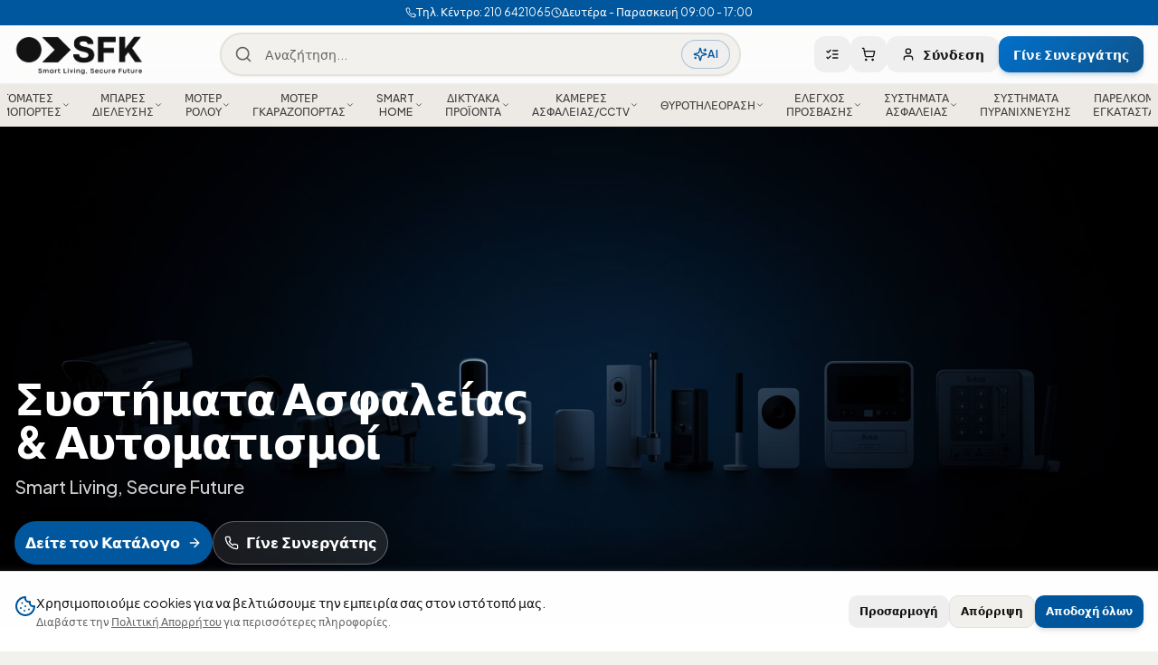

--- FILE ---
content_type: text/html; charset=utf-8
request_url: https://sfk.gr/
body_size: 18559
content:
<!DOCTYPE html><html lang="el"><head>
    <meta charset="UTF-8">
    <meta name="viewport" content="width=device-width, initial-scale=1.0, viewport-fit=cover">
    <title>Μοτέρ Γκαραζόπορτας, Συστήματα Ασφαλείας &amp; Αυτοματισμοί SFK systems | SFK</title>
    <meta name="description" content="Η SFK προσφέρει λύσεις σε συστήματα ασφαλείας και αυτοματισμούς, στοπ γκαραζόπορτας, αυτόματες συρόμενες και ανοιγόμενες πόρτες γκαραζόπορτας.">
    <meta name="author" content="SFK - Συστήματα Ασφαλείας &amp; Αυτοματισμοί">
    <meta name="keywords" content="ασφάλεια, CCTV, συναγερμοί, αυτοματισμοί, smart home, B2B, χονδρική, επαγγελματικός εξοπλισμός, αυλόπορτες, κάμερες ασφαλείας">

    <!-- Google Search Console Verification -->
    <meta name="google-site-verification" content="KtLNtCjdBZqqCUm5qkA472Ih0sDv5fgg9wxXxIasf44">

    <!-- Google Tag Manager -->
    <script src="https://connect.facebook.net/signals/config/423405948371424?v=2.9.250&amp;r=stable&amp;domain=sfk-nexus.lovable.app&amp;hme=842ba5a67bc11ec88742f1d93fdc2338abd91b60fc0531689cc660af96e193d9&amp;ex_m=94%2C156%2C134%2C20%2C66%2C67%2C127%2C62%2C42%2C128%2C71%2C61%2C10%2C141%2C80%2C15%2C93%2C122%2C115%2C69%2C72%2C121%2C138%2C102%2C143%2C7%2C3%2C4%2C6%2C5%2C2%2C81%2C91%2C144%2C223%2C167%2C56%2C225%2C226%2C49%2C182%2C27%2C68%2C231%2C230%2C170%2C29%2C55%2C9%2C58%2C87%2C88%2C89%2C95%2C118%2C28%2C26%2C120%2C117%2C116%2C135%2C70%2C137%2C136%2C44%2C54%2C111%2C14%2C140%2C39%2C212%2C214%2C177%2C23%2C24%2C25%2C17%2C18%2C38%2C34%2C36%2C35%2C76%2C82%2C86%2C100%2C126%2C129%2C40%2C101%2C21%2C19%2C107%2C63%2C32%2C131%2C130%2C132%2C123%2C22%2C31%2C53%2C99%2C139%2C64%2C16%2C133%2C104%2C75%2C30%2C192%2C163%2C282%2C210%2C154%2C195%2C188%2C164%2C97%2C119%2C74%2C109%2C48%2C41%2C43%2C103%2C108%2C114%2C52%2C59%2C113%2C47%2C50%2C46%2C90%2C142%2C0%2C112%2C13%2C110%2C11%2C1%2C51%2C83%2C57%2C60%2C106%2C79%2C78%2C145%2C146%2C84%2C85%2C8%2C92%2C45%2C124%2C77%2C73%2C65%2C105%2C96%2C37%2C125%2C33%2C98%2C12%2C147" async=""></script><script type="text/javascript" async="" src="https://connect.facebook.net/en_US/fbevents.js"></script><script type="text/javascript" async="" src="https://www.googletagmanager.com/gtag/js?id=G-QT98JJB367&amp;cx=c&amp;gtm=4e61e1"></script><script async="" src="https://www.googletagmanager.com/gtm.js?id=GTM-TVKJN8RD"></script><script>(function(w,d,s,l,i){w[l]=w[l]||[];w[l].push({'gtm.start':
    new Date().getTime(),event:'gtm.js'});var f=d.getElementsByTagName(s)[0],
    j=d.createElement(s),dl=l!='dataLayer'?'&l='+l:'';j.async=true;j.src=
    'https://www.googletagmanager.com/gtm.js?id='+i+dl;f.parentNode.insertBefore(j,f);
    })(window,document,'script','dataLayer','GTM-TVKJN8RD');</script>
    <!-- End Google Tag Manager -->

    <!-- Preconnect to font origins -->
    <link rel="preconnect" href="https://fonts.googleapis.com">
    <link rel="preconnect" href="https://fonts.gstatic.com" crossorigin="">
    
    <!-- Preconnect to external domains for faster resource loading -->
    <link rel="preconnect" href="https://sfk.gr" crossorigin="">
    <link rel="preconnect" href="https://dmmgyobivfaqowyxmxei.supabase.co" crossorigin="">
    
    <!-- Preload LCP image for faster First Contentful Paint -->
    <link rel="preload" href="/videos/hero-poster.webp" as="image" type="image/webp" fetchpriority="high">
    <link rel="preload" href="/logo.png" as="image" type="image/png">
    
    <!-- Non-blocking font loading -->
    <link rel="preload" as="style" href="https://fonts.googleapis.com/css2?family=Plus+Jakarta+Sans:wght@400;500;600;700&amp;display=swap">
    <link rel="stylesheet" href="https://fonts.googleapis.com/css2?family=Plus+Jakarta+Sans:wght@400;500;600;700&amp;display=swap" media="all" onload="this.media='all'">
    <noscript>
      <link rel="stylesheet" href="https://fonts.googleapis.com/css2?family=Plus+Jakarta+Sans:wght@400;500;600;700&display=swap" />
    </noscript>

    <!-- OG & Twitter meta tags are set dynamically by useSEO hook per page -->
    <!-- This allows unique meta tags for each product, category, and blog post -->

    <!-- Mobile Web App -->
    <meta name="apple-mobile-web-app-capable" content="yes">
    <meta name="apple-mobile-web-app-status-bar-style" content="black-translucent">
    <meta name="theme-color" content="#01569d">
    <link rel="apple-touch-icon" href="/apple-touch-icon.png" sizes="180x180">
    <link rel="icon" type="image/png" href="/favicon.png">
    <link rel="shortcut icon" href="/favicon.png">

    <!-- Note: Canonical URL and Structured Data are set dynamically by each page -->
    <!-- Critical CSS for instant FCP - includes hero, header, and layout styles -->
    <style>
      *,*::before,*::after{box-sizing:border-box}
      body{margin:0;font-family:'Plus Jakarta Sans',system-ui,-apple-system,sans-serif;background:#f2f1ed;-webkit-font-smoothing:antialiased}
      #root{min-height:100vh;overflow-x:hidden}
      .sr-only{position:absolute;width:1px;height:1px;padding:0;margin:-1px;overflow:hidden;clip:rect(0,0,0,0);border:0}
      /* Critical header styles */
      .init-header{position:fixed;top:0;left:0;right:0;z-index:40;height:64px;background:rgba(255,255,255,0.8);backdrop-filter:blur(12px);display:flex;align-items:center;padding:0 16px}
      .init-logo{height:48px;width:auto}
      /* Critical hero skeleton */
      .init-hero{position:relative;min-height:85vh;display:flex;align-items:flex-end;background:#1a1a1a;overflow:hidden}
      .init-hero-bg{position:absolute;inset:0;width:100%;height:100%;-o-object-fit:cover;object-fit:cover}
      .init-hero-overlay{position:absolute;inset:0;background:linear-gradient(to bottom,rgba(0,0,0,0.5),rgba(0,0,0,0.4),rgba(0,0,0,0.6))}
      .init-hero-content{position:relative;z-index:10;padding:0 16px 128px;max-width:576px}
      .init-hero h1{font-size:clamp(1.5rem,5vw,3rem);font-weight:900;color:#fff;line-height:1.1;margin:0 0 12px}
      .init-hero p{font-size:clamp(1rem,2vw,1.25rem);color:rgba(255,255,255,0.8);margin:0}
      /* Hide skeleton when React loads - using sibling selector for broad compatibility */
      #root:not(:empty) ~ .init-skeleton{display:none}
    </style>
    <script type="module" crossorigin="" src="/assets/index-DOPXA12W.js"></script>
    <link rel="modulepreload" crossorigin="" href="/assets/vendor-react-D522EQVv.js">
    <link rel="modulepreload" crossorigin="" href="/assets/vendor-query-CxeV4oGs.js">
    <link rel="modulepreload" crossorigin="" href="/assets/vendor-supabase-BZ01uWw5.js">
    <link rel="modulepreload" crossorigin="" href="/assets/vendor-ui-DB3xO_eC.js">
    <link rel="modulepreload" crossorigin="" href="/assets/vendor-charts-BOfyT8ET.js">
    <link rel="modulepreload" crossorigin="" href="/assets/vendor-pdf-D-1KWxmy.js">
    <link rel="modulepreload" crossorigin="" href="/assets/vendor-editor-Clqi8fJF.js">
    <link rel="stylesheet" crossorigin="" href="/assets/index-Bvs92bHm.css">
  <link rel="manifest" href="/manifest.webmanifest"><script id="vite-plugin-pwa:register-sw" src="/registerSW.js" defer=""></script><script defer="" src="https://sfk-nexus.lovable.app/~flock.js" data-proxy-url="https://sfk-nexus.lovable.app/~api/analytics"></script><meta name="twitter:image" content="https://sfk.gr/og-image.png"><style type="text/css">:where(html[dir="ltr"]),:where([data-sonner-toaster][dir="ltr"]){--toast-icon-margin-start: -3px;--toast-icon-margin-end: 4px;--toast-svg-margin-start: -1px;--toast-svg-margin-end: 0px;--toast-button-margin-start: auto;--toast-button-margin-end: 0;--toast-close-button-start: 0;--toast-close-button-end: unset;--toast-close-button-transform: translate(-35%, -35%)}:where(html[dir="rtl"]),:where([data-sonner-toaster][dir="rtl"]){--toast-icon-margin-start: 4px;--toast-icon-margin-end: -3px;--toast-svg-margin-start: 0px;--toast-svg-margin-end: -1px;--toast-button-margin-start: 0;--toast-button-margin-end: auto;--toast-close-button-start: unset;--toast-close-button-end: 0;--toast-close-button-transform: translate(35%, -35%)}:where([data-sonner-toaster]){position:fixed;width:var(--width);font-family:ui-sans-serif,system-ui,-apple-system,BlinkMacSystemFont,Segoe UI,Roboto,Helvetica Neue,Arial,Noto Sans,sans-serif,Apple Color Emoji,Segoe UI Emoji,Segoe UI Symbol,Noto Color Emoji;--gray1: hsl(0, 0%, 99%);--gray2: hsl(0, 0%, 97.3%);--gray3: hsl(0, 0%, 95.1%);--gray4: hsl(0, 0%, 93%);--gray5: hsl(0, 0%, 90.9%);--gray6: hsl(0, 0%, 88.7%);--gray7: hsl(0, 0%, 85.8%);--gray8: hsl(0, 0%, 78%);--gray9: hsl(0, 0%, 56.1%);--gray10: hsl(0, 0%, 52.3%);--gray11: hsl(0, 0%, 43.5%);--gray12: hsl(0, 0%, 9%);--border-radius: 8px;box-sizing:border-box;padding:0;margin:0;list-style:none;outline:none;z-index:999999999;transition:transform .4s ease}:where([data-sonner-toaster][data-lifted="true"]){transform:translateY(-10px)}@media (hover: none) and (pointer: coarse){:where([data-sonner-toaster][data-lifted="true"]){transform:none}}:where([data-sonner-toaster][data-x-position="right"]){right:var(--offset-right)}:where([data-sonner-toaster][data-x-position="left"]){left:var(--offset-left)}:where([data-sonner-toaster][data-x-position="center"]){left:50%;transform:translate(-50%)}:where([data-sonner-toaster][data-y-position="top"]){top:var(--offset-top)}:where([data-sonner-toaster][data-y-position="bottom"]){bottom:var(--offset-bottom)}:where([data-sonner-toast]){--y: translateY(100%);--lift-amount: calc(var(--lift) * var(--gap));z-index:var(--z-index);position:absolute;opacity:0;transform:var(--y);filter:blur(0);touch-action:none;transition:transform .4s,opacity .4s,height .4s,box-shadow .2s;box-sizing:border-box;outline:none;overflow-wrap:anywhere}:where([data-sonner-toast][data-styled="true"]){padding:16px;background:var(--normal-bg);border:1px solid var(--normal-border);color:var(--normal-text);border-radius:var(--border-radius);box-shadow:0 4px 12px #0000001a;width:var(--width);font-size:13px;display:flex;align-items:center;gap:6px}:where([data-sonner-toast]:focus-visible){box-shadow:0 4px 12px #0000001a,0 0 0 2px #0003}:where([data-sonner-toast][data-y-position="top"]){top:0;--y: translateY(-100%);--lift: 1;--lift-amount: calc(1 * var(--gap))}:where([data-sonner-toast][data-y-position="bottom"]){bottom:0;--y: translateY(100%);--lift: -1;--lift-amount: calc(var(--lift) * var(--gap))}:where([data-sonner-toast]) :where([data-description]){font-weight:400;line-height:1.4;color:inherit}:where([data-sonner-toast]) :where([data-title]){font-weight:500;line-height:1.5;color:inherit}:where([data-sonner-toast]) :where([data-icon]){display:flex;height:16px;width:16px;position:relative;justify-content:flex-start;align-items:center;flex-shrink:0;margin-left:var(--toast-icon-margin-start);margin-right:var(--toast-icon-margin-end)}:where([data-sonner-toast][data-promise="true"]) :where([data-icon])>svg{opacity:0;transform:scale(.8);transform-origin:center;animation:sonner-fade-in .3s ease forwards}:where([data-sonner-toast]) :where([data-icon])>*{flex-shrink:0}:where([data-sonner-toast]) :where([data-icon]) svg{margin-left:var(--toast-svg-margin-start);margin-right:var(--toast-svg-margin-end)}:where([data-sonner-toast]) :where([data-content]){display:flex;flex-direction:column;gap:2px}[data-sonner-toast][data-styled=true] [data-button]{border-radius:4px;padding-left:8px;padding-right:8px;height:24px;font-size:12px;color:var(--normal-bg);background:var(--normal-text);margin-left:var(--toast-button-margin-start);margin-right:var(--toast-button-margin-end);border:none;cursor:pointer;outline:none;display:flex;align-items:center;flex-shrink:0;transition:opacity .4s,box-shadow .2s}:where([data-sonner-toast]) :where([data-button]):focus-visible{box-shadow:0 0 0 2px #0006}:where([data-sonner-toast]) :where([data-button]):first-of-type{margin-left:var(--toast-button-margin-start);margin-right:var(--toast-button-margin-end)}:where([data-sonner-toast]) :where([data-cancel]){color:var(--normal-text);background:rgba(0,0,0,.08)}:where([data-sonner-toast][data-theme="dark"]) :where([data-cancel]){background:rgba(255,255,255,.3)}:where([data-sonner-toast]) :where([data-close-button]){position:absolute;left:var(--toast-close-button-start);right:var(--toast-close-button-end);top:0;height:20px;width:20px;display:flex;justify-content:center;align-items:center;padding:0;color:var(--gray12);border:1px solid var(--gray4);transform:var(--toast-close-button-transform);border-radius:50%;cursor:pointer;z-index:1;transition:opacity .1s,background .2s,border-color .2s}[data-sonner-toast] [data-close-button]{background:var(--gray1)}:where([data-sonner-toast]) :where([data-close-button]):focus-visible{box-shadow:0 4px 12px #0000001a,0 0 0 2px #0003}:where([data-sonner-toast]) :where([data-disabled="true"]){cursor:not-allowed}:where([data-sonner-toast]):hover :where([data-close-button]):hover{background:var(--gray2);border-color:var(--gray5)}:where([data-sonner-toast][data-swiping="true"]):before{content:"";position:absolute;left:-50%;right:-50%;height:100%;z-index:-1}:where([data-sonner-toast][data-y-position="top"][data-swiping="true"]):before{bottom:50%;transform:scaleY(3) translateY(50%)}:where([data-sonner-toast][data-y-position="bottom"][data-swiping="true"]):before{top:50%;transform:scaleY(3) translateY(-50%)}:where([data-sonner-toast][data-swiping="false"][data-removed="true"]):before{content:"";position:absolute;inset:0;transform:scaleY(2)}:where([data-sonner-toast]):after{content:"";position:absolute;left:0;height:calc(var(--gap) + 1px);bottom:100%;width:100%}:where([data-sonner-toast][data-mounted="true"]){--y: translateY(0);opacity:1}:where([data-sonner-toast][data-expanded="false"][data-front="false"]){--scale: var(--toasts-before) * .05 + 1;--y: translateY(calc(var(--lift-amount) * var(--toasts-before))) scale(calc(-1 * var(--scale)));height:var(--front-toast-height)}:where([data-sonner-toast])>*{transition:opacity .4s}:where([data-sonner-toast][data-expanded="false"][data-front="false"][data-styled="true"])>*{opacity:0}:where([data-sonner-toast][data-visible="false"]){opacity:0;pointer-events:none}:where([data-sonner-toast][data-mounted="true"][data-expanded="true"]){--y: translateY(calc(var(--lift) * var(--offset)));height:var(--initial-height)}:where([data-sonner-toast][data-removed="true"][data-front="true"][data-swipe-out="false"]){--y: translateY(calc(var(--lift) * -100%));opacity:0}:where([data-sonner-toast][data-removed="true"][data-front="false"][data-swipe-out="false"][data-expanded="true"]){--y: translateY(calc(var(--lift) * var(--offset) + var(--lift) * -100%));opacity:0}:where([data-sonner-toast][data-removed="true"][data-front="false"][data-swipe-out="false"][data-expanded="false"]){--y: translateY(40%);opacity:0;transition:transform .5s,opacity .2s}:where([data-sonner-toast][data-removed="true"][data-front="false"]):before{height:calc(var(--initial-height) + 20%)}[data-sonner-toast][data-swiping=true]{transform:var(--y) translateY(var(--swipe-amount-y, 0px)) translate(var(--swipe-amount-x, 0px));transition:none}[data-sonner-toast][data-swiped=true]{user-select:none}[data-sonner-toast][data-swipe-out=true][data-y-position=bottom],[data-sonner-toast][data-swipe-out=true][data-y-position=top]{animation-duration:.2s;animation-timing-function:ease-out;animation-fill-mode:forwards}[data-sonner-toast][data-swipe-out=true][data-swipe-direction=left]{animation-name:swipe-out-left}[data-sonner-toast][data-swipe-out=true][data-swipe-direction=right]{animation-name:swipe-out-right}[data-sonner-toast][data-swipe-out=true][data-swipe-direction=up]{animation-name:swipe-out-up}[data-sonner-toast][data-swipe-out=true][data-swipe-direction=down]{animation-name:swipe-out-down}@keyframes swipe-out-left{0%{transform:var(--y) translate(var(--swipe-amount-x));opacity:1}to{transform:var(--y) translate(calc(var(--swipe-amount-x) - 100%));opacity:0}}@keyframes swipe-out-right{0%{transform:var(--y) translate(var(--swipe-amount-x));opacity:1}to{transform:var(--y) translate(calc(var(--swipe-amount-x) + 100%));opacity:0}}@keyframes swipe-out-up{0%{transform:var(--y) translateY(var(--swipe-amount-y));opacity:1}to{transform:var(--y) translateY(calc(var(--swipe-amount-y) - 100%));opacity:0}}@keyframes swipe-out-down{0%{transform:var(--y) translateY(var(--swipe-amount-y));opacity:1}to{transform:var(--y) translateY(calc(var(--swipe-amount-y) + 100%));opacity:0}}@media (max-width: 600px){[data-sonner-toaster]{position:fixed;right:var(--mobile-offset-right);left:var(--mobile-offset-left);width:100%}[data-sonner-toaster][dir=rtl]{left:calc(var(--mobile-offset-left) * -1)}[data-sonner-toaster] [data-sonner-toast]{left:0;right:0;width:calc(100% - var(--mobile-offset-left) * 2)}[data-sonner-toaster][data-x-position=left]{left:var(--mobile-offset-left)}[data-sonner-toaster][data-y-position=bottom]{bottom:var(--mobile-offset-bottom)}[data-sonner-toaster][data-y-position=top]{top:var(--mobile-offset-top)}[data-sonner-toaster][data-x-position=center]{left:var(--mobile-offset-left);right:var(--mobile-offset-right);transform:none}}[data-sonner-toaster][data-theme=light]{--normal-bg: #fff;--normal-border: var(--gray4);--normal-text: var(--gray12);--success-bg: hsl(143, 85%, 96%);--success-border: hsl(145, 92%, 91%);--success-text: hsl(140, 100%, 27%);--info-bg: hsl(208, 100%, 97%);--info-border: hsl(221, 91%, 91%);--info-text: hsl(210, 92%, 45%);--warning-bg: hsl(49, 100%, 97%);--warning-border: hsl(49, 91%, 91%);--warning-text: hsl(31, 92%, 45%);--error-bg: hsl(359, 100%, 97%);--error-border: hsl(359, 100%, 94%);--error-text: hsl(360, 100%, 45%)}[data-sonner-toaster][data-theme=light] [data-sonner-toast][data-invert=true]{--normal-bg: #000;--normal-border: hsl(0, 0%, 20%);--normal-text: var(--gray1)}[data-sonner-toaster][data-theme=dark] [data-sonner-toast][data-invert=true]{--normal-bg: #fff;--normal-border: var(--gray3);--normal-text: var(--gray12)}[data-sonner-toaster][data-theme=dark]{--normal-bg: #000;--normal-bg-hover: hsl(0, 0%, 12%);--normal-border: hsl(0, 0%, 20%);--normal-border-hover: hsl(0, 0%, 25%);--normal-text: var(--gray1);--success-bg: hsl(150, 100%, 6%);--success-border: hsl(147, 100%, 12%);--success-text: hsl(150, 86%, 65%);--info-bg: hsl(215, 100%, 6%);--info-border: hsl(223, 100%, 12%);--info-text: hsl(216, 87%, 65%);--warning-bg: hsl(64, 100%, 6%);--warning-border: hsl(60, 100%, 12%);--warning-text: hsl(46, 87%, 65%);--error-bg: hsl(358, 76%, 10%);--error-border: hsl(357, 89%, 16%);--error-text: hsl(358, 100%, 81%)}[data-sonner-toaster][data-theme=dark] [data-sonner-toast] [data-close-button]{background:var(--normal-bg);border-color:var(--normal-border);color:var(--normal-text)}[data-sonner-toaster][data-theme=dark] [data-sonner-toast] [data-close-button]:hover{background:var(--normal-bg-hover);border-color:var(--normal-border-hover)}[data-rich-colors=true][data-sonner-toast][data-type=success],[data-rich-colors=true][data-sonner-toast][data-type=success] [data-close-button]{background:var(--success-bg);border-color:var(--success-border);color:var(--success-text)}[data-rich-colors=true][data-sonner-toast][data-type=info],[data-rich-colors=true][data-sonner-toast][data-type=info] [data-close-button]{background:var(--info-bg);border-color:var(--info-border);color:var(--info-text)}[data-rich-colors=true][data-sonner-toast][data-type=warning],[data-rich-colors=true][data-sonner-toast][data-type=warning] [data-close-button]{background:var(--warning-bg);border-color:var(--warning-border);color:var(--warning-text)}[data-rich-colors=true][data-sonner-toast][data-type=error],[data-rich-colors=true][data-sonner-toast][data-type=error] [data-close-button]{background:var(--error-bg);border-color:var(--error-border);color:var(--error-text)}.sonner-loading-wrapper{--size: 16px;height:var(--size);width:var(--size);position:absolute;inset:0;z-index:10}.sonner-loading-wrapper[data-visible=false]{transform-origin:center;animation:sonner-fade-out .2s ease forwards}.sonner-spinner{position:relative;top:50%;left:50%;height:var(--size);width:var(--size)}.sonner-loading-bar{animation:sonner-spin 1.2s linear infinite;background:var(--gray11);border-radius:6px;height:8%;left:-10%;position:absolute;top:-3.9%;width:24%}.sonner-loading-bar:nth-child(1){animation-delay:-1.2s;transform:rotate(.0001deg) translate(146%)}.sonner-loading-bar:nth-child(2){animation-delay:-1.1s;transform:rotate(30deg) translate(146%)}.sonner-loading-bar:nth-child(3){animation-delay:-1s;transform:rotate(60deg) translate(146%)}.sonner-loading-bar:nth-child(4){animation-delay:-.9s;transform:rotate(90deg) translate(146%)}.sonner-loading-bar:nth-child(5){animation-delay:-.8s;transform:rotate(120deg) translate(146%)}.sonner-loading-bar:nth-child(6){animation-delay:-.7s;transform:rotate(150deg) translate(146%)}.sonner-loading-bar:nth-child(7){animation-delay:-.6s;transform:rotate(180deg) translate(146%)}.sonner-loading-bar:nth-child(8){animation-delay:-.5s;transform:rotate(210deg) translate(146%)}.sonner-loading-bar:nth-child(9){animation-delay:-.4s;transform:rotate(240deg) translate(146%)}.sonner-loading-bar:nth-child(10){animation-delay:-.3s;transform:rotate(270deg) translate(146%)}.sonner-loading-bar:nth-child(11){animation-delay:-.2s;transform:rotate(300deg) translate(146%)}.sonner-loading-bar:nth-child(12){animation-delay:-.1s;transform:rotate(330deg) translate(146%)}@keyframes sonner-fade-in{0%{opacity:0;transform:scale(.8)}to{opacity:1;transform:scale(1)}}@keyframes sonner-fade-out{0%{opacity:1;transform:scale(1)}to{opacity:0;transform:scale(.8)}}@keyframes sonner-spin{0%{opacity:1}to{opacity:.15}}@media (prefers-reduced-motion){[data-sonner-toast],[data-sonner-toast]>*,.sonner-loading-bar{transition:none!important;animation:none!important}}.sonner-loader{position:absolute;top:50%;left:50%;transform:translate(-50%,-50%);transform-origin:center;transition:opacity .2s,transform .2s}.sonner-loader[data-visible=false]{opacity:0;transform:scale(.8) translate(-50%,-50%)}
</style><style type="text/css">[data-vaul-drawer]{touch-action:none;will-change:transform;transition:transform .5s cubic-bezier(.32, .72, 0, 1);animation-duration:.5s;animation-timing-function:cubic-bezier(0.32,0.72,0,1)}[data-vaul-drawer][data-vaul-snap-points=false][data-vaul-drawer-direction=bottom][data-state=open]{animation-name:slideFromBottom}[data-vaul-drawer][data-vaul-snap-points=false][data-vaul-drawer-direction=bottom][data-state=closed]{animation-name:slideToBottom}[data-vaul-drawer][data-vaul-snap-points=false][data-vaul-drawer-direction=top][data-state=open]{animation-name:slideFromTop}[data-vaul-drawer][data-vaul-snap-points=false][data-vaul-drawer-direction=top][data-state=closed]{animation-name:slideToTop}[data-vaul-drawer][data-vaul-snap-points=false][data-vaul-drawer-direction=left][data-state=open]{animation-name:slideFromLeft}[data-vaul-drawer][data-vaul-snap-points=false][data-vaul-drawer-direction=left][data-state=closed]{animation-name:slideToLeft}[data-vaul-drawer][data-vaul-snap-points=false][data-vaul-drawer-direction=right][data-state=open]{animation-name:slideFromRight}[data-vaul-drawer][data-vaul-snap-points=false][data-vaul-drawer-direction=right][data-state=closed]{animation-name:slideToRight}[data-vaul-drawer][data-vaul-snap-points=true][data-vaul-drawer-direction=bottom]{transform:translate3d(0,100%,0)}[data-vaul-drawer][data-vaul-snap-points=true][data-vaul-drawer-direction=top]{transform:translate3d(0,-100%,0)}[data-vaul-drawer][data-vaul-snap-points=true][data-vaul-drawer-direction=left]{transform:translate3d(-100%,0,0)}[data-vaul-drawer][data-vaul-snap-points=true][data-vaul-drawer-direction=right]{transform:translate3d(100%,0,0)}[data-vaul-drawer][data-vaul-delayed-snap-points=true][data-vaul-drawer-direction=top]{transform:translate3d(0,var(--snap-point-height,0),0)}[data-vaul-drawer][data-vaul-delayed-snap-points=true][data-vaul-drawer-direction=bottom]{transform:translate3d(0,var(--snap-point-height,0),0)}[data-vaul-drawer][data-vaul-delayed-snap-points=true][data-vaul-drawer-direction=left]{transform:translate3d(var(--snap-point-height,0),0,0)}[data-vaul-drawer][data-vaul-delayed-snap-points=true][data-vaul-drawer-direction=right]{transform:translate3d(var(--snap-point-height,0),0,0)}[data-vaul-overlay][data-vaul-snap-points=false]{animation-duration:.5s;animation-timing-function:cubic-bezier(0.32,0.72,0,1)}[data-vaul-overlay][data-vaul-snap-points=false][data-state=open]{animation-name:fadeIn}[data-vaul-overlay][data-state=closed]{animation-name:fadeOut}[data-vaul-overlay][data-vaul-snap-points=true]{opacity:0;transition:opacity .5s cubic-bezier(.32, .72, 0, 1)}[data-vaul-overlay][data-vaul-snap-points=true]{opacity:1}[data-vaul-drawer]:not([data-vaul-custom-container=true])::after{content:'';position:absolute;background:inherit;background-color:inherit}[data-vaul-drawer][data-vaul-drawer-direction=top]::after{top:initial;bottom:100%;left:0;right:0;height:200%}[data-vaul-drawer][data-vaul-drawer-direction=bottom]::after{top:100%;bottom:initial;left:0;right:0;height:200%}[data-vaul-drawer][data-vaul-drawer-direction=left]::after{left:initial;right:100%;top:0;bottom:0;width:200%}[data-vaul-drawer][data-vaul-drawer-direction=right]::after{left:100%;right:initial;top:0;bottom:0;width:200%}[data-vaul-overlay][data-vaul-snap-points=true]:not([data-vaul-snap-points-overlay=true]):not(
[data-state=closed]
){opacity:0}[data-vaul-overlay][data-vaul-snap-points-overlay=true]{opacity:1}[data-vaul-handle]{display:block;position:relative;opacity:.7;background:#e2e2e4;margin-left:auto;margin-right:auto;height:5px;width:32px;border-radius:1rem;touch-action:pan-y}[data-vaul-handle]:active,[data-vaul-handle]:hover{opacity:1}[data-vaul-handle-hitarea]{position:absolute;left:50%;top:50%;transform:translate(-50%,-50%);width:max(100%,2.75rem);height:max(100%,2.75rem);touch-action:inherit}@media (hover:hover) and (pointer:fine){[data-vaul-drawer]{user-select:none}}@media (pointer:fine){[data-vaul-handle-hitarea]:{width:100%;height:100%}}@keyframes fadeIn{from{opacity:0}to{opacity:1}}@keyframes fadeOut{to{opacity:0}}@keyframes slideFromBottom{from{transform:translate3d(0,100%,0)}to{transform:translate3d(0,0,0)}}@keyframes slideToBottom{to{transform:translate3d(0,100%,0)}}@keyframes slideFromTop{from{transform:translate3d(0,-100%,0)}to{transform:translate3d(0,0,0)}}@keyframes slideToTop{to{transform:translate3d(0,-100%,0)}}@keyframes slideFromLeft{from{transform:translate3d(-100%,0,0)}to{transform:translate3d(0,0,0)}}@keyframes slideToLeft{to{transform:translate3d(-100%,0,0)}}@keyframes slideFromRight{from{transform:translate3d(100%,0,0)}to{transform:translate3d(0,0,0)}}@keyframes slideToRight{to{transform:translate3d(100%,0,0)}}</style><link rel="modulepreload" as="script" crossorigin="" href="/assets/FeaturedProducts-DGpNHZ9H.js"><link rel="modulepreload" as="script" crossorigin="" href="/assets/BrandsSection-DEs5pEpR.js"><link rel="canonical" href="https://sfk.gr/"><meta property="og:title" content="Μοτέρ Γκαραζόπορτας, Συστήματα Ασφαλείας &amp; Αυτοματισμοί SFK systems | SFK"><meta property="og:type" content="website"><meta property="og:url" content="https://sfk.gr/"><meta property="og:image" content="https://sfk.gr/og-image.png"><meta property="og:image:width" content="1200"><meta property="og:image:height" content="630"><meta property="og:site_name" content="SFK - Συστήματα Ασφαλείας &amp; Αυτοματισμοί"><meta property="og:locale" content="el_GR"><meta property="og:description" content="Η SFK προσφέρει λύσεις σε συστήματα ασφαλείας και αυτοματισμούς, στοπ γκαραζόπορτας, αυτόματες συρόμενες και ανοιγόμενες πόρτες γκαραζόπορτας."><meta property="og:image:alt" content="Η SFK προσφέρει λύσεις σε συστήματα ασφαλείας και αυτοματισμούς, στοπ γκαραζόπορτας, αυτόματες συρόμ"><meta name="twitter:card" content="summary_large_image"><meta name="twitter:title" content="Μοτέρ Γκαραζόπορτας, Συστήματα Ασφαλείας &amp; Αυτοματισμοί SFK systems | SFK"><meta name="twitter:description" content="Η SFK προσφέρει λύσεις σε συστήματα ασφαλείας και αυτοματισμούς, στοπ γκαραζόπορτας, αυτόματες συρόμενες και ανοιγόμενες πόρτες γκαραζόπορτας."><link rel="modulepreload" as="script" crossorigin="" href="/assets/Dashboard-BjFljp3r.js"><link rel="modulepreload" as="script" crossorigin="" href="/assets/formatDistanceToNow-8WmF_QIA.js"><link rel="modulepreload" as="script" crossorigin="" href="/assets/constructNow-DJb9uf74.js"><link rel="modulepreload" as="script" crossorigin="" href="/assets/differenceInCalendarMonths-DqZcfg3b.js"><link rel="modulepreload" as="script" crossorigin="" href="/assets/endOfDay-CSFfy9wz.js"><link rel="modulepreload" as="script" crossorigin="" href="/assets/endOfMonth-DO_AAVF5.js"><link rel="modulepreload" as="script" crossorigin="" href="/assets/differenceInSeconds-DytXGSRN.js"><link rel="modulepreload" as="script" crossorigin="" href="/assets/differenceInMilliseconds-Dv0Xv-Rd.js"><link rel="modulepreload" as="script" crossorigin="" href="/assets/endOfWeek-C88ksWM8.js"><link rel="modulepreload" as="script" crossorigin="" href="/assets/startOfMonth-eaqc4d61.js"><link rel="modulepreload" as="script" crossorigin="" href="/assets/UpcomingAppointmentsWidget-Df7kUwVy.js"><link rel="modulepreload" as="script" crossorigin="" href="/assets/useAppointments-CQ7Uiy2_.js"><link rel="modulepreload" as="script" crossorigin="" href="/assets/addDays-DO6MNjqb.js"><link rel="modulepreload" as="script" crossorigin="" href="/assets/parseISO-B0di393o.js"><link rel="modulepreload" as="script" crossorigin="" href="/assets/isTomorrow-DvBDgbDq.js"><link rel="modulepreload" as="script" crossorigin="" href="/assets/differenceInDays-DjHVDbmT.js"><link rel="modulepreload" as="script" crossorigin="" href="/assets/Orders-CFn6DHLS.js"><link rel="modulepreload" as="script" crossorigin="" href="/assets/ReorderDialog-D0wRobVl.js"><link rel="modulepreload" as="script" crossorigin="" href="/assets/calendar-CEDup_2r.js"><link rel="modulepreload" as="script" crossorigin="" href="/assets/addMonths-CE37KJb3.js"><link rel="modulepreload" as="script" crossorigin="" href="/assets/subDays-qpU9j1gx.js"><link rel="modulepreload" as="script" crossorigin="" href="/assets/constants-Dsn1P_D9.js"><link rel="modulepreload" as="script" crossorigin="" href="/assets/Quotes-Krs4NOvV.js"><link rel="modulepreload" as="script" crossorigin="" href="/assets/slider-BwmhQW8o.js"><link rel="modulepreload" as="script" crossorigin="" href="/assets/alert-dialog-COGRDGpS.js"><link rel="modulepreload" as="script" crossorigin="" href="/assets/ProfitAnalysisModal-DtY3LGsQ.js"><link rel="modulepreload" as="script" crossorigin="" href="/assets/Account-ti0O92h3.js"><link rel="modulepreload" as="script" crossorigin="" href="/assets/viva-wallet-logo-TIZiPY3X.js"><link rel="modulepreload" as="script" crossorigin="" href="/assets/SFKproBadge-DKwmNtht.js"><link rel="modulepreload" as="script" crossorigin="" href="/assets/exportUtils-B87CwMOH.js"><link rel="modulepreload" as="script" crossorigin="" href="/assets/subMonths-CnqEwl3l.js"><link rel="modulepreload" as="script" crossorigin="" href="/assets/Search-bKArIbMF.js"><link rel="modulepreload" as="script" crossorigin="" href="/assets/Offers-CKiAtRtc.js"><link rel="modulepreload" as="script" crossorigin="" href="/assets/ProductCard-BsVLIJX9.js"><link rel="modulepreload" as="script" crossorigin="" href="/assets/toggle-group-DQgcynS5.js"><link rel="modulepreload" as="script" crossorigin="" href="/assets/Catalogs-CEiuhN8U.js"><link rel="modulepreload" as="script" crossorigin="" href="/assets/useMarketingMaterials-CQQcjbk3.js"><link rel="modulepreload" as="script" crossorigin="" href="/assets/urlUtils-Dk-wrttv.js"><link rel="modulepreload" as="script" crossorigin="" href="/assets/Marketing-C-Asr1Ub.js"><link rel="modulepreload" as="script" crossorigin="" href="/assets/useProductsByCategory-DFUErEkE.js"><link rel="modulepreload" as="script" crossorigin="" href="/assets/ShoppingLists-B9sqwWts.js"><link rel="modulepreload" as="script" crossorigin="" href="/assets/useCustomerFrequentProducts-B8Kp7CYy.js"><link rel="modulepreload" as="script" crossorigin="" href="/assets/Checkout-AC_qDW4d.js"><link rel="modulepreload" as="script" crossorigin="" href="/assets/useVivaPayment-DzxQrRB9.js">
  </head>

  <body>
    <!-- Google Tag Manager (noscript) -->
    <noscript><iframe src="https://www.googletagmanager.com/ns.html?id=GTM-TVKJN8RD"
    height="0" width="0" style="display:none;visibility:hidden"></iframe></noscript>
    <!-- End Google Tag Manager (noscript) -->

    <div id="root"><div role="region" aria-label="Notifications (F8)" tabindex="-1" style="pointer-events: none;"><ol tabindex="-1" class="fixed top-0 z-[100] flex max-h-screen w-full flex-col-reverse p-4 sm:bottom-0 sm:right-0 sm:top-auto sm:flex-col md:max-w-[420px]"></ol></div><section aria-label="Notifications alt+T" tabindex="-1" aria-live="polite" aria-relevant="additions text" aria-atomic="false"></section><div class="fixed bottom-0 left-0 right-0 z-[60] animate-slide-up"><div class="bg-card border-t border-border shadow-lg"><div class="container mx-auto px-4 py-4 md:py-6"><div class="flex flex-col gap-4 lg:flex-row lg:items-center lg:justify-between"><div class="flex items-start gap-3 lg:flex-1"><svg xmlns="http://www.w3.org/2000/svg" width="24" height="24" viewBox="0 0 24 24" fill="none" stroke="currentColor" stroke-width="2" stroke-linecap="round" stroke-linejoin="round" class="lucide lucide-cookie h-6 w-6 text-primary shrink-0 mt-0.5"><path d="M12 2a10 10 0 1 0 10 10 4 4 0 0 1-5-5 4 4 0 0 1-5-5"></path><path d="M8.5 8.5v.01"></path><path d="M16 15.5v.01"></path><path d="M12 12v.01"></path><path d="M11 17v.01"></path><path d="M7 14v.01"></path></svg><div class="space-y-1"><p class="text-sm text-foreground">Χρησιμοποιούμε cookies για να βελτιώσουμε την εμπειρία σας στον ιστότοπό μας.</p><p class="text-xs text-muted-foreground">Διαβάστε την <a class="underline hover:text-foreground" href="/privacy">Πολιτική Απορρήτου</a> για περισσότερες πληροφορίες.</p></div></div><div class="flex flex-col gap-2 sm:flex-row sm:items-center"><button class="inline-flex items-center justify-center gap-2 whitespace-nowrap font-semibold transition-all duration-150 focus-visible:outline-none focus-visible:ring-2 focus-visible:ring-ring focus-visible:ring-offset-2 disabled:pointer-events-none disabled:opacity-50 [&amp;_svg]:pointer-events-none [&amp;_svg]:size-4 [&amp;_svg]:shrink-0 active:scale-[0.98] hover:bg-secondary hover:text-secondary-foreground h-9 rounded-md px-3 text-xs order-3 sm:order-1">Προσαρμογή</button><button class="inline-flex items-center justify-center gap-2 whitespace-nowrap font-semibold transition-all duration-150 focus-visible:outline-none focus-visible:ring-2 focus-visible:ring-ring focus-visible:ring-offset-2 disabled:pointer-events-none disabled:opacity-50 [&amp;_svg]:pointer-events-none [&amp;_svg]:size-4 [&amp;_svg]:shrink-0 active:scale-[0.98] border border-input bg-background hover:bg-secondary hover:text-secondary-foreground h-9 rounded-md px-3 text-xs order-2">Απόρριψη</button><button class="inline-flex items-center justify-center gap-2 whitespace-nowrap font-semibold transition-all duration-150 focus-visible:outline-none focus-visible:ring-2 focus-visible:ring-ring focus-visible:ring-offset-2 disabled:pointer-events-none disabled:opacity-50 [&amp;_svg]:pointer-events-none [&amp;_svg]:size-4 [&amp;_svg]:shrink-0 active:scale-[0.98] bg-primary text-primary-foreground hover:bg-primary/90 shadow-md h-9 rounded-md px-3 text-xs order-1 sm:order-3">Αποδοχή όλων</button></div></div></div></div></div><div class="min-h-screen bg-background"><div class="min-h-screen transition-all duration-300"><header class="sticky top-0 left-0 right-0 z-40 transition-transform duration-300 safe-area-pt"><div class="bg-primary text-primary-foreground py-1.5 text-xs hidden md:block"><div class="container flex items-center justify-center gap-6"><a href="tel:2106421065" class="flex items-center gap-2 hover:text-accent transition-colors"><svg xmlns="http://www.w3.org/2000/svg" width="24" height="24" viewBox="0 0 24 24" fill="none" stroke="currentColor" stroke-width="2" stroke-linecap="round" stroke-linejoin="round" class="lucide lucide-phone h-3 w-3"><path d="M22 16.92v3a2 2 0 0 1-2.18 2 19.79 19.79 0 0 1-8.63-3.07 19.5 19.5 0 0 1-6-6 19.79 19.79 0 0 1-3.07-8.67A2 2 0 0 1 4.11 2h3a2 2 0 0 1 2 1.72 12.84 12.84 0 0 0 .7 2.81 2 2 0 0 1-.45 2.11L8.09 9.91a16 16 0 0 0 6 6l1.27-1.27a2 2 0 0 1 2.11-.45 12.84 12.84 0 0 0 2.81.7A2 2 0 0 1 22 16.92z"></path></svg><span>Τηλ. Κέντρο: 210 6421065</span></a><div class="flex items-center gap-2"><svg xmlns="http://www.w3.org/2000/svg" width="24" height="24" viewBox="0 0 24 24" fill="none" stroke="currentColor" stroke-width="2" stroke-linecap="round" stroke-linejoin="round" class="lucide lucide-clock h-3 w-3"><circle cx="12" cy="12" r="10"></circle><polyline points="12 6 12 12 16 14"></polyline></svg><span>Δευτέρα - Παρασκευή 09:00 - 17:00</span></div></div></div><div class="glass border-b border-border/50"><div class="container flex h-16 items-center justify-between gap-4"><a class="flex items-center shrink-0" href="/"><img src="/logo.png" alt="SFK - Smart Living, Secure Future" class="h-12 w-auto" width="140" height="48" fetchpriority="high"></a><div class="hidden lg:flex flex-1 max-w-xl relative z-[70]"><div class="relative w-full"><form class="relative"><div class="relative flex items-center rounded-full transition-all duration-300"><div class="relative flex items-center w-full rounded-full bg-background transition-all duration-300"><div class="absolute left-4 transition-all duration-300 text-muted-foreground"><svg xmlns="http://www.w3.org/2000/svg" width="24" height="24" viewBox="0 0 24 24" fill="none" stroke="currentColor" stroke-width="2" stroke-linecap="round" stroke-linejoin="round" class="lucide lucide-search h-5 w-5"><circle cx="11" cy="11" r="8"></circle><path d="m21 21-4.3-4.3"></path></svg></div><input type="text" class="flex w-full px-3 py-2 ring-offset-background file:border-0 file:bg-transparent file:text-sm file:font-medium file:text-foreground placeholder:text-muted-foreground focus-visible:outline-none focus-visible:ring-ring disabled:cursor-not-allowed disabled:opacity-50 md:text-sm pl-12 pr-28 h-12 text-base rounded-full border-2 bg-transparent transition-all duration-300 focus-visible:ring-0 focus-visible:ring-offset-0 border-border hover:border-muted-foreground/50 focus-visible:border-primary/50 shadow-sm hover:shadow-md focus-visible:shadow-md" placeholder="Αναζήτηση..." spellcheck="false" autocomplete="off" autocapitalize="off" autocorrect="off" value=""><div class="absolute right-3 flex items-center gap-1"><button class="inline-flex items-center justify-center gap-2 whitespace-nowrap text-sm font-semibold duration-150 focus-visible:outline-none focus-visible:ring-2 focus-visible:ring-ring focus-visible:ring-offset-2 disabled:pointer-events-none disabled:opacity-50 [&amp;_svg]:pointer-events-none [&amp;_svg]:size-4 [&amp;_svg]:shrink-0 active:scale-[0.98] hover:bg-secondary hover:text-secondary-foreground relative rounded-full transition-all h-8 w-8" type="button" title="Φωνητική εισαγωγή"><svg xmlns="http://www.w3.org/2000/svg" width="24" height="24" viewBox="0 0 24 24" fill="none" stroke="currentColor" stroke-width="2" stroke-linecap="round" stroke-linejoin="round" class="lucide lucide-mic h-4 w-4"><path d="M12 2a3 3 0 0 0-3 3v7a3 3 0 0 0 6 0V5a3 3 0 0 0-3-3Z"></path><path d="M19 10v2a7 7 0 0 1-14 0v-2"></path><line x1="12" x2="12" y1="19" y2="22"></line></svg></button><button class="inline-flex items-center justify-center whitespace-nowrap focus-visible:outline-none focus-visible:ring-2 focus-visible:ring-ring focus-visible:ring-offset-2 disabled:pointer-events-none disabled:opacity-50 [&amp;_svg]:pointer-events-none [&amp;_svg]:size-4 [&amp;_svg]:shrink-0 active:scale-[0.98] hover:text-secondary-foreground text-xs h-8 rounded-full px-3 gap-1.5 font-medium transition-all duration-300 group text-primary border border-primary/30 hover:border-primary/60 hover:bg-primary/10" type="button" title="AI Αναζήτηση - Ρώτα με φυσική γλώσσα"><svg xmlns="http://www.w3.org/2000/svg" width="24" height="24" viewBox="0 0 24 24" fill="none" stroke="currentColor" stroke-width="2" stroke-linecap="round" stroke-linejoin="round" class="lucide lucide-sparkles h-4 w-4 transition-all duration-300 group-hover:scale-110 group-hover:rotate-12 group-hover:fill-primary/30"><path d="M9.937 15.5A2 2 0 0 0 8.5 14.063l-6.135-1.582a.5.5 0 0 1 0-.962L8.5 9.936A2 2 0 0 0 9.937 8.5l1.582-6.135a.5.5 0 0 1 .963 0L14.063 8.5A2 2 0 0 0 15.5 9.937l6.135 1.581a.5.5 0 0 1 0 .964L15.5 14.063a2 2 0 0 0-1.437 1.437l-1.582 6.135a.5.5 0 0 1-.963 0z"></path><path d="M20 3v4"></path><path d="M22 5h-4"></path><path d="M4 17v2"></path><path d="M5 18H3"></path></svg><span class="text-xs font-semibold tracking-wide">AI</span></button></div></div></div></form></div></div><div class="hidden lg:flex items-center gap-3 shrink-0"><a class="relative" aria-label="Λίστες αγορών" href="/shopping-lists"><button class="inline-flex items-center justify-center gap-2 whitespace-nowrap rounded-lg text-sm font-semibold transition-all duration-150 focus-visible:outline-none focus-visible:ring-2 focus-visible:ring-ring focus-visible:ring-offset-2 disabled:pointer-events-none disabled:opacity-50 [&amp;_svg]:pointer-events-none [&amp;_svg]:size-4 [&amp;_svg]:shrink-0 active:scale-[0.98] hover:bg-secondary hover:text-secondary-foreground h-10 w-10" aria-label="Λίστες αγορών"><svg xmlns="http://www.w3.org/2000/svg" width="24" height="24" viewBox="0 0 24 24" fill="none" stroke="currentColor" stroke-width="2" stroke-linecap="round" stroke-linejoin="round" class="lucide lucide-list-checks h-5 w-5"><path d="m3 17 2 2 4-4"></path><path d="m3 7 2 2 4-4"></path><path d="M13 6h8"></path><path d="M13 12h8"></path><path d="M13 18h8"></path></svg></button></a><a class="relative" aria-label="Καλάθι αγορών" href="/cart"><button class="inline-flex items-center justify-center gap-2 whitespace-nowrap rounded-lg text-sm font-semibold transition-all duration-150 focus-visible:outline-none focus-visible:ring-2 focus-visible:ring-ring focus-visible:ring-offset-2 disabled:pointer-events-none disabled:opacity-50 [&amp;_svg]:pointer-events-none [&amp;_svg]:size-4 [&amp;_svg]:shrink-0 active:scale-[0.98] hover:bg-secondary hover:text-secondary-foreground h-10 w-10" aria-label="Καλάθι αγορών"><svg xmlns="http://www.w3.org/2000/svg" width="24" height="24" viewBox="0 0 24 24" fill="none" stroke="currentColor" stroke-width="2" stroke-linecap="round" stroke-linejoin="round" class="lucide lucide-shopping-cart h-5 w-5"><circle cx="8" cy="21" r="1"></circle><circle cx="19" cy="21" r="1"></circle><path d="M2.05 2.05h2l2.66 12.42a2 2 0 0 0 2 1.58h9.78a2 2 0 0 0 1.95-1.57l1.65-7.43H5.12"></path></svg></button></a><a href="/auth"><button class="inline-flex items-center justify-center gap-2 whitespace-nowrap rounded-lg text-sm font-semibold transition-all duration-150 focus-visible:outline-none focus-visible:ring-2 focus-visible:ring-ring focus-visible:ring-offset-2 disabled:pointer-events-none disabled:opacity-50 [&amp;_svg]:pointer-events-none [&amp;_svg]:size-4 [&amp;_svg]:shrink-0 active:scale-[0.98] hover:bg-secondary hover:text-secondary-foreground h-10 px-4 py-2"><svg xmlns="http://www.w3.org/2000/svg" width="24" height="24" viewBox="0 0 24 24" fill="none" stroke="currentColor" stroke-width="2" stroke-linecap="round" stroke-linejoin="round" class="lucide lucide-user h-4 w-4 mr-2"><path d="M19 21v-2a4 4 0 0 0-4-4H9a4 4 0 0 0-4 4v2"></path><circle cx="12" cy="7" r="4"></circle></svg>Σύνδεση</button></a><a href="/partner"><button class="inline-flex items-center justify-center gap-2 whitespace-nowrap rounded-lg text-sm font-semibold transition-all duration-150 focus-visible:outline-none focus-visible:ring-2 focus-visible:ring-ring focus-visible:ring-offset-2 disabled:pointer-events-none disabled:opacity-50 [&amp;_svg]:pointer-events-none [&amp;_svg]:size-4 [&amp;_svg]:shrink-0 active:scale-[0.98] gradient-cta text-accent-foreground hover:opacity-90 shadow-md shadow-accent/20 h-10 px-4 py-2">Γίνε Συνεργάτης</button></a></div><div class="flex lg:hidden items-center gap-1.5"><a class="relative" aria-label="Λίστες αγορών" href="/shopping-lists"><button class="inline-flex items-center justify-center gap-2 whitespace-nowrap rounded-lg text-sm font-semibold transition-all duration-150 focus-visible:outline-none focus-visible:ring-2 focus-visible:ring-ring focus-visible:ring-offset-2 disabled:pointer-events-none disabled:opacity-50 [&amp;_svg]:pointer-events-none [&amp;_svg]:size-4 [&amp;_svg]:shrink-0 active:scale-[0.98] hover:bg-secondary hover:text-secondary-foreground h-10 w-10" aria-label="Λίστες αγορών"><svg xmlns="http://www.w3.org/2000/svg" width="24" height="24" viewBox="0 0 24 24" fill="none" stroke="currentColor" stroke-width="2" stroke-linecap="round" stroke-linejoin="round" class="lucide lucide-list-checks h-5 w-5"><path d="m3 17 2 2 4-4"></path><path d="m3 7 2 2 4-4"></path><path d="M13 6h8"></path><path d="M13 12h8"></path><path d="M13 18h8"></path></svg></button></a><a class="relative" aria-label="Καλάθι αγορών" href="/cart"><button class="inline-flex items-center justify-center gap-2 whitespace-nowrap rounded-lg text-sm font-semibold transition-all duration-150 focus-visible:outline-none focus-visible:ring-2 focus-visible:ring-ring focus-visible:ring-offset-2 disabled:pointer-events-none disabled:opacity-50 [&amp;_svg]:pointer-events-none [&amp;_svg]:size-4 [&amp;_svg]:shrink-0 active:scale-[0.98] hover:bg-secondary hover:text-secondary-foreground h-10 w-10" aria-label="Καλάθι αγορών"><svg xmlns="http://www.w3.org/2000/svg" width="24" height="24" viewBox="0 0 24 24" fill="none" stroke="currentColor" stroke-width="2" stroke-linecap="round" stroke-linejoin="round" class="lucide lucide-shopping-cart h-5 w-5"><circle cx="8" cy="21" r="1"></circle><circle cx="19" cy="21" r="1"></circle><path d="M2.05 2.05h2l2.66 12.42a2 2 0 0 0 2 1.58h9.78a2 2 0 0 0 1.95-1.57l1.65-7.43H5.12"></path></svg></button></a><button class="inline-flex items-center justify-center gap-2 whitespace-nowrap rounded-lg text-sm font-semibold transition-all duration-150 focus-visible:outline-none focus-visible:ring-2 focus-visible:ring-ring focus-visible:ring-offset-2 disabled:pointer-events-none disabled:opacity-50 [&amp;_svg]:pointer-events-none [&amp;_svg]:size-4 [&amp;_svg]:shrink-0 active:scale-[0.98] hover:bg-secondary hover:text-secondary-foreground h-11 w-11" aria-label="Άνοιγμα μενού" type="button" aria-haspopup="dialog" aria-expanded="false" aria-controls="radix-:r0:" data-state="closed"><svg xmlns="http://www.w3.org/2000/svg" width="24" height="24" viewBox="0 0 24 24" fill="none" stroke="currentColor" stroke-width="2" stroke-linecap="round" stroke-linejoin="round" class="lucide lucide-menu h-6 w-6"><line x1="4" x2="20" y1="12" y2="12"></line><line x1="4" x2="20" y1="6" y2="6"></line><line x1="4" x2="20" y1="18" y2="18"></line></svg></button></div></div></div><nav class="hidden lg:block bg-muted/60 border-b border-border relative"><div class="px-2"><ul class="flex items-center justify-center overflow-x-auto scrollbar-hide"><li class="relative"><a class="nav-underline flex items-center justify-center gap-0.5 px-3 py-2 text-xs font-medium transition-colors text-center leading-tight text-foreground/80 hover:text-foreground hover:bg-muted/80" href="/aftomates-gialines-portes"><span class="flex flex-col items-center"><span>ΑΥΤΟΜΑΤΕΣ</span><span>ΤΖΑΜΟΠΟΡΤΕΣ</span></span><svg xmlns="http://www.w3.org/2000/svg" width="24" height="24" viewBox="0 0 24 24" fill="none" stroke="currentColor" stroke-width="2" stroke-linecap="round" stroke-linejoin="round" class="lucide lucide-chevron-down h-2.5 w-2.5 transition-transform duration-200 flex-shrink-0"><path d="m6 9 6 6 6-6"></path></svg></a></li><li class="relative"><a class="nav-underline flex items-center justify-center gap-0.5 px-3 py-2 text-xs font-medium transition-colors text-center leading-tight text-foreground/80 hover:text-foreground hover:bg-muted/80" href="/bares-dielefsis-oximaton"><span class="flex flex-col items-center"><span>ΜΠΑΡΕΣ</span><span>ΔΙΕΛΕΥΣΗΣ</span></span><svg xmlns="http://www.w3.org/2000/svg" width="24" height="24" viewBox="0 0 24 24" fill="none" stroke="currentColor" stroke-width="2" stroke-linecap="round" stroke-linejoin="round" class="lucide lucide-chevron-down h-2.5 w-2.5 transition-transform duration-200 flex-shrink-0"><path d="m6 9 6 6 6-6"></path></svg></a></li><li class="relative"><a class="nav-underline flex items-center justify-center gap-0.5 px-3 py-2 text-xs font-medium transition-colors text-center leading-tight text-foreground/80 hover:text-foreground hover:bg-muted/80" href="/solinota-moter-rolou"><span class="flex flex-col items-center"><span>ΜΟΤΕΡ</span><span>ΡΟΛΟΥ</span></span><svg xmlns="http://www.w3.org/2000/svg" width="24" height="24" viewBox="0 0 24 24" fill="none" stroke="currentColor" stroke-width="2" stroke-linecap="round" stroke-linejoin="round" class="lucide lucide-chevron-down h-2.5 w-2.5 transition-transform duration-200 flex-shrink-0"><path d="m6 9 6 6 6-6"></path></svg></a></li><li class="relative"><a class="nav-underline flex items-center justify-center gap-0.5 px-3 py-2 text-xs font-medium transition-colors text-center leading-tight text-foreground/80 hover:text-foreground hover:bg-muted/80" href="/moter-gkarazoportas"><span class="flex flex-col items-center"><span>ΜΟΤΕΡ</span><span>ΓΚΑΡΑΖΟΠΟΡΤΑΣ</span></span><svg xmlns="http://www.w3.org/2000/svg" width="24" height="24" viewBox="0 0 24 24" fill="none" stroke="currentColor" stroke-width="2" stroke-linecap="round" stroke-linejoin="round" class="lucide lucide-chevron-down h-2.5 w-2.5 transition-transform duration-200 flex-shrink-0"><path d="m6 9 6 6 6-6"></path></svg></a></li><li class="relative"><a class="nav-underline flex items-center justify-center gap-0.5 px-3 py-2 text-xs font-medium transition-colors text-center leading-tight text-foreground/80 hover:text-foreground hover:bg-muted/80" href="/smart-home"><span class="flex flex-col items-center"><span>SMART</span><span>HOME</span></span><svg xmlns="http://www.w3.org/2000/svg" width="24" height="24" viewBox="0 0 24 24" fill="none" stroke="currentColor" stroke-width="2" stroke-linecap="round" stroke-linejoin="round" class="lucide lucide-chevron-down h-2.5 w-2.5 transition-transform duration-200 flex-shrink-0"><path d="m6 9 6 6 6-6"></path></svg></a></li><li class="relative"><a class="nav-underline flex items-center justify-center gap-0.5 px-3 py-2 text-xs font-medium transition-colors text-center leading-tight text-foreground/80 hover:text-foreground hover:bg-muted/80" href="/diktiaka"><span class="flex flex-col items-center"><span>ΔΙΚΤΥΑΚΑ</span><span>ΠΡΟΪΟΝΤΑ</span></span><svg xmlns="http://www.w3.org/2000/svg" width="24" height="24" viewBox="0 0 24 24" fill="none" stroke="currentColor" stroke-width="2" stroke-linecap="round" stroke-linejoin="round" class="lucide lucide-chevron-down h-2.5 w-2.5 transition-transform duration-200 flex-shrink-0"><path d="m6 9 6 6 6-6"></path></svg></a></li><li class="relative"><a class="nav-underline flex items-center justify-center gap-0.5 px-3 py-2 text-xs font-medium transition-colors text-center leading-tight text-foreground/80 hover:text-foreground hover:bg-muted/80" href="/kameres-asfaleias"><span class="flex flex-col items-center"><span>ΚΑΜΕΡΕΣ</span><span>ΑΣΦΑΛΕΙΑΣ/CCTV</span></span><svg xmlns="http://www.w3.org/2000/svg" width="24" height="24" viewBox="0 0 24 24" fill="none" stroke="currentColor" stroke-width="2" stroke-linecap="round" stroke-linejoin="round" class="lucide lucide-chevron-down h-2.5 w-2.5 transition-transform duration-200 flex-shrink-0"><path d="m6 9 6 6 6-6"></path></svg></a></li><li class="relative"><a class="nav-underline flex items-center justify-center gap-0.5 px-3 py-2 text-xs font-medium transition-colors text-center leading-tight text-foreground/80 hover:text-foreground hover:bg-muted/80" href="/thirotileorasi"><span class="flex flex-col items-center"><span>ΘΥΡΟΤΗΛΕΟΡΑΣΗ</span></span><svg xmlns="http://www.w3.org/2000/svg" width="24" height="24" viewBox="0 0 24 24" fill="none" stroke="currentColor" stroke-width="2" stroke-linecap="round" stroke-linejoin="round" class="lucide lucide-chevron-down h-2.5 w-2.5 transition-transform duration-200 flex-shrink-0"><path d="m6 9 6 6 6-6"></path></svg></a></li><li class="relative"><a class="nav-underline flex items-center justify-center gap-0.5 px-3 py-2 text-xs font-medium transition-colors text-center leading-tight text-foreground/80 hover:text-foreground hover:bg-muted/80" href="/access-control"><span class="flex flex-col items-center"><span>ΕΛΕΓΧΟΣ</span><span>ΠΡΟΣΒΑΣΗΣ</span></span><svg xmlns="http://www.w3.org/2000/svg" width="24" height="24" viewBox="0 0 24 24" fill="none" stroke="currentColor" stroke-width="2" stroke-linecap="round" stroke-linejoin="round" class="lucide lucide-chevron-down h-2.5 w-2.5 transition-transform duration-200 flex-shrink-0"><path d="m6 9 6 6 6-6"></path></svg></a></li><li class="relative"><a class="nav-underline flex items-center justify-center gap-0.5 px-3 py-2 text-xs font-medium transition-colors text-center leading-tight text-foreground/80 hover:text-foreground hover:bg-muted/80" href="/systimata-asfaleias"><span class="flex flex-col items-center"><span>ΣΥΣΤΗΜΑΤΑ</span><span>ΑΣΦΑΛΕΙΑΣ</span></span><svg xmlns="http://www.w3.org/2000/svg" width="24" height="24" viewBox="0 0 24 24" fill="none" stroke="currentColor" stroke-width="2" stroke-linecap="round" stroke-linejoin="round" class="lucide lucide-chevron-down h-2.5 w-2.5 transition-transform duration-200 flex-shrink-0"><path d="m6 9 6 6 6-6"></path></svg></a></li><li class="relative"><a class="nav-underline flex items-center justify-center gap-0.5 px-3 py-2 text-xs font-medium transition-colors text-center leading-tight text-foreground/80 hover:text-foreground hover:bg-muted/80" href="/sistimata-piranixnefsis"><span class="flex flex-col items-center"><span>ΣΥΣΤΗΜΑΤΑ</span><span>ΠΥΡΑΝΙΧΝΕΥΣΗΣ</span></span></a></li><li class="relative"><a class="nav-underline flex items-center justify-center gap-0.5 px-3 py-2 text-xs font-medium transition-colors text-center leading-tight text-foreground/80 hover:text-foreground hover:bg-muted/80" href="/parelkomena-egkatastasis"><span class="flex flex-col items-center"><span>ΠΑΡΕΛΚΟΜΕΝΑ</span><span>ΕΓΚΑΤΑΣΤΑΣΗΣ</span></span></a></li></ul></div></nav></header><main class="flex-1 pb-20 md:pb-0"><section class="relative min-h-[85vh] flex items-end overflow-hidden"><video autoplay="" loop="" playsinline="" preload="none" poster="/videos/hero-poster.webp" class="absolute inset-0 w-full h-full object-cover"><source src="/videos/hero.mp4" type="video/mp4"></video><div class="absolute inset-0 bg-gradient-to-b from-black/50 via-black/40 to-black/60"></div><div class="container relative z-10 pb-32"><div class="max-w-xl"><h1 class="text-2xl sm:text-3xl md:text-4xl lg:text-5xl font-black text-white leading-tight tracking-tight mb-3">Συστήματα Ασφαλείας &amp; Αυτοματισμοί</h1><p class="text-lg md:text-xl text-white/80 font-medium mb-6">Smart Living, Secure Future</p><div class="flex flex-col sm:flex-row items-start gap-4"><a href="/shop"><button class="inline-flex items-center justify-center gap-2 whitespace-nowrap transition-all duration-150 focus-visible:outline-none focus-visible:ring-2 focus-visible:ring-ring focus-visible:ring-offset-2 disabled:pointer-events-none disabled:opacity-50 [&amp;_svg]:pointer-events-none [&amp;_svg]:size-4 [&amp;_svg]:shrink-0 active:scale-[0.98] bg-primary text-primary-foreground hover:bg-primary/90 px-3 h-10 sm:h-12 min-w-[140px] sm:min-w-[160px] text-sm sm:text-base font-bold rounded-full shadow-2xl">Δείτε τον Κατάλογο<svg xmlns="http://www.w3.org/2000/svg" width="24" height="24" viewBox="0 0 24 24" fill="none" stroke="currentColor" stroke-width="2" stroke-linecap="round" stroke-linejoin="round" class="lucide lucide-arrow-right ml-2 h-4 w-4"><path d="M5 12h14"></path><path d="m12 5 7 7-7 7"></path></svg></button></a><a href="/partner"><button class="inline-flex items-center justify-center gap-2 whitespace-nowrap transition-all duration-150 focus-visible:outline-none focus-visible:ring-2 focus-visible:ring-ring focus-visible:ring-offset-2 disabled:pointer-events-none disabled:opacity-50 [&amp;_svg]:pointer-events-none [&amp;_svg]:size-4 [&amp;_svg]:shrink-0 active:scale-[0.98] border px-3 h-10 sm:h-12 min-w-[140px] sm:min-w-[160px] text-sm sm:text-base font-bold rounded-full bg-white/10 border-white/30 text-white hover:bg-white hover:text-primary backdrop-blur-sm"><svg xmlns="http://www.w3.org/2000/svg" width="24" height="24" viewBox="0 0 24 24" fill="none" stroke="currentColor" stroke-width="2" stroke-linecap="round" stroke-linejoin="round" class="lucide lucide-phone mr-2 h-4 w-4"><path d="M22 16.92v3a2 2 0 0 1-2.18 2 19.79 19.79 0 0 1-8.63-3.07 19.5 19.5 0 0 1-6-6 19.79 19.79 0 0 1-3.07-8.67A2 2 0 0 1 4.11 2h3a2 2 0 0 1 2 1.72 12.84 12.84 0 0 0 .7 2.81 2 2 0 0 1-.45 2.11L8.09 9.91a16 16 0 0 0 6 6l1.27-1.27a2 2 0 0 1 2.11-.45 12.84 12.84 0 0 0 2.81.7A2 2 0 0 1 22 16.92z"></path></svg>Γίνε Συνεργάτης</button></a></div></div></div><div class="absolute bottom-0 left-0 right-0 h-32 bg-gradient-to-t from-background to-transparent"></div></section><section class="py-16 md:py-20"><div class="container"><div class="flex items-end justify-between mb-8"><div><h2 class="text-2xl md:text-3xl font-bold text-foreground">Κατηγορίες Προϊόντων</h2><p class="text-muted-foreground mt-1">Εξερευνήστε τη γκάμα προϊόντων μας</p></div><a class="hidden md:flex items-center gap-2 text-sm text-muted-foreground hover:text-foreground transition-colors" href="/shop">Όλες οι κατηγορίες<svg xmlns="http://www.w3.org/2000/svg" width="24" height="24" viewBox="0 0 24 24" fill="none" stroke="currentColor" stroke-width="2" stroke-linecap="round" stroke-linejoin="round" class="lucide lucide-arrow-right h-4 w-4"><path d="M5 12h14"></path><path d="m12 5 7 7-7 7"></path></svg></a></div><div class="grid grid-cols-2 md:grid-cols-4 gap-4"><a class="group" href="/aftomates-gialines-portes"><div class="h-32 md:h-36 p-5 rounded-xl bg-card border border-border hover:border-primary/40 hover:shadow-md transition-all duration-200 flex flex-col justify-between"><div class="w-10 h-10 rounded-lg bg-secondary flex items-center justify-center group-hover:bg-primary/10 transition-colors"><svg xmlns="http://www.w3.org/2000/svg" width="24" height="24" viewBox="0 0 24 24" fill="none" stroke="currentColor" stroke-width="2" stroke-linecap="round" stroke-linejoin="round" class="lucide lucide-door-open h-5 w-5 text-muted-foreground group-hover:text-primary transition-colors"><path d="M13 4h3a2 2 0 0 1 2 2v14"></path><path d="M2 20h3"></path><path d="M13 20h9"></path><path d="M10 12v.01"></path><path d="M13 4.562v16.157a1 1 0 0 1-1.242.97L5 20V5.562a2 2 0 0 1 1.515-1.94l4-1A2 2 0 0 1 13 4.561Z"></path></svg></div><div class="flex items-center justify-between"><h3 class="font-medium text-foreground group-hover:text-primary transition-colors text-sm md:text-base">Αυτόματες Τζαμόπορτες</h3><svg xmlns="http://www.w3.org/2000/svg" width="24" height="24" viewBox="0 0 24 24" fill="none" stroke="currentColor" stroke-width="2" stroke-linecap="round" stroke-linejoin="round" class="lucide lucide-arrow-right h-4 w-4 text-muted-foreground opacity-0 group-hover:opacity-100 group-hover:translate-x-1 transition-all"><path d="M5 12h14"></path><path d="m12 5 7 7-7 7"></path></svg></div></div></a><a class="group" href="/bares-dielefsis-oximaton"><div class="h-32 md:h-36 p-5 rounded-xl bg-card border border-border hover:border-primary/40 hover:shadow-md transition-all duration-200 flex flex-col justify-between"><div class="w-10 h-10 rounded-lg bg-secondary flex items-center justify-center group-hover:bg-primary/10 transition-colors"><svg xmlns="http://www.w3.org/2000/svg" width="24" height="24" viewBox="0 0 24 24" fill="none" stroke="currentColor" stroke-width="2" stroke-linecap="round" stroke-linejoin="round" class="lucide lucide-columns3 h-5 w-5 text-muted-foreground group-hover:text-primary transition-colors"><rect width="18" height="18" x="3" y="3" rx="2"></rect><path d="M9 3v18"></path><path d="M15 3v18"></path></svg></div><div class="flex items-center justify-between"><h3 class="font-medium text-foreground group-hover:text-primary transition-colors text-sm md:text-base">Μπάρες Διέλευσης</h3><svg xmlns="http://www.w3.org/2000/svg" width="24" height="24" viewBox="0 0 24 24" fill="none" stroke="currentColor" stroke-width="2" stroke-linecap="round" stroke-linejoin="round" class="lucide lucide-arrow-right h-4 w-4 text-muted-foreground opacity-0 group-hover:opacity-100 group-hover:translate-x-1 transition-all"><path d="M5 12h14"></path><path d="m12 5 7 7-7 7"></path></svg></div></div></a><a class="group" href="/solinota-moter-rolou"><div class="h-32 md:h-36 p-5 rounded-xl bg-card border border-border hover:border-primary/40 hover:shadow-md transition-all duration-200 flex flex-col justify-between"><div class="w-10 h-10 rounded-lg bg-secondary flex items-center justify-center group-hover:bg-primary/10 transition-colors"><svg xmlns="http://www.w3.org/2000/svg" width="24" height="24" viewBox="0 0 24 24" fill="none" stroke="currentColor" stroke-width="2" stroke-linecap="round" stroke-linejoin="round" class="lucide lucide-rotate-cw h-5 w-5 text-muted-foreground group-hover:text-primary transition-colors"><path d="M21 12a9 9 0 1 1-9-9c2.52 0 4.93 1 6.74 2.74L21 8"></path><path d="M21 3v5h-5"></path></svg></div><div class="flex items-center justify-between"><h3 class="font-medium text-foreground group-hover:text-primary transition-colors text-sm md:text-base">Μοτέρ Ρολού</h3><svg xmlns="http://www.w3.org/2000/svg" width="24" height="24" viewBox="0 0 24 24" fill="none" stroke="currentColor" stroke-width="2" stroke-linecap="round" stroke-linejoin="round" class="lucide lucide-arrow-right h-4 w-4 text-muted-foreground opacity-0 group-hover:opacity-100 group-hover:translate-x-1 transition-all"><path d="M5 12h14"></path><path d="m12 5 7 7-7 7"></path></svg></div></div></a><a class="group" href="/moter-gkarazoportas"><div class="h-32 md:h-36 p-5 rounded-xl bg-card border border-border hover:border-primary/40 hover:shadow-md transition-all duration-200 flex flex-col justify-between"><div class="w-10 h-10 rounded-lg bg-secondary flex items-center justify-center group-hover:bg-primary/10 transition-colors"><svg xmlns="http://www.w3.org/2000/svg" width="24" height="24" viewBox="0 0 24 24" fill="none" stroke="currentColor" stroke-width="2" stroke-linecap="round" stroke-linejoin="round" class="lucide lucide-package h-5 w-5 text-muted-foreground group-hover:text-primary transition-colors"><path d="M11 21.73a2 2 0 0 0 2 0l7-4A2 2 0 0 0 21 16V8a2 2 0 0 0-1-1.73l-7-4a2 2 0 0 0-2 0l-7 4A2 2 0 0 0 3 8v8a2 2 0 0 0 1 1.73z"></path><path d="M12 22V12"></path><path d="m3.3 7 7.703 4.734a2 2 0 0 0 1.994 0L20.7 7"></path><path d="m7.5 4.27 9 5.15"></path></svg></div><div class="flex items-center justify-between"><h3 class="font-medium text-foreground group-hover:text-primary transition-colors text-sm md:text-base">Μοτέρ Γκαραζόπορτας</h3><svg xmlns="http://www.w3.org/2000/svg" width="24" height="24" viewBox="0 0 24 24" fill="none" stroke="currentColor" stroke-width="2" stroke-linecap="round" stroke-linejoin="round" class="lucide lucide-arrow-right h-4 w-4 text-muted-foreground opacity-0 group-hover:opacity-100 group-hover:translate-x-1 transition-all"><path d="M5 12h14"></path><path d="m12 5 7 7-7 7"></path></svg></div></div></a><a class="group" href="/smart-home"><div class="h-32 md:h-36 p-5 rounded-xl bg-card border border-border hover:border-primary/40 hover:shadow-md transition-all duration-200 flex flex-col justify-between"><div class="w-10 h-10 rounded-lg bg-secondary flex items-center justify-center group-hover:bg-primary/10 transition-colors"><svg xmlns="http://www.w3.org/2000/svg" width="24" height="24" viewBox="0 0 24 24" fill="none" stroke="currentColor" stroke-width="2" stroke-linecap="round" stroke-linejoin="round" class="lucide lucide-house h-5 w-5 text-muted-foreground group-hover:text-primary transition-colors"><path d="M15 21v-8a1 1 0 0 0-1-1h-4a1 1 0 0 0-1 1v8"></path><path d="M3 10a2 2 0 0 1 .709-1.528l7-5.999a2 2 0 0 1 2.582 0l7 5.999A2 2 0 0 1 21 10v9a2 2 0 0 1-2 2H5a2 2 0 0 1-2-2z"></path></svg></div><div class="flex items-center justify-between"><h3 class="font-medium text-foreground group-hover:text-primary transition-colors text-sm md:text-base">Smart Home</h3><svg xmlns="http://www.w3.org/2000/svg" width="24" height="24" viewBox="0 0 24 24" fill="none" stroke="currentColor" stroke-width="2" stroke-linecap="round" stroke-linejoin="round" class="lucide lucide-arrow-right h-4 w-4 text-muted-foreground opacity-0 group-hover:opacity-100 group-hover:translate-x-1 transition-all"><path d="M5 12h14"></path><path d="m12 5 7 7-7 7"></path></svg></div></div></a><a class="group" href="/diktiaka"><div class="h-32 md:h-36 p-5 rounded-xl bg-card border border-border hover:border-primary/40 hover:shadow-md transition-all duration-200 flex flex-col justify-between"><div class="w-10 h-10 rounded-lg bg-secondary flex items-center justify-center group-hover:bg-primary/10 transition-colors"><svg xmlns="http://www.w3.org/2000/svg" width="24" height="24" viewBox="0 0 24 24" fill="none" stroke="currentColor" stroke-width="2" stroke-linecap="round" stroke-linejoin="round" class="lucide lucide-network h-5 w-5 text-muted-foreground group-hover:text-primary transition-colors"><rect x="16" y="16" width="6" height="6" rx="1"></rect><rect x="2" y="16" width="6" height="6" rx="1"></rect><rect x="9" y="2" width="6" height="6" rx="1"></rect><path d="M5 16v-3a1 1 0 0 1 1-1h12a1 1 0 0 1 1 1v3"></path><path d="M12 12V8"></path></svg></div><div class="flex items-center justify-between"><h3 class="font-medium text-foreground group-hover:text-primary transition-colors text-sm md:text-base">Δικτυακά Προϊόντα</h3><svg xmlns="http://www.w3.org/2000/svg" width="24" height="24" viewBox="0 0 24 24" fill="none" stroke="currentColor" stroke-width="2" stroke-linecap="round" stroke-linejoin="round" class="lucide lucide-arrow-right h-4 w-4 text-muted-foreground opacity-0 group-hover:opacity-100 group-hover:translate-x-1 transition-all"><path d="M5 12h14"></path><path d="m12 5 7 7-7 7"></path></svg></div></div></a><a class="group" href="/kameres-asfaleias"><div class="h-32 md:h-36 p-5 rounded-xl bg-card border border-border hover:border-primary/40 hover:shadow-md transition-all duration-200 flex flex-col justify-between"><div class="w-10 h-10 rounded-lg bg-secondary flex items-center justify-center group-hover:bg-primary/10 transition-colors"><svg xmlns="http://www.w3.org/2000/svg" width="24" height="24" viewBox="0 0 24 24" fill="none" stroke="currentColor" stroke-width="2" stroke-linecap="round" stroke-linejoin="round" class="lucide lucide-camera h-5 w-5 text-muted-foreground group-hover:text-primary transition-colors"><path d="M14.5 4h-5L7 7H4a2 2 0 0 0-2 2v9a2 2 0 0 0 2 2h16a2 2 0 0 0 2-2V9a2 2 0 0 0-2-2h-3l-2.5-3z"></path><circle cx="12" cy="13" r="3"></circle></svg></div><div class="flex items-center justify-between"><h3 class="font-medium text-foreground group-hover:text-primary transition-colors text-sm md:text-base">Κάμερες Ασφαλείας/CCTV</h3><svg xmlns="http://www.w3.org/2000/svg" width="24" height="24" viewBox="0 0 24 24" fill="none" stroke="currentColor" stroke-width="2" stroke-linecap="round" stroke-linejoin="round" class="lucide lucide-arrow-right h-4 w-4 text-muted-foreground opacity-0 group-hover:opacity-100 group-hover:translate-x-1 transition-all"><path d="M5 12h14"></path><path d="m12 5 7 7-7 7"></path></svg></div></div></a><a class="group" href="/thirotileorasi"><div class="h-32 md:h-36 p-5 rounded-xl bg-card border border-border hover:border-primary/40 hover:shadow-md transition-all duration-200 flex flex-col justify-between"><div class="w-10 h-10 rounded-lg bg-secondary flex items-center justify-center group-hover:bg-primary/10 transition-colors"><svg xmlns="http://www.w3.org/2000/svg" width="24" height="24" viewBox="0 0 24 24" fill="none" stroke="currentColor" stroke-width="2" stroke-linecap="round" stroke-linejoin="round" class="lucide lucide-package h-5 w-5 text-muted-foreground group-hover:text-primary transition-colors"><path d="M11 21.73a2 2 0 0 0 2 0l7-4A2 2 0 0 0 21 16V8a2 2 0 0 0-1-1.73l-7-4a2 2 0 0 0-2 0l-7 4A2 2 0 0 0 3 8v8a2 2 0 0 0 1 1.73z"></path><path d="M12 22V12"></path><path d="m3.3 7 7.703 4.734a2 2 0 0 0 1.994 0L20.7 7"></path><path d="m7.5 4.27 9 5.15"></path></svg></div><div class="flex items-center justify-between"><h3 class="font-medium text-foreground group-hover:text-primary transition-colors text-sm md:text-base">Θυροτηλεόραση</h3><svg xmlns="http://www.w3.org/2000/svg" width="24" height="24" viewBox="0 0 24 24" fill="none" stroke="currentColor" stroke-width="2" stroke-linecap="round" stroke-linejoin="round" class="lucide lucide-arrow-right h-4 w-4 text-muted-foreground opacity-0 group-hover:opacity-100 group-hover:translate-x-1 transition-all"><path d="M5 12h14"></path><path d="m12 5 7 7-7 7"></path></svg></div></div></a><a class="group" href="/shop"><div class="h-32 md:h-36 p-5 rounded-xl bg-secondary/50 border border-border hover:border-primary/40 hover:bg-secondary transition-all duration-200 flex flex-col items-center justify-center"><div class="w-10 h-10 rounded-full bg-primary/10 flex items-center justify-center mb-2"><span class="text-sm font-bold text-primary">+4</span></div><span class="text-sm text-muted-foreground group-hover:text-foreground transition-colors">Περισσότερες</span></div></a></div><a class="flex md:hidden items-center justify-center gap-2 mt-6 text-sm text-muted-foreground" href="/shop">Όλες οι κατηγορίες<svg xmlns="http://www.w3.org/2000/svg" width="24" height="24" viewBox="0 0 24 24" fill="none" stroke="currentColor" stroke-width="2" stroke-linecap="round" stroke-linejoin="round" class="lucide lucide-arrow-right h-4 w-4"><path d="M5 12h14"></path><path d="m12 5 7 7-7 7"></path></svg></a></div></section><section class="py-16 md:py-20 bg-secondary/30"><div class="container"><div class="mb-8"><h2 class="text-2xl md:text-3xl font-bold text-foreground">Δημοφιλή Προϊόντα</h2><p class="text-muted-foreground mt-1">Τα πιο περιζήτητα από τους επαγγελματίες</p></div><div class="grid grid-cols-2 md:grid-cols-4 gap-4 md:gap-6"><a class="group" href="/moter-gkarazoportas/nice-bidi-wifi"><div class="rounded-xl overflow-hidden border border-border shadow-sm hover:shadow-lg hover:-translate-y-1 transition-all duration-300"><div class="aspect-square bg-card overflow-hidden"><div class="relative overflow-hidden bg-white aspect-square w-full h-full group-hover:scale-105 transition-transform duration-300"><img src="https://dmmgyobivfaqowyxmxei.supabase.co/storage/v1/object/public/product-images/seo/nice-bidi-wifi-dektis-wifi-gia-gkarazoportes_1767751247720.webp?width=400" srcset="https://dmmgyobivfaqowyxmxei.supabase.co/storage/v1/object/public/product-images/seo/nice-bidi-wifi-dektis-wifi-gia-gkarazoportes_1767751247720.webp?width=150 150w, https://dmmgyobivfaqowyxmxei.supabase.co/storage/v1/object/public/product-images/seo/nice-bidi-wifi-dektis-wifi-gia-gkarazoportes_1767751247720.webp?width=300 300w, https://dmmgyobivfaqowyxmxei.supabase.co/storage/v1/object/public/product-images/seo/nice-bidi-wifi-dektis-wifi-gia-gkarazoportes_1767751247720.webp?width=600 600w" sizes="(max-width: 768px) 50vw, 25vw" alt="Nice BIDI WIFI - Δέκτης WiFi για γκαραζόπορτες" width="288" height="288" loading="lazy" decoding="async" fetchpriority="auto" class="w-full h-full transition-opacity duration-300 opacity-100"></div></div><div class="p-4 bg-[#e8e6e2]"><p class="text-xs text-muted-foreground uppercase tracking-wider">Nice</p><h3 class="font-medium text-foreground mt-1 line-clamp-2 text-sm group-hover:text-primary transition-colors">Nice BIDI WIFI - Δέκτης WiFi για γκαραζόπορτες</h3><div class="flex items-center justify-between mt-3"><span class="font-semibold text-primary">49,24&nbsp;€</span><div class="flex items-center gap-1.5"><svg width="24" height="12" viewBox="0 0 24 12" fill="none" xmlns="http://www.w3.org/2000/svg"><rect x="0.5" y="0.5" width="19" height="11" rx="2" stroke="hsl(var(--success))" stroke-width="1" fill="none"></rect><rect x="20" y="3" width="3" height="6" rx="1" fill="hsl(var(--success))"></rect><rect x="2" y="2" width="16" height="8" rx="1" fill="hsl(var(--success))"></rect></svg></div></div></div></div></a></div></div></section><section class="py-16 md:py-20 overflow-hidden"><div class="container"><div class="text-center mb-10"><h2 class="text-2xl md:text-3xl font-bold text-foreground">Επίσημοι Διανομείς</h2><p class="text-muted-foreground mt-1">Συνεργαζόμαστε με τα καλύτερα brands</p></div></div><div class="relative"><div class="absolute left-0 top-0 bottom-0 w-20 bg-gradient-to-r from-background to-transparent z-10 pointer-events-none"></div><div class="absolute right-0 top-0 bottom-0 w-20 bg-gradient-to-l from-background to-transparent z-10 pointer-events-none"></div><div class="flex animate-marquee hover:[animation-play-state:paused]"><a class="group flex-shrink-0 flex items-center justify-center h-20 md:h-24 w-32 md:w-40 mx-3 rounded-lg bg-card border border-border hover:border-primary/30 transition-all duration-200" href="/ajax"><div class="relative overflow-hidden bg-white w-full h-full flex items-center justify-center"><div class="absolute inset-0 bg-secondary animate-pulse"></div><img src="https://dmmgyobivfaqowyxmxei.supabase.co/storage/v1/object/public/company-logos/brands/1767388862184_1765186637269_Ajax_system.png?width=180" srcset="https://dmmgyobivfaqowyxmxei.supabase.co/storage/v1/object/public/company-logos/brands/1767388862184_1765186637269_Ajax_system.png?width=150 150w, https://dmmgyobivfaqowyxmxei.supabase.co/storage/v1/object/public/company-logos/brands/1767388862184_1765186637269_Ajax_system.png?width=300 300w, https://dmmgyobivfaqowyxmxei.supabase.co/storage/v1/object/public/company-logos/brands/1767388862184_1765186637269_Ajax_system.png?width=600 600w" sizes="120px" alt="AJAX" width="120" height="56" loading="lazy" decoding="async" fetchpriority="auto" class="w-full h-full opacity-0 max-w-[80%] max-h-12 md:max-h-14 object-contain grayscale group-hover:grayscale-0 transition-all duration-200"></div></a><a class="group flex-shrink-0 flex items-center justify-center h-20 md:h-24 w-32 md:w-40 mx-3 rounded-lg bg-card border border-border hover:border-primary/30 transition-all duration-200" href="/dahua"><div class="relative overflow-hidden bg-white w-full h-full flex items-center justify-center"><div class="absolute inset-0 bg-secondary animate-pulse"></div><img src="https://dmmgyobivfaqowyxmxei.supabase.co/storage/v1/object/public/company-logos/brands/1766732555138_1766405553205_Dahua_Technology_logo.png?width=180" srcset="https://dmmgyobivfaqowyxmxei.supabase.co/storage/v1/object/public/company-logos/brands/1766732555138_1766405553205_Dahua_Technology_logo.png?width=150 150w, https://dmmgyobivfaqowyxmxei.supabase.co/storage/v1/object/public/company-logos/brands/1766732555138_1766405553205_Dahua_Technology_logo.png?width=300 300w, https://dmmgyobivfaqowyxmxei.supabase.co/storage/v1/object/public/company-logos/brands/1766732555138_1766405553205_Dahua_Technology_logo.png?width=600 600w" sizes="120px" alt="Dahua" width="120" height="56" loading="lazy" decoding="async" fetchpriority="auto" class="w-full h-full opacity-0 max-w-[80%] max-h-12 md:max-h-14 object-contain grayscale group-hover:grayscale-0 transition-all duration-200"></div></a><a class="group flex-shrink-0 flex items-center justify-center h-20 md:h-24 w-32 md:w-40 mx-3 rounded-lg bg-card border border-border hover:border-primary/30 transition-all duration-200" href="/brands/Hikvision"><div class="relative overflow-hidden bg-white w-full h-full flex items-center justify-center"><div class="absolute inset-0 bg-secondary animate-pulse"></div><img src="https://dmmgyobivfaqowyxmxei.supabase.co/storage/v1/object/public/company-logos/brands/1766405598428_2560px-Hikvision_logo.svg.webp?width=180" srcset="https://dmmgyobivfaqowyxmxei.supabase.co/storage/v1/object/public/company-logos/brands/1766405598428_2560px-Hikvision_logo.svg.webp?width=150 150w, https://dmmgyobivfaqowyxmxei.supabase.co/storage/v1/object/public/company-logos/brands/1766405598428_2560px-Hikvision_logo.svg.webp?width=300 300w, https://dmmgyobivfaqowyxmxei.supabase.co/storage/v1/object/public/company-logos/brands/1766405598428_2560px-Hikvision_logo.svg.webp?width=600 600w" sizes="120px" alt="Hikvision" width="120" height="56" loading="lazy" decoding="async" fetchpriority="auto" class="w-full h-full opacity-0 max-w-[80%] max-h-12 md:max-h-14 object-contain grayscale group-hover:grayscale-0 transition-all duration-200"></div></a><a class="group flex-shrink-0 flex items-center justify-center h-20 md:h-24 w-32 md:w-40 mx-3 rounded-lg bg-card border border-border hover:border-primary/30 transition-all duration-200" href="/brands/ROTOR"><div class="relative overflow-hidden bg-white w-full h-full flex items-center justify-center"><div class="absolute inset-0 bg-secondary animate-pulse"></div><img src="https://dmmgyobivfaqowyxmxei.supabase.co/storage/v1/object/public/company-logos/brands/1767389045549_rotor-with-white-bg.jpg?width=180" srcset="https://dmmgyobivfaqowyxmxei.supabase.co/storage/v1/object/public/company-logos/brands/1767389045549_rotor-with-white-bg.jpg?width=150 150w, https://dmmgyobivfaqowyxmxei.supabase.co/storage/v1/object/public/company-logos/brands/1767389045549_rotor-with-white-bg.jpg?width=300 300w, https://dmmgyobivfaqowyxmxei.supabase.co/storage/v1/object/public/company-logos/brands/1767389045549_rotor-with-white-bg.jpg?width=600 600w" sizes="120px" alt="ROTOR" width="120" height="56" loading="lazy" decoding="async" fetchpriority="auto" class="w-full h-full opacity-0 max-w-[80%] max-h-12 md:max-h-14 object-contain grayscale group-hover:grayscale-0 transition-all duration-200"></div></a><a class="group flex-shrink-0 flex items-center justify-center h-20 md:h-24 w-32 md:w-40 mx-3 rounded-lg bg-card border border-border hover:border-primary/30 transition-all duration-200" href="/myone"><div class="relative overflow-hidden bg-white w-full h-full flex items-center justify-center"><div class="absolute inset-0 bg-secondary animate-pulse"></div><img src="https://dmmgyobivfaqowyxmxei.supabase.co/storage/v1/object/public/company-logos/brands/1767389097765_original_ad8f27f0b4926b55fd4ac3316726cb5e.png?width=180" srcset="https://dmmgyobivfaqowyxmxei.supabase.co/storage/v1/object/public/company-logos/brands/1767389097765_original_ad8f27f0b4926b55fd4ac3316726cb5e.png?width=150 150w, https://dmmgyobivfaqowyxmxei.supabase.co/storage/v1/object/public/company-logos/brands/1767389097765_original_ad8f27f0b4926b55fd4ac3316726cb5e.png?width=300 300w, https://dmmgyobivfaqowyxmxei.supabase.co/storage/v1/object/public/company-logos/brands/1767389097765_original_ad8f27f0b4926b55fd4ac3316726cb5e.png?width=600 600w" sizes="120px" alt="MYONE" width="120" height="56" loading="lazy" decoding="async" fetchpriority="auto" class="w-full h-full opacity-0 max-w-[80%] max-h-12 md:max-h-14 object-contain grayscale group-hover:grayscale-0 transition-all duration-200"></div></a><a class="group flex-shrink-0 flex items-center justify-center h-20 md:h-24 w-32 md:w-40 mx-3 rounded-lg bg-card border border-border hover:border-primary/30 transition-all duration-200" href="/nice"><div class="relative overflow-hidden bg-white w-full h-full flex items-center justify-center"><div class="absolute inset-0 bg-secondary animate-pulse"></div><img src="https://dmmgyobivfaqowyxmxei.supabase.co/storage/v1/object/public/company-logos/brands/1765186919473_n_log_cmyk.jpg?width=180" srcset="https://dmmgyobivfaqowyxmxei.supabase.co/storage/v1/object/public/company-logos/brands/1765186919473_n_log_cmyk.jpg?width=150 150w, https://dmmgyobivfaqowyxmxei.supabase.co/storage/v1/object/public/company-logos/brands/1765186919473_n_log_cmyk.jpg?width=300 300w, https://dmmgyobivfaqowyxmxei.supabase.co/storage/v1/object/public/company-logos/brands/1765186919473_n_log_cmyk.jpg?width=600 600w" sizes="120px" alt="Nice" width="120" height="56" loading="lazy" decoding="async" fetchpriority="auto" class="w-full h-full opacity-0 max-w-[80%] max-h-12 md:max-h-14 object-contain grayscale group-hover:grayscale-0 transition-all duration-200"></div></a><a class="group flex-shrink-0 flex items-center justify-center h-20 md:h-24 w-32 md:w-40 mx-3 rounded-lg bg-card border border-border hover:border-primary/30 transition-all duration-200" href="/ajax"><div class="relative overflow-hidden bg-white w-full h-full flex items-center justify-center"><div class="absolute inset-0 bg-secondary animate-pulse"></div><img src="https://dmmgyobivfaqowyxmxei.supabase.co/storage/v1/object/public/company-logos/brands/1767388862184_1765186637269_Ajax_system.png?width=180" srcset="https://dmmgyobivfaqowyxmxei.supabase.co/storage/v1/object/public/company-logos/brands/1767388862184_1765186637269_Ajax_system.png?width=150 150w, https://dmmgyobivfaqowyxmxei.supabase.co/storage/v1/object/public/company-logos/brands/1767388862184_1765186637269_Ajax_system.png?width=300 300w, https://dmmgyobivfaqowyxmxei.supabase.co/storage/v1/object/public/company-logos/brands/1767388862184_1765186637269_Ajax_system.png?width=600 600w" sizes="120px" alt="AJAX" width="120" height="56" loading="lazy" decoding="async" fetchpriority="auto" class="w-full h-full opacity-0 max-w-[80%] max-h-12 md:max-h-14 object-contain grayscale group-hover:grayscale-0 transition-all duration-200"></div></a><a class="group flex-shrink-0 flex items-center justify-center h-20 md:h-24 w-32 md:w-40 mx-3 rounded-lg bg-card border border-border hover:border-primary/30 transition-all duration-200" href="/dahua"><div class="relative overflow-hidden bg-white w-full h-full flex items-center justify-center"><div class="absolute inset-0 bg-secondary animate-pulse"></div><img src="https://dmmgyobivfaqowyxmxei.supabase.co/storage/v1/object/public/company-logos/brands/1766732555138_1766405553205_Dahua_Technology_logo.png?width=180" srcset="https://dmmgyobivfaqowyxmxei.supabase.co/storage/v1/object/public/company-logos/brands/1766732555138_1766405553205_Dahua_Technology_logo.png?width=150 150w, https://dmmgyobivfaqowyxmxei.supabase.co/storage/v1/object/public/company-logos/brands/1766732555138_1766405553205_Dahua_Technology_logo.png?width=300 300w, https://dmmgyobivfaqowyxmxei.supabase.co/storage/v1/object/public/company-logos/brands/1766732555138_1766405553205_Dahua_Technology_logo.png?width=600 600w" sizes="120px" alt="Dahua" width="120" height="56" loading="lazy" decoding="async" fetchpriority="auto" class="w-full h-full opacity-0 max-w-[80%] max-h-12 md:max-h-14 object-contain grayscale group-hover:grayscale-0 transition-all duration-200"></div></a><a class="group flex-shrink-0 flex items-center justify-center h-20 md:h-24 w-32 md:w-40 mx-3 rounded-lg bg-card border border-border hover:border-primary/30 transition-all duration-200" href="/brands/Hikvision"><div class="relative overflow-hidden bg-white w-full h-full flex items-center justify-center"><div class="absolute inset-0 bg-secondary animate-pulse"></div><img src="https://dmmgyobivfaqowyxmxei.supabase.co/storage/v1/object/public/company-logos/brands/1766405598428_2560px-Hikvision_logo.svg.webp?width=180" srcset="https://dmmgyobivfaqowyxmxei.supabase.co/storage/v1/object/public/company-logos/brands/1766405598428_2560px-Hikvision_logo.svg.webp?width=150 150w, https://dmmgyobivfaqowyxmxei.supabase.co/storage/v1/object/public/company-logos/brands/1766405598428_2560px-Hikvision_logo.svg.webp?width=300 300w, https://dmmgyobivfaqowyxmxei.supabase.co/storage/v1/object/public/company-logos/brands/1766405598428_2560px-Hikvision_logo.svg.webp?width=600 600w" sizes="120px" alt="Hikvision" width="120" height="56" loading="lazy" decoding="async" fetchpriority="auto" class="w-full h-full opacity-0 max-w-[80%] max-h-12 md:max-h-14 object-contain grayscale group-hover:grayscale-0 transition-all duration-200"></div></a><a class="group flex-shrink-0 flex items-center justify-center h-20 md:h-24 w-32 md:w-40 mx-3 rounded-lg bg-card border border-border hover:border-primary/30 transition-all duration-200" href="/brands/ROTOR"><div class="relative overflow-hidden bg-white w-full h-full flex items-center justify-center"><div class="absolute inset-0 bg-secondary animate-pulse"></div><img src="https://dmmgyobivfaqowyxmxei.supabase.co/storage/v1/object/public/company-logos/brands/1767389045549_rotor-with-white-bg.jpg?width=180" srcset="https://dmmgyobivfaqowyxmxei.supabase.co/storage/v1/object/public/company-logos/brands/1767389045549_rotor-with-white-bg.jpg?width=150 150w, https://dmmgyobivfaqowyxmxei.supabase.co/storage/v1/object/public/company-logos/brands/1767389045549_rotor-with-white-bg.jpg?width=300 300w, https://dmmgyobivfaqowyxmxei.supabase.co/storage/v1/object/public/company-logos/brands/1767389045549_rotor-with-white-bg.jpg?width=600 600w" sizes="120px" alt="ROTOR" width="120" height="56" loading="lazy" decoding="async" fetchpriority="auto" class="w-full h-full opacity-0 max-w-[80%] max-h-12 md:max-h-14 object-contain grayscale group-hover:grayscale-0 transition-all duration-200"></div></a><a class="group flex-shrink-0 flex items-center justify-center h-20 md:h-24 w-32 md:w-40 mx-3 rounded-lg bg-card border border-border hover:border-primary/30 transition-all duration-200" href="/myone"><div class="relative overflow-hidden bg-white w-full h-full flex items-center justify-center"><div class="absolute inset-0 bg-secondary animate-pulse"></div><img src="https://dmmgyobivfaqowyxmxei.supabase.co/storage/v1/object/public/company-logos/brands/1767389097765_original_ad8f27f0b4926b55fd4ac3316726cb5e.png?width=180" srcset="https://dmmgyobivfaqowyxmxei.supabase.co/storage/v1/object/public/company-logos/brands/1767389097765_original_ad8f27f0b4926b55fd4ac3316726cb5e.png?width=150 150w, https://dmmgyobivfaqowyxmxei.supabase.co/storage/v1/object/public/company-logos/brands/1767389097765_original_ad8f27f0b4926b55fd4ac3316726cb5e.png?width=300 300w, https://dmmgyobivfaqowyxmxei.supabase.co/storage/v1/object/public/company-logos/brands/1767389097765_original_ad8f27f0b4926b55fd4ac3316726cb5e.png?width=600 600w" sizes="120px" alt="MYONE" width="120" height="56" loading="lazy" decoding="async" fetchpriority="auto" class="w-full h-full opacity-0 max-w-[80%] max-h-12 md:max-h-14 object-contain grayscale group-hover:grayscale-0 transition-all duration-200"></div></a><a class="group flex-shrink-0 flex items-center justify-center h-20 md:h-24 w-32 md:w-40 mx-3 rounded-lg bg-card border border-border hover:border-primary/30 transition-all duration-200" href="/nice"><div class="relative overflow-hidden bg-white w-full h-full flex items-center justify-center"><div class="absolute inset-0 bg-secondary animate-pulse"></div><img src="https://dmmgyobivfaqowyxmxei.supabase.co/storage/v1/object/public/company-logos/brands/1765186919473_n_log_cmyk.jpg?width=180" srcset="https://dmmgyobivfaqowyxmxei.supabase.co/storage/v1/object/public/company-logos/brands/1765186919473_n_log_cmyk.jpg?width=150 150w, https://dmmgyobivfaqowyxmxei.supabase.co/storage/v1/object/public/company-logos/brands/1765186919473_n_log_cmyk.jpg?width=300 300w, https://dmmgyobivfaqowyxmxei.supabase.co/storage/v1/object/public/company-logos/brands/1765186919473_n_log_cmyk.jpg?width=600 600w" sizes="120px" alt="Nice" width="120" height="56" loading="lazy" decoding="async" fetchpriority="auto" class="w-full h-full opacity-0 max-w-[80%] max-h-12 md:max-h-14 object-contain grayscale group-hover:grayscale-0 transition-all duration-200"></div></a></div></div></section><section class="py-16 md:py-20"><div class="container"><div class="rounded-2xl bg-slate-900 p-8 md:p-12"><div class="grid md:grid-cols-2 gap-8 md:gap-12 items-center"><div><h2 class="text-2xl md:text-3xl font-bold text-white mb-3">Γίνετε Συνεργάτης</h2><p class="text-slate-400 mb-6">Αποκτήστε πρόσβαση σε τιμές χονδρικής, τεχνική υποστήριξη και αποκλειστικά προϊόντα.</p><a href="/partner"><button class="inline-flex items-center justify-center gap-2 whitespace-nowrap font-semibold transition-all duration-150 focus-visible:outline-none focus-visible:ring-2 focus-visible:ring-ring focus-visible:ring-offset-2 disabled:pointer-events-none disabled:opacity-50 [&amp;_svg]:pointer-events-none [&amp;_svg]:size-4 [&amp;_svg]:shrink-0 active:scale-[0.98] shadow-md h-12 rounded-xl px-6 text-base bg-white text-slate-900 hover:bg-slate-100">Αίτηση Συνεργασίας<svg xmlns="http://www.w3.org/2000/svg" width="24" height="24" viewBox="0 0 24 24" fill="none" stroke="currentColor" stroke-width="2" stroke-linecap="round" stroke-linejoin="round" class="lucide lucide-arrow-right h-4 w-4 ml-2"><path d="M5 12h14"></path><path d="m12 5 7 7-7 7"></path></svg></button></a></div><div class="bg-slate-800/50 rounded-xl p-6"><div class="flex items-center gap-3 mb-4"><div class="w-10 h-10 rounded-lg bg-slate-700 flex items-center justify-center"><svg xmlns="http://www.w3.org/2000/svg" width="24" height="24" viewBox="0 0 24 24" fill="none" stroke="currentColor" stroke-width="2" stroke-linecap="round" stroke-linejoin="round" class="lucide lucide-mail h-5 w-5 text-white"><rect width="20" height="16" x="2" y="4" rx="2"></rect><path d="m22 7-8.97 5.7a1.94 1.94 0 0 1-2.06 0L2 7"></path></svg></div><div><h3 class="font-semibold text-white">Newsletter</h3><p class="text-xs text-slate-400">Προσφορές &amp; νέα</p></div></div><form class="space-y-3"><input type="email" class="flex w-full rounded-md border px-3 py-2 text-base ring-offset-background file:border-0 file:bg-transparent file:text-sm file:font-medium file:text-foreground focus-visible:outline-none focus-visible:ring-2 focus-visible:ring-ring focus-visible:ring-offset-2 disabled:cursor-not-allowed disabled:opacity-50 md:text-sm h-11 bg-slate-700 border-slate-600 text-white placeholder:text-slate-400" placeholder="Το email σας" value=""><div class="flex items-start gap-2"><button type="button" role="checkbox" aria-checked="false" data-state="unchecked" value="on" class="peer h-4 w-4 shrink-0 rounded-sm border ring-offset-background focus-visible:outline-none focus-visible:ring-2 focus-visible:ring-ring focus-visible:ring-offset-2 disabled:cursor-not-allowed disabled:opacity-50 mt-0.5 border-slate-500 data-[state=checked]:bg-white data-[state=checked]:text-slate-900" id="consent-cta"></button><input type="checkbox" aria-hidden="true" tabindex="-1" value="on" style="position: absolute; pointer-events: none; opacity: 0; margin: 0px; transform: translateX(-100%); width: 16px; height: 16px;"><label for="consent-cta" class="text-xs text-slate-400">Αποδέχομαι την <a class="underline hover:text-white" href="/privacy">Πολιτική Απορρήτου</a></label></div><button class="inline-flex items-center justify-center gap-2 whitespace-nowrap rounded-lg text-sm font-semibold transition-all duration-150 focus-visible:outline-none focus-visible:ring-2 focus-visible:ring-ring focus-visible:ring-offset-2 disabled:pointer-events-none disabled:opacity-50 [&amp;_svg]:pointer-events-none [&amp;_svg]:size-4 [&amp;_svg]:shrink-0 active:scale-[0.98] shadow-md px-4 py-2 w-full h-11 bg-white text-slate-900 hover:bg-slate-100" type="submit">Εγγραφή</button></form></div></div></div></div></section><script type="application/ld+json">{"@context":"https://schema.org","@type":["Organization","LocalBusiness"],"@id":"https://sfk.gr/#organization","name":"SFK","legalName":"SFK - Smart Living, Secure Future","url":"https://sfk.gr","logo":"https://sfk.gr/logo.png","description":"Η SFK προσφέρει λύσεις σε συστήματα ασφαλείας και αυτοματισμούς, στοπ γκαραζόπορτας, αυτόματες συρόμενες και ανοιγόμενες πόρτες γκαραζόπορτας.","telephone":"+30-210-6421065","email":"info@sfk.gr","address":{"@type":"PostalAddress","streetAddress":"Λομβαρδού 87","addressLocality":"Αθήνα","postalCode":"11474","addressRegion":"Αττική","addressCountry":"GR"},"openingHoursSpecification":{"@type":"OpeningHoursSpecification","dayOfWeek":["Monday","Tuesday","Wednesday","Thursday","Friday"],"opens":"09:00","closes":"17:00"},"priceRange":"€€","currenciesAccepted":"EUR","paymentAccepted":"Cash, Credit Card, Bank Transfer"}</script><script type="application/ld+json">{"@context":"https://schema.org","@type":"WebSite","@id":"https://sfk.gr/#website","name":"SFK","url":"https://sfk.gr","potentialAction":{"@type":"SearchAction","target":{"@type":"EntryPoint","urlTemplate":"https://sfk.gr/search?q={search_term_string}"},"query-input":"required name=search_term_string"}}</script></main><footer class="border-t border-border bg-secondary/30 pb-20 md:pb-0"><div class="container py-12"><div class="grid md:grid-cols-4 gap-8"><div><a class="flex items-center mb-4" href="/"><img src="/logo.png" alt="SFK - Smart Living, Secure Future" class="h-10 w-auto" width="117" height="40"></a><p class="text-sm text-muted-foreground">Η κορυφαία πλατφόρμα για συστήματα ασφαλείας και αυτοματισμού στην Ελλάδα.</p><div class="flex items-center gap-2 mt-4"><a href="https://www.facebook.com/sfkshop.gr/" target="_blank" rel="noopener noreferrer" class="w-8 h-8 rounded-full bg-secondary hover:bg-accent/20 flex items-center justify-center text-muted-foreground hover:text-accent transition-colors" aria-label="Facebook"><svg class="h-4 w-4" viewBox="0 0 24 24" fill="currentColor"><path d="M24 12.073c0-6.627-5.373-12-12-12s-12 5.373-12 12c0 5.99 4.388 10.954 10.125 11.854v-8.385H7.078v-3.47h3.047V9.43c0-3.007 1.792-4.669 4.533-4.669 1.312 0 2.686.235 2.686.235v2.953H15.83c-1.491 0-1.956.925-1.956 1.874v2.25h3.328l-.532 3.47h-2.796v8.385C19.612 23.027 24 18.062 24 12.073z"></path></svg></a><a href="https://www.instagram.com/sfksystems/" target="_blank" rel="noopener noreferrer" class="w-8 h-8 rounded-full bg-secondary hover:bg-accent/20 flex items-center justify-center text-muted-foreground hover:text-accent transition-colors" aria-label="Instagram"><svg class="h-4 w-4" viewBox="0 0 24 24" fill="currentColor"><path d="M12 2.163c3.204 0 3.584.012 4.85.07 3.252.148 4.771 1.691 4.919 4.919.058 1.265.069 1.645.069 4.849 0 3.205-.012 3.584-.069 4.849-.149 3.225-1.664 4.771-4.919 4.919-1.266.058-1.644.07-4.85.07-3.204 0-3.584-.012-4.849-.07-3.26-.149-4.771-1.699-4.919-4.92-.058-1.265-.07-1.644-.07-4.849 0-3.204.013-3.583.07-4.849.149-3.227 1.664-4.771 4.919-4.919 1.266-.057 1.645-.069 4.849-.069zm0-2.163c-3.259 0-3.667.014-4.947.072-4.358.2-6.78 2.618-6.98 6.98-.059 1.281-.073 1.689-.073 4.948 0 3.259.014 3.668.072 4.948.2 4.358 2.618 6.78 6.98 6.98 1.281.058 1.689.072 4.948.072 3.259 0 3.668-.014 4.948-.072 4.354-.2 6.782-2.618 6.979-6.98.059-1.28.073-1.689.073-4.948 0-3.259-.014-3.667-.072-4.947-.196-4.354-2.617-6.78-6.979-6.98-1.281-.059-1.69-.073-4.949-.073zm0 5.838c-3.403 0-6.162 2.759-6.162 6.162s2.759 6.163 6.162 6.163 6.162-2.759 6.162-6.163c0-3.403-2.759-6.162-6.162-6.162zm0 10.162c-2.209 0-4-1.79-4-4 0-2.209 1.791-4 4-4s4 1.791 4 4c0 2.21-1.791 4-4 4zm6.406-11.845c-.796 0-1.441.645-1.441 1.44s.645 1.44 1.441 1.44c.795 0 1.439-.645 1.439-1.44s-.644-1.44-1.439-1.44z"></path></svg></a><a href="https://www.tiktok.com/@sfksystems" target="_blank" rel="noopener noreferrer" class="w-8 h-8 rounded-full bg-secondary hover:bg-accent/20 flex items-center justify-center text-muted-foreground hover:text-accent transition-colors" aria-label="TikTok"><svg class="h-4 w-4" viewBox="0 0 24 24" fill="currentColor"><path d="M19.59 6.69a4.83 4.83 0 0 1-3.77-4.25V2h-3.45v13.67a2.89 2.89 0 0 1-5.2 1.74 2.89 2.89 0 0 1 2.31-4.64 2.93 2.93 0 0 1 .88.13V9.4a6.84 6.84 0 0 0-1-.05A6.33 6.33 0 0 0 5 20.1a6.34 6.34 0 0 0 10.86-4.43v-7a8.16 8.16 0 0 0 4.77 1.52v-3.4a4.85 4.85 0 0 1-1-.1z"></path></svg></a><a href="https://www.youtube.com/@sfk-systems" target="_blank" rel="noopener noreferrer" class="w-8 h-8 rounded-full bg-secondary hover:bg-accent/20 flex items-center justify-center text-muted-foreground hover:text-accent transition-colors" aria-label="YouTube"><svg class="h-4 w-4" viewBox="0 0 24 24" fill="currentColor"><path d="M23.498 6.186a3.016 3.016 0 0 0-2.122-2.136C19.505 3.545 12 3.545 12 3.545s-7.505 0-9.377.505A3.017 3.017 0 0 0 .502 6.186C0 8.07 0 12 0 12s0 3.93.502 5.814a3.016 3.016 0 0 0 2.122 2.136c1.871.505 9.376.505 9.376.505s7.505 0 9.377-.505a3.015 3.015 0 0 0 2.122-2.136C24 15.93 24 12 24 12s0-3.93-.502-5.814zM9.545 15.568V8.432L15.818 12l-6.273 3.568z"></path></svg></a><a href="https://www.linkedin.com/company/sfksystems/" target="_blank" rel="noopener noreferrer" class="w-8 h-8 rounded-full bg-secondary hover:bg-accent/20 flex items-center justify-center text-muted-foreground hover:text-accent transition-colors" aria-label="LinkedIn"><svg class="h-4 w-4" viewBox="0 0 24 24" fill="currentColor"><path d="M20.447 20.452h-3.554v-5.569c0-1.328-.027-3.037-1.852-3.037-1.853 0-2.136 1.445-2.136 2.939v5.667H9.351V9h3.414v1.561h.046c.477-.9 1.637-1.85 3.37-1.85 3.601 0 4.267 2.37 4.267 5.455v6.286zM5.337 7.433c-1.144 0-2.063-.926-2.063-2.065 0-1.138.92-2.063 2.063-2.063 1.14 0 2.064.925 2.064 2.063 0 1.139-.925 2.065-2.064 2.065zm1.782 13.019H3.555V9h3.564v11.452zM22.225 0H1.771C.792 0 0 .774 0 1.729v20.542C0 23.227.792 24 1.771 24h20.451C23.2 24 24 23.227 24 22.271V1.729C24 .774 23.2 0 22.222 0h.003z"></path></svg></a></div></div><div><h4 class="font-semibold text-foreground mb-4">Έξυπνες Λύσεις</h4><ul class="space-y-2 text-sm"><li><a class="text-muted-foreground hover:text-foreground transition-colors" href="/exipni-avloporta">Έξυπνη Αυλόπορτα</a></li><li><a class="text-muted-foreground hover:text-foreground transition-colors" href="/brands">Μάρκες</a></li><li><a class="text-muted-foreground hover:text-foreground transition-colors" href="/shorts">Video Shorts</a></li></ul></div><div><h4 class="font-semibold text-foreground mb-4">Εταιρεία</h4><ul class="space-y-2 text-sm"><li><a class="text-muted-foreground hover:text-foreground transition-colors" href="/about-us">Σχετικά με εμάς</a></li><li><a class="text-muted-foreground hover:text-foreground transition-colors" href="/track-order">Πορεία Παραγγελίας</a></li><li><a class="text-muted-foreground hover:text-foreground transition-colors" href="/partner">Γίνε Συνεργάτης</a></li><li><a class="text-muted-foreground hover:text-foreground transition-colors" href="/careers">Θέσεις Εργασίας</a></li><li><a class="text-muted-foreground hover:text-foreground transition-colors" href="/contact">Επικοινωνία</a></li><li><a class="text-muted-foreground hover:text-foreground transition-colors" href="/faq">Συχνές Ερωτήσεις</a></li><li><a class="text-muted-foreground hover:text-foreground transition-colors" href="/support">Τεχνική Υποστήριξη</a></li><li><a class="text-muted-foreground hover:text-foreground transition-colors" href="/rma-request">Αίτηση Service</a></li><li><a class="text-muted-foreground hover:text-foreground transition-colors" href="/rma-tracking">Παρακολούθηση Service</a></li><li><a class="text-muted-foreground hover:text-foreground transition-colors" href="/pro-tools">Pro Tools</a></li><li><a class="text-muted-foreground hover:text-foreground transition-colors" href="/useful-tools">Χρήσιμα Εργαλεία</a></li><li><a class="text-muted-foreground hover:text-foreground transition-colors" href="/blog">Blog</a></li><li><a class="text-muted-foreground hover:text-foreground transition-colors" href="/technologies">Γλωσσάριο Τεχνολογιών</a></li></ul></div><div><h4 class="font-semibold text-foreground mb-4">Επικοινωνία</h4><ul class="space-y-3 text-sm"><li><a href="tel:2106421065" class="flex items-center gap-2 text-muted-foreground hover:text-foreground transition-colors"><svg xmlns="http://www.w3.org/2000/svg" width="24" height="24" viewBox="0 0 24 24" fill="none" stroke="currentColor" stroke-width="2" stroke-linecap="round" stroke-linejoin="round" class="lucide lucide-phone h-4 w-4"><path d="M22 16.92v3a2 2 0 0 1-2.18 2 19.79 19.79 0 0 1-8.63-3.07 19.5 19.5 0 0 1-6-6 19.79 19.79 0 0 1-3.07-8.67A2 2 0 0 1 4.11 2h3a2 2 0 0 1 2 1.72 12.84 12.84 0 0 0 .7 2.81 2 2 0 0 1-.45 2.11L8.09 9.91a16 16 0 0 0 6 6l1.27-1.27a2 2 0 0 1 2.11-.45 12.84 12.84 0 0 0 2.81.7A2 2 0 0 1 22 16.92z"></path></svg><span>210 6421065</span></a></li><li><a href="mailto:info@sfk.gr" class="flex items-center gap-2 text-muted-foreground hover:text-foreground transition-colors"><svg xmlns="http://www.w3.org/2000/svg" width="24" height="24" viewBox="0 0 24 24" fill="none" stroke="currentColor" stroke-width="2" stroke-linecap="round" stroke-linejoin="round" class="lucide lucide-mail h-4 w-4"><rect width="20" height="16" x="2" y="4" rx="2"></rect><path d="m22 7-8.97 5.7a1.94 1.94 0 0 1-2.06 0L2 7"></path></svg><span>info@sfk.gr</span></a></li><li class="flex items-start gap-2 text-muted-foreground"><svg xmlns="http://www.w3.org/2000/svg" width="24" height="24" viewBox="0 0 24 24" fill="none" stroke="currentColor" stroke-width="2" stroke-linecap="round" stroke-linejoin="round" class="lucide lucide-map-pin h-4 w-4 mt-0.5"><path d="M20 10c0 4.993-5.539 10.193-7.399 11.799a1 1 0 0 1-1.202 0C9.539 20.193 4 14.993 4 10a8 8 0 0 1 16 0"></path><circle cx="12" cy="10" r="3"></circle></svg><span>Λομβαρδού 87, Αθήνα, 11474</span></li><li class="flex items-center gap-2 text-muted-foreground text-xs mt-2 pt-2 border-t border-border/50"><span>Ωράριο: Δευ-Παρ 09:00-17:00</span></li></ul></div></div><div class="border-t border-border mt-8 pt-8 flex flex-col md:flex-row items-center justify-between gap-4"><p class="text-sm text-muted-foreground">© 2026 SFK. Smart Living, Secure Future.</p><div class="flex items-center gap-4 text-sm text-muted-foreground flex-wrap justify-center md:justify-end"><a class="hover:text-foreground transition-colors" href="/terms">Όροι Χρήσης</a><a class="hover:text-foreground transition-colors" href="/privacy">Πολιτική Απορρήτου</a><a class="hover:text-foreground transition-colors" href="/payment-methods">Τρόποι Πληρωμής</a><a class="hover:text-foreground transition-colors" href="/shipping">Τρόποι Αποστολής</a><a class="hover:text-foreground transition-colors" href="/returns">Πολιτική Επιστροφών</a><a class="hover:text-foreground transition-colors" href="/data-rights">Τα Δικαιώματά Μου</a><button class="hover:text-foreground transition-colors flex items-center gap-1"><svg xmlns="http://www.w3.org/2000/svg" width="24" height="24" viewBox="0 0 24 24" fill="none" stroke="currentColor" stroke-width="2" stroke-linecap="round" stroke-linejoin="round" class="lucide lucide-cookie h-3.5 w-3.5"><path d="M12 2a10 10 0 1 0 10 10 4 4 0 0 1-5-5 4 4 0 0 1-5-5"></path><path d="M8.5 8.5v.01"></path><path d="M16 15.5v.01"></path><path d="M12 12v.01"></path><path d="M11 17v.01"></path><path d="M7 14v.01"></path></svg>Ρυθμίσεις Cookies</button></div></div></div></footer></div></div></div>

    <!-- Initial skeleton for faster FCP - hidden when React hydrates -->
    <div class="init-skeleton" aria-hidden="true" style="display: none;">
      <header class="init-header">
        <img src="/logo.png" alt="" class="init-logo" width="140" height="48">
      </header>
      <section class="init-hero">
        <img src="/videos/hero-poster.webp" alt="" class="init-hero-bg" fetchpriority="high">
        <div class="init-hero-overlay"></div>
        <div class="init-hero-content">
          <h1>Συστήματα Ασφαλείας &amp; Αυτοματισμοί</h1>
          <p>Smart Living, Secure Future</p>
        </div>
      </section>
    </div>

    <!-- Fallback: remove skeleton after delay if CSS fails (iOS Safari edge case) -->
    <script>setTimeout(function(){var s=document.querySelector('.init-skeleton');if(s)s.style.display='none'},2000)</script>
    
  
<script defer src="https://static.cloudflareinsights.com/beacon.min.js/vcd15cbe7772f49c399c6a5babf22c1241717689176015" integrity="sha512-ZpsOmlRQV6y907TI0dKBHq9Md29nnaEIPlkf84rnaERnq6zvWvPUqr2ft8M1aS28oN72PdrCzSjY4U6VaAw1EQ==" data-cf-beacon='{"version":"2024.11.0","token":"c6a8434b382c43a181c9a197454e435c","r":1,"server_timing":{"name":{"cfCacheStatus":true,"cfEdge":true,"cfExtPri":true,"cfL4":true,"cfOrigin":true,"cfSpeedBrain":true},"location_startswith":null}}' crossorigin="anonymous"></script>
</body></html>

--- FILE ---
content_type: text/javascript; charset=utf-8
request_url: https://sfk.gr/assets/addDays-DO6MNjqb.js
body_size: -324
content:
import{t as e,ea as s}from"./index-DOPXA12W.js";function i(a,r){const t=e(a);return isNaN(r)?s(a,NaN):(r&&t.setDate(t.getDate()+r),t)}export{i as a};
//# sourceMappingURL=addDays-DO6MNjqb.js.map


--- FILE ---
content_type: text/javascript; charset=utf-8
request_url: https://sfk.gr/assets/useMarketingMaterials-CQQcjbk3.js
body_size: -136
content:
import{a as t}from"./vendor-query-CxeV4oGs.js";import{s}from"./index-DOPXA12W.js";function u(r){return t({queryKey:["marketing_materials",r],queryFn:async()=>{let e=s.from("marketing_materials").select("*, brands(name, logo_url)").eq("is_active",!0).order("created_at",{ascending:!1});r&&(e=e.eq("type",r));const{data:n,error:a}=await e;if(a)throw a;return n}})}function l(){return t({queryKey:["marketing_materials","all"],queryFn:async()=>{const{data:r,error:e}=await s.from("marketing_materials").select("*, brands(name, logo_url)").eq("is_active",!0).order("created_at",{ascending:!1});if(e)throw e;return r}})}export{u as a,l as u};
//# sourceMappingURL=useMarketingMaterials-CQQcjbk3.js.map


--- FILE ---
content_type: text/javascript; charset=utf-8
request_url: https://sfk.gr/assets/endOfDay-CSFfy9wz.js
body_size: -341
content:
import{t as o}from"./index-DOPXA12W.js";function a(e){const t=o(e);return t.setHours(23,59,59,999),t}export{a as e};
//# sourceMappingURL=endOfDay-CSFfy9wz.js.map


--- FILE ---
content_type: text/javascript; charset=utf-8
request_url: https://sfk.gr/assets/subDays-qpU9j1gx.js
body_size: -259
content:
import{a as r}from"./addDays-DO6MNjqb.js";function t(a,s){return r(a,-s)}export{t as s};
//# sourceMappingURL=subDays-qpU9j1gx.js.map


--- FILE ---
content_type: text/javascript; charset=utf-8
request_url: https://sfk.gr/assets/constants-Dsn1P_D9.js
body_size: 1277
content:
import{ek as l,k as e,dp as b,g as t,T as d,C as g,j as o,P as s,cU as c,cr as n,n as u,cN as m,F as i}from"./index-DOPXA12W.js";const k={pickup:{label:"Για Παραλαβή",variant:"secondary",icon:s,color:"text-blue-600",bgClass:"bg-blue-50 dark:bg-blue-500/10",badgeClass:"bg-blue-100 text-blue-700 border-blue-200 dark:bg-blue-900/30 dark:text-blue-300 dark:border-blue-700"},processing:{label:"Σε επεξεργασία",variant:"accent",icon:o,color:"text-amber-600",bgClass:"bg-amber-50 dark:bg-amber-500/10",badgeClass:"bg-amber-100 text-amber-700 border-amber-200 dark:bg-amber-900/30 dark:text-amber-300 dark:border-amber-700"},bank_transfer:{label:"Τραπεζική Κατάθεση",variant:"outline",icon:g,color:"text-purple-600",bgClass:"bg-purple-50 dark:bg-purple-500/10",badgeClass:"bg-purple-100 text-purple-700 border-purple-200 dark:bg-purple-900/30 dark:text-purple-300 dark:border-purple-700"},pending_stock:{label:"Αναμονή Stock",variant:"outline",icon:d,color:"text-orange-600",bgClass:"bg-orange-50 dark:bg-orange-500/10",badgeClass:"bg-orange-100 text-orange-700 border-orange-200 dark:bg-orange-900/30 dark:text-orange-300 dark:border-orange-700"},ready_to_pick:{label:"Έτοιμη για Συλλογή",variant:"accent",icon:t,color:"text-cyan-600",bgClass:"bg-cyan-50 dark:bg-cyan-500/10",badgeClass:"bg-cyan-100 text-cyan-700 border-cyan-200 dark:bg-cyan-900/30 dark:text-cyan-300 dark:border-cyan-700"},picked:{label:"Έγινε Συλλογή",variant:"default",icon:b,color:"text-teal-600",bgClass:"bg-teal-50 dark:bg-teal-500/10",badgeClass:"bg-teal-100 text-teal-700 border-teal-200 dark:bg-teal-900/30 dark:text-teal-300 dark:border-teal-700"},completed:{label:"Ολοκληρώθηκε",variant:"default",icon:e,color:"text-emerald-600",bgClass:"bg-emerald-50 dark:bg-emerald-500/10",badgeClass:"bg-emerald-100 text-emerald-700 border-emerald-200 dark:bg-emerald-900/30 dark:text-emerald-300 dark:border-emerald-700"},cancelled:{label:"Ακυρώθηκε",variant:"destructive",icon:l,color:"text-red-600",bgClass:"bg-red-50 dark:bg-red-500/10",badgeClass:"bg-red-100 text-red-700 border-red-200 dark:bg-red-900/30 dark:text-red-300 dark:border-red-700"}},p={draft:{label:"Πρόχειρο",icon:i,color:"text-amber-500",dotColor:"bg-amber-500",badgeClass:"text-amber-700 bg-amber-50 border-amber-200",bgClass:"bg-amber-500/10"},sent:{label:"Εστάλη",icon:m,color:"text-blue-500",dotColor:"bg-blue-500",badgeClass:"text-blue-700 bg-blue-50 border-blue-200",bgClass:"bg-blue-500/10"},accepted:{label:"Αποδεκτή",icon:e,color:"text-green-500",dotColor:"bg-green-500",badgeClass:"text-green-700 bg-green-50 border-green-200",bgClass:"bg-green-500/10"},rejected:{label:"Απορρίφθηκε",icon:u,color:"text-red-500",dotColor:"bg-red-500",badgeClass:"text-red-700 bg-red-50 border-red-200",bgClass:"bg-red-500/10"},expired:{label:"Έληξε",icon:n,color:"text-muted-foreground",dotColor:"bg-muted-foreground",badgeClass:"text-muted-foreground bg-muted border-border",bgClass:"bg-muted"},completed:{label:"Τοποθετήθηκε",icon:c,color:"text-emerald-600",dotColor:"bg-emerald-600",badgeClass:"text-emerald-700 bg-emerald-50 border-emerald-200",bgClass:"bg-emerald-500/10"}},C=["draft","sent","accepted","rejected","expired","completed"],_={pending_approval:{label:"Αναμονή Έγκρισης",className:"bg-amber-100 text-amber-800 hover:bg-amber-100"},received:{label:"Παραλήφθηκε",className:"bg-blue-100 text-blue-800 hover:bg-blue-100"},in_progress:{label:"Σε Έλεγχο",className:"bg-yellow-100 text-yellow-800 hover:bg-yellow-100"},awaiting_customer:{label:"Αναμονή Πελάτη",className:"bg-orange-100 text-orange-800 hover:bg-orange-100"},sent_to_supplier:{label:"Στον Προμηθευτή",className:"bg-purple-100 text-purple-800 hover:bg-purple-100"},returned_from_supplier:{label:"Επέστρεψε",className:"bg-indigo-100 text-indigo-800 hover:bg-indigo-100"},completed:{label:"Ολοκληρώθηκε",className:"bg-green-100 text-green-800 hover:bg-green-100"},cancelled:{label:"Ακυρώθηκε",className:"bg-gray-100 text-gray-800 hover:bg-gray-100"}},v={low:{label:"Χαμηλή",className:"bg-gray-100 text-gray-600 hover:bg-gray-100"},normal:{label:"Κανονική",className:"bg-blue-100 text-blue-600 hover:bg-blue-100"},high:{label:"Υψηλή",className:"bg-orange-100 text-orange-600 hover:bg-orange-100"},urgent:{label:"Επείγουσα",className:"bg-red-100 text-red-600 hover:bg-red-100"}},T={low:{label:"Χαμηλή",className:"bg-muted text-muted-foreground"},medium:{label:"Μέση",className:"bg-blue-100 text-blue-700 dark:bg-blue-900/30 dark:text-blue-400"},high:{label:"Υψηλή",className:"bg-orange-100 text-orange-700 dark:bg-orange-900/30 dark:text-orange-400"},urgent:{label:"Επείγον",className:"bg-destructive/10 text-destructive"}},a=[{value:"date_desc",label:"Νεότερες πρώτα"},{value:"date_asc",label:"Παλαιότερες πρώτα"}],r=[{value:"value_desc",label:"Υψηλότερη αξία"},{value:"value_asc",label:"Χαμηλότερη αξία"}],N=[...a,...r,{value:"status",label:"Κατάσταση"}],O=[...a,...r,{value:"client_asc",label:"Πελάτης Α→Ω"},{value:"client_desc",label:"Πελάτης Ω→Α"},{value:"status",label:"Κατάσταση"}];export{k as O,C as Q,v as R,T,N as a,O as b,p as c,_ as d};
//# sourceMappingURL=constants-Dsn1P_D9.js.map


--- FILE ---
content_type: text/javascript; charset=utf-8
request_url: https://sfk.gr/assets/ProfitAnalysisModal-DtY3LGsQ.js
body_size: 1252
content:
import{j as e}from"./vendor-query-CxeV4oGs.js";import{el as N,aQ as P,N as v,O as S,au as D,av as y,H as g,D as _,bE as $,P as C,aX as F,aY as k,T as R,a$ as w,em as G}from"./index-DOPXA12W.js";function f(t){const r=t.buying_price??t.unit_price,i=G(t),o=i-r,m=r>0?o/r*100:0;return{purchasePrice:r,salePrice:i,profitPerUnit:o,profitPercent:m,totalPurchase:r*t.quantity,totalSale:i*t.quantity,totalProfit:o*t.quantity}}function d({icon:t,label:r,value:i,colorClass:o}){return e.jsxs("div",{className:"bg-secondary/50 rounded-lg p-4",children:[e.jsxs("div",{className:"flex items-center gap-2 mb-2",children:[e.jsx(t,{className:`h-4 w-4 ${o}`}),e.jsx("span",{className:"text-xs text-muted-foreground",children:r})]}),e.jsx("p",{className:`text-lg font-bold font-mono ${o}`,children:i})]})}function B({quote:t,items:r,discount:i,open:o,onOpenChange:m}){const c=(t==null?void 0:t.items)||r;if(!c||c.length===0)return null;const p=t!=null&&t.customer_quote_number?t.quote_type==="b2b_suggestion"?N(t.customer_quote_number):P(t.customer_quote_number):"Προσφορά",l=c.reduce((a,x)=>{const s=f(x);return{totalPurchase:a.totalPurchase+s.totalPurchase,totalSale:a.totalSale+s.totalSale,totalProfit:a.totalProfit+s.totalProfit}},{totalPurchase:0,totalSale:0,totalProfit:0}),h=l.totalPurchase>0?l.totalProfit/l.totalPurchase*100:0;return e.jsx(v,{open:o,onOpenChange:m,children:e.jsxs(S,{className:"max-w-4xl max-h-[90vh] overflow-y-auto",children:[e.jsx(D,{children:e.jsxs(y,{className:"flex items-center gap-2",children:[e.jsx(g,{className:"h-5 w-5 text-green-600"}),"Λεπτομέρειες Κέρδους - ",p]})}),e.jsxs("div",{className:"grid grid-cols-2 lg:grid-cols-4 gap-3 mt-4",children:[e.jsx(d,{icon:_,label:"Συνολική Αγορά",value:`€${l.totalPurchase.toLocaleString("el-GR",{minimumFractionDigits:2})}`,colorClass:"text-red-500"}),e.jsx(d,{icon:$,label:"Συνολική Πώληση",value:`€${l.totalSale.toLocaleString("el-GR",{minimumFractionDigits:2})}`,colorClass:"text-foreground"}),e.jsx(d,{icon:g,label:"Συνολικό Κέρδος",value:`€${l.totalProfit.toLocaleString("el-GR",{minimumFractionDigits:2})}`,colorClass:l.totalProfit>=0?"text-green-600":"text-red-500"}),e.jsx(d,{icon:C,label:"Ποσοστό Κέρδους",value:`${h.toFixed(1)}%`,colorClass:h>=0?"text-green-600":"text-red-500"})]}),e.jsxs("div",{className:"mt-6",children:[e.jsx("h3",{className:"text-sm font-semibold text-muted-foreground mb-3 uppercase tracking-wide",children:"Ανάλυση ανά Προϊόν"}),e.jsx("div",{className:"grid grid-cols-1 md:grid-cols-2 gap-4",children:c.map((a,x)=>{const s=f(a);return e.jsxs("div",{className:"border rounded-lg p-4 bg-card",children:[e.jsxs("div",{className:"mb-3",children:[e.jsx("p",{className:"font-medium text-sm line-clamp-2",children:a.product_name}),e.jsxs("div",{className:"flex items-center gap-2 mt-1",children:[e.jsxs("span",{className:"text-xs text-muted-foreground font-mono",children:["SKU: ",a.product_sku]}),e.jsxs("span",{className:"text-xs bg-secondary px-2 py-0.5 rounded",children:["Ποσ: ",a.quantity]})]})]}),e.jsxs("div",{className:"grid grid-cols-2 gap-3 text-sm",children:[e.jsxs("div",{children:[e.jsx("p",{className:"text-xs text-muted-foreground mb-1",children:"Αγορά/τεμ:"}),e.jsxs("p",{className:"font-mono text-red-500",children:["€",s.purchasePrice.toLocaleString("el-GR",{minimumFractionDigits:2})]}),e.jsxs("p",{className:"text-xs text-muted-foreground mt-1",children:["Σύνολο: €",s.totalPurchase.toLocaleString("el-GR",{minimumFractionDigits:2})]})]}),e.jsxs("div",{children:[e.jsx("p",{className:"text-xs text-muted-foreground mb-1",children:"Πώληση/τεμ:"}),e.jsxs("p",{className:"font-mono text-foreground",children:["€",s.salePrice.toLocaleString("el-GR",{minimumFractionDigits:2})]}),e.jsxs("p",{className:"text-xs text-muted-foreground mt-1",children:["Σύνολο: €",s.totalSale.toLocaleString("el-GR",{minimumFractionDigits:2})]})]})]}),(()=>{const n=s.totalProfit>=0,j=n?"bg-green-50 dark:bg-green-950/30 border-green-200 dark:border-green-800":"bg-red-50 dark:bg-red-950/30 border-red-200 dark:border-red-800",u=n?"text-green-600":"text-red-500",b=n?"text-green-700 dark:text-green-400":"text-red-700 dark:text-red-400";return e.jsxs("div",{className:`mt-3 border rounded-lg p-2 flex items-center justify-between ${j}`,children:[e.jsxs("div",{className:"flex items-center gap-2",children:[n?e.jsx(g,{className:`h-4 w-4 ${u}`}):e.jsxs(F,{children:[e.jsx(k,{asChild:!0,children:e.jsx(R,{className:"h-4 w-4 text-amber-500 cursor-help"})}),e.jsx(w,{children:e.jsx("p",{children:"Πώληση με ζημία!"})})]}),e.jsx("span",{className:`text-sm ${b}`,children:n?"Κέρδος:":"Ζημία:"})]}),e.jsxs("div",{className:"text-right",children:[e.jsxs("span",{className:`font-bold font-mono ${u}`,children:["€",s.totalProfit.toLocaleString("el-GR",{minimumFractionDigits:2})]}),e.jsxs("span",{className:`ml-2 text-sm font-medium ${u}`,children:[s.profitPercent.toFixed(1),"%"]})]})]})})()]},a.id||x)})})]})]})})}export{B as P};
//# sourceMappingURL=ProfitAnalysisModal-DtY3LGsQ.js.map


--- FILE ---
content_type: text/javascript; charset=utf-8
request_url: https://sfk.gr/assets/vendor-charts-BOfyT8ET.js
body_size: 111301
content:
import{c as Ci,a as oe,r as R,R as S}from"./vendor-react-D522EQVv.js";function od(e){var t,r,n="";if(typeof e=="string"||typeof e=="number")n+=e;else if(typeof e=="object")if(Array.isArray(e)){var i=e.length;for(t=0;t<i;t++)e[t]&&(r=od(e[t]))&&(n&&(n+=" "),n+=r)}else for(r in e)e[r]&&(n&&(n+=" "),n+=r);return n}function Z(){for(var e,t,r=0,n="",i=arguments.length;r<i;r++)(e=arguments[r])&&(t=od(e))&&(n&&(n+=" "),n+=t);return n}var Zm=Object.getOwnPropertyNames,Jm=Object.getOwnPropertySymbols,Qm=Object.prototype.hasOwnProperty;function nl(e,t){return function(n,i,a){return e(n,i,a)&&t(n,i,a)}}function Ii(e){return function(r,n,i){if(!r||!n||typeof r!="object"||typeof n!="object")return e(r,n,i);var a=i.cache,o=a.get(r),u=a.get(n);if(o&&u)return o===n&&u===r;a.set(r,n),a.set(n,r);var c=e(r,n,i);return a.delete(r),a.delete(n),c}}function eg(e){return e!=null?e[Symbol.toStringTag]:void 0}function il(e){return Zm(e).concat(Jm(e))}var tg=Object.hasOwn||function(e,t){return Qm.call(e,t)};function vr(e,t){return e===t||!e&&!t&&e!==e&&t!==t}var rg="__v",ng="__o",ig="_owner",al=Object.getOwnPropertyDescriptor,ol=Object.keys;function ag(e,t,r){var n=e.length;if(t.length!==n)return!1;for(;n-- >0;)if(!r.equals(e[n],t[n],n,n,e,t,r))return!1;return!0}function og(e,t){return vr(e.getTime(),t.getTime())}function ug(e,t){return e.name===t.name&&e.message===t.message&&e.cause===t.cause&&e.stack===t.stack}function cg(e,t){return e===t}function ul(e,t,r){var n=e.size;if(n!==t.size)return!1;if(!n)return!0;for(var i=new Array(n),a=e.entries(),o,u,c=0;(o=a.next())&&!o.done;){for(var s=t.entries(),f=!1,l=0;(u=s.next())&&!u.done;){if(i[l]){l++;continue}var p=o.value,h=u.value;if(r.equals(p[0],h[0],c,l,e,t,r)&&r.equals(p[1],h[1],p[0],h[0],e,t,r)){f=i[l]=!0;break}l++}if(!f)return!1;c++}return!0}var sg=vr;function lg(e,t,r){var n=ol(e),i=n.length;if(ol(t).length!==i)return!1;for(;i-- >0;)if(!ud(e,t,r,n[i]))return!1;return!0}function On(e,t,r){var n=il(e),i=n.length;if(il(t).length!==i)return!1;for(var a,o,u;i-- >0;)if(a=n[i],!ud(e,t,r,a)||(o=al(e,a),u=al(t,a),(o||u)&&(!o||!u||o.configurable!==u.configurable||o.enumerable!==u.enumerable||o.writable!==u.writable)))return!1;return!0}function fg(e,t){return vr(e.valueOf(),t.valueOf())}function pg(e,t){return e.source===t.source&&e.flags===t.flags}function cl(e,t,r){var n=e.size;if(n!==t.size)return!1;if(!n)return!0;for(var i=new Array(n),a=e.values(),o,u;(o=a.next())&&!o.done;){for(var c=t.values(),s=!1,f=0;(u=c.next())&&!u.done;){if(!i[f]&&r.equals(o.value,u.value,o.value,u.value,e,t,r)){s=i[f]=!0;break}f++}if(!s)return!1}return!0}function hg(e,t){var r=e.length;if(t.length!==r)return!1;for(;r-- >0;)if(e[r]!==t[r])return!1;return!0}function dg(e,t){return e.hostname===t.hostname&&e.pathname===t.pathname&&e.protocol===t.protocol&&e.port===t.port&&e.hash===t.hash&&e.username===t.username&&e.password===t.password}function ud(e,t,r,n){return(n===ig||n===ng||n===rg)&&(e.$$typeof||t.$$typeof)?!0:tg(t,n)&&r.equals(e[n],t[n],n,n,e,t,r)}var vg="[object Arguments]",yg="[object Boolean]",mg="[object Date]",gg="[object Error]",bg="[object Map]",xg="[object Number]",wg="[object Object]",Og="[object RegExp]",Ag="[object Set]",Sg="[object String]",Pg="[object URL]",_g=Array.isArray,sl=typeof ArrayBuffer<"u"&&typeof ArrayBuffer.isView=="function"?ArrayBuffer.isView:null,ll=Object.assign,$g=Object.prototype.toString.call.bind(Object.prototype.toString);function Tg(e){var t=e.areArraysEqual,r=e.areDatesEqual,n=e.areErrorsEqual,i=e.areFunctionsEqual,a=e.areMapsEqual,o=e.areNumbersEqual,u=e.areObjectsEqual,c=e.arePrimitiveWrappersEqual,s=e.areRegExpsEqual,f=e.areSetsEqual,l=e.areTypedArraysEqual,p=e.areUrlsEqual,h=e.unknownTagComparators;return function(d,v,b){if(d===v)return!0;if(d==null||v==null)return!1;var x=typeof d;if(x!==typeof v)return!1;if(x!=="object")return x==="number"?o(d,v,b):x==="function"?i(d,v,b):!1;var w=d.constructor;if(w!==v.constructor)return!1;if(w===Object)return u(d,v,b);if(_g(d))return t(d,v,b);if(sl!=null&&sl(d))return l(d,v,b);if(w===Date)return r(d,v,b);if(w===RegExp)return s(d,v,b);if(w===Map)return a(d,v,b);if(w===Set)return f(d,v,b);var O=$g(d);if(O===mg)return r(d,v,b);if(O===Og)return s(d,v,b);if(O===bg)return a(d,v,b);if(O===Ag)return f(d,v,b);if(O===wg)return typeof d.then!="function"&&typeof v.then!="function"&&u(d,v,b);if(O===Pg)return p(d,v,b);if(O===gg)return n(d,v,b);if(O===vg)return u(d,v,b);if(O===yg||O===xg||O===Sg)return c(d,v,b);if(h){var m=h[O];if(!m){var g=eg(d);g&&(m=h[g])}if(m)return m(d,v,b)}return!1}}function Eg(e){var t=e.circular,r=e.createCustomConfig,n=e.strict,i={areArraysEqual:n?On:ag,areDatesEqual:og,areErrorsEqual:ug,areFunctionsEqual:cg,areMapsEqual:n?nl(ul,On):ul,areNumbersEqual:sg,areObjectsEqual:n?On:lg,arePrimitiveWrappersEqual:fg,areRegExpsEqual:pg,areSetsEqual:n?nl(cl,On):cl,areTypedArraysEqual:n?On:hg,areUrlsEqual:dg,unknownTagComparators:void 0};if(r&&(i=ll({},i,r(i))),t){var a=Ii(i.areArraysEqual),o=Ii(i.areMapsEqual),u=Ii(i.areObjectsEqual),c=Ii(i.areSetsEqual);i=ll({},i,{areArraysEqual:a,areMapsEqual:o,areObjectsEqual:u,areSetsEqual:c})}return i}function jg(e){return function(t,r,n,i,a,o,u){return e(t,r,u)}}function Mg(e){var t=e.circular,r=e.comparator,n=e.createState,i=e.equals,a=e.strict;if(n)return function(c,s){var f=n(),l=f.cache,p=l===void 0?t?new WeakMap:void 0:l,h=f.meta;return r(c,s,{cache:p,equals:i,meta:h,strict:a})};if(t)return function(c,s){return r(c,s,{cache:new WeakMap,equals:i,meta:void 0,strict:a})};var o={cache:void 0,equals:i,meta:void 0,strict:a};return function(c,s){return r(c,s,o)}}var Cg=Lt();Lt({strict:!0});Lt({circular:!0});Lt({circular:!0,strict:!0});Lt({createInternalComparator:function(){return vr}});Lt({strict:!0,createInternalComparator:function(){return vr}});Lt({circular:!0,createInternalComparator:function(){return vr}});Lt({circular:!0,createInternalComparator:function(){return vr},strict:!0});function Lt(e){e===void 0&&(e={});var t=e.circular,r=t===void 0?!1:t,n=e.createInternalComparator,i=e.createState,a=e.strict,o=a===void 0?!1:a,u=Eg(e),c=Tg(u),s=n?n(c):jg(c);return Mg({circular:r,comparator:c,createState:i,equals:s,strict:o})}var Ig=Array.isArray,Fe=Ig,kg=typeof Ci=="object"&&Ci&&Ci.Object===Object&&Ci,cd=kg,Dg=cd,Ng=typeof self=="object"&&self&&self.Object===Object&&self,Rg=Dg||Ng||Function("return this")(),vt=Rg,Lg=vt,Bg=Lg.Symbol,wi=Bg,fl=wi,sd=Object.prototype,Fg=sd.hasOwnProperty,Wg=sd.toString,An=fl?fl.toStringTag:void 0;function zg(e){var t=Fg.call(e,An),r=e[An];try{e[An]=void 0;var n=!0}catch{}var i=Wg.call(e);return n&&(t?e[An]=r:delete e[An]),i}var Ug=zg,qg=Object.prototype,Hg=qg.toString;function Kg(e){return Hg.call(e)}var Gg=Kg,pl=wi,Vg=Ug,Xg=Gg,Yg="[object Null]",Zg="[object Undefined]",hl=pl?pl.toStringTag:void 0;function Jg(e){return e==null?e===void 0?Zg:Yg:hl&&hl in Object(e)?Vg(e):Xg(e)}var Tt=Jg;function Qg(e){return e!=null&&typeof e=="object"}var Et=Qg,eb=Tt,tb=Et,rb="[object Symbol]";function nb(e){return typeof e=="symbol"||tb(e)&&eb(e)==rb}var cn=nb,ib=Fe,ab=cn,ob=/\.|\[(?:[^[\]]*|(["'])(?:(?!\1)[^\\]|\\.)*?\1)\]/,ub=/^\w*$/;function cb(e,t){if(ib(e))return!1;var r=typeof e;return r=="number"||r=="symbol"||r=="boolean"||e==null||ab(e)?!0:ub.test(e)||!ob.test(e)||t!=null&&e in Object(t)}var Gc=cb;function sb(e){var t=typeof e;return e!=null&&(t=="object"||t=="function")}var Bt=sb;const sn=oe(Bt);var lb=Tt,fb=Bt,pb="[object AsyncFunction]",hb="[object Function]",db="[object GeneratorFunction]",vb="[object Proxy]";function yb(e){if(!fb(e))return!1;var t=lb(e);return t==hb||t==db||t==pb||t==vb}var Vc=yb;const G=oe(Vc);var mb=vt,gb=mb["__core-js_shared__"],bb=gb,qo=bb,dl=function(){var e=/[^.]+$/.exec(qo&&qo.keys&&qo.keys.IE_PROTO||"");return e?"Symbol(src)_1."+e:""}();function xb(e){return!!dl&&dl in e}var wb=xb,Ob=Function.prototype,Ab=Ob.toString;function Sb(e){if(e!=null){try{return Ab.call(e)}catch{}try{return e+""}catch{}}return""}var ld=Sb,Pb=Vc,_b=wb,$b=Bt,Tb=ld,Eb=/[\\^$.*+?()[\]{}|]/g,jb=/^\[object .+?Constructor\]$/,Mb=Function.prototype,Cb=Object.prototype,Ib=Mb.toString,kb=Cb.hasOwnProperty,Db=RegExp("^"+Ib.call(kb).replace(Eb,"\\$&").replace(/hasOwnProperty|(function).*?(?=\\\()| for .+?(?=\\\])/g,"$1.*?")+"$");function Nb(e){if(!$b(e)||_b(e))return!1;var t=Pb(e)?Db:jb;return t.test(Tb(e))}var Rb=Nb;function Lb(e,t){return e==null?void 0:e[t]}var Bb=Lb,Fb=Rb,Wb=Bb;function zb(e,t){var r=Wb(e,t);return Fb(r)?r:void 0}var yr=zb,Ub=yr,qb=Ub(Object,"create"),Ya=qb,vl=Ya;function Hb(){this.__data__=vl?vl(null):{},this.size=0}var Kb=Hb;function Gb(e){var t=this.has(e)&&delete this.__data__[e];return this.size-=t?1:0,t}var Vb=Gb,Xb=Ya,Yb="__lodash_hash_undefined__",Zb=Object.prototype,Jb=Zb.hasOwnProperty;function Qb(e){var t=this.__data__;if(Xb){var r=t[e];return r===Yb?void 0:r}return Jb.call(t,e)?t[e]:void 0}var e0=Qb,t0=Ya,r0=Object.prototype,n0=r0.hasOwnProperty;function i0(e){var t=this.__data__;return t0?t[e]!==void 0:n0.call(t,e)}var a0=i0,o0=Ya,u0="__lodash_hash_undefined__";function c0(e,t){var r=this.__data__;return this.size+=this.has(e)?0:1,r[e]=o0&&t===void 0?u0:t,this}var s0=c0,l0=Kb,f0=Vb,p0=e0,h0=a0,d0=s0;function ln(e){var t=-1,r=e==null?0:e.length;for(this.clear();++t<r;){var n=e[t];this.set(n[0],n[1])}}ln.prototype.clear=l0;ln.prototype.delete=f0;ln.prototype.get=p0;ln.prototype.has=h0;ln.prototype.set=d0;var v0=ln;function y0(){this.__data__=[],this.size=0}var m0=y0;function g0(e,t){return e===t||e!==e&&t!==t}var Xc=g0,b0=Xc;function x0(e,t){for(var r=e.length;r--;)if(b0(e[r][0],t))return r;return-1}var Za=x0,w0=Za,O0=Array.prototype,A0=O0.splice;function S0(e){var t=this.__data__,r=w0(t,e);if(r<0)return!1;var n=t.length-1;return r==n?t.pop():A0.call(t,r,1),--this.size,!0}var P0=S0,_0=Za;function $0(e){var t=this.__data__,r=_0(t,e);return r<0?void 0:t[r][1]}var T0=$0,E0=Za;function j0(e){return E0(this.__data__,e)>-1}var M0=j0,C0=Za;function I0(e,t){var r=this.__data__,n=C0(r,e);return n<0?(++this.size,r.push([e,t])):r[n][1]=t,this}var k0=I0,D0=m0,N0=P0,R0=T0,L0=M0,B0=k0;function fn(e){var t=-1,r=e==null?0:e.length;for(this.clear();++t<r;){var n=e[t];this.set(n[0],n[1])}}fn.prototype.clear=D0;fn.prototype.delete=N0;fn.prototype.get=R0;fn.prototype.has=L0;fn.prototype.set=B0;var Ja=fn,F0=yr,W0=vt,z0=F0(W0,"Map"),Yc=z0,yl=v0,U0=Ja,q0=Yc;function H0(){this.size=0,this.__data__={hash:new yl,map:new(q0||U0),string:new yl}}var K0=H0;function G0(e){var t=typeof e;return t=="string"||t=="number"||t=="symbol"||t=="boolean"?e!=="__proto__":e===null}var V0=G0,X0=V0;function Y0(e,t){var r=e.__data__;return X0(t)?r[typeof t=="string"?"string":"hash"]:r.map}var Qa=Y0,Z0=Qa;function J0(e){var t=Z0(this,e).delete(e);return this.size-=t?1:0,t}var Q0=J0,ex=Qa;function tx(e){return ex(this,e).get(e)}var rx=tx,nx=Qa;function ix(e){return nx(this,e).has(e)}var ax=ix,ox=Qa;function ux(e,t){var r=ox(this,e),n=r.size;return r.set(e,t),this.size+=r.size==n?0:1,this}var cx=ux,sx=K0,lx=Q0,fx=rx,px=ax,hx=cx;function pn(e){var t=-1,r=e==null?0:e.length;for(this.clear();++t<r;){var n=e[t];this.set(n[0],n[1])}}pn.prototype.clear=sx;pn.prototype.delete=lx;pn.prototype.get=fx;pn.prototype.has=px;pn.prototype.set=hx;var Zc=pn,fd=Zc,dx="Expected a function";function Jc(e,t){if(typeof e!="function"||t!=null&&typeof t!="function")throw new TypeError(dx);var r=function(){var n=arguments,i=t?t.apply(this,n):n[0],a=r.cache;if(a.has(i))return a.get(i);var o=e.apply(this,n);return r.cache=a.set(i,o)||a,o};return r.cache=new(Jc.Cache||fd),r}Jc.Cache=fd;var pd=Jc;const vx=oe(pd);var yx=pd,mx=500;function gx(e){var t=yx(e,function(n){return r.size===mx&&r.clear(),n}),r=t.cache;return t}var bx=gx,xx=bx,wx=/[^.[\]]+|\[(?:(-?\d+(?:\.\d+)?)|(["'])((?:(?!\2)[^\\]|\\.)*?)\2)\]|(?=(?:\.|\[\])(?:\.|\[\]|$))/g,Ox=/\\(\\)?/g,Ax=xx(function(e){var t=[];return e.charCodeAt(0)===46&&t.push(""),e.replace(wx,function(r,n,i,a){t.push(i?a.replace(Ox,"$1"):n||r)}),t}),Sx=Ax;function Px(e,t){for(var r=-1,n=e==null?0:e.length,i=Array(n);++r<n;)i[r]=t(e[r],r,e);return i}var Qc=Px,ml=wi,_x=Qc,$x=Fe,Tx=cn,gl=ml?ml.prototype:void 0,bl=gl?gl.toString:void 0;function hd(e){if(typeof e=="string")return e;if($x(e))return _x(e,hd)+"";if(Tx(e))return bl?bl.call(e):"";var t=e+"";return t=="0"&&1/e==-1/0?"-0":t}var Ex=hd,jx=Ex;function Mx(e){return e==null?"":jx(e)}var dd=Mx,Cx=Fe,Ix=Gc,kx=Sx,Dx=dd;function Nx(e,t){return Cx(e)?e:Ix(e,t)?[e]:kx(Dx(e))}var vd=Nx,Rx=cn;function Lx(e){if(typeof e=="string"||Rx(e))return e;var t=e+"";return t=="0"&&1/e==-1/0?"-0":t}var eo=Lx,Bx=vd,Fx=eo;function Wx(e,t){t=Bx(t,e);for(var r=0,n=t.length;e!=null&&r<n;)e=e[Fx(t[r++])];return r&&r==n?e:void 0}var es=Wx,zx=es;function Ux(e,t,r){var n=e==null?void 0:zx(e,t);return n===void 0?r:n}var yd=Ux;const Ke=oe(yd);function qx(e){return e==null}var Hx=qx;const Y=oe(Hx);var Kx=Tt,Gx=Fe,Vx=Et,Xx="[object String]";function Yx(e){return typeof e=="string"||!Gx(e)&&Vx(e)&&Kx(e)==Xx}var Zx=Yx;const cr=oe(Zx);var md={exports:{}},ie={};/**
 * @license React
 * react-is.production.min.js
 *
 * Copyright (c) Facebook, Inc. and its affiliates.
 *
 * This source code is licensed under the MIT license found in the
 * LICENSE file in the root directory of this source tree.
 */var ts=Symbol.for("react.element"),rs=Symbol.for("react.portal"),to=Symbol.for("react.fragment"),ro=Symbol.for("react.strict_mode"),no=Symbol.for("react.profiler"),io=Symbol.for("react.provider"),ao=Symbol.for("react.context"),Jx=Symbol.for("react.server_context"),oo=Symbol.for("react.forward_ref"),uo=Symbol.for("react.suspense"),co=Symbol.for("react.suspense_list"),so=Symbol.for("react.memo"),lo=Symbol.for("react.lazy"),Qx=Symbol.for("react.offscreen"),gd;gd=Symbol.for("react.module.reference");function et(e){if(typeof e=="object"&&e!==null){var t=e.$$typeof;switch(t){case ts:switch(e=e.type,e){case to:case no:case ro:case uo:case co:return e;default:switch(e=e&&e.$$typeof,e){case Jx:case ao:case oo:case lo:case so:case io:return e;default:return t}}case rs:return t}}}ie.ContextConsumer=ao;ie.ContextProvider=io;ie.Element=ts;ie.ForwardRef=oo;ie.Fragment=to;ie.Lazy=lo;ie.Memo=so;ie.Portal=rs;ie.Profiler=no;ie.StrictMode=ro;ie.Suspense=uo;ie.SuspenseList=co;ie.isAsyncMode=function(){return!1};ie.isConcurrentMode=function(){return!1};ie.isContextConsumer=function(e){return et(e)===ao};ie.isContextProvider=function(e){return et(e)===io};ie.isElement=function(e){return typeof e=="object"&&e!==null&&e.$$typeof===ts};ie.isForwardRef=function(e){return et(e)===oo};ie.isFragment=function(e){return et(e)===to};ie.isLazy=function(e){return et(e)===lo};ie.isMemo=function(e){return et(e)===so};ie.isPortal=function(e){return et(e)===rs};ie.isProfiler=function(e){return et(e)===no};ie.isStrictMode=function(e){return et(e)===ro};ie.isSuspense=function(e){return et(e)===uo};ie.isSuspenseList=function(e){return et(e)===co};ie.isValidElementType=function(e){return typeof e=="string"||typeof e=="function"||e===to||e===no||e===ro||e===uo||e===co||e===Qx||typeof e=="object"&&e!==null&&(e.$$typeof===lo||e.$$typeof===so||e.$$typeof===io||e.$$typeof===ao||e.$$typeof===oo||e.$$typeof===gd||e.getModuleId!==void 0)};ie.typeOf=et;md.exports=ie;var ew=md.exports,tw=Tt,rw=Et,nw="[object Number]";function iw(e){return typeof e=="number"||rw(e)&&tw(e)==nw}var bd=iw;const aw=oe(bd);var ow=bd;function uw(e){return ow(e)&&e!=+e}var cw=uw;const hn=oe(cw);var ke=function(t){return t===0?0:t>0?1:-1},er=function(t){return cr(t)&&t.indexOf("%")===t.length-1},L=function(t){return aw(t)&&!hn(t)},sw=function(t){return Y(t)},_e=function(t){return L(t)||cr(t)},lw=0,mr=function(t){var r=++lw;return"".concat(t||"").concat(r)},De=function(t,r){var n=arguments.length>2&&arguments[2]!==void 0?arguments[2]:0,i=arguments.length>3&&arguments[3]!==void 0?arguments[3]:!1;if(!L(t)&&!cr(t))return n;var a;if(er(t)){var o=t.indexOf("%");a=r*parseFloat(t.slice(0,o))/100}else a=+t;return hn(a)&&(a=n),i&&a>r&&(a=r),a},kt=function(t){if(!t)return null;var r=Object.keys(t);return r&&r.length?t[r[0]]:null},fw=function(t){if(!Array.isArray(t))return!1;for(var r=t.length,n={},i=0;i<r;i++)if(!n[t[i]])n[t[i]]=!0;else return!0;return!1},Pe=function(t,r){return L(t)&&L(r)?function(n){return t+n*(r-t)}:function(){return r}};function Vi(e,t,r){return!e||!e.length?null:e.find(function(n){return n&&(typeof t=="function"?t(n):Ke(n,t))===r})}var pw=function(t,r){return L(t)&&L(r)?t-r:cr(t)&&cr(r)?t.localeCompare(r):t instanceof Date&&r instanceof Date?t.getTime()-r.getTime():String(t).localeCompare(String(r))};function Mr(e,t){for(var r in e)if({}.hasOwnProperty.call(e,r)&&(!{}.hasOwnProperty.call(t,r)||e[r]!==t[r]))return!1;for(var n in t)if({}.hasOwnProperty.call(t,n)&&!{}.hasOwnProperty.call(e,n))return!1;return!0}function gu(e){"@babel/helpers - typeof";return gu=typeof Symbol=="function"&&typeof Symbol.iterator=="symbol"?function(t){return typeof t}:function(t){return t&&typeof Symbol=="function"&&t.constructor===Symbol&&t!==Symbol.prototype?"symbol":typeof t},gu(e)}var hw=["viewBox","children"],dw=["aria-activedescendant","aria-atomic","aria-autocomplete","aria-busy","aria-checked","aria-colcount","aria-colindex","aria-colspan","aria-controls","aria-current","aria-describedby","aria-details","aria-disabled","aria-errormessage","aria-expanded","aria-flowto","aria-haspopup","aria-hidden","aria-invalid","aria-keyshortcuts","aria-label","aria-labelledby","aria-level","aria-live","aria-modal","aria-multiline","aria-multiselectable","aria-orientation","aria-owns","aria-placeholder","aria-posinset","aria-pressed","aria-readonly","aria-relevant","aria-required","aria-roledescription","aria-rowcount","aria-rowindex","aria-rowspan","aria-selected","aria-setsize","aria-sort","aria-valuemax","aria-valuemin","aria-valuenow","aria-valuetext","className","color","height","id","lang","max","media","method","min","name","style","target","width","role","tabIndex","accentHeight","accumulate","additive","alignmentBaseline","allowReorder","alphabetic","amplitude","arabicForm","ascent","attributeName","attributeType","autoReverse","azimuth","baseFrequency","baselineShift","baseProfile","bbox","begin","bias","by","calcMode","capHeight","clip","clipPath","clipPathUnits","clipRule","colorInterpolation","colorInterpolationFilters","colorProfile","colorRendering","contentScriptType","contentStyleType","cursor","cx","cy","d","decelerate","descent","diffuseConstant","direction","display","divisor","dominantBaseline","dur","dx","dy","edgeMode","elevation","enableBackground","end","exponent","externalResourcesRequired","fill","fillOpacity","fillRule","filter","filterRes","filterUnits","floodColor","floodOpacity","focusable","fontFamily","fontSize","fontSizeAdjust","fontStretch","fontStyle","fontVariant","fontWeight","format","from","fx","fy","g1","g2","glyphName","glyphOrientationHorizontal","glyphOrientationVertical","glyphRef","gradientTransform","gradientUnits","hanging","horizAdvX","horizOriginX","href","ideographic","imageRendering","in2","in","intercept","k1","k2","k3","k4","k","kernelMatrix","kernelUnitLength","kerning","keyPoints","keySplines","keyTimes","lengthAdjust","letterSpacing","lightingColor","limitingConeAngle","local","markerEnd","markerHeight","markerMid","markerStart","markerUnits","markerWidth","mask","maskContentUnits","maskUnits","mathematical","mode","numOctaves","offset","opacity","operator","order","orient","orientation","origin","overflow","overlinePosition","overlineThickness","paintOrder","panose1","pathLength","patternContentUnits","patternTransform","patternUnits","pointerEvents","pointsAtX","pointsAtY","pointsAtZ","preserveAlpha","preserveAspectRatio","primitiveUnits","r","radius","refX","refY","renderingIntent","repeatCount","repeatDur","requiredExtensions","requiredFeatures","restart","result","rotate","rx","ry","seed","shapeRendering","slope","spacing","specularConstant","specularExponent","speed","spreadMethod","startOffset","stdDeviation","stemh","stemv","stitchTiles","stopColor","stopOpacity","strikethroughPosition","strikethroughThickness","string","stroke","strokeDasharray","strokeDashoffset","strokeLinecap","strokeLinejoin","strokeMiterlimit","strokeOpacity","strokeWidth","surfaceScale","systemLanguage","tableValues","targetX","targetY","textAnchor","textDecoration","textLength","textRendering","to","transform","u1","u2","underlinePosition","underlineThickness","unicode","unicodeBidi","unicodeRange","unitsPerEm","vAlphabetic","values","vectorEffect","version","vertAdvY","vertOriginX","vertOriginY","vHanging","vIdeographic","viewTarget","visibility","vMathematical","widths","wordSpacing","writingMode","x1","x2","x","xChannelSelector","xHeight","xlinkActuate","xlinkArcrole","xlinkHref","xlinkRole","xlinkShow","xlinkTitle","xlinkType","xmlBase","xmlLang","xmlns","xmlnsXlink","xmlSpace","y1","y2","y","yChannelSelector","z","zoomAndPan","ref","key","angle"],xl=["points","pathLength"],Ho={svg:hw,polygon:xl,polyline:xl},ns=["dangerouslySetInnerHTML","onCopy","onCopyCapture","onCut","onCutCapture","onPaste","onPasteCapture","onCompositionEnd","onCompositionEndCapture","onCompositionStart","onCompositionStartCapture","onCompositionUpdate","onCompositionUpdateCapture","onFocus","onFocusCapture","onBlur","onBlurCapture","onChange","onChangeCapture","onBeforeInput","onBeforeInputCapture","onInput","onInputCapture","onReset","onResetCapture","onSubmit","onSubmitCapture","onInvalid","onInvalidCapture","onLoad","onLoadCapture","onError","onErrorCapture","onKeyDown","onKeyDownCapture","onKeyPress","onKeyPressCapture","onKeyUp","onKeyUpCapture","onAbort","onAbortCapture","onCanPlay","onCanPlayCapture","onCanPlayThrough","onCanPlayThroughCapture","onDurationChange","onDurationChangeCapture","onEmptied","onEmptiedCapture","onEncrypted","onEncryptedCapture","onEnded","onEndedCapture","onLoadedData","onLoadedDataCapture","onLoadedMetadata","onLoadedMetadataCapture","onLoadStart","onLoadStartCapture","onPause","onPauseCapture","onPlay","onPlayCapture","onPlaying","onPlayingCapture","onProgress","onProgressCapture","onRateChange","onRateChangeCapture","onSeeked","onSeekedCapture","onSeeking","onSeekingCapture","onStalled","onStalledCapture","onSuspend","onSuspendCapture","onTimeUpdate","onTimeUpdateCapture","onVolumeChange","onVolumeChangeCapture","onWaiting","onWaitingCapture","onAuxClick","onAuxClickCapture","onClick","onClickCapture","onContextMenu","onContextMenuCapture","onDoubleClick","onDoubleClickCapture","onDrag","onDragCapture","onDragEnd","onDragEndCapture","onDragEnter","onDragEnterCapture","onDragExit","onDragExitCapture","onDragLeave","onDragLeaveCapture","onDragOver","onDragOverCapture","onDragStart","onDragStartCapture","onDrop","onDropCapture","onMouseDown","onMouseDownCapture","onMouseEnter","onMouseLeave","onMouseMove","onMouseMoveCapture","onMouseOut","onMouseOutCapture","onMouseOver","onMouseOverCapture","onMouseUp","onMouseUpCapture","onSelect","onSelectCapture","onTouchCancel","onTouchCancelCapture","onTouchEnd","onTouchEndCapture","onTouchMove","onTouchMoveCapture","onTouchStart","onTouchStartCapture","onPointerDown","onPointerDownCapture","onPointerMove","onPointerMoveCapture","onPointerUp","onPointerUpCapture","onPointerCancel","onPointerCancelCapture","onPointerEnter","onPointerEnterCapture","onPointerLeave","onPointerLeaveCapture","onPointerOver","onPointerOverCapture","onPointerOut","onPointerOutCapture","onGotPointerCapture","onGotPointerCaptureCapture","onLostPointerCapture","onLostPointerCaptureCapture","onScroll","onScrollCapture","onWheel","onWheelCapture","onAnimationStart","onAnimationStartCapture","onAnimationEnd","onAnimationEndCapture","onAnimationIteration","onAnimationIterationCapture","onTransitionEnd","onTransitionEndCapture"],Xi=function(t,r){if(!t||typeof t=="function"||typeof t=="boolean")return null;var n=t;if(R.isValidElement(t)&&(n=t.props),!sn(n))return null;var i={};return Object.keys(n).forEach(function(a){ns.includes(a)&&(i[a]=r||function(o){return n[a](n,o)})}),i},vw=function(t,r,n){return function(i){return t(r,n,i),null}},sr=function(t,r,n){if(!sn(t)||gu(t)!=="object")return null;var i=null;return Object.keys(t).forEach(function(a){var o=t[a];ns.includes(a)&&typeof o=="function"&&(i||(i={}),i[a]=vw(o,r,n))}),i},yw=["children"],mw=["children"];function wl(e,t){if(e==null)return{};var r=gw(e,t),n,i;if(Object.getOwnPropertySymbols){var a=Object.getOwnPropertySymbols(e);for(i=0;i<a.length;i++)n=a[i],!(t.indexOf(n)>=0)&&Object.prototype.propertyIsEnumerable.call(e,n)&&(r[n]=e[n])}return r}function gw(e,t){if(e==null)return{};var r={};for(var n in e)if(Object.prototype.hasOwnProperty.call(e,n)){if(t.indexOf(n)>=0)continue;r[n]=e[n]}return r}function bu(e){"@babel/helpers - typeof";return bu=typeof Symbol=="function"&&typeof Symbol.iterator=="symbol"?function(t){return typeof t}:function(t){return t&&typeof Symbol=="function"&&t.constructor===Symbol&&t!==Symbol.prototype?"symbol":typeof t},bu(e)}var Ol={click:"onClick",mousedown:"onMouseDown",mouseup:"onMouseUp",mouseover:"onMouseOver",mousemove:"onMouseMove",mouseout:"onMouseOut",mouseenter:"onMouseEnter",mouseleave:"onMouseLeave",touchcancel:"onTouchCancel",touchend:"onTouchEnd",touchmove:"onTouchMove",touchstart:"onTouchStart",contextmenu:"onContextMenu",dblclick:"onDoubleClick"},At=function(t){return typeof t=="string"?t:t?t.displayName||t.name||"Component":""},Al=null,Ko=null,is=function e(t){if(t===Al&&Array.isArray(Ko))return Ko;var r=[];return R.Children.forEach(t,function(n){Y(n)||(ew.isFragment(n)?r=r.concat(e(n.props.children)):r.push(n))}),Ko=r,Al=t,r};function Ge(e,t){var r=[],n=[];return Array.isArray(t)?n=t.map(function(i){return At(i)}):n=[At(t)],is(e).forEach(function(i){var a=Ke(i,"type.displayName")||Ke(i,"type.name");n.indexOf(a)!==-1&&r.push(i)}),r}function qe(e,t){var r=Ge(e,t);return r&&r[0]}var Sl=function(t){if(!t||!t.props)return!1;var r=t.props,n=r.width,i=r.height;return!(!L(n)||n<=0||!L(i)||i<=0)},bw=["a","altGlyph","altGlyphDef","altGlyphItem","animate","animateColor","animateMotion","animateTransform","circle","clipPath","color-profile","cursor","defs","desc","ellipse","feBlend","feColormatrix","feComponentTransfer","feComposite","feConvolveMatrix","feDiffuseLighting","feDisplacementMap","feDistantLight","feFlood","feFuncA","feFuncB","feFuncG","feFuncR","feGaussianBlur","feImage","feMerge","feMergeNode","feMorphology","feOffset","fePointLight","feSpecularLighting","feSpotLight","feTile","feTurbulence","filter","font","font-face","font-face-format","font-face-name","font-face-url","foreignObject","g","glyph","glyphRef","hkern","image","line","lineGradient","marker","mask","metadata","missing-glyph","mpath","path","pattern","polygon","polyline","radialGradient","rect","script","set","stop","style","svg","switch","symbol","text","textPath","title","tref","tspan","use","view","vkern"],xw=function(t){return t&&t.type&&cr(t.type)&&bw.indexOf(t.type)>=0},xd=function(t){return t&&bu(t)==="object"&&"clipDot"in t},ww=function(t,r,n,i){var a,o=(a=Ho==null?void 0:Ho[i])!==null&&a!==void 0?a:[];return r.startsWith("data-")||!G(t)&&(i&&o.includes(r)||dw.includes(r))||n&&ns.includes(r)},q=function(t,r,n){if(!t||typeof t=="function"||typeof t=="boolean")return null;var i=t;if(R.isValidElement(t)&&(i=t.props),!sn(i))return null;var a={};return Object.keys(i).forEach(function(o){var u;ww((u=i)===null||u===void 0?void 0:u[o],o,r,n)&&(a[o]=i[o])}),a},xu=function e(t,r){if(t===r)return!0;var n=R.Children.count(t);if(n!==R.Children.count(r))return!1;if(n===0)return!0;if(n===1)return Pl(Array.isArray(t)?t[0]:t,Array.isArray(r)?r[0]:r);for(var i=0;i<n;i++){var a=t[i],o=r[i];if(Array.isArray(a)||Array.isArray(o)){if(!e(a,o))return!1}else if(!Pl(a,o))return!1}return!0},Pl=function(t,r){if(Y(t)&&Y(r))return!0;if(!Y(t)&&!Y(r)){var n=t.props||{},i=n.children,a=wl(n,yw),o=r.props||{},u=o.children,c=wl(o,mw);return i&&u?Mr(a,c)&&xu(i,u):!i&&!u?Mr(a,c):!1}return!1},_l=function(t,r){var n=[],i={};return is(t).forEach(function(a,o){if(xw(a))n.push(a);else if(a){var u=At(a.type),c=r[u]||{},s=c.handler,f=c.once;if(s&&(!f||!i[u])){var l=s(a,u,o);n.push(l),i[u]=!0}}}),n},Ow=function(t){var r=t&&t.type;return r&&Ol[r]?Ol[r]:null},Aw=function(t,r){return is(r).indexOf(t)},Sw=["children","width","height","viewBox","className","style","title","desc"];function wu(){return wu=Object.assign?Object.assign.bind():function(e){for(var t=1;t<arguments.length;t++){var r=arguments[t];for(var n in r)Object.prototype.hasOwnProperty.call(r,n)&&(e[n]=r[n])}return e},wu.apply(this,arguments)}function Pw(e,t){if(e==null)return{};var r=_w(e,t),n,i;if(Object.getOwnPropertySymbols){var a=Object.getOwnPropertySymbols(e);for(i=0;i<a.length;i++)n=a[i],!(t.indexOf(n)>=0)&&Object.prototype.propertyIsEnumerable.call(e,n)&&(r[n]=e[n])}return r}function _w(e,t){if(e==null)return{};var r={};for(var n in e)if(Object.prototype.hasOwnProperty.call(e,n)){if(t.indexOf(n)>=0)continue;r[n]=e[n]}return r}function Ou(e){var t=e.children,r=e.width,n=e.height,i=e.viewBox,a=e.className,o=e.style,u=e.title,c=e.desc,s=Pw(e,Sw),f=i||{width:r,height:n,x:0,y:0},l=Z("recharts-surface",a);return S.createElement("svg",wu({},q(s,!0,"svg"),{className:l,width:r,height:n,style:o,viewBox:"".concat(f.x," ").concat(f.y," ").concat(f.width," ").concat(f.height)}),S.createElement("title",null,u),S.createElement("desc",null,c),t)}var $w=["children","className"];function Au(){return Au=Object.assign?Object.assign.bind():function(e){for(var t=1;t<arguments.length;t++){var r=arguments[t];for(var n in r)Object.prototype.hasOwnProperty.call(r,n)&&(e[n]=r[n])}return e},Au.apply(this,arguments)}function Tw(e,t){if(e==null)return{};var r=Ew(e,t),n,i;if(Object.getOwnPropertySymbols){var a=Object.getOwnPropertySymbols(e);for(i=0;i<a.length;i++)n=a[i],!(t.indexOf(n)>=0)&&Object.prototype.propertyIsEnumerable.call(e,n)&&(r[n]=e[n])}return r}function Ew(e,t){if(e==null)return{};var r={};for(var n in e)if(Object.prototype.hasOwnProperty.call(e,n)){if(t.indexOf(n)>=0)continue;r[n]=e[n]}return r}var ee=S.forwardRef(function(e,t){var r=e.children,n=e.className,i=Tw(e,$w),a=Z("recharts-layer",n);return S.createElement("g",Au({className:a},q(i,!0),{ref:t}),r)}),ot=function(t,r){for(var n=arguments.length,i=new Array(n>2?n-2:0),a=2;a<n;a++)i[a-2]=arguments[a]};function jw(e,t,r){var n=-1,i=e.length;t<0&&(t=-t>i?0:i+t),r=r>i?i:r,r<0&&(r+=i),i=t>r?0:r-t>>>0,t>>>=0;for(var a=Array(i);++n<i;)a[n]=e[n+t];return a}var Mw=jw,Cw=Mw;function Iw(e,t,r){var n=e.length;return r=r===void 0?n:r,!t&&r>=n?e:Cw(e,t,r)}var kw=Iw,Dw="\\ud800-\\udfff",Nw="\\u0300-\\u036f",Rw="\\ufe20-\\ufe2f",Lw="\\u20d0-\\u20ff",Bw=Nw+Rw+Lw,Fw="\\ufe0e\\ufe0f",Ww="\\u200d",zw=RegExp("["+Ww+Dw+Bw+Fw+"]");function Uw(e){return zw.test(e)}var wd=Uw;function qw(e){return e.split("")}var Hw=qw,Od="\\ud800-\\udfff",Kw="\\u0300-\\u036f",Gw="\\ufe20-\\ufe2f",Vw="\\u20d0-\\u20ff",Xw=Kw+Gw+Vw,Yw="\\ufe0e\\ufe0f",Zw="["+Od+"]",Su="["+Xw+"]",Pu="\\ud83c[\\udffb-\\udfff]",Jw="(?:"+Su+"|"+Pu+")",Ad="[^"+Od+"]",Sd="(?:\\ud83c[\\udde6-\\uddff]){2}",Pd="[\\ud800-\\udbff][\\udc00-\\udfff]",Qw="\\u200d",_d=Jw+"?",$d="["+Yw+"]?",eO="(?:"+Qw+"(?:"+[Ad,Sd,Pd].join("|")+")"+$d+_d+")*",tO=$d+_d+eO,rO="(?:"+[Ad+Su+"?",Su,Sd,Pd,Zw].join("|")+")",nO=RegExp(Pu+"(?="+Pu+")|"+rO+tO,"g");function iO(e){return e.match(nO)||[]}var aO=iO,oO=Hw,uO=wd,cO=aO;function sO(e){return uO(e)?cO(e):oO(e)}var lO=sO,fO=kw,pO=wd,hO=lO,dO=dd;function vO(e){return function(t){t=dO(t);var r=pO(t)?hO(t):void 0,n=r?r[0]:t.charAt(0),i=r?fO(r,1).join(""):t.slice(1);return n[e]()+i}}var yO=vO,mO=yO,gO=mO("toUpperCase"),bO=gO;const fo=oe(bO);function se(e){return function(){return e}}const Td=Math.cos,Yi=Math.sin,ct=Math.sqrt,Zi=Math.PI,po=2*Zi,_u=Math.PI,$u=2*_u,Yt=1e-6,xO=$u-Yt;function Ed(e){this._+=e[0];for(let t=1,r=e.length;t<r;++t)this._+=arguments[t]+e[t]}function wO(e){let t=Math.floor(e);if(!(t>=0))throw new Error(`invalid digits: ${e}`);if(t>15)return Ed;const r=10**t;return function(n){this._+=n[0];for(let i=1,a=n.length;i<a;++i)this._+=Math.round(arguments[i]*r)/r+n[i]}}class OO{constructor(t){this._x0=this._y0=this._x1=this._y1=null,this._="",this._append=t==null?Ed:wO(t)}moveTo(t,r){this._append`M${this._x0=this._x1=+t},${this._y0=this._y1=+r}`}closePath(){this._x1!==null&&(this._x1=this._x0,this._y1=this._y0,this._append`Z`)}lineTo(t,r){this._append`L${this._x1=+t},${this._y1=+r}`}quadraticCurveTo(t,r,n,i){this._append`Q${+t},${+r},${this._x1=+n},${this._y1=+i}`}bezierCurveTo(t,r,n,i,a,o){this._append`C${+t},${+r},${+n},${+i},${this._x1=+a},${this._y1=+o}`}arcTo(t,r,n,i,a){if(t=+t,r=+r,n=+n,i=+i,a=+a,a<0)throw new Error(`negative radius: ${a}`);let o=this._x1,u=this._y1,c=n-t,s=i-r,f=o-t,l=u-r,p=f*f+l*l;if(this._x1===null)this._append`M${this._x1=t},${this._y1=r}`;else if(p>Yt)if(!(Math.abs(l*c-s*f)>Yt)||!a)this._append`L${this._x1=t},${this._y1=r}`;else{let h=n-o,y=i-u,d=c*c+s*s,v=h*h+y*y,b=Math.sqrt(d),x=Math.sqrt(p),w=a*Math.tan((_u-Math.acos((d+p-v)/(2*b*x)))/2),O=w/x,m=w/b;Math.abs(O-1)>Yt&&this._append`L${t+O*f},${r+O*l}`,this._append`A${a},${a},0,0,${+(l*h>f*y)},${this._x1=t+m*c},${this._y1=r+m*s}`}}arc(t,r,n,i,a,o){if(t=+t,r=+r,n=+n,o=!!o,n<0)throw new Error(`negative radius: ${n}`);let u=n*Math.cos(i),c=n*Math.sin(i),s=t+u,f=r+c,l=1^o,p=o?i-a:a-i;this._x1===null?this._append`M${s},${f}`:(Math.abs(this._x1-s)>Yt||Math.abs(this._y1-f)>Yt)&&this._append`L${s},${f}`,n&&(p<0&&(p=p%$u+$u),p>xO?this._append`A${n},${n},0,1,${l},${t-u},${r-c}A${n},${n},0,1,${l},${this._x1=s},${this._y1=f}`:p>Yt&&this._append`A${n},${n},0,${+(p>=_u)},${l},${this._x1=t+n*Math.cos(a)},${this._y1=r+n*Math.sin(a)}`)}rect(t,r,n,i){this._append`M${this._x0=this._x1=+t},${this._y0=this._y1=+r}h${n=+n}v${+i}h${-n}Z`}toString(){return this._}}function as(e){let t=3;return e.digits=function(r){if(!arguments.length)return t;if(r==null)t=null;else{const n=Math.floor(r);if(!(n>=0))throw new RangeError(`invalid digits: ${r}`);t=n}return e},()=>new OO(t)}function os(e){return typeof e=="object"&&"length"in e?e:Array.from(e)}function jd(e){this._context=e}jd.prototype={areaStart:function(){this._line=0},areaEnd:function(){this._line=NaN},lineStart:function(){this._point=0},lineEnd:function(){(this._line||this._line!==0&&this._point===1)&&this._context.closePath(),this._line=1-this._line},point:function(e,t){switch(e=+e,t=+t,this._point){case 0:this._point=1,this._line?this._context.lineTo(e,t):this._context.moveTo(e,t);break;case 1:this._point=2;default:this._context.lineTo(e,t);break}}};function ho(e){return new jd(e)}function Md(e){return e[0]}function Cd(e){return e[1]}function Id(e,t){var r=se(!0),n=null,i=ho,a=null,o=as(u);e=typeof e=="function"?e:e===void 0?Md:se(e),t=typeof t=="function"?t:t===void 0?Cd:se(t);function u(c){var s,f=(c=os(c)).length,l,p=!1,h;for(n==null&&(a=i(h=o())),s=0;s<=f;++s)!(s<f&&r(l=c[s],s,c))===p&&((p=!p)?a.lineStart():a.lineEnd()),p&&a.point(+e(l,s,c),+t(l,s,c));if(h)return a=null,h+""||null}return u.x=function(c){return arguments.length?(e=typeof c=="function"?c:se(+c),u):e},u.y=function(c){return arguments.length?(t=typeof c=="function"?c:se(+c),u):t},u.defined=function(c){return arguments.length?(r=typeof c=="function"?c:se(!!c),u):r},u.curve=function(c){return arguments.length?(i=c,n!=null&&(a=i(n)),u):i},u.context=function(c){return arguments.length?(c==null?n=a=null:a=i(n=c),u):n},u}function ki(e,t,r){var n=null,i=se(!0),a=null,o=ho,u=null,c=as(s);e=typeof e=="function"?e:e===void 0?Md:se(+e),t=typeof t=="function"?t:se(t===void 0?0:+t),r=typeof r=="function"?r:r===void 0?Cd:se(+r);function s(l){var p,h,y,d=(l=os(l)).length,v,b=!1,x,w=new Array(d),O=new Array(d);for(a==null&&(u=o(x=c())),p=0;p<=d;++p){if(!(p<d&&i(v=l[p],p,l))===b)if(b=!b)h=p,u.areaStart(),u.lineStart();else{for(u.lineEnd(),u.lineStart(),y=p-1;y>=h;--y)u.point(w[y],O[y]);u.lineEnd(),u.areaEnd()}b&&(w[p]=+e(v,p,l),O[p]=+t(v,p,l),u.point(n?+n(v,p,l):w[p],r?+r(v,p,l):O[p]))}if(x)return u=null,x+""||null}function f(){return Id().defined(i).curve(o).context(a)}return s.x=function(l){return arguments.length?(e=typeof l=="function"?l:se(+l),n=null,s):e},s.x0=function(l){return arguments.length?(e=typeof l=="function"?l:se(+l),s):e},s.x1=function(l){return arguments.length?(n=l==null?null:typeof l=="function"?l:se(+l),s):n},s.y=function(l){return arguments.length?(t=typeof l=="function"?l:se(+l),r=null,s):t},s.y0=function(l){return arguments.length?(t=typeof l=="function"?l:se(+l),s):t},s.y1=function(l){return arguments.length?(r=l==null?null:typeof l=="function"?l:se(+l),s):r},s.lineX0=s.lineY0=function(){return f().x(e).y(t)},s.lineY1=function(){return f().x(e).y(r)},s.lineX1=function(){return f().x(n).y(t)},s.defined=function(l){return arguments.length?(i=typeof l=="function"?l:se(!!l),s):i},s.curve=function(l){return arguments.length?(o=l,a!=null&&(u=o(a)),s):o},s.context=function(l){return arguments.length?(l==null?a=u=null:u=o(a=l),s):a},s}class kd{constructor(t,r){this._context=t,this._x=r}areaStart(){this._line=0}areaEnd(){this._line=NaN}lineStart(){this._point=0}lineEnd(){(this._line||this._line!==0&&this._point===1)&&this._context.closePath(),this._line=1-this._line}point(t,r){switch(t=+t,r=+r,this._point){case 0:{this._point=1,this._line?this._context.lineTo(t,r):this._context.moveTo(t,r);break}case 1:this._point=2;default:{this._x?this._context.bezierCurveTo(this._x0=(this._x0+t)/2,this._y0,this._x0,r,t,r):this._context.bezierCurveTo(this._x0,this._y0=(this._y0+r)/2,t,this._y0,t,r);break}}this._x0=t,this._y0=r}}function AO(e){return new kd(e,!0)}function SO(e){return new kd(e,!1)}const us={draw(e,t){const r=ct(t/Zi);e.moveTo(r,0),e.arc(0,0,r,0,po)}},PO={draw(e,t){const r=ct(t/5)/2;e.moveTo(-3*r,-r),e.lineTo(-r,-r),e.lineTo(-r,-3*r),e.lineTo(r,-3*r),e.lineTo(r,-r),e.lineTo(3*r,-r),e.lineTo(3*r,r),e.lineTo(r,r),e.lineTo(r,3*r),e.lineTo(-r,3*r),e.lineTo(-r,r),e.lineTo(-3*r,r),e.closePath()}},Dd=ct(1/3),_O=Dd*2,$O={draw(e,t){const r=ct(t/_O),n=r*Dd;e.moveTo(0,-r),e.lineTo(n,0),e.lineTo(0,r),e.lineTo(-n,0),e.closePath()}},TO={draw(e,t){const r=ct(t),n=-r/2;e.rect(n,n,r,r)}},EO=.8908130915292852,Nd=Yi(Zi/10)/Yi(7*Zi/10),jO=Yi(po/10)*Nd,MO=-Td(po/10)*Nd,CO={draw(e,t){const r=ct(t*EO),n=jO*r,i=MO*r;e.moveTo(0,-r),e.lineTo(n,i);for(let a=1;a<5;++a){const o=po*a/5,u=Td(o),c=Yi(o);e.lineTo(c*r,-u*r),e.lineTo(u*n-c*i,c*n+u*i)}e.closePath()}},Go=ct(3),IO={draw(e,t){const r=-ct(t/(Go*3));e.moveTo(0,r*2),e.lineTo(-Go*r,-r),e.lineTo(Go*r,-r),e.closePath()}},Ve=-.5,Xe=ct(3)/2,Tu=1/ct(12),kO=(Tu/2+1)*3,DO={draw(e,t){const r=ct(t/kO),n=r/2,i=r*Tu,a=n,o=r*Tu+r,u=-a,c=o;e.moveTo(n,i),e.lineTo(a,o),e.lineTo(u,c),e.lineTo(Ve*n-Xe*i,Xe*n+Ve*i),e.lineTo(Ve*a-Xe*o,Xe*a+Ve*o),e.lineTo(Ve*u-Xe*c,Xe*u+Ve*c),e.lineTo(Ve*n+Xe*i,Ve*i-Xe*n),e.lineTo(Ve*a+Xe*o,Ve*o-Xe*a),e.lineTo(Ve*u+Xe*c,Ve*c-Xe*u),e.closePath()}};function NO(e,t){let r=null,n=as(i);e=typeof e=="function"?e:se(e||us),t=typeof t=="function"?t:se(t===void 0?64:+t);function i(){let a;if(r||(r=a=n()),e.apply(this,arguments).draw(r,+t.apply(this,arguments)),a)return r=null,a+""||null}return i.type=function(a){return arguments.length?(e=typeof a=="function"?a:se(a),i):e},i.size=function(a){return arguments.length?(t=typeof a=="function"?a:se(+a),i):t},i.context=function(a){return arguments.length?(r=a??null,i):r},i}function Ji(){}function Qi(e,t,r){e._context.bezierCurveTo((2*e._x0+e._x1)/3,(2*e._y0+e._y1)/3,(e._x0+2*e._x1)/3,(e._y0+2*e._y1)/3,(e._x0+4*e._x1+t)/6,(e._y0+4*e._y1+r)/6)}function Rd(e){this._context=e}Rd.prototype={areaStart:function(){this._line=0},areaEnd:function(){this._line=NaN},lineStart:function(){this._x0=this._x1=this._y0=this._y1=NaN,this._point=0},lineEnd:function(){switch(this._point){case 3:Qi(this,this._x1,this._y1);case 2:this._context.lineTo(this._x1,this._y1);break}(this._line||this._line!==0&&this._point===1)&&this._context.closePath(),this._line=1-this._line},point:function(e,t){switch(e=+e,t=+t,this._point){case 0:this._point=1,this._line?this._context.lineTo(e,t):this._context.moveTo(e,t);break;case 1:this._point=2;break;case 2:this._point=3,this._context.lineTo((5*this._x0+this._x1)/6,(5*this._y0+this._y1)/6);default:Qi(this,e,t);break}this._x0=this._x1,this._x1=e,this._y0=this._y1,this._y1=t}};function RO(e){return new Rd(e)}function Ld(e){this._context=e}Ld.prototype={areaStart:Ji,areaEnd:Ji,lineStart:function(){this._x0=this._x1=this._x2=this._x3=this._x4=this._y0=this._y1=this._y2=this._y3=this._y4=NaN,this._point=0},lineEnd:function(){switch(this._point){case 1:{this._context.moveTo(this._x2,this._y2),this._context.closePath();break}case 2:{this._context.moveTo((this._x2+2*this._x3)/3,(this._y2+2*this._y3)/3),this._context.lineTo((this._x3+2*this._x2)/3,(this._y3+2*this._y2)/3),this._context.closePath();break}case 3:{this.point(this._x2,this._y2),this.point(this._x3,this._y3),this.point(this._x4,this._y4);break}}},point:function(e,t){switch(e=+e,t=+t,this._point){case 0:this._point=1,this._x2=e,this._y2=t;break;case 1:this._point=2,this._x3=e,this._y3=t;break;case 2:this._point=3,this._x4=e,this._y4=t,this._context.moveTo((this._x0+4*this._x1+e)/6,(this._y0+4*this._y1+t)/6);break;default:Qi(this,e,t);break}this._x0=this._x1,this._x1=e,this._y0=this._y1,this._y1=t}};function LO(e){return new Ld(e)}function Bd(e){this._context=e}Bd.prototype={areaStart:function(){this._line=0},areaEnd:function(){this._line=NaN},lineStart:function(){this._x0=this._x1=this._y0=this._y1=NaN,this._point=0},lineEnd:function(){(this._line||this._line!==0&&this._point===3)&&this._context.closePath(),this._line=1-this._line},point:function(e,t){switch(e=+e,t=+t,this._point){case 0:this._point=1;break;case 1:this._point=2;break;case 2:this._point=3;var r=(this._x0+4*this._x1+e)/6,n=(this._y0+4*this._y1+t)/6;this._line?this._context.lineTo(r,n):this._context.moveTo(r,n);break;case 3:this._point=4;default:Qi(this,e,t);break}this._x0=this._x1,this._x1=e,this._y0=this._y1,this._y1=t}};function BO(e){return new Bd(e)}function Fd(e){this._context=e}Fd.prototype={areaStart:Ji,areaEnd:Ji,lineStart:function(){this._point=0},lineEnd:function(){this._point&&this._context.closePath()},point:function(e,t){e=+e,t=+t,this._point?this._context.lineTo(e,t):(this._point=1,this._context.moveTo(e,t))}};function FO(e){return new Fd(e)}function $l(e){return e<0?-1:1}function Tl(e,t,r){var n=e._x1-e._x0,i=t-e._x1,a=(e._y1-e._y0)/(n||i<0&&-0),o=(r-e._y1)/(i||n<0&&-0),u=(a*i+o*n)/(n+i);return($l(a)+$l(o))*Math.min(Math.abs(a),Math.abs(o),.5*Math.abs(u))||0}function El(e,t){var r=e._x1-e._x0;return r?(3*(e._y1-e._y0)/r-t)/2:t}function Vo(e,t,r){var n=e._x0,i=e._y0,a=e._x1,o=e._y1,u=(a-n)/3;e._context.bezierCurveTo(n+u,i+u*t,a-u,o-u*r,a,o)}function ea(e){this._context=e}ea.prototype={areaStart:function(){this._line=0},areaEnd:function(){this._line=NaN},lineStart:function(){this._x0=this._x1=this._y0=this._y1=this._t0=NaN,this._point=0},lineEnd:function(){switch(this._point){case 2:this._context.lineTo(this._x1,this._y1);break;case 3:Vo(this,this._t0,El(this,this._t0));break}(this._line||this._line!==0&&this._point===1)&&this._context.closePath(),this._line=1-this._line},point:function(e,t){var r=NaN;if(e=+e,t=+t,!(e===this._x1&&t===this._y1)){switch(this._point){case 0:this._point=1,this._line?this._context.lineTo(e,t):this._context.moveTo(e,t);break;case 1:this._point=2;break;case 2:this._point=3,Vo(this,El(this,r=Tl(this,e,t)),r);break;default:Vo(this,this._t0,r=Tl(this,e,t));break}this._x0=this._x1,this._x1=e,this._y0=this._y1,this._y1=t,this._t0=r}}};function Wd(e){this._context=new zd(e)}(Wd.prototype=Object.create(ea.prototype)).point=function(e,t){ea.prototype.point.call(this,t,e)};function zd(e){this._context=e}zd.prototype={moveTo:function(e,t){this._context.moveTo(t,e)},closePath:function(){this._context.closePath()},lineTo:function(e,t){this._context.lineTo(t,e)},bezierCurveTo:function(e,t,r,n,i,a){this._context.bezierCurveTo(t,e,n,r,a,i)}};function WO(e){return new ea(e)}function zO(e){return new Wd(e)}function Ud(e){this._context=e}Ud.prototype={areaStart:function(){this._line=0},areaEnd:function(){this._line=NaN},lineStart:function(){this._x=[],this._y=[]},lineEnd:function(){var e=this._x,t=this._y,r=e.length;if(r)if(this._line?this._context.lineTo(e[0],t[0]):this._context.moveTo(e[0],t[0]),r===2)this._context.lineTo(e[1],t[1]);else for(var n=jl(e),i=jl(t),a=0,o=1;o<r;++a,++o)this._context.bezierCurveTo(n[0][a],i[0][a],n[1][a],i[1][a],e[o],t[o]);(this._line||this._line!==0&&r===1)&&this._context.closePath(),this._line=1-this._line,this._x=this._y=null},point:function(e,t){this._x.push(+e),this._y.push(+t)}};function jl(e){var t,r=e.length-1,n,i=new Array(r),a=new Array(r),o=new Array(r);for(i[0]=0,a[0]=2,o[0]=e[0]+2*e[1],t=1;t<r-1;++t)i[t]=1,a[t]=4,o[t]=4*e[t]+2*e[t+1];for(i[r-1]=2,a[r-1]=7,o[r-1]=8*e[r-1]+e[r],t=1;t<r;++t)n=i[t]/a[t-1],a[t]-=n,o[t]-=n*o[t-1];for(i[r-1]=o[r-1]/a[r-1],t=r-2;t>=0;--t)i[t]=(o[t]-i[t+1])/a[t];for(a[r-1]=(e[r]+i[r-1])/2,t=0;t<r-1;++t)a[t]=2*e[t+1]-i[t+1];return[i,a]}function UO(e){return new Ud(e)}function vo(e,t){this._context=e,this._t=t}vo.prototype={areaStart:function(){this._line=0},areaEnd:function(){this._line=NaN},lineStart:function(){this._x=this._y=NaN,this._point=0},lineEnd:function(){0<this._t&&this._t<1&&this._point===2&&this._context.lineTo(this._x,this._y),(this._line||this._line!==0&&this._point===1)&&this._context.closePath(),this._line>=0&&(this._t=1-this._t,this._line=1-this._line)},point:function(e,t){switch(e=+e,t=+t,this._point){case 0:this._point=1,this._line?this._context.lineTo(e,t):this._context.moveTo(e,t);break;case 1:this._point=2;default:{if(this._t<=0)this._context.lineTo(this._x,t),this._context.lineTo(e,t);else{var r=this._x*(1-this._t)+e*this._t;this._context.lineTo(r,this._y),this._context.lineTo(r,t)}break}}this._x=e,this._y=t}};function qO(e){return new vo(e,.5)}function HO(e){return new vo(e,0)}function KO(e){return new vo(e,1)}function Dr(e,t){if((o=e.length)>1)for(var r=1,n,i,a=e[t[0]],o,u=a.length;r<o;++r)for(i=a,a=e[t[r]],n=0;n<u;++n)a[n][1]+=a[n][0]=isNaN(i[n][1])?i[n][0]:i[n][1]}function Eu(e){for(var t=e.length,r=new Array(t);--t>=0;)r[t]=t;return r}function GO(e,t){return e[t]}function VO(e){const t=[];return t.key=e,t}function XO(){var e=se([]),t=Eu,r=Dr,n=GO;function i(a){var o=Array.from(e.apply(this,arguments),VO),u,c=o.length,s=-1,f;for(const l of a)for(u=0,++s;u<c;++u)(o[u][s]=[0,+n(l,o[u].key,s,a)]).data=l;for(u=0,f=os(t(o));u<c;++u)o[f[u]].index=u;return r(o,f),o}return i.keys=function(a){return arguments.length?(e=typeof a=="function"?a:se(Array.from(a)),i):e},i.value=function(a){return arguments.length?(n=typeof a=="function"?a:se(+a),i):n},i.order=function(a){return arguments.length?(t=a==null?Eu:typeof a=="function"?a:se(Array.from(a)),i):t},i.offset=function(a){return arguments.length?(r=a??Dr,i):r},i}function YO(e,t){if((n=e.length)>0){for(var r,n,i=0,a=e[0].length,o;i<a;++i){for(o=r=0;r<n;++r)o+=e[r][i][1]||0;if(o)for(r=0;r<n;++r)e[r][i][1]/=o}Dr(e,t)}}function ZO(e,t){if((i=e.length)>0){for(var r=0,n=e[t[0]],i,a=n.length;r<a;++r){for(var o=0,u=0;o<i;++o)u+=e[o][r][1]||0;n[r][1]+=n[r][0]=-u/2}Dr(e,t)}}function JO(e,t){if(!(!((o=e.length)>0)||!((a=(i=e[t[0]]).length)>0))){for(var r=0,n=1,i,a,o;n<a;++n){for(var u=0,c=0,s=0;u<o;++u){for(var f=e[t[u]],l=f[n][1]||0,p=f[n-1][1]||0,h=(l-p)/2,y=0;y<u;++y){var d=e[t[y]],v=d[n][1]||0,b=d[n-1][1]||0;h+=v-b}c+=l,s+=h*l}i[n-1][1]+=i[n-1][0]=r,c&&(r-=s/c)}i[n-1][1]+=i[n-1][0]=r,Dr(e,t)}}function Fn(e){"@babel/helpers - typeof";return Fn=typeof Symbol=="function"&&typeof Symbol.iterator=="symbol"?function(t){return typeof t}:function(t){return t&&typeof Symbol=="function"&&t.constructor===Symbol&&t!==Symbol.prototype?"symbol":typeof t},Fn(e)}var QO=["type","size","sizeType"];function ju(){return ju=Object.assign?Object.assign.bind():function(e){for(var t=1;t<arguments.length;t++){var r=arguments[t];for(var n in r)Object.prototype.hasOwnProperty.call(r,n)&&(e[n]=r[n])}return e},ju.apply(this,arguments)}function Ml(e,t){var r=Object.keys(e);if(Object.getOwnPropertySymbols){var n=Object.getOwnPropertySymbols(e);t&&(n=n.filter(function(i){return Object.getOwnPropertyDescriptor(e,i).enumerable})),r.push.apply(r,n)}return r}function Cl(e){for(var t=1;t<arguments.length;t++){var r=arguments[t]!=null?arguments[t]:{};t%2?Ml(Object(r),!0).forEach(function(n){e1(e,n,r[n])}):Object.getOwnPropertyDescriptors?Object.defineProperties(e,Object.getOwnPropertyDescriptors(r)):Ml(Object(r)).forEach(function(n){Object.defineProperty(e,n,Object.getOwnPropertyDescriptor(r,n))})}return e}function e1(e,t,r){return t=t1(t),t in e?Object.defineProperty(e,t,{value:r,enumerable:!0,configurable:!0,writable:!0}):e[t]=r,e}function t1(e){var t=r1(e,"string");return Fn(t)=="symbol"?t:t+""}function r1(e,t){if(Fn(e)!="object"||!e)return e;var r=e[Symbol.toPrimitive];if(r!==void 0){var n=r.call(e,t);if(Fn(n)!="object")return n;throw new TypeError("@@toPrimitive must return a primitive value.")}return(t==="string"?String:Number)(e)}function n1(e,t){if(e==null)return{};var r=i1(e,t),n,i;if(Object.getOwnPropertySymbols){var a=Object.getOwnPropertySymbols(e);for(i=0;i<a.length;i++)n=a[i],!(t.indexOf(n)>=0)&&Object.prototype.propertyIsEnumerable.call(e,n)&&(r[n]=e[n])}return r}function i1(e,t){if(e==null)return{};var r={};for(var n in e)if(Object.prototype.hasOwnProperty.call(e,n)){if(t.indexOf(n)>=0)continue;r[n]=e[n]}return r}var qd={symbolCircle:us,symbolCross:PO,symbolDiamond:$O,symbolSquare:TO,symbolStar:CO,symbolTriangle:IO,symbolWye:DO},a1=Math.PI/180,o1=function(t){var r="symbol".concat(fo(t));return qd[r]||us},u1=function(t,r,n){if(r==="area")return t;switch(n){case"cross":return 5*t*t/9;case"diamond":return .5*t*t/Math.sqrt(3);case"square":return t*t;case"star":{var i=18*a1;return 1.25*t*t*(Math.tan(i)-Math.tan(i*2)*Math.pow(Math.tan(i),2))}case"triangle":return Math.sqrt(3)*t*t/4;case"wye":return(21-10*Math.sqrt(3))*t*t/8;default:return Math.PI*t*t/4}},c1=function(t,r){qd["symbol".concat(fo(t))]=r},cs=function(t){var r=t.type,n=r===void 0?"circle":r,i=t.size,a=i===void 0?64:i,o=t.sizeType,u=o===void 0?"area":o,c=n1(t,QO),s=Cl(Cl({},c),{},{type:n,size:a,sizeType:u}),f=function(){var v=o1(n),b=NO().type(v).size(u1(a,u,n));return b()},l=s.className,p=s.cx,h=s.cy,y=q(s,!0);return p===+p&&h===+h&&a===+a?S.createElement("path",ju({},y,{className:Z("recharts-symbols",l),transform:"translate(".concat(p,", ").concat(h,")"),d:f()})):null};cs.registerSymbol=c1;function Nr(e){"@babel/helpers - typeof";return Nr=typeof Symbol=="function"&&typeof Symbol.iterator=="symbol"?function(t){return typeof t}:function(t){return t&&typeof Symbol=="function"&&t.constructor===Symbol&&t!==Symbol.prototype?"symbol":typeof t},Nr(e)}function Mu(){return Mu=Object.assign?Object.assign.bind():function(e){for(var t=1;t<arguments.length;t++){var r=arguments[t];for(var n in r)Object.prototype.hasOwnProperty.call(r,n)&&(e[n]=r[n])}return e},Mu.apply(this,arguments)}function Il(e,t){var r=Object.keys(e);if(Object.getOwnPropertySymbols){var n=Object.getOwnPropertySymbols(e);t&&(n=n.filter(function(i){return Object.getOwnPropertyDescriptor(e,i).enumerable})),r.push.apply(r,n)}return r}function s1(e){for(var t=1;t<arguments.length;t++){var r=arguments[t]!=null?arguments[t]:{};t%2?Il(Object(r),!0).forEach(function(n){Wn(e,n,r[n])}):Object.getOwnPropertyDescriptors?Object.defineProperties(e,Object.getOwnPropertyDescriptors(r)):Il(Object(r)).forEach(function(n){Object.defineProperty(e,n,Object.getOwnPropertyDescriptor(r,n))})}return e}function l1(e,t){if(!(e instanceof t))throw new TypeError("Cannot call a class as a function")}function f1(e,t){for(var r=0;r<t.length;r++){var n=t[r];n.enumerable=n.enumerable||!1,n.configurable=!0,"value"in n&&(n.writable=!0),Object.defineProperty(e,Kd(n.key),n)}}function p1(e,t,r){return t&&f1(e.prototype,t),Object.defineProperty(e,"prototype",{writable:!1}),e}function h1(e,t,r){return t=ta(t),d1(e,Hd()?Reflect.construct(t,r||[],ta(e).constructor):t.apply(e,r))}function d1(e,t){if(t&&(Nr(t)==="object"||typeof t=="function"))return t;if(t!==void 0)throw new TypeError("Derived constructors may only return object or undefined");return v1(e)}function v1(e){if(e===void 0)throw new ReferenceError("this hasn't been initialised - super() hasn't been called");return e}function Hd(){try{var e=!Boolean.prototype.valueOf.call(Reflect.construct(Boolean,[],function(){}))}catch{}return(Hd=function(){return!!e})()}function ta(e){return ta=Object.setPrototypeOf?Object.getPrototypeOf.bind():function(r){return r.__proto__||Object.getPrototypeOf(r)},ta(e)}function y1(e,t){if(typeof t!="function"&&t!==null)throw new TypeError("Super expression must either be null or a function");e.prototype=Object.create(t&&t.prototype,{constructor:{value:e,writable:!0,configurable:!0}}),Object.defineProperty(e,"prototype",{writable:!1}),t&&Cu(e,t)}function Cu(e,t){return Cu=Object.setPrototypeOf?Object.setPrototypeOf.bind():function(n,i){return n.__proto__=i,n},Cu(e,t)}function Wn(e,t,r){return t=Kd(t),t in e?Object.defineProperty(e,t,{value:r,enumerable:!0,configurable:!0,writable:!0}):e[t]=r,e}function Kd(e){var t=m1(e,"string");return Nr(t)=="symbol"?t:t+""}function m1(e,t){if(Nr(e)!="object"||!e)return e;var r=e[Symbol.toPrimitive];if(r!==void 0){var n=r.call(e,t);if(Nr(n)!="object")return n;throw new TypeError("@@toPrimitive must return a primitive value.")}return String(e)}var Ye=32,ss=function(e){function t(){return l1(this,t),h1(this,t,arguments)}return y1(t,e),p1(t,[{key:"renderIcon",value:function(n){var i=this.props.inactiveColor,a=Ye/2,o=Ye/6,u=Ye/3,c=n.inactive?i:n.color;if(n.type==="plainline")return S.createElement("line",{strokeWidth:4,fill:"none",stroke:c,strokeDasharray:n.payload.strokeDasharray,x1:0,y1:a,x2:Ye,y2:a,className:"recharts-legend-icon"});if(n.type==="line")return S.createElement("path",{strokeWidth:4,fill:"none",stroke:c,d:"M0,".concat(a,"h").concat(u,`
            A`).concat(o,",").concat(o,",0,1,1,").concat(2*u,",").concat(a,`
            H`).concat(Ye,"M").concat(2*u,",").concat(a,`
            A`).concat(o,",").concat(o,",0,1,1,").concat(u,",").concat(a),className:"recharts-legend-icon"});if(n.type==="rect")return S.createElement("path",{stroke:"none",fill:c,d:"M0,".concat(Ye/8,"h").concat(Ye,"v").concat(Ye*3/4,"h").concat(-Ye,"z"),className:"recharts-legend-icon"});if(S.isValidElement(n.legendIcon)){var s=s1({},n);return delete s.legendIcon,S.cloneElement(n.legendIcon,s)}return S.createElement(cs,{fill:c,cx:a,cy:a,size:Ye,sizeType:"diameter",type:n.type})}},{key:"renderItems",value:function(){var n=this,i=this.props,a=i.payload,o=i.iconSize,u=i.layout,c=i.formatter,s=i.inactiveColor,f={x:0,y:0,width:Ye,height:Ye},l={display:u==="horizontal"?"inline-block":"block",marginRight:10},p={display:"inline-block",verticalAlign:"middle",marginRight:4};return a.map(function(h,y){var d=h.formatter||c,v=Z(Wn(Wn({"recharts-legend-item":!0},"legend-item-".concat(y),!0),"inactive",h.inactive));if(h.type==="none")return null;var b=G(h.value)?null:h.value;ot(!G(h.value),`The name property is also required when using a function for the dataKey of a chart's cartesian components. Ex: <Bar name="Name of my Data"/>`);var x=h.inactive?s:h.color;return S.createElement("li",Mu({className:v,style:l,key:"legend-item-".concat(y)},sr(n.props,h,y)),S.createElement(Ou,{width:o,height:o,viewBox:f,style:p},n.renderIcon(h)),S.createElement("span",{className:"recharts-legend-item-text",style:{color:x}},d?d(b,h,y):b))})}},{key:"render",value:function(){var n=this.props,i=n.payload,a=n.layout,o=n.align;if(!i||!i.length)return null;var u={padding:0,margin:0,textAlign:a==="horizontal"?o:"left"};return S.createElement("ul",{className:"recharts-default-legend",style:u},this.renderItems())}}])}(R.PureComponent);Wn(ss,"displayName","Legend");Wn(ss,"defaultProps",{iconSize:14,layout:"horizontal",align:"center",verticalAlign:"middle",inactiveColor:"#ccc"});var g1=Ja;function b1(){this.__data__=new g1,this.size=0}var x1=b1;function w1(e){var t=this.__data__,r=t.delete(e);return this.size=t.size,r}var O1=w1;function A1(e){return this.__data__.get(e)}var S1=A1;function P1(e){return this.__data__.has(e)}var _1=P1,$1=Ja,T1=Yc,E1=Zc,j1=200;function M1(e,t){var r=this.__data__;if(r instanceof $1){var n=r.__data__;if(!T1||n.length<j1-1)return n.push([e,t]),this.size=++r.size,this;r=this.__data__=new E1(n)}return r.set(e,t),this.size=r.size,this}var C1=M1,I1=Ja,k1=x1,D1=O1,N1=S1,R1=_1,L1=C1;function dn(e){var t=this.__data__=new I1(e);this.size=t.size}dn.prototype.clear=k1;dn.prototype.delete=D1;dn.prototype.get=N1;dn.prototype.has=R1;dn.prototype.set=L1;var Gd=dn,B1="__lodash_hash_undefined__";function F1(e){return this.__data__.set(e,B1),this}var W1=F1;function z1(e){return this.__data__.has(e)}var U1=z1,q1=Zc,H1=W1,K1=U1;function ra(e){var t=-1,r=e==null?0:e.length;for(this.__data__=new q1;++t<r;)this.add(e[t])}ra.prototype.add=ra.prototype.push=H1;ra.prototype.has=K1;var Vd=ra;function G1(e,t){for(var r=-1,n=e==null?0:e.length;++r<n;)if(t(e[r],r,e))return!0;return!1}var Xd=G1;function V1(e,t){return e.has(t)}var Yd=V1,X1=Vd,Y1=Xd,Z1=Yd,J1=1,Q1=2;function eA(e,t,r,n,i,a){var o=r&J1,u=e.length,c=t.length;if(u!=c&&!(o&&c>u))return!1;var s=a.get(e),f=a.get(t);if(s&&f)return s==t&&f==e;var l=-1,p=!0,h=r&Q1?new X1:void 0;for(a.set(e,t),a.set(t,e);++l<u;){var y=e[l],d=t[l];if(n)var v=o?n(d,y,l,t,e,a):n(y,d,l,e,t,a);if(v!==void 0){if(v)continue;p=!1;break}if(h){if(!Y1(t,function(b,x){if(!Z1(h,x)&&(y===b||i(y,b,r,n,a)))return h.push(x)})){p=!1;break}}else if(!(y===d||i(y,d,r,n,a))){p=!1;break}}return a.delete(e),a.delete(t),p}var Zd=eA,tA=vt,rA=tA.Uint8Array,nA=rA;function iA(e){var t=-1,r=Array(e.size);return e.forEach(function(n,i){r[++t]=[i,n]}),r}var aA=iA;function oA(e){var t=-1,r=Array(e.size);return e.forEach(function(n){r[++t]=n}),r}var ls=oA,kl=wi,Dl=nA,uA=Xc,cA=Zd,sA=aA,lA=ls,fA=1,pA=2,hA="[object Boolean]",dA="[object Date]",vA="[object Error]",yA="[object Map]",mA="[object Number]",gA="[object RegExp]",bA="[object Set]",xA="[object String]",wA="[object Symbol]",OA="[object ArrayBuffer]",AA="[object DataView]",Nl=kl?kl.prototype:void 0,Xo=Nl?Nl.valueOf:void 0;function SA(e,t,r,n,i,a,o){switch(r){case AA:if(e.byteLength!=t.byteLength||e.byteOffset!=t.byteOffset)return!1;e=e.buffer,t=t.buffer;case OA:return!(e.byteLength!=t.byteLength||!a(new Dl(e),new Dl(t)));case hA:case dA:case mA:return uA(+e,+t);case vA:return e.name==t.name&&e.message==t.message;case gA:case xA:return e==t+"";case yA:var u=sA;case bA:var c=n&fA;if(u||(u=lA),e.size!=t.size&&!c)return!1;var s=o.get(e);if(s)return s==t;n|=pA,o.set(e,t);var f=cA(u(e),u(t),n,i,a,o);return o.delete(e),f;case wA:if(Xo)return Xo.call(e)==Xo.call(t)}return!1}var PA=SA;function _A(e,t){for(var r=-1,n=t.length,i=e.length;++r<n;)e[i+r]=t[r];return e}var Jd=_A,$A=Jd,TA=Fe;function EA(e,t,r){var n=t(e);return TA(e)?n:$A(n,r(e))}var jA=EA;function MA(e,t){for(var r=-1,n=e==null?0:e.length,i=0,a=[];++r<n;){var o=e[r];t(o,r,e)&&(a[i++]=o)}return a}var CA=MA;function IA(){return[]}var kA=IA,DA=CA,NA=kA,RA=Object.prototype,LA=RA.propertyIsEnumerable,Rl=Object.getOwnPropertySymbols,BA=Rl?function(e){return e==null?[]:(e=Object(e),DA(Rl(e),function(t){return LA.call(e,t)}))}:NA,FA=BA;function WA(e,t){for(var r=-1,n=Array(e);++r<e;)n[r]=t(r);return n}var zA=WA,UA=Tt,qA=Et,HA="[object Arguments]";function KA(e){return qA(e)&&UA(e)==HA}var GA=KA,Ll=GA,VA=Et,Qd=Object.prototype,XA=Qd.hasOwnProperty,YA=Qd.propertyIsEnumerable,ZA=Ll(function(){return arguments}())?Ll:function(e){return VA(e)&&XA.call(e,"callee")&&!YA.call(e,"callee")},fs=ZA,na={exports:{}};function JA(){return!1}var QA=JA;na.exports;(function(e,t){var r=vt,n=QA,i=t&&!t.nodeType&&t,a=i&&!0&&e&&!e.nodeType&&e,o=a&&a.exports===i,u=o?r.Buffer:void 0,c=u?u.isBuffer:void 0,s=c||n;e.exports=s})(na,na.exports);var ev=na.exports,eS=9007199254740991,tS=/^(?:0|[1-9]\d*)$/;function rS(e,t){var r=typeof e;return t=t??eS,!!t&&(r=="number"||r!="symbol"&&tS.test(e))&&e>-1&&e%1==0&&e<t}var ps=rS,nS=9007199254740991;function iS(e){return typeof e=="number"&&e>-1&&e%1==0&&e<=nS}var hs=iS,aS=Tt,oS=hs,uS=Et,cS="[object Arguments]",sS="[object Array]",lS="[object Boolean]",fS="[object Date]",pS="[object Error]",hS="[object Function]",dS="[object Map]",vS="[object Number]",yS="[object Object]",mS="[object RegExp]",gS="[object Set]",bS="[object String]",xS="[object WeakMap]",wS="[object ArrayBuffer]",OS="[object DataView]",AS="[object Float32Array]",SS="[object Float64Array]",PS="[object Int8Array]",_S="[object Int16Array]",$S="[object Int32Array]",TS="[object Uint8Array]",ES="[object Uint8ClampedArray]",jS="[object Uint16Array]",MS="[object Uint32Array]",pe={};pe[AS]=pe[SS]=pe[PS]=pe[_S]=pe[$S]=pe[TS]=pe[ES]=pe[jS]=pe[MS]=!0;pe[cS]=pe[sS]=pe[wS]=pe[lS]=pe[OS]=pe[fS]=pe[pS]=pe[hS]=pe[dS]=pe[vS]=pe[yS]=pe[mS]=pe[gS]=pe[bS]=pe[xS]=!1;function CS(e){return uS(e)&&oS(e.length)&&!!pe[aS(e)]}var IS=CS;function kS(e){return function(t){return e(t)}}var tv=kS,ia={exports:{}};ia.exports;(function(e,t){var r=cd,n=t&&!t.nodeType&&t,i=n&&!0&&e&&!e.nodeType&&e,a=i&&i.exports===n,o=a&&r.process,u=function(){try{var c=i&&i.require&&i.require("util").types;return c||o&&o.binding&&o.binding("util")}catch{}}();e.exports=u})(ia,ia.exports);var DS=ia.exports,NS=IS,RS=tv,Bl=DS,Fl=Bl&&Bl.isTypedArray,LS=Fl?RS(Fl):NS,rv=LS,BS=zA,FS=fs,WS=Fe,zS=ev,US=ps,qS=rv,HS=Object.prototype,KS=HS.hasOwnProperty;function GS(e,t){var r=WS(e),n=!r&&FS(e),i=!r&&!n&&zS(e),a=!r&&!n&&!i&&qS(e),o=r||n||i||a,u=o?BS(e.length,String):[],c=u.length;for(var s in e)(t||KS.call(e,s))&&!(o&&(s=="length"||i&&(s=="offset"||s=="parent")||a&&(s=="buffer"||s=="byteLength"||s=="byteOffset")||US(s,c)))&&u.push(s);return u}var VS=GS,XS=Object.prototype;function YS(e){var t=e&&e.constructor,r=typeof t=="function"&&t.prototype||XS;return e===r}var ZS=YS;function JS(e,t){return function(r){return e(t(r))}}var nv=JS,QS=nv,eP=QS(Object.keys,Object),tP=eP,rP=ZS,nP=tP,iP=Object.prototype,aP=iP.hasOwnProperty;function oP(e){if(!rP(e))return nP(e);var t=[];for(var r in Object(e))aP.call(e,r)&&r!="constructor"&&t.push(r);return t}var uP=oP,cP=Vc,sP=hs;function lP(e){return e!=null&&sP(e.length)&&!cP(e)}var Oi=lP,fP=VS,pP=uP,hP=Oi;function dP(e){return hP(e)?fP(e):pP(e)}var yo=dP,vP=jA,yP=FA,mP=yo;function gP(e){return vP(e,mP,yP)}var bP=gP,Wl=bP,xP=1,wP=Object.prototype,OP=wP.hasOwnProperty;function AP(e,t,r,n,i,a){var o=r&xP,u=Wl(e),c=u.length,s=Wl(t),f=s.length;if(c!=f&&!o)return!1;for(var l=c;l--;){var p=u[l];if(!(o?p in t:OP.call(t,p)))return!1}var h=a.get(e),y=a.get(t);if(h&&y)return h==t&&y==e;var d=!0;a.set(e,t),a.set(t,e);for(var v=o;++l<c;){p=u[l];var b=e[p],x=t[p];if(n)var w=o?n(x,b,p,t,e,a):n(b,x,p,e,t,a);if(!(w===void 0?b===x||i(b,x,r,n,a):w)){d=!1;break}v||(v=p=="constructor")}if(d&&!v){var O=e.constructor,m=t.constructor;O!=m&&"constructor"in e&&"constructor"in t&&!(typeof O=="function"&&O instanceof O&&typeof m=="function"&&m instanceof m)&&(d=!1)}return a.delete(e),a.delete(t),d}var SP=AP,PP=yr,_P=vt,$P=PP(_P,"DataView"),TP=$P,EP=yr,jP=vt,MP=EP(jP,"Promise"),CP=MP,IP=yr,kP=vt,DP=IP(kP,"Set"),iv=DP,NP=yr,RP=vt,LP=NP(RP,"WeakMap"),BP=LP,Iu=TP,ku=Yc,Du=CP,Nu=iv,Ru=BP,av=Tt,vn=ld,zl="[object Map]",FP="[object Object]",Ul="[object Promise]",ql="[object Set]",Hl="[object WeakMap]",Kl="[object DataView]",WP=vn(Iu),zP=vn(ku),UP=vn(Du),qP=vn(Nu),HP=vn(Ru),Zt=av;(Iu&&Zt(new Iu(new ArrayBuffer(1)))!=Kl||ku&&Zt(new ku)!=zl||Du&&Zt(Du.resolve())!=Ul||Nu&&Zt(new Nu)!=ql||Ru&&Zt(new Ru)!=Hl)&&(Zt=function(e){var t=av(e),r=t==FP?e.constructor:void 0,n=r?vn(r):"";if(n)switch(n){case WP:return Kl;case zP:return zl;case UP:return Ul;case qP:return ql;case HP:return Hl}return t});var KP=Zt,Yo=Gd,GP=Zd,VP=PA,XP=SP,Gl=KP,Vl=Fe,Xl=ev,YP=rv,ZP=1,Yl="[object Arguments]",Zl="[object Array]",Di="[object Object]",JP=Object.prototype,Jl=JP.hasOwnProperty;function QP(e,t,r,n,i,a){var o=Vl(e),u=Vl(t),c=o?Zl:Gl(e),s=u?Zl:Gl(t);c=c==Yl?Di:c,s=s==Yl?Di:s;var f=c==Di,l=s==Di,p=c==s;if(p&&Xl(e)){if(!Xl(t))return!1;o=!0,f=!1}if(p&&!f)return a||(a=new Yo),o||YP(e)?GP(e,t,r,n,i,a):VP(e,t,c,r,n,i,a);if(!(r&ZP)){var h=f&&Jl.call(e,"__wrapped__"),y=l&&Jl.call(t,"__wrapped__");if(h||y){var d=h?e.value():e,v=y?t.value():t;return a||(a=new Yo),i(d,v,r,n,a)}}return p?(a||(a=new Yo),XP(e,t,r,n,i,a)):!1}var e_=QP,t_=e_,Ql=Et;function ov(e,t,r,n,i){return e===t?!0:e==null||t==null||!Ql(e)&&!Ql(t)?e!==e&&t!==t:t_(e,t,r,n,ov,i)}var ds=ov,r_=Gd,n_=ds,i_=1,a_=2;function o_(e,t,r,n){var i=r.length,a=i,o=!n;if(e==null)return!a;for(e=Object(e);i--;){var u=r[i];if(o&&u[2]?u[1]!==e[u[0]]:!(u[0]in e))return!1}for(;++i<a;){u=r[i];var c=u[0],s=e[c],f=u[1];if(o&&u[2]){if(s===void 0&&!(c in e))return!1}else{var l=new r_;if(n)var p=n(s,f,c,e,t,l);if(!(p===void 0?n_(f,s,i_|a_,n,l):p))return!1}}return!0}var u_=o_,c_=Bt;function s_(e){return e===e&&!c_(e)}var uv=s_,l_=uv,f_=yo;function p_(e){for(var t=f_(e),r=t.length;r--;){var n=t[r],i=e[n];t[r]=[n,i,l_(i)]}return t}var h_=p_;function d_(e,t){return function(r){return r==null?!1:r[e]===t&&(t!==void 0||e in Object(r))}}var cv=d_,v_=u_,y_=h_,m_=cv;function g_(e){var t=y_(e);return t.length==1&&t[0][2]?m_(t[0][0],t[0][1]):function(r){return r===e||v_(r,e,t)}}var b_=g_;function x_(e,t){return e!=null&&t in Object(e)}var w_=x_,O_=vd,A_=fs,S_=Fe,P_=ps,__=hs,$_=eo;function T_(e,t,r){t=O_(t,e);for(var n=-1,i=t.length,a=!1;++n<i;){var o=$_(t[n]);if(!(a=e!=null&&r(e,o)))break;e=e[o]}return a||++n!=i?a:(i=e==null?0:e.length,!!i&&__(i)&&P_(o,i)&&(S_(e)||A_(e)))}var E_=T_,j_=w_,M_=E_;function C_(e,t){return e!=null&&M_(e,t,j_)}var I_=C_,k_=ds,D_=yd,N_=I_,R_=Gc,L_=uv,B_=cv,F_=eo,W_=1,z_=2;function U_(e,t){return R_(e)&&L_(t)?B_(F_(e),t):function(r){var n=D_(r,e);return n===void 0&&n===t?N_(r,e):k_(t,n,W_|z_)}}var q_=U_;function H_(e){return e}var yn=H_;function K_(e){return function(t){return t==null?void 0:t[e]}}var G_=K_,V_=es;function X_(e){return function(t){return V_(t,e)}}var Y_=X_,Z_=G_,J_=Y_,Q_=Gc,e$=eo;function t$(e){return Q_(e)?Z_(e$(e)):J_(e)}var r$=t$,n$=b_,i$=q_,a$=yn,o$=Fe,u$=r$;function c$(e){return typeof e=="function"?e:e==null?a$:typeof e=="object"?o$(e)?i$(e[0],e[1]):n$(e):u$(e)}var yt=c$;function s$(e,t,r,n){for(var i=e.length,a=r+(n?1:-1);n?a--:++a<i;)if(t(e[a],a,e))return a;return-1}var sv=s$;function l$(e){return e!==e}var f$=l$;function p$(e,t,r){for(var n=r-1,i=e.length;++n<i;)if(e[n]===t)return n;return-1}var h$=p$,d$=sv,v$=f$,y$=h$;function m$(e,t,r){return t===t?y$(e,t,r):d$(e,v$,r)}var g$=m$,b$=g$;function x$(e,t){var r=e==null?0:e.length;return!!r&&b$(e,t,0)>-1}var w$=x$;function O$(e,t,r){for(var n=-1,i=e==null?0:e.length;++n<i;)if(r(t,e[n]))return!0;return!1}var A$=O$;function S$(){}var P$=S$,Zo=iv,_$=P$,$$=ls,T$=1/0,E$=Zo&&1/$$(new Zo([,-0]))[1]==T$?function(e){return new Zo(e)}:_$,j$=E$,M$=Vd,C$=w$,I$=A$,k$=Yd,D$=j$,N$=ls,R$=200;function L$(e,t,r){var n=-1,i=C$,a=e.length,o=!0,u=[],c=u;if(r)o=!1,i=I$;else if(a>=R$){var s=t?null:D$(e);if(s)return N$(s);o=!1,i=k$,c=new M$}else c=t?[]:u;e:for(;++n<a;){var f=e[n],l=t?t(f):f;if(f=r||f!==0?f:0,o&&l===l){for(var p=c.length;p--;)if(c[p]===l)continue e;t&&c.push(l),u.push(f)}else i(c,l,r)||(c!==u&&c.push(l),u.push(f))}return u}var B$=L$,F$=yt,W$=B$;function z$(e,t){return e&&e.length?W$(e,F$(t)):[]}var U$=z$;const ef=oe(U$);function lv(e,t,r){return t===!0?ef(e,r):G(t)?ef(e,t):e}function Rr(e){"@babel/helpers - typeof";return Rr=typeof Symbol=="function"&&typeof Symbol.iterator=="symbol"?function(t){return typeof t}:function(t){return t&&typeof Symbol=="function"&&t.constructor===Symbol&&t!==Symbol.prototype?"symbol":typeof t},Rr(e)}var q$=["ref"];function tf(e,t){var r=Object.keys(e);if(Object.getOwnPropertySymbols){var n=Object.getOwnPropertySymbols(e);t&&(n=n.filter(function(i){return Object.getOwnPropertyDescriptor(e,i).enumerable})),r.push.apply(r,n)}return r}function mt(e){for(var t=1;t<arguments.length;t++){var r=arguments[t]!=null?arguments[t]:{};t%2?tf(Object(r),!0).forEach(function(n){mo(e,n,r[n])}):Object.getOwnPropertyDescriptors?Object.defineProperties(e,Object.getOwnPropertyDescriptors(r)):tf(Object(r)).forEach(function(n){Object.defineProperty(e,n,Object.getOwnPropertyDescriptor(r,n))})}return e}function H$(e,t){if(!(e instanceof t))throw new TypeError("Cannot call a class as a function")}function rf(e,t){for(var r=0;r<t.length;r++){var n=t[r];n.enumerable=n.enumerable||!1,n.configurable=!0,"value"in n&&(n.writable=!0),Object.defineProperty(e,pv(n.key),n)}}function K$(e,t,r){return t&&rf(e.prototype,t),r&&rf(e,r),Object.defineProperty(e,"prototype",{writable:!1}),e}function G$(e,t,r){return t=aa(t),V$(e,fv()?Reflect.construct(t,r||[],aa(e).constructor):t.apply(e,r))}function V$(e,t){if(t&&(Rr(t)==="object"||typeof t=="function"))return t;if(t!==void 0)throw new TypeError("Derived constructors may only return object or undefined");return X$(e)}function X$(e){if(e===void 0)throw new ReferenceError("this hasn't been initialised - super() hasn't been called");return e}function fv(){try{var e=!Boolean.prototype.valueOf.call(Reflect.construct(Boolean,[],function(){}))}catch{}return(fv=function(){return!!e})()}function aa(e){return aa=Object.setPrototypeOf?Object.getPrototypeOf.bind():function(r){return r.__proto__||Object.getPrototypeOf(r)},aa(e)}function Y$(e,t){if(typeof t!="function"&&t!==null)throw new TypeError("Super expression must either be null or a function");e.prototype=Object.create(t&&t.prototype,{constructor:{value:e,writable:!0,configurable:!0}}),Object.defineProperty(e,"prototype",{writable:!1}),t&&Lu(e,t)}function Lu(e,t){return Lu=Object.setPrototypeOf?Object.setPrototypeOf.bind():function(n,i){return n.__proto__=i,n},Lu(e,t)}function mo(e,t,r){return t=pv(t),t in e?Object.defineProperty(e,t,{value:r,enumerable:!0,configurable:!0,writable:!0}):e[t]=r,e}function pv(e){var t=Z$(e,"string");return Rr(t)=="symbol"?t:t+""}function Z$(e,t){if(Rr(e)!="object"||!e)return e;var r=e[Symbol.toPrimitive];if(r!==void 0){var n=r.call(e,t);if(Rr(n)!="object")return n;throw new TypeError("@@toPrimitive must return a primitive value.")}return String(e)}function J$(e,t){if(e==null)return{};var r=Q$(e,t),n,i;if(Object.getOwnPropertySymbols){var a=Object.getOwnPropertySymbols(e);for(i=0;i<a.length;i++)n=a[i],!(t.indexOf(n)>=0)&&Object.prototype.propertyIsEnumerable.call(e,n)&&(r[n]=e[n])}return r}function Q$(e,t){if(e==null)return{};var r={};for(var n in e)if(Object.prototype.hasOwnProperty.call(e,n)){if(t.indexOf(n)>=0)continue;r[n]=e[n]}return r}function eT(e){return e.value}function tT(e,t){if(S.isValidElement(e))return S.cloneElement(e,t);if(typeof e=="function")return S.createElement(e,t);t.ref;var r=J$(t,q$);return S.createElement(ss,r)}var nf=1,Cr=function(e){function t(){var r;H$(this,t);for(var n=arguments.length,i=new Array(n),a=0;a<n;a++)i[a]=arguments[a];return r=G$(this,t,[].concat(i)),mo(r,"lastBoundingBox",{width:-1,height:-1}),r}return Y$(t,e),K$(t,[{key:"componentDidMount",value:function(){this.updateBBox()}},{key:"componentDidUpdate",value:function(){this.updateBBox()}},{key:"getBBox",value:function(){if(this.wrapperNode&&this.wrapperNode.getBoundingClientRect){var n=this.wrapperNode.getBoundingClientRect();return n.height=this.wrapperNode.offsetHeight,n.width=this.wrapperNode.offsetWidth,n}return null}},{key:"updateBBox",value:function(){var n=this.props.onBBoxUpdate,i=this.getBBox();i?(Math.abs(i.width-this.lastBoundingBox.width)>nf||Math.abs(i.height-this.lastBoundingBox.height)>nf)&&(this.lastBoundingBox.width=i.width,this.lastBoundingBox.height=i.height,n&&n(i)):(this.lastBoundingBox.width!==-1||this.lastBoundingBox.height!==-1)&&(this.lastBoundingBox.width=-1,this.lastBoundingBox.height=-1,n&&n(null))}},{key:"getBBoxSnapshot",value:function(){return this.lastBoundingBox.width>=0&&this.lastBoundingBox.height>=0?mt({},this.lastBoundingBox):{width:0,height:0}}},{key:"getDefaultPosition",value:function(n){var i=this.props,a=i.layout,o=i.align,u=i.verticalAlign,c=i.margin,s=i.chartWidth,f=i.chartHeight,l,p;if(!n||(n.left===void 0||n.left===null)&&(n.right===void 0||n.right===null))if(o==="center"&&a==="vertical"){var h=this.getBBoxSnapshot();l={left:((s||0)-h.width)/2}}else l=o==="right"?{right:c&&c.right||0}:{left:c&&c.left||0};if(!n||(n.top===void 0||n.top===null)&&(n.bottom===void 0||n.bottom===null))if(u==="middle"){var y=this.getBBoxSnapshot();p={top:((f||0)-y.height)/2}}else p=u==="bottom"?{bottom:c&&c.bottom||0}:{top:c&&c.top||0};return mt(mt({},l),p)}},{key:"render",value:function(){var n=this,i=this.props,a=i.content,o=i.width,u=i.height,c=i.wrapperStyle,s=i.payloadUniqBy,f=i.payload,l=mt(mt({position:"absolute",width:o||"auto",height:u||"auto"},this.getDefaultPosition(c)),c);return S.createElement("div",{className:"recharts-legend-wrapper",style:l,ref:function(h){n.wrapperNode=h}},tT(a,mt(mt({},this.props),{},{payload:lv(f,s,eT)})))}}],[{key:"getWithHeight",value:function(n,i){var a=mt(mt({},this.defaultProps),n.props),o=a.layout;return o==="vertical"&&L(n.props.height)?{height:n.props.height}:o==="horizontal"?{width:n.props.width||i}:null}}])}(R.PureComponent);mo(Cr,"displayName","Legend");mo(Cr,"defaultProps",{iconSize:14,layout:"horizontal",align:"center",verticalAlign:"bottom"});var af=wi,rT=fs,nT=Fe,of=af?af.isConcatSpreadable:void 0;function iT(e){return nT(e)||rT(e)||!!(of&&e&&e[of])}var aT=iT,oT=Jd,uT=aT;function hv(e,t,r,n,i){var a=-1,o=e.length;for(r||(r=uT),i||(i=[]);++a<o;){var u=e[a];t>0&&r(u)?t>1?hv(u,t-1,r,n,i):oT(i,u):n||(i[i.length]=u)}return i}var dv=hv;function cT(e){return function(t,r,n){for(var i=-1,a=Object(t),o=n(t),u=o.length;u--;){var c=o[e?u:++i];if(r(a[c],c,a)===!1)break}return t}}var sT=cT,lT=sT,fT=lT(),pT=fT,hT=pT,dT=yo;function vT(e,t){return e&&hT(e,t,dT)}var vv=vT,yT=Oi;function mT(e,t){return function(r,n){if(r==null)return r;if(!yT(r))return e(r,n);for(var i=r.length,a=t?i:-1,o=Object(r);(t?a--:++a<i)&&n(o[a],a,o)!==!1;);return r}}var gT=mT,bT=vv,xT=gT,wT=xT(bT),vs=wT,OT=vs,AT=Oi;function ST(e,t){var r=-1,n=AT(e)?Array(e.length):[];return OT(e,function(i,a,o){n[++r]=t(i,a,o)}),n}var yv=ST;function PT(e,t){var r=e.length;for(e.sort(t);r--;)e[r]=e[r].value;return e}var _T=PT,uf=cn;function $T(e,t){if(e!==t){var r=e!==void 0,n=e===null,i=e===e,a=uf(e),o=t!==void 0,u=t===null,c=t===t,s=uf(t);if(!u&&!s&&!a&&e>t||a&&o&&c&&!u&&!s||n&&o&&c||!r&&c||!i)return 1;if(!n&&!a&&!s&&e<t||s&&r&&i&&!n&&!a||u&&r&&i||!o&&i||!c)return-1}return 0}var TT=$T,ET=TT;function jT(e,t,r){for(var n=-1,i=e.criteria,a=t.criteria,o=i.length,u=r.length;++n<o;){var c=ET(i[n],a[n]);if(c){if(n>=u)return c;var s=r[n];return c*(s=="desc"?-1:1)}}return e.index-t.index}var MT=jT,Jo=Qc,CT=es,IT=yt,kT=yv,DT=_T,NT=tv,RT=MT,LT=yn,BT=Fe;function FT(e,t,r){t.length?t=Jo(t,function(a){return BT(a)?function(o){return CT(o,a.length===1?a[0]:a)}:a}):t=[LT];var n=-1;t=Jo(t,NT(IT));var i=kT(e,function(a,o,u){var c=Jo(t,function(s){return s(a)});return{criteria:c,index:++n,value:a}});return DT(i,function(a,o){return RT(a,o,r)})}var WT=FT;function zT(e,t,r){switch(r.length){case 0:return e.call(t);case 1:return e.call(t,r[0]);case 2:return e.call(t,r[0],r[1]);case 3:return e.call(t,r[0],r[1],r[2])}return e.apply(t,r)}var UT=zT,qT=UT,cf=Math.max;function HT(e,t,r){return t=cf(t===void 0?e.length-1:t,0),function(){for(var n=arguments,i=-1,a=cf(n.length-t,0),o=Array(a);++i<a;)o[i]=n[t+i];i=-1;for(var u=Array(t+1);++i<t;)u[i]=n[i];return u[t]=r(o),qT(e,this,u)}}var KT=HT;function GT(e){return function(){return e}}var VT=GT,XT=yr,YT=function(){try{var e=XT(Object,"defineProperty");return e({},"",{}),e}catch{}}(),mv=YT,ZT=VT,sf=mv,JT=yn,QT=sf?function(e,t){return sf(e,"toString",{configurable:!0,enumerable:!1,value:ZT(t),writable:!0})}:JT,eE=QT,tE=800,rE=16,nE=Date.now;function iE(e){var t=0,r=0;return function(){var n=nE(),i=rE-(n-r);if(r=n,i>0){if(++t>=tE)return arguments[0]}else t=0;return e.apply(void 0,arguments)}}var aE=iE,oE=eE,uE=aE,cE=uE(oE),sE=cE,lE=yn,fE=KT,pE=sE;function hE(e,t){return pE(fE(e,t,lE),e+"")}var dE=hE,vE=Xc,yE=Oi,mE=ps,gE=Bt;function bE(e,t,r){if(!gE(r))return!1;var n=typeof t;return(n=="number"?yE(r)&&mE(t,r.length):n=="string"&&t in r)?vE(r[t],e):!1}var go=bE,xE=dv,wE=WT,OE=dE,lf=go,AE=OE(function(e,t){if(e==null)return[];var r=t.length;return r>1&&lf(e,t[0],t[1])?t=[]:r>2&&lf(t[0],t[1],t[2])&&(t=[t[0]]),wE(e,xE(t,1),[])}),SE=AE;const ys=oe(SE);function zn(e){"@babel/helpers - typeof";return zn=typeof Symbol=="function"&&typeof Symbol.iterator=="symbol"?function(t){return typeof t}:function(t){return t&&typeof Symbol=="function"&&t.constructor===Symbol&&t!==Symbol.prototype?"symbol":typeof t},zn(e)}function Bu(){return Bu=Object.assign?Object.assign.bind():function(e){for(var t=1;t<arguments.length;t++){var r=arguments[t];for(var n in r)Object.prototype.hasOwnProperty.call(r,n)&&(e[n]=r[n])}return e},Bu.apply(this,arguments)}function PE(e,t){return EE(e)||TE(e,t)||$E(e,t)||_E()}function _E(){throw new TypeError(`Invalid attempt to destructure non-iterable instance.
In order to be iterable, non-array objects must have a [Symbol.iterator]() method.`)}function $E(e,t){if(e){if(typeof e=="string")return ff(e,t);var r=Object.prototype.toString.call(e).slice(8,-1);if(r==="Object"&&e.constructor&&(r=e.constructor.name),r==="Map"||r==="Set")return Array.from(e);if(r==="Arguments"||/^(?:Ui|I)nt(?:8|16|32)(?:Clamped)?Array$/.test(r))return ff(e,t)}}function ff(e,t){(t==null||t>e.length)&&(t=e.length);for(var r=0,n=new Array(t);r<t;r++)n[r]=e[r];return n}function TE(e,t){var r=e==null?null:typeof Symbol<"u"&&e[Symbol.iterator]||e["@@iterator"];if(r!=null){var n,i,a,o,u=[],c=!0,s=!1;try{if(a=(r=r.call(e)).next,t!==0)for(;!(c=(n=a.call(r)).done)&&(u.push(n.value),u.length!==t);c=!0);}catch(f){s=!0,i=f}finally{try{if(!c&&r.return!=null&&(o=r.return(),Object(o)!==o))return}finally{if(s)throw i}}return u}}function EE(e){if(Array.isArray(e))return e}function pf(e,t){var r=Object.keys(e);if(Object.getOwnPropertySymbols){var n=Object.getOwnPropertySymbols(e);t&&(n=n.filter(function(i){return Object.getOwnPropertyDescriptor(e,i).enumerable})),r.push.apply(r,n)}return r}function Qo(e){for(var t=1;t<arguments.length;t++){var r=arguments[t]!=null?arguments[t]:{};t%2?pf(Object(r),!0).forEach(function(n){jE(e,n,r[n])}):Object.getOwnPropertyDescriptors?Object.defineProperties(e,Object.getOwnPropertyDescriptors(r)):pf(Object(r)).forEach(function(n){Object.defineProperty(e,n,Object.getOwnPropertyDescriptor(r,n))})}return e}function jE(e,t,r){return t=ME(t),t in e?Object.defineProperty(e,t,{value:r,enumerable:!0,configurable:!0,writable:!0}):e[t]=r,e}function ME(e){var t=CE(e,"string");return zn(t)=="symbol"?t:t+""}function CE(e,t){if(zn(e)!="object"||!e)return e;var r=e[Symbol.toPrimitive];if(r!==void 0){var n=r.call(e,t);if(zn(n)!="object")return n;throw new TypeError("@@toPrimitive must return a primitive value.")}return(t==="string"?String:Number)(e)}function IE(e){return Array.isArray(e)&&_e(e[0])&&_e(e[1])?e.join(" ~ "):e}var kE=function(t){var r=t.separator,n=r===void 0?" : ":r,i=t.contentStyle,a=i===void 0?{}:i,o=t.itemStyle,u=o===void 0?{}:o,c=t.labelStyle,s=c===void 0?{}:c,f=t.payload,l=t.formatter,p=t.itemSorter,h=t.wrapperClassName,y=t.labelClassName,d=t.label,v=t.labelFormatter,b=t.accessibilityLayer,x=b===void 0?!1:b,w=function(){if(f&&f.length){var T={padding:0,margin:0},M=(p?ys(f,p):f).map(function(I,C){if(I.type==="none")return null;var k=Qo({display:"block",paddingTop:4,paddingBottom:4,color:I.color||"#000"},u),D=I.formatter||l||IE,B=I.value,F=I.name,H=B,V=F;if(D&&H!=null&&V!=null){var z=D(B,F,I,C,f);if(Array.isArray(z)){var X=PE(z,2);H=X[0],V=X[1]}else H=z}return S.createElement("li",{className:"recharts-tooltip-item",key:"tooltip-item-".concat(C),style:k},_e(V)?S.createElement("span",{className:"recharts-tooltip-item-name"},V):null,_e(V)?S.createElement("span",{className:"recharts-tooltip-item-separator"},n):null,S.createElement("span",{className:"recharts-tooltip-item-value"},H),S.createElement("span",{className:"recharts-tooltip-item-unit"},I.unit||""))});return S.createElement("ul",{className:"recharts-tooltip-item-list",style:T},M)}return null},O=Qo({margin:0,padding:10,backgroundColor:"#fff",border:"1px solid #ccc",whiteSpace:"nowrap"},a),m=Qo({margin:0},s),g=!Y(d),A=g?d:"",P=Z("recharts-default-tooltip",h),_=Z("recharts-tooltip-label",y);g&&v&&f!==void 0&&f!==null&&(A=v(d,f));var E=x?{role:"status","aria-live":"assertive"}:{};return S.createElement("div",Bu({className:P,style:O},E),S.createElement("p",{className:_,style:m},S.isValidElement(A)?A:"".concat(A)),w())};function Un(e){"@babel/helpers - typeof";return Un=typeof Symbol=="function"&&typeof Symbol.iterator=="symbol"?function(t){return typeof t}:function(t){return t&&typeof Symbol=="function"&&t.constructor===Symbol&&t!==Symbol.prototype?"symbol":typeof t},Un(e)}function Ni(e,t,r){return t=DE(t),t in e?Object.defineProperty(e,t,{value:r,enumerable:!0,configurable:!0,writable:!0}):e[t]=r,e}function DE(e){var t=NE(e,"string");return Un(t)=="symbol"?t:t+""}function NE(e,t){if(Un(e)!="object"||!e)return e;var r=e[Symbol.toPrimitive];if(r!==void 0){var n=r.call(e,t);if(Un(n)!="object")return n;throw new TypeError("@@toPrimitive must return a primitive value.")}return(t==="string"?String:Number)(e)}var Sn="recharts-tooltip-wrapper",RE={visibility:"hidden"};function LE(e){var t=e.coordinate,r=e.translateX,n=e.translateY;return Z(Sn,Ni(Ni(Ni(Ni({},"".concat(Sn,"-right"),L(r)&&t&&L(t.x)&&r>=t.x),"".concat(Sn,"-left"),L(r)&&t&&L(t.x)&&r<t.x),"".concat(Sn,"-bottom"),L(n)&&t&&L(t.y)&&n>=t.y),"".concat(Sn,"-top"),L(n)&&t&&L(t.y)&&n<t.y))}function hf(e){var t=e.allowEscapeViewBox,r=e.coordinate,n=e.key,i=e.offsetTopLeft,a=e.position,o=e.reverseDirection,u=e.tooltipDimension,c=e.viewBox,s=e.viewBoxDimension;if(a&&L(a[n]))return a[n];var f=r[n]-u-i,l=r[n]+i;if(t[n])return o[n]?f:l;if(o[n]){var p=f,h=c[n];return p<h?Math.max(l,c[n]):Math.max(f,c[n])}var y=l+u,d=c[n]+s;return y>d?Math.max(f,c[n]):Math.max(l,c[n])}function BE(e){var t=e.translateX,r=e.translateY,n=e.useTranslate3d;return{transform:n?"translate3d(".concat(t,"px, ").concat(r,"px, 0)"):"translate(".concat(t,"px, ").concat(r,"px)")}}function FE(e){var t=e.allowEscapeViewBox,r=e.coordinate,n=e.offsetTopLeft,i=e.position,a=e.reverseDirection,o=e.tooltipBox,u=e.useTranslate3d,c=e.viewBox,s,f,l;return o.height>0&&o.width>0&&r?(f=hf({allowEscapeViewBox:t,coordinate:r,key:"x",offsetTopLeft:n,position:i,reverseDirection:a,tooltipDimension:o.width,viewBox:c,viewBoxDimension:c.width}),l=hf({allowEscapeViewBox:t,coordinate:r,key:"y",offsetTopLeft:n,position:i,reverseDirection:a,tooltipDimension:o.height,viewBox:c,viewBoxDimension:c.height}),s=BE({translateX:f,translateY:l,useTranslate3d:u})):s=RE,{cssProperties:s,cssClasses:LE({translateX:f,translateY:l,coordinate:r})}}function Lr(e){"@babel/helpers - typeof";return Lr=typeof Symbol=="function"&&typeof Symbol.iterator=="symbol"?function(t){return typeof t}:function(t){return t&&typeof Symbol=="function"&&t.constructor===Symbol&&t!==Symbol.prototype?"symbol":typeof t},Lr(e)}function df(e,t){var r=Object.keys(e);if(Object.getOwnPropertySymbols){var n=Object.getOwnPropertySymbols(e);t&&(n=n.filter(function(i){return Object.getOwnPropertyDescriptor(e,i).enumerable})),r.push.apply(r,n)}return r}function vf(e){for(var t=1;t<arguments.length;t++){var r=arguments[t]!=null?arguments[t]:{};t%2?df(Object(r),!0).forEach(function(n){Wu(e,n,r[n])}):Object.getOwnPropertyDescriptors?Object.defineProperties(e,Object.getOwnPropertyDescriptors(r)):df(Object(r)).forEach(function(n){Object.defineProperty(e,n,Object.getOwnPropertyDescriptor(r,n))})}return e}function WE(e,t){if(!(e instanceof t))throw new TypeError("Cannot call a class as a function")}function zE(e,t){for(var r=0;r<t.length;r++){var n=t[r];n.enumerable=n.enumerable||!1,n.configurable=!0,"value"in n&&(n.writable=!0),Object.defineProperty(e,bv(n.key),n)}}function UE(e,t,r){return t&&zE(e.prototype,t),Object.defineProperty(e,"prototype",{writable:!1}),e}function qE(e,t,r){return t=oa(t),HE(e,gv()?Reflect.construct(t,r||[],oa(e).constructor):t.apply(e,r))}function HE(e,t){if(t&&(Lr(t)==="object"||typeof t=="function"))return t;if(t!==void 0)throw new TypeError("Derived constructors may only return object or undefined");return KE(e)}function KE(e){if(e===void 0)throw new ReferenceError("this hasn't been initialised - super() hasn't been called");return e}function gv(){try{var e=!Boolean.prototype.valueOf.call(Reflect.construct(Boolean,[],function(){}))}catch{}return(gv=function(){return!!e})()}function oa(e){return oa=Object.setPrototypeOf?Object.getPrototypeOf.bind():function(r){return r.__proto__||Object.getPrototypeOf(r)},oa(e)}function GE(e,t){if(typeof t!="function"&&t!==null)throw new TypeError("Super expression must either be null or a function");e.prototype=Object.create(t&&t.prototype,{constructor:{value:e,writable:!0,configurable:!0}}),Object.defineProperty(e,"prototype",{writable:!1}),t&&Fu(e,t)}function Fu(e,t){return Fu=Object.setPrototypeOf?Object.setPrototypeOf.bind():function(n,i){return n.__proto__=i,n},Fu(e,t)}function Wu(e,t,r){return t=bv(t),t in e?Object.defineProperty(e,t,{value:r,enumerable:!0,configurable:!0,writable:!0}):e[t]=r,e}function bv(e){var t=VE(e,"string");return Lr(t)=="symbol"?t:t+""}function VE(e,t){if(Lr(e)!="object"||!e)return e;var r=e[Symbol.toPrimitive];if(r!==void 0){var n=r.call(e,t);if(Lr(n)!="object")return n;throw new TypeError("@@toPrimitive must return a primitive value.")}return String(e)}var yf=1,XE=function(e){function t(){var r;WE(this,t);for(var n=arguments.length,i=new Array(n),a=0;a<n;a++)i[a]=arguments[a];return r=qE(this,t,[].concat(i)),Wu(r,"state",{dismissed:!1,dismissedAtCoordinate:{x:0,y:0},lastBoundingBox:{width:-1,height:-1}}),Wu(r,"handleKeyDown",function(o){if(o.key==="Escape"){var u,c,s,f;r.setState({dismissed:!0,dismissedAtCoordinate:{x:(u=(c=r.props.coordinate)===null||c===void 0?void 0:c.x)!==null&&u!==void 0?u:0,y:(s=(f=r.props.coordinate)===null||f===void 0?void 0:f.y)!==null&&s!==void 0?s:0}})}}),r}return GE(t,e),UE(t,[{key:"updateBBox",value:function(){if(this.wrapperNode&&this.wrapperNode.getBoundingClientRect){var n=this.wrapperNode.getBoundingClientRect();(Math.abs(n.width-this.state.lastBoundingBox.width)>yf||Math.abs(n.height-this.state.lastBoundingBox.height)>yf)&&this.setState({lastBoundingBox:{width:n.width,height:n.height}})}else(this.state.lastBoundingBox.width!==-1||this.state.lastBoundingBox.height!==-1)&&this.setState({lastBoundingBox:{width:-1,height:-1}})}},{key:"componentDidMount",value:function(){document.addEventListener("keydown",this.handleKeyDown),this.updateBBox()}},{key:"componentWillUnmount",value:function(){document.removeEventListener("keydown",this.handleKeyDown)}},{key:"componentDidUpdate",value:function(){var n,i;this.props.active&&this.updateBBox(),this.state.dismissed&&(((n=this.props.coordinate)===null||n===void 0?void 0:n.x)!==this.state.dismissedAtCoordinate.x||((i=this.props.coordinate)===null||i===void 0?void 0:i.y)!==this.state.dismissedAtCoordinate.y)&&(this.state.dismissed=!1)}},{key:"render",value:function(){var n=this,i=this.props,a=i.active,o=i.allowEscapeViewBox,u=i.animationDuration,c=i.animationEasing,s=i.children,f=i.coordinate,l=i.hasPayload,p=i.isAnimationActive,h=i.offset,y=i.position,d=i.reverseDirection,v=i.useTranslate3d,b=i.viewBox,x=i.wrapperStyle,w=FE({allowEscapeViewBox:o,coordinate:f,offsetTopLeft:h,position:y,reverseDirection:d,tooltipBox:this.state.lastBoundingBox,useTranslate3d:v,viewBox:b}),O=w.cssClasses,m=w.cssProperties,g=vf(vf({transition:p&&a?"transform ".concat(u,"ms ").concat(c):void 0},m),{},{pointerEvents:"none",visibility:!this.state.dismissed&&a&&l?"visible":"hidden",position:"absolute",top:0,left:0},x);return S.createElement("div",{tabIndex:-1,className:O,style:g,ref:function(P){n.wrapperNode=P}},s)}}])}(R.PureComponent),YE=function(){return!(typeof window<"u"&&window.document&&window.document.createElement&&window.setTimeout)},Ft={isSsr:YE()};function Br(e){"@babel/helpers - typeof";return Br=typeof Symbol=="function"&&typeof Symbol.iterator=="symbol"?function(t){return typeof t}:function(t){return t&&typeof Symbol=="function"&&t.constructor===Symbol&&t!==Symbol.prototype?"symbol":typeof t},Br(e)}function mf(e,t){var r=Object.keys(e);if(Object.getOwnPropertySymbols){var n=Object.getOwnPropertySymbols(e);t&&(n=n.filter(function(i){return Object.getOwnPropertyDescriptor(e,i).enumerable})),r.push.apply(r,n)}return r}function gf(e){for(var t=1;t<arguments.length;t++){var r=arguments[t]!=null?arguments[t]:{};t%2?mf(Object(r),!0).forEach(function(n){ms(e,n,r[n])}):Object.getOwnPropertyDescriptors?Object.defineProperties(e,Object.getOwnPropertyDescriptors(r)):mf(Object(r)).forEach(function(n){Object.defineProperty(e,n,Object.getOwnPropertyDescriptor(r,n))})}return e}function ZE(e,t){if(!(e instanceof t))throw new TypeError("Cannot call a class as a function")}function JE(e,t){for(var r=0;r<t.length;r++){var n=t[r];n.enumerable=n.enumerable||!1,n.configurable=!0,"value"in n&&(n.writable=!0),Object.defineProperty(e,wv(n.key),n)}}function QE(e,t,r){return t&&JE(e.prototype,t),Object.defineProperty(e,"prototype",{writable:!1}),e}function ej(e,t,r){return t=ua(t),tj(e,xv()?Reflect.construct(t,r||[],ua(e).constructor):t.apply(e,r))}function tj(e,t){if(t&&(Br(t)==="object"||typeof t=="function"))return t;if(t!==void 0)throw new TypeError("Derived constructors may only return object or undefined");return rj(e)}function rj(e){if(e===void 0)throw new ReferenceError("this hasn't been initialised - super() hasn't been called");return e}function xv(){try{var e=!Boolean.prototype.valueOf.call(Reflect.construct(Boolean,[],function(){}))}catch{}return(xv=function(){return!!e})()}function ua(e){return ua=Object.setPrototypeOf?Object.getPrototypeOf.bind():function(r){return r.__proto__||Object.getPrototypeOf(r)},ua(e)}function nj(e,t){if(typeof t!="function"&&t!==null)throw new TypeError("Super expression must either be null or a function");e.prototype=Object.create(t&&t.prototype,{constructor:{value:e,writable:!0,configurable:!0}}),Object.defineProperty(e,"prototype",{writable:!1}),t&&zu(e,t)}function zu(e,t){return zu=Object.setPrototypeOf?Object.setPrototypeOf.bind():function(n,i){return n.__proto__=i,n},zu(e,t)}function ms(e,t,r){return t=wv(t),t in e?Object.defineProperty(e,t,{value:r,enumerable:!0,configurable:!0,writable:!0}):e[t]=r,e}function wv(e){var t=ij(e,"string");return Br(t)=="symbol"?t:t+""}function ij(e,t){if(Br(e)!="object"||!e)return e;var r=e[Symbol.toPrimitive];if(r!==void 0){var n=r.call(e,t);if(Br(n)!="object")return n;throw new TypeError("@@toPrimitive must return a primitive value.")}return String(e)}function aj(e){return e.dataKey}function oj(e,t){return S.isValidElement(e)?S.cloneElement(e,t):typeof e=="function"?S.createElement(e,t):S.createElement(kE,t)}var gt=function(e){function t(){return ZE(this,t),ej(this,t,arguments)}return nj(t,e),QE(t,[{key:"render",value:function(){var n=this,i=this.props,a=i.active,o=i.allowEscapeViewBox,u=i.animationDuration,c=i.animationEasing,s=i.content,f=i.coordinate,l=i.filterNull,p=i.isAnimationActive,h=i.offset,y=i.payload,d=i.payloadUniqBy,v=i.position,b=i.reverseDirection,x=i.useTranslate3d,w=i.viewBox,O=i.wrapperStyle,m=y??[];l&&m.length&&(m=lv(y.filter(function(A){return A.value!=null&&(A.hide!==!0||n.props.includeHidden)}),d,aj));var g=m.length>0;return S.createElement(XE,{allowEscapeViewBox:o,animationDuration:u,animationEasing:c,isAnimationActive:p,active:a,coordinate:f,hasPayload:g,offset:h,position:v,reverseDirection:b,useTranslate3d:x,viewBox:w,wrapperStyle:O},oj(s,gf(gf({},this.props),{},{payload:m})))}}])}(R.PureComponent);ms(gt,"displayName","Tooltip");ms(gt,"defaultProps",{accessibilityLayer:!1,allowEscapeViewBox:{x:!1,y:!1},animationDuration:400,animationEasing:"ease",contentStyle:{},coordinate:{x:0,y:0},cursor:!0,cursorStyle:{},filterNull:!0,isAnimationActive:!Ft.isSsr,itemStyle:{},labelStyle:{},offset:10,reverseDirection:{x:!1,y:!1},separator:" : ",trigger:"hover",useTranslate3d:!1,viewBox:{x:0,y:0,height:0,width:0},wrapperStyle:{}});var uj=vt,cj=function(){return uj.Date.now()},sj=cj,lj=/\s/;function fj(e){for(var t=e.length;t--&&lj.test(e.charAt(t)););return t}var pj=fj,hj=pj,dj=/^\s+/;function vj(e){return e&&e.slice(0,hj(e)+1).replace(dj,"")}var yj=vj,mj=yj,bf=Bt,gj=cn,xf=NaN,bj=/^[-+]0x[0-9a-f]+$/i,xj=/^0b[01]+$/i,wj=/^0o[0-7]+$/i,Oj=parseInt;function Aj(e){if(typeof e=="number")return e;if(gj(e))return xf;if(bf(e)){var t=typeof e.valueOf=="function"?e.valueOf():e;e=bf(t)?t+"":t}if(typeof e!="string")return e===0?e:+e;e=mj(e);var r=xj.test(e);return r||wj.test(e)?Oj(e.slice(2),r?2:8):bj.test(e)?xf:+e}var Ov=Aj,Sj=Bt,eu=sj,wf=Ov,Pj="Expected a function",_j=Math.max,$j=Math.min;function Tj(e,t,r){var n,i,a,o,u,c,s=0,f=!1,l=!1,p=!0;if(typeof e!="function")throw new TypeError(Pj);t=wf(t)||0,Sj(r)&&(f=!!r.leading,l="maxWait"in r,a=l?_j(wf(r.maxWait)||0,t):a,p="trailing"in r?!!r.trailing:p);function h(g){var A=n,P=i;return n=i=void 0,s=g,o=e.apply(P,A),o}function y(g){return s=g,u=setTimeout(b,t),f?h(g):o}function d(g){var A=g-c,P=g-s,_=t-A;return l?$j(_,a-P):_}function v(g){var A=g-c,P=g-s;return c===void 0||A>=t||A<0||l&&P>=a}function b(){var g=eu();if(v(g))return x(g);u=setTimeout(b,d(g))}function x(g){return u=void 0,p&&n?h(g):(n=i=void 0,o)}function w(){u!==void 0&&clearTimeout(u),s=0,n=c=i=u=void 0}function O(){return u===void 0?o:x(eu())}function m(){var g=eu(),A=v(g);if(n=arguments,i=this,c=g,A){if(u===void 0)return y(c);if(l)return clearTimeout(u),u=setTimeout(b,t),h(c)}return u===void 0&&(u=setTimeout(b,t)),o}return m.cancel=w,m.flush=O,m}var Ej=Tj,jj=Ej,Mj=Bt,Cj="Expected a function";function Ij(e,t,r){var n=!0,i=!0;if(typeof e!="function")throw new TypeError(Cj);return Mj(r)&&(n="leading"in r?!!r.leading:n,i="trailing"in r?!!r.trailing:i),jj(e,t,{leading:n,maxWait:t,trailing:i})}var kj=Ij;const Av=oe(kj);function qn(e){"@babel/helpers - typeof";return qn=typeof Symbol=="function"&&typeof Symbol.iterator=="symbol"?function(t){return typeof t}:function(t){return t&&typeof Symbol=="function"&&t.constructor===Symbol&&t!==Symbol.prototype?"symbol":typeof t},qn(e)}function Of(e,t){var r=Object.keys(e);if(Object.getOwnPropertySymbols){var n=Object.getOwnPropertySymbols(e);t&&(n=n.filter(function(i){return Object.getOwnPropertyDescriptor(e,i).enumerable})),r.push.apply(r,n)}return r}function Ri(e){for(var t=1;t<arguments.length;t++){var r=arguments[t]!=null?arguments[t]:{};t%2?Of(Object(r),!0).forEach(function(n){Dj(e,n,r[n])}):Object.getOwnPropertyDescriptors?Object.defineProperties(e,Object.getOwnPropertyDescriptors(r)):Of(Object(r)).forEach(function(n){Object.defineProperty(e,n,Object.getOwnPropertyDescriptor(r,n))})}return e}function Dj(e,t,r){return t=Nj(t),t in e?Object.defineProperty(e,t,{value:r,enumerable:!0,configurable:!0,writable:!0}):e[t]=r,e}function Nj(e){var t=Rj(e,"string");return qn(t)=="symbol"?t:t+""}function Rj(e,t){if(qn(e)!="object"||!e)return e;var r=e[Symbol.toPrimitive];if(r!==void 0){var n=r.call(e,t);if(qn(n)!="object")return n;throw new TypeError("@@toPrimitive must return a primitive value.")}return(t==="string"?String:Number)(e)}function Lj(e,t){return zj(e)||Wj(e,t)||Fj(e,t)||Bj()}function Bj(){throw new TypeError(`Invalid attempt to destructure non-iterable instance.
In order to be iterable, non-array objects must have a [Symbol.iterator]() method.`)}function Fj(e,t){if(e){if(typeof e=="string")return Af(e,t);var r=Object.prototype.toString.call(e).slice(8,-1);if(r==="Object"&&e.constructor&&(r=e.constructor.name),r==="Map"||r==="Set")return Array.from(e);if(r==="Arguments"||/^(?:Ui|I)nt(?:8|16|32)(?:Clamped)?Array$/.test(r))return Af(e,t)}}function Af(e,t){(t==null||t>e.length)&&(t=e.length);for(var r=0,n=new Array(t);r<t;r++)n[r]=e[r];return n}function Wj(e,t){var r=e==null?null:typeof Symbol<"u"&&e[Symbol.iterator]||e["@@iterator"];if(r!=null){var n,i,a,o,u=[],c=!0,s=!1;try{if(a=(r=r.call(e)).next,t!==0)for(;!(c=(n=a.call(r)).done)&&(u.push(n.value),u.length!==t);c=!0);}catch(f){s=!0,i=f}finally{try{if(!c&&r.return!=null&&(o=r.return(),Object(o)!==o))return}finally{if(s)throw i}}return u}}function zj(e){if(Array.isArray(e))return e}var Bz=R.forwardRef(function(e,t){var r=e.aspect,n=e.initialDimension,i=n===void 0?{width:-1,height:-1}:n,a=e.width,o=a===void 0?"100%":a,u=e.height,c=u===void 0?"100%":u,s=e.minWidth,f=s===void 0?0:s,l=e.minHeight,p=e.maxHeight,h=e.children,y=e.debounce,d=y===void 0?0:y,v=e.id,b=e.className,x=e.onResize,w=e.style,O=w===void 0?{}:w,m=R.useRef(null),g=R.useRef();g.current=x,R.useImperativeHandle(t,function(){return Object.defineProperty(m.current,"current",{get:function(){return console.warn("The usage of ref.current.current is deprecated and will no longer be supported."),m.current},configurable:!0})});var A=R.useState({containerWidth:i.width,containerHeight:i.height}),P=Lj(A,2),_=P[0],E=P[1],$=R.useCallback(function(M,I){E(function(C){var k=Math.round(M),D=Math.round(I);return C.containerWidth===k&&C.containerHeight===D?C:{containerWidth:k,containerHeight:D}})},[]);R.useEffect(function(){var M=function(F){var H,V=F[0].contentRect,z=V.width,X=V.height;$(z,X),(H=g.current)===null||H===void 0||H.call(g,z,X)};d>0&&(M=Av(M,d,{trailing:!0,leading:!1}));var I=new ResizeObserver(M),C=m.current.getBoundingClientRect(),k=C.width,D=C.height;return $(k,D),I.observe(m.current),function(){I.disconnect()}},[$,d]);var T=R.useMemo(function(){var M=_.containerWidth,I=_.containerHeight;if(M<0||I<0)return null;ot(er(o)||er(c),`The width(%s) and height(%s) are both fixed numbers,
       maybe you don't need to use a ResponsiveContainer.`,o,c),ot(!r||r>0,"The aspect(%s) must be greater than zero.",r);var C=er(o)?M:o,k=er(c)?I:c;r&&r>0&&(C?k=C/r:k&&(C=k*r),p&&k>p&&(k=p)),ot(C>0||k>0,`The width(%s) and height(%s) of chart should be greater than 0,
       please check the style of container, or the props width(%s) and height(%s),
       or add a minWidth(%s) or minHeight(%s) or use aspect(%s) to control the
       height and width.`,C,k,o,c,f,l,r);var D=!Array.isArray(h)&&At(h.type).endsWith("Chart");return S.Children.map(h,function(B){return S.isValidElement(B)?R.cloneElement(B,Ri({width:C,height:k},D?{style:Ri({height:"100%",width:"100%",maxHeight:k,maxWidth:C},B.props.style)}:{})):B})},[r,h,c,p,l,f,_,o]);return S.createElement("div",{id:v?"".concat(v):void 0,className:Z("recharts-responsive-container",b),style:Ri(Ri({},O),{},{width:o,height:c,minWidth:f,minHeight:l,maxHeight:p}),ref:m},T)}),gs=function(t){return null};gs.displayName="Cell";function Hn(e){"@babel/helpers - typeof";return Hn=typeof Symbol=="function"&&typeof Symbol.iterator=="symbol"?function(t){return typeof t}:function(t){return t&&typeof Symbol=="function"&&t.constructor===Symbol&&t!==Symbol.prototype?"symbol":typeof t},Hn(e)}function Sf(e,t){var r=Object.keys(e);if(Object.getOwnPropertySymbols){var n=Object.getOwnPropertySymbols(e);t&&(n=n.filter(function(i){return Object.getOwnPropertyDescriptor(e,i).enumerable})),r.push.apply(r,n)}return r}function Uu(e){for(var t=1;t<arguments.length;t++){var r=arguments[t]!=null?arguments[t]:{};t%2?Sf(Object(r),!0).forEach(function(n){Uj(e,n,r[n])}):Object.getOwnPropertyDescriptors?Object.defineProperties(e,Object.getOwnPropertyDescriptors(r)):Sf(Object(r)).forEach(function(n){Object.defineProperty(e,n,Object.getOwnPropertyDescriptor(r,n))})}return e}function Uj(e,t,r){return t=qj(t),t in e?Object.defineProperty(e,t,{value:r,enumerable:!0,configurable:!0,writable:!0}):e[t]=r,e}function qj(e){var t=Hj(e,"string");return Hn(t)=="symbol"?t:t+""}function Hj(e,t){if(Hn(e)!="object"||!e)return e;var r=e[Symbol.toPrimitive];if(r!==void 0){var n=r.call(e,t);if(Hn(n)!="object")return n;throw new TypeError("@@toPrimitive must return a primitive value.")}return(t==="string"?String:Number)(e)}var Or={widthCache:{},cacheCount:0},Kj=2e3,Gj={position:"absolute",top:"-20000px",left:0,padding:0,margin:0,border:"none",whiteSpace:"pre"},Pf="recharts_measurement_span";function Vj(e){var t=Uu({},e);return Object.keys(t).forEach(function(r){t[r]||delete t[r]}),t}var In=function(t){var r=arguments.length>1&&arguments[1]!==void 0?arguments[1]:{};if(t==null||Ft.isSsr)return{width:0,height:0};var n=Vj(r),i=JSON.stringify({text:t,copyStyle:n});if(Or.widthCache[i])return Or.widthCache[i];try{var a=document.getElementById(Pf);a||(a=document.createElement("span"),a.setAttribute("id",Pf),a.setAttribute("aria-hidden","true"),document.body.appendChild(a));var o=Uu(Uu({},Gj),n);Object.assign(a.style,o),a.textContent="".concat(t);var u=a.getBoundingClientRect(),c={width:u.width,height:u.height};return Or.widthCache[i]=c,++Or.cacheCount>Kj&&(Or.cacheCount=0,Or.widthCache={}),c}catch{return{width:0,height:0}}},Xj=function(t){return{top:t.top+window.scrollY-document.documentElement.clientTop,left:t.left+window.scrollX-document.documentElement.clientLeft}};function Kn(e){"@babel/helpers - typeof";return Kn=typeof Symbol=="function"&&typeof Symbol.iterator=="symbol"?function(t){return typeof t}:function(t){return t&&typeof Symbol=="function"&&t.constructor===Symbol&&t!==Symbol.prototype?"symbol":typeof t},Kn(e)}function ca(e,t){return Qj(e)||Jj(e,t)||Zj(e,t)||Yj()}function Yj(){throw new TypeError(`Invalid attempt to destructure non-iterable instance.
In order to be iterable, non-array objects must have a [Symbol.iterator]() method.`)}function Zj(e,t){if(e){if(typeof e=="string")return _f(e,t);var r=Object.prototype.toString.call(e).slice(8,-1);if(r==="Object"&&e.constructor&&(r=e.constructor.name),r==="Map"||r==="Set")return Array.from(e);if(r==="Arguments"||/^(?:Ui|I)nt(?:8|16|32)(?:Clamped)?Array$/.test(r))return _f(e,t)}}function _f(e,t){(t==null||t>e.length)&&(t=e.length);for(var r=0,n=new Array(t);r<t;r++)n[r]=e[r];return n}function Jj(e,t){var r=e==null?null:typeof Symbol<"u"&&e[Symbol.iterator]||e["@@iterator"];if(r!=null){var n,i,a,o,u=[],c=!0,s=!1;try{if(a=(r=r.call(e)).next,t===0){if(Object(r)!==r)return;c=!1}else for(;!(c=(n=a.call(r)).done)&&(u.push(n.value),u.length!==t);c=!0);}catch(f){s=!0,i=f}finally{try{if(!c&&r.return!=null&&(o=r.return(),Object(o)!==o))return}finally{if(s)throw i}}return u}}function Qj(e){if(Array.isArray(e))return e}function eM(e,t){if(!(e instanceof t))throw new TypeError("Cannot call a class as a function")}function $f(e,t){for(var r=0;r<t.length;r++){var n=t[r];n.enumerable=n.enumerable||!1,n.configurable=!0,"value"in n&&(n.writable=!0),Object.defineProperty(e,rM(n.key),n)}}function tM(e,t,r){return t&&$f(e.prototype,t),r&&$f(e,r),Object.defineProperty(e,"prototype",{writable:!1}),e}function rM(e){var t=nM(e,"string");return Kn(t)=="symbol"?t:t+""}function nM(e,t){if(Kn(e)!="object"||!e)return e;var r=e[Symbol.toPrimitive];if(r!==void 0){var n=r.call(e,t);if(Kn(n)!="object")return n;throw new TypeError("@@toPrimitive must return a primitive value.")}return String(e)}var Tf=/(-?\d+(?:\.\d+)?[a-zA-Z%]*)([*/])(-?\d+(?:\.\d+)?[a-zA-Z%]*)/,Ef=/(-?\d+(?:\.\d+)?[a-zA-Z%]*)([+-])(-?\d+(?:\.\d+)?[a-zA-Z%]*)/,iM=/^px|cm|vh|vw|em|rem|%|mm|in|pt|pc|ex|ch|vmin|vmax|Q$/,aM=/(-?\d+(?:\.\d+)?)([a-zA-Z%]+)?/,Sv={cm:96/2.54,mm:96/25.4,pt:96/72,pc:96/6,in:96,Q:96/(2.54*40),px:1},oM=Object.keys(Sv),_r="NaN";function uM(e,t){return e*Sv[t]}var Li=function(){function e(t,r){eM(this,e),this.num=t,this.unit=r,this.num=t,this.unit=r,Number.isNaN(t)&&(this.unit=""),r!==""&&!iM.test(r)&&(this.num=NaN,this.unit=""),oM.includes(r)&&(this.num=uM(t,r),this.unit="px")}return tM(e,[{key:"add",value:function(r){return this.unit!==r.unit?new e(NaN,""):new e(this.num+r.num,this.unit)}},{key:"subtract",value:function(r){return this.unit!==r.unit?new e(NaN,""):new e(this.num-r.num,this.unit)}},{key:"multiply",value:function(r){return this.unit!==""&&r.unit!==""&&this.unit!==r.unit?new e(NaN,""):new e(this.num*r.num,this.unit||r.unit)}},{key:"divide",value:function(r){return this.unit!==""&&r.unit!==""&&this.unit!==r.unit?new e(NaN,""):new e(this.num/r.num,this.unit||r.unit)}},{key:"toString",value:function(){return"".concat(this.num).concat(this.unit)}},{key:"isNaN",value:function(){return Number.isNaN(this.num)}}],[{key:"parse",value:function(r){var n,i=(n=aM.exec(r))!==null&&n!==void 0?n:[],a=ca(i,3),o=a[1],u=a[2];return new e(parseFloat(o),u??"")}}])}();function Pv(e){if(e.includes(_r))return _r;for(var t=e;t.includes("*")||t.includes("/");){var r,n=(r=Tf.exec(t))!==null&&r!==void 0?r:[],i=ca(n,4),a=i[1],o=i[2],u=i[3],c=Li.parse(a??""),s=Li.parse(u??""),f=o==="*"?c.multiply(s):c.divide(s);if(f.isNaN())return _r;t=t.replace(Tf,f.toString())}for(;t.includes("+")||/.-\d+(?:\.\d+)?/.test(t);){var l,p=(l=Ef.exec(t))!==null&&l!==void 0?l:[],h=ca(p,4),y=h[1],d=h[2],v=h[3],b=Li.parse(y??""),x=Li.parse(v??""),w=d==="+"?b.add(x):b.subtract(x);if(w.isNaN())return _r;t=t.replace(Ef,w.toString())}return t}var jf=/\(([^()]*)\)/;function cM(e){for(var t=e;t.includes("(");){var r=jf.exec(t),n=ca(r,2),i=n[1];t=t.replace(jf,Pv(i))}return t}function sM(e){var t=e.replace(/\s+/g,"");return t=cM(t),t=Pv(t),t}function lM(e){try{return sM(e)}catch{return _r}}function tu(e){var t=lM(e.slice(5,-1));return t===_r?"":t}var fM=["x","y","lineHeight","capHeight","scaleToFit","textAnchor","verticalAnchor","fill"],pM=["dx","dy","angle","className","breakAll"];function qu(){return qu=Object.assign?Object.assign.bind():function(e){for(var t=1;t<arguments.length;t++){var r=arguments[t];for(var n in r)Object.prototype.hasOwnProperty.call(r,n)&&(e[n]=r[n])}return e},qu.apply(this,arguments)}function Mf(e,t){if(e==null)return{};var r=hM(e,t),n,i;if(Object.getOwnPropertySymbols){var a=Object.getOwnPropertySymbols(e);for(i=0;i<a.length;i++)n=a[i],!(t.indexOf(n)>=0)&&Object.prototype.propertyIsEnumerable.call(e,n)&&(r[n]=e[n])}return r}function hM(e,t){if(e==null)return{};var r={};for(var n in e)if(Object.prototype.hasOwnProperty.call(e,n)){if(t.indexOf(n)>=0)continue;r[n]=e[n]}return r}function Cf(e,t){return mM(e)||yM(e,t)||vM(e,t)||dM()}function dM(){throw new TypeError(`Invalid attempt to destructure non-iterable instance.
In order to be iterable, non-array objects must have a [Symbol.iterator]() method.`)}function vM(e,t){if(e){if(typeof e=="string")return If(e,t);var r=Object.prototype.toString.call(e).slice(8,-1);if(r==="Object"&&e.constructor&&(r=e.constructor.name),r==="Map"||r==="Set")return Array.from(e);if(r==="Arguments"||/^(?:Ui|I)nt(?:8|16|32)(?:Clamped)?Array$/.test(r))return If(e,t)}}function If(e,t){(t==null||t>e.length)&&(t=e.length);for(var r=0,n=new Array(t);r<t;r++)n[r]=e[r];return n}function yM(e,t){var r=e==null?null:typeof Symbol<"u"&&e[Symbol.iterator]||e["@@iterator"];if(r!=null){var n,i,a,o,u=[],c=!0,s=!1;try{if(a=(r=r.call(e)).next,t===0){if(Object(r)!==r)return;c=!1}else for(;!(c=(n=a.call(r)).done)&&(u.push(n.value),u.length!==t);c=!0);}catch(f){s=!0,i=f}finally{try{if(!c&&r.return!=null&&(o=r.return(),Object(o)!==o))return}finally{if(s)throw i}}return u}}function mM(e){if(Array.isArray(e))return e}var _v=/[ \f\n\r\t\v\u2028\u2029]+/,$v=function(t){var r=t.children,n=t.breakAll,i=t.style;try{var a=[];Y(r)||(n?a=r.toString().split(""):a=r.toString().split(_v));var o=a.map(function(c){return{word:c,width:In(c,i).width}}),u=n?0:In(" ",i).width;return{wordsWithComputedWidth:o,spaceWidth:u}}catch{return null}},gM=function(t,r,n,i,a){var o=t.maxLines,u=t.children,c=t.style,s=t.breakAll,f=L(o),l=u,p=function(){var C=arguments.length>0&&arguments[0]!==void 0?arguments[0]:[];return C.reduce(function(k,D){var B=D.word,F=D.width,H=k[k.length-1];if(H&&(i==null||a||H.width+F+n<Number(i)))H.words.push(B),H.width+=F+n;else{var V={words:[B],width:F};k.push(V)}return k},[])},h=p(r),y=function(C){return C.reduce(function(k,D){return k.width>D.width?k:D})};if(!f)return h;for(var d="…",v=function(C){var k=l.slice(0,C),D=$v({breakAll:s,style:c,children:k+d}).wordsWithComputedWidth,B=p(D),F=B.length>o||y(B).width>Number(i);return[F,B]},b=0,x=l.length-1,w=0,O;b<=x&&w<=l.length-1;){var m=Math.floor((b+x)/2),g=m-1,A=v(g),P=Cf(A,2),_=P[0],E=P[1],$=v(m),T=Cf($,1),M=T[0];if(!_&&!M&&(b=m+1),_&&M&&(x=m-1),!_&&M){O=E;break}w++}return O||h},kf=function(t){var r=Y(t)?[]:t.toString().split(_v);return[{words:r}]},bM=function(t){var r=t.width,n=t.scaleToFit,i=t.children,a=t.style,o=t.breakAll,u=t.maxLines;if((r||n)&&!Ft.isSsr){var c,s,f=$v({breakAll:o,children:i,style:a});if(f){var l=f.wordsWithComputedWidth,p=f.spaceWidth;c=l,s=p}else return kf(i);return gM({breakAll:o,children:i,maxLines:u,style:a},c,s,r,n)}return kf(i)},Df="#808080",lr=function(t){var r=t.x,n=r===void 0?0:r,i=t.y,a=i===void 0?0:i,o=t.lineHeight,u=o===void 0?"1em":o,c=t.capHeight,s=c===void 0?"0.71em":c,f=t.scaleToFit,l=f===void 0?!1:f,p=t.textAnchor,h=p===void 0?"start":p,y=t.verticalAnchor,d=y===void 0?"end":y,v=t.fill,b=v===void 0?Df:v,x=Mf(t,fM),w=R.useMemo(function(){return bM({breakAll:x.breakAll,children:x.children,maxLines:x.maxLines,scaleToFit:l,style:x.style,width:x.width})},[x.breakAll,x.children,x.maxLines,l,x.style,x.width]),O=x.dx,m=x.dy,g=x.angle,A=x.className,P=x.breakAll,_=Mf(x,pM);if(!_e(n)||!_e(a))return null;var E=n+(L(O)?O:0),$=a+(L(m)?m:0),T;switch(d){case"start":T=tu("calc(".concat(s,")"));break;case"middle":T=tu("calc(".concat((w.length-1)/2," * -").concat(u," + (").concat(s," / 2))"));break;default:T=tu("calc(".concat(w.length-1," * -").concat(u,")"));break}var M=[];if(l){var I=w[0].width,C=x.width;M.push("scale(".concat((L(C)?C/I:1)/I,")"))}return g&&M.push("rotate(".concat(g,", ").concat(E,", ").concat($,")")),M.length&&(_.transform=M.join(" ")),S.createElement("text",qu({},q(_,!0),{x:E,y:$,className:Z("recharts-text",A),textAnchor:h,fill:b.includes("url")?Df:b}),w.map(function(k,D){var B=k.words.join(P?"":" ");return S.createElement("tspan",{x:E,dy:D===0?T:u,key:"".concat(B,"-").concat(D)},B)}))};function Rt(e,t){return e==null||t==null?NaN:e<t?-1:e>t?1:e>=t?0:NaN}function xM(e,t){return e==null||t==null?NaN:t<e?-1:t>e?1:t>=e?0:NaN}function bs(e){let t,r,n;e.length!==2?(t=Rt,r=(u,c)=>Rt(e(u),c),n=(u,c)=>e(u)-c):(t=e===Rt||e===xM?e:wM,r=e,n=e);function i(u,c,s=0,f=u.length){if(s<f){if(t(c,c)!==0)return f;do{const l=s+f>>>1;r(u[l],c)<0?s=l+1:f=l}while(s<f)}return s}function a(u,c,s=0,f=u.length){if(s<f){if(t(c,c)!==0)return f;do{const l=s+f>>>1;r(u[l],c)<=0?s=l+1:f=l}while(s<f)}return s}function o(u,c,s=0,f=u.length){const l=i(u,c,s,f-1);return l>s&&n(u[l-1],c)>-n(u[l],c)?l-1:l}return{left:i,center:o,right:a}}function wM(){return 0}function Tv(e){return e===null?NaN:+e}function*OM(e,t){for(let r of e)r!=null&&(r=+r)>=r&&(yield r)}const AM=bs(Rt),Ai=AM.right;bs(Tv).center;class Nf extends Map{constructor(t,r=_M){if(super(),Object.defineProperties(this,{_intern:{value:new Map},_key:{value:r}}),t!=null)for(const[n,i]of t)this.set(n,i)}get(t){return super.get(Rf(this,t))}has(t){return super.has(Rf(this,t))}set(t,r){return super.set(SM(this,t),r)}delete(t){return super.delete(PM(this,t))}}function Rf({_intern:e,_key:t},r){const n=t(r);return e.has(n)?e.get(n):r}function SM({_intern:e,_key:t},r){const n=t(r);return e.has(n)?e.get(n):(e.set(n,r),r)}function PM({_intern:e,_key:t},r){const n=t(r);return e.has(n)&&(r=e.get(n),e.delete(n)),r}function _M(e){return e!==null&&typeof e=="object"?e.valueOf():e}function $M(e=Rt){if(e===Rt)return Ev;if(typeof e!="function")throw new TypeError("compare is not a function");return(t,r)=>{const n=e(t,r);return n||n===0?n:(e(r,r)===0)-(e(t,t)===0)}}function Ev(e,t){return(e==null||!(e>=e))-(t==null||!(t>=t))||(e<t?-1:e>t?1:0)}const TM=Math.sqrt(50),EM=Math.sqrt(10),jM=Math.sqrt(2);function sa(e,t,r){const n=(t-e)/Math.max(0,r),i=Math.floor(Math.log10(n)),a=n/Math.pow(10,i),o=a>=TM?10:a>=EM?5:a>=jM?2:1;let u,c,s;return i<0?(s=Math.pow(10,-i)/o,u=Math.round(e*s),c=Math.round(t*s),u/s<e&&++u,c/s>t&&--c,s=-s):(s=Math.pow(10,i)*o,u=Math.round(e/s),c=Math.round(t/s),u*s<e&&++u,c*s>t&&--c),c<u&&.5<=r&&r<2?sa(e,t,r*2):[u,c,s]}function Hu(e,t,r){if(t=+t,e=+e,r=+r,!(r>0))return[];if(e===t)return[e];const n=t<e,[i,a,o]=n?sa(t,e,r):sa(e,t,r);if(!(a>=i))return[];const u=a-i+1,c=new Array(u);if(n)if(o<0)for(let s=0;s<u;++s)c[s]=(a-s)/-o;else for(let s=0;s<u;++s)c[s]=(a-s)*o;else if(o<0)for(let s=0;s<u;++s)c[s]=(i+s)/-o;else for(let s=0;s<u;++s)c[s]=(i+s)*o;return c}function Ku(e,t,r){return t=+t,e=+e,r=+r,sa(e,t,r)[2]}function Gu(e,t,r){t=+t,e=+e,r=+r;const n=t<e,i=n?Ku(t,e,r):Ku(e,t,r);return(n?-1:1)*(i<0?1/-i:i)}function Lf(e,t){let r;for(const n of e)n!=null&&(r<n||r===void 0&&n>=n)&&(r=n);return r}function Bf(e,t){let r;for(const n of e)n!=null&&(r>n||r===void 0&&n>=n)&&(r=n);return r}function jv(e,t,r=0,n=1/0,i){if(t=Math.floor(t),r=Math.floor(Math.max(0,r)),n=Math.floor(Math.min(e.length-1,n)),!(r<=t&&t<=n))return e;for(i=i===void 0?Ev:$M(i);n>r;){if(n-r>600){const c=n-r+1,s=t-r+1,f=Math.log(c),l=.5*Math.exp(2*f/3),p=.5*Math.sqrt(f*l*(c-l)/c)*(s-c/2<0?-1:1),h=Math.max(r,Math.floor(t-s*l/c+p)),y=Math.min(n,Math.floor(t+(c-s)*l/c+p));jv(e,t,h,y,i)}const a=e[t];let o=r,u=n;for(Pn(e,r,t),i(e[n],a)>0&&Pn(e,r,n);o<u;){for(Pn(e,o,u),++o,--u;i(e[o],a)<0;)++o;for(;i(e[u],a)>0;)--u}i(e[r],a)===0?Pn(e,r,u):(++u,Pn(e,u,n)),u<=t&&(r=u+1),t<=u&&(n=u-1)}return e}function Pn(e,t,r){const n=e[t];e[t]=e[r],e[r]=n}function MM(e,t,r){if(e=Float64Array.from(OM(e)),!(!(n=e.length)||isNaN(t=+t))){if(t<=0||n<2)return Bf(e);if(t>=1)return Lf(e);var n,i=(n-1)*t,a=Math.floor(i),o=Lf(jv(e,a).subarray(0,a+1)),u=Bf(e.subarray(a+1));return o+(u-o)*(i-a)}}function CM(e,t,r=Tv){if(!(!(n=e.length)||isNaN(t=+t))){if(t<=0||n<2)return+r(e[0],0,e);if(t>=1)return+r(e[n-1],n-1,e);var n,i=(n-1)*t,a=Math.floor(i),o=+r(e[a],a,e),u=+r(e[a+1],a+1,e);return o+(u-o)*(i-a)}}function IM(e,t,r){e=+e,t=+t,r=(i=arguments.length)<2?(t=e,e=0,1):i<3?1:+r;for(var n=-1,i=Math.max(0,Math.ceil((t-e)/r))|0,a=new Array(i);++n<i;)a[n]=e+n*r;return a}function tt(e,t){switch(arguments.length){case 0:break;case 1:this.range(e);break;default:this.range(t).domain(e);break}return this}function jt(e,t){switch(arguments.length){case 0:break;case 1:{typeof e=="function"?this.interpolator(e):this.range(e);break}default:{this.domain(e),typeof t=="function"?this.interpolator(t):this.range(t);break}}return this}const Vu=Symbol("implicit");function xs(){var e=new Nf,t=[],r=[],n=Vu;function i(a){let o=e.get(a);if(o===void 0){if(n!==Vu)return n;e.set(a,o=t.push(a)-1)}return r[o%r.length]}return i.domain=function(a){if(!arguments.length)return t.slice();t=[],e=new Nf;for(const o of a)e.has(o)||e.set(o,t.push(o)-1);return i},i.range=function(a){return arguments.length?(r=Array.from(a),i):r.slice()},i.unknown=function(a){return arguments.length?(n=a,i):n},i.copy=function(){return xs(t,r).unknown(n)},tt.apply(i,arguments),i}function Gn(){var e=xs().unknown(void 0),t=e.domain,r=e.range,n=0,i=1,a,o,u=!1,c=0,s=0,f=.5;delete e.unknown;function l(){var p=t().length,h=i<n,y=h?i:n,d=h?n:i;a=(d-y)/Math.max(1,p-c+s*2),u&&(a=Math.floor(a)),y+=(d-y-a*(p-c))*f,o=a*(1-c),u&&(y=Math.round(y),o=Math.round(o));var v=IM(p).map(function(b){return y+a*b});return r(h?v.reverse():v)}return e.domain=function(p){return arguments.length?(t(p),l()):t()},e.range=function(p){return arguments.length?([n,i]=p,n=+n,i=+i,l()):[n,i]},e.rangeRound=function(p){return[n,i]=p,n=+n,i=+i,u=!0,l()},e.bandwidth=function(){return o},e.step=function(){return a},e.round=function(p){return arguments.length?(u=!!p,l()):u},e.padding=function(p){return arguments.length?(c=Math.min(1,s=+p),l()):c},e.paddingInner=function(p){return arguments.length?(c=Math.min(1,p),l()):c},e.paddingOuter=function(p){return arguments.length?(s=+p,l()):s},e.align=function(p){return arguments.length?(f=Math.max(0,Math.min(1,p)),l()):f},e.copy=function(){return Gn(t(),[n,i]).round(u).paddingInner(c).paddingOuter(s).align(f)},tt.apply(l(),arguments)}function Mv(e){var t=e.copy;return e.padding=e.paddingOuter,delete e.paddingInner,delete e.paddingOuter,e.copy=function(){return Mv(t())},e}function kn(){return Mv(Gn.apply(null,arguments).paddingInner(1))}function ws(e,t,r){e.prototype=t.prototype=r,r.constructor=e}function Cv(e,t){var r=Object.create(e.prototype);for(var n in t)r[n]=t[n];return r}function Si(){}var Vn=.7,la=1/Vn,Ir="\\s*([+-]?\\d+)\\s*",Xn="\\s*([+-]?(?:\\d*\\.)?\\d+(?:[eE][+-]?\\d+)?)\\s*",ft="\\s*([+-]?(?:\\d*\\.)?\\d+(?:[eE][+-]?\\d+)?)%\\s*",kM=/^#([0-9a-f]{3,8})$/,DM=new RegExp(`^rgb\\(${Ir},${Ir},${Ir}\\)$`),NM=new RegExp(`^rgb\\(${ft},${ft},${ft}\\)$`),RM=new RegExp(`^rgba\\(${Ir},${Ir},${Ir},${Xn}\\)$`),LM=new RegExp(`^rgba\\(${ft},${ft},${ft},${Xn}\\)$`),BM=new RegExp(`^hsl\\(${Xn},${ft},${ft}\\)$`),FM=new RegExp(`^hsla\\(${Xn},${ft},${ft},${Xn}\\)$`),Ff={aliceblue:15792383,antiquewhite:16444375,aqua:65535,aquamarine:8388564,azure:15794175,beige:16119260,bisque:16770244,black:0,blanchedalmond:16772045,blue:255,blueviolet:9055202,brown:10824234,burlywood:14596231,cadetblue:6266528,chartreuse:8388352,chocolate:13789470,coral:16744272,cornflowerblue:6591981,cornsilk:16775388,crimson:14423100,cyan:65535,darkblue:139,darkcyan:35723,darkgoldenrod:12092939,darkgray:11119017,darkgreen:25600,darkgrey:11119017,darkkhaki:12433259,darkmagenta:9109643,darkolivegreen:5597999,darkorange:16747520,darkorchid:10040012,darkred:9109504,darksalmon:15308410,darkseagreen:9419919,darkslateblue:4734347,darkslategray:3100495,darkslategrey:3100495,darkturquoise:52945,darkviolet:9699539,deeppink:16716947,deepskyblue:49151,dimgray:6908265,dimgrey:6908265,dodgerblue:2003199,firebrick:11674146,floralwhite:16775920,forestgreen:2263842,fuchsia:16711935,gainsboro:14474460,ghostwhite:16316671,gold:16766720,goldenrod:14329120,gray:8421504,green:32768,greenyellow:11403055,grey:8421504,honeydew:15794160,hotpink:16738740,indianred:13458524,indigo:4915330,ivory:16777200,khaki:15787660,lavender:15132410,lavenderblush:16773365,lawngreen:8190976,lemonchiffon:16775885,lightblue:11393254,lightcoral:15761536,lightcyan:14745599,lightgoldenrodyellow:16448210,lightgray:13882323,lightgreen:9498256,lightgrey:13882323,lightpink:16758465,lightsalmon:16752762,lightseagreen:2142890,lightskyblue:8900346,lightslategray:7833753,lightslategrey:7833753,lightsteelblue:11584734,lightyellow:16777184,lime:65280,limegreen:3329330,linen:16445670,magenta:16711935,maroon:8388608,mediumaquamarine:6737322,mediumblue:205,mediumorchid:12211667,mediumpurple:9662683,mediumseagreen:3978097,mediumslateblue:8087790,mediumspringgreen:64154,mediumturquoise:4772300,mediumvioletred:13047173,midnightblue:1644912,mintcream:16121850,mistyrose:16770273,moccasin:16770229,navajowhite:16768685,navy:128,oldlace:16643558,olive:8421376,olivedrab:7048739,orange:16753920,orangered:16729344,orchid:14315734,palegoldenrod:15657130,palegreen:10025880,paleturquoise:11529966,palevioletred:14381203,papayawhip:16773077,peachpuff:16767673,peru:13468991,pink:16761035,plum:14524637,powderblue:11591910,purple:8388736,rebeccapurple:6697881,red:16711680,rosybrown:12357519,royalblue:4286945,saddlebrown:9127187,salmon:16416882,sandybrown:16032864,seagreen:3050327,seashell:16774638,sienna:10506797,silver:12632256,skyblue:8900331,slateblue:6970061,slategray:7372944,slategrey:7372944,snow:16775930,springgreen:65407,steelblue:4620980,tan:13808780,teal:32896,thistle:14204888,tomato:16737095,turquoise:4251856,violet:15631086,wheat:16113331,white:16777215,whitesmoke:16119285,yellow:16776960,yellowgreen:10145074};ws(Si,Yn,{copy(e){return Object.assign(new this.constructor,this,e)},displayable(){return this.rgb().displayable()},hex:Wf,formatHex:Wf,formatHex8:WM,formatHsl:zM,formatRgb:zf,toString:zf});function Wf(){return this.rgb().formatHex()}function WM(){return this.rgb().formatHex8()}function zM(){return Iv(this).formatHsl()}function zf(){return this.rgb().formatRgb()}function Yn(e){var t,r;return e=(e+"").trim().toLowerCase(),(t=kM.exec(e))?(r=t[1].length,t=parseInt(t[1],16),r===6?Uf(t):r===3?new Be(t>>8&15|t>>4&240,t>>4&15|t&240,(t&15)<<4|t&15,1):r===8?Bi(t>>24&255,t>>16&255,t>>8&255,(t&255)/255):r===4?Bi(t>>12&15|t>>8&240,t>>8&15|t>>4&240,t>>4&15|t&240,((t&15)<<4|t&15)/255):null):(t=DM.exec(e))?new Be(t[1],t[2],t[3],1):(t=NM.exec(e))?new Be(t[1]*255/100,t[2]*255/100,t[3]*255/100,1):(t=RM.exec(e))?Bi(t[1],t[2],t[3],t[4]):(t=LM.exec(e))?Bi(t[1]*255/100,t[2]*255/100,t[3]*255/100,t[4]):(t=BM.exec(e))?Kf(t[1],t[2]/100,t[3]/100,1):(t=FM.exec(e))?Kf(t[1],t[2]/100,t[3]/100,t[4]):Ff.hasOwnProperty(e)?Uf(Ff[e]):e==="transparent"?new Be(NaN,NaN,NaN,0):null}function Uf(e){return new Be(e>>16&255,e>>8&255,e&255,1)}function Bi(e,t,r,n){return n<=0&&(e=t=r=NaN),new Be(e,t,r,n)}function UM(e){return e instanceof Si||(e=Yn(e)),e?(e=e.rgb(),new Be(e.r,e.g,e.b,e.opacity)):new Be}function Xu(e,t,r,n){return arguments.length===1?UM(e):new Be(e,t,r,n??1)}function Be(e,t,r,n){this.r=+e,this.g=+t,this.b=+r,this.opacity=+n}ws(Be,Xu,Cv(Si,{brighter(e){return e=e==null?la:Math.pow(la,e),new Be(this.r*e,this.g*e,this.b*e,this.opacity)},darker(e){return e=e==null?Vn:Math.pow(Vn,e),new Be(this.r*e,this.g*e,this.b*e,this.opacity)},rgb(){return this},clamp(){return new Be(ar(this.r),ar(this.g),ar(this.b),fa(this.opacity))},displayable(){return-.5<=this.r&&this.r<255.5&&-.5<=this.g&&this.g<255.5&&-.5<=this.b&&this.b<255.5&&0<=this.opacity&&this.opacity<=1},hex:qf,formatHex:qf,formatHex8:qM,formatRgb:Hf,toString:Hf}));function qf(){return`#${tr(this.r)}${tr(this.g)}${tr(this.b)}`}function qM(){return`#${tr(this.r)}${tr(this.g)}${tr(this.b)}${tr((isNaN(this.opacity)?1:this.opacity)*255)}`}function Hf(){const e=fa(this.opacity);return`${e===1?"rgb(":"rgba("}${ar(this.r)}, ${ar(this.g)}, ${ar(this.b)}${e===1?")":`, ${e})`}`}function fa(e){return isNaN(e)?1:Math.max(0,Math.min(1,e))}function ar(e){return Math.max(0,Math.min(255,Math.round(e)||0))}function tr(e){return e=ar(e),(e<16?"0":"")+e.toString(16)}function Kf(e,t,r,n){return n<=0?e=t=r=NaN:r<=0||r>=1?e=t=NaN:t<=0&&(e=NaN),new at(e,t,r,n)}function Iv(e){if(e instanceof at)return new at(e.h,e.s,e.l,e.opacity);if(e instanceof Si||(e=Yn(e)),!e)return new at;if(e instanceof at)return e;e=e.rgb();var t=e.r/255,r=e.g/255,n=e.b/255,i=Math.min(t,r,n),a=Math.max(t,r,n),o=NaN,u=a-i,c=(a+i)/2;return u?(t===a?o=(r-n)/u+(r<n)*6:r===a?o=(n-t)/u+2:o=(t-r)/u+4,u/=c<.5?a+i:2-a-i,o*=60):u=c>0&&c<1?0:o,new at(o,u,c,e.opacity)}function HM(e,t,r,n){return arguments.length===1?Iv(e):new at(e,t,r,n??1)}function at(e,t,r,n){this.h=+e,this.s=+t,this.l=+r,this.opacity=+n}ws(at,HM,Cv(Si,{brighter(e){return e=e==null?la:Math.pow(la,e),new at(this.h,this.s,this.l*e,this.opacity)},darker(e){return e=e==null?Vn:Math.pow(Vn,e),new at(this.h,this.s,this.l*e,this.opacity)},rgb(){var e=this.h%360+(this.h<0)*360,t=isNaN(e)||isNaN(this.s)?0:this.s,r=this.l,n=r+(r<.5?r:1-r)*t,i=2*r-n;return new Be(ru(e>=240?e-240:e+120,i,n),ru(e,i,n),ru(e<120?e+240:e-120,i,n),this.opacity)},clamp(){return new at(Gf(this.h),Fi(this.s),Fi(this.l),fa(this.opacity))},displayable(){return(0<=this.s&&this.s<=1||isNaN(this.s))&&0<=this.l&&this.l<=1&&0<=this.opacity&&this.opacity<=1},formatHsl(){const e=fa(this.opacity);return`${e===1?"hsl(":"hsla("}${Gf(this.h)}, ${Fi(this.s)*100}%, ${Fi(this.l)*100}%${e===1?")":`, ${e})`}`}}));function Gf(e){return e=(e||0)%360,e<0?e+360:e}function Fi(e){return Math.max(0,Math.min(1,e||0))}function ru(e,t,r){return(e<60?t+(r-t)*e/60:e<180?r:e<240?t+(r-t)*(240-e)/60:t)*255}const Os=e=>()=>e;function KM(e,t){return function(r){return e+r*t}}function GM(e,t,r){return e=Math.pow(e,r),t=Math.pow(t,r)-e,r=1/r,function(n){return Math.pow(e+n*t,r)}}function VM(e){return(e=+e)==1?kv:function(t,r){return r-t?GM(t,r,e):Os(isNaN(t)?r:t)}}function kv(e,t){var r=t-e;return r?KM(e,r):Os(isNaN(e)?t:e)}const Vf=function e(t){var r=VM(t);function n(i,a){var o=r((i=Xu(i)).r,(a=Xu(a)).r),u=r(i.g,a.g),c=r(i.b,a.b),s=kv(i.opacity,a.opacity);return function(f){return i.r=o(f),i.g=u(f),i.b=c(f),i.opacity=s(f),i+""}}return n.gamma=e,n}(1);function XM(e,t){t||(t=[]);var r=e?Math.min(t.length,e.length):0,n=t.slice(),i;return function(a){for(i=0;i<r;++i)n[i]=e[i]*(1-a)+t[i]*a;return n}}function YM(e){return ArrayBuffer.isView(e)&&!(e instanceof DataView)}function ZM(e,t){var r=t?t.length:0,n=e?Math.min(r,e.length):0,i=new Array(n),a=new Array(r),o;for(o=0;o<n;++o)i[o]=mn(e[o],t[o]);for(;o<r;++o)a[o]=t[o];return function(u){for(o=0;o<n;++o)a[o]=i[o](u);return a}}function JM(e,t){var r=new Date;return e=+e,t=+t,function(n){return r.setTime(e*(1-n)+t*n),r}}function pa(e,t){return e=+e,t=+t,function(r){return e*(1-r)+t*r}}function QM(e,t){var r={},n={},i;(e===null||typeof e!="object")&&(e={}),(t===null||typeof t!="object")&&(t={});for(i in t)i in e?r[i]=mn(e[i],t[i]):n[i]=t[i];return function(a){for(i in r)n[i]=r[i](a);return n}}var Yu=/[-+]?(?:\d+\.?\d*|\.?\d+)(?:[eE][-+]?\d+)?/g,nu=new RegExp(Yu.source,"g");function eC(e){return function(){return e}}function tC(e){return function(t){return e(t)+""}}function rC(e,t){var r=Yu.lastIndex=nu.lastIndex=0,n,i,a,o=-1,u=[],c=[];for(e=e+"",t=t+"";(n=Yu.exec(e))&&(i=nu.exec(t));)(a=i.index)>r&&(a=t.slice(r,a),u[o]?u[o]+=a:u[++o]=a),(n=n[0])===(i=i[0])?u[o]?u[o]+=i:u[++o]=i:(u[++o]=null,c.push({i:o,x:pa(n,i)})),r=nu.lastIndex;return r<t.length&&(a=t.slice(r),u[o]?u[o]+=a:u[++o]=a),u.length<2?c[0]?tC(c[0].x):eC(t):(t=c.length,function(s){for(var f=0,l;f<t;++f)u[(l=c[f]).i]=l.x(s);return u.join("")})}function mn(e,t){var r=typeof t,n;return t==null||r==="boolean"?Os(t):(r==="number"?pa:r==="string"?(n=Yn(t))?(t=n,Vf):rC:t instanceof Yn?Vf:t instanceof Date?JM:YM(t)?XM:Array.isArray(t)?ZM:typeof t.valueOf!="function"&&typeof t.toString!="function"||isNaN(t)?QM:pa)(e,t)}function As(e,t){return e=+e,t=+t,function(r){return Math.round(e*(1-r)+t*r)}}function nC(e,t){t===void 0&&(t=e,e=mn);for(var r=0,n=t.length-1,i=t[0],a=new Array(n<0?0:n);r<n;)a[r]=e(i,i=t[++r]);return function(o){var u=Math.max(0,Math.min(n-1,Math.floor(o*=n)));return a[u](o-u)}}function iC(e){return function(){return e}}function ha(e){return+e}var Xf=[0,1];function Ne(e){return e}function Zu(e,t){return(t-=e=+e)?function(r){return(r-e)/t}:iC(isNaN(t)?NaN:.5)}function aC(e,t){var r;return e>t&&(r=e,e=t,t=r),function(n){return Math.max(e,Math.min(t,n))}}function oC(e,t,r){var n=e[0],i=e[1],a=t[0],o=t[1];return i<n?(n=Zu(i,n),a=r(o,a)):(n=Zu(n,i),a=r(a,o)),function(u){return a(n(u))}}function uC(e,t,r){var n=Math.min(e.length,t.length)-1,i=new Array(n),a=new Array(n),o=-1;for(e[n]<e[0]&&(e=e.slice().reverse(),t=t.slice().reverse());++o<n;)i[o]=Zu(e[o],e[o+1]),a[o]=r(t[o],t[o+1]);return function(u){var c=Ai(e,u,1,n)-1;return a[c](i[c](u))}}function Pi(e,t){return t.domain(e.domain()).range(e.range()).interpolate(e.interpolate()).clamp(e.clamp()).unknown(e.unknown())}function bo(){var e=Xf,t=Xf,r=mn,n,i,a,o=Ne,u,c,s;function f(){var p=Math.min(e.length,t.length);return o!==Ne&&(o=aC(e[0],e[p-1])),u=p>2?uC:oC,c=s=null,l}function l(p){return p==null||isNaN(p=+p)?a:(c||(c=u(e.map(n),t,r)))(n(o(p)))}return l.invert=function(p){return o(i((s||(s=u(t,e.map(n),pa)))(p)))},l.domain=function(p){return arguments.length?(e=Array.from(p,ha),f()):e.slice()},l.range=function(p){return arguments.length?(t=Array.from(p),f()):t.slice()},l.rangeRound=function(p){return t=Array.from(p),r=As,f()},l.clamp=function(p){return arguments.length?(o=p?!0:Ne,f()):o!==Ne},l.interpolate=function(p){return arguments.length?(r=p,f()):r},l.unknown=function(p){return arguments.length?(a=p,l):a},function(p,h){return n=p,i=h,f()}}function Ss(){return bo()(Ne,Ne)}function cC(e){return Math.abs(e=Math.round(e))>=1e21?e.toLocaleString("en").replace(/,/g,""):e.toString(10)}function da(e,t){if((r=(e=t?e.toExponential(t-1):e.toExponential()).indexOf("e"))<0)return null;var r,n=e.slice(0,r);return[n.length>1?n[0]+n.slice(2):n,+e.slice(r+1)]}function Fr(e){return e=da(Math.abs(e)),e?e[1]:NaN}function sC(e,t){return function(r,n){for(var i=r.length,a=[],o=0,u=e[0],c=0;i>0&&u>0&&(c+u+1>n&&(u=Math.max(1,n-c)),a.push(r.substring(i-=u,i+u)),!((c+=u+1)>n));)u=e[o=(o+1)%e.length];return a.reverse().join(t)}}function lC(e){return function(t){return t.replace(/[0-9]/g,function(r){return e[+r]})}}var fC=/^(?:(.)?([<>=^]))?([+\-( ])?([$#])?(0)?(\d+)?(,)?(\.\d+)?(~)?([a-z%])?$/i;function Zn(e){if(!(t=fC.exec(e)))throw new Error("invalid format: "+e);var t;return new Ps({fill:t[1],align:t[2],sign:t[3],symbol:t[4],zero:t[5],width:t[6],comma:t[7],precision:t[8]&&t[8].slice(1),trim:t[9],type:t[10]})}Zn.prototype=Ps.prototype;function Ps(e){this.fill=e.fill===void 0?" ":e.fill+"",this.align=e.align===void 0?">":e.align+"",this.sign=e.sign===void 0?"-":e.sign+"",this.symbol=e.symbol===void 0?"":e.symbol+"",this.zero=!!e.zero,this.width=e.width===void 0?void 0:+e.width,this.comma=!!e.comma,this.precision=e.precision===void 0?void 0:+e.precision,this.trim=!!e.trim,this.type=e.type===void 0?"":e.type+""}Ps.prototype.toString=function(){return this.fill+this.align+this.sign+this.symbol+(this.zero?"0":"")+(this.width===void 0?"":Math.max(1,this.width|0))+(this.comma?",":"")+(this.precision===void 0?"":"."+Math.max(0,this.precision|0))+(this.trim?"~":"")+this.type};function pC(e){e:for(var t=e.length,r=1,n=-1,i;r<t;++r)switch(e[r]){case".":n=i=r;break;case"0":n===0&&(n=r),i=r;break;default:if(!+e[r])break e;n>0&&(n=0);break}return n>0?e.slice(0,n)+e.slice(i+1):e}var Dv;function hC(e,t){var r=da(e,t);if(!r)return e+"";var n=r[0],i=r[1],a=i-(Dv=Math.max(-8,Math.min(8,Math.floor(i/3)))*3)+1,o=n.length;return a===o?n:a>o?n+new Array(a-o+1).join("0"):a>0?n.slice(0,a)+"."+n.slice(a):"0."+new Array(1-a).join("0")+da(e,Math.max(0,t+a-1))[0]}function Yf(e,t){var r=da(e,t);if(!r)return e+"";var n=r[0],i=r[1];return i<0?"0."+new Array(-i).join("0")+n:n.length>i+1?n.slice(0,i+1)+"."+n.slice(i+1):n+new Array(i-n.length+2).join("0")}const Zf={"%":(e,t)=>(e*100).toFixed(t),b:e=>Math.round(e).toString(2),c:e=>e+"",d:cC,e:(e,t)=>e.toExponential(t),f:(e,t)=>e.toFixed(t),g:(e,t)=>e.toPrecision(t),o:e=>Math.round(e).toString(8),p:(e,t)=>Yf(e*100,t),r:Yf,s:hC,X:e=>Math.round(e).toString(16).toUpperCase(),x:e=>Math.round(e).toString(16)};function Jf(e){return e}var Qf=Array.prototype.map,ep=["y","z","a","f","p","n","µ","m","","k","M","G","T","P","E","Z","Y"];function dC(e){var t=e.grouping===void 0||e.thousands===void 0?Jf:sC(Qf.call(e.grouping,Number),e.thousands+""),r=e.currency===void 0?"":e.currency[0]+"",n=e.currency===void 0?"":e.currency[1]+"",i=e.decimal===void 0?".":e.decimal+"",a=e.numerals===void 0?Jf:lC(Qf.call(e.numerals,String)),o=e.percent===void 0?"%":e.percent+"",u=e.minus===void 0?"−":e.minus+"",c=e.nan===void 0?"NaN":e.nan+"";function s(l){l=Zn(l);var p=l.fill,h=l.align,y=l.sign,d=l.symbol,v=l.zero,b=l.width,x=l.comma,w=l.precision,O=l.trim,m=l.type;m==="n"?(x=!0,m="g"):Zf[m]||(w===void 0&&(w=12),O=!0,m="g"),(v||p==="0"&&h==="=")&&(v=!0,p="0",h="=");var g=d==="$"?r:d==="#"&&/[boxX]/.test(m)?"0"+m.toLowerCase():"",A=d==="$"?n:/[%p]/.test(m)?o:"",P=Zf[m],_=/[defgprs%]/.test(m);w=w===void 0?6:/[gprs]/.test(m)?Math.max(1,Math.min(21,w)):Math.max(0,Math.min(20,w));function E($){var T=g,M=A,I,C,k;if(m==="c")M=P($)+M,$="";else{$=+$;var D=$<0||1/$<0;if($=isNaN($)?c:P(Math.abs($),w),O&&($=pC($)),D&&+$==0&&y!=="+"&&(D=!1),T=(D?y==="("?y:u:y==="-"||y==="("?"":y)+T,M=(m==="s"?ep[8+Dv/3]:"")+M+(D&&y==="("?")":""),_){for(I=-1,C=$.length;++I<C;)if(k=$.charCodeAt(I),48>k||k>57){M=(k===46?i+$.slice(I+1):$.slice(I))+M,$=$.slice(0,I);break}}}x&&!v&&($=t($,1/0));var B=T.length+$.length+M.length,F=B<b?new Array(b-B+1).join(p):"";switch(x&&v&&($=t(F+$,F.length?b-M.length:1/0),F=""),h){case"<":$=T+$+M+F;break;case"=":$=T+F+$+M;break;case"^":$=F.slice(0,B=F.length>>1)+T+$+M+F.slice(B);break;default:$=F+T+$+M;break}return a($)}return E.toString=function(){return l+""},E}function f(l,p){var h=s((l=Zn(l),l.type="f",l)),y=Math.max(-8,Math.min(8,Math.floor(Fr(p)/3)))*3,d=Math.pow(10,-y),v=ep[8+y/3];return function(b){return h(d*b)+v}}return{format:s,formatPrefix:f}}var Wi,_s,Nv;vC({thousands:",",grouping:[3],currency:["$",""]});function vC(e){return Wi=dC(e),_s=Wi.format,Nv=Wi.formatPrefix,Wi}function yC(e){return Math.max(0,-Fr(Math.abs(e)))}function mC(e,t){return Math.max(0,Math.max(-8,Math.min(8,Math.floor(Fr(t)/3)))*3-Fr(Math.abs(e)))}function gC(e,t){return e=Math.abs(e),t=Math.abs(t)-e,Math.max(0,Fr(t)-Fr(e))+1}function Rv(e,t,r,n){var i=Gu(e,t,r),a;switch(n=Zn(n??",f"),n.type){case"s":{var o=Math.max(Math.abs(e),Math.abs(t));return n.precision==null&&!isNaN(a=mC(i,o))&&(n.precision=a),Nv(n,o)}case"":case"e":case"g":case"p":case"r":{n.precision==null&&!isNaN(a=gC(i,Math.max(Math.abs(e),Math.abs(t))))&&(n.precision=a-(n.type==="e"));break}case"f":case"%":{n.precision==null&&!isNaN(a=yC(i))&&(n.precision=a-(n.type==="%")*2);break}}return _s(n)}function Wt(e){var t=e.domain;return e.ticks=function(r){var n=t();return Hu(n[0],n[n.length-1],r??10)},e.tickFormat=function(r,n){var i=t();return Rv(i[0],i[i.length-1],r??10,n)},e.nice=function(r){r==null&&(r=10);var n=t(),i=0,a=n.length-1,o=n[i],u=n[a],c,s,f=10;for(u<o&&(s=o,o=u,u=s,s=i,i=a,a=s);f-- >0;){if(s=Ku(o,u,r),s===c)return n[i]=o,n[a]=u,t(n);if(s>0)o=Math.floor(o/s)*s,u=Math.ceil(u/s)*s;else if(s<0)o=Math.ceil(o*s)/s,u=Math.floor(u*s)/s;else break;c=s}return e},e}function va(){var e=Ss();return e.copy=function(){return Pi(e,va())},tt.apply(e,arguments),Wt(e)}function Lv(e){var t;function r(n){return n==null||isNaN(n=+n)?t:n}return r.invert=r,r.domain=r.range=function(n){return arguments.length?(e=Array.from(n,ha),r):e.slice()},r.unknown=function(n){return arguments.length?(t=n,r):t},r.copy=function(){return Lv(e).unknown(t)},e=arguments.length?Array.from(e,ha):[0,1],Wt(r)}function Bv(e,t){e=e.slice();var r=0,n=e.length-1,i=e[r],a=e[n],o;return a<i&&(o=r,r=n,n=o,o=i,i=a,a=o),e[r]=t.floor(i),e[n]=t.ceil(a),e}function tp(e){return Math.log(e)}function rp(e){return Math.exp(e)}function bC(e){return-Math.log(-e)}function xC(e){return-Math.exp(-e)}function wC(e){return isFinite(e)?+("1e"+e):e<0?0:e}function OC(e){return e===10?wC:e===Math.E?Math.exp:t=>Math.pow(e,t)}function AC(e){return e===Math.E?Math.log:e===10&&Math.log10||e===2&&Math.log2||(e=Math.log(e),t=>Math.log(t)/e)}function np(e){return(t,r)=>-e(-t,r)}function $s(e){const t=e(tp,rp),r=t.domain;let n=10,i,a;function o(){return i=AC(n),a=OC(n),r()[0]<0?(i=np(i),a=np(a),e(bC,xC)):e(tp,rp),t}return t.base=function(u){return arguments.length?(n=+u,o()):n},t.domain=function(u){return arguments.length?(r(u),o()):r()},t.ticks=u=>{const c=r();let s=c[0],f=c[c.length-1];const l=f<s;l&&([s,f]=[f,s]);let p=i(s),h=i(f),y,d;const v=u==null?10:+u;let b=[];if(!(n%1)&&h-p<v){if(p=Math.floor(p),h=Math.ceil(h),s>0){for(;p<=h;++p)for(y=1;y<n;++y)if(d=p<0?y/a(-p):y*a(p),!(d<s)){if(d>f)break;b.push(d)}}else for(;p<=h;++p)for(y=n-1;y>=1;--y)if(d=p>0?y/a(-p):y*a(p),!(d<s)){if(d>f)break;b.push(d)}b.length*2<v&&(b=Hu(s,f,v))}else b=Hu(p,h,Math.min(h-p,v)).map(a);return l?b.reverse():b},t.tickFormat=(u,c)=>{if(u==null&&(u=10),c==null&&(c=n===10?"s":","),typeof c!="function"&&(!(n%1)&&(c=Zn(c)).precision==null&&(c.trim=!0),c=_s(c)),u===1/0)return c;const s=Math.max(1,n*u/t.ticks().length);return f=>{let l=f/a(Math.round(i(f)));return l*n<n-.5&&(l*=n),l<=s?c(f):""}},t.nice=()=>r(Bv(r(),{floor:u=>a(Math.floor(i(u))),ceil:u=>a(Math.ceil(i(u)))})),t}function Fv(){const e=$s(bo()).domain([1,10]);return e.copy=()=>Pi(e,Fv()).base(e.base()),tt.apply(e,arguments),e}function ip(e){return function(t){return Math.sign(t)*Math.log1p(Math.abs(t/e))}}function ap(e){return function(t){return Math.sign(t)*Math.expm1(Math.abs(t))*e}}function Ts(e){var t=1,r=e(ip(t),ap(t));return r.constant=function(n){return arguments.length?e(ip(t=+n),ap(t)):t},Wt(r)}function Wv(){var e=Ts(bo());return e.copy=function(){return Pi(e,Wv()).constant(e.constant())},tt.apply(e,arguments)}function op(e){return function(t){return t<0?-Math.pow(-t,e):Math.pow(t,e)}}function SC(e){return e<0?-Math.sqrt(-e):Math.sqrt(e)}function PC(e){return e<0?-e*e:e*e}function Es(e){var t=e(Ne,Ne),r=1;function n(){return r===1?e(Ne,Ne):r===.5?e(SC,PC):e(op(r),op(1/r))}return t.exponent=function(i){return arguments.length?(r=+i,n()):r},Wt(t)}function js(){var e=Es(bo());return e.copy=function(){return Pi(e,js()).exponent(e.exponent())},tt.apply(e,arguments),e}function _C(){return js.apply(null,arguments).exponent(.5)}function up(e){return Math.sign(e)*e*e}function $C(e){return Math.sign(e)*Math.sqrt(Math.abs(e))}function zv(){var e=Ss(),t=[0,1],r=!1,n;function i(a){var o=$C(e(a));return isNaN(o)?n:r?Math.round(o):o}return i.invert=function(a){return e.invert(up(a))},i.domain=function(a){return arguments.length?(e.domain(a),i):e.domain()},i.range=function(a){return arguments.length?(e.range((t=Array.from(a,ha)).map(up)),i):t.slice()},i.rangeRound=function(a){return i.range(a).round(!0)},i.round=function(a){return arguments.length?(r=!!a,i):r},i.clamp=function(a){return arguments.length?(e.clamp(a),i):e.clamp()},i.unknown=function(a){return arguments.length?(n=a,i):n},i.copy=function(){return zv(e.domain(),t).round(r).clamp(e.clamp()).unknown(n)},tt.apply(i,arguments),Wt(i)}function Uv(){var e=[],t=[],r=[],n;function i(){var o=0,u=Math.max(1,t.length);for(r=new Array(u-1);++o<u;)r[o-1]=CM(e,o/u);return a}function a(o){return o==null||isNaN(o=+o)?n:t[Ai(r,o)]}return a.invertExtent=function(o){var u=t.indexOf(o);return u<0?[NaN,NaN]:[u>0?r[u-1]:e[0],u<r.length?r[u]:e[e.length-1]]},a.domain=function(o){if(!arguments.length)return e.slice();e=[];for(let u of o)u!=null&&!isNaN(u=+u)&&e.push(u);return e.sort(Rt),i()},a.range=function(o){return arguments.length?(t=Array.from(o),i()):t.slice()},a.unknown=function(o){return arguments.length?(n=o,a):n},a.quantiles=function(){return r.slice()},a.copy=function(){return Uv().domain(e).range(t).unknown(n)},tt.apply(a,arguments)}function qv(){var e=0,t=1,r=1,n=[.5],i=[0,1],a;function o(c){return c!=null&&c<=c?i[Ai(n,c,0,r)]:a}function u(){var c=-1;for(n=new Array(r);++c<r;)n[c]=((c+1)*t-(c-r)*e)/(r+1);return o}return o.domain=function(c){return arguments.length?([e,t]=c,e=+e,t=+t,u()):[e,t]},o.range=function(c){return arguments.length?(r=(i=Array.from(c)).length-1,u()):i.slice()},o.invertExtent=function(c){var s=i.indexOf(c);return s<0?[NaN,NaN]:s<1?[e,n[0]]:s>=r?[n[r-1],t]:[n[s-1],n[s]]},o.unknown=function(c){return arguments.length&&(a=c),o},o.thresholds=function(){return n.slice()},o.copy=function(){return qv().domain([e,t]).range(i).unknown(a)},tt.apply(Wt(o),arguments)}function Hv(){var e=[.5],t=[0,1],r,n=1;function i(a){return a!=null&&a<=a?t[Ai(e,a,0,n)]:r}return i.domain=function(a){return arguments.length?(e=Array.from(a),n=Math.min(e.length,t.length-1),i):e.slice()},i.range=function(a){return arguments.length?(t=Array.from(a),n=Math.min(e.length,t.length-1),i):t.slice()},i.invertExtent=function(a){var o=t.indexOf(a);return[e[o-1],e[o]]},i.unknown=function(a){return arguments.length?(r=a,i):r},i.copy=function(){return Hv().domain(e).range(t).unknown(r)},tt.apply(i,arguments)}const iu=new Date,au=new Date;function $e(e,t,r,n){function i(a){return e(a=arguments.length===0?new Date:new Date(+a)),a}return i.floor=a=>(e(a=new Date(+a)),a),i.ceil=a=>(e(a=new Date(a-1)),t(a,1),e(a),a),i.round=a=>{const o=i(a),u=i.ceil(a);return a-o<u-a?o:u},i.offset=(a,o)=>(t(a=new Date(+a),o==null?1:Math.floor(o)),a),i.range=(a,o,u)=>{const c=[];if(a=i.ceil(a),u=u==null?1:Math.floor(u),!(a<o)||!(u>0))return c;let s;do c.push(s=new Date(+a)),t(a,u),e(a);while(s<a&&a<o);return c},i.filter=a=>$e(o=>{if(o>=o)for(;e(o),!a(o);)o.setTime(o-1)},(o,u)=>{if(o>=o)if(u<0)for(;++u<=0;)for(;t(o,-1),!a(o););else for(;--u>=0;)for(;t(o,1),!a(o););}),r&&(i.count=(a,o)=>(iu.setTime(+a),au.setTime(+o),e(iu),e(au),Math.floor(r(iu,au))),i.every=a=>(a=Math.floor(a),!isFinite(a)||!(a>0)?null:a>1?i.filter(n?o=>n(o)%a===0:o=>i.count(0,o)%a===0):i)),i}const ya=$e(()=>{},(e,t)=>{e.setTime(+e+t)},(e,t)=>t-e);ya.every=e=>(e=Math.floor(e),!isFinite(e)||!(e>0)?null:e>1?$e(t=>{t.setTime(Math.floor(t/e)*e)},(t,r)=>{t.setTime(+t+r*e)},(t,r)=>(r-t)/e):ya);ya.range;const xt=1e3,Je=xt*60,wt=Je*60,Pt=wt*24,Ms=Pt*7,cp=Pt*30,ou=Pt*365,rr=$e(e=>{e.setTime(e-e.getMilliseconds())},(e,t)=>{e.setTime(+e+t*xt)},(e,t)=>(t-e)/xt,e=>e.getUTCSeconds());rr.range;const Cs=$e(e=>{e.setTime(e-e.getMilliseconds()-e.getSeconds()*xt)},(e,t)=>{e.setTime(+e+t*Je)},(e,t)=>(t-e)/Je,e=>e.getMinutes());Cs.range;const Is=$e(e=>{e.setUTCSeconds(0,0)},(e,t)=>{e.setTime(+e+t*Je)},(e,t)=>(t-e)/Je,e=>e.getUTCMinutes());Is.range;const ks=$e(e=>{e.setTime(e-e.getMilliseconds()-e.getSeconds()*xt-e.getMinutes()*Je)},(e,t)=>{e.setTime(+e+t*wt)},(e,t)=>(t-e)/wt,e=>e.getHours());ks.range;const Ds=$e(e=>{e.setUTCMinutes(0,0,0)},(e,t)=>{e.setTime(+e+t*wt)},(e,t)=>(t-e)/wt,e=>e.getUTCHours());Ds.range;const _i=$e(e=>e.setHours(0,0,0,0),(e,t)=>e.setDate(e.getDate()+t),(e,t)=>(t-e-(t.getTimezoneOffset()-e.getTimezoneOffset())*Je)/Pt,e=>e.getDate()-1);_i.range;const xo=$e(e=>{e.setUTCHours(0,0,0,0)},(e,t)=>{e.setUTCDate(e.getUTCDate()+t)},(e,t)=>(t-e)/Pt,e=>e.getUTCDate()-1);xo.range;const Kv=$e(e=>{e.setUTCHours(0,0,0,0)},(e,t)=>{e.setUTCDate(e.getUTCDate()+t)},(e,t)=>(t-e)/Pt,e=>Math.floor(e/Pt));Kv.range;function gr(e){return $e(t=>{t.setDate(t.getDate()-(t.getDay()+7-e)%7),t.setHours(0,0,0,0)},(t,r)=>{t.setDate(t.getDate()+r*7)},(t,r)=>(r-t-(r.getTimezoneOffset()-t.getTimezoneOffset())*Je)/Ms)}const wo=gr(0),ma=gr(1),TC=gr(2),EC=gr(3),Wr=gr(4),jC=gr(5),MC=gr(6);wo.range;ma.range;TC.range;EC.range;Wr.range;jC.range;MC.range;function br(e){return $e(t=>{t.setUTCDate(t.getUTCDate()-(t.getUTCDay()+7-e)%7),t.setUTCHours(0,0,0,0)},(t,r)=>{t.setUTCDate(t.getUTCDate()+r*7)},(t,r)=>(r-t)/Ms)}const Oo=br(0),ga=br(1),CC=br(2),IC=br(3),zr=br(4),kC=br(5),DC=br(6);Oo.range;ga.range;CC.range;IC.range;zr.range;kC.range;DC.range;const Ns=$e(e=>{e.setDate(1),e.setHours(0,0,0,0)},(e,t)=>{e.setMonth(e.getMonth()+t)},(e,t)=>t.getMonth()-e.getMonth()+(t.getFullYear()-e.getFullYear())*12,e=>e.getMonth());Ns.range;const Rs=$e(e=>{e.setUTCDate(1),e.setUTCHours(0,0,0,0)},(e,t)=>{e.setUTCMonth(e.getUTCMonth()+t)},(e,t)=>t.getUTCMonth()-e.getUTCMonth()+(t.getUTCFullYear()-e.getUTCFullYear())*12,e=>e.getUTCMonth());Rs.range;const _t=$e(e=>{e.setMonth(0,1),e.setHours(0,0,0,0)},(e,t)=>{e.setFullYear(e.getFullYear()+t)},(e,t)=>t.getFullYear()-e.getFullYear(),e=>e.getFullYear());_t.every=e=>!isFinite(e=Math.floor(e))||!(e>0)?null:$e(t=>{t.setFullYear(Math.floor(t.getFullYear()/e)*e),t.setMonth(0,1),t.setHours(0,0,0,0)},(t,r)=>{t.setFullYear(t.getFullYear()+r*e)});_t.range;const $t=$e(e=>{e.setUTCMonth(0,1),e.setUTCHours(0,0,0,0)},(e,t)=>{e.setUTCFullYear(e.getUTCFullYear()+t)},(e,t)=>t.getUTCFullYear()-e.getUTCFullYear(),e=>e.getUTCFullYear());$t.every=e=>!isFinite(e=Math.floor(e))||!(e>0)?null:$e(t=>{t.setUTCFullYear(Math.floor(t.getUTCFullYear()/e)*e),t.setUTCMonth(0,1),t.setUTCHours(0,0,0,0)},(t,r)=>{t.setUTCFullYear(t.getUTCFullYear()+r*e)});$t.range;function Gv(e,t,r,n,i,a){const o=[[rr,1,xt],[rr,5,5*xt],[rr,15,15*xt],[rr,30,30*xt],[a,1,Je],[a,5,5*Je],[a,15,15*Je],[a,30,30*Je],[i,1,wt],[i,3,3*wt],[i,6,6*wt],[i,12,12*wt],[n,1,Pt],[n,2,2*Pt],[r,1,Ms],[t,1,cp],[t,3,3*cp],[e,1,ou]];function u(s,f,l){const p=f<s;p&&([s,f]=[f,s]);const h=l&&typeof l.range=="function"?l:c(s,f,l),y=h?h.range(s,+f+1):[];return p?y.reverse():y}function c(s,f,l){const p=Math.abs(f-s)/l,h=bs(([,,v])=>v).right(o,p);if(h===o.length)return e.every(Gu(s/ou,f/ou,l));if(h===0)return ya.every(Math.max(Gu(s,f,l),1));const[y,d]=o[p/o[h-1][2]<o[h][2]/p?h-1:h];return y.every(d)}return[u,c]}const[NC,RC]=Gv($t,Rs,Oo,Kv,Ds,Is),[LC,BC]=Gv(_t,Ns,wo,_i,ks,Cs);function uu(e){if(0<=e.y&&e.y<100){var t=new Date(-1,e.m,e.d,e.H,e.M,e.S,e.L);return t.setFullYear(e.y),t}return new Date(e.y,e.m,e.d,e.H,e.M,e.S,e.L)}function cu(e){if(0<=e.y&&e.y<100){var t=new Date(Date.UTC(-1,e.m,e.d,e.H,e.M,e.S,e.L));return t.setUTCFullYear(e.y),t}return new Date(Date.UTC(e.y,e.m,e.d,e.H,e.M,e.S,e.L))}function _n(e,t,r){return{y:e,m:t,d:r,H:0,M:0,S:0,L:0}}function FC(e){var t=e.dateTime,r=e.date,n=e.time,i=e.periods,a=e.days,o=e.shortDays,u=e.months,c=e.shortMonths,s=$n(i),f=Tn(i),l=$n(a),p=Tn(a),h=$n(o),y=Tn(o),d=$n(u),v=Tn(u),b=$n(c),x=Tn(c),w={a:D,A:B,b:F,B:H,c:null,d:dp,e:dp,f:sI,g:bI,G:wI,H:oI,I:uI,j:cI,L:Vv,m:lI,M:fI,p:V,q:z,Q:mp,s:gp,S:pI,u:hI,U:dI,V:vI,w:yI,W:mI,x:null,X:null,y:gI,Y:xI,Z:OI,"%":yp},O={a:X,A:fe,b:ge,B:We,c:null,d:vp,e:vp,f:_I,g:NI,G:LI,H:AI,I:SI,j:PI,L:Yv,m:$I,M:TI,p:qt,q:Re,Q:mp,s:gp,S:EI,u:jI,U:MI,V:CI,w:II,W:kI,x:null,X:null,y:DI,Y:RI,Z:BI,"%":yp},m={a:E,A:$,b:T,B:M,c:I,d:pp,e:pp,f:rI,g:fp,G:lp,H:hp,I:hp,j:JC,L:tI,m:ZC,M:QC,p:_,q:YC,Q:iI,s:aI,S:eI,u:HC,U:KC,V:GC,w:qC,W:VC,x:C,X:k,y:fp,Y:lp,Z:XC,"%":nI};w.x=g(r,w),w.X=g(n,w),w.c=g(t,w),O.x=g(r,O),O.X=g(n,O),O.c=g(t,O);function g(W,J){return function(Q){var N=[],ve=-1,te=0,we=W.length,Oe,Le,Mt;for(Q instanceof Date||(Q=new Date(+Q));++ve<we;)W.charCodeAt(ve)===37&&(N.push(W.slice(te,ve)),(Le=sp[Oe=W.charAt(++ve)])!=null?Oe=W.charAt(++ve):Le=Oe==="e"?" ":"0",(Mt=J[Oe])&&(Oe=Mt(Q,Le)),N.push(Oe),te=ve+1);return N.push(W.slice(te,ve)),N.join("")}}function A(W,J){return function(Q){var N=_n(1900,void 0,1),ve=P(N,W,Q+="",0),te,we;if(ve!=Q.length)return null;if("Q"in N)return new Date(N.Q);if("s"in N)return new Date(N.s*1e3+("L"in N?N.L:0));if(J&&!("Z"in N)&&(N.Z=0),"p"in N&&(N.H=N.H%12+N.p*12),N.m===void 0&&(N.m="q"in N?N.q:0),"V"in N){if(N.V<1||N.V>53)return null;"w"in N||(N.w=1),"Z"in N?(te=cu(_n(N.y,0,1)),we=te.getUTCDay(),te=we>4||we===0?ga.ceil(te):ga(te),te=xo.offset(te,(N.V-1)*7),N.y=te.getUTCFullYear(),N.m=te.getUTCMonth(),N.d=te.getUTCDate()+(N.w+6)%7):(te=uu(_n(N.y,0,1)),we=te.getDay(),te=we>4||we===0?ma.ceil(te):ma(te),te=_i.offset(te,(N.V-1)*7),N.y=te.getFullYear(),N.m=te.getMonth(),N.d=te.getDate()+(N.w+6)%7)}else("W"in N||"U"in N)&&("w"in N||(N.w="u"in N?N.u%7:"W"in N?1:0),we="Z"in N?cu(_n(N.y,0,1)).getUTCDay():uu(_n(N.y,0,1)).getDay(),N.m=0,N.d="W"in N?(N.w+6)%7+N.W*7-(we+5)%7:N.w+N.U*7-(we+6)%7);return"Z"in N?(N.H+=N.Z/100|0,N.M+=N.Z%100,cu(N)):uu(N)}}function P(W,J,Q,N){for(var ve=0,te=J.length,we=Q.length,Oe,Le;ve<te;){if(N>=we)return-1;if(Oe=J.charCodeAt(ve++),Oe===37){if(Oe=J.charAt(ve++),Le=m[Oe in sp?J.charAt(ve++):Oe],!Le||(N=Le(W,Q,N))<0)return-1}else if(Oe!=Q.charCodeAt(N++))return-1}return N}function _(W,J,Q){var N=s.exec(J.slice(Q));return N?(W.p=f.get(N[0].toLowerCase()),Q+N[0].length):-1}function E(W,J,Q){var N=h.exec(J.slice(Q));return N?(W.w=y.get(N[0].toLowerCase()),Q+N[0].length):-1}function $(W,J,Q){var N=l.exec(J.slice(Q));return N?(W.w=p.get(N[0].toLowerCase()),Q+N[0].length):-1}function T(W,J,Q){var N=b.exec(J.slice(Q));return N?(W.m=x.get(N[0].toLowerCase()),Q+N[0].length):-1}function M(W,J,Q){var N=d.exec(J.slice(Q));return N?(W.m=v.get(N[0].toLowerCase()),Q+N[0].length):-1}function I(W,J,Q){return P(W,t,J,Q)}function C(W,J,Q){return P(W,r,J,Q)}function k(W,J,Q){return P(W,n,J,Q)}function D(W){return o[W.getDay()]}function B(W){return a[W.getDay()]}function F(W){return c[W.getMonth()]}function H(W){return u[W.getMonth()]}function V(W){return i[+(W.getHours()>=12)]}function z(W){return 1+~~(W.getMonth()/3)}function X(W){return o[W.getUTCDay()]}function fe(W){return a[W.getUTCDay()]}function ge(W){return c[W.getUTCMonth()]}function We(W){return u[W.getUTCMonth()]}function qt(W){return i[+(W.getUTCHours()>=12)]}function Re(W){return 1+~~(W.getUTCMonth()/3)}return{format:function(W){var J=g(W+="",w);return J.toString=function(){return W},J},parse:function(W){var J=A(W+="",!1);return J.toString=function(){return W},J},utcFormat:function(W){var J=g(W+="",O);return J.toString=function(){return W},J},utcParse:function(W){var J=A(W+="",!0);return J.toString=function(){return W},J}}}var sp={"-":"",_:" ",0:"0"},je=/^\s*\d+/,WC=/^%/,zC=/[\\^$*+?|[\]().{}]/g;function re(e,t,r){var n=e<0?"-":"",i=(n?-e:e)+"",a=i.length;return n+(a<r?new Array(r-a+1).join(t)+i:i)}function UC(e){return e.replace(zC,"\\$&")}function $n(e){return new RegExp("^(?:"+e.map(UC).join("|")+")","i")}function Tn(e){return new Map(e.map((t,r)=>[t.toLowerCase(),r]))}function qC(e,t,r){var n=je.exec(t.slice(r,r+1));return n?(e.w=+n[0],r+n[0].length):-1}function HC(e,t,r){var n=je.exec(t.slice(r,r+1));return n?(e.u=+n[0],r+n[0].length):-1}function KC(e,t,r){var n=je.exec(t.slice(r,r+2));return n?(e.U=+n[0],r+n[0].length):-1}function GC(e,t,r){var n=je.exec(t.slice(r,r+2));return n?(e.V=+n[0],r+n[0].length):-1}function VC(e,t,r){var n=je.exec(t.slice(r,r+2));return n?(e.W=+n[0],r+n[0].length):-1}function lp(e,t,r){var n=je.exec(t.slice(r,r+4));return n?(e.y=+n[0],r+n[0].length):-1}function fp(e,t,r){var n=je.exec(t.slice(r,r+2));return n?(e.y=+n[0]+(+n[0]>68?1900:2e3),r+n[0].length):-1}function XC(e,t,r){var n=/^(Z)|([+-]\d\d)(?::?(\d\d))?/.exec(t.slice(r,r+6));return n?(e.Z=n[1]?0:-(n[2]+(n[3]||"00")),r+n[0].length):-1}function YC(e,t,r){var n=je.exec(t.slice(r,r+1));return n?(e.q=n[0]*3-3,r+n[0].length):-1}function ZC(e,t,r){var n=je.exec(t.slice(r,r+2));return n?(e.m=n[0]-1,r+n[0].length):-1}function pp(e,t,r){var n=je.exec(t.slice(r,r+2));return n?(e.d=+n[0],r+n[0].length):-1}function JC(e,t,r){var n=je.exec(t.slice(r,r+3));return n?(e.m=0,e.d=+n[0],r+n[0].length):-1}function hp(e,t,r){var n=je.exec(t.slice(r,r+2));return n?(e.H=+n[0],r+n[0].length):-1}function QC(e,t,r){var n=je.exec(t.slice(r,r+2));return n?(e.M=+n[0],r+n[0].length):-1}function eI(e,t,r){var n=je.exec(t.slice(r,r+2));return n?(e.S=+n[0],r+n[0].length):-1}function tI(e,t,r){var n=je.exec(t.slice(r,r+3));return n?(e.L=+n[0],r+n[0].length):-1}function rI(e,t,r){var n=je.exec(t.slice(r,r+6));return n?(e.L=Math.floor(n[0]/1e3),r+n[0].length):-1}function nI(e,t,r){var n=WC.exec(t.slice(r,r+1));return n?r+n[0].length:-1}function iI(e,t,r){var n=je.exec(t.slice(r));return n?(e.Q=+n[0],r+n[0].length):-1}function aI(e,t,r){var n=je.exec(t.slice(r));return n?(e.s=+n[0],r+n[0].length):-1}function dp(e,t){return re(e.getDate(),t,2)}function oI(e,t){return re(e.getHours(),t,2)}function uI(e,t){return re(e.getHours()%12||12,t,2)}function cI(e,t){return re(1+_i.count(_t(e),e),t,3)}function Vv(e,t){return re(e.getMilliseconds(),t,3)}function sI(e,t){return Vv(e,t)+"000"}function lI(e,t){return re(e.getMonth()+1,t,2)}function fI(e,t){return re(e.getMinutes(),t,2)}function pI(e,t){return re(e.getSeconds(),t,2)}function hI(e){var t=e.getDay();return t===0?7:t}function dI(e,t){return re(wo.count(_t(e)-1,e),t,2)}function Xv(e){var t=e.getDay();return t>=4||t===0?Wr(e):Wr.ceil(e)}function vI(e,t){return e=Xv(e),re(Wr.count(_t(e),e)+(_t(e).getDay()===4),t,2)}function yI(e){return e.getDay()}function mI(e,t){return re(ma.count(_t(e)-1,e),t,2)}function gI(e,t){return re(e.getFullYear()%100,t,2)}function bI(e,t){return e=Xv(e),re(e.getFullYear()%100,t,2)}function xI(e,t){return re(e.getFullYear()%1e4,t,4)}function wI(e,t){var r=e.getDay();return e=r>=4||r===0?Wr(e):Wr.ceil(e),re(e.getFullYear()%1e4,t,4)}function OI(e){var t=e.getTimezoneOffset();return(t>0?"-":(t*=-1,"+"))+re(t/60|0,"0",2)+re(t%60,"0",2)}function vp(e,t){return re(e.getUTCDate(),t,2)}function AI(e,t){return re(e.getUTCHours(),t,2)}function SI(e,t){return re(e.getUTCHours()%12||12,t,2)}function PI(e,t){return re(1+xo.count($t(e),e),t,3)}function Yv(e,t){return re(e.getUTCMilliseconds(),t,3)}function _I(e,t){return Yv(e,t)+"000"}function $I(e,t){return re(e.getUTCMonth()+1,t,2)}function TI(e,t){return re(e.getUTCMinutes(),t,2)}function EI(e,t){return re(e.getUTCSeconds(),t,2)}function jI(e){var t=e.getUTCDay();return t===0?7:t}function MI(e,t){return re(Oo.count($t(e)-1,e),t,2)}function Zv(e){var t=e.getUTCDay();return t>=4||t===0?zr(e):zr.ceil(e)}function CI(e,t){return e=Zv(e),re(zr.count($t(e),e)+($t(e).getUTCDay()===4),t,2)}function II(e){return e.getUTCDay()}function kI(e,t){return re(ga.count($t(e)-1,e),t,2)}function DI(e,t){return re(e.getUTCFullYear()%100,t,2)}function NI(e,t){return e=Zv(e),re(e.getUTCFullYear()%100,t,2)}function RI(e,t){return re(e.getUTCFullYear()%1e4,t,4)}function LI(e,t){var r=e.getUTCDay();return e=r>=4||r===0?zr(e):zr.ceil(e),re(e.getUTCFullYear()%1e4,t,4)}function BI(){return"+0000"}function yp(){return"%"}function mp(e){return+e}function gp(e){return Math.floor(+e/1e3)}var Ar,Jv,Qv;FI({dateTime:"%x, %X",date:"%-m/%-d/%Y",time:"%-I:%M:%S %p",periods:["AM","PM"],days:["Sunday","Monday","Tuesday","Wednesday","Thursday","Friday","Saturday"],shortDays:["Sun","Mon","Tue","Wed","Thu","Fri","Sat"],months:["January","February","March","April","May","June","July","August","September","October","November","December"],shortMonths:["Jan","Feb","Mar","Apr","May","Jun","Jul","Aug","Sep","Oct","Nov","Dec"]});function FI(e){return Ar=FC(e),Jv=Ar.format,Ar.parse,Qv=Ar.utcFormat,Ar.utcParse,Ar}function WI(e){return new Date(e)}function zI(e){return e instanceof Date?+e:+new Date(+e)}function Ls(e,t,r,n,i,a,o,u,c,s){var f=Ss(),l=f.invert,p=f.domain,h=s(".%L"),y=s(":%S"),d=s("%I:%M"),v=s("%I %p"),b=s("%a %d"),x=s("%b %d"),w=s("%B"),O=s("%Y");function m(g){return(c(g)<g?h:u(g)<g?y:o(g)<g?d:a(g)<g?v:n(g)<g?i(g)<g?b:x:r(g)<g?w:O)(g)}return f.invert=function(g){return new Date(l(g))},f.domain=function(g){return arguments.length?p(Array.from(g,zI)):p().map(WI)},f.ticks=function(g){var A=p();return e(A[0],A[A.length-1],g??10)},f.tickFormat=function(g,A){return A==null?m:s(A)},f.nice=function(g){var A=p();return(!g||typeof g.range!="function")&&(g=t(A[0],A[A.length-1],g??10)),g?p(Bv(A,g)):f},f.copy=function(){return Pi(f,Ls(e,t,r,n,i,a,o,u,c,s))},f}function UI(){return tt.apply(Ls(LC,BC,_t,Ns,wo,_i,ks,Cs,rr,Jv).domain([new Date(2e3,0,1),new Date(2e3,0,2)]),arguments)}function qI(){return tt.apply(Ls(NC,RC,$t,Rs,Oo,xo,Ds,Is,rr,Qv).domain([Date.UTC(2e3,0,1),Date.UTC(2e3,0,2)]),arguments)}function Ao(){var e=0,t=1,r,n,i,a,o=Ne,u=!1,c;function s(l){return l==null||isNaN(l=+l)?c:o(i===0?.5:(l=(a(l)-r)*i,u?Math.max(0,Math.min(1,l)):l))}s.domain=function(l){return arguments.length?([e,t]=l,r=a(e=+e),n=a(t=+t),i=r===n?0:1/(n-r),s):[e,t]},s.clamp=function(l){return arguments.length?(u=!!l,s):u},s.interpolator=function(l){return arguments.length?(o=l,s):o};function f(l){return function(p){var h,y;return arguments.length?([h,y]=p,o=l(h,y),s):[o(0),o(1)]}}return s.range=f(mn),s.rangeRound=f(As),s.unknown=function(l){return arguments.length?(c=l,s):c},function(l){return a=l,r=l(e),n=l(t),i=r===n?0:1/(n-r),s}}function zt(e,t){return t.domain(e.domain()).interpolator(e.interpolator()).clamp(e.clamp()).unknown(e.unknown())}function ey(){var e=Wt(Ao()(Ne));return e.copy=function(){return zt(e,ey())},jt.apply(e,arguments)}function ty(){var e=$s(Ao()).domain([1,10]);return e.copy=function(){return zt(e,ty()).base(e.base())},jt.apply(e,arguments)}function ry(){var e=Ts(Ao());return e.copy=function(){return zt(e,ry()).constant(e.constant())},jt.apply(e,arguments)}function Bs(){var e=Es(Ao());return e.copy=function(){return zt(e,Bs()).exponent(e.exponent())},jt.apply(e,arguments)}function HI(){return Bs.apply(null,arguments).exponent(.5)}function ny(){var e=[],t=Ne;function r(n){if(n!=null&&!isNaN(n=+n))return t((Ai(e,n,1)-1)/(e.length-1))}return r.domain=function(n){if(!arguments.length)return e.slice();e=[];for(let i of n)i!=null&&!isNaN(i=+i)&&e.push(i);return e.sort(Rt),r},r.interpolator=function(n){return arguments.length?(t=n,r):t},r.range=function(){return e.map((n,i)=>t(i/(e.length-1)))},r.quantiles=function(n){return Array.from({length:n+1},(i,a)=>MM(e,a/n))},r.copy=function(){return ny(t).domain(e)},jt.apply(r,arguments)}function So(){var e=0,t=.5,r=1,n=1,i,a,o,u,c,s=Ne,f,l=!1,p;function h(d){return isNaN(d=+d)?p:(d=.5+((d=+f(d))-a)*(n*d<n*a?u:c),s(l?Math.max(0,Math.min(1,d)):d))}h.domain=function(d){return arguments.length?([e,t,r]=d,i=f(e=+e),a=f(t=+t),o=f(r=+r),u=i===a?0:.5/(a-i),c=a===o?0:.5/(o-a),n=a<i?-1:1,h):[e,t,r]},h.clamp=function(d){return arguments.length?(l=!!d,h):l},h.interpolator=function(d){return arguments.length?(s=d,h):s};function y(d){return function(v){var b,x,w;return arguments.length?([b,x,w]=v,s=nC(d,[b,x,w]),h):[s(0),s(.5),s(1)]}}return h.range=y(mn),h.rangeRound=y(As),h.unknown=function(d){return arguments.length?(p=d,h):p},function(d){return f=d,i=d(e),a=d(t),o=d(r),u=i===a?0:.5/(a-i),c=a===o?0:.5/(o-a),n=a<i?-1:1,h}}function iy(){var e=Wt(So()(Ne));return e.copy=function(){return zt(e,iy())},jt.apply(e,arguments)}function ay(){var e=$s(So()).domain([.1,1,10]);return e.copy=function(){return zt(e,ay()).base(e.base())},jt.apply(e,arguments)}function oy(){var e=Ts(So());return e.copy=function(){return zt(e,oy()).constant(e.constant())},jt.apply(e,arguments)}function Fs(){var e=Es(So());return e.copy=function(){return zt(e,Fs()).exponent(e.exponent())},jt.apply(e,arguments)}function KI(){return Fs.apply(null,arguments).exponent(.5)}const bp=Object.freeze(Object.defineProperty({__proto__:null,scaleBand:Gn,scaleDiverging:iy,scaleDivergingLog:ay,scaleDivergingPow:Fs,scaleDivergingSqrt:KI,scaleDivergingSymlog:oy,scaleIdentity:Lv,scaleImplicit:Vu,scaleLinear:va,scaleLog:Fv,scaleOrdinal:xs,scalePoint:kn,scalePow:js,scaleQuantile:Uv,scaleQuantize:qv,scaleRadial:zv,scaleSequential:ey,scaleSequentialLog:ty,scaleSequentialPow:Bs,scaleSequentialQuantile:ny,scaleSequentialSqrt:HI,scaleSequentialSymlog:ry,scaleSqrt:_C,scaleSymlog:Wv,scaleThreshold:Hv,scaleTime:UI,scaleUtc:qI,tickFormat:Rv},Symbol.toStringTag,{value:"Module"}));var GI=cn;function VI(e,t,r){for(var n=-1,i=e.length;++n<i;){var a=e[n],o=t(a);if(o!=null&&(u===void 0?o===o&&!GI(o):r(o,u)))var u=o,c=a}return c}var Po=VI;function XI(e,t){return e>t}var uy=XI,YI=Po,ZI=uy,JI=yn;function QI(e){return e&&e.length?YI(e,JI,ZI):void 0}var ek=QI;const Dt=oe(ek);function tk(e,t){return e<t}var cy=tk,rk=Po,nk=cy,ik=yn;function ak(e){return e&&e.length?rk(e,ik,nk):void 0}var ok=ak;const _o=oe(ok);var uk=Qc,ck=yt,sk=yv,lk=Fe;function fk(e,t){var r=lk(e)?uk:sk;return r(e,ck(t))}var pk=fk,hk=dv,dk=pk;function vk(e,t){return hk(dk(e,t),1)}var yk=vk;const mk=oe(yk);var gk=ds;function bk(e,t){return gk(e,t)}var xk=bk;const fr=oe(xk);var gn=1e9,wk={precision:20,rounding:4,toExpNeg:-7,toExpPos:21,LN10:"2.302585092994045684017991454684364207601101488628772976033327900967572609677352480235997205089598298341967784042286"},zs,de=!0,Qe="[DecimalError] ",or=Qe+"Invalid argument: ",Ws=Qe+"Exponent out of range: ",bn=Math.floor,Jt=Math.pow,Ok=/^(\d+(\.\d*)?|\.\d+)(e[+-]?\d+)?$/i,He,Te=1e7,he=7,sy=9007199254740991,ba=bn(sy/he),U={};U.absoluteValue=U.abs=function(){var e=new this.constructor(this);return e.s&&(e.s=1),e};U.comparedTo=U.cmp=function(e){var t,r,n,i,a=this;if(e=new a.constructor(e),a.s!==e.s)return a.s||-e.s;if(a.e!==e.e)return a.e>e.e^a.s<0?1:-1;for(n=a.d.length,i=e.d.length,t=0,r=n<i?n:i;t<r;++t)if(a.d[t]!==e.d[t])return a.d[t]>e.d[t]^a.s<0?1:-1;return n===i?0:n>i^a.s<0?1:-1};U.decimalPlaces=U.dp=function(){var e=this,t=e.d.length-1,r=(t-e.e)*he;if(t=e.d[t],t)for(;t%10==0;t/=10)r--;return r<0?0:r};U.dividedBy=U.div=function(e){return St(this,new this.constructor(e))};U.dividedToIntegerBy=U.idiv=function(e){var t=this,r=t.constructor;return ue(St(t,new r(e),0,1),r.precision)};U.equals=U.eq=function(e){return!this.cmp(e)};U.exponent=function(){return xe(this)};U.greaterThan=U.gt=function(e){return this.cmp(e)>0};U.greaterThanOrEqualTo=U.gte=function(e){return this.cmp(e)>=0};U.isInteger=U.isint=function(){return this.e>this.d.length-2};U.isNegative=U.isneg=function(){return this.s<0};U.isPositive=U.ispos=function(){return this.s>0};U.isZero=function(){return this.s===0};U.lessThan=U.lt=function(e){return this.cmp(e)<0};U.lessThanOrEqualTo=U.lte=function(e){return this.cmp(e)<1};U.logarithm=U.log=function(e){var t,r=this,n=r.constructor,i=n.precision,a=i+5;if(e===void 0)e=new n(10);else if(e=new n(e),e.s<1||e.eq(He))throw Error(Qe+"NaN");if(r.s<1)throw Error(Qe+(r.s?"NaN":"-Infinity"));return r.eq(He)?new n(0):(de=!1,t=St(Jn(r,a),Jn(e,a),a),de=!0,ue(t,i))};U.minus=U.sub=function(e){var t=this;return e=new t.constructor(e),t.s==e.s?py(t,e):ly(t,(e.s=-e.s,e))};U.modulo=U.mod=function(e){var t,r=this,n=r.constructor,i=n.precision;if(e=new n(e),!e.s)throw Error(Qe+"NaN");return r.s?(de=!1,t=St(r,e,0,1).times(e),de=!0,r.minus(t)):ue(new n(r),i)};U.naturalExponential=U.exp=function(){return fy(this)};U.naturalLogarithm=U.ln=function(){return Jn(this)};U.negated=U.neg=function(){var e=new this.constructor(this);return e.s=-e.s||0,e};U.plus=U.add=function(e){var t=this;return e=new t.constructor(e),t.s==e.s?ly(t,e):py(t,(e.s=-e.s,e))};U.precision=U.sd=function(e){var t,r,n,i=this;if(e!==void 0&&e!==!!e&&e!==1&&e!==0)throw Error(or+e);if(t=xe(i)+1,n=i.d.length-1,r=n*he+1,n=i.d[n],n){for(;n%10==0;n/=10)r--;for(n=i.d[0];n>=10;n/=10)r++}return e&&t>r?t:r};U.squareRoot=U.sqrt=function(){var e,t,r,n,i,a,o,u=this,c=u.constructor;if(u.s<1){if(!u.s)return new c(0);throw Error(Qe+"NaN")}for(e=xe(u),de=!1,i=Math.sqrt(+u),i==0||i==1/0?(t=st(u.d),(t.length+e)%2==0&&(t+="0"),i=Math.sqrt(t),e=bn((e+1)/2)-(e<0||e%2),i==1/0?t="5e"+e:(t=i.toExponential(),t=t.slice(0,t.indexOf("e")+1)+e),n=new c(t)):n=new c(i.toString()),r=c.precision,i=o=r+3;;)if(a=n,n=a.plus(St(u,a,o+2)).times(.5),st(a.d).slice(0,o)===(t=st(n.d)).slice(0,o)){if(t=t.slice(o-3,o+1),i==o&&t=="4999"){if(ue(a,r+1,0),a.times(a).eq(u)){n=a;break}}else if(t!="9999")break;o+=4}return de=!0,ue(n,r)};U.times=U.mul=function(e){var t,r,n,i,a,o,u,c,s,f=this,l=f.constructor,p=f.d,h=(e=new l(e)).d;if(!f.s||!e.s)return new l(0);for(e.s*=f.s,r=f.e+e.e,c=p.length,s=h.length,c<s&&(a=p,p=h,h=a,o=c,c=s,s=o),a=[],o=c+s,n=o;n--;)a.push(0);for(n=s;--n>=0;){for(t=0,i=c+n;i>n;)u=a[i]+h[n]*p[i-n-1]+t,a[i--]=u%Te|0,t=u/Te|0;a[i]=(a[i]+t)%Te|0}for(;!a[--o];)a.pop();return t?++r:a.shift(),e.d=a,e.e=r,de?ue(e,l.precision):e};U.toDecimalPlaces=U.todp=function(e,t){var r=this,n=r.constructor;return r=new n(r),e===void 0?r:(dt(e,0,gn),t===void 0?t=n.rounding:dt(t,0,8),ue(r,e+xe(r)+1,t))};U.toExponential=function(e,t){var r,n=this,i=n.constructor;return e===void 0?r=pr(n,!0):(dt(e,0,gn),t===void 0?t=i.rounding:dt(t,0,8),n=ue(new i(n),e+1,t),r=pr(n,!0,e+1)),r};U.toFixed=function(e,t){var r,n,i=this,a=i.constructor;return e===void 0?pr(i):(dt(e,0,gn),t===void 0?t=a.rounding:dt(t,0,8),n=ue(new a(i),e+xe(i)+1,t),r=pr(n.abs(),!1,e+xe(n)+1),i.isneg()&&!i.isZero()?"-"+r:r)};U.toInteger=U.toint=function(){var e=this,t=e.constructor;return ue(new t(e),xe(e)+1,t.rounding)};U.toNumber=function(){return+this};U.toPower=U.pow=function(e){var t,r,n,i,a,o,u=this,c=u.constructor,s=12,f=+(e=new c(e));if(!e.s)return new c(He);if(u=new c(u),!u.s){if(e.s<1)throw Error(Qe+"Infinity");return u}if(u.eq(He))return u;if(n=c.precision,e.eq(He))return ue(u,n);if(t=e.e,r=e.d.length-1,o=t>=r,a=u.s,o){if((r=f<0?-f:f)<=sy){for(i=new c(He),t=Math.ceil(n/he+4),de=!1;r%2&&(i=i.times(u),wp(i.d,t)),r=bn(r/2),r!==0;)u=u.times(u),wp(u.d,t);return de=!0,e.s<0?new c(He).div(i):ue(i,n)}}else if(a<0)throw Error(Qe+"NaN");return a=a<0&&e.d[Math.max(t,r)]&1?-1:1,u.s=1,de=!1,i=e.times(Jn(u,n+s)),de=!0,i=fy(i),i.s=a,i};U.toPrecision=function(e,t){var r,n,i=this,a=i.constructor;return e===void 0?(r=xe(i),n=pr(i,r<=a.toExpNeg||r>=a.toExpPos)):(dt(e,1,gn),t===void 0?t=a.rounding:dt(t,0,8),i=ue(new a(i),e,t),r=xe(i),n=pr(i,e<=r||r<=a.toExpNeg,e)),n};U.toSignificantDigits=U.tosd=function(e,t){var r=this,n=r.constructor;return e===void 0?(e=n.precision,t=n.rounding):(dt(e,1,gn),t===void 0?t=n.rounding:dt(t,0,8)),ue(new n(r),e,t)};U.toString=U.valueOf=U.val=U.toJSON=U[Symbol.for("nodejs.util.inspect.custom")]=function(){var e=this,t=xe(e),r=e.constructor;return pr(e,t<=r.toExpNeg||t>=r.toExpPos)};function ly(e,t){var r,n,i,a,o,u,c,s,f=e.constructor,l=f.precision;if(!e.s||!t.s)return t.s||(t=new f(e)),de?ue(t,l):t;if(c=e.d,s=t.d,o=e.e,i=t.e,c=c.slice(),a=o-i,a){for(a<0?(n=c,a=-a,u=s.length):(n=s,i=o,u=c.length),o=Math.ceil(l/he),u=o>u?o+1:u+1,a>u&&(a=u,n.length=1),n.reverse();a--;)n.push(0);n.reverse()}for(u=c.length,a=s.length,u-a<0&&(a=u,n=s,s=c,c=n),r=0;a;)r=(c[--a]=c[a]+s[a]+r)/Te|0,c[a]%=Te;for(r&&(c.unshift(r),++i),u=c.length;c[--u]==0;)c.pop();return t.d=c,t.e=i,de?ue(t,l):t}function dt(e,t,r){if(e!==~~e||e<t||e>r)throw Error(or+e)}function st(e){var t,r,n,i=e.length-1,a="",o=e[0];if(i>0){for(a+=o,t=1;t<i;t++)n=e[t]+"",r=he-n.length,r&&(a+=It(r)),a+=n;o=e[t],n=o+"",r=he-n.length,r&&(a+=It(r))}else if(o===0)return"0";for(;o%10===0;)o/=10;return a+o}var St=function(){function e(n,i){var a,o=0,u=n.length;for(n=n.slice();u--;)a=n[u]*i+o,n[u]=a%Te|0,o=a/Te|0;return o&&n.unshift(o),n}function t(n,i,a,o){var u,c;if(a!=o)c=a>o?1:-1;else for(u=c=0;u<a;u++)if(n[u]!=i[u]){c=n[u]>i[u]?1:-1;break}return c}function r(n,i,a){for(var o=0;a--;)n[a]-=o,o=n[a]<i[a]?1:0,n[a]=o*Te+n[a]-i[a];for(;!n[0]&&n.length>1;)n.shift()}return function(n,i,a,o){var u,c,s,f,l,p,h,y,d,v,b,x,w,O,m,g,A,P,_=n.constructor,E=n.s==i.s?1:-1,$=n.d,T=i.d;if(!n.s)return new _(n);if(!i.s)throw Error(Qe+"Division by zero");for(c=n.e-i.e,A=T.length,m=$.length,h=new _(E),y=h.d=[],s=0;T[s]==($[s]||0);)++s;if(T[s]>($[s]||0)&&--c,a==null?x=a=_.precision:o?x=a+(xe(n)-xe(i))+1:x=a,x<0)return new _(0);if(x=x/he+2|0,s=0,A==1)for(f=0,T=T[0],x++;(s<m||f)&&x--;s++)w=f*Te+($[s]||0),y[s]=w/T|0,f=w%T|0;else{for(f=Te/(T[0]+1)|0,f>1&&(T=e(T,f),$=e($,f),A=T.length,m=$.length),O=A,d=$.slice(0,A),v=d.length;v<A;)d[v++]=0;P=T.slice(),P.unshift(0),g=T[0],T[1]>=Te/2&&++g;do f=0,u=t(T,d,A,v),u<0?(b=d[0],A!=v&&(b=b*Te+(d[1]||0)),f=b/g|0,f>1?(f>=Te&&(f=Te-1),l=e(T,f),p=l.length,v=d.length,u=t(l,d,p,v),u==1&&(f--,r(l,A<p?P:T,p))):(f==0&&(u=f=1),l=T.slice()),p=l.length,p<v&&l.unshift(0),r(d,l,v),u==-1&&(v=d.length,u=t(T,d,A,v),u<1&&(f++,r(d,A<v?P:T,v))),v=d.length):u===0&&(f++,d=[0]),y[s++]=f,u&&d[0]?d[v++]=$[O]||0:(d=[$[O]],v=1);while((O++<m||d[0]!==void 0)&&x--)}return y[0]||y.shift(),h.e=c,ue(h,o?a+xe(h)+1:a)}}();function fy(e,t){var r,n,i,a,o,u,c=0,s=0,f=e.constructor,l=f.precision;if(xe(e)>16)throw Error(Ws+xe(e));if(!e.s)return new f(He);for(de=!1,u=l,o=new f(.03125);e.abs().gte(.1);)e=e.times(o),s+=5;for(n=Math.log(Jt(2,s))/Math.LN10*2+5|0,u+=n,r=i=a=new f(He),f.precision=u;;){if(i=ue(i.times(e),u),r=r.times(++c),o=a.plus(St(i,r,u)),st(o.d).slice(0,u)===st(a.d).slice(0,u)){for(;s--;)a=ue(a.times(a),u);return f.precision=l,t==null?(de=!0,ue(a,l)):a}a=o}}function xe(e){for(var t=e.e*he,r=e.d[0];r>=10;r/=10)t++;return t}function su(e,t,r){if(t>e.LN10.sd())throw de=!0,r&&(e.precision=r),Error(Qe+"LN10 precision limit exceeded");return ue(new e(e.LN10),t)}function It(e){for(var t="";e--;)t+="0";return t}function Jn(e,t){var r,n,i,a,o,u,c,s,f,l=1,p=10,h=e,y=h.d,d=h.constructor,v=d.precision;if(h.s<1)throw Error(Qe+(h.s?"NaN":"-Infinity"));if(h.eq(He))return new d(0);if(t==null?(de=!1,s=v):s=t,h.eq(10))return t==null&&(de=!0),su(d,s);if(s+=p,d.precision=s,r=st(y),n=r.charAt(0),a=xe(h),Math.abs(a)<15e14){for(;n<7&&n!=1||n==1&&r.charAt(1)>3;)h=h.times(e),r=st(h.d),n=r.charAt(0),l++;a=xe(h),n>1?(h=new d("0."+r),a++):h=new d(n+"."+r.slice(1))}else return c=su(d,s+2,v).times(a+""),h=Jn(new d(n+"."+r.slice(1)),s-p).plus(c),d.precision=v,t==null?(de=!0,ue(h,v)):h;for(u=o=h=St(h.minus(He),h.plus(He),s),f=ue(h.times(h),s),i=3;;){if(o=ue(o.times(f),s),c=u.plus(St(o,new d(i),s)),st(c.d).slice(0,s)===st(u.d).slice(0,s))return u=u.times(2),a!==0&&(u=u.plus(su(d,s+2,v).times(a+""))),u=St(u,new d(l),s),d.precision=v,t==null?(de=!0,ue(u,v)):u;u=c,i+=2}}function xp(e,t){var r,n,i;for((r=t.indexOf("."))>-1&&(t=t.replace(".","")),(n=t.search(/e/i))>0?(r<0&&(r=n),r+=+t.slice(n+1),t=t.substring(0,n)):r<0&&(r=t.length),n=0;t.charCodeAt(n)===48;)++n;for(i=t.length;t.charCodeAt(i-1)===48;)--i;if(t=t.slice(n,i),t){if(i-=n,r=r-n-1,e.e=bn(r/he),e.d=[],n=(r+1)%he,r<0&&(n+=he),n<i){for(n&&e.d.push(+t.slice(0,n)),i-=he;n<i;)e.d.push(+t.slice(n,n+=he));t=t.slice(n),n=he-t.length}else n-=i;for(;n--;)t+="0";if(e.d.push(+t),de&&(e.e>ba||e.e<-ba))throw Error(Ws+r)}else e.s=0,e.e=0,e.d=[0];return e}function ue(e,t,r){var n,i,a,o,u,c,s,f,l=e.d;for(o=1,a=l[0];a>=10;a/=10)o++;if(n=t-o,n<0)n+=he,i=t,s=l[f=0];else{if(f=Math.ceil((n+1)/he),a=l.length,f>=a)return e;for(s=a=l[f],o=1;a>=10;a/=10)o++;n%=he,i=n-he+o}if(r!==void 0&&(a=Jt(10,o-i-1),u=s/a%10|0,c=t<0||l[f+1]!==void 0||s%a,c=r<4?(u||c)&&(r==0||r==(e.s<0?3:2)):u>5||u==5&&(r==4||c||r==6&&(n>0?i>0?s/Jt(10,o-i):0:l[f-1])%10&1||r==(e.s<0?8:7))),t<1||!l[0])return c?(a=xe(e),l.length=1,t=t-a-1,l[0]=Jt(10,(he-t%he)%he),e.e=bn(-t/he)||0):(l.length=1,l[0]=e.e=e.s=0),e;if(n==0?(l.length=f,a=1,f--):(l.length=f+1,a=Jt(10,he-n),l[f]=i>0?(s/Jt(10,o-i)%Jt(10,i)|0)*a:0),c)for(;;)if(f==0){(l[0]+=a)==Te&&(l[0]=1,++e.e);break}else{if(l[f]+=a,l[f]!=Te)break;l[f--]=0,a=1}for(n=l.length;l[--n]===0;)l.pop();if(de&&(e.e>ba||e.e<-ba))throw Error(Ws+xe(e));return e}function py(e,t){var r,n,i,a,o,u,c,s,f,l,p=e.constructor,h=p.precision;if(!e.s||!t.s)return t.s?t.s=-t.s:t=new p(e),de?ue(t,h):t;if(c=e.d,l=t.d,n=t.e,s=e.e,c=c.slice(),o=s-n,o){for(f=o<0,f?(r=c,o=-o,u=l.length):(r=l,n=s,u=c.length),i=Math.max(Math.ceil(h/he),u)+2,o>i&&(o=i,r.length=1),r.reverse(),i=o;i--;)r.push(0);r.reverse()}else{for(i=c.length,u=l.length,f=i<u,f&&(u=i),i=0;i<u;i++)if(c[i]!=l[i]){f=c[i]<l[i];break}o=0}for(f&&(r=c,c=l,l=r,t.s=-t.s),u=c.length,i=l.length-u;i>0;--i)c[u++]=0;for(i=l.length;i>o;){if(c[--i]<l[i]){for(a=i;a&&c[--a]===0;)c[a]=Te-1;--c[a],c[i]+=Te}c[i]-=l[i]}for(;c[--u]===0;)c.pop();for(;c[0]===0;c.shift())--n;return c[0]?(t.d=c,t.e=n,de?ue(t,h):t):new p(0)}function pr(e,t,r){var n,i=xe(e),a=st(e.d),o=a.length;return t?(r&&(n=r-o)>0?a=a.charAt(0)+"."+a.slice(1)+It(n):o>1&&(a=a.charAt(0)+"."+a.slice(1)),a=a+(i<0?"e":"e+")+i):i<0?(a="0."+It(-i-1)+a,r&&(n=r-o)>0&&(a+=It(n))):i>=o?(a+=It(i+1-o),r&&(n=r-i-1)>0&&(a=a+"."+It(n))):((n=i+1)<o&&(a=a.slice(0,n)+"."+a.slice(n)),r&&(n=r-o)>0&&(i+1===o&&(a+="."),a+=It(n))),e.s<0?"-"+a:a}function wp(e,t){if(e.length>t)return e.length=t,!0}function hy(e){var t,r,n;function i(a){var o=this;if(!(o instanceof i))return new i(a);if(o.constructor=i,a instanceof i){o.s=a.s,o.e=a.e,o.d=(a=a.d)?a.slice():a;return}if(typeof a=="number"){if(a*0!==0)throw Error(or+a);if(a>0)o.s=1;else if(a<0)a=-a,o.s=-1;else{o.s=0,o.e=0,o.d=[0];return}if(a===~~a&&a<1e7){o.e=0,o.d=[a];return}return xp(o,a.toString())}else if(typeof a!="string")throw Error(or+a);if(a.charCodeAt(0)===45?(a=a.slice(1),o.s=-1):o.s=1,Ok.test(a))xp(o,a);else throw Error(or+a)}if(i.prototype=U,i.ROUND_UP=0,i.ROUND_DOWN=1,i.ROUND_CEIL=2,i.ROUND_FLOOR=3,i.ROUND_HALF_UP=4,i.ROUND_HALF_DOWN=5,i.ROUND_HALF_EVEN=6,i.ROUND_HALF_CEIL=7,i.ROUND_HALF_FLOOR=8,i.clone=hy,i.config=i.set=Ak,e===void 0&&(e={}),e)for(n=["precision","rounding","toExpNeg","toExpPos","LN10"],t=0;t<n.length;)e.hasOwnProperty(r=n[t++])||(e[r]=this[r]);return i.config(e),i}function Ak(e){if(!e||typeof e!="object")throw Error(Qe+"Object expected");var t,r,n,i=["precision",1,gn,"rounding",0,8,"toExpNeg",-1/0,0,"toExpPos",0,1/0];for(t=0;t<i.length;t+=3)if((n=e[r=i[t]])!==void 0)if(bn(n)===n&&n>=i[t+1]&&n<=i[t+2])this[r]=n;else throw Error(or+r+": "+n);if((n=e[r="LN10"])!==void 0)if(n==Math.LN10)this[r]=new this(n);else throw Error(or+r+": "+n);return this}var zs=hy(wk);He=new zs(1);const ae=zs;function Sk(e){return Tk(e)||$k(e)||_k(e)||Pk()}function Pk(){throw new TypeError(`Invalid attempt to spread non-iterable instance.
In order to be iterable, non-array objects must have a [Symbol.iterator]() method.`)}function _k(e,t){if(e){if(typeof e=="string")return Ju(e,t);var r=Object.prototype.toString.call(e).slice(8,-1);if(r==="Object"&&e.constructor&&(r=e.constructor.name),r==="Map"||r==="Set")return Array.from(e);if(r==="Arguments"||/^(?:Ui|I)nt(?:8|16|32)(?:Clamped)?Array$/.test(r))return Ju(e,t)}}function $k(e){if(typeof Symbol<"u"&&Symbol.iterator in Object(e))return Array.from(e)}function Tk(e){if(Array.isArray(e))return Ju(e)}function Ju(e,t){(t==null||t>e.length)&&(t=e.length);for(var r=0,n=new Array(t);r<t;r++)n[r]=e[r];return n}var Ek=function(t){return t},dy={},vy=function(t){return t===dy},Op=function(t){return function r(){return arguments.length===0||arguments.length===1&&vy(arguments.length<=0?void 0:arguments[0])?r:t.apply(void 0,arguments)}},jk=function e(t,r){return t===1?r:Op(function(){for(var n=arguments.length,i=new Array(n),a=0;a<n;a++)i[a]=arguments[a];var o=i.filter(function(u){return u!==dy}).length;return o>=t?r.apply(void 0,i):e(t-o,Op(function(){for(var u=arguments.length,c=new Array(u),s=0;s<u;s++)c[s]=arguments[s];var f=i.map(function(l){return vy(l)?c.shift():l});return r.apply(void 0,Sk(f).concat(c))}))})},$o=function(t){return jk(t.length,t)},Qu=function(t,r){for(var n=[],i=t;i<r;++i)n[i-t]=i;return n},Mk=$o(function(e,t){return Array.isArray(t)?t.map(e):Object.keys(t).map(function(r){return t[r]}).map(e)}),Ck=function(){for(var t=arguments.length,r=new Array(t),n=0;n<t;n++)r[n]=arguments[n];if(!r.length)return Ek;var i=r.reverse(),a=i[0],o=i.slice(1);return function(){return o.reduce(function(u,c){return c(u)},a.apply(void 0,arguments))}},ec=function(t){return Array.isArray(t)?t.reverse():t.split("").reverse.join("")},yy=function(t){var r=null,n=null;return function(){for(var i=arguments.length,a=new Array(i),o=0;o<i;o++)a[o]=arguments[o];return r&&a.every(function(u,c){return u===r[c]})||(r=a,n=t.apply(void 0,a)),n}};function Ik(e){var t;return e===0?t=1:t=Math.floor(new ae(e).abs().log(10).toNumber())+1,t}function kk(e,t,r){for(var n=new ae(e),i=0,a=[];n.lt(t)&&i<1e5;)a.push(n.toNumber()),n=n.add(r),i++;return a}var Dk=$o(function(e,t,r){var n=+e,i=+t;return n+r*(i-n)}),Nk=$o(function(e,t,r){var n=t-+e;return n=n||1/0,(r-e)/n}),Rk=$o(function(e,t,r){var n=t-+e;return n=n||1/0,Math.max(0,Math.min(1,(r-e)/n))});const To={rangeStep:kk,getDigitCount:Ik,interpolateNumber:Dk,uninterpolateNumber:Nk,uninterpolateTruncation:Rk};function tc(e){return Fk(e)||Bk(e)||my(e)||Lk()}function Lk(){throw new TypeError(`Invalid attempt to spread non-iterable instance.
In order to be iterable, non-array objects must have a [Symbol.iterator]() method.`)}function Bk(e){if(typeof Symbol<"u"&&Symbol.iterator in Object(e))return Array.from(e)}function Fk(e){if(Array.isArray(e))return rc(e)}function Qn(e,t){return Uk(e)||zk(e,t)||my(e,t)||Wk()}function Wk(){throw new TypeError(`Invalid attempt to destructure non-iterable instance.
In order to be iterable, non-array objects must have a [Symbol.iterator]() method.`)}function my(e,t){if(e){if(typeof e=="string")return rc(e,t);var r=Object.prototype.toString.call(e).slice(8,-1);if(r==="Object"&&e.constructor&&(r=e.constructor.name),r==="Map"||r==="Set")return Array.from(e);if(r==="Arguments"||/^(?:Ui|I)nt(?:8|16|32)(?:Clamped)?Array$/.test(r))return rc(e,t)}}function rc(e,t){(t==null||t>e.length)&&(t=e.length);for(var r=0,n=new Array(t);r<t;r++)n[r]=e[r];return n}function zk(e,t){if(!(typeof Symbol>"u"||!(Symbol.iterator in Object(e)))){var r=[],n=!0,i=!1,a=void 0;try{for(var o=e[Symbol.iterator](),u;!(n=(u=o.next()).done)&&(r.push(u.value),!(t&&r.length===t));n=!0);}catch(c){i=!0,a=c}finally{try{!n&&o.return!=null&&o.return()}finally{if(i)throw a}}return r}}function Uk(e){if(Array.isArray(e))return e}function gy(e){var t=Qn(e,2),r=t[0],n=t[1],i=r,a=n;return r>n&&(i=n,a=r),[i,a]}function by(e,t,r){if(e.lte(0))return new ae(0);var n=To.getDigitCount(e.toNumber()),i=new ae(10).pow(n),a=e.div(i),o=n!==1?.05:.1,u=new ae(Math.ceil(a.div(o).toNumber())).add(r).mul(o),c=u.mul(i);return t?c:new ae(Math.ceil(c))}function qk(e,t,r){var n=1,i=new ae(e);if(!i.isint()&&r){var a=Math.abs(e);a<1?(n=new ae(10).pow(To.getDigitCount(e)-1),i=new ae(Math.floor(i.div(n).toNumber())).mul(n)):a>1&&(i=new ae(Math.floor(e)))}else e===0?i=new ae(Math.floor((t-1)/2)):r||(i=new ae(Math.floor(e)));var o=Math.floor((t-1)/2),u=Ck(Mk(function(c){return i.add(new ae(c-o).mul(n)).toNumber()}),Qu);return u(0,t)}function xy(e,t,r,n){var i=arguments.length>4&&arguments[4]!==void 0?arguments[4]:0;if(!Number.isFinite((t-e)/(r-1)))return{step:new ae(0),tickMin:new ae(0),tickMax:new ae(0)};var a=by(new ae(t).sub(e).div(r-1),n,i),o;e<=0&&t>=0?o=new ae(0):(o=new ae(e).add(t).div(2),o=o.sub(new ae(o).mod(a)));var u=Math.ceil(o.sub(e).div(a).toNumber()),c=Math.ceil(new ae(t).sub(o).div(a).toNumber()),s=u+c+1;return s>r?xy(e,t,r,n,i+1):(s<r&&(c=t>0?c+(r-s):c,u=t>0?u:u+(r-s)),{step:a,tickMin:o.sub(new ae(u).mul(a)),tickMax:o.add(new ae(c).mul(a))})}function Hk(e){var t=Qn(e,2),r=t[0],n=t[1],i=arguments.length>1&&arguments[1]!==void 0?arguments[1]:6,a=arguments.length>2&&arguments[2]!==void 0?arguments[2]:!0,o=Math.max(i,2),u=gy([r,n]),c=Qn(u,2),s=c[0],f=c[1];if(s===-1/0||f===1/0){var l=f===1/0?[s].concat(tc(Qu(0,i-1).map(function(){return 1/0}))):[].concat(tc(Qu(0,i-1).map(function(){return-1/0})),[f]);return r>n?ec(l):l}if(s===f)return qk(s,i,a);var p=xy(s,f,o,a),h=p.step,y=p.tickMin,d=p.tickMax,v=To.rangeStep(y,d.add(new ae(.1).mul(h)),h);return r>n?ec(v):v}function Kk(e,t){var r=Qn(e,2),n=r[0],i=r[1],a=arguments.length>2&&arguments[2]!==void 0?arguments[2]:!0,o=gy([n,i]),u=Qn(o,2),c=u[0],s=u[1];if(c===-1/0||s===1/0)return[n,i];if(c===s)return[c];var f=Math.max(t,2),l=by(new ae(s).sub(c).div(f-1),a,0),p=[].concat(tc(To.rangeStep(new ae(c),new ae(s).sub(new ae(.99).mul(l)),l)),[s]);return n>i?ec(p):p}var Gk=yy(Hk),Vk=yy(Kk),Xk="Invariant failed";function hr(e,t){throw new Error(Xk)}var Yk=["offset","layout","width","dataKey","data","dataPointFormatter","xAxis","yAxis"];function Ur(e){"@babel/helpers - typeof";return Ur=typeof Symbol=="function"&&typeof Symbol.iterator=="symbol"?function(t){return typeof t}:function(t){return t&&typeof Symbol=="function"&&t.constructor===Symbol&&t!==Symbol.prototype?"symbol":typeof t},Ur(e)}function xa(){return xa=Object.assign?Object.assign.bind():function(e){for(var t=1;t<arguments.length;t++){var r=arguments[t];for(var n in r)Object.prototype.hasOwnProperty.call(r,n)&&(e[n]=r[n])}return e},xa.apply(this,arguments)}function Zk(e,t){return t2(e)||e2(e,t)||Qk(e,t)||Jk()}function Jk(){throw new TypeError(`Invalid attempt to destructure non-iterable instance.
In order to be iterable, non-array objects must have a [Symbol.iterator]() method.`)}function Qk(e,t){if(e){if(typeof e=="string")return Ap(e,t);var r=Object.prototype.toString.call(e).slice(8,-1);if(r==="Object"&&e.constructor&&(r=e.constructor.name),r==="Map"||r==="Set")return Array.from(e);if(r==="Arguments"||/^(?:Ui|I)nt(?:8|16|32)(?:Clamped)?Array$/.test(r))return Ap(e,t)}}function Ap(e,t){(t==null||t>e.length)&&(t=e.length);for(var r=0,n=new Array(t);r<t;r++)n[r]=e[r];return n}function e2(e,t){var r=e==null?null:typeof Symbol<"u"&&e[Symbol.iterator]||e["@@iterator"];if(r!=null){var n,i,a,o,u=[],c=!0,s=!1;try{if(a=(r=r.call(e)).next,t!==0)for(;!(c=(n=a.call(r)).done)&&(u.push(n.value),u.length!==t);c=!0);}catch(f){s=!0,i=f}finally{try{if(!c&&r.return!=null&&(o=r.return(),Object(o)!==o))return}finally{if(s)throw i}}return u}}function t2(e){if(Array.isArray(e))return e}function r2(e,t){if(e==null)return{};var r=n2(e,t),n,i;if(Object.getOwnPropertySymbols){var a=Object.getOwnPropertySymbols(e);for(i=0;i<a.length;i++)n=a[i],!(t.indexOf(n)>=0)&&Object.prototype.propertyIsEnumerable.call(e,n)&&(r[n]=e[n])}return r}function n2(e,t){if(e==null)return{};var r={};for(var n in e)if(Object.prototype.hasOwnProperty.call(e,n)){if(t.indexOf(n)>=0)continue;r[n]=e[n]}return r}function i2(e,t){if(!(e instanceof t))throw new TypeError("Cannot call a class as a function")}function a2(e,t){for(var r=0;r<t.length;r++){var n=t[r];n.enumerable=n.enumerable||!1,n.configurable=!0,"value"in n&&(n.writable=!0),Object.defineProperty(e,Ay(n.key),n)}}function o2(e,t,r){return t&&a2(e.prototype,t),Object.defineProperty(e,"prototype",{writable:!1}),e}function u2(e,t,r){return t=wa(t),c2(e,wy()?Reflect.construct(t,r||[],wa(e).constructor):t.apply(e,r))}function c2(e,t){if(t&&(Ur(t)==="object"||typeof t=="function"))return t;if(t!==void 0)throw new TypeError("Derived constructors may only return object or undefined");return s2(e)}function s2(e){if(e===void 0)throw new ReferenceError("this hasn't been initialised - super() hasn't been called");return e}function wy(){try{var e=!Boolean.prototype.valueOf.call(Reflect.construct(Boolean,[],function(){}))}catch{}return(wy=function(){return!!e})()}function wa(e){return wa=Object.setPrototypeOf?Object.getPrototypeOf.bind():function(r){return r.__proto__||Object.getPrototypeOf(r)},wa(e)}function l2(e,t){if(typeof t!="function"&&t!==null)throw new TypeError("Super expression must either be null or a function");e.prototype=Object.create(t&&t.prototype,{constructor:{value:e,writable:!0,configurable:!0}}),Object.defineProperty(e,"prototype",{writable:!1}),t&&nc(e,t)}function nc(e,t){return nc=Object.setPrototypeOf?Object.setPrototypeOf.bind():function(n,i){return n.__proto__=i,n},nc(e,t)}function Oy(e,t,r){return t=Ay(t),t in e?Object.defineProperty(e,t,{value:r,enumerable:!0,configurable:!0,writable:!0}):e[t]=r,e}function Ay(e){var t=f2(e,"string");return Ur(t)=="symbol"?t:t+""}function f2(e,t){if(Ur(e)!="object"||!e)return e;var r=e[Symbol.toPrimitive];if(r!==void 0){var n=r.call(e,t);if(Ur(n)!="object")return n;throw new TypeError("@@toPrimitive must return a primitive value.")}return String(e)}var $i=function(e){function t(){return i2(this,t),u2(this,t,arguments)}return l2(t,e),o2(t,[{key:"render",value:function(){var n=this.props,i=n.offset,a=n.layout,o=n.width,u=n.dataKey,c=n.data,s=n.dataPointFormatter,f=n.xAxis,l=n.yAxis,p=r2(n,Yk),h=q(p,!1);this.props.direction==="x"&&f.type!=="number"&&hr();var y=c.map(function(d){var v=s(d,u),b=v.x,x=v.y,w=v.value,O=v.errorVal;if(!O)return null;var m=[],g,A;if(Array.isArray(O)){var P=Zk(O,2);g=P[0],A=P[1]}else g=A=O;if(a==="vertical"){var _=f.scale,E=x+i,$=E+o,T=E-o,M=_(w-g),I=_(w+A);m.push({x1:I,y1:$,x2:I,y2:T}),m.push({x1:M,y1:E,x2:I,y2:E}),m.push({x1:M,y1:$,x2:M,y2:T})}else if(a==="horizontal"){var C=l.scale,k=b+i,D=k-o,B=k+o,F=C(w-g),H=C(w+A);m.push({x1:D,y1:H,x2:B,y2:H}),m.push({x1:k,y1:F,x2:k,y2:H}),m.push({x1:D,y1:F,x2:B,y2:F})}return S.createElement(ee,xa({className:"recharts-errorBar",key:"bar-".concat(m.map(function(V){return"".concat(V.x1,"-").concat(V.x2,"-").concat(V.y1,"-").concat(V.y2)}))},h),m.map(function(V){return S.createElement("line",xa({},V,{key:"line-".concat(V.x1,"-").concat(V.x2,"-").concat(V.y1,"-").concat(V.y2)}))}))});return S.createElement(ee,{className:"recharts-errorBars"},y)}}])}(S.Component);Oy($i,"defaultProps",{stroke:"black",strokeWidth:1.5,width:5,offset:0,layout:"horizontal"});Oy($i,"displayName","ErrorBar");function ei(e){"@babel/helpers - typeof";return ei=typeof Symbol=="function"&&typeof Symbol.iterator=="symbol"?function(t){return typeof t}:function(t){return t&&typeof Symbol=="function"&&t.constructor===Symbol&&t!==Symbol.prototype?"symbol":typeof t},ei(e)}function Sp(e,t){var r=Object.keys(e);if(Object.getOwnPropertySymbols){var n=Object.getOwnPropertySymbols(e);t&&(n=n.filter(function(i){return Object.getOwnPropertyDescriptor(e,i).enumerable})),r.push.apply(r,n)}return r}function Gt(e){for(var t=1;t<arguments.length;t++){var r=arguments[t]!=null?arguments[t]:{};t%2?Sp(Object(r),!0).forEach(function(n){p2(e,n,r[n])}):Object.getOwnPropertyDescriptors?Object.defineProperties(e,Object.getOwnPropertyDescriptors(r)):Sp(Object(r)).forEach(function(n){Object.defineProperty(e,n,Object.getOwnPropertyDescriptor(r,n))})}return e}function p2(e,t,r){return t=h2(t),t in e?Object.defineProperty(e,t,{value:r,enumerable:!0,configurable:!0,writable:!0}):e[t]=r,e}function h2(e){var t=d2(e,"string");return ei(t)=="symbol"?t:t+""}function d2(e,t){if(ei(e)!="object"||!e)return e;var r=e[Symbol.toPrimitive];if(r!==void 0){var n=r.call(e,t);if(ei(n)!="object")return n;throw new TypeError("@@toPrimitive must return a primitive value.")}return(t==="string"?String:Number)(e)}var Sy=function(t){var r=t.children,n=t.formattedGraphicalItems,i=t.legendWidth,a=t.legendContent,o=qe(r,Cr);if(!o)return null;var u=Cr.defaultProps,c=u!==void 0?Gt(Gt({},u),o.props):{},s;return o.props&&o.props.payload?s=o.props&&o.props.payload:a==="children"?s=(n||[]).reduce(function(f,l){var p=l.item,h=l.props,y=h.sectors||h.data||[];return f.concat(y.map(function(d){return{type:o.props.iconType||p.props.legendType,value:d.name,color:d.fill,payload:d}}))},[]):s=(n||[]).map(function(f){var l=f.item,p=l.type.defaultProps,h=p!==void 0?Gt(Gt({},p),l.props):{},y=h.dataKey,d=h.name,v=h.legendType,b=h.hide;return{inactive:b,dataKey:y,type:c.iconType||v||"square",color:Us(l),value:d||y,payload:h}}),Gt(Gt(Gt({},c),Cr.getWithHeight(o,i)),{},{payload:s,item:o})};function ti(e){"@babel/helpers - typeof";return ti=typeof Symbol=="function"&&typeof Symbol.iterator=="symbol"?function(t){return typeof t}:function(t){return t&&typeof Symbol=="function"&&t.constructor===Symbol&&t!==Symbol.prototype?"symbol":typeof t},ti(e)}function Pp(e){return g2(e)||m2(e)||y2(e)||v2()}function v2(){throw new TypeError(`Invalid attempt to spread non-iterable instance.
In order to be iterable, non-array objects must have a [Symbol.iterator]() method.`)}function y2(e,t){if(e){if(typeof e=="string")return ic(e,t);var r=Object.prototype.toString.call(e).slice(8,-1);if(r==="Object"&&e.constructor&&(r=e.constructor.name),r==="Map"||r==="Set")return Array.from(e);if(r==="Arguments"||/^(?:Ui|I)nt(?:8|16|32)(?:Clamped)?Array$/.test(r))return ic(e,t)}}function m2(e){if(typeof Symbol<"u"&&e[Symbol.iterator]!=null||e["@@iterator"]!=null)return Array.from(e)}function g2(e){if(Array.isArray(e))return ic(e)}function ic(e,t){(t==null||t>e.length)&&(t=e.length);for(var r=0,n=new Array(t);r<t;r++)n[r]=e[r];return n}function _p(e,t){var r=Object.keys(e);if(Object.getOwnPropertySymbols){var n=Object.getOwnPropertySymbols(e);t&&(n=n.filter(function(i){return Object.getOwnPropertyDescriptor(e,i).enumerable})),r.push.apply(r,n)}return r}function ye(e){for(var t=1;t<arguments.length;t++){var r=arguments[t]!=null?arguments[t]:{};t%2?_p(Object(r),!0).forEach(function(n){kr(e,n,r[n])}):Object.getOwnPropertyDescriptors?Object.defineProperties(e,Object.getOwnPropertyDescriptors(r)):_p(Object(r)).forEach(function(n){Object.defineProperty(e,n,Object.getOwnPropertyDescriptor(r,n))})}return e}function kr(e,t,r){return t=b2(t),t in e?Object.defineProperty(e,t,{value:r,enumerable:!0,configurable:!0,writable:!0}):e[t]=r,e}function b2(e){var t=x2(e,"string");return ti(t)=="symbol"?t:t+""}function x2(e,t){if(ti(e)!="object"||!e)return e;var r=e[Symbol.toPrimitive];if(r!==void 0){var n=r.call(e,t);if(ti(n)!="object")return n;throw new TypeError("@@toPrimitive must return a primitive value.")}return(t==="string"?String:Number)(e)}function me(e,t,r){return Y(e)||Y(t)?r:_e(t)?Ke(e,t,r):G(t)?t(e):r}function Dn(e,t,r,n){var i=mk(e,function(u){return me(u,t)});if(r==="number"){var a=i.filter(function(u){return L(u)||parseFloat(u)});return a.length?[_o(a),Dt(a)]:[1/0,-1/0]}var o=n?i.filter(function(u){return!Y(u)}):i;return o.map(function(u){return _e(u)||u instanceof Date?u:""})}var w2=function(t){var r,n=arguments.length>1&&arguments[1]!==void 0?arguments[1]:[],i=arguments.length>2?arguments[2]:void 0,a=arguments.length>3?arguments[3]:void 0,o=-1,u=(r=n==null?void 0:n.length)!==null&&r!==void 0?r:0;if(u<=1)return 0;if(a&&a.axisType==="angleAxis"&&Math.abs(Math.abs(a.range[1]-a.range[0])-360)<=1e-6)for(var c=a.range,s=0;s<u;s++){var f=s>0?i[s-1].coordinate:i[u-1].coordinate,l=i[s].coordinate,p=s>=u-1?i[0].coordinate:i[s+1].coordinate,h=void 0;if(ke(l-f)!==ke(p-l)){var y=[];if(ke(p-l)===ke(c[1]-c[0])){h=p;var d=l+c[1]-c[0];y[0]=Math.min(d,(d+f)/2),y[1]=Math.max(d,(d+f)/2)}else{h=f;var v=p+c[1]-c[0];y[0]=Math.min(l,(v+l)/2),y[1]=Math.max(l,(v+l)/2)}var b=[Math.min(l,(h+l)/2),Math.max(l,(h+l)/2)];if(t>b[0]&&t<=b[1]||t>=y[0]&&t<=y[1]){o=i[s].index;break}}else{var x=Math.min(f,p),w=Math.max(f,p);if(t>(x+l)/2&&t<=(w+l)/2){o=i[s].index;break}}}else for(var O=0;O<u;O++)if(O===0&&t<=(n[O].coordinate+n[O+1].coordinate)/2||O>0&&O<u-1&&t>(n[O].coordinate+n[O-1].coordinate)/2&&t<=(n[O].coordinate+n[O+1].coordinate)/2||O===u-1&&t>(n[O].coordinate+n[O-1].coordinate)/2){o=n[O].index;break}return o},Us=function(t){var r,n=t,i=n.type.displayName,a=(r=t.type)!==null&&r!==void 0&&r.defaultProps?ye(ye({},t.type.defaultProps),t.props):t.props,o=a.stroke,u=a.fill,c;switch(i){case"Line":c=o;break;case"Area":case"Radar":c=o&&o!=="none"?o:u;break;default:c=u;break}return c},O2=function(t){var r=t.barSize,n=t.totalSize,i=t.stackGroups,a=i===void 0?{}:i;if(!a)return{};for(var o={},u=Object.keys(a),c=0,s=u.length;c<s;c++)for(var f=a[u[c]].stackGroups,l=Object.keys(f),p=0,h=l.length;p<h;p++){var y=f[l[p]],d=y.items,v=y.cateAxisId,b=d.filter(function(A){return At(A.type).indexOf("Bar")>=0});if(b&&b.length){var x=b[0].type.defaultProps,w=x!==void 0?ye(ye({},x),b[0].props):b[0].props,O=w.barSize,m=w[v];o[m]||(o[m]=[]);var g=Y(O)?r:O;o[m].push({item:b[0],stackList:b.slice(1),barSize:Y(g)?void 0:De(g,n,0)})}}return o},A2=function(t){var r=t.barGap,n=t.barCategoryGap,i=t.bandSize,a=t.sizeList,o=a===void 0?[]:a,u=t.maxBarSize,c=o.length;if(c<1)return null;var s=De(r,i,0,!0),f,l=[];if(o[0].barSize===+o[0].barSize){var p=!1,h=i/c,y=o.reduce(function(O,m){return O+m.barSize||0},0);y+=(c-1)*s,y>=i&&(y-=(c-1)*s,s=0),y>=i&&h>0&&(p=!0,h*=.9,y=c*h);var d=(i-y)/2>>0,v={offset:d-s,size:0};f=o.reduce(function(O,m){var g={item:m.item,position:{offset:v.offset+v.size+s,size:p?h:m.barSize}},A=[].concat(Pp(O),[g]);return v=A[A.length-1].position,m.stackList&&m.stackList.length&&m.stackList.forEach(function(P){A.push({item:P,position:v})}),A},l)}else{var b=De(n,i,0,!0);i-2*b-(c-1)*s<=0&&(s=0);var x=(i-2*b-(c-1)*s)/c;x>1&&(x>>=0);var w=u===+u?Math.min(x,u):x;f=o.reduce(function(O,m,g){var A=[].concat(Pp(O),[{item:m.item,position:{offset:b+(x+s)*g+(x-w)/2,size:w}}]);return m.stackList&&m.stackList.length&&m.stackList.forEach(function(P){A.push({item:P,position:A[A.length-1].position})}),A},l)}return f},S2=function(t,r,n,i){var a=n.children,o=n.width,u=n.margin,c=o-(u.left||0)-(u.right||0),s=Sy({children:a,legendWidth:c});if(s){var f=i||{},l=f.width,p=f.height,h=s.align,y=s.verticalAlign,d=s.layout;if((d==="vertical"||d==="horizontal"&&y==="middle")&&h!=="center"&&L(t[h]))return ye(ye({},t),{},kr({},h,t[h]+(l||0)));if((d==="horizontal"||d==="vertical"&&h==="center")&&y!=="middle"&&L(t[y]))return ye(ye({},t),{},kr({},y,t[y]+(p||0)))}return t},P2=function(t,r,n){return Y(r)?!0:t==="horizontal"?r==="yAxis":t==="vertical"||n==="x"?r==="xAxis":n==="y"?r==="yAxis":!0},Py=function(t,r,n,i,a){var o=r.props.children,u=Ge(o,$i).filter(function(s){return P2(i,a,s.props.direction)});if(u&&u.length){var c=u.map(function(s){return s.props.dataKey});return t.reduce(function(s,f){var l=me(f,n);if(Y(l))return s;var p=Array.isArray(l)?[_o(l),Dt(l)]:[l,l],h=c.reduce(function(y,d){var v=me(f,d,0),b=p[0]-Math.abs(Array.isArray(v)?v[0]:v),x=p[1]+Math.abs(Array.isArray(v)?v[1]:v);return[Math.min(b,y[0]),Math.max(x,y[1])]},[1/0,-1/0]);return[Math.min(h[0],s[0]),Math.max(h[1],s[1])]},[1/0,-1/0])}return null},_2=function(t,r,n,i,a){var o=r.map(function(u){return Py(t,u,n,a,i)}).filter(function(u){return!Y(u)});return o&&o.length?o.reduce(function(u,c){return[Math.min(u[0],c[0]),Math.max(u[1],c[1])]},[1/0,-1/0]):null},_y=function(t,r,n,i,a){var o=r.map(function(c){var s=c.props.dataKey;return n==="number"&&s&&Py(t,c,s,i)||Dn(t,s,n,a)});if(n==="number")return o.reduce(function(c,s){return[Math.min(c[0],s[0]),Math.max(c[1],s[1])]},[1/0,-1/0]);var u={};return o.reduce(function(c,s){for(var f=0,l=s.length;f<l;f++)u[s[f]]||(u[s[f]]=!0,c.push(s[f]));return c},[])},$y=function(t,r){return t==="horizontal"&&r==="xAxis"||t==="vertical"&&r==="yAxis"||t==="centric"&&r==="angleAxis"||t==="radial"&&r==="radiusAxis"},Ty=function(t,r,n,i){if(i)return t.map(function(c){return c.coordinate});var a,o,u=t.map(function(c){return c.coordinate===r&&(a=!0),c.coordinate===n&&(o=!0),c.coordinate});return a||u.push(r),o||u.push(n),u},Ot=function(t,r,n){if(!t)return null;var i=t.scale,a=t.duplicateDomain,o=t.type,u=t.range,c=t.realScaleType==="scaleBand"?i.bandwidth()/2:2,s=(r||n)&&o==="category"&&i.bandwidth?i.bandwidth()/c:0;if(s=t.axisType==="angleAxis"&&(u==null?void 0:u.length)>=2?ke(u[0]-u[1])*2*s:s,r&&(t.ticks||t.niceTicks)){var f=(t.ticks||t.niceTicks).map(function(l){var p=a?a.indexOf(l):l;return{coordinate:i(p)+s,value:l,offset:s}});return f.filter(function(l){return!hn(l.coordinate)})}return t.isCategorical&&t.categoricalDomain?t.categoricalDomain.map(function(l,p){return{coordinate:i(l)+s,value:l,index:p,offset:s}}):i.ticks&&!n?i.ticks(t.tickCount).map(function(l){return{coordinate:i(l)+s,value:l,offset:s}}):i.domain().map(function(l,p){return{coordinate:i(l)+s,value:a?a[l]:l,index:p,offset:s}})},lu=new WeakMap,zi=function(t,r){if(typeof r!="function")return t;lu.has(t)||lu.set(t,new WeakMap);var n=lu.get(t);if(n.has(r))return n.get(r);var i=function(){t.apply(void 0,arguments),r.apply(void 0,arguments)};return n.set(r,i),i},Ey=function(t,r,n){var i=t.scale,a=t.type,o=t.layout,u=t.axisType;if(i==="auto")return o==="radial"&&u==="radiusAxis"?{scale:Gn(),realScaleType:"band"}:o==="radial"&&u==="angleAxis"?{scale:va(),realScaleType:"linear"}:a==="category"&&r&&(r.indexOf("LineChart")>=0||r.indexOf("AreaChart")>=0||r.indexOf("ComposedChart")>=0&&!n)?{scale:kn(),realScaleType:"point"}:a==="category"?{scale:Gn(),realScaleType:"band"}:{scale:va(),realScaleType:"linear"};if(cr(i)){var c="scale".concat(fo(i));return{scale:(bp[c]||kn)(),realScaleType:bp[c]?c:"point"}}return G(i)?{scale:i}:{scale:kn(),realScaleType:"point"}},$p=1e-4,jy=function(t){var r=t.domain();if(!(!r||r.length<=2)){var n=r.length,i=t.range(),a=Math.min(i[0],i[1])-$p,o=Math.max(i[0],i[1])+$p,u=t(r[0]),c=t(r[n-1]);(u<a||u>o||c<a||c>o)&&t.domain([r[0],r[n-1]])}},$2=function(t,r){if(!t)return null;for(var n=0,i=t.length;n<i;n++)if(t[n].item===r)return t[n].position;return null},T2=function(t,r){if(!r||r.length!==2||!L(r[0])||!L(r[1]))return t;var n=Math.min(r[0],r[1]),i=Math.max(r[0],r[1]),a=[t[0],t[1]];return(!L(t[0])||t[0]<n)&&(a[0]=n),(!L(t[1])||t[1]>i)&&(a[1]=i),a[0]>i&&(a[0]=i),a[1]<n&&(a[1]=n),a},E2=function(t){var r=t.length;if(!(r<=0))for(var n=0,i=t[0].length;n<i;++n)for(var a=0,o=0,u=0;u<r;++u){var c=hn(t[u][n][1])?t[u][n][0]:t[u][n][1];c>=0?(t[u][n][0]=a,t[u][n][1]=a+c,a=t[u][n][1]):(t[u][n][0]=o,t[u][n][1]=o+c,o=t[u][n][1])}},j2=function(t){var r=t.length;if(!(r<=0))for(var n=0,i=t[0].length;n<i;++n)for(var a=0,o=0;o<r;++o){var u=hn(t[o][n][1])?t[o][n][0]:t[o][n][1];u>=0?(t[o][n][0]=a,t[o][n][1]=a+u,a=t[o][n][1]):(t[o][n][0]=0,t[o][n][1]=0)}},M2={sign:E2,expand:YO,none:Dr,silhouette:ZO,wiggle:JO,positive:j2},C2=function(t,r,n){var i=r.map(function(u){return u.props.dataKey}),a=M2[n],o=XO().keys(i).value(function(u,c){return+me(u,c,0)}).order(Eu).offset(a);return o(t)},I2=function(t,r,n,i,a,o){if(!t)return null;var u=o?r.reverse():r,c={},s=u.reduce(function(l,p){var h,y=(h=p.type)!==null&&h!==void 0&&h.defaultProps?ye(ye({},p.type.defaultProps),p.props):p.props,d=y.stackId,v=y.hide;if(v)return l;var b=y[n],x=l[b]||{hasStack:!1,stackGroups:{}};if(_e(d)){var w=x.stackGroups[d]||{numericAxisId:n,cateAxisId:i,items:[]};w.items.push(p),x.hasStack=!0,x.stackGroups[d]=w}else x.stackGroups[mr("_stackId_")]={numericAxisId:n,cateAxisId:i,items:[p]};return ye(ye({},l),{},kr({},b,x))},c),f={};return Object.keys(s).reduce(function(l,p){var h=s[p];if(h.hasStack){var y={};h.stackGroups=Object.keys(h.stackGroups).reduce(function(d,v){var b=h.stackGroups[v];return ye(ye({},d),{},kr({},v,{numericAxisId:n,cateAxisId:i,items:b.items,stackedData:C2(t,b.items,a)}))},y)}return ye(ye({},l),{},kr({},p,h))},f)},My=function(t,r){var n=r.realScaleType,i=r.type,a=r.tickCount,o=r.originalDomain,u=r.allowDecimals,c=n||r.scale;if(c!=="auto"&&c!=="linear")return null;if(a&&i==="number"&&o&&(o[0]==="auto"||o[1]==="auto")){var s=t.domain();if(!s.length)return null;var f=Gk(s,a,u);return t.domain([_o(f),Dt(f)]),{niceTicks:f}}if(a&&i==="number"){var l=t.domain(),p=Vk(l,a,u);return{niceTicks:p}}return null};function Oa(e){var t=e.axis,r=e.ticks,n=e.bandSize,i=e.entry,a=e.index,o=e.dataKey;if(t.type==="category"){if(!t.allowDuplicatedCategory&&t.dataKey&&!Y(i[t.dataKey])){var u=Vi(r,"value",i[t.dataKey]);if(u)return u.coordinate+n/2}return r[a]?r[a].coordinate+n/2:null}var c=me(i,Y(o)?t.dataKey:o);return Y(c)?null:t.scale(c)}var Tp=function(t){var r=t.axis,n=t.ticks,i=t.offset,a=t.bandSize,o=t.entry,u=t.index;if(r.type==="category")return n[u]?n[u].coordinate+i:null;var c=me(o,r.dataKey,r.domain[u]);return Y(c)?null:r.scale(c)-a/2+i},k2=function(t){var r=t.numericAxis,n=r.scale.domain();if(r.type==="number"){var i=Math.min(n[0],n[1]),a=Math.max(n[0],n[1]);return i<=0&&a>=0?0:a<0?a:i}return n[0]},D2=function(t,r){var n,i=(n=t.type)!==null&&n!==void 0&&n.defaultProps?ye(ye({},t.type.defaultProps),t.props):t.props,a=i.stackId;if(_e(a)){var o=r[a];if(o){var u=o.items.indexOf(t);return u>=0?o.stackedData[u]:null}}return null},N2=function(t){return t.reduce(function(r,n){return[_o(n.concat([r[0]]).filter(L)),Dt(n.concat([r[1]]).filter(L))]},[1/0,-1/0])},Cy=function(t,r,n){return Object.keys(t).reduce(function(i,a){var o=t[a],u=o.stackedData,c=u.reduce(function(s,f){var l=N2(f.slice(r,n+1));return[Math.min(s[0],l[0]),Math.max(s[1],l[1])]},[1/0,-1/0]);return[Math.min(c[0],i[0]),Math.max(c[1],i[1])]},[1/0,-1/0]).map(function(i){return i===1/0||i===-1/0?0:i})},Ep=/^dataMin[\s]*-[\s]*([0-9]+([.]{1}[0-9]+){0,1})$/,jp=/^dataMax[\s]*\+[\s]*([0-9]+([.]{1}[0-9]+){0,1})$/,ac=function(t,r,n){if(G(t))return t(r,n);if(!Array.isArray(t))return r;var i=[];if(L(t[0]))i[0]=n?t[0]:Math.min(t[0],r[0]);else if(Ep.test(t[0])){var a=+Ep.exec(t[0])[1];i[0]=r[0]-a}else G(t[0])?i[0]=t[0](r[0]):i[0]=r[0];if(L(t[1]))i[1]=n?t[1]:Math.max(t[1],r[1]);else if(jp.test(t[1])){var o=+jp.exec(t[1])[1];i[1]=r[1]+o}else G(t[1])?i[1]=t[1](r[1]):i[1]=r[1];return i},Aa=function(t,r,n){if(t&&t.scale&&t.scale.bandwidth){var i=t.scale.bandwidth();if(!n||i>0)return i}if(t&&r&&r.length>=2){for(var a=ys(r,function(l){return l.coordinate}),o=1/0,u=1,c=a.length;u<c;u++){var s=a[u],f=a[u-1];o=Math.min((s.coordinate||0)-(f.coordinate||0),o)}return o===1/0?0:o}return n?void 0:0},Mp=function(t,r,n){return!t||!t.length||fr(t,Ke(n,"type.defaultProps.domain"))?r:t},Iy=function(t,r){var n=t.type.defaultProps?ye(ye({},t.type.defaultProps),t.props):t.props,i=n.dataKey,a=n.name,o=n.unit,u=n.formatter,c=n.tooltipType,s=n.chartType,f=n.hide;return ye(ye({},q(t,!1)),{},{dataKey:i,unit:o,formatter:u,name:a||i,color:Us(t),value:me(r,i),type:c,payload:r,chartType:s,hide:f})};function ri(e){"@babel/helpers - typeof";return ri=typeof Symbol=="function"&&typeof Symbol.iterator=="symbol"?function(t){return typeof t}:function(t){return t&&typeof Symbol=="function"&&t.constructor===Symbol&&t!==Symbol.prototype?"symbol":typeof t},ri(e)}function Cp(e,t){var r=Object.keys(e);if(Object.getOwnPropertySymbols){var n=Object.getOwnPropertySymbols(e);t&&(n=n.filter(function(i){return Object.getOwnPropertyDescriptor(e,i).enumerable})),r.push.apply(r,n)}return r}function bt(e){for(var t=1;t<arguments.length;t++){var r=arguments[t]!=null?arguments[t]:{};t%2?Cp(Object(r),!0).forEach(function(n){ky(e,n,r[n])}):Object.getOwnPropertyDescriptors?Object.defineProperties(e,Object.getOwnPropertyDescriptors(r)):Cp(Object(r)).forEach(function(n){Object.defineProperty(e,n,Object.getOwnPropertyDescriptor(r,n))})}return e}function ky(e,t,r){return t=R2(t),t in e?Object.defineProperty(e,t,{value:r,enumerable:!0,configurable:!0,writable:!0}):e[t]=r,e}function R2(e){var t=L2(e,"string");return ri(t)=="symbol"?t:t+""}function L2(e,t){if(ri(e)!="object"||!e)return e;var r=e[Symbol.toPrimitive];if(r!==void 0){var n=r.call(e,t);if(ri(n)!="object")return n;throw new TypeError("@@toPrimitive must return a primitive value.")}return(t==="string"?String:Number)(e)}function B2(e,t){return U2(e)||z2(e,t)||W2(e,t)||F2()}function F2(){throw new TypeError(`Invalid attempt to destructure non-iterable instance.
In order to be iterable, non-array objects must have a [Symbol.iterator]() method.`)}function W2(e,t){if(e){if(typeof e=="string")return Ip(e,t);var r=Object.prototype.toString.call(e).slice(8,-1);if(r==="Object"&&e.constructor&&(r=e.constructor.name),r==="Map"||r==="Set")return Array.from(e);if(r==="Arguments"||/^(?:Ui|I)nt(?:8|16|32)(?:Clamped)?Array$/.test(r))return Ip(e,t)}}function Ip(e,t){(t==null||t>e.length)&&(t=e.length);for(var r=0,n=new Array(t);r<t;r++)n[r]=e[r];return n}function z2(e,t){var r=e==null?null:typeof Symbol<"u"&&e[Symbol.iterator]||e["@@iterator"];if(r!=null){var n,i,a,o,u=[],c=!0,s=!1;try{if(a=(r=r.call(e)).next,t!==0)for(;!(c=(n=a.call(r)).done)&&(u.push(n.value),u.length!==t);c=!0);}catch(f){s=!0,i=f}finally{try{if(!c&&r.return!=null&&(o=r.return(),Object(o)!==o))return}finally{if(s)throw i}}return u}}function U2(e){if(Array.isArray(e))return e}var Sa=Math.PI/180,q2=function(t){return t*180/Math.PI},le=function(t,r,n,i){return{x:t+Math.cos(-Sa*i)*n,y:r+Math.sin(-Sa*i)*n}},Dy=function(t,r){var n=arguments.length>2&&arguments[2]!==void 0?arguments[2]:{top:0,right:0,bottom:0,left:0};return Math.min(Math.abs(t-(n.left||0)-(n.right||0)),Math.abs(r-(n.top||0)-(n.bottom||0)))/2},H2=function(t,r,n,i,a){var o=t.width,u=t.height,c=t.startAngle,s=t.endAngle,f=De(t.cx,o,o/2),l=De(t.cy,u,u/2),p=Dy(o,u,n),h=De(t.innerRadius,p,0),y=De(t.outerRadius,p,p*.8),d=Object.keys(r);return d.reduce(function(v,b){var x=r[b],w=x.domain,O=x.reversed,m;if(Y(x.range))i==="angleAxis"?m=[c,s]:i==="radiusAxis"&&(m=[h,y]),O&&(m=[m[1],m[0]]);else{m=x.range;var g=m,A=B2(g,2);c=A[0],s=A[1]}var P=Ey(x,a),_=P.realScaleType,E=P.scale;E.domain(w).range(m),jy(E);var $=My(E,bt(bt({},x),{},{realScaleType:_})),T=bt(bt(bt({},x),$),{},{range:m,radius:y,realScaleType:_,scale:E,cx:f,cy:l,innerRadius:h,outerRadius:y,startAngle:c,endAngle:s});return bt(bt({},v),{},ky({},b,T))},{})},K2=function(t,r){var n=t.x,i=t.y,a=r.x,o=r.y;return Math.sqrt(Math.pow(n-a,2)+Math.pow(i-o,2))},G2=function(t,r){var n=t.x,i=t.y,a=r.cx,o=r.cy,u=K2({x:n,y:i},{x:a,y:o});if(u<=0)return{radius:u};var c=(n-a)/u,s=Math.acos(c);return i>o&&(s=2*Math.PI-s),{radius:u,angle:q2(s),angleInRadian:s}},V2=function(t){var r=t.startAngle,n=t.endAngle,i=Math.floor(r/360),a=Math.floor(n/360),o=Math.min(i,a);return{startAngle:r-o*360,endAngle:n-o*360}},X2=function(t,r){var n=r.startAngle,i=r.endAngle,a=Math.floor(n/360),o=Math.floor(i/360),u=Math.min(a,o);return t+u*360},kp=function(t,r){var n=t.x,i=t.y,a=G2({x:n,y:i},r),o=a.radius,u=a.angle,c=r.innerRadius,s=r.outerRadius;if(o<c||o>s)return!1;if(o===0)return!0;var f=V2(r),l=f.startAngle,p=f.endAngle,h=u,y;if(l<=p){for(;h>p;)h-=360;for(;h<l;)h+=360;y=h>=l&&h<=p}else{for(;h>l;)h-=360;for(;h<p;)h+=360;y=h>=p&&h<=l}return y?bt(bt({},r),{},{radius:o,angle:X2(h,r)}):null},Ny=function(t){return!R.isValidElement(t)&&!G(t)&&typeof t!="boolean"?t.className:""};function ni(e){"@babel/helpers - typeof";return ni=typeof Symbol=="function"&&typeof Symbol.iterator=="symbol"?function(t){return typeof t}:function(t){return t&&typeof Symbol=="function"&&t.constructor===Symbol&&t!==Symbol.prototype?"symbol":typeof t},ni(e)}var Y2=["offset"];function Z2(e){return tD(e)||eD(e)||Q2(e)||J2()}function J2(){throw new TypeError(`Invalid attempt to spread non-iterable instance.
In order to be iterable, non-array objects must have a [Symbol.iterator]() method.`)}function Q2(e,t){if(e){if(typeof e=="string")return oc(e,t);var r=Object.prototype.toString.call(e).slice(8,-1);if(r==="Object"&&e.constructor&&(r=e.constructor.name),r==="Map"||r==="Set")return Array.from(e);if(r==="Arguments"||/^(?:Ui|I)nt(?:8|16|32)(?:Clamped)?Array$/.test(r))return oc(e,t)}}function eD(e){if(typeof Symbol<"u"&&e[Symbol.iterator]!=null||e["@@iterator"]!=null)return Array.from(e)}function tD(e){if(Array.isArray(e))return oc(e)}function oc(e,t){(t==null||t>e.length)&&(t=e.length);for(var r=0,n=new Array(t);r<t;r++)n[r]=e[r];return n}function rD(e,t){if(e==null)return{};var r=nD(e,t),n,i;if(Object.getOwnPropertySymbols){var a=Object.getOwnPropertySymbols(e);for(i=0;i<a.length;i++)n=a[i],!(t.indexOf(n)>=0)&&Object.prototype.propertyIsEnumerable.call(e,n)&&(r[n]=e[n])}return r}function nD(e,t){if(e==null)return{};var r={};for(var n in e)if(Object.prototype.hasOwnProperty.call(e,n)){if(t.indexOf(n)>=0)continue;r[n]=e[n]}return r}function Dp(e,t){var r=Object.keys(e);if(Object.getOwnPropertySymbols){var n=Object.getOwnPropertySymbols(e);t&&(n=n.filter(function(i){return Object.getOwnPropertyDescriptor(e,i).enumerable})),r.push.apply(r,n)}return r}function Se(e){for(var t=1;t<arguments.length;t++){var r=arguments[t]!=null?arguments[t]:{};t%2?Dp(Object(r),!0).forEach(function(n){iD(e,n,r[n])}):Object.getOwnPropertyDescriptors?Object.defineProperties(e,Object.getOwnPropertyDescriptors(r)):Dp(Object(r)).forEach(function(n){Object.defineProperty(e,n,Object.getOwnPropertyDescriptor(r,n))})}return e}function iD(e,t,r){return t=aD(t),t in e?Object.defineProperty(e,t,{value:r,enumerable:!0,configurable:!0,writable:!0}):e[t]=r,e}function aD(e){var t=oD(e,"string");return ni(t)=="symbol"?t:t+""}function oD(e,t){if(ni(e)!="object"||!e)return e;var r=e[Symbol.toPrimitive];if(r!==void 0){var n=r.call(e,t);if(ni(n)!="object")return n;throw new TypeError("@@toPrimitive must return a primitive value.")}return(t==="string"?String:Number)(e)}function ii(){return ii=Object.assign?Object.assign.bind():function(e){for(var t=1;t<arguments.length;t++){var r=arguments[t];for(var n in r)Object.prototype.hasOwnProperty.call(r,n)&&(e[n]=r[n])}return e},ii.apply(this,arguments)}var uD=function(t){var r=t.value,n=t.formatter,i=Y(t.children)?r:t.children;return G(n)?n(i):i},cD=function(t,r){var n=ke(r-t),i=Math.min(Math.abs(r-t),360);return n*i},sD=function(t,r,n){var i=t.position,a=t.viewBox,o=t.offset,u=t.className,c=a,s=c.cx,f=c.cy,l=c.innerRadius,p=c.outerRadius,h=c.startAngle,y=c.endAngle,d=c.clockWise,v=(l+p)/2,b=cD(h,y),x=b>=0?1:-1,w,O;i==="insideStart"?(w=h+x*o,O=d):i==="insideEnd"?(w=y-x*o,O=!d):i==="end"&&(w=y+x*o,O=d),O=b<=0?O:!O;var m=le(s,f,v,w),g=le(s,f,v,w+(O?1:-1)*359),A="M".concat(m.x,",").concat(m.y,`
    A`).concat(v,",").concat(v,",0,1,").concat(O?0:1,`,
    `).concat(g.x,",").concat(g.y),P=Y(t.id)?mr("recharts-radial-line-"):t.id;return S.createElement("text",ii({},n,{dominantBaseline:"central",className:Z("recharts-radial-bar-label",u)}),S.createElement("defs",null,S.createElement("path",{id:P,d:A})),S.createElement("textPath",{xlinkHref:"#".concat(P)},r))},lD=function(t){var r=t.viewBox,n=t.offset,i=t.position,a=r,o=a.cx,u=a.cy,c=a.innerRadius,s=a.outerRadius,f=a.startAngle,l=a.endAngle,p=(f+l)/2;if(i==="outside"){var h=le(o,u,s+n,p),y=h.x,d=h.y;return{x:y,y:d,textAnchor:y>=o?"start":"end",verticalAnchor:"middle"}}if(i==="center")return{x:o,y:u,textAnchor:"middle",verticalAnchor:"middle"};if(i==="centerTop")return{x:o,y:u,textAnchor:"middle",verticalAnchor:"start"};if(i==="centerBottom")return{x:o,y:u,textAnchor:"middle",verticalAnchor:"end"};var v=(c+s)/2,b=le(o,u,v,p),x=b.x,w=b.y;return{x,y:w,textAnchor:"middle",verticalAnchor:"middle"}},fD=function(t){var r=t.viewBox,n=t.parentViewBox,i=t.offset,a=t.position,o=r,u=o.x,c=o.y,s=o.width,f=o.height,l=f>=0?1:-1,p=l*i,h=l>0?"end":"start",y=l>0?"start":"end",d=s>=0?1:-1,v=d*i,b=d>0?"end":"start",x=d>0?"start":"end";if(a==="top"){var w={x:u+s/2,y:c-l*i,textAnchor:"middle",verticalAnchor:h};return Se(Se({},w),n?{height:Math.max(c-n.y,0),width:s}:{})}if(a==="bottom"){var O={x:u+s/2,y:c+f+p,textAnchor:"middle",verticalAnchor:y};return Se(Se({},O),n?{height:Math.max(n.y+n.height-(c+f),0),width:s}:{})}if(a==="left"){var m={x:u-v,y:c+f/2,textAnchor:b,verticalAnchor:"middle"};return Se(Se({},m),n?{width:Math.max(m.x-n.x,0),height:f}:{})}if(a==="right"){var g={x:u+s+v,y:c+f/2,textAnchor:x,verticalAnchor:"middle"};return Se(Se({},g),n?{width:Math.max(n.x+n.width-g.x,0),height:f}:{})}var A=n?{width:s,height:f}:{};return a==="insideLeft"?Se({x:u+v,y:c+f/2,textAnchor:x,verticalAnchor:"middle"},A):a==="insideRight"?Se({x:u+s-v,y:c+f/2,textAnchor:b,verticalAnchor:"middle"},A):a==="insideTop"?Se({x:u+s/2,y:c+p,textAnchor:"middle",verticalAnchor:y},A):a==="insideBottom"?Se({x:u+s/2,y:c+f-p,textAnchor:"middle",verticalAnchor:h},A):a==="insideTopLeft"?Se({x:u+v,y:c+p,textAnchor:x,verticalAnchor:y},A):a==="insideTopRight"?Se({x:u+s-v,y:c+p,textAnchor:b,verticalAnchor:y},A):a==="insideBottomLeft"?Se({x:u+v,y:c+f-p,textAnchor:x,verticalAnchor:h},A):a==="insideBottomRight"?Se({x:u+s-v,y:c+f-p,textAnchor:b,verticalAnchor:h},A):sn(a)&&(L(a.x)||er(a.x))&&(L(a.y)||er(a.y))?Se({x:u+De(a.x,s),y:c+De(a.y,f),textAnchor:"end",verticalAnchor:"end"},A):Se({x:u+s/2,y:c+f/2,textAnchor:"middle",verticalAnchor:"middle"},A)},pD=function(t){return"cx"in t&&L(t.cx)};function Ee(e){var t=e.offset,r=t===void 0?5:t,n=rD(e,Y2),i=Se({offset:r},n),a=i.viewBox,o=i.position,u=i.value,c=i.children,s=i.content,f=i.className,l=f===void 0?"":f,p=i.textBreakAll;if(!a||Y(u)&&Y(c)&&!R.isValidElement(s)&&!G(s))return null;if(R.isValidElement(s))return R.cloneElement(s,i);var h;if(G(s)){if(h=R.createElement(s,i),R.isValidElement(h))return h}else h=uD(i);var y=pD(a),d=q(i,!0);if(y&&(o==="insideStart"||o==="insideEnd"||o==="end"))return sD(i,h,d);var v=y?lD(i):fD(i);return S.createElement(lr,ii({className:Z("recharts-label",l)},d,v,{breakAll:p}),h)}Ee.displayName="Label";var Ry=function(t){var r=t.cx,n=t.cy,i=t.angle,a=t.startAngle,o=t.endAngle,u=t.r,c=t.radius,s=t.innerRadius,f=t.outerRadius,l=t.x,p=t.y,h=t.top,y=t.left,d=t.width,v=t.height,b=t.clockWise,x=t.labelViewBox;if(x)return x;if(L(d)&&L(v)){if(L(l)&&L(p))return{x:l,y:p,width:d,height:v};if(L(h)&&L(y))return{x:h,y,width:d,height:v}}return L(l)&&L(p)?{x:l,y:p,width:0,height:0}:L(r)&&L(n)?{cx:r,cy:n,startAngle:a||i||0,endAngle:o||i||0,innerRadius:s||0,outerRadius:f||c||u||0,clockWise:b}:t.viewBox?t.viewBox:{}},hD=function(t,r){return t?t===!0?S.createElement(Ee,{key:"label-implicit",viewBox:r}):_e(t)?S.createElement(Ee,{key:"label-implicit",viewBox:r,value:t}):R.isValidElement(t)?t.type===Ee?R.cloneElement(t,{key:"label-implicit",viewBox:r}):S.createElement(Ee,{key:"label-implicit",content:t,viewBox:r}):G(t)?S.createElement(Ee,{key:"label-implicit",content:t,viewBox:r}):sn(t)?S.createElement(Ee,ii({viewBox:r},t,{key:"label-implicit"})):null:null},dD=function(t,r){var n=arguments.length>2&&arguments[2]!==void 0?arguments[2]:!0;if(!t||!t.children&&n&&!t.label)return null;var i=t.children,a=Ry(t),o=Ge(i,Ee).map(function(c,s){return R.cloneElement(c,{viewBox:r||a,key:"label-".concat(s)})});if(!n)return o;var u=hD(t.label,r||a);return[u].concat(Z2(o))};Ee.parseViewBox=Ry;Ee.renderCallByParent=dD;function vD(e){var t=e==null?0:e.length;return t?e[t-1]:void 0}var yD=vD;const mD=oe(yD);function ai(e){"@babel/helpers - typeof";return ai=typeof Symbol=="function"&&typeof Symbol.iterator=="symbol"?function(t){return typeof t}:function(t){return t&&typeof Symbol=="function"&&t.constructor===Symbol&&t!==Symbol.prototype?"symbol":typeof t},ai(e)}var gD=["valueAccessor"],bD=["data","dataKey","clockWise","id","textBreakAll"];function xD(e){return SD(e)||AD(e)||OD(e)||wD()}function wD(){throw new TypeError(`Invalid attempt to spread non-iterable instance.
In order to be iterable, non-array objects must have a [Symbol.iterator]() method.`)}function OD(e,t){if(e){if(typeof e=="string")return uc(e,t);var r=Object.prototype.toString.call(e).slice(8,-1);if(r==="Object"&&e.constructor&&(r=e.constructor.name),r==="Map"||r==="Set")return Array.from(e);if(r==="Arguments"||/^(?:Ui|I)nt(?:8|16|32)(?:Clamped)?Array$/.test(r))return uc(e,t)}}function AD(e){if(typeof Symbol<"u"&&e[Symbol.iterator]!=null||e["@@iterator"]!=null)return Array.from(e)}function SD(e){if(Array.isArray(e))return uc(e)}function uc(e,t){(t==null||t>e.length)&&(t=e.length);for(var r=0,n=new Array(t);r<t;r++)n[r]=e[r];return n}function Pa(){return Pa=Object.assign?Object.assign.bind():function(e){for(var t=1;t<arguments.length;t++){var r=arguments[t];for(var n in r)Object.prototype.hasOwnProperty.call(r,n)&&(e[n]=r[n])}return e},Pa.apply(this,arguments)}function Np(e,t){var r=Object.keys(e);if(Object.getOwnPropertySymbols){var n=Object.getOwnPropertySymbols(e);t&&(n=n.filter(function(i){return Object.getOwnPropertyDescriptor(e,i).enumerable})),r.push.apply(r,n)}return r}function Rp(e){for(var t=1;t<arguments.length;t++){var r=arguments[t]!=null?arguments[t]:{};t%2?Np(Object(r),!0).forEach(function(n){PD(e,n,r[n])}):Object.getOwnPropertyDescriptors?Object.defineProperties(e,Object.getOwnPropertyDescriptors(r)):Np(Object(r)).forEach(function(n){Object.defineProperty(e,n,Object.getOwnPropertyDescriptor(r,n))})}return e}function PD(e,t,r){return t=_D(t),t in e?Object.defineProperty(e,t,{value:r,enumerable:!0,configurable:!0,writable:!0}):e[t]=r,e}function _D(e){var t=$D(e,"string");return ai(t)=="symbol"?t:t+""}function $D(e,t){if(ai(e)!="object"||!e)return e;var r=e[Symbol.toPrimitive];if(r!==void 0){var n=r.call(e,t);if(ai(n)!="object")return n;throw new TypeError("@@toPrimitive must return a primitive value.")}return(t==="string"?String:Number)(e)}function Lp(e,t){if(e==null)return{};var r=TD(e,t),n,i;if(Object.getOwnPropertySymbols){var a=Object.getOwnPropertySymbols(e);for(i=0;i<a.length;i++)n=a[i],!(t.indexOf(n)>=0)&&Object.prototype.propertyIsEnumerable.call(e,n)&&(r[n]=e[n])}return r}function TD(e,t){if(e==null)return{};var r={};for(var n in e)if(Object.prototype.hasOwnProperty.call(e,n)){if(t.indexOf(n)>=0)continue;r[n]=e[n]}return r}var ED=function(t){return Array.isArray(t.value)?mD(t.value):t.value};function pt(e){var t=e.valueAccessor,r=t===void 0?ED:t,n=Lp(e,gD),i=n.data,a=n.dataKey,o=n.clockWise,u=n.id,c=n.textBreakAll,s=Lp(n,bD);return!i||!i.length?null:S.createElement(ee,{className:"recharts-label-list"},i.map(function(f,l){var p=Y(a)?r(f,l):me(f&&f.payload,a),h=Y(u)?{}:{id:"".concat(u,"-").concat(l)};return S.createElement(Ee,Pa({},q(f,!0),s,h,{parentViewBox:f.parentViewBox,value:p,textBreakAll:c,viewBox:Ee.parseViewBox(Y(o)?f:Rp(Rp({},f),{},{clockWise:o})),key:"label-".concat(l),index:l}))}))}pt.displayName="LabelList";function jD(e,t){return e?e===!0?S.createElement(pt,{key:"labelList-implicit",data:t}):S.isValidElement(e)||G(e)?S.createElement(pt,{key:"labelList-implicit",data:t,content:e}):sn(e)?S.createElement(pt,Pa({data:t},e,{key:"labelList-implicit"})):null:null}function MD(e,t){var r=arguments.length>2&&arguments[2]!==void 0?arguments[2]:!0;if(!e||!e.children&&r&&!e.label)return null;var n=e.children,i=Ge(n,pt).map(function(o,u){return R.cloneElement(o,{data:t,key:"labelList-".concat(u)})});if(!r)return i;var a=jD(e.label,t);return[a].concat(xD(i))}pt.renderCallByParent=MD;function oi(e){"@babel/helpers - typeof";return oi=typeof Symbol=="function"&&typeof Symbol.iterator=="symbol"?function(t){return typeof t}:function(t){return t&&typeof Symbol=="function"&&t.constructor===Symbol&&t!==Symbol.prototype?"symbol":typeof t},oi(e)}function cc(){return cc=Object.assign?Object.assign.bind():function(e){for(var t=1;t<arguments.length;t++){var r=arguments[t];for(var n in r)Object.prototype.hasOwnProperty.call(r,n)&&(e[n]=r[n])}return e},cc.apply(this,arguments)}function Bp(e,t){var r=Object.keys(e);if(Object.getOwnPropertySymbols){var n=Object.getOwnPropertySymbols(e);t&&(n=n.filter(function(i){return Object.getOwnPropertyDescriptor(e,i).enumerable})),r.push.apply(r,n)}return r}function Fp(e){for(var t=1;t<arguments.length;t++){var r=arguments[t]!=null?arguments[t]:{};t%2?Bp(Object(r),!0).forEach(function(n){CD(e,n,r[n])}):Object.getOwnPropertyDescriptors?Object.defineProperties(e,Object.getOwnPropertyDescriptors(r)):Bp(Object(r)).forEach(function(n){Object.defineProperty(e,n,Object.getOwnPropertyDescriptor(r,n))})}return e}function CD(e,t,r){return t=ID(t),t in e?Object.defineProperty(e,t,{value:r,enumerable:!0,configurable:!0,writable:!0}):e[t]=r,e}function ID(e){var t=kD(e,"string");return oi(t)=="symbol"?t:t+""}function kD(e,t){if(oi(e)!="object"||!e)return e;var r=e[Symbol.toPrimitive];if(r!==void 0){var n=r.call(e,t);if(oi(n)!="object")return n;throw new TypeError("@@toPrimitive must return a primitive value.")}return(t==="string"?String:Number)(e)}var DD=function(t,r){var n=ke(r-t),i=Math.min(Math.abs(r-t),359.999);return n*i},Ui=function(t){var r=t.cx,n=t.cy,i=t.radius,a=t.angle,o=t.sign,u=t.isExternal,c=t.cornerRadius,s=t.cornerIsExternal,f=c*(u?1:-1)+i,l=Math.asin(c/f)/Sa,p=s?a:a+o*l,h=le(r,n,f,p),y=le(r,n,i,p),d=s?a-o*l:a,v=le(r,n,f*Math.cos(l*Sa),d);return{center:h,circleTangency:y,lineTangency:v,theta:l}},Ly=function(t){var r=t.cx,n=t.cy,i=t.innerRadius,a=t.outerRadius,o=t.startAngle,u=t.endAngle,c=DD(o,u),s=o+c,f=le(r,n,a,o),l=le(r,n,a,s),p="M ".concat(f.x,",").concat(f.y,`
    A `).concat(a,",").concat(a,`,0,
    `).concat(+(Math.abs(c)>180),",").concat(+(o>s),`,
    `).concat(l.x,",").concat(l.y,`
  `);if(i>0){var h=le(r,n,i,o),y=le(r,n,i,s);p+="L ".concat(y.x,",").concat(y.y,`
            A `).concat(i,",").concat(i,`,0,
            `).concat(+(Math.abs(c)>180),",").concat(+(o<=s),`,
            `).concat(h.x,",").concat(h.y," Z")}else p+="L ".concat(r,",").concat(n," Z");return p},ND=function(t){var r=t.cx,n=t.cy,i=t.innerRadius,a=t.outerRadius,o=t.cornerRadius,u=t.forceCornerRadius,c=t.cornerIsExternal,s=t.startAngle,f=t.endAngle,l=ke(f-s),p=Ui({cx:r,cy:n,radius:a,angle:s,sign:l,cornerRadius:o,cornerIsExternal:c}),h=p.circleTangency,y=p.lineTangency,d=p.theta,v=Ui({cx:r,cy:n,radius:a,angle:f,sign:-l,cornerRadius:o,cornerIsExternal:c}),b=v.circleTangency,x=v.lineTangency,w=v.theta,O=c?Math.abs(s-f):Math.abs(s-f)-d-w;if(O<0)return u?"M ".concat(y.x,",").concat(y.y,`
        a`).concat(o,",").concat(o,",0,0,1,").concat(o*2,`,0
        a`).concat(o,",").concat(o,",0,0,1,").concat(-o*2,`,0
      `):Ly({cx:r,cy:n,innerRadius:i,outerRadius:a,startAngle:s,endAngle:f});var m="M ".concat(y.x,",").concat(y.y,`
    A`).concat(o,",").concat(o,",0,0,").concat(+(l<0),",").concat(h.x,",").concat(h.y,`
    A`).concat(a,",").concat(a,",0,").concat(+(O>180),",").concat(+(l<0),",").concat(b.x,",").concat(b.y,`
    A`).concat(o,",").concat(o,",0,0,").concat(+(l<0),",").concat(x.x,",").concat(x.y,`
  `);if(i>0){var g=Ui({cx:r,cy:n,radius:i,angle:s,sign:l,isExternal:!0,cornerRadius:o,cornerIsExternal:c}),A=g.circleTangency,P=g.lineTangency,_=g.theta,E=Ui({cx:r,cy:n,radius:i,angle:f,sign:-l,isExternal:!0,cornerRadius:o,cornerIsExternal:c}),$=E.circleTangency,T=E.lineTangency,M=E.theta,I=c?Math.abs(s-f):Math.abs(s-f)-_-M;if(I<0&&o===0)return"".concat(m,"L").concat(r,",").concat(n,"Z");m+="L".concat(T.x,",").concat(T.y,`
      A`).concat(o,",").concat(o,",0,0,").concat(+(l<0),",").concat($.x,",").concat($.y,`
      A`).concat(i,",").concat(i,",0,").concat(+(I>180),",").concat(+(l>0),",").concat(A.x,",").concat(A.y,`
      A`).concat(o,",").concat(o,",0,0,").concat(+(l<0),",").concat(P.x,",").concat(P.y,"Z")}else m+="L".concat(r,",").concat(n,"Z");return m},RD={cx:0,cy:0,innerRadius:0,outerRadius:0,startAngle:0,endAngle:0,cornerRadius:0,forceCornerRadius:!1,cornerIsExternal:!1},By=function(t){var r=Fp(Fp({},RD),t),n=r.cx,i=r.cy,a=r.innerRadius,o=r.outerRadius,u=r.cornerRadius,c=r.forceCornerRadius,s=r.cornerIsExternal,f=r.startAngle,l=r.endAngle,p=r.className;if(o<a||f===l)return null;var h=Z("recharts-sector",p),y=o-a,d=De(u,y,0,!0),v;return d>0&&Math.abs(f-l)<360?v=ND({cx:n,cy:i,innerRadius:a,outerRadius:o,cornerRadius:Math.min(d,y/2),forceCornerRadius:c,cornerIsExternal:s,startAngle:f,endAngle:l}):v=Ly({cx:n,cy:i,innerRadius:a,outerRadius:o,startAngle:f,endAngle:l}),S.createElement("path",cc({},q(r,!0),{className:h,d:v,role:"img"}))};function ui(e){"@babel/helpers - typeof";return ui=typeof Symbol=="function"&&typeof Symbol.iterator=="symbol"?function(t){return typeof t}:function(t){return t&&typeof Symbol=="function"&&t.constructor===Symbol&&t!==Symbol.prototype?"symbol":typeof t},ui(e)}function sc(){return sc=Object.assign?Object.assign.bind():function(e){for(var t=1;t<arguments.length;t++){var r=arguments[t];for(var n in r)Object.prototype.hasOwnProperty.call(r,n)&&(e[n]=r[n])}return e},sc.apply(this,arguments)}function Wp(e,t){var r=Object.keys(e);if(Object.getOwnPropertySymbols){var n=Object.getOwnPropertySymbols(e);t&&(n=n.filter(function(i){return Object.getOwnPropertyDescriptor(e,i).enumerable})),r.push.apply(r,n)}return r}function zp(e){for(var t=1;t<arguments.length;t++){var r=arguments[t]!=null?arguments[t]:{};t%2?Wp(Object(r),!0).forEach(function(n){LD(e,n,r[n])}):Object.getOwnPropertyDescriptors?Object.defineProperties(e,Object.getOwnPropertyDescriptors(r)):Wp(Object(r)).forEach(function(n){Object.defineProperty(e,n,Object.getOwnPropertyDescriptor(r,n))})}return e}function LD(e,t,r){return t=BD(t),t in e?Object.defineProperty(e,t,{value:r,enumerable:!0,configurable:!0,writable:!0}):e[t]=r,e}function BD(e){var t=FD(e,"string");return ui(t)=="symbol"?t:t+""}function FD(e,t){if(ui(e)!="object"||!e)return e;var r=e[Symbol.toPrimitive];if(r!==void 0){var n=r.call(e,t);if(ui(n)!="object")return n;throw new TypeError("@@toPrimitive must return a primitive value.")}return(t==="string"?String:Number)(e)}var Up={curveBasisClosed:LO,curveBasisOpen:BO,curveBasis:RO,curveBumpX:AO,curveBumpY:SO,curveLinearClosed:FO,curveLinear:ho,curveMonotoneX:WO,curveMonotoneY:zO,curveNatural:UO,curveStep:qO,curveStepAfter:KO,curveStepBefore:HO},qi=function(t){return t.x===+t.x&&t.y===+t.y},En=function(t){return t.x},jn=function(t){return t.y},WD=function(t,r){if(G(t))return t;var n="curve".concat(fo(t));return(n==="curveMonotone"||n==="curveBump")&&r?Up["".concat(n).concat(r==="vertical"?"Y":"X")]:Up[n]||ho},zD=function(t){var r=t.type,n=r===void 0?"linear":r,i=t.points,a=i===void 0?[]:i,o=t.baseLine,u=t.layout,c=t.connectNulls,s=c===void 0?!1:c,f=WD(n,u),l=s?a.filter(function(d){return qi(d)}):a,p;if(Array.isArray(o)){var h=s?o.filter(function(d){return qi(d)}):o,y=l.map(function(d,v){return zp(zp({},d),{},{base:h[v]})});return u==="vertical"?p=ki().y(jn).x1(En).x0(function(d){return d.base.x}):p=ki().x(En).y1(jn).y0(function(d){return d.base.y}),p.defined(qi).curve(f),p(y)}return u==="vertical"&&L(o)?p=ki().y(jn).x1(En).x0(o):L(o)?p=ki().x(En).y1(jn).y0(o):p=Id().x(En).y(jn),p.defined(qi).curve(f),p(l)},ur=function(t){var r=t.className,n=t.points,i=t.path,a=t.pathRef;if((!n||!n.length)&&!i)return null;var o=n&&n.length?zD(t):i;return R.createElement("path",sc({},q(t,!1),Xi(t),{className:Z("recharts-curve",r),d:o,ref:a}))},Fy={exports:{}},UD="SECRET_DO_NOT_PASS_THIS_OR_YOU_WILL_BE_FIRED",qD=UD,HD=qD;function Wy(){}function zy(){}zy.resetWarningCache=Wy;var KD=function(){function e(n,i,a,o,u,c){if(c!==HD){var s=new Error("Calling PropTypes validators directly is not supported by the `prop-types` package. Use PropTypes.checkPropTypes() to call them. Read more at http://fb.me/use-check-prop-types");throw s.name="Invariant Violation",s}}e.isRequired=e;function t(){return e}var r={array:e,bigint:e,bool:e,func:e,number:e,object:e,string:e,symbol:e,any:e,arrayOf:t,element:e,elementType:e,instanceOf:t,node:e,objectOf:t,oneOf:t,oneOfType:t,shape:t,exact:t,checkPropTypes:zy,resetWarningCache:Wy};return r.PropTypes=r,r};Fy.exports=KD();var GD=Fy.exports;const ne=oe(GD);function VD(e){typeof requestAnimationFrame<"u"&&requestAnimationFrame(e)}function qp(e){var t=arguments.length>1&&arguments[1]!==void 0?arguments[1]:0,r=-1,n=function i(a){r<0&&(r=a),a-r>t?(e(a),r=-1):VD(i)};requestAnimationFrame(n)}function lc(e){"@babel/helpers - typeof";return lc=typeof Symbol=="function"&&typeof Symbol.iterator=="symbol"?function(t){return typeof t}:function(t){return t&&typeof Symbol=="function"&&t.constructor===Symbol&&t!==Symbol.prototype?"symbol":typeof t},lc(e)}function XD(e){return QD(e)||JD(e)||ZD(e)||YD()}function YD(){throw new TypeError(`Invalid attempt to destructure non-iterable instance.
In order to be iterable, non-array objects must have a [Symbol.iterator]() method.`)}function ZD(e,t){if(e){if(typeof e=="string")return Hp(e,t);var r=Object.prototype.toString.call(e).slice(8,-1);if(r==="Object"&&e.constructor&&(r=e.constructor.name),r==="Map"||r==="Set")return Array.from(e);if(r==="Arguments"||/^(?:Ui|I)nt(?:8|16|32)(?:Clamped)?Array$/.test(r))return Hp(e,t)}}function Hp(e,t){(t==null||t>e.length)&&(t=e.length);for(var r=0,n=new Array(t);r<t;r++)n[r]=e[r];return n}function JD(e){if(typeof Symbol<"u"&&e[Symbol.iterator]!=null||e["@@iterator"]!=null)return Array.from(e)}function QD(e){if(Array.isArray(e))return e}function eN(){var e={},t=function(){return null},r=!1,n=function i(a){if(!r){if(Array.isArray(a)){if(!a.length)return;var o=a,u=XD(o),c=u[0],s=u.slice(1);if(typeof c=="number"){qp(i.bind(null,s),c);return}i(c),qp(i.bind(null,s));return}lc(a)==="object"&&(e=a,t(e)),typeof a=="function"&&a()}};return{stop:function(){r=!0},start:function(a){r=!1,n(a)},subscribe:function(a){return t=a,function(){t=function(){return null}}}}}function ci(e){"@babel/helpers - typeof";return ci=typeof Symbol=="function"&&typeof Symbol.iterator=="symbol"?function(t){return typeof t}:function(t){return t&&typeof Symbol=="function"&&t.constructor===Symbol&&t!==Symbol.prototype?"symbol":typeof t},ci(e)}function Kp(e,t){var r=Object.keys(e);if(Object.getOwnPropertySymbols){var n=Object.getOwnPropertySymbols(e);t&&(n=n.filter(function(i){return Object.getOwnPropertyDescriptor(e,i).enumerable})),r.push.apply(r,n)}return r}function Gp(e){for(var t=1;t<arguments.length;t++){var r=arguments[t]!=null?arguments[t]:{};t%2?Kp(Object(r),!0).forEach(function(n){Uy(e,n,r[n])}):Object.getOwnPropertyDescriptors?Object.defineProperties(e,Object.getOwnPropertyDescriptors(r)):Kp(Object(r)).forEach(function(n){Object.defineProperty(e,n,Object.getOwnPropertyDescriptor(r,n))})}return e}function Uy(e,t,r){return t=tN(t),t in e?Object.defineProperty(e,t,{value:r,enumerable:!0,configurable:!0,writable:!0}):e[t]=r,e}function tN(e){var t=rN(e,"string");return ci(t)==="symbol"?t:String(t)}function rN(e,t){if(ci(e)!=="object"||e===null)return e;var r=e[Symbol.toPrimitive];if(r!==void 0){var n=r.call(e,t);if(ci(n)!=="object")return n;throw new TypeError("@@toPrimitive must return a primitive value.")}return(t==="string"?String:Number)(e)}var nN=function(t,r){return[Object.keys(t),Object.keys(r)].reduce(function(n,i){return n.filter(function(a){return i.includes(a)})})},iN=function(t){return t},aN=function(t){return t.replace(/([A-Z])/g,function(r){return"-".concat(r.toLowerCase())})},Nn=function(t,r){return Object.keys(r).reduce(function(n,i){return Gp(Gp({},n),{},Uy({},i,t(i,r[i])))},{})},Vp=function(t,r,n){return t.map(function(i){return"".concat(aN(i)," ").concat(r,"ms ").concat(n)}).join(",")};function oN(e,t){return sN(e)||cN(e,t)||qy(e,t)||uN()}function uN(){throw new TypeError(`Invalid attempt to destructure non-iterable instance.
In order to be iterable, non-array objects must have a [Symbol.iterator]() method.`)}function cN(e,t){var r=e==null?null:typeof Symbol<"u"&&e[Symbol.iterator]||e["@@iterator"];if(r!=null){var n,i,a,o,u=[],c=!0,s=!1;try{if(a=(r=r.call(e)).next,t!==0)for(;!(c=(n=a.call(r)).done)&&(u.push(n.value),u.length!==t);c=!0);}catch(f){s=!0,i=f}finally{try{if(!c&&r.return!=null&&(o=r.return(),Object(o)!==o))return}finally{if(s)throw i}}return u}}function sN(e){if(Array.isArray(e))return e}function lN(e){return hN(e)||pN(e)||qy(e)||fN()}function fN(){throw new TypeError(`Invalid attempt to spread non-iterable instance.
In order to be iterable, non-array objects must have a [Symbol.iterator]() method.`)}function qy(e,t){if(e){if(typeof e=="string")return fc(e,t);var r=Object.prototype.toString.call(e).slice(8,-1);if(r==="Object"&&e.constructor&&(r=e.constructor.name),r==="Map"||r==="Set")return Array.from(e);if(r==="Arguments"||/^(?:Ui|I)nt(?:8|16|32)(?:Clamped)?Array$/.test(r))return fc(e,t)}}function pN(e){if(typeof Symbol<"u"&&e[Symbol.iterator]!=null||e["@@iterator"]!=null)return Array.from(e)}function hN(e){if(Array.isArray(e))return fc(e)}function fc(e,t){(t==null||t>e.length)&&(t=e.length);for(var r=0,n=new Array(t);r<t;r++)n[r]=e[r];return n}var _a=1e-4,Hy=function(t,r){return[0,3*t,3*r-6*t,3*t-3*r+1]},Ky=function(t,r){return t.map(function(n,i){return n*Math.pow(r,i)}).reduce(function(n,i){return n+i})},Xp=function(t,r){return function(n){var i=Hy(t,r);return Ky(i,n)}},dN=function(t,r){return function(n){var i=Hy(t,r),a=[].concat(lN(i.map(function(o,u){return o*u}).slice(1)),[0]);return Ky(a,n)}},Yp=function(){for(var t=arguments.length,r=new Array(t),n=0;n<t;n++)r[n]=arguments[n];var i=r[0],a=r[1],o=r[2],u=r[3];if(r.length===1)switch(r[0]){case"linear":i=0,a=0,o=1,u=1;break;case"ease":i=.25,a=.1,o=.25,u=1;break;case"ease-in":i=.42,a=0,o=1,u=1;break;case"ease-out":i=.42,a=0,o=.58,u=1;break;case"ease-in-out":i=0,a=0,o=.58,u=1;break;default:{var c=r[0].split("(");if(c[0]==="cubic-bezier"&&c[1].split(")")[0].split(",").length===4){var s=c[1].split(")")[0].split(",").map(function(v){return parseFloat(v)}),f=oN(s,4);i=f[0],a=f[1],o=f[2],u=f[3]}}}var l=Xp(i,o),p=Xp(a,u),h=dN(i,o),y=function(b){return b>1?1:b<0?0:b},d=function(b){for(var x=b>1?1:b,w=x,O=0;O<8;++O){var m=l(w)-x,g=h(w);if(Math.abs(m-x)<_a||g<_a)return p(w);w=y(w-m/g)}return p(w)};return d.isStepper=!1,d},vN=function(){var t=arguments.length>0&&arguments[0]!==void 0?arguments[0]:{},r=t.stiff,n=r===void 0?100:r,i=t.damping,a=i===void 0?8:i,o=t.dt,u=o===void 0?17:o,c=function(f,l,p){var h=-(f-l)*n,y=p*a,d=p+(h-y)*u/1e3,v=p*u/1e3+f;return Math.abs(v-l)<_a&&Math.abs(d)<_a?[l,0]:[v,d]};return c.isStepper=!0,c.dt=u,c},yN=function(){for(var t=arguments.length,r=new Array(t),n=0;n<t;n++)r[n]=arguments[n];var i=r[0];if(typeof i=="string")switch(i){case"ease":case"ease-in-out":case"ease-out":case"ease-in":case"linear":return Yp(i);case"spring":return vN();default:if(i.split("(")[0]==="cubic-bezier")return Yp(i)}return typeof i=="function"?i:null};function si(e){"@babel/helpers - typeof";return si=typeof Symbol=="function"&&typeof Symbol.iterator=="symbol"?function(t){return typeof t}:function(t){return t&&typeof Symbol=="function"&&t.constructor===Symbol&&t!==Symbol.prototype?"symbol":typeof t},si(e)}function Zp(e){return bN(e)||gN(e)||Gy(e)||mN()}function mN(){throw new TypeError(`Invalid attempt to spread non-iterable instance.
In order to be iterable, non-array objects must have a [Symbol.iterator]() method.`)}function gN(e){if(typeof Symbol<"u"&&e[Symbol.iterator]!=null||e["@@iterator"]!=null)return Array.from(e)}function bN(e){if(Array.isArray(e))return hc(e)}function Jp(e,t){var r=Object.keys(e);if(Object.getOwnPropertySymbols){var n=Object.getOwnPropertySymbols(e);t&&(n=n.filter(function(i){return Object.getOwnPropertyDescriptor(e,i).enumerable})),r.push.apply(r,n)}return r}function Me(e){for(var t=1;t<arguments.length;t++){var r=arguments[t]!=null?arguments[t]:{};t%2?Jp(Object(r),!0).forEach(function(n){pc(e,n,r[n])}):Object.getOwnPropertyDescriptors?Object.defineProperties(e,Object.getOwnPropertyDescriptors(r)):Jp(Object(r)).forEach(function(n){Object.defineProperty(e,n,Object.getOwnPropertyDescriptor(r,n))})}return e}function pc(e,t,r){return t=xN(t),t in e?Object.defineProperty(e,t,{value:r,enumerable:!0,configurable:!0,writable:!0}):e[t]=r,e}function xN(e){var t=wN(e,"string");return si(t)==="symbol"?t:String(t)}function wN(e,t){if(si(e)!=="object"||e===null)return e;var r=e[Symbol.toPrimitive];if(r!==void 0){var n=r.call(e,t);if(si(n)!=="object")return n;throw new TypeError("@@toPrimitive must return a primitive value.")}return(t==="string"?String:Number)(e)}function ON(e,t){return PN(e)||SN(e,t)||Gy(e,t)||AN()}function AN(){throw new TypeError(`Invalid attempt to destructure non-iterable instance.
In order to be iterable, non-array objects must have a [Symbol.iterator]() method.`)}function Gy(e,t){if(e){if(typeof e=="string")return hc(e,t);var r=Object.prototype.toString.call(e).slice(8,-1);if(r==="Object"&&e.constructor&&(r=e.constructor.name),r==="Map"||r==="Set")return Array.from(e);if(r==="Arguments"||/^(?:Ui|I)nt(?:8|16|32)(?:Clamped)?Array$/.test(r))return hc(e,t)}}function hc(e,t){(t==null||t>e.length)&&(t=e.length);for(var r=0,n=new Array(t);r<t;r++)n[r]=e[r];return n}function SN(e,t){var r=e==null?null:typeof Symbol<"u"&&e[Symbol.iterator]||e["@@iterator"];if(r!=null){var n,i,a,o,u=[],c=!0,s=!1;try{if(a=(r=r.call(e)).next,t!==0)for(;!(c=(n=a.call(r)).done)&&(u.push(n.value),u.length!==t);c=!0);}catch(f){s=!0,i=f}finally{try{if(!c&&r.return!=null&&(o=r.return(),Object(o)!==o))return}finally{if(s)throw i}}return u}}function PN(e){if(Array.isArray(e))return e}var $a=function(t,r,n){return t+(r-t)*n},dc=function(t){var r=t.from,n=t.to;return r!==n},_N=function e(t,r,n){var i=Nn(function(a,o){if(dc(o)){var u=t(o.from,o.to,o.velocity),c=ON(u,2),s=c[0],f=c[1];return Me(Me({},o),{},{from:s,velocity:f})}return o},r);return n<1?Nn(function(a,o){return dc(o)?Me(Me({},o),{},{velocity:$a(o.velocity,i[a].velocity,n),from:$a(o.from,i[a].from,n)}):o},r):e(t,i,n-1)};const $N=function(e,t,r,n,i){var a=nN(e,t),o=a.reduce(function(v,b){return Me(Me({},v),{},pc({},b,[e[b],t[b]]))},{}),u=a.reduce(function(v,b){return Me(Me({},v),{},pc({},b,{from:e[b],velocity:0,to:t[b]}))},{}),c=-1,s,f,l=function(){return null},p=function(){return Nn(function(b,x){return x.from},u)},h=function(){return!Object.values(u).filter(dc).length},y=function(b){s||(s=b);var x=b-s,w=x/r.dt;u=_N(r,u,w),i(Me(Me(Me({},e),t),p())),s=b,h()||(c=requestAnimationFrame(l))},d=function(b){f||(f=b);var x=(b-f)/n,w=Nn(function(m,g){return $a.apply(void 0,Zp(g).concat([r(x)]))},o);if(i(Me(Me(Me({},e),t),w)),x<1)c=requestAnimationFrame(l);else{var O=Nn(function(m,g){return $a.apply(void 0,Zp(g).concat([r(1)]))},o);i(Me(Me(Me({},e),t),O))}};return l=r.isStepper?y:d,function(){return requestAnimationFrame(l),function(){cancelAnimationFrame(c)}}};function qr(e){"@babel/helpers - typeof";return qr=typeof Symbol=="function"&&typeof Symbol.iterator=="symbol"?function(t){return typeof t}:function(t){return t&&typeof Symbol=="function"&&t.constructor===Symbol&&t!==Symbol.prototype?"symbol":typeof t},qr(e)}var TN=["children","begin","duration","attributeName","easing","isActive","steps","from","to","canBegin","onAnimationEnd","shouldReAnimate","onAnimationReStart"];function EN(e,t){if(e==null)return{};var r=jN(e,t),n,i;if(Object.getOwnPropertySymbols){var a=Object.getOwnPropertySymbols(e);for(i=0;i<a.length;i++)n=a[i],!(t.indexOf(n)>=0)&&Object.prototype.propertyIsEnumerable.call(e,n)&&(r[n]=e[n])}return r}function jN(e,t){if(e==null)return{};var r={},n=Object.keys(e),i,a;for(a=0;a<n.length;a++)i=n[a],!(t.indexOf(i)>=0)&&(r[i]=e[i]);return r}function fu(e){return kN(e)||IN(e)||CN(e)||MN()}function MN(){throw new TypeError(`Invalid attempt to spread non-iterable instance.
In order to be iterable, non-array objects must have a [Symbol.iterator]() method.`)}function CN(e,t){if(e){if(typeof e=="string")return vc(e,t);var r=Object.prototype.toString.call(e).slice(8,-1);if(r==="Object"&&e.constructor&&(r=e.constructor.name),r==="Map"||r==="Set")return Array.from(e);if(r==="Arguments"||/^(?:Ui|I)nt(?:8|16|32)(?:Clamped)?Array$/.test(r))return vc(e,t)}}function IN(e){if(typeof Symbol<"u"&&e[Symbol.iterator]!=null||e["@@iterator"]!=null)return Array.from(e)}function kN(e){if(Array.isArray(e))return vc(e)}function vc(e,t){(t==null||t>e.length)&&(t=e.length);for(var r=0,n=new Array(t);r<t;r++)n[r]=e[r];return n}function Qp(e,t){var r=Object.keys(e);if(Object.getOwnPropertySymbols){var n=Object.getOwnPropertySymbols(e);t&&(n=n.filter(function(i){return Object.getOwnPropertyDescriptor(e,i).enumerable})),r.push.apply(r,n)}return r}function rt(e){for(var t=1;t<arguments.length;t++){var r=arguments[t]!=null?arguments[t]:{};t%2?Qp(Object(r),!0).forEach(function(n){Cn(e,n,r[n])}):Object.getOwnPropertyDescriptors?Object.defineProperties(e,Object.getOwnPropertyDescriptors(r)):Qp(Object(r)).forEach(function(n){Object.defineProperty(e,n,Object.getOwnPropertyDescriptor(r,n))})}return e}function Cn(e,t,r){return t=Vy(t),t in e?Object.defineProperty(e,t,{value:r,enumerable:!0,configurable:!0,writable:!0}):e[t]=r,e}function DN(e,t){if(!(e instanceof t))throw new TypeError("Cannot call a class as a function")}function NN(e,t){for(var r=0;r<t.length;r++){var n=t[r];n.enumerable=n.enumerable||!1,n.configurable=!0,"value"in n&&(n.writable=!0),Object.defineProperty(e,Vy(n.key),n)}}function RN(e,t,r){return t&&NN(e.prototype,t),Object.defineProperty(e,"prototype",{writable:!1}),e}function Vy(e){var t=LN(e,"string");return qr(t)==="symbol"?t:String(t)}function LN(e,t){if(qr(e)!=="object"||e===null)return e;var r=e[Symbol.toPrimitive];if(r!==void 0){var n=r.call(e,t);if(qr(n)!=="object")return n;throw new TypeError("@@toPrimitive must return a primitive value.")}return(t==="string"?String:Number)(e)}function BN(e,t){if(typeof t!="function"&&t!==null)throw new TypeError("Super expression must either be null or a function");e.prototype=Object.create(t&&t.prototype,{constructor:{value:e,writable:!0,configurable:!0}}),Object.defineProperty(e,"prototype",{writable:!1}),t&&yc(e,t)}function yc(e,t){return yc=Object.setPrototypeOf?Object.setPrototypeOf.bind():function(n,i){return n.__proto__=i,n},yc(e,t)}function FN(e){var t=WN();return function(){var n=Ta(e),i;if(t){var a=Ta(this).constructor;i=Reflect.construct(n,arguments,a)}else i=n.apply(this,arguments);return mc(this,i)}}function mc(e,t){if(t&&(qr(t)==="object"||typeof t=="function"))return t;if(t!==void 0)throw new TypeError("Derived constructors may only return object or undefined");return gc(e)}function gc(e){if(e===void 0)throw new ReferenceError("this hasn't been initialised - super() hasn't been called");return e}function WN(){if(typeof Reflect>"u"||!Reflect.construct||Reflect.construct.sham)return!1;if(typeof Proxy=="function")return!0;try{return Boolean.prototype.valueOf.call(Reflect.construct(Boolean,[],function(){})),!0}catch{return!1}}function Ta(e){return Ta=Object.setPrototypeOf?Object.getPrototypeOf.bind():function(r){return r.__proto__||Object.getPrototypeOf(r)},Ta(e)}var ut=function(e){BN(r,e);var t=FN(r);function r(n,i){var a;DN(this,r),a=t.call(this,n,i);var o=a.props,u=o.isActive,c=o.attributeName,s=o.from,f=o.to,l=o.steps,p=o.children,h=o.duration;if(a.handleStyleChange=a.handleStyleChange.bind(gc(a)),a.changeStyle=a.changeStyle.bind(gc(a)),!u||h<=0)return a.state={style:{}},typeof p=="function"&&(a.state={style:f}),mc(a);if(l&&l.length)a.state={style:l[0].style};else if(s){if(typeof p=="function")return a.state={style:s},mc(a);a.state={style:c?Cn({},c,s):s}}else a.state={style:{}};return a}return RN(r,[{key:"componentDidMount",value:function(){var i=this.props,a=i.isActive,o=i.canBegin;this.mounted=!0,!(!a||!o)&&this.runAnimation(this.props)}},{key:"componentDidUpdate",value:function(i){var a=this.props,o=a.isActive,u=a.canBegin,c=a.attributeName,s=a.shouldReAnimate,f=a.to,l=a.from,p=this.state.style;if(u){if(!o){var h={style:c?Cn({},c,f):f};this.state&&p&&(c&&p[c]!==f||!c&&p!==f)&&this.setState(h);return}if(!(Cg(i.to,f)&&i.canBegin&&i.isActive)){var y=!i.canBegin||!i.isActive;this.manager&&this.manager.stop(),this.stopJSAnimation&&this.stopJSAnimation();var d=y||s?l:i.to;if(this.state&&p){var v={style:c?Cn({},c,d):d};(c&&p[c]!==d||!c&&p!==d)&&this.setState(v)}this.runAnimation(rt(rt({},this.props),{},{from:d,begin:0}))}}}},{key:"componentWillUnmount",value:function(){this.mounted=!1;var i=this.props.onAnimationEnd;this.unSubscribe&&this.unSubscribe(),this.manager&&(this.manager.stop(),this.manager=null),this.stopJSAnimation&&this.stopJSAnimation(),i&&i()}},{key:"handleStyleChange",value:function(i){this.changeStyle(i)}},{key:"changeStyle",value:function(i){this.mounted&&this.setState({style:i})}},{key:"runJSAnimation",value:function(i){var a=this,o=i.from,u=i.to,c=i.duration,s=i.easing,f=i.begin,l=i.onAnimationEnd,p=i.onAnimationStart,h=$N(o,u,yN(s),c,this.changeStyle),y=function(){a.stopJSAnimation=h()};this.manager.start([p,f,y,c,l])}},{key:"runStepAnimation",value:function(i){var a=this,o=i.steps,u=i.begin,c=i.onAnimationStart,s=o[0],f=s.style,l=s.duration,p=l===void 0?0:l,h=function(d,v,b){if(b===0)return d;var x=v.duration,w=v.easing,O=w===void 0?"ease":w,m=v.style,g=v.properties,A=v.onAnimationEnd,P=b>0?o[b-1]:v,_=g||Object.keys(m);if(typeof O=="function"||O==="spring")return[].concat(fu(d),[a.runJSAnimation.bind(a,{from:P.style,to:m,duration:x,easing:O}),x]);var E=Vp(_,x,O),$=rt(rt(rt({},P.style),m),{},{transition:E});return[].concat(fu(d),[$,x,A]).filter(iN)};return this.manager.start([c].concat(fu(o.reduce(h,[f,Math.max(p,u)])),[i.onAnimationEnd]))}},{key:"runAnimation",value:function(i){this.manager||(this.manager=eN());var a=i.begin,o=i.duration,u=i.attributeName,c=i.to,s=i.easing,f=i.onAnimationStart,l=i.onAnimationEnd,p=i.steps,h=i.children,y=this.manager;if(this.unSubscribe=y.subscribe(this.handleStyleChange),typeof s=="function"||typeof h=="function"||s==="spring"){this.runJSAnimation(i);return}if(p.length>1){this.runStepAnimation(i);return}var d=u?Cn({},u,c):c,v=Vp(Object.keys(d),o,s);y.start([f,a,rt(rt({},d),{},{transition:v}),o,l])}},{key:"render",value:function(){var i=this.props,a=i.children;i.begin;var o=i.duration;i.attributeName,i.easing;var u=i.isActive;i.steps,i.from,i.to,i.canBegin,i.onAnimationEnd,i.shouldReAnimate,i.onAnimationReStart;var c=EN(i,TN),s=R.Children.count(a),f=this.state.style;if(typeof a=="function")return a(f);if(!u||s===0||o<=0)return a;var l=function(h){var y=h.props,d=y.style,v=d===void 0?{}:d,b=y.className,x=R.cloneElement(h,rt(rt({},c),{},{style:rt(rt({},v),f),className:b}));return x};return s===1?l(R.Children.only(a)):S.createElement("div",null,R.Children.map(a,function(p){return l(p)}))}}]),r}(R.PureComponent);ut.displayName="Animate";ut.defaultProps={begin:0,duration:1e3,from:"",to:"",attributeName:"",easing:"ease",isActive:!0,canBegin:!0,steps:[],onAnimationEnd:function(){},onAnimationStart:function(){}};ut.propTypes={from:ne.oneOfType([ne.object,ne.string]),to:ne.oneOfType([ne.object,ne.string]),attributeName:ne.string,duration:ne.number,begin:ne.number,easing:ne.oneOfType([ne.string,ne.func]),steps:ne.arrayOf(ne.shape({duration:ne.number.isRequired,style:ne.object.isRequired,easing:ne.oneOfType([ne.oneOf(["ease","ease-in","ease-out","ease-in-out","linear"]),ne.func]),properties:ne.arrayOf("string"),onAnimationEnd:ne.func})),children:ne.oneOfType([ne.node,ne.func]),isActive:ne.bool,canBegin:ne.bool,onAnimationEnd:ne.func,shouldReAnimate:ne.bool,onAnimationStart:ne.func,onAnimationReStart:ne.func};function li(e){"@babel/helpers - typeof";return li=typeof Symbol=="function"&&typeof Symbol.iterator=="symbol"?function(t){return typeof t}:function(t){return t&&typeof Symbol=="function"&&t.constructor===Symbol&&t!==Symbol.prototype?"symbol":typeof t},li(e)}function Ea(){return Ea=Object.assign?Object.assign.bind():function(e){for(var t=1;t<arguments.length;t++){var r=arguments[t];for(var n in r)Object.prototype.hasOwnProperty.call(r,n)&&(e[n]=r[n])}return e},Ea.apply(this,arguments)}function zN(e,t){return KN(e)||HN(e,t)||qN(e,t)||UN()}function UN(){throw new TypeError(`Invalid attempt to destructure non-iterable instance.
In order to be iterable, non-array objects must have a [Symbol.iterator]() method.`)}function qN(e,t){if(e){if(typeof e=="string")return eh(e,t);var r=Object.prototype.toString.call(e).slice(8,-1);if(r==="Object"&&e.constructor&&(r=e.constructor.name),r==="Map"||r==="Set")return Array.from(e);if(r==="Arguments"||/^(?:Ui|I)nt(?:8|16|32)(?:Clamped)?Array$/.test(r))return eh(e,t)}}function eh(e,t){(t==null||t>e.length)&&(t=e.length);for(var r=0,n=new Array(t);r<t;r++)n[r]=e[r];return n}function HN(e,t){var r=e==null?null:typeof Symbol<"u"&&e[Symbol.iterator]||e["@@iterator"];if(r!=null){var n,i,a,o,u=[],c=!0,s=!1;try{if(a=(r=r.call(e)).next,t!==0)for(;!(c=(n=a.call(r)).done)&&(u.push(n.value),u.length!==t);c=!0);}catch(f){s=!0,i=f}finally{try{if(!c&&r.return!=null&&(o=r.return(),Object(o)!==o))return}finally{if(s)throw i}}return u}}function KN(e){if(Array.isArray(e))return e}function th(e,t){var r=Object.keys(e);if(Object.getOwnPropertySymbols){var n=Object.getOwnPropertySymbols(e);t&&(n=n.filter(function(i){return Object.getOwnPropertyDescriptor(e,i).enumerable})),r.push.apply(r,n)}return r}function rh(e){for(var t=1;t<arguments.length;t++){var r=arguments[t]!=null?arguments[t]:{};t%2?th(Object(r),!0).forEach(function(n){GN(e,n,r[n])}):Object.getOwnPropertyDescriptors?Object.defineProperties(e,Object.getOwnPropertyDescriptors(r)):th(Object(r)).forEach(function(n){Object.defineProperty(e,n,Object.getOwnPropertyDescriptor(r,n))})}return e}function GN(e,t,r){return t=VN(t),t in e?Object.defineProperty(e,t,{value:r,enumerable:!0,configurable:!0,writable:!0}):e[t]=r,e}function VN(e){var t=XN(e,"string");return li(t)=="symbol"?t:t+""}function XN(e,t){if(li(e)!="object"||!e)return e;var r=e[Symbol.toPrimitive];if(r!==void 0){var n=r.call(e,t);if(li(n)!="object")return n;throw new TypeError("@@toPrimitive must return a primitive value.")}return(t==="string"?String:Number)(e)}var nh=function(t,r,n,i,a){var o=Math.min(Math.abs(n)/2,Math.abs(i)/2),u=i>=0?1:-1,c=n>=0?1:-1,s=i>=0&&n>=0||i<0&&n<0?1:0,f;if(o>0&&a instanceof Array){for(var l=[0,0,0,0],p=0,h=4;p<h;p++)l[p]=a[p]>o?o:a[p];f="M".concat(t,",").concat(r+u*l[0]),l[0]>0&&(f+="A ".concat(l[0],",").concat(l[0],",0,0,").concat(s,",").concat(t+c*l[0],",").concat(r)),f+="L ".concat(t+n-c*l[1],",").concat(r),l[1]>0&&(f+="A ".concat(l[1],",").concat(l[1],",0,0,").concat(s,`,
        `).concat(t+n,",").concat(r+u*l[1])),f+="L ".concat(t+n,",").concat(r+i-u*l[2]),l[2]>0&&(f+="A ".concat(l[2],",").concat(l[2],",0,0,").concat(s,`,
        `).concat(t+n-c*l[2],",").concat(r+i)),f+="L ".concat(t+c*l[3],",").concat(r+i),l[3]>0&&(f+="A ".concat(l[3],",").concat(l[3],",0,0,").concat(s,`,
        `).concat(t,",").concat(r+i-u*l[3])),f+="Z"}else if(o>0&&a===+a&&a>0){var y=Math.min(o,a);f="M ".concat(t,",").concat(r+u*y,`
            A `).concat(y,",").concat(y,",0,0,").concat(s,",").concat(t+c*y,",").concat(r,`
            L `).concat(t+n-c*y,",").concat(r,`
            A `).concat(y,",").concat(y,",0,0,").concat(s,",").concat(t+n,",").concat(r+u*y,`
            L `).concat(t+n,",").concat(r+i-u*y,`
            A `).concat(y,",").concat(y,",0,0,").concat(s,",").concat(t+n-c*y,",").concat(r+i,`
            L `).concat(t+c*y,",").concat(r+i,`
            A `).concat(y,",").concat(y,",0,0,").concat(s,",").concat(t,",").concat(r+i-u*y," Z")}else f="M ".concat(t,",").concat(r," h ").concat(n," v ").concat(i," h ").concat(-n," Z");return f},YN=function(t,r){if(!t||!r)return!1;var n=t.x,i=t.y,a=r.x,o=r.y,u=r.width,c=r.height;if(Math.abs(u)>0&&Math.abs(c)>0){var s=Math.min(a,a+u),f=Math.max(a,a+u),l=Math.min(o,o+c),p=Math.max(o,o+c);return n>=s&&n<=f&&i>=l&&i<=p}return!1},ZN={x:0,y:0,width:0,height:0,radius:0,isAnimationActive:!1,isUpdateAnimationActive:!1,animationBegin:0,animationDuration:1500,animationEasing:"ease"},qs=function(t){var r=rh(rh({},ZN),t),n=R.useRef(),i=R.useState(-1),a=zN(i,2),o=a[0],u=a[1];R.useEffect(function(){if(n.current&&n.current.getTotalLength)try{var O=n.current.getTotalLength();O&&u(O)}catch{}},[]);var c=r.x,s=r.y,f=r.width,l=r.height,p=r.radius,h=r.className,y=r.animationEasing,d=r.animationDuration,v=r.animationBegin,b=r.isAnimationActive,x=r.isUpdateAnimationActive;if(c!==+c||s!==+s||f!==+f||l!==+l||f===0||l===0)return null;var w=Z("recharts-rectangle",h);return x?S.createElement(ut,{canBegin:o>0,from:{width:f,height:l,x:c,y:s},to:{width:f,height:l,x:c,y:s},duration:d,animationEasing:y,isActive:x},function(O){var m=O.width,g=O.height,A=O.x,P=O.y;return S.createElement(ut,{canBegin:o>0,from:"0px ".concat(o===-1?1:o,"px"),to:"".concat(o,"px 0px"),attributeName:"strokeDasharray",begin:v,duration:d,isActive:b,easing:y},S.createElement("path",Ea({},q(r,!0),{className:w,d:nh(A,P,m,g,p),ref:n})))}):S.createElement("path",Ea({},q(r,!0),{className:w,d:nh(c,s,f,l,p)}))},JN=["points","className","baseLinePoints","connectNulls"];function $r(){return $r=Object.assign?Object.assign.bind():function(e){for(var t=1;t<arguments.length;t++){var r=arguments[t];for(var n in r)Object.prototype.hasOwnProperty.call(r,n)&&(e[n]=r[n])}return e},$r.apply(this,arguments)}function QN(e,t){if(e==null)return{};var r=eR(e,t),n,i;if(Object.getOwnPropertySymbols){var a=Object.getOwnPropertySymbols(e);for(i=0;i<a.length;i++)n=a[i],!(t.indexOf(n)>=0)&&Object.prototype.propertyIsEnumerable.call(e,n)&&(r[n]=e[n])}return r}function eR(e,t){if(e==null)return{};var r={};for(var n in e)if(Object.prototype.hasOwnProperty.call(e,n)){if(t.indexOf(n)>=0)continue;r[n]=e[n]}return r}function ih(e){return iR(e)||nR(e)||rR(e)||tR()}function tR(){throw new TypeError(`Invalid attempt to spread non-iterable instance.
In order to be iterable, non-array objects must have a [Symbol.iterator]() method.`)}function rR(e,t){if(e){if(typeof e=="string")return bc(e,t);var r=Object.prototype.toString.call(e).slice(8,-1);if(r==="Object"&&e.constructor&&(r=e.constructor.name),r==="Map"||r==="Set")return Array.from(e);if(r==="Arguments"||/^(?:Ui|I)nt(?:8|16|32)(?:Clamped)?Array$/.test(r))return bc(e,t)}}function nR(e){if(typeof Symbol<"u"&&e[Symbol.iterator]!=null||e["@@iterator"]!=null)return Array.from(e)}function iR(e){if(Array.isArray(e))return bc(e)}function bc(e,t){(t==null||t>e.length)&&(t=e.length);for(var r=0,n=new Array(t);r<t;r++)n[r]=e[r];return n}var ah=function(t){return t&&t.x===+t.x&&t.y===+t.y},aR=function(){var t=arguments.length>0&&arguments[0]!==void 0?arguments[0]:[],r=[[]];return t.forEach(function(n){ah(n)?r[r.length-1].push(n):r[r.length-1].length>0&&r.push([])}),ah(t[0])&&r[r.length-1].push(t[0]),r[r.length-1].length<=0&&(r=r.slice(0,-1)),r},Rn=function(t,r){var n=aR(t);r&&(n=[n.reduce(function(a,o){return[].concat(ih(a),ih(o))},[])]);var i=n.map(function(a){return a.reduce(function(o,u,c){return"".concat(o).concat(c===0?"M":"L").concat(u.x,",").concat(u.y)},"")}).join("");return n.length===1?"".concat(i,"Z"):i},oR=function(t,r,n){var i=Rn(t,n);return"".concat(i.slice(-1)==="Z"?i.slice(0,-1):i,"L").concat(Rn(r.reverse(),n).slice(1))},uR=function(t){var r=t.points,n=t.className,i=t.baseLinePoints,a=t.connectNulls,o=QN(t,JN);if(!r||!r.length)return null;var u=Z("recharts-polygon",n);if(i&&i.length){var c=o.stroke&&o.stroke!=="none",s=oR(r,i,a);return S.createElement("g",{className:u},S.createElement("path",$r({},q(o,!0),{fill:s.slice(-1)==="Z"?o.fill:"none",stroke:"none",d:s})),c?S.createElement("path",$r({},q(o,!0),{fill:"none",d:Rn(r,a)})):null,c?S.createElement("path",$r({},q(o,!0),{fill:"none",d:Rn(i,a)})):null)}var f=Rn(r,a);return S.createElement("path",$r({},q(o,!0),{fill:f.slice(-1)==="Z"?o.fill:"none",className:u,d:f}))};function xc(){return xc=Object.assign?Object.assign.bind():function(e){for(var t=1;t<arguments.length;t++){var r=arguments[t];for(var n in r)Object.prototype.hasOwnProperty.call(r,n)&&(e[n]=r[n])}return e},xc.apply(this,arguments)}var Ti=function(t){var r=t.cx,n=t.cy,i=t.r,a=t.className,o=Z("recharts-dot",a);return r===+r&&n===+n&&i===+i?R.createElement("circle",xc({},q(t,!1),Xi(t),{className:o,cx:r,cy:n,r:i})):null};function fi(e){"@babel/helpers - typeof";return fi=typeof Symbol=="function"&&typeof Symbol.iterator=="symbol"?function(t){return typeof t}:function(t){return t&&typeof Symbol=="function"&&t.constructor===Symbol&&t!==Symbol.prototype?"symbol":typeof t},fi(e)}var cR=["x","y","top","left","width","height","className"];function wc(){return wc=Object.assign?Object.assign.bind():function(e){for(var t=1;t<arguments.length;t++){var r=arguments[t];for(var n in r)Object.prototype.hasOwnProperty.call(r,n)&&(e[n]=r[n])}return e},wc.apply(this,arguments)}function oh(e,t){var r=Object.keys(e);if(Object.getOwnPropertySymbols){var n=Object.getOwnPropertySymbols(e);t&&(n=n.filter(function(i){return Object.getOwnPropertyDescriptor(e,i).enumerable})),r.push.apply(r,n)}return r}function sR(e){for(var t=1;t<arguments.length;t++){var r=arguments[t]!=null?arguments[t]:{};t%2?oh(Object(r),!0).forEach(function(n){lR(e,n,r[n])}):Object.getOwnPropertyDescriptors?Object.defineProperties(e,Object.getOwnPropertyDescriptors(r)):oh(Object(r)).forEach(function(n){Object.defineProperty(e,n,Object.getOwnPropertyDescriptor(r,n))})}return e}function lR(e,t,r){return t=fR(t),t in e?Object.defineProperty(e,t,{value:r,enumerable:!0,configurable:!0,writable:!0}):e[t]=r,e}function fR(e){var t=pR(e,"string");return fi(t)=="symbol"?t:t+""}function pR(e,t){if(fi(e)!="object"||!e)return e;var r=e[Symbol.toPrimitive];if(r!==void 0){var n=r.call(e,t);if(fi(n)!="object")return n;throw new TypeError("@@toPrimitive must return a primitive value.")}return(t==="string"?String:Number)(e)}function hR(e,t){if(e==null)return{};var r=dR(e,t),n,i;if(Object.getOwnPropertySymbols){var a=Object.getOwnPropertySymbols(e);for(i=0;i<a.length;i++)n=a[i],!(t.indexOf(n)>=0)&&Object.prototype.propertyIsEnumerable.call(e,n)&&(r[n]=e[n])}return r}function dR(e,t){if(e==null)return{};var r={};for(var n in e)if(Object.prototype.hasOwnProperty.call(e,n)){if(t.indexOf(n)>=0)continue;r[n]=e[n]}return r}var vR=function(t,r,n,i,a,o){return"M".concat(t,",").concat(a,"v").concat(i,"M").concat(o,",").concat(r,"h").concat(n)},yR=function(t){var r=t.x,n=r===void 0?0:r,i=t.y,a=i===void 0?0:i,o=t.top,u=o===void 0?0:o,c=t.left,s=c===void 0?0:c,f=t.width,l=f===void 0?0:f,p=t.height,h=p===void 0?0:p,y=t.className,d=hR(t,cR),v=sR({x:n,y:a,top:u,left:s,width:l,height:h},d);return!L(n)||!L(a)||!L(l)||!L(h)||!L(u)||!L(s)?null:S.createElement("path",wc({},q(v,!0),{className:Z("recharts-cross",y),d:vR(n,a,l,h,u,s)}))},mR=Po,gR=uy,bR=yt;function xR(e,t){return e&&e.length?mR(e,bR(t),gR):void 0}var wR=xR;const OR=oe(wR);var AR=Po,SR=yt,PR=cy;function _R(e,t){return e&&e.length?AR(e,SR(t),PR):void 0}var $R=_R;const TR=oe($R);var ER=["cx","cy","angle","ticks","axisLine"],jR=["ticks","tick","angle","tickFormatter","stroke"];function Hr(e){"@babel/helpers - typeof";return Hr=typeof Symbol=="function"&&typeof Symbol.iterator=="symbol"?function(t){return typeof t}:function(t){return t&&typeof Symbol=="function"&&t.constructor===Symbol&&t!==Symbol.prototype?"symbol":typeof t},Hr(e)}function Ln(){return Ln=Object.assign?Object.assign.bind():function(e){for(var t=1;t<arguments.length;t++){var r=arguments[t];for(var n in r)Object.prototype.hasOwnProperty.call(r,n)&&(e[n]=r[n])}return e},Ln.apply(this,arguments)}function uh(e,t){var r=Object.keys(e);if(Object.getOwnPropertySymbols){var n=Object.getOwnPropertySymbols(e);t&&(n=n.filter(function(i){return Object.getOwnPropertyDescriptor(e,i).enumerable})),r.push.apply(r,n)}return r}function Vt(e){for(var t=1;t<arguments.length;t++){var r=arguments[t]!=null?arguments[t]:{};t%2?uh(Object(r),!0).forEach(function(n){Eo(e,n,r[n])}):Object.getOwnPropertyDescriptors?Object.defineProperties(e,Object.getOwnPropertyDescriptors(r)):uh(Object(r)).forEach(function(n){Object.defineProperty(e,n,Object.getOwnPropertyDescriptor(r,n))})}return e}function ch(e,t){if(e==null)return{};var r=MR(e,t),n,i;if(Object.getOwnPropertySymbols){var a=Object.getOwnPropertySymbols(e);for(i=0;i<a.length;i++)n=a[i],!(t.indexOf(n)>=0)&&Object.prototype.propertyIsEnumerable.call(e,n)&&(r[n]=e[n])}return r}function MR(e,t){if(e==null)return{};var r={};for(var n in e)if(Object.prototype.hasOwnProperty.call(e,n)){if(t.indexOf(n)>=0)continue;r[n]=e[n]}return r}function CR(e,t){if(!(e instanceof t))throw new TypeError("Cannot call a class as a function")}function sh(e,t){for(var r=0;r<t.length;r++){var n=t[r];n.enumerable=n.enumerable||!1,n.configurable=!0,"value"in n&&(n.writable=!0),Object.defineProperty(e,Yy(n.key),n)}}function IR(e,t,r){return t&&sh(e.prototype,t),r&&sh(e,r),Object.defineProperty(e,"prototype",{writable:!1}),e}function kR(e,t,r){return t=ja(t),DR(e,Xy()?Reflect.construct(t,r||[],ja(e).constructor):t.apply(e,r))}function DR(e,t){if(t&&(Hr(t)==="object"||typeof t=="function"))return t;if(t!==void 0)throw new TypeError("Derived constructors may only return object or undefined");return NR(e)}function NR(e){if(e===void 0)throw new ReferenceError("this hasn't been initialised - super() hasn't been called");return e}function Xy(){try{var e=!Boolean.prototype.valueOf.call(Reflect.construct(Boolean,[],function(){}))}catch{}return(Xy=function(){return!!e})()}function ja(e){return ja=Object.setPrototypeOf?Object.getPrototypeOf.bind():function(r){return r.__proto__||Object.getPrototypeOf(r)},ja(e)}function RR(e,t){if(typeof t!="function"&&t!==null)throw new TypeError("Super expression must either be null or a function");e.prototype=Object.create(t&&t.prototype,{constructor:{value:e,writable:!0,configurable:!0}}),Object.defineProperty(e,"prototype",{writable:!1}),t&&Oc(e,t)}function Oc(e,t){return Oc=Object.setPrototypeOf?Object.setPrototypeOf.bind():function(n,i){return n.__proto__=i,n},Oc(e,t)}function Eo(e,t,r){return t=Yy(t),t in e?Object.defineProperty(e,t,{value:r,enumerable:!0,configurable:!0,writable:!0}):e[t]=r,e}function Yy(e){var t=LR(e,"string");return Hr(t)=="symbol"?t:t+""}function LR(e,t){if(Hr(e)!="object"||!e)return e;var r=e[Symbol.toPrimitive];if(r!==void 0){var n=r.call(e,t);if(Hr(n)!="object")return n;throw new TypeError("@@toPrimitive must return a primitive value.")}return String(e)}var jo=function(e){function t(){return CR(this,t),kR(this,t,arguments)}return RR(t,e),IR(t,[{key:"getTickValueCoord",value:function(n){var i=n.coordinate,a=this.props,o=a.angle,u=a.cx,c=a.cy;return le(u,c,i,o)}},{key:"getTickTextAnchor",value:function(){var n=this.props.orientation,i;switch(n){case"left":i="end";break;case"right":i="start";break;default:i="middle";break}return i}},{key:"getViewBox",value:function(){var n=this.props,i=n.cx,a=n.cy,o=n.angle,u=n.ticks,c=OR(u,function(f){return f.coordinate||0}),s=TR(u,function(f){return f.coordinate||0});return{cx:i,cy:a,startAngle:o,endAngle:o,innerRadius:s.coordinate||0,outerRadius:c.coordinate||0}}},{key:"renderAxisLine",value:function(){var n=this.props,i=n.cx,a=n.cy,o=n.angle,u=n.ticks,c=n.axisLine,s=ch(n,ER),f=u.reduce(function(y,d){return[Math.min(y[0],d.coordinate),Math.max(y[1],d.coordinate)]},[1/0,-1/0]),l=le(i,a,f[0],o),p=le(i,a,f[1],o),h=Vt(Vt(Vt({},q(s,!1)),{},{fill:"none"},q(c,!1)),{},{x1:l.x,y1:l.y,x2:p.x,y2:p.y});return S.createElement("line",Ln({className:"recharts-polar-radius-axis-line"},h))}},{key:"renderTicks",value:function(){var n=this,i=this.props,a=i.ticks,o=i.tick,u=i.angle,c=i.tickFormatter,s=i.stroke,f=ch(i,jR),l=this.getTickTextAnchor(),p=q(f,!1),h=q(o,!1),y=a.map(function(d,v){var b=n.getTickValueCoord(d),x=Vt(Vt(Vt(Vt({textAnchor:l,transform:"rotate(".concat(90-u,", ").concat(b.x,", ").concat(b.y,")")},p),{},{stroke:"none",fill:s},h),{},{index:v},b),{},{payload:d});return S.createElement(ee,Ln({className:Z("recharts-polar-radius-axis-tick",Ny(o)),key:"tick-".concat(d.coordinate)},sr(n.props,d,v)),t.renderTickItem(o,x,c?c(d.value,v):d.value))});return S.createElement(ee,{className:"recharts-polar-radius-axis-ticks"},y)}},{key:"render",value:function(){var n=this.props,i=n.ticks,a=n.axisLine,o=n.tick;return!i||!i.length?null:S.createElement(ee,{className:Z("recharts-polar-radius-axis",this.props.className)},a&&this.renderAxisLine(),o&&this.renderTicks(),Ee.renderCallByParent(this.props,this.getViewBox()))}}],[{key:"renderTickItem",value:function(n,i,a){var o;return S.isValidElement(n)?o=S.cloneElement(n,i):G(n)?o=n(i):o=S.createElement(lr,Ln({},i,{className:"recharts-polar-radius-axis-tick-value"}),a),o}}])}(R.PureComponent);Eo(jo,"displayName","PolarRadiusAxis");Eo(jo,"axisType","radiusAxis");Eo(jo,"defaultProps",{type:"number",radiusAxisId:0,cx:0,cy:0,angle:0,orientation:"right",stroke:"#ccc",axisLine:!0,tick:!0,tickCount:5,allowDataOverflow:!1,scale:"auto",allowDuplicatedCategory:!0});function Kr(e){"@babel/helpers - typeof";return Kr=typeof Symbol=="function"&&typeof Symbol.iterator=="symbol"?function(t){return typeof t}:function(t){return t&&typeof Symbol=="function"&&t.constructor===Symbol&&t!==Symbol.prototype?"symbol":typeof t},Kr(e)}function Qt(){return Qt=Object.assign?Object.assign.bind():function(e){for(var t=1;t<arguments.length;t++){var r=arguments[t];for(var n in r)Object.prototype.hasOwnProperty.call(r,n)&&(e[n]=r[n])}return e},Qt.apply(this,arguments)}function lh(e,t){var r=Object.keys(e);if(Object.getOwnPropertySymbols){var n=Object.getOwnPropertySymbols(e);t&&(n=n.filter(function(i){return Object.getOwnPropertyDescriptor(e,i).enumerable})),r.push.apply(r,n)}return r}function Xt(e){for(var t=1;t<arguments.length;t++){var r=arguments[t]!=null?arguments[t]:{};t%2?lh(Object(r),!0).forEach(function(n){Mo(e,n,r[n])}):Object.getOwnPropertyDescriptors?Object.defineProperties(e,Object.getOwnPropertyDescriptors(r)):lh(Object(r)).forEach(function(n){Object.defineProperty(e,n,Object.getOwnPropertyDescriptor(r,n))})}return e}function BR(e,t){if(!(e instanceof t))throw new TypeError("Cannot call a class as a function")}function fh(e,t){for(var r=0;r<t.length;r++){var n=t[r];n.enumerable=n.enumerable||!1,n.configurable=!0,"value"in n&&(n.writable=!0),Object.defineProperty(e,Jy(n.key),n)}}function FR(e,t,r){return t&&fh(e.prototype,t),r&&fh(e,r),Object.defineProperty(e,"prototype",{writable:!1}),e}function WR(e,t,r){return t=Ma(t),zR(e,Zy()?Reflect.construct(t,r||[],Ma(e).constructor):t.apply(e,r))}function zR(e,t){if(t&&(Kr(t)==="object"||typeof t=="function"))return t;if(t!==void 0)throw new TypeError("Derived constructors may only return object or undefined");return UR(e)}function UR(e){if(e===void 0)throw new ReferenceError("this hasn't been initialised - super() hasn't been called");return e}function Zy(){try{var e=!Boolean.prototype.valueOf.call(Reflect.construct(Boolean,[],function(){}))}catch{}return(Zy=function(){return!!e})()}function Ma(e){return Ma=Object.setPrototypeOf?Object.getPrototypeOf.bind():function(r){return r.__proto__||Object.getPrototypeOf(r)},Ma(e)}function qR(e,t){if(typeof t!="function"&&t!==null)throw new TypeError("Super expression must either be null or a function");e.prototype=Object.create(t&&t.prototype,{constructor:{value:e,writable:!0,configurable:!0}}),Object.defineProperty(e,"prototype",{writable:!1}),t&&Ac(e,t)}function Ac(e,t){return Ac=Object.setPrototypeOf?Object.setPrototypeOf.bind():function(n,i){return n.__proto__=i,n},Ac(e,t)}function Mo(e,t,r){return t=Jy(t),t in e?Object.defineProperty(e,t,{value:r,enumerable:!0,configurable:!0,writable:!0}):e[t]=r,e}function Jy(e){var t=HR(e,"string");return Kr(t)=="symbol"?t:t+""}function HR(e,t){if(Kr(e)!="object"||!e)return e;var r=e[Symbol.toPrimitive];if(r!==void 0){var n=r.call(e,t);if(Kr(n)!="object")return n;throw new TypeError("@@toPrimitive must return a primitive value.")}return String(e)}var KR=Math.PI/180,ph=1e-5,Co=function(e){function t(){return BR(this,t),WR(this,t,arguments)}return qR(t,e),FR(t,[{key:"getTickLineCoord",value:function(n){var i=this.props,a=i.cx,o=i.cy,u=i.radius,c=i.orientation,s=i.tickSize,f=s||8,l=le(a,o,u,n.coordinate),p=le(a,o,u+(c==="inner"?-1:1)*f,n.coordinate);return{x1:l.x,y1:l.y,x2:p.x,y2:p.y}}},{key:"getTickTextAnchor",value:function(n){var i=this.props.orientation,a=Math.cos(-n.coordinate*KR),o;return a>ph?o=i==="outer"?"start":"end":a<-ph?o=i==="outer"?"end":"start":o="middle",o}},{key:"renderAxisLine",value:function(){var n=this.props,i=n.cx,a=n.cy,o=n.radius,u=n.axisLine,c=n.axisLineType,s=Xt(Xt({},q(this.props,!1)),{},{fill:"none"},q(u,!1));if(c==="circle")return S.createElement(Ti,Qt({className:"recharts-polar-angle-axis-line"},s,{cx:i,cy:a,r:o}));var f=this.props.ticks,l=f.map(function(p){return le(i,a,o,p.coordinate)});return S.createElement(uR,Qt({className:"recharts-polar-angle-axis-line"},s,{points:l}))}},{key:"renderTicks",value:function(){var n=this,i=this.props,a=i.ticks,o=i.tick,u=i.tickLine,c=i.tickFormatter,s=i.stroke,f=q(this.props,!1),l=q(o,!1),p=Xt(Xt({},f),{},{fill:"none"},q(u,!1)),h=a.map(function(y,d){var v=n.getTickLineCoord(y),b=n.getTickTextAnchor(y),x=Xt(Xt(Xt({textAnchor:b},f),{},{stroke:"none",fill:s},l),{},{index:d,payload:y,x:v.x2,y:v.y2});return S.createElement(ee,Qt({className:Z("recharts-polar-angle-axis-tick",Ny(o)),key:"tick-".concat(y.coordinate)},sr(n.props,y,d)),u&&S.createElement("line",Qt({className:"recharts-polar-angle-axis-tick-line"},p,v)),o&&t.renderTickItem(o,x,c?c(y.value,d):y.value))});return S.createElement(ee,{className:"recharts-polar-angle-axis-ticks"},h)}},{key:"render",value:function(){var n=this.props,i=n.ticks,a=n.radius,o=n.axisLine;return a<=0||!i||!i.length?null:S.createElement(ee,{className:Z("recharts-polar-angle-axis",this.props.className)},o&&this.renderAxisLine(),this.renderTicks())}}],[{key:"renderTickItem",value:function(n,i,a){var o;return S.isValidElement(n)?o=S.cloneElement(n,i):G(n)?o=n(i):o=S.createElement(lr,Qt({},i,{className:"recharts-polar-angle-axis-tick-value"}),a),o}}])}(R.PureComponent);Mo(Co,"displayName","PolarAngleAxis");Mo(Co,"axisType","angleAxis");Mo(Co,"defaultProps",{type:"category",angleAxisId:0,scale:"auto",cx:0,cy:0,orientation:"outer",axisLine:!0,tickLine:!0,tickSize:8,tick:!0,hide:!1,allowDuplicatedCategory:!0});var GR=nv,VR=GR(Object.getPrototypeOf,Object),XR=VR,YR=Tt,ZR=XR,JR=Et,QR="[object Object]",eL=Function.prototype,tL=Object.prototype,Qy=eL.toString,rL=tL.hasOwnProperty,nL=Qy.call(Object);function iL(e){if(!JR(e)||YR(e)!=QR)return!1;var t=ZR(e);if(t===null)return!0;var r=rL.call(t,"constructor")&&t.constructor;return typeof r=="function"&&r instanceof r&&Qy.call(r)==nL}var aL=iL;const oL=oe(aL);var uL=Tt,cL=Et,sL="[object Boolean]";function lL(e){return e===!0||e===!1||cL(e)&&uL(e)==sL}var fL=lL;const pL=oe(fL);function pi(e){"@babel/helpers - typeof";return pi=typeof Symbol=="function"&&typeof Symbol.iterator=="symbol"?function(t){return typeof t}:function(t){return t&&typeof Symbol=="function"&&t.constructor===Symbol&&t!==Symbol.prototype?"symbol":typeof t},pi(e)}function Ca(){return Ca=Object.assign?Object.assign.bind():function(e){for(var t=1;t<arguments.length;t++){var r=arguments[t];for(var n in r)Object.prototype.hasOwnProperty.call(r,n)&&(e[n]=r[n])}return e},Ca.apply(this,arguments)}function hL(e,t){return mL(e)||yL(e,t)||vL(e,t)||dL()}function dL(){throw new TypeError(`Invalid attempt to destructure non-iterable instance.
In order to be iterable, non-array objects must have a [Symbol.iterator]() method.`)}function vL(e,t){if(e){if(typeof e=="string")return hh(e,t);var r=Object.prototype.toString.call(e).slice(8,-1);if(r==="Object"&&e.constructor&&(r=e.constructor.name),r==="Map"||r==="Set")return Array.from(e);if(r==="Arguments"||/^(?:Ui|I)nt(?:8|16|32)(?:Clamped)?Array$/.test(r))return hh(e,t)}}function hh(e,t){(t==null||t>e.length)&&(t=e.length);for(var r=0,n=new Array(t);r<t;r++)n[r]=e[r];return n}function yL(e,t){var r=e==null?null:typeof Symbol<"u"&&e[Symbol.iterator]||e["@@iterator"];if(r!=null){var n,i,a,o,u=[],c=!0,s=!1;try{if(a=(r=r.call(e)).next,t!==0)for(;!(c=(n=a.call(r)).done)&&(u.push(n.value),u.length!==t);c=!0);}catch(f){s=!0,i=f}finally{try{if(!c&&r.return!=null&&(o=r.return(),Object(o)!==o))return}finally{if(s)throw i}}return u}}function mL(e){if(Array.isArray(e))return e}function dh(e,t){var r=Object.keys(e);if(Object.getOwnPropertySymbols){var n=Object.getOwnPropertySymbols(e);t&&(n=n.filter(function(i){return Object.getOwnPropertyDescriptor(e,i).enumerable})),r.push.apply(r,n)}return r}function vh(e){for(var t=1;t<arguments.length;t++){var r=arguments[t]!=null?arguments[t]:{};t%2?dh(Object(r),!0).forEach(function(n){gL(e,n,r[n])}):Object.getOwnPropertyDescriptors?Object.defineProperties(e,Object.getOwnPropertyDescriptors(r)):dh(Object(r)).forEach(function(n){Object.defineProperty(e,n,Object.getOwnPropertyDescriptor(r,n))})}return e}function gL(e,t,r){return t=bL(t),t in e?Object.defineProperty(e,t,{value:r,enumerable:!0,configurable:!0,writable:!0}):e[t]=r,e}function bL(e){var t=xL(e,"string");return pi(t)=="symbol"?t:t+""}function xL(e,t){if(pi(e)!="object"||!e)return e;var r=e[Symbol.toPrimitive];if(r!==void 0){var n=r.call(e,t);if(pi(n)!="object")return n;throw new TypeError("@@toPrimitive must return a primitive value.")}return(t==="string"?String:Number)(e)}var yh=function(t,r,n,i,a){var o=n-i,u;return u="M ".concat(t,",").concat(r),u+="L ".concat(t+n,",").concat(r),u+="L ".concat(t+n-o/2,",").concat(r+a),u+="L ".concat(t+n-o/2-i,",").concat(r+a),u+="L ".concat(t,",").concat(r," Z"),u},wL={x:0,y:0,upperWidth:0,lowerWidth:0,height:0,isUpdateAnimationActive:!1,animationBegin:0,animationDuration:1500,animationEasing:"ease"},OL=function(t){var r=vh(vh({},wL),t),n=R.useRef(),i=R.useState(-1),a=hL(i,2),o=a[0],u=a[1];R.useEffect(function(){if(n.current&&n.current.getTotalLength)try{var w=n.current.getTotalLength();w&&u(w)}catch{}},[]);var c=r.x,s=r.y,f=r.upperWidth,l=r.lowerWidth,p=r.height,h=r.className,y=r.animationEasing,d=r.animationDuration,v=r.animationBegin,b=r.isUpdateAnimationActive;if(c!==+c||s!==+s||f!==+f||l!==+l||p!==+p||f===0&&l===0||p===0)return null;var x=Z("recharts-trapezoid",h);return b?S.createElement(ut,{canBegin:o>0,from:{upperWidth:0,lowerWidth:0,height:p,x:c,y:s},to:{upperWidth:f,lowerWidth:l,height:p,x:c,y:s},duration:d,animationEasing:y,isActive:b},function(w){var O=w.upperWidth,m=w.lowerWidth,g=w.height,A=w.x,P=w.y;return S.createElement(ut,{canBegin:o>0,from:"0px ".concat(o===-1?1:o,"px"),to:"".concat(o,"px 0px"),attributeName:"strokeDasharray",begin:v,duration:d,easing:y},S.createElement("path",Ca({},q(r,!0),{className:x,d:yh(A,P,O,m,g),ref:n})))}):S.createElement("g",null,S.createElement("path",Ca({},q(r,!0),{className:x,d:yh(c,s,f,l,p)})))},AL=["option","shapeType","propTransformer","activeClassName","isActive"];function hi(e){"@babel/helpers - typeof";return hi=typeof Symbol=="function"&&typeof Symbol.iterator=="symbol"?function(t){return typeof t}:function(t){return t&&typeof Symbol=="function"&&t.constructor===Symbol&&t!==Symbol.prototype?"symbol":typeof t},hi(e)}function SL(e,t){if(e==null)return{};var r=PL(e,t),n,i;if(Object.getOwnPropertySymbols){var a=Object.getOwnPropertySymbols(e);for(i=0;i<a.length;i++)n=a[i],!(t.indexOf(n)>=0)&&Object.prototype.propertyIsEnumerable.call(e,n)&&(r[n]=e[n])}return r}function PL(e,t){if(e==null)return{};var r={};for(var n in e)if(Object.prototype.hasOwnProperty.call(e,n)){if(t.indexOf(n)>=0)continue;r[n]=e[n]}return r}function mh(e,t){var r=Object.keys(e);if(Object.getOwnPropertySymbols){var n=Object.getOwnPropertySymbols(e);t&&(n=n.filter(function(i){return Object.getOwnPropertyDescriptor(e,i).enumerable})),r.push.apply(r,n)}return r}function Ia(e){for(var t=1;t<arguments.length;t++){var r=arguments[t]!=null?arguments[t]:{};t%2?mh(Object(r),!0).forEach(function(n){_L(e,n,r[n])}):Object.getOwnPropertyDescriptors?Object.defineProperties(e,Object.getOwnPropertyDescriptors(r)):mh(Object(r)).forEach(function(n){Object.defineProperty(e,n,Object.getOwnPropertyDescriptor(r,n))})}return e}function _L(e,t,r){return t=$L(t),t in e?Object.defineProperty(e,t,{value:r,enumerable:!0,configurable:!0,writable:!0}):e[t]=r,e}function $L(e){var t=TL(e,"string");return hi(t)=="symbol"?t:t+""}function TL(e,t){if(hi(e)!="object"||!e)return e;var r=e[Symbol.toPrimitive];if(r!==void 0){var n=r.call(e,t);if(hi(n)!="object")return n;throw new TypeError("@@toPrimitive must return a primitive value.")}return(t==="string"?String:Number)(e)}function EL(e,t){return Ia(Ia({},t),e)}function jL(e,t){return e==="symbols"}function gh(e){var t=e.shapeType,r=e.elementProps;switch(t){case"rectangle":return S.createElement(qs,r);case"trapezoid":return S.createElement(OL,r);case"sector":return S.createElement(By,r);case"symbols":if(jL(t))return S.createElement(cs,r);break;default:return null}}function ML(e){return R.isValidElement(e)?e.props:e}function em(e){var t=e.option,r=e.shapeType,n=e.propTransformer,i=n===void 0?EL:n,a=e.activeClassName,o=a===void 0?"recharts-active-shape":a,u=e.isActive,c=SL(e,AL),s;if(R.isValidElement(t))s=R.cloneElement(t,Ia(Ia({},c),ML(t)));else if(G(t))s=t(c);else if(oL(t)&&!pL(t)){var f=i(t,c);s=S.createElement(gh,{shapeType:r,elementProps:f})}else{var l=c;s=S.createElement(gh,{shapeType:r,elementProps:l})}return u?S.createElement(ee,{className:o},s):s}function Io(e,t){return t!=null&&"trapezoids"in e.props}function ko(e,t){return t!=null&&"sectors"in e.props}function di(e,t){return t!=null&&"points"in e.props}function CL(e,t){var r,n,i=e.x===(t==null||(r=t.labelViewBox)===null||r===void 0?void 0:r.x)||e.x===t.x,a=e.y===(t==null||(n=t.labelViewBox)===null||n===void 0?void 0:n.y)||e.y===t.y;return i&&a}function IL(e,t){var r=e.endAngle===t.endAngle,n=e.startAngle===t.startAngle;return r&&n}function kL(e,t){var r=e.x===t.x,n=e.y===t.y,i=e.z===t.z;return r&&n&&i}function DL(e,t){var r;return Io(e,t)?r=CL:ko(e,t)?r=IL:di(e,t)&&(r=kL),r}function NL(e,t){var r;return Io(e,t)?r="trapezoids":ko(e,t)?r="sectors":di(e,t)&&(r="points"),r}function RL(e,t){if(Io(e,t)){var r;return(r=t.tooltipPayload)===null||r===void 0||(r=r[0])===null||r===void 0||(r=r.payload)===null||r===void 0?void 0:r.payload}if(ko(e,t)){var n;return(n=t.tooltipPayload)===null||n===void 0||(n=n[0])===null||n===void 0||(n=n.payload)===null||n===void 0?void 0:n.payload}return di(e,t)?t.payload:{}}function LL(e){var t=e.activeTooltipItem,r=e.graphicalItem,n=e.itemData,i=NL(r,t),a=RL(r,t),o=n.filter(function(c,s){var f=fr(a,c),l=r.props[i].filter(function(y){var d=DL(r,t);return d(y,t)}),p=r.props[i].indexOf(l[l.length-1]),h=s===p;return f&&h}),u=n.indexOf(o[o.length-1]);return u}var Gi;function Gr(e){"@babel/helpers - typeof";return Gr=typeof Symbol=="function"&&typeof Symbol.iterator=="symbol"?function(t){return typeof t}:function(t){return t&&typeof Symbol=="function"&&t.constructor===Symbol&&t!==Symbol.prototype?"symbol":typeof t},Gr(e)}function Tr(){return Tr=Object.assign?Object.assign.bind():function(e){for(var t=1;t<arguments.length;t++){var r=arguments[t];for(var n in r)Object.prototype.hasOwnProperty.call(r,n)&&(e[n]=r[n])}return e},Tr.apply(this,arguments)}function bh(e,t){var r=Object.keys(e);if(Object.getOwnPropertySymbols){var n=Object.getOwnPropertySymbols(e);t&&(n=n.filter(function(i){return Object.getOwnPropertyDescriptor(e,i).enumerable})),r.push.apply(r,n)}return r}function ce(e){for(var t=1;t<arguments.length;t++){var r=arguments[t]!=null?arguments[t]:{};t%2?bh(Object(r),!0).forEach(function(n){Ze(e,n,r[n])}):Object.getOwnPropertyDescriptors?Object.defineProperties(e,Object.getOwnPropertyDescriptors(r)):bh(Object(r)).forEach(function(n){Object.defineProperty(e,n,Object.getOwnPropertyDescriptor(r,n))})}return e}function BL(e,t){if(!(e instanceof t))throw new TypeError("Cannot call a class as a function")}function xh(e,t){for(var r=0;r<t.length;r++){var n=t[r];n.enumerable=n.enumerable||!1,n.configurable=!0,"value"in n&&(n.writable=!0),Object.defineProperty(e,rm(n.key),n)}}function FL(e,t,r){return t&&xh(e.prototype,t),r&&xh(e,r),Object.defineProperty(e,"prototype",{writable:!1}),e}function WL(e,t,r){return t=ka(t),zL(e,tm()?Reflect.construct(t,r||[],ka(e).constructor):t.apply(e,r))}function zL(e,t){if(t&&(Gr(t)==="object"||typeof t=="function"))return t;if(t!==void 0)throw new TypeError("Derived constructors may only return object or undefined");return UL(e)}function UL(e){if(e===void 0)throw new ReferenceError("this hasn't been initialised - super() hasn't been called");return e}function tm(){try{var e=!Boolean.prototype.valueOf.call(Reflect.construct(Boolean,[],function(){}))}catch{}return(tm=function(){return!!e})()}function ka(e){return ka=Object.setPrototypeOf?Object.getPrototypeOf.bind():function(r){return r.__proto__||Object.getPrototypeOf(r)},ka(e)}function qL(e,t){if(typeof t!="function"&&t!==null)throw new TypeError("Super expression must either be null or a function");e.prototype=Object.create(t&&t.prototype,{constructor:{value:e,writable:!0,configurable:!0}}),Object.defineProperty(e,"prototype",{writable:!1}),t&&Sc(e,t)}function Sc(e,t){return Sc=Object.setPrototypeOf?Object.setPrototypeOf.bind():function(n,i){return n.__proto__=i,n},Sc(e,t)}function Ze(e,t,r){return t=rm(t),t in e?Object.defineProperty(e,t,{value:r,enumerable:!0,configurable:!0,writable:!0}):e[t]=r,e}function rm(e){var t=HL(e,"string");return Gr(t)=="symbol"?t:t+""}function HL(e,t){if(Gr(e)!="object"||!e)return e;var r=e[Symbol.toPrimitive];if(r!==void 0){var n=r.call(e,t);if(Gr(n)!="object")return n;throw new TypeError("@@toPrimitive must return a primitive value.")}return String(e)}var Ut=function(e){function t(r){var n;return BL(this,t),n=WL(this,t,[r]),Ze(n,"pieRef",null),Ze(n,"sectorRefs",[]),Ze(n,"id",mr("recharts-pie-")),Ze(n,"handleAnimationEnd",function(){var i=n.props.onAnimationEnd;n.setState({isAnimationFinished:!0}),G(i)&&i()}),Ze(n,"handleAnimationStart",function(){var i=n.props.onAnimationStart;n.setState({isAnimationFinished:!1}),G(i)&&i()}),n.state={isAnimationFinished:!r.isAnimationActive,prevIsAnimationActive:r.isAnimationActive,prevAnimationId:r.animationId,sectorToFocus:0},n}return qL(t,e),FL(t,[{key:"isActiveIndex",value:function(n){var i=this.props.activeIndex;return Array.isArray(i)?i.indexOf(n)!==-1:n===i}},{key:"hasActiveIndex",value:function(){var n=this.props.activeIndex;return Array.isArray(n)?n.length!==0:n||n===0}},{key:"renderLabels",value:function(n){var i=this.props.isAnimationActive;if(i&&!this.state.isAnimationFinished)return null;var a=this.props,o=a.label,u=a.labelLine,c=a.dataKey,s=a.valueKey,f=q(this.props,!1),l=q(o,!1),p=q(u,!1),h=o&&o.offsetRadius||20,y=n.map(function(d,v){var b=(d.startAngle+d.endAngle)/2,x=le(d.cx,d.cy,d.outerRadius+h,b),w=ce(ce(ce(ce({},f),d),{},{stroke:"none"},l),{},{index:v,textAnchor:t.getTextAnchor(x.x,d.cx)},x),O=ce(ce(ce(ce({},f),d),{},{fill:"none",stroke:d.fill},p),{},{index:v,points:[le(d.cx,d.cy,d.outerRadius,b),x]}),m=c;return Y(c)&&Y(s)?m="value":Y(c)&&(m=s),S.createElement(ee,{key:"label-".concat(d.startAngle,"-").concat(d.endAngle,"-").concat(d.midAngle,"-").concat(v)},u&&t.renderLabelLineItem(u,O,"line"),t.renderLabelItem(o,w,me(d,m)))});return S.createElement(ee,{className:"recharts-pie-labels"},y)}},{key:"renderSectorsStatically",value:function(n){var i=this,a=this.props,o=a.activeShape,u=a.blendStroke,c=a.inactiveShape;return n.map(function(s,f){if((s==null?void 0:s.startAngle)===0&&(s==null?void 0:s.endAngle)===0&&n.length!==1)return null;var l=i.isActiveIndex(f),p=c&&i.hasActiveIndex()?c:null,h=l?o:p,y=ce(ce({},s),{},{stroke:u?s.fill:s.stroke,tabIndex:-1});return S.createElement(ee,Tr({ref:function(v){v&&!i.sectorRefs.includes(v)&&i.sectorRefs.push(v)},tabIndex:-1,className:"recharts-pie-sector"},sr(i.props,s,f),{key:"sector-".concat(s==null?void 0:s.startAngle,"-").concat(s==null?void 0:s.endAngle,"-").concat(s.midAngle,"-").concat(f)}),S.createElement(em,Tr({option:h,isActive:l,shapeType:"sector"},y)))})}},{key:"renderSectorsWithAnimation",value:function(){var n=this,i=this.props,a=i.sectors,o=i.isAnimationActive,u=i.animationBegin,c=i.animationDuration,s=i.animationEasing,f=i.animationId,l=this.state,p=l.prevSectors,h=l.prevIsAnimationActive;return S.createElement(ut,{begin:u,duration:c,isActive:o,easing:s,from:{t:0},to:{t:1},key:"pie-".concat(f,"-").concat(h),onAnimationStart:this.handleAnimationStart,onAnimationEnd:this.handleAnimationEnd},function(y){var d=y.t,v=[],b=a&&a[0],x=b.startAngle;return a.forEach(function(w,O){var m=p&&p[O],g=O>0?Ke(w,"paddingAngle",0):0;if(m){var A=Pe(m.endAngle-m.startAngle,w.endAngle-w.startAngle),P=ce(ce({},w),{},{startAngle:x+g,endAngle:x+A(d)+g});v.push(P),x=P.endAngle}else{var _=w.endAngle,E=w.startAngle,$=Pe(0,_-E),T=$(d),M=ce(ce({},w),{},{startAngle:x+g,endAngle:x+T+g});v.push(M),x=M.endAngle}}),S.createElement(ee,null,n.renderSectorsStatically(v))})}},{key:"attachKeyboardHandlers",value:function(n){var i=this;n.onkeydown=function(a){if(!a.altKey)switch(a.key){case"ArrowLeft":{var o=++i.state.sectorToFocus%i.sectorRefs.length;i.sectorRefs[o].focus(),i.setState({sectorToFocus:o});break}case"ArrowRight":{var u=--i.state.sectorToFocus<0?i.sectorRefs.length-1:i.state.sectorToFocus%i.sectorRefs.length;i.sectorRefs[u].focus(),i.setState({sectorToFocus:u});break}case"Escape":{i.sectorRefs[i.state.sectorToFocus].blur(),i.setState({sectorToFocus:0});break}}}}},{key:"renderSectors",value:function(){var n=this.props,i=n.sectors,a=n.isAnimationActive,o=this.state.prevSectors;return a&&i&&i.length&&(!o||!fr(o,i))?this.renderSectorsWithAnimation():this.renderSectorsStatically(i)}},{key:"componentDidMount",value:function(){this.pieRef&&this.attachKeyboardHandlers(this.pieRef)}},{key:"render",value:function(){var n=this,i=this.props,a=i.hide,o=i.sectors,u=i.className,c=i.label,s=i.cx,f=i.cy,l=i.innerRadius,p=i.outerRadius,h=i.isAnimationActive,y=this.state.isAnimationFinished;if(a||!o||!o.length||!L(s)||!L(f)||!L(l)||!L(p))return null;var d=Z("recharts-pie",u);return S.createElement(ee,{tabIndex:this.props.rootTabIndex,className:d,ref:function(b){n.pieRef=b}},this.renderSectors(),c&&this.renderLabels(o),Ee.renderCallByParent(this.props,null,!1),(!h||y)&&pt.renderCallByParent(this.props,o,!1))}}],[{key:"getDerivedStateFromProps",value:function(n,i){return i.prevIsAnimationActive!==n.isAnimationActive?{prevIsAnimationActive:n.isAnimationActive,prevAnimationId:n.animationId,curSectors:n.sectors,prevSectors:[],isAnimationFinished:!0}:n.isAnimationActive&&n.animationId!==i.prevAnimationId?{prevAnimationId:n.animationId,curSectors:n.sectors,prevSectors:i.curSectors,isAnimationFinished:!0}:n.sectors!==i.curSectors?{curSectors:n.sectors,isAnimationFinished:!0}:null}},{key:"getTextAnchor",value:function(n,i){return n>i?"start":n<i?"end":"middle"}},{key:"renderLabelLineItem",value:function(n,i,a){if(S.isValidElement(n))return S.cloneElement(n,i);if(G(n))return n(i);var o=Z("recharts-pie-label-line",typeof n!="boolean"?n.className:"");return S.createElement(ur,Tr({},i,{key:a,type:"linear",className:o}))}},{key:"renderLabelItem",value:function(n,i,a){if(S.isValidElement(n))return S.cloneElement(n,i);var o=a;if(G(n)&&(o=n(i),S.isValidElement(o)))return o;var u=Z("recharts-pie-label-text",typeof n!="boolean"&&!G(n)?n.className:"");return S.createElement(lr,Tr({},i,{alignmentBaseline:"middle",className:u}),o)}}])}(R.PureComponent);Gi=Ut;Ze(Ut,"displayName","Pie");Ze(Ut,"defaultProps",{stroke:"#fff",fill:"#808080",legendType:"rect",cx:"50%",cy:"50%",startAngle:0,endAngle:360,innerRadius:0,outerRadius:"80%",paddingAngle:0,labelLine:!0,hide:!1,minAngle:0,isAnimationActive:!Ft.isSsr,animationBegin:400,animationDuration:1500,animationEasing:"ease",nameKey:"name",blendStroke:!1,rootTabIndex:0});Ze(Ut,"parseDeltaAngle",function(e,t){var r=ke(t-e),n=Math.min(Math.abs(t-e),360);return r*n});Ze(Ut,"getRealPieData",function(e){var t=e.data,r=e.children,n=q(e,!1),i=Ge(r,gs);return t&&t.length?t.map(function(a,o){return ce(ce(ce({payload:a},n),a),i&&i[o]&&i[o].props)}):i&&i.length?i.map(function(a){return ce(ce({},n),a.props)}):[]});Ze(Ut,"parseCoordinateOfPie",function(e,t){var r=t.top,n=t.left,i=t.width,a=t.height,o=Dy(i,a),u=n+De(e.cx,i,i/2),c=r+De(e.cy,a,a/2),s=De(e.innerRadius,o,0),f=De(e.outerRadius,o,o*.8),l=e.maxRadius||Math.sqrt(i*i+a*a)/2;return{cx:u,cy:c,innerRadius:s,outerRadius:f,maxRadius:l}});Ze(Ut,"getComposedData",function(e){var t=e.item,r=e.offset,n=t.type.defaultProps!==void 0?ce(ce({},t.type.defaultProps),t.props):t.props,i=Gi.getRealPieData(n);if(!i||!i.length)return null;var a=n.cornerRadius,o=n.startAngle,u=n.endAngle,c=n.paddingAngle,s=n.dataKey,f=n.nameKey,l=n.valueKey,p=n.tooltipType,h=Math.abs(n.minAngle),y=Gi.parseCoordinateOfPie(n,r),d=Gi.parseDeltaAngle(o,u),v=Math.abs(d),b=s;Y(s)&&Y(l)?(ot(!1,`Use "dataKey" to specify the value of pie,
      the props "valueKey" will be deprecated in 1.1.0`),b="value"):Y(s)&&(ot(!1,`Use "dataKey" to specify the value of pie,
      the props "valueKey" will be deprecated in 1.1.0`),b=l);var x=i.filter(function(P){return me(P,b,0)!==0}).length,w=(v>=360?x:x-1)*c,O=v-x*h-w,m=i.reduce(function(P,_){var E=me(_,b,0);return P+(L(E)?E:0)},0),g;if(m>0){var A;g=i.map(function(P,_){var E=me(P,b,0),$=me(P,f,_),T=(L(E)?E:0)/m,M;_?M=A.endAngle+ke(d)*c*(E!==0?1:0):M=o;var I=M+ke(d)*((E!==0?h:0)+T*O),C=(M+I)/2,k=(y.innerRadius+y.outerRadius)/2,D=[{name:$,value:E,payload:P,dataKey:b,type:p}],B=le(y.cx,y.cy,k,C);return A=ce(ce(ce({percent:T,cornerRadius:a,name:$,tooltipPayload:D,midAngle:C,middleRadius:k,tooltipPosition:B},P),y),{},{value:me(P,b),startAngle:M,endAngle:I,payload:P,paddingAngle:ke(d)*c}),A})}return ce(ce({},y),{},{sectors:g,data:i})});var KL=Math.ceil,GL=Math.max;function VL(e,t,r,n){for(var i=-1,a=GL(KL((t-e)/(r||1)),0),o=Array(a);a--;)o[n?a:++i]=e,e+=r;return o}var XL=VL,YL=Ov,wh=1/0,ZL=17976931348623157e292;function JL(e){if(!e)return e===0?e:0;if(e=YL(e),e===wh||e===-wh){var t=e<0?-1:1;return t*ZL}return e===e?e:0}var nm=JL,QL=XL,eB=go,pu=nm;function tB(e){return function(t,r,n){return n&&typeof n!="number"&&eB(t,r,n)&&(r=n=void 0),t=pu(t),r===void 0?(r=t,t=0):r=pu(r),n=n===void 0?t<r?1:-1:pu(n),QL(t,r,n,e)}}var rB=tB,nB=rB,iB=nB(),aB=iB;const Da=oe(aB);function vi(e){"@babel/helpers - typeof";return vi=typeof Symbol=="function"&&typeof Symbol.iterator=="symbol"?function(t){return typeof t}:function(t){return t&&typeof Symbol=="function"&&t.constructor===Symbol&&t!==Symbol.prototype?"symbol":typeof t},vi(e)}function Oh(e,t){var r=Object.keys(e);if(Object.getOwnPropertySymbols){var n=Object.getOwnPropertySymbols(e);t&&(n=n.filter(function(i){return Object.getOwnPropertyDescriptor(e,i).enumerable})),r.push.apply(r,n)}return r}function Ah(e){for(var t=1;t<arguments.length;t++){var r=arguments[t]!=null?arguments[t]:{};t%2?Oh(Object(r),!0).forEach(function(n){im(e,n,r[n])}):Object.getOwnPropertyDescriptors?Object.defineProperties(e,Object.getOwnPropertyDescriptors(r)):Oh(Object(r)).forEach(function(n){Object.defineProperty(e,n,Object.getOwnPropertyDescriptor(r,n))})}return e}function im(e,t,r){return t=oB(t),t in e?Object.defineProperty(e,t,{value:r,enumerable:!0,configurable:!0,writable:!0}):e[t]=r,e}function oB(e){var t=uB(e,"string");return vi(t)=="symbol"?t:t+""}function uB(e,t){if(vi(e)!="object"||!e)return e;var r=e[Symbol.toPrimitive];if(r!==void 0){var n=r.call(e,t);if(vi(n)!="object")return n;throw new TypeError("@@toPrimitive must return a primitive value.")}return(t==="string"?String:Number)(e)}var cB=["Webkit","Moz","O","ms"],sB=function(t,r){var n=t.replace(/(\w)/,function(a){return a.toUpperCase()}),i=cB.reduce(function(a,o){return Ah(Ah({},a),{},im({},o+n,r))},{});return i[t]=r,i};function Vr(e){"@babel/helpers - typeof";return Vr=typeof Symbol=="function"&&typeof Symbol.iterator=="symbol"?function(t){return typeof t}:function(t){return t&&typeof Symbol=="function"&&t.constructor===Symbol&&t!==Symbol.prototype?"symbol":typeof t},Vr(e)}function Na(){return Na=Object.assign?Object.assign.bind():function(e){for(var t=1;t<arguments.length;t++){var r=arguments[t];for(var n in r)Object.prototype.hasOwnProperty.call(r,n)&&(e[n]=r[n])}return e},Na.apply(this,arguments)}function Sh(e,t){var r=Object.keys(e);if(Object.getOwnPropertySymbols){var n=Object.getOwnPropertySymbols(e);t&&(n=n.filter(function(i){return Object.getOwnPropertyDescriptor(e,i).enumerable})),r.push.apply(r,n)}return r}function hu(e){for(var t=1;t<arguments.length;t++){var r=arguments[t]!=null?arguments[t]:{};t%2?Sh(Object(r),!0).forEach(function(n){Ue(e,n,r[n])}):Object.getOwnPropertyDescriptors?Object.defineProperties(e,Object.getOwnPropertyDescriptors(r)):Sh(Object(r)).forEach(function(n){Object.defineProperty(e,n,Object.getOwnPropertyDescriptor(r,n))})}return e}function lB(e,t){if(!(e instanceof t))throw new TypeError("Cannot call a class as a function")}function Ph(e,t){for(var r=0;r<t.length;r++){var n=t[r];n.enumerable=n.enumerable||!1,n.configurable=!0,"value"in n&&(n.writable=!0),Object.defineProperty(e,om(n.key),n)}}function fB(e,t,r){return t&&Ph(e.prototype,t),r&&Ph(e,r),Object.defineProperty(e,"prototype",{writable:!1}),e}function pB(e,t,r){return t=Ra(t),hB(e,am()?Reflect.construct(t,r||[],Ra(e).constructor):t.apply(e,r))}function hB(e,t){if(t&&(Vr(t)==="object"||typeof t=="function"))return t;if(t!==void 0)throw new TypeError("Derived constructors may only return object or undefined");return dB(e)}function dB(e){if(e===void 0)throw new ReferenceError("this hasn't been initialised - super() hasn't been called");return e}function am(){try{var e=!Boolean.prototype.valueOf.call(Reflect.construct(Boolean,[],function(){}))}catch{}return(am=function(){return!!e})()}function Ra(e){return Ra=Object.setPrototypeOf?Object.getPrototypeOf.bind():function(r){return r.__proto__||Object.getPrototypeOf(r)},Ra(e)}function vB(e,t){if(typeof t!="function"&&t!==null)throw new TypeError("Super expression must either be null or a function");e.prototype=Object.create(t&&t.prototype,{constructor:{value:e,writable:!0,configurable:!0}}),Object.defineProperty(e,"prototype",{writable:!1}),t&&Pc(e,t)}function Pc(e,t){return Pc=Object.setPrototypeOf?Object.setPrototypeOf.bind():function(n,i){return n.__proto__=i,n},Pc(e,t)}function Ue(e,t,r){return t=om(t),t in e?Object.defineProperty(e,t,{value:r,enumerable:!0,configurable:!0,writable:!0}):e[t]=r,e}function om(e){var t=yB(e,"string");return Vr(t)=="symbol"?t:t+""}function yB(e,t){if(Vr(e)!="object"||!e)return e;var r=e[Symbol.toPrimitive];if(r!==void 0){var n=r.call(e,t);if(Vr(n)!="object")return n;throw new TypeError("@@toPrimitive must return a primitive value.")}return String(e)}var mB=function(t){var r=t.data,n=t.startIndex,i=t.endIndex,a=t.x,o=t.width,u=t.travellerWidth;if(!r||!r.length)return{};var c=r.length,s=kn().domain(Da(0,c)).range([a,a+o-u]),f=s.domain().map(function(l){return s(l)});return{isTextActive:!1,isSlideMoving:!1,isTravellerMoving:!1,isTravellerFocused:!1,startX:s(n),endX:s(i),scale:s,scaleValues:f}},_h=function(t){return t.changedTouches&&!!t.changedTouches.length},Xr=function(e){function t(r){var n;return lB(this,t),n=pB(this,t,[r]),Ue(n,"handleDrag",function(i){n.leaveTimer&&(clearTimeout(n.leaveTimer),n.leaveTimer=null),n.state.isTravellerMoving?n.handleTravellerMove(i):n.state.isSlideMoving&&n.handleSlideDrag(i)}),Ue(n,"handleTouchMove",function(i){i.changedTouches!=null&&i.changedTouches.length>0&&n.handleDrag(i.changedTouches[0])}),Ue(n,"handleDragEnd",function(){n.setState({isTravellerMoving:!1,isSlideMoving:!1},function(){var i=n.props,a=i.endIndex,o=i.onDragEnd,u=i.startIndex;o==null||o({endIndex:a,startIndex:u})}),n.detachDragEndListener()}),Ue(n,"handleLeaveWrapper",function(){(n.state.isTravellerMoving||n.state.isSlideMoving)&&(n.leaveTimer=window.setTimeout(n.handleDragEnd,n.props.leaveTimeOut))}),Ue(n,"handleEnterSlideOrTraveller",function(){n.setState({isTextActive:!0})}),Ue(n,"handleLeaveSlideOrTraveller",function(){n.setState({isTextActive:!1})}),Ue(n,"handleSlideDragStart",function(i){var a=_h(i)?i.changedTouches[0]:i;n.setState({isTravellerMoving:!1,isSlideMoving:!0,slideMoveStartX:a.pageX}),n.attachDragEndListener()}),n.travellerDragStartHandlers={startX:n.handleTravellerDragStart.bind(n,"startX"),endX:n.handleTravellerDragStart.bind(n,"endX")},n.state={},n}return vB(t,e),fB(t,[{key:"componentWillUnmount",value:function(){this.leaveTimer&&(clearTimeout(this.leaveTimer),this.leaveTimer=null),this.detachDragEndListener()}},{key:"getIndex",value:function(n){var i=n.startX,a=n.endX,o=this.state.scaleValues,u=this.props,c=u.gap,s=u.data,f=s.length-1,l=Math.min(i,a),p=Math.max(i,a),h=t.getIndexInRange(o,l),y=t.getIndexInRange(o,p);return{startIndex:h-h%c,endIndex:y===f?f:y-y%c}}},{key:"getTextOfTick",value:function(n){var i=this.props,a=i.data,o=i.tickFormatter,u=i.dataKey,c=me(a[n],u,n);return G(o)?o(c,n):c}},{key:"attachDragEndListener",value:function(){window.addEventListener("mouseup",this.handleDragEnd,!0),window.addEventListener("touchend",this.handleDragEnd,!0),window.addEventListener("mousemove",this.handleDrag,!0)}},{key:"detachDragEndListener",value:function(){window.removeEventListener("mouseup",this.handleDragEnd,!0),window.removeEventListener("touchend",this.handleDragEnd,!0),window.removeEventListener("mousemove",this.handleDrag,!0)}},{key:"handleSlideDrag",value:function(n){var i=this.state,a=i.slideMoveStartX,o=i.startX,u=i.endX,c=this.props,s=c.x,f=c.width,l=c.travellerWidth,p=c.startIndex,h=c.endIndex,y=c.onChange,d=n.pageX-a;d>0?d=Math.min(d,s+f-l-u,s+f-l-o):d<0&&(d=Math.max(d,s-o,s-u));var v=this.getIndex({startX:o+d,endX:u+d});(v.startIndex!==p||v.endIndex!==h)&&y&&y(v),this.setState({startX:o+d,endX:u+d,slideMoveStartX:n.pageX})}},{key:"handleTravellerDragStart",value:function(n,i){var a=_h(i)?i.changedTouches[0]:i;this.setState({isSlideMoving:!1,isTravellerMoving:!0,movingTravellerId:n,brushMoveStartX:a.pageX}),this.attachDragEndListener()}},{key:"handleTravellerMove",value:function(n){var i=this.state,a=i.brushMoveStartX,o=i.movingTravellerId,u=i.endX,c=i.startX,s=this.state[o],f=this.props,l=f.x,p=f.width,h=f.travellerWidth,y=f.onChange,d=f.gap,v=f.data,b={startX:this.state.startX,endX:this.state.endX},x=n.pageX-a;x>0?x=Math.min(x,l+p-h-s):x<0&&(x=Math.max(x,l-s)),b[o]=s+x;var w=this.getIndex(b),O=w.startIndex,m=w.endIndex,g=function(){var P=v.length-1;return o==="startX"&&(u>c?O%d===0:m%d===0)||u<c&&m===P||o==="endX"&&(u>c?m%d===0:O%d===0)||u>c&&m===P};this.setState(Ue(Ue({},o,s+x),"brushMoveStartX",n.pageX),function(){y&&g()&&y(w)})}},{key:"handleTravellerMoveKeyboard",value:function(n,i){var a=this,o=this.state,u=o.scaleValues,c=o.startX,s=o.endX,f=this.state[i],l=u.indexOf(f);if(l!==-1){var p=l+n;if(!(p===-1||p>=u.length)){var h=u[p];i==="startX"&&h>=s||i==="endX"&&h<=c||this.setState(Ue({},i,h),function(){a.props.onChange(a.getIndex({startX:a.state.startX,endX:a.state.endX}))})}}}},{key:"renderBackground",value:function(){var n=this.props,i=n.x,a=n.y,o=n.width,u=n.height,c=n.fill,s=n.stroke;return S.createElement("rect",{stroke:s,fill:c,x:i,y:a,width:o,height:u})}},{key:"renderPanorama",value:function(){var n=this.props,i=n.x,a=n.y,o=n.width,u=n.height,c=n.data,s=n.children,f=n.padding,l=R.Children.only(s);return l?S.cloneElement(l,{x:i,y:a,width:o,height:u,margin:f,compact:!0,data:c}):null}},{key:"renderTravellerLayer",value:function(n,i){var a,o,u=this,c=this.props,s=c.y,f=c.travellerWidth,l=c.height,p=c.traveller,h=c.ariaLabel,y=c.data,d=c.startIndex,v=c.endIndex,b=Math.max(n,this.props.x),x=hu(hu({},q(this.props,!1)),{},{x:b,y:s,width:f,height:l}),w=h||"Min value: ".concat((a=y[d])===null||a===void 0?void 0:a.name,", Max value: ").concat((o=y[v])===null||o===void 0?void 0:o.name);return S.createElement(ee,{tabIndex:0,role:"slider","aria-label":w,"aria-valuenow":n,className:"recharts-brush-traveller",onMouseEnter:this.handleEnterSlideOrTraveller,onMouseLeave:this.handleLeaveSlideOrTraveller,onMouseDown:this.travellerDragStartHandlers[i],onTouchStart:this.travellerDragStartHandlers[i],onKeyDown:function(m){["ArrowLeft","ArrowRight"].includes(m.key)&&(m.preventDefault(),m.stopPropagation(),u.handleTravellerMoveKeyboard(m.key==="ArrowRight"?1:-1,i))},onFocus:function(){u.setState({isTravellerFocused:!0})},onBlur:function(){u.setState({isTravellerFocused:!1})},style:{cursor:"col-resize"}},t.renderTraveller(p,x))}},{key:"renderSlide",value:function(n,i){var a=this.props,o=a.y,u=a.height,c=a.stroke,s=a.travellerWidth,f=Math.min(n,i)+s,l=Math.max(Math.abs(i-n)-s,0);return S.createElement("rect",{className:"recharts-brush-slide",onMouseEnter:this.handleEnterSlideOrTraveller,onMouseLeave:this.handleLeaveSlideOrTraveller,onMouseDown:this.handleSlideDragStart,onTouchStart:this.handleSlideDragStart,style:{cursor:"move"},stroke:"none",fill:c,fillOpacity:.2,x:f,y:o,width:l,height:u})}},{key:"renderText",value:function(){var n=this.props,i=n.startIndex,a=n.endIndex,o=n.y,u=n.height,c=n.travellerWidth,s=n.stroke,f=this.state,l=f.startX,p=f.endX,h=5,y={pointerEvents:"none",fill:s};return S.createElement(ee,{className:"recharts-brush-texts"},S.createElement(lr,Na({textAnchor:"end",verticalAnchor:"middle",x:Math.min(l,p)-h,y:o+u/2},y),this.getTextOfTick(i)),S.createElement(lr,Na({textAnchor:"start",verticalAnchor:"middle",x:Math.max(l,p)+c+h,y:o+u/2},y),this.getTextOfTick(a)))}},{key:"render",value:function(){var n=this.props,i=n.data,a=n.className,o=n.children,u=n.x,c=n.y,s=n.width,f=n.height,l=n.alwaysShowText,p=this.state,h=p.startX,y=p.endX,d=p.isTextActive,v=p.isSlideMoving,b=p.isTravellerMoving,x=p.isTravellerFocused;if(!i||!i.length||!L(u)||!L(c)||!L(s)||!L(f)||s<=0||f<=0)return null;var w=Z("recharts-brush",a),O=S.Children.count(o)===1,m=sB("userSelect","none");return S.createElement(ee,{className:w,onMouseLeave:this.handleLeaveWrapper,onTouchMove:this.handleTouchMove,style:m},this.renderBackground(),O&&this.renderPanorama(),this.renderSlide(h,y),this.renderTravellerLayer(h,"startX"),this.renderTravellerLayer(y,"endX"),(d||v||b||x||l)&&this.renderText())}}],[{key:"renderDefaultTraveller",value:function(n){var i=n.x,a=n.y,o=n.width,u=n.height,c=n.stroke,s=Math.floor(a+u/2)-1;return S.createElement(S.Fragment,null,S.createElement("rect",{x:i,y:a,width:o,height:u,fill:c,stroke:"none"}),S.createElement("line",{x1:i+1,y1:s,x2:i+o-1,y2:s,fill:"none",stroke:"#fff"}),S.createElement("line",{x1:i+1,y1:s+2,x2:i+o-1,y2:s+2,fill:"none",stroke:"#fff"}))}},{key:"renderTraveller",value:function(n,i){var a;return S.isValidElement(n)?a=S.cloneElement(n,i):G(n)?a=n(i):a=t.renderDefaultTraveller(i),a}},{key:"getDerivedStateFromProps",value:function(n,i){var a=n.data,o=n.width,u=n.x,c=n.travellerWidth,s=n.updateId,f=n.startIndex,l=n.endIndex;if(a!==i.prevData||s!==i.prevUpdateId)return hu({prevData:a,prevTravellerWidth:c,prevUpdateId:s,prevX:u,prevWidth:o},a&&a.length?mB({data:a,width:o,x:u,travellerWidth:c,startIndex:f,endIndex:l}):{scale:null,scaleValues:null});if(i.scale&&(o!==i.prevWidth||u!==i.prevX||c!==i.prevTravellerWidth)){i.scale.range([u,u+o-c]);var p=i.scale.domain().map(function(h){return i.scale(h)});return{prevData:a,prevTravellerWidth:c,prevUpdateId:s,prevX:u,prevWidth:o,startX:i.scale(n.startIndex),endX:i.scale(n.endIndex),scaleValues:p}}return null}},{key:"getIndexInRange",value:function(n,i){for(var a=n.length,o=0,u=a-1;u-o>1;){var c=Math.floor((o+u)/2);n[c]>i?u=c:o=c}return i>=n[u]?u:o}}])}(R.PureComponent);Ue(Xr,"displayName","Brush");Ue(Xr,"defaultProps",{height:40,travellerWidth:5,gap:1,fill:"#fff",stroke:"#666",padding:{top:1,right:1,bottom:1,left:1},leaveTimeOut:1e3,alwaysShowText:!1});var gB=vs;function bB(e,t){var r;return gB(e,function(n,i,a){return r=t(n,i,a),!r}),!!r}var xB=bB,wB=Xd,OB=yt,AB=xB,SB=Fe,PB=go;function _B(e,t,r){var n=SB(e)?wB:AB;return r&&PB(e,t,r)&&(t=void 0),n(e,OB(t))}var $B=_B;const TB=oe($B);var ht=function(t,r){var n=t.alwaysShow,i=t.ifOverflow;return n&&(i="extendDomain"),i===r},$h=mv;function EB(e,t,r){t=="__proto__"&&$h?$h(e,t,{configurable:!0,enumerable:!0,value:r,writable:!0}):e[t]=r}var jB=EB,MB=jB,CB=vv,IB=yt;function kB(e,t){var r={};return t=IB(t),CB(e,function(n,i,a){MB(r,i,t(n,i,a))}),r}var DB=kB;const NB=oe(DB);function RB(e,t){for(var r=-1,n=e==null?0:e.length;++r<n;)if(!t(e[r],r,e))return!1;return!0}var LB=RB,BB=vs;function FB(e,t){var r=!0;return BB(e,function(n,i,a){return r=!!t(n,i,a),r}),r}var WB=FB,zB=LB,UB=WB,qB=yt,HB=Fe,KB=go;function GB(e,t,r){var n=HB(e)?zB:UB;return r&&KB(e,t,r)&&(t=void 0),n(e,qB(t))}var VB=GB;const um=oe(VB);var XB=["x","y"];function yi(e){"@babel/helpers - typeof";return yi=typeof Symbol=="function"&&typeof Symbol.iterator=="symbol"?function(t){return typeof t}:function(t){return t&&typeof Symbol=="function"&&t.constructor===Symbol&&t!==Symbol.prototype?"symbol":typeof t},yi(e)}function _c(){return _c=Object.assign?Object.assign.bind():function(e){for(var t=1;t<arguments.length;t++){var r=arguments[t];for(var n in r)Object.prototype.hasOwnProperty.call(r,n)&&(e[n]=r[n])}return e},_c.apply(this,arguments)}function Th(e,t){var r=Object.keys(e);if(Object.getOwnPropertySymbols){var n=Object.getOwnPropertySymbols(e);t&&(n=n.filter(function(i){return Object.getOwnPropertyDescriptor(e,i).enumerable})),r.push.apply(r,n)}return r}function Mn(e){for(var t=1;t<arguments.length;t++){var r=arguments[t]!=null?arguments[t]:{};t%2?Th(Object(r),!0).forEach(function(n){YB(e,n,r[n])}):Object.getOwnPropertyDescriptors?Object.defineProperties(e,Object.getOwnPropertyDescriptors(r)):Th(Object(r)).forEach(function(n){Object.defineProperty(e,n,Object.getOwnPropertyDescriptor(r,n))})}return e}function YB(e,t,r){return t=ZB(t),t in e?Object.defineProperty(e,t,{value:r,enumerable:!0,configurable:!0,writable:!0}):e[t]=r,e}function ZB(e){var t=JB(e,"string");return yi(t)=="symbol"?t:t+""}function JB(e,t){if(yi(e)!="object"||!e)return e;var r=e[Symbol.toPrimitive];if(r!==void 0){var n=r.call(e,t);if(yi(n)!="object")return n;throw new TypeError("@@toPrimitive must return a primitive value.")}return(t==="string"?String:Number)(e)}function QB(e,t){if(e==null)return{};var r=eF(e,t),n,i;if(Object.getOwnPropertySymbols){var a=Object.getOwnPropertySymbols(e);for(i=0;i<a.length;i++)n=a[i],!(t.indexOf(n)>=0)&&Object.prototype.propertyIsEnumerable.call(e,n)&&(r[n]=e[n])}return r}function eF(e,t){if(e==null)return{};var r={};for(var n in e)if(Object.prototype.hasOwnProperty.call(e,n)){if(t.indexOf(n)>=0)continue;r[n]=e[n]}return r}function tF(e,t){var r=e.x,n=e.y,i=QB(e,XB),a="".concat(r),o=parseInt(a,10),u="".concat(n),c=parseInt(u,10),s="".concat(t.height||i.height),f=parseInt(s,10),l="".concat(t.width||i.width),p=parseInt(l,10);return Mn(Mn(Mn(Mn(Mn({},t),i),o?{x:o}:{}),c?{y:c}:{}),{},{height:f,width:p,name:t.name,radius:t.radius})}function Eh(e){return S.createElement(em,_c({shapeType:"rectangle",propTransformer:tF,activeClassName:"recharts-active-bar"},e))}var rF=function(t){var r=arguments.length>1&&arguments[1]!==void 0?arguments[1]:0;return function(n,i){if(typeof t=="number")return t;var a=L(n)||sw(n);return a?t(n,i):(a||hr(),r)}},nF=["value","background"],cm;function Yr(e){"@babel/helpers - typeof";return Yr=typeof Symbol=="function"&&typeof Symbol.iterator=="symbol"?function(t){return typeof t}:function(t){return t&&typeof Symbol=="function"&&t.constructor===Symbol&&t!==Symbol.prototype?"symbol":typeof t},Yr(e)}function iF(e,t){if(e==null)return{};var r=aF(e,t),n,i;if(Object.getOwnPropertySymbols){var a=Object.getOwnPropertySymbols(e);for(i=0;i<a.length;i++)n=a[i],!(t.indexOf(n)>=0)&&Object.prototype.propertyIsEnumerable.call(e,n)&&(r[n]=e[n])}return r}function aF(e,t){if(e==null)return{};var r={};for(var n in e)if(Object.prototype.hasOwnProperty.call(e,n)){if(t.indexOf(n)>=0)continue;r[n]=e[n]}return r}function La(){return La=Object.assign?Object.assign.bind():function(e){for(var t=1;t<arguments.length;t++){var r=arguments[t];for(var n in r)Object.prototype.hasOwnProperty.call(r,n)&&(e[n]=r[n])}return e},La.apply(this,arguments)}function jh(e,t){var r=Object.keys(e);if(Object.getOwnPropertySymbols){var n=Object.getOwnPropertySymbols(e);t&&(n=n.filter(function(i){return Object.getOwnPropertyDescriptor(e,i).enumerable})),r.push.apply(r,n)}return r}function be(e){for(var t=1;t<arguments.length;t++){var r=arguments[t]!=null?arguments[t]:{};t%2?jh(Object(r),!0).forEach(function(n){Nt(e,n,r[n])}):Object.getOwnPropertyDescriptors?Object.defineProperties(e,Object.getOwnPropertyDescriptors(r)):jh(Object(r)).forEach(function(n){Object.defineProperty(e,n,Object.getOwnPropertyDescriptor(r,n))})}return e}function oF(e,t){if(!(e instanceof t))throw new TypeError("Cannot call a class as a function")}function Mh(e,t){for(var r=0;r<t.length;r++){var n=t[r];n.enumerable=n.enumerable||!1,n.configurable=!0,"value"in n&&(n.writable=!0),Object.defineProperty(e,lm(n.key),n)}}function uF(e,t,r){return t&&Mh(e.prototype,t),r&&Mh(e,r),Object.defineProperty(e,"prototype",{writable:!1}),e}function cF(e,t,r){return t=Ba(t),sF(e,sm()?Reflect.construct(t,r||[],Ba(e).constructor):t.apply(e,r))}function sF(e,t){if(t&&(Yr(t)==="object"||typeof t=="function"))return t;if(t!==void 0)throw new TypeError("Derived constructors may only return object or undefined");return lF(e)}function lF(e){if(e===void 0)throw new ReferenceError("this hasn't been initialised - super() hasn't been called");return e}function sm(){try{var e=!Boolean.prototype.valueOf.call(Reflect.construct(Boolean,[],function(){}))}catch{}return(sm=function(){return!!e})()}function Ba(e){return Ba=Object.setPrototypeOf?Object.getPrototypeOf.bind():function(r){return r.__proto__||Object.getPrototypeOf(r)},Ba(e)}function fF(e,t){if(typeof t!="function"&&t!==null)throw new TypeError("Super expression must either be null or a function");e.prototype=Object.create(t&&t.prototype,{constructor:{value:e,writable:!0,configurable:!0}}),Object.defineProperty(e,"prototype",{writable:!1}),t&&$c(e,t)}function $c(e,t){return $c=Object.setPrototypeOf?Object.setPrototypeOf.bind():function(n,i){return n.__proto__=i,n},$c(e,t)}function Nt(e,t,r){return t=lm(t),t in e?Object.defineProperty(e,t,{value:r,enumerable:!0,configurable:!0,writable:!0}):e[t]=r,e}function lm(e){var t=pF(e,"string");return Yr(t)=="symbol"?t:t+""}function pF(e,t){if(Yr(e)!="object"||!e)return e;var r=e[Symbol.toPrimitive];if(r!==void 0){var n=r.call(e,t);if(Yr(n)!="object")return n;throw new TypeError("@@toPrimitive must return a primitive value.")}return String(e)}var xn=function(e){function t(){var r;oF(this,t);for(var n=arguments.length,i=new Array(n),a=0;a<n;a++)i[a]=arguments[a];return r=cF(this,t,[].concat(i)),Nt(r,"state",{isAnimationFinished:!1}),Nt(r,"id",mr("recharts-bar-")),Nt(r,"handleAnimationEnd",function(){var o=r.props.onAnimationEnd;r.setState({isAnimationFinished:!0}),o&&o()}),Nt(r,"handleAnimationStart",function(){var o=r.props.onAnimationStart;r.setState({isAnimationFinished:!1}),o&&o()}),r}return fF(t,e),uF(t,[{key:"renderRectanglesStatically",value:function(n){var i=this,a=this.props,o=a.shape,u=a.dataKey,c=a.activeIndex,s=a.activeBar,f=q(this.props,!1);return n&&n.map(function(l,p){var h=p===c,y=h?s:o,d=be(be(be({},f),l),{},{isActive:h,option:y,index:p,dataKey:u,onAnimationStart:i.handleAnimationStart,onAnimationEnd:i.handleAnimationEnd});return S.createElement(ee,La({className:"recharts-bar-rectangle"},sr(i.props,l,p),{key:"rectangle-".concat(l==null?void 0:l.x,"-").concat(l==null?void 0:l.y,"-").concat(l==null?void 0:l.value,"-").concat(p)}),S.createElement(Eh,d))})}},{key:"renderRectanglesWithAnimation",value:function(){var n=this,i=this.props,a=i.data,o=i.layout,u=i.isAnimationActive,c=i.animationBegin,s=i.animationDuration,f=i.animationEasing,l=i.animationId,p=this.state.prevData;return S.createElement(ut,{begin:c,duration:s,isActive:u,easing:f,from:{t:0},to:{t:1},key:"bar-".concat(l),onAnimationEnd:this.handleAnimationEnd,onAnimationStart:this.handleAnimationStart},function(h){var y=h.t,d=a.map(function(v,b){var x=p&&p[b];if(x){var w=Pe(x.x,v.x),O=Pe(x.y,v.y),m=Pe(x.width,v.width),g=Pe(x.height,v.height);return be(be({},v),{},{x:w(y),y:O(y),width:m(y),height:g(y)})}if(o==="horizontal"){var A=Pe(0,v.height),P=A(y);return be(be({},v),{},{y:v.y+v.height-P,height:P})}var _=Pe(0,v.width),E=_(y);return be(be({},v),{},{width:E})});return S.createElement(ee,null,n.renderRectanglesStatically(d))})}},{key:"renderRectangles",value:function(){var n=this.props,i=n.data,a=n.isAnimationActive,o=this.state.prevData;return a&&i&&i.length&&(!o||!fr(o,i))?this.renderRectanglesWithAnimation():this.renderRectanglesStatically(i)}},{key:"renderBackground",value:function(){var n=this,i=this.props,a=i.data,o=i.dataKey,u=i.activeIndex,c=q(this.props.background,!1);return a.map(function(s,f){s.value;var l=s.background,p=iF(s,nF);if(!l)return null;var h=be(be(be(be(be({},p),{},{fill:"#eee"},l),c),sr(n.props,s,f)),{},{onAnimationStart:n.handleAnimationStart,onAnimationEnd:n.handleAnimationEnd,dataKey:o,index:f,className:"recharts-bar-background-rectangle"});return S.createElement(Eh,La({key:"background-bar-".concat(f),option:n.props.background,isActive:f===u},h))})}},{key:"renderErrorBar",value:function(n,i){if(this.props.isAnimationActive&&!this.state.isAnimationFinished)return null;var a=this.props,o=a.data,u=a.xAxis,c=a.yAxis,s=a.layout,f=a.children,l=Ge(f,$i);if(!l)return null;var p=s==="vertical"?o[0].height/2:o[0].width/2,h=function(v,b){var x=Array.isArray(v.value)?v.value[1]:v.value;return{x:v.x,y:v.y,value:x,errorVal:me(v,b)}},y={clipPath:n?"url(#clipPath-".concat(i,")"):null};return S.createElement(ee,y,l.map(function(d){return S.cloneElement(d,{key:"error-bar-".concat(i,"-").concat(d.props.dataKey),data:o,xAxis:u,yAxis:c,layout:s,offset:p,dataPointFormatter:h})}))}},{key:"render",value:function(){var n=this.props,i=n.hide,a=n.data,o=n.className,u=n.xAxis,c=n.yAxis,s=n.left,f=n.top,l=n.width,p=n.height,h=n.isAnimationActive,y=n.background,d=n.id;if(i||!a||!a.length)return null;var v=this.state.isAnimationFinished,b=Z("recharts-bar",o),x=u&&u.allowDataOverflow,w=c&&c.allowDataOverflow,O=x||w,m=Y(d)?this.id:d;return S.createElement(ee,{className:b},x||w?S.createElement("defs",null,S.createElement("clipPath",{id:"clipPath-".concat(m)},S.createElement("rect",{x:x?s:s-l/2,y:w?f:f-p/2,width:x?l:l*2,height:w?p:p*2}))):null,S.createElement(ee,{className:"recharts-bar-rectangles",clipPath:O?"url(#clipPath-".concat(m,")"):null},y?this.renderBackground():null,this.renderRectangles()),this.renderErrorBar(O,m),(!h||v)&&pt.renderCallByParent(this.props,a))}}],[{key:"getDerivedStateFromProps",value:function(n,i){return n.animationId!==i.prevAnimationId?{prevAnimationId:n.animationId,curData:n.data,prevData:i.curData}:n.data!==i.curData?{curData:n.data}:null}}])}(R.PureComponent);cm=xn;Nt(xn,"displayName","Bar");Nt(xn,"defaultProps",{xAxisId:0,yAxisId:0,legendType:"rect",minPointSize:0,hide:!1,data:[],layout:"vertical",activeBar:!1,isAnimationActive:!Ft.isSsr,animationBegin:0,animationDuration:400,animationEasing:"ease"});Nt(xn,"getComposedData",function(e){var t=e.props,r=e.item,n=e.barPosition,i=e.bandSize,a=e.xAxis,o=e.yAxis,u=e.xAxisTicks,c=e.yAxisTicks,s=e.stackedData,f=e.dataStartIndex,l=e.displayedData,p=e.offset,h=$2(n,r);if(!h)return null;var y=t.layout,d=r.type.defaultProps,v=d!==void 0?be(be({},d),r.props):r.props,b=v.dataKey,x=v.children,w=v.minPointSize,O=y==="horizontal"?o:a,m=s?O.scale.domain():null,g=k2({numericAxis:O}),A=Ge(x,gs),P=l.map(function(_,E){var $,T,M,I,C,k;s?$=T2(s[f+E],m):($=me(_,b),Array.isArray($)||($=[g,$]));var D=rF(w,cm.defaultProps.minPointSize)($[1],E);if(y==="horizontal"){var B,F=[o.scale($[0]),o.scale($[1])],H=F[0],V=F[1];T=Tp({axis:a,ticks:u,bandSize:i,offset:h.offset,entry:_,index:E}),M=(B=V??H)!==null&&B!==void 0?B:void 0,I=h.size;var z=H-V;if(C=Number.isNaN(z)?0:z,k={x:T,y:o.y,width:I,height:o.height},Math.abs(D)>0&&Math.abs(C)<Math.abs(D)){var X=ke(C||D)*(Math.abs(D)-Math.abs(C));M-=X,C+=X}}else{var fe=[a.scale($[0]),a.scale($[1])],ge=fe[0],We=fe[1];if(T=ge,M=Tp({axis:o,ticks:c,bandSize:i,offset:h.offset,entry:_,index:E}),I=We-ge,C=h.size,k={x:a.x,y:M,width:a.width,height:C},Math.abs(D)>0&&Math.abs(I)<Math.abs(D)){var qt=ke(I||D)*(Math.abs(D)-Math.abs(I));I+=qt}}return be(be(be({},_),{},{x:T,y:M,width:I,height:C,value:s?$:$[1],payload:_,background:k},A&&A[E]&&A[E].props),{},{tooltipPayload:[Iy(r,_)],tooltipPosition:{x:T+I/2,y:M+C/2}})});return be({data:P,layout:y},p)});function mi(e){"@babel/helpers - typeof";return mi=typeof Symbol=="function"&&typeof Symbol.iterator=="symbol"?function(t){return typeof t}:function(t){return t&&typeof Symbol=="function"&&t.constructor===Symbol&&t!==Symbol.prototype?"symbol":typeof t},mi(e)}function hF(e,t){if(!(e instanceof t))throw new TypeError("Cannot call a class as a function")}function Ch(e,t){for(var r=0;r<t.length;r++){var n=t[r];n.enumerable=n.enumerable||!1,n.configurable=!0,"value"in n&&(n.writable=!0),Object.defineProperty(e,fm(n.key),n)}}function dF(e,t,r){return t&&Ch(e.prototype,t),r&&Ch(e,r),Object.defineProperty(e,"prototype",{writable:!1}),e}function Ih(e,t){var r=Object.keys(e);if(Object.getOwnPropertySymbols){var n=Object.getOwnPropertySymbols(e);t&&(n=n.filter(function(i){return Object.getOwnPropertyDescriptor(e,i).enumerable})),r.push.apply(r,n)}return r}function nt(e){for(var t=1;t<arguments.length;t++){var r=arguments[t]!=null?arguments[t]:{};t%2?Ih(Object(r),!0).forEach(function(n){Do(e,n,r[n])}):Object.getOwnPropertyDescriptors?Object.defineProperties(e,Object.getOwnPropertyDescriptors(r)):Ih(Object(r)).forEach(function(n){Object.defineProperty(e,n,Object.getOwnPropertyDescriptor(r,n))})}return e}function Do(e,t,r){return t=fm(t),t in e?Object.defineProperty(e,t,{value:r,enumerable:!0,configurable:!0,writable:!0}):e[t]=r,e}function fm(e){var t=vF(e,"string");return mi(t)=="symbol"?t:t+""}function vF(e,t){if(mi(e)!="object"||!e)return e;var r=e[Symbol.toPrimitive];if(r!==void 0){var n=r.call(e,t);if(mi(n)!="object")return n;throw new TypeError("@@toPrimitive must return a primitive value.")}return(t==="string"?String:Number)(e)}var Hs=function(t,r,n,i,a){var o=t.width,u=t.height,c=t.layout,s=t.children,f=Object.keys(r),l={left:n.left,leftMirror:n.left,right:o-n.right,rightMirror:o-n.right,top:n.top,topMirror:n.top,bottom:u-n.bottom,bottomMirror:u-n.bottom},p=!!qe(s,xn);return f.reduce(function(h,y){var d=r[y],v=d.orientation,b=d.domain,x=d.padding,w=x===void 0?{}:x,O=d.mirror,m=d.reversed,g="".concat(v).concat(O?"Mirror":""),A,P,_,E,$;if(d.type==="number"&&(d.padding==="gap"||d.padding==="no-gap")){var T=b[1]-b[0],M=1/0,I=d.categoricalDomain.sort(pw);if(I.forEach(function(fe,ge){ge>0&&(M=Math.min((fe||0)-(I[ge-1]||0),M))}),Number.isFinite(M)){var C=M/T,k=d.layout==="vertical"?n.height:n.width;if(d.padding==="gap"&&(A=C*k/2),d.padding==="no-gap"){var D=De(t.barCategoryGap,C*k),B=C*k/2;A=B-D-(B-D)/k*D}}}i==="xAxis"?P=[n.left+(w.left||0)+(A||0),n.left+n.width-(w.right||0)-(A||0)]:i==="yAxis"?P=c==="horizontal"?[n.top+n.height-(w.bottom||0),n.top+(w.top||0)]:[n.top+(w.top||0)+(A||0),n.top+n.height-(w.bottom||0)-(A||0)]:P=d.range,m&&(P=[P[1],P[0]]);var F=Ey(d,a,p),H=F.scale,V=F.realScaleType;H.domain(b).range(P),jy(H);var z=My(H,nt(nt({},d),{},{realScaleType:V}));i==="xAxis"?($=v==="top"&&!O||v==="bottom"&&O,_=n.left,E=l[g]-$*d.height):i==="yAxis"&&($=v==="left"&&!O||v==="right"&&O,_=l[g]-$*d.width,E=n.top);var X=nt(nt(nt({},d),z),{},{realScaleType:V,x:_,y:E,scale:H,width:i==="xAxis"?n.width:d.width,height:i==="yAxis"?n.height:d.height});return X.bandSize=Aa(X,z),!d.hide&&i==="xAxis"?l[g]+=($?-1:1)*X.height:d.hide||(l[g]+=($?-1:1)*X.width),nt(nt({},h),{},Do({},y,X))},{})},pm=function(t,r){var n=t.x,i=t.y,a=r.x,o=r.y;return{x:Math.min(n,a),y:Math.min(i,o),width:Math.abs(a-n),height:Math.abs(o-i)}},yF=function(t){var r=t.x1,n=t.y1,i=t.x2,a=t.y2;return pm({x:r,y:n},{x:i,y:a})},hm=function(){function e(t){hF(this,e),this.scale=t}return dF(e,[{key:"domain",get:function(){return this.scale.domain}},{key:"range",get:function(){return this.scale.range}},{key:"rangeMin",get:function(){return this.range()[0]}},{key:"rangeMax",get:function(){return this.range()[1]}},{key:"bandwidth",get:function(){return this.scale.bandwidth}},{key:"apply",value:function(r){var n=arguments.length>1&&arguments[1]!==void 0?arguments[1]:{},i=n.bandAware,a=n.position;if(r!==void 0){if(a)switch(a){case"start":return this.scale(r);case"middle":{var o=this.bandwidth?this.bandwidth()/2:0;return this.scale(r)+o}case"end":{var u=this.bandwidth?this.bandwidth():0;return this.scale(r)+u}default:return this.scale(r)}if(i){var c=this.bandwidth?this.bandwidth()/2:0;return this.scale(r)+c}return this.scale(r)}}},{key:"isInRange",value:function(r){var n=this.range(),i=n[0],a=n[n.length-1];return i<=a?r>=i&&r<=a:r>=a&&r<=i}}],[{key:"create",value:function(r){return new e(r)}}])}();Do(hm,"EPS",1e-4);var Ks=function(t){var r=Object.keys(t).reduce(function(n,i){return nt(nt({},n),{},Do({},i,hm.create(t[i])))},{});return nt(nt({},r),{},{apply:function(i){var a=arguments.length>1&&arguments[1]!==void 0?arguments[1]:{},o=a.bandAware,u=a.position;return NB(i,function(c,s){return r[s].apply(c,{bandAware:o,position:u})})},isInRange:function(i){return um(i,function(a,o){return r[o].isInRange(a)})}})};function mF(e){return(e%180+180)%180}var gF=function(t){var r=t.width,n=t.height,i=arguments.length>1&&arguments[1]!==void 0?arguments[1]:0,a=mF(i),o=a*Math.PI/180,u=Math.atan(n/r),c=o>u&&o<Math.PI-u?n/Math.sin(o):r/Math.cos(o);return Math.abs(c)},bF=yt,xF=Oi,wF=yo;function OF(e){return function(t,r,n){var i=Object(t);if(!xF(t)){var a=bF(r);t=wF(t),r=function(u){return a(i[u],u,i)}}var o=e(t,r,n);return o>-1?i[a?t[o]:o]:void 0}}var AF=OF,SF=nm;function PF(e){var t=SF(e),r=t%1;return t===t?r?t-r:t:0}var _F=PF,$F=sv,TF=yt,EF=_F,jF=Math.max;function MF(e,t,r){var n=e==null?0:e.length;if(!n)return-1;var i=r==null?0:EF(r);return i<0&&(i=jF(n+i,0)),$F(e,TF(t),i)}var CF=MF,IF=AF,kF=CF,DF=IF(kF),NF=DF;const RF=oe(NF);var LF=vx(function(e){return{x:e.left,y:e.top,width:e.width,height:e.height}},function(e){return["l",e.left,"t",e.top,"w",e.width,"h",e.height].join("")}),Gs=R.createContext(void 0),Vs=R.createContext(void 0),dm=R.createContext(void 0),vm=R.createContext({}),ym=R.createContext(void 0),mm=R.createContext(0),gm=R.createContext(0),kh=function(t){var r=t.state,n=r.xAxisMap,i=r.yAxisMap,a=r.offset,o=t.clipPathId,u=t.children,c=t.width,s=t.height,f=LF(a);return S.createElement(Gs.Provider,{value:n},S.createElement(Vs.Provider,{value:i},S.createElement(vm.Provider,{value:a},S.createElement(dm.Provider,{value:f},S.createElement(ym.Provider,{value:o},S.createElement(mm.Provider,{value:s},S.createElement(gm.Provider,{value:c},u)))))))},BF=function(){return R.useContext(ym)},bm=function(t){var r=R.useContext(Gs);r==null&&hr();var n=r[t];return n==null&&hr(),n},FF=function(){var t=R.useContext(Gs);return kt(t)},WF=function(){var t=R.useContext(Vs),r=RF(t,function(n){return um(n.domain,Number.isFinite)});return r||kt(t)},xm=function(t){var r=R.useContext(Vs);r==null&&hr();var n=r[t];return n==null&&hr(),n},zF=function(){var t=R.useContext(dm);return t},UF=function(){return R.useContext(vm)},Xs=function(){return R.useContext(gm)},Ys=function(){return R.useContext(mm)};function Zr(e){"@babel/helpers - typeof";return Zr=typeof Symbol=="function"&&typeof Symbol.iterator=="symbol"?function(t){return typeof t}:function(t){return t&&typeof Symbol=="function"&&t.constructor===Symbol&&t!==Symbol.prototype?"symbol":typeof t},Zr(e)}function qF(e,t){if(!(e instanceof t))throw new TypeError("Cannot call a class as a function")}function HF(e,t){for(var r=0;r<t.length;r++){var n=t[r];n.enumerable=n.enumerable||!1,n.configurable=!0,"value"in n&&(n.writable=!0),Object.defineProperty(e,Om(n.key),n)}}function KF(e,t,r){return t&&HF(e.prototype,t),Object.defineProperty(e,"prototype",{writable:!1}),e}function GF(e,t,r){return t=Fa(t),VF(e,wm()?Reflect.construct(t,r||[],Fa(e).constructor):t.apply(e,r))}function VF(e,t){if(t&&(Zr(t)==="object"||typeof t=="function"))return t;if(t!==void 0)throw new TypeError("Derived constructors may only return object or undefined");return XF(e)}function XF(e){if(e===void 0)throw new ReferenceError("this hasn't been initialised - super() hasn't been called");return e}function wm(){try{var e=!Boolean.prototype.valueOf.call(Reflect.construct(Boolean,[],function(){}))}catch{}return(wm=function(){return!!e})()}function Fa(e){return Fa=Object.setPrototypeOf?Object.getPrototypeOf.bind():function(r){return r.__proto__||Object.getPrototypeOf(r)},Fa(e)}function YF(e,t){if(typeof t!="function"&&t!==null)throw new TypeError("Super expression must either be null or a function");e.prototype=Object.create(t&&t.prototype,{constructor:{value:e,writable:!0,configurable:!0}}),Object.defineProperty(e,"prototype",{writable:!1}),t&&Tc(e,t)}function Tc(e,t){return Tc=Object.setPrototypeOf?Object.setPrototypeOf.bind():function(n,i){return n.__proto__=i,n},Tc(e,t)}function Dh(e,t){var r=Object.keys(e);if(Object.getOwnPropertySymbols){var n=Object.getOwnPropertySymbols(e);t&&(n=n.filter(function(i){return Object.getOwnPropertyDescriptor(e,i).enumerable})),r.push.apply(r,n)}return r}function Nh(e){for(var t=1;t<arguments.length;t++){var r=arguments[t]!=null?arguments[t]:{};t%2?Dh(Object(r),!0).forEach(function(n){Zs(e,n,r[n])}):Object.getOwnPropertyDescriptors?Object.defineProperties(e,Object.getOwnPropertyDescriptors(r)):Dh(Object(r)).forEach(function(n){Object.defineProperty(e,n,Object.getOwnPropertyDescriptor(r,n))})}return e}function Zs(e,t,r){return t=Om(t),t in e?Object.defineProperty(e,t,{value:r,enumerable:!0,configurable:!0,writable:!0}):e[t]=r,e}function Om(e){var t=ZF(e,"string");return Zr(t)=="symbol"?t:t+""}function ZF(e,t){if(Zr(e)!="object"||!e)return e;var r=e[Symbol.toPrimitive];if(r!==void 0){var n=r.call(e,t);if(Zr(n)!="object")return n;throw new TypeError("@@toPrimitive must return a primitive value.")}return String(e)}function JF(e,t){return r3(e)||t3(e,t)||e3(e,t)||QF()}function QF(){throw new TypeError(`Invalid attempt to destructure non-iterable instance.
In order to be iterable, non-array objects must have a [Symbol.iterator]() method.`)}function e3(e,t){if(e){if(typeof e=="string")return Rh(e,t);var r=Object.prototype.toString.call(e).slice(8,-1);if(r==="Object"&&e.constructor&&(r=e.constructor.name),r==="Map"||r==="Set")return Array.from(e);if(r==="Arguments"||/^(?:Ui|I)nt(?:8|16|32)(?:Clamped)?Array$/.test(r))return Rh(e,t)}}function Rh(e,t){(t==null||t>e.length)&&(t=e.length);for(var r=0,n=new Array(t);r<t;r++)n[r]=e[r];return n}function t3(e,t){var r=e==null?null:typeof Symbol<"u"&&e[Symbol.iterator]||e["@@iterator"];if(r!=null){var n,i,a,o,u=[],c=!0,s=!1;try{if(a=(r=r.call(e)).next,t!==0)for(;!(c=(n=a.call(r)).done)&&(u.push(n.value),u.length!==t);c=!0);}catch(f){s=!0,i=f}finally{try{if(!c&&r.return!=null&&(o=r.return(),Object(o)!==o))return}finally{if(s)throw i}}return u}}function r3(e){if(Array.isArray(e))return e}function Ec(){return Ec=Object.assign?Object.assign.bind():function(e){for(var t=1;t<arguments.length;t++){var r=arguments[t];for(var n in r)Object.prototype.hasOwnProperty.call(r,n)&&(e[n]=r[n])}return e},Ec.apply(this,arguments)}var n3=function(t,r){var n;return S.isValidElement(t)?n=S.cloneElement(t,r):G(t)?n=t(r):n=S.createElement("line",Ec({},r,{className:"recharts-reference-line-line"})),n},i3=function(t,r,n,i,a,o,u,c,s){var f=a.x,l=a.y,p=a.width,h=a.height;if(n){var y=s.y,d=t.y.apply(y,{position:o});if(ht(s,"discard")&&!t.y.isInRange(d))return null;var v=[{x:f+p,y:d},{x:f,y:d}];return c==="left"?v.reverse():v}if(r){var b=s.x,x=t.x.apply(b,{position:o});if(ht(s,"discard")&&!t.x.isInRange(x))return null;var w=[{x,y:l+h},{x,y:l}];return u==="top"?w.reverse():w}if(i){var O=s.segment,m=O.map(function(g){return t.apply(g,{position:o})});return ht(s,"discard")&&TB(m,function(g){return!t.isInRange(g)})?null:m}return null};function a3(e){var t=e.x,r=e.y,n=e.segment,i=e.xAxisId,a=e.yAxisId,o=e.shape,u=e.className,c=e.alwaysShow,s=BF(),f=bm(i),l=xm(a),p=zF();if(!s||!p)return null;ot(c===void 0,'The alwaysShow prop is deprecated. Please use ifOverflow="extendDomain" instead.');var h=Ks({x:f.scale,y:l.scale}),y=_e(t),d=_e(r),v=n&&n.length===2,b=i3(h,y,d,v,p,e.position,f.orientation,l.orientation,e);if(!b)return null;var x=JF(b,2),w=x[0],O=w.x,m=w.y,g=x[1],A=g.x,P=g.y,_=ht(e,"hidden")?"url(#".concat(s,")"):void 0,E=Nh(Nh({clipPath:_},q(e,!0)),{},{x1:O,y1:m,x2:A,y2:P});return S.createElement(ee,{className:Z("recharts-reference-line",u)},n3(o,E),Ee.renderCallByParent(e,yF({x1:O,y1:m,x2:A,y2:P})))}var Js=function(e){function t(){return qF(this,t),GF(this,t,arguments)}return YF(t,e),KF(t,[{key:"render",value:function(){return S.createElement(a3,this.props)}}])}(S.Component);Zs(Js,"displayName","ReferenceLine");Zs(Js,"defaultProps",{isFront:!1,ifOverflow:"discard",xAxisId:0,yAxisId:0,fill:"none",stroke:"#ccc",fillOpacity:1,strokeWidth:1,position:"middle"});function jc(){return jc=Object.assign?Object.assign.bind():function(e){for(var t=1;t<arguments.length;t++){var r=arguments[t];for(var n in r)Object.prototype.hasOwnProperty.call(r,n)&&(e[n]=r[n])}return e},jc.apply(this,arguments)}function Jr(e){"@babel/helpers - typeof";return Jr=typeof Symbol=="function"&&typeof Symbol.iterator=="symbol"?function(t){return typeof t}:function(t){return t&&typeof Symbol=="function"&&t.constructor===Symbol&&t!==Symbol.prototype?"symbol":typeof t},Jr(e)}function Lh(e,t){var r=Object.keys(e);if(Object.getOwnPropertySymbols){var n=Object.getOwnPropertySymbols(e);t&&(n=n.filter(function(i){return Object.getOwnPropertyDescriptor(e,i).enumerable})),r.push.apply(r,n)}return r}function Bh(e){for(var t=1;t<arguments.length;t++){var r=arguments[t]!=null?arguments[t]:{};t%2?Lh(Object(r),!0).forEach(function(n){No(e,n,r[n])}):Object.getOwnPropertyDescriptors?Object.defineProperties(e,Object.getOwnPropertyDescriptors(r)):Lh(Object(r)).forEach(function(n){Object.defineProperty(e,n,Object.getOwnPropertyDescriptor(r,n))})}return e}function o3(e,t){if(!(e instanceof t))throw new TypeError("Cannot call a class as a function")}function u3(e,t){for(var r=0;r<t.length;r++){var n=t[r];n.enumerable=n.enumerable||!1,n.configurable=!0,"value"in n&&(n.writable=!0),Object.defineProperty(e,Sm(n.key),n)}}function c3(e,t,r){return t&&u3(e.prototype,t),Object.defineProperty(e,"prototype",{writable:!1}),e}function s3(e,t,r){return t=Wa(t),l3(e,Am()?Reflect.construct(t,r||[],Wa(e).constructor):t.apply(e,r))}function l3(e,t){if(t&&(Jr(t)==="object"||typeof t=="function"))return t;if(t!==void 0)throw new TypeError("Derived constructors may only return object or undefined");return f3(e)}function f3(e){if(e===void 0)throw new ReferenceError("this hasn't been initialised - super() hasn't been called");return e}function Am(){try{var e=!Boolean.prototype.valueOf.call(Reflect.construct(Boolean,[],function(){}))}catch{}return(Am=function(){return!!e})()}function Wa(e){return Wa=Object.setPrototypeOf?Object.getPrototypeOf.bind():function(r){return r.__proto__||Object.getPrototypeOf(r)},Wa(e)}function p3(e,t){if(typeof t!="function"&&t!==null)throw new TypeError("Super expression must either be null or a function");e.prototype=Object.create(t&&t.prototype,{constructor:{value:e,writable:!0,configurable:!0}}),Object.defineProperty(e,"prototype",{writable:!1}),t&&Mc(e,t)}function Mc(e,t){return Mc=Object.setPrototypeOf?Object.setPrototypeOf.bind():function(n,i){return n.__proto__=i,n},Mc(e,t)}function No(e,t,r){return t=Sm(t),t in e?Object.defineProperty(e,t,{value:r,enumerable:!0,configurable:!0,writable:!0}):e[t]=r,e}function Sm(e){var t=h3(e,"string");return Jr(t)=="symbol"?t:t+""}function h3(e,t){if(Jr(e)!="object"||!e)return e;var r=e[Symbol.toPrimitive];if(r!==void 0){var n=r.call(e,t);if(Jr(n)!="object")return n;throw new TypeError("@@toPrimitive must return a primitive value.")}return String(e)}var d3=function(t){var r=t.x,n=t.y,i=t.xAxis,a=t.yAxis,o=Ks({x:i.scale,y:a.scale}),u=o.apply({x:r,y:n},{bandAware:!0});return ht(t,"discard")&&!o.isInRange(u)?null:u},Ro=function(e){function t(){return o3(this,t),s3(this,t,arguments)}return p3(t,e),c3(t,[{key:"render",value:function(){var n=this.props,i=n.x,a=n.y,o=n.r,u=n.alwaysShow,c=n.clipPathId,s=_e(i),f=_e(a);if(ot(u===void 0,'The alwaysShow prop is deprecated. Please use ifOverflow="extendDomain" instead.'),!s||!f)return null;var l=d3(this.props);if(!l)return null;var p=l.x,h=l.y,y=this.props,d=y.shape,v=y.className,b=ht(this.props,"hidden")?"url(#".concat(c,")"):void 0,x=Bh(Bh({clipPath:b},q(this.props,!0)),{},{cx:p,cy:h});return S.createElement(ee,{className:Z("recharts-reference-dot",v)},t.renderDot(d,x),Ee.renderCallByParent(this.props,{x:p-o,y:h-o,width:2*o,height:2*o}))}}])}(S.Component);No(Ro,"displayName","ReferenceDot");No(Ro,"defaultProps",{isFront:!1,ifOverflow:"discard",xAxisId:0,yAxisId:0,r:10,fill:"#fff",stroke:"#ccc",fillOpacity:1,strokeWidth:1});No(Ro,"renderDot",function(e,t){var r;return S.isValidElement(e)?r=S.cloneElement(e,t):G(e)?r=e(t):r=S.createElement(Ti,jc({},t,{cx:t.cx,cy:t.cy,className:"recharts-reference-dot-dot"})),r});function Cc(){return Cc=Object.assign?Object.assign.bind():function(e){for(var t=1;t<arguments.length;t++){var r=arguments[t];for(var n in r)Object.prototype.hasOwnProperty.call(r,n)&&(e[n]=r[n])}return e},Cc.apply(this,arguments)}function Qr(e){"@babel/helpers - typeof";return Qr=typeof Symbol=="function"&&typeof Symbol.iterator=="symbol"?function(t){return typeof t}:function(t){return t&&typeof Symbol=="function"&&t.constructor===Symbol&&t!==Symbol.prototype?"symbol":typeof t},Qr(e)}function Fh(e,t){var r=Object.keys(e);if(Object.getOwnPropertySymbols){var n=Object.getOwnPropertySymbols(e);t&&(n=n.filter(function(i){return Object.getOwnPropertyDescriptor(e,i).enumerable})),r.push.apply(r,n)}return r}function Wh(e){for(var t=1;t<arguments.length;t++){var r=arguments[t]!=null?arguments[t]:{};t%2?Fh(Object(r),!0).forEach(function(n){Lo(e,n,r[n])}):Object.getOwnPropertyDescriptors?Object.defineProperties(e,Object.getOwnPropertyDescriptors(r)):Fh(Object(r)).forEach(function(n){Object.defineProperty(e,n,Object.getOwnPropertyDescriptor(r,n))})}return e}function v3(e,t){if(!(e instanceof t))throw new TypeError("Cannot call a class as a function")}function y3(e,t){for(var r=0;r<t.length;r++){var n=t[r];n.enumerable=n.enumerable||!1,n.configurable=!0,"value"in n&&(n.writable=!0),Object.defineProperty(e,_m(n.key),n)}}function m3(e,t,r){return t&&y3(e.prototype,t),Object.defineProperty(e,"prototype",{writable:!1}),e}function g3(e,t,r){return t=za(t),b3(e,Pm()?Reflect.construct(t,r||[],za(e).constructor):t.apply(e,r))}function b3(e,t){if(t&&(Qr(t)==="object"||typeof t=="function"))return t;if(t!==void 0)throw new TypeError("Derived constructors may only return object or undefined");return x3(e)}function x3(e){if(e===void 0)throw new ReferenceError("this hasn't been initialised - super() hasn't been called");return e}function Pm(){try{var e=!Boolean.prototype.valueOf.call(Reflect.construct(Boolean,[],function(){}))}catch{}return(Pm=function(){return!!e})()}function za(e){return za=Object.setPrototypeOf?Object.getPrototypeOf.bind():function(r){return r.__proto__||Object.getPrototypeOf(r)},za(e)}function w3(e,t){if(typeof t!="function"&&t!==null)throw new TypeError("Super expression must either be null or a function");e.prototype=Object.create(t&&t.prototype,{constructor:{value:e,writable:!0,configurable:!0}}),Object.defineProperty(e,"prototype",{writable:!1}),t&&Ic(e,t)}function Ic(e,t){return Ic=Object.setPrototypeOf?Object.setPrototypeOf.bind():function(n,i){return n.__proto__=i,n},Ic(e,t)}function Lo(e,t,r){return t=_m(t),t in e?Object.defineProperty(e,t,{value:r,enumerable:!0,configurable:!0,writable:!0}):e[t]=r,e}function _m(e){var t=O3(e,"string");return Qr(t)=="symbol"?t:t+""}function O3(e,t){if(Qr(e)!="object"||!e)return e;var r=e[Symbol.toPrimitive];if(r!==void 0){var n=r.call(e,t);if(Qr(n)!="object")return n;throw new TypeError("@@toPrimitive must return a primitive value.")}return String(e)}var A3=function(t,r,n,i,a){var o=a.x1,u=a.x2,c=a.y1,s=a.y2,f=a.xAxis,l=a.yAxis;if(!f||!l)return null;var p=Ks({x:f.scale,y:l.scale}),h={x:t?p.x.apply(o,{position:"start"}):p.x.rangeMin,y:n?p.y.apply(c,{position:"start"}):p.y.rangeMin},y={x:r?p.x.apply(u,{position:"end"}):p.x.rangeMax,y:i?p.y.apply(s,{position:"end"}):p.y.rangeMax};return ht(a,"discard")&&(!p.isInRange(h)||!p.isInRange(y))?null:pm(h,y)},Bo=function(e){function t(){return v3(this,t),g3(this,t,arguments)}return w3(t,e),m3(t,[{key:"render",value:function(){var n=this.props,i=n.x1,a=n.x2,o=n.y1,u=n.y2,c=n.className,s=n.alwaysShow,f=n.clipPathId;ot(s===void 0,'The alwaysShow prop is deprecated. Please use ifOverflow="extendDomain" instead.');var l=_e(i),p=_e(a),h=_e(o),y=_e(u),d=this.props.shape;if(!l&&!p&&!h&&!y&&!d)return null;var v=A3(l,p,h,y,this.props);if(!v&&!d)return null;var b=ht(this.props,"hidden")?"url(#".concat(f,")"):void 0;return S.createElement(ee,{className:Z("recharts-reference-area",c)},t.renderRect(d,Wh(Wh({clipPath:b},q(this.props,!0)),v)),Ee.renderCallByParent(this.props,v))}}])}(S.Component);Lo(Bo,"displayName","ReferenceArea");Lo(Bo,"defaultProps",{isFront:!1,ifOverflow:"discard",xAxisId:0,yAxisId:0,r:10,fill:"#ccc",fillOpacity:.5,stroke:"none",strokeWidth:1});Lo(Bo,"renderRect",function(e,t){var r;return S.isValidElement(e)?r=S.cloneElement(e,t):G(e)?r=e(t):r=S.createElement(qs,Cc({},t,{className:"recharts-reference-area-rect"})),r});function $m(e,t,r){if(t<1)return[];if(t===1&&r===void 0)return e;for(var n=[],i=0;i<e.length;i+=t)n.push(e[i]);return n}function S3(e,t,r){var n={width:e.width+t.width,height:e.height+t.height};return gF(n,r)}function P3(e,t,r){var n=r==="width",i=e.x,a=e.y,o=e.width,u=e.height;return t===1?{start:n?i:a,end:n?i+o:a+u}:{start:n?i+o:a+u,end:n?i:a}}function Ua(e,t,r,n,i){if(e*t<e*n||e*t>e*i)return!1;var a=r();return e*(t-e*a/2-n)>=0&&e*(t+e*a/2-i)<=0}function _3(e,t){return $m(e,t+1)}function $3(e,t,r,n,i){for(var a=(n||[]).slice(),o=t.start,u=t.end,c=0,s=1,f=o,l=function(){var y=n==null?void 0:n[c];if(y===void 0)return{v:$m(n,s)};var d=c,v,b=function(){return v===void 0&&(v=r(y,d)),v},x=y.coordinate,w=c===0||Ua(e,x,b,f,u);w||(c=0,f=o,s+=1),w&&(f=x+e*(b()/2+i),c+=s)},p;s<=a.length;)if(p=l(),p)return p.v;return[]}function gi(e){"@babel/helpers - typeof";return gi=typeof Symbol=="function"&&typeof Symbol.iterator=="symbol"?function(t){return typeof t}:function(t){return t&&typeof Symbol=="function"&&t.constructor===Symbol&&t!==Symbol.prototype?"symbol":typeof t},gi(e)}function zh(e,t){var r=Object.keys(e);if(Object.getOwnPropertySymbols){var n=Object.getOwnPropertySymbols(e);t&&(n=n.filter(function(i){return Object.getOwnPropertyDescriptor(e,i).enumerable})),r.push.apply(r,n)}return r}function Ce(e){for(var t=1;t<arguments.length;t++){var r=arguments[t]!=null?arguments[t]:{};t%2?zh(Object(r),!0).forEach(function(n){T3(e,n,r[n])}):Object.getOwnPropertyDescriptors?Object.defineProperties(e,Object.getOwnPropertyDescriptors(r)):zh(Object(r)).forEach(function(n){Object.defineProperty(e,n,Object.getOwnPropertyDescriptor(r,n))})}return e}function T3(e,t,r){return t=E3(t),t in e?Object.defineProperty(e,t,{value:r,enumerable:!0,configurable:!0,writable:!0}):e[t]=r,e}function E3(e){var t=j3(e,"string");return gi(t)=="symbol"?t:t+""}function j3(e,t){if(gi(e)!="object"||!e)return e;var r=e[Symbol.toPrimitive];if(r!==void 0){var n=r.call(e,t);if(gi(n)!="object")return n;throw new TypeError("@@toPrimitive must return a primitive value.")}return(t==="string"?String:Number)(e)}function M3(e,t,r,n,i){for(var a=(n||[]).slice(),o=a.length,u=t.start,c=t.end,s=function(p){var h=a[p],y,d=function(){return y===void 0&&(y=r(h,p)),y};if(p===o-1){var v=e*(h.coordinate+e*d()/2-c);a[p]=h=Ce(Ce({},h),{},{tickCoord:v>0?h.coordinate-v*e:h.coordinate})}else a[p]=h=Ce(Ce({},h),{},{tickCoord:h.coordinate});var b=Ua(e,h.tickCoord,d,u,c);b&&(c=h.tickCoord-e*(d()/2+i),a[p]=Ce(Ce({},h),{},{isShow:!0}))},f=o-1;f>=0;f--)s(f);return a}function C3(e,t,r,n,i,a){var o=(n||[]).slice(),u=o.length,c=t.start,s=t.end;if(a){var f=n[u-1],l=r(f,u-1),p=e*(f.coordinate+e*l/2-s);o[u-1]=f=Ce(Ce({},f),{},{tickCoord:p>0?f.coordinate-p*e:f.coordinate});var h=Ua(e,f.tickCoord,function(){return l},c,s);h&&(s=f.tickCoord-e*(l/2+i),o[u-1]=Ce(Ce({},f),{},{isShow:!0}))}for(var y=a?u-1:u,d=function(x){var w=o[x],O,m=function(){return O===void 0&&(O=r(w,x)),O};if(x===0){var g=e*(w.coordinate-e*m()/2-c);o[x]=w=Ce(Ce({},w),{},{tickCoord:g<0?w.coordinate-g*e:w.coordinate})}else o[x]=w=Ce(Ce({},w),{},{tickCoord:w.coordinate});var A=Ua(e,w.tickCoord,m,c,s);A&&(c=w.tickCoord+e*(m()/2+i),o[x]=Ce(Ce({},w),{},{isShow:!0}))},v=0;v<y;v++)d(v);return o}function Qs(e,t,r){var n=e.tick,i=e.ticks,a=e.viewBox,o=e.minTickGap,u=e.orientation,c=e.interval,s=e.tickFormatter,f=e.unit,l=e.angle;if(!i||!i.length||!n)return[];if(L(c)||Ft.isSsr)return _3(i,typeof c=="number"&&L(c)?c:0);var p=[],h=u==="top"||u==="bottom"?"width":"height",y=f&&h==="width"?In(f,{fontSize:t,letterSpacing:r}):{width:0,height:0},d=function(w,O){var m=G(s)?s(w.value,O):w.value;return h==="width"?S3(In(m,{fontSize:t,letterSpacing:r}),y,l):In(m,{fontSize:t,letterSpacing:r})[h]},v=i.length>=2?ke(i[1].coordinate-i[0].coordinate):1,b=P3(a,v,h);return c==="equidistantPreserveStart"?$3(v,b,d,i,o):(c==="preserveStart"||c==="preserveStartEnd"?p=C3(v,b,d,i,o,c==="preserveStartEnd"):p=M3(v,b,d,i,o),p.filter(function(x){return x.isShow}))}var I3=["viewBox"],k3=["viewBox"],D3=["ticks"];function en(e){"@babel/helpers - typeof";return en=typeof Symbol=="function"&&typeof Symbol.iterator=="symbol"?function(t){return typeof t}:function(t){return t&&typeof Symbol=="function"&&t.constructor===Symbol&&t!==Symbol.prototype?"symbol":typeof t},en(e)}function Er(){return Er=Object.assign?Object.assign.bind():function(e){for(var t=1;t<arguments.length;t++){var r=arguments[t];for(var n in r)Object.prototype.hasOwnProperty.call(r,n)&&(e[n]=r[n])}return e},Er.apply(this,arguments)}function Uh(e,t){var r=Object.keys(e);if(Object.getOwnPropertySymbols){var n=Object.getOwnPropertySymbols(e);t&&(n=n.filter(function(i){return Object.getOwnPropertyDescriptor(e,i).enumerable})),r.push.apply(r,n)}return r}function Ae(e){for(var t=1;t<arguments.length;t++){var r=arguments[t]!=null?arguments[t]:{};t%2?Uh(Object(r),!0).forEach(function(n){el(e,n,r[n])}):Object.getOwnPropertyDescriptors?Object.defineProperties(e,Object.getOwnPropertyDescriptors(r)):Uh(Object(r)).forEach(function(n){Object.defineProperty(e,n,Object.getOwnPropertyDescriptor(r,n))})}return e}function du(e,t){if(e==null)return{};var r=N3(e,t),n,i;if(Object.getOwnPropertySymbols){var a=Object.getOwnPropertySymbols(e);for(i=0;i<a.length;i++)n=a[i],!(t.indexOf(n)>=0)&&Object.prototype.propertyIsEnumerable.call(e,n)&&(r[n]=e[n])}return r}function N3(e,t){if(e==null)return{};var r={};for(var n in e)if(Object.prototype.hasOwnProperty.call(e,n)){if(t.indexOf(n)>=0)continue;r[n]=e[n]}return r}function R3(e,t){if(!(e instanceof t))throw new TypeError("Cannot call a class as a function")}function qh(e,t){for(var r=0;r<t.length;r++){var n=t[r];n.enumerable=n.enumerable||!1,n.configurable=!0,"value"in n&&(n.writable=!0),Object.defineProperty(e,Em(n.key),n)}}function L3(e,t,r){return t&&qh(e.prototype,t),r&&qh(e,r),Object.defineProperty(e,"prototype",{writable:!1}),e}function B3(e,t,r){return t=qa(t),F3(e,Tm()?Reflect.construct(t,r||[],qa(e).constructor):t.apply(e,r))}function F3(e,t){if(t&&(en(t)==="object"||typeof t=="function"))return t;if(t!==void 0)throw new TypeError("Derived constructors may only return object or undefined");return W3(e)}function W3(e){if(e===void 0)throw new ReferenceError("this hasn't been initialised - super() hasn't been called");return e}function Tm(){try{var e=!Boolean.prototype.valueOf.call(Reflect.construct(Boolean,[],function(){}))}catch{}return(Tm=function(){return!!e})()}function qa(e){return qa=Object.setPrototypeOf?Object.getPrototypeOf.bind():function(r){return r.__proto__||Object.getPrototypeOf(r)},qa(e)}function z3(e,t){if(typeof t!="function"&&t!==null)throw new TypeError("Super expression must either be null or a function");e.prototype=Object.create(t&&t.prototype,{constructor:{value:e,writable:!0,configurable:!0}}),Object.defineProperty(e,"prototype",{writable:!1}),t&&kc(e,t)}function kc(e,t){return kc=Object.setPrototypeOf?Object.setPrototypeOf.bind():function(n,i){return n.__proto__=i,n},kc(e,t)}function el(e,t,r){return t=Em(t),t in e?Object.defineProperty(e,t,{value:r,enumerable:!0,configurable:!0,writable:!0}):e[t]=r,e}function Em(e){var t=U3(e,"string");return en(t)=="symbol"?t:t+""}function U3(e,t){if(en(e)!="object"||!e)return e;var r=e[Symbol.toPrimitive];if(r!==void 0){var n=r.call(e,t);if(en(n)!="object")return n;throw new TypeError("@@toPrimitive must return a primitive value.")}return String(e)}var wn=function(e){function t(r){var n;return R3(this,t),n=B3(this,t,[r]),n.state={fontSize:"",letterSpacing:""},n}return z3(t,e),L3(t,[{key:"shouldComponentUpdate",value:function(n,i){var a=n.viewBox,o=du(n,I3),u=this.props,c=u.viewBox,s=du(u,k3);return!Mr(a,c)||!Mr(o,s)||!Mr(i,this.state)}},{key:"componentDidMount",value:function(){var n=this.layerReference;if(n){var i=n.getElementsByClassName("recharts-cartesian-axis-tick-value")[0];i&&this.setState({fontSize:window.getComputedStyle(i).fontSize,letterSpacing:window.getComputedStyle(i).letterSpacing})}}},{key:"getTickLineCoord",value:function(n){var i=this.props,a=i.x,o=i.y,u=i.width,c=i.height,s=i.orientation,f=i.tickSize,l=i.mirror,p=i.tickMargin,h,y,d,v,b,x,w=l?-1:1,O=n.tickSize||f,m=L(n.tickCoord)?n.tickCoord:n.coordinate;switch(s){case"top":h=y=n.coordinate,v=o+ +!l*c,d=v-w*O,x=d-w*p,b=m;break;case"left":d=v=n.coordinate,y=a+ +!l*u,h=y-w*O,b=h-w*p,x=m;break;case"right":d=v=n.coordinate,y=a+ +l*u,h=y+w*O,b=h+w*p,x=m;break;default:h=y=n.coordinate,v=o+ +l*c,d=v+w*O,x=d+w*p,b=m;break}return{line:{x1:h,y1:d,x2:y,y2:v},tick:{x:b,y:x}}}},{key:"getTickTextAnchor",value:function(){var n=this.props,i=n.orientation,a=n.mirror,o;switch(i){case"left":o=a?"start":"end";break;case"right":o=a?"end":"start";break;default:o="middle";break}return o}},{key:"getTickVerticalAnchor",value:function(){var n=this.props,i=n.orientation,a=n.mirror,o="end";switch(i){case"left":case"right":o="middle";break;case"top":o=a?"start":"end";break;default:o=a?"end":"start";break}return o}},{key:"renderAxisLine",value:function(){var n=this.props,i=n.x,a=n.y,o=n.width,u=n.height,c=n.orientation,s=n.mirror,f=n.axisLine,l=Ae(Ae(Ae({},q(this.props,!1)),q(f,!1)),{},{fill:"none"});if(c==="top"||c==="bottom"){var p=+(c==="top"&&!s||c==="bottom"&&s);l=Ae(Ae({},l),{},{x1:i,y1:a+p*u,x2:i+o,y2:a+p*u})}else{var h=+(c==="left"&&!s||c==="right"&&s);l=Ae(Ae({},l),{},{x1:i+h*o,y1:a,x2:i+h*o,y2:a+u})}return S.createElement("line",Er({},l,{className:Z("recharts-cartesian-axis-line",Ke(f,"className"))}))}},{key:"renderTicks",value:function(n,i,a){var o=this,u=this.props,c=u.tickLine,s=u.stroke,f=u.tick,l=u.tickFormatter,p=u.unit,h=Qs(Ae(Ae({},this.props),{},{ticks:n}),i,a),y=this.getTickTextAnchor(),d=this.getTickVerticalAnchor(),v=q(this.props,!1),b=q(f,!1),x=Ae(Ae({},v),{},{fill:"none"},q(c,!1)),w=h.map(function(O,m){var g=o.getTickLineCoord(O),A=g.line,P=g.tick,_=Ae(Ae(Ae(Ae({textAnchor:y,verticalAnchor:d},v),{},{stroke:"none",fill:s},b),P),{},{index:m,payload:O,visibleTicksCount:h.length,tickFormatter:l});return S.createElement(ee,Er({className:"recharts-cartesian-axis-tick",key:"tick-".concat(O.value,"-").concat(O.coordinate,"-").concat(O.tickCoord)},sr(o.props,O,m)),c&&S.createElement("line",Er({},x,A,{className:Z("recharts-cartesian-axis-tick-line",Ke(c,"className"))})),f&&t.renderTickItem(f,_,"".concat(G(l)?l(O.value,m):O.value).concat(p||"")))});return S.createElement("g",{className:"recharts-cartesian-axis-ticks"},w)}},{key:"render",value:function(){var n=this,i=this.props,a=i.axisLine,o=i.width,u=i.height,c=i.ticksGenerator,s=i.className,f=i.hide;if(f)return null;var l=this.props,p=l.ticks,h=du(l,D3),y=p;return G(c)&&(y=p&&p.length>0?c(this.props):c(h)),o<=0||u<=0||!y||!y.length?null:S.createElement(ee,{className:Z("recharts-cartesian-axis",s),ref:function(v){n.layerReference=v}},a&&this.renderAxisLine(),this.renderTicks(y,this.state.fontSize,this.state.letterSpacing),Ee.renderCallByParent(this.props))}}],[{key:"renderTickItem",value:function(n,i,a){var o,u=Z(i.className,"recharts-cartesian-axis-tick-value");return S.isValidElement(n)?o=S.cloneElement(n,Ae(Ae({},i),{},{className:u})):G(n)?o=n(Ae(Ae({},i),{},{className:u})):o=S.createElement(lr,Er({},i,{className:"recharts-cartesian-axis-tick-value"}),a),o}}])}(R.Component);el(wn,"displayName","CartesianAxis");el(wn,"defaultProps",{x:0,y:0,width:0,height:0,viewBox:{x:0,y:0,width:0,height:0},orientation:"bottom",ticks:[],stroke:"#666",tickLine:!0,axisLine:!0,tick:!0,mirror:!1,minTickGap:5,tickSize:6,tickMargin:2,interval:"preserveEnd"});var q3=["x1","y1","x2","y2","key"],H3=["offset"];function dr(e){"@babel/helpers - typeof";return dr=typeof Symbol=="function"&&typeof Symbol.iterator=="symbol"?function(t){return typeof t}:function(t){return t&&typeof Symbol=="function"&&t.constructor===Symbol&&t!==Symbol.prototype?"symbol":typeof t},dr(e)}function Hh(e,t){var r=Object.keys(e);if(Object.getOwnPropertySymbols){var n=Object.getOwnPropertySymbols(e);t&&(n=n.filter(function(i){return Object.getOwnPropertyDescriptor(e,i).enumerable})),r.push.apply(r,n)}return r}function Ie(e){for(var t=1;t<arguments.length;t++){var r=arguments[t]!=null?arguments[t]:{};t%2?Hh(Object(r),!0).forEach(function(n){K3(e,n,r[n])}):Object.getOwnPropertyDescriptors?Object.defineProperties(e,Object.getOwnPropertyDescriptors(r)):Hh(Object(r)).forEach(function(n){Object.defineProperty(e,n,Object.getOwnPropertyDescriptor(r,n))})}return e}function K3(e,t,r){return t=G3(t),t in e?Object.defineProperty(e,t,{value:r,enumerable:!0,configurable:!0,writable:!0}):e[t]=r,e}function G3(e){var t=V3(e,"string");return dr(t)=="symbol"?t:t+""}function V3(e,t){if(dr(e)!="object"||!e)return e;var r=e[Symbol.toPrimitive];if(r!==void 0){var n=r.call(e,t);if(dr(n)!="object")return n;throw new TypeError("@@toPrimitive must return a primitive value.")}return(t==="string"?String:Number)(e)}function nr(){return nr=Object.assign?Object.assign.bind():function(e){for(var t=1;t<arguments.length;t++){var r=arguments[t];for(var n in r)Object.prototype.hasOwnProperty.call(r,n)&&(e[n]=r[n])}return e},nr.apply(this,arguments)}function Kh(e,t){if(e==null)return{};var r=X3(e,t),n,i;if(Object.getOwnPropertySymbols){var a=Object.getOwnPropertySymbols(e);for(i=0;i<a.length;i++)n=a[i],!(t.indexOf(n)>=0)&&Object.prototype.propertyIsEnumerable.call(e,n)&&(r[n]=e[n])}return r}function X3(e,t){if(e==null)return{};var r={};for(var n in e)if(Object.prototype.hasOwnProperty.call(e,n)){if(t.indexOf(n)>=0)continue;r[n]=e[n]}return r}var Y3=function(t){var r=t.fill;if(!r||r==="none")return null;var n=t.fillOpacity,i=t.x,a=t.y,o=t.width,u=t.height,c=t.ry;return S.createElement("rect",{x:i,y:a,ry:c,width:o,height:u,stroke:"none",fill:r,fillOpacity:n,className:"recharts-cartesian-grid-bg"})};function jm(e,t){var r;if(S.isValidElement(e))r=S.cloneElement(e,t);else if(G(e))r=e(t);else{var n=t.x1,i=t.y1,a=t.x2,o=t.y2,u=t.key,c=Kh(t,q3),s=q(c,!1);s.offset;var f=Kh(s,H3);r=S.createElement("line",nr({},f,{x1:n,y1:i,x2:a,y2:o,fill:"none",key:u}))}return r}function Z3(e){var t=e.x,r=e.width,n=e.horizontal,i=n===void 0?!0:n,a=e.horizontalPoints;if(!i||!a||!a.length)return null;var o=a.map(function(u,c){var s=Ie(Ie({},e),{},{x1:t,y1:u,x2:t+r,y2:u,key:"line-".concat(c),index:c});return jm(i,s)});return S.createElement("g",{className:"recharts-cartesian-grid-horizontal"},o)}function J3(e){var t=e.y,r=e.height,n=e.vertical,i=n===void 0?!0:n,a=e.verticalPoints;if(!i||!a||!a.length)return null;var o=a.map(function(u,c){var s=Ie(Ie({},e),{},{x1:u,y1:t,x2:u,y2:t+r,key:"line-".concat(c),index:c});return jm(i,s)});return S.createElement("g",{className:"recharts-cartesian-grid-vertical"},o)}function Q3(e){var t=e.horizontalFill,r=e.fillOpacity,n=e.x,i=e.y,a=e.width,o=e.height,u=e.horizontalPoints,c=e.horizontal,s=c===void 0?!0:c;if(!s||!t||!t.length)return null;var f=u.map(function(p){return Math.round(p+i-i)}).sort(function(p,h){return p-h});i!==f[0]&&f.unshift(0);var l=f.map(function(p,h){var y=!f[h+1],d=y?i+o-p:f[h+1]-p;if(d<=0)return null;var v=h%t.length;return S.createElement("rect",{key:"react-".concat(h),y:p,x:n,height:d,width:a,stroke:"none",fill:t[v],fillOpacity:r,className:"recharts-cartesian-grid-bg"})});return S.createElement("g",{className:"recharts-cartesian-gridstripes-horizontal"},l)}function eW(e){var t=e.vertical,r=t===void 0?!0:t,n=e.verticalFill,i=e.fillOpacity,a=e.x,o=e.y,u=e.width,c=e.height,s=e.verticalPoints;if(!r||!n||!n.length)return null;var f=s.map(function(p){return Math.round(p+a-a)}).sort(function(p,h){return p-h});a!==f[0]&&f.unshift(0);var l=f.map(function(p,h){var y=!f[h+1],d=y?a+u-p:f[h+1]-p;if(d<=0)return null;var v=h%n.length;return S.createElement("rect",{key:"react-".concat(h),x:p,y:o,width:d,height:c,stroke:"none",fill:n[v],fillOpacity:i,className:"recharts-cartesian-grid-bg"})});return S.createElement("g",{className:"recharts-cartesian-gridstripes-vertical"},l)}var tW=function(t,r){var n=t.xAxis,i=t.width,a=t.height,o=t.offset;return Ty(Qs(Ie(Ie(Ie({},wn.defaultProps),n),{},{ticks:Ot(n,!0),viewBox:{x:0,y:0,width:i,height:a}})),o.left,o.left+o.width,r)},rW=function(t,r){var n=t.yAxis,i=t.width,a=t.height,o=t.offset;return Ty(Qs(Ie(Ie(Ie({},wn.defaultProps),n),{},{ticks:Ot(n,!0),viewBox:{x:0,y:0,width:i,height:a}})),o.top,o.top+o.height,r)},Sr={horizontal:!0,vertical:!0,stroke:"#ccc",fill:"none",verticalFill:[],horizontalFill:[]};function nW(e){var t,r,n,i,a,o,u=Xs(),c=Ys(),s=UF(),f=Ie(Ie({},e),{},{stroke:(t=e.stroke)!==null&&t!==void 0?t:Sr.stroke,fill:(r=e.fill)!==null&&r!==void 0?r:Sr.fill,horizontal:(n=e.horizontal)!==null&&n!==void 0?n:Sr.horizontal,horizontalFill:(i=e.horizontalFill)!==null&&i!==void 0?i:Sr.horizontalFill,vertical:(a=e.vertical)!==null&&a!==void 0?a:Sr.vertical,verticalFill:(o=e.verticalFill)!==null&&o!==void 0?o:Sr.verticalFill,x:L(e.x)?e.x:s.left,y:L(e.y)?e.y:s.top,width:L(e.width)?e.width:s.width,height:L(e.height)?e.height:s.height}),l=f.x,p=f.y,h=f.width,y=f.height,d=f.syncWithTicks,v=f.horizontalValues,b=f.verticalValues,x=FF(),w=WF();if(!L(h)||h<=0||!L(y)||y<=0||!L(l)||l!==+l||!L(p)||p!==+p)return null;var O=f.verticalCoordinatesGenerator||tW,m=f.horizontalCoordinatesGenerator||rW,g=f.horizontalPoints,A=f.verticalPoints;if((!g||!g.length)&&G(m)){var P=v&&v.length,_=m({yAxis:w?Ie(Ie({},w),{},{ticks:P?v:w.ticks}):void 0,width:u,height:c,offset:s},P?!0:d);ot(Array.isArray(_),"horizontalCoordinatesGenerator should return Array but instead it returned [".concat(dr(_),"]")),Array.isArray(_)&&(g=_)}if((!A||!A.length)&&G(O)){var E=b&&b.length,$=O({xAxis:x?Ie(Ie({},x),{},{ticks:E?b:x.ticks}):void 0,width:u,height:c,offset:s},E?!0:d);ot(Array.isArray($),"verticalCoordinatesGenerator should return Array but instead it returned [".concat(dr($),"]")),Array.isArray($)&&(A=$)}return S.createElement("g",{className:"recharts-cartesian-grid"},S.createElement(Y3,{fill:f.fill,fillOpacity:f.fillOpacity,x:f.x,y:f.y,width:f.width,height:f.height,ry:f.ry}),S.createElement(Z3,nr({},f,{offset:s,horizontalPoints:g,xAxis:x,yAxis:w})),S.createElement(J3,nr({},f,{offset:s,verticalPoints:A,xAxis:x,yAxis:w})),S.createElement(Q3,nr({},f,{horizontalPoints:g})),S.createElement(eW,nr({},f,{verticalPoints:A})))}nW.displayName="CartesianGrid";var iW=["type","layout","connectNulls","ref"],aW=["key"];function tn(e){"@babel/helpers - typeof";return tn=typeof Symbol=="function"&&typeof Symbol.iterator=="symbol"?function(t){return typeof t}:function(t){return t&&typeof Symbol=="function"&&t.constructor===Symbol&&t!==Symbol.prototype?"symbol":typeof t},tn(e)}function Gh(e,t){if(e==null)return{};var r=oW(e,t),n,i;if(Object.getOwnPropertySymbols){var a=Object.getOwnPropertySymbols(e);for(i=0;i<a.length;i++)n=a[i],!(t.indexOf(n)>=0)&&Object.prototype.propertyIsEnumerable.call(e,n)&&(r[n]=e[n])}return r}function oW(e,t){if(e==null)return{};var r={};for(var n in e)if(Object.prototype.hasOwnProperty.call(e,n)){if(t.indexOf(n)>=0)continue;r[n]=e[n]}return r}function Bn(){return Bn=Object.assign?Object.assign.bind():function(e){for(var t=1;t<arguments.length;t++){var r=arguments[t];for(var n in r)Object.prototype.hasOwnProperty.call(r,n)&&(e[n]=r[n])}return e},Bn.apply(this,arguments)}function Vh(e,t){var r=Object.keys(e);if(Object.getOwnPropertySymbols){var n=Object.getOwnPropertySymbols(e);t&&(n=n.filter(function(i){return Object.getOwnPropertyDescriptor(e,i).enumerable})),r.push.apply(r,n)}return r}function ze(e){for(var t=1;t<arguments.length;t++){var r=arguments[t]!=null?arguments[t]:{};t%2?Vh(Object(r),!0).forEach(function(n){it(e,n,r[n])}):Object.getOwnPropertyDescriptors?Object.defineProperties(e,Object.getOwnPropertyDescriptors(r)):Vh(Object(r)).forEach(function(n){Object.defineProperty(e,n,Object.getOwnPropertyDescriptor(r,n))})}return e}function Pr(e){return lW(e)||sW(e)||cW(e)||uW()}function uW(){throw new TypeError(`Invalid attempt to spread non-iterable instance.
In order to be iterable, non-array objects must have a [Symbol.iterator]() method.`)}function cW(e,t){if(e){if(typeof e=="string")return Dc(e,t);var r=Object.prototype.toString.call(e).slice(8,-1);if(r==="Object"&&e.constructor&&(r=e.constructor.name),r==="Map"||r==="Set")return Array.from(e);if(r==="Arguments"||/^(?:Ui|I)nt(?:8|16|32)(?:Clamped)?Array$/.test(r))return Dc(e,t)}}function sW(e){if(typeof Symbol<"u"&&e[Symbol.iterator]!=null||e["@@iterator"]!=null)return Array.from(e)}function lW(e){if(Array.isArray(e))return Dc(e)}function Dc(e,t){(t==null||t>e.length)&&(t=e.length);for(var r=0,n=new Array(t);r<t;r++)n[r]=e[r];return n}function fW(e,t){if(!(e instanceof t))throw new TypeError("Cannot call a class as a function")}function Xh(e,t){for(var r=0;r<t.length;r++){var n=t[r];n.enumerable=n.enumerable||!1,n.configurable=!0,"value"in n&&(n.writable=!0),Object.defineProperty(e,Cm(n.key),n)}}function pW(e,t,r){return t&&Xh(e.prototype,t),r&&Xh(e,r),Object.defineProperty(e,"prototype",{writable:!1}),e}function hW(e,t,r){return t=Ha(t),dW(e,Mm()?Reflect.construct(t,r||[],Ha(e).constructor):t.apply(e,r))}function dW(e,t){if(t&&(tn(t)==="object"||typeof t=="function"))return t;if(t!==void 0)throw new TypeError("Derived constructors may only return object or undefined");return vW(e)}function vW(e){if(e===void 0)throw new ReferenceError("this hasn't been initialised - super() hasn't been called");return e}function Mm(){try{var e=!Boolean.prototype.valueOf.call(Reflect.construct(Boolean,[],function(){}))}catch{}return(Mm=function(){return!!e})()}function Ha(e){return Ha=Object.setPrototypeOf?Object.getPrototypeOf.bind():function(r){return r.__proto__||Object.getPrototypeOf(r)},Ha(e)}function yW(e,t){if(typeof t!="function"&&t!==null)throw new TypeError("Super expression must either be null or a function");e.prototype=Object.create(t&&t.prototype,{constructor:{value:e,writable:!0,configurable:!0}}),Object.defineProperty(e,"prototype",{writable:!1}),t&&Nc(e,t)}function Nc(e,t){return Nc=Object.setPrototypeOf?Object.setPrototypeOf.bind():function(n,i){return n.__proto__=i,n},Nc(e,t)}function it(e,t,r){return t=Cm(t),t in e?Object.defineProperty(e,t,{value:r,enumerable:!0,configurable:!0,writable:!0}):e[t]=r,e}function Cm(e){var t=mW(e,"string");return tn(t)=="symbol"?t:t+""}function mW(e,t){if(tn(e)!="object"||!e)return e;var r=e[Symbol.toPrimitive];if(r!==void 0){var n=r.call(e,t);if(tn(n)!="object")return n;throw new TypeError("@@toPrimitive must return a primitive value.")}return String(e)}var Fo=function(e){function t(){var r;fW(this,t);for(var n=arguments.length,i=new Array(n),a=0;a<n;a++)i[a]=arguments[a];return r=hW(this,t,[].concat(i)),it(r,"state",{isAnimationFinished:!0,totalLength:0}),it(r,"generateSimpleStrokeDasharray",function(o,u){return"".concat(u,"px ").concat(o-u,"px")}),it(r,"getStrokeDasharray",function(o,u,c){var s=c.reduce(function(b,x){return b+x});if(!s)return r.generateSimpleStrokeDasharray(u,o);for(var f=Math.floor(o/s),l=o%s,p=u-o,h=[],y=0,d=0;y<c.length;d+=c[y],++y)if(d+c[y]>l){h=[].concat(Pr(c.slice(0,y)),[l-d]);break}var v=h.length%2===0?[0,p]:[p];return[].concat(Pr(t.repeat(c,f)),Pr(h),v).map(function(b){return"".concat(b,"px")}).join(", ")}),it(r,"id",mr("recharts-line-")),it(r,"pathRef",function(o){r.mainCurve=o}),it(r,"handleAnimationEnd",function(){r.setState({isAnimationFinished:!0}),r.props.onAnimationEnd&&r.props.onAnimationEnd()}),it(r,"handleAnimationStart",function(){r.setState({isAnimationFinished:!1}),r.props.onAnimationStart&&r.props.onAnimationStart()}),r}return yW(t,e),pW(t,[{key:"componentDidMount",value:function(){if(this.props.isAnimationActive){var n=this.getTotalLength();this.setState({totalLength:n})}}},{key:"componentDidUpdate",value:function(){if(this.props.isAnimationActive){var n=this.getTotalLength();n!==this.state.totalLength&&this.setState({totalLength:n})}}},{key:"getTotalLength",value:function(){var n=this.mainCurve;try{return n&&n.getTotalLength&&n.getTotalLength()||0}catch{return 0}}},{key:"renderErrorBar",value:function(n,i){if(this.props.isAnimationActive&&!this.state.isAnimationFinished)return null;var a=this.props,o=a.points,u=a.xAxis,c=a.yAxis,s=a.layout,f=a.children,l=Ge(f,$i);if(!l)return null;var p=function(d,v){return{x:d.x,y:d.y,value:d.value,errorVal:me(d.payload,v)}},h={clipPath:n?"url(#clipPath-".concat(i,")"):null};return S.createElement(ee,h,l.map(function(y){return S.cloneElement(y,{key:"bar-".concat(y.props.dataKey),data:o,xAxis:u,yAxis:c,layout:s,dataPointFormatter:p})}))}},{key:"renderDots",value:function(n,i,a){var o=this.props.isAnimationActive;if(o&&!this.state.isAnimationFinished)return null;var u=this.props,c=u.dot,s=u.points,f=u.dataKey,l=q(this.props,!1),p=q(c,!0),h=s.map(function(d,v){var b=ze(ze(ze({key:"dot-".concat(v),r:3},l),p),{},{index:v,cx:d.x,cy:d.y,value:d.value,dataKey:f,payload:d.payload,points:s});return t.renderDotItem(c,b)}),y={clipPath:n?"url(#clipPath-".concat(i?"":"dots-").concat(a,")"):null};return S.createElement(ee,Bn({className:"recharts-line-dots",key:"dots"},y),h)}},{key:"renderCurveStatically",value:function(n,i,a,o){var u=this.props,c=u.type,s=u.layout,f=u.connectNulls;u.ref;var l=Gh(u,iW),p=ze(ze(ze({},q(l,!0)),{},{fill:"none",className:"recharts-line-curve",clipPath:i?"url(#clipPath-".concat(a,")"):null,points:n},o),{},{type:c,layout:s,connectNulls:f});return S.createElement(ur,Bn({},p,{pathRef:this.pathRef}))}},{key:"renderCurveWithAnimation",value:function(n,i){var a=this,o=this.props,u=o.points,c=o.strokeDasharray,s=o.isAnimationActive,f=o.animationBegin,l=o.animationDuration,p=o.animationEasing,h=o.animationId,y=o.animateNewValues,d=o.width,v=o.height,b=this.state,x=b.prevPoints,w=b.totalLength;return S.createElement(ut,{begin:f,duration:l,isActive:s,easing:p,from:{t:0},to:{t:1},key:"line-".concat(h),onAnimationEnd:this.handleAnimationEnd,onAnimationStart:this.handleAnimationStart},function(O){var m=O.t;if(x){var g=x.length/u.length,A=u.map(function(T,M){var I=Math.floor(M*g);if(x[I]){var C=x[I],k=Pe(C.x,T.x),D=Pe(C.y,T.y);return ze(ze({},T),{},{x:k(m),y:D(m)})}if(y){var B=Pe(d*2,T.x),F=Pe(v/2,T.y);return ze(ze({},T),{},{x:B(m),y:F(m)})}return ze(ze({},T),{},{x:T.x,y:T.y})});return a.renderCurveStatically(A,n,i)}var P=Pe(0,w),_=P(m),E;if(c){var $="".concat(c).split(/[,\s]+/gim).map(function(T){return parseFloat(T)});E=a.getStrokeDasharray(_,w,$)}else E=a.generateSimpleStrokeDasharray(w,_);return a.renderCurveStatically(u,n,i,{strokeDasharray:E})})}},{key:"renderCurve",value:function(n,i){var a=this.props,o=a.points,u=a.isAnimationActive,c=this.state,s=c.prevPoints,f=c.totalLength;return u&&o&&o.length&&(!s&&f>0||!fr(s,o))?this.renderCurveWithAnimation(n,i):this.renderCurveStatically(o,n,i)}},{key:"render",value:function(){var n,i=this.props,a=i.hide,o=i.dot,u=i.points,c=i.className,s=i.xAxis,f=i.yAxis,l=i.top,p=i.left,h=i.width,y=i.height,d=i.isAnimationActive,v=i.id;if(a||!u||!u.length)return null;var b=this.state.isAnimationFinished,x=u.length===1,w=Z("recharts-line",c),O=s&&s.allowDataOverflow,m=f&&f.allowDataOverflow,g=O||m,A=Y(v)?this.id:v,P=(n=q(o,!1))!==null&&n!==void 0?n:{r:3,strokeWidth:2},_=P.r,E=_===void 0?3:_,$=P.strokeWidth,T=$===void 0?2:$,M=xd(o)?o:{},I=M.clipDot,C=I===void 0?!0:I,k=E*2+T;return S.createElement(ee,{className:w},O||m?S.createElement("defs",null,S.createElement("clipPath",{id:"clipPath-".concat(A)},S.createElement("rect",{x:O?p:p-h/2,y:m?l:l-y/2,width:O?h:h*2,height:m?y:y*2})),!C&&S.createElement("clipPath",{id:"clipPath-dots-".concat(A)},S.createElement("rect",{x:p-k/2,y:l-k/2,width:h+k,height:y+k}))):null,!x&&this.renderCurve(g,A),this.renderErrorBar(g,A),(x||o)&&this.renderDots(g,C,A),(!d||b)&&pt.renderCallByParent(this.props,u))}}],[{key:"getDerivedStateFromProps",value:function(n,i){return n.animationId!==i.prevAnimationId?{prevAnimationId:n.animationId,curPoints:n.points,prevPoints:i.curPoints}:n.points!==i.curPoints?{curPoints:n.points}:null}},{key:"repeat",value:function(n,i){for(var a=n.length%2!==0?[].concat(Pr(n),[0]):n,o=[],u=0;u<i;++u)o=[].concat(Pr(o),Pr(a));return o}},{key:"renderDotItem",value:function(n,i){var a;if(S.isValidElement(n))a=S.cloneElement(n,i);else if(G(n))a=n(i);else{var o=i.key,u=Gh(i,aW),c=Z("recharts-line-dot",typeof n!="boolean"?n.className:"");a=S.createElement(Ti,Bn({key:o},u,{className:c}))}return a}}])}(R.PureComponent);it(Fo,"displayName","Line");it(Fo,"defaultProps",{xAxisId:0,yAxisId:0,connectNulls:!1,activeDot:!0,dot:!0,legendType:"line",stroke:"#3182bd",strokeWidth:1,fill:"#fff",points:[],isAnimationActive:!Ft.isSsr,animateNewValues:!0,animationBegin:0,animationDuration:1500,animationEasing:"ease",hide:!1,label:!1});it(Fo,"getComposedData",function(e){var t=e.props,r=e.xAxis,n=e.yAxis,i=e.xAxisTicks,a=e.yAxisTicks,o=e.dataKey,u=e.bandSize,c=e.displayedData,s=e.offset,f=t.layout,l=c.map(function(p,h){var y=me(p,o);return f==="horizontal"?{x:Oa({axis:r,ticks:i,bandSize:u,entry:p,index:h}),y:Y(y)?null:n.scale(y),value:y,payload:p}:{x:Y(y)?null:r.scale(y),y:Oa({axis:n,ticks:a,bandSize:u,entry:p,index:h}),value:y,payload:p}});return ze({points:l,layout:f},s)});var gW=["layout","type","stroke","connectNulls","isRange","ref"],bW=["key"],Im;function rn(e){"@babel/helpers - typeof";return rn=typeof Symbol=="function"&&typeof Symbol.iterator=="symbol"?function(t){return typeof t}:function(t){return t&&typeof Symbol=="function"&&t.constructor===Symbol&&t!==Symbol.prototype?"symbol":typeof t},rn(e)}function km(e,t){if(e==null)return{};var r=xW(e,t),n,i;if(Object.getOwnPropertySymbols){var a=Object.getOwnPropertySymbols(e);for(i=0;i<a.length;i++)n=a[i],!(t.indexOf(n)>=0)&&Object.prototype.propertyIsEnumerable.call(e,n)&&(r[n]=e[n])}return r}function xW(e,t){if(e==null)return{};var r={};for(var n in e)if(Object.prototype.hasOwnProperty.call(e,n)){if(t.indexOf(n)>=0)continue;r[n]=e[n]}return r}function ir(){return ir=Object.assign?Object.assign.bind():function(e){for(var t=1;t<arguments.length;t++){var r=arguments[t];for(var n in r)Object.prototype.hasOwnProperty.call(r,n)&&(e[n]=r[n])}return e},ir.apply(this,arguments)}function Yh(e,t){var r=Object.keys(e);if(Object.getOwnPropertySymbols){var n=Object.getOwnPropertySymbols(e);t&&(n=n.filter(function(i){return Object.getOwnPropertyDescriptor(e,i).enumerable})),r.push.apply(r,n)}return r}function Ct(e){for(var t=1;t<arguments.length;t++){var r=arguments[t]!=null?arguments[t]:{};t%2?Yh(Object(r),!0).forEach(function(n){lt(e,n,r[n])}):Object.getOwnPropertyDescriptors?Object.defineProperties(e,Object.getOwnPropertyDescriptors(r)):Yh(Object(r)).forEach(function(n){Object.defineProperty(e,n,Object.getOwnPropertyDescriptor(r,n))})}return e}function wW(e,t){if(!(e instanceof t))throw new TypeError("Cannot call a class as a function")}function Zh(e,t){for(var r=0;r<t.length;r++){var n=t[r];n.enumerable=n.enumerable||!1,n.configurable=!0,"value"in n&&(n.writable=!0),Object.defineProperty(e,Nm(n.key),n)}}function OW(e,t,r){return t&&Zh(e.prototype,t),r&&Zh(e,r),Object.defineProperty(e,"prototype",{writable:!1}),e}function AW(e,t,r){return t=Ka(t),SW(e,Dm()?Reflect.construct(t,r||[],Ka(e).constructor):t.apply(e,r))}function SW(e,t){if(t&&(rn(t)==="object"||typeof t=="function"))return t;if(t!==void 0)throw new TypeError("Derived constructors may only return object or undefined");return PW(e)}function PW(e){if(e===void 0)throw new ReferenceError("this hasn't been initialised - super() hasn't been called");return e}function Dm(){try{var e=!Boolean.prototype.valueOf.call(Reflect.construct(Boolean,[],function(){}))}catch{}return(Dm=function(){return!!e})()}function Ka(e){return Ka=Object.setPrototypeOf?Object.getPrototypeOf.bind():function(r){return r.__proto__||Object.getPrototypeOf(r)},Ka(e)}function _W(e,t){if(typeof t!="function"&&t!==null)throw new TypeError("Super expression must either be null or a function");e.prototype=Object.create(t&&t.prototype,{constructor:{value:e,writable:!0,configurable:!0}}),Object.defineProperty(e,"prototype",{writable:!1}),t&&Rc(e,t)}function Rc(e,t){return Rc=Object.setPrototypeOf?Object.setPrototypeOf.bind():function(n,i){return n.__proto__=i,n},Rc(e,t)}function lt(e,t,r){return t=Nm(t),t in e?Object.defineProperty(e,t,{value:r,enumerable:!0,configurable:!0,writable:!0}):e[t]=r,e}function Nm(e){var t=$W(e,"string");return rn(t)=="symbol"?t:t+""}function $W(e,t){if(rn(e)!="object"||!e)return e;var r=e[Symbol.toPrimitive];if(r!==void 0){var n=r.call(e,t);if(rn(n)!="object")return n;throw new TypeError("@@toPrimitive must return a primitive value.")}return String(e)}var xr=function(e){function t(){var r;wW(this,t);for(var n=arguments.length,i=new Array(n),a=0;a<n;a++)i[a]=arguments[a];return r=AW(this,t,[].concat(i)),lt(r,"state",{isAnimationFinished:!0}),lt(r,"id",mr("recharts-area-")),lt(r,"handleAnimationEnd",function(){var o=r.props.onAnimationEnd;r.setState({isAnimationFinished:!0}),G(o)&&o()}),lt(r,"handleAnimationStart",function(){var o=r.props.onAnimationStart;r.setState({isAnimationFinished:!1}),G(o)&&o()}),r}return _W(t,e),OW(t,[{key:"renderDots",value:function(n,i,a){var o=this.props.isAnimationActive,u=this.state.isAnimationFinished;if(o&&!u)return null;var c=this.props,s=c.dot,f=c.points,l=c.dataKey,p=q(this.props,!1),h=q(s,!0),y=f.map(function(v,b){var x=Ct(Ct(Ct({key:"dot-".concat(b),r:3},p),h),{},{index:b,cx:v.x,cy:v.y,dataKey:l,value:v.value,payload:v.payload,points:f});return t.renderDotItem(s,x)}),d={clipPath:n?"url(#clipPath-".concat(i?"":"dots-").concat(a,")"):null};return S.createElement(ee,ir({className:"recharts-area-dots"},d),y)}},{key:"renderHorizontalRect",value:function(n){var i=this.props,a=i.baseLine,o=i.points,u=i.strokeWidth,c=o[0].x,s=o[o.length-1].x,f=n*Math.abs(c-s),l=Dt(o.map(function(p){return p.y||0}));return L(a)&&typeof a=="number"?l=Math.max(a,l):a&&Array.isArray(a)&&a.length&&(l=Math.max(Dt(a.map(function(p){return p.y||0})),l)),L(l)?S.createElement("rect",{x:c<s?c:c-f,y:0,width:f,height:Math.floor(l+(u?parseInt("".concat(u),10):1))}):null}},{key:"renderVerticalRect",value:function(n){var i=this.props,a=i.baseLine,o=i.points,u=i.strokeWidth,c=o[0].y,s=o[o.length-1].y,f=n*Math.abs(c-s),l=Dt(o.map(function(p){return p.x||0}));return L(a)&&typeof a=="number"?l=Math.max(a,l):a&&Array.isArray(a)&&a.length&&(l=Math.max(Dt(a.map(function(p){return p.x||0})),l)),L(l)?S.createElement("rect",{x:0,y:c<s?c:c-f,width:l+(u?parseInt("".concat(u),10):1),height:Math.floor(f)}):null}},{key:"renderClipRect",value:function(n){var i=this.props.layout;return i==="vertical"?this.renderVerticalRect(n):this.renderHorizontalRect(n)}},{key:"renderAreaStatically",value:function(n,i,a,o){var u=this.props,c=u.layout,s=u.type,f=u.stroke,l=u.connectNulls,p=u.isRange;u.ref;var h=km(u,gW);return S.createElement(ee,{clipPath:a?"url(#clipPath-".concat(o,")"):null},S.createElement(ur,ir({},q(h,!0),{points:n,connectNulls:l,type:s,baseLine:i,layout:c,stroke:"none",className:"recharts-area-area"})),f!=="none"&&S.createElement(ur,ir({},q(this.props,!1),{className:"recharts-area-curve",layout:c,type:s,connectNulls:l,fill:"none",points:n})),f!=="none"&&p&&S.createElement(ur,ir({},q(this.props,!1),{className:"recharts-area-curve",layout:c,type:s,connectNulls:l,fill:"none",points:i})))}},{key:"renderAreaWithAnimation",value:function(n,i){var a=this,o=this.props,u=o.points,c=o.baseLine,s=o.isAnimationActive,f=o.animationBegin,l=o.animationDuration,p=o.animationEasing,h=o.animationId,y=this.state,d=y.prevPoints,v=y.prevBaseLine;return S.createElement(ut,{begin:f,duration:l,isActive:s,easing:p,from:{t:0},to:{t:1},key:"area-".concat(h),onAnimationEnd:this.handleAnimationEnd,onAnimationStart:this.handleAnimationStart},function(b){var x=b.t;if(d){var w=d.length/u.length,O=u.map(function(P,_){var E=Math.floor(_*w);if(d[E]){var $=d[E],T=Pe($.x,P.x),M=Pe($.y,P.y);return Ct(Ct({},P),{},{x:T(x),y:M(x)})}return P}),m;if(L(c)&&typeof c=="number"){var g=Pe(v,c);m=g(x)}else if(Y(c)||hn(c)){var A=Pe(v,0);m=A(x)}else m=c.map(function(P,_){var E=Math.floor(_*w);if(v[E]){var $=v[E],T=Pe($.x,P.x),M=Pe($.y,P.y);return Ct(Ct({},P),{},{x:T(x),y:M(x)})}return P});return a.renderAreaStatically(O,m,n,i)}return S.createElement(ee,null,S.createElement("defs",null,S.createElement("clipPath",{id:"animationClipPath-".concat(i)},a.renderClipRect(x))),S.createElement(ee,{clipPath:"url(#animationClipPath-".concat(i,")")},a.renderAreaStatically(u,c,n,i)))})}},{key:"renderArea",value:function(n,i){var a=this.props,o=a.points,u=a.baseLine,c=a.isAnimationActive,s=this.state,f=s.prevPoints,l=s.prevBaseLine,p=s.totalLength;return c&&o&&o.length&&(!f&&p>0||!fr(f,o)||!fr(l,u))?this.renderAreaWithAnimation(n,i):this.renderAreaStatically(o,u,n,i)}},{key:"render",value:function(){var n,i=this.props,a=i.hide,o=i.dot,u=i.points,c=i.className,s=i.top,f=i.left,l=i.xAxis,p=i.yAxis,h=i.width,y=i.height,d=i.isAnimationActive,v=i.id;if(a||!u||!u.length)return null;var b=this.state.isAnimationFinished,x=u.length===1,w=Z("recharts-area",c),O=l&&l.allowDataOverflow,m=p&&p.allowDataOverflow,g=O||m,A=Y(v)?this.id:v,P=(n=q(o,!1))!==null&&n!==void 0?n:{r:3,strokeWidth:2},_=P.r,E=_===void 0?3:_,$=P.strokeWidth,T=$===void 0?2:$,M=xd(o)?o:{},I=M.clipDot,C=I===void 0?!0:I,k=E*2+T;return S.createElement(ee,{className:w},O||m?S.createElement("defs",null,S.createElement("clipPath",{id:"clipPath-".concat(A)},S.createElement("rect",{x:O?f:f-h/2,y:m?s:s-y/2,width:O?h:h*2,height:m?y:y*2})),!C&&S.createElement("clipPath",{id:"clipPath-dots-".concat(A)},S.createElement("rect",{x:f-k/2,y:s-k/2,width:h+k,height:y+k}))):null,x?null:this.renderArea(g,A),(o||x)&&this.renderDots(g,C,A),(!d||b)&&pt.renderCallByParent(this.props,u))}}],[{key:"getDerivedStateFromProps",value:function(n,i){return n.animationId!==i.prevAnimationId?{prevAnimationId:n.animationId,curPoints:n.points,curBaseLine:n.baseLine,prevPoints:i.curPoints,prevBaseLine:i.curBaseLine}:n.points!==i.curPoints||n.baseLine!==i.curBaseLine?{curPoints:n.points,curBaseLine:n.baseLine}:null}}])}(R.PureComponent);Im=xr;lt(xr,"displayName","Area");lt(xr,"defaultProps",{stroke:"#3182bd",fill:"#3182bd",fillOpacity:.6,xAxisId:0,yAxisId:0,legendType:"line",connectNulls:!1,points:[],dot:!1,activeDot:!0,hide:!1,isAnimationActive:!Ft.isSsr,animationBegin:0,animationDuration:1500,animationEasing:"ease"});lt(xr,"getBaseValue",function(e,t,r,n){var i=e.layout,a=e.baseValue,o=t.props.baseValue,u=o??a;if(L(u)&&typeof u=="number")return u;var c=i==="horizontal"?n:r,s=c.scale.domain();if(c.type==="number"){var f=Math.max(s[0],s[1]),l=Math.min(s[0],s[1]);return u==="dataMin"?l:u==="dataMax"||f<0?f:Math.max(Math.min(s[0],s[1]),0)}return u==="dataMin"?s[0]:u==="dataMax"?s[1]:s[0]});lt(xr,"getComposedData",function(e){var t=e.props,r=e.item,n=e.xAxis,i=e.yAxis,a=e.xAxisTicks,o=e.yAxisTicks,u=e.bandSize,c=e.dataKey,s=e.stackedData,f=e.dataStartIndex,l=e.displayedData,p=e.offset,h=t.layout,y=s&&s.length,d=Im.getBaseValue(t,r,n,i),v=h==="horizontal",b=!1,x=l.map(function(O,m){var g;y?g=s[f+m]:(g=me(O,c),Array.isArray(g)?b=!0:g=[d,g]);var A=g[1]==null||y&&me(O,c)==null;return v?{x:Oa({axis:n,ticks:a,bandSize:u,entry:O,index:m}),y:A?null:i.scale(g[1]),value:g,payload:O}:{x:A?null:n.scale(g[1]),y:Oa({axis:i,ticks:o,bandSize:u,entry:O,index:m}),value:g,payload:O}}),w;return y||b?w=x.map(function(O){var m=Array.isArray(O.value)?O.value[0]:null;return v?{x:O.x,y:m!=null&&O.y!=null?i.scale(m):null}:{x:m!=null?n.scale(m):null,y:O.y}}):w=v?i.scale(d):n.scale(d),Ct({points:x,baseLine:w,layout:h,isRange:b},p)});lt(xr,"renderDotItem",function(e,t){var r;if(S.isValidElement(e))r=S.cloneElement(e,t);else if(G(e))r=e(t);else{var n=Z("recharts-area-dot",typeof e!="boolean"?e.className:""),i=t.key,a=km(t,bW);r=S.createElement(Ti,ir({},a,{key:i,className:n}))}return r});function nn(e){"@babel/helpers - typeof";return nn=typeof Symbol=="function"&&typeof Symbol.iterator=="symbol"?function(t){return typeof t}:function(t){return t&&typeof Symbol=="function"&&t.constructor===Symbol&&t!==Symbol.prototype?"symbol":typeof t},nn(e)}function TW(e,t){if(!(e instanceof t))throw new TypeError("Cannot call a class as a function")}function EW(e,t){for(var r=0;r<t.length;r++){var n=t[r];n.enumerable=n.enumerable||!1,n.configurable=!0,"value"in n&&(n.writable=!0),Object.defineProperty(e,Bm(n.key),n)}}function jW(e,t,r){return t&&EW(e.prototype,t),Object.defineProperty(e,"prototype",{writable:!1}),e}function MW(e,t,r){return t=Ga(t),CW(e,Rm()?Reflect.construct(t,r||[],Ga(e).constructor):t.apply(e,r))}function CW(e,t){if(t&&(nn(t)==="object"||typeof t=="function"))return t;if(t!==void 0)throw new TypeError("Derived constructors may only return object or undefined");return IW(e)}function IW(e){if(e===void 0)throw new ReferenceError("this hasn't been initialised - super() hasn't been called");return e}function Rm(){try{var e=!Boolean.prototype.valueOf.call(Reflect.construct(Boolean,[],function(){}))}catch{}return(Rm=function(){return!!e})()}function Ga(e){return Ga=Object.setPrototypeOf?Object.getPrototypeOf.bind():function(r){return r.__proto__||Object.getPrototypeOf(r)},Ga(e)}function kW(e,t){if(typeof t!="function"&&t!==null)throw new TypeError("Super expression must either be null or a function");e.prototype=Object.create(t&&t.prototype,{constructor:{value:e,writable:!0,configurable:!0}}),Object.defineProperty(e,"prototype",{writable:!1}),t&&Lc(e,t)}function Lc(e,t){return Lc=Object.setPrototypeOf?Object.setPrototypeOf.bind():function(n,i){return n.__proto__=i,n},Lc(e,t)}function Lm(e,t,r){return t=Bm(t),t in e?Object.defineProperty(e,t,{value:r,enumerable:!0,configurable:!0,writable:!0}):e[t]=r,e}function Bm(e){var t=DW(e,"string");return nn(t)=="symbol"?t:t+""}function DW(e,t){if(nn(e)!="object"||!e)return e;var r=e[Symbol.toPrimitive];if(r!==void 0){var n=r.call(e,t);if(nn(n)!="object")return n;throw new TypeError("@@toPrimitive must return a primitive value.")}return String(e)}function Bc(){return Bc=Object.assign?Object.assign.bind():function(e){for(var t=1;t<arguments.length;t++){var r=arguments[t];for(var n in r)Object.prototype.hasOwnProperty.call(r,n)&&(e[n]=r[n])}return e},Bc.apply(this,arguments)}function NW(e){var t=e.xAxisId,r=Xs(),n=Ys(),i=bm(t);return i==null?null:R.createElement(wn,Bc({},i,{className:Z("recharts-".concat(i.axisType," ").concat(i.axisType),i.className),viewBox:{x:0,y:0,width:r,height:n},ticksGenerator:function(o){return Ot(o,!0)}}))}var Ei=function(e){function t(){return TW(this,t),MW(this,t,arguments)}return kW(t,e),jW(t,[{key:"render",value:function(){return R.createElement(NW,this.props)}}])}(R.Component);Lm(Ei,"displayName","XAxis");Lm(Ei,"defaultProps",{allowDecimals:!0,hide:!1,orientation:"bottom",width:0,height:30,mirror:!1,xAxisId:0,tickCount:5,type:"category",padding:{left:0,right:0},allowDataOverflow:!1,scale:"auto",reversed:!1,allowDuplicatedCategory:!0});function an(e){"@babel/helpers - typeof";return an=typeof Symbol=="function"&&typeof Symbol.iterator=="symbol"?function(t){return typeof t}:function(t){return t&&typeof Symbol=="function"&&t.constructor===Symbol&&t!==Symbol.prototype?"symbol":typeof t},an(e)}function RW(e,t){if(!(e instanceof t))throw new TypeError("Cannot call a class as a function")}function LW(e,t){for(var r=0;r<t.length;r++){var n=t[r];n.enumerable=n.enumerable||!1,n.configurable=!0,"value"in n&&(n.writable=!0),Object.defineProperty(e,zm(n.key),n)}}function BW(e,t,r){return t&&LW(e.prototype,t),Object.defineProperty(e,"prototype",{writable:!1}),e}function FW(e,t,r){return t=Va(t),WW(e,Fm()?Reflect.construct(t,r||[],Va(e).constructor):t.apply(e,r))}function WW(e,t){if(t&&(an(t)==="object"||typeof t=="function"))return t;if(t!==void 0)throw new TypeError("Derived constructors may only return object or undefined");return zW(e)}function zW(e){if(e===void 0)throw new ReferenceError("this hasn't been initialised - super() hasn't been called");return e}function Fm(){try{var e=!Boolean.prototype.valueOf.call(Reflect.construct(Boolean,[],function(){}))}catch{}return(Fm=function(){return!!e})()}function Va(e){return Va=Object.setPrototypeOf?Object.getPrototypeOf.bind():function(r){return r.__proto__||Object.getPrototypeOf(r)},Va(e)}function UW(e,t){if(typeof t!="function"&&t!==null)throw new TypeError("Super expression must either be null or a function");e.prototype=Object.create(t&&t.prototype,{constructor:{value:e,writable:!0,configurable:!0}}),Object.defineProperty(e,"prototype",{writable:!1}),t&&Fc(e,t)}function Fc(e,t){return Fc=Object.setPrototypeOf?Object.setPrototypeOf.bind():function(n,i){return n.__proto__=i,n},Fc(e,t)}function Wm(e,t,r){return t=zm(t),t in e?Object.defineProperty(e,t,{value:r,enumerable:!0,configurable:!0,writable:!0}):e[t]=r,e}function zm(e){var t=qW(e,"string");return an(t)=="symbol"?t:t+""}function qW(e,t){if(an(e)!="object"||!e)return e;var r=e[Symbol.toPrimitive];if(r!==void 0){var n=r.call(e,t);if(an(n)!="object")return n;throw new TypeError("@@toPrimitive must return a primitive value.")}return String(e)}function Wc(){return Wc=Object.assign?Object.assign.bind():function(e){for(var t=1;t<arguments.length;t++){var r=arguments[t];for(var n in r)Object.prototype.hasOwnProperty.call(r,n)&&(e[n]=r[n])}return e},Wc.apply(this,arguments)}var HW=function(t){var r=t.yAxisId,n=Xs(),i=Ys(),a=xm(r);return a==null?null:R.createElement(wn,Wc({},a,{className:Z("recharts-".concat(a.axisType," ").concat(a.axisType),a.className),viewBox:{x:0,y:0,width:n,height:i},ticksGenerator:function(u){return Ot(u,!0)}}))},ji=function(e){function t(){return RW(this,t),FW(this,t,arguments)}return UW(t,e),BW(t,[{key:"render",value:function(){return R.createElement(HW,this.props)}}])}(R.Component);Wm(ji,"displayName","YAxis");Wm(ji,"defaultProps",{allowDuplicatedCategory:!0,allowDecimals:!0,hide:!1,orientation:"left",width:60,height:0,mirror:!1,yAxisId:0,tickCount:5,type:"number",padding:{top:0,bottom:0},allowDataOverflow:!1,scale:"auto",reversed:!1});function Jh(e){return XW(e)||VW(e)||GW(e)||KW()}function KW(){throw new TypeError(`Invalid attempt to spread non-iterable instance.
In order to be iterable, non-array objects must have a [Symbol.iterator]() method.`)}function GW(e,t){if(e){if(typeof e=="string")return zc(e,t);var r=Object.prototype.toString.call(e).slice(8,-1);if(r==="Object"&&e.constructor&&(r=e.constructor.name),r==="Map"||r==="Set")return Array.from(e);if(r==="Arguments"||/^(?:Ui|I)nt(?:8|16|32)(?:Clamped)?Array$/.test(r))return zc(e,t)}}function VW(e){if(typeof Symbol<"u"&&e[Symbol.iterator]!=null||e["@@iterator"]!=null)return Array.from(e)}function XW(e){if(Array.isArray(e))return zc(e)}function zc(e,t){(t==null||t>e.length)&&(t=e.length);for(var r=0,n=new Array(t);r<t;r++)n[r]=e[r];return n}var Uc=function(t,r,n,i,a){var o=Ge(t,Js),u=Ge(t,Ro),c=[].concat(Jh(o),Jh(u)),s=Ge(t,Bo),f="".concat(i,"Id"),l=i[0],p=r;if(c.length&&(p=c.reduce(function(d,v){if(v.props[f]===n&&ht(v.props,"extendDomain")&&L(v.props[l])){var b=v.props[l];return[Math.min(d[0],b),Math.max(d[1],b)]}return d},p)),s.length){var h="".concat(l,"1"),y="".concat(l,"2");p=s.reduce(function(d,v){if(v.props[f]===n&&ht(v.props,"extendDomain")&&L(v.props[h])&&L(v.props[y])){var b=v.props[h],x=v.props[y];return[Math.min(d[0],b,x),Math.max(d[1],b,x)]}return d},p)}return a&&a.length&&(p=a.reduce(function(d,v){return L(v)?[Math.min(d[0],v),Math.max(d[1],v)]:d},p)),p},Um={exports:{}};(function(e){var t=Object.prototype.hasOwnProperty,r="~";function n(){}Object.create&&(n.prototype=Object.create(null),new n().__proto__||(r=!1));function i(c,s,f){this.fn=c,this.context=s,this.once=f||!1}function a(c,s,f,l,p){if(typeof f!="function")throw new TypeError("The listener must be a function");var h=new i(f,l||c,p),y=r?r+s:s;return c._events[y]?c._events[y].fn?c._events[y]=[c._events[y],h]:c._events[y].push(h):(c._events[y]=h,c._eventsCount++),c}function o(c,s){--c._eventsCount===0?c._events=new n:delete c._events[s]}function u(){this._events=new n,this._eventsCount=0}u.prototype.eventNames=function(){var s=[],f,l;if(this._eventsCount===0)return s;for(l in f=this._events)t.call(f,l)&&s.push(r?l.slice(1):l);return Object.getOwnPropertySymbols?s.concat(Object.getOwnPropertySymbols(f)):s},u.prototype.listeners=function(s){var f=r?r+s:s,l=this._events[f];if(!l)return[];if(l.fn)return[l.fn];for(var p=0,h=l.length,y=new Array(h);p<h;p++)y[p]=l[p].fn;return y},u.prototype.listenerCount=function(s){var f=r?r+s:s,l=this._events[f];return l?l.fn?1:l.length:0},u.prototype.emit=function(s,f,l,p,h,y){var d=r?r+s:s;if(!this._events[d])return!1;var v=this._events[d],b=arguments.length,x,w;if(v.fn){switch(v.once&&this.removeListener(s,v.fn,void 0,!0),b){case 1:return v.fn.call(v.context),!0;case 2:return v.fn.call(v.context,f),!0;case 3:return v.fn.call(v.context,f,l),!0;case 4:return v.fn.call(v.context,f,l,p),!0;case 5:return v.fn.call(v.context,f,l,p,h),!0;case 6:return v.fn.call(v.context,f,l,p,h,y),!0}for(w=1,x=new Array(b-1);w<b;w++)x[w-1]=arguments[w];v.fn.apply(v.context,x)}else{var O=v.length,m;for(w=0;w<O;w++)switch(v[w].once&&this.removeListener(s,v[w].fn,void 0,!0),b){case 1:v[w].fn.call(v[w].context);break;case 2:v[w].fn.call(v[w].context,f);break;case 3:v[w].fn.call(v[w].context,f,l);break;case 4:v[w].fn.call(v[w].context,f,l,p);break;default:if(!x)for(m=1,x=new Array(b-1);m<b;m++)x[m-1]=arguments[m];v[w].fn.apply(v[w].context,x)}}return!0},u.prototype.on=function(s,f,l){return a(this,s,f,l,!1)},u.prototype.once=function(s,f,l){return a(this,s,f,l,!0)},u.prototype.removeListener=function(s,f,l,p){var h=r?r+s:s;if(!this._events[h])return this;if(!f)return o(this,h),this;var y=this._events[h];if(y.fn)y.fn===f&&(!p||y.once)&&(!l||y.context===l)&&o(this,h);else{for(var d=0,v=[],b=y.length;d<b;d++)(y[d].fn!==f||p&&!y[d].once||l&&y[d].context!==l)&&v.push(y[d]);v.length?this._events[h]=v.length===1?v[0]:v:o(this,h)}return this},u.prototype.removeAllListeners=function(s){var f;return s?(f=r?r+s:s,this._events[f]&&o(this,f)):(this._events=new n,this._eventsCount=0),this},u.prototype.off=u.prototype.removeListener,u.prototype.addListener=u.prototype.on,u.prefixed=r,u.EventEmitter=u,e.exports=u})(Um);var YW=Um.exports;const ZW=oe(YW);var vu=new ZW,yu="recharts.syncMouseEvents";function bi(e){"@babel/helpers - typeof";return bi=typeof Symbol=="function"&&typeof Symbol.iterator=="symbol"?function(t){return typeof t}:function(t){return t&&typeof Symbol=="function"&&t.constructor===Symbol&&t!==Symbol.prototype?"symbol":typeof t},bi(e)}function JW(e,t){if(!(e instanceof t))throw new TypeError("Cannot call a class as a function")}function QW(e,t){for(var r=0;r<t.length;r++){var n=t[r];n.enumerable=n.enumerable||!1,n.configurable=!0,"value"in n&&(n.writable=!0),Object.defineProperty(e,qm(n.key),n)}}function ez(e,t,r){return t&&QW(e.prototype,t),Object.defineProperty(e,"prototype",{writable:!1}),e}function mu(e,t,r){return t=qm(t),t in e?Object.defineProperty(e,t,{value:r,enumerable:!0,configurable:!0,writable:!0}):e[t]=r,e}function qm(e){var t=tz(e,"string");return bi(t)=="symbol"?t:t+""}function tz(e,t){if(bi(e)!="object"||!e)return e;var r=e[Symbol.toPrimitive];if(r!==void 0){var n=r.call(e,t);if(bi(n)!="object")return n;throw new TypeError("@@toPrimitive must return a primitive value.")}return String(e)}var rz=function(){function e(){JW(this,e),mu(this,"activeIndex",0),mu(this,"coordinateList",[]),mu(this,"layout","horizontal")}return ez(e,[{key:"setDetails",value:function(r){var n,i=r.coordinateList,a=i===void 0?null:i,o=r.container,u=o===void 0?null:o,c=r.layout,s=c===void 0?null:c,f=r.offset,l=f===void 0?null:f,p=r.mouseHandlerCallback,h=p===void 0?null:p;this.coordinateList=(n=a??this.coordinateList)!==null&&n!==void 0?n:[],this.container=u??this.container,this.layout=s??this.layout,this.offset=l??this.offset,this.mouseHandlerCallback=h??this.mouseHandlerCallback,this.activeIndex=Math.min(Math.max(this.activeIndex,0),this.coordinateList.length-1)}},{key:"focus",value:function(){this.spoofMouse()}},{key:"keyboardEvent",value:function(r){if(this.coordinateList.length!==0)switch(r.key){case"ArrowRight":{if(this.layout!=="horizontal")return;this.activeIndex=Math.min(this.activeIndex+1,this.coordinateList.length-1),this.spoofMouse();break}case"ArrowLeft":{if(this.layout!=="horizontal")return;this.activeIndex=Math.max(this.activeIndex-1,0),this.spoofMouse();break}}}},{key:"setIndex",value:function(r){this.activeIndex=r}},{key:"spoofMouse",value:function(){var r,n;if(this.layout==="horizontal"&&this.coordinateList.length!==0){var i=this.container.getBoundingClientRect(),a=i.x,o=i.y,u=i.height,c=this.coordinateList[this.activeIndex].coordinate,s=((r=window)===null||r===void 0?void 0:r.scrollX)||0,f=((n=window)===null||n===void 0?void 0:n.scrollY)||0,l=a+c+s,p=o+this.offset.top+u/2+f;this.mouseHandlerCallback({pageX:l,pageY:p})}}}])}();function nz(e,t,r){if(r==="number"&&t===!0&&Array.isArray(e)){var n=e==null?void 0:e[0],i=e==null?void 0:e[1];if(n&&i&&L(n)&&L(i))return!0}return!1}function iz(e,t,r,n){var i=n/2;return{stroke:"none",fill:"#ccc",x:e==="horizontal"?t.x-i:r.left+.5,y:e==="horizontal"?r.top+.5:t.y-i,width:e==="horizontal"?n:r.width-1,height:e==="horizontal"?r.height-1:n}}function Hm(e){var t=e.cx,r=e.cy,n=e.radius,i=e.startAngle,a=e.endAngle,o=le(t,r,n,i),u=le(t,r,n,a);return{points:[o,u],cx:t,cy:r,radius:n,startAngle:i,endAngle:a}}function az(e,t,r){var n,i,a,o;if(e==="horizontal")n=t.x,a=n,i=r.top,o=r.top+r.height;else if(e==="vertical")i=t.y,o=i,n=r.left,a=r.left+r.width;else if(t.cx!=null&&t.cy!=null)if(e==="centric"){var u=t.cx,c=t.cy,s=t.innerRadius,f=t.outerRadius,l=t.angle,p=le(u,c,s,l),h=le(u,c,f,l);n=p.x,i=p.y,a=h.x,o=h.y}else return Hm(t);return[{x:n,y:i},{x:a,y:o}]}function xi(e){"@babel/helpers - typeof";return xi=typeof Symbol=="function"&&typeof Symbol.iterator=="symbol"?function(t){return typeof t}:function(t){return t&&typeof Symbol=="function"&&t.constructor===Symbol&&t!==Symbol.prototype?"symbol":typeof t},xi(e)}function Qh(e,t){var r=Object.keys(e);if(Object.getOwnPropertySymbols){var n=Object.getOwnPropertySymbols(e);t&&(n=n.filter(function(i){return Object.getOwnPropertyDescriptor(e,i).enumerable})),r.push.apply(r,n)}return r}function Hi(e){for(var t=1;t<arguments.length;t++){var r=arguments[t]!=null?arguments[t]:{};t%2?Qh(Object(r),!0).forEach(function(n){oz(e,n,r[n])}):Object.getOwnPropertyDescriptors?Object.defineProperties(e,Object.getOwnPropertyDescriptors(r)):Qh(Object(r)).forEach(function(n){Object.defineProperty(e,n,Object.getOwnPropertyDescriptor(r,n))})}return e}function oz(e,t,r){return t=uz(t),t in e?Object.defineProperty(e,t,{value:r,enumerable:!0,configurable:!0,writable:!0}):e[t]=r,e}function uz(e){var t=cz(e,"string");return xi(t)=="symbol"?t:t+""}function cz(e,t){if(xi(e)!="object"||!e)return e;var r=e[Symbol.toPrimitive];if(r!==void 0){var n=r.call(e,t);if(xi(n)!="object")return n;throw new TypeError("@@toPrimitive must return a primitive value.")}return(t==="string"?String:Number)(e)}function sz(e){var t,r,n=e.element,i=e.tooltipEventType,a=e.isActive,o=e.activeCoordinate,u=e.activePayload,c=e.offset,s=e.activeTooltipIndex,f=e.tooltipAxisBandSize,l=e.layout,p=e.chartName,h=(t=n.props.cursor)!==null&&t!==void 0?t:(r=n.type.defaultProps)===null||r===void 0?void 0:r.cursor;if(!n||!h||!a||!o||p!=="ScatterChart"&&i!=="axis")return null;var y,d=ur;if(p==="ScatterChart")y=o,d=yR;else if(p==="BarChart")y=iz(l,o,c,f),d=qs;else if(l==="radial"){var v=Hm(o),b=v.cx,x=v.cy,w=v.radius,O=v.startAngle,m=v.endAngle;y={cx:b,cy:x,startAngle:O,endAngle:m,innerRadius:w,outerRadius:w},d=By}else y={points:az(l,o,c)},d=ur;var g=Hi(Hi(Hi(Hi({stroke:"#ccc",pointerEvents:"none"},c),y),q(h,!1)),{},{payload:u,payloadIndex:s,className:Z("recharts-tooltip-cursor",h.className)});return R.isValidElement(h)?R.cloneElement(h,g):R.createElement(d,g)}var lz=["item"],fz=["children","className","width","height","style","compact","title","desc"];function on(e){"@babel/helpers - typeof";return on=typeof Symbol=="function"&&typeof Symbol.iterator=="symbol"?function(t){return typeof t}:function(t){return t&&typeof Symbol=="function"&&t.constructor===Symbol&&t!==Symbol.prototype?"symbol":typeof t},on(e)}function jr(){return jr=Object.assign?Object.assign.bind():function(e){for(var t=1;t<arguments.length;t++){var r=arguments[t];for(var n in r)Object.prototype.hasOwnProperty.call(r,n)&&(e[n]=r[n])}return e},jr.apply(this,arguments)}function ed(e,t){return dz(e)||hz(e,t)||Gm(e,t)||pz()}function pz(){throw new TypeError(`Invalid attempt to destructure non-iterable instance.
In order to be iterable, non-array objects must have a [Symbol.iterator]() method.`)}function hz(e,t){var r=e==null?null:typeof Symbol<"u"&&e[Symbol.iterator]||e["@@iterator"];if(r!=null){var n,i,a,o,u=[],c=!0,s=!1;try{if(a=(r=r.call(e)).next,t!==0)for(;!(c=(n=a.call(r)).done)&&(u.push(n.value),u.length!==t);c=!0);}catch(f){s=!0,i=f}finally{try{if(!c&&r.return!=null&&(o=r.return(),Object(o)!==o))return}finally{if(s)throw i}}return u}}function dz(e){if(Array.isArray(e))return e}function td(e,t){if(e==null)return{};var r=vz(e,t),n,i;if(Object.getOwnPropertySymbols){var a=Object.getOwnPropertySymbols(e);for(i=0;i<a.length;i++)n=a[i],!(t.indexOf(n)>=0)&&Object.prototype.propertyIsEnumerable.call(e,n)&&(r[n]=e[n])}return r}function vz(e,t){if(e==null)return{};var r={};for(var n in e)if(Object.prototype.hasOwnProperty.call(e,n)){if(t.indexOf(n)>=0)continue;r[n]=e[n]}return r}function yz(e,t){if(!(e instanceof t))throw new TypeError("Cannot call a class as a function")}function mz(e,t){for(var r=0;r<t.length;r++){var n=t[r];n.enumerable=n.enumerable||!1,n.configurable=!0,"value"in n&&(n.writable=!0),Object.defineProperty(e,Vm(n.key),n)}}function gz(e,t,r){return t&&mz(e.prototype,t),Object.defineProperty(e,"prototype",{writable:!1}),e}function bz(e,t,r){return t=Xa(t),xz(e,Km()?Reflect.construct(t,r||[],Xa(e).constructor):t.apply(e,r))}function xz(e,t){if(t&&(on(t)==="object"||typeof t=="function"))return t;if(t!==void 0)throw new TypeError("Derived constructors may only return object or undefined");return wz(e)}function wz(e){if(e===void 0)throw new ReferenceError("this hasn't been initialised - super() hasn't been called");return e}function Km(){try{var e=!Boolean.prototype.valueOf.call(Reflect.construct(Boolean,[],function(){}))}catch{}return(Km=function(){return!!e})()}function Xa(e){return Xa=Object.setPrototypeOf?Object.getPrototypeOf.bind():function(r){return r.__proto__||Object.getPrototypeOf(r)},Xa(e)}function Oz(e,t){if(typeof t!="function"&&t!==null)throw new TypeError("Super expression must either be null or a function");e.prototype=Object.create(t&&t.prototype,{constructor:{value:e,writable:!0,configurable:!0}}),Object.defineProperty(e,"prototype",{writable:!1}),t&&qc(e,t)}function qc(e,t){return qc=Object.setPrototypeOf?Object.setPrototypeOf.bind():function(n,i){return n.__proto__=i,n},qc(e,t)}function un(e){return Pz(e)||Sz(e)||Gm(e)||Az()}function Az(){throw new TypeError(`Invalid attempt to spread non-iterable instance.
In order to be iterable, non-array objects must have a [Symbol.iterator]() method.`)}function Gm(e,t){if(e){if(typeof e=="string")return Hc(e,t);var r=Object.prototype.toString.call(e).slice(8,-1);if(r==="Object"&&e.constructor&&(r=e.constructor.name),r==="Map"||r==="Set")return Array.from(e);if(r==="Arguments"||/^(?:Ui|I)nt(?:8|16|32)(?:Clamped)?Array$/.test(r))return Hc(e,t)}}function Sz(e){if(typeof Symbol<"u"&&e[Symbol.iterator]!=null||e["@@iterator"]!=null)return Array.from(e)}function Pz(e){if(Array.isArray(e))return Hc(e)}function Hc(e,t){(t==null||t>e.length)&&(t=e.length);for(var r=0,n=new Array(t);r<t;r++)n[r]=e[r];return n}function rd(e,t){var r=Object.keys(e);if(Object.getOwnPropertySymbols){var n=Object.getOwnPropertySymbols(e);t&&(n=n.filter(function(i){return Object.getOwnPropertyDescriptor(e,i).enumerable})),r.push.apply(r,n)}return r}function j(e){for(var t=1;t<arguments.length;t++){var r=arguments[t]!=null?arguments[t]:{};t%2?rd(Object(r),!0).forEach(function(n){K(e,n,r[n])}):Object.getOwnPropertyDescriptors?Object.defineProperties(e,Object.getOwnPropertyDescriptors(r)):rd(Object(r)).forEach(function(n){Object.defineProperty(e,n,Object.getOwnPropertyDescriptor(r,n))})}return e}function K(e,t,r){return t=Vm(t),t in e?Object.defineProperty(e,t,{value:r,enumerable:!0,configurable:!0,writable:!0}):e[t]=r,e}function Vm(e){var t=_z(e,"string");return on(t)=="symbol"?t:t+""}function _z(e,t){if(on(e)!="object"||!e)return e;var r=e[Symbol.toPrimitive];if(r!==void 0){var n=r.call(e,t);if(on(n)!="object")return n;throw new TypeError("@@toPrimitive must return a primitive value.")}return(t==="string"?String:Number)(e)}var $z={xAxis:["bottom","top"],yAxis:["left","right"]},Tz={width:"100%",height:"100%"},Xm={x:0,y:0};function Ki(e){return e}var Ez=function(t,r){return r==="horizontal"?t.x:r==="vertical"?t.y:r==="centric"?t.angle:t.radius},jz=function(t,r,n,i){var a=r.find(function(f){return f&&f.index===n});if(a){if(t==="horizontal")return{x:a.coordinate,y:i.y};if(t==="vertical")return{x:i.x,y:a.coordinate};if(t==="centric"){var o=a.coordinate,u=i.radius;return j(j(j({},i),le(i.cx,i.cy,u,o)),{},{angle:o,radius:u})}var c=a.coordinate,s=i.angle;return j(j(j({},i),le(i.cx,i.cy,c,s)),{},{angle:s,radius:c})}return Xm},Wo=function(t,r){var n=r.graphicalItems,i=r.dataStartIndex,a=r.dataEndIndex,o=(n??[]).reduce(function(u,c){var s=c.props.data;return s&&s.length?[].concat(un(u),un(s)):u},[]);return o.length>0?o:t&&t.length&&L(i)&&L(a)?t.slice(i,a+1):[]};function Ym(e){return e==="number"?[0,"auto"]:void 0}var Kc=function(t,r,n,i){var a=t.graphicalItems,o=t.tooltipAxis,u=Wo(r,t);return n<0||!a||!a.length||n>=u.length?null:a.reduce(function(c,s){var f,l=(f=s.props.data)!==null&&f!==void 0?f:r;l&&t.dataStartIndex+t.dataEndIndex!==0&&t.dataEndIndex-t.dataStartIndex>=n&&(l=l.slice(t.dataStartIndex,t.dataEndIndex+1));var p;if(o.dataKey&&!o.allowDuplicatedCategory){var h=l===void 0?u:l;p=Vi(h,o.dataKey,i)}else p=l&&l[n]||u[n];return p?[].concat(un(c),[Iy(s,p)]):c},[])},nd=function(t,r,n,i){var a=i||{x:t.chartX,y:t.chartY},o=Ez(a,n),u=t.orderedTooltipTicks,c=t.tooltipAxis,s=t.tooltipTicks,f=w2(o,u,s,c);if(f>=0&&s){var l=s[f]&&s[f].value,p=Kc(t,r,f,l),h=jz(n,u,f,a);return{activeTooltipIndex:f,activeLabel:l,activePayload:p,activeCoordinate:h}}return null},Mz=function(t,r){var n=r.axes,i=r.graphicalItems,a=r.axisType,o=r.axisIdKey,u=r.stackGroups,c=r.dataStartIndex,s=r.dataEndIndex,f=t.layout,l=t.children,p=t.stackOffset,h=$y(f,a);return n.reduce(function(y,d){var v,b=d.type.defaultProps!==void 0?j(j({},d.type.defaultProps),d.props):d.props,x=b.type,w=b.dataKey,O=b.allowDataOverflow,m=b.allowDuplicatedCategory,g=b.scale,A=b.ticks,P=b.includeHidden,_=b[o];if(y[_])return y;var E=Wo(t.data,{graphicalItems:i.filter(function(z){var X,fe=o in z.props?z.props[o]:(X=z.type.defaultProps)===null||X===void 0?void 0:X[o];return fe===_}),dataStartIndex:c,dataEndIndex:s}),$=E.length,T,M,I;nz(b.domain,O,x)&&(T=ac(b.domain,null,O),h&&(x==="number"||g!=="auto")&&(I=Dn(E,w,"category")));var C=Ym(x);if(!T||T.length===0){var k,D=(k=b.domain)!==null&&k!==void 0?k:C;if(w){if(T=Dn(E,w,x),x==="category"&&h){var B=fw(T);m&&B?(M=T,T=Da(0,$)):m||(T=Mp(D,T,d).reduce(function(z,X){return z.indexOf(X)>=0?z:[].concat(un(z),[X])},[]))}else if(x==="category")m?T=T.filter(function(z){return z!==""&&!Y(z)}):T=Mp(D,T,d).reduce(function(z,X){return z.indexOf(X)>=0||X===""||Y(X)?z:[].concat(un(z),[X])},[]);else if(x==="number"){var F=_2(E,i.filter(function(z){var X,fe,ge=o in z.props?z.props[o]:(X=z.type.defaultProps)===null||X===void 0?void 0:X[o],We="hide"in z.props?z.props.hide:(fe=z.type.defaultProps)===null||fe===void 0?void 0:fe.hide;return ge===_&&(P||!We)}),w,a,f);F&&(T=F)}h&&(x==="number"||g!=="auto")&&(I=Dn(E,w,"category"))}else h?T=Da(0,$):u&&u[_]&&u[_].hasStack&&x==="number"?T=p==="expand"?[0,1]:Cy(u[_].stackGroups,c,s):T=_y(E,i.filter(function(z){var X=o in z.props?z.props[o]:z.type.defaultProps[o],fe="hide"in z.props?z.props.hide:z.type.defaultProps.hide;return X===_&&(P||!fe)}),x,f,!0);if(x==="number")T=Uc(l,T,_,a,A),D&&(T=ac(D,T,O));else if(x==="category"&&D){var H=D,V=T.every(function(z){return H.indexOf(z)>=0});V&&(T=H)}}return j(j({},y),{},K({},_,j(j({},b),{},{axisType:a,domain:T,categoricalDomain:I,duplicateDomain:M,originalDomain:(v=b.domain)!==null&&v!==void 0?v:C,isCategorical:h,layout:f})))},{})},Cz=function(t,r){var n=r.graphicalItems,i=r.Axis,a=r.axisType,o=r.axisIdKey,u=r.stackGroups,c=r.dataStartIndex,s=r.dataEndIndex,f=t.layout,l=t.children,p=Wo(t.data,{graphicalItems:n,dataStartIndex:c,dataEndIndex:s}),h=p.length,y=$y(f,a),d=-1;return n.reduce(function(v,b){var x=b.type.defaultProps!==void 0?j(j({},b.type.defaultProps),b.props):b.props,w=x[o],O=Ym("number");if(!v[w]){d++;var m;return y?m=Da(0,h):u&&u[w]&&u[w].hasStack?(m=Cy(u[w].stackGroups,c,s),m=Uc(l,m,w,a)):(m=ac(O,_y(p,n.filter(function(g){var A,P,_=o in g.props?g.props[o]:(A=g.type.defaultProps)===null||A===void 0?void 0:A[o],E="hide"in g.props?g.props.hide:(P=g.type.defaultProps)===null||P===void 0?void 0:P.hide;return _===w&&!E}),"number",f),i.defaultProps.allowDataOverflow),m=Uc(l,m,w,a)),j(j({},v),{},K({},w,j(j({axisType:a},i.defaultProps),{},{hide:!0,orientation:Ke($z,"".concat(a,".").concat(d%2),null),domain:m,originalDomain:O,isCategorical:y,layout:f})))}return v},{})},Iz=function(t,r){var n=r.axisType,i=n===void 0?"xAxis":n,a=r.AxisComp,o=r.graphicalItems,u=r.stackGroups,c=r.dataStartIndex,s=r.dataEndIndex,f=t.children,l="".concat(i,"Id"),p=Ge(f,a),h={};return p&&p.length?h=Mz(t,{axes:p,graphicalItems:o,axisType:i,axisIdKey:l,stackGroups:u,dataStartIndex:c,dataEndIndex:s}):o&&o.length&&(h=Cz(t,{Axis:a,graphicalItems:o,axisType:i,axisIdKey:l,stackGroups:u,dataStartIndex:c,dataEndIndex:s})),h},kz=function(t){var r=kt(t),n=Ot(r,!1,!0);return{tooltipTicks:n,orderedTooltipTicks:ys(n,function(i){return i.coordinate}),tooltipAxis:r,tooltipAxisBandSize:Aa(r,n)}},id=function(t){var r=t.children,n=t.defaultShowTooltip,i=qe(r,Xr),a=0,o=0;return t.data&&t.data.length!==0&&(o=t.data.length-1),i&&i.props&&(i.props.startIndex>=0&&(a=i.props.startIndex),i.props.endIndex>=0&&(o=i.props.endIndex)),{chartX:0,chartY:0,dataStartIndex:a,dataEndIndex:o,activeTooltipIndex:-1,isTooltipActive:!!n}},Dz=function(t){return!t||!t.length?!1:t.some(function(r){var n=At(r&&r.type);return n&&n.indexOf("Bar")>=0})},ad=function(t){return t==="horizontal"?{numericAxisName:"yAxis",cateAxisName:"xAxis"}:t==="vertical"?{numericAxisName:"xAxis",cateAxisName:"yAxis"}:t==="centric"?{numericAxisName:"radiusAxis",cateAxisName:"angleAxis"}:{numericAxisName:"angleAxis",cateAxisName:"radiusAxis"}},Nz=function(t,r){var n=t.props,i=t.graphicalItems,a=t.xAxisMap,o=a===void 0?{}:a,u=t.yAxisMap,c=u===void 0?{}:u,s=n.width,f=n.height,l=n.children,p=n.margin||{},h=qe(l,Xr),y=qe(l,Cr),d=Object.keys(c).reduce(function(m,g){var A=c[g],P=A.orientation;return!A.mirror&&!A.hide?j(j({},m),{},K({},P,m[P]+A.width)):m},{left:p.left||0,right:p.right||0}),v=Object.keys(o).reduce(function(m,g){var A=o[g],P=A.orientation;return!A.mirror&&!A.hide?j(j({},m),{},K({},P,Ke(m,"".concat(P))+A.height)):m},{top:p.top||0,bottom:p.bottom||0}),b=j(j({},v),d),x=b.bottom;h&&(b.bottom+=h.props.height||Xr.defaultProps.height),y&&r&&(b=S2(b,i,n,r));var w=s-b.left-b.right,O=f-b.top-b.bottom;return j(j({brushBottom:x},b),{},{width:Math.max(w,0),height:Math.max(O,0)})},Rz=function(t,r){if(r==="xAxis")return t[r].width;if(r==="yAxis")return t[r].height},zo=function(t){var r=t.chartName,n=t.GraphicalChild,i=t.defaultTooltipEventType,a=i===void 0?"axis":i,o=t.validateTooltipEventTypes,u=o===void 0?["axis"]:o,c=t.axisComponents,s=t.legendContent,f=t.formatAxisMap,l=t.defaultProps,p=function(b,x){var w=x.graphicalItems,O=x.stackGroups,m=x.offset,g=x.updateId,A=x.dataStartIndex,P=x.dataEndIndex,_=b.barSize,E=b.layout,$=b.barGap,T=b.barCategoryGap,M=b.maxBarSize,I=ad(E),C=I.numericAxisName,k=I.cateAxisName,D=Dz(w),B=[];return w.forEach(function(F,H){var V=Wo(b.data,{graphicalItems:[F],dataStartIndex:A,dataEndIndex:P}),z=F.type.defaultProps!==void 0?j(j({},F.type.defaultProps),F.props):F.props,X=z.dataKey,fe=z.maxBarSize,ge=z["".concat(C,"Id")],We=z["".concat(k,"Id")],qt={},Re=c.reduce(function(Ht,Kt){var Uo=x["".concat(Kt.axisType,"Map")],tl=z["".concat(Kt.axisType,"Id")];Uo&&Uo[tl]||Kt.axisType==="zAxis"||hr();var rl=Uo[tl];return j(j({},Ht),{},K(K({},Kt.axisType,rl),"".concat(Kt.axisType,"Ticks"),Ot(rl)))},qt),W=Re[k],J=Re["".concat(k,"Ticks")],Q=O&&O[ge]&&O[ge].hasStack&&D2(F,O[ge].stackGroups),N=At(F.type).indexOf("Bar")>=0,ve=Aa(W,J),te=[],we=D&&O2({barSize:_,stackGroups:O,totalSize:Rz(Re,k)});if(N){var Oe,Le,Mt=Y(fe)?M:fe,wr=(Oe=(Le=Aa(W,J,!0))!==null&&Le!==void 0?Le:Mt)!==null&&Oe!==void 0?Oe:0;te=A2({barGap:$,barCategoryGap:T,bandSize:wr!==ve?wr:ve,sizeList:we[We],maxBarSize:Mt}),wr!==ve&&(te=te.map(function(Ht){return j(j({},Ht),{},{position:j(j({},Ht.position),{},{offset:Ht.position.offset-wr/2})})}))}var Mi=F&&F.type&&F.type.getComposedData;Mi&&B.push({props:j(j({},Mi(j(j({},Re),{},{displayedData:V,props:b,dataKey:X,item:F,bandSize:ve,barPosition:te,offset:m,stackedData:Q,layout:E,dataStartIndex:A,dataEndIndex:P}))),{},K(K(K({key:F.key||"item-".concat(H)},C,Re[C]),k,Re[k]),"animationId",g)),childIndex:Aw(F,b.children),item:F})}),B},h=function(b,x){var w=b.props,O=b.dataStartIndex,m=b.dataEndIndex,g=b.updateId;if(!Sl({props:w}))return null;var A=w.children,P=w.layout,_=w.stackOffset,E=w.data,$=w.reverseStackOrder,T=ad(P),M=T.numericAxisName,I=T.cateAxisName,C=Ge(A,n),k=I2(E,C,"".concat(M,"Id"),"".concat(I,"Id"),_,$),D=c.reduce(function(z,X){var fe="".concat(X.axisType,"Map");return j(j({},z),{},K({},fe,Iz(w,j(j({},X),{},{graphicalItems:C,stackGroups:X.axisType===M&&k,dataStartIndex:O,dataEndIndex:m}))))},{}),B=Nz(j(j({},D),{},{props:w,graphicalItems:C}),x==null?void 0:x.legendBBox);Object.keys(D).forEach(function(z){D[z]=f(w,D[z],B,z.replace("Map",""),r)});var F=D["".concat(I,"Map")],H=kz(F),V=p(w,j(j({},D),{},{dataStartIndex:O,dataEndIndex:m,updateId:g,graphicalItems:C,stackGroups:k,offset:B}));return j(j({formattedGraphicalItems:V,graphicalItems:C,offset:B,stackGroups:k},H),D)},y=function(v){function b(x){var w,O,m;return yz(this,b),m=bz(this,b,[x]),K(m,"eventEmitterSymbol",Symbol("rechartsEventEmitter")),K(m,"accessibilityManager",new rz),K(m,"handleLegendBBoxUpdate",function(g){if(g){var A=m.state,P=A.dataStartIndex,_=A.dataEndIndex,E=A.updateId;m.setState(j({legendBBox:g},h({props:m.props,dataStartIndex:P,dataEndIndex:_,updateId:E},j(j({},m.state),{},{legendBBox:g}))))}}),K(m,"handleReceiveSyncEvent",function(g,A,P){if(m.props.syncId===g){if(P===m.eventEmitterSymbol&&typeof m.props.syncMethod!="function")return;m.applySyncEvent(A)}}),K(m,"handleBrushChange",function(g){var A=g.startIndex,P=g.endIndex;if(A!==m.state.dataStartIndex||P!==m.state.dataEndIndex){var _=m.state.updateId;m.setState(function(){return j({dataStartIndex:A,dataEndIndex:P},h({props:m.props,dataStartIndex:A,dataEndIndex:P,updateId:_},m.state))}),m.triggerSyncEvent({dataStartIndex:A,dataEndIndex:P})}}),K(m,"handleMouseEnter",function(g){var A=m.getMouseInfo(g);if(A){var P=j(j({},A),{},{isTooltipActive:!0});m.setState(P),m.triggerSyncEvent(P);var _=m.props.onMouseEnter;G(_)&&_(P,g)}}),K(m,"triggeredAfterMouseMove",function(g){var A=m.getMouseInfo(g),P=A?j(j({},A),{},{isTooltipActive:!0}):{isTooltipActive:!1};m.setState(P),m.triggerSyncEvent(P);var _=m.props.onMouseMove;G(_)&&_(P,g)}),K(m,"handleItemMouseEnter",function(g){m.setState(function(){return{isTooltipActive:!0,activeItem:g,activePayload:g.tooltipPayload,activeCoordinate:g.tooltipPosition||{x:g.cx,y:g.cy}}})}),K(m,"handleItemMouseLeave",function(){m.setState(function(){return{isTooltipActive:!1}})}),K(m,"handleMouseMove",function(g){g.persist(),m.throttleTriggeredAfterMouseMove(g)}),K(m,"handleMouseLeave",function(g){m.throttleTriggeredAfterMouseMove.cancel();var A={isTooltipActive:!1};m.setState(A),m.triggerSyncEvent(A);var P=m.props.onMouseLeave;G(P)&&P(A,g)}),K(m,"handleOuterEvent",function(g){var A=Ow(g),P=Ke(m.props,"".concat(A));if(A&&G(P)){var _,E;/.*touch.*/i.test(A)?E=m.getMouseInfo(g.changedTouches[0]):E=m.getMouseInfo(g),P((_=E)!==null&&_!==void 0?_:{},g)}}),K(m,"handleClick",function(g){var A=m.getMouseInfo(g);if(A){var P=j(j({},A),{},{isTooltipActive:!0});m.setState(P),m.triggerSyncEvent(P);var _=m.props.onClick;G(_)&&_(P,g)}}),K(m,"handleMouseDown",function(g){var A=m.props.onMouseDown;if(G(A)){var P=m.getMouseInfo(g);A(P,g)}}),K(m,"handleMouseUp",function(g){var A=m.props.onMouseUp;if(G(A)){var P=m.getMouseInfo(g);A(P,g)}}),K(m,"handleTouchMove",function(g){g.changedTouches!=null&&g.changedTouches.length>0&&m.throttleTriggeredAfterMouseMove(g.changedTouches[0])}),K(m,"handleTouchStart",function(g){g.changedTouches!=null&&g.changedTouches.length>0&&m.handleMouseDown(g.changedTouches[0])}),K(m,"handleTouchEnd",function(g){g.changedTouches!=null&&g.changedTouches.length>0&&m.handleMouseUp(g.changedTouches[0])}),K(m,"handleDoubleClick",function(g){var A=m.props.onDoubleClick;if(G(A)){var P=m.getMouseInfo(g);A(P,g)}}),K(m,"handleContextMenu",function(g){var A=m.props.onContextMenu;if(G(A)){var P=m.getMouseInfo(g);A(P,g)}}),K(m,"triggerSyncEvent",function(g){m.props.syncId!==void 0&&vu.emit(yu,m.props.syncId,g,m.eventEmitterSymbol)}),K(m,"applySyncEvent",function(g){var A=m.props,P=A.layout,_=A.syncMethod,E=m.state.updateId,$=g.dataStartIndex,T=g.dataEndIndex;if(g.dataStartIndex!==void 0||g.dataEndIndex!==void 0)m.setState(j({dataStartIndex:$,dataEndIndex:T},h({props:m.props,dataStartIndex:$,dataEndIndex:T,updateId:E},m.state)));else if(g.activeTooltipIndex!==void 0){var M=g.chartX,I=g.chartY,C=g.activeTooltipIndex,k=m.state,D=k.offset,B=k.tooltipTicks;if(!D)return;if(typeof _=="function")C=_(B,g);else if(_==="value"){C=-1;for(var F=0;F<B.length;F++)if(B[F].value===g.activeLabel){C=F;break}}var H=j(j({},D),{},{x:D.left,y:D.top}),V=Math.min(M,H.x+H.width),z=Math.min(I,H.y+H.height),X=B[C]&&B[C].value,fe=Kc(m.state,m.props.data,C),ge=B[C]?{x:P==="horizontal"?B[C].coordinate:V,y:P==="horizontal"?z:B[C].coordinate}:Xm;m.setState(j(j({},g),{},{activeLabel:X,activeCoordinate:ge,activePayload:fe,activeTooltipIndex:C}))}else m.setState(g)}),K(m,"renderCursor",function(g){var A,P=m.state,_=P.isTooltipActive,E=P.activeCoordinate,$=P.activePayload,T=P.offset,M=P.activeTooltipIndex,I=P.tooltipAxisBandSize,C=m.getTooltipEventType(),k=(A=g.props.active)!==null&&A!==void 0?A:_,D=m.props.layout,B=g.key||"_recharts-cursor";return S.createElement(sz,{key:B,activeCoordinate:E,activePayload:$,activeTooltipIndex:M,chartName:r,element:g,isActive:k,layout:D,offset:T,tooltipAxisBandSize:I,tooltipEventType:C})}),K(m,"renderPolarAxis",function(g,A,P){var _=Ke(g,"type.axisType"),E=Ke(m.state,"".concat(_,"Map")),$=g.type.defaultProps,T=$!==void 0?j(j({},$),g.props):g.props,M=E&&E[T["".concat(_,"Id")]];return R.cloneElement(g,j(j({},M),{},{className:Z(_,M.className),key:g.key||"".concat(A,"-").concat(P),ticks:Ot(M,!0)}))}),K(m,"renderPolarGrid",function(g){var A=g.props,P=A.radialLines,_=A.polarAngles,E=A.polarRadius,$=m.state,T=$.radiusAxisMap,M=$.angleAxisMap,I=kt(T),C=kt(M),k=C.cx,D=C.cy,B=C.innerRadius,F=C.outerRadius;return R.cloneElement(g,{polarAngles:Array.isArray(_)?_:Ot(C,!0).map(function(H){return H.coordinate}),polarRadius:Array.isArray(E)?E:Ot(I,!0).map(function(H){return H.coordinate}),cx:k,cy:D,innerRadius:B,outerRadius:F,key:g.key||"polar-grid",radialLines:P})}),K(m,"renderLegend",function(){var g=m.state.formattedGraphicalItems,A=m.props,P=A.children,_=A.width,E=A.height,$=m.props.margin||{},T=_-($.left||0)-($.right||0),M=Sy({children:P,formattedGraphicalItems:g,legendWidth:T,legendContent:s});if(!M)return null;var I=M.item,C=td(M,lz);return R.cloneElement(I,j(j({},C),{},{chartWidth:_,chartHeight:E,margin:$,onBBoxUpdate:m.handleLegendBBoxUpdate}))}),K(m,"renderTooltip",function(){var g,A=m.props,P=A.children,_=A.accessibilityLayer,E=qe(P,gt);if(!E)return null;var $=m.state,T=$.isTooltipActive,M=$.activeCoordinate,I=$.activePayload,C=$.activeLabel,k=$.offset,D=(g=E.props.active)!==null&&g!==void 0?g:T;return R.cloneElement(E,{viewBox:j(j({},k),{},{x:k.left,y:k.top}),active:D,label:C,payload:D?I:[],coordinate:M,accessibilityLayer:_})}),K(m,"renderBrush",function(g){var A=m.props,P=A.margin,_=A.data,E=m.state,$=E.offset,T=E.dataStartIndex,M=E.dataEndIndex,I=E.updateId;return R.cloneElement(g,{key:g.key||"_recharts-brush",onChange:zi(m.handleBrushChange,g.props.onChange),data:_,x:L(g.props.x)?g.props.x:$.left,y:L(g.props.y)?g.props.y:$.top+$.height+$.brushBottom-(P.bottom||0),width:L(g.props.width)?g.props.width:$.width,startIndex:T,endIndex:M,updateId:"brush-".concat(I)})}),K(m,"renderReferenceElement",function(g,A,P){if(!g)return null;var _=m,E=_.clipPathId,$=m.state,T=$.xAxisMap,M=$.yAxisMap,I=$.offset,C=g.type.defaultProps||{},k=g.props,D=k.xAxisId,B=D===void 0?C.xAxisId:D,F=k.yAxisId,H=F===void 0?C.yAxisId:F;return R.cloneElement(g,{key:g.key||"".concat(A,"-").concat(P),xAxis:T[B],yAxis:M[H],viewBox:{x:I.left,y:I.top,width:I.width,height:I.height},clipPathId:E})}),K(m,"renderActivePoints",function(g){var A=g.item,P=g.activePoint,_=g.basePoint,E=g.childIndex,$=g.isRange,T=[],M=A.props.key,I=A.item.type.defaultProps!==void 0?j(j({},A.item.type.defaultProps),A.item.props):A.item.props,C=I.activeDot,k=I.dataKey,D=j(j({index:E,dataKey:k,cx:P.x,cy:P.y,r:4,fill:Us(A.item),strokeWidth:2,stroke:"#fff",payload:P.payload,value:P.value},q(C,!1)),Xi(C));return T.push(b.renderActiveDot(C,D,"".concat(M,"-activePoint-").concat(E))),_?T.push(b.renderActiveDot(C,j(j({},D),{},{cx:_.x,cy:_.y}),"".concat(M,"-basePoint-").concat(E))):$&&T.push(null),T}),K(m,"renderGraphicChild",function(g,A,P){var _=m.filterFormatItem(g,A,P);if(!_)return null;var E=m.getTooltipEventType(),$=m.state,T=$.isTooltipActive,M=$.tooltipAxis,I=$.activeTooltipIndex,C=$.activeLabel,k=m.props.children,D=qe(k,gt),B=_.props,F=B.points,H=B.isRange,V=B.baseLine,z=_.item.type.defaultProps!==void 0?j(j({},_.item.type.defaultProps),_.item.props):_.item.props,X=z.activeDot,fe=z.hide,ge=z.activeBar,We=z.activeShape,qt=!!(!fe&&T&&D&&(X||ge||We)),Re={};E!=="axis"&&D&&D.props.trigger==="click"?Re={onClick:zi(m.handleItemMouseEnter,g.props.onClick)}:E!=="axis"&&(Re={onMouseLeave:zi(m.handleItemMouseLeave,g.props.onMouseLeave),onMouseEnter:zi(m.handleItemMouseEnter,g.props.onMouseEnter)});var W=R.cloneElement(g,j(j({},_.props),Re));function J(Kt){return typeof M.dataKey=="function"?M.dataKey(Kt.payload):null}if(qt)if(I>=0){var Q,N;if(M.dataKey&&!M.allowDuplicatedCategory){var ve=typeof M.dataKey=="function"?J:"payload.".concat(M.dataKey.toString());Q=Vi(F,ve,C),N=H&&V&&Vi(V,ve,C)}else Q=F==null?void 0:F[I],N=H&&V&&V[I];if(We||ge){var te=g.props.activeIndex!==void 0?g.props.activeIndex:I;return[R.cloneElement(g,j(j(j({},_.props),Re),{},{activeIndex:te})),null,null]}if(!Y(Q))return[W].concat(un(m.renderActivePoints({item:_,activePoint:Q,basePoint:N,childIndex:I,isRange:H})))}else{var we,Oe=(we=m.getItemByXY(m.state.activeCoordinate))!==null&&we!==void 0?we:{graphicalItem:W},Le=Oe.graphicalItem,Mt=Le.item,wr=Mt===void 0?g:Mt,Mi=Le.childIndex,Ht=j(j(j({},_.props),Re),{},{activeIndex:Mi});return[R.cloneElement(wr,Ht),null,null]}return H?[W,null,null]:[W,null]}),K(m,"renderCustomized",function(g,A,P){return R.cloneElement(g,j(j({key:"recharts-customized-".concat(P)},m.props),m.state))}),K(m,"renderMap",{CartesianGrid:{handler:Ki,once:!0},ReferenceArea:{handler:m.renderReferenceElement},ReferenceLine:{handler:Ki},ReferenceDot:{handler:m.renderReferenceElement},XAxis:{handler:Ki},YAxis:{handler:Ki},Brush:{handler:m.renderBrush,once:!0},Bar:{handler:m.renderGraphicChild},Line:{handler:m.renderGraphicChild},Area:{handler:m.renderGraphicChild},Radar:{handler:m.renderGraphicChild},RadialBar:{handler:m.renderGraphicChild},Scatter:{handler:m.renderGraphicChild},Pie:{handler:m.renderGraphicChild},Funnel:{handler:m.renderGraphicChild},Tooltip:{handler:m.renderCursor,once:!0},PolarGrid:{handler:m.renderPolarGrid,once:!0},PolarAngleAxis:{handler:m.renderPolarAxis},PolarRadiusAxis:{handler:m.renderPolarAxis},Customized:{handler:m.renderCustomized}}),m.clipPathId="".concat((w=x.id)!==null&&w!==void 0?w:mr("recharts"),"-clip"),m.throttleTriggeredAfterMouseMove=Av(m.triggeredAfterMouseMove,(O=x.throttleDelay)!==null&&O!==void 0?O:1e3/60),m.state={},m}return Oz(b,v),gz(b,[{key:"componentDidMount",value:function(){var w,O;this.addListener(),this.accessibilityManager.setDetails({container:this.container,offset:{left:(w=this.props.margin.left)!==null&&w!==void 0?w:0,top:(O=this.props.margin.top)!==null&&O!==void 0?O:0},coordinateList:this.state.tooltipTicks,mouseHandlerCallback:this.triggeredAfterMouseMove,layout:this.props.layout}),this.displayDefaultTooltip()}},{key:"displayDefaultTooltip",value:function(){var w=this.props,O=w.children,m=w.data,g=w.height,A=w.layout,P=qe(O,gt);if(P){var _=P.props.defaultIndex;if(!(typeof _!="number"||_<0||_>this.state.tooltipTicks.length-1)){var E=this.state.tooltipTicks[_]&&this.state.tooltipTicks[_].value,$=Kc(this.state,m,_,E),T=this.state.tooltipTicks[_].coordinate,M=(this.state.offset.top+g)/2,I=A==="horizontal",C=I?{x:T,y:M}:{y:T,x:M},k=this.state.formattedGraphicalItems.find(function(B){var F=B.item;return F.type.name==="Scatter"});k&&(C=j(j({},C),k.props.points[_].tooltipPosition),$=k.props.points[_].tooltipPayload);var D={activeTooltipIndex:_,isTooltipActive:!0,activeLabel:E,activePayload:$,activeCoordinate:C};this.setState(D),this.renderCursor(P),this.accessibilityManager.setIndex(_)}}}},{key:"getSnapshotBeforeUpdate",value:function(w,O){if(!this.props.accessibilityLayer)return null;if(this.state.tooltipTicks!==O.tooltipTicks&&this.accessibilityManager.setDetails({coordinateList:this.state.tooltipTicks}),this.props.layout!==w.layout&&this.accessibilityManager.setDetails({layout:this.props.layout}),this.props.margin!==w.margin){var m,g;this.accessibilityManager.setDetails({offset:{left:(m=this.props.margin.left)!==null&&m!==void 0?m:0,top:(g=this.props.margin.top)!==null&&g!==void 0?g:0}})}return null}},{key:"componentDidUpdate",value:function(w){xu([qe(w.children,gt)],[qe(this.props.children,gt)])||this.displayDefaultTooltip()}},{key:"componentWillUnmount",value:function(){this.removeListener(),this.throttleTriggeredAfterMouseMove.cancel()}},{key:"getTooltipEventType",value:function(){var w=qe(this.props.children,gt);if(w&&typeof w.props.shared=="boolean"){var O=w.props.shared?"axis":"item";return u.indexOf(O)>=0?O:a}return a}},{key:"getMouseInfo",value:function(w){if(!this.container)return null;var O=this.container,m=O.getBoundingClientRect(),g=Xj(m),A={chartX:Math.round(w.pageX-g.left),chartY:Math.round(w.pageY-g.top)},P=m.width/O.offsetWidth||1,_=this.inRange(A.chartX,A.chartY,P);if(!_)return null;var E=this.state,$=E.xAxisMap,T=E.yAxisMap,M=this.getTooltipEventType(),I=nd(this.state,this.props.data,this.props.layout,_);if(M!=="axis"&&$&&T){var C=kt($).scale,k=kt(T).scale,D=C&&C.invert?C.invert(A.chartX):null,B=k&&k.invert?k.invert(A.chartY):null;return j(j({},A),{},{xValue:D,yValue:B},I)}return I?j(j({},A),I):null}},{key:"inRange",value:function(w,O){var m=arguments.length>2&&arguments[2]!==void 0?arguments[2]:1,g=this.props.layout,A=w/m,P=O/m;if(g==="horizontal"||g==="vertical"){var _=this.state.offset,E=A>=_.left&&A<=_.left+_.width&&P>=_.top&&P<=_.top+_.height;return E?{x:A,y:P}:null}var $=this.state,T=$.angleAxisMap,M=$.radiusAxisMap;if(T&&M){var I=kt(T);return kp({x:A,y:P},I)}return null}},{key:"parseEventsOfWrapper",value:function(){var w=this.props.children,O=this.getTooltipEventType(),m=qe(w,gt),g={};m&&O==="axis"&&(m.props.trigger==="click"?g={onClick:this.handleClick}:g={onMouseEnter:this.handleMouseEnter,onDoubleClick:this.handleDoubleClick,onMouseMove:this.handleMouseMove,onMouseLeave:this.handleMouseLeave,onTouchMove:this.handleTouchMove,onTouchStart:this.handleTouchStart,onTouchEnd:this.handleTouchEnd,onContextMenu:this.handleContextMenu});var A=Xi(this.props,this.handleOuterEvent);return j(j({},A),g)}},{key:"addListener",value:function(){vu.on(yu,this.handleReceiveSyncEvent)}},{key:"removeListener",value:function(){vu.removeListener(yu,this.handleReceiveSyncEvent)}},{key:"filterFormatItem",value:function(w,O,m){for(var g=this.state.formattedGraphicalItems,A=0,P=g.length;A<P;A++){var _=g[A];if(_.item===w||_.props.key===w.key||O===At(_.item.type)&&m===_.childIndex)return _}return null}},{key:"renderClipPath",value:function(){var w=this.clipPathId,O=this.state.offset,m=O.left,g=O.top,A=O.height,P=O.width;return S.createElement("defs",null,S.createElement("clipPath",{id:w},S.createElement("rect",{x:m,y:g,height:A,width:P})))}},{key:"getXScales",value:function(){var w=this.state.xAxisMap;return w?Object.entries(w).reduce(function(O,m){var g=ed(m,2),A=g[0],P=g[1];return j(j({},O),{},K({},A,P.scale))},{}):null}},{key:"getYScales",value:function(){var w=this.state.yAxisMap;return w?Object.entries(w).reduce(function(O,m){var g=ed(m,2),A=g[0],P=g[1];return j(j({},O),{},K({},A,P.scale))},{}):null}},{key:"getXScaleByAxisId",value:function(w){var O;return(O=this.state.xAxisMap)===null||O===void 0||(O=O[w])===null||O===void 0?void 0:O.scale}},{key:"getYScaleByAxisId",value:function(w){var O;return(O=this.state.yAxisMap)===null||O===void 0||(O=O[w])===null||O===void 0?void 0:O.scale}},{key:"getItemByXY",value:function(w){var O=this.state,m=O.formattedGraphicalItems,g=O.activeItem;if(m&&m.length)for(var A=0,P=m.length;A<P;A++){var _=m[A],E=_.props,$=_.item,T=$.type.defaultProps!==void 0?j(j({},$.type.defaultProps),$.props):$.props,M=At($.type);if(M==="Bar"){var I=(E.data||[]).find(function(B){return YN(w,B)});if(I)return{graphicalItem:_,payload:I}}else if(M==="RadialBar"){var C=(E.data||[]).find(function(B){return kp(w,B)});if(C)return{graphicalItem:_,payload:C}}else if(Io(_,g)||ko(_,g)||di(_,g)){var k=LL({graphicalItem:_,activeTooltipItem:g,itemData:T.data}),D=T.activeIndex===void 0?k:T.activeIndex;return{graphicalItem:j(j({},_),{},{childIndex:D}),payload:di(_,g)?T.data[k]:_.props.data[k]}}}return null}},{key:"render",value:function(){var w=this;if(!Sl(this))return null;var O=this.props,m=O.children,g=O.className,A=O.width,P=O.height,_=O.style,E=O.compact,$=O.title,T=O.desc,M=td(O,fz),I=q(M,!1);if(E)return S.createElement(kh,{state:this.state,width:this.props.width,height:this.props.height,clipPathId:this.clipPathId},S.createElement(Ou,jr({},I,{width:A,height:P,title:$,desc:T}),this.renderClipPath(),_l(m,this.renderMap)));if(this.props.accessibilityLayer){var C,k;I.tabIndex=(C=this.props.tabIndex)!==null&&C!==void 0?C:0,I.role=(k=this.props.role)!==null&&k!==void 0?k:"application",I.onKeyDown=function(B){w.accessibilityManager.keyboardEvent(B)},I.onFocus=function(){w.accessibilityManager.focus()}}var D=this.parseEventsOfWrapper();return S.createElement(kh,{state:this.state,width:this.props.width,height:this.props.height,clipPathId:this.clipPathId},S.createElement("div",jr({className:Z("recharts-wrapper",g),style:j({position:"relative",cursor:"default",width:A,height:P},_)},D,{ref:function(F){w.container=F}}),S.createElement(Ou,jr({},I,{width:A,height:P,title:$,desc:T,style:Tz}),this.renderClipPath(),_l(m,this.renderMap)),this.renderLegend(),this.renderTooltip()))}}])}(R.Component);K(y,"displayName",r),K(y,"defaultProps",j({layout:"horizontal",stackOffset:"none",barCategoryGap:"10%",barGap:4,margin:{top:5,right:5,bottom:5,left:5},reverseStackOrder:!1,syncMethod:"index"},l)),K(y,"getDerivedStateFromProps",function(v,b){var x=v.dataKey,w=v.data,O=v.children,m=v.width,g=v.height,A=v.layout,P=v.stackOffset,_=v.margin,E=b.dataStartIndex,$=b.dataEndIndex;if(b.updateId===void 0){var T=id(v);return j(j(j({},T),{},{updateId:0},h(j(j({props:v},T),{},{updateId:0}),b)),{},{prevDataKey:x,prevData:w,prevWidth:m,prevHeight:g,prevLayout:A,prevStackOffset:P,prevMargin:_,prevChildren:O})}if(x!==b.prevDataKey||w!==b.prevData||m!==b.prevWidth||g!==b.prevHeight||A!==b.prevLayout||P!==b.prevStackOffset||!Mr(_,b.prevMargin)){var M=id(v),I={chartX:b.chartX,chartY:b.chartY,isTooltipActive:b.isTooltipActive},C=j(j({},nd(b,w,A)),{},{updateId:b.updateId+1}),k=j(j(j({},M),I),C);return j(j(j({},k),h(j({props:v},k),b)),{},{prevDataKey:x,prevData:w,prevWidth:m,prevHeight:g,prevLayout:A,prevStackOffset:P,prevMargin:_,prevChildren:O})}if(!xu(O,b.prevChildren)){var D,B,F,H,V=qe(O,Xr),z=V&&(D=(B=V.props)===null||B===void 0?void 0:B.startIndex)!==null&&D!==void 0?D:E,X=V&&(F=(H=V.props)===null||H===void 0?void 0:H.endIndex)!==null&&F!==void 0?F:$,fe=z!==E||X!==$,ge=!Y(w),We=ge&&!fe?b.updateId:b.updateId+1;return j(j({updateId:We},h(j(j({props:v},b),{},{updateId:We,dataStartIndex:z,dataEndIndex:X}),b)),{},{prevChildren:O,dataStartIndex:z,dataEndIndex:X})}return null}),K(y,"renderActiveDot",function(v,b,x){var w;return R.isValidElement(v)?w=R.cloneElement(v,b):G(v)?w=v(b):w=S.createElement(Ti,b),S.createElement(ee,{className:"recharts-active-dot",key:x},w)});var d=R.forwardRef(function(b,x){return S.createElement(y,jr({},b,{ref:x}))});return d.displayName=y.displayName,d},Fz=zo({chartName:"LineChart",GraphicalChild:Fo,axisComponents:[{axisType:"xAxis",AxisComp:Ei},{axisType:"yAxis",AxisComp:ji}],formatAxisMap:Hs}),Wz=zo({chartName:"BarChart",GraphicalChild:xn,defaultTooltipEventType:"axis",validateTooltipEventTypes:["axis","item"],axisComponents:[{axisType:"xAxis",AxisComp:Ei},{axisType:"yAxis",AxisComp:ji}],formatAxisMap:Hs}),zz=zo({chartName:"PieChart",GraphicalChild:Ut,validateTooltipEventTypes:["item"],defaultTooltipEventType:"item",legendContent:"children",axisComponents:[{axisType:"angleAxis",AxisComp:Co},{axisType:"radiusAxis",AxisComp:jo}],formatAxisMap:H2,defaultProps:{layout:"centric",startAngle:0,endAngle:360,cx:"50%",cy:"50%",innerRadius:0,outerRadius:"80%"}}),Uz=zo({chartName:"AreaChart",GraphicalChild:xr,axisComponents:[{axisType:"xAxis",AxisComp:Ei},{axisType:"yAxis",AxisComp:ji}],formatAxisMap:Hs});export{Uz as A,Wz as B,nW as C,Fz as L,zz as P,Bz as R,gt as T,Ei as X,ji as Y,xr as a,Cr as b,Z as c,Cg as d,Fo as e,Ut as f,gs as g,xn as h,Js as i,ne as j};
//# sourceMappingURL=vendor-charts-BOfyT8ET.js.map


--- FILE ---
content_type: text/javascript; charset=utf-8
request_url: https://sfk.gr/assets/isTomorrow-DvBDgbDq.js
body_size: -278
content:
import{c as r}from"./constructNow-DJb9uf74.js";import{i as a}from"./endOfWeek-C88ksWM8.js";import{a as i}from"./addDays-DO6MNjqb.js";function n(o){return a(o,r(o))}function c(o){return a(o,i(r(o),1))}export{c as a,n as i};
//# sourceMappingURL=isTomorrow-DvBDgbDq.js.map


--- FILE ---
content_type: text/javascript; charset=utf-8
request_url: https://sfk.gr/assets/differenceInCalendarMonths-DqZcfg3b.js
body_size: -202
content:
import{t as n}from"./index-DOPXA12W.js";function c(o,a){const t=n(o),e=n(a),r=t.getFullYear()-e.getFullYear(),f=t.getMonth()-e.getMonth();return r*12+f}export{c as d};
//# sourceMappingURL=differenceInCalendarMonths-DqZcfg3b.js.map


--- FILE ---
content_type: text/javascript; charset=utf-8
request_url: https://sfk.gr/assets/differenceInSeconds-DytXGSRN.js
body_size: -312
content:
import{d as r,g as c}from"./differenceInMilliseconds-Dv0Xv-Rd.js";function g(d,n,e){const f=r(d,n)/1e3;return c(e==null?void 0:e.roundingMethod)(f)}export{g as d};
//# sourceMappingURL=differenceInSeconds-DytXGSRN.js.map


--- FILE ---
content_type: text/javascript; charset=utf-8
request_url: https://sfk.gr/assets/vendor-pdf-D-1KWxmy.js
body_size: 173786
content:
const __vite__mapDeps=(i,m=__vite__mapDeps,d=(m.f||(m.f=["assets/index-DOPXA12W.js","assets/vendor-query-CxeV4oGs.js","assets/vendor-react-D522EQVv.js","assets/vendor-ui-DB3xO_eC.js","assets/vendor-supabase-BZ01uWw5.js","assets/vendor-charts-BOfyT8ET.js","assets/vendor-editor-Clqi8fJF.js","assets/index-Bvs92bHm.css","assets/index.es-B47m3yu6.js"])))=>i.map(i=>d[i]);
var GB=Object.defineProperty;var VB=(t,A,e)=>A in t?GB(t,A,{enumerable:!0,configurable:!0,writable:!0,value:e}):t[A]=e;var ye=(t,A,e)=>VB(t,typeof A!="symbol"?A+"":A,e);const jB="modulepreload",qB=function(t){return"/"+t},zu={},Nc=function(A,e,r){let n=Promise.resolve();if(e&&e.length>0){document.getElementsByTagName("link");const o=document.querySelector("meta[property=csp-nonce]"),s=(o==null?void 0:o.nonce)||(o==null?void 0:o.getAttribute("nonce"));n=Promise.allSettled(e.map(c=>{if(c=qB(c),c in zu)return;zu[c]=!0;const u=c.endsWith(".css"),h=u?'[rel="stylesheet"]':"";if(document.querySelector(`link[href="${c}"]${h}`))return;const p=document.createElement("link");if(p.rel=u?"stylesheet":jB,u||(p.as="script"),p.crossOrigin="",p.href=c,s&&p.setAttribute("nonce",s),document.head.appendChild(p),u)return new Promise((w,d)=>{p.addEventListener("load",w),p.addEventListener("error",()=>d(new Error(`Unable to preload CSS for ${c}`)))})}))}function i(o){const s=new Event("vite:preloadError",{cancelable:!0});if(s.payload=o,window.dispatchEvent(s),!s.defaultPrevented)throw o}return n.then(o=>{for(const s of o||[])s.status==="rejected"&&i(s.reason);return A().catch(i)})};/*!
 * html2canvas 1.4.1 <https://html2canvas.hertzen.com>
 * Copyright (c) 2022 Niklas von Hertzen <https://hertzen.com>
 * Released under MIT License
 *//*! *****************************************************************************
Copyright (c) Microsoft Corporation.

Permission to use, copy, modify, and/or distribute this software for any
purpose with or without fee is hereby granted.

THE SOFTWARE IS PROVIDED "AS IS" AND THE AUTHOR DISCLAIMS ALL WARRANTIES WITH
REGARD TO THIS SOFTWARE INCLUDING ALL IMPLIED WARRANTIES OF MERCHANTABILITY
AND FITNESS. IN NO EVENT SHALL THE AUTHOR BE LIABLE FOR ANY SPECIAL, DIRECT,
INDIRECT, OR CONSEQUENTIAL DAMAGES OR ANY DAMAGES WHATSOEVER RESULTING FROM
LOSS OF USE, DATA OR PROFITS, WHETHER IN AN ACTION OF CONTRACT, NEGLIGENCE OR
OTHER TORTIOUS ACTION, ARISING OUT OF OR IN CONNECTION WITH THE USE OR
PERFORMANCE OF THIS SOFTWARE.
***************************************************************************** */var Fl=function(t,A){return Fl=Object.setPrototypeOf||{__proto__:[]}instanceof Array&&function(e,r){e.__proto__=r}||function(e,r){for(var n in r)Object.prototype.hasOwnProperty.call(r,n)&&(e[n]=r[n])},Fl(t,A)};function br(t,A){if(typeof A!="function"&&A!==null)throw new TypeError("Class extends value "+String(A)+" is not a constructor or null");Fl(t,A);function e(){this.constructor=t}t.prototype=A===null?Object.create(A):(e.prototype=A.prototype,new e)}var Ql=function(){return Ql=Object.assign||function(A){for(var e,r=1,n=arguments.length;r<n;r++){e=arguments[r];for(var i in e)Object.prototype.hasOwnProperty.call(e,i)&&(A[i]=e[i])}return A},Ql.apply(this,arguments)};function Ot(t,A,e,r){function n(i){return i instanceof e?i:new e(function(o){o(i)})}return new(e||(e=Promise))(function(i,o){function s(h){try{u(r.next(h))}catch(p){o(p)}}function c(h){try{u(r.throw(h))}catch(p){o(p)}}function u(h){h.done?i(h.value):n(h.value).then(s,c)}u((r=r.apply(t,[])).next())})}function St(t,A){var e={label:0,sent:function(){if(i[0]&1)throw i[1];return i[1]},trys:[],ops:[]},r,n,i,o;return o={next:s(0),throw:s(1),return:s(2)},typeof Symbol=="function"&&(o[Symbol.iterator]=function(){return this}),o;function s(u){return function(h){return c([u,h])}}function c(u){if(r)throw new TypeError("Generator is already executing.");for(;e;)try{if(r=1,n&&(i=u[0]&2?n.return:u[0]?n.throw||((i=n.return)&&i.call(n),0):n.next)&&!(i=i.call(n,u[1])).done)return i;switch(n=0,i&&(u=[u[0]&2,i.value]),u[0]){case 0:case 1:i=u;break;case 4:return e.label++,{value:u[1],done:!1};case 5:e.label++,n=u[1],u=[0];continue;case 7:u=e.ops.pop(),e.trys.pop();continue;default:if(i=e.trys,!(i=i.length>0&&i[i.length-1])&&(u[0]===6||u[0]===2)){e=0;continue}if(u[0]===3&&(!i||u[1]>i[0]&&u[1]<i[3])){e.label=u[1];break}if(u[0]===6&&e.label<i[1]){e.label=i[1],i=u;break}if(i&&e.label<i[2]){e.label=i[2],e.ops.push(u);break}i[2]&&e.ops.pop(),e.trys.pop();continue}u=A.call(t,e)}catch(h){u=[6,h],n=0}finally{r=i=0}if(u[0]&5)throw u[1];return{value:u[0]?u[1]:void 0,done:!0}}}function js(t,A,e){if(arguments.length===2)for(var r=0,n=A.length,i;r<n;r++)(i||!(r in A))&&(i||(i=Array.prototype.slice.call(A,0,r)),i[r]=A[r]);return t.concat(i||A)}var Bn=function(){function t(A,e,r,n){this.left=A,this.top=e,this.width=r,this.height=n}return t.prototype.add=function(A,e,r,n){return new t(this.left+A,this.top+e,this.width+r,this.height+n)},t.fromClientRect=function(A,e){return new t(e.left+A.windowBounds.left,e.top+A.windowBounds.top,e.width,e.height)},t.fromDOMRectList=function(A,e){var r=Array.from(e).find(function(n){return n.width!==0});return r?new t(r.left+A.windowBounds.left,r.top+A.windowBounds.top,r.width,r.height):t.EMPTY},t.EMPTY=new t(0,0,0,0),t}(),Go=function(t,A){return Bn.fromClientRect(t,A.getBoundingClientRect())},WB=function(t){var A=t.body,e=t.documentElement;if(!A||!e)throw new Error("Unable to get document size");var r=Math.max(Math.max(A.scrollWidth,e.scrollWidth),Math.max(A.offsetWidth,e.offsetWidth),Math.max(A.clientWidth,e.clientWidth)),n=Math.max(Math.max(A.scrollHeight,e.scrollHeight),Math.max(A.offsetHeight,e.offsetHeight),Math.max(A.clientHeight,e.clientHeight));return new Bn(0,0,r,n)},Vo=function(t){for(var A=[],e=0,r=t.length;e<r;){var n=t.charCodeAt(e++);if(n>=55296&&n<=56319&&e<r){var i=t.charCodeAt(e++);(i&64512)===56320?A.push(((n&1023)<<10)+(i&1023)+65536):(A.push(n),e--)}else A.push(n)}return A},$e=function(){for(var t=[],A=0;A<arguments.length;A++)t[A]=arguments[A];if(String.fromCodePoint)return String.fromCodePoint.apply(String,t);var e=t.length;if(!e)return"";for(var r=[],n=-1,i="";++n<e;){var o=t[n];o<=65535?r.push(o):(o-=65536,r.push((o>>10)+55296,o%1024+56320)),(n+1===e||r.length>16384)&&(i+=String.fromCharCode.apply(String,r),r.length=0)}return i},Zu="ABCDEFGHIJKLMNOPQRSTUVWXYZabcdefghijklmnopqrstuvwxyz0123456789+/",XB=typeof Uint8Array>"u"?[]:new Uint8Array(256);for(var qs=0;qs<Zu.length;qs++)XB[Zu.charCodeAt(qs)]=qs;var $u="ABCDEFGHIJKLMNOPQRSTUVWXYZabcdefghijklmnopqrstuvwxyz0123456789+/",Ta=typeof Uint8Array>"u"?[]:new Uint8Array(256);for(var Ws=0;Ws<$u.length;Ws++)Ta[$u.charCodeAt(Ws)]=Ws;var JB=function(t){var A=t.length*.75,e=t.length,r,n=0,i,o,s,c;t[t.length-1]==="="&&(A--,t[t.length-2]==="="&&A--);var u=typeof ArrayBuffer<"u"&&typeof Uint8Array<"u"&&typeof Uint8Array.prototype.slice<"u"?new ArrayBuffer(A):new Array(A),h=Array.isArray(u)?u:new Uint8Array(u);for(r=0;r<e;r+=4)i=Ta[t.charCodeAt(r)],o=Ta[t.charCodeAt(r+1)],s=Ta[t.charCodeAt(r+2)],c=Ta[t.charCodeAt(r+3)],h[n++]=i<<2|o>>4,h[n++]=(o&15)<<4|s>>2,h[n++]=(s&3)<<6|c&63;return u},YB=function(t){for(var A=t.length,e=[],r=0;r<A;r+=2)e.push(t[r+1]<<8|t[r]);return e},zB=function(t){for(var A=t.length,e=[],r=0;r<A;r+=4)e.push(t[r+3]<<24|t[r+2]<<16|t[r+1]<<8|t[r]);return e},di=5,tu=11,_c=2,ZB=tu-di,f0=65536>>di,$B=1<<di,Dc=$B-1,Ad=1024>>di,ed=f0+Ad,td=ed,rd=32,nd=td+rd,id=65536>>tu,ad=1<<ZB,sd=ad-1,Af=function(t,A,e){return t.slice?t.slice(A,e):new Uint16Array(Array.prototype.slice.call(t,A,e))},od=function(t,A,e){return t.slice?t.slice(A,e):new Uint32Array(Array.prototype.slice.call(t,A,e))},cd=function(t,A){var e=JB(t),r=Array.isArray(e)?zB(e):new Uint32Array(e),n=Array.isArray(e)?YB(e):new Uint16Array(e),i=24,o=Af(n,i/2,r[4]/2),s=r[5]===2?Af(n,(i+r[4])/2):od(r,Math.ceil((i+r[4])/4));return new ld(r[0],r[1],r[2],r[3],o,s)},ld=function(){function t(A,e,r,n,i,o){this.initialValue=A,this.errorValue=e,this.highStart=r,this.highValueIndex=n,this.index=i,this.data=o}return t.prototype.get=function(A){var e;if(A>=0){if(A<55296||A>56319&&A<=65535)return e=this.index[A>>di],e=(e<<_c)+(A&Dc),this.data[e];if(A<=65535)return e=this.index[f0+(A-55296>>di)],e=(e<<_c)+(A&Dc),this.data[e];if(A<this.highStart)return e=nd-id+(A>>tu),e=this.index[e],e+=A>>di&sd,e=this.index[e],e=(e<<_c)+(A&Dc),this.data[e];if(A<=1114111)return this.data[this.highValueIndex]}return this.errorValue},t}(),ef="ABCDEFGHIJKLMNOPQRSTUVWXYZabcdefghijklmnopqrstuvwxyz0123456789+/",ud=typeof Uint8Array>"u"?[]:new Uint8Array(256);for(var Xs=0;Xs<ef.length;Xs++)ud[ef.charCodeAt(Xs)]=Xs;var fd="[base64]/[base64]/[base64]/8DvwO/A78DvwO/A78DvwO/A78DvwO/A78DvwO/A78DvwO/A78DvwO/A78DvwO/A78DvwO/[base64]/CzAAMACHC4sLkwubC58Lpwt1AK4Ltgt1APsDMAAwADAAMAAwADAAMAAwAL4LwwvLC9IL1wvdCzAAMADlC+kL8Qv5C/[base64]/[base64]/[base64]//[base64]",tf=50,hd=1,h0=2,B0=3,Bd=4,dd=5,rf=7,d0=8,nf=9,On=10,bl=11,af=12,Ul=13,gd=14,Oa=15,yl=16,Js=17,Ia=18,pd=19,sf=20,El=21,Sa=22,Tc=23,ki=24,zt=25,ka=26,Pa=27,Pi=28,wd=29,fi=30,vd=31,Ys=32,zs=33,Ll=34,xl=35,Il=36,As=37,Sl=38,bo=39,Uo=40,Oc=41,g0=42,md=43,Cd=[9001,65288],p0="!",he="×",Zs="÷",Hl=cd(fd),on=[fi,Il],Nl=[hd,h0,B0,dd],w0=[On,d0],of=[Pa,ka],Fd=Nl.concat(w0),cf=[Sl,bo,Uo,Ll,xl],Qd=[Oa,Ul],bd=function(t,A){A===void 0&&(A="strict");var e=[],r=[],n=[];return t.forEach(function(i,o){var s=Hl.get(i);if(s>tf?(n.push(!0),s-=tf):n.push(!1),["normal","auto","loose"].indexOf(A)!==-1&&[8208,8211,12316,12448].indexOf(i)!==-1)return r.push(o),e.push(yl);if(s===Bd||s===bl){if(o===0)return r.push(o),e.push(fi);var c=e[o-1];return Fd.indexOf(c)===-1?(r.push(r[o-1]),e.push(c)):(r.push(o),e.push(fi))}if(r.push(o),s===vd)return e.push(A==="strict"?El:As);if(s===g0||s===wd)return e.push(fi);if(s===md)return i>=131072&&i<=196605||i>=196608&&i<=262141?e.push(As):e.push(fi);e.push(s)}),[r,e,n]},kc=function(t,A,e,r){var n=r[e];if(Array.isArray(t)?t.indexOf(n)!==-1:t===n)for(var i=e;i<=r.length;){i++;var o=r[i];if(o===A)return!0;if(o!==On)break}if(n===On)for(var i=e;i>0;){i--;var s=r[i];if(Array.isArray(t)?t.indexOf(s)!==-1:t===s)for(var c=e;c<=r.length;){c++;var o=r[c];if(o===A)return!0;if(o!==On)break}if(s!==On)break}return!1},lf=function(t,A){for(var e=t;e>=0;){var r=A[e];if(r===On)e--;else return r}return 0},Ud=function(t,A,e,r,n){if(e[r]===0)return he;var i=r-1;if(Array.isArray(n)&&n[i]===!0)return he;var o=i-1,s=i+1,c=A[i],u=o>=0?A[o]:0,h=A[s];if(c===h0&&h===B0)return he;if(Nl.indexOf(c)!==-1)return p0;if(Nl.indexOf(h)!==-1||w0.indexOf(h)!==-1)return he;if(lf(i,A)===d0)return Zs;if(Hl.get(t[i])===bl||(c===Ys||c===zs)&&Hl.get(t[s])===bl||c===rf||h===rf||c===nf||[On,Ul,Oa].indexOf(c)===-1&&h===nf||[Js,Ia,pd,ki,Pi].indexOf(h)!==-1||lf(i,A)===Sa||kc(Tc,Sa,i,A)||kc([Js,Ia],El,i,A)||kc(af,af,i,A))return he;if(c===On)return Zs;if(c===Tc||h===Tc)return he;if(h===yl||c===yl)return Zs;if([Ul,Oa,El].indexOf(h)!==-1||c===gd||u===Il&&Qd.indexOf(c)!==-1||c===Pi&&h===Il||h===sf||on.indexOf(h)!==-1&&c===zt||on.indexOf(c)!==-1&&h===zt||c===Pa&&[As,Ys,zs].indexOf(h)!==-1||[As,Ys,zs].indexOf(c)!==-1&&h===ka||on.indexOf(c)!==-1&&of.indexOf(h)!==-1||of.indexOf(c)!==-1&&on.indexOf(h)!==-1||[Pa,ka].indexOf(c)!==-1&&(h===zt||[Sa,Oa].indexOf(h)!==-1&&A[s+1]===zt)||[Sa,Oa].indexOf(c)!==-1&&h===zt||c===zt&&[zt,Pi,ki].indexOf(h)!==-1)return he;if([zt,Pi,ki,Js,Ia].indexOf(h)!==-1)for(var p=i;p>=0;){var w=A[p];if(w===zt)return he;if([Pi,ki].indexOf(w)!==-1)p--;else break}if([Pa,ka].indexOf(h)!==-1)for(var p=[Js,Ia].indexOf(c)!==-1?o:i;p>=0;){var w=A[p];if(w===zt)return he;if([Pi,ki].indexOf(w)!==-1)p--;else break}if(Sl===c&&[Sl,bo,Ll,xl].indexOf(h)!==-1||[bo,Ll].indexOf(c)!==-1&&[bo,Uo].indexOf(h)!==-1||[Uo,xl].indexOf(c)!==-1&&h===Uo||cf.indexOf(c)!==-1&&[sf,ka].indexOf(h)!==-1||cf.indexOf(h)!==-1&&c===Pa||on.indexOf(c)!==-1&&on.indexOf(h)!==-1||c===ki&&on.indexOf(h)!==-1||on.concat(zt).indexOf(c)!==-1&&h===Sa&&Cd.indexOf(t[s])===-1||on.concat(zt).indexOf(h)!==-1&&c===Ia)return he;if(c===Oc&&h===Oc){for(var d=e[i],y=1;d>0&&(d--,A[d]===Oc);)y++;if(y%2!==0)return he}return c===Ys&&h===zs?he:Zs},yd=function(t,A){A||(A={lineBreak:"normal",wordBreak:"normal"});var e=bd(t,A.lineBreak),r=e[0],n=e[1],i=e[2];(A.wordBreak==="break-all"||A.wordBreak==="break-word")&&(n=n.map(function(s){return[zt,fi,g0].indexOf(s)!==-1?As:s}));var o=A.wordBreak==="keep-all"?i.map(function(s,c){return s&&t[c]>=19968&&t[c]<=40959}):void 0;return[r,n,o]},Ed=function(){function t(A,e,r,n){this.codePoints=A,this.required=e===p0,this.start=r,this.end=n}return t.prototype.slice=function(){return $e.apply(void 0,this.codePoints.slice(this.start,this.end))},t}(),Ld=function(t,A){var e=Vo(t),r=yd(e,A),n=r[0],i=r[1],o=r[2],s=e.length,c=0,u=0;return{next:function(){if(u>=s)return{done:!0,value:null};for(var h=he;u<s&&(h=Ud(e,i,n,++u,o))===he;);if(h!==he||u===s){var p=new Ed(e,h,c,u);return c=u,{value:p,done:!1}}return{done:!0,value:null}}}},xd=1,Id=2,as=4,uf=8,Io=10,ff=47,Ga=92,Sd=9,Hd=32,$s=34,Ha=61,Nd=35,_d=36,Dd=37,Ao=39,eo=40,Na=41,Td=95,Mt=45,Od=33,kd=60,Pd=62,Md=64,Kd=91,Rd=93,Gd=61,Vd=123,to=63,jd=125,hf=124,qd=126,Wd=128,Bf=65533,Pc=42,hi=43,Xd=44,Jd=58,Yd=59,es=46,zd=0,Zd=8,$d=11,Ag=14,eg=31,tg=127,Tr=-1,v0=48,m0=97,C0=101,rg=102,ng=117,ig=122,F0=65,Q0=69,b0=70,ag=85,sg=90,Ht=function(t){return t>=v0&&t<=57},og=function(t){return t>=55296&&t<=57343},Mi=function(t){return Ht(t)||t>=F0&&t<=b0||t>=m0&&t<=rg},cg=function(t){return t>=m0&&t<=ig},lg=function(t){return t>=F0&&t<=sg},ug=function(t){return cg(t)||lg(t)},fg=function(t){return t>=Wd},ro=function(t){return t===Io||t===Sd||t===Hd},So=function(t){return ug(t)||fg(t)||t===Td},df=function(t){return So(t)||Ht(t)||t===Mt},hg=function(t){return t>=zd&&t<=Zd||t===$d||t>=Ag&&t<=eg||t===tg},Dn=function(t,A){return t!==Ga?!1:A!==Io},no=function(t,A,e){return t===Mt?So(A)||Dn(A,e):So(t)?!0:!!(t===Ga&&Dn(t,A))},Mc=function(t,A,e){return t===hi||t===Mt?Ht(A)?!0:A===es&&Ht(e):Ht(t===es?A:t)},Bg=function(t){var A=0,e=1;(t[A]===hi||t[A]===Mt)&&(t[A]===Mt&&(e=-1),A++);for(var r=[];Ht(t[A]);)r.push(t[A++]);var n=r.length?parseInt($e.apply(void 0,r),10):0;t[A]===es&&A++;for(var i=[];Ht(t[A]);)i.push(t[A++]);var o=i.length,s=o?parseInt($e.apply(void 0,i),10):0;(t[A]===Q0||t[A]===C0)&&A++;var c=1;(t[A]===hi||t[A]===Mt)&&(t[A]===Mt&&(c=-1),A++);for(var u=[];Ht(t[A]);)u.push(t[A++]);var h=u.length?parseInt($e.apply(void 0,u),10):0;return e*(n+s*Math.pow(10,-o))*Math.pow(10,c*h)},dg={type:2},gg={type:3},pg={type:4},wg={type:13},vg={type:8},mg={type:21},Cg={type:9},Fg={type:10},Qg={type:11},bg={type:12},Ug={type:14},io={type:23},yg={type:1},Eg={type:25},Lg={type:24},xg={type:26},Ig={type:27},Sg={type:28},Hg={type:29},Ng={type:31},_l={type:32},U0=function(){function t(){this._value=[]}return t.prototype.write=function(A){this._value=this._value.concat(Vo(A))},t.prototype.read=function(){for(var A=[],e=this.consumeToken();e!==_l;)A.push(e),e=this.consumeToken();return A},t.prototype.consumeToken=function(){var A=this.consumeCodePoint();switch(A){case $s:return this.consumeStringToken($s);case Nd:var e=this.peekCodePoint(0),r=this.peekCodePoint(1),n=this.peekCodePoint(2);if(df(e)||Dn(r,n)){var i=no(e,r,n)?Id:xd,o=this.consumeName();return{type:5,value:o,flags:i}}break;case _d:if(this.peekCodePoint(0)===Ha)return this.consumeCodePoint(),wg;break;case Ao:return this.consumeStringToken(Ao);case eo:return dg;case Na:return gg;case Pc:if(this.peekCodePoint(0)===Ha)return this.consumeCodePoint(),Ug;break;case hi:if(Mc(A,this.peekCodePoint(0),this.peekCodePoint(1)))return this.reconsumeCodePoint(A),this.consumeNumericToken();break;case Xd:return pg;case Mt:var s=A,c=this.peekCodePoint(0),u=this.peekCodePoint(1);if(Mc(s,c,u))return this.reconsumeCodePoint(A),this.consumeNumericToken();if(no(s,c,u))return this.reconsumeCodePoint(A),this.consumeIdentLikeToken();if(c===Mt&&u===Pd)return this.consumeCodePoint(),this.consumeCodePoint(),Lg;break;case es:if(Mc(A,this.peekCodePoint(0),this.peekCodePoint(1)))return this.reconsumeCodePoint(A),this.consumeNumericToken();break;case ff:if(this.peekCodePoint(0)===Pc)for(this.consumeCodePoint();;){var h=this.consumeCodePoint();if(h===Pc&&(h=this.consumeCodePoint(),h===ff))return this.consumeToken();if(h===Tr)return this.consumeToken()}break;case Jd:return xg;case Yd:return Ig;case kd:if(this.peekCodePoint(0)===Od&&this.peekCodePoint(1)===Mt&&this.peekCodePoint(2)===Mt)return this.consumeCodePoint(),this.consumeCodePoint(),Eg;break;case Md:var p=this.peekCodePoint(0),w=this.peekCodePoint(1),d=this.peekCodePoint(2);if(no(p,w,d)){var o=this.consumeName();return{type:7,value:o}}break;case Kd:return Sg;case Ga:if(Dn(A,this.peekCodePoint(0)))return this.reconsumeCodePoint(A),this.consumeIdentLikeToken();break;case Rd:return Hg;case Gd:if(this.peekCodePoint(0)===Ha)return this.consumeCodePoint(),vg;break;case Vd:return Qg;case jd:return bg;case ng:case ag:var y=this.peekCodePoint(0),U=this.peekCodePoint(1);return y===hi&&(Mi(U)||U===to)&&(this.consumeCodePoint(),this.consumeUnicodeRangeToken()),this.reconsumeCodePoint(A),this.consumeIdentLikeToken();case hf:if(this.peekCodePoint(0)===Ha)return this.consumeCodePoint(),Cg;if(this.peekCodePoint(0)===hf)return this.consumeCodePoint(),mg;break;case qd:if(this.peekCodePoint(0)===Ha)return this.consumeCodePoint(),Fg;break;case Tr:return _l}return ro(A)?(this.consumeWhiteSpace(),Ng):Ht(A)?(this.reconsumeCodePoint(A),this.consumeNumericToken()):So(A)?(this.reconsumeCodePoint(A),this.consumeIdentLikeToken()):{type:6,value:$e(A)}},t.prototype.consumeCodePoint=function(){var A=this._value.shift();return typeof A>"u"?-1:A},t.prototype.reconsumeCodePoint=function(A){this._value.unshift(A)},t.prototype.peekCodePoint=function(A){return A>=this._value.length?-1:this._value[A]},t.prototype.consumeUnicodeRangeToken=function(){for(var A=[],e=this.consumeCodePoint();Mi(e)&&A.length<6;)A.push(e),e=this.consumeCodePoint();for(var r=!1;e===to&&A.length<6;)A.push(e),e=this.consumeCodePoint(),r=!0;if(r){var n=parseInt($e.apply(void 0,A.map(function(c){return c===to?v0:c})),16),i=parseInt($e.apply(void 0,A.map(function(c){return c===to?b0:c})),16);return{type:30,start:n,end:i}}var o=parseInt($e.apply(void 0,A),16);if(this.peekCodePoint(0)===Mt&&Mi(this.peekCodePoint(1))){this.consumeCodePoint(),e=this.consumeCodePoint();for(var s=[];Mi(e)&&s.length<6;)s.push(e),e=this.consumeCodePoint();var i=parseInt($e.apply(void 0,s),16);return{type:30,start:o,end:i}}else return{type:30,start:o,end:o}},t.prototype.consumeIdentLikeToken=function(){var A=this.consumeName();return A.toLowerCase()==="url"&&this.peekCodePoint(0)===eo?(this.consumeCodePoint(),this.consumeUrlToken()):this.peekCodePoint(0)===eo?(this.consumeCodePoint(),{type:19,value:A}):{type:20,value:A}},t.prototype.consumeUrlToken=function(){var A=[];if(this.consumeWhiteSpace(),this.peekCodePoint(0)===Tr)return{type:22,value:""};var e=this.peekCodePoint(0);if(e===Ao||e===$s){var r=this.consumeStringToken(this.consumeCodePoint());return r.type===0&&(this.consumeWhiteSpace(),this.peekCodePoint(0)===Tr||this.peekCodePoint(0)===Na)?(this.consumeCodePoint(),{type:22,value:r.value}):(this.consumeBadUrlRemnants(),io)}for(;;){var n=this.consumeCodePoint();if(n===Tr||n===Na)return{type:22,value:$e.apply(void 0,A)};if(ro(n))return this.consumeWhiteSpace(),this.peekCodePoint(0)===Tr||this.peekCodePoint(0)===Na?(this.consumeCodePoint(),{type:22,value:$e.apply(void 0,A)}):(this.consumeBadUrlRemnants(),io);if(n===$s||n===Ao||n===eo||hg(n))return this.consumeBadUrlRemnants(),io;if(n===Ga)if(Dn(n,this.peekCodePoint(0)))A.push(this.consumeEscapedCodePoint());else return this.consumeBadUrlRemnants(),io;else A.push(n)}},t.prototype.consumeWhiteSpace=function(){for(;ro(this.peekCodePoint(0));)this.consumeCodePoint()},t.prototype.consumeBadUrlRemnants=function(){for(;;){var A=this.consumeCodePoint();if(A===Na||A===Tr)return;Dn(A,this.peekCodePoint(0))&&this.consumeEscapedCodePoint()}},t.prototype.consumeStringSlice=function(A){for(var e=5e4,r="";A>0;){var n=Math.min(e,A);r+=$e.apply(void 0,this._value.splice(0,n)),A-=n}return this._value.shift(),r},t.prototype.consumeStringToken=function(A){var e="",r=0;do{var n=this._value[r];if(n===Tr||n===void 0||n===A)return e+=this.consumeStringSlice(r),{type:0,value:e};if(n===Io)return this._value.splice(0,r),yg;if(n===Ga){var i=this._value[r+1];i!==Tr&&i!==void 0&&(i===Io?(e+=this.consumeStringSlice(r),r=-1,this._value.shift()):Dn(n,i)&&(e+=this.consumeStringSlice(r),e+=$e(this.consumeEscapedCodePoint()),r=-1))}r++}while(!0)},t.prototype.consumeNumber=function(){var A=[],e=as,r=this.peekCodePoint(0);for((r===hi||r===Mt)&&A.push(this.consumeCodePoint());Ht(this.peekCodePoint(0));)A.push(this.consumeCodePoint());r=this.peekCodePoint(0);var n=this.peekCodePoint(1);if(r===es&&Ht(n))for(A.push(this.consumeCodePoint(),this.consumeCodePoint()),e=uf;Ht(this.peekCodePoint(0));)A.push(this.consumeCodePoint());r=this.peekCodePoint(0),n=this.peekCodePoint(1);var i=this.peekCodePoint(2);if((r===Q0||r===C0)&&((n===hi||n===Mt)&&Ht(i)||Ht(n)))for(A.push(this.consumeCodePoint(),this.consumeCodePoint()),e=uf;Ht(this.peekCodePoint(0));)A.push(this.consumeCodePoint());return[Bg(A),e]},t.prototype.consumeNumericToken=function(){var A=this.consumeNumber(),e=A[0],r=A[1],n=this.peekCodePoint(0),i=this.peekCodePoint(1),o=this.peekCodePoint(2);if(no(n,i,o)){var s=this.consumeName();return{type:15,number:e,flags:r,unit:s}}return n===Dd?(this.consumeCodePoint(),{type:16,number:e,flags:r}):{type:17,number:e,flags:r}},t.prototype.consumeEscapedCodePoint=function(){var A=this.consumeCodePoint();if(Mi(A)){for(var e=$e(A);Mi(this.peekCodePoint(0))&&e.length<6;)e+=$e(this.consumeCodePoint());ro(this.peekCodePoint(0))&&this.consumeCodePoint();var r=parseInt(e,16);return r===0||og(r)||r>1114111?Bf:r}return A===Tr?Bf:A},t.prototype.consumeName=function(){for(var A="";;){var e=this.consumeCodePoint();if(df(e))A+=$e(e);else if(Dn(e,this.peekCodePoint(0)))A+=$e(this.consumeEscapedCodePoint());else return this.reconsumeCodePoint(e),A}},t}(),y0=function(){function t(A){this._tokens=A}return t.create=function(A){var e=new U0;return e.write(A),new t(e.read())},t.parseValue=function(A){return t.create(A).parseComponentValue()},t.parseValues=function(A){return t.create(A).parseComponentValues()},t.prototype.parseComponentValue=function(){for(var A=this.consumeToken();A.type===31;)A=this.consumeToken();if(A.type===32)throw new SyntaxError("Error parsing CSS component value, unexpected EOF");this.reconsumeToken(A);var e=this.consumeComponentValue();do A=this.consumeToken();while(A.type===31);if(A.type===32)return e;throw new SyntaxError("Error parsing CSS component value, multiple values found when expecting only one")},t.prototype.parseComponentValues=function(){for(var A=[];;){var e=this.consumeComponentValue();if(e.type===32)return A;A.push(e),A.push()}},t.prototype.consumeComponentValue=function(){var A=this.consumeToken();switch(A.type){case 11:case 28:case 2:return this.consumeSimpleBlock(A.type);case 19:return this.consumeFunction(A)}return A},t.prototype.consumeSimpleBlock=function(A){for(var e={type:A,values:[]},r=this.consumeToken();;){if(r.type===32||Dg(r,A))return e;this.reconsumeToken(r),e.values.push(this.consumeComponentValue()),r=this.consumeToken()}},t.prototype.consumeFunction=function(A){for(var e={name:A.value,values:[],type:18};;){var r=this.consumeToken();if(r.type===32||r.type===3)return e;this.reconsumeToken(r),e.values.push(this.consumeComponentValue())}},t.prototype.consumeToken=function(){var A=this._tokens.shift();return typeof A>"u"?_l:A},t.prototype.reconsumeToken=function(A){this._tokens.unshift(A)},t}(),ss=function(t){return t.type===15},Aa=function(t){return t.type===17},Le=function(t){return t.type===20},_g=function(t){return t.type===0},Dl=function(t,A){return Le(t)&&t.value===A},E0=function(t){return t.type!==31},$i=function(t){return t.type!==31&&t.type!==4},Mr=function(t){var A=[],e=[];return t.forEach(function(r){if(r.type===4){if(e.length===0)throw new Error("Error parsing function args, zero tokens for arg");A.push(e),e=[];return}r.type!==31&&e.push(r)}),e.length&&A.push(e),A},Dg=function(t,A){return A===11&&t.type===12||A===28&&t.type===29?!0:A===2&&t.type===3},Vn=function(t){return t.type===17||t.type===15},at=function(t){return t.type===16||Vn(t)},L0=function(t){return t.length>1?[t[0],t[1]]:[t[0]]},bt={type:17,number:0,flags:as},ru={type:16,number:50,flags:as},kn={type:16,number:100,flags:as},Ma=function(t,A,e){var r=t[0],n=t[1];return[De(r,A),De(typeof n<"u"?n:r,e)]},De=function(t,A){if(t.type===16)return t.number/100*A;if(ss(t))switch(t.unit){case"rem":case"em":return 16*t.number;case"px":default:return t.number}return t.number},x0="deg",I0="grad",S0="rad",H0="turn",jo={name:"angle",parse:function(t,A){if(A.type===15)switch(A.unit){case x0:return Math.PI*A.number/180;case I0:return Math.PI/200*A.number;case S0:return A.number;case H0:return Math.PI*2*A.number}throw new Error("Unsupported angle type")}},N0=function(t){return t.type===15&&(t.unit===x0||t.unit===I0||t.unit===S0||t.unit===H0)},_0=function(t){var A=t.filter(Le).map(function(e){return e.value}).join(" ");switch(A){case"to bottom right":case"to right bottom":case"left top":case"top left":return[bt,bt];case"to top":case"bottom":return lr(0);case"to bottom left":case"to left bottom":case"right top":case"top right":return[bt,kn];case"to right":case"left":return lr(90);case"to top left":case"to left top":case"right bottom":case"bottom right":return[kn,kn];case"to bottom":case"top":return lr(180);case"to top right":case"to right top":case"left bottom":case"bottom left":return[kn,bt];case"to left":case"right":return lr(270)}return 0},lr=function(t){return Math.PI*t/180},Kn={name:"color",parse:function(t,A){if(A.type===18){var e=Tg[A.name];if(typeof e>"u")throw new Error('Attempting to parse an unsupported color function "'+A.name+'"');return e(t,A.values)}if(A.type===5){if(A.value.length===3){var r=A.value.substring(0,1),n=A.value.substring(1,2),i=A.value.substring(2,3);return Pn(parseInt(r+r,16),parseInt(n+n,16),parseInt(i+i,16),1)}if(A.value.length===4){var r=A.value.substring(0,1),n=A.value.substring(1,2),i=A.value.substring(2,3),o=A.value.substring(3,4);return Pn(parseInt(r+r,16),parseInt(n+n,16),parseInt(i+i,16),parseInt(o+o,16)/255)}if(A.value.length===6){var r=A.value.substring(0,2),n=A.value.substring(2,4),i=A.value.substring(4,6);return Pn(parseInt(r,16),parseInt(n,16),parseInt(i,16),1)}if(A.value.length===8){var r=A.value.substring(0,2),n=A.value.substring(2,4),i=A.value.substring(4,6),o=A.value.substring(6,8);return Pn(parseInt(r,16),parseInt(n,16),parseInt(i,16),parseInt(o,16)/255)}}if(A.type===20){var s=hn[A.value.toUpperCase()];if(typeof s<"u")return s}return hn.TRANSPARENT}},Rn=function(t){return(255&t)===0},gt=function(t){var A=255&t,e=255&t>>8,r=255&t>>16,n=255&t>>24;return A<255?"rgba("+n+","+r+","+e+","+A/255+")":"rgb("+n+","+r+","+e+")"},Pn=function(t,A,e,r){return(t<<24|A<<16|e<<8|Math.round(r*255)<<0)>>>0},gf=function(t,A){if(t.type===17)return t.number;if(t.type===16){var e=A===3?1:255;return A===3?t.number/100*e:Math.round(t.number/100*e)}return 0},pf=function(t,A){var e=A.filter($i);if(e.length===3){var r=e.map(gf),n=r[0],i=r[1],o=r[2];return Pn(n,i,o,1)}if(e.length===4){var s=e.map(gf),n=s[0],i=s[1],o=s[2],c=s[3];return Pn(n,i,o,c)}return 0};function Kc(t,A,e){return e<0&&(e+=1),e>=1&&(e-=1),e<1/6?(A-t)*e*6+t:e<1/2?A:e<2/3?(A-t)*6*(2/3-e)+t:t}var wf=function(t,A){var e=A.filter($i),r=e[0],n=e[1],i=e[2],o=e[3],s=(r.type===17?lr(r.number):jo.parse(t,r))/(Math.PI*2),c=at(n)?n.number/100:0,u=at(i)?i.number/100:0,h=typeof o<"u"&&at(o)?De(o,1):1;if(c===0)return Pn(u*255,u*255,u*255,1);var p=u<=.5?u*(c+1):u+c-u*c,w=u*2-p,d=Kc(w,p,s+1/3),y=Kc(w,p,s),U=Kc(w,p,s-1/3);return Pn(d*255,y*255,U*255,h)},Tg={hsl:wf,hsla:wf,rgb:pf,rgba:pf},Va=function(t,A){return Kn.parse(t,y0.create(A).parseComponentValue())},hn={ALICEBLUE:4042850303,ANTIQUEWHITE:4209760255,AQUA:16777215,AQUAMARINE:2147472639,AZURE:4043309055,BEIGE:4126530815,BISQUE:4293182719,BLACK:255,BLANCHEDALMOND:4293643775,BLUE:65535,BLUEVIOLET:2318131967,BROWN:2771004159,BURLYWOOD:3736635391,CADETBLUE:1604231423,CHARTREUSE:2147418367,CHOCOLATE:3530104575,CORAL:4286533887,CORNFLOWERBLUE:1687547391,CORNSILK:4294499583,CRIMSON:3692313855,CYAN:16777215,DARKBLUE:35839,DARKCYAN:9145343,DARKGOLDENROD:3095837695,DARKGRAY:2846468607,DARKGREEN:6553855,DARKGREY:2846468607,DARKKHAKI:3182914559,DARKMAGENTA:2332068863,DARKOLIVEGREEN:1433087999,DARKORANGE:4287365375,DARKORCHID:2570243327,DARKRED:2332033279,DARKSALMON:3918953215,DARKSEAGREEN:2411499519,DARKSLATEBLUE:1211993087,DARKSLATEGRAY:793726975,DARKSLATEGREY:793726975,DARKTURQUOISE:13554175,DARKVIOLET:2483082239,DEEPPINK:4279538687,DEEPSKYBLUE:12582911,DIMGRAY:1768516095,DIMGREY:1768516095,DODGERBLUE:512819199,FIREBRICK:2988581631,FLORALWHITE:4294635775,FORESTGREEN:579543807,FUCHSIA:4278255615,GAINSBORO:3705462015,GHOSTWHITE:4177068031,GOLD:4292280575,GOLDENROD:3668254975,GRAY:2155905279,GREEN:8388863,GREENYELLOW:2919182335,GREY:2155905279,HONEYDEW:4043305215,HOTPINK:4285117695,INDIANRED:3445382399,INDIGO:1258324735,IVORY:4294963455,KHAKI:4041641215,LAVENDER:3873897215,LAVENDERBLUSH:4293981695,LAWNGREEN:2096890111,LEMONCHIFFON:4294626815,LIGHTBLUE:2916673279,LIGHTCORAL:4034953471,LIGHTCYAN:3774873599,LIGHTGOLDENRODYELLOW:4210742015,LIGHTGRAY:3553874943,LIGHTGREEN:2431553791,LIGHTGREY:3553874943,LIGHTPINK:4290167295,LIGHTSALMON:4288707327,LIGHTSEAGREEN:548580095,LIGHTSKYBLUE:2278488831,LIGHTSLATEGRAY:2005441023,LIGHTSLATEGREY:2005441023,LIGHTSTEELBLUE:2965692159,LIGHTYELLOW:4294959359,LIME:16711935,LIMEGREEN:852308735,LINEN:4210091775,MAGENTA:4278255615,MAROON:2147483903,MEDIUMAQUAMARINE:1724754687,MEDIUMBLUE:52735,MEDIUMORCHID:3126187007,MEDIUMPURPLE:2473647103,MEDIUMSEAGREEN:1018393087,MEDIUMSLATEBLUE:2070474495,MEDIUMSPRINGGREEN:16423679,MEDIUMTURQUOISE:1221709055,MEDIUMVIOLETRED:3340076543,MIDNIGHTBLUE:421097727,MINTCREAM:4127193855,MISTYROSE:4293190143,MOCCASIN:4293178879,NAVAJOWHITE:4292783615,NAVY:33023,OLDLACE:4260751103,OLIVE:2155872511,OLIVEDRAB:1804477439,ORANGE:4289003775,ORANGERED:4282712319,ORCHID:3664828159,PALEGOLDENROD:4008225535,PALEGREEN:2566625535,PALETURQUOISE:2951671551,PALEVIOLETRED:3681588223,PAPAYAWHIP:4293907967,PEACHPUFF:4292524543,PERU:3448061951,PINK:4290825215,PLUM:3718307327,POWDERBLUE:2967529215,PURPLE:2147516671,REBECCAPURPLE:1714657791,RED:4278190335,ROSYBROWN:3163525119,ROYALBLUE:1097458175,SADDLEBROWN:2336560127,SALMON:4202722047,SANDYBROWN:4104413439,SEAGREEN:780883967,SEASHELL:4294307583,SIENNA:2689740287,SILVER:3233857791,SKYBLUE:2278484991,SLATEBLUE:1784335871,SLATEGRAY:1887473919,SLATEGREY:1887473919,SNOW:4294638335,SPRINGGREEN:16744447,STEELBLUE:1182971135,TAN:3535047935,TEAL:8421631,THISTLE:3636451583,TOMATO:4284696575,TRANSPARENT:0,TURQUOISE:1088475391,VIOLET:4001558271,WHEAT:4125012991,WHITE:4294967295,WHITESMOKE:4126537215,YELLOW:4294902015,YELLOWGREEN:2597139199},Og={name:"background-clip",initialValue:"border-box",prefix:!1,type:1,parse:function(t,A){return A.map(function(e){if(Le(e))switch(e.value){case"padding-box":return 1;case"content-box":return 2}return 0})}},kg={name:"background-color",initialValue:"transparent",prefix:!1,type:3,format:"color"},qo=function(t,A){var e=Kn.parse(t,A[0]),r=A[1];return r&&at(r)?{color:e,stop:r}:{color:e,stop:null}},vf=function(t,A){var e=t[0],r=t[t.length-1];e.stop===null&&(e.stop=bt),r.stop===null&&(r.stop=kn);for(var n=[],i=0,o=0;o<t.length;o++){var s=t[o].stop;if(s!==null){var c=De(s,A);c>i?n.push(c):n.push(i),i=c}else n.push(null)}for(var u=null,o=0;o<n.length;o++){var h=n[o];if(h===null)u===null&&(u=o);else if(u!==null){for(var p=o-u,w=n[u-1],d=(h-w)/(p+1),y=1;y<=p;y++)n[u+y-1]=d*y;u=null}}return t.map(function(U,S){var F=U.color;return{color:F,stop:Math.max(Math.min(1,n[S]/A),0)}})},Pg=function(t,A,e){var r=A/2,n=e/2,i=De(t[0],A)-r,o=n-De(t[1],e);return(Math.atan2(o,i)+Math.PI*2)%(Math.PI*2)},Mg=function(t,A,e){var r=typeof t=="number"?t:Pg(t,A,e),n=Math.abs(A*Math.sin(r))+Math.abs(e*Math.cos(r)),i=A/2,o=e/2,s=n/2,c=Math.sin(r-Math.PI/2)*s,u=Math.cos(r-Math.PI/2)*s;return[n,i-u,i+u,o-c,o+c]},Fr=function(t,A){return Math.sqrt(t*t+A*A)},mf=function(t,A,e,r,n){var i=[[0,0],[0,A],[t,0],[t,A]];return i.reduce(function(o,s){var c=s[0],u=s[1],h=Fr(e-c,r-u);return(n?h<o.optimumDistance:h>o.optimumDistance)?{optimumCorner:s,optimumDistance:h}:o},{optimumDistance:n?1/0:-1/0,optimumCorner:null}).optimumCorner},Kg=function(t,A,e,r,n){var i=0,o=0;switch(t.size){case 0:t.shape===0?i=o=Math.min(Math.abs(A),Math.abs(A-r),Math.abs(e),Math.abs(e-n)):t.shape===1&&(i=Math.min(Math.abs(A),Math.abs(A-r)),o=Math.min(Math.abs(e),Math.abs(e-n)));break;case 2:if(t.shape===0)i=o=Math.min(Fr(A,e),Fr(A,e-n),Fr(A-r,e),Fr(A-r,e-n));else if(t.shape===1){var s=Math.min(Math.abs(e),Math.abs(e-n))/Math.min(Math.abs(A),Math.abs(A-r)),c=mf(r,n,A,e,!0),u=c[0],h=c[1];i=Fr(u-A,(h-e)/s),o=s*i}break;case 1:t.shape===0?i=o=Math.max(Math.abs(A),Math.abs(A-r),Math.abs(e),Math.abs(e-n)):t.shape===1&&(i=Math.max(Math.abs(A),Math.abs(A-r)),o=Math.max(Math.abs(e),Math.abs(e-n)));break;case 3:if(t.shape===0)i=o=Math.max(Fr(A,e),Fr(A,e-n),Fr(A-r,e),Fr(A-r,e-n));else if(t.shape===1){var s=Math.max(Math.abs(e),Math.abs(e-n))/Math.max(Math.abs(A),Math.abs(A-r)),p=mf(r,n,A,e,!1),u=p[0],h=p[1];i=Fr(u-A,(h-e)/s),o=s*i}break}return Array.isArray(t.size)&&(i=De(t.size[0],r),o=t.size.length===2?De(t.size[1],n):i),[i,o]},Rg=function(t,A){var e=lr(180),r=[];return Mr(A).forEach(function(n,i){if(i===0){var o=n[0];if(o.type===20&&o.value==="to"){e=_0(n);return}else if(N0(o)){e=jo.parse(t,o);return}}var s=qo(t,n);r.push(s)}),{angle:e,stops:r,type:1}},ao=function(t,A){var e=lr(180),r=[];return Mr(A).forEach(function(n,i){if(i===0){var o=n[0];if(o.type===20&&["top","left","right","bottom"].indexOf(o.value)!==-1){e=_0(n);return}else if(N0(o)){e=(jo.parse(t,o)+lr(270))%lr(360);return}}var s=qo(t,n);r.push(s)}),{angle:e,stops:r,type:1}},Gg=function(t,A){var e=lr(180),r=[],n=1,i=0,o=3,s=[];return Mr(A).forEach(function(c,u){var h=c[0];if(u===0){if(Le(h)&&h.value==="linear"){n=1;return}else if(Le(h)&&h.value==="radial"){n=2;return}}if(h.type===18){if(h.name==="from"){var p=Kn.parse(t,h.values[0]);r.push({stop:bt,color:p})}else if(h.name==="to"){var p=Kn.parse(t,h.values[0]);r.push({stop:kn,color:p})}else if(h.name==="color-stop"){var w=h.values.filter($i);if(w.length===2){var p=Kn.parse(t,w[1]),d=w[0];Aa(d)&&r.push({stop:{type:16,number:d.number*100,flags:d.flags},color:p})}}}}),n===1?{angle:(e+lr(180))%lr(360),stops:r,type:n}:{size:o,shape:i,stops:r,position:s,type:n}},D0="closest-side",T0="farthest-side",O0="closest-corner",k0="farthest-corner",P0="circle",M0="ellipse",K0="cover",R0="contain",Vg=function(t,A){var e=0,r=3,n=[],i=[];return Mr(A).forEach(function(o,s){var c=!0;if(s===0){var u=!1;c=o.reduce(function(p,w){if(u)if(Le(w))switch(w.value){case"center":return i.push(ru),p;case"top":case"left":return i.push(bt),p;case"right":case"bottom":return i.push(kn),p}else(at(w)||Vn(w))&&i.push(w);else if(Le(w))switch(w.value){case P0:return e=0,!1;case M0:return e=1,!1;case"at":return u=!0,!1;case D0:return r=0,!1;case K0:case T0:return r=1,!1;case R0:case O0:return r=2,!1;case k0:return r=3,!1}else if(Vn(w)||at(w))return Array.isArray(r)||(r=[]),r.push(w),!1;return p},c)}if(c){var h=qo(t,o);n.push(h)}}),{size:r,shape:e,stops:n,position:i,type:2}},so=function(t,A){var e=0,r=3,n=[],i=[];return Mr(A).forEach(function(o,s){var c=!0;if(s===0?c=o.reduce(function(h,p){if(Le(p))switch(p.value){case"center":return i.push(ru),!1;case"top":case"left":return i.push(bt),!1;case"right":case"bottom":return i.push(kn),!1}else if(at(p)||Vn(p))return i.push(p),!1;return h},c):s===1&&(c=o.reduce(function(h,p){if(Le(p))switch(p.value){case P0:return e=0,!1;case M0:return e=1,!1;case R0:case D0:return r=0,!1;case T0:return r=1,!1;case O0:return r=2,!1;case K0:case k0:return r=3,!1}else if(Vn(p)||at(p))return Array.isArray(r)||(r=[]),r.push(p),!1;return h},c)),c){var u=qo(t,o);n.push(u)}}),{size:r,shape:e,stops:n,position:i,type:2}},jg=function(t){return t.type===1},qg=function(t){return t.type===2},nu={name:"image",parse:function(t,A){if(A.type===22){var e={url:A.value,type:0};return t.cache.addImage(A.value),e}if(A.type===18){var r=G0[A.name];if(typeof r>"u")throw new Error('Attempting to parse an unsupported image function "'+A.name+'"');return r(t,A.values)}throw new Error("Unsupported image type "+A.type)}};function Wg(t){return!(t.type===20&&t.value==="none")&&(t.type!==18||!!G0[t.name])}var G0={"linear-gradient":Rg,"-moz-linear-gradient":ao,"-ms-linear-gradient":ao,"-o-linear-gradient":ao,"-webkit-linear-gradient":ao,"radial-gradient":Vg,"-moz-radial-gradient":so,"-ms-radial-gradient":so,"-o-radial-gradient":so,"-webkit-radial-gradient":so,"-webkit-gradient":Gg},Xg={name:"background-image",initialValue:"none",type:1,prefix:!1,parse:function(t,A){if(A.length===0)return[];var e=A[0];return e.type===20&&e.value==="none"?[]:A.filter(function(r){return $i(r)&&Wg(r)}).map(function(r){return nu.parse(t,r)})}},Jg={name:"background-origin",initialValue:"border-box",prefix:!1,type:1,parse:function(t,A){return A.map(function(e){if(Le(e))switch(e.value){case"padding-box":return 1;case"content-box":return 2}return 0})}},Yg={name:"background-position",initialValue:"0% 0%",type:1,prefix:!1,parse:function(t,A){return Mr(A).map(function(e){return e.filter(at)}).map(L0)}},zg={name:"background-repeat",initialValue:"repeat",prefix:!1,type:1,parse:function(t,A){return Mr(A).map(function(e){return e.filter(Le).map(function(r){return r.value}).join(" ")}).map(Zg)}},Zg=function(t){switch(t){case"no-repeat":return 1;case"repeat-x":case"repeat no-repeat":return 2;case"repeat-y":case"no-repeat repeat":return 3;case"repeat":default:return 0}},Zi;(function(t){t.AUTO="auto",t.CONTAIN="contain",t.COVER="cover"})(Zi||(Zi={}));var $g={name:"background-size",initialValue:"0",prefix:!1,type:1,parse:function(t,A){return Mr(A).map(function(e){return e.filter(A2)})}},A2=function(t){return Le(t)||at(t)},Wo=function(t){return{name:"border-"+t+"-color",initialValue:"transparent",prefix:!1,type:3,format:"color"}},e2=Wo("top"),t2=Wo("right"),r2=Wo("bottom"),n2=Wo("left"),Xo=function(t){return{name:"border-radius-"+t,initialValue:"0 0",prefix:!1,type:1,parse:function(A,e){return L0(e.filter(at))}}},i2=Xo("top-left"),a2=Xo("top-right"),s2=Xo("bottom-right"),o2=Xo("bottom-left"),Jo=function(t){return{name:"border-"+t+"-style",initialValue:"solid",prefix:!1,type:2,parse:function(A,e){switch(e){case"none":return 0;case"dashed":return 2;case"dotted":return 3;case"double":return 4}return 1}}},c2=Jo("top"),l2=Jo("right"),u2=Jo("bottom"),f2=Jo("left"),Yo=function(t){return{name:"border-"+t+"-width",initialValue:"0",type:0,prefix:!1,parse:function(A,e){return ss(e)?e.number:0}}},h2=Yo("top"),B2=Yo("right"),d2=Yo("bottom"),g2=Yo("left"),p2={name:"color",initialValue:"transparent",prefix:!1,type:3,format:"color"},w2={name:"direction",initialValue:"ltr",prefix:!1,type:2,parse:function(t,A){switch(A){case"rtl":return 1;case"ltr":default:return 0}}},v2={name:"display",initialValue:"inline-block",prefix:!1,type:1,parse:function(t,A){return A.filter(Le).reduce(function(e,r){return e|m2(r.value)},0)}},m2=function(t){switch(t){case"block":case"-webkit-box":return 2;case"inline":return 4;case"run-in":return 8;case"flow":return 16;case"flow-root":return 32;case"table":return 64;case"flex":case"-webkit-flex":return 128;case"grid":case"-ms-grid":return 256;case"ruby":return 512;case"subgrid":return 1024;case"list-item":return 2048;case"table-row-group":return 4096;case"table-header-group":return 8192;case"table-footer-group":return 16384;case"table-row":return 32768;case"table-cell":return 65536;case"table-column-group":return 131072;case"table-column":return 262144;case"table-caption":return 524288;case"ruby-base":return 1048576;case"ruby-text":return 2097152;case"ruby-base-container":return 4194304;case"ruby-text-container":return 8388608;case"contents":return 16777216;case"inline-block":return 33554432;case"inline-list-item":return 67108864;case"inline-table":return 134217728;case"inline-flex":return 268435456;case"inline-grid":return 536870912}return 0},C2={name:"float",initialValue:"none",prefix:!1,type:2,parse:function(t,A){switch(A){case"left":return 1;case"right":return 2;case"inline-start":return 3;case"inline-end":return 4}return 0}},F2={name:"letter-spacing",initialValue:"0",prefix:!1,type:0,parse:function(t,A){return A.type===20&&A.value==="normal"?0:A.type===17||A.type===15?A.number:0}},Ho;(function(t){t.NORMAL="normal",t.STRICT="strict"})(Ho||(Ho={}));var Q2={name:"line-break",initialValue:"normal",prefix:!1,type:2,parse:function(t,A){switch(A){case"strict":return Ho.STRICT;case"normal":default:return Ho.NORMAL}}},b2={name:"line-height",initialValue:"normal",prefix:!1,type:4},Cf=function(t,A){return Le(t)&&t.value==="normal"?1.2*A:t.type===17?A*t.number:at(t)?De(t,A):A},U2={name:"list-style-image",initialValue:"none",type:0,prefix:!1,parse:function(t,A){return A.type===20&&A.value==="none"?null:nu.parse(t,A)}},y2={name:"list-style-position",initialValue:"outside",prefix:!1,type:2,parse:function(t,A){switch(A){case"inside":return 0;case"outside":default:return 1}}},Tl={name:"list-style-type",initialValue:"none",prefix:!1,type:2,parse:function(t,A){switch(A){case"disc":return 0;case"circle":return 1;case"square":return 2;case"decimal":return 3;case"cjk-decimal":return 4;case"decimal-leading-zero":return 5;case"lower-roman":return 6;case"upper-roman":return 7;case"lower-greek":return 8;case"lower-alpha":return 9;case"upper-alpha":return 10;case"arabic-indic":return 11;case"armenian":return 12;case"bengali":return 13;case"cambodian":return 14;case"cjk-earthly-branch":return 15;case"cjk-heavenly-stem":return 16;case"cjk-ideographic":return 17;case"devanagari":return 18;case"ethiopic-numeric":return 19;case"georgian":return 20;case"gujarati":return 21;case"gurmukhi":return 22;case"hebrew":return 22;case"hiragana":return 23;case"hiragana-iroha":return 24;case"japanese-formal":return 25;case"japanese-informal":return 26;case"kannada":return 27;case"katakana":return 28;case"katakana-iroha":return 29;case"khmer":return 30;case"korean-hangul-formal":return 31;case"korean-hanja-formal":return 32;case"korean-hanja-informal":return 33;case"lao":return 34;case"lower-armenian":return 35;case"malayalam":return 36;case"mongolian":return 37;case"myanmar":return 38;case"oriya":return 39;case"persian":return 40;case"simp-chinese-formal":return 41;case"simp-chinese-informal":return 42;case"tamil":return 43;case"telugu":return 44;case"thai":return 45;case"tibetan":return 46;case"trad-chinese-formal":return 47;case"trad-chinese-informal":return 48;case"upper-armenian":return 49;case"disclosure-open":return 50;case"disclosure-closed":return 51;case"none":default:return-1}}},zo=function(t){return{name:"margin-"+t,initialValue:"0",prefix:!1,type:4}},E2=zo("top"),L2=zo("right"),x2=zo("bottom"),I2=zo("left"),S2={name:"overflow",initialValue:"visible",prefix:!1,type:1,parse:function(t,A){return A.filter(Le).map(function(e){switch(e.value){case"hidden":return 1;case"scroll":return 2;case"clip":return 3;case"auto":return 4;case"visible":default:return 0}})}},H2={name:"overflow-wrap",initialValue:"normal",prefix:!1,type:2,parse:function(t,A){switch(A){case"break-word":return"break-word";case"normal":default:return"normal"}}},Zo=function(t){return{name:"padding-"+t,initialValue:"0",prefix:!1,type:3,format:"length-percentage"}},N2=Zo("top"),_2=Zo("right"),D2=Zo("bottom"),T2=Zo("left"),O2={name:"text-align",initialValue:"left",prefix:!1,type:2,parse:function(t,A){switch(A){case"right":return 2;case"center":case"justify":return 1;case"left":default:return 0}}},k2={name:"position",initialValue:"static",prefix:!1,type:2,parse:function(t,A){switch(A){case"relative":return 1;case"absolute":return 2;case"fixed":return 3;case"sticky":return 4}return 0}},P2={name:"text-shadow",initialValue:"none",type:1,prefix:!1,parse:function(t,A){return A.length===1&&Dl(A[0],"none")?[]:Mr(A).map(function(e){for(var r={color:hn.TRANSPARENT,offsetX:bt,offsetY:bt,blur:bt},n=0,i=0;i<e.length;i++){var o=e[i];Vn(o)?(n===0?r.offsetX=o:n===1?r.offsetY=o:r.blur=o,n++):r.color=Kn.parse(t,o)}return r})}},M2={name:"text-transform",initialValue:"none",prefix:!1,type:2,parse:function(t,A){switch(A){case"uppercase":return 2;case"lowercase":return 1;case"capitalize":return 3}return 0}},K2={name:"transform",initialValue:"none",prefix:!0,type:0,parse:function(t,A){if(A.type===20&&A.value==="none")return null;if(A.type===18){var e=V2[A.name];if(typeof e>"u")throw new Error('Attempting to parse an unsupported transform function "'+A.name+'"');return e(A.values)}return null}},R2=function(t){var A=t.filter(function(e){return e.type===17}).map(function(e){return e.number});return A.length===6?A:null},G2=function(t){var A=t.filter(function(c){return c.type===17}).map(function(c){return c.number}),e=A[0],r=A[1];A[2],A[3];var n=A[4],i=A[5];A[6],A[7],A[8],A[9],A[10],A[11];var o=A[12],s=A[13];return A[14],A[15],A.length===16?[e,r,n,i,o,s]:null},V2={matrix:R2,matrix3d:G2},Ff={type:16,number:50,flags:as},j2=[Ff,Ff],q2={name:"transform-origin",initialValue:"50% 50%",prefix:!0,type:1,parse:function(t,A){var e=A.filter(at);return e.length!==2?j2:[e[0],e[1]]}},W2={name:"visible",initialValue:"none",prefix:!1,type:2,parse:function(t,A){switch(A){case"hidden":return 1;case"collapse":return 2;case"visible":default:return 0}}},ja;(function(t){t.NORMAL="normal",t.BREAK_ALL="break-all",t.KEEP_ALL="keep-all"})(ja||(ja={}));var X2={name:"word-break",initialValue:"normal",prefix:!1,type:2,parse:function(t,A){switch(A){case"break-all":return ja.BREAK_ALL;case"keep-all":return ja.KEEP_ALL;case"normal":default:return ja.NORMAL}}},J2={name:"z-index",initialValue:"auto",prefix:!1,type:0,parse:function(t,A){if(A.type===20)return{auto:!0,order:0};if(Aa(A))return{auto:!1,order:A.number};throw new Error("Invalid z-index number parsed")}},V0={name:"time",parse:function(t,A){if(A.type===15)switch(A.unit.toLowerCase()){case"s":return 1e3*A.number;case"ms":return A.number}throw new Error("Unsupported time type")}},Y2={name:"opacity",initialValue:"1",type:0,prefix:!1,parse:function(t,A){return Aa(A)?A.number:1}},z2={name:"text-decoration-color",initialValue:"transparent",prefix:!1,type:3,format:"color"},Z2={name:"text-decoration-line",initialValue:"none",prefix:!1,type:1,parse:function(t,A){return A.filter(Le).map(function(e){switch(e.value){case"underline":return 1;case"overline":return 2;case"line-through":return 3;case"none":return 4}return 0}).filter(function(e){return e!==0})}},$2={name:"font-family",initialValue:"",prefix:!1,type:1,parse:function(t,A){var e=[],r=[];return A.forEach(function(n){switch(n.type){case 20:case 0:e.push(n.value);break;case 17:e.push(n.number.toString());break;case 4:r.push(e.join(" ")),e.length=0;break}}),e.length&&r.push(e.join(" ")),r.map(function(n){return n.indexOf(" ")===-1?n:"'"+n+"'"})}},Ap={name:"font-size",initialValue:"0",prefix:!1,type:3,format:"length"},ep={name:"font-weight",initialValue:"normal",type:0,prefix:!1,parse:function(t,A){if(Aa(A))return A.number;if(Le(A))switch(A.value){case"bold":return 700;case"normal":default:return 400}return 400}},tp={name:"font-variant",initialValue:"none",type:1,prefix:!1,parse:function(t,A){return A.filter(Le).map(function(e){return e.value})}},rp={name:"font-style",initialValue:"normal",prefix:!1,type:2,parse:function(t,A){switch(A){case"oblique":return"oblique";case"italic":return"italic";case"normal":default:return"normal"}}},Bt=function(t,A){return(t&A)!==0},np={name:"content",initialValue:"none",type:1,prefix:!1,parse:function(t,A){if(A.length===0)return[];var e=A[0];return e.type===20&&e.value==="none"?[]:A}},ip={name:"counter-increment",initialValue:"none",prefix:!0,type:1,parse:function(t,A){if(A.length===0)return null;var e=A[0];if(e.type===20&&e.value==="none")return null;for(var r=[],n=A.filter(E0),i=0;i<n.length;i++){var o=n[i],s=n[i+1];if(o.type===20){var c=s&&Aa(s)?s.number:1;r.push({counter:o.value,increment:c})}}return r}},ap={name:"counter-reset",initialValue:"none",prefix:!0,type:1,parse:function(t,A){if(A.length===0)return[];for(var e=[],r=A.filter(E0),n=0;n<r.length;n++){var i=r[n],o=r[n+1];if(Le(i)&&i.value!=="none"){var s=o&&Aa(o)?o.number:0;e.push({counter:i.value,reset:s})}}return e}},sp={name:"duration",initialValue:"0s",prefix:!1,type:1,parse:function(t,A){return A.filter(ss).map(function(e){return V0.parse(t,e)})}},op={name:"quotes",initialValue:"none",prefix:!0,type:1,parse:function(t,A){if(A.length===0)return null;var e=A[0];if(e.type===20&&e.value==="none")return null;var r=[],n=A.filter(_g);if(n.length%2!==0)return null;for(var i=0;i<n.length;i+=2){var o=n[i].value,s=n[i+1].value;r.push({open:o,close:s})}return r}},Qf=function(t,A,e){if(!t)return"";var r=t[Math.min(A,t.length-1)];return r?e?r.open:r.close:""},cp={name:"box-shadow",initialValue:"none",type:1,prefix:!1,parse:function(t,A){return A.length===1&&Dl(A[0],"none")?[]:Mr(A).map(function(e){for(var r={color:255,offsetX:bt,offsetY:bt,blur:bt,spread:bt,inset:!1},n=0,i=0;i<e.length;i++){var o=e[i];Dl(o,"inset")?r.inset=!0:Vn(o)?(n===0?r.offsetX=o:n===1?r.offsetY=o:n===2?r.blur=o:r.spread=o,n++):r.color=Kn.parse(t,o)}return r})}},lp={name:"paint-order",initialValue:"normal",prefix:!1,type:1,parse:function(t,A){var e=[0,1,2],r=[];return A.filter(Le).forEach(function(n){switch(n.value){case"stroke":r.push(1);break;case"fill":r.push(0);break;case"markers":r.push(2);break}}),e.forEach(function(n){r.indexOf(n)===-1&&r.push(n)}),r}},up={name:"-webkit-text-stroke-color",initialValue:"currentcolor",prefix:!1,type:3,format:"color"},fp={name:"-webkit-text-stroke-width",initialValue:"0",type:0,prefix:!1,parse:function(t,A){return ss(A)?A.number:0}},hp=function(){function t(A,e){var r,n;this.animationDuration=xA(A,sp,e.animationDuration),this.backgroundClip=xA(A,Og,e.backgroundClip),this.backgroundColor=xA(A,kg,e.backgroundColor),this.backgroundImage=xA(A,Xg,e.backgroundImage),this.backgroundOrigin=xA(A,Jg,e.backgroundOrigin),this.backgroundPosition=xA(A,Yg,e.backgroundPosition),this.backgroundRepeat=xA(A,zg,e.backgroundRepeat),this.backgroundSize=xA(A,$g,e.backgroundSize),this.borderTopColor=xA(A,e2,e.borderTopColor),this.borderRightColor=xA(A,t2,e.borderRightColor),this.borderBottomColor=xA(A,r2,e.borderBottomColor),this.borderLeftColor=xA(A,n2,e.borderLeftColor),this.borderTopLeftRadius=xA(A,i2,e.borderTopLeftRadius),this.borderTopRightRadius=xA(A,a2,e.borderTopRightRadius),this.borderBottomRightRadius=xA(A,s2,e.borderBottomRightRadius),this.borderBottomLeftRadius=xA(A,o2,e.borderBottomLeftRadius),this.borderTopStyle=xA(A,c2,e.borderTopStyle),this.borderRightStyle=xA(A,l2,e.borderRightStyle),this.borderBottomStyle=xA(A,u2,e.borderBottomStyle),this.borderLeftStyle=xA(A,f2,e.borderLeftStyle),this.borderTopWidth=xA(A,h2,e.borderTopWidth),this.borderRightWidth=xA(A,B2,e.borderRightWidth),this.borderBottomWidth=xA(A,d2,e.borderBottomWidth),this.borderLeftWidth=xA(A,g2,e.borderLeftWidth),this.boxShadow=xA(A,cp,e.boxShadow),this.color=xA(A,p2,e.color),this.direction=xA(A,w2,e.direction),this.display=xA(A,v2,e.display),this.float=xA(A,C2,e.cssFloat),this.fontFamily=xA(A,$2,e.fontFamily),this.fontSize=xA(A,Ap,e.fontSize),this.fontStyle=xA(A,rp,e.fontStyle),this.fontVariant=xA(A,tp,e.fontVariant),this.fontWeight=xA(A,ep,e.fontWeight),this.letterSpacing=xA(A,F2,e.letterSpacing),this.lineBreak=xA(A,Q2,e.lineBreak),this.lineHeight=xA(A,b2,e.lineHeight),this.listStyleImage=xA(A,U2,e.listStyleImage),this.listStylePosition=xA(A,y2,e.listStylePosition),this.listStyleType=xA(A,Tl,e.listStyleType),this.marginTop=xA(A,E2,e.marginTop),this.marginRight=xA(A,L2,e.marginRight),this.marginBottom=xA(A,x2,e.marginBottom),this.marginLeft=xA(A,I2,e.marginLeft),this.opacity=xA(A,Y2,e.opacity);var i=xA(A,S2,e.overflow);this.overflowX=i[0],this.overflowY=i[i.length>1?1:0],this.overflowWrap=xA(A,H2,e.overflowWrap),this.paddingTop=xA(A,N2,e.paddingTop),this.paddingRight=xA(A,_2,e.paddingRight),this.paddingBottom=xA(A,D2,e.paddingBottom),this.paddingLeft=xA(A,T2,e.paddingLeft),this.paintOrder=xA(A,lp,e.paintOrder),this.position=xA(A,k2,e.position),this.textAlign=xA(A,O2,e.textAlign),this.textDecorationColor=xA(A,z2,(r=e.textDecorationColor)!==null&&r!==void 0?r:e.color),this.textDecorationLine=xA(A,Z2,(n=e.textDecorationLine)!==null&&n!==void 0?n:e.textDecoration),this.textShadow=xA(A,P2,e.textShadow),this.textTransform=xA(A,M2,e.textTransform),this.transform=xA(A,K2,e.transform),this.transformOrigin=xA(A,q2,e.transformOrigin),this.visibility=xA(A,W2,e.visibility),this.webkitTextStrokeColor=xA(A,up,e.webkitTextStrokeColor),this.webkitTextStrokeWidth=xA(A,fp,e.webkitTextStrokeWidth),this.wordBreak=xA(A,X2,e.wordBreak),this.zIndex=xA(A,J2,e.zIndex)}return t.prototype.isVisible=function(){return this.display>0&&this.opacity>0&&this.visibility===0},t.prototype.isTransparent=function(){return Rn(this.backgroundColor)},t.prototype.isTransformed=function(){return this.transform!==null},t.prototype.isPositioned=function(){return this.position!==0},t.prototype.isPositionedWithZIndex=function(){return this.isPositioned()&&!this.zIndex.auto},t.prototype.isFloating=function(){return this.float!==0},t.prototype.isInlineLevel=function(){return Bt(this.display,4)||Bt(this.display,33554432)||Bt(this.display,268435456)||Bt(this.display,536870912)||Bt(this.display,67108864)||Bt(this.display,134217728)},t}(),Bp=function(){function t(A,e){this.content=xA(A,np,e.content),this.quotes=xA(A,op,e.quotes)}return t}(),bf=function(){function t(A,e){this.counterIncrement=xA(A,ip,e.counterIncrement),this.counterReset=xA(A,ap,e.counterReset)}return t}(),xA=function(t,A,e){var r=new U0,n=e!==null&&typeof e<"u"?e.toString():A.initialValue;r.write(n);var i=new y0(r.read());switch(A.type){case 2:var o=i.parseComponentValue();return A.parse(t,Le(o)?o.value:A.initialValue);case 0:return A.parse(t,i.parseComponentValue());case 1:return A.parse(t,i.parseComponentValues());case 4:return i.parseComponentValue();case 3:switch(A.format){case"angle":return jo.parse(t,i.parseComponentValue());case"color":return Kn.parse(t,i.parseComponentValue());case"image":return nu.parse(t,i.parseComponentValue());case"length":var s=i.parseComponentValue();return Vn(s)?s:bt;case"length-percentage":var c=i.parseComponentValue();return at(c)?c:bt;case"time":return V0.parse(t,i.parseComponentValue())}break}},dp="data-html2canvas-debug",gp=function(t){var A=t.getAttribute(dp);switch(A){case"all":return 1;case"clone":return 2;case"parse":return 3;case"render":return 4;default:return 0}},Ol=function(t,A){var e=gp(t);return e===1||A===e},Kr=function(){function t(A,e){if(this.context=A,this.textNodes=[],this.elements=[],this.flags=0,Ol(e,3))debugger;this.styles=new hp(A,window.getComputedStyle(e,null)),Ml(e)&&(this.styles.animationDuration.some(function(r){return r>0})&&(e.style.animationDuration="0s"),this.styles.transform!==null&&(e.style.transform="none")),this.bounds=Go(this.context,e),Ol(e,4)&&(this.flags|=16)}return t}(),pp="[base64]/[base64]/[base64]/[base64]/oEpgO6AqsD+AAIAAgAswMIAAgACAAIAIkAuwP5AfsBwwPLAwgACAAIAAgACADRA9kDCAAIAOED6QMIAAgACAAIAAgACADuA/[base64]///////[base64]",Uf="ABCDEFGHIJKLMNOPQRSTUVWXYZabcdefghijklmnopqrstuvwxyz0123456789+/",Ka=typeof Uint8Array>"u"?[]:new Uint8Array(256);for(var oo=0;oo<Uf.length;oo++)Ka[Uf.charCodeAt(oo)]=oo;var wp=function(t){var A=t.length*.75,e=t.length,r,n=0,i,o,s,c;t[t.length-1]==="="&&(A--,t[t.length-2]==="="&&A--);var u=typeof ArrayBuffer<"u"&&typeof Uint8Array<"u"&&typeof Uint8Array.prototype.slice<"u"?new ArrayBuffer(A):new Array(A),h=Array.isArray(u)?u:new Uint8Array(u);for(r=0;r<e;r+=4)i=Ka[t.charCodeAt(r)],o=Ka[t.charCodeAt(r+1)],s=Ka[t.charCodeAt(r+2)],c=Ka[t.charCodeAt(r+3)],h[n++]=i<<2|o>>4,h[n++]=(o&15)<<4|s>>2,h[n++]=(s&3)<<6|c&63;return u},vp=function(t){for(var A=t.length,e=[],r=0;r<A;r+=2)e.push(t[r+1]<<8|t[r]);return e},mp=function(t){for(var A=t.length,e=[],r=0;r<A;r+=4)e.push(t[r+3]<<24|t[r+2]<<16|t[r+1]<<8|t[r]);return e},gi=5,iu=11,Rc=2,Cp=iu-gi,j0=65536>>gi,Fp=1<<gi,Gc=Fp-1,Qp=1024>>gi,bp=j0+Qp,Up=bp,yp=32,Ep=Up+yp,Lp=65536>>iu,xp=1<<Cp,Ip=xp-1,yf=function(t,A,e){return t.slice?t.slice(A,e):new Uint16Array(Array.prototype.slice.call(t,A,e))},Sp=function(t,A,e){return t.slice?t.slice(A,e):new Uint32Array(Array.prototype.slice.call(t,A,e))},Hp=function(t,A){var e=wp(t),r=Array.isArray(e)?mp(e):new Uint32Array(e),n=Array.isArray(e)?vp(e):new Uint16Array(e),i=24,o=yf(n,i/2,r[4]/2),s=r[5]===2?yf(n,(i+r[4])/2):Sp(r,Math.ceil((i+r[4])/4));return new Np(r[0],r[1],r[2],r[3],o,s)},Np=function(){function t(A,e,r,n,i,o){this.initialValue=A,this.errorValue=e,this.highStart=r,this.highValueIndex=n,this.index=i,this.data=o}return t.prototype.get=function(A){var e;if(A>=0){if(A<55296||A>56319&&A<=65535)return e=this.index[A>>gi],e=(e<<Rc)+(A&Gc),this.data[e];if(A<=65535)return e=this.index[j0+(A-55296>>gi)],e=(e<<Rc)+(A&Gc),this.data[e];if(A<this.highStart)return e=Ep-Lp+(A>>iu),e=this.index[e],e+=A>>gi&Ip,e=this.index[e],e=(e<<Rc)+(A&Gc),this.data[e];if(A<=1114111)return this.data[this.highValueIndex]}return this.errorValue},t}(),Ef="ABCDEFGHIJKLMNOPQRSTUVWXYZabcdefghijklmnopqrstuvwxyz0123456789+/",_p=typeof Uint8Array>"u"?[]:new Uint8Array(256);for(var co=0;co<Ef.length;co++)_p[Ef.charCodeAt(co)]=co;var Dp=1,Vc=2,jc=3,Lf=4,xf=5,Tp=7,If=8,qc=9,Wc=10,Sf=11,Hf=12,Nf=13,_f=14,Xc=15,Op=function(t){for(var A=[],e=0,r=t.length;e<r;){var n=t.charCodeAt(e++);if(n>=55296&&n<=56319&&e<r){var i=t.charCodeAt(e++);(i&64512)===56320?A.push(((n&1023)<<10)+(i&1023)+65536):(A.push(n),e--)}else A.push(n)}return A},kp=function(){for(var t=[],A=0;A<arguments.length;A++)t[A]=arguments[A];if(String.fromCodePoint)return String.fromCodePoint.apply(String,t);var e=t.length;if(!e)return"";for(var r=[],n=-1,i="";++n<e;){var o=t[n];o<=65535?r.push(o):(o-=65536,r.push((o>>10)+55296,o%1024+56320)),(n+1===e||r.length>16384)&&(i+=String.fromCharCode.apply(String,r),r.length=0)}return i},Pp=Hp(pp),or="×",Jc="÷",Mp=function(t){return Pp.get(t)},Kp=function(t,A,e){var r=e-2,n=A[r],i=A[e-1],o=A[e];if(i===Vc&&o===jc)return or;if(i===Vc||i===jc||i===Lf||o===Vc||o===jc||o===Lf)return Jc;if(i===If&&[If,qc,Sf,Hf].indexOf(o)!==-1||(i===Sf||i===qc)&&(o===qc||o===Wc)||(i===Hf||i===Wc)&&o===Wc||o===Nf||o===xf||o===Tp||i===Dp)return or;if(i===Nf&&o===_f){for(;n===xf;)n=A[--r];if(n===_f)return or}if(i===Xc&&o===Xc){for(var s=0;n===Xc;)s++,n=A[--r];if(s%2===0)return or}return Jc},Rp=function(t){var A=Op(t),e=A.length,r=0,n=0,i=A.map(Mp);return{next:function(){if(r>=e)return{done:!0,value:null};for(var o=or;r<e&&(o=Kp(A,i,++r))===or;);if(o!==or||r===e){var s=kp.apply(null,A.slice(n,r));return n=r,{value:s,done:!1}}return{done:!0,value:null}}}},Gp=function(t){for(var A=Rp(t),e=[],r;!(r=A.next()).done;)r.value&&e.push(r.value.slice());return e},Vp=function(t){var A=123;if(t.createRange){var e=t.createRange();if(e.getBoundingClientRect){var r=t.createElement("boundtest");r.style.height=A+"px",r.style.display="block",t.body.appendChild(r),e.selectNode(r);var n=e.getBoundingClientRect(),i=Math.round(n.height);if(t.body.removeChild(r),i===A)return!0}}return!1},jp=function(t){var A=t.createElement("boundtest");A.style.width="50px",A.style.display="block",A.style.fontSize="12px",A.style.letterSpacing="0px",A.style.wordSpacing="0px",t.body.appendChild(A);var e=t.createRange();A.innerHTML=typeof"".repeat=="function"?"&#128104;".repeat(10):"";var r=A.firstChild,n=Vo(r.data).map(function(c){return $e(c)}),i=0,o={},s=n.every(function(c,u){e.setStart(r,i),e.setEnd(r,i+c.length);var h=e.getBoundingClientRect();i+=c.length;var p=h.x>o.x||h.y>o.y;return o=h,u===0?!0:p});return t.body.removeChild(A),s},qp=function(){return typeof new Image().crossOrigin<"u"},Wp=function(){return typeof new XMLHttpRequest().responseType=="string"},Xp=function(t){var A=new Image,e=t.createElement("canvas"),r=e.getContext("2d");if(!r)return!1;A.src="data:image/svg+xml,<svg xmlns='http://www.w3.org/2000/svg'></svg>";try{r.drawImage(A,0,0),e.toDataURL()}catch{return!1}return!0},Df=function(t){return t[0]===0&&t[1]===255&&t[2]===0&&t[3]===255},Jp=function(t){var A=t.createElement("canvas"),e=100;A.width=e,A.height=e;var r=A.getContext("2d");if(!r)return Promise.reject(!1);r.fillStyle="rgb(0, 255, 0)",r.fillRect(0,0,e,e);var n=new Image,i=A.toDataURL();n.src=i;var o=kl(e,e,0,0,n);return r.fillStyle="red",r.fillRect(0,0,e,e),Tf(o).then(function(s){r.drawImage(s,0,0);var c=r.getImageData(0,0,e,e).data;r.fillStyle="red",r.fillRect(0,0,e,e);var u=t.createElement("div");return u.style.backgroundImage="url("+i+")",u.style.height=e+"px",Df(c)?Tf(kl(e,e,0,0,u)):Promise.reject(!1)}).then(function(s){return r.drawImage(s,0,0),Df(r.getImageData(0,0,e,e).data)}).catch(function(){return!1})},kl=function(t,A,e,r,n){var i="http://www.w3.org/2000/svg",o=document.createElementNS(i,"svg"),s=document.createElementNS(i,"foreignObject");return o.setAttributeNS(null,"width",t.toString()),o.setAttributeNS(null,"height",A.toString()),s.setAttributeNS(null,"width","100%"),s.setAttributeNS(null,"height","100%"),s.setAttributeNS(null,"x",e.toString()),s.setAttributeNS(null,"y",r.toString()),s.setAttributeNS(null,"externalResourcesRequired","true"),o.appendChild(s),s.appendChild(n),o},Tf=function(t){return new Promise(function(A,e){var r=new Image;r.onload=function(){return A(r)},r.onerror=e,r.src="data:image/svg+xml;charset=utf-8,"+encodeURIComponent(new XMLSerializer().serializeToString(t))})},Qt={get SUPPORT_RANGE_BOUNDS(){var t=Vp(document);return Object.defineProperty(Qt,"SUPPORT_RANGE_BOUNDS",{value:t}),t},get SUPPORT_WORD_BREAKING(){var t=Qt.SUPPORT_RANGE_BOUNDS&&jp(document);return Object.defineProperty(Qt,"SUPPORT_WORD_BREAKING",{value:t}),t},get SUPPORT_SVG_DRAWING(){var t=Xp(document);return Object.defineProperty(Qt,"SUPPORT_SVG_DRAWING",{value:t}),t},get SUPPORT_FOREIGNOBJECT_DRAWING(){var t=typeof Array.from=="function"&&typeof window.fetch=="function"?Jp(document):Promise.resolve(!1);return Object.defineProperty(Qt,"SUPPORT_FOREIGNOBJECT_DRAWING",{value:t}),t},get SUPPORT_CORS_IMAGES(){var t=qp();return Object.defineProperty(Qt,"SUPPORT_CORS_IMAGES",{value:t}),t},get SUPPORT_RESPONSE_TYPE(){var t=Wp();return Object.defineProperty(Qt,"SUPPORT_RESPONSE_TYPE",{value:t}),t},get SUPPORT_CORS_XHR(){var t="withCredentials"in new XMLHttpRequest;return Object.defineProperty(Qt,"SUPPORT_CORS_XHR",{value:t}),t},get SUPPORT_NATIVE_TEXT_SEGMENTATION(){var t=!!(typeof Intl<"u"&&Intl.Segmenter);return Object.defineProperty(Qt,"SUPPORT_NATIVE_TEXT_SEGMENTATION",{value:t}),t}},qa=function(){function t(A,e){this.text=A,this.bounds=e}return t}(),Yp=function(t,A,e,r){var n=$p(A,e),i=[],o=0;return n.forEach(function(s){if(e.textDecorationLine.length||s.trim().length>0)if(Qt.SUPPORT_RANGE_BOUNDS){var c=Of(r,o,s.length).getClientRects();if(c.length>1){var u=au(s),h=0;u.forEach(function(w){i.push(new qa(w,Bn.fromDOMRectList(t,Of(r,h+o,w.length).getClientRects()))),h+=w.length})}else i.push(new qa(s,Bn.fromDOMRectList(t,c)))}else{var p=r.splitText(s.length);i.push(new qa(s,zp(t,r))),r=p}else Qt.SUPPORT_RANGE_BOUNDS||(r=r.splitText(s.length));o+=s.length}),i},zp=function(t,A){var e=A.ownerDocument;if(e){var r=e.createElement("html2canvaswrapper");r.appendChild(A.cloneNode(!0));var n=A.parentNode;if(n){n.replaceChild(r,A);var i=Go(t,r);return r.firstChild&&n.replaceChild(r.firstChild,r),i}}return Bn.EMPTY},Of=function(t,A,e){var r=t.ownerDocument;if(!r)throw new Error("Node has no owner document");var n=r.createRange();return n.setStart(t,A),n.setEnd(t,A+e),n},au=function(t){if(Qt.SUPPORT_NATIVE_TEXT_SEGMENTATION){var A=new Intl.Segmenter(void 0,{granularity:"grapheme"});return Array.from(A.segment(t)).map(function(e){return e.segment})}return Gp(t)},Zp=function(t,A){if(Qt.SUPPORT_NATIVE_TEXT_SEGMENTATION){var e=new Intl.Segmenter(void 0,{granularity:"word"});return Array.from(e.segment(t)).map(function(r){return r.segment})}return ew(t,A)},$p=function(t,A){return A.letterSpacing!==0?au(t):Zp(t,A)},Aw=[32,160,4961,65792,65793,4153,4241],ew=function(t,A){for(var e=Ld(t,{lineBreak:A.lineBreak,wordBreak:A.overflowWrap==="break-word"?"break-word":A.wordBreak}),r=[],n,i=function(){if(n.value){var o=n.value.slice(),s=Vo(o),c="";s.forEach(function(u){Aw.indexOf(u)===-1?c+=$e(u):(c.length&&r.push(c),r.push($e(u)),c="")}),c.length&&r.push(c)}};!(n=e.next()).done;)i();return r},tw=function(){function t(A,e,r){this.text=rw(e.data,r.textTransform),this.textBounds=Yp(A,this.text,r,e)}return t}(),rw=function(t,A){switch(A){case 1:return t.toLowerCase();case 3:return t.replace(nw,iw);case 2:return t.toUpperCase();default:return t}},nw=/(^|\s|:|-|\(|\))([a-z])/g,iw=function(t,A,e){return t.length>0?A+e.toUpperCase():t},q0=function(t){br(A,t);function A(e,r){var n=t.call(this,e,r)||this;return n.src=r.currentSrc||r.src,n.intrinsicWidth=r.naturalWidth,n.intrinsicHeight=r.naturalHeight,n.context.cache.addImage(n.src),n}return A}(Kr),W0=function(t){br(A,t);function A(e,r){var n=t.call(this,e,r)||this;return n.canvas=r,n.intrinsicWidth=r.width,n.intrinsicHeight=r.height,n}return A}(Kr),X0=function(t){br(A,t);function A(e,r){var n=t.call(this,e,r)||this,i=new XMLSerializer,o=Go(e,r);return r.setAttribute("width",o.width+"px"),r.setAttribute("height",o.height+"px"),n.svg="data:image/svg+xml,"+encodeURIComponent(i.serializeToString(r)),n.intrinsicWidth=r.width.baseVal.value,n.intrinsicHeight=r.height.baseVal.value,n.context.cache.addImage(n.svg),n}return A}(Kr),J0=function(t){br(A,t);function A(e,r){var n=t.call(this,e,r)||this;return n.value=r.value,n}return A}(Kr),Pl=function(t){br(A,t);function A(e,r){var n=t.call(this,e,r)||this;return n.start=r.start,n.reversed=typeof r.reversed=="boolean"&&r.reversed===!0,n}return A}(Kr),aw=[{type:15,flags:0,unit:"px",number:3}],sw=[{type:16,flags:0,number:50}],ow=function(t){return t.width>t.height?new Bn(t.left+(t.width-t.height)/2,t.top,t.height,t.height):t.width<t.height?new Bn(t.left,t.top+(t.height-t.width)/2,t.width,t.width):t},cw=function(t){var A=t.type===lw?new Array(t.value.length+1).join("•"):t.value;return A.length===0?t.placeholder||"":A},No="checkbox",_o="radio",lw="password",kf=707406591,su=function(t){br(A,t);function A(e,r){var n=t.call(this,e,r)||this;switch(n.type=r.type.toLowerCase(),n.checked=r.checked,n.value=cw(r),(n.type===No||n.type===_o)&&(n.styles.backgroundColor=3739148031,n.styles.borderTopColor=n.styles.borderRightColor=n.styles.borderBottomColor=n.styles.borderLeftColor=2779096575,n.styles.borderTopWidth=n.styles.borderRightWidth=n.styles.borderBottomWidth=n.styles.borderLeftWidth=1,n.styles.borderTopStyle=n.styles.borderRightStyle=n.styles.borderBottomStyle=n.styles.borderLeftStyle=1,n.styles.backgroundClip=[0],n.styles.backgroundOrigin=[0],n.bounds=ow(n.bounds)),n.type){case No:n.styles.borderTopRightRadius=n.styles.borderTopLeftRadius=n.styles.borderBottomRightRadius=n.styles.borderBottomLeftRadius=aw;break;case _o:n.styles.borderTopRightRadius=n.styles.borderTopLeftRadius=n.styles.borderBottomRightRadius=n.styles.borderBottomLeftRadius=sw;break}return n}return A}(Kr),Y0=function(t){br(A,t);function A(e,r){var n=t.call(this,e,r)||this,i=r.options[r.selectedIndex||0];return n.value=i&&i.text||"",n}return A}(Kr),z0=function(t){br(A,t);function A(e,r){var n=t.call(this,e,r)||this;return n.value=r.value,n}return A}(Kr),Z0=function(t){br(A,t);function A(e,r){var n=t.call(this,e,r)||this;n.src=r.src,n.width=parseInt(r.width,10)||0,n.height=parseInt(r.height,10)||0,n.backgroundColor=n.styles.backgroundColor;try{if(r.contentWindow&&r.contentWindow.document&&r.contentWindow.document.documentElement){n.tree=A1(e,r.contentWindow.document.documentElement);var i=r.contentWindow.document.documentElement?Va(e,getComputedStyle(r.contentWindow.document.documentElement).backgroundColor):hn.TRANSPARENT,o=r.contentWindow.document.body?Va(e,getComputedStyle(r.contentWindow.document.body).backgroundColor):hn.TRANSPARENT;n.backgroundColor=Rn(i)?Rn(o)?n.styles.backgroundColor:o:i}}catch{}return n}return A}(Kr),uw=["OL","UL","MENU"],yo=function(t,A,e,r){for(var n=A.firstChild,i=void 0;n;n=i)if(i=n.nextSibling,e1(n)&&n.data.trim().length>0)e.textNodes.push(new tw(t,n,e.styles));else if(zi(n))if(i1(n)&&n.assignedNodes)n.assignedNodes().forEach(function(s){return yo(t,s,e,r)});else{var o=$0(t,n);o.styles.isVisible()&&(fw(n,o,r)?o.flags|=4:hw(o.styles)&&(o.flags|=2),uw.indexOf(n.tagName)!==-1&&(o.flags|=8),e.elements.push(o),n.slot,n.shadowRoot?yo(t,n.shadowRoot,o,r):!Do(n)&&!t1(n)&&!To(n)&&yo(t,n,o,r))}},$0=function(t,A){return Kl(A)?new q0(t,A):r1(A)?new W0(t,A):t1(A)?new X0(t,A):Bw(A)?new J0(t,A):dw(A)?new Pl(t,A):gw(A)?new su(t,A):To(A)?new Y0(t,A):Do(A)?new z0(t,A):n1(A)?new Z0(t,A):new Kr(t,A)},A1=function(t,A){var e=$0(t,A);return e.flags|=4,yo(t,A,e,e),e},fw=function(t,A,e){return A.styles.isPositionedWithZIndex()||A.styles.opacity<1||A.styles.isTransformed()||ou(t)&&e.styles.isTransparent()},hw=function(t){return t.isPositioned()||t.isFloating()},e1=function(t){return t.nodeType===Node.TEXT_NODE},zi=function(t){return t.nodeType===Node.ELEMENT_NODE},Ml=function(t){return zi(t)&&typeof t.style<"u"&&!Eo(t)},Eo=function(t){return typeof t.className=="object"},Bw=function(t){return t.tagName==="LI"},dw=function(t){return t.tagName==="OL"},gw=function(t){return t.tagName==="INPUT"},pw=function(t){return t.tagName==="HTML"},t1=function(t){return t.tagName==="svg"},ou=function(t){return t.tagName==="BODY"},r1=function(t){return t.tagName==="CANVAS"},Pf=function(t){return t.tagName==="VIDEO"},Kl=function(t){return t.tagName==="IMG"},n1=function(t){return t.tagName==="IFRAME"},Mf=function(t){return t.tagName==="STYLE"},ww=function(t){return t.tagName==="SCRIPT"},Do=function(t){return t.tagName==="TEXTAREA"},To=function(t){return t.tagName==="SELECT"},i1=function(t){return t.tagName==="SLOT"},Kf=function(t){return t.tagName.indexOf("-")>0},vw=function(){function t(){this.counters={}}return t.prototype.getCounterValue=function(A){var e=this.counters[A];return e&&e.length?e[e.length-1]:1},t.prototype.getCounterValues=function(A){var e=this.counters[A];return e||[]},t.prototype.pop=function(A){var e=this;A.forEach(function(r){return e.counters[r].pop()})},t.prototype.parse=function(A){var e=this,r=A.counterIncrement,n=A.counterReset,i=!0;r!==null&&r.forEach(function(s){var c=e.counters[s.counter];c&&s.increment!==0&&(i=!1,c.length||c.push(1),c[Math.max(0,c.length-1)]+=s.increment)});var o=[];return i&&n.forEach(function(s){var c=e.counters[s.counter];o.push(s.counter),c||(c=e.counters[s.counter]=[]),c.push(s.reset)}),o},t}(),Rf={integers:[1e3,900,500,400,100,90,50,40,10,9,5,4,1],values:["M","CM","D","CD","C","XC","L","XL","X","IX","V","IV","I"]},Gf={integers:[9e3,8e3,7e3,6e3,5e3,4e3,3e3,2e3,1e3,900,800,700,600,500,400,300,200,100,90,80,70,60,50,40,30,20,10,9,8,7,6,5,4,3,2,1],values:["Ք","Փ","Ւ","Ց","Ր","Տ","Վ","Ս","Ռ","Ջ","Պ","Չ","Ո","Շ","Ն","Յ","Մ","Ճ","Ղ","Ձ","Հ","Կ","Ծ","Խ","Լ","Ի","Ժ","Թ","Ը","Է","Զ","Ե","Դ","Գ","Բ","Ա"]},mw={integers:[1e4,9e3,8e3,7e3,6e3,5e3,4e3,3e3,2e3,1e3,400,300,200,100,90,80,70,60,50,40,30,20,19,18,17,16,15,10,9,8,7,6,5,4,3,2,1],values:["י׳","ט׳","ח׳","ז׳","ו׳","ה׳","ד׳","ג׳","ב׳","א׳","ת","ש","ר","ק","צ","פ","ע","ס","נ","מ","ל","כ","יט","יח","יז","טז","טו","י","ט","ח","ז","ו","ה","ד","ג","ב","א"]},Cw={integers:[1e4,9e3,8e3,7e3,6e3,5e3,4e3,3e3,2e3,1e3,900,800,700,600,500,400,300,200,100,90,80,70,60,50,40,30,20,10,9,8,7,6,5,4,3,2,1],values:["ჵ","ჰ","ჯ","ჴ","ხ","ჭ","წ","ძ","ც","ჩ","შ","ყ","ღ","ქ","ფ","ჳ","ტ","ს","რ","ჟ","პ","ო","ჲ","ნ","მ","ლ","კ","ი","თ","ჱ","ზ","ვ","ე","დ","გ","ბ","ა"]},Ki=function(t,A,e,r,n,i){return t<A||t>e?ts(t,n,i.length>0):r.integers.reduce(function(o,s,c){for(;t>=s;)t-=s,o+=r.values[c];return o},"")+i},a1=function(t,A,e,r){var n="";do e||t--,n=r(t)+n,t/=A;while(t*A>=A);return n},Ze=function(t,A,e,r,n){var i=e-A+1;return(t<0?"-":"")+(a1(Math.abs(t),i,r,function(o){return $e(Math.floor(o%i)+A)})+n)},li=function(t,A,e){e===void 0&&(e=". ");var r=A.length;return a1(Math.abs(t),r,!1,function(n){return A[Math.floor(n%r)]})+e},Wi=1,Nn=2,_n=4,Ra=8,cn=function(t,A,e,r,n,i){if(t<-9999||t>9999)return ts(t,4,n.length>0);var o=Math.abs(t),s=n;if(o===0)return A[0]+s;for(var c=0;o>0&&c<=4;c++){var u=o%10;u===0&&Bt(i,Wi)&&s!==""?s=A[u]+s:u>1||u===1&&c===0||u===1&&c===1&&Bt(i,Nn)||u===1&&c===1&&Bt(i,_n)&&t>100||u===1&&c>1&&Bt(i,Ra)?s=A[u]+(c>0?e[c-1]:"")+s:u===1&&c>0&&(s=e[c-1]+s),o=Math.floor(o/10)}return(t<0?r:"")+s},Vf="十百千萬",jf="拾佰仟萬",qf="マイナス",Yc="마이너스",ts=function(t,A,e){var r=e?". ":"",n=e?"、":"",i=e?", ":"",o=e?" ":"";switch(A){case 0:return"•"+o;case 1:return"◦"+o;case 2:return"◾"+o;case 5:var s=Ze(t,48,57,!0,r);return s.length<4?"0"+s:s;case 4:return li(t,"〇一二三四五六七八九",n);case 6:return Ki(t,1,3999,Rf,3,r).toLowerCase();case 7:return Ki(t,1,3999,Rf,3,r);case 8:return Ze(t,945,969,!1,r);case 9:return Ze(t,97,122,!1,r);case 10:return Ze(t,65,90,!1,r);case 11:return Ze(t,1632,1641,!0,r);case 12:case 49:return Ki(t,1,9999,Gf,3,r);case 35:return Ki(t,1,9999,Gf,3,r).toLowerCase();case 13:return Ze(t,2534,2543,!0,r);case 14:case 30:return Ze(t,6112,6121,!0,r);case 15:return li(t,"子丑寅卯辰巳午未申酉戌亥",n);case 16:return li(t,"甲乙丙丁戊己庚辛壬癸",n);case 17:case 48:return cn(t,"零一二三四五六七八九",Vf,"負",n,Nn|_n|Ra);case 47:return cn(t,"零壹貳參肆伍陸柒捌玖",jf,"負",n,Wi|Nn|_n|Ra);case 42:return cn(t,"零一二三四五六七八九",Vf,"负",n,Nn|_n|Ra);case 41:return cn(t,"零壹贰叁肆伍陆柒捌玖",jf,"负",n,Wi|Nn|_n|Ra);case 26:return cn(t,"〇一二三四五六七八九","十百千万",qf,n,0);case 25:return cn(t,"零壱弐参四伍六七八九","拾百千万",qf,n,Wi|Nn|_n);case 31:return cn(t,"영일이삼사오육칠팔구","십백천만",Yc,i,Wi|Nn|_n);case 33:return cn(t,"零一二三四五六七八九","十百千萬",Yc,i,0);case 32:return cn(t,"零壹貳參四五六七八九","拾百千",Yc,i,Wi|Nn|_n);case 18:return Ze(t,2406,2415,!0,r);case 20:return Ki(t,1,19999,Cw,3,r);case 21:return Ze(t,2790,2799,!0,r);case 22:return Ze(t,2662,2671,!0,r);case 22:return Ki(t,1,10999,mw,3,r);case 23:return li(t,"あいうえおかきくけこさしすせそたちつてとなにぬねのはひふへほまみむめもやゆよらりるれろわゐゑをん");case 24:return li(t,"いろはにほへとちりぬるをわかよたれそつねならむうゐのおくやまけふこえてあさきゆめみしゑひもせす");case 27:return Ze(t,3302,3311,!0,r);case 28:return li(t,"アイウエオカキクケコサシスセソタチツテトナニヌネノハヒフヘホマミムメモヤユヨラリルレロワヰヱヲン",n);case 29:return li(t,"イロハニホヘトチリヌルヲワカヨタレソツネナラムウヰノオクヤマケフコエテアサキユメミシヱヒモセス",n);case 34:return Ze(t,3792,3801,!0,r);case 37:return Ze(t,6160,6169,!0,r);case 38:return Ze(t,4160,4169,!0,r);case 39:return Ze(t,2918,2927,!0,r);case 40:return Ze(t,1776,1785,!0,r);case 43:return Ze(t,3046,3055,!0,r);case 44:return Ze(t,3174,3183,!0,r);case 45:return Ze(t,3664,3673,!0,r);case 46:return Ze(t,3872,3881,!0,r);case 3:default:return Ze(t,48,57,!0,r)}},s1="data-html2canvas-ignore",Wf=function(){function t(A,e,r){if(this.context=A,this.options=r,this.scrolledElements=[],this.referenceElement=e,this.counters=new vw,this.quoteDepth=0,!e.ownerDocument)throw new Error("Cloned element does not have an owner document");this.documentElement=this.cloneNode(e.ownerDocument.documentElement,!1)}return t.prototype.toIFrame=function(A,e){var r=this,n=Fw(A,e);if(!n.contentWindow)return Promise.reject("Unable to find iframe window");var i=A.defaultView.pageXOffset,o=A.defaultView.pageYOffset,s=n.contentWindow,c=s.document,u=Uw(n).then(function(){return Ot(r,void 0,void 0,function(){var h,p;return St(this,function(w){switch(w.label){case 0:return this.scrolledElements.forEach(xw),s&&(s.scrollTo(e.left,e.top),/(iPad|iPhone|iPod)/g.test(navigator.userAgent)&&(s.scrollY!==e.top||s.scrollX!==e.left)&&(this.context.logger.warn("Unable to restore scroll position for cloned document"),this.context.windowBounds=this.context.windowBounds.add(s.scrollX-e.left,s.scrollY-e.top,0,0))),h=this.options.onclone,p=this.clonedReferenceElement,typeof p>"u"?[2,Promise.reject("Error finding the "+this.referenceElement.nodeName+" in the cloned document")]:c.fonts&&c.fonts.ready?[4,c.fonts.ready]:[3,2];case 1:w.sent(),w.label=2;case 2:return/(AppleWebKit)/g.test(navigator.userAgent)?[4,bw(c)]:[3,4];case 3:w.sent(),w.label=4;case 4:return typeof h=="function"?[2,Promise.resolve().then(function(){return h(c,p)}).then(function(){return n})]:[2,n]}})})});return c.open(),c.write(Ew(document.doctype)+"<html></html>"),Lw(this.referenceElement.ownerDocument,i,o),c.replaceChild(c.adoptNode(this.documentElement),c.documentElement),c.close(),u},t.prototype.createElementClone=function(A){if(Ol(A,2))debugger;if(r1(A))return this.createCanvasClone(A);if(Pf(A))return this.createVideoClone(A);if(Mf(A))return this.createStyleClone(A);var e=A.cloneNode(!1);return Kl(e)&&(Kl(A)&&A.currentSrc&&A.currentSrc!==A.src&&(e.src=A.currentSrc,e.srcset=""),e.loading==="lazy"&&(e.loading="eager")),Kf(e)?this.createCustomElementClone(e):e},t.prototype.createCustomElementClone=function(A){var e=document.createElement("html2canvascustomelement");return zc(A.style,e),e},t.prototype.createStyleClone=function(A){try{var e=A.sheet;if(e&&e.cssRules){var r=[].slice.call(e.cssRules,0).reduce(function(i,o){return o&&typeof o.cssText=="string"?i+o.cssText:i},""),n=A.cloneNode(!1);return n.textContent=r,n}}catch(i){if(this.context.logger.error("Unable to access cssRules property",i),i.name!=="SecurityError")throw i}return A.cloneNode(!1)},t.prototype.createCanvasClone=function(A){var e;if(this.options.inlineImages&&A.ownerDocument){var r=A.ownerDocument.createElement("img");try{return r.src=A.toDataURL(),r}catch{this.context.logger.info("Unable to inline canvas contents, canvas is tainted",A)}}var n=A.cloneNode(!1);try{n.width=A.width,n.height=A.height;var i=A.getContext("2d"),o=n.getContext("2d");if(o)if(!this.options.allowTaint&&i)o.putImageData(i.getImageData(0,0,A.width,A.height),0,0);else{var s=(e=A.getContext("webgl2"))!==null&&e!==void 0?e:A.getContext("webgl");if(s){var c=s.getContextAttributes();(c==null?void 0:c.preserveDrawingBuffer)===!1&&this.context.logger.warn("Unable to clone WebGL context as it has preserveDrawingBuffer=false",A)}o.drawImage(A,0,0)}return n}catch{this.context.logger.info("Unable to clone canvas as it is tainted",A)}return n},t.prototype.createVideoClone=function(A){var e=A.ownerDocument.createElement("canvas");e.width=A.offsetWidth,e.height=A.offsetHeight;var r=e.getContext("2d");try{return r&&(r.drawImage(A,0,0,e.width,e.height),this.options.allowTaint||r.getImageData(0,0,e.width,e.height)),e}catch{this.context.logger.info("Unable to clone video as it is tainted",A)}var n=A.ownerDocument.createElement("canvas");return n.width=A.offsetWidth,n.height=A.offsetHeight,n},t.prototype.appendChildNode=function(A,e,r){(!zi(e)||!ww(e)&&!e.hasAttribute(s1)&&(typeof this.options.ignoreElements!="function"||!this.options.ignoreElements(e)))&&(!this.options.copyStyles||!zi(e)||!Mf(e))&&A.appendChild(this.cloneNode(e,r))},t.prototype.cloneChildNodes=function(A,e,r){for(var n=this,i=A.shadowRoot?A.shadowRoot.firstChild:A.firstChild;i;i=i.nextSibling)if(zi(i)&&i1(i)&&typeof i.assignedNodes=="function"){var o=i.assignedNodes();o.length&&o.forEach(function(s){return n.appendChildNode(e,s,r)})}else this.appendChildNode(e,i,r)},t.prototype.cloneNode=function(A,e){if(e1(A))return document.createTextNode(A.data);if(!A.ownerDocument)return A.cloneNode(!1);var r=A.ownerDocument.defaultView;if(r&&zi(A)&&(Ml(A)||Eo(A))){var n=this.createElementClone(A);n.style.transitionProperty="none";var i=r.getComputedStyle(A),o=r.getComputedStyle(A,":before"),s=r.getComputedStyle(A,":after");this.referenceElement===A&&Ml(n)&&(this.clonedReferenceElement=n),ou(n)&&Hw(n);var c=this.counters.parse(new bf(this.context,i)),u=this.resolvePseudoContent(A,n,o,Wa.BEFORE);Kf(A)&&(e=!0),Pf(A)||this.cloneChildNodes(A,n,e),u&&n.insertBefore(u,n.firstChild);var h=this.resolvePseudoContent(A,n,s,Wa.AFTER);return h&&n.appendChild(h),this.counters.pop(c),(i&&(this.options.copyStyles||Eo(A))&&!n1(A)||e)&&zc(i,n),(A.scrollTop!==0||A.scrollLeft!==0)&&this.scrolledElements.push([n,A.scrollLeft,A.scrollTop]),(Do(A)||To(A))&&(Do(n)||To(n))&&(n.value=A.value),n}return A.cloneNode(!1)},t.prototype.resolvePseudoContent=function(A,e,r,n){var i=this;if(r){var o=r.content,s=e.ownerDocument;if(!(!s||!o||o==="none"||o==="-moz-alt-content"||r.display==="none")){this.counters.parse(new bf(this.context,r));var c=new Bp(this.context,r),u=s.createElement("html2canvaspseudoelement");zc(r,u),c.content.forEach(function(p){if(p.type===0)u.appendChild(s.createTextNode(p.value));else if(p.type===22){var w=s.createElement("img");w.src=p.value,w.style.opacity="1",u.appendChild(w)}else if(p.type===18){if(p.name==="attr"){var d=p.values.filter(Le);d.length&&u.appendChild(s.createTextNode(A.getAttribute(d[0].value)||""))}else if(p.name==="counter"){var y=p.values.filter($i),U=y[0],S=y[1];if(U&&Le(U)){var F=i.counters.getCounterValue(U.value),P=S&&Le(S)?Tl.parse(i.context,S.value):3;u.appendChild(s.createTextNode(ts(F,P,!1)))}}else if(p.name==="counters"){var G=p.values.filter($i),U=G[0],k=G[1],S=G[2];if(U&&Le(U)){var Y=i.counters.getCounterValues(U.value),z=S&&Le(S)?Tl.parse(i.context,S.value):3,iA=k&&k.type===0?k.value:"",j=Y.map(function(E){return ts(E,z,!1)}).join(iA);u.appendChild(s.createTextNode(j))}}}else if(p.type===20)switch(p.value){case"open-quote":u.appendChild(s.createTextNode(Qf(c.quotes,i.quoteDepth++,!0)));break;case"close-quote":u.appendChild(s.createTextNode(Qf(c.quotes,--i.quoteDepth,!1)));break;default:u.appendChild(s.createTextNode(p.value))}}),u.className=Rl+" "+Gl;var h=n===Wa.BEFORE?" "+Rl:" "+Gl;return Eo(e)?e.className.baseValue+=h:e.className+=h,u}}},t.destroy=function(A){return A.parentNode?(A.parentNode.removeChild(A),!0):!1},t}(),Wa;(function(t){t[t.BEFORE=0]="BEFORE",t[t.AFTER=1]="AFTER"})(Wa||(Wa={}));var Fw=function(t,A){var e=t.createElement("iframe");return e.className="html2canvas-container",e.style.visibility="hidden",e.style.position="fixed",e.style.left="-10000px",e.style.top="0px",e.style.border="0",e.width=A.width.toString(),e.height=A.height.toString(),e.scrolling="no",e.setAttribute(s1,"true"),t.body.appendChild(e),e},Qw=function(t){return new Promise(function(A){if(t.complete){A();return}if(!t.src){A();return}t.onload=A,t.onerror=A})},bw=function(t){return Promise.all([].slice.call(t.images,0).map(Qw))},Uw=function(t){return new Promise(function(A,e){var r=t.contentWindow;if(!r)return e("No window assigned for iframe");var n=r.document;r.onload=t.onload=function(){r.onload=t.onload=null;var i=setInterval(function(){n.body.childNodes.length>0&&n.readyState==="complete"&&(clearInterval(i),A(t))},50)}})},yw=["all","d","content"],zc=function(t,A){for(var e=t.length-1;e>=0;e--){var r=t.item(e);yw.indexOf(r)===-1&&A.style.setProperty(r,t.getPropertyValue(r))}return A},Ew=function(t){var A="";return t&&(A+="<!DOCTYPE ",t.name&&(A+=t.name),t.internalSubset&&(A+=t.internalSubset),t.publicId&&(A+='"'+t.publicId+'"'),t.systemId&&(A+='"'+t.systemId+'"'),A+=">"),A},Lw=function(t,A,e){t&&t.defaultView&&(A!==t.defaultView.pageXOffset||e!==t.defaultView.pageYOffset)&&t.defaultView.scrollTo(A,e)},xw=function(t){var A=t[0],e=t[1],r=t[2];A.scrollLeft=e,A.scrollTop=r},Iw=":before",Sw=":after",Rl="___html2canvas___pseudoelement_before",Gl="___html2canvas___pseudoelement_after",Xf=`{
    content: "" !important;
    display: none !important;
}`,Hw=function(t){Nw(t,"."+Rl+Iw+Xf+`
         .`+Gl+Sw+Xf)},Nw=function(t,A){var e=t.ownerDocument;if(e){var r=e.createElement("style");r.textContent=A,t.appendChild(r)}},o1=function(){function t(){}return t.getOrigin=function(A){var e=t._link;return e?(e.href=A,e.href=e.href,e.protocol+e.hostname+e.port):"about:blank"},t.isSameOrigin=function(A){return t.getOrigin(A)===t._origin},t.setContext=function(A){t._link=A.document.createElement("a"),t._origin=t.getOrigin(A.location.href)},t._origin="about:blank",t}(),_w=function(){function t(A,e){this.context=A,this._options=e,this._cache={}}return t.prototype.addImage=function(A){var e=Promise.resolve();return this.has(A)||($c(A)||kw(A))&&(this._cache[A]=this.loadImage(A)).catch(function(){}),e},t.prototype.match=function(A){return this._cache[A]},t.prototype.loadImage=function(A){return Ot(this,void 0,void 0,function(){var e,r,n,i,o=this;return St(this,function(s){switch(s.label){case 0:return e=o1.isSameOrigin(A),r=!Zc(A)&&this._options.useCORS===!0&&Qt.SUPPORT_CORS_IMAGES&&!e,n=!Zc(A)&&!e&&!$c(A)&&typeof this._options.proxy=="string"&&Qt.SUPPORT_CORS_XHR&&!r,!e&&this._options.allowTaint===!1&&!Zc(A)&&!$c(A)&&!n&&!r?[2]:(i=A,n?[4,this.proxy(i)]:[3,2]);case 1:i=s.sent(),s.label=2;case 2:return this.context.logger.debug("Added image "+A.substring(0,256)),[4,new Promise(function(c,u){var h=new Image;h.onload=function(){return c(h)},h.onerror=u,(Pw(i)||r)&&(h.crossOrigin="anonymous"),h.src=i,h.complete===!0&&setTimeout(function(){return c(h)},500),o._options.imageTimeout>0&&setTimeout(function(){return u("Timed out ("+o._options.imageTimeout+"ms) loading image")},o._options.imageTimeout)})];case 3:return[2,s.sent()]}})})},t.prototype.has=function(A){return typeof this._cache[A]<"u"},t.prototype.keys=function(){return Promise.resolve(Object.keys(this._cache))},t.prototype.proxy=function(A){var e=this,r=this._options.proxy;if(!r)throw new Error("No proxy defined");var n=A.substring(0,256);return new Promise(function(i,o){var s=Qt.SUPPORT_RESPONSE_TYPE?"blob":"text",c=new XMLHttpRequest;c.onload=function(){if(c.status===200)if(s==="text")i(c.response);else{var p=new FileReader;p.addEventListener("load",function(){return i(p.result)},!1),p.addEventListener("error",function(w){return o(w)},!1),p.readAsDataURL(c.response)}else o("Failed to proxy resource "+n+" with status code "+c.status)},c.onerror=o;var u=r.indexOf("?")>-1?"&":"?";if(c.open("GET",""+r+u+"url="+encodeURIComponent(A)+"&responseType="+s),s!=="text"&&c instanceof XMLHttpRequest&&(c.responseType=s),e._options.imageTimeout){var h=e._options.imageTimeout;c.timeout=h,c.ontimeout=function(){return o("Timed out ("+h+"ms) proxying "+n)}}c.send()})},t}(),Dw=/^data:image\/svg\+xml/i,Tw=/^data:image\/.*;base64,/i,Ow=/^data:image\/.*/i,kw=function(t){return Qt.SUPPORT_SVG_DRAWING||!Mw(t)},Zc=function(t){return Ow.test(t)},Pw=function(t){return Tw.test(t)},$c=function(t){return t.substr(0,4)==="blob"},Mw=function(t){return t.substr(-3).toLowerCase()==="svg"||Dw.test(t)},EA=function(){function t(A,e){this.type=0,this.x=A,this.y=e}return t.prototype.add=function(A,e){return new t(this.x+A,this.y+e)},t}(),Ri=function(t,A,e){return new EA(t.x+(A.x-t.x)*e,t.y+(A.y-t.y)*e)},lo=function(){function t(A,e,r,n){this.type=1,this.start=A,this.startControl=e,this.endControl=r,this.end=n}return t.prototype.subdivide=function(A,e){var r=Ri(this.start,this.startControl,A),n=Ri(this.startControl,this.endControl,A),i=Ri(this.endControl,this.end,A),o=Ri(r,n,A),s=Ri(n,i,A),c=Ri(o,s,A);return e?new t(this.start,r,o,c):new t(c,s,i,this.end)},t.prototype.add=function(A,e){return new t(this.start.add(A,e),this.startControl.add(A,e),this.endControl.add(A,e),this.end.add(A,e))},t.prototype.reverse=function(){return new t(this.end,this.endControl,this.startControl,this.start)},t}(),cr=function(t){return t.type===1},Kw=function(){function t(A){var e=A.styles,r=A.bounds,n=Ma(e.borderTopLeftRadius,r.width,r.height),i=n[0],o=n[1],s=Ma(e.borderTopRightRadius,r.width,r.height),c=s[0],u=s[1],h=Ma(e.borderBottomRightRadius,r.width,r.height),p=h[0],w=h[1],d=Ma(e.borderBottomLeftRadius,r.width,r.height),y=d[0],U=d[1],S=[];S.push((i+c)/r.width),S.push((y+p)/r.width),S.push((o+U)/r.height),S.push((u+w)/r.height);var F=Math.max.apply(Math,S);F>1&&(i/=F,o/=F,c/=F,u/=F,p/=F,w/=F,y/=F,U/=F);var P=r.width-c,G=r.height-w,k=r.width-p,Y=r.height-U,z=e.borderTopWidth,iA=e.borderRightWidth,j=e.borderBottomWidth,N=e.borderLeftWidth,Z=De(e.paddingTop,A.bounds.width),E=De(e.paddingRight,A.bounds.width),I=De(e.paddingBottom,A.bounds.width),K=De(e.paddingLeft,A.bounds.width);this.topLeftBorderDoubleOuterBox=i>0||o>0?Me(r.left+N/3,r.top+z/3,i-N/3,o-z/3,Qe.TOP_LEFT):new EA(r.left+N/3,r.top+z/3),this.topRightBorderDoubleOuterBox=i>0||o>0?Me(r.left+P,r.top+z/3,c-iA/3,u-z/3,Qe.TOP_RIGHT):new EA(r.left+r.width-iA/3,r.top+z/3),this.bottomRightBorderDoubleOuterBox=p>0||w>0?Me(r.left+k,r.top+G,p-iA/3,w-j/3,Qe.BOTTOM_RIGHT):new EA(r.left+r.width-iA/3,r.top+r.height-j/3),this.bottomLeftBorderDoubleOuterBox=y>0||U>0?Me(r.left+N/3,r.top+Y,y-N/3,U-j/3,Qe.BOTTOM_LEFT):new EA(r.left+N/3,r.top+r.height-j/3),this.topLeftBorderDoubleInnerBox=i>0||o>0?Me(r.left+N*2/3,r.top+z*2/3,i-N*2/3,o-z*2/3,Qe.TOP_LEFT):new EA(r.left+N*2/3,r.top+z*2/3),this.topRightBorderDoubleInnerBox=i>0||o>0?Me(r.left+P,r.top+z*2/3,c-iA*2/3,u-z*2/3,Qe.TOP_RIGHT):new EA(r.left+r.width-iA*2/3,r.top+z*2/3),this.bottomRightBorderDoubleInnerBox=p>0||w>0?Me(r.left+k,r.top+G,p-iA*2/3,w-j*2/3,Qe.BOTTOM_RIGHT):new EA(r.left+r.width-iA*2/3,r.top+r.height-j*2/3),this.bottomLeftBorderDoubleInnerBox=y>0||U>0?Me(r.left+N*2/3,r.top+Y,y-N*2/3,U-j*2/3,Qe.BOTTOM_LEFT):new EA(r.left+N*2/3,r.top+r.height-j*2/3),this.topLeftBorderStroke=i>0||o>0?Me(r.left+N/2,r.top+z/2,i-N/2,o-z/2,Qe.TOP_LEFT):new EA(r.left+N/2,r.top+z/2),this.topRightBorderStroke=i>0||o>0?Me(r.left+P,r.top+z/2,c-iA/2,u-z/2,Qe.TOP_RIGHT):new EA(r.left+r.width-iA/2,r.top+z/2),this.bottomRightBorderStroke=p>0||w>0?Me(r.left+k,r.top+G,p-iA/2,w-j/2,Qe.BOTTOM_RIGHT):new EA(r.left+r.width-iA/2,r.top+r.height-j/2),this.bottomLeftBorderStroke=y>0||U>0?Me(r.left+N/2,r.top+Y,y-N/2,U-j/2,Qe.BOTTOM_LEFT):new EA(r.left+N/2,r.top+r.height-j/2),this.topLeftBorderBox=i>0||o>0?Me(r.left,r.top,i,o,Qe.TOP_LEFT):new EA(r.left,r.top),this.topRightBorderBox=c>0||u>0?Me(r.left+P,r.top,c,u,Qe.TOP_RIGHT):new EA(r.left+r.width,r.top),this.bottomRightBorderBox=p>0||w>0?Me(r.left+k,r.top+G,p,w,Qe.BOTTOM_RIGHT):new EA(r.left+r.width,r.top+r.height),this.bottomLeftBorderBox=y>0||U>0?Me(r.left,r.top+Y,y,U,Qe.BOTTOM_LEFT):new EA(r.left,r.top+r.height),this.topLeftPaddingBox=i>0||o>0?Me(r.left+N,r.top+z,Math.max(0,i-N),Math.max(0,o-z),Qe.TOP_LEFT):new EA(r.left+N,r.top+z),this.topRightPaddingBox=c>0||u>0?Me(r.left+Math.min(P,r.width-iA),r.top+z,P>r.width+iA?0:Math.max(0,c-iA),Math.max(0,u-z),Qe.TOP_RIGHT):new EA(r.left+r.width-iA,r.top+z),this.bottomRightPaddingBox=p>0||w>0?Me(r.left+Math.min(k,r.width-N),r.top+Math.min(G,r.height-j),Math.max(0,p-iA),Math.max(0,w-j),Qe.BOTTOM_RIGHT):new EA(r.left+r.width-iA,r.top+r.height-j),this.bottomLeftPaddingBox=y>0||U>0?Me(r.left+N,r.top+Math.min(Y,r.height-j),Math.max(0,y-N),Math.max(0,U-j),Qe.BOTTOM_LEFT):new EA(r.left+N,r.top+r.height-j),this.topLeftContentBox=i>0||o>0?Me(r.left+N+K,r.top+z+Z,Math.max(0,i-(N+K)),Math.max(0,o-(z+Z)),Qe.TOP_LEFT):new EA(r.left+N+K,r.top+z+Z),this.topRightContentBox=c>0||u>0?Me(r.left+Math.min(P,r.width+N+K),r.top+z+Z,P>r.width+N+K?0:c-N+K,u-(z+Z),Qe.TOP_RIGHT):new EA(r.left+r.width-(iA+E),r.top+z+Z),this.bottomRightContentBox=p>0||w>0?Me(r.left+Math.min(k,r.width-(N+K)),r.top+Math.min(G,r.height+z+Z),Math.max(0,p-(iA+E)),w-(j+I),Qe.BOTTOM_RIGHT):new EA(r.left+r.width-(iA+E),r.top+r.height-(j+I)),this.bottomLeftContentBox=y>0||U>0?Me(r.left+N+K,r.top+Y,Math.max(0,y-(N+K)),U-(j+I),Qe.BOTTOM_LEFT):new EA(r.left+N+K,r.top+r.height-(j+I))}return t}(),Qe;(function(t){t[t.TOP_LEFT=0]="TOP_LEFT",t[t.TOP_RIGHT=1]="TOP_RIGHT",t[t.BOTTOM_RIGHT=2]="BOTTOM_RIGHT",t[t.BOTTOM_LEFT=3]="BOTTOM_LEFT"})(Qe||(Qe={}));var Me=function(t,A,e,r,n){var i=4*((Math.sqrt(2)-1)/3),o=e*i,s=r*i,c=t+e,u=A+r;switch(n){case Qe.TOP_LEFT:return new lo(new EA(t,u),new EA(t,u-s),new EA(c-o,A),new EA(c,A));case Qe.TOP_RIGHT:return new lo(new EA(t,A),new EA(t+o,A),new EA(c,u-s),new EA(c,u));case Qe.BOTTOM_RIGHT:return new lo(new EA(c,A),new EA(c,A+s),new EA(t+o,u),new EA(t,u));case Qe.BOTTOM_LEFT:default:return new lo(new EA(c,u),new EA(c-o,u),new EA(t,A+s),new EA(t,A))}},Oo=function(t){return[t.topLeftBorderBox,t.topRightBorderBox,t.bottomRightBorderBox,t.bottomLeftBorderBox]},Rw=function(t){return[t.topLeftContentBox,t.topRightContentBox,t.bottomRightContentBox,t.bottomLeftContentBox]},ko=function(t){return[t.topLeftPaddingBox,t.topRightPaddingBox,t.bottomRightPaddingBox,t.bottomLeftPaddingBox]},Gw=function(){function t(A,e,r){this.offsetX=A,this.offsetY=e,this.matrix=r,this.type=0,this.target=6}return t}(),uo=function(){function t(A,e){this.path=A,this.target=e,this.type=1}return t}(),Vw=function(){function t(A){this.opacity=A,this.type=2,this.target=6}return t}(),jw=function(t){return t.type===0},c1=function(t){return t.type===1},qw=function(t){return t.type===2},Jf=function(t,A){return t.length===A.length?t.some(function(e,r){return e===A[r]}):!1},Ww=function(t,A,e,r,n){return t.map(function(i,o){switch(o){case 0:return i.add(A,e);case 1:return i.add(A+r,e);case 2:return i.add(A+r,e+n);case 3:return i.add(A,e+n)}return i})},l1=function(){function t(A){this.element=A,this.inlineLevel=[],this.nonInlineLevel=[],this.negativeZIndex=[],this.zeroOrAutoZIndexOrTransformedOrOpacity=[],this.positiveZIndex=[],this.nonPositionedFloats=[],this.nonPositionedInlineLevel=[]}return t}(),u1=function(){function t(A,e){if(this.container=A,this.parent=e,this.effects=[],this.curves=new Kw(this.container),this.container.styles.opacity<1&&this.effects.push(new Vw(this.container.styles.opacity)),this.container.styles.transform!==null){var r=this.container.bounds.left+this.container.styles.transformOrigin[0].number,n=this.container.bounds.top+this.container.styles.transformOrigin[1].number,i=this.container.styles.transform;this.effects.push(new Gw(r,n,i))}if(this.container.styles.overflowX!==0){var o=Oo(this.curves),s=ko(this.curves);Jf(o,s)?this.effects.push(new uo(o,6)):(this.effects.push(new uo(o,2)),this.effects.push(new uo(s,4)))}}return t.prototype.getEffects=function(A){for(var e=[2,3].indexOf(this.container.styles.position)===-1,r=this.parent,n=this.effects.slice(0);r;){var i=r.effects.filter(function(c){return!c1(c)});if(e||r.container.styles.position!==0||!r.parent){if(n.unshift.apply(n,i),e=[2,3].indexOf(r.container.styles.position)===-1,r.container.styles.overflowX!==0){var o=Oo(r.curves),s=ko(r.curves);Jf(o,s)||n.unshift(new uo(s,6))}}else n.unshift.apply(n,i);r=r.parent}return n.filter(function(c){return Bt(c.target,A)})},t}(),Vl=function(t,A,e,r){t.container.elements.forEach(function(n){var i=Bt(n.flags,4),o=Bt(n.flags,2),s=new u1(n,t);Bt(n.styles.display,2048)&&r.push(s);var c=Bt(n.flags,8)?[]:r;if(i||o){var u=i||n.styles.isPositioned()?e:A,h=new l1(s);if(n.styles.isPositioned()||n.styles.opacity<1||n.styles.isTransformed()){var p=n.styles.zIndex.order;if(p<0){var w=0;u.negativeZIndex.some(function(y,U){return p>y.element.container.styles.zIndex.order?(w=U,!1):w>0}),u.negativeZIndex.splice(w,0,h)}else if(p>0){var d=0;u.positiveZIndex.some(function(y,U){return p>=y.element.container.styles.zIndex.order?(d=U+1,!1):d>0}),u.positiveZIndex.splice(d,0,h)}else u.zeroOrAutoZIndexOrTransformedOrOpacity.push(h)}else n.styles.isFloating()?u.nonPositionedFloats.push(h):u.nonPositionedInlineLevel.push(h);Vl(s,h,i?h:e,c)}else n.styles.isInlineLevel()?A.inlineLevel.push(s):A.nonInlineLevel.push(s),Vl(s,A,e,c);Bt(n.flags,8)&&f1(n,c)})},f1=function(t,A){for(var e=t instanceof Pl?t.start:1,r=t instanceof Pl?t.reversed:!1,n=0;n<A.length;n++){var i=A[n];i.container instanceof J0&&typeof i.container.value=="number"&&i.container.value!==0&&(e=i.container.value),i.listValue=ts(e,i.container.styles.listStyleType,!0),e+=r?-1:1}},Xw=function(t){var A=new u1(t,null),e=new l1(A),r=[];return Vl(A,e,e,r),f1(A.container,r),e},Yf=function(t,A){switch(A){case 0:return ur(t.topLeftBorderBox,t.topLeftPaddingBox,t.topRightBorderBox,t.topRightPaddingBox);case 1:return ur(t.topRightBorderBox,t.topRightPaddingBox,t.bottomRightBorderBox,t.bottomRightPaddingBox);case 2:return ur(t.bottomRightBorderBox,t.bottomRightPaddingBox,t.bottomLeftBorderBox,t.bottomLeftPaddingBox);case 3:default:return ur(t.bottomLeftBorderBox,t.bottomLeftPaddingBox,t.topLeftBorderBox,t.topLeftPaddingBox)}},Jw=function(t,A){switch(A){case 0:return ur(t.topLeftBorderBox,t.topLeftBorderDoubleOuterBox,t.topRightBorderBox,t.topRightBorderDoubleOuterBox);case 1:return ur(t.topRightBorderBox,t.topRightBorderDoubleOuterBox,t.bottomRightBorderBox,t.bottomRightBorderDoubleOuterBox);case 2:return ur(t.bottomRightBorderBox,t.bottomRightBorderDoubleOuterBox,t.bottomLeftBorderBox,t.bottomLeftBorderDoubleOuterBox);case 3:default:return ur(t.bottomLeftBorderBox,t.bottomLeftBorderDoubleOuterBox,t.topLeftBorderBox,t.topLeftBorderDoubleOuterBox)}},Yw=function(t,A){switch(A){case 0:return ur(t.topLeftBorderDoubleInnerBox,t.topLeftPaddingBox,t.topRightBorderDoubleInnerBox,t.topRightPaddingBox);case 1:return ur(t.topRightBorderDoubleInnerBox,t.topRightPaddingBox,t.bottomRightBorderDoubleInnerBox,t.bottomRightPaddingBox);case 2:return ur(t.bottomRightBorderDoubleInnerBox,t.bottomRightPaddingBox,t.bottomLeftBorderDoubleInnerBox,t.bottomLeftPaddingBox);case 3:default:return ur(t.bottomLeftBorderDoubleInnerBox,t.bottomLeftPaddingBox,t.topLeftBorderDoubleInnerBox,t.topLeftPaddingBox)}},zw=function(t,A){switch(A){case 0:return fo(t.topLeftBorderStroke,t.topRightBorderStroke);case 1:return fo(t.topRightBorderStroke,t.bottomRightBorderStroke);case 2:return fo(t.bottomRightBorderStroke,t.bottomLeftBorderStroke);case 3:default:return fo(t.bottomLeftBorderStroke,t.topLeftBorderStroke)}},fo=function(t,A){var e=[];return cr(t)?e.push(t.subdivide(.5,!1)):e.push(t),cr(A)?e.push(A.subdivide(.5,!0)):e.push(A),e},ur=function(t,A,e,r){var n=[];return cr(t)?n.push(t.subdivide(.5,!1)):n.push(t),cr(e)?n.push(e.subdivide(.5,!0)):n.push(e),cr(r)?n.push(r.subdivide(.5,!0).reverse()):n.push(r),cr(A)?n.push(A.subdivide(.5,!1).reverse()):n.push(A),n},h1=function(t){var A=t.bounds,e=t.styles;return A.add(e.borderLeftWidth,e.borderTopWidth,-(e.borderRightWidth+e.borderLeftWidth),-(e.borderTopWidth+e.borderBottomWidth))},Po=function(t){var A=t.styles,e=t.bounds,r=De(A.paddingLeft,e.width),n=De(A.paddingRight,e.width),i=De(A.paddingTop,e.width),o=De(A.paddingBottom,e.width);return e.add(r+A.borderLeftWidth,i+A.borderTopWidth,-(A.borderRightWidth+A.borderLeftWidth+r+n),-(A.borderTopWidth+A.borderBottomWidth+i+o))},Zw=function(t,A){return t===0?A.bounds:t===2?Po(A):h1(A)},$w=function(t,A){return t===0?A.bounds:t===2?Po(A):h1(A)},Al=function(t,A,e){var r=Zw(Xi(t.styles.backgroundOrigin,A),t),n=$w(Xi(t.styles.backgroundClip,A),t),i=A5(Xi(t.styles.backgroundSize,A),e,r),o=i[0],s=i[1],c=Ma(Xi(t.styles.backgroundPosition,A),r.width-o,r.height-s),u=e5(Xi(t.styles.backgroundRepeat,A),c,i,r,n),h=Math.round(r.left+c[0]),p=Math.round(r.top+c[1]);return[u,h,p,o,s]},Gi=function(t){return Le(t)&&t.value===Zi.AUTO},ho=function(t){return typeof t=="number"},A5=function(t,A,e){var r=A[0],n=A[1],i=A[2],o=t[0],s=t[1];if(!o)return[0,0];if(at(o)&&s&&at(s))return[De(o,e.width),De(s,e.height)];var c=ho(i);if(Le(o)&&(o.value===Zi.CONTAIN||o.value===Zi.COVER)){if(ho(i)){var u=e.width/e.height;return u<i!=(o.value===Zi.COVER)?[e.width,e.width/i]:[e.height*i,e.height]}return[e.width,e.height]}var h=ho(r),p=ho(n),w=h||p;if(Gi(o)&&(!s||Gi(s))){if(h&&p)return[r,n];if(!c&&!w)return[e.width,e.height];if(w&&c){var d=h?r:n*i,y=p?n:r/i;return[d,y]}var U=h?r:e.width,S=p?n:e.height;return[U,S]}if(c){var F=0,P=0;return at(o)?F=De(o,e.width):at(s)&&(P=De(s,e.height)),Gi(o)?F=P*i:(!s||Gi(s))&&(P=F/i),[F,P]}var G=null,k=null;if(at(o)?G=De(o,e.width):s&&at(s)&&(k=De(s,e.height)),G!==null&&(!s||Gi(s))&&(k=h&&p?G/r*n:e.height),k!==null&&Gi(o)&&(G=h&&p?k/n*r:e.width),G!==null&&k!==null)return[G,k];throw new Error("Unable to calculate background-size for element")},Xi=function(t,A){var e=t[A];return typeof e>"u"?t[0]:e},e5=function(t,A,e,r,n){var i=A[0],o=A[1],s=e[0],c=e[1];switch(t){case 2:return[new EA(Math.round(r.left),Math.round(r.top+o)),new EA(Math.round(r.left+r.width),Math.round(r.top+o)),new EA(Math.round(r.left+r.width),Math.round(c+r.top+o)),new EA(Math.round(r.left),Math.round(c+r.top+o))];case 3:return[new EA(Math.round(r.left+i),Math.round(r.top)),new EA(Math.round(r.left+i+s),Math.round(r.top)),new EA(Math.round(r.left+i+s),Math.round(r.height+r.top)),new EA(Math.round(r.left+i),Math.round(r.height+r.top))];case 1:return[new EA(Math.round(r.left+i),Math.round(r.top+o)),new EA(Math.round(r.left+i+s),Math.round(r.top+o)),new EA(Math.round(r.left+i+s),Math.round(r.top+o+c)),new EA(Math.round(r.left+i),Math.round(r.top+o+c))];default:return[new EA(Math.round(n.left),Math.round(n.top)),new EA(Math.round(n.left+n.width),Math.round(n.top)),new EA(Math.round(n.left+n.width),Math.round(n.height+n.top)),new EA(Math.round(n.left),Math.round(n.height+n.top))]}},t5="[data-uri]",zf="Hidden Text",r5=function(){function t(A){this._data={},this._document=A}return t.prototype.parseMetrics=function(A,e){var r=this._document.createElement("div"),n=this._document.createElement("img"),i=this._document.createElement("span"),o=this._document.body;r.style.visibility="hidden",r.style.fontFamily=A,r.style.fontSize=e,r.style.margin="0",r.style.padding="0",r.style.whiteSpace="nowrap",o.appendChild(r),n.src=t5,n.width=1,n.height=1,n.style.margin="0",n.style.padding="0",n.style.verticalAlign="baseline",i.style.fontFamily=A,i.style.fontSize=e,i.style.margin="0",i.style.padding="0",i.appendChild(this._document.createTextNode(zf)),r.appendChild(i),r.appendChild(n);var s=n.offsetTop-i.offsetTop+2;r.removeChild(i),r.appendChild(this._document.createTextNode(zf)),r.style.lineHeight="normal",n.style.verticalAlign="super";var c=n.offsetTop-r.offsetTop+2;return o.removeChild(r),{baseline:s,middle:c}},t.prototype.getMetrics=function(A,e){var r=A+" "+e;return typeof this._data[r]>"u"&&(this._data[r]=this.parseMetrics(A,e)),this._data[r]},t}(),B1=function(){function t(A,e){this.context=A,this.options=e}return t}(),n5=1e4,i5=function(t){br(A,t);function A(e,r){var n=t.call(this,e,r)||this;return n._activeEffects=[],n.canvas=r.canvas?r.canvas:document.createElement("canvas"),n.ctx=n.canvas.getContext("2d"),r.canvas||(n.canvas.width=Math.floor(r.width*r.scale),n.canvas.height=Math.floor(r.height*r.scale),n.canvas.style.width=r.width+"px",n.canvas.style.height=r.height+"px"),n.fontMetrics=new r5(document),n.ctx.scale(n.options.scale,n.options.scale),n.ctx.translate(-r.x,-r.y),n.ctx.textBaseline="bottom",n._activeEffects=[],n.context.logger.debug("Canvas renderer initialized ("+r.width+"x"+r.height+") with scale "+r.scale),n}return A.prototype.applyEffects=function(e){for(var r=this;this._activeEffects.length;)this.popEffect();e.forEach(function(n){return r.applyEffect(n)})},A.prototype.applyEffect=function(e){this.ctx.save(),qw(e)&&(this.ctx.globalAlpha=e.opacity),jw(e)&&(this.ctx.translate(e.offsetX,e.offsetY),this.ctx.transform(e.matrix[0],e.matrix[1],e.matrix[2],e.matrix[3],e.matrix[4],e.matrix[5]),this.ctx.translate(-e.offsetX,-e.offsetY)),c1(e)&&(this.path(e.path),this.ctx.clip()),this._activeEffects.push(e)},A.prototype.popEffect=function(){this._activeEffects.pop(),this.ctx.restore()},A.prototype.renderStack=function(e){return Ot(this,void 0,void 0,function(){var r;return St(this,function(n){switch(n.label){case 0:return r=e.element.container.styles,r.isVisible()?[4,this.renderStackContent(e)]:[3,2];case 1:n.sent(),n.label=2;case 2:return[2]}})})},A.prototype.renderNode=function(e){return Ot(this,void 0,void 0,function(){return St(this,function(r){switch(r.label){case 0:if(Bt(e.container.flags,16))debugger;return e.container.styles.isVisible()?[4,this.renderNodeBackgroundAndBorders(e)]:[3,3];case 1:return r.sent(),[4,this.renderNodeContent(e)];case 2:r.sent(),r.label=3;case 3:return[2]}})})},A.prototype.renderTextWithLetterSpacing=function(e,r,n){var i=this;if(r===0)this.ctx.fillText(e.text,e.bounds.left,e.bounds.top+n);else{var o=au(e.text);o.reduce(function(s,c){return i.ctx.fillText(c,s,e.bounds.top+n),s+i.ctx.measureText(c).width},e.bounds.left)}},A.prototype.createFontStyle=function(e){var r=e.fontVariant.filter(function(o){return o==="normal"||o==="small-caps"}).join(""),n=l5(e.fontFamily).join(", "),i=ss(e.fontSize)?""+e.fontSize.number+e.fontSize.unit:e.fontSize.number+"px";return[[e.fontStyle,r,e.fontWeight,i,n].join(" "),n,i]},A.prototype.renderTextNode=function(e,r){return Ot(this,void 0,void 0,function(){var n,i,o,s,c,u,h,p,w=this;return St(this,function(d){return n=this.createFontStyle(r),i=n[0],o=n[1],s=n[2],this.ctx.font=i,this.ctx.direction=r.direction===1?"rtl":"ltr",this.ctx.textAlign="left",this.ctx.textBaseline="alphabetic",c=this.fontMetrics.getMetrics(o,s),u=c.baseline,h=c.middle,p=r.paintOrder,e.textBounds.forEach(function(y){p.forEach(function(U){switch(U){case 0:w.ctx.fillStyle=gt(r.color),w.renderTextWithLetterSpacing(y,r.letterSpacing,u);var S=r.textShadow;S.length&&y.text.trim().length&&(S.slice(0).reverse().forEach(function(F){w.ctx.shadowColor=gt(F.color),w.ctx.shadowOffsetX=F.offsetX.number*w.options.scale,w.ctx.shadowOffsetY=F.offsetY.number*w.options.scale,w.ctx.shadowBlur=F.blur.number,w.renderTextWithLetterSpacing(y,r.letterSpacing,u)}),w.ctx.shadowColor="",w.ctx.shadowOffsetX=0,w.ctx.shadowOffsetY=0,w.ctx.shadowBlur=0),r.textDecorationLine.length&&(w.ctx.fillStyle=gt(r.textDecorationColor||r.color),r.textDecorationLine.forEach(function(F){switch(F){case 1:w.ctx.fillRect(y.bounds.left,Math.round(y.bounds.top+u),y.bounds.width,1);break;case 2:w.ctx.fillRect(y.bounds.left,Math.round(y.bounds.top),y.bounds.width,1);break;case 3:w.ctx.fillRect(y.bounds.left,Math.ceil(y.bounds.top+h),y.bounds.width,1);break}}));break;case 1:r.webkitTextStrokeWidth&&y.text.trim().length&&(w.ctx.strokeStyle=gt(r.webkitTextStrokeColor),w.ctx.lineWidth=r.webkitTextStrokeWidth,w.ctx.lineJoin=window.chrome?"miter":"round",w.ctx.strokeText(y.text,y.bounds.left,y.bounds.top+u)),w.ctx.strokeStyle="",w.ctx.lineWidth=0,w.ctx.lineJoin="miter";break}})}),[2]})})},A.prototype.renderReplacedElement=function(e,r,n){if(n&&e.intrinsicWidth>0&&e.intrinsicHeight>0){var i=Po(e),o=ko(r);this.path(o),this.ctx.save(),this.ctx.clip(),this.ctx.drawImage(n,0,0,e.intrinsicWidth,e.intrinsicHeight,i.left,i.top,i.width,i.height),this.ctx.restore()}},A.prototype.renderNodeContent=function(e){return Ot(this,void 0,void 0,function(){var r,n,i,o,s,c,P,P,u,h,p,w,k,d,y,Y,U,S,F,P,G,k,Y;return St(this,function(z){switch(z.label){case 0:this.applyEffects(e.getEffects(4)),r=e.container,n=e.curves,i=r.styles,o=0,s=r.textNodes,z.label=1;case 1:return o<s.length?(c=s[o],[4,this.renderTextNode(c,i)]):[3,4];case 2:z.sent(),z.label=3;case 3:return o++,[3,1];case 4:if(!(r instanceof q0))return[3,8];z.label=5;case 5:return z.trys.push([5,7,,8]),[4,this.context.cache.match(r.src)];case 6:return P=z.sent(),this.renderReplacedElement(r,n,P),[3,8];case 7:return z.sent(),this.context.logger.error("Error loading image "+r.src),[3,8];case 8:if(r instanceof W0&&this.renderReplacedElement(r,n,r.canvas),!(r instanceof X0))return[3,12];z.label=9;case 9:return z.trys.push([9,11,,12]),[4,this.context.cache.match(r.svg)];case 10:return P=z.sent(),this.renderReplacedElement(r,n,P),[3,12];case 11:return z.sent(),this.context.logger.error("Error loading svg "+r.svg.substring(0,255)),[3,12];case 12:return r instanceof Z0&&r.tree?(u=new A(this.context,{scale:this.options.scale,backgroundColor:r.backgroundColor,x:0,y:0,width:r.width,height:r.height}),[4,u.render(r.tree)]):[3,14];case 13:h=z.sent(),r.width&&r.height&&this.ctx.drawImage(h,0,0,r.width,r.height,r.bounds.left,r.bounds.top,r.bounds.width,r.bounds.height),z.label=14;case 14:if(r instanceof su&&(p=Math.min(r.bounds.width,r.bounds.height),r.type===No?r.checked&&(this.ctx.save(),this.path([new EA(r.bounds.left+p*.39363,r.bounds.top+p*.79),new EA(r.bounds.left+p*.16,r.bounds.top+p*.5549),new EA(r.bounds.left+p*.27347,r.bounds.top+p*.44071),new EA(r.bounds.left+p*.39694,r.bounds.top+p*.5649),new EA(r.bounds.left+p*.72983,r.bounds.top+p*.23),new EA(r.bounds.left+p*.84,r.bounds.top+p*.34085),new EA(r.bounds.left+p*.39363,r.bounds.top+p*.79)]),this.ctx.fillStyle=gt(kf),this.ctx.fill(),this.ctx.restore()):r.type===_o&&r.checked&&(this.ctx.save(),this.ctx.beginPath(),this.ctx.arc(r.bounds.left+p/2,r.bounds.top+p/2,p/4,0,Math.PI*2,!0),this.ctx.fillStyle=gt(kf),this.ctx.fill(),this.ctx.restore())),a5(r)&&r.value.length){switch(w=this.createFontStyle(i),k=w[0],d=w[1],y=this.fontMetrics.getMetrics(k,d).baseline,this.ctx.font=k,this.ctx.fillStyle=gt(i.color),this.ctx.textBaseline="alphabetic",this.ctx.textAlign=o5(r.styles.textAlign),Y=Po(r),U=0,r.styles.textAlign){case 1:U+=Y.width/2;break;case 2:U+=Y.width;break}S=Y.add(U,0,0,-Y.height/2+1),this.ctx.save(),this.path([new EA(Y.left,Y.top),new EA(Y.left+Y.width,Y.top),new EA(Y.left+Y.width,Y.top+Y.height),new EA(Y.left,Y.top+Y.height)]),this.ctx.clip(),this.renderTextWithLetterSpacing(new qa(r.value,S),i.letterSpacing,y),this.ctx.restore(),this.ctx.textBaseline="alphabetic",this.ctx.textAlign="left"}if(!Bt(r.styles.display,2048))return[3,20];if(r.styles.listStyleImage===null)return[3,19];if(F=r.styles.listStyleImage,F.type!==0)return[3,18];P=void 0,G=F.url,z.label=15;case 15:return z.trys.push([15,17,,18]),[4,this.context.cache.match(G)];case 16:return P=z.sent(),this.ctx.drawImage(P,r.bounds.left-(P.width+10),r.bounds.top),[3,18];case 17:return z.sent(),this.context.logger.error("Error loading list-style-image "+G),[3,18];case 18:return[3,20];case 19:e.listValue&&r.styles.listStyleType!==-1&&(k=this.createFontStyle(i)[0],this.ctx.font=k,this.ctx.fillStyle=gt(i.color),this.ctx.textBaseline="middle",this.ctx.textAlign="right",Y=new Bn(r.bounds.left,r.bounds.top+De(r.styles.paddingTop,r.bounds.width),r.bounds.width,Cf(i.lineHeight,i.fontSize.number)/2+1),this.renderTextWithLetterSpacing(new qa(e.listValue,Y),i.letterSpacing,Cf(i.lineHeight,i.fontSize.number)/2+2),this.ctx.textBaseline="bottom",this.ctx.textAlign="left"),z.label=20;case 20:return[2]}})})},A.prototype.renderStackContent=function(e){return Ot(this,void 0,void 0,function(){var r,n,F,i,o,F,s,c,F,u,h,F,p,w,F,d,y,F,U,S,F;return St(this,function(P){switch(P.label){case 0:if(Bt(e.element.container.flags,16))debugger;return[4,this.renderNodeBackgroundAndBorders(e.element)];case 1:P.sent(),r=0,n=e.negativeZIndex,P.label=2;case 2:return r<n.length?(F=n[r],[4,this.renderStack(F)]):[3,5];case 3:P.sent(),P.label=4;case 4:return r++,[3,2];case 5:return[4,this.renderNodeContent(e.element)];case 6:P.sent(),i=0,o=e.nonInlineLevel,P.label=7;case 7:return i<o.length?(F=o[i],[4,this.renderNode(F)]):[3,10];case 8:P.sent(),P.label=9;case 9:return i++,[3,7];case 10:s=0,c=e.nonPositionedFloats,P.label=11;case 11:return s<c.length?(F=c[s],[4,this.renderStack(F)]):[3,14];case 12:P.sent(),P.label=13;case 13:return s++,[3,11];case 14:u=0,h=e.nonPositionedInlineLevel,P.label=15;case 15:return u<h.length?(F=h[u],[4,this.renderStack(F)]):[3,18];case 16:P.sent(),P.label=17;case 17:return u++,[3,15];case 18:p=0,w=e.inlineLevel,P.label=19;case 19:return p<w.length?(F=w[p],[4,this.renderNode(F)]):[3,22];case 20:P.sent(),P.label=21;case 21:return p++,[3,19];case 22:d=0,y=e.zeroOrAutoZIndexOrTransformedOrOpacity,P.label=23;case 23:return d<y.length?(F=y[d],[4,this.renderStack(F)]):[3,26];case 24:P.sent(),P.label=25;case 25:return d++,[3,23];case 26:U=0,S=e.positiveZIndex,P.label=27;case 27:return U<S.length?(F=S[U],[4,this.renderStack(F)]):[3,30];case 28:P.sent(),P.label=29;case 29:return U++,[3,27];case 30:return[2]}})})},A.prototype.mask=function(e){this.ctx.beginPath(),this.ctx.moveTo(0,0),this.ctx.lineTo(this.canvas.width,0),this.ctx.lineTo(this.canvas.width,this.canvas.height),this.ctx.lineTo(0,this.canvas.height),this.ctx.lineTo(0,0),this.formatPath(e.slice(0).reverse()),this.ctx.closePath()},A.prototype.path=function(e){this.ctx.beginPath(),this.formatPath(e),this.ctx.closePath()},A.prototype.formatPath=function(e){var r=this;e.forEach(function(n,i){var o=cr(n)?n.start:n;i===0?r.ctx.moveTo(o.x,o.y):r.ctx.lineTo(o.x,o.y),cr(n)&&r.ctx.bezierCurveTo(n.startControl.x,n.startControl.y,n.endControl.x,n.endControl.y,n.end.x,n.end.y)})},A.prototype.renderRepeat=function(e,r,n,i){this.path(e),this.ctx.fillStyle=r,this.ctx.translate(n,i),this.ctx.fill(),this.ctx.translate(-n,-i)},A.prototype.resizeImage=function(e,r,n){var i;if(e.width===r&&e.height===n)return e;var o=(i=this.canvas.ownerDocument)!==null&&i!==void 0?i:document,s=o.createElement("canvas");s.width=Math.max(1,r),s.height=Math.max(1,n);var c=s.getContext("2d");return c.drawImage(e,0,0,e.width,e.height,0,0,r,n),s},A.prototype.renderBackgroundImage=function(e){return Ot(this,void 0,void 0,function(){var r,n,i,o,s,c;return St(this,function(u){switch(u.label){case 0:r=e.styles.backgroundImage.length-1,n=function(h){var p,w,d,Z,sA,oA,K,R,j,y,Z,sA,oA,K,R,U,S,F,P,G,k,Y,z,iA,j,N,Z,E,I,K,R,aA,sA,oA,tA,cA,FA,pA,Q,O,M,q;return St(this,function(X){switch(X.label){case 0:if(h.type!==0)return[3,5];p=void 0,w=h.url,X.label=1;case 1:return X.trys.push([1,3,,4]),[4,i.context.cache.match(w)];case 2:return p=X.sent(),[3,4];case 3:return X.sent(),i.context.logger.error("Error loading background-image "+w),[3,4];case 4:return p&&(d=Al(e,r,[p.width,p.height,p.width/p.height]),Z=d[0],sA=d[1],oA=d[2],K=d[3],R=d[4],j=i.ctx.createPattern(i.resizeImage(p,K,R),"repeat"),i.renderRepeat(Z,j,sA,oA)),[3,6];case 5:jg(h)?(y=Al(e,r,[null,null,null]),Z=y[0],sA=y[1],oA=y[2],K=y[3],R=y[4],U=Mg(h.angle,K,R),S=U[0],F=U[1],P=U[2],G=U[3],k=U[4],Y=document.createElement("canvas"),Y.width=K,Y.height=R,z=Y.getContext("2d"),iA=z.createLinearGradient(F,G,P,k),vf(h.stops,S).forEach(function(eA){return iA.addColorStop(eA.stop,gt(eA.color))}),z.fillStyle=iA,z.fillRect(0,0,K,R),K>0&&R>0&&(j=i.ctx.createPattern(Y,"repeat"),i.renderRepeat(Z,j,sA,oA))):qg(h)&&(N=Al(e,r,[null,null,null]),Z=N[0],E=N[1],I=N[2],K=N[3],R=N[4],aA=h.position.length===0?[ru]:h.position,sA=De(aA[0],K),oA=De(aA[aA.length-1],R),tA=Kg(h,sA,oA,K,R),cA=tA[0],FA=tA[1],cA>0&&FA>0&&(pA=i.ctx.createRadialGradient(E+sA,I+oA,0,E+sA,I+oA,cA),vf(h.stops,cA*2).forEach(function(eA){return pA.addColorStop(eA.stop,gt(eA.color))}),i.path(Z),i.ctx.fillStyle=pA,cA!==FA?(Q=e.bounds.left+.5*e.bounds.width,O=e.bounds.top+.5*e.bounds.height,M=FA/cA,q=1/M,i.ctx.save(),i.ctx.translate(Q,O),i.ctx.transform(1,0,0,M,0,0),i.ctx.translate(-Q,-O),i.ctx.fillRect(E,q*(I-O)+O,K,R*q),i.ctx.restore()):i.ctx.fill())),X.label=6;case 6:return r--,[2]}})},i=this,o=0,s=e.styles.backgroundImage.slice(0).reverse(),u.label=1;case 1:return o<s.length?(c=s[o],[5,n(c)]):[3,4];case 2:u.sent(),u.label=3;case 3:return o++,[3,1];case 4:return[2]}})})},A.prototype.renderSolidBorder=function(e,r,n){return Ot(this,void 0,void 0,function(){return St(this,function(i){return this.path(Yf(n,r)),this.ctx.fillStyle=gt(e),this.ctx.fill(),[2]})})},A.prototype.renderDoubleBorder=function(e,r,n,i){return Ot(this,void 0,void 0,function(){var o,s;return St(this,function(c){switch(c.label){case 0:return r<3?[4,this.renderSolidBorder(e,n,i)]:[3,2];case 1:return c.sent(),[2];case 2:return o=Jw(i,n),this.path(o),this.ctx.fillStyle=gt(e),this.ctx.fill(),s=Yw(i,n),this.path(s),this.ctx.fill(),[2]}})})},A.prototype.renderNodeBackgroundAndBorders=function(e){return Ot(this,void 0,void 0,function(){var r,n,i,o,s,c,u,h,p=this;return St(this,function(w){switch(w.label){case 0:return this.applyEffects(e.getEffects(2)),r=e.container.styles,n=!Rn(r.backgroundColor)||r.backgroundImage.length,i=[{style:r.borderTopStyle,color:r.borderTopColor,width:r.borderTopWidth},{style:r.borderRightStyle,color:r.borderRightColor,width:r.borderRightWidth},{style:r.borderBottomStyle,color:r.borderBottomColor,width:r.borderBottomWidth},{style:r.borderLeftStyle,color:r.borderLeftColor,width:r.borderLeftWidth}],o=s5(Xi(r.backgroundClip,0),e.curves),n||r.boxShadow.length?(this.ctx.save(),this.path(o),this.ctx.clip(),Rn(r.backgroundColor)||(this.ctx.fillStyle=gt(r.backgroundColor),this.ctx.fill()),[4,this.renderBackgroundImage(e.container)]):[3,2];case 1:w.sent(),this.ctx.restore(),r.boxShadow.slice(0).reverse().forEach(function(d){p.ctx.save();var y=Oo(e.curves),U=d.inset?0:n5,S=Ww(y,-U+(d.inset?1:-1)*d.spread.number,(d.inset?1:-1)*d.spread.number,d.spread.number*(d.inset?-2:2),d.spread.number*(d.inset?-2:2));d.inset?(p.path(y),p.ctx.clip(),p.mask(S)):(p.mask(y),p.ctx.clip(),p.path(S)),p.ctx.shadowOffsetX=d.offsetX.number+U,p.ctx.shadowOffsetY=d.offsetY.number,p.ctx.shadowColor=gt(d.color),p.ctx.shadowBlur=d.blur.number,p.ctx.fillStyle=d.inset?gt(d.color):"rgba(0,0,0,1)",p.ctx.fill(),p.ctx.restore()}),w.label=2;case 2:s=0,c=0,u=i,w.label=3;case 3:return c<u.length?(h=u[c],h.style!==0&&!Rn(h.color)&&h.width>0?h.style!==2?[3,5]:[4,this.renderDashedDottedBorder(h.color,h.width,s,e.curves,2)]:[3,11]):[3,13];case 4:return w.sent(),[3,11];case 5:return h.style!==3?[3,7]:[4,this.renderDashedDottedBorder(h.color,h.width,s,e.curves,3)];case 6:return w.sent(),[3,11];case 7:return h.style!==4?[3,9]:[4,this.renderDoubleBorder(h.color,h.width,s,e.curves)];case 8:return w.sent(),[3,11];case 9:return[4,this.renderSolidBorder(h.color,s,e.curves)];case 10:w.sent(),w.label=11;case 11:s++,w.label=12;case 12:return c++,[3,3];case 13:return[2]}})})},A.prototype.renderDashedDottedBorder=function(e,r,n,i,o){return Ot(this,void 0,void 0,function(){var s,c,u,h,p,w,d,y,U,S,F,P,G,k,Y,z,Y,z;return St(this,function(iA){return this.ctx.save(),s=zw(i,n),c=Yf(i,n),o===2&&(this.path(c),this.ctx.clip()),cr(c[0])?(u=c[0].start.x,h=c[0].start.y):(u=c[0].x,h=c[0].y),cr(c[1])?(p=c[1].end.x,w=c[1].end.y):(p=c[1].x,w=c[1].y),n===0||n===2?d=Math.abs(u-p):d=Math.abs(h-w),this.ctx.beginPath(),o===3?this.formatPath(s):this.formatPath(c.slice(0,2)),y=r<3?r*3:r*2,U=r<3?r*2:r,o===3&&(y=r,U=r),S=!0,d<=y*2?S=!1:d<=y*2+U?(F=d/(2*y+U),y*=F,U*=F):(P=Math.floor((d+U)/(y+U)),G=(d-P*y)/(P-1),k=(d-(P+1)*y)/P,U=k<=0||Math.abs(U-G)<Math.abs(U-k)?G:k),S&&(o===3?this.ctx.setLineDash([0,y+U]):this.ctx.setLineDash([y,U])),o===3?(this.ctx.lineCap="round",this.ctx.lineWidth=r):this.ctx.lineWidth=r*2+1.1,this.ctx.strokeStyle=gt(e),this.ctx.stroke(),this.ctx.setLineDash([]),o===2&&(cr(c[0])&&(Y=c[3],z=c[0],this.ctx.beginPath(),this.formatPath([new EA(Y.end.x,Y.end.y),new EA(z.start.x,z.start.y)]),this.ctx.stroke()),cr(c[1])&&(Y=c[1],z=c[2],this.ctx.beginPath(),this.formatPath([new EA(Y.end.x,Y.end.y),new EA(z.start.x,z.start.y)]),this.ctx.stroke())),this.ctx.restore(),[2]})})},A.prototype.render=function(e){return Ot(this,void 0,void 0,function(){var r;return St(this,function(n){switch(n.label){case 0:return this.options.backgroundColor&&(this.ctx.fillStyle=gt(this.options.backgroundColor),this.ctx.fillRect(this.options.x,this.options.y,this.options.width,this.options.height)),r=Xw(e),[4,this.renderStack(r)];case 1:return n.sent(),this.applyEffects([]),[2,this.canvas]}})})},A}(B1),a5=function(t){return t instanceof z0||t instanceof Y0?!0:t instanceof su&&t.type!==_o&&t.type!==No},s5=function(t,A){switch(t){case 0:return Oo(A);case 2:return Rw(A);case 1:default:return ko(A)}},o5=function(t){switch(t){case 1:return"center";case 2:return"right";case 0:default:return"left"}},c5=["-apple-system","system-ui"],l5=function(t){return/iPhone OS 15_(0|1)/.test(window.navigator.userAgent)?t.filter(function(A){return c5.indexOf(A)===-1}):t},u5=function(t){br(A,t);function A(e,r){var n=t.call(this,e,r)||this;return n.canvas=r.canvas?r.canvas:document.createElement("canvas"),n.ctx=n.canvas.getContext("2d"),n.options=r,n.canvas.width=Math.floor(r.width*r.scale),n.canvas.height=Math.floor(r.height*r.scale),n.canvas.style.width=r.width+"px",n.canvas.style.height=r.height+"px",n.ctx.scale(n.options.scale,n.options.scale),n.ctx.translate(-r.x,-r.y),n.context.logger.debug("EXPERIMENTAL ForeignObject renderer initialized ("+r.width+"x"+r.height+" at "+r.x+","+r.y+") with scale "+r.scale),n}return A.prototype.render=function(e){return Ot(this,void 0,void 0,function(){var r,n;return St(this,function(i){switch(i.label){case 0:return r=kl(this.options.width*this.options.scale,this.options.height*this.options.scale,this.options.scale,this.options.scale,e),[4,f5(r)];case 1:return n=i.sent(),this.options.backgroundColor&&(this.ctx.fillStyle=gt(this.options.backgroundColor),this.ctx.fillRect(0,0,this.options.width*this.options.scale,this.options.height*this.options.scale)),this.ctx.drawImage(n,-this.options.x*this.options.scale,-this.options.y*this.options.scale),[2,this.canvas]}})})},A}(B1),f5=function(t){return new Promise(function(A,e){var r=new Image;r.onload=function(){A(r)},r.onerror=e,r.src="data:image/svg+xml;charset=utf-8,"+encodeURIComponent(new XMLSerializer().serializeToString(t))})},h5=function(){function t(A){var e=A.id,r=A.enabled;this.id=e,this.enabled=r,this.start=Date.now()}return t.prototype.debug=function(){for(var A=[],e=0;e<arguments.length;e++)A[e]=arguments[e];this.enabled&&(typeof window<"u"&&window.console&&typeof console.debug=="function"?console.debug.apply(console,js([this.id,this.getTime()+"ms"],A)):this.info.apply(this,A))},t.prototype.getTime=function(){return Date.now()-this.start},t.prototype.info=function(){for(var A=[],e=0;e<arguments.length;e++)A[e]=arguments[e];this.enabled&&typeof window<"u"&&window.console&&typeof console.info=="function"&&console.info.apply(console,js([this.id,this.getTime()+"ms"],A))},t.prototype.warn=function(){for(var A=[],e=0;e<arguments.length;e++)A[e]=arguments[e];this.enabled&&(typeof window<"u"&&window.console&&typeof console.warn=="function"?console.warn.apply(console,js([this.id,this.getTime()+"ms"],A)):this.info.apply(this,A))},t.prototype.error=function(){for(var A=[],e=0;e<arguments.length;e++)A[e]=arguments[e];this.enabled&&(typeof window<"u"&&window.console&&typeof console.error=="function"?console.error.apply(console,js([this.id,this.getTime()+"ms"],A)):this.info.apply(this,A))},t.instances={},t}(),B5=function(){function t(A,e){var r;this.windowBounds=e,this.instanceName="#"+t.instanceCount++,this.logger=new h5({id:this.instanceName,enabled:A.logging}),this.cache=(r=A.cache)!==null&&r!==void 0?r:new _w(this,A)}return t.instanceCount=1,t}(),d5=function(t,A){return A===void 0&&(A={}),g5(t,A)};typeof window<"u"&&o1.setContext(window);var g5=function(t,A){return Ot(void 0,void 0,void 0,function(){var e,r,n,i,o,s,c,u,h,p,w,d,y,U,S,F,P,G,k,Y,iA,z,iA,j,N,Z,E,I,K,R,aA,sA,oA,tA,cA,FA,pA,Q,O,M;return St(this,function(q){switch(q.label){case 0:if(!t||typeof t!="object")return[2,Promise.reject("Invalid element provided as first argument")];if(e=t.ownerDocument,!e)throw new Error("Element is not attached to a Document");if(r=e.defaultView,!r)throw new Error("Document is not attached to a Window");return n={allowTaint:(j=A.allowTaint)!==null&&j!==void 0?j:!1,imageTimeout:(N=A.imageTimeout)!==null&&N!==void 0?N:15e3,proxy:A.proxy,useCORS:(Z=A.useCORS)!==null&&Z!==void 0?Z:!1},i=Ql({logging:(E=A.logging)!==null&&E!==void 0?E:!0,cache:A.cache},n),o={windowWidth:(I=A.windowWidth)!==null&&I!==void 0?I:r.innerWidth,windowHeight:(K=A.windowHeight)!==null&&K!==void 0?K:r.innerHeight,scrollX:(R=A.scrollX)!==null&&R!==void 0?R:r.pageXOffset,scrollY:(aA=A.scrollY)!==null&&aA!==void 0?aA:r.pageYOffset},s=new Bn(o.scrollX,o.scrollY,o.windowWidth,o.windowHeight),c=new B5(i,s),u=(sA=A.foreignObjectRendering)!==null&&sA!==void 0?sA:!1,h={allowTaint:(oA=A.allowTaint)!==null&&oA!==void 0?oA:!1,onclone:A.onclone,ignoreElements:A.ignoreElements,inlineImages:u,copyStyles:u},c.logger.debug("Starting document clone with size "+s.width+"x"+s.height+" scrolled to "+-s.left+","+-s.top),p=new Wf(c,t,h),w=p.clonedReferenceElement,w?[4,p.toIFrame(e,s)]:[2,Promise.reject("Unable to find element in cloned iframe")];case 1:return d=q.sent(),y=ou(w)||pw(w)?WB(w.ownerDocument):Go(c,w),U=y.width,S=y.height,F=y.left,P=y.top,G=p5(c,w,A.backgroundColor),k={canvas:A.canvas,backgroundColor:G,scale:(cA=(tA=A.scale)!==null&&tA!==void 0?tA:r.devicePixelRatio)!==null&&cA!==void 0?cA:1,x:((FA=A.x)!==null&&FA!==void 0?FA:0)+F,y:((pA=A.y)!==null&&pA!==void 0?pA:0)+P,width:(Q=A.width)!==null&&Q!==void 0?Q:Math.ceil(U),height:(O=A.height)!==null&&O!==void 0?O:Math.ceil(S)},u?(c.logger.debug("Document cloned, using foreign object rendering"),iA=new u5(c,k),[4,iA.render(w)]):[3,3];case 2:return Y=q.sent(),[3,5];case 3:return c.logger.debug("Document cloned, element located at "+F+","+P+" with size "+U+"x"+S+" using computed rendering"),c.logger.debug("Starting DOM parsing"),z=A1(c,w),G===z.styles.backgroundColor&&(z.styles.backgroundColor=hn.TRANSPARENT),c.logger.debug("Starting renderer for element at "+k.x+","+k.y+" with size "+k.width+"x"+k.height),iA=new i5(c,k),[4,iA.render(z)];case 4:Y=q.sent(),q.label=5;case 5:return(!((M=A.removeContainer)!==null&&M!==void 0)||M)&&(Wf.destroy(d)||c.logger.error("Cannot detach cloned iframe as it is not in the DOM anymore")),c.logger.debug("Finished rendering"),[2,Y]}})})},p5=function(t,A,e){var r=A.ownerDocument,n=r.documentElement?Va(t,getComputedStyle(r.documentElement).backgroundColor):hn.TRANSPARENT,i=r.body?Va(t,getComputedStyle(r.body).backgroundColor):hn.TRANSPARENT,o=typeof e=="string"?Va(t,e):e===null?hn.TRANSPARENT:4294967295;return A===r.documentElement?Rn(n)?Rn(i)?o:i:n:o};const w5=Object.freeze(Object.defineProperty({__proto__:null,default:d5},Symbol.toStringTag,{value:"Module"}));function Ee(t){"@babel/helpers - typeof";return Ee=typeof Symbol=="function"&&typeof Symbol.iterator=="symbol"?function(A){return typeof A}:function(A){return A&&typeof Symbol=="function"&&A.constructor===Symbol&&A!==Symbol.prototype?"symbol":typeof A},Ee(t)}var Qr=Uint8Array,Zt=Uint16Array,cu=Int32Array,lu=new Qr([0,0,0,0,0,0,0,0,1,1,1,1,2,2,2,2,3,3,3,3,4,4,4,4,5,5,5,5,0,0,0,0]),uu=new Qr([0,0,0,0,1,1,2,2,3,3,4,4,5,5,6,6,7,7,8,8,9,9,10,10,11,11,12,12,13,13,0,0]),Zf=new Qr([16,17,18,0,8,7,9,6,10,5,11,4,12,3,13,2,14,1,15]),d1=function(t,A){for(var e=new Zt(31),r=0;r<31;++r)e[r]=A+=1<<t[r-1];for(var n=new cu(e[30]),r=1;r<30;++r)for(var i=e[r];i<e[r+1];++i)n[i]=i-e[r]<<5|r;return{b:e,r:n}},g1=d1(lu,2),v5=g1.b,jl=g1.r;v5[28]=258,jl[258]=28;var m5=d1(uu,0),$f=m5.r,ql=new Zt(32768);for(var Oe=0;Oe<32768;++Oe){var Sn=(Oe&43690)>>1|(Oe&21845)<<1;Sn=(Sn&52428)>>2|(Sn&13107)<<2,Sn=(Sn&61680)>>4|(Sn&3855)<<4,ql[Oe]=((Sn&65280)>>8|(Sn&255)<<8)>>1}var Xa=function(t,A,e){for(var r=t.length,n=0,i=new Zt(A);n<r;++n)t[n]&&++i[t[n]-1];var o=new Zt(A);for(n=1;n<A;++n)o[n]=o[n-1]+i[n-1]<<1;var s;if(e){s=new Zt(1<<A);var c=15-A;for(n=0;n<r;++n)if(t[n])for(var u=n<<4|t[n],h=A-t[n],p=o[t[n]-1]++<<h,w=p|(1<<h)-1;p<=w;++p)s[ql[p]>>c]=u}else for(s=new Zt(r),n=0;n<r;++n)t[n]&&(s[n]=ql[o[t[n]-1]++]>>15-t[n]);return s},Ci=new Qr(288);for(var Oe=0;Oe<144;++Oe)Ci[Oe]=8;for(var Oe=144;Oe<256;++Oe)Ci[Oe]=9;for(var Oe=256;Oe<280;++Oe)Ci[Oe]=7;for(var Oe=280;Oe<288;++Oe)Ci[Oe]=8;var Mo=new Qr(32);for(var Oe=0;Oe<32;++Oe)Mo[Oe]=5;var C5=Xa(Ci,9,0),F5=Xa(Mo,5,0),p1=function(t){return(t+7)/8|0},Q5=function(t,A,e){return(e==null||e>t.length)&&(e=t.length),new Qr(t.subarray(A,e))},ln=function(t,A,e){e<<=A&7;var r=A/8|0;t[r]|=e,t[r+1]|=e>>8},_a=function(t,A,e){e<<=A&7;var r=A/8|0;t[r]|=e,t[r+1]|=e>>8,t[r+2]|=e>>16},el=function(t,A){for(var e=[],r=0;r<t.length;++r)t[r]&&e.push({s:r,f:t[r]});var n=e.length,i=e.slice();if(!n)return{t:v1,l:0};if(n==1){var o=new Qr(e[0].s+1);return o[e[0].s]=1,{t:o,l:1}}e.sort(function(Y,z){return Y.f-z.f}),e.push({s:-1,f:25001});var s=e[0],c=e[1],u=0,h=1,p=2;for(e[0]={s:-1,f:s.f+c.f,l:s,r:c};h!=n-1;)s=e[e[u].f<e[p].f?u++:p++],c=e[u!=h&&e[u].f<e[p].f?u++:p++],e[h++]={s:-1,f:s.f+c.f,l:s,r:c};for(var w=i[0].s,r=1;r<n;++r)i[r].s>w&&(w=i[r].s);var d=new Zt(w+1),y=Wl(e[h-1],d,0);if(y>A){var r=0,U=0,S=y-A,F=1<<S;for(i.sort(function(z,iA){return d[iA.s]-d[z.s]||z.f-iA.f});r<n;++r){var P=i[r].s;if(d[P]>A)U+=F-(1<<y-d[P]),d[P]=A;else break}for(U>>=S;U>0;){var G=i[r].s;d[G]<A?U-=1<<A-d[G]++-1:++r}for(;r>=0&&U;--r){var k=i[r].s;d[k]==A&&(--d[k],++U)}y=A}return{t:new Qr(d),l:y}},Wl=function(t,A,e){return t.s==-1?Math.max(Wl(t.l,A,e+1),Wl(t.r,A,e+1)):A[t.s]=e},Ah=function(t){for(var A=t.length;A&&!t[--A];);for(var e=new Zt(++A),r=0,n=t[0],i=1,o=function(c){e[r++]=c},s=1;s<=A;++s)if(t[s]==n&&s!=A)++i;else{if(!n&&i>2){for(;i>138;i-=138)o(32754);i>2&&(o(i>10?i-11<<5|28690:i-3<<5|12305),i=0)}else if(i>3){for(o(n),--i;i>6;i-=6)o(8304);i>2&&(o(i-3<<5|8208),i=0)}for(;i--;)o(n);i=1,n=t[s]}return{c:e.subarray(0,r),n:A}},Da=function(t,A){for(var e=0,r=0;r<A.length;++r)e+=t[r]*A[r];return e},w1=function(t,A,e){var r=e.length,n=p1(A+2);t[n]=r&255,t[n+1]=r>>8,t[n+2]=t[n]^255,t[n+3]=t[n+1]^255;for(var i=0;i<r;++i)t[n+i+4]=e[i];return(n+4+r)*8},eh=function(t,A,e,r,n,i,o,s,c,u,h){ln(A,h++,e),++n[256];for(var p=el(n,15),w=p.t,d=p.l,y=el(i,15),U=y.t,S=y.l,F=Ah(w),P=F.c,G=F.n,k=Ah(U),Y=k.c,z=k.n,iA=new Zt(19),j=0;j<P.length;++j)++iA[P[j]&31];for(var j=0;j<Y.length;++j)++iA[Y[j]&31];for(var N=el(iA,7),Z=N.t,E=N.l,I=19;I>4&&!Z[Zf[I-1]];--I);var K=u+5<<3,R=Da(n,Ci)+Da(i,Mo)+o,aA=Da(n,w)+Da(i,U)+o+14+3*I+Da(iA,Z)+2*iA[16]+3*iA[17]+7*iA[18];if(c>=0&&K<=R&&K<=aA)return w1(A,h,t.subarray(c,c+u));var sA,oA,tA,cA;if(ln(A,h,1+(aA<R)),h+=2,aA<R){sA=Xa(w,d,0),oA=w,tA=Xa(U,S,0),cA=U;var FA=Xa(Z,E,0);ln(A,h,G-257),ln(A,h+5,z-1),ln(A,h+10,I-4),h+=14;for(var j=0;j<I;++j)ln(A,h+3*j,Z[Zf[j]]);h+=3*I;for(var pA=[P,Y],Q=0;Q<2;++Q)for(var O=pA[Q],j=0;j<O.length;++j){var M=O[j]&31;ln(A,h,FA[M]),h+=Z[M],M>15&&(ln(A,h,O[j]>>5&127),h+=O[j]>>12)}}else sA=C5,oA=Ci,tA=F5,cA=Mo;for(var j=0;j<s;++j){var q=r[j];if(q>255){var M=q>>18&31;_a(A,h,sA[M+257]),h+=oA[M+257],M>7&&(ln(A,h,q>>23&31),h+=lu[M]);var X=q&31;_a(A,h,tA[X]),h+=cA[X],X>3&&(_a(A,h,q>>5&8191),h+=uu[X])}else _a(A,h,sA[q]),h+=oA[q]}return _a(A,h,sA[256]),h+oA[256]},b5=new cu([65540,131080,131088,131104,262176,1048704,1048832,2114560,2117632]),v1=new Qr(0),U5=function(t,A,e,r,n,i){var o=i.z||t.length,s=new Qr(r+o+5*(1+Math.ceil(o/7e3))+n),c=s.subarray(r,s.length-n),u=i.l,h=(i.r||0)&7;if(A){h&&(c[0]=i.r>>3);for(var p=b5[A-1],w=p>>13,d=p&8191,y=(1<<e)-1,U=i.p||new Zt(32768),S=i.h||new Zt(y+1),F=Math.ceil(e/3),P=2*F,G=function(KA){return(t[KA]^t[KA+1]<<F^t[KA+2]<<P)&y},k=new cu(25e3),Y=new Zt(288),z=new Zt(32),iA=0,j=0,N=i.i||0,Z=0,E=i.w||0,I=0;N+2<o;++N){var K=G(N),R=N&32767,aA=S[K];if(U[R]=aA,S[K]=R,E<=N){var sA=o-N;if((iA>7e3||Z>24576)&&(sA>423||!u)){h=eh(t,c,0,k,Y,z,j,Z,I,N-I,h),Z=iA=j=0,I=N;for(var oA=0;oA<286;++oA)Y[oA]=0;for(var oA=0;oA<30;++oA)z[oA]=0}var tA=2,cA=0,FA=d,pA=R-aA&32767;if(sA>2&&K==G(N-pA))for(var Q=Math.min(w,sA)-1,O=Math.min(32767,N),M=Math.min(258,sA);pA<=O&&--FA&&R!=aA;){if(t[N+tA]==t[N+tA-pA]){for(var q=0;q<M&&t[N+q]==t[N+q-pA];++q);if(q>tA){if(tA=q,cA=pA,q>Q)break;for(var X=Math.min(pA,q-2),eA=0,oA=0;oA<X;++oA){var lA=N-pA+oA&32767,uA=U[lA],gA=lA-uA&32767;gA>eA&&(eA=gA,aA=lA)}}}R=aA,aA=U[R],pA+=R-aA&32767}if(cA){k[Z++]=268435456|jl[tA]<<18|$f[cA];var QA=jl[tA]&31,LA=$f[cA]&31;j+=lu[QA]+uu[LA],++Y[257+QA],++z[LA],E=N+tA,++iA}else k[Z++]=t[N],++Y[t[N]]}}for(N=Math.max(N,E);N<o;++N)k[Z++]=t[N],++Y[t[N]];h=eh(t,c,u,k,Y,z,j,Z,I,N-I,h),u||(i.r=h&7|c[h/8|0]<<3,h-=7,i.h=S,i.p=U,i.i=N,i.w=E)}else{for(var N=i.w||0;N<o+u;N+=65535){var yA=N+65535;yA>=o&&(c[h/8|0]=u,yA=o),h=w1(c,h+1,t.subarray(N,yA))}i.i=o}return Q5(s,0,r+p1(h)+n)},m1=function(){var t=1,A=0;return{p:function(e){for(var r=t,n=A,i=e.length|0,o=0;o!=i;){for(var s=Math.min(o+2655,i);o<s;++o)n+=r+=e[o];r=(r&65535)+15*(r>>16),n=(n&65535)+15*(n>>16)}t=r,A=n},d:function(){return t%=65521,A%=65521,(t&255)<<24|(t&65280)<<8|(A&255)<<8|A>>8}}},y5=function(t,A,e,r,n){if(!n&&(n={l:1},A.dictionary)){var i=A.dictionary.subarray(-32768),o=new Qr(i.length+t.length);o.set(i),o.set(t,i.length),t=o,n.w=i.length}return U5(t,A.level==null?6:A.level,A.mem==null?n.l?Math.ceil(Math.max(8,Math.min(13,Math.log(t.length)))*1.5):20:12+A.mem,e,r,n)},C1=function(t,A,e){for(;e;++A)t[A]=e,e>>>=8},E5=function(t,A){var e=A.level,r=e==0?0:e<6?1:e==9?3:2;if(t[0]=120,t[1]=r<<6|(A.dictionary&&32),t[1]|=31-(t[0]<<8|t[1])%31,A.dictionary){var n=m1();n.p(A.dictionary),C1(t,2,n.d())}};function Xl(t,A){A||(A={});var e=m1();e.p(t);var r=y5(t,A,A.dictionary?6:2,4);return E5(r,A),C1(r,r.length-4,e.d()),r}var L5=typeof TextDecoder<"u"&&new TextDecoder,x5=0;try{L5.decode(v1,{stream:!0}),x5=1}catch{}function I5(t){if(Array.isArray(t))return t}function S5(t,A){var e=t==null?null:typeof Symbol<"u"&&t[Symbol.iterator]||t["@@iterator"];if(e!=null){var r,n,i,o,s=[],c=!0,u=!1;try{if(i=(e=e.call(t)).next,A!==0)for(;!(c=(r=i.call(e)).done)&&(s.push(r.value),s.length!==A);c=!0);}catch(h){u=!0,n=h}finally{try{if(!c&&e.return!=null&&(o=e.return(),Object(o)!==o))return}finally{if(u)throw n}}return s}}function th(t,A){(A==null||A>t.length)&&(A=t.length);for(var e=0,r=Array(A);e<A;e++)r[e]=t[e];return r}function H5(t,A){if(t){if(typeof t=="string")return th(t,A);var e={}.toString.call(t).slice(8,-1);return e==="Object"&&t.constructor&&(e=t.constructor.name),e==="Map"||e==="Set"?Array.from(t):e==="Arguments"||/^(?:Ui|I)nt(?:8|16|32)(?:Clamped)?Array$/.test(e)?th(t,A):void 0}}function N5(){throw new TypeError(`Invalid attempt to destructure non-iterable instance.
In order to be iterable, non-array objects must have a [Symbol.iterator]() method.`)}function rh(t,A){return I5(t)||S5(t,A)||H5(t,A)||N5()}function nh(t,A="utf8"){return new TextDecoder(A).decode(t)}const _5=new TextEncoder;function D5(t){return _5.encode(t)}const T5=1024*8,O5=(()=>{const t=new Uint8Array(4),A=new Uint32Array(t.buffer);return!((A[0]=1)&t[0])})(),tl={int8:globalThis.Int8Array,uint8:globalThis.Uint8Array,int16:globalThis.Int16Array,uint16:globalThis.Uint16Array,int32:globalThis.Int32Array,uint32:globalThis.Uint32Array,uint64:globalThis.BigUint64Array,int64:globalThis.BigInt64Array,float32:globalThis.Float32Array,float64:globalThis.Float64Array};class fu{constructor(A=T5,e={}){ye(this,"buffer");ye(this,"byteLength");ye(this,"byteOffset");ye(this,"length");ye(this,"offset");ye(this,"lastWrittenByte");ye(this,"littleEndian");ye(this,"_data");ye(this,"_mark");ye(this,"_marks");let r=!1;typeof A=="number"?A=new ArrayBuffer(A):(r=!0,this.lastWrittenByte=A.byteLength);const n=e.offset?e.offset>>>0:0,i=A.byteLength-n;let o=n;(ArrayBuffer.isView(A)||A instanceof fu)&&(A.byteLength!==A.buffer.byteLength&&(o=A.byteOffset+n),A=A.buffer),r?this.lastWrittenByte=i:this.lastWrittenByte=0,this.buffer=A,this.length=i,this.byteLength=i,this.byteOffset=o,this.offset=0,this.littleEndian=!0,this._data=new DataView(this.buffer,o,i),this._mark=0,this._marks=[]}available(A=1){return this.offset+A<=this.length}isLittleEndian(){return this.littleEndian}setLittleEndian(){return this.littleEndian=!0,this}isBigEndian(){return!this.littleEndian}setBigEndian(){return this.littleEndian=!1,this}skip(A=1){return this.offset+=A,this}back(A=1){return this.offset-=A,this}seek(A){return this.offset=A,this}mark(){return this._mark=this.offset,this}reset(){return this.offset=this._mark,this}pushMark(){return this._marks.push(this.offset),this}popMark(){const A=this._marks.pop();if(A===void 0)throw new Error("Mark stack empty");return this.seek(A),this}rewind(){return this.offset=0,this}ensureAvailable(A=1){if(!this.available(A)){const r=(this.offset+A)*2,n=new Uint8Array(r);n.set(new Uint8Array(this.buffer)),this.buffer=n.buffer,this.length=r,this.byteLength=r,this._data=new DataView(this.buffer)}return this}readBoolean(){return this.readUint8()!==0}readInt8(){return this._data.getInt8(this.offset++)}readUint8(){return this._data.getUint8(this.offset++)}readByte(){return this.readUint8()}readBytes(A=1){return this.readArray(A,"uint8")}readArray(A,e){const r=tl[e].BYTES_PER_ELEMENT*A,n=this.byteOffset+this.offset,i=this.buffer.slice(n,n+r);if(this.littleEndian===O5&&e!=="uint8"&&e!=="int8"){const s=new Uint8Array(this.buffer.slice(n,n+r));s.reverse();const c=new tl[e](s.buffer);return this.offset+=r,c.reverse(),c}const o=new tl[e](i);return this.offset+=r,o}readInt16(){const A=this._data.getInt16(this.offset,this.littleEndian);return this.offset+=2,A}readUint16(){const A=this._data.getUint16(this.offset,this.littleEndian);return this.offset+=2,A}readInt32(){const A=this._data.getInt32(this.offset,this.littleEndian);return this.offset+=4,A}readUint32(){const A=this._data.getUint32(this.offset,this.littleEndian);return this.offset+=4,A}readFloat32(){const A=this._data.getFloat32(this.offset,this.littleEndian);return this.offset+=4,A}readFloat64(){const A=this._data.getFloat64(this.offset,this.littleEndian);return this.offset+=8,A}readBigInt64(){const A=this._data.getBigInt64(this.offset,this.littleEndian);return this.offset+=8,A}readBigUint64(){const A=this._data.getBigUint64(this.offset,this.littleEndian);return this.offset+=8,A}readChar(){return String.fromCharCode(this.readInt8())}readChars(A=1){let e="";for(let r=0;r<A;r++)e+=this.readChar();return e}readUtf8(A=1){return nh(this.readBytes(A))}decodeText(A=1,e="utf8"){return nh(this.readBytes(A),e)}writeBoolean(A){return this.writeUint8(A?255:0),this}writeInt8(A){return this.ensureAvailable(1),this._data.setInt8(this.offset++,A),this._updateLastWrittenByte(),this}writeUint8(A){return this.ensureAvailable(1),this._data.setUint8(this.offset++,A),this._updateLastWrittenByte(),this}writeByte(A){return this.writeUint8(A)}writeBytes(A){this.ensureAvailable(A.length);for(let e=0;e<A.length;e++)this._data.setUint8(this.offset++,A[e]);return this._updateLastWrittenByte(),this}writeInt16(A){return this.ensureAvailable(2),this._data.setInt16(this.offset,A,this.littleEndian),this.offset+=2,this._updateLastWrittenByte(),this}writeUint16(A){return this.ensureAvailable(2),this._data.setUint16(this.offset,A,this.littleEndian),this.offset+=2,this._updateLastWrittenByte(),this}writeInt32(A){return this.ensureAvailable(4),this._data.setInt32(this.offset,A,this.littleEndian),this.offset+=4,this._updateLastWrittenByte(),this}writeUint32(A){return this.ensureAvailable(4),this._data.setUint32(this.offset,A,this.littleEndian),this.offset+=4,this._updateLastWrittenByte(),this}writeFloat32(A){return this.ensureAvailable(4),this._data.setFloat32(this.offset,A,this.littleEndian),this.offset+=4,this._updateLastWrittenByte(),this}writeFloat64(A){return this.ensureAvailable(8),this._data.setFloat64(this.offset,A,this.littleEndian),this.offset+=8,this._updateLastWrittenByte(),this}writeBigInt64(A){return this.ensureAvailable(8),this._data.setBigInt64(this.offset,A,this.littleEndian),this.offset+=8,this._updateLastWrittenByte(),this}writeBigUint64(A){return this.ensureAvailable(8),this._data.setBigUint64(this.offset,A,this.littleEndian),this.offset+=8,this._updateLastWrittenByte(),this}writeChar(A){return this.writeUint8(A.charCodeAt(0))}writeChars(A){for(let e=0;e<A.length;e++)this.writeUint8(A.charCodeAt(e));return this}writeUtf8(A){return this.writeBytes(D5(A))}toArray(){return new Uint8Array(this.buffer,this.byteOffset,this.lastWrittenByte)}getWrittenByteLength(){return this.lastWrittenByte-this.byteOffset}_updateLastWrittenByte(){this.offset>this.lastWrittenByte&&(this.lastWrittenByte=this.offset)}}function ea(t){let A=t.length;for(;--A>=0;)t[A]=0}const k5=3,P5=258,F1=29,M5=256,K5=M5+1+F1,Q1=30,R5=512,G5=new Array((K5+2)*2);ea(G5);const V5=new Array(Q1*2);ea(V5);const j5=new Array(R5);ea(j5);const q5=new Array(P5-k5+1);ea(q5);const W5=new Array(F1);ea(W5);const X5=new Array(Q1);ea(X5);const J5=(t,A,e,r)=>{let n=t&65535|0,i=t>>>16&65535|0,o=0;for(;e!==0;){o=e>2e3?2e3:e,e-=o;do n=n+A[r++]|0,i=i+n|0;while(--o);n%=65521,i%=65521}return n|i<<16|0};var Jl=J5;const Y5=()=>{let t,A=[];for(var e=0;e<256;e++){t=e;for(var r=0;r<8;r++)t=t&1?3988292384^t>>>1:t>>>1;A[e]=t}return A},z5=new Uint32Array(Y5()),Z5=(t,A,e,r)=>{const n=z5,i=r+e;t^=-1;for(let o=r;o<i;o++)t=t>>>8^n[(t^A[o])&255];return t^-1};var Or=Z5,Yl={2:"need dictionary",1:"stream end",0:"","-1":"file error","-2":"stream error","-3":"data error","-4":"insufficient memory","-5":"buffer error","-6":"incompatible version"},b1={Z_NO_FLUSH:0,Z_FINISH:4,Z_BLOCK:5,Z_TREES:6,Z_OK:0,Z_STREAM_END:1,Z_NEED_DICT:2,Z_STREAM_ERROR:-2,Z_DATA_ERROR:-3,Z_MEM_ERROR:-4,Z_BUF_ERROR:-5,Z_DEFLATED:8};const $5=(t,A)=>Object.prototype.hasOwnProperty.call(t,A);var Av=function(t){const A=Array.prototype.slice.call(arguments,1);for(;A.length;){const e=A.shift();if(e){if(typeof e!="object")throw new TypeError(e+"must be non-object");for(const r in e)$5(e,r)&&(t[r]=e[r])}}return t},ev=t=>{let A=0;for(let r=0,n=t.length;r<n;r++)A+=t[r].length;const e=new Uint8Array(A);for(let r=0,n=0,i=t.length;r<i;r++){let o=t[r];e.set(o,n),n+=o.length}return e},U1={assign:Av,flattenChunks:ev};let y1=!0;try{String.fromCharCode.apply(null,new Uint8Array(1))}catch{y1=!1}const rs=new Uint8Array(256);for(let t=0;t<256;t++)rs[t]=t>=252?6:t>=248?5:t>=240?4:t>=224?3:t>=192?2:1;rs[254]=rs[254]=1;var tv=t=>{if(typeof TextEncoder=="function"&&TextEncoder.prototype.encode)return new TextEncoder().encode(t);let A,e,r,n,i,o=t.length,s=0;for(n=0;n<o;n++)e=t.charCodeAt(n),(e&64512)===55296&&n+1<o&&(r=t.charCodeAt(n+1),(r&64512)===56320&&(e=65536+(e-55296<<10)+(r-56320),n++)),s+=e<128?1:e<2048?2:e<65536?3:4;for(A=new Uint8Array(s),i=0,n=0;i<s;n++)e=t.charCodeAt(n),(e&64512)===55296&&n+1<o&&(r=t.charCodeAt(n+1),(r&64512)===56320&&(e=65536+(e-55296<<10)+(r-56320),n++)),e<128?A[i++]=e:e<2048?(A[i++]=192|e>>>6,A[i++]=128|e&63):e<65536?(A[i++]=224|e>>>12,A[i++]=128|e>>>6&63,A[i++]=128|e&63):(A[i++]=240|e>>>18,A[i++]=128|e>>>12&63,A[i++]=128|e>>>6&63,A[i++]=128|e&63);return A};const rv=(t,A)=>{if(A<65534&&t.subarray&&y1)return String.fromCharCode.apply(null,t.length===A?t:t.subarray(0,A));let e="";for(let r=0;r<A;r++)e+=String.fromCharCode(t[r]);return e};var nv=(t,A)=>{const e=A||t.length;if(typeof TextDecoder=="function"&&TextDecoder.prototype.decode)return new TextDecoder().decode(t.subarray(0,A));let r,n;const i=new Array(e*2);for(n=0,r=0;r<e;){let o=t[r++];if(o<128){i[n++]=o;continue}let s=rs[o];if(s>4){i[n++]=65533,r+=s-1;continue}for(o&=s===2?31:s===3?15:7;s>1&&r<e;)o=o<<6|t[r++]&63,s--;if(s>1){i[n++]=65533;continue}o<65536?i[n++]=o:(o-=65536,i[n++]=55296|o>>10&1023,i[n++]=56320|o&1023)}return rv(i,n)},iv=(t,A)=>{A=A||t.length,A>t.length&&(A=t.length);let e=A-1;for(;e>=0&&(t[e]&192)===128;)e--;return e<0||e===0?A:e+rs[t[e]]>A?e:A},zl={string2buf:tv,buf2string:nv,utf8border:iv};function av(){this.input=null,this.next_in=0,this.avail_in=0,this.total_in=0,this.output=null,this.next_out=0,this.avail_out=0,this.total_out=0,this.msg="",this.state=null,this.data_type=2,this.adler=0}var sv=av;const Bo=16209,ov=16191;var cv=function(A,e){let r,n,i,o,s,c,u,h,p,w,d,y,U,S,F,P,G,k,Y,z,iA,j,N,Z;const E=A.state;r=A.next_in,N=A.input,n=r+(A.avail_in-5),i=A.next_out,Z=A.output,o=i-(e-A.avail_out),s=i+(A.avail_out-257),c=E.dmax,u=E.wsize,h=E.whave,p=E.wnext,w=E.window,d=E.hold,y=E.bits,U=E.lencode,S=E.distcode,F=(1<<E.lenbits)-1,P=(1<<E.distbits)-1;A:do{y<15&&(d+=N[r++]<<y,y+=8,d+=N[r++]<<y,y+=8),G=U[d&F];e:for(;;){if(k=G>>>24,d>>>=k,y-=k,k=G>>>16&255,k===0)Z[i++]=G&65535;else if(k&16){Y=G&65535,k&=15,k&&(y<k&&(d+=N[r++]<<y,y+=8),Y+=d&(1<<k)-1,d>>>=k,y-=k),y<15&&(d+=N[r++]<<y,y+=8,d+=N[r++]<<y,y+=8),G=S[d&P];t:for(;;){if(k=G>>>24,d>>>=k,y-=k,k=G>>>16&255,k&16){if(z=G&65535,k&=15,y<k&&(d+=N[r++]<<y,y+=8,y<k&&(d+=N[r++]<<y,y+=8)),z+=d&(1<<k)-1,z>c){A.msg="invalid distance too far back",E.mode=Bo;break A}if(d>>>=k,y-=k,k=i-o,z>k){if(k=z-k,k>h&&E.sane){A.msg="invalid distance too far back",E.mode=Bo;break A}if(iA=0,j=w,p===0){if(iA+=u-k,k<Y){Y-=k;do Z[i++]=w[iA++];while(--k);iA=i-z,j=Z}}else if(p<k){if(iA+=u+p-k,k-=p,k<Y){Y-=k;do Z[i++]=w[iA++];while(--k);if(iA=0,p<Y){k=p,Y-=k;do Z[i++]=w[iA++];while(--k);iA=i-z,j=Z}}}else if(iA+=p-k,k<Y){Y-=k;do Z[i++]=w[iA++];while(--k);iA=i-z,j=Z}for(;Y>2;)Z[i++]=j[iA++],Z[i++]=j[iA++],Z[i++]=j[iA++],Y-=3;Y&&(Z[i++]=j[iA++],Y>1&&(Z[i++]=j[iA++]))}else{iA=i-z;do Z[i++]=Z[iA++],Z[i++]=Z[iA++],Z[i++]=Z[iA++],Y-=3;while(Y>2);Y&&(Z[i++]=Z[iA++],Y>1&&(Z[i++]=Z[iA++]))}}else if(k&64){A.msg="invalid distance code",E.mode=Bo;break A}else{G=S[(G&65535)+(d&(1<<k)-1)];continue t}break}}else if(k&64)if(k&32){E.mode=ov;break A}else{A.msg="invalid literal/length code",E.mode=Bo;break A}else{G=U[(G&65535)+(d&(1<<k)-1)];continue e}break}}while(r<n&&i<s);Y=y>>3,r-=Y,y-=Y<<3,d&=(1<<y)-1,A.next_in=r,A.next_out=i,A.avail_in=r<n?5+(n-r):5-(r-n),A.avail_out=i<s?257+(s-i):257-(i-s),E.hold=d,E.bits=y};const Vi=15,ih=852,ah=592,sh=0,rl=1,oh=2,lv=new Uint16Array([3,4,5,6,7,8,9,10,11,13,15,17,19,23,27,31,35,43,51,59,67,83,99,115,131,163,195,227,258,0,0]),uv=new Uint8Array([16,16,16,16,16,16,16,16,17,17,17,17,18,18,18,18,19,19,19,19,20,20,20,20,21,21,21,21,16,72,78]),fv=new Uint16Array([1,2,3,4,5,7,9,13,17,25,33,49,65,97,129,193,257,385,513,769,1025,1537,2049,3073,4097,6145,8193,12289,16385,24577,0,0]),hv=new Uint8Array([16,16,16,16,17,17,18,18,19,19,20,20,21,21,22,22,23,23,24,24,25,25,26,26,27,27,28,28,29,29,64,64]),Bv=(t,A,e,r,n,i,o,s)=>{const c=s.bits;let u=0,h=0,p=0,w=0,d=0,y=0,U=0,S=0,F=0,P=0,G,k,Y,z,iA,j=null,N;const Z=new Uint16Array(Vi+1),E=new Uint16Array(Vi+1);let I=null,K,R,aA;for(u=0;u<=Vi;u++)Z[u]=0;for(h=0;h<r;h++)Z[A[e+h]]++;for(d=c,w=Vi;w>=1&&Z[w]===0;w--);if(d>w&&(d=w),w===0)return n[i++]=1<<24|64<<16|0,n[i++]=1<<24|64<<16|0,s.bits=1,0;for(p=1;p<w&&Z[p]===0;p++);for(d<p&&(d=p),S=1,u=1;u<=Vi;u++)if(S<<=1,S-=Z[u],S<0)return-1;if(S>0&&(t===sh||w!==1))return-1;for(E[1]=0,u=1;u<Vi;u++)E[u+1]=E[u]+Z[u];for(h=0;h<r;h++)A[e+h]!==0&&(o[E[A[e+h]]++]=h);if(t===sh?(j=I=o,N=20):t===rl?(j=lv,I=uv,N=257):(j=fv,I=hv,N=0),P=0,h=0,u=p,iA=i,y=d,U=0,Y=-1,F=1<<d,z=F-1,t===rl&&F>ih||t===oh&&F>ah)return 1;for(;;){K=u-U,o[h]+1<N?(R=0,aA=o[h]):o[h]>=N?(R=I[o[h]-N],aA=j[o[h]-N]):(R=96,aA=0),G=1<<u-U,k=1<<y,p=k;do k-=G,n[iA+(P>>U)+k]=K<<24|R<<16|aA|0;while(k!==0);for(G=1<<u-1;P&G;)G>>=1;if(G!==0?(P&=G-1,P+=G):P=0,h++,--Z[u]===0){if(u===w)break;u=A[e+o[h]]}if(u>d&&(P&z)!==Y){for(U===0&&(U=d),iA+=p,y=u-U,S=1<<y;y+U<w&&(S-=Z[y+U],!(S<=0));)y++,S<<=1;if(F+=1<<y,t===rl&&F>ih||t===oh&&F>ah)return 1;Y=P&z,n[Y]=d<<24|y<<16|iA-i|0}}return P!==0&&(n[iA+P]=u-U<<24|64<<16|0),s.bits=d,0};var Ja=Bv;const dv=0,E1=1,L1=2,{Z_FINISH:ch,Z_BLOCK:gv,Z_TREES:go,Z_OK:Fi,Z_STREAM_END:pv,Z_NEED_DICT:wv,Z_STREAM_ERROR:fr,Z_DATA_ERROR:x1,Z_MEM_ERROR:I1,Z_BUF_ERROR:vv,Z_DEFLATED:lh}=b1,$o=16180,uh=16181,fh=16182,hh=16183,Bh=16184,dh=16185,gh=16186,ph=16187,wh=16188,vh=16189,Ko=16190,un=16191,nl=16192,mh=16193,il=16194,Ch=16195,Fh=16196,Qh=16197,bh=16198,po=16199,wo=16200,Uh=16201,yh=16202,Eh=16203,Lh=16204,xh=16205,al=16206,Ih=16207,Sh=16208,Ke=16209,S1=16210,H1=16211,mv=852,Cv=592,Fv=15,Qv=Fv,Hh=t=>(t>>>24&255)+(t>>>8&65280)+((t&65280)<<8)+((t&255)<<24);function bv(){this.strm=null,this.mode=0,this.last=!1,this.wrap=0,this.havedict=!1,this.flags=0,this.dmax=0,this.check=0,this.total=0,this.head=null,this.wbits=0,this.wsize=0,this.whave=0,this.wnext=0,this.window=null,this.hold=0,this.bits=0,this.length=0,this.offset=0,this.extra=0,this.lencode=null,this.distcode=null,this.lenbits=0,this.distbits=0,this.ncode=0,this.nlen=0,this.ndist=0,this.have=0,this.next=null,this.lens=new Uint16Array(320),this.work=new Uint16Array(288),this.lendyn=null,this.distdyn=null,this.sane=0,this.back=0,this.was=0}const Qi=t=>{if(!t)return 1;const A=t.state;return!A||A.strm!==t||A.mode<$o||A.mode>H1?1:0},N1=t=>{if(Qi(t))return fr;const A=t.state;return t.total_in=t.total_out=A.total=0,t.msg="",A.wrap&&(t.adler=A.wrap&1),A.mode=$o,A.last=0,A.havedict=0,A.flags=-1,A.dmax=32768,A.head=null,A.hold=0,A.bits=0,A.lencode=A.lendyn=new Int32Array(mv),A.distcode=A.distdyn=new Int32Array(Cv),A.sane=1,A.back=-1,Fi},_1=t=>{if(Qi(t))return fr;const A=t.state;return A.wsize=0,A.whave=0,A.wnext=0,N1(t)},D1=(t,A)=>{let e;if(Qi(t))return fr;const r=t.state;return A<0?(e=0,A=-A):(e=(A>>4)+5,A<48&&(A&=15)),A&&(A<8||A>15)?fr:(r.window!==null&&r.wbits!==A&&(r.window=null),r.wrap=e,r.wbits=A,_1(t))},T1=(t,A)=>{if(!t)return fr;const e=new bv;t.state=e,e.strm=t,e.window=null,e.mode=$o;const r=D1(t,A);return r!==Fi&&(t.state=null),r},Uv=t=>T1(t,Qv);let Nh=!0,sl,ol;const yv=t=>{if(Nh){sl=new Int32Array(512),ol=new Int32Array(32);let A=0;for(;A<144;)t.lens[A++]=8;for(;A<256;)t.lens[A++]=9;for(;A<280;)t.lens[A++]=7;for(;A<288;)t.lens[A++]=8;for(Ja(E1,t.lens,0,288,sl,0,t.work,{bits:9}),A=0;A<32;)t.lens[A++]=5;Ja(L1,t.lens,0,32,ol,0,t.work,{bits:5}),Nh=!1}t.lencode=sl,t.lenbits=9,t.distcode=ol,t.distbits=5},O1=(t,A,e,r)=>{let n;const i=t.state;return i.window===null&&(i.wsize=1<<i.wbits,i.wnext=0,i.whave=0,i.window=new Uint8Array(i.wsize)),r>=i.wsize?(i.window.set(A.subarray(e-i.wsize,e),0),i.wnext=0,i.whave=i.wsize):(n=i.wsize-i.wnext,n>r&&(n=r),i.window.set(A.subarray(e-r,e-r+n),i.wnext),r-=n,r?(i.window.set(A.subarray(e-r,e),0),i.wnext=r,i.whave=i.wsize):(i.wnext+=n,i.wnext===i.wsize&&(i.wnext=0),i.whave<i.wsize&&(i.whave+=n))),0},Ev=(t,A)=>{let e,r,n,i,o,s,c,u,h,p,w,d,y,U,S=0,F,P,G,k,Y,z,iA,j;const N=new Uint8Array(4);let Z,E;const I=new Uint8Array([16,17,18,0,8,7,9,6,10,5,11,4,12,3,13,2,14,1,15]);if(Qi(t)||!t.output||!t.input&&t.avail_in!==0)return fr;e=t.state,e.mode===un&&(e.mode=nl),o=t.next_out,n=t.output,c=t.avail_out,i=t.next_in,r=t.input,s=t.avail_in,u=e.hold,h=e.bits,p=s,w=c,j=Fi;A:for(;;)switch(e.mode){case $o:if(e.wrap===0){e.mode=nl;break}for(;h<16;){if(s===0)break A;s--,u+=r[i++]<<h,h+=8}if(e.wrap&2&&u===35615){e.wbits===0&&(e.wbits=15),e.check=0,N[0]=u&255,N[1]=u>>>8&255,e.check=Or(e.check,N,2,0),u=0,h=0,e.mode=uh;break}if(e.head&&(e.head.done=!1),!(e.wrap&1)||(((u&255)<<8)+(u>>8))%31){t.msg="incorrect header check",e.mode=Ke;break}if((u&15)!==lh){t.msg="unknown compression method",e.mode=Ke;break}if(u>>>=4,h-=4,iA=(u&15)+8,e.wbits===0&&(e.wbits=iA),iA>15||iA>e.wbits){t.msg="invalid window size",e.mode=Ke;break}e.dmax=1<<e.wbits,e.flags=0,t.adler=e.check=1,e.mode=u&512?vh:un,u=0,h=0;break;case uh:for(;h<16;){if(s===0)break A;s--,u+=r[i++]<<h,h+=8}if(e.flags=u,(e.flags&255)!==lh){t.msg="unknown compression method",e.mode=Ke;break}if(e.flags&57344){t.msg="unknown header flags set",e.mode=Ke;break}e.head&&(e.head.text=u>>8&1),e.flags&512&&e.wrap&4&&(N[0]=u&255,N[1]=u>>>8&255,e.check=Or(e.check,N,2,0)),u=0,h=0,e.mode=fh;case fh:for(;h<32;){if(s===0)break A;s--,u+=r[i++]<<h,h+=8}e.head&&(e.head.time=u),e.flags&512&&e.wrap&4&&(N[0]=u&255,N[1]=u>>>8&255,N[2]=u>>>16&255,N[3]=u>>>24&255,e.check=Or(e.check,N,4,0)),u=0,h=0,e.mode=hh;case hh:for(;h<16;){if(s===0)break A;s--,u+=r[i++]<<h,h+=8}e.head&&(e.head.xflags=u&255,e.head.os=u>>8),e.flags&512&&e.wrap&4&&(N[0]=u&255,N[1]=u>>>8&255,e.check=Or(e.check,N,2,0)),u=0,h=0,e.mode=Bh;case Bh:if(e.flags&1024){for(;h<16;){if(s===0)break A;s--,u+=r[i++]<<h,h+=8}e.length=u,e.head&&(e.head.extra_len=u),e.flags&512&&e.wrap&4&&(N[0]=u&255,N[1]=u>>>8&255,e.check=Or(e.check,N,2,0)),u=0,h=0}else e.head&&(e.head.extra=null);e.mode=dh;case dh:if(e.flags&1024&&(d=e.length,d>s&&(d=s),d&&(e.head&&(iA=e.head.extra_len-e.length,e.head.extra||(e.head.extra=new Uint8Array(e.head.extra_len)),e.head.extra.set(r.subarray(i,i+d),iA)),e.flags&512&&e.wrap&4&&(e.check=Or(e.check,r,d,i)),s-=d,i+=d,e.length-=d),e.length))break A;e.length=0,e.mode=gh;case gh:if(e.flags&2048){if(s===0)break A;d=0;do iA=r[i+d++],e.head&&iA&&e.length<65536&&(e.head.name+=String.fromCharCode(iA));while(iA&&d<s);if(e.flags&512&&e.wrap&4&&(e.check=Or(e.check,r,d,i)),s-=d,i+=d,iA)break A}else e.head&&(e.head.name=null);e.length=0,e.mode=ph;case ph:if(e.flags&4096){if(s===0)break A;d=0;do iA=r[i+d++],e.head&&iA&&e.length<65536&&(e.head.comment+=String.fromCharCode(iA));while(iA&&d<s);if(e.flags&512&&e.wrap&4&&(e.check=Or(e.check,r,d,i)),s-=d,i+=d,iA)break A}else e.head&&(e.head.comment=null);e.mode=wh;case wh:if(e.flags&512){for(;h<16;){if(s===0)break A;s--,u+=r[i++]<<h,h+=8}if(e.wrap&4&&u!==(e.check&65535)){t.msg="header crc mismatch",e.mode=Ke;break}u=0,h=0}e.head&&(e.head.hcrc=e.flags>>9&1,e.head.done=!0),t.adler=e.check=0,e.mode=un;break;case vh:for(;h<32;){if(s===0)break A;s--,u+=r[i++]<<h,h+=8}t.adler=e.check=Hh(u),u=0,h=0,e.mode=Ko;case Ko:if(e.havedict===0)return t.next_out=o,t.avail_out=c,t.next_in=i,t.avail_in=s,e.hold=u,e.bits=h,wv;t.adler=e.check=1,e.mode=un;case un:if(A===gv||A===go)break A;case nl:if(e.last){u>>>=h&7,h-=h&7,e.mode=al;break}for(;h<3;){if(s===0)break A;s--,u+=r[i++]<<h,h+=8}switch(e.last=u&1,u>>>=1,h-=1,u&3){case 0:e.mode=mh;break;case 1:if(yv(e),e.mode=po,A===go){u>>>=2,h-=2;break A}break;case 2:e.mode=Fh;break;case 3:t.msg="invalid block type",e.mode=Ke}u>>>=2,h-=2;break;case mh:for(u>>>=h&7,h-=h&7;h<32;){if(s===0)break A;s--,u+=r[i++]<<h,h+=8}if((u&65535)!==(u>>>16^65535)){t.msg="invalid stored block lengths",e.mode=Ke;break}if(e.length=u&65535,u=0,h=0,e.mode=il,A===go)break A;case il:e.mode=Ch;case Ch:if(d=e.length,d){if(d>s&&(d=s),d>c&&(d=c),d===0)break A;n.set(r.subarray(i,i+d),o),s-=d,i+=d,c-=d,o+=d,e.length-=d;break}e.mode=un;break;case Fh:for(;h<14;){if(s===0)break A;s--,u+=r[i++]<<h,h+=8}if(e.nlen=(u&31)+257,u>>>=5,h-=5,e.ndist=(u&31)+1,u>>>=5,h-=5,e.ncode=(u&15)+4,u>>>=4,h-=4,e.nlen>286||e.ndist>30){t.msg="too many length or distance symbols",e.mode=Ke;break}e.have=0,e.mode=Qh;case Qh:for(;e.have<e.ncode;){for(;h<3;){if(s===0)break A;s--,u+=r[i++]<<h,h+=8}e.lens[I[e.have++]]=u&7,u>>>=3,h-=3}for(;e.have<19;)e.lens[I[e.have++]]=0;if(e.lencode=e.lendyn,e.lenbits=7,Z={bits:e.lenbits},j=Ja(dv,e.lens,0,19,e.lencode,0,e.work,Z),e.lenbits=Z.bits,j){t.msg="invalid code lengths set",e.mode=Ke;break}e.have=0,e.mode=bh;case bh:for(;e.have<e.nlen+e.ndist;){for(;S=e.lencode[u&(1<<e.lenbits)-1],F=S>>>24,P=S>>>16&255,G=S&65535,!(F<=h);){if(s===0)break A;s--,u+=r[i++]<<h,h+=8}if(G<16)u>>>=F,h-=F,e.lens[e.have++]=G;else{if(G===16){for(E=F+2;h<E;){if(s===0)break A;s--,u+=r[i++]<<h,h+=8}if(u>>>=F,h-=F,e.have===0){t.msg="invalid bit length repeat",e.mode=Ke;break}iA=e.lens[e.have-1],d=3+(u&3),u>>>=2,h-=2}else if(G===17){for(E=F+3;h<E;){if(s===0)break A;s--,u+=r[i++]<<h,h+=8}u>>>=F,h-=F,iA=0,d=3+(u&7),u>>>=3,h-=3}else{for(E=F+7;h<E;){if(s===0)break A;s--,u+=r[i++]<<h,h+=8}u>>>=F,h-=F,iA=0,d=11+(u&127),u>>>=7,h-=7}if(e.have+d>e.nlen+e.ndist){t.msg="invalid bit length repeat",e.mode=Ke;break}for(;d--;)e.lens[e.have++]=iA}}if(e.mode===Ke)break;if(e.lens[256]===0){t.msg="invalid code -- missing end-of-block",e.mode=Ke;break}if(e.lenbits=9,Z={bits:e.lenbits},j=Ja(E1,e.lens,0,e.nlen,e.lencode,0,e.work,Z),e.lenbits=Z.bits,j){t.msg="invalid literal/lengths set",e.mode=Ke;break}if(e.distbits=6,e.distcode=e.distdyn,Z={bits:e.distbits},j=Ja(L1,e.lens,e.nlen,e.ndist,e.distcode,0,e.work,Z),e.distbits=Z.bits,j){t.msg="invalid distances set",e.mode=Ke;break}if(e.mode=po,A===go)break A;case po:e.mode=wo;case wo:if(s>=6&&c>=258){t.next_out=o,t.avail_out=c,t.next_in=i,t.avail_in=s,e.hold=u,e.bits=h,cv(t,w),o=t.next_out,n=t.output,c=t.avail_out,i=t.next_in,r=t.input,s=t.avail_in,u=e.hold,h=e.bits,e.mode===un&&(e.back=-1);break}for(e.back=0;S=e.lencode[u&(1<<e.lenbits)-1],F=S>>>24,P=S>>>16&255,G=S&65535,!(F<=h);){if(s===0)break A;s--,u+=r[i++]<<h,h+=8}if(P&&!(P&240)){for(k=F,Y=P,z=G;S=e.lencode[z+((u&(1<<k+Y)-1)>>k)],F=S>>>24,P=S>>>16&255,G=S&65535,!(k+F<=h);){if(s===0)break A;s--,u+=r[i++]<<h,h+=8}u>>>=k,h-=k,e.back+=k}if(u>>>=F,h-=F,e.back+=F,e.length=G,P===0){e.mode=xh;break}if(P&32){e.back=-1,e.mode=un;break}if(P&64){t.msg="invalid literal/length code",e.mode=Ke;break}e.extra=P&15,e.mode=Uh;case Uh:if(e.extra){for(E=e.extra;h<E;){if(s===0)break A;s--,u+=r[i++]<<h,h+=8}e.length+=u&(1<<e.extra)-1,u>>>=e.extra,h-=e.extra,e.back+=e.extra}e.was=e.length,e.mode=yh;case yh:for(;S=e.distcode[u&(1<<e.distbits)-1],F=S>>>24,P=S>>>16&255,G=S&65535,!(F<=h);){if(s===0)break A;s--,u+=r[i++]<<h,h+=8}if(!(P&240)){for(k=F,Y=P,z=G;S=e.distcode[z+((u&(1<<k+Y)-1)>>k)],F=S>>>24,P=S>>>16&255,G=S&65535,!(k+F<=h);){if(s===0)break A;s--,u+=r[i++]<<h,h+=8}u>>>=k,h-=k,e.back+=k}if(u>>>=F,h-=F,e.back+=F,P&64){t.msg="invalid distance code",e.mode=Ke;break}e.offset=G,e.extra=P&15,e.mode=Eh;case Eh:if(e.extra){for(E=e.extra;h<E;){if(s===0)break A;s--,u+=r[i++]<<h,h+=8}e.offset+=u&(1<<e.extra)-1,u>>>=e.extra,h-=e.extra,e.back+=e.extra}if(e.offset>e.dmax){t.msg="invalid distance too far back",e.mode=Ke;break}e.mode=Lh;case Lh:if(c===0)break A;if(d=w-c,e.offset>d){if(d=e.offset-d,d>e.whave&&e.sane){t.msg="invalid distance too far back",e.mode=Ke;break}d>e.wnext?(d-=e.wnext,y=e.wsize-d):y=e.wnext-d,d>e.length&&(d=e.length),U=e.window}else U=n,y=o-e.offset,d=e.length;d>c&&(d=c),c-=d,e.length-=d;do n[o++]=U[y++];while(--d);e.length===0&&(e.mode=wo);break;case xh:if(c===0)break A;n[o++]=e.length,c--,e.mode=wo;break;case al:if(e.wrap){for(;h<32;){if(s===0)break A;s--,u|=r[i++]<<h,h+=8}if(w-=c,t.total_out+=w,e.total+=w,e.wrap&4&&w&&(t.adler=e.check=e.flags?Or(e.check,n,w,o-w):Jl(e.check,n,w,o-w)),w=c,e.wrap&4&&(e.flags?u:Hh(u))!==e.check){t.msg="incorrect data check",e.mode=Ke;break}u=0,h=0}e.mode=Ih;case Ih:if(e.wrap&&e.flags){for(;h<32;){if(s===0)break A;s--,u+=r[i++]<<h,h+=8}if(e.wrap&4&&u!==(e.total&4294967295)){t.msg="incorrect length check",e.mode=Ke;break}u=0,h=0}e.mode=Sh;case Sh:j=pv;break A;case Ke:j=x1;break A;case S1:return I1;case H1:default:return fr}return t.next_out=o,t.avail_out=c,t.next_in=i,t.avail_in=s,e.hold=u,e.bits=h,(e.wsize||w!==t.avail_out&&e.mode<Ke&&(e.mode<al||A!==ch))&&O1(t,t.output,t.next_out,w-t.avail_out),p-=t.avail_in,w-=t.avail_out,t.total_in+=p,t.total_out+=w,e.total+=w,e.wrap&4&&w&&(t.adler=e.check=e.flags?Or(e.check,n,w,t.next_out-w):Jl(e.check,n,w,t.next_out-w)),t.data_type=e.bits+(e.last?64:0)+(e.mode===un?128:0)+(e.mode===po||e.mode===il?256:0),(p===0&&w===0||A===ch)&&j===Fi&&(j=vv),j},Lv=t=>{if(Qi(t))return fr;let A=t.state;return A.window&&(A.window=null),t.state=null,Fi},xv=(t,A)=>{if(Qi(t))return fr;const e=t.state;return e.wrap&2?(e.head=A,A.done=!1,Fi):fr},Iv=(t,A)=>{const e=A.length;let r,n,i;return Qi(t)||(r=t.state,r.wrap!==0&&r.mode!==Ko)?fr:r.mode===Ko&&(n=1,n=Jl(n,A,e,0),n!==r.check)?x1:(i=O1(t,A,e,e),i?(r.mode=S1,I1):(r.havedict=1,Fi))};var Sv=_1,Hv=D1,Nv=N1,_v=Uv,Dv=T1,Tv=Ev,Ov=Lv,kv=xv,Pv=Iv,Mv="pako inflate (from Nodeca project)",fn={inflateReset:Sv,inflateReset2:Hv,inflateResetKeep:Nv,inflateInit:_v,inflateInit2:Dv,inflate:Tv,inflateEnd:Ov,inflateGetHeader:kv,inflateSetDictionary:Pv,inflateInfo:Mv};function Kv(){this.text=0,this.time=0,this.xflags=0,this.os=0,this.extra=null,this.extra_len=0,this.name="",this.comment="",this.hcrc=0,this.done=!1}var Rv=Kv;const k1=Object.prototype.toString,{Z_NO_FLUSH:Gv,Z_FINISH:Vv,Z_OK:ns,Z_STREAM_END:cl,Z_NEED_DICT:ll,Z_STREAM_ERROR:jv,Z_DATA_ERROR:_h,Z_MEM_ERROR:qv}=b1;function os(t){this.options=U1.assign({chunkSize:1024*64,windowBits:15,to:""},t||{});const A=this.options;A.raw&&A.windowBits>=0&&A.windowBits<16&&(A.windowBits=-A.windowBits,A.windowBits===0&&(A.windowBits=-15)),A.windowBits>=0&&A.windowBits<16&&!(t&&t.windowBits)&&(A.windowBits+=32),A.windowBits>15&&A.windowBits<48&&(A.windowBits&15||(A.windowBits|=15)),this.err=0,this.msg="",this.ended=!1,this.chunks=[],this.strm=new sv,this.strm.avail_out=0;let e=fn.inflateInit2(this.strm,A.windowBits);if(e!==ns)throw new Error(Yl[e]);if(this.header=new Rv,fn.inflateGetHeader(this.strm,this.header),A.dictionary&&(typeof A.dictionary=="string"?A.dictionary=zl.string2buf(A.dictionary):k1.call(A.dictionary)==="[object ArrayBuffer]"&&(A.dictionary=new Uint8Array(A.dictionary)),A.raw&&(e=fn.inflateSetDictionary(this.strm,A.dictionary),e!==ns)))throw new Error(Yl[e])}os.prototype.push=function(t,A){const e=this.strm,r=this.options.chunkSize,n=this.options.dictionary;let i,o,s;if(this.ended)return!1;for(A===~~A?o=A:o=A===!0?Vv:Gv,k1.call(t)==="[object ArrayBuffer]"?e.input=new Uint8Array(t):e.input=t,e.next_in=0,e.avail_in=e.input.length;;){for(e.avail_out===0&&(e.output=new Uint8Array(r),e.next_out=0,e.avail_out=r),i=fn.inflate(e,o),i===ll&&n&&(i=fn.inflateSetDictionary(e,n),i===ns?i=fn.inflate(e,o):i===_h&&(i=ll));e.avail_in>0&&i===cl&&e.state.wrap>0&&t[e.next_in]!==0;)fn.inflateReset(e),i=fn.inflate(e,o);switch(i){case jv:case _h:case ll:case qv:return this.onEnd(i),this.ended=!0,!1}if(s=e.avail_out,e.next_out&&(e.avail_out===0||i===cl))if(this.options.to==="string"){let c=zl.utf8border(e.output,e.next_out),u=e.next_out-c,h=zl.buf2string(e.output,c);e.next_out=u,e.avail_out=r-u,u&&e.output.set(e.output.subarray(c,c+u),0),this.onData(h)}else this.onData(e.output.length===e.next_out?e.output:e.output.subarray(0,e.next_out));if(!(i===ns&&s===0)){if(i===cl)return i=fn.inflateEnd(this.strm),this.onEnd(i),this.ended=!0,!0;if(e.avail_in===0)break}}return!0};os.prototype.onData=function(t){this.chunks.push(t)};os.prototype.onEnd=function(t){t===ns&&(this.options.to==="string"?this.result=this.chunks.join(""):this.result=U1.flattenChunks(this.chunks)),this.chunks=[],this.err=t,this.msg=this.strm.msg};function Wv(t,A){const e=new os(A);if(e.push(t),e.err)throw e.msg||Yl[e.err];return e.result}var Xv=os,Jv=Wv,Yv={Inflate:Xv,inflate:Jv};const{Inflate:zv,inflate:Zv}=Yv;var Dh=zv,$v=Zv;const P1=[];for(let t=0;t<256;t++){let A=t;for(let e=0;e<8;e++)A&1?A=3988292384^A>>>1:A=A>>>1;P1[t]=A}const Th=4294967295;function A4(t,A,e){let r=t;for(let n=0;n<e;n++)r=P1[(r^A[n])&255]^r>>>8;return r}function e4(t,A){return(A4(Th,t,A)^Th)>>>0}function Oh(t,A,e){const r=t.readUint32(),n=e4(new Uint8Array(t.buffer,t.byteOffset+t.offset-A-4,A),A);if(n!==r)throw new Error(`CRC mismatch for chunk ${e}. Expected ${r}, found ${n}`)}function M1(t,A,e){for(let r=0;r<e;r++)A[r]=t[r]}function K1(t,A,e,r){let n=0;for(;n<r;n++)A[n]=t[n];for(;n<e;n++)A[n]=t[n]+A[n-r]&255}function R1(t,A,e,r){let n=0;if(e.length===0)for(;n<r;n++)A[n]=t[n];else for(;n<r;n++)A[n]=t[n]+e[n]&255}function G1(t,A,e,r,n){let i=0;if(e.length===0){for(;i<n;i++)A[i]=t[i];for(;i<r;i++)A[i]=t[i]+(A[i-n]>>1)&255}else{for(;i<n;i++)A[i]=t[i]+(e[i]>>1)&255;for(;i<r;i++)A[i]=t[i]+(A[i-n]+e[i]>>1)&255}}function V1(t,A,e,r,n){let i=0;if(e.length===0){for(;i<n;i++)A[i]=t[i];for(;i<r;i++)A[i]=t[i]+A[i-n]&255}else{for(;i<n;i++)A[i]=t[i]+e[i]&255;for(;i<r;i++)A[i]=t[i]+t4(A[i-n],e[i],e[i-n])&255}}function t4(t,A,e){const r=t+A-e,n=Math.abs(r-t),i=Math.abs(r-A),o=Math.abs(r-e);return n<=i&&n<=o?t:i<=o?A:e}function r4(t,A,e,r,n,i){switch(t){case 0:M1(A,e,n);break;case 1:K1(A,e,n,i);break;case 2:R1(A,e,r,n);break;case 3:G1(A,e,r,n,i);break;case 4:V1(A,e,r,n,i);break;default:throw new Error(`Unsupported filter: ${t}`)}}const n4=new Uint16Array([255]),i4=new Uint8Array(n4.buffer),a4=i4[0]===255;function s4(t){const{data:A,width:e,height:r,channels:n,depth:i}=t,o=[{x:0,y:0,xStep:8,yStep:8},{x:4,y:0,xStep:8,yStep:8},{x:0,y:4,xStep:4,yStep:8},{x:2,y:0,xStep:4,yStep:4},{x:0,y:2,xStep:2,yStep:4},{x:1,y:0,xStep:2,yStep:2},{x:0,y:1,xStep:1,yStep:2}],s=Math.ceil(i/8)*n,c=new Uint8Array(r*e*s);let u=0;for(let h=0;h<7;h++){const p=o[h],w=Math.ceil((e-p.x)/p.xStep),d=Math.ceil((r-p.y)/p.yStep);if(w<=0||d<=0)continue;const y=w*s,U=new Uint8Array(y);for(let S=0;S<d;S++){const F=A[u++],P=A.subarray(u,u+y);u+=y;const G=new Uint8Array(y);r4(F,P,G,U,y,s),U.set(G);for(let k=0;k<w;k++){const Y=p.x+k*p.xStep,z=p.y+S*p.yStep;if(!(Y>=e||z>=r))for(let iA=0;iA<s;iA++)c[(z*e+Y)*s+iA]=G[k*s+iA]}}}if(i===16){const h=new Uint16Array(c.buffer);if(a4)for(let p=0;p<h.length;p++)h[p]=o4(h[p]);return h}else return c}function o4(t){return(t&255)<<8|t>>8&255}const c4=new Uint16Array([255]),l4=new Uint8Array(c4.buffer),u4=l4[0]===255,f4=new Uint8Array(0);function kh(t){const{data:A,width:e,height:r,channels:n,depth:i}=t,o=Math.ceil(i/8)*n,s=Math.ceil(i/8*n*e),c=new Uint8Array(r*s);let u=f4,h=0,p,w;for(let d=0;d<r;d++){switch(p=A.subarray(h+1,h+1+s),w=c.subarray(d*s,(d+1)*s),A[h]){case 0:M1(p,w,s);break;case 1:K1(p,w,s,o);break;case 2:R1(p,w,u,s);break;case 3:G1(p,w,u,s,o);break;case 4:V1(p,w,u,s,o);break;default:throw new Error(`Unsupported filter: ${A[h]}`)}u=w,h+=s+1}if(i===16){const d=new Uint16Array(c.buffer);if(u4)for(let y=0;y<d.length;y++)d[y]=h4(d[y]);return d}else return c}function h4(t){return(t&255)<<8|t>>8&255}const Lo=Uint8Array.of(137,80,78,71,13,10,26,10);function Ph(t){if(!B4(t.readBytes(Lo.length)))throw new Error("wrong PNG signature")}function B4(t){if(t.length<Lo.length)return!1;for(let A=0;A<Lo.length;A++)if(t[A]!==Lo[A])return!1;return!0}const d4="tEXt",g4=0,j1=new TextDecoder("latin1");function p4(t){if(v4(t),t.length===0||t.length>79)throw new Error("keyword length must be between 1 and 79")}const w4=/^[\u0000-\u00FF]*$/;function v4(t){if(!w4.test(t))throw new Error("invalid latin1 text")}function m4(t,A,e){const r=q1(A);t[r]=C4(A,e-r.length-1)}function q1(t){for(t.mark();t.readByte()!==g4;);const A=t.offset;t.reset();const e=j1.decode(t.readBytes(A-t.offset-1));return t.skip(1),p4(e),e}function C4(t,A){return j1.decode(t.readBytes(A))}const Yt={UNKNOWN:-1,GREYSCALE:0,TRUECOLOUR:2,INDEXED_COLOUR:3,GREYSCALE_ALPHA:4,TRUECOLOUR_ALPHA:6},ul={UNKNOWN:-1,DEFLATE:0},Mh={UNKNOWN:-1,ADAPTIVE:0},fl={UNKNOWN:-1,NO_INTERLACE:0,ADAM7:1},vo={NONE:0,BACKGROUND:1,PREVIOUS:2},hl={SOURCE:0,OVER:1};class F4 extends fu{constructor(e,r={}){super(e);ye(this,"_checkCrc");ye(this,"_inflator");ye(this,"_png");ye(this,"_apng");ye(this,"_end");ye(this,"_hasPalette");ye(this,"_palette");ye(this,"_hasTransparency");ye(this,"_transparency");ye(this,"_compressionMethod");ye(this,"_filterMethod");ye(this,"_interlaceMethod");ye(this,"_colorType");ye(this,"_isAnimated");ye(this,"_numberOfFrames");ye(this,"_numberOfPlays");ye(this,"_frames");ye(this,"_writingDataChunks");const{checkCrc:n=!1}=r;this._checkCrc=n,this._inflator=new Dh,this._png={width:-1,height:-1,channels:-1,data:new Uint8Array(0),depth:1,text:{}},this._apng={width:-1,height:-1,channels:-1,depth:1,numberOfFrames:1,numberOfPlays:0,text:{},frames:[]},this._end=!1,this._hasPalette=!1,this._palette=[],this._hasTransparency=!1,this._transparency=new Uint16Array(0),this._compressionMethod=ul.UNKNOWN,this._filterMethod=Mh.UNKNOWN,this._interlaceMethod=fl.UNKNOWN,this._colorType=Yt.UNKNOWN,this._isAnimated=!1,this._numberOfFrames=1,this._numberOfPlays=0,this._frames=[],this._writingDataChunks=!1,this.setBigEndian()}decode(){for(Ph(this);!this._end;){const e=this.readUint32(),r=this.readChars(4);this.decodeChunk(e,r)}return this.decodeImage(),this._png}decodeApng(){for(Ph(this);!this._end;){const e=this.readUint32(),r=this.readChars(4);this.decodeApngChunk(e,r)}return this.decodeApngImage(),this._apng}decodeChunk(e,r){const n=this.offset;switch(r){case"IHDR":this.decodeIHDR();break;case"PLTE":this.decodePLTE(e);break;case"IDAT":this.decodeIDAT(e);break;case"IEND":this._end=!0;break;case"tRNS":this.decodetRNS(e);break;case"iCCP":this.decodeiCCP(e);break;case d4:m4(this._png.text,this,e);break;case"pHYs":this.decodepHYs();break;default:this.skip(e);break}if(this.offset-n!==e)throw new Error(`Length mismatch while decoding chunk ${r}`);this._checkCrc?Oh(this,e+4,r):this.skip(4)}decodeApngChunk(e,r){const n=this.offset;switch(r!=="fdAT"&&r!=="IDAT"&&this._writingDataChunks&&this.pushDataToFrame(),r){case"acTL":this.decodeACTL();break;case"fcTL":this.decodeFCTL();break;case"fdAT":this.decodeFDAT(e);break;default:this.decodeChunk(e,r),this.offset=n+e;break}if(this.offset-n!==e)throw new Error(`Length mismatch while decoding chunk ${r}`);this._checkCrc?Oh(this,e+4,r):this.skip(4)}decodeIHDR(){const e=this._png;e.width=this.readUint32(),e.height=this.readUint32(),e.depth=Q4(this.readUint8());const r=this.readUint8();this._colorType=r;let n;switch(r){case Yt.GREYSCALE:n=1;break;case Yt.TRUECOLOUR:n=3;break;case Yt.INDEXED_COLOUR:n=1;break;case Yt.GREYSCALE_ALPHA:n=2;break;case Yt.TRUECOLOUR_ALPHA:n=4;break;case Yt.UNKNOWN:default:throw new Error(`Unknown color type: ${r}`)}if(this._png.channels=n,this._compressionMethod=this.readUint8(),this._compressionMethod!==ul.DEFLATE)throw new Error(`Unsupported compression method: ${this._compressionMethod}`);this._filterMethod=this.readUint8(),this._interlaceMethod=this.readUint8()}decodeACTL(){this._numberOfFrames=this.readUint32(),this._numberOfPlays=this.readUint32(),this._isAnimated=!0}decodeFCTL(){const e={sequenceNumber:this.readUint32(),width:this.readUint32(),height:this.readUint32(),xOffset:this.readUint32(),yOffset:this.readUint32(),delayNumber:this.readUint16(),delayDenominator:this.readUint16(),disposeOp:this.readUint8(),blendOp:this.readUint8(),data:new Uint8Array(0)};this._frames.push(e)}decodePLTE(e){if(e%3!==0)throw new RangeError(`PLTE field length must be a multiple of 3. Got ${e}`);const r=e/3;this._hasPalette=!0;const n=[];this._palette=n;for(let i=0;i<r;i++)n.push([this.readUint8(),this.readUint8(),this.readUint8()])}decodeIDAT(e){this._writingDataChunks=!0;const r=e,n=this.offset+this.byteOffset;if(this._inflator.push(new Uint8Array(this.buffer,n,r)),this._inflator.err)throw new Error(`Error while decompressing the data: ${this._inflator.err}`);this.skip(e)}decodeFDAT(e){this._writingDataChunks=!0;let r=e,n=this.offset+this.byteOffset;if(n+=4,r-=4,this._inflator.push(new Uint8Array(this.buffer,n,r)),this._inflator.err)throw new Error(`Error while decompressing the data: ${this._inflator.err}`);this.skip(e)}decodetRNS(e){switch(this._colorType){case Yt.GREYSCALE:case Yt.TRUECOLOUR:{if(e%2!==0)throw new RangeError(`tRNS chunk length must be a multiple of 2. Got ${e}`);if(e/2>this._png.width*this._png.height)throw new Error(`tRNS chunk contains more alpha values than there are pixels (${e/2} vs ${this._png.width*this._png.height})`);this._hasTransparency=!0,this._transparency=new Uint16Array(e/2);for(let r=0;r<e/2;r++)this._transparency[r]=this.readUint16();break}case Yt.INDEXED_COLOUR:{if(e>this._palette.length)throw new Error(`tRNS chunk contains more alpha values than there are palette colors (${e} vs ${this._palette.length})`);let r=0;for(;r<e;r++){const n=this.readByte();this._palette[r].push(n)}for(;r<this._palette.length;r++)this._palette[r].push(255);break}case Yt.UNKNOWN:case Yt.GREYSCALE_ALPHA:case Yt.TRUECOLOUR_ALPHA:default:throw new Error(`tRNS chunk is not supported for color type ${this._colorType}`)}}decodeiCCP(e){const r=q1(this),n=this.readUint8();if(n!==ul.DEFLATE)throw new Error(`Unsupported iCCP compression method: ${n}`);const i=this.readBytes(e-r.length-2);this._png.iccEmbeddedProfile={name:r,profile:$v(i)}}decodepHYs(){const e=this.readUint32(),r=this.readUint32(),n=this.readByte();this._png.resolution={x:e,y:r,unit:n}}decodeApngImage(){this._apng.width=this._png.width,this._apng.height=this._png.height,this._apng.channels=this._png.channels,this._apng.depth=this._png.depth,this._apng.numberOfFrames=this._numberOfFrames,this._apng.numberOfPlays=this._numberOfPlays,this._apng.text=this._png.text,this._apng.resolution=this._png.resolution;for(let e=0;e<this._numberOfFrames;e++){const r={sequenceNumber:this._frames[e].sequenceNumber,delayNumber:this._frames[e].delayNumber,delayDenominator:this._frames[e].delayDenominator,data:this._apng.depth===8?new Uint8Array(this._apng.width*this._apng.height*this._apng.channels):new Uint16Array(this._apng.width*this._apng.height*this._apng.channels)},n=this._frames.at(e);if(n){if(n.data=kh({data:n.data,width:n.width,height:n.height,channels:this._apng.channels,depth:this._apng.depth}),this._hasPalette&&(this._apng.palette=this._palette),this._hasTransparency&&(this._apng.transparency=this._transparency),e===0||n.xOffset===0&&n.yOffset===0&&n.width===this._png.width&&n.height===this._png.height)r.data=n.data;else{const i=this._apng.frames.at(e-1);this.disposeFrame(n,i,r),this.addFrameDataToCanvas(r,n)}this._apng.frames.push(r)}}return this._apng}disposeFrame(e,r,n){switch(e.disposeOp){case vo.NONE:break;case vo.BACKGROUND:for(let i=0;i<this._png.height;i++)for(let o=0;o<this._png.width;o++){const s=(i*e.width+o)*this._png.channels;for(let c=0;c<this._png.channels;c++)n.data[s+c]=0}break;case vo.PREVIOUS:n.data.set(r.data);break;default:throw new Error("Unknown disposeOp")}}addFrameDataToCanvas(e,r){const n=1<<this._png.depth,i=(o,s)=>{const c=((o+r.yOffset)*this._png.width+r.xOffset+s)*this._png.channels,u=(o*r.width+s)*this._png.channels;return{index:c,frameIndex:u}};switch(r.blendOp){case hl.SOURCE:for(let o=0;o<r.height;o++)for(let s=0;s<r.width;s++){const{index:c,frameIndex:u}=i(o,s);for(let h=0;h<this._png.channels;h++)e.data[c+h]=r.data[u+h]}break;case hl.OVER:for(let o=0;o<r.height;o++)for(let s=0;s<r.width;s++){const{index:c,frameIndex:u}=i(o,s);for(let h=0;h<this._png.channels;h++){const p=r.data[u+this._png.channels-1]/n,w=h%(this._png.channels-1)===0?1:r.data[u+h],d=Math.floor(p*w+(1-p)*e.data[c+h]);e.data[c+h]+=d}}break;default:throw new Error("Unknown blendOp")}}decodeImage(){var r;if(this._inflator.err)throw new Error(`Error while decompressing the data: ${this._inflator.err}`);const e=this._isAnimated?((r=this._frames)==null?void 0:r.at(0)).data:this._inflator.result;if(this._filterMethod!==Mh.ADAPTIVE)throw new Error(`Filter method ${this._filterMethod} not supported`);if(this._interlaceMethod===fl.NO_INTERLACE)this._png.data=kh({data:e,width:this._png.width,height:this._png.height,channels:this._png.channels,depth:this._png.depth});else if(this._interlaceMethod===fl.ADAM7)this._png.data=s4({data:e,width:this._png.width,height:this._png.height,channels:this._png.channels,depth:this._png.depth});else throw new Error(`Interlace method ${this._interlaceMethod} not supported`);this._hasPalette&&(this._png.palette=this._palette),this._hasTransparency&&(this._png.transparency=this._transparency)}pushDataToFrame(){const e=this._inflator.result,r=this._frames.at(-1);r?r.data=e:this._frames.push({sequenceNumber:0,width:this._png.width,height:this._png.height,xOffset:0,yOffset:0,delayNumber:0,delayDenominator:0,disposeOp:vo.NONE,blendOp:hl.SOURCE,data:e}),this._inflator=new Dh,this._writingDataChunks=!1}}function Q4(t){if(t!==1&&t!==2&&t!==4&&t!==8&&t!==16)throw new Error(`invalid bit depth: ${t}`);return t}var Kh;(function(t){t[t.UNKNOWN=0]="UNKNOWN",t[t.METRE=1]="METRE"})(Kh||(Kh={}));function b4(t,A){return new F4(t,A).decode()}var YA=function(){return typeof window<"u"?window:typeof global<"u"?global:typeof self<"u"?self:this}();function Bl(){YA.console&&typeof YA.console.log=="function"&&YA.console.log.apply(YA.console,arguments)}var Se={log:Bl,warn:function(t){YA.console&&(typeof YA.console.warn=="function"?YA.console.warn.apply(YA.console,arguments):Bl.call(null,arguments))},error:function(t){YA.console&&(typeof YA.console.error=="function"?YA.console.error.apply(YA.console,arguments):Bl(t))}};function dl(t,A,e){var r=new XMLHttpRequest;r.open("GET",t),r.responseType="blob",r.onload=function(){ui(r.response,A,e)},r.onerror=function(){Se.error("could not download file")},r.send()}function Rh(t){var A=new XMLHttpRequest;A.open("HEAD",t,!1);try{A.send()}catch{}return A.status>=200&&A.status<=299}function mo(t){try{t.dispatchEvent(new MouseEvent("click"))}catch{var A=document.createEvent("MouseEvents");A.initMouseEvent("click",!0,!0,window,0,0,0,80,20,!1,!1,!1,!1,0,null),t.dispatchEvent(A)}}var ui=YA.saveAs||((typeof window>"u"?"undefined":Ee(window))!=="object"||window!==YA?function(){}:typeof HTMLAnchorElement<"u"&&"download"in HTMLAnchorElement.prototype?function(t,A,e){var r=YA.URL||YA.webkitURL,n=document.createElement("a");A=A||t.name||"download",n.download=A,n.rel="noopener",typeof t=="string"?(n.href=t,n.origin!==location.origin?Rh(n.href)?dl(t,A,e):mo(n,n.target="_blank"):mo(n)):(n.href=r.createObjectURL(t),setTimeout(function(){r.revokeObjectURL(n.href)},4e4),setTimeout(function(){mo(n)},0))}:"msSaveOrOpenBlob"in navigator?function(t,A,e){if(A=A||t.name||"download",typeof t=="string")if(Rh(t))dl(t,A,e);else{var r=document.createElement("a");r.href=t,r.target="_blank",setTimeout(function(){mo(r)})}else navigator.msSaveOrOpenBlob(function(n,i){return i===void 0?i={autoBom:!1}:Ee(i)!=="object"&&(Se.warn("Deprecated: Expected third argument to be a object"),i={autoBom:!i}),i.autoBom&&/^\s*(?:text\/\S*|application\/xml|\S*\/\S*\+xml)\s*;.*charset\s*=\s*utf-8/i.test(n.type)?new Blob(["\uFEFF",n],{type:n.type}):n}(t,e),A)}:function(t,A,e,r){if((r=r||open("","_blank"))&&(r.document.title=r.document.body.innerText="downloading..."),typeof t=="string")return dl(t,A,e);var n=t.type==="application/octet-stream",i=/constructor/i.test(YA.HTMLElement)||YA.safari,o=/CriOS\/[\d]+/.test(navigator.userAgent);if((o||n&&i)&&(typeof FileReader>"u"?"undefined":Ee(FileReader))==="object"){var s=new FileReader;s.onloadend=function(){var h=s.result;h=o?h:h.replace(/^data:[^;]*;/,"data:attachment/file;"),r?r.location.href=h:location=h,r=null},s.readAsDataURL(t)}else{var c=YA.URL||YA.webkitURL,u=c.createObjectURL(t);r?r.location=u:location.href=u,r=null,setTimeout(function(){c.revokeObjectURL(u)},4e4)}});/**
 * A class to parse color values
 * @author Stoyan Stefanov <sstoo@gmail.com>
 * {@link   http://www.phpied.com/rgb-color-parser-in-javascript/}
 * @license Use it if you like it
 */function W1(t){var A;t=t||"",this.ok=!1,t.charAt(0)=="#"&&(t=t.substr(1,6)),t={aliceblue:"f0f8ff",antiquewhite:"faebd7",aqua:"00ffff",aquamarine:"7fffd4",azure:"f0ffff",beige:"f5f5dc",bisque:"ffe4c4",black:"000000",blanchedalmond:"ffebcd",blue:"0000ff",blueviolet:"8a2be2",brown:"a52a2a",burlywood:"deb887",cadetblue:"5f9ea0",chartreuse:"7fff00",chocolate:"d2691e",coral:"ff7f50",cornflowerblue:"6495ed",cornsilk:"fff8dc",crimson:"dc143c",cyan:"00ffff",darkblue:"00008b",darkcyan:"008b8b",darkgoldenrod:"b8860b",darkgray:"a9a9a9",darkgreen:"006400",darkkhaki:"bdb76b",darkmagenta:"8b008b",darkolivegreen:"556b2f",darkorange:"ff8c00",darkorchid:"9932cc",darkred:"8b0000",darksalmon:"e9967a",darkseagreen:"8fbc8f",darkslateblue:"483d8b",darkslategray:"2f4f4f",darkturquoise:"00ced1",darkviolet:"9400d3",deeppink:"ff1493",deepskyblue:"00bfff",dimgray:"696969",dodgerblue:"1e90ff",feldspar:"d19275",firebrick:"b22222",floralwhite:"fffaf0",forestgreen:"228b22",fuchsia:"ff00ff",gainsboro:"dcdcdc",ghostwhite:"f8f8ff",gold:"ffd700",goldenrod:"daa520",gray:"808080",green:"008000",greenyellow:"adff2f",honeydew:"f0fff0",hotpink:"ff69b4",indianred:"cd5c5c",indigo:"4b0082",ivory:"fffff0",khaki:"f0e68c",lavender:"e6e6fa",lavenderblush:"fff0f5",lawngreen:"7cfc00",lemonchiffon:"fffacd",lightblue:"add8e6",lightcoral:"f08080",lightcyan:"e0ffff",lightgoldenrodyellow:"fafad2",lightgrey:"d3d3d3",lightgreen:"90ee90",lightpink:"ffb6c1",lightsalmon:"ffa07a",lightseagreen:"20b2aa",lightskyblue:"87cefa",lightslateblue:"8470ff",lightslategray:"778899",lightsteelblue:"b0c4de",lightyellow:"ffffe0",lime:"00ff00",limegreen:"32cd32",linen:"faf0e6",magenta:"ff00ff",maroon:"800000",mediumaquamarine:"66cdaa",mediumblue:"0000cd",mediumorchid:"ba55d3",mediumpurple:"9370d8",mediumseagreen:"3cb371",mediumslateblue:"7b68ee",mediumspringgreen:"00fa9a",mediumturquoise:"48d1cc",mediumvioletred:"c71585",midnightblue:"191970",mintcream:"f5fffa",mistyrose:"ffe4e1",moccasin:"ffe4b5",navajowhite:"ffdead",navy:"000080",oldlace:"fdf5e6",olive:"808000",olivedrab:"6b8e23",orange:"ffa500",orangered:"ff4500",orchid:"da70d6",palegoldenrod:"eee8aa",palegreen:"98fb98",paleturquoise:"afeeee",palevioletred:"d87093",papayawhip:"ffefd5",peachpuff:"ffdab9",peru:"cd853f",pink:"ffc0cb",plum:"dda0dd",powderblue:"b0e0e6",purple:"800080",red:"ff0000",rosybrown:"bc8f8f",royalblue:"4169e1",saddlebrown:"8b4513",salmon:"fa8072",sandybrown:"f4a460",seagreen:"2e8b57",seashell:"fff5ee",sienna:"a0522d",silver:"c0c0c0",skyblue:"87ceeb",slateblue:"6a5acd",slategray:"708090",snow:"fffafa",springgreen:"00ff7f",steelblue:"4682b4",tan:"d2b48c",teal:"008080",thistle:"d8bfd8",tomato:"ff6347",turquoise:"40e0d0",violet:"ee82ee",violetred:"d02090",wheat:"f5deb3",white:"ffffff",whitesmoke:"f5f5f5",yellow:"ffff00",yellowgreen:"9acd32"}[t=(t=t.replace(/ /g,"")).toLowerCase()]||t;for(var e=[{re:/^rgb\((\d{1,3}),\s*(\d{1,3}),\s*(\d{1,3})\)$/,example:["rgb(123, 234, 45)","rgb(255,234,245)"],process:function(s){return[parseInt(s[1]),parseInt(s[2]),parseInt(s[3])]}},{re:/^(\w{2})(\w{2})(\w{2})$/,example:["#00ff00","336699"],process:function(s){return[parseInt(s[1],16),parseInt(s[2],16),parseInt(s[3],16)]}},{re:/^(\w{1})(\w{1})(\w{1})$/,example:["#fb0","f0f"],process:function(s){return[parseInt(s[1]+s[1],16),parseInt(s[2]+s[2],16),parseInt(s[3]+s[3],16)]}}],r=0;r<e.length;r++){var n=e[r].re,i=e[r].process,o=n.exec(t);o&&(A=i(o),this.r=A[0],this.g=A[1],this.b=A[2],this.ok=!0)}this.r=this.r<0||isNaN(this.r)?0:this.r>255?255:this.r,this.g=this.g<0||isNaN(this.g)?0:this.g>255?255:this.g,this.b=this.b<0||isNaN(this.b)?0:this.b>255?255:this.b,this.toRGB=function(){return"rgb("+this.r+", "+this.g+", "+this.b+")"},this.toHex=function(){var s=this.r.toString(16),c=this.g.toString(16),u=this.b.toString(16);return s.length==1&&(s="0"+s),c.length==1&&(c="0"+c),u.length==1&&(u="0"+u),"#"+s+c+u}}var xo=YA.atob.bind(YA),Gh=YA.btoa.bind(YA);/**
 * @license
 * Joseph Myers does not specify a particular license for his work.
 *
 * Author: Joseph Myers
 * Accessed from: http://www.myersdaily.org/joseph/javascript/md5.js
 *
 * Modified by: Owen Leong
 */function gl(t,A){var e=t[0],r=t[1],n=t[2],i=t[3];e=Et(e,r,n,i,A[0],7,-680876936),i=Et(i,e,r,n,A[1],12,-389564586),n=Et(n,i,e,r,A[2],17,606105819),r=Et(r,n,i,e,A[3],22,-1044525330),e=Et(e,r,n,i,A[4],7,-176418897),i=Et(i,e,r,n,A[5],12,1200080426),n=Et(n,i,e,r,A[6],17,-1473231341),r=Et(r,n,i,e,A[7],22,-45705983),e=Et(e,r,n,i,A[8],7,1770035416),i=Et(i,e,r,n,A[9],12,-1958414417),n=Et(n,i,e,r,A[10],17,-42063),r=Et(r,n,i,e,A[11],22,-1990404162),e=Et(e,r,n,i,A[12],7,1804603682),i=Et(i,e,r,n,A[13],12,-40341101),n=Et(n,i,e,r,A[14],17,-1502002290),e=Lt(e,r=Et(r,n,i,e,A[15],22,1236535329),n,i,A[1],5,-165796510),i=Lt(i,e,r,n,A[6],9,-1069501632),n=Lt(n,i,e,r,A[11],14,643717713),r=Lt(r,n,i,e,A[0],20,-373897302),e=Lt(e,r,n,i,A[5],5,-701558691),i=Lt(i,e,r,n,A[10],9,38016083),n=Lt(n,i,e,r,A[15],14,-660478335),r=Lt(r,n,i,e,A[4],20,-405537848),e=Lt(e,r,n,i,A[9],5,568446438),i=Lt(i,e,r,n,A[14],9,-1019803690),n=Lt(n,i,e,r,A[3],14,-187363961),r=Lt(r,n,i,e,A[8],20,1163531501),e=Lt(e,r,n,i,A[13],5,-1444681467),i=Lt(i,e,r,n,A[2],9,-51403784),n=Lt(n,i,e,r,A[7],14,1735328473),e=xt(e,r=Lt(r,n,i,e,A[12],20,-1926607734),n,i,A[5],4,-378558),i=xt(i,e,r,n,A[8],11,-2022574463),n=xt(n,i,e,r,A[11],16,1839030562),r=xt(r,n,i,e,A[14],23,-35309556),e=xt(e,r,n,i,A[1],4,-1530992060),i=xt(i,e,r,n,A[4],11,1272893353),n=xt(n,i,e,r,A[7],16,-155497632),r=xt(r,n,i,e,A[10],23,-1094730640),e=xt(e,r,n,i,A[13],4,681279174),i=xt(i,e,r,n,A[0],11,-358537222),n=xt(n,i,e,r,A[3],16,-722521979),r=xt(r,n,i,e,A[6],23,76029189),e=xt(e,r,n,i,A[9],4,-640364487),i=xt(i,e,r,n,A[12],11,-421815835),n=xt(n,i,e,r,A[15],16,530742520),e=It(e,r=xt(r,n,i,e,A[2],23,-995338651),n,i,A[0],6,-198630844),i=It(i,e,r,n,A[7],10,1126891415),n=It(n,i,e,r,A[14],15,-1416354905),r=It(r,n,i,e,A[5],21,-57434055),e=It(e,r,n,i,A[12],6,1700485571),i=It(i,e,r,n,A[3],10,-1894986606),n=It(n,i,e,r,A[10],15,-1051523),r=It(r,n,i,e,A[1],21,-2054922799),e=It(e,r,n,i,A[8],6,1873313359),i=It(i,e,r,n,A[15],10,-30611744),n=It(n,i,e,r,A[6],15,-1560198380),r=It(r,n,i,e,A[13],21,1309151649),e=It(e,r,n,i,A[4],6,-145523070),i=It(i,e,r,n,A[11],10,-1120210379),n=It(n,i,e,r,A[2],15,718787259),r=It(r,n,i,e,A[9],21,-343485551),t[0]=Mn(e,t[0]),t[1]=Mn(r,t[1]),t[2]=Mn(n,t[2]),t[3]=Mn(i,t[3])}function Ac(t,A,e,r,n,i){return A=Mn(Mn(A,t),Mn(r,i)),Mn(A<<n|A>>>32-n,e)}function Et(t,A,e,r,n,i,o){return Ac(A&e|~A&r,t,A,n,i,o)}function Lt(t,A,e,r,n,i,o){return Ac(A&r|e&~r,t,A,n,i,o)}function xt(t,A,e,r,n,i,o){return Ac(A^e^r,t,A,n,i,o)}function It(t,A,e,r,n,i,o){return Ac(e^(A|~r),t,A,n,i,o)}function X1(t){var A,e=t.length,r=[1732584193,-271733879,-1732584194,271733878];for(A=64;A<=t.length;A+=64)gl(r,U4(t.substring(A-64,A)));t=t.substring(A-64);var n=[0,0,0,0,0,0,0,0,0,0,0,0,0,0,0,0];for(A=0;A<t.length;A++)n[A>>2]|=t.charCodeAt(A)<<(A%4<<3);if(n[A>>2]|=128<<(A%4<<3),A>55)for(gl(r,n),A=0;A<16;A++)n[A]=0;return n[14]=8*e,gl(r,n),r}function U4(t){var A,e=[];for(A=0;A<64;A+=4)e[A>>2]=t.charCodeAt(A)+(t.charCodeAt(A+1)<<8)+(t.charCodeAt(A+2)<<16)+(t.charCodeAt(A+3)<<24);return e}var Vh="0123456789abcdef".split("");function y4(t){for(var A="",e=0;e<4;e++)A+=Vh[t>>8*e+4&15]+Vh[t>>8*e&15];return A}function E4(t){return String.fromCharCode(255&t,(65280&t)>>8,(16711680&t)>>16,(4278190080&t)>>24)}function Zl(t){return X1(t).map(E4).join("")}var L4=function(t){for(var A=0;A<t.length;A++)t[A]=y4(t[A]);return t.join("")}(X1("hello"))!="5d41402abc4b2a76b9719d911017c592";function Mn(t,A){if(L4){var e=(65535&t)+(65535&A);return(t>>16)+(A>>16)+(e>>16)<<16|65535&e}return t+A&4294967295}/**
 * @license
 * FPDF is released under a permissive license: there is no usage restriction.
 * You may embed it freely in your application (commercial or not), with or
 * without modifications.
 *
 * Reference: http://www.fpdf.org/en/script/script37.php
 */function $l(t,A){var e,r,n,i;if(t!==e){for(var o=(n=t,i=1+(256/t.length|0),new Array(i+1).join(n)),s=[],c=0;c<256;c++)s[c]=c;var u=0;for(c=0;c<256;c++){var h=s[c];u=(u+h+o.charCodeAt(c))%256,s[c]=s[u],s[u]=h}e=t,r=s}else s=r;var p=A.length,w=0,d=0,y="";for(c=0;c<p;c++)d=(d+(h=s[w=(w+1)%256]))%256,s[w]=s[d],s[d]=h,o=s[(s[w]+s[d])%256],y+=String.fromCharCode(A.charCodeAt(c)^o);return y}/**
 * @license
 * Licensed under the MIT License.
 * http://opensource.org/licenses/mit-license
 * Author: Owen Leong (@owenl131)
 * Date: 15 Oct 2020
 * References:
 * https://www.cs.cmu.edu/~dst/Adobe/Gallery/anon21jul01-pdf-encryption.txt
 * https://github.com/foliojs/pdfkit/blob/master/lib/security.js
 * http://www.fpdf.org/en/script/script37.php
 */var jh={print:4,modify:8,copy:16,"annot-forms":32};function Ji(t,A,e,r){this.v=1,this.r=2;var n=192;t.forEach(function(s){if(jh.perm!==void 0)throw new Error("Invalid permission: "+s);n+=jh[s]}),this.padding="(¿N^NuAd\0NVÿú\b..\0¶Ðh>/\f©þdSiz";var i=(A+this.padding).substr(0,32),o=(e+this.padding).substr(0,32);this.O=this.processOwnerPassword(i,o),this.P=-(1+(255^n)),this.encryptionKey=Zl(i+this.O+this.lsbFirstWord(this.P)+this.hexToBytes(r)).substr(0,5),this.U=$l(this.encryptionKey,this.padding)}function Yi(t){if(/[^\u0000-\u00ff]/.test(t))throw new Error("Invalid PDF Name Object: "+t+", Only accept ASCII characters.");for(var A="",e=t.length,r=0;r<e;r++){var n=t.charCodeAt(r);A+=n<33||n===35||n===37||n===40||n===41||n===47||n===60||n===62||n===91||n===93||n===123||n===125||n>126?"#"+("0"+n.toString(16)).slice(-2):t[r]}return A}function qh(t){if(Ee(t)!=="object")throw new Error("Invalid Context passed to initialize PubSub (jsPDF-module)");var A={};this.subscribe=function(e,r,n){if(n=n||!1,typeof e!="string"||typeof r!="function"||typeof n!="boolean")throw new Error("Invalid arguments passed to PubSub.subscribe (jsPDF-module)");A.hasOwnProperty(e)||(A[e]={});var i=Math.random().toString(35);return A[e][i]=[r,!!n],i},this.unsubscribe=function(e){for(var r in A)if(A[r][e])return delete A[r][e],Object.keys(A[r]).length===0&&delete A[r],!0;return!1},this.publish=function(e){if(A.hasOwnProperty(e)){var r=Array.prototype.slice.call(arguments,1),n=[];for(var i in A[e]){var o=A[e][i];try{o[0].apply(t,r)}catch(s){YA.console&&Se.error("jsPDF PubSub Error",s.message,s)}o[1]&&n.push(i)}n.length&&n.forEach(this.unsubscribe)}},this.getTopics=function(){return A}}function is(t){if(!(this instanceof is))return new is(t);var A="opacity,stroke-opacity".split(",");for(var e in t)t.hasOwnProperty(e)&&A.indexOf(e)>=0&&(this[e]=t[e]);this.id="",this.objectNumber=-1}function J1(t,A){this.gState=t,this.matrix=A,this.id="",this.objectNumber=-1}function Tn(t,A,e,r,n){if(!(this instanceof Tn))return new Tn(t,A,e,r,n);this.type=t==="axial"?2:3,this.coords=A,this.colors=e,J1.call(this,r,n)}function Bi(t,A,e,r,n){if(!(this instanceof Bi))return new Bi(t,A,e,r,n);this.boundingBox=t,this.xStep=A,this.yStep=e,this.stream="",this.cloneIndex=0,J1.call(this,r,n)}function kA(t){var A,e=typeof arguments[0]=="string"?arguments[0]:"p",r=arguments[1],n=arguments[2],i=arguments[3],o=[],s=1,c=16,u="S",h=null;Ee(t=t||{})==="object"&&(e=t.orientation,r=t.unit||r,n=t.format||n,i=t.compress||t.compressPdf||i,(h=t.encryption||null)!==null&&(h.userPassword=h.userPassword||"",h.ownerPassword=h.ownerPassword||"",h.userPermissions=h.userPermissions||[]),s=typeof t.userUnit=="number"?Math.abs(t.userUnit):1,t.precision!==void 0&&(A=t.precision),t.floatPrecision!==void 0&&(c=t.floatPrecision),u=t.defaultPathOperation||"S"),o=t.filters||(i===!0?["FlateEncode"]:o),r=r||"mm",e=(""+(e||"P")).toLowerCase();var p=t.putOnlyUsedFonts||!1,w={},d={internal:{},__private__:{}};d.__private__.PubSub=qh;var y="1.3",U=d.__private__.getPdfVersion=function(){return y};d.__private__.setPdfVersion=function(f){y=f};var S={a0:[2383.94,3370.39],a1:[1683.78,2383.94],a2:[1190.55,1683.78],a3:[841.89,1190.55],a4:[595.28,841.89],a5:[419.53,595.28],a6:[297.64,419.53],a7:[209.76,297.64],a8:[147.4,209.76],a9:[104.88,147.4],a10:[73.7,104.88],b0:[2834.65,4008.19],b1:[2004.09,2834.65],b2:[1417.32,2004.09],b3:[1000.63,1417.32],b4:[708.66,1000.63],b5:[498.9,708.66],b6:[354.33,498.9],b7:[249.45,354.33],b8:[175.75,249.45],b9:[124.72,175.75],b10:[87.87,124.72],c0:[2599.37,3676.54],c1:[1836.85,2599.37],c2:[1298.27,1836.85],c3:[918.43,1298.27],c4:[649.13,918.43],c5:[459.21,649.13],c6:[323.15,459.21],c7:[229.61,323.15],c8:[161.57,229.61],c9:[113.39,161.57],c10:[79.37,113.39],dl:[311.81,623.62],letter:[612,792],"government-letter":[576,756],legal:[612,1008],"junior-legal":[576,360],ledger:[1224,792],tabloid:[792,1224],"credit-card":[153,243]};d.__private__.getPageFormats=function(){return S};var F=d.__private__.getPageFormat=function(f){return S[f]};n=n||"a4";var P="compat",G="advanced",k=P;function Y(){this.saveGraphicsState(),H(new XA(re,0,0,-re,0,Ai()*re).toString()+" cm"),this.setFontSize(this.getFontSize()/re),u="n",k=G}function z(){this.restoreGraphicsState(),u="S",k=P}var iA=d.__private__.combineFontStyleAndFontWeight=function(f,v){if(f=="bold"&&v=="normal"||f=="bold"&&v==400||f=="normal"&&v=="italic"||f=="bold"&&v=="italic")throw new Error("Invalid Combination of fontweight and fontstyle");return v&&(f=v==400||v==="normal"?f==="italic"?"italic":"normal":v!=700&&v!=="bold"||f!=="normal"?(v==700?"bold":v)+""+f:"bold"),f};d.advancedAPI=function(f){var v=k===P;return v&&Y.call(this),typeof f!="function"||(f(this),v&&z.call(this)),this},d.compatAPI=function(f){var v=k===G;return v&&z.call(this),typeof f!="function"||(f(this),v&&Y.call(this)),this},d.isAdvancedAPI=function(){return k===G};var j,N=function(f){if(k!==G)throw new Error(f+" is only available in 'advanced' API mode. You need to call advancedAPI() first.")},Z=d.roundToPrecision=d.__private__.roundToPrecision=function(f,v){var T=A||v;if(isNaN(f)||isNaN(T))throw new Error("Invalid argument passed to jsPDF.roundToPrecision");return f.toFixed(T).replace(/0+$/,"")};j=d.hpf=d.__private__.hpf=typeof c=="number"?function(f){if(isNaN(f))throw new Error("Invalid argument passed to jsPDF.hpf");return Z(f,c)}:c==="smart"?function(f){if(isNaN(f))throw new Error("Invalid argument passed to jsPDF.hpf");return Z(f,f>-1&&f<1?16:5)}:function(f){if(isNaN(f))throw new Error("Invalid argument passed to jsPDF.hpf");return Z(f,16)};var E=d.f2=d.__private__.f2=function(f){if(isNaN(f))throw new Error("Invalid argument passed to jsPDF.f2");return Z(f,2)},I=d.__private__.f3=function(f){if(isNaN(f))throw new Error("Invalid argument passed to jsPDF.f3");return Z(f,3)},K=d.scale=d.__private__.scale=function(f){if(isNaN(f))throw new Error("Invalid argument passed to jsPDF.scale");return k===P?f*re:k===G?f:void 0},R=function(f){return K(function(v){return k===P?Ai()-v:k===G?v:void 0}(f))};d.__private__.setPrecision=d.setPrecision=function(f){typeof parseInt(f,10)=="number"&&(A=parseInt(f,10))};var aA,sA="00000000000000000000000000000000",oA=d.__private__.getFileId=function(){return sA},tA=d.__private__.setFileId=function(f){return sA=f!==void 0&&/^[a-fA-F0-9]{32}$/.test(f)?f.toUpperCase():sA.split("").map(function(){return"ABCDEF0123456789".charAt(Math.floor(16*Math.random()))}).join(""),h!==null&&(st=new Ji(h.userPermissions,h.userPassword,h.ownerPassword,sA)),sA};d.setFileId=function(f){return tA(f),this},d.getFileId=function(){return oA()};var cA=d.__private__.convertDateToPDFDate=function(f){var v=f.getTimezoneOffset(),T=v<0?"+":"-",V=Math.floor(Math.abs(v/60)),$=Math.abs(v%60),BA=[T,M(V),"'",M($),"'"].join("");return["D:",f.getFullYear(),M(f.getMonth()+1),M(f.getDate()),M(f.getHours()),M(f.getMinutes()),M(f.getSeconds()),BA].join("")},FA=d.__private__.convertPDFDateToDate=function(f){var v=parseInt(f.substr(2,4),10),T=parseInt(f.substr(6,2),10)-1,V=parseInt(f.substr(8,2),10),$=parseInt(f.substr(10,2),10),BA=parseInt(f.substr(12,2),10),wA=parseInt(f.substr(14,2),10);return new Date(v,T,V,$,BA,wA,0)},pA=d.__private__.setCreationDate=function(f){var v;if(f===void 0&&(f=new Date),f instanceof Date)v=cA(f);else{if(!/^D:(20[0-2][0-9]|203[0-7]|19[7-9][0-9])(0[0-9]|1[0-2])([0-2][0-9]|3[0-1])(0[0-9]|1[0-9]|2[0-3])(0[0-9]|[1-5][0-9])(0[0-9]|[1-5][0-9])(\+0[0-9]|\+1[0-4]|-0[0-9]|-1[0-1])'(0[0-9]|[1-5][0-9])'?$/.test(f))throw new Error("Invalid argument passed to jsPDF.setCreationDate");v=f}return aA=v},Q=d.__private__.getCreationDate=function(f){var v=aA;return f==="jsDate"&&(v=FA(aA)),v};d.setCreationDate=function(f){return pA(f),this},d.getCreationDate=function(f){return Q(f)};var O,M=d.__private__.padd2=function(f){return("0"+parseInt(f)).slice(-2)},q=d.__private__.padd2Hex=function(f){return("00"+(f=f.toString())).substr(f.length)},X=0,eA=[],lA=[],uA=0,gA=[],QA=[],LA=!1,yA=lA;d.__private__.setCustomOutputDestination=function(f){LA=!0,yA=f};var KA=function(f){LA||(yA=f)};d.__private__.resetCustomOutputDestination=function(){LA=!1,yA=lA};var H=d.__private__.out=function(f){return f=f.toString(),uA+=f.length+1,yA.push(f),yA},UA=d.__private__.write=function(f){return H(arguments.length===1?f.toString():Array.prototype.join.call(arguments," "))},se=d.__private__.getArrayBuffer=function(f){for(var v=f.length,T=new ArrayBuffer(v),V=new Uint8Array(T);v--;)V[v]=f.charCodeAt(v);return T},jA=[["Helvetica","helvetica","normal","WinAnsiEncoding"],["Helvetica-Bold","helvetica","bold","WinAnsiEncoding"],["Helvetica-Oblique","helvetica","italic","WinAnsiEncoding"],["Helvetica-BoldOblique","helvetica","bolditalic","WinAnsiEncoding"],["Courier","courier","normal","WinAnsiEncoding"],["Courier-Bold","courier","bold","WinAnsiEncoding"],["Courier-Oblique","courier","italic","WinAnsiEncoding"],["Courier-BoldOblique","courier","bolditalic","WinAnsiEncoding"],["Times-Roman","times","normal","WinAnsiEncoding"],["Times-Bold","times","bold","WinAnsiEncoding"],["Times-Italic","times","italic","WinAnsiEncoding"],["Times-BoldItalic","times","bolditalic","WinAnsiEncoding"],["ZapfDingbats","zapfdingbats","normal",null],["Symbol","symbol","normal",null]];d.__private__.getStandardFonts=function(){return jA};var mA=t.fontSize||16;d.__private__.setFontSize=d.setFontSize=function(f){return mA=k===G?f/re:f,this};var qA,HA=d.__private__.getFontSize=d.getFontSize=function(){return k===P?mA:mA*re},VA=t.R2L||!1;d.__private__.setR2L=d.setR2L=function(f){return VA=f,this},d.__private__.getR2L=d.getR2L=function(){return VA};var RA,me=d.__private__.setZoomMode=function(f){if(/^(?:\d+\.\d*|\d*\.\d+|\d+)%$/.test(f))qA=f;else if(isNaN(f)){if([void 0,null,"fullwidth","fullheight","fullpage","original"].indexOf(f)===-1)throw new Error('zoom must be Integer (e.g. 2), a percentage Value (e.g. 300%) or fullwidth, fullheight, fullpage, original. "'+f+'" is not recognized.');qA=f}else qA=parseInt(f,10)};d.__private__.getZoomMode=function(){return qA};var ue,Ae=d.__private__.setPageMode=function(f){if([void 0,null,"UseNone","UseOutlines","UseThumbs","FullScreen"].indexOf(f)==-1)throw new Error('Page mode must be one of UseNone, UseOutlines, UseThumbs, or FullScreen. "'+f+'" is not recognized.');RA=f};d.__private__.getPageMode=function(){return RA};var Be=d.__private__.setLayoutMode=function(f){if([void 0,null,"continuous","single","twoleft","tworight","two"].indexOf(f)==-1)throw new Error('Layout mode must be one of continuous, single, twoleft, tworight. "'+f+'" is not recognized.');ue=f};d.__private__.getLayoutMode=function(){return ue},d.__private__.setDisplayMode=d.setDisplayMode=function(f,v,T){return me(f),Be(v),Ae(T),this};var fe={title:"",subject:"",author:"",keywords:"",creator:""};d.__private__.getDocumentProperty=function(f){if(Object.keys(fe).indexOf(f)===-1)throw new Error("Invalid argument passed to jsPDF.getDocumentProperty");return fe[f]},d.__private__.getDocumentProperties=function(){return fe},d.__private__.setDocumentProperties=d.setProperties=d.setDocumentProperties=function(f){for(var v in fe)fe.hasOwnProperty(v)&&f[v]&&(fe[v]=f[v]);return this},d.__private__.setDocumentProperty=function(f,v){if(Object.keys(fe).indexOf(f)===-1)throw new Error("Invalid arguments passed to jsPDF.setDocumentProperty");return fe[f]=v};var TA,re,MA,We,pe,oe={},ce={},ke=[],GA={},He={},JA={},ee={},Pe=null,le=0,WA=[],Ce=new qh(d),qn=t.hotfixes||[],Ut={},Gr={},Er=[],XA=function f(v,T,V,$,BA,wA){if(!(this instanceof f))return new f(v,T,V,$,BA,wA);isNaN(v)&&(v=1),isNaN(T)&&(T=0),isNaN(V)&&(V=0),isNaN($)&&($=1),isNaN(BA)&&(BA=0),isNaN(wA)&&(wA=0),this._matrix=[v,T,V,$,BA,wA]};Object.defineProperty(XA.prototype,"sx",{get:function(){return this._matrix[0]},set:function(f){this._matrix[0]=f}}),Object.defineProperty(XA.prototype,"shy",{get:function(){return this._matrix[1]},set:function(f){this._matrix[1]=f}}),Object.defineProperty(XA.prototype,"shx",{get:function(){return this._matrix[2]},set:function(f){this._matrix[2]=f}}),Object.defineProperty(XA.prototype,"sy",{get:function(){return this._matrix[3]},set:function(f){this._matrix[3]=f}}),Object.defineProperty(XA.prototype,"tx",{get:function(){return this._matrix[4]},set:function(f){this._matrix[4]=f}}),Object.defineProperty(XA.prototype,"ty",{get:function(){return this._matrix[5]},set:function(f){this._matrix[5]=f}}),Object.defineProperty(XA.prototype,"a",{get:function(){return this._matrix[0]},set:function(f){this._matrix[0]=f}}),Object.defineProperty(XA.prototype,"b",{get:function(){return this._matrix[1]},set:function(f){this._matrix[1]=f}}),Object.defineProperty(XA.prototype,"c",{get:function(){return this._matrix[2]},set:function(f){this._matrix[2]=f}}),Object.defineProperty(XA.prototype,"d",{get:function(){return this._matrix[3]},set:function(f){this._matrix[3]=f}}),Object.defineProperty(XA.prototype,"e",{get:function(){return this._matrix[4]},set:function(f){this._matrix[4]=f}}),Object.defineProperty(XA.prototype,"f",{get:function(){return this._matrix[5]},set:function(f){this._matrix[5]=f}}),Object.defineProperty(XA.prototype,"rotation",{get:function(){return Math.atan2(this.shx,this.sx)}}),Object.defineProperty(XA.prototype,"scaleX",{get:function(){return this.decompose().scale.sx}}),Object.defineProperty(XA.prototype,"scaleY",{get:function(){return this.decompose().scale.sy}}),Object.defineProperty(XA.prototype,"isIdentity",{get:function(){return this.sx===1&&this.shy===0&&this.shx===0&&this.sy===1&&this.tx===0&&this.ty===0}}),XA.prototype.join=function(f){return[this.sx,this.shy,this.shx,this.sy,this.tx,this.ty].map(j).join(f)},XA.prototype.multiply=function(f){var v=f.sx*this.sx+f.shy*this.shx,T=f.sx*this.shy+f.shy*this.sy,V=f.shx*this.sx+f.sy*this.shx,$=f.shx*this.shy+f.sy*this.sy,BA=f.tx*this.sx+f.ty*this.shx+this.tx,wA=f.tx*this.shy+f.ty*this.sy+this.ty;return new XA(v,T,V,$,BA,wA)},XA.prototype.decompose=function(){var f=this.sx,v=this.shy,T=this.shx,V=this.sy,$=this.tx,BA=this.ty,wA=Math.sqrt(f*f+v*v),NA=(f/=wA)*T+(v/=wA)*V;T-=f*NA,V-=v*NA;var OA=Math.sqrt(T*T+V*V);return NA/=OA,f*(V/=OA)<v*(T/=OA)&&(f=-f,v=-v,NA=-NA,wA=-wA),{scale:new XA(wA,0,0,OA,0,0),translate:new XA(1,0,0,1,$,BA),rotate:new XA(f,v,-v,f,0,0),skew:new XA(1,0,NA,1,0,0)}},XA.prototype.toString=function(f){return this.join(" ")},XA.prototype.inversed=function(){var f=this.sx,v=this.shy,T=this.shx,V=this.sy,$=this.tx,BA=this.ty,wA=1/(f*V-v*T),NA=V*wA,OA=-v*wA,zA=-T*wA,ne=f*wA;return new XA(NA,OA,zA,ne,-NA*$-zA*BA,-OA*$-ne*BA)},XA.prototype.applyToPoint=function(f){var v=f.x*this.sx+f.y*this.shx+this.tx,T=f.x*this.shy+f.y*this.sy+this.ty;return new Yr(v,T)},XA.prototype.applyToRectangle=function(f){var v=this.applyToPoint(f),T=this.applyToPoint(new Yr(f.x+f.w,f.y+f.h));return new la(v.x,v.y,T.x-v.x,T.y-v.y)},XA.prototype.clone=function(){var f=this.sx,v=this.shy,T=this.shx,V=this.sy,$=this.tx,BA=this.ty;return new XA(f,v,T,V,$,BA)},d.Matrix=XA;var Vr=d.matrixMult=function(f,v){return v.multiply(f)},jr=new XA(1,0,0,1,0,0);d.unitMatrix=d.identityMatrix=jr;var $t=function(f,v){if(!He[f]){var T=(v instanceof Tn?"Sh":"P")+(Object.keys(GA).length+1).toString(10);v.id=T,He[f]=T,GA[T]=v,Ce.publish("addPattern",v)}};d.ShadingPattern=Tn,d.TilingPattern=Bi,d.addShadingPattern=function(f,v){return N("addShadingPattern()"),$t(f,v),this},d.beginTilingPattern=function(f){N("beginTilingPattern()"),ua(f.boundingBox[0],f.boundingBox[1],f.boundingBox[2]-f.boundingBox[0],f.boundingBox[3]-f.boundingBox[1],f.matrix)},d.endTilingPattern=function(f,v){N("endTilingPattern()"),v.stream=QA[O].join(`
`),$t(f,v),Ce.publish("endTilingPattern",v),Er.pop().restore()};var Ar,Ge=d.__private__.newObject=function(){var f=dt();return pt(f,!0),f},dt=d.__private__.newObjectDeferred=function(){return X++,eA[X]=function(){return uA},X},pt=function(f,v){return v=typeof v=="boolean"&&v,eA[f]=uA,v&&H(f+" 0 obj"),f},Wn=d.__private__.newAdditionalObject=function(){var f={objId:dt(),content:""};return gA.push(f),f},dn=dt(),hr=dt(),Lr=d.__private__.decodeColorString=function(f){var v=f.split(" ");if(v.length!==2||v[1]!=="g"&&v[1]!=="G")v.length!==5||v[4]!=="k"&&v[4]!=="K"||(v=[(1-v[0])*(1-v[3]),(1-v[1])*(1-v[3]),(1-v[2])*(1-v[3]),"r"]);else{var T=parseFloat(v[0]);v=[T,T,T,"r"]}for(var V="#",$=0;$<3;$++)V+=("0"+Math.floor(255*parseFloat(v[$])).toString(16)).slice(-2);return V},Br=d.__private__.encodeColorString=function(f){var v;typeof f=="string"&&(f={ch1:f});var T=f.ch1,V=f.ch2,$=f.ch3,BA=f.ch4,wA=f.pdfColorType==="draw"?["G","RG","K"]:["g","rg","k"];if(typeof T=="string"&&T.charAt(0)!=="#"){var NA=new W1(T);if(NA.ok)T=NA.toHex();else if(!/^\d*\.?\d*$/.test(T))throw new Error('Invalid color "'+T+'" passed to jsPDF.encodeColorString.')}if(typeof T=="string"&&/^#[0-9A-Fa-f]{3}$/.test(T)&&(T="#"+T[1]+T[1]+T[2]+T[2]+T[3]+T[3]),typeof T=="string"&&/^#[0-9A-Fa-f]{6}$/.test(T)){var OA=parseInt(T.substr(1),16);T=OA>>16&255,V=OA>>8&255,$=255&OA}if(V===void 0||BA===void 0&&T===V&&V===$)v=typeof T=="string"?T+" "+wA[0]:f.precision===2?E(T/255)+" "+wA[0]:I(T/255)+" "+wA[0];else if(BA===void 0||Ee(BA)==="object"){if(BA&&!isNaN(BA.a)&&BA.a===0)return["1.","1.","1.",wA[1]].join(" ");v=typeof T=="string"?[T,V,$,wA[1]].join(" "):f.precision===2?[E(T/255),E(V/255),E($/255),wA[1]].join(" "):[I(T/255),I(V/255),I($/255),wA[1]].join(" ")}else v=typeof T=="string"?[T,V,$,BA,wA[2]].join(" "):f.precision===2?[E(T),E(V),E($),E(BA),wA[2]].join(" "):[I(T),I(V),I($),I(BA),wA[2]].join(" ");return v},dr=d.__private__.getFilters=function(){return o},er=d.__private__.putStream=function(f){var v=(f=f||{}).data||"",T=f.filters||dr(),V=f.alreadyAppliedFilters||[],$=f.addLength1||!1,BA=v.length,wA=f.objectId,NA=function(ot){return ot};if(h!==null&&wA===void 0)throw new Error("ObjectId must be passed to putStream for file encryption");h!==null&&(NA=st.encryptor(wA,0));var OA={};T===!0&&(T=["FlateEncode"]);var zA=f.additionalKeyValues||[],ne=(OA=kA.API.processDataByFilters!==void 0?kA.API.processDataByFilters(v,T):{data:v,reverseChain:[]}).reverseChain+(Array.isArray(V)?V.join(" "):V.toString());if(OA.data.length!==0&&(zA.push({key:"Length",value:OA.data.length}),$===!0&&zA.push({key:"Length1",value:BA})),ne.length!=0)if(ne.split("/").length-1==1)zA.push({key:"Filter",value:ne});else{zA.push({key:"Filter",value:"["+ne+"]"});for(var we=0;we<zA.length;we+=1)if(zA[we].key==="DecodeParms"){for(var Re=[],nt=0;nt<OA.reverseChain.split("/").length-1;nt+=1)Re.push("null");Re.push(zA[we].value),zA[we].value="["+Re.join(" ")+"]"}}H("<<");for(var Ne=0;Ne<zA.length;Ne++)H("/"+zA[Ne].key+" "+zA[Ne].value);H(">>"),OA.data.length!==0&&(H("stream"),H(NA(OA.data)),H("endstream"))},Xn=d.__private__.putPage=function(f){var v=f.number,T=f.data,V=f.objId,$=f.contentsObjId;pt(V,!0),H("<</Type /Page"),H("/Parent "+f.rootDictionaryObjId+" 0 R"),H("/Resources "+f.resourceDictionaryObjId+" 0 R"),H("/MediaBox ["+parseFloat(j(f.mediaBox.bottomLeftX))+" "+parseFloat(j(f.mediaBox.bottomLeftY))+" "+j(f.mediaBox.topRightX)+" "+j(f.mediaBox.topRightY)+"]"),f.cropBox!==null&&H("/CropBox ["+j(f.cropBox.bottomLeftX)+" "+j(f.cropBox.bottomLeftY)+" "+j(f.cropBox.topRightX)+" "+j(f.cropBox.topRightY)+"]"),f.bleedBox!==null&&H("/BleedBox ["+j(f.bleedBox.bottomLeftX)+" "+j(f.bleedBox.bottomLeftY)+" "+j(f.bleedBox.topRightX)+" "+j(f.bleedBox.topRightY)+"]"),f.trimBox!==null&&H("/TrimBox ["+j(f.trimBox.bottomLeftX)+" "+j(f.trimBox.bottomLeftY)+" "+j(f.trimBox.topRightX)+" "+j(f.trimBox.topRightY)+"]"),f.artBox!==null&&H("/ArtBox ["+j(f.artBox.bottomLeftX)+" "+j(f.artBox.bottomLeftY)+" "+j(f.artBox.topRightX)+" "+j(f.artBox.topRightY)+"]"),typeof f.userUnit=="number"&&f.userUnit!==1&&H("/UserUnit "+f.userUnit),Ce.publish("putPage",{objId:V,pageContext:WA[v],pageNumber:v,page:T}),H("/Contents "+$+" 0 R"),H(">>"),H("endobj");var BA=T.join(`
`);return k===G&&(BA+=`
Q`),pt($,!0),er({data:BA,filters:dr(),objectId:$}),H("endobj"),V},xr=d.__private__.putPages=function(){var f,v,T=[];for(f=1;f<=le;f++)WA[f].objId=dt(),WA[f].contentsObjId=dt();for(f=1;f<=le;f++)T.push(Xn({number:f,data:QA[f],objId:WA[f].objId,contentsObjId:WA[f].contentsObjId,mediaBox:WA[f].mediaBox,cropBox:WA[f].cropBox,bleedBox:WA[f].bleedBox,trimBox:WA[f].trimBox,artBox:WA[f].artBox,userUnit:WA[f].userUnit,rootDictionaryObjId:dn,resourceDictionaryObjId:hr}));pt(dn,!0),H("<</Type /Pages");var V="/Kids [";for(v=0;v<le;v++)V+=T[v]+" 0 R ";H(V+"]"),H("/Count "+le),H(">>"),H("endobj"),Ce.publish("postPutPages")},Jn=function(f){Ce.publish("putFont",{font:f,out:H,newObject:Ge,putStream:er}),f.isAlreadyPutted!==!0&&(f.objectNumber=Ge(),H("<<"),H("/Type /Font"),H("/BaseFont /"+Yi(f.postScriptName)),H("/Subtype /Type1"),typeof f.encoding=="string"&&H("/Encoding /"+f.encoding),H("/FirstChar 32"),H("/LastChar 255"),H(">>"),H("endobj"))},Ui=function(f){f.objectNumber=Ge();var v=[];v.push({key:"Type",value:"/XObject"}),v.push({key:"Subtype",value:"/Form"}),v.push({key:"BBox",value:"["+[j(f.x),j(f.y),j(f.x+f.width),j(f.y+f.height)].join(" ")+"]"}),v.push({key:"Matrix",value:"["+f.matrix.toString()+"]"});var T=f.pages[1].join(`
`);er({data:T,additionalKeyValues:v,objectId:f.objectNumber}),H("endobj")},yi=function(f,v){v||(v=21);var T=Ge(),V=function(wA,NA){var OA,zA=[],ne=1/(NA-1);for(OA=0;OA<1;OA+=ne)zA.push(OA);if(zA.push(1),wA[0].offset!=0){var we={offset:0,color:wA[0].color};wA.unshift(we)}if(wA[wA.length-1].offset!=1){var Re={offset:1,color:wA[wA.length-1].color};wA.push(Re)}for(var nt="",Ne=0,ot=0;ot<zA.length;ot++){for(OA=zA[ot];OA>wA[Ne+1].offset;)Ne++;var it=wA[Ne].offset,wt=(OA-it)/(wA[Ne+1].offset-it),$r=wA[Ne].color,pr=wA[Ne+1].color;nt+=q(Math.round((1-wt)*$r[0]+wt*pr[0]).toString(16))+q(Math.round((1-wt)*$r[1]+wt*pr[1]).toString(16))+q(Math.round((1-wt)*$r[2]+wt*pr[2]).toString(16))}return nt.trim()}(f.colors,v),$=[];$.push({key:"FunctionType",value:"0"}),$.push({key:"Domain",value:"[0.0 1.0]"}),$.push({key:"Size",value:"["+v+"]"}),$.push({key:"BitsPerSample",value:"8"}),$.push({key:"Range",value:"[0.0 1.0 0.0 1.0 0.0 1.0]"}),$.push({key:"Decode",value:"[0.0 1.0 0.0 1.0 0.0 1.0]"}),er({data:V,additionalKeyValues:$,alreadyAppliedFilters:["/ASCIIHexDecode"],objectId:T}),H("endobj"),f.objectNumber=Ge(),H("<< /ShadingType "+f.type),H("/ColorSpace /DeviceRGB");var BA="/Coords ["+j(parseFloat(f.coords[0]))+" "+j(parseFloat(f.coords[1]))+" ";f.type===2?BA+=j(parseFloat(f.coords[2]))+" "+j(parseFloat(f.coords[3])):BA+=j(parseFloat(f.coords[2]))+" "+j(parseFloat(f.coords[3]))+" "+j(parseFloat(f.coords[4]))+" "+j(parseFloat(f.coords[5])),H(BA+="]"),f.matrix&&H("/Matrix ["+f.matrix.toString()+"]"),H("/Function "+T+" 0 R"),H("/Extend [true true]"),H(">>"),H("endobj")},Ei=function(f,v){var T=dt(),V=Ge();v.push({resourcesOid:T,objectOid:V}),f.objectNumber=V;var $=[];$.push({key:"Type",value:"/Pattern"}),$.push({key:"PatternType",value:"1"}),$.push({key:"PaintType",value:"1"}),$.push({key:"TilingType",value:"1"}),$.push({key:"BBox",value:"["+f.boundingBox.map(j).join(" ")+"]"}),$.push({key:"XStep",value:j(f.xStep)}),$.push({key:"YStep",value:j(f.yStep)}),$.push({key:"Resources",value:T+" 0 R"}),f.matrix&&$.push({key:"Matrix",value:"["+f.matrix.toString()+"]"}),er({data:f.stream,additionalKeyValues:$,objectId:f.objectNumber}),H("endobj")},ec=function(f){for(var v in f.objectNumber=Ge(),H("<<"),f)switch(v){case"opacity":H("/ca "+E(f[v]));break;case"stroke-opacity":H("/CA "+E(f[v]))}H(">>"),H("endobj")},ta=function(f){pt(f.resourcesOid,!0),H("<<"),H("/ProcSet [/PDF /Text /ImageB /ImageC /ImageI]"),function(){for(var v in H("/Font <<"),oe)oe.hasOwnProperty(v)&&(p===!1||p===!0&&w.hasOwnProperty(v))&&H("/"+v+" "+oe[v].objectNumber+" 0 R");H(">>")}(),function(){if(Object.keys(GA).length>0){for(var v in H("/Shading <<"),GA)GA.hasOwnProperty(v)&&GA[v]instanceof Tn&&GA[v].objectNumber>=0&&H("/"+v+" "+GA[v].objectNumber+" 0 R");Ce.publish("putShadingPatternDict"),H(">>")}}(),function(v){if(Object.keys(GA).length>0){for(var T in H("/Pattern <<"),GA)GA.hasOwnProperty(T)&&GA[T]instanceof d.TilingPattern&&GA[T].objectNumber>=0&&GA[T].objectNumber<v&&H("/"+T+" "+GA[T].objectNumber+" 0 R");Ce.publish("putTilingPatternDict"),H(">>")}}(f.objectOid),function(){if(Object.keys(JA).length>0){var v;for(v in H("/ExtGState <<"),JA)JA.hasOwnProperty(v)&&JA[v].objectNumber>=0&&H("/"+v+" "+JA[v].objectNumber+" 0 R");Ce.publish("putGStateDict"),H(">>")}}(),function(){for(var v in H("/XObject <<"),Ut)Ut.hasOwnProperty(v)&&Ut[v].objectNumber>=0&&H("/"+v+" "+Ut[v].objectNumber+" 0 R");Ce.publish("putXobjectDict"),H(">>")}(),H(">>"),H("endobj")},cs=function(f){ce[f.fontName]=ce[f.fontName]||{},ce[f.fontName][f.fontStyle]=f.id},ls=function(f,v,T,V,$){var BA={id:"F"+(Object.keys(oe).length+1).toString(10),postScriptName:f,fontName:v,fontStyle:T,encoding:V,isStandardFont:$||!1,metadata:{}};return Ce.publish("addFont",{font:BA,instance:this}),oe[BA.id]=BA,cs(BA),BA.id},tr=d.__private__.pdfEscape=d.pdfEscape=function(f,v){return function(T,V){var $,BA,wA,NA,OA,zA,ne,we,Re;if(wA=(V=V||{}).sourceEncoding||"Unicode",OA=V.outputEncoding,(V.autoencode||OA)&&oe[TA].metadata&&oe[TA].metadata[wA]&&oe[TA].metadata[wA].encoding&&(NA=oe[TA].metadata[wA].encoding,!OA&&oe[TA].encoding&&(OA=oe[TA].encoding),!OA&&NA.codePages&&(OA=NA.codePages[0]),typeof OA=="string"&&(OA=NA[OA]),OA)){for(ne=!1,zA=[],$=0,BA=T.length;$<BA;$++)(we=OA[T.charCodeAt($)])?zA.push(String.fromCharCode(we)):zA.push(T[$]),zA[$].charCodeAt(0)>>8&&(ne=!0);T=zA.join("")}for($=T.length;ne===void 0&&$!==0;)T.charCodeAt($-1)>>8&&(ne=!0),$--;if(!ne)return T;for(zA=V.noBOM?[]:[254,255],$=0,BA=T.length;$<BA;$++){if((Re=(we=T.charCodeAt($))>>8)>>8)throw new Error("Character at position "+$+" of string '"+T+"' exceeds 16bits. Cannot be encoded into UCS-2 BE");zA.push(Re),zA.push(we-(Re<<8))}return String.fromCharCode.apply(void 0,zA)}(f,v).replace(/\\/g,"\\\\").replace(/\(/g,"\\(").replace(/\)/g,"\\)")},ra=d.__private__.beginPage=function(f){QA[++le]=[],WA[le]={objId:0,contentsObjId:0,userUnit:Number(s),artBox:null,bleedBox:null,cropBox:null,trimBox:null,mediaBox:{bottomLeftX:0,bottomLeftY:0,topRightX:Number(f[0]),topRightY:Number(f[1])}},fs(le),KA(QA[O])},us=function(f,v){var T,V,$;switch(e=v||e,typeof f=="string"&&(T=F(f.toLowerCase()),Array.isArray(T)&&(V=T[0],$=T[1])),Array.isArray(f)&&(V=f[0]*re,$=f[1]*re),isNaN(V)&&(V=n[0],$=n[1]),(V>14400||$>14400)&&(Se.warn("A page in a PDF can not be wider or taller than 14400 userUnit. jsPDF limits the width/height to 14400"),V=Math.min(14400,V),$=Math.min(14400,$)),n=[V,$],e.substr(0,1)){case"l":$>V&&(n=[$,V]);break;case"p":V>$&&(n=[$,V])}ra(n),ZA(aa),H(Si),oa!==0&&H(oa+" J"),ca!==0&&H(ca+" j"),Ce.publish("addPage",{pageNumber:le})},na=function(f){f>0&&f<=le&&(QA.splice(f,1),WA.splice(f,1),le--,O>le&&(O=le),this.setPage(O))},fs=function(f){f>0&&f<=le&&(O=f)},hs=d.__private__.getNumberOfPages=d.getNumberOfPages=function(){return QA.length-1},Bs=function(f,v,T){var V,$=void 0;return T=T||{},f=f!==void 0?f:oe[TA].fontName,v=v!==void 0?v:oe[TA].fontStyle,V=f.toLowerCase(),ce[V]!==void 0&&ce[V][v]!==void 0?$=ce[V][v]:ce[f]!==void 0&&ce[f][v]!==void 0?$=ce[f][v]:T.disableWarning===!1&&Se.warn("Unable to look up font label for font '"+f+"', '"+v+"'. Refer to getFontList() for available fonts."),$||T.noFallback||($=ce.times[v])==null&&($=ce.times.normal),$},Ir=d.__private__.putInfo=function(){var f=Ge(),v=function(V){return V};for(var T in h!==null&&(v=st.encryptor(f,0)),H("<<"),H("/Producer ("+tr(v("jsPDF "+kA.version))+")"),fe)fe.hasOwnProperty(T)&&fe[T]&&H("/"+T.substr(0,1).toUpperCase()+T.substr(1)+" ("+tr(v(fe[T]))+")");H("/CreationDate ("+tr(v(aA))+")"),H(">>"),H("endobj")},Li=d.__private__.putCatalog=function(f){var v=(f=f||{}).rootDictionaryObjId||dn;switch(Ge(),H("<<"),H("/Type /Catalog"),H("/Pages "+v+" 0 R"),qA||(qA="fullwidth"),qA){case"fullwidth":H("/OpenAction [3 0 R /FitH null]");break;case"fullheight":H("/OpenAction [3 0 R /FitV null]");break;case"fullpage":H("/OpenAction [3 0 R /Fit]");break;case"original":H("/OpenAction [3 0 R /XYZ null null 1]");break;default:var T=""+qA;T.substr(T.length-1)==="%"&&(qA=parseInt(qA)/100),typeof qA=="number"&&H("/OpenAction [3 0 R /XYZ null null "+E(qA)+"]")}switch(ue||(ue="continuous"),ue){case"continuous":H("/PageLayout /OneColumn");break;case"single":H("/PageLayout /SinglePage");break;case"two":case"twoleft":H("/PageLayout /TwoColumnLeft");break;case"tworight":H("/PageLayout /TwoColumnRight")}RA&&H("/PageMode /"+RA),Ce.publish("putCatalog"),H(">>"),H("endobj")},tc=d.__private__.putTrailer=function(){H("trailer"),H("<<"),H("/Size "+(X+1)),H("/Root "+X+" 0 R"),H("/Info "+(X-1)+" 0 R"),h!==null&&H("/Encrypt "+st.oid+" 0 R"),H("/ID [ <"+sA+"> <"+sA+"> ]"),H(">>")},rt=d.__private__.putHeader=function(){H("%PDF-"+y),H("%ºß¬à")},ds=d.__private__.putXRef=function(){var f="0000000000";H("xref"),H("0 "+(X+1)),H("0000000000 65535 f ");for(var v=1;v<=X;v++)typeof eA[v]=="function"?H((f+eA[v]()).slice(-10)+" 00000 n "):eA[v]!==void 0?H((f+eA[v]).slice(-10)+" 00000 n "):H("0000000000 00000 n ")},Sr=d.__private__.buildDocument=function(){var f;X=0,uA=0,lA=[],eA=[],gA=[],dn=dt(),hr=dt(),KA(lA),Ce.publish("buildDocument"),rt(),xr(),function(){Ce.publish("putAdditionalObjects");for(var T=0;T<gA.length;T++){var V=gA[T];pt(V.objId,!0),H(V.content),H("endobj")}Ce.publish("postPutAdditionalObjects")}(),f=[],function(){for(var T in oe)oe.hasOwnProperty(T)&&(p===!1||p===!0&&w.hasOwnProperty(T))&&Jn(oe[T])}(),function(){var T;for(T in JA)JA.hasOwnProperty(T)&&ec(JA[T])}(),function(){for(var T in Ut)Ut.hasOwnProperty(T)&&Ui(Ut[T])}(),function(T){var V;for(V in GA)GA.hasOwnProperty(V)&&(GA[V]instanceof Tn?yi(GA[V]):GA[V]instanceof Bi&&Ei(GA[V],T))}(f),Ce.publish("putResources"),f.forEach(ta),ta({resourcesOid:hr,objectOid:Number.MAX_SAFE_INTEGER}),Ce.publish("postPutResources"),h!==null&&(st.oid=Ge(),H("<<"),H("/Filter /Standard"),H("/V "+st.v),H("/R "+st.r),H("/U <"+st.toHexString(st.U)+">"),H("/O <"+st.toHexString(st.O)+">"),H("/P "+st.P),H(">>"),H("endobj")),Ir(),Li();var v=uA;return ds(),tc(),H("startxref"),H(""+v),H("%%EOF"),KA(QA[O]),lA.join(`
`)},xi=d.__private__.getBlob=function(f){return new Blob([se(f)],{type:"application/pdf"})},gs=d.output=d.__private__.output=(Ar=function(f,v){switch(typeof(v=v||{})=="string"?v={filename:v}:v.filename=v.filename||"generated.pdf",f){case void 0:return Sr();case"save":d.save(v.filename);break;case"arraybuffer":return se(Sr());case"blob":return xi(Sr());case"bloburi":case"bloburl":if(YA.URL!==void 0&&typeof YA.URL.createObjectURL=="function")return YA.URL&&YA.URL.createObjectURL(xi(Sr()))||void 0;Se.warn("bloburl is not supported by your system, because URL.createObjectURL is not supported by your browser.");break;case"datauristring":case"dataurlstring":var T="",V=Sr();try{T=Gh(V)}catch{T=Gh(unescape(encodeURIComponent(V)))}return"data:application/pdf;filename="+v.filename+";base64,"+T;case"pdfobjectnewwindow":if(Object.prototype.toString.call(YA)==="[object Window]"){var $="https://cdnjs.cloudflare.com/ajax/libs/pdfobject/2.1.1/pdfobject.min.js",BA=' integrity="sha512-4ze/a9/4jqu+tX9dfOqJYSvyYd5M6qum/3HpCLr+/Jqf0whc37VUbkpNGHR7/8pSnCFw47T1fmIpwBV7UySh3g==" crossorigin="anonymous"';v.pdfObjectUrl&&($=v.pdfObjectUrl,BA="");var wA='<html><style>html, body { padding: 0; margin: 0; } iframe { width: 100%; height: 100%; border: 0;}  </style><body><script src="'+$+'"'+BA+'><\/script><script >PDFObject.embed("'+this.output("dataurlstring")+'", '+JSON.stringify(v)+");<\/script></body></html>",NA=YA.open();return NA!==null&&NA.document.write(wA),NA}throw new Error("The option pdfobjectnewwindow just works in a browser-environment.");case"pdfjsnewwindow":if(Object.prototype.toString.call(YA)==="[object Window]"){var OA='<html><style>html, body { padding: 0; margin: 0; } iframe { width: 100%; height: 100%; border: 0;}  </style><body><iframe id="pdfViewer" src="'+(v.pdfJsUrl||"examples/PDF.js/web/viewer.html")+"?file=&downloadName="+v.filename+'" width="500px" height="400px" /></body></html>',zA=YA.open();if(zA!==null){zA.document.write(OA);var ne=this;zA.document.documentElement.querySelector("#pdfViewer").onload=function(){zA.document.title=v.filename,zA.document.documentElement.querySelector("#pdfViewer").contentWindow.PDFViewerApplication.open(ne.output("bloburl"))}}return zA}throw new Error("The option pdfjsnewwindow just works in a browser-environment.");case"dataurlnewwindow":if(Object.prototype.toString.call(YA)!=="[object Window]")throw new Error("The option dataurlnewwindow just works in a browser-environment.");var we='<html><style>html, body { padding: 0; margin: 0; } iframe { width: 100%; height: 100%; border: 0;}  </style><body><iframe src="'+this.output("datauristring",v)+'"></iframe></body></html>',Re=YA.open();if(Re!==null&&(Re.document.write(we),Re.document.title=v.filename),Re||typeof safari>"u")return Re;break;case"datauri":case"dataurl":return YA.document.location.href=this.output("datauristring",v);default:return null}},Ar.foo=function(){try{return Ar.apply(this,arguments)}catch(T){var f=T.stack||"";~f.indexOf(" at ")&&(f=f.split(" at ")[1]);var v="Error in function "+f.split(`
`)[0].split("<")[0]+": "+T.message;if(!YA.console)throw new Error(v);YA.console.error(v,T),YA.alert&&alert(v)}},Ar.foo.bar=Ar,Ar.foo),rr=function(f){return Array.isArray(qn)===!0&&qn.indexOf(f)>-1};switch(r){case"pt":re=1;break;case"mm":re=72/25.4;break;case"cm":re=72/2.54;break;case"in":re=72;break;case"px":re=rr("px_scaling")==1?.75:96/72;break;case"pc":case"em":re=12;break;case"ex":re=6;break;default:if(typeof r!="number")throw new Error("Invalid unit: "+r);re=r}var st=null;pA(),tA();var qr=d.__private__.getPageInfo=d.getPageInfo=function(f){if(isNaN(f)||f%1!=0)throw new Error("Invalid argument passed to jsPDF.getPageInfo");return{objId:WA[f].objId,pageNumber:f,pageContext:WA[f]}},ps=d.__private__.getPageInfoByObjId=function(f){if(isNaN(f)||f%1!=0)throw new Error("Invalid argument passed to jsPDF.getPageInfoByObjId");for(var v in WA)if(WA[v].objId===f)break;return qr(v)},rc=d.__private__.getCurrentPageInfo=d.getCurrentPageInfo=function(){return{objId:WA[O].objId,pageNumber:O,pageContext:WA[O]}};d.addPage=function(){return us.apply(this,arguments),this},d.setPage=function(){return fs.apply(this,arguments),KA.call(this,QA[O]),this},d.insertPage=function(f){return this.addPage(),this.movePage(O,f),this},d.movePage=function(f,v){var T,V;if(f>v){T=QA[f],V=WA[f];for(var $=f;$>v;$--)QA[$]=QA[$-1],WA[$]=WA[$-1];QA[v]=T,WA[v]=V,this.setPage(v)}else if(f<v){T=QA[f],V=WA[f];for(var BA=f;BA<v;BA++)QA[BA]=QA[BA+1],WA[BA]=WA[BA+1];QA[v]=T,WA[v]=V,this.setPage(v)}return this},d.deletePage=function(){return na.apply(this,arguments),this},d.__private__.text=d.text=function(f,v,T,V,$){var BA,wA,NA,OA,zA,ne,we,Re,nt,Ne=(V=V||{}).scope||this;if(typeof f=="number"&&typeof v=="number"&&(typeof T=="string"||Array.isArray(T))){var ot=T;T=v,v=f,f=ot}if(arguments[3]instanceof XA==0?(NA=arguments[4],OA=arguments[5],Ee(we=arguments[3])==="object"&&we!==null||(typeof NA=="string"&&(OA=NA,NA=null),typeof we=="string"&&(OA=we,we=null),typeof we=="number"&&(NA=we,we=null),V={flags:we,angle:NA,align:OA})):(N("The transform parameter of text() with a Matrix value"),nt=$),isNaN(v)||isNaN(T)||f==null)throw new Error("Invalid arguments passed to jsPDF.text");if(f.length===0)return Ne;var it,wt="",$r=typeof V.lineHeightFactor=="number"?V.lineHeightFactor:zn,pr=Ne.internal.scaleFactor;function An(Fe){return Fe=Fe.split("	").join(Array(V.TabLen||9).join(" ")),tr(Fe,we)}function ha(Fe){for(var xe,Je=Fe.concat(),ct=[],rn=Je.length;rn--;)typeof(xe=Je.shift())=="string"?ct.push(xe):Array.isArray(Fe)&&(xe.length===1||xe[1]===void 0&&xe[2]===void 0)?ct.push(xe[0]):ct.push([xe[0],xe[1],xe[2]]);return ct}function Ni(Fe,xe){var Je;if(typeof Fe=="string")Je=xe(Fe)[0];else if(Array.isArray(Fe)){for(var ct,rn,Qa=Fe.concat(),Ti=[],Ls=Qa.length;Ls--;)typeof(ct=Qa.shift())=="string"?Ti.push(xe(ct)[0]):Array.isArray(ct)&&typeof ct[0]=="string"&&(rn=xe(ct[0],ct[1],ct[2]),Ti.push([rn[0],rn[1],rn[2]]));Je=Ti}return Je}var gn=!1,ei=!0;if(typeof f=="string")gn=!0;else if(Array.isArray(f)){var ti=f.concat();wA=[];for(var pn,vt=ti.length;vt--;)(typeof(pn=ti.shift())!="string"||Array.isArray(pn)&&typeof pn[0]!="string")&&(ei=!1);gn=ei}if(gn===!1)throw new Error('Type of text must be string or Array. "'+f+'" is not recognized.');typeof f=="string"&&(f=f.match(/[\r?\n]/)?f.split(/\r\n|\r|\n/g):[f]);var ri=mA/Ne.internal.scaleFactor,ni=ri*($r-1);switch(V.baseline){case"bottom":T-=ni;break;case"top":T+=ri-ni;break;case"hanging":T+=ri-2*ni;break;case"middle":T+=ri/2-ni}if((ne=V.maxWidth||0)>0&&(typeof f=="string"?f=Ne.splitTextToSize(f,ne):Object.prototype.toString.call(f)==="[object Array]"&&(f=f.reduce(function(Fe,xe){return Fe.concat(Ne.splitTextToSize(xe,ne))},[]))),BA={text:f,x:v,y:T,options:V,mutex:{pdfEscape:tr,activeFontKey:TA,fonts:oe,activeFontSize:mA}},Ce.publish("preProcessText",BA),f=BA.text,NA=(V=BA.options).angle,nt instanceof XA==0&&NA&&typeof NA=="number"){NA*=Math.PI/180,V.rotationDirection===0&&(NA=-NA),k===G&&(NA=-NA);var Ba=Math.cos(NA),da=Math.sin(NA);nt=new XA(Ba,da,-da,Ba,0,0)}else NA&&NA instanceof XA&&(nt=NA);k!==G||nt||(nt=jr),(zA=V.charSpace||Jr)!==void 0&&(wt+=j(K(zA))+` Tc
`,this.setCharSpace(this.getCharSpace()||0)),(Re=V.horizontalScale)!==void 0&&(wt+=j(100*Re)+` Tz
`),V.lang;var Nt=-1,en=V.renderingMode!==void 0?V.renderingMode:V.stroke,_i=Ne.internal.getCurrentPageInfo().pageContext;switch(en){case 0:case!1:case"fill":Nt=0;break;case 1:case!0:case"stroke":Nt=1;break;case 2:case"fillThenStroke":Nt=2;break;case 3:case"invisible":Nt=3;break;case 4:case"fillAndAddForClipping":Nt=4;break;case 5:case"strokeAndAddPathForClipping":Nt=5;break;case 6:case"fillThenStrokeAndAddToPathForClipping":Nt=6;break;case 7:case"addToPathForClipping":Nt=7}var ys=_i.usedRenderingMode!==void 0?_i.usedRenderingMode:-1;Nt!==-1?wt+=Nt+` Tr
`:ys!==-1&&(wt+=`0 Tr
`),Nt!==-1&&(_i.usedRenderingMode=Nt),OA=V.align||"left";var nr,ii=mA*$r,ga=Ne.internal.pageSize.getWidth(),pa=oe[TA];zA=V.charSpace||Jr,ne=V.maxWidth||0,we=Object.assign({autoencode:!0,noBOM:!0},V.flags);var wn=[],ai=function(Fe){return Ne.getStringUnitWidth(Fe,{font:pa,charSpace:zA,fontSize:mA,doKerning:!1})*mA/pr};if(Object.prototype.toString.call(f)==="[object Array]"){var Rt;wA=ha(f),OA!=="left"&&(nr=wA.map(ai));var Gt,vn=0;if(OA==="right"){v-=nr[0],f=[],vt=wA.length;for(var tn=0;tn<vt;tn++)tn===0?(Gt=Wr(v),Rt=Xr(T)):(Gt=K(vn-nr[tn]),Rt=-ii),f.push([wA[tn],Gt,Rt]),vn=nr[tn]}else if(OA==="center"){v-=nr[0]/2,f=[],vt=wA.length;for(var mn=0;mn<vt;mn++)mn===0?(Gt=Wr(v),Rt=Xr(T)):(Gt=K((vn-nr[mn])/2),Rt=-ii),f.push([wA[mn],Gt,Rt]),vn=nr[mn]}else if(OA==="left"){f=[],vt=wA.length;for(var wa=0;wa<vt;wa++)f.push(wA[wa])}else if(OA==="justify"&&pa.encoding==="Identity-H"){f=[],vt=wA.length,ne=ne!==0?ne:ga;for(var Di=0,Xe=0;Xe<vt;Xe++)if(Rt=Xe===0?Xr(T):-ii,Gt=Xe===0?Wr(v):Di,Xe<vt-1){var Es=K((ne-nr[Xe])/(wA[Xe].split(" ").length-1)),Nr=wA[Xe].split(" ");f.push([Nr[0]+" ",Gt,Rt]),Di=0;for(var _r=1;_r<Nr.length;_r++){var va=(ai(Nr[_r-1]+" "+Nr[_r])-ai(Nr[_r]))*pr+Es;_r==Nr.length-1?f.push([Nr[_r],va,0]):f.push([Nr[_r]+" ",va,0]),Di-=va}}else f.push([wA[Xe],Gt,Rt]);f.push(["",Di,0])}else{if(OA!=="justify")throw new Error('Unrecognized alignment option, use "left", "center", "right" or "justify".');for(f=[],vt=wA.length,ne=ne!==0?ne:ga,Xe=0;Xe<vt;Xe++){Rt=Xe===0?Xr(T):-ii,Gt=Xe===0?Wr(v):0;var ma=wA[Xe].split(" ").length-1,Ca=ma>0?(ne-nr[Xe])/ma:0;Xe<vt-1?wn.push(j(K(Ca))):wn.push(0),f.push([wA[Xe],Gt,Rt])}}}(typeof V.R2L=="boolean"?V.R2L:VA)===!0&&(f=Ni(f,function(Fe,xe,Je){return[Fe.split("").reverse().join(""),xe,Je]})),BA={text:f,x:v,y:T,options:V,mutex:{pdfEscape:tr,activeFontKey:TA,fonts:oe,activeFontSize:mA}},Ce.publish("postProcessText",BA),f=BA.text,it=BA.mutex.isHex||!1;var Fa=oe[TA].encoding;Fa!=="WinAnsiEncoding"&&Fa!=="StandardEncoding"||(f=Ni(f,function(Fe,xe,Je){return[An(Fe),xe,Je]})),wA=ha(f),f=[];for(var Cn,Fn,Qn,si=Array.isArray(wA[0])?1:0,bn="",oi=function(Fe,xe,Je){var ct="";return Je instanceof XA?(Je=typeof V.angle=="number"?Vr(Je,new XA(1,0,0,1,Fe,xe)):Vr(new XA(1,0,0,1,Fe,xe),Je),k===G&&(Je=Vr(new XA(1,0,0,-1,0,0),Je)),ct=Je.join(" ")+` Tm
`):ct=j(Fe)+" "+j(xe)+` Td
`,ct},ir=0;ir<wA.length;ir++){switch(bn="",si){case 1:Qn=(it?"<":"(")+wA[ir][0]+(it?">":")"),Cn=parseFloat(wA[ir][1]),Fn=parseFloat(wA[ir][2]);break;case 0:Qn=(it?"<":"(")+wA[ir]+(it?">":")"),Cn=Wr(v),Fn=Xr(T)}wn!==void 0&&wn[ir]!==void 0&&(bn=wn[ir]+` Tw
`),ir===0?f.push(bn+oi(Cn,Fn,nt)+Qn):si===0?f.push(bn+Qn):si===1&&f.push(bn+oi(Cn,Fn,nt)+Qn)}f=si===0?f.join(` Tj
T* `):f.join(` Tj
`),f+=` Tj
`;var Dr=`BT
/`;return Dr+=TA+" "+mA+` Tf
`,Dr+=j(mA*$r)+` TL
`,Dr+=Zn+`
`,Dr+=wt,Dr+=f,H(Dr+="ET"),w[TA]=!0,Ne};var nc=d.__private__.clip=d.clip=function(f){return H(f==="evenodd"?"W*":"W"),this};d.clipEvenOdd=function(){return nc("evenodd")},d.__private__.discardPath=d.discardPath=function(){return H("n"),this};var Hr=d.__private__.isValidStyle=function(f){var v=!1;return[void 0,null,"S","D","F","DF","FD","f","f*","B","B*","n"].indexOf(f)!==-1&&(v=!0),v};d.__private__.setDefaultPathOperation=d.setDefaultPathOperation=function(f){return Hr(f)&&(u=f),this};var ws=d.__private__.getStyle=d.getStyle=function(f){var v=u;switch(f){case"D":case"S":v="S";break;case"F":v="f";break;case"FD":case"DF":v="B";break;case"f":case"f*":case"B":case"B*":v=f}return v},vs=d.close=function(){return H("h"),this};d.stroke=function(){return H("S"),this},d.fill=function(f){return Ii("f",f),this},d.fillEvenOdd=function(f){return Ii("f*",f),this},d.fillStroke=function(f){return Ii("B",f),this},d.fillStrokeEvenOdd=function(f){return Ii("B*",f),this};var Ii=function(f,v){Ee(v)==="object"?ac(v,f):H(f)},Yn=function(f){f===null||k===G&&f===void 0||(f=ws(f),H(f))};function ic(f,v,T,V,$){var BA=new Bi(v||this.boundingBox,T||this.xStep,V||this.yStep,this.gState,$||this.matrix);BA.stream=this.stream;var wA=f+"$$"+this.cloneIndex+++"$$";return $t(wA,BA),BA}var ac=function(f,v){var T=He[f.key],V=GA[T];if(V instanceof Tn)H("q"),H(sc(v)),V.gState&&d.setGState(V.gState),H(f.matrix.toString()+" cm"),H("/"+T+" sh"),H("Q");else if(V instanceof Bi){var $=new XA(1,0,0,-1,0,Ai());f.matrix&&($=$.multiply(f.matrix||jr),T=ic.call(V,f.key,f.boundingBox,f.xStep,f.yStep,$).id),H("q"),H("/Pattern cs"),H("/"+T+" scn"),V.gState&&d.setGState(V.gState),H(v),H("Q")}},sc=function(f){switch(f){case"f":case"F":case"n":return"W n";case"f*":return"W* n";case"B":case"S":return"W S";case"B*":return"W* S"}},ia=d.moveTo=function(f,v){return H(j(K(f))+" "+j(R(v))+" m"),this},ms=d.lineTo=function(f,v){return H(j(K(f))+" "+j(R(v))+" l"),this},gr=d.curveTo=function(f,v,T,V,$,BA){return H([j(K(f)),j(R(v)),j(K(T)),j(R(V)),j(K($)),j(R(BA)),"c"].join(" ")),this};d.__private__.line=d.line=function(f,v,T,V,$){if(isNaN(f)||isNaN(v)||isNaN(T)||isNaN(V)||!Hr($))throw new Error("Invalid arguments passed to jsPDF.line");return k===P?this.lines([[T-f,V-v]],f,v,[1,1],$||"S"):this.lines([[T-f,V-v]],f,v,[1,1]).stroke()},d.__private__.lines=d.lines=function(f,v,T,V,$,BA){var wA,NA,OA,zA,ne,we,Re,nt,Ne,ot,it,wt;if(typeof f=="number"&&(wt=T,T=v,v=f,f=wt),V=V||[1,1],BA=BA||!1,isNaN(v)||isNaN(T)||!Array.isArray(f)||!Array.isArray(V)||!Hr($)||typeof BA!="boolean")throw new Error("Invalid arguments passed to jsPDF.lines");for(ia(v,T),wA=V[0],NA=V[1],zA=f.length,ot=v,it=T,OA=0;OA<zA;OA++)(ne=f[OA]).length===2?(ot=ne[0]*wA+ot,it=ne[1]*NA+it,ms(ot,it)):(we=ne[0]*wA+ot,Re=ne[1]*NA+it,nt=ne[2]*wA+ot,Ne=ne[3]*NA+it,ot=ne[4]*wA+ot,it=ne[5]*NA+it,gr(we,Re,nt,Ne,ot,it));return BA&&vs(),Yn($),this},d.path=function(f){for(var v=0;v<f.length;v++){var T=f[v],V=T.c;switch(T.op){case"m":ia(V[0],V[1]);break;case"l":ms(V[0],V[1]);break;case"c":gr.apply(this,V);break;case"h":vs()}}return this},d.__private__.rect=d.rect=function(f,v,T,V,$){if(isNaN(f)||isNaN(v)||isNaN(T)||isNaN(V)||!Hr($))throw new Error("Invalid arguments passed to jsPDF.rect");return k===P&&(V=-V),H([j(K(f)),j(R(v)),j(K(T)),j(K(V)),"re"].join(" ")),Yn($),this},d.__private__.triangle=d.triangle=function(f,v,T,V,$,BA,wA){if(isNaN(f)||isNaN(v)||isNaN(T)||isNaN(V)||isNaN($)||isNaN(BA)||!Hr(wA))throw new Error("Invalid arguments passed to jsPDF.triangle");return this.lines([[T-f,V-v],[$-T,BA-V],[f-$,v-BA]],f,v,[1,1],wA,!0),this},d.__private__.roundedRect=d.roundedRect=function(f,v,T,V,$,BA,wA){if(isNaN(f)||isNaN(v)||isNaN(T)||isNaN(V)||isNaN($)||isNaN(BA)||!Hr(wA))throw new Error("Invalid arguments passed to jsPDF.roundedRect");var NA=4/3*(Math.SQRT2-1);return $=Math.min($,.5*T),BA=Math.min(BA,.5*V),this.lines([[T-2*$,0],[$*NA,0,$,BA-BA*NA,$,BA],[0,V-2*BA],[0,BA*NA,-$*NA,BA,-$,BA],[2*$-T,0],[-$*NA,0,-$,-BA*NA,-$,-BA],[0,2*BA-V],[0,-BA*NA,$*NA,-BA,$,-BA]],f+$,v,[1,1],wA,!0),this},d.__private__.ellipse=d.ellipse=function(f,v,T,V,$){if(isNaN(f)||isNaN(v)||isNaN(T)||isNaN(V)||!Hr($))throw new Error("Invalid arguments passed to jsPDF.ellipse");var BA=4/3*(Math.SQRT2-1)*T,wA=4/3*(Math.SQRT2-1)*V;return ia(f+T,v),gr(f+T,v-wA,f+BA,v-V,f,v-V),gr(f-BA,v-V,f-T,v-wA,f-T,v),gr(f-T,v+wA,f-BA,v+V,f,v+V),gr(f+BA,v+V,f+T,v+wA,f+T,v),Yn($),this},d.__private__.circle=d.circle=function(f,v,T,V){if(isNaN(f)||isNaN(v)||isNaN(T)||!Hr(V))throw new Error("Invalid arguments passed to jsPDF.circle");return this.ellipse(f,v,T,T,V)},d.setFont=function(f,v,T){return T&&(v=iA(v,T)),TA=Bs(f,v,{disableWarning:!1}),this};var oc=d.__private__.getFont=d.getFont=function(){return oe[Bs.apply(d,arguments)]};d.__private__.getFontList=d.getFontList=function(){var f,v,T={};for(f in ce)if(ce.hasOwnProperty(f))for(v in T[f]=[],ce[f])ce[f].hasOwnProperty(v)&&T[f].push(v);return T},d.addFont=function(f,v,T,V,$){var BA=["StandardEncoding","MacRomanEncoding","Identity-H","WinAnsiEncoding"];return arguments[3]&&BA.indexOf(arguments[3])!==-1?$=arguments[3]:arguments[3]&&BA.indexOf(arguments[3])==-1&&(T=iA(T,V)),ls.call(this,f,v,T,$=$||"Identity-H")};var zn,aa=t.lineWidth||.200025,cc=d.__private__.getLineWidth=d.getLineWidth=function(){return aa},ZA=d.__private__.setLineWidth=d.setLineWidth=function(f){return aa=f,H(j(K(f))+" w"),this};d.__private__.setLineDash=kA.API.setLineDash=kA.API.setLineDashPattern=function(f,v){if(f=f||[],v=v||0,isNaN(v)||!Array.isArray(f))throw new Error("Invalid arguments passed to jsPDF.setLineDash");return f=f.map(function(T){return j(K(T))}).join(" "),v=j(K(v)),H("["+f+"] "+v+" d"),this};var lc=d.__private__.getLineHeight=d.getLineHeight=function(){return mA*zn};d.__private__.getLineHeight=d.getLineHeight=function(){return mA*zn};var uc=d.__private__.setLineHeightFactor=d.setLineHeightFactor=function(f){return typeof(f=f||1.15)=="number"&&(zn=f),this},fc=d.__private__.getLineHeightFactor=d.getLineHeightFactor=function(){return zn};uc(t.lineHeight);var Wr=d.__private__.getHorizontalCoordinate=function(f){return K(f)},Xr=d.__private__.getVerticalCoordinate=function(f){return k===G?f:WA[O].mediaBox.topRightY-WA[O].mediaBox.bottomLeftY-K(f)},hc=d.__private__.getHorizontalCoordinateString=d.getHorizontalCoordinateString=function(f){return j(Wr(f))},Bc=d.__private__.getVerticalCoordinateString=d.getVerticalCoordinateString=function(f){return j(Xr(f))},Si=t.strokeColor||"0 G";d.__private__.getStrokeColor=d.getDrawColor=function(){return Lr(Si)},d.__private__.setStrokeColor=d.setDrawColor=function(f,v,T,V){return Si=Br({ch1:f,ch2:v,ch3:T,ch4:V,pdfColorType:"draw",precision:2}),H(Si),this};var sa=t.fillColor||"0 g";d.__private__.getFillColor=d.getFillColor=function(){return Lr(sa)},d.__private__.setFillColor=d.setFillColor=function(f,v,T,V){return sa=Br({ch1:f,ch2:v,ch3:T,ch4:V,pdfColorType:"fill",precision:2}),H(sa),this};var Zn=t.textColor||"0 g",dc=d.__private__.getTextColor=d.getTextColor=function(){return Lr(Zn)};d.__private__.setTextColor=d.setTextColor=function(f,v,T,V){return Zn=Br({ch1:f,ch2:v,ch3:T,ch4:V,pdfColorType:"text",precision:3}),this};var Jr=t.charSpace,gc=d.__private__.getCharSpace=d.getCharSpace=function(){return parseFloat(Jr||0)};d.__private__.setCharSpace=d.setCharSpace=function(f){if(isNaN(f))throw new Error("Invalid argument passed to jsPDF.setCharSpace");return Jr=f,this};var oa=0;d.CapJoinStyles={0:0,butt:0,but:0,miter:0,1:1,round:1,rounded:1,circle:1,2:2,projecting:2,project:2,square:2,bevel:2},d.__private__.setLineCap=d.setLineCap=function(f){var v=d.CapJoinStyles[f];if(v===void 0)throw new Error("Line cap style of '"+f+"' is not recognized. See or extend .CapJoinStyles property for valid styles");return oa=v,H(v+" J"),this};var ca=0;d.__private__.setLineJoin=d.setLineJoin=function(f){var v=d.CapJoinStyles[f];if(v===void 0)throw new Error("Line join style of '"+f+"' is not recognized. See or extend .CapJoinStyles property for valid styles");return ca=v,H(v+" j"),this},d.__private__.setLineMiterLimit=d.__private__.setMiterLimit=d.setLineMiterLimit=d.setMiterLimit=function(f){if(f=f||0,isNaN(f))throw new Error("Invalid argument passed to jsPDF.setLineMiterLimit");return H(j(K(f))+" M"),this},d.GState=is,d.setGState=function(f){(f=typeof f=="string"?JA[ee[f]]:Cs(null,f)).equals(Pe)||(H("/"+f.id+" gs"),Pe=f)};var Cs=function(f,v){if(!f||!ee[f]){var T=!1;for(var V in JA)if(JA.hasOwnProperty(V)&&JA[V].equals(v)){T=!0;break}if(T)v=JA[V];else{var $="GS"+(Object.keys(JA).length+1).toString(10);JA[$]=v,v.id=$}return f&&(ee[f]=v.id),Ce.publish("addGState",v),v}};d.addGState=function(f,v){return Cs(f,v),this},d.saveGraphicsState=function(){return H("q"),ke.push({key:TA,size:mA,color:Zn}),this},d.restoreGraphicsState=function(){H("Q");var f=ke.pop();return TA=f.key,mA=f.size,Zn=f.color,Pe=null,this},d.setCurrentTransformationMatrix=function(f){return H(f.toString()+" cm"),this},d.comment=function(f){return H("#"+f),this};var Yr=function(f,v){var T=f||0;Object.defineProperty(this,"x",{enumerable:!0,get:function(){return T},set:function(BA){isNaN(BA)||(T=parseFloat(BA))}});var V=v||0;Object.defineProperty(this,"y",{enumerable:!0,get:function(){return V},set:function(BA){isNaN(BA)||(V=parseFloat(BA))}});var $="pt";return Object.defineProperty(this,"type",{enumerable:!0,get:function(){return $},set:function(BA){$=BA.toString()}}),this},la=function(f,v,T,V){Yr.call(this,f,v),this.type="rect";var $=T||0;Object.defineProperty(this,"w",{enumerable:!0,get:function(){return $},set:function(wA){isNaN(wA)||($=parseFloat(wA))}});var BA=V||0;return Object.defineProperty(this,"h",{enumerable:!0,get:function(){return BA},set:function(wA){isNaN(wA)||(BA=parseFloat(wA))}}),this},Hi=function(){this.page=le,this.currentPage=O,this.pages=QA.slice(0),this.pagesContext=WA.slice(0),this.x=MA,this.y=We,this.matrix=pe,this.width=fa(O),this.height=Qs(O),this.outputDestination=yA,this.id="",this.objectNumber=-1};Hi.prototype.restore=function(){le=this.page,O=this.currentPage,WA=this.pagesContext,QA=this.pages,MA=this.x,We=this.y,pe=this.matrix,Fs(O,this.width),zr(O,this.height),yA=this.outputDestination};var ua=function(f,v,T,V,$){Er.push(new Hi),le=O=0,QA=[],MA=f,We=v,pe=$,ra([T,V])};for(var $n in d.beginFormObject=function(f,v,T,V,$){return ua(f,v,T,V,$),this},d.endFormObject=function(f){return function(v){if(Gr[v])Er.pop().restore();else{var T=new Hi,V="Xo"+(Object.keys(Ut).length+1).toString(10);T.id=V,Gr[v]=V,Ut[V]=T,Ce.publish("addFormObject",T),Er.pop().restore()}}(f),this},d.doFormObject=function(f,v){var T=Ut[Gr[f]];return H("q"),H(v.toString()+" cm"),H("/"+T.id+" Do"),H("Q"),this},d.getFormObject=function(f){var v=Ut[Gr[f]];return{x:v.x,y:v.y,width:v.width,height:v.height,matrix:v.matrix}},d.save=function(f,v){return f=f||"generated.pdf",(v=v||{}).returnPromise=v.returnPromise||!1,v.returnPromise===!1?(ui(xi(Sr()),f),typeof ui.unload=="function"&&YA.setTimeout&&setTimeout(ui.unload,911),this):new Promise(function(T,V){try{var $=ui(xi(Sr()),f);typeof ui.unload=="function"&&YA.setTimeout&&setTimeout(ui.unload,911),T($)}catch(BA){V(BA.message)}})},kA.API)kA.API.hasOwnProperty($n)&&($n==="events"&&kA.API.events.length?function(f,v){var T,V,$;for($=v.length-1;$!==-1;$--)T=v[$][0],V=v[$][1],f.subscribe.apply(f,[T].concat(typeof V=="function"?[V]:V))}(Ce,kA.API.events):d[$n]=kA.API[$n]);function fa(f){return WA[f].mediaBox.topRightX-WA[f].mediaBox.bottomLeftX}function Fs(f,v){WA[f].mediaBox.topRightX=v+WA[f].mediaBox.bottomLeftX}function Qs(f){return WA[f].mediaBox.topRightY-WA[f].mediaBox.bottomLeftY}function zr(f,v){WA[f].mediaBox.topRightY=v+WA[f].mediaBox.bottomLeftY}var Zr=d.getPageWidth=function(f){return fa(f=f||O)/re},bs=d.setPageWidth=function(f,v){Fs(f,v*re)},Ai=d.getPageHeight=function(f){return Qs(f=f||O)/re},Us=d.setPageHeight=function(f,v){zr(f,v*re)};return d.internal={pdfEscape:tr,getStyle:ws,getFont:oc,getFontSize:HA,getCharSpace:gc,getTextColor:dc,getLineHeight:lc,getLineHeightFactor:fc,getLineWidth:cc,write:UA,getHorizontalCoordinate:Wr,getVerticalCoordinate:Xr,getCoordinateString:hc,getVerticalCoordinateString:Bc,collections:{},newObject:Ge,newAdditionalObject:Wn,newObjectDeferred:dt,newObjectDeferredBegin:pt,getFilters:dr,putStream:er,events:Ce,scaleFactor:re,pageSize:{getWidth:function(){return Zr(O)},setWidth:function(f){bs(O,f)},getHeight:function(){return Ai(O)},setHeight:function(f){Us(O,f)}},encryptionOptions:h,encryption:st,getEncryptor:function(f){return h!==null?st.encryptor(f,0):function(v){return v}},output:gs,getNumberOfPages:hs,get pages(){return QA},out:H,f2:E,f3:I,getPageInfo:qr,getPageInfoByObjId:ps,getCurrentPageInfo:rc,getPDFVersion:U,Point:Yr,Rectangle:la,Matrix:XA,hasHotfix:rr},Object.defineProperty(d.internal.pageSize,"width",{get:function(){return Zr(O)},set:function(f){bs(O,f)},enumerable:!0,configurable:!0}),Object.defineProperty(d.internal.pageSize,"height",{get:function(){return Ai(O)},set:function(f){Us(O,f)},enumerable:!0,configurable:!0}),(function(f){for(var v=0,T=jA.length;v<T;v++){var V=ls.call(this,f[v][0],f[v][1],f[v][2],jA[v][3],!0);p===!1&&(w[V]=!0);var $=f[v][0].split("-");cs({id:V,fontName:$[0],fontStyle:$[1]||""})}Ce.publish("addFonts",{fonts:oe,dictionary:ce})}).call(d,jA),TA="F1",us(n,e),Ce.publish("initialized"),d}Ji.prototype.lsbFirstWord=function(t){return String.fromCharCode(255&t,t>>8&255,t>>16&255,t>>24&255)},Ji.prototype.toHexString=function(t){return t.split("").map(function(A){return("0"+(255&A.charCodeAt(0)).toString(16)).slice(-2)}).join("")},Ji.prototype.hexToBytes=function(t){for(var A=[],e=0;e<t.length;e+=2)A.push(String.fromCharCode(parseInt(t.substr(e,2),16)));return A.join("")},Ji.prototype.processOwnerPassword=function(t,A){return $l(Zl(A).substr(0,5),t)},Ji.prototype.encryptor=function(t,A){var e=Zl(this.encryptionKey+String.fromCharCode(255&t,t>>8&255,t>>16&255,255&A,A>>8&255)).substr(0,10);return function(r){return $l(e,r)}},is.prototype.equals=function(t){var A,e="id,objectNumber,equals";if(!t||Ee(t)!==Ee(this))return!1;var r=0;for(A in this)if(!(e.indexOf(A)>=0)){if(this.hasOwnProperty(A)&&!t.hasOwnProperty(A)||this[A]!==t[A])return!1;r++}for(A in t)t.hasOwnProperty(A)&&e.indexOf(A)<0&&r--;return r===0},kA.API={events:[]},kA.version="3.0.4";var qe=kA.API,hu=1,bi=function(t){return t.replace(/\\/g,"\\\\").replace(/\(/g,"\\(").replace(/\)/g,"\\)")},ji=function(t){return t.replace(/\\\\/g,"\\").replace(/\\\(/g,"(").replace(/\\\)/g,")")},$A=function(t){return t.toFixed(2)},Hn=function(t){return t.toFixed(5)};qe.__acroform__={};var Kt=function(t,A){t.prototype=Object.create(A.prototype),t.prototype.constructor=t},Wh=function(t){return t*hu},kr=function(t){var A=new z1,e=SA.internal.getHeight(t)||0,r=SA.internal.getWidth(t)||0;return A.BBox=[0,0,Number($A(r)),Number($A(e))],A},x4=qe.__acroform__.setBit=function(t,A){if(t=t||0,A=A||0,isNaN(t)||isNaN(A))throw new Error("Invalid arguments passed to jsPDF.API.__acroform__.setBit");return t|1<<A},I4=qe.__acroform__.clearBit=function(t,A){if(t=t||0,A=A||0,isNaN(t)||isNaN(A))throw new Error("Invalid arguments passed to jsPDF.API.__acroform__.clearBit");return t&~(1<<A)},S4=qe.__acroform__.getBit=function(t,A){if(isNaN(t)||isNaN(A))throw new Error("Invalid arguments passed to jsPDF.API.__acroform__.getBit");return t&1<<A?1:0},At=qe.__acroform__.getBitForPdf=function(t,A){if(isNaN(t)||isNaN(A))throw new Error("Invalid arguments passed to jsPDF.API.__acroform__.getBitForPdf");return S4(t,A-1)},et=qe.__acroform__.setBitForPdf=function(t,A){if(isNaN(t)||isNaN(A))throw new Error("Invalid arguments passed to jsPDF.API.__acroform__.setBitForPdf");return x4(t,A-1)},tt=qe.__acroform__.clearBitForPdf=function(t,A){if(isNaN(t)||isNaN(A))throw new Error("Invalid arguments passed to jsPDF.API.__acroform__.clearBitForPdf");return I4(t,A-1)},H4=qe.__acroform__.calculateCoordinates=function(t,A){var e=A.internal.getHorizontalCoordinate,r=A.internal.getVerticalCoordinate,n=t[0],i=t[1],o=t[2],s=t[3],c={};return c.lowerLeft_X=e(n)||0,c.lowerLeft_Y=r(i+s)||0,c.upperRight_X=e(n+o)||0,c.upperRight_Y=r(i)||0,[Number($A(c.lowerLeft_X)),Number($A(c.lowerLeft_Y)),Number($A(c.upperRight_X)),Number($A(c.upperRight_Y))]},N4=function(t){if(t.appearanceStreamContent)return t.appearanceStreamContent;if(t.V||t.DV){var A=[],e=t._V||t.DV,r=Au(t,e),n=t.scope.internal.getFont(t.fontName,t.fontStyle).id;A.push("/Tx BMC"),A.push("q"),A.push("BT"),A.push(t.scope.__private__.encodeColorString(t.color)),A.push("/"+n+" "+$A(r.fontSize)+" Tf"),A.push("1 0 0 1 0 0 Tm"),A.push(r.text),A.push("ET"),A.push("Q"),A.push("EMC");var i=kr(t);return i.scope=t.scope,i.stream=A.join(`
`),i}},Au=function(t,A){var e=t.fontSize===0?t.maxFontSize:t.fontSize,r={text:"",fontSize:""},n=(A=(A=A.substr(0,1)=="("?A.substr(1):A).substr(A.length-1)==")"?A.substr(0,A.length-1):A).split(" ");n=t.multiline?n.map(function(E){return E.split(`
`)}):n.map(function(E){return[E]});var i=e,o=SA.internal.getHeight(t)||0;o=o<0?-o:o;var s=SA.internal.getWidth(t)||0;s=s<0?-s:s;var c=function(E,I,K){if(E+1<n.length){var R=I+" "+n[E+1][0];return Co(R,t,K).width<=s-4}return!1};i++;A:for(;i>0;){A="",i--;var u,h,p=Co("3",t,i).height,w=t.multiline?o-i:(o-p)/2,d=w+=2,y=0,U=0,S=0;if(i<=0){A=`(...) Tj
`,A+="% Width of Text: "+Co(A,t,i=12).width+", FieldWidth:"+s+`
`;break}for(var F="",P=0,G=0;G<n.length;G++)if(n.hasOwnProperty(G)){var k=!1;if(n[G].length!==1&&S!==n[G].length-1){if((p+2)*(P+2)+2>o)continue A;F+=n[G][S],k=!0,U=G,G--}else{F=(F+=n[G][S]+" ").substr(F.length-1)==" "?F.substr(0,F.length-1):F;var Y=parseInt(G),z=c(Y,F,i),iA=G>=n.length-1;if(z&&!iA){F+=" ",S=0;continue}if(z||iA){if(iA)U=Y;else if(t.multiline&&(p+2)*(P+2)+2>o)continue A}else{if(!t.multiline||(p+2)*(P+2)+2>o)continue A;U=Y}}for(var j="",N=y;N<=U;N++){var Z=n[N];if(t.multiline){if(N===U){j+=Z[S]+" ",S=(S+1)%Z.length;continue}if(N===y){j+=Z[Z.length-1]+" ";continue}}j+=Z[0]+" "}switch(j=j.substr(j.length-1)==" "?j.substr(0,j.length-1):j,h=Co(j,t,i).width,t.textAlign){case"right":u=s-h-2;break;case"center":u=(s-h)/2;break;default:u=2}A+=$A(u)+" "+$A(d)+` Td
`,A+="("+bi(j)+`) Tj
`,A+=-$A(u)+` 0 Td
`,d=-(i+2),h=0,y=k?U:U+1,P++,F=""}break}return r.text=A,r.fontSize=i,r},Co=function(t,A,e){var r=A.scope.internal.getFont(A.fontName,A.fontStyle),n=A.scope.getStringUnitWidth(t,{font:r,fontSize:parseFloat(e),charSpace:0})*parseFloat(e);return{height:A.scope.getStringUnitWidth("3",{font:r,fontSize:parseFloat(e),charSpace:0})*parseFloat(e)*1.5,width:n}},_4={fields:[],xForms:[],acroFormDictionaryRoot:null,printedOut:!1,internal:null,isInitialized:!1},D4=function(t,A){var e={type:"reference",object:t};A.internal.getPageInfo(t.page).pageContext.annotations.find(function(r){return r.type===e.type&&r.object===e.object})===void 0&&A.internal.getPageInfo(t.page).pageContext.annotations.push(e)},T4=function(t,A){if(A.scope=t,t.internal!==void 0&&(t.internal.acroformPlugin===void 0||t.internal.acroformPlugin.isInitialized===!1)){if(Ur.FieldNum=0,t.internal.acroformPlugin=JSON.parse(JSON.stringify(_4)),t.internal.acroformPlugin.acroFormDictionaryRoot)throw new Error("Exception while creating AcroformDictionary");hu=t.internal.scaleFactor,t.internal.acroformPlugin.acroFormDictionaryRoot=new Z1,t.internal.acroformPlugin.acroFormDictionaryRoot.scope=t,t.internal.acroformPlugin.acroFormDictionaryRoot._eventID=t.internal.events.subscribe("postPutResources",function(){(function(e){e.internal.events.unsubscribe(e.internal.acroformPlugin.acroFormDictionaryRoot._eventID),delete e.internal.acroformPlugin.acroFormDictionaryRoot._eventID,e.internal.acroformPlugin.printedOut=!0})(t)}),t.internal.events.subscribe("buildDocument",function(){(function(e){e.internal.acroformPlugin.acroFormDictionaryRoot.objId=void 0;var r=e.internal.acroformPlugin.acroFormDictionaryRoot.Fields;for(var n in r)if(r.hasOwnProperty(n)){var i=r[n];i.objId=void 0,i.hasAnnotation&&D4(i,e)}})(t)}),t.internal.events.subscribe("putCatalog",function(){(function(e){if(e.internal.acroformPlugin.acroFormDictionaryRoot===void 0)throw new Error("putCatalogCallback: Root missing.");e.internal.write("/AcroForm "+e.internal.acroformPlugin.acroFormDictionaryRoot.objId+" 0 R")})(t)}),t.internal.events.subscribe("postPutPages",function(e){(function(r,n){var i=!r;for(var o in r||(n.internal.newObjectDeferredBegin(n.internal.acroformPlugin.acroFormDictionaryRoot.objId,!0),n.internal.acroformPlugin.acroFormDictionaryRoot.putStream()),r=r||n.internal.acroformPlugin.acroFormDictionaryRoot.Kids)if(r.hasOwnProperty(o)){var s=r[o],c=[],u=s.Rect;if(s.Rect&&(s.Rect=H4(s.Rect,n)),n.internal.newObjectDeferredBegin(s.objId,!0),s.DA=SA.createDefaultAppearanceStream(s),Ee(s)==="object"&&typeof s.getKeyValueListForStream=="function"&&(c=s.getKeyValueListForStream()),s.Rect=u,s.hasAppearanceStream&&!s.appearanceStreamContent){var h=N4(s);c.push({key:"AP",value:"<</N "+h+">>"}),n.internal.acroformPlugin.xForms.push(h)}if(s.appearanceStreamContent){var p="";for(var w in s.appearanceStreamContent)if(s.appearanceStreamContent.hasOwnProperty(w)){var d=s.appearanceStreamContent[w];if(p+="/"+w+" ",p+="<<",Object.keys(d).length>=1||Array.isArray(d)){for(var o in d)if(d.hasOwnProperty(o)){var y=d[o];typeof y=="function"&&(y=y.call(n,s)),p+="/"+o+" "+y+" ",n.internal.acroformPlugin.xForms.indexOf(y)>=0||n.internal.acroformPlugin.xForms.push(y)}}else typeof(y=d)=="function"&&(y=y.call(n,s)),p+="/"+o+" "+y,n.internal.acroformPlugin.xForms.indexOf(y)>=0||n.internal.acroformPlugin.xForms.push(y);p+=">>"}c.push({key:"AP",value:`<<
`+p+">>"})}n.internal.putStream({additionalKeyValues:c,objectId:s.objId}),n.internal.out("endobj")}i&&function(U,S){for(var F in U)if(U.hasOwnProperty(F)){var P=F,G=U[F];S.internal.newObjectDeferredBegin(G.objId,!0),Ee(G)==="object"&&typeof G.putStream=="function"&&G.putStream(),delete U[P]}}(n.internal.acroformPlugin.xForms,n)})(e,t)}),t.internal.acroformPlugin.isInitialized=!0}},Y1=qe.__acroform__.arrayToPdfArray=function(t,A,e){var r=function(o){return o};if(Array.isArray(t)){for(var n="[",i=0;i<t.length;i++)switch(i!==0&&(n+=" "),Ee(t[i])){case"boolean":case"number":case"object":n+=t[i].toString();break;case"string":t[i].substr(0,1)!=="/"?(A!==void 0&&e&&(r=e.internal.getEncryptor(A)),n+="("+bi(r(t[i].toString()))+")"):n+=t[i].toString()}return n+"]"}throw new Error("Invalid argument passed to jsPDF.__acroform__.arrayToPdfArray")},pl=function(t,A,e){var r=function(n){return n};return A!==void 0&&e&&(r=e.internal.getEncryptor(A)),(t=t||"").toString(),"("+bi(r(t))+")"},Pr=function(){this._objId=void 0,this._scope=void 0,Object.defineProperty(this,"objId",{get:function(){if(this._objId===void 0){if(this.scope===void 0)return;this._objId=this.scope.internal.newObjectDeferred()}return this._objId},set:function(t){this._objId=t}}),Object.defineProperty(this,"scope",{value:this._scope,writable:!0})};Pr.prototype.toString=function(){return this.objId+" 0 R"},Pr.prototype.putStream=function(){var t=this.getKeyValueListForStream();this.scope.internal.putStream({data:this.stream,additionalKeyValues:t,objectId:this.objId}),this.scope.internal.out("endobj")},Pr.prototype.getKeyValueListForStream=function(){var t=[],A=Object.getOwnPropertyNames(this).filter(function(i){return i!="content"&&i!="appearanceStreamContent"&&i!="scope"&&i!="objId"&&i.substring(0,1)!="_"});for(var e in A)if(Object.getOwnPropertyDescriptor(this,A[e]).configurable===!1){var r=A[e],n=this[r];n&&(Array.isArray(n)?t.push({key:r,value:Y1(n,this.objId,this.scope)}):n instanceof Pr?(n.scope=this.scope,t.push({key:r,value:n.objId+" 0 R"})):typeof n!="function"&&t.push({key:r,value:n}))}return t};var z1=function(){Pr.call(this),Object.defineProperty(this,"Type",{value:"/XObject",configurable:!1,writable:!0}),Object.defineProperty(this,"Subtype",{value:"/Form",configurable:!1,writable:!0}),Object.defineProperty(this,"FormType",{value:1,configurable:!1,writable:!0});var t,A=[];Object.defineProperty(this,"BBox",{configurable:!1,get:function(){return A},set:function(e){A=e}}),Object.defineProperty(this,"Resources",{value:"2 0 R",configurable:!1,writable:!0}),Object.defineProperty(this,"stream",{enumerable:!1,configurable:!0,set:function(e){t=e.trim()},get:function(){return t||null}})};Kt(z1,Pr);var Z1=function(){Pr.call(this);var t,A=[];Object.defineProperty(this,"Kids",{enumerable:!1,configurable:!0,get:function(){return A.length>0?A:void 0}}),Object.defineProperty(this,"Fields",{enumerable:!1,configurable:!1,get:function(){return A}}),Object.defineProperty(this,"DA",{enumerable:!1,configurable:!1,get:function(){if(t){var e=function(r){return r};return this.scope&&(e=this.scope.internal.getEncryptor(this.objId)),"("+bi(e(t))+")"}},set:function(e){t=e}})};Kt(Z1,Pr);var Ur=function t(){Pr.call(this);var A=4;Object.defineProperty(this,"F",{enumerable:!1,configurable:!1,get:function(){return A},set:function(F){if(isNaN(F))throw new Error('Invalid value "'+F+'" for attribute F supplied.');A=F}}),Object.defineProperty(this,"showWhenPrinted",{enumerable:!0,configurable:!0,get:function(){return!!At(A,3)},set:function(F){F?this.F=et(A,3):this.F=tt(A,3)}});var e=0;Object.defineProperty(this,"Ff",{enumerable:!1,configurable:!1,get:function(){return e},set:function(F){if(isNaN(F))throw new Error('Invalid value "'+F+'" for attribute Ff supplied.');e=F}});var r=[];Object.defineProperty(this,"Rect",{enumerable:!1,configurable:!1,get:function(){if(r.length!==0)return r},set:function(F){r=F!==void 0?F:[]}}),Object.defineProperty(this,"x",{enumerable:!0,configurable:!0,get:function(){return!r||isNaN(r[0])?0:r[0]},set:function(F){r[0]=F}}),Object.defineProperty(this,"y",{enumerable:!0,configurable:!0,get:function(){return!r||isNaN(r[1])?0:r[1]},set:function(F){r[1]=F}}),Object.defineProperty(this,"width",{enumerable:!0,configurable:!0,get:function(){return!r||isNaN(r[2])?0:r[2]},set:function(F){r[2]=F}}),Object.defineProperty(this,"height",{enumerable:!0,configurable:!0,get:function(){return!r||isNaN(r[3])?0:r[3]},set:function(F){r[3]=F}});var n="";Object.defineProperty(this,"FT",{enumerable:!0,configurable:!1,get:function(){return n},set:function(F){switch(F){case"/Btn":case"/Tx":case"/Ch":case"/Sig":n=F;break;default:throw new Error('Invalid value "'+F+'" for attribute FT supplied.')}}});var i=null;Object.defineProperty(this,"T",{enumerable:!0,configurable:!1,get:function(){if(!i||i.length<1){if(this instanceof Ro)return;i="FieldObject"+t.FieldNum++}var F=function(P){return P};return this.scope&&(F=this.scope.internal.getEncryptor(this.objId)),"("+bi(F(i))+")"},set:function(F){i=F.toString()}}),Object.defineProperty(this,"fieldName",{configurable:!0,enumerable:!0,get:function(){return i},set:function(F){i=F}});var o="helvetica";Object.defineProperty(this,"fontName",{enumerable:!0,configurable:!0,get:function(){return o},set:function(F){o=F}});var s="normal";Object.defineProperty(this,"fontStyle",{enumerable:!0,configurable:!0,get:function(){return s},set:function(F){s=F}});var c=0;Object.defineProperty(this,"fontSize",{enumerable:!0,configurable:!0,get:function(){return c},set:function(F){c=F}});var u=void 0;Object.defineProperty(this,"maxFontSize",{enumerable:!0,configurable:!0,get:function(){return u===void 0?50/hu:u},set:function(F){u=F}});var h="black";Object.defineProperty(this,"color",{enumerable:!0,configurable:!0,get:function(){return h},set:function(F){h=F}});var p="/F1 0 Tf 0 g";Object.defineProperty(this,"DA",{enumerable:!0,configurable:!1,get:function(){if(!(!p||this instanceof Ro||this instanceof Gn))return pl(p,this.objId,this.scope)},set:function(F){F=F.toString(),p=F}});var w=null;Object.defineProperty(this,"DV",{enumerable:!1,configurable:!1,get:function(){if(w)return this instanceof ht==0?pl(w,this.objId,this.scope):w},set:function(F){F=F.toString(),w=this instanceof ht==0?F.substr(0,1)==="("?ji(F.substr(1,F.length-2)):ji(F):F}}),Object.defineProperty(this,"defaultValue",{enumerable:!0,configurable:!0,get:function(){return this instanceof ht==1?ji(w.substr(1,w.length-1)):w},set:function(F){F=F.toString(),w=this instanceof ht==1?"/"+F:F}});var d=null;Object.defineProperty(this,"_V",{enumerable:!1,configurable:!1,get:function(){if(d)return d},set:function(F){this.V=F}}),Object.defineProperty(this,"V",{enumerable:!1,configurable:!1,get:function(){if(d)return this instanceof ht==0?pl(d,this.objId,this.scope):d},set:function(F){F=F.toString(),d=this instanceof ht==0?F.substr(0,1)==="("?ji(F.substr(1,F.length-2)):ji(F):F}}),Object.defineProperty(this,"value",{enumerable:!0,configurable:!0,get:function(){return this instanceof ht==1?ji(d.substr(1,d.length-1)):d},set:function(F){F=F.toString(),d=this instanceof ht==1?"/"+F:F}}),Object.defineProperty(this,"hasAnnotation",{enumerable:!0,configurable:!0,get:function(){return this.Rect}}),Object.defineProperty(this,"Type",{enumerable:!0,configurable:!1,get:function(){return this.hasAnnotation?"/Annot":null}}),Object.defineProperty(this,"Subtype",{enumerable:!0,configurable:!1,get:function(){return this.hasAnnotation?"/Widget":null}});var y,U=!1;Object.defineProperty(this,"hasAppearanceStream",{enumerable:!0,configurable:!0,get:function(){return U},set:function(F){F=!!F,U=F}}),Object.defineProperty(this,"page",{enumerable:!0,configurable:!0,get:function(){if(y)return y},set:function(F){y=F}}),Object.defineProperty(this,"readOnly",{enumerable:!0,configurable:!0,get:function(){return!!At(this.Ff,1)},set:function(F){F?this.Ff=et(this.Ff,1):this.Ff=tt(this.Ff,1)}}),Object.defineProperty(this,"required",{enumerable:!0,configurable:!0,get:function(){return!!At(this.Ff,2)},set:function(F){F?this.Ff=et(this.Ff,2):this.Ff=tt(this.Ff,2)}}),Object.defineProperty(this,"noExport",{enumerable:!0,configurable:!0,get:function(){return!!At(this.Ff,3)},set:function(F){F?this.Ff=et(this.Ff,3):this.Ff=tt(this.Ff,3)}});var S=null;Object.defineProperty(this,"Q",{enumerable:!0,configurable:!1,get:function(){if(S!==null)return S},set:function(F){if([0,1,2].indexOf(F)===-1)throw new Error('Invalid value "'+F+'" for attribute Q supplied.');S=F}}),Object.defineProperty(this,"textAlign",{get:function(){var F;switch(S){case 0:default:F="left";break;case 1:F="center";break;case 2:F="right"}return F},configurable:!0,enumerable:!0,set:function(F){switch(F){case"right":case 2:S=2;break;case"center":case 1:S=1;break;default:S=0}}})};Kt(Ur,Pr);var pi=function(){Ur.call(this),this.FT="/Ch",this.V="()",this.fontName="zapfdingbats";var t=0;Object.defineProperty(this,"TI",{enumerable:!0,configurable:!1,get:function(){return t},set:function(e){t=e}}),Object.defineProperty(this,"topIndex",{enumerable:!0,configurable:!0,get:function(){return t},set:function(e){t=e}});var A=[];Object.defineProperty(this,"Opt",{enumerable:!0,configurable:!1,get:function(){return Y1(A,this.objId,this.scope)},set:function(e){var r,n;n=[],typeof(r=e)=="string"&&(n=function(i,o,s){s||(s=1);for(var c,u=[];c=o.exec(i);)u.push(c[s]);return u}(r,/\((.*?)\)/g)),A=n}}),this.getOptions=function(){return A},this.setOptions=function(e){A=e,this.sort&&A.sort()},this.addOption=function(e){e=(e=e||"").toString(),A.push(e),this.sort&&A.sort()},this.removeOption=function(e,r){for(r=r||!1,e=(e=e||"").toString();A.indexOf(e)!==-1&&(A.splice(A.indexOf(e),1),r!==!1););},Object.defineProperty(this,"combo",{enumerable:!0,configurable:!0,get:function(){return!!At(this.Ff,18)},set:function(e){e?this.Ff=et(this.Ff,18):this.Ff=tt(this.Ff,18)}}),Object.defineProperty(this,"edit",{enumerable:!0,configurable:!0,get:function(){return!!At(this.Ff,19)},set:function(e){this.combo===!0&&(e?this.Ff=et(this.Ff,19):this.Ff=tt(this.Ff,19))}}),Object.defineProperty(this,"sort",{enumerable:!0,configurable:!0,get:function(){return!!At(this.Ff,20)},set:function(e){e?(this.Ff=et(this.Ff,20),A.sort()):this.Ff=tt(this.Ff,20)}}),Object.defineProperty(this,"multiSelect",{enumerable:!0,configurable:!0,get:function(){return!!At(this.Ff,22)},set:function(e){e?this.Ff=et(this.Ff,22):this.Ff=tt(this.Ff,22)}}),Object.defineProperty(this,"doNotSpellCheck",{enumerable:!0,configurable:!0,get:function(){return!!At(this.Ff,23)},set:function(e){e?this.Ff=et(this.Ff,23):this.Ff=tt(this.Ff,23)}}),Object.defineProperty(this,"commitOnSelChange",{enumerable:!0,configurable:!0,get:function(){return!!At(this.Ff,27)},set:function(e){e?this.Ff=et(this.Ff,27):this.Ff=tt(this.Ff,27)}}),this.hasAppearanceStream=!1};Kt(pi,Ur);var wi=function(){pi.call(this),this.fontName="helvetica",this.combo=!1};Kt(wi,pi);var vi=function(){wi.call(this),this.combo=!0};Kt(vi,wi);var Ya=function(){vi.call(this),this.edit=!0};Kt(Ya,vi);var ht=function(){Ur.call(this),this.FT="/Btn",Object.defineProperty(this,"noToggleToOff",{enumerable:!0,configurable:!0,get:function(){return!!At(this.Ff,15)},set:function(e){e?this.Ff=et(this.Ff,15):this.Ff=tt(this.Ff,15)}}),Object.defineProperty(this,"radio",{enumerable:!0,configurable:!0,get:function(){return!!At(this.Ff,16)},set:function(e){e?this.Ff=et(this.Ff,16):this.Ff=tt(this.Ff,16)}}),Object.defineProperty(this,"pushButton",{enumerable:!0,configurable:!0,get:function(){return!!At(this.Ff,17)},set:function(e){e?this.Ff=et(this.Ff,17):this.Ff=tt(this.Ff,17)}}),Object.defineProperty(this,"radioIsUnison",{enumerable:!0,configurable:!0,get:function(){return!!At(this.Ff,26)},set:function(e){e?this.Ff=et(this.Ff,26):this.Ff=tt(this.Ff,26)}});var t,A={};Object.defineProperty(this,"MK",{enumerable:!1,configurable:!1,get:function(){var e=function(i){return i};if(this.scope&&(e=this.scope.internal.getEncryptor(this.objId)),Object.keys(A).length!==0){var r,n=[];for(r in n.push("<<"),A)n.push("/"+r+" ("+bi(e(A[r]))+")");return n.push(">>"),n.join(`
`)}},set:function(e){Ee(e)==="object"&&(A=e)}}),Object.defineProperty(this,"caption",{enumerable:!0,configurable:!0,get:function(){return A.CA||""},set:function(e){typeof e=="string"&&(A.CA=e)}}),Object.defineProperty(this,"AS",{enumerable:!1,configurable:!1,get:function(){return t},set:function(e){t=e}}),Object.defineProperty(this,"appearanceState",{enumerable:!0,configurable:!0,get:function(){return t.substr(1,t.length-1)},set:function(e){t="/"+e}})};Kt(ht,Ur);var za=function(){ht.call(this),this.pushButton=!0};Kt(za,ht);var mi=function(){ht.call(this),this.radio=!0,this.pushButton=!1;var t=[];Object.defineProperty(this,"Kids",{enumerable:!0,configurable:!1,get:function(){return t},set:function(A){t=A!==void 0?A:[]}})};Kt(mi,ht);var Ro=function(){var t,A;Ur.call(this),Object.defineProperty(this,"Parent",{enumerable:!1,configurable:!1,get:function(){return t},set:function(n){t=n}}),Object.defineProperty(this,"optionName",{enumerable:!1,configurable:!0,get:function(){return A},set:function(n){A=n}});var e,r={};Object.defineProperty(this,"MK",{enumerable:!1,configurable:!1,get:function(){var n=function(s){return s};this.scope&&(n=this.scope.internal.getEncryptor(this.objId));var i,o=[];for(i in o.push("<<"),r)o.push("/"+i+" ("+bi(n(r[i]))+")");return o.push(">>"),o.join(`
`)},set:function(n){Ee(n)==="object"&&(r=n)}}),Object.defineProperty(this,"caption",{enumerable:!0,configurable:!0,get:function(){return r.CA||""},set:function(n){typeof n=="string"&&(r.CA=n)}}),Object.defineProperty(this,"AS",{enumerable:!1,configurable:!1,get:function(){return e},set:function(n){e=n}}),Object.defineProperty(this,"appearanceState",{enumerable:!0,configurable:!0,get:function(){return e.substr(1,e.length-1)},set:function(n){e="/"+n}}),this.caption="l",this.appearanceState="Off",this._AppearanceType=SA.RadioButton.Circle,this.appearanceStreamContent=this._AppearanceType.createAppearanceStream(this.optionName)};Kt(Ro,Ur),mi.prototype.setAppearance=function(t){if(!("createAppearanceStream"in t)||!("getCA"in t))throw new Error("Couldn't assign Appearance to RadioButton. Appearance was Invalid!");for(var A in this.Kids)if(this.Kids.hasOwnProperty(A)){var e=this.Kids[A];e.appearanceStreamContent=t.createAppearanceStream(e.optionName),e.caption=t.getCA()}},mi.prototype.createOption=function(t){var A=new Ro;return A.Parent=this,A.optionName=t,this.Kids.push(A),O4.call(this.scope,A),A};var Za=function(){ht.call(this),this.fontName="zapfdingbats",this.caption="3",this.appearanceState="On",this.value="On",this.textAlign="center",this.appearanceStreamContent=SA.CheckBox.createAppearanceStream()};Kt(Za,ht);var Gn=function(){Ur.call(this),this.FT="/Tx",Object.defineProperty(this,"multiline",{enumerable:!0,configurable:!0,get:function(){return!!At(this.Ff,13)},set:function(A){A?this.Ff=et(this.Ff,13):this.Ff=tt(this.Ff,13)}}),Object.defineProperty(this,"fileSelect",{enumerable:!0,configurable:!0,get:function(){return!!At(this.Ff,21)},set:function(A){A?this.Ff=et(this.Ff,21):this.Ff=tt(this.Ff,21)}}),Object.defineProperty(this,"doNotSpellCheck",{enumerable:!0,configurable:!0,get:function(){return!!At(this.Ff,23)},set:function(A){A?this.Ff=et(this.Ff,23):this.Ff=tt(this.Ff,23)}}),Object.defineProperty(this,"doNotScroll",{enumerable:!0,configurable:!0,get:function(){return!!At(this.Ff,24)},set:function(A){A?this.Ff=et(this.Ff,24):this.Ff=tt(this.Ff,24)}}),Object.defineProperty(this,"comb",{enumerable:!0,configurable:!0,get:function(){return!!At(this.Ff,25)},set:function(A){A?this.Ff=et(this.Ff,25):this.Ff=tt(this.Ff,25)}}),Object.defineProperty(this,"richText",{enumerable:!0,configurable:!0,get:function(){return!!At(this.Ff,26)},set:function(A){A?this.Ff=et(this.Ff,26):this.Ff=tt(this.Ff,26)}});var t=null;Object.defineProperty(this,"MaxLen",{enumerable:!0,configurable:!1,get:function(){return t},set:function(A){t=A}}),Object.defineProperty(this,"maxLength",{enumerable:!0,configurable:!0,get:function(){return t},set:function(A){Number.isInteger(A)&&(t=A)}}),Object.defineProperty(this,"hasAppearanceStream",{enumerable:!0,configurable:!0,get:function(){return this.V||this.DV}})};Kt(Gn,Ur);var $a=function(){Gn.call(this),Object.defineProperty(this,"password",{enumerable:!0,configurable:!0,get:function(){return!!At(this.Ff,14)},set:function(t){t?this.Ff=et(this.Ff,14):this.Ff=tt(this.Ff,14)}}),this.password=!0};Kt($a,Gn);var SA={CheckBox:{createAppearanceStream:function(){return{N:{On:SA.CheckBox.YesNormal},D:{On:SA.CheckBox.YesPushDown,Off:SA.CheckBox.OffPushDown}}},YesPushDown:function(t){var A=kr(t);A.scope=t.scope;var e=[],r=t.scope.internal.getFont(t.fontName,t.fontStyle).id,n=t.scope.__private__.encodeColorString(t.color),i=Au(t,t.caption);return e.push("0.749023 g"),e.push("0 0 "+$A(SA.internal.getWidth(t))+" "+$A(SA.internal.getHeight(t))+" re"),e.push("f"),e.push("BMC"),e.push("q"),e.push("0 0 1 rg"),e.push("/"+r+" "+$A(i.fontSize)+" Tf "+n),e.push("BT"),e.push(i.text),e.push("ET"),e.push("Q"),e.push("EMC"),A.stream=e.join(`
`),A},YesNormal:function(t){var A=kr(t);A.scope=t.scope;var e=t.scope.internal.getFont(t.fontName,t.fontStyle).id,r=t.scope.__private__.encodeColorString(t.color),n=[],i=SA.internal.getHeight(t),o=SA.internal.getWidth(t),s=Au(t,t.caption);return n.push("1 g"),n.push("0 0 "+$A(o)+" "+$A(i)+" re"),n.push("f"),n.push("q"),n.push("0 0 1 rg"),n.push("0 0 "+$A(o-1)+" "+$A(i-1)+" re"),n.push("W"),n.push("n"),n.push("0 g"),n.push("BT"),n.push("/"+e+" "+$A(s.fontSize)+" Tf "+r),n.push(s.text),n.push("ET"),n.push("Q"),A.stream=n.join(`
`),A},OffPushDown:function(t){var A=kr(t);A.scope=t.scope;var e=[];return e.push("0.749023 g"),e.push("0 0 "+$A(SA.internal.getWidth(t))+" "+$A(SA.internal.getHeight(t))+" re"),e.push("f"),A.stream=e.join(`
`),A}},RadioButton:{Circle:{createAppearanceStream:function(t){var A={D:{Off:SA.RadioButton.Circle.OffPushDown},N:{}};return A.N[t]=SA.RadioButton.Circle.YesNormal,A.D[t]=SA.RadioButton.Circle.YesPushDown,A},getCA:function(){return"l"},YesNormal:function(t){var A=kr(t);A.scope=t.scope;var e=[],r=SA.internal.getWidth(t)<=SA.internal.getHeight(t)?SA.internal.getWidth(t)/4:SA.internal.getHeight(t)/4;r=Number((.9*r).toFixed(5));var n=SA.internal.Bezier_C,i=Number((r*n).toFixed(5));return e.push("q"),e.push("1 0 0 1 "+Hn(SA.internal.getWidth(t)/2)+" "+Hn(SA.internal.getHeight(t)/2)+" cm"),e.push(r+" 0 m"),e.push(r+" "+i+" "+i+" "+r+" 0 "+r+" c"),e.push("-"+i+" "+r+" -"+r+" "+i+" -"+r+" 0 c"),e.push("-"+r+" -"+i+" -"+i+" -"+r+" 0 -"+r+" c"),e.push(i+" -"+r+" "+r+" -"+i+" "+r+" 0 c"),e.push("f"),e.push("Q"),A.stream=e.join(`
`),A},YesPushDown:function(t){var A=kr(t);A.scope=t.scope;var e=[],r=SA.internal.getWidth(t)<=SA.internal.getHeight(t)?SA.internal.getWidth(t)/4:SA.internal.getHeight(t)/4;r=Number((.9*r).toFixed(5));var n=Number((2*r).toFixed(5)),i=Number((n*SA.internal.Bezier_C).toFixed(5)),o=Number((r*SA.internal.Bezier_C).toFixed(5));return e.push("0.749023 g"),e.push("q"),e.push("1 0 0 1 "+Hn(SA.internal.getWidth(t)/2)+" "+Hn(SA.internal.getHeight(t)/2)+" cm"),e.push(n+" 0 m"),e.push(n+" "+i+" "+i+" "+n+" 0 "+n+" c"),e.push("-"+i+" "+n+" -"+n+" "+i+" -"+n+" 0 c"),e.push("-"+n+" -"+i+" -"+i+" -"+n+" 0 -"+n+" c"),e.push(i+" -"+n+" "+n+" -"+i+" "+n+" 0 c"),e.push("f"),e.push("Q"),e.push("0 g"),e.push("q"),e.push("1 0 0 1 "+Hn(SA.internal.getWidth(t)/2)+" "+Hn(SA.internal.getHeight(t)/2)+" cm"),e.push(r+" 0 m"),e.push(r+" "+o+" "+o+" "+r+" 0 "+r+" c"),e.push("-"+o+" "+r+" -"+r+" "+o+" -"+r+" 0 c"),e.push("-"+r+" -"+o+" -"+o+" -"+r+" 0 -"+r+" c"),e.push(o+" -"+r+" "+r+" -"+o+" "+r+" 0 c"),e.push("f"),e.push("Q"),A.stream=e.join(`
`),A},OffPushDown:function(t){var A=kr(t);A.scope=t.scope;var e=[],r=SA.internal.getWidth(t)<=SA.internal.getHeight(t)?SA.internal.getWidth(t)/4:SA.internal.getHeight(t)/4;r=Number((.9*r).toFixed(5));var n=Number((2*r).toFixed(5)),i=Number((n*SA.internal.Bezier_C).toFixed(5));return e.push("0.749023 g"),e.push("q"),e.push("1 0 0 1 "+Hn(SA.internal.getWidth(t)/2)+" "+Hn(SA.internal.getHeight(t)/2)+" cm"),e.push(n+" 0 m"),e.push(n+" "+i+" "+i+" "+n+" 0 "+n+" c"),e.push("-"+i+" "+n+" -"+n+" "+i+" -"+n+" 0 c"),e.push("-"+n+" -"+i+" -"+i+" -"+n+" 0 -"+n+" c"),e.push(i+" -"+n+" "+n+" -"+i+" "+n+" 0 c"),e.push("f"),e.push("Q"),A.stream=e.join(`
`),A}},Cross:{createAppearanceStream:function(t){var A={D:{Off:SA.RadioButton.Cross.OffPushDown},N:{}};return A.N[t]=SA.RadioButton.Cross.YesNormal,A.D[t]=SA.RadioButton.Cross.YesPushDown,A},getCA:function(){return"8"},YesNormal:function(t){var A=kr(t);A.scope=t.scope;var e=[],r=SA.internal.calculateCross(t);return e.push("q"),e.push("1 1 "+$A(SA.internal.getWidth(t)-2)+" "+$A(SA.internal.getHeight(t)-2)+" re"),e.push("W"),e.push("n"),e.push($A(r.x1.x)+" "+$A(r.x1.y)+" m"),e.push($A(r.x2.x)+" "+$A(r.x2.y)+" l"),e.push($A(r.x4.x)+" "+$A(r.x4.y)+" m"),e.push($A(r.x3.x)+" "+$A(r.x3.y)+" l"),e.push("s"),e.push("Q"),A.stream=e.join(`
`),A},YesPushDown:function(t){var A=kr(t);A.scope=t.scope;var e=SA.internal.calculateCross(t),r=[];return r.push("0.749023 g"),r.push("0 0 "+$A(SA.internal.getWidth(t))+" "+$A(SA.internal.getHeight(t))+" re"),r.push("f"),r.push("q"),r.push("1 1 "+$A(SA.internal.getWidth(t)-2)+" "+$A(SA.internal.getHeight(t)-2)+" re"),r.push("W"),r.push("n"),r.push($A(e.x1.x)+" "+$A(e.x1.y)+" m"),r.push($A(e.x2.x)+" "+$A(e.x2.y)+" l"),r.push($A(e.x4.x)+" "+$A(e.x4.y)+" m"),r.push($A(e.x3.x)+" "+$A(e.x3.y)+" l"),r.push("s"),r.push("Q"),A.stream=r.join(`
`),A},OffPushDown:function(t){var A=kr(t);A.scope=t.scope;var e=[];return e.push("0.749023 g"),e.push("0 0 "+$A(SA.internal.getWidth(t))+" "+$A(SA.internal.getHeight(t))+" re"),e.push("f"),A.stream=e.join(`
`),A}}},createDefaultAppearanceStream:function(t){var A=t.scope.internal.getFont(t.fontName,t.fontStyle).id,e=t.scope.__private__.encodeColorString(t.color);return"/"+A+" "+t.fontSize+" Tf "+e}};SA.internal={Bezier_C:.551915024494,calculateCross:function(t){var A=SA.internal.getWidth(t),e=SA.internal.getHeight(t),r=Math.min(A,e);return{x1:{x:(A-r)/2,y:(e-r)/2+r},x2:{x:(A-r)/2+r,y:(e-r)/2},x3:{x:(A-r)/2,y:(e-r)/2},x4:{x:(A-r)/2+r,y:(e-r)/2+r}}}},SA.internal.getWidth=function(t){var A=0;return Ee(t)==="object"&&(A=Wh(t.Rect[2])),A},SA.internal.getHeight=function(t){var A=0;return Ee(t)==="object"&&(A=Wh(t.Rect[3])),A};var O4=qe.addField=function(t){if(T4(this,t),!(t instanceof Ur))throw new Error("Invalid argument passed to jsPDF.addField.");var A;return(A=t).scope.internal.acroformPlugin.printedOut&&(A.scope.internal.acroformPlugin.printedOut=!1,A.scope.internal.acroformPlugin.acroFormDictionaryRoot=null),A.scope.internal.acroformPlugin.acroFormDictionaryRoot.Fields.push(A),t.page=t.scope.internal.getCurrentPageInfo().pageNumber,this};qe.AcroFormChoiceField=pi,qe.AcroFormListBox=wi,qe.AcroFormComboBox=vi,qe.AcroFormEditBox=Ya,qe.AcroFormButton=ht,qe.AcroFormPushButton=za,qe.AcroFormRadioButton=mi,qe.AcroFormCheckBox=Za,qe.AcroFormTextField=Gn,qe.AcroFormPasswordField=$a,qe.AcroFormAppearance=SA,qe.AcroForm={ChoiceField:pi,ListBox:wi,ComboBox:vi,EditBox:Ya,Button:ht,PushButton:za,RadioButton:mi,CheckBox:Za,TextField:Gn,PasswordField:$a,Appearance:SA},kA.AcroForm={ChoiceField:pi,ListBox:wi,ComboBox:vi,EditBox:Ya,Button:ht,PushButton:za,RadioButton:mi,CheckBox:Za,TextField:Gn,PasswordField:$a,Appearance:SA};var k4=kA.AcroForm;function $1(t){return t.reduce(function(A,e,r){return A[e]=r,A},{})}(function(t){var A="addImage_";t.__addimage__={};var e="UNKNOWN",r={PNG:[[137,80,78,71]],TIFF:[[77,77,0,42],[73,73,42,0]],JPEG:[[255,216,255,224,void 0,void 0,74,70,73,70,0],[255,216,255,225,void 0,void 0,69,120,105,102,0,0],[255,216,255,219],[255,216,255,238]],JPEG2000:[[0,0,0,12,106,80,32,32]],GIF87a:[[71,73,70,56,55,97]],GIF89a:[[71,73,70,56,57,97]],WEBP:[[82,73,70,70,void 0,void 0,void 0,void 0,87,69,66,80]],BMP:[[66,77],[66,65],[67,73],[67,80],[73,67],[80,84]]},n=t.__addimage__.getImageFileTypeByImageData=function(E,I){var K,R,aA,sA,oA,tA=e;if((I=I||e)==="RGBA"||E.data!==void 0&&E.data instanceof Uint8ClampedArray&&"height"in E&&"width"in E)return"RGBA";if(z(E))for(oA in r)for(aA=r[oA],K=0;K<aA.length;K+=1){for(sA=!0,R=0;R<aA[K].length;R+=1)if(aA[K][R]!==void 0&&aA[K][R]!==E[R]){sA=!1;break}if(sA===!0){tA=oA;break}}else for(oA in r)for(aA=r[oA],K=0;K<aA.length;K+=1){for(sA=!0,R=0;R<aA[K].length;R+=1)if(aA[K][R]!==void 0&&aA[K][R]!==E.charCodeAt(R)){sA=!1;break}if(sA===!0){tA=oA;break}}return tA===e&&I!==e&&(tA=I),tA},i=function E(I){for(var K=this.internal.write,R=this.internal.putStream,aA=(0,this.internal.getFilters)();aA.indexOf("FlateEncode")!==-1;)aA.splice(aA.indexOf("FlateEncode"),1);I.objectId=this.internal.newObject();var sA=[];if(sA.push({key:"Type",value:"/XObject"}),sA.push({key:"Subtype",value:"/Image"}),sA.push({key:"Width",value:I.width}),sA.push({key:"Height",value:I.height}),I.colorSpace===F.INDEXED?sA.push({key:"ColorSpace",value:"[/Indexed /DeviceRGB "+(I.palette.length/3-1)+" "+("sMask"in I&&I.sMask!==void 0?I.objectId+2:I.objectId+1)+" 0 R]"}):(sA.push({key:"ColorSpace",value:"/"+I.colorSpace}),I.colorSpace===F.DEVICE_CMYK&&sA.push({key:"Decode",value:"[1 0 1 0 1 0 1 0]"})),sA.push({key:"BitsPerComponent",value:I.bitsPerComponent}),"decodeParameters"in I&&I.decodeParameters!==void 0&&sA.push({key:"DecodeParms",value:"<<"+I.decodeParameters+">>"}),"transparency"in I&&Array.isArray(I.transparency)&&I.transparency.length>0){for(var oA="",tA=0,cA=I.transparency.length;tA<cA;tA++)oA+=I.transparency[tA]+" "+I.transparency[tA]+" ";sA.push({key:"Mask",value:"["+oA+"]"})}I.sMask!==void 0&&sA.push({key:"SMask",value:I.objectId+1+" 0 R"});var FA=I.filter!==void 0?["/"+I.filter]:void 0;if(R({data:I.data,additionalKeyValues:sA,alreadyAppliedFilters:FA,objectId:I.objectId}),K("endobj"),"sMask"in I&&I.sMask!==void 0){var pA,Q=(pA=I.sMaskBitsPerComponent)!==null&&pA!==void 0?pA:I.bitsPerComponent,O={width:I.width,height:I.height,colorSpace:"DeviceGray",bitsPerComponent:Q,data:I.sMask};"filter"in I&&(O.decodeParameters="/Predictor ".concat(I.predictor," /Colors 1 /BitsPerComponent ").concat(Q," /Columns ").concat(I.width),O.filter=I.filter),E.call(this,O)}if(I.colorSpace===F.INDEXED){var M=this.internal.newObject();R({data:j(new Uint8Array(I.palette)),objectId:M}),K("endobj")}},o=function(){var E=this.internal.collections[A+"images"];for(var I in E)i.call(this,E[I])},s=function(){var E,I=this.internal.collections[A+"images"],K=this.internal.write;for(var R in I)K("/I"+(E=I[R]).index,E.objectId,"0","R")},c=function(){this.internal.collections[A+"images"]||(this.internal.collections[A+"images"]={},this.internal.events.subscribe("putResources",o),this.internal.events.subscribe("putXobjectDict",s))},u=function(){var E=this.internal.collections[A+"images"];return c.call(this),E},h=function(){return Object.keys(this.internal.collections[A+"images"]).length},p=function(E){return typeof t["process"+E.toUpperCase()]=="function"},w=function(E){return Ee(E)==="object"&&E.nodeType===1},d=function(E,I){if(E.nodeName==="IMG"&&E.hasAttribute("src")){var K=""+E.getAttribute("src");if(K.indexOf("data:image/")===0)return xo(unescape(K).split("base64,").pop());var R=t.loadFile(K,!0);if(R!==void 0)return R}if(E.nodeName==="CANVAS"){if(E.width===0||E.height===0)throw new Error("Given canvas must have data. Canvas width: "+E.width+", height: "+E.height);var aA;switch(I){case"PNG":aA="image/png";break;case"WEBP":aA="image/webp";break;default:aA="image/jpeg"}return xo(E.toDataURL(aA,1).split("base64,").pop())}},y=function(E){var I=this.internal.collections[A+"images"];if(I){for(var K in I)if(E===I[K].alias)return I[K]}},U=function(E,I,K){return E||I||(E=-96,I=-96),E<0&&(E=-1*K.width*72/E/this.internal.scaleFactor),I<0&&(I=-1*K.height*72/I/this.internal.scaleFactor),E===0&&(E=I*K.width/K.height),I===0&&(I=E*K.height/K.width),[E,I]},S=function(E,I,K,R,aA,sA){var oA=U.call(this,K,R,aA),tA=this.internal.getCoordinateString,cA=this.internal.getVerticalCoordinateString,FA=u.call(this);if(K=oA[0],R=oA[1],FA[aA.index]=aA,sA){sA*=Math.PI/180;var pA=Math.cos(sA),Q=Math.sin(sA),O=function(q){return q.toFixed(4)},M=[O(pA),O(Q),O(-1*Q),O(pA),0,0,"cm"]}this.internal.write("q"),sA?(this.internal.write([1,"0","0",1,tA(E),cA(I+R),"cm"].join(" ")),this.internal.write(M.join(" ")),this.internal.write([tA(K),"0","0",tA(R),"0","0","cm"].join(" "))):this.internal.write([tA(K),"0","0",tA(R),tA(E),cA(I+R),"cm"].join(" ")),this.isAdvancedAPI()&&this.internal.write([1,0,0,-1,0,0,"cm"].join(" ")),this.internal.write("/I"+aA.index+" Do"),this.internal.write("Q")},F=t.color_spaces={DEVICE_RGB:"DeviceRGB",DEVICE_GRAY:"DeviceGray",DEVICE_CMYK:"DeviceCMYK",CAL_GREY:"CalGray",CAL_RGB:"CalRGB",LAB:"Lab",ICC_BASED:"ICCBased",INDEXED:"Indexed",PATTERN:"Pattern",SEPARATION:"Separation",DEVICE_N:"DeviceN"};t.decode={DCT_DECODE:"DCTDecode",FLATE_DECODE:"FlateDecode",LZW_DECODE:"LZWDecode",JPX_DECODE:"JPXDecode",JBIG2_DECODE:"JBIG2Decode",ASCII85_DECODE:"ASCII85Decode",ASCII_HEX_DECODE:"ASCIIHexDecode",RUN_LENGTH_DECODE:"RunLengthDecode",CCITT_FAX_DECODE:"CCITTFaxDecode"};var P=t.image_compression={NONE:"NONE",FAST:"FAST",MEDIUM:"MEDIUM",SLOW:"SLOW"},G=t.__addimage__.sHashCode=function(E){var I,K,R=0;if(typeof E=="string")for(K=E.length,I=0;I<K;I++)R=(R<<5)-R+E.charCodeAt(I),R|=0;else if(z(E))for(K=E.byteLength/2,I=0;I<K;I++)R=(R<<5)-R+E[I],R|=0;return R},k=t.__addimage__.validateStringAsBase64=function(E){(E=E||"").toString().trim();var I=!0;return E.length===0&&(I=!1),E.length%4!=0&&(I=!1),/^[A-Za-z0-9+/]+$/.test(E.substr(0,E.length-2))===!1&&(I=!1),/^[A-Za-z0-9/][A-Za-z0-9+/]|[A-Za-z0-9+/]=|==$/.test(E.substr(-2))===!1&&(I=!1),I},Y=t.__addimage__.extractImageFromDataUrl=function(E){if(E==null||!(E=E.trim()).startsWith("data:"))return null;var I=E.indexOf(",");return I<0?null:E.substring(0,I).trim().endsWith("base64")?E.substring(I+1):null};t.__addimage__.isArrayBuffer=function(E){return E instanceof ArrayBuffer};var z=t.__addimage__.isArrayBufferView=function(E){return E instanceof Int8Array||E instanceof Uint8Array||E instanceof Uint8ClampedArray||E instanceof Int16Array||E instanceof Uint16Array||E instanceof Int32Array||E instanceof Uint32Array||E instanceof Float32Array||E instanceof Float64Array},iA=t.__addimage__.binaryStringToUint8Array=function(E){for(var I=E.length,K=new Uint8Array(I),R=0;R<I;R++)K[R]=E.charCodeAt(R);return K},j=t.__addimage__.arrayBufferToBinaryString=function(E){for(var I="",K=z(E)?E:new Uint8Array(E),R=0;R<K.length;R+=8192)I+=String.fromCharCode.apply(null,K.subarray(R,R+8192));return I};t.addImage=function(){var E,I,K,R,aA,sA,oA,tA,cA;if(typeof arguments[1]=="number"?(I=e,K=arguments[1],R=arguments[2],aA=arguments[3],sA=arguments[4],oA=arguments[5],tA=arguments[6],cA=arguments[7]):(I=arguments[1],K=arguments[2],R=arguments[3],aA=arguments[4],sA=arguments[5],oA=arguments[6],tA=arguments[7],cA=arguments[8]),Ee(E=arguments[0])==="object"&&!w(E)&&"imageData"in E){var FA=E;E=FA.imageData,I=FA.format||I||e,K=FA.x||K||0,R=FA.y||R||0,aA=FA.w||FA.width||aA,sA=FA.h||FA.height||sA,oA=FA.alias||oA,tA=FA.compression||tA,cA=FA.rotation||FA.angle||cA}var pA=this.internal.getFilters();if(tA===void 0&&pA.indexOf("FlateEncode")!==-1&&(tA="SLOW"),isNaN(K)||isNaN(R))throw new Error("Invalid coordinates passed to jsPDF.addImage");c.call(this);var Q=N.call(this,E,I,oA,tA);return S.call(this,K,R,aA,sA,Q,cA),this};var N=function(E,I,K,R){var aA,sA,oA;if(typeof E=="string"&&n(E)===e){E=unescape(E);var tA=Z(E,!1);(tA!==""||(tA=t.loadFile(E,!0))!==void 0)&&(E=tA)}if(w(E)&&(E=d(E,I)),I=n(E,I),!p(I))throw new Error("addImage does not support files of type '"+I+"', please ensure that a plugin for '"+I+"' support is added.");if(((oA=K)==null||oA.length===0)&&(K=function(cA){return typeof cA=="string"||z(cA)?G(cA):z(cA.data)?G(cA.data):null}(E)),(aA=y.call(this,K))||(E instanceof Uint8Array||I==="RGBA"||(sA=E,E=iA(E)),aA=this["process"+I.toUpperCase()](E,h.call(this),K,function(cA){return cA&&typeof cA=="string"&&(cA=cA.toUpperCase()),cA in t.image_compression?cA:P.NONE}(R),sA)),!aA)throw new Error("An unknown error occurred whilst processing the image.");return aA},Z=t.__addimage__.convertBase64ToBinaryString=function(E,I){I=typeof I!="boolean"||I;var K,R="";if(typeof E=="string"){var aA;K=(aA=Y(E))!==null&&aA!==void 0?aA:E;try{R=xo(K)}catch(sA){if(I)throw k(K)?new Error("atob-Error in jsPDF.convertBase64ToBinaryString "+sA.message):new Error("Supplied Data is not a valid base64-String jsPDF.convertBase64ToBinaryString ")}}return R};t.getImageProperties=function(E){var I,K,R="";if(w(E)&&(E=d(E)),typeof E=="string"&&n(E)===e&&((R=Z(E,!1))===""&&(R=t.loadFile(E)||""),E=R),K=n(E),!p(K))throw new Error("addImage does not support files of type '"+K+"', please ensure that a plugin for '"+K+"' support is added.");if(E instanceof Uint8Array||(E=iA(E)),!(I=this["process"+K.toUpperCase()](E)))throw new Error("An unknown error occurred whilst processing the image");return I.fileType=K,I}})(kA.API),function(t){var A=function(e){if(e!==void 0&&e!="")return!0};kA.API.events.push(["addPage",function(e){this.internal.getPageInfo(e.pageNumber).pageContext.annotations=[]}]),t.events.push(["putPage",function(e){for(var r,n,i,o=this.internal.getCoordinateString,s=this.internal.getVerticalCoordinateString,c=this.internal.getPageInfoByObjId(e.objId),u=e.pageContext.annotations,h=!1,p=0;p<u.length&&!h;p++)switch((r=u[p]).type){case"link":(A(r.options.url)||A(r.options.pageNumber))&&(h=!0);break;case"reference":case"text":case"freetext":h=!0}if(h!=0){this.internal.write("/Annots [");for(var w=0;w<u.length;w++){r=u[w];var d=this.internal.pdfEscape,y=this.internal.getEncryptor(e.objId);switch(r.type){case"reference":this.internal.write(" "+r.object.objId+" 0 R ");break;case"text":var U=this.internal.newAdditionalObject(),S=this.internal.newAdditionalObject(),F=this.internal.getEncryptor(U.objId),P=r.title||"Note";i="<</Type /Annot /Subtype /Text "+(n="/Rect ["+o(r.bounds.x)+" "+s(r.bounds.y+r.bounds.h)+" "+o(r.bounds.x+r.bounds.w)+" "+s(r.bounds.y)+"] ")+"/Contents ("+d(F(r.contents))+")",i+=" /Popup "+S.objId+" 0 R",i+=" /P "+c.objId+" 0 R",i+=" /T ("+d(F(P))+") >>",U.content=i;var G=U.objId+" 0 R";i="<</Type /Annot /Subtype /Popup "+(n="/Rect ["+o(r.bounds.x+30)+" "+s(r.bounds.y+r.bounds.h)+" "+o(r.bounds.x+r.bounds.w+30)+" "+s(r.bounds.y)+"] ")+" /Parent "+G,r.open&&(i+=" /Open true"),i+=" >>",S.content=i,this.internal.write(U.objId,"0 R",S.objId,"0 R");break;case"freetext":n="/Rect ["+o(r.bounds.x)+" "+s(r.bounds.y)+" "+o(r.bounds.x+r.bounds.w)+" "+s(r.bounds.y+r.bounds.h)+"] ";var k=r.color||"#000000";i="<</Type /Annot /Subtype /FreeText "+n+"/Contents ("+d(y(r.contents))+")",i+=" /DS(font: Helvetica,sans-serif 12.0pt; text-align:left; color:#"+k+")",i+=" /Border [0 0 0]",i+=" >>",this.internal.write(i);break;case"link":if(r.options.name){var Y=this.annotations._nameMap[r.options.name];r.options.pageNumber=Y.page,r.options.top=Y.y}else r.options.top||(r.options.top=0);if(n="/Rect ["+r.finalBounds.x+" "+r.finalBounds.y+" "+r.finalBounds.w+" "+r.finalBounds.h+"] ",i="",r.options.url)i="<</Type /Annot /Subtype /Link "+n+"/Border [0 0 0] /A <</S /URI /URI ("+d(y(r.options.url))+") >>";else if(r.options.pageNumber)switch(i="<</Type /Annot /Subtype /Link "+n+"/Border [0 0 0] /Dest ["+this.internal.getPageInfo(r.options.pageNumber).objId+" 0 R",r.options.magFactor=r.options.magFactor||"XYZ",r.options.magFactor){case"Fit":i+=" /Fit]";break;case"FitH":i+=" /FitH "+r.options.top+"]";break;case"FitV":r.options.left=r.options.left||0,i+=" /FitV "+r.options.left+"]";break;default:var z=s(r.options.top);r.options.left=r.options.left||0,r.options.zoom===void 0&&(r.options.zoom=0),i+=" /XYZ "+r.options.left+" "+z+" "+r.options.zoom+"]"}i!=""&&(i+=" >>",this.internal.write(i))}}this.internal.write("]")}}]),t.createAnnotation=function(e){var r=this.internal.getCurrentPageInfo();switch(e.type){case"link":this.link(e.bounds.x,e.bounds.y,e.bounds.w,e.bounds.h,e);break;case"text":case"freetext":r.pageContext.annotations.push(e)}},t.link=function(e,r,n,i,o){var s=this.internal.getCurrentPageInfo(),c=this.internal.getCoordinateString,u=this.internal.getVerticalCoordinateString;s.pageContext.annotations.push({finalBounds:{x:c(e),y:u(r),w:c(e+n),h:u(r+i)},options:o,type:"link"})},t.textWithLink=function(e,r,n,i){var o,s,c=this.getTextWidth(e),u=this.internal.getLineHeight()/this.internal.scaleFactor;if(i.maxWidth!==void 0){s=i.maxWidth;var h=this.splitTextToSize(e,s).length;o=Math.ceil(u*h)}else s=c,o=u;return this.text(e,r,n,i),n+=.2*u,i.align==="center"&&(r-=c/2),i.align==="right"&&(r-=c),this.link(r,n-u,s,o,i),c},t.getTextWidth=function(e){var r=this.internal.getFontSize();return this.getStringUnitWidth(e)*r/this.internal.scaleFactor}}(kA.API),function(t){var A={1569:[65152],1570:[65153,65154],1571:[65155,65156],1572:[65157,65158],1573:[65159,65160],1574:[65161,65162,65163,65164],1575:[65165,65166],1576:[65167,65168,65169,65170],1577:[65171,65172],1578:[65173,65174,65175,65176],1579:[65177,65178,65179,65180],1580:[65181,65182,65183,65184],1581:[65185,65186,65187,65188],1582:[65189,65190,65191,65192],1583:[65193,65194],1584:[65195,65196],1585:[65197,65198],1586:[65199,65200],1587:[65201,65202,65203,65204],1588:[65205,65206,65207,65208],1589:[65209,65210,65211,65212],1590:[65213,65214,65215,65216],1591:[65217,65218,65219,65220],1592:[65221,65222,65223,65224],1593:[65225,65226,65227,65228],1594:[65229,65230,65231,65232],1601:[65233,65234,65235,65236],1602:[65237,65238,65239,65240],1603:[65241,65242,65243,65244],1604:[65245,65246,65247,65248],1605:[65249,65250,65251,65252],1606:[65253,65254,65255,65256],1607:[65257,65258,65259,65260],1608:[65261,65262],1609:[65263,65264,64488,64489],1610:[65265,65266,65267,65268],1649:[64336,64337],1655:[64477],1657:[64358,64359,64360,64361],1658:[64350,64351,64352,64353],1659:[64338,64339,64340,64341],1662:[64342,64343,64344,64345],1663:[64354,64355,64356,64357],1664:[64346,64347,64348,64349],1667:[64374,64375,64376,64377],1668:[64370,64371,64372,64373],1670:[64378,64379,64380,64381],1671:[64382,64383,64384,64385],1672:[64392,64393],1676:[64388,64389],1677:[64386,64387],1678:[64390,64391],1681:[64396,64397],1688:[64394,64395],1700:[64362,64363,64364,64365],1702:[64366,64367,64368,64369],1705:[64398,64399,64400,64401],1709:[64467,64468,64469,64470],1711:[64402,64403,64404,64405],1713:[64410,64411,64412,64413],1715:[64406,64407,64408,64409],1722:[64414,64415],1723:[64416,64417,64418,64419],1726:[64426,64427,64428,64429],1728:[64420,64421],1729:[64422,64423,64424,64425],1733:[64480,64481],1734:[64473,64474],1735:[64471,64472],1736:[64475,64476],1737:[64482,64483],1739:[64478,64479],1740:[64508,64509,64510,64511],1744:[64484,64485,64486,64487],1746:[64430,64431],1747:[64432,64433]},e={65247:{65154:65269,65156:65271,65160:65273,65166:65275},65248:{65154:65270,65156:65272,65160:65274,65166:65276},65165:{65247:{65248:{65258:65010}}},1617:{1612:64606,1613:64607,1614:64608,1615:64609,1616:64610}},r={1612:64606,1613:64607,1614:64608,1615:64609,1616:64610},n=[1570,1571,1573,1575];t.__arabicParser__={};var i=t.__arabicParser__.isInArabicSubstitutionA=function(U){return A[U.charCodeAt(0)]!==void 0},o=t.__arabicParser__.isArabicLetter=function(U){return typeof U=="string"&&/^[\u0600-\u06FF\u0750-\u077F\u08A0-\u08FF\uFB50-\uFDFF\uFE70-\uFEFF]+$/.test(U)},s=t.__arabicParser__.isArabicEndLetter=function(U){return o(U)&&i(U)&&A[U.charCodeAt(0)].length<=2},c=t.__arabicParser__.isArabicAlfLetter=function(U){return o(U)&&n.indexOf(U.charCodeAt(0))>=0};t.__arabicParser__.arabicLetterHasIsolatedForm=function(U){return o(U)&&i(U)&&A[U.charCodeAt(0)].length>=1};var u=t.__arabicParser__.arabicLetterHasFinalForm=function(U){return o(U)&&i(U)&&A[U.charCodeAt(0)].length>=2};t.__arabicParser__.arabicLetterHasInitialForm=function(U){return o(U)&&i(U)&&A[U.charCodeAt(0)].length>=3};var h=t.__arabicParser__.arabicLetterHasMedialForm=function(U){return o(U)&&i(U)&&A[U.charCodeAt(0)].length==4},p=t.__arabicParser__.resolveLigatures=function(U){var S=0,F=e,P="",G=0;for(S=0;S<U.length;S+=1)F[U.charCodeAt(S)]!==void 0?(G++,typeof(F=F[U.charCodeAt(S)])=="number"&&(P+=String.fromCharCode(F),F=e,G=0),S===U.length-1&&(F=e,P+=U.charAt(S-(G-1)),S-=G-1,G=0)):(F=e,P+=U.charAt(S-G),S-=G,G=0);return P};t.__arabicParser__.isArabicDiacritic=function(U){return U!==void 0&&r[U.charCodeAt(0)]!==void 0};var w=t.__arabicParser__.getCorrectForm=function(U,S,F){return o(U)?i(U)===!1?-1:!u(U)||!o(S)&&!o(F)||!o(F)&&s(S)||s(U)&&!o(S)||s(U)&&c(S)||s(U)&&s(S)?0:h(U)&&o(S)&&!s(S)&&o(F)&&u(F)?3:s(U)||!o(F)?1:2:-1},d=function(U){var S=0,F=0,P=0,G="",k="",Y="",z=(U=U||"").split("\\s+"),iA=[];for(S=0;S<z.length;S+=1){for(iA.push(""),F=0;F<z[S].length;F+=1)G=z[S][F],k=z[S][F-1],Y=z[S][F+1],o(G)?(P=w(G,k,Y),iA[S]+=P!==-1?String.fromCharCode(A[G.charCodeAt(0)][P]):G):iA[S]+=G;iA[S]=p(iA[S])}return iA.join(" ")},y=t.__arabicParser__.processArabic=t.processArabic=function(){var U,S=typeof arguments[0]=="string"?arguments[0]:arguments[0].text,F=[];if(Array.isArray(S)){var P=0;for(F=[],P=0;P<S.length;P+=1)Array.isArray(S[P])?F.push([d(S[P][0]),S[P][1],S[P][2]]):F.push([d(S[P])]);U=F}else U=d(S);return typeof arguments[0]=="string"?U:(arguments[0].text=U,arguments[0])};t.events.push(["preProcessText",y])}(kA.API),kA.API.autoPrint=function(t){var A;return(t=t||{}).variant=t.variant||"non-conform",t.variant==="javascript"?this.addJS("print({});"):(this.internal.events.subscribe("postPutResources",function(){A=this.internal.newObject(),this.internal.out("<<"),this.internal.out("/S /Named"),this.internal.out("/Type /Action"),this.internal.out("/N /Print"),this.internal.out(">>"),this.internal.out("endobj")}),this.internal.events.subscribe("putCatalog",function(){this.internal.out("/OpenAction "+A+" 0 R")})),this},function(t){var A=function(){var e=void 0;Object.defineProperty(this,"pdf",{get:function(){return e},set:function(s){e=s}});var r=150;Object.defineProperty(this,"width",{get:function(){return r},set:function(s){r=isNaN(s)||Number.isInteger(s)===!1||s<0?150:s,this.getContext("2d").pageWrapXEnabled&&(this.getContext("2d").pageWrapX=r+1)}});var n=300;Object.defineProperty(this,"height",{get:function(){return n},set:function(s){n=isNaN(s)||Number.isInteger(s)===!1||s<0?300:s,this.getContext("2d").pageWrapYEnabled&&(this.getContext("2d").pageWrapY=n+1)}});var i=[];Object.defineProperty(this,"childNodes",{get:function(){return i},set:function(s){i=s}});var o={};Object.defineProperty(this,"style",{get:function(){return o},set:function(s){o=s}}),Object.defineProperty(this,"parentNode",{})};A.prototype.getContext=function(e,r){var n;if((e=e||"2d")!=="2d")return null;for(n in r)this.pdf.context2d.hasOwnProperty(n)&&(this.pdf.context2d[n]=r[n]);return this.pdf.context2d._canvas=this,this.pdf.context2d},A.prototype.toDataURL=function(){throw new Error("toDataURL is not implemented.")},t.events.push(["initialized",function(){this.canvas=new A,this.canvas.pdf=this}])}(kA.API),function(t){var A={left:0,top:0,bottom:0,right:0},e=!1,r=function(){this.internal.__cell__===void 0&&(this.internal.__cell__={},this.internal.__cell__.padding=3,this.internal.__cell__.headerFunction=void 0,this.internal.__cell__.margins=Object.assign({},A),this.internal.__cell__.margins.width=this.getPageWidth(),n.call(this))},n=function(){this.internal.__cell__.lastCell=new i,this.internal.__cell__.pages=1},i=function(){var c=arguments[0];Object.defineProperty(this,"x",{enumerable:!0,get:function(){return c},set:function(U){c=U}});var u=arguments[1];Object.defineProperty(this,"y",{enumerable:!0,get:function(){return u},set:function(U){u=U}});var h=arguments[2];Object.defineProperty(this,"width",{enumerable:!0,get:function(){return h},set:function(U){h=U}});var p=arguments[3];Object.defineProperty(this,"height",{enumerable:!0,get:function(){return p},set:function(U){p=U}});var w=arguments[4];Object.defineProperty(this,"text",{enumerable:!0,get:function(){return w},set:function(U){w=U}});var d=arguments[5];Object.defineProperty(this,"lineNumber",{enumerable:!0,get:function(){return d},set:function(U){d=U}});var y=arguments[6];return Object.defineProperty(this,"align",{enumerable:!0,get:function(){return y},set:function(U){y=U}}),this};i.prototype.clone=function(){return new i(this.x,this.y,this.width,this.height,this.text,this.lineNumber,this.align)},i.prototype.toArray=function(){return[this.x,this.y,this.width,this.height,this.text,this.lineNumber,this.align]},t.setHeaderFunction=function(c){return r.call(this),this.internal.__cell__.headerFunction=typeof c=="function"?c:void 0,this},t.getTextDimensions=function(c,u){r.call(this);var h=(u=u||{}).fontSize||this.getFontSize(),p=u.font||this.getFont(),w=u.scaleFactor||this.internal.scaleFactor,d=0,y=0,U=0,S=this;if(!Array.isArray(c)&&typeof c!="string"){if(typeof c!="number")throw new Error("getTextDimensions expects text-parameter to be of type String or type Number or an Array of Strings.");c=String(c)}var F=u.maxWidth;F>0?typeof c=="string"?c=this.splitTextToSize(c,F):Object.prototype.toString.call(c)==="[object Array]"&&(c=c.reduce(function(G,k){return G.concat(S.splitTextToSize(k,F))},[])):c=Array.isArray(c)?c:[c];for(var P=0;P<c.length;P++)d<(U=this.getStringUnitWidth(c[P],{font:p})*h)&&(d=U);return d!==0&&(y=c.length),{w:d/=w,h:Math.max((y*h*this.getLineHeightFactor()-h*(this.getLineHeightFactor()-1))/w,0)}},t.cellAddPage=function(){r.call(this),this.addPage();var c=this.internal.__cell__.margins||A;return this.internal.__cell__.lastCell=new i(c.left,c.top,void 0,void 0),this.internal.__cell__.pages+=1,this};var o=t.cell=function(){var c;c=arguments[0]instanceof i?arguments[0]:new i(arguments[0],arguments[1],arguments[2],arguments[3],arguments[4],arguments[5],arguments[6]),r.call(this);var u=this.internal.__cell__.lastCell,h=this.internal.__cell__.padding,p=this.internal.__cell__.margins||A,w=this.internal.__cell__.tableHeaderRow,d=this.internal.__cell__.printHeaders;return u.lineNumber!==void 0&&(u.lineNumber===c.lineNumber?(c.x=(u.x||0)+(u.width||0),c.y=u.y||0):u.y+u.height+c.height+p.bottom>this.getPageHeight()?(this.cellAddPage(),c.y=p.top,d&&w&&(this.printHeaderRow(c.lineNumber,!0),c.y+=w[0].height)):c.y=u.y+u.height||c.y),c.text[0]!==void 0&&(this.rect(c.x,c.y,c.width,c.height,e===!0?"FD":void 0),c.align==="right"?this.text(c.text,c.x+c.width-h,c.y+h,{align:"right",baseline:"top"}):c.align==="center"?this.text(c.text,c.x+c.width/2,c.y+h,{align:"center",baseline:"top",maxWidth:c.width-h-h}):this.text(c.text,c.x+h,c.y+h,{align:"left",baseline:"top",maxWidth:c.width-h-h})),this.internal.__cell__.lastCell=c,this};t.table=function(c,u,h,p,w){if(r.call(this),!h)throw new Error("No data for PDF table.");var d,y,U,S,F=[],P=[],G=[],k={},Y={},z=[],iA=[],j=(w=w||{}).autoSize||!1,N=w.printHeaders!==!1,Z=w.css&&w.css["font-size"]!==void 0?16*w.css["font-size"]:w.fontSize||12,E=w.margins||Object.assign({width:this.getPageWidth()},A),I=typeof w.padding=="number"?w.padding:3,K=w.headerBackgroundColor||"#c8c8c8",R=w.headerTextColor||"#000";if(n.call(this),this.internal.__cell__.printHeaders=N,this.internal.__cell__.margins=E,this.internal.__cell__.table_font_size=Z,this.internal.__cell__.padding=I,this.internal.__cell__.headerBackgroundColor=K,this.internal.__cell__.headerTextColor=R,this.setFontSize(Z),p==null)P=F=Object.keys(h[0]),G=F.map(function(){return"left"});else if(Array.isArray(p)&&Ee(p[0])==="object")for(F=p.map(function(FA){return FA.name}),P=p.map(function(FA){return FA.prompt||FA.name||""}),G=p.map(function(FA){return FA.align||"left"}),d=0;d<p.length;d+=1)Y[p[d].name]=.7499990551181103*p[d].width;else Array.isArray(p)&&typeof p[0]=="string"&&(P=F=p,G=F.map(function(){return"left"}));if(j||Array.isArray(p)&&typeof p[0]=="string")for(d=0;d<F.length;d+=1){for(k[S=F[d]]=h.map(function(FA){return FA[S]}),this.setFont(void 0,"bold"),z.push(this.getTextDimensions(P[d],{fontSize:this.internal.__cell__.table_font_size,scaleFactor:this.internal.scaleFactor}).w),y=k[S],this.setFont(void 0,"normal"),U=0;U<y.length;U+=1)z.push(this.getTextDimensions(y[U],{fontSize:this.internal.__cell__.table_font_size,scaleFactor:this.internal.scaleFactor}).w);Y[S]=Math.max.apply(null,z)+I+I,z=[]}if(N){var aA={};for(d=0;d<F.length;d+=1)aA[F[d]]={},aA[F[d]].text=P[d],aA[F[d]].align=G[d];var sA=s.call(this,aA,Y);iA=F.map(function(FA){return new i(c,u,Y[FA],sA,aA[FA].text,void 0,aA[FA].align)}),this.setTableHeaderRow(iA),this.printHeaderRow(1,!1)}var oA=p.reduce(function(FA,pA){return FA[pA.name]=pA.align,FA},{});for(d=0;d<h.length;d+=1){"rowStart"in w&&w.rowStart instanceof Function&&w.rowStart({row:d,data:h[d]},this);var tA=s.call(this,h[d],Y);for(U=0;U<F.length;U+=1){var cA=h[d][F[U]];"cellStart"in w&&w.cellStart instanceof Function&&w.cellStart({row:d,col:U,data:cA},this),o.call(this,new i(c,u,Y[F[U]],tA,cA,d+2,oA[F[U]]))}}return this.internal.__cell__.table_x=c,this.internal.__cell__.table_y=u,this};var s=function(c,u){var h=this.internal.__cell__.padding,p=this.internal.__cell__.table_font_size,w=this.internal.scaleFactor;return Object.keys(c).map(function(d){var y=c[d];return this.splitTextToSize(y.hasOwnProperty("text")?y.text:y,u[d]-h-h)},this).map(function(d){return this.getLineHeightFactor()*d.length*p/w+h+h},this).reduce(function(d,y){return Math.max(d,y)},0)};t.setTableHeaderRow=function(c){r.call(this),this.internal.__cell__.tableHeaderRow=c},t.printHeaderRow=function(c,u){if(r.call(this),!this.internal.__cell__.tableHeaderRow)throw new Error("Property tableHeaderRow does not exist.");var h;if(e=!0,typeof this.internal.__cell__.headerFunction=="function"){var p=this.internal.__cell__.headerFunction(this,this.internal.__cell__.pages);this.internal.__cell__.lastCell=new i(p[0],p[1],p[2],p[3],void 0,-1)}this.setFont(void 0,"bold");for(var w=[],d=0;d<this.internal.__cell__.tableHeaderRow.length;d+=1){h=this.internal.__cell__.tableHeaderRow[d].clone(),u&&(h.y=this.internal.__cell__.margins.top||0,w.push(h)),h.lineNumber=c;var y=this.getTextColor();this.setTextColor(this.internal.__cell__.headerTextColor),this.setFillColor(this.internal.__cell__.headerBackgroundColor),o.call(this,h),this.setTextColor(y)}w.length>0&&this.setTableHeaderRow(w),this.setFont(void 0,"normal"),e=!1}}(kA.API);var AB={italic:["italic","oblique","normal"],oblique:["oblique","italic","normal"],normal:["normal","oblique","italic"]},eB=["ultra-condensed","extra-condensed","condensed","semi-condensed","normal","semi-expanded","expanded","extra-expanded","ultra-expanded"],eu=$1(eB),tB=[100,200,300,400,500,600,700,800,900],P4=$1(tB);function wl(t){var A=t.family.replace(/"|'/g,"").toLowerCase(),e=function(i){return AB[i=i||"normal"]?i:"normal"}(t.style),r=function(i){return i?typeof i=="number"?i>=100&&i<=900&&i%100==0?i:400:/^\d00$/.test(i)?parseInt(i):i==="bold"?700:400:400}(t.weight),n=function(i){return typeof eu[i=i||"normal"]=="number"?i:"normal"}(t.stretch);return{family:A,style:e,weight:r,stretch:n,src:t.src||[],ref:t.ref||{name:A,style:[n,e,r].join(" ")}}}function Xh(t,A,e,r){var n;for(n=e;n>=0&&n<A.length;n+=r)if(t[A[n]])return t[A[n]];for(n=e;n>=0&&n<A.length;n-=r)if(t[A[n]])return t[A[n]]}var M4={"sans-serif":"helvetica",fixed:"courier",monospace:"courier",terminal:"courier",cursive:"times",fantasy:"times",serif:"times"},Jh={caption:"times",icon:"times",menu:"times","message-box":"times","small-caption":"times","status-bar":"times"};function Yh(t){return[t.stretch,t.style,t.weight,t.family].join(" ")}function zh(t){return t.trimLeft()}function K4(t,A){for(var e=0;e<t.length;){if(t.charAt(e)===A)return[t.substring(0,e),t.substring(e+1)];e+=1}return null}function R4(t){var A=t.match(/^(-[a-z_]|[a-z_])[a-z0-9_-]*/i);return A===null?null:[A[0],t.substring(A[0].length)]}var Fo,Zh,$h,qi,Qo,A0,e0,t0,vl=["times"];function r0(t,A,e,r,n){var i=4,o=i0;switch(n){case kA.API.image_compression.FAST:i=1,o=n0;break;case kA.API.image_compression.MEDIUM:i=6,o=a0;break;case kA.API.image_compression.SLOW:i=9,o=s0}t=function(c,u,h,p){for(var w,d=c.length/u,y=new Uint8Array(c.length+d),U=[G4,n0,i0,a0,s0],S=0;S<d;S+=1){var F=S*u,P=c.subarray(F,F+u);if(p)y.set(p(P,h,w),F+S);else{for(var G=U.length,k=[],Y=0;Y<G;Y+=1)k[Y]=U[Y](P,h,w);var z=j4(k.concat());y.set(k[z],F+S)}w=P}return y}(t,A,Math.ceil(e*r/8),o);var s=Xl(t,{level:i});return kA.API.__addimage__.arrayBufferToBinaryString(s)}function G4(t){var A=Array.apply([],t);return A.unshift(0),A}function n0(t,A){var e=t.length,r=[];r[0]=1;for(var n=0;n<e;n+=1){var i=t[n-A]||0;r[n+1]=t[n]-i+256&255}return r}function i0(t,A,e){var r=t.length,n=[];n[0]=2;for(var i=0;i<r;i+=1){var o=e&&e[i]||0;n[i+1]=t[i]-o+256&255}return n}function a0(t,A,e){var r=t.length,n=[];n[0]=3;for(var i=0;i<r;i+=1){var o=t[i-A]||0,s=e&&e[i]||0;n[i+1]=t[i]+256-(o+s>>>1)&255}return n}function s0(t,A,e){var r=t.length,n=[];n[0]=4;for(var i=0;i<r;i+=1){var o=V4(t[i-A]||0,e&&e[i]||0,e&&e[i-A]||0);n[i+1]=t[i]-o+256&255}return n}function V4(t,A,e){if(t===A&&A===e)return t;var r=Math.abs(A-e),n=Math.abs(t-e),i=Math.abs(t+A-e-e);return r<=n&&r<=i?t:n<=i?A:e}function j4(t){var A=t.map(function(e){return e.reduce(function(r,n){return r+Math.abs(n)},0)});return A.indexOf(Math.min.apply(null,A))}function ml(t,A,e){var r=A*e,n=Math.floor(r/8),i=16-(r-8*n+e),o=(1<<e)-1;return rB(t,n)>>i&o}function o0(t,A,e,r){var n=e*r,i=Math.floor(n/8),o=16-(n-8*i+r),s=(1<<r)-1,c=(A&s)<<o;(function(u,h,p){if(h+1<u.byteLength)u.setUint16(h,p,!1);else{var w=p>>8&255;u.setUint8(h,w)}})(t,i,rB(t,i)&~(s<<o)&65535|c)}function rB(t,A){return A+1<t.byteLength?t.getUint16(A,!1):t.getUint8(A)<<8}function q4(t){var A=0;if(t[A++]!==71||t[A++]!==73||t[A++]!==70||t[A++]!==56||(t[A++]+1&253)!=56||t[A++]!==97)throw new Error("Invalid GIF 87a/89a header.");var e=t[A++]|t[A++]<<8,r=t[A++]|t[A++]<<8,n=t[A++],i=n>>7,o=1<<1+(7&n);t[A++],t[A++];var s=null,c=null;i&&(s=A,c=o,A+=3*o);var u=!0,h=[],p=0,w=null,d=0,y=null;for(this.width=e,this.height=r;u&&A<t.length;)switch(t[A++]){case 33:switch(t[A++]){case 255:if(t[A]!==11||t[A+1]==78&&t[A+2]==69&&t[A+3]==84&&t[A+4]==83&&t[A+5]==67&&t[A+6]==65&&t[A+7]==80&&t[A+8]==69&&t[A+9]==50&&t[A+10]==46&&t[A+11]==48&&t[A+12]==3&&t[A+13]==1&&t[A+16]==0)A+=14,y=t[A++]|t[A++]<<8,A++;else for(A+=12;;){if(!((E=t[A++])>=0))throw Error("Invalid block size");if(E===0)break;A+=E}break;case 249:if(t[A++]!==4||t[A+4]!==0)throw new Error("Invalid graphics extension block.");var U=t[A++];p=t[A++]|t[A++]<<8,w=t[A++],1&U||(w=null),d=U>>2&7,A++;break;case 254:for(;;){if(!((E=t[A++])>=0))throw Error("Invalid block size");if(E===0)break;A+=E}break;default:throw new Error("Unknown graphic control label: 0x"+t[A-1].toString(16))}break;case 44:var S=t[A++]|t[A++]<<8,F=t[A++]|t[A++]<<8,P=t[A++]|t[A++]<<8,G=t[A++]|t[A++]<<8,k=t[A++],Y=k>>6&1,z=1<<1+(7&k),iA=s,j=c,N=!1;k>>7&&(N=!0,iA=A,j=z,A+=3*z);var Z=A;for(A++;;){var E;if(!((E=t[A++])>=0))throw Error("Invalid block size");if(E===0)break;A+=E}h.push({x:S,y:F,width:P,height:G,has_local_palette:N,palette_offset:iA,palette_size:j,data_offset:Z,data_length:A-Z,transparent_index:w,interlaced:!!Y,delay:p,disposal:d});break;case 59:u=!1;break;default:throw new Error("Unknown gif block: 0x"+t[A-1].toString(16))}this.numFrames=function(){return h.length},this.loopCount=function(){return y},this.frameInfo=function(I){if(I<0||I>=h.length)throw new Error("Frame index out of range.");return h[I]},this.decodeAndBlitFrameBGRA=function(I,K){var R=this.frameInfo(I),aA=R.width*R.height,sA=new Uint8Array(aA);c0(t,R.data_offset,sA,aA);var oA=R.palette_offset,tA=R.transparent_index;tA===null&&(tA=256);var cA=R.width,FA=e-cA,pA=cA,Q=4*(R.y*e+R.x),O=4*((R.y+R.height)*e+R.x),M=Q,q=4*FA;R.interlaced===!0&&(q+=4*e*7);for(var X=8,eA=0,lA=sA.length;eA<lA;++eA){var uA=sA[eA];if(pA===0&&(pA=cA,(M+=q)>=O&&(q=4*FA+4*e*(X-1),M=Q+(cA+FA)*(X<<1),X>>=1)),uA===tA)M+=4;else{var gA=t[oA+3*uA],QA=t[oA+3*uA+1],LA=t[oA+3*uA+2];K[M++]=LA,K[M++]=QA,K[M++]=gA,K[M++]=255}--pA}},this.decodeAndBlitFrameRGBA=function(I,K){var R=this.frameInfo(I),aA=R.width*R.height,sA=new Uint8Array(aA);c0(t,R.data_offset,sA,aA);var oA=R.palette_offset,tA=R.transparent_index;tA===null&&(tA=256);var cA=R.width,FA=e-cA,pA=cA,Q=4*(R.y*e+R.x),O=4*((R.y+R.height)*e+R.x),M=Q,q=4*FA;R.interlaced===!0&&(q+=4*e*7);for(var X=8,eA=0,lA=sA.length;eA<lA;++eA){var uA=sA[eA];if(pA===0&&(pA=cA,(M+=q)>=O&&(q=4*FA+4*e*(X-1),M=Q+(cA+FA)*(X<<1),X>>=1)),uA===tA)M+=4;else{var gA=t[oA+3*uA],QA=t[oA+3*uA+1],LA=t[oA+3*uA+2];K[M++]=gA,K[M++]=QA,K[M++]=LA,K[M++]=255}--pA}}}function c0(t,A,e,r){for(var n=t[A++],i=1<<n,o=i+1,s=o+1,c=n+1,u=(1<<c)-1,h=0,p=0,w=0,d=t[A++],y=new Int32Array(4096),U=null;;){for(;h<16&&d!==0;)p|=t[A++]<<h,h+=8,d===1?d=t[A++]:--d;if(h<c)break;var S=p&u;if(p>>=c,h-=c,S!==i){if(S===o)break;for(var F=S<s?S:U,P=0,G=F;G>i;)G=y[G]>>8,++P;var k=G;if(w+P+(F!==S?1:0)>r)return void Se.log("Warning, gif stream longer than expected.");e[w++]=k;var Y=w+=P;for(F!==S&&(e[w++]=k),G=F;P--;)G=y[G],e[--Y]=255&G,G>>=8;U!==null&&s<4096&&(y[s++]=U<<8|k,s>=u+1&&c<12&&(++c,u=u<<1|1)),U=S}else s=o+1,u=(1<<(c=n+1))-1,U=null}return w!==r&&Se.log("Warning, gif stream shorter than expected."),e}/**
 * @license
  Copyright (c) 2008, Adobe Systems Incorporated
  All rights reserved.

  Redistribution and use in source and binary forms, with or without 
  modification, are permitted provided that the following conditions are
  met:

  * Redistributions of source code must retain the above copyright notice, 
    this list of conditions and the following disclaimer.
  
  * Redistributions in binary form must reproduce the above copyright
    notice, this list of conditions and the following disclaimer in the 
    documentation and/or other materials provided with the distribution.
  
  * Neither the name of Adobe Systems Incorporated nor the names of its 
    contributors may be used to endorse or promote products derived from 
    this software without specific prior written permission.

  THIS SOFTWARE IS PROVIDED BY THE COPYRIGHT HOLDERS AND CONTRIBUTORS "AS
  IS" AND ANY EXPRESS OR IMPLIED WARRANTIES, INCLUDING, BUT NOT LIMITED TO,
  THE IMPLIED WARRANTIES OF MERCHANTABILITY AND FITNESS FOR A PARTICULAR
  PURPOSE ARE DISCLAIMED. IN NO EVENT SHALL THE COPYRIGHT OWNER OR 
  CONTRIBUTORS BE LIABLE FOR ANY DIRECT, INDIRECT, INCIDENTAL, SPECIAL,
  EXEMPLARY, OR CONSEQUENTIAL DAMAGES (INCLUDING, BUT NOT LIMITED TO,
  PROCUREMENT OF SUBSTITUTE GOODS OR SERVICES; LOSS OF USE, DATA, OR
  PROFITS; OR BUSINESS INTERRUPTION) HOWEVER CAUSED AND ON ANY THEORY OF
  LIABILITY, WHETHER IN CONTRACT, STRICT LIABILITY, OR TORT (INCLUDING
  NEGLIGENCE OR OTHERWISE) ARISING IN ANY WAY OUT OF THE USE OF THIS
  SOFTWARE, EVEN IF ADVISED OF THE POSSIBILITY OF SUCH DAMAGE.
*/function Cl(t){var A,e,r,n,i,o=Math.floor,s=new Array(64),c=new Array(64),u=new Array(64),h=new Array(64),p=new Array(65535),w=new Array(65535),d=new Array(64),y=new Array(64),U=[],S=0,F=7,P=new Array(64),G=new Array(64),k=new Array(64),Y=new Array(256),z=new Array(2048),iA=[0,1,5,6,14,15,27,28,2,4,7,13,16,26,29,42,3,8,12,17,25,30,41,43,9,11,18,24,31,40,44,53,10,19,23,32,39,45,52,54,20,22,33,38,46,51,55,60,21,34,37,47,50,56,59,61,35,36,48,49,57,58,62,63],j=[0,0,1,5,1,1,1,1,1,1,0,0,0,0,0,0,0],N=[0,1,2,3,4,5,6,7,8,9,10,11],Z=[0,0,2,1,3,3,2,4,3,5,5,4,4,0,0,1,125],E=[1,2,3,0,4,17,5,18,33,49,65,6,19,81,97,7,34,113,20,50,129,145,161,8,35,66,177,193,21,82,209,240,36,51,98,114,130,9,10,22,23,24,25,26,37,38,39,40,41,42,52,53,54,55,56,57,58,67,68,69,70,71,72,73,74,83,84,85,86,87,88,89,90,99,100,101,102,103,104,105,106,115,116,117,118,119,120,121,122,131,132,133,134,135,136,137,138,146,147,148,149,150,151,152,153,154,162,163,164,165,166,167,168,169,170,178,179,180,181,182,183,184,185,186,194,195,196,197,198,199,200,201,202,210,211,212,213,214,215,216,217,218,225,226,227,228,229,230,231,232,233,234,241,242,243,244,245,246,247,248,249,250],I=[0,0,3,1,1,1,1,1,1,1,1,1,0,0,0,0,0],K=[0,1,2,3,4,5,6,7,8,9,10,11],R=[0,0,2,1,2,4,4,3,4,7,5,4,4,0,1,2,119],aA=[0,1,2,3,17,4,5,33,49,6,18,65,81,7,97,113,19,34,50,129,8,20,66,145,161,177,193,9,35,51,82,240,21,98,114,209,10,22,36,52,225,37,241,23,24,25,26,38,39,40,41,42,53,54,55,56,57,58,67,68,69,70,71,72,73,74,83,84,85,86,87,88,89,90,99,100,101,102,103,104,105,106,115,116,117,118,119,120,121,122,130,131,132,133,134,135,136,137,138,146,147,148,149,150,151,152,153,154,162,163,164,165,166,167,168,169,170,178,179,180,181,182,183,184,185,186,194,195,196,197,198,199,200,201,202,210,211,212,213,214,215,216,217,218,226,227,228,229,230,231,232,233,234,242,243,244,245,246,247,248,249,250];function sA(Q,O){for(var M=0,q=0,X=new Array,eA=1;eA<=16;eA++){for(var lA=1;lA<=Q[eA];lA++)X[O[q]]=[],X[O[q]][0]=M,X[O[q]][1]=eA,q++,M++;M*=2}return X}function oA(Q){for(var O=Q[0],M=Q[1]-1;M>=0;)O&1<<M&&(S|=1<<F),M--,--F<0&&(S==255?(tA(255),tA(0)):tA(S),F=7,S=0)}function tA(Q){U.push(Q)}function cA(Q){tA(Q>>8&255),tA(255&Q)}function FA(Q,O,M,q,X){for(var eA,lA=X[0],uA=X[240],gA=function(mA,qA){var HA,VA,RA,me,ue,Ae,Be,fe,TA,re,MA=0;for(TA=0;TA<8;++TA){HA=mA[MA],VA=mA[MA+1],RA=mA[MA+2],me=mA[MA+3],ue=mA[MA+4],Ae=mA[MA+5],Be=mA[MA+6];var We=HA+(fe=mA[MA+7]),pe=HA-fe,oe=VA+Be,ce=VA-Be,ke=RA+Ae,GA=RA-Ae,He=me+ue,JA=me-ue,ee=We+He,Pe=We-He,le=oe+ke,WA=oe-ke;mA[MA]=ee+le,mA[MA+4]=ee-le;var Ce=.707106781*(WA+Pe);mA[MA+2]=Pe+Ce,mA[MA+6]=Pe-Ce;var qn=.382683433*((ee=JA+GA)-(WA=ce+pe)),Ut=.5411961*ee+qn,Gr=1.306562965*WA+qn,Er=.707106781*(le=GA+ce),XA=pe+Er,Vr=pe-Er;mA[MA+5]=Vr+Ut,mA[MA+3]=Vr-Ut,mA[MA+1]=XA+Gr,mA[MA+7]=XA-Gr,MA+=8}for(MA=0,TA=0;TA<8;++TA){HA=mA[MA],VA=mA[MA+8],RA=mA[MA+16],me=mA[MA+24],ue=mA[MA+32],Ae=mA[MA+40],Be=mA[MA+48];var jr=HA+(fe=mA[MA+56]),$t=HA-fe,Ar=VA+Be,Ge=VA-Be,dt=RA+Ae,pt=RA-Ae,Wn=me+ue,dn=me-ue,hr=jr+Wn,Lr=jr-Wn,Br=Ar+dt,dr=Ar-dt;mA[MA]=hr+Br,mA[MA+32]=hr-Br;var er=.707106781*(dr+Lr);mA[MA+16]=Lr+er,mA[MA+48]=Lr-er;var Xn=.382683433*((hr=dn+pt)-(dr=Ge+$t)),xr=.5411961*hr+Xn,Jn=1.306562965*dr+Xn,Ui=.707106781*(Br=pt+Ge),yi=$t+Ui,Ei=$t-Ui;mA[MA+40]=Ei+xr,mA[MA+24]=Ei-xr,mA[MA+8]=yi+Jn,mA[MA+56]=yi-Jn,MA++}for(TA=0;TA<64;++TA)re=mA[TA]*qA[TA],d[TA]=re>0?re+.5|0:re-.5|0;return d}(Q,O),QA=0;QA<64;++QA)y[iA[QA]]=gA[QA];var LA=y[0]-M;M=y[0],LA==0?oA(q[0]):(oA(q[w[eA=32767+LA]]),oA(p[eA]));for(var yA=63;yA>0&&y[yA]==0;)yA--;if(yA==0)return oA(lA),M;for(var KA,H=1;H<=yA;){for(var UA=H;y[H]==0&&H<=yA;)++H;var se=H-UA;if(se>=16){KA=se>>4;for(var jA=1;jA<=KA;++jA)oA(uA);se&=15}eA=32767+y[H],oA(X[(se<<4)+w[eA]]),oA(p[eA]),H++}return yA!=63&&oA(lA),M}function pA(Q){Q=Math.min(Math.max(Q,1),100),i!=Q&&(function(O){for(var M=[16,11,10,16,24,40,51,61,12,12,14,19,26,58,60,55,14,13,16,24,40,57,69,56,14,17,22,29,51,87,80,62,18,22,37,56,68,109,103,77,24,35,55,64,81,104,113,92,49,64,78,87,103,121,120,101,72,92,95,98,112,100,103,99],q=0;q<64;q++){var X=o((M[q]*O+50)/100);X=Math.min(Math.max(X,1),255),s[iA[q]]=X}for(var eA=[17,18,24,47,99,99,99,99,18,21,26,66,99,99,99,99,24,26,56,99,99,99,99,99,47,66,99,99,99,99,99,99,99,99,99,99,99,99,99,99,99,99,99,99,99,99,99,99,99,99,99,99,99,99,99,99,99,99,99,99,99,99,99,99],lA=0;lA<64;lA++){var uA=o((eA[lA]*O+50)/100);uA=Math.min(Math.max(uA,1),255),c[iA[lA]]=uA}for(var gA=[1,1.387039845,1.306562965,1.175875602,1,.785694958,.5411961,.275899379],QA=0,LA=0;LA<8;LA++)for(var yA=0;yA<8;yA++)u[QA]=1/(s[iA[QA]]*gA[LA]*gA[yA]*8),h[QA]=1/(c[iA[QA]]*gA[LA]*gA[yA]*8),QA++}(Q<50?Math.floor(5e3/Q):Math.floor(200-2*Q)),i=Q)}this.encode=function(Q,O){O&&pA(O),U=new Array,S=0,F=7,cA(65496),cA(65504),cA(16),tA(74),tA(70),tA(73),tA(70),tA(0),tA(1),tA(1),tA(0),cA(1),cA(1),tA(0),tA(0),function(){cA(65499),cA(132),tA(0);for(var VA=0;VA<64;VA++)tA(s[VA]);tA(1);for(var RA=0;RA<64;RA++)tA(c[RA])}(),function(VA,RA){cA(65472),cA(17),tA(8),cA(RA),cA(VA),tA(3),tA(1),tA(17),tA(0),tA(2),tA(17),tA(1),tA(3),tA(17),tA(1)}(Q.width,Q.height),function(){cA(65476),cA(418),tA(0);for(var VA=0;VA<16;VA++)tA(j[VA+1]);for(var RA=0;RA<=11;RA++)tA(N[RA]);tA(16);for(var me=0;me<16;me++)tA(Z[me+1]);for(var ue=0;ue<=161;ue++)tA(E[ue]);tA(1);for(var Ae=0;Ae<16;Ae++)tA(I[Ae+1]);for(var Be=0;Be<=11;Be++)tA(K[Be]);tA(17);for(var fe=0;fe<16;fe++)tA(R[fe+1]);for(var TA=0;TA<=161;TA++)tA(aA[TA])}(),cA(65498),cA(12),tA(3),tA(1),tA(0),tA(2),tA(17),tA(3),tA(17),tA(0),tA(63),tA(0);var M=0,q=0,X=0;S=0,F=7,this.encode.displayName="_encode_";for(var eA,lA,uA,gA,QA,LA,yA,KA,H,UA=Q.data,se=Q.width,jA=Q.height,mA=4*se,qA=0;qA<jA;){for(eA=0;eA<mA;){for(QA=mA*qA+eA,yA=-1,KA=0,H=0;H<64;H++)LA=QA+(KA=H>>3)*mA+(yA=4*(7&H)),qA+KA>=jA&&(LA-=mA*(qA+1+KA-jA)),eA+yA>=mA&&(LA-=eA+yA-mA+4),lA=UA[LA++],uA=UA[LA++],gA=UA[LA++],P[H]=(z[lA]+z[uA+256|0]+z[gA+512|0]>>16)-128,G[H]=(z[lA+768|0]+z[uA+1024|0]+z[gA+1280|0]>>16)-128,k[H]=(z[lA+1280|0]+z[uA+1536|0]+z[gA+1792|0]>>16)-128;M=FA(P,u,M,A,r),q=FA(G,h,q,e,n),X=FA(k,h,X,e,n),eA+=32}qA+=8}if(F>=0){var HA=[];HA[1]=F+1,HA[0]=(1<<F+1)-1,oA(HA)}return cA(65497),new Uint8Array(U)},t=t||50,function(){for(var Q=String.fromCharCode,O=0;O<256;O++)Y[O]=Q(O)}(),A=sA(j,N),e=sA(I,K),r=sA(Z,E),n=sA(R,aA),function(){for(var Q=1,O=2,M=1;M<=15;M++){for(var q=Q;q<O;q++)w[32767+q]=M,p[32767+q]=[],p[32767+q][1]=M,p[32767+q][0]=q;for(var X=-(O-1);X<=-Q;X++)w[32767+X]=M,p[32767+X]=[],p[32767+X][1]=M,p[32767+X][0]=O-1+X;Q<<=1,O<<=1}}(),function(){for(var Q=0;Q<256;Q++)z[Q]=19595*Q,z[Q+256|0]=38470*Q,z[Q+512|0]=7471*Q+32768,z[Q+768|0]=-11059*Q,z[Q+1024|0]=-21709*Q,z[Q+1280|0]=32768*Q+8421375,z[Q+1536|0]=-27439*Q,z[Q+1792|0]=-5329*Q}(),pA(t)}/**
 * @license
 * Copyright (c) 2017 Aras Abbasi
 *
 * Licensed under the MIT License.
 * http://opensource.org/licenses/mit-license
 */function Cr(t,A){if(this.pos=0,this.buffer=t,this.datav=new DataView(t.buffer),this.is_with_alpha=!!A,this.bottom_up=!0,this.flag=String.fromCharCode(this.buffer[0])+String.fromCharCode(this.buffer[1]),this.pos+=2,["BM","BA","CI","CP","IC","PT"].indexOf(this.flag)===-1)throw new Error("Invalid BMP File");this.parseHeader(),this.parseBGR()}function l0(t){function A(N){if(!N)throw Error("assert :P")}function e(N,Z,E){for(var I=0;4>I;I++)if(N[Z+I]!=E.charCodeAt(I))return!0;return!1}function r(N,Z,E,I,K){for(var R=0;R<K;R++)N[Z+R]=E[I+R]}function n(N,Z,E,I){for(var K=0;K<I;K++)N[Z+K]=E}function i(N){return new Int32Array(N)}function o(N,Z){for(var E=[],I=0;I<N;I++)E.push(new Z);return E}function s(N,Z){var E=[];return function I(K,R,aA){for(var sA=aA[R],oA=0;oA<sA&&(K.push(aA.length>R+1?[]:new Z),!(aA.length<R+1));oA++)I(K[oA],R+1,aA)}(E,0,N),E}var c=function(){var N=this;function Z(a,l){for(var B=1<<l-1>>>0;a&B;)B>>>=1;return B?(a&B-1)+B:a}function E(a,l,B,g,m){A(!(g%B));do a[l+(g-=B)]=m;while(0<g)}function I(a,l,B,g,m){if(A(2328>=m),512>=m)var C=i(512);else if((C=i(m))==null)return 0;return function(b,L,x,_,W,nA){var D,J,AA=L,fA=1<<x,rA=i(16),hA=i(16);for(A(W!=0),A(_!=null),A(b!=null),A(0<x),J=0;J<W;++J){if(15<_[J])return 0;++rA[_[J]]}if(rA[0]==W)return 0;for(hA[1]=0,D=1;15>D;++D){if(rA[D]>1<<D)return 0;hA[D+1]=hA[D]+rA[D]}for(J=0;J<W;++J)D=_[J],0<_[J]&&(nA[hA[D]++]=J);if(hA[15]==1)return(_=new K).g=0,_.value=nA[0],E(b,AA,1,fA,_),fA;var dA,CA=-1,vA=fA-1,PA=0,IA=1,ie=1,_A=1<<x;for(J=0,D=1,W=2;D<=x;++D,W<<=1){if(IA+=ie<<=1,0>(ie-=rA[D]))return 0;for(;0<rA[D];--rA[D])(_=new K).g=D,_.value=nA[J++],E(b,AA+PA,W,_A,_),PA=Z(PA,D)}for(D=x+1,W=2;15>=D;++D,W<<=1){if(IA+=ie<<=1,0>(ie-=rA[D]))return 0;for(;0<rA[D];--rA[D]){if(_=new K,(PA&vA)!=CA){for(AA+=_A,dA=1<<(CA=D)-x;15>CA&&!(0>=(dA-=rA[CA]));)++CA,dA<<=1;fA+=_A=1<<(dA=CA-x),b[L+(CA=PA&vA)].g=dA+x,b[L+CA].value=AA-L-CA}_.g=D-x,_.value=nA[J++],E(b,AA+(PA>>x),W,_A,_),PA=Z(PA,D)}}return IA!=2*hA[15]-1?0:fA}(a,l,B,g,m,C)}function K(){this.value=this.g=0}function R(){this.value=this.g=0}function aA(){this.G=o(5,K),this.H=i(5),this.jc=this.Qb=this.qb=this.nd=0,this.pd=o(ai,R)}function sA(a,l,B,g){A(a!=null),A(l!=null),A(2147483648>g),a.Ca=254,a.I=0,a.b=-8,a.Ka=0,a.oa=l,a.pa=B,a.Jd=l,a.Yc=B+g,a.Zc=4<=g?B+g-4+1:B,lA(a)}function oA(a,l){for(var B=0;0<l--;)B|=gA(a,128)<<l;return B}function tA(a,l){var B=oA(a,l);return uA(a)?-B:B}function cA(a,l,B,g){var m,C=0;for(A(a!=null),A(l!=null),A(4294967288>g),a.Sb=g,a.Ra=0,a.u=0,a.h=0,4<g&&(g=4),m=0;m<g;++m)C+=l[B+m]<<8*m;a.Ra=C,a.bb=g,a.oa=l,a.pa=B}function FA(a){for(;8<=a.u&&a.bb<a.Sb;)a.Ra>>>=8,a.Ra+=a.oa[a.pa+a.bb]<<vn-8>>>0,++a.bb,a.u-=8;q(a)&&(a.h=1,a.u=0)}function pA(a,l){if(A(0<=l),!a.h&&l<=Gt){var B=M(a)&Rt[l];return a.u+=l,FA(a),B}return a.h=1,a.u=0}function Q(){this.b=this.Ca=this.I=0,this.oa=[],this.pa=0,this.Jd=[],this.Yc=0,this.Zc=[],this.Ka=0}function O(){this.Ra=0,this.oa=[],this.h=this.u=this.bb=this.Sb=this.pa=0}function M(a){return a.Ra>>>(a.u&vn-1)>>>0}function q(a){return A(a.bb<=a.Sb),a.h||a.bb==a.Sb&&a.u>vn}function X(a,l){a.u=l,a.h=q(a)}function eA(a){a.u>=tn&&(A(a.u>=tn),FA(a))}function lA(a){A(a!=null&&a.oa!=null),a.pa<a.Zc?(a.I=(a.oa[a.pa++]|a.I<<8)>>>0,a.b+=8):(A(a!=null&&a.oa!=null),a.pa<a.Yc?(a.b+=8,a.I=a.oa[a.pa++]|a.I<<8):a.Ka?a.b=0:(a.I<<=8,a.b+=8,a.Ka=1))}function uA(a){return oA(a,1)}function gA(a,l){var B=a.Ca;0>a.b&&lA(a);var g=a.b,m=B*l>>>8,C=(a.I>>>g>m)+0;for(C?(B-=m,a.I-=m+1<<g>>>0):B=m+1,g=B,m=0;256<=g;)m+=8,g>>=8;return g=7^m+mn[g],a.b-=g,a.Ca=(B<<g)-1,C}function QA(a,l,B){a[l+0]=B>>24&255,a[l+1]=B>>16&255,a[l+2]=B>>8&255,a[l+3]=255&B}function LA(a,l){return a[l+0]|a[l+1]<<8}function yA(a,l){return LA(a,l)|a[l+2]<<16}function KA(a,l){return LA(a,l)|LA(a,l+2)<<16}function H(a,l){var B=1<<l;return A(a!=null),A(0<l),a.X=i(B),a.X==null?0:(a.Mb=32-l,a.Xa=l,1)}function UA(a,l){A(a!=null),A(l!=null),A(a.Xa==l.Xa),r(l.X,0,a.X,0,1<<l.Xa)}function se(){this.X=[],this.Xa=this.Mb=0}function jA(a,l,B,g){A(B!=null),A(g!=null);var m=B[0],C=g[0];return m==0&&(m=(a*C+l/2)/l),C==0&&(C=(l*m+a/2)/a),0>=m||0>=C?0:(B[0]=m,g[0]=C,1)}function mA(a,l){return a+(1<<l)-1>>>l}function qA(a,l){return((4278255360&a)+(4278255360&l)>>>0&4278255360)+((16711935&a)+(16711935&l)>>>0&16711935)>>>0}function HA(a,l){N[l]=function(B,g,m,C,b,L,x){var _;for(_=0;_<b;++_){var W=N[a](L[x+_-1],m,C+_);L[x+_]=qA(B[g+_],W)}}}function VA(){this.ud=this.hd=this.jd=0}function RA(a,l){return((4278124286&(a^l))>>>1)+(a&l)>>>0}function me(a){return 0<=a&&256>a?a:0>a?0:255<a?255:void 0}function ue(a,l){return me(a+(a-l+.5>>1))}function Ae(a,l,B){return Math.abs(l-B)-Math.abs(a-B)}function Be(a,l,B,g,m,C,b){for(g=C[b-1],B=0;B<m;++B)C[b+B]=g=qA(a[l+B],g)}function fe(a,l,B,g,m){var C;for(C=0;C<B;++C){var b=a[l+C],L=b>>8&255,x=16711935&(x=(x=16711935&b)+((L<<16)+L));g[m+C]=(4278255360&b)+x>>>0}}function TA(a,l){l.jd=255&a,l.hd=a>>8&255,l.ud=a>>16&255}function re(a,l,B,g,m,C){var b;for(b=0;b<g;++b){var L=l[B+b],x=L>>>8,_=L,W=255&(W=(W=L>>>16)+((a.jd<<24>>24)*(x<<24>>24)>>>5));_=255&(_=(_+=(a.hd<<24>>24)*(x<<24>>24)>>>5)+((a.ud<<24>>24)*(W<<24>>24)>>>5)),m[C+b]=(4278255360&L)+(W<<16)+_}}function MA(a,l,B,g,m){N[l]=function(C,b,L,x,_,W,nA,D,J){for(x=nA;x<D;++x)for(nA=0;nA<J;++nA)_[W++]=m(L[g(C[b++])])},N[a]=function(C,b,L,x,_,W,nA){var D=8>>C.b,J=C.Ea,AA=C.K[0],fA=C.w;if(8>D)for(C=(1<<C.b)-1,fA=(1<<D)-1;b<L;++b){var rA,hA=0;for(rA=0;rA<J;++rA)rA&C||(hA=g(x[_++])),W[nA++]=m(AA[hA&fA]),hA>>=D}else N["VP8LMapColor"+B](x,_,AA,fA,W,nA,b,L,J)}}function We(a,l,B,g,m){for(B=l+B;l<B;){var C=a[l++];g[m++]=C>>16&255,g[m++]=C>>8&255,g[m++]=255&C}}function pe(a,l,B,g,m){for(B=l+B;l<B;){var C=a[l++];g[m++]=C>>16&255,g[m++]=C>>8&255,g[m++]=255&C,g[m++]=C>>24&255}}function oe(a,l,B,g,m){for(B=l+B;l<B;){var C=(b=a[l++])>>16&240|b>>12&15,b=240&b|b>>28&15;g[m++]=C,g[m++]=b}}function ce(a,l,B,g,m){for(B=l+B;l<B;){var C=(b=a[l++])>>16&248|b>>13&7,b=b>>5&224|b>>3&31;g[m++]=C,g[m++]=b}}function ke(a,l,B,g,m){for(B=l+B;l<B;){var C=a[l++];g[m++]=255&C,g[m++]=C>>8&255,g[m++]=C>>16&255}}function GA(a,l,B,g,m,C){if(C==0)for(B=l+B;l<B;)QA(g,((C=a[l++])[0]>>24|C[1]>>8&65280|C[2]<<8&16711680|C[3]<<24)>>>0),m+=32;else r(g,m,a,l,B)}function He(a,l){N[l][0]=N[a+"0"],N[l][1]=N[a+"1"],N[l][2]=N[a+"2"],N[l][3]=N[a+"3"],N[l][4]=N[a+"4"],N[l][5]=N[a+"5"],N[l][6]=N[a+"6"],N[l][7]=N[a+"7"],N[l][8]=N[a+"8"],N[l][9]=N[a+"9"],N[l][10]=N[a+"10"],N[l][11]=N[a+"11"],N[l][12]=N[a+"12"],N[l][13]=N[a+"13"],N[l][14]=N[a+"0"],N[l][15]=N[a+"0"]}function JA(a){return a==vc||a==mc||a==_s||a==Cc}function ee(){this.eb=[],this.size=this.A=this.fb=0}function Pe(){this.y=[],this.f=[],this.ea=[],this.F=[],this.Tc=this.Ed=this.Cd=this.Fd=this.lb=this.Db=this.Ab=this.fa=this.J=this.W=this.N=this.O=0}function le(){this.Rd=this.height=this.width=this.S=0,this.f={},this.f.RGBA=new ee,this.f.kb=new Pe,this.sd=null}function WA(){this.width=[0],this.height=[0],this.Pd=[0],this.Qd=[0],this.format=[0]}function Ce(){this.Id=this.fd=this.Md=this.hb=this.ib=this.da=this.bd=this.cd=this.j=this.v=this.Da=this.Sd=this.ob=0}function qn(a){return alert("todo:WebPSamplerProcessPlane"),a.T}function Ut(a,l){var B=a.T,g=l.ba.f.RGBA,m=g.eb,C=g.fb+a.ka*g.A,b=sr[l.ba.S],L=a.y,x=a.O,_=a.f,W=a.N,nA=a.ea,D=a.W,J=l.cc,AA=l.dc,fA=l.Mc,rA=l.Nc,hA=a.ka,dA=a.ka+a.T,CA=a.U,vA=CA+1>>1;for(hA==0?b(L,x,null,null,_,W,nA,D,_,W,nA,D,m,C,null,null,CA):(b(l.ec,l.fc,L,x,J,AA,fA,rA,_,W,nA,D,m,C-g.A,m,C,CA),++B);hA+2<dA;hA+=2)J=_,AA=W,fA=nA,rA=D,W+=a.Rc,D+=a.Rc,C+=2*g.A,b(L,(x+=2*a.fa)-a.fa,L,x,J,AA,fA,rA,_,W,nA,D,m,C-g.A,m,C,CA);return x+=a.fa,a.j+dA<a.o?(r(l.ec,l.fc,L,x,CA),r(l.cc,l.dc,_,W,vA),r(l.Mc,l.Nc,nA,D,vA),B--):1&dA||b(L,x,null,null,_,W,nA,D,_,W,nA,D,m,C+g.A,null,null,CA),B}function Gr(a,l,B){var g=a.F,m=[a.J];if(g!=null){var C=a.U,b=l.ba.S,L=b==Ns||b==_s;l=l.ba.f.RGBA;var x=[0],_=a.ka;x[0]=a.T,a.Kb&&(_==0?--x[0]:(--_,m[0]-=a.width),a.j+a.ka+a.T==a.o&&(x[0]=a.o-a.j-_));var W=l.eb;_=l.fb+_*l.A,a=Cu(g,m[0],a.width,C,x,W,_+(L?0:3),l.A),A(B==x),a&&JA(b)&&ba(W,_,L,C,x,l.A)}return 0}function Er(a){var l=a.ma,B=l.ba.S,g=11>B,m=B==Ss||B==Hs||B==Ns||B==wc||B==12||JA(B);if(l.memory=null,l.Ib=null,l.Jb=null,l.Nd=null,!ga(l.Oa,a,m?11:12))return 0;if(m&&JA(B)&&ha(),a.da)alert("todo:use_scaling");else{if(g){if(l.Ib=qn,a.Kb){if(B=a.U+1>>1,l.memory=i(a.U+2*B),l.memory==null)return 0;l.ec=l.memory,l.fc=0,l.cc=l.ec,l.dc=l.fc+a.U,l.Mc=l.cc,l.Nc=l.dc+B,l.Ib=Ut,ha()}}else alert("todo:EmitYUV");m&&(l.Jb=Gr,g&&pr())}if(g&&!Ou){for(a=0;256>a;++a)bB[a]=89858*(a-128)+Ts>>Ds,EB[a]=-22014*(a-128)+Ts,yB[a]=-45773*(a-128),UB[a]=113618*(a-128)+Ts>>Ds;for(a=ya;a<bc;++a)l=76283*(a-16)+Ts>>Ds,LB[a-ya]=Ir(l,255),xB[a-ya]=Ir(l+8>>4,15);Ou=1}return 1}function XA(a){var l=a.ma,B=a.U,g=a.T;return A(!(1&a.ka)),0>=B||0>=g?0:(B=l.Ib(a,l),l.Jb!=null&&l.Jb(a,l,B),l.Dc+=B,1)}function Vr(a){a.ma.memory=null}function jr(a,l,B,g){return pA(a,8)!=47?0:(l[0]=pA(a,14)+1,B[0]=pA(a,14)+1,g[0]=pA(a,1),pA(a,3)!=0?0:!a.h)}function $t(a,l){if(4>a)return a+1;var B=a-2>>1;return(2+(1&a)<<B)+pA(l,B)+1}function Ar(a,l){return 120<l?l-120:1<=(B=((B=lB[l-1])>>4)*a+(8-(15&B)))?B:1;var B}function Ge(a,l,B){var g=M(B),m=a[l+=255&g].g-8;return 0<m&&(X(B,B.u+8),g=M(B),l+=a[l].value,l+=g&(1<<m)-1),X(B,B.u+a[l].g),a[l].value}function dt(a,l,B){return B.g+=a.g,B.value+=a.value<<l>>>0,A(8>=B.g),a.g}function pt(a,l,B){var g=a.xc;return A((l=g==0?0:a.vc[a.md*(B>>g)+(l>>g)])<a.Wb),a.Ya[l]}function Wn(a,l,B,g){var m=a.ab,C=a.c*l,b=a.C;l=b+l;var L=B,x=g;for(g=a.Ta,B=a.Ua;0<m--;){var _=a.gc[m],W=b,nA=l,D=L,J=x,AA=(x=g,L=B,_.Ea);switch(A(W<nA),A(nA<=_.nc),_.hc){case 2:Xe(D,J,(nA-W)*AA,x,L);break;case 0:var fA=W,rA=nA,hA=x,dA=L,CA=(_A=_).Ea;fA==0&&(wa(D,J,null,null,1,hA,dA),Be(D,J+1,0,0,CA-1,hA,dA+1),J+=CA,dA+=CA,++fA);for(var vA=1<<_A.b,PA=vA-1,IA=mA(CA,_A.b),ie=_A.K,_A=_A.w+(fA>>_A.b)*IA;fA<rA;){var de=ie,lt=_A,ae=1;for(Di(D,J,hA,dA-CA,1,hA,dA);ae<CA;){var DA=(ae&~PA)+vA;DA>CA&&(DA=CA),(0,ma[de[lt++]>>8&15])(D,J+ +ae,hA,dA+ae-CA,DA-ae,hA,dA+ae),ae=DA}J+=CA,dA+=CA,++fA&PA||(_A+=IA)}nA!=_.nc&&r(x,L-AA,x,L+(nA-W-1)*AA,AA);break;case 1:for(AA=D,rA=J,CA=(D=_.Ea)-(dA=D&~(hA=(J=1<<_.b)-1)),fA=mA(D,_.b),vA=_.K,_=_.w+(W>>_.b)*fA;W<nA;){for(PA=vA,IA=_,ie=new VA,_A=rA+dA,de=rA+D;rA<_A;)TA(PA[IA++],ie),Ca(ie,AA,rA,J,x,L),rA+=J,L+=J;rA<de&&(TA(PA[IA++],ie),Ca(ie,AA,rA,CA,x,L),rA+=CA,L+=CA),++W&hA||(_+=fA)}break;case 3:if(D==x&&J==L&&0<_.b){for(rA=x,D=AA=L+(nA-W)*AA-(dA=(nA-W)*mA(_.Ea,_.b)),J=x,hA=L,fA=[],dA=(CA=dA)-1;0<=dA;--dA)fA[dA]=J[hA+dA];for(dA=CA-1;0<=dA;--dA)rA[D+dA]=fA[dA];Es(_,W,nA,x,AA,x,L)}else Es(_,W,nA,D,J,x,L)}L=g,x=B}x!=B&&r(g,B,L,x,C)}function dn(a,l){var B=a.V,g=a.Ba+a.c*a.C,m=l-a.C;if(A(l<=a.l.o),A(16>=m),0<m){var C=a.l,b=a.Ta,L=a.Ua,x=C.width;if(Wn(a,m,B,g),m=L=[L],A((B=a.C)<(g=l)),A(C.v<C.va),g>C.o&&(g=C.o),B<C.j){var _=C.j-B;B=C.j,m[0]+=_*x}if(B>=g?B=0:(m[0]+=4*C.v,C.ka=B-C.j,C.U=C.va-C.v,C.T=g-B,B=1),B){if(L=L[0],11>(B=a.ca).S){var W=B.f.RGBA,nA=(g=B.S,m=C.U,C=C.T,_=W.eb,W.A),D=C;for(W=W.fb+a.Ma*W.A;0<D--;){var J=b,AA=L,fA=m,rA=_,hA=W;switch(g){case Is:Fa(J,AA,fA,rA,hA);break;case Ss:Cn(J,AA,fA,rA,hA);break;case vc:Cn(J,AA,fA,rA,hA),ba(rA,hA,0,fA,1,0);break;case Lu:si(J,AA,fA,rA,hA);break;case Hs:GA(J,AA,fA,rA,hA,1);break;case mc:GA(J,AA,fA,rA,hA,1),ba(rA,hA,0,fA,1,0);break;case Ns:GA(J,AA,fA,rA,hA,0);break;case _s:GA(J,AA,fA,rA,hA,0),ba(rA,hA,1,fA,1,0);break;case wc:Fn(J,AA,fA,rA,hA);break;case Cc:Fn(J,AA,fA,rA,hA),mu(rA,hA,fA,1,0);break;case xu:Qn(J,AA,fA,rA,hA);break;default:A(0)}L+=x,W+=nA}a.Ma+=C}else alert("todo:EmitRescaledRowsYUVA");A(a.Ma<=B.height)}}a.C=l,A(a.C<=a.i)}function hr(a){var l;if(0<a.ua)return 0;for(l=0;l<a.Wb;++l){var B=a.Ya[l].G,g=a.Ya[l].H;if(0<B[1][g[1]+0].g||0<B[2][g[2]+0].g||0<B[3][g[3]+0].g)return 0}return 1}function Lr(a,l,B,g,m,C){if(a.Z!=0){var b=a.qd,L=a.rd;for(A(yn[a.Z]!=null);l<B;++l)yn[a.Z](b,L,g,m,g,m,C),b=g,L=m,m+=C;a.qd=b,a.rd=L}}function Br(a,l){var B=a.l.ma,g=B.Z==0||B.Z==1?a.l.j:a.C;if(g=a.C<g?g:a.C,A(l<=a.l.o),l>g){var m=a.l.width,C=B.ca,b=B.tb+m*g,L=a.V,x=a.Ba+a.c*g,_=a.gc;A(a.ab==1),A(_[0].hc==3),_r(_[0],g,l,L,x,C,b),Lr(B,g,l,C,b,m)}a.C=a.Ma=l}function dr(a,l,B,g,m,C,b){var L=a.$/g,x=a.$%g,_=a.m,W=a.s,nA=B+a.$,D=nA;m=B+g*m;var J=B+g*C,AA=280+W.ua,fA=a.Pb?L:16777216,rA=0<W.ua?W.Wa:null,hA=W.wc,dA=nA<J?pt(W,x,L):null;A(a.C<C),A(J<=m);var CA=!1;A:for(;;){for(;CA||nA<J;){var vA=0;if(L>=fA){var PA=nA-B;A((fA=a).Pb),fA.wd=fA.m,fA.xd=PA,0<fA.s.ua&&UA(fA.s.Wa,fA.s.vb),fA=L+fB}if(x&hA||(dA=pt(W,x,L)),A(dA!=null),dA.Qb&&(l[nA]=dA.qb,CA=!0),!CA)if(eA(_),dA.jc){vA=_,PA=l;var IA=nA,ie=dA.pd[M(vA)&ai-1];A(dA.jc),256>ie.g?(X(vA,vA.u+ie.g),PA[IA]=ie.value,vA=0):(X(vA,vA.u+ie.g-256),A(256<=ie.value),vA=ie.value),vA==0&&(CA=!0)}else vA=Ge(dA.G[0],dA.H[0],_);if(_.h)break;if(CA||256>vA){if(!CA)if(dA.nd)l[nA]=(dA.qb|vA<<8)>>>0;else{if(eA(_),CA=Ge(dA.G[1],dA.H[1],_),eA(_),PA=Ge(dA.G[2],dA.H[2],_),IA=Ge(dA.G[3],dA.H[3],_),_.h)break;l[nA]=(IA<<24|CA<<16|vA<<8|PA)>>>0}if(CA=!1,++nA,++x>=g&&(x=0,++L,b!=null&&L<=C&&!(L%16)&&b(a,L),rA!=null))for(;D<nA;)vA=l[D++],rA.X[(506832829*vA&4294967295)>>>rA.Mb]=vA}else if(280>vA){if(vA=$t(vA-256,_),PA=Ge(dA.G[4],dA.H[4],_),eA(_),PA=Ar(g,PA=$t(PA,_)),_.h)break;if(nA-B<PA||m-nA<vA)break A;for(IA=0;IA<vA;++IA)l[nA+IA]=l[nA+IA-PA];for(nA+=vA,x+=vA;x>=g;)x-=g,++L,b!=null&&L<=C&&!(L%16)&&b(a,L);if(A(nA<=m),x&hA&&(dA=pt(W,x,L)),rA!=null)for(;D<nA;)vA=l[D++],rA.X[(506832829*vA&4294967295)>>>rA.Mb]=vA}else{if(!(vA<AA))break A;for(CA=vA-280,A(rA!=null);D<nA;)vA=l[D++],rA.X[(506832829*vA&4294967295)>>>rA.Mb]=vA;vA=nA,A(!(CA>>>(PA=rA).Xa)),l[vA]=PA.X[CA],CA=!0}CA||A(_.h==q(_))}if(a.Pb&&_.h&&nA<m)A(a.m.h),a.a=5,a.m=a.wd,a.$=a.xd,0<a.s.ua&&UA(a.s.vb,a.s.Wa);else{if(_.h)break A;b!=null&&b(a,L>C?C:L),a.a=0,a.$=nA-B}return 1}return a.a=3,0}function er(a){A(a!=null),a.vc=null,a.yc=null,a.Ya=null;var l=a.Wa;l!=null&&(l.X=null),a.vb=null,A(a!=null)}function Xn(){var a=new zA;return a==null?null:(a.a=0,a.xb=Hu,He("Predictor","VP8LPredictors"),He("Predictor","VP8LPredictors_C"),He("PredictorAdd","VP8LPredictorsAdd"),He("PredictorAdd","VP8LPredictorsAdd_C"),Xe=fe,Ca=re,Fa=We,Cn=pe,Fn=oe,Qn=ce,si=ke,N.VP8LMapColor32b=Nr,N.VP8LMapColor8b=va,a)}function xr(a,l,B,g,m){var C=1,b=[a],L=[l],x=g.m,_=g.s,W=null,nA=0;A:for(;;){if(B)for(;C&&pA(x,1);){var D=b,J=L,AA=g,fA=1,rA=AA.m,hA=AA.gc[AA.ab],dA=pA(rA,2);if(AA.Oc&1<<dA)C=0;else{switch(AA.Oc|=1<<dA,hA.hc=dA,hA.Ea=D[0],hA.nc=J[0],hA.K=[null],++AA.ab,A(4>=AA.ab),dA){case 0:case 1:hA.b=pA(rA,3)+2,fA=xr(mA(hA.Ea,hA.b),mA(hA.nc,hA.b),0,AA,hA.K),hA.K=hA.K[0];break;case 3:var CA,vA=pA(rA,8)+1,PA=16<vA?0:4<vA?1:2<vA?2:3;if(D[0]=mA(hA.Ea,PA),hA.b=PA,CA=fA=xr(vA,1,0,AA,hA.K)){var IA,ie=vA,_A=hA,de=1<<(8>>_A.b),lt=i(de);if(lt==null)CA=0;else{var ae=_A.K[0],DA=_A.w;for(lt[0]=_A.K[0][0],IA=1;IA<1*ie;++IA)lt[IA]=qA(ae[DA+IA],lt[IA-1]);for(;IA<4*de;++IA)lt[IA]=0;_A.K[0]=null,_A.K[0]=lt,CA=1}}fA=CA;break;case 2:break;default:A(0)}C=fA}}if(b=b[0],L=L[0],C&&pA(x,1)&&!(C=1<=(nA=pA(x,4))&&11>=nA)){g.a=3;break A}var bA;if(bA=C)e:{var Ye,te,ge,Te=g,mt=b,_t=L,Ve=nA,yt=B,Dt=Te.m,ut=Te.s,ve=[null],be=1,je=0,Ue=uB[Ve];t:for(;;){if(yt&&pA(Dt,1)){var Ct=pA(Dt,3)+2,vr=mA(mt,Ct),ze=mA(_t,Ct),kt=vr*ze;if(!xr(vr,ze,0,Te,ve))break t;for(ve=ve[0],ut.xc=Ct,Ye=0;Ye<kt;++Ye){var Ie=ve[Ye]>>8&65535;ve[Ye]=Ie,Ie>=be&&(be=Ie+1)}}if(Dt.h)break t;for(te=0;5>te;++te){var ft=Iu[te];!te&&0<Ve&&(ft+=1<<Ve),je<ft&&(je=ft)}var jt=o(be*Ue,K),Tt=be,qt=o(Tt,aA);if(qt==null)var Wt=null;else A(65536>=Tt),Wt=qt;var Pt=i(je);if(Wt==null||Pt==null||jt==null){Te.a=1;break t}var Xt=jt;for(Ye=ge=0;Ye<be;++Ye){var _e=Wt[Ye],Jt=_e.G,mr=_e.H,ci=0,an=1,Ft=0;for(te=0;5>te;++te){ft=Iu[te],Jt[te]=Xt,mr[te]=ge,!te&&0<Ve&&(ft+=1<<Ve);n:{var ks,Uc=ft,Ps=Te,Ea=Pt,HB=Xt,NB=ge,yc=0,En=Ps.m,_B=pA(En,1);if(n(Ea,0,0,Uc),_B){var DB=pA(En,1)+1,TB=pA(En,1),Mu=pA(En,TB==0?1:8);Ea[Mu]=1,DB==2&&(Ea[Mu=pA(En,8)]=1);var Ms=1}else{var Ku=i(19),Ru=pA(En,4)+4;if(19<Ru){Ps.a=3;var Ks=0;break n}for(ks=0;ks<Ru;++ks)Ku[cB[ks]]=pA(En,3);var Ec=void 0,La=void 0,Gu=Ps,OB=Ku,Rs=Uc,Vu=Ea,Lc=0,Ln=Gu.m,ju=8,qu=o(128,K);r:for(;I(qu,0,7,OB,19);){if(pA(Ln,1)){var kB=2+2*pA(Ln,3);if((Ec=2+pA(Ln,kB))>Rs)break r}else Ec=Rs;for(La=0;La<Rs&&Ec--;){eA(Ln);var Wu=qu[0+(127&M(Ln))];X(Ln,Ln.u+Wu.g);var Oi=Wu.value;if(16>Oi)Vu[La++]=Oi,Oi!=0&&(ju=Oi);else{var PB=Oi==16,Xu=Oi-16,MB=sB[Xu],Ju=pA(Ln,aB[Xu])+MB;if(La+Ju>Rs)break r;for(var KB=PB?ju:0;0<Ju--;)Vu[La++]=KB}}Lc=1;break r}Lc||(Gu.a=3),Ms=Lc}(Ms=Ms&&!En.h)&&(yc=I(HB,NB,8,Ea,Uc)),Ms&&yc!=0?Ks=yc:(Ps.a=3,Ks=0)}if(Ks==0)break t;if(an&&oB[te]==1&&(an=Xt[ge].g==0),ci+=Xt[ge].g,ge+=Ks,3>=te){var xa,xc=Pt[0];for(xa=1;xa<ft;++xa)Pt[xa]>xc&&(xc=Pt[xa]);Ft+=xc}}if(_e.nd=an,_e.Qb=0,an&&(_e.qb=(Jt[3][mr[3]+0].value<<24|Jt[1][mr[1]+0].value<<16|Jt[2][mr[2]+0].value)>>>0,ci==0&&256>Jt[0][mr[0]+0].value&&(_e.Qb=1,_e.qb+=Jt[0][mr[0]+0].value<<8)),_e.jc=!_e.Qb&&6>Ft,_e.jc){var Gs,sn=_e;for(Gs=0;Gs<ai;++Gs){var xn=Gs,In=sn.pd[xn],Vs=sn.G[0][sn.H[0]+xn];256<=Vs.value?(In.g=Vs.g+256,In.value=Vs.value):(In.g=0,In.value=0,xn>>=dt(Vs,8,In),xn>>=dt(sn.G[1][sn.H[1]+xn],16,In),xn>>=dt(sn.G[2][sn.H[2]+xn],0,In),dt(sn.G[3][sn.H[3]+xn],24,In))}}}ut.vc=ve,ut.Wb=be,ut.Ya=Wt,ut.yc=jt,bA=1;break e}bA=0}if(!(C=bA)){g.a=3;break A}if(0<nA){if(_.ua=1<<nA,!H(_.Wa,nA)){g.a=1,C=0;break A}}else _.ua=0;var Ic=g,Yu=b,RB=L,Sc=Ic.s,Hc=Sc.xc;if(Ic.c=Yu,Ic.i=RB,Sc.md=mA(Yu,Hc),Sc.wc=Hc==0?-1:(1<<Hc)-1,B){g.xb=vB;break A}if((W=i(b*L))==null){g.a=1,C=0;break A}C=(C=dr(g,W,0,b,L,L,null))&&!x.h;break A}return C?(m!=null?m[0]=W:(A(W==null),A(B)),g.$=0,B||er(_)):er(_),C}function Jn(a,l){var B=a.c*a.i,g=B+l+16*l;return A(a.c<=l),a.V=i(g),a.V==null?(a.Ta=null,a.Ua=0,a.a=1,0):(a.Ta=a.V,a.Ua=a.Ba+B+l,1)}function Ui(a,l){var B=a.C,g=l-B,m=a.V,C=a.Ba+a.c*B;for(A(l<=a.l.o);0<g;){var b=16<g?16:g,L=a.l.ma,x=a.l.width,_=x*b,W=L.ca,nA=L.tb+x*B,D=a.Ta,J=a.Ua;Wn(a,b,m,C),Fu(D,J,W,nA,_),Lr(L,B,B+b,W,nA,x),g-=b,m+=b*a.c,B+=b}A(B==l),a.C=a.Ma=l}function yi(){this.ub=this.yd=this.td=this.Rb=0}function Ei(){this.Kd=this.Ld=this.Ud=this.Td=this.i=this.c=0}function ec(){this.Fb=this.Bb=this.Cb=0,this.Zb=i(4),this.Lb=i(4)}function ta(){this.Yb=function(){var a=[];return function l(B,g,m){for(var C=m[g],b=0;b<C&&(B.push(m.length>g+1?[]:0),!(m.length<g+1));b++)l(B[b],g+1,m)}(a,0,[3,11]),a}()}function cs(){this.jb=i(3),this.Wc=s([4,8],ta),this.Xc=s([4,17],ta)}function ls(){this.Pc=this.wb=this.Tb=this.zd=0,this.vd=new i(4),this.od=new i(4)}function tr(){this.ld=this.La=this.dd=this.tc=0}function ra(){this.Na=this.la=0}function us(){this.Sc=[0,0],this.Eb=[0,0],this.Qc=[0,0],this.ia=this.lc=0}function na(){this.ad=i(384),this.Za=0,this.Ob=i(16),this.$b=this.Ad=this.ia=this.Gc=this.Hc=this.Dd=0}function fs(){this.uc=this.M=this.Nb=0,this.wa=Array(new tr),this.Y=0,this.ya=Array(new na),this.aa=0,this.l=new Li}function hs(){this.y=i(16),this.f=i(8),this.ea=i(8)}function Bs(){this.cb=this.a=0,this.sc="",this.m=new Q,this.Od=new yi,this.Kc=new Ei,this.ed=new ls,this.Qa=new ec,this.Ic=this.$c=this.Aa=0,this.D=new fs,this.Xb=this.Va=this.Hb=this.zb=this.yb=this.Ub=this.za=0,this.Jc=o(8,Q),this.ia=0,this.pb=o(4,us),this.Pa=new cs,this.Bd=this.kc=0,this.Ac=[],this.Bc=0,this.zc=[0,0,0,0],this.Gd=Array(new hs),this.Hd=0,this.rb=Array(new ra),this.sb=0,this.wa=Array(new tr),this.Y=0,this.oc=[],this.pc=0,this.sa=[],this.ta=0,this.qa=[],this.ra=0,this.Ha=[],this.B=this.R=this.Ia=0,this.Ec=[],this.M=this.ja=this.Vb=this.Fc=0,this.ya=Array(new na),this.L=this.aa=0,this.gd=s([4,2],tr),this.ga=null,this.Fa=[],this.Cc=this.qc=this.P=0,this.Gb=[],this.Uc=0,this.mb=[],this.nb=0,this.rc=[],this.Ga=this.Vc=0}function Ir(a,l){return 0>a?0:a>l?l:a}function Li(){this.T=this.U=this.ka=this.height=this.width=0,this.y=[],this.f=[],this.ea=[],this.Rc=this.fa=this.W=this.N=this.O=0,this.ma="void",this.put="VP8IoPutHook",this.ac="VP8IoSetupHook",this.bc="VP8IoTeardownHook",this.ha=this.Kb=0,this.data=[],this.hb=this.ib=this.da=this.o=this.j=this.va=this.v=this.Da=this.ob=this.w=0,this.F=[],this.J=0}function tc(){var a=new Bs;return a!=null&&(a.a=0,a.sc="OK",a.cb=0,a.Xb=0,Ua||(Ua=xi)),a}function rt(a,l,B){return a.a==0&&(a.a=l,a.sc=B,a.cb=0),0}function ds(a,l,B){return 3<=B&&a[l+0]==157&&a[l+1]==1&&a[l+2]==42}function Sr(a,l){if(a==null)return 0;if(a.a=0,a.sc="OK",l==null)return rt(a,2,"null VP8Io passed to VP8GetHeaders()");var B=l.data,g=l.w,m=l.ha;if(4>m)return rt(a,7,"Truncated header.");var C=B[g+0]|B[g+1]<<8|B[g+2]<<16,b=a.Od;if(b.Rb=!(1&C),b.td=C>>1&7,b.yd=C>>4&1,b.ub=C>>5,3<b.td)return rt(a,3,"Incorrect keyframe parameters.");if(!b.yd)return rt(a,4,"Frame not displayable.");g+=3,m-=3;var L=a.Kc;if(b.Rb){if(7>m)return rt(a,7,"cannot parse picture header");if(!ds(B,g,m))return rt(a,3,"Bad code word");L.c=16383&(B[g+4]<<8|B[g+3]),L.Td=B[g+4]>>6,L.i=16383&(B[g+6]<<8|B[g+5]),L.Ud=B[g+6]>>6,g+=7,m-=7,a.za=L.c+15>>4,a.Ub=L.i+15>>4,l.width=L.c,l.height=L.i,l.Da=0,l.j=0,l.v=0,l.va=l.width,l.o=l.height,l.da=0,l.ib=l.width,l.hb=l.height,l.U=l.width,l.T=l.height,n((C=a.Pa).jb,0,255,C.jb.length),A((C=a.Qa)!=null),C.Cb=0,C.Bb=0,C.Fb=1,n(C.Zb,0,0,C.Zb.length),n(C.Lb,0,0,C.Lb)}if(b.ub>m)return rt(a,7,"bad partition length");sA(C=a.m,B,g,b.ub),g+=b.ub,m-=b.ub,b.Rb&&(L.Ld=uA(C),L.Kd=uA(C)),L=a.Qa;var x,_=a.Pa;if(A(C!=null),A(L!=null),L.Cb=uA(C),L.Cb){if(L.Bb=uA(C),uA(C)){for(L.Fb=uA(C),x=0;4>x;++x)L.Zb[x]=uA(C)?tA(C,7):0;for(x=0;4>x;++x)L.Lb[x]=uA(C)?tA(C,6):0}if(L.Bb)for(x=0;3>x;++x)_.jb[x]=uA(C)?oA(C,8):255}else L.Bb=0;if(C.Ka)return rt(a,3,"cannot parse segment header");if((L=a.ed).zd=uA(C),L.Tb=oA(C,6),L.wb=oA(C,3),L.Pc=uA(C),L.Pc&&uA(C)){for(_=0;4>_;++_)uA(C)&&(L.vd[_]=tA(C,6));for(_=0;4>_;++_)uA(C)&&(L.od[_]=tA(C,6))}if(a.L=L.Tb==0?0:L.zd?1:2,C.Ka)return rt(a,3,"cannot parse filter header");var W=m;if(m=x=g,g=x+W,L=W,a.Xb=(1<<oA(a.m,2))-1,W<3*(_=a.Xb))B=7;else{for(x+=3*_,L-=3*_,W=0;W<_;++W){var nA=B[m+0]|B[m+1]<<8|B[m+2]<<16;nA>L&&(nA=L),sA(a.Jc[+W],B,x,nA),x+=nA,L-=nA,m+=3}sA(a.Jc[+_],B,x,L),B=x<g?0:5}if(B!=0)return rt(a,B,"cannot parse partitions");for(B=oA(x=a.m,7),m=uA(x)?tA(x,4):0,g=uA(x)?tA(x,4):0,L=uA(x)?tA(x,4):0,_=uA(x)?tA(x,4):0,x=uA(x)?tA(x,4):0,W=a.Qa,nA=0;4>nA;++nA){if(W.Cb){var D=W.Zb[nA];W.Fb||(D+=B)}else{if(0<nA){a.pb[nA]=a.pb[0];continue}D=B}var J=a.pb[nA];J.Sc[0]=Fc[Ir(D+m,127)],J.Sc[1]=Qc[Ir(D+0,127)],J.Eb[0]=2*Fc[Ir(D+g,127)],J.Eb[1]=101581*Qc[Ir(D+L,127)]>>16,8>J.Eb[1]&&(J.Eb[1]=8),J.Qc[0]=Fc[Ir(D+_,117)],J.Qc[1]=Qc[Ir(D+x,127)],J.lc=D+x}if(!b.Rb)return rt(a,4,"Not a key frame.");for(uA(C),b=a.Pa,B=0;4>B;++B){for(m=0;8>m;++m)for(g=0;3>g;++g)for(L=0;11>L;++L)_=gA(C,pB[B][m][g][L])?oA(C,8):dB[B][m][g][L],b.Wc[B][m].Yb[g][L]=_;for(m=0;17>m;++m)b.Xc[B][m]=b.Wc[B][wB[m]]}return a.kc=uA(C),a.kc&&(a.Bd=oA(C,8)),a.cb=1}function xi(a,l,B,g,m,C,b){var L=l[m].Yb[B];for(B=0;16>m;++m){if(!gA(a,L[B+0]))return m;for(;!gA(a,L[B+1]);)if(L=l[++m].Yb[0],B=0,m==16)return 16;var x=l[m+1].Yb;if(gA(a,L[B+2])){var _=a,W=0;if(gA(_,(D=L)[(nA=B)+3]))if(gA(_,D[nA+6])){for(L=0,nA=2*(W=gA(_,D[nA+8]))+(D=gA(_,D[nA+9+W])),W=0,D=hB[nA];D[L];++L)W+=W+gA(_,D[L]);W+=3+(8<<nA)}else gA(_,D[nA+7])?(W=7+2*gA(_,165),W+=gA(_,145)):W=5+gA(_,159);else W=gA(_,D[nA+4])?3+gA(_,D[nA+5]):2;L=x[2]}else W=1,L=x[1];x=b+BB[m],0>(_=a).b&&lA(_);var nA,D=_.b,J=(nA=_.Ca>>1)-(_.I>>D)>>31;--_.b,_.Ca+=J,_.Ca|=1,_.I-=(nA+1&J)<<D,C[x]=((W^J)-J)*g[(0<m)+0]}return 16}function gs(a){var l=a.rb[a.sb-1];l.la=0,l.Na=0,n(a.zc,0,0,a.zc.length),a.ja=0}function rr(a,l,B,g,m){m=a[l+B+32*g]+(m>>3),a[l+B+32*g]=-256&m?0>m?0:255:m}function st(a,l,B,g,m,C){rr(a,l,0,B,g+m),rr(a,l,1,B,g+C),rr(a,l,2,B,g-C),rr(a,l,3,B,g-m)}function qr(a){return(20091*a>>16)+a}function ps(a,l,B,g){var m,C=0,b=i(16);for(m=0;4>m;++m){var L=a[l+0]+a[l+8],x=a[l+0]-a[l+8],_=(35468*a[l+4]>>16)-qr(a[l+12]),W=qr(a[l+4])+(35468*a[l+12]>>16);b[C+0]=L+W,b[C+1]=x+_,b[C+2]=x-_,b[C+3]=L-W,C+=4,l++}for(m=C=0;4>m;++m)L=(a=b[C+0]+4)+b[C+8],x=a-b[C+8],_=(35468*b[C+4]>>16)-qr(b[C+12]),rr(B,g,0,0,L+(W=qr(b[C+4])+(35468*b[C+12]>>16))),rr(B,g,1,0,x+_),rr(B,g,2,0,x-_),rr(B,g,3,0,L-W),C++,g+=32}function rc(a,l,B,g){var m=a[l+0]+4,C=35468*a[l+4]>>16,b=qr(a[l+4]),L=35468*a[l+1]>>16;st(B,g,0,m+b,a=qr(a[l+1]),L),st(B,g,1,m+C,a,L),st(B,g,2,m-C,a,L),st(B,g,3,m-b,a,L)}function nc(a,l,B,g,m){ps(a,l,B,g),m&&ps(a,l+16,B,g+4)}function Hr(a,l,B,g){oi(a,l+0,B,g,1),oi(a,l+32,B,g+128,1)}function ws(a,l,B,g){var m;for(a=a[l+0]+4,m=0;4>m;++m)for(l=0;4>l;++l)rr(B,g,l,m,a)}function vs(a,l,B,g){a[l+0]&&Fe(a,l+0,B,g),a[l+16]&&Fe(a,l+16,B,g+4),a[l+32]&&Fe(a,l+32,B,g+128),a[l+48]&&Fe(a,l+48,B,g+128+4)}function Ii(a,l,B,g){var m,C=i(16);for(m=0;4>m;++m){var b=a[l+0+m]+a[l+12+m],L=a[l+4+m]+a[l+8+m],x=a[l+4+m]-a[l+8+m],_=a[l+0+m]-a[l+12+m];C[0+m]=b+L,C[8+m]=b-L,C[4+m]=_+x,C[12+m]=_-x}for(m=0;4>m;++m)b=(a=C[0+4*m]+3)+C[3+4*m],L=C[1+4*m]+C[2+4*m],x=C[1+4*m]-C[2+4*m],_=a-C[3+4*m],B[g+0]=b+L>>3,B[g+16]=_+x>>3,B[g+32]=b-L>>3,B[g+48]=_-x>>3,g+=64}function Yn(a,l,B){var g,m=l-32,C=Vt,b=255-a[m-1];for(g=0;g<B;++g){var L,x=C,_=b+a[l-1];for(L=0;L<B;++L)a[l+L]=x[_+a[m+L]];l+=32}}function ic(a,l){Yn(a,l,4)}function ac(a,l){Yn(a,l,8)}function sc(a,l){Yn(a,l,16)}function ia(a,l){var B;for(B=0;16>B;++B)r(a,l+32*B,a,l-32,16)}function ms(a,l){var B;for(B=16;0<B;--B)n(a,l,a[l-1],16),l+=32}function gr(a,l,B){var g;for(g=0;16>g;++g)n(l,B+32*g,a,16)}function oc(a,l){var B,g=16;for(B=0;16>B;++B)g+=a[l-1+32*B]+a[l+B-32];gr(g>>5,a,l)}function zn(a,l){var B,g=8;for(B=0;16>B;++B)g+=a[l-1+32*B];gr(g>>4,a,l)}function aa(a,l){var B,g=8;for(B=0;16>B;++B)g+=a[l+B-32];gr(g>>4,a,l)}function cc(a,l){gr(128,a,l)}function ZA(a,l,B){return a+2*l+B+2>>2}function lc(a,l){var B,g=l-32;for(g=new Uint8Array([ZA(a[g-1],a[g+0],a[g+1]),ZA(a[g+0],a[g+1],a[g+2]),ZA(a[g+1],a[g+2],a[g+3]),ZA(a[g+2],a[g+3],a[g+4])]),B=0;4>B;++B)r(a,l+32*B,g,0,g.length)}function uc(a,l){var B=a[l-1],g=a[l-1+32],m=a[l-1+64],C=a[l-1+96];QA(a,l+0,16843009*ZA(a[l-1-32],B,g)),QA(a,l+32,16843009*ZA(B,g,m)),QA(a,l+64,16843009*ZA(g,m,C)),QA(a,l+96,16843009*ZA(m,C,C))}function fc(a,l){var B,g=4;for(B=0;4>B;++B)g+=a[l+B-32]+a[l-1+32*B];for(g>>=3,B=0;4>B;++B)n(a,l+32*B,g,4)}function Wr(a,l){var B=a[l-1+0],g=a[l-1+32],m=a[l-1+64],C=a[l-1-32],b=a[l+0-32],L=a[l+1-32],x=a[l+2-32],_=a[l+3-32];a[l+0+96]=ZA(g,m,a[l-1+96]),a[l+1+96]=a[l+0+64]=ZA(B,g,m),a[l+2+96]=a[l+1+64]=a[l+0+32]=ZA(C,B,g),a[l+3+96]=a[l+2+64]=a[l+1+32]=a[l+0+0]=ZA(b,C,B),a[l+3+64]=a[l+2+32]=a[l+1+0]=ZA(L,b,C),a[l+3+32]=a[l+2+0]=ZA(x,L,b),a[l+3+0]=ZA(_,x,L)}function Xr(a,l){var B=a[l+1-32],g=a[l+2-32],m=a[l+3-32],C=a[l+4-32],b=a[l+5-32],L=a[l+6-32],x=a[l+7-32];a[l+0+0]=ZA(a[l+0-32],B,g),a[l+1+0]=a[l+0+32]=ZA(B,g,m),a[l+2+0]=a[l+1+32]=a[l+0+64]=ZA(g,m,C),a[l+3+0]=a[l+2+32]=a[l+1+64]=a[l+0+96]=ZA(m,C,b),a[l+3+32]=a[l+2+64]=a[l+1+96]=ZA(C,b,L),a[l+3+64]=a[l+2+96]=ZA(b,L,x),a[l+3+96]=ZA(L,x,x)}function hc(a,l){var B=a[l-1+0],g=a[l-1+32],m=a[l-1+64],C=a[l-1-32],b=a[l+0-32],L=a[l+1-32],x=a[l+2-32],_=a[l+3-32];a[l+0+0]=a[l+1+64]=C+b+1>>1,a[l+1+0]=a[l+2+64]=b+L+1>>1,a[l+2+0]=a[l+3+64]=L+x+1>>1,a[l+3+0]=x+_+1>>1,a[l+0+96]=ZA(m,g,B),a[l+0+64]=ZA(g,B,C),a[l+0+32]=a[l+1+96]=ZA(B,C,b),a[l+1+32]=a[l+2+96]=ZA(C,b,L),a[l+2+32]=a[l+3+96]=ZA(b,L,x),a[l+3+32]=ZA(L,x,_)}function Bc(a,l){var B=a[l+0-32],g=a[l+1-32],m=a[l+2-32],C=a[l+3-32],b=a[l+4-32],L=a[l+5-32],x=a[l+6-32],_=a[l+7-32];a[l+0+0]=B+g+1>>1,a[l+1+0]=a[l+0+64]=g+m+1>>1,a[l+2+0]=a[l+1+64]=m+C+1>>1,a[l+3+0]=a[l+2+64]=C+b+1>>1,a[l+0+32]=ZA(B,g,m),a[l+1+32]=a[l+0+96]=ZA(g,m,C),a[l+2+32]=a[l+1+96]=ZA(m,C,b),a[l+3+32]=a[l+2+96]=ZA(C,b,L),a[l+3+64]=ZA(b,L,x),a[l+3+96]=ZA(L,x,_)}function Si(a,l){var B=a[l-1+0],g=a[l-1+32],m=a[l-1+64],C=a[l-1+96];a[l+0+0]=B+g+1>>1,a[l+2+0]=a[l+0+32]=g+m+1>>1,a[l+2+32]=a[l+0+64]=m+C+1>>1,a[l+1+0]=ZA(B,g,m),a[l+3+0]=a[l+1+32]=ZA(g,m,C),a[l+3+32]=a[l+1+64]=ZA(m,C,C),a[l+3+64]=a[l+2+64]=a[l+0+96]=a[l+1+96]=a[l+2+96]=a[l+3+96]=C}function sa(a,l){var B=a[l-1+0],g=a[l-1+32],m=a[l-1+64],C=a[l-1+96],b=a[l-1-32],L=a[l+0-32],x=a[l+1-32],_=a[l+2-32];a[l+0+0]=a[l+2+32]=B+b+1>>1,a[l+0+32]=a[l+2+64]=g+B+1>>1,a[l+0+64]=a[l+2+96]=m+g+1>>1,a[l+0+96]=C+m+1>>1,a[l+3+0]=ZA(L,x,_),a[l+2+0]=ZA(b,L,x),a[l+1+0]=a[l+3+32]=ZA(B,b,L),a[l+1+32]=a[l+3+64]=ZA(g,B,b),a[l+1+64]=a[l+3+96]=ZA(m,g,B),a[l+1+96]=ZA(C,m,g)}function Zn(a,l){var B;for(B=0;8>B;++B)r(a,l+32*B,a,l-32,8)}function dc(a,l){var B;for(B=0;8>B;++B)n(a,l,a[l-1],8),l+=32}function Jr(a,l,B){var g;for(g=0;8>g;++g)n(l,B+32*g,a,8)}function gc(a,l){var B,g=8;for(B=0;8>B;++B)g+=a[l+B-32]+a[l-1+32*B];Jr(g>>4,a,l)}function oa(a,l){var B,g=4;for(B=0;8>B;++B)g+=a[l+B-32];Jr(g>>3,a,l)}function ca(a,l){var B,g=4;for(B=0;8>B;++B)g+=a[l-1+32*B];Jr(g>>3,a,l)}function Cs(a,l){Jr(128,a,l)}function Yr(a,l,B){var g=a[l-B],m=a[l+0],C=3*(m-g)+pc[1020+a[l-2*B]-a[l+B]],b=xs[112+(C+4>>3)];a[l-B]=Vt[255+g+xs[112+(C+3>>3)]],a[l+0]=Vt[255+m-b]}function la(a,l,B,g){var m=a[l+0],C=a[l+B];return ar[255+a[l-2*B]-a[l-B]]>g||ar[255+C-m]>g}function Hi(a,l,B,g){return 4*ar[255+a[l-B]-a[l+0]]+ar[255+a[l-2*B]-a[l+B]]<=g}function ua(a,l,B,g,m){var C=a[l-3*B],b=a[l-2*B],L=a[l-B],x=a[l+0],_=a[l+B],W=a[l+2*B],nA=a[l+3*B];return 4*ar[255+L-x]+ar[255+b-_]>g?0:ar[255+a[l-4*B]-C]<=m&&ar[255+C-b]<=m&&ar[255+b-L]<=m&&ar[255+nA-W]<=m&&ar[255+W-_]<=m&&ar[255+_-x]<=m}function $n(a,l,B,g){var m=2*g+1;for(g=0;16>g;++g)Hi(a,l+g,B,m)&&Yr(a,l+g,B)}function fa(a,l,B,g){var m=2*g+1;for(g=0;16>g;++g)Hi(a,l+g*B,1,m)&&Yr(a,l+g*B,1)}function Fs(a,l,B,g){var m;for(m=3;0<m;--m)$n(a,l+=4*B,B,g)}function Qs(a,l,B,g){var m;for(m=3;0<m;--m)fa(a,l+=4,B,g)}function zr(a,l,B,g,m,C,b,L){for(C=2*C+1;0<m--;){if(ua(a,l,B,C,b))if(la(a,l,B,L))Yr(a,l,B);else{var x=a,_=l,W=B,nA=x[_-2*W],D=x[_-W],J=x[_+0],AA=x[_+W],fA=x[_+2*W],rA=27*(dA=pc[1020+3*(J-D)+pc[1020+nA-AA]])+63>>7,hA=18*dA+63>>7,dA=9*dA+63>>7;x[_-3*W]=Vt[255+x[_-3*W]+dA],x[_-2*W]=Vt[255+nA+hA],x[_-W]=Vt[255+D+rA],x[_+0]=Vt[255+J-rA],x[_+W]=Vt[255+AA-hA],x[_+2*W]=Vt[255+fA-dA]}l+=g}}function Zr(a,l,B,g,m,C,b,L){for(C=2*C+1;0<m--;){if(ua(a,l,B,C,b))if(la(a,l,B,L))Yr(a,l,B);else{var x=a,_=l,W=B,nA=x[_-W],D=x[_+0],J=x[_+W],AA=xs[112+(4+(fA=3*(D-nA))>>3)],fA=xs[112+(fA+3>>3)],rA=AA+1>>1;x[_-2*W]=Vt[255+x[_-2*W]+rA],x[_-W]=Vt[255+nA+fA],x[_+0]=Vt[255+D-AA],x[_+W]=Vt[255+J-rA]}l+=g}}function bs(a,l,B,g,m,C){zr(a,l,B,1,16,g,m,C)}function Ai(a,l,B,g,m,C){zr(a,l,1,B,16,g,m,C)}function Us(a,l,B,g,m,C){var b;for(b=3;0<b;--b)Zr(a,l+=4*B,B,1,16,g,m,C)}function f(a,l,B,g,m,C){var b;for(b=3;0<b;--b)Zr(a,l+=4,1,B,16,g,m,C)}function v(a,l,B,g,m,C,b,L){zr(a,l,m,1,8,C,b,L),zr(B,g,m,1,8,C,b,L)}function T(a,l,B,g,m,C,b,L){zr(a,l,1,m,8,C,b,L),zr(B,g,1,m,8,C,b,L)}function V(a,l,B,g,m,C,b,L){Zr(a,l+4*m,m,1,8,C,b,L),Zr(B,g+4*m,m,1,8,C,b,L)}function $(a,l,B,g,m,C,b,L){Zr(a,l+4,1,m,8,C,b,L),Zr(B,g+4,1,m,8,C,b,L)}function BA(){this.ba=new le,this.ec=[],this.cc=[],this.Mc=[],this.Dc=this.Nc=this.dc=this.fc=0,this.Oa=new Ce,this.memory=0,this.Ib="OutputFunc",this.Jb="OutputAlphaFunc",this.Nd="OutputRowFunc"}function wA(){this.data=[],this.offset=this.kd=this.ha=this.w=0,this.na=[],this.xa=this.gb=this.Ja=this.Sa=this.P=0}function NA(){this.nc=this.Ea=this.b=this.hc=0,this.K=[],this.w=0}function OA(){this.ua=0,this.Wa=new se,this.vb=new se,this.md=this.xc=this.wc=0,this.vc=[],this.Wb=0,this.Ya=new aA,this.yc=new K}function zA(){this.xb=this.a=0,this.l=new Li,this.ca=new le,this.V=[],this.Ba=0,this.Ta=[],this.Ua=0,this.m=new O,this.Pb=0,this.wd=new O,this.Ma=this.$=this.C=this.i=this.c=this.xd=0,this.s=new OA,this.ab=0,this.gc=o(4,NA),this.Oc=0}function ne(){this.Lc=this.Z=this.$a=this.i=this.c=0,this.l=new Li,this.ic=0,this.ca=[],this.tb=0,this.qd=null,this.rd=0}function we(a,l,B,g,m,C,b){for(a=a==null?0:a[l+0],l=0;l<b;++l)m[C+l]=a+B[g+l]&255,a=m[C+l]}function Re(a,l,B,g,m,C,b){var L;if(a==null)we(null,null,B,g,m,C,b);else for(L=0;L<b;++L)m[C+L]=a[l+L]+B[g+L]&255}function nt(a,l,B,g,m,C,b){if(a==null)we(null,null,B,g,m,C,b);else{var L,x=a[l+0],_=x,W=x;for(L=0;L<b;++L)_=W+(x=a[l+L])-_,W=B[g+L]+(-256&_?0>_?0:255:_)&255,_=x,m[C+L]=W}}function Ne(a,l,B,g){var m=l.width,C=l.o;if(A(a!=null&&l!=null),0>B||0>=g||B+g>C)return null;if(!a.Cc){if(a.ga==null){var b;if(a.ga=new ne,(b=a.ga==null)||(b=l.width*l.o,A(a.Gb.length==0),a.Gb=i(b),a.Uc=0,a.Gb==null?b=0:(a.mb=a.Gb,a.nb=a.Uc,a.rc=null,b=1),b=!b),!b){b=a.ga;var L=a.Fa,x=a.P,_=a.qc,W=a.mb,nA=a.nb,D=x+1,J=_-1,AA=b.l;if(A(L!=null&&W!=null&&l!=null),yn[0]=null,yn[1]=we,yn[2]=Re,yn[3]=nt,b.ca=W,b.tb=nA,b.c=l.width,b.i=l.height,A(0<b.c&&0<b.i),1>=_)l=0;else if(b.$a=3&L[x+0],b.Z=L[x+0]>>2&3,b.Lc=L[x+0]>>4&3,x=L[x+0]>>6&3,0>b.$a||1<b.$a||4<=b.Z||1<b.Lc||x)l=0;else if(AA.put=XA,AA.ac=Er,AA.bc=Vr,AA.ma=b,AA.width=l.width,AA.height=l.height,AA.Da=l.Da,AA.v=l.v,AA.va=l.va,AA.j=l.j,AA.o=l.o,b.$a)A:{A(b.$a==1),l=Xn();e:for(;;){if(l==null){l=0;break A}if(A(b!=null),b.mc=l,l.c=b.c,l.i=b.i,l.l=b.l,l.l.ma=b,l.l.width=b.c,l.l.height=b.i,l.a=0,cA(l.m,L,D,J),!xr(b.c,b.i,1,l,null)||(l.ab==1&&l.gc[0].hc==3&&hr(l.s)?(b.ic=1,L=l.c*l.i,l.Ta=null,l.Ua=0,l.V=i(L),l.Ba=0,l.V==null?(l.a=1,l=0):l=1):(b.ic=0,l=Jn(l,b.c)),!l))break e;l=1;break A}b.mc=null,l=0}else l=J>=b.c*b.i;b=!l}if(b)return null;a.ga.Lc!=1?a.Ga=0:g=C-B}A(a.ga!=null),A(B+g<=C);A:{if(l=(L=a.ga).c,C=L.l.o,L.$a==0){if(D=a.rc,J=a.Vc,AA=a.Fa,x=a.P+1+B*l,_=a.mb,W=a.nb+B*l,A(x<=a.P+a.qc),L.Z!=0)for(A(yn[L.Z]!=null),b=0;b<g;++b)yn[L.Z](D,J,AA,x,_,W,l),D=_,J=W,W+=l,x+=l;else for(b=0;b<g;++b)r(_,W,AA,x,l),D=_,J=W,W+=l,x+=l;a.rc=D,a.Vc=J}else{if(A(L.mc!=null),l=B+g,A((b=L.mc)!=null),A(l<=b.i),b.C>=l)l=1;else if(L.ic||pr(),L.ic){L=b.V,D=b.Ba,J=b.c;var fA=b.i,rA=(AA=1,x=b.$/J,_=b.$%J,W=b.m,nA=b.s,b.$),hA=J*fA,dA=J*l,CA=nA.wc,vA=rA<dA?pt(nA,_,x):null;A(rA<=hA),A(l<=fA),A(hr(nA));e:for(;;){for(;!W.h&&rA<dA;){if(_&CA||(vA=pt(nA,_,x)),A(vA!=null),eA(W),256>(fA=Ge(vA.G[0],vA.H[0],W)))L[D+rA]=fA,++rA,++_>=J&&(_=0,++x<=l&&!(x%16)&&Br(b,x));else{if(!(280>fA)){AA=0;break e}fA=$t(fA-256,W);var PA,IA=Ge(vA.G[4],vA.H[4],W);if(eA(W),!(rA>=(IA=Ar(J,IA=$t(IA,W)))&&hA-rA>=fA)){AA=0;break e}for(PA=0;PA<fA;++PA)L[D+rA+PA]=L[D+rA+PA-IA];for(rA+=fA,_+=fA;_>=J;)_-=J,++x<=l&&!(x%16)&&Br(b,x);rA<dA&&_&CA&&(vA=pt(nA,_,x))}A(W.h==q(W))}Br(b,x>l?l:x);break e}!AA||W.h&&rA<hA?(AA=0,b.a=W.h?5:3):b.$=rA,l=AA}else l=dr(b,b.V,b.Ba,b.c,b.i,l,Ui);if(!l){g=0;break A}}B+g>=C&&(a.Cc=1),g=1}if(!g)return null;if(a.Cc&&((g=a.ga)!=null&&(g.mc=null),a.ga=null,0<a.Ga))return alert("todo:WebPDequantizeLevels"),null}return a.nb+B*m}function ot(a,l,B,g,m,C){for(;0<m--;){var b,L=a,x=l+(B?1:0),_=a,W=l+(B?0:3);for(b=0;b<g;++b){var nA=_[W+4*b];nA!=255&&(nA*=32897,L[x+4*b+0]=L[x+4*b+0]*nA>>23,L[x+4*b+1]=L[x+4*b+1]*nA>>23,L[x+4*b+2]=L[x+4*b+2]*nA>>23)}l+=C}}function it(a,l,B,g,m){for(;0<g--;){var C;for(C=0;C<B;++C){var b=a[l+2*C+0],L=15&(_=a[l+2*C+1]),x=4369*L,_=(240&_|_>>4)*x>>16;a[l+2*C+0]=(240&b|b>>4)*x>>16&240|(15&b|b<<4)*x>>16>>4&15,a[l+2*C+1]=240&_|L}l+=m}}function wt(a,l,B,g,m,C,b,L){var x,_,W=255;for(_=0;_<m;++_){for(x=0;x<g;++x){var nA=a[l+x];C[b+4*x]=nA,W&=nA}l+=B,b+=L}return W!=255}function $r(a,l,B,g,m){var C;for(C=0;C<m;++C)B[g+C]=a[l+C]>>8}function pr(){ba=ot,mu=it,Cu=wt,Fu=$r}function An(a,l,B){N[a]=function(g,m,C,b,L,x,_,W,nA,D,J,AA,fA,rA,hA,dA,CA){var vA,PA=CA-1>>1,IA=L[x+0]|_[W+0]<<16,ie=nA[D+0]|J[AA+0]<<16;A(g!=null);var _A=3*IA+ie+131074>>2;for(l(g[m+0],255&_A,_A>>16,fA,rA),C!=null&&(_A=3*ie+IA+131074>>2,l(C[b+0],255&_A,_A>>16,hA,dA)),vA=1;vA<=PA;++vA){var de=L[x+vA]|_[W+vA]<<16,lt=nA[D+vA]|J[AA+vA]<<16,ae=IA+de+ie+lt+524296,DA=ae+2*(de+ie)>>3;_A=DA+IA>>1,IA=(ae=ae+2*(IA+lt)>>3)+de>>1,l(g[m+2*vA-1],255&_A,_A>>16,fA,rA+(2*vA-1)*B),l(g[m+2*vA-0],255&IA,IA>>16,fA,rA+(2*vA-0)*B),C!=null&&(_A=ae+ie>>1,IA=DA+lt>>1,l(C[b+2*vA-1],255&_A,_A>>16,hA,dA+(2*vA-1)*B),l(C[b+2*vA+0],255&IA,IA>>16,hA,dA+(2*vA+0)*B)),IA=de,ie=lt}1&CA||(_A=3*IA+ie+131074>>2,l(g[m+CA-1],255&_A,_A>>16,fA,rA+(CA-1)*B),C!=null&&(_A=3*ie+IA+131074>>2,l(C[b+CA-1],255&_A,_A>>16,hA,dA+(CA-1)*B)))}}function ha(){sr[Is]=mB,sr[Ss]=Nu,sr[Lu]=CB,sr[Hs]=_u,sr[Ns]=Du,sr[wc]=Tu,sr[xu]=FB,sr[vc]=Nu,sr[mc]=_u,sr[_s]=Du,sr[Cc]=Tu}function Ni(a){return a&-16384?0>a?0:255:a>>QB}function gn(a,l){return Ni((19077*a>>8)+(26149*l>>8)-14234)}function ei(a,l,B){return Ni((19077*a>>8)-(6419*l>>8)-(13320*B>>8)+8708)}function ti(a,l){return Ni((19077*a>>8)+(33050*l>>8)-17685)}function pn(a,l,B,g,m){g[m+0]=gn(a,B),g[m+1]=ei(a,l,B),g[m+2]=ti(a,l)}function vt(a,l,B,g,m){g[m+0]=ti(a,l),g[m+1]=ei(a,l,B),g[m+2]=gn(a,B)}function ri(a,l,B,g,m){var C=ei(a,l,B);l=C<<3&224|ti(a,l)>>3,g[m+0]=248&gn(a,B)|C>>5,g[m+1]=l}function ni(a,l,B,g,m){var C=240&ti(a,l)|15;g[m+0]=240&gn(a,B)|ei(a,l,B)>>4,g[m+1]=C}function Ba(a,l,B,g,m){g[m+0]=255,pn(a,l,B,g,m+1)}function da(a,l,B,g,m){vt(a,l,B,g,m),g[m+3]=255}function Nt(a,l,B,g,m){pn(a,l,B,g,m),g[m+3]=255}function en(a,l,B){N[a]=function(g,m,C,b,L,x,_,W,nA){for(var D=W+(-2&nA)*B;W!=D;)l(g[m+0],C[b+0],L[x+0],_,W),l(g[m+1],C[b+0],L[x+0],_,W+B),m+=2,++b,++x,W+=2*B;1&nA&&l(g[m+0],C[b+0],L[x+0],_,W)}}function _i(a,l,B){return B==0?a==0?l==0?6:5:l==0?4:0:B}function ys(a,l,B,g,m){switch(a>>>30){case 3:oi(l,B,g,m,0);break;case 2:ir(l,B,g,m);break;case 1:Fe(l,B,g,m)}}function nr(a,l){var B,g,m=l.M,C=l.Nb,b=a.oc,L=a.pc+40,x=a.oc,_=a.pc+584,W=a.oc,nA=a.pc+600;for(B=0;16>B;++B)b[L+32*B-1]=129;for(B=0;8>B;++B)x[_+32*B-1]=129,W[nA+32*B-1]=129;for(0<m?b[L-1-32]=x[_-1-32]=W[nA-1-32]=129:(n(b,L-32-1,127,21),n(x,_-32-1,127,9),n(W,nA-32-1,127,9)),g=0;g<a.za;++g){var D=l.ya[l.aa+g];if(0<g){for(B=-1;16>B;++B)r(b,L+32*B-4,b,L+32*B+12,4);for(B=-1;8>B;++B)r(x,_+32*B-4,x,_+32*B+4,4),r(W,nA+32*B-4,W,nA+32*B+4,4)}var J=a.Gd,AA=a.Hd+g,fA=D.ad,rA=D.Hc;if(0<m&&(r(b,L-32,J[AA].y,0,16),r(x,_-32,J[AA].f,0,8),r(W,nA-32,J[AA].ea,0,8)),D.Za){var hA=b,dA=L-32+16;for(0<m&&(g>=a.za-1?n(hA,dA,J[AA].y[15],4):r(hA,dA,J[AA+1].y,0,4)),B=0;4>B;B++)hA[dA+128+B]=hA[dA+256+B]=hA[dA+384+B]=hA[dA+0+B];for(B=0;16>B;++B,rA<<=2)hA=b,dA=L+ku[B],wr[D.Ob[B]](hA,dA),ys(rA,fA,16*+B,hA,dA)}else if(hA=_i(g,m,D.Ob[0]),Un[hA](b,L),rA!=0)for(B=0;16>B;++B,rA<<=2)ys(rA,fA,16*+B,b,L+ku[B]);for(B=D.Gc,hA=_i(g,m,D.Dd),nn[hA](x,_),nn[hA](W,nA),rA=fA,hA=x,dA=_,255&(D=0|B)&&(170&D?Dr(rA,256,hA,dA):xe(rA,256,hA,dA)),D=W,rA=nA,255&(B>>=8)&&(170&B?Dr(fA,320,D,rA):xe(fA,320,D,rA)),m<a.Ub-1&&(r(J[AA].y,0,b,L+480,16),r(J[AA].f,0,x,_+224,8),r(J[AA].ea,0,W,nA+224,8)),B=8*C*a.B,J=a.sa,AA=a.ta+16*g+16*C*a.R,fA=a.qa,D=a.ra+8*g+B,rA=a.Ha,hA=a.Ia+8*g+B,B=0;16>B;++B)r(J,AA+B*a.R,b,L+32*B,16);for(B=0;8>B;++B)r(fA,D+B*a.B,x,_+32*B,8),r(rA,hA+B*a.B,W,nA+32*B,8)}}function ii(a,l,B,g,m,C,b,L,x){var _=[0],W=[0],nA=0,D=x!=null?x.kd:0,J=x??new wA;if(a==null||12>B)return 7;J.data=a,J.w=l,J.ha=B,l=[l],B=[B],J.gb=[J.gb];A:{var AA=l,fA=B,rA=J.gb;if(A(a!=null),A(fA!=null),A(rA!=null),rA[0]=0,12<=fA[0]&&!e(a,AA[0],"RIFF")){if(e(a,AA[0]+8,"WEBP")){rA=3;break A}var hA=KA(a,AA[0]+4);if(12>hA||4294967286<hA){rA=3;break A}if(D&&hA>fA[0]-8){rA=7;break A}rA[0]=hA,AA[0]+=12,fA[0]-=12}rA=0}if(rA!=0)return rA;for(hA=0<J.gb[0],B=B[0];;){A:{var dA=a;fA=l,rA=B;var CA=_,vA=W,PA=AA=[0];if((_A=nA=[nA])[0]=0,8>rA[0])rA=7;else{if(!e(dA,fA[0],"VP8X")){if(KA(dA,fA[0]+4)!=10){rA=3;break A}if(18>rA[0]){rA=7;break A}var IA=KA(dA,fA[0]+8),ie=1+yA(dA,fA[0]+12);if(2147483648<=ie*(dA=1+yA(dA,fA[0]+15))){rA=3;break A}PA!=null&&(PA[0]=IA),CA!=null&&(CA[0]=ie),vA!=null&&(vA[0]=dA),fA[0]+=18,rA[0]-=18,_A[0]=1}rA=0}}if(nA=nA[0],AA=AA[0],rA!=0)return rA;if(fA=!!(2&AA),!hA&&nA)return 3;if(C!=null&&(C[0]=!!(16&AA)),b!=null&&(b[0]=fA),L!=null&&(L[0]=0),b=_[0],AA=W[0],nA&&fA&&x==null){rA=0;break}if(4>B){rA=7;break}if(hA&&nA||!hA&&!nA&&!e(a,l[0],"ALPH")){B=[B],J.na=[J.na],J.P=[J.P],J.Sa=[J.Sa];A:{IA=a,rA=l,hA=B;var _A=J.gb;CA=J.na,vA=J.P,PA=J.Sa,ie=22,A(IA!=null),A(hA!=null),dA=rA[0];var de=hA[0];for(A(CA!=null),A(PA!=null),CA[0]=null,vA[0]=null,PA[0]=0;;){if(rA[0]=dA,hA[0]=de,8>de){rA=7;break A}var lt=KA(IA,dA+4);if(4294967286<lt){rA=3;break A}var ae=8+lt+1&-2;if(ie+=ae,0<_A&&ie>_A){rA=3;break A}if(!e(IA,dA,"VP8 ")||!e(IA,dA,"VP8L")){rA=0;break A}if(de[0]<ae){rA=7;break A}e(IA,dA,"ALPH")||(CA[0]=IA,vA[0]=dA+8,PA[0]=lt),dA+=ae,de-=ae}}if(B=B[0],J.na=J.na[0],J.P=J.P[0],J.Sa=J.Sa[0],rA!=0)break}B=[B],J.Ja=[J.Ja],J.xa=[J.xa];A:if(_A=a,rA=l,hA=B,CA=J.gb[0],vA=J.Ja,PA=J.xa,IA=rA[0],dA=!e(_A,IA,"VP8 "),ie=!e(_A,IA,"VP8L"),A(_A!=null),A(hA!=null),A(vA!=null),A(PA!=null),8>hA[0])rA=7;else{if(dA||ie){if(_A=KA(_A,IA+4),12<=CA&&_A>CA-12){rA=3;break A}if(D&&_A>hA[0]-8){rA=7;break A}vA[0]=_A,rA[0]+=8,hA[0]-=8,PA[0]=ie}else PA[0]=5<=hA[0]&&_A[IA+0]==47&&!(_A[IA+4]>>5),vA[0]=hA[0];rA=0}if(B=B[0],J.Ja=J.Ja[0],J.xa=J.xa[0],l=l[0],rA!=0)break;if(4294967286<J.Ja)return 3;if(L==null||fA||(L[0]=J.xa?2:1),b=[b],AA=[AA],J.xa){if(5>B){rA=7;break}L=b,D=AA,fA=C,a==null||5>B?a=0:5<=B&&a[l+0]==47&&!(a[l+4]>>5)?(hA=[0],_A=[0],CA=[0],cA(vA=new O,a,l,B),jr(vA,hA,_A,CA)?(L!=null&&(L[0]=hA[0]),D!=null&&(D[0]=_A[0]),fA!=null&&(fA[0]=CA[0]),a=1):a=0):a=0}else{if(10>B){rA=7;break}L=AA,a==null||10>B||!ds(a,l+3,B-3)?a=0:(D=a[l+0]|a[l+1]<<8|a[l+2]<<16,fA=16383&(a[l+7]<<8|a[l+6]),a=16383&(a[l+9]<<8|a[l+8]),1&D||3<(D>>1&7)||!(D>>4&1)||D>>5>=J.Ja||!fA||!a?a=0:(b&&(b[0]=fA),L&&(L[0]=a),a=1))}if(!a||(b=b[0],AA=AA[0],nA&&(_[0]!=b||W[0]!=AA)))return 3;x!=null&&(x[0]=J,x.offset=l-x.w,A(4294967286>l-x.w),A(x.offset==x.ha-B));break}return rA==0||rA==7&&nA&&x==null?(C!=null&&(C[0]|=J.na!=null&&0<J.na.length),g!=null&&(g[0]=b),m!=null&&(m[0]=AA),0):rA}function ga(a,l,B){var g=l.width,m=l.height,C=0,b=0,L=g,x=m;if(l.Da=a!=null&&0<a.Da,l.Da&&(L=a.cd,x=a.bd,C=a.v,b=a.j,11>B||(C&=-2,b&=-2),0>C||0>b||0>=L||0>=x||C+L>g||b+x>m))return 0;if(l.v=C,l.j=b,l.va=C+L,l.o=b+x,l.U=L,l.T=x,l.da=a!=null&&0<a.da,l.da){if(!jA(L,x,B=[a.ib],C=[a.hb]))return 0;l.ib=B[0],l.hb=C[0]}return l.ob=a!=null&&a.ob,l.Kb=a==null||!a.Sd,l.da&&(l.ob=l.ib<3*g/4&&l.hb<3*m/4,l.Kb=0),1}function pa(a){if(a==null)return 2;if(11>a.S){var l=a.f.RGBA;l.fb+=(a.height-1)*l.A,l.A=-l.A}else l=a.f.kb,a=a.height,l.O+=(a-1)*l.fa,l.fa=-l.fa,l.N+=(a-1>>1)*l.Ab,l.Ab=-l.Ab,l.W+=(a-1>>1)*l.Db,l.Db=-l.Db,l.F!=null&&(l.J+=(a-1)*l.lb,l.lb=-l.lb);return 0}function wn(a,l,B,g){if(g==null||0>=a||0>=l)return 2;if(B!=null){if(B.Da){var m=B.cd,C=B.bd,b=-2&B.v,L=-2&B.j;if(0>b||0>L||0>=m||0>=C||b+m>a||L+C>l)return 2;a=m,l=C}if(B.da){if(!jA(a,l,m=[B.ib],C=[B.hb]))return 2;a=m[0],l=C[0]}}g.width=a,g.height=l;A:{var x=g.width,_=g.height;if(a=g.S,0>=x||0>=_||!(a>=Is&&13>a))a=2;else{if(0>=g.Rd&&g.sd==null){b=C=m=l=0;var W=(L=x*Pu[a])*_;if(11>a||(C=(_+1)/2*(l=(x+1)/2),a==12&&(b=(m=x)*_)),(_=i(W+2*C+b))==null){a=1;break A}g.sd=_,11>a?((x=g.f.RGBA).eb=_,x.fb=0,x.A=L,x.size=W):((x=g.f.kb).y=_,x.O=0,x.fa=L,x.Fd=W,x.f=_,x.N=0+W,x.Ab=l,x.Cd=C,x.ea=_,x.W=0+W+C,x.Db=l,x.Ed=C,a==12&&(x.F=_,x.J=0+W+2*C),x.Tc=b,x.lb=m)}if(l=1,m=g.S,C=g.width,b=g.height,m>=Is&&13>m)if(11>m)a=g.f.RGBA,l&=(L=Math.abs(a.A))*(b-1)+C<=a.size,l&=L>=C*Pu[m],l&=a.eb!=null;else{a=g.f.kb,L=(C+1)/2,W=(b+1)/2,x=Math.abs(a.fa),_=Math.abs(a.Ab);var nA=Math.abs(a.Db),D=Math.abs(a.lb),J=D*(b-1)+C;l&=x*(b-1)+C<=a.Fd,l&=_*(W-1)+L<=a.Cd,l=(l&=nA*(W-1)+L<=a.Ed)&x>=C&_>=L&nA>=L,l&=a.y!=null,l&=a.f!=null,l&=a.ea!=null,m==12&&(l&=D>=C,l&=J<=a.Tc,l&=a.F!=null)}else l=0;a=l?0:2}}return a!=0||B!=null&&B.fd&&(a=pa(g)),a}var ai=64,Rt=[0,1,3,7,15,31,63,127,255,511,1023,2047,4095,8191,16383,32767,65535,131071,262143,524287,1048575,2097151,4194303,8388607,16777215],Gt=24,vn=32,tn=8,mn=[0,0,1,1,2,2,2,2,3,3,3,3,3,3,3,3,4,4,4,4,4,4,4,4,4,4,4,4,4,4,4,4,5,5,5,5,5,5,5,5,5,5,5,5,5,5,5,5,5,5,5,5,5,5,5,5,5,5,5,5,5,5,5,5,6,6,6,6,6,6,6,6,6,6,6,6,6,6,6,6,6,6,6,6,6,6,6,6,6,6,6,6,6,6,6,6,6,6,6,6,6,6,6,6,6,6,6,6,6,6,6,6,6,6,6,6,6,6,6,6,6,6,6,6,6,6,6,6,7,7,7,7,7,7,7,7,7,7,7,7,7,7,7,7,7,7,7,7,7,7,7,7,7,7,7,7,7,7,7,7,7,7,7,7,7,7,7,7,7,7,7,7,7,7,7,7,7,7,7,7,7,7,7,7,7,7,7,7,7,7,7,7,7,7,7,7,7,7,7,7,7,7,7,7,7,7,7,7,7,7,7,7,7,7,7,7,7,7,7,7,7,7,7,7,7,7,7,7,7,7,7,7,7,7,7,7,7,7,7,7,7,7,7,7,7,7,7,7,7,7,7,7,7,7,7,7];HA("Predictor0","PredictorAdd0"),N.Predictor0=function(){return 4278190080},N.Predictor1=function(a){return a},N.Predictor2=function(a,l,B){return l[B+0]},N.Predictor3=function(a,l,B){return l[B+1]},N.Predictor4=function(a,l,B){return l[B-1]},N.Predictor5=function(a,l,B){return RA(RA(a,l[B+1]),l[B+0])},N.Predictor6=function(a,l,B){return RA(a,l[B-1])},N.Predictor7=function(a,l,B){return RA(a,l[B+0])},N.Predictor8=function(a,l,B){return RA(l[B-1],l[B+0])},N.Predictor9=function(a,l,B){return RA(l[B+0],l[B+1])},N.Predictor10=function(a,l,B){return RA(RA(a,l[B-1]),RA(l[B+0],l[B+1]))},N.Predictor11=function(a,l,B){var g=l[B+0];return 0>=Ae(g>>24&255,a>>24&255,(l=l[B-1])>>24&255)+Ae(g>>16&255,a>>16&255,l>>16&255)+Ae(g>>8&255,a>>8&255,l>>8&255)+Ae(255&g,255&a,255&l)?g:a},N.Predictor12=function(a,l,B){var g=l[B+0];return(me((a>>24&255)+(g>>24&255)-((l=l[B-1])>>24&255))<<24|me((a>>16&255)+(g>>16&255)-(l>>16&255))<<16|me((a>>8&255)+(g>>8&255)-(l>>8&255))<<8|me((255&a)+(255&g)-(255&l)))>>>0},N.Predictor13=function(a,l,B){var g=l[B-1];return(ue((a=RA(a,l[B+0]))>>24&255,g>>24&255)<<24|ue(a>>16&255,g>>16&255)<<16|ue(a>>8&255,g>>8&255)<<8|ue(255&a,255&g))>>>0};var wa=N.PredictorAdd0;N.PredictorAdd1=Be,HA("Predictor2","PredictorAdd2"),HA("Predictor3","PredictorAdd3"),HA("Predictor4","PredictorAdd4"),HA("Predictor5","PredictorAdd5"),HA("Predictor6","PredictorAdd6"),HA("Predictor7","PredictorAdd7"),HA("Predictor8","PredictorAdd8"),HA("Predictor9","PredictorAdd9"),HA("Predictor10","PredictorAdd10"),HA("Predictor11","PredictorAdd11"),HA("Predictor12","PredictorAdd12"),HA("Predictor13","PredictorAdd13");var Di=N.PredictorAdd2;MA("ColorIndexInverseTransform","MapARGB","32b",function(a){return a>>8&255},function(a){return a}),MA("VP8LColorIndexInverseTransformAlpha","MapAlpha","8b",function(a){return a},function(a){return a>>8&255});var Xe,Es=N.ColorIndexInverseTransform,Nr=N.MapARGB,_r=N.VP8LColorIndexInverseTransformAlpha,va=N.MapAlpha,ma=N.VP8LPredictorsAdd=[];ma.length=16,(N.VP8LPredictors=[]).length=16,(N.VP8LPredictorsAdd_C=[]).length=16,(N.VP8LPredictors_C=[]).length=16;var Ca,Fa,Cn,Fn,Qn,si,bn,oi,ir,Dr,Fe,xe,Je,ct,rn,Qa,Ti,Ls,Bu,du,gu,pu,wu,vu,ba,mu,Cu,Fu,Qu=i(511),bu=i(2041),Uu=i(225),yu=i(767),Eu=0,pc=bu,xs=Uu,Vt=yu,ar=Qu,Is=0,Ss=1,Lu=2,Hs=3,Ns=4,wc=5,xu=6,vc=7,mc=8,_s=9,Cc=10,aB=[2,3,7],sB=[3,3,11],Iu=[280,256,256,256,40],oB=[0,1,1,1,0],cB=[17,18,0,1,2,3,4,5,16,6,7,8,9,10,11,12,13,14,15],lB=[24,7,23,25,40,6,39,41,22,26,38,42,56,5,55,57,21,27,54,58,37,43,72,4,71,73,20,28,53,59,70,74,36,44,88,69,75,52,60,3,87,89,19,29,86,90,35,45,68,76,85,91,51,61,104,2,103,105,18,30,102,106,34,46,84,92,67,77,101,107,50,62,120,1,119,121,83,93,17,31,100,108,66,78,118,122,33,47,117,123,49,63,99,109,82,94,0,116,124,65,79,16,32,98,110,48,115,125,81,95,64,114,126,97,111,80,113,127,96,112],uB=[2954,2956,2958,2962,2970,2986,3018,3082,3212,3468,3980,5004],fB=8,Fc=[4,5,6,7,8,9,10,10,11,12,13,14,15,16,17,17,18,19,20,20,21,21,22,22,23,23,24,25,25,26,27,28,29,30,31,32,33,34,35,36,37,37,38,39,40,41,42,43,44,45,46,46,47,48,49,50,51,52,53,54,55,56,57,58,59,60,61,62,63,64,65,66,67,68,69,70,71,72,73,74,75,76,76,77,78,79,80,81,82,83,84,85,86,87,88,89,91,93,95,96,98,100,101,102,104,106,108,110,112,114,116,118,122,124,126,128,130,132,134,136,138,140,143,145,148,151,154,157],Qc=[4,5,6,7,8,9,10,11,12,13,14,15,16,17,18,19,20,21,22,23,24,25,26,27,28,29,30,31,32,33,34,35,36,37,38,39,40,41,42,43,44,45,46,47,48,49,50,51,52,53,54,55,56,57,58,60,62,64,66,68,70,72,74,76,78,80,82,84,86,88,90,92,94,96,98,100,102,104,106,108,110,112,114,116,119,122,125,128,131,134,137,140,143,146,149,152,155,158,161,164,167,170,173,177,181,185,189,193,197,201,205,209,213,217,221,225,229,234,239,245,249,254,259,264,269,274,279,284],Ua=null,hB=[[173,148,140,0],[176,155,140,135,0],[180,157,141,134,130,0],[254,254,243,230,196,177,153,140,133,130,129,0]],BB=[0,1,4,8,5,2,3,6,9,12,13,10,7,11,14,15],Su=[-0,1,-1,2,-2,3,4,6,-3,5,-4,-5,-6,7,-7,8,-8,-9],dB=[[[[128,128,128,128,128,128,128,128,128,128,128],[128,128,128,128,128,128,128,128,128,128,128],[128,128,128,128,128,128,128,128,128,128,128]],[[253,136,254,255,228,219,128,128,128,128,128],[189,129,242,255,227,213,255,219,128,128,128],[106,126,227,252,214,209,255,255,128,128,128]],[[1,98,248,255,236,226,255,255,128,128,128],[181,133,238,254,221,234,255,154,128,128,128],[78,134,202,247,198,180,255,219,128,128,128]],[[1,185,249,255,243,255,128,128,128,128,128],[184,150,247,255,236,224,128,128,128,128,128],[77,110,216,255,236,230,128,128,128,128,128]],[[1,101,251,255,241,255,128,128,128,128,128],[170,139,241,252,236,209,255,255,128,128,128],[37,116,196,243,228,255,255,255,128,128,128]],[[1,204,254,255,245,255,128,128,128,128,128],[207,160,250,255,238,128,128,128,128,128,128],[102,103,231,255,211,171,128,128,128,128,128]],[[1,152,252,255,240,255,128,128,128,128,128],[177,135,243,255,234,225,128,128,128,128,128],[80,129,211,255,194,224,128,128,128,128,128]],[[1,1,255,128,128,128,128,128,128,128,128],[246,1,255,128,128,128,128,128,128,128,128],[255,128,128,128,128,128,128,128,128,128,128]]],[[[198,35,237,223,193,187,162,160,145,155,62],[131,45,198,221,172,176,220,157,252,221,1],[68,47,146,208,149,167,221,162,255,223,128]],[[1,149,241,255,221,224,255,255,128,128,128],[184,141,234,253,222,220,255,199,128,128,128],[81,99,181,242,176,190,249,202,255,255,128]],[[1,129,232,253,214,197,242,196,255,255,128],[99,121,210,250,201,198,255,202,128,128,128],[23,91,163,242,170,187,247,210,255,255,128]],[[1,200,246,255,234,255,128,128,128,128,128],[109,178,241,255,231,245,255,255,128,128,128],[44,130,201,253,205,192,255,255,128,128,128]],[[1,132,239,251,219,209,255,165,128,128,128],[94,136,225,251,218,190,255,255,128,128,128],[22,100,174,245,186,161,255,199,128,128,128]],[[1,182,249,255,232,235,128,128,128,128,128],[124,143,241,255,227,234,128,128,128,128,128],[35,77,181,251,193,211,255,205,128,128,128]],[[1,157,247,255,236,231,255,255,128,128,128],[121,141,235,255,225,227,255,255,128,128,128],[45,99,188,251,195,217,255,224,128,128,128]],[[1,1,251,255,213,255,128,128,128,128,128],[203,1,248,255,255,128,128,128,128,128,128],[137,1,177,255,224,255,128,128,128,128,128]]],[[[253,9,248,251,207,208,255,192,128,128,128],[175,13,224,243,193,185,249,198,255,255,128],[73,17,171,221,161,179,236,167,255,234,128]],[[1,95,247,253,212,183,255,255,128,128,128],[239,90,244,250,211,209,255,255,128,128,128],[155,77,195,248,188,195,255,255,128,128,128]],[[1,24,239,251,218,219,255,205,128,128,128],[201,51,219,255,196,186,128,128,128,128,128],[69,46,190,239,201,218,255,228,128,128,128]],[[1,191,251,255,255,128,128,128,128,128,128],[223,165,249,255,213,255,128,128,128,128,128],[141,124,248,255,255,128,128,128,128,128,128]],[[1,16,248,255,255,128,128,128,128,128,128],[190,36,230,255,236,255,128,128,128,128,128],[149,1,255,128,128,128,128,128,128,128,128]],[[1,226,255,128,128,128,128,128,128,128,128],[247,192,255,128,128,128,128,128,128,128,128],[240,128,255,128,128,128,128,128,128,128,128]],[[1,134,252,255,255,128,128,128,128,128,128],[213,62,250,255,255,128,128,128,128,128,128],[55,93,255,128,128,128,128,128,128,128,128]],[[128,128,128,128,128,128,128,128,128,128,128],[128,128,128,128,128,128,128,128,128,128,128],[128,128,128,128,128,128,128,128,128,128,128]]],[[[202,24,213,235,186,191,220,160,240,175,255],[126,38,182,232,169,184,228,174,255,187,128],[61,46,138,219,151,178,240,170,255,216,128]],[[1,112,230,250,199,191,247,159,255,255,128],[166,109,228,252,211,215,255,174,128,128,128],[39,77,162,232,172,180,245,178,255,255,128]],[[1,52,220,246,198,199,249,220,255,255,128],[124,74,191,243,183,193,250,221,255,255,128],[24,71,130,219,154,170,243,182,255,255,128]],[[1,182,225,249,219,240,255,224,128,128,128],[149,150,226,252,216,205,255,171,128,128,128],[28,108,170,242,183,194,254,223,255,255,128]],[[1,81,230,252,204,203,255,192,128,128,128],[123,102,209,247,188,196,255,233,128,128,128],[20,95,153,243,164,173,255,203,128,128,128]],[[1,222,248,255,216,213,128,128,128,128,128],[168,175,246,252,235,205,255,255,128,128,128],[47,116,215,255,211,212,255,255,128,128,128]],[[1,121,236,253,212,214,255,255,128,128,128],[141,84,213,252,201,202,255,219,128,128,128],[42,80,160,240,162,185,255,205,128,128,128]],[[1,1,255,128,128,128,128,128,128,128,128],[244,1,255,128,128,128,128,128,128,128,128],[238,1,255,128,128,128,128,128,128,128,128]]]],gB=[[[231,120,48,89,115,113,120,152,112],[152,179,64,126,170,118,46,70,95],[175,69,143,80,85,82,72,155,103],[56,58,10,171,218,189,17,13,152],[114,26,17,163,44,195,21,10,173],[121,24,80,195,26,62,44,64,85],[144,71,10,38,171,213,144,34,26],[170,46,55,19,136,160,33,206,71],[63,20,8,114,114,208,12,9,226],[81,40,11,96,182,84,29,16,36]],[[134,183,89,137,98,101,106,165,148],[72,187,100,130,157,111,32,75,80],[66,102,167,99,74,62,40,234,128],[41,53,9,178,241,141,26,8,107],[74,43,26,146,73,166,49,23,157],[65,38,105,160,51,52,31,115,128],[104,79,12,27,217,255,87,17,7],[87,68,71,44,114,51,15,186,23],[47,41,14,110,182,183,21,17,194],[66,45,25,102,197,189,23,18,22]],[[88,88,147,150,42,46,45,196,205],[43,97,183,117,85,38,35,179,61],[39,53,200,87,26,21,43,232,171],[56,34,51,104,114,102,29,93,77],[39,28,85,171,58,165,90,98,64],[34,22,116,206,23,34,43,166,73],[107,54,32,26,51,1,81,43,31],[68,25,106,22,64,171,36,225,114],[34,19,21,102,132,188,16,76,124],[62,18,78,95,85,57,50,48,51]],[[193,101,35,159,215,111,89,46,111],[60,148,31,172,219,228,21,18,111],[112,113,77,85,179,255,38,120,114],[40,42,1,196,245,209,10,25,109],[88,43,29,140,166,213,37,43,154],[61,63,30,155,67,45,68,1,209],[100,80,8,43,154,1,51,26,71],[142,78,78,16,255,128,34,197,171],[41,40,5,102,211,183,4,1,221],[51,50,17,168,209,192,23,25,82]],[[138,31,36,171,27,166,38,44,229],[67,87,58,169,82,115,26,59,179],[63,59,90,180,59,166,93,73,154],[40,40,21,116,143,209,34,39,175],[47,15,16,183,34,223,49,45,183],[46,17,33,183,6,98,15,32,183],[57,46,22,24,128,1,54,17,37],[65,32,73,115,28,128,23,128,205],[40,3,9,115,51,192,18,6,223],[87,37,9,115,59,77,64,21,47]],[[104,55,44,218,9,54,53,130,226],[64,90,70,205,40,41,23,26,57],[54,57,112,184,5,41,38,166,213],[30,34,26,133,152,116,10,32,134],[39,19,53,221,26,114,32,73,255],[31,9,65,234,2,15,1,118,73],[75,32,12,51,192,255,160,43,51],[88,31,35,67,102,85,55,186,85],[56,21,23,111,59,205,45,37,192],[55,38,70,124,73,102,1,34,98]],[[125,98,42,88,104,85,117,175,82],[95,84,53,89,128,100,113,101,45],[75,79,123,47,51,128,81,171,1],[57,17,5,71,102,57,53,41,49],[38,33,13,121,57,73,26,1,85],[41,10,67,138,77,110,90,47,114],[115,21,2,10,102,255,166,23,6],[101,29,16,10,85,128,101,196,26],[57,18,10,102,102,213,34,20,43],[117,20,15,36,163,128,68,1,26]],[[102,61,71,37,34,53,31,243,192],[69,60,71,38,73,119,28,222,37],[68,45,128,34,1,47,11,245,171],[62,17,19,70,146,85,55,62,70],[37,43,37,154,100,163,85,160,1],[63,9,92,136,28,64,32,201,85],[75,15,9,9,64,255,184,119,16],[86,6,28,5,64,255,25,248,1],[56,8,17,132,137,255,55,116,128],[58,15,20,82,135,57,26,121,40]],[[164,50,31,137,154,133,25,35,218],[51,103,44,131,131,123,31,6,158],[86,40,64,135,148,224,45,183,128],[22,26,17,131,240,154,14,1,209],[45,16,21,91,64,222,7,1,197],[56,21,39,155,60,138,23,102,213],[83,12,13,54,192,255,68,47,28],[85,26,85,85,128,128,32,146,171],[18,11,7,63,144,171,4,4,246],[35,27,10,146,174,171,12,26,128]],[[190,80,35,99,180,80,126,54,45],[85,126,47,87,176,51,41,20,32],[101,75,128,139,118,146,116,128,85],[56,41,15,176,236,85,37,9,62],[71,30,17,119,118,255,17,18,138],[101,38,60,138,55,70,43,26,142],[146,36,19,30,171,255,97,27,20],[138,45,61,62,219,1,81,188,64],[32,41,20,117,151,142,20,21,163],[112,19,12,61,195,128,48,4,24]]],pB=[[[[255,255,255,255,255,255,255,255,255,255,255],[255,255,255,255,255,255,255,255,255,255,255],[255,255,255,255,255,255,255,255,255,255,255]],[[176,246,255,255,255,255,255,255,255,255,255],[223,241,252,255,255,255,255,255,255,255,255],[249,253,253,255,255,255,255,255,255,255,255]],[[255,244,252,255,255,255,255,255,255,255,255],[234,254,254,255,255,255,255,255,255,255,255],[253,255,255,255,255,255,255,255,255,255,255]],[[255,246,254,255,255,255,255,255,255,255,255],[239,253,254,255,255,255,255,255,255,255,255],[254,255,254,255,255,255,255,255,255,255,255]],[[255,248,254,255,255,255,255,255,255,255,255],[251,255,254,255,255,255,255,255,255,255,255],[255,255,255,255,255,255,255,255,255,255,255]],[[255,253,254,255,255,255,255,255,255,255,255],[251,254,254,255,255,255,255,255,255,255,255],[254,255,254,255,255,255,255,255,255,255,255]],[[255,254,253,255,254,255,255,255,255,255,255],[250,255,254,255,254,255,255,255,255,255,255],[254,255,255,255,255,255,255,255,255,255,255]],[[255,255,255,255,255,255,255,255,255,255,255],[255,255,255,255,255,255,255,255,255,255,255],[255,255,255,255,255,255,255,255,255,255,255]]],[[[217,255,255,255,255,255,255,255,255,255,255],[225,252,241,253,255,255,254,255,255,255,255],[234,250,241,250,253,255,253,254,255,255,255]],[[255,254,255,255,255,255,255,255,255,255,255],[223,254,254,255,255,255,255,255,255,255,255],[238,253,254,254,255,255,255,255,255,255,255]],[[255,248,254,255,255,255,255,255,255,255,255],[249,254,255,255,255,255,255,255,255,255,255],[255,255,255,255,255,255,255,255,255,255,255]],[[255,253,255,255,255,255,255,255,255,255,255],[247,254,255,255,255,255,255,255,255,255,255],[255,255,255,255,255,255,255,255,255,255,255]],[[255,253,254,255,255,255,255,255,255,255,255],[252,255,255,255,255,255,255,255,255,255,255],[255,255,255,255,255,255,255,255,255,255,255]],[[255,254,254,255,255,255,255,255,255,255,255],[253,255,255,255,255,255,255,255,255,255,255],[255,255,255,255,255,255,255,255,255,255,255]],[[255,254,253,255,255,255,255,255,255,255,255],[250,255,255,255,255,255,255,255,255,255,255],[254,255,255,255,255,255,255,255,255,255,255]],[[255,255,255,255,255,255,255,255,255,255,255],[255,255,255,255,255,255,255,255,255,255,255],[255,255,255,255,255,255,255,255,255,255,255]]],[[[186,251,250,255,255,255,255,255,255,255,255],[234,251,244,254,255,255,255,255,255,255,255],[251,251,243,253,254,255,254,255,255,255,255]],[[255,253,254,255,255,255,255,255,255,255,255],[236,253,254,255,255,255,255,255,255,255,255],[251,253,253,254,254,255,255,255,255,255,255]],[[255,254,254,255,255,255,255,255,255,255,255],[254,254,254,255,255,255,255,255,255,255,255],[255,255,255,255,255,255,255,255,255,255,255]],[[255,254,255,255,255,255,255,255,255,255,255],[254,254,255,255,255,255,255,255,255,255,255],[254,255,255,255,255,255,255,255,255,255,255]],[[255,255,255,255,255,255,255,255,255,255,255],[254,255,255,255,255,255,255,255,255,255,255],[255,255,255,255,255,255,255,255,255,255,255]],[[255,255,255,255,255,255,255,255,255,255,255],[255,255,255,255,255,255,255,255,255,255,255],[255,255,255,255,255,255,255,255,255,255,255]],[[255,255,255,255,255,255,255,255,255,255,255],[255,255,255,255,255,255,255,255,255,255,255],[255,255,255,255,255,255,255,255,255,255,255]],[[255,255,255,255,255,255,255,255,255,255,255],[255,255,255,255,255,255,255,255,255,255,255],[255,255,255,255,255,255,255,255,255,255,255]]],[[[248,255,255,255,255,255,255,255,255,255,255],[250,254,252,254,255,255,255,255,255,255,255],[248,254,249,253,255,255,255,255,255,255,255]],[[255,253,253,255,255,255,255,255,255,255,255],[246,253,253,255,255,255,255,255,255,255,255],[252,254,251,254,254,255,255,255,255,255,255]],[[255,254,252,255,255,255,255,255,255,255,255],[248,254,253,255,255,255,255,255,255,255,255],[253,255,254,254,255,255,255,255,255,255,255]],[[255,251,254,255,255,255,255,255,255,255,255],[245,251,254,255,255,255,255,255,255,255,255],[253,253,254,255,255,255,255,255,255,255,255]],[[255,251,253,255,255,255,255,255,255,255,255],[252,253,254,255,255,255,255,255,255,255,255],[255,254,255,255,255,255,255,255,255,255,255]],[[255,252,255,255,255,255,255,255,255,255,255],[249,255,254,255,255,255,255,255,255,255,255],[255,255,254,255,255,255,255,255,255,255,255]],[[255,255,253,255,255,255,255,255,255,255,255],[250,255,255,255,255,255,255,255,255,255,255],[255,255,255,255,255,255,255,255,255,255,255]],[[255,255,255,255,255,255,255,255,255,255,255],[254,255,255,255,255,255,255,255,255,255,255],[255,255,255,255,255,255,255,255,255,255,255]]]],wB=[0,1,2,3,6,4,5,6,6,6,6,6,6,6,6,7,0],Un=[],wr=[],nn=[],vB=1,Hu=2,yn=[],sr=[];An("UpsampleRgbLinePair",pn,3),An("UpsampleBgrLinePair",vt,3),An("UpsampleRgbaLinePair",Nt,4),An("UpsampleBgraLinePair",da,4),An("UpsampleArgbLinePair",Ba,4),An("UpsampleRgba4444LinePair",ni,2),An("UpsampleRgb565LinePair",ri,2);var mB=N.UpsampleRgbLinePair,CB=N.UpsampleBgrLinePair,Nu=N.UpsampleRgbaLinePair,_u=N.UpsampleBgraLinePair,Du=N.UpsampleArgbLinePair,Tu=N.UpsampleRgba4444LinePair,FB=N.UpsampleRgb565LinePair,Ds=16,Ts=1<<Ds-1,ya=-227,bc=482,QB=6,Ou=0,bB=i(256),UB=i(256),yB=i(256),EB=i(256),LB=i(bc-ya),xB=i(bc-ya);en("YuvToRgbRow",pn,3),en("YuvToBgrRow",vt,3),en("YuvToRgbaRow",Nt,4),en("YuvToBgraRow",da,4),en("YuvToArgbRow",Ba,4),en("YuvToRgba4444Row",ni,2),en("YuvToRgb565Row",ri,2);var ku=[0,4,8,12,128,132,136,140,256,260,264,268,384,388,392,396],Os=[0,2,8],IB=[8,7,6,4,4,2,2,2,1,1,1,1],SB=1;this.WebPDecodeRGBA=function(a,l,B,g,m){var C=Ss,b=new BA,L=new le;b.ba=L,L.S=C,L.width=[L.width],L.height=[L.height];var x=L.width,_=L.height,W=new WA;if(W==null||a==null)var nA=2;else A(W!=null),nA=ii(a,l,B,W.width,W.height,W.Pd,W.Qd,W.format,null);if(nA!=0?x=0:(x!=null&&(x[0]=W.width[0]),_!=null&&(_[0]=W.height[0]),x=1),x){L.width=L.width[0],L.height=L.height[0],g!=null&&(g[0]=L.width),m!=null&&(m[0]=L.height);A:{if(g=new Li,(m=new wA).data=a,m.w=l,m.ha=B,m.kd=1,l=[0],A(m!=null),((a=ii(m.data,m.w,m.ha,null,null,null,l,null,m))==0||a==7)&&l[0]&&(a=4),(l=a)==0){if(A(b!=null),g.data=m.data,g.w=m.w+m.offset,g.ha=m.ha-m.offset,g.put=XA,g.ac=Er,g.bc=Vr,g.ma=b,m.xa){if((a=Xn())==null){b=1;break A}if(function(D,J){var AA=[0],fA=[0],rA=[0];e:for(;;){if(D==null)return 0;if(J==null)return D.a=2,0;if(D.l=J,D.a=0,cA(D.m,J.data,J.w,J.ha),!jr(D.m,AA,fA,rA)){D.a=3;break e}if(D.xb=Hu,J.width=AA[0],J.height=fA[0],!xr(AA[0],fA[0],1,D,null))break e;return 1}return A(D.a!=0),0}(a,g)){if(g=(l=wn(g.width,g.height,b.Oa,b.ba))==0){e:{g=a;t:for(;;){if(g==null){g=0;break e}if(A(g.s.yc!=null),A(g.s.Ya!=null),A(0<g.s.Wb),A((B=g.l)!=null),A((m=B.ma)!=null),g.xb!=0){if(g.ca=m.ba,g.tb=m.tb,A(g.ca!=null),!ga(m.Oa,B,Hs)){g.a=2;break t}if(!Jn(g,B.width)||B.da)break t;if((B.da||JA(g.ca.S))&&pr(),11>g.ca.S||(alert("todo:WebPInitConvertARGBToYUV"),g.ca.f.kb.F!=null&&pr()),g.Pb&&0<g.s.ua&&g.s.vb.X==null&&!H(g.s.vb,g.s.Wa.Xa)){g.a=1;break t}g.xb=0}if(!dr(g,g.V,g.Ba,g.c,g.i,B.o,dn))break t;m.Dc=g.Ma,g=1;break e}A(g.a!=0),g=0}g=!g}g&&(l=a.a)}else l=a.a}else{if((a=new tc)==null){b=1;break A}if(a.Fa=m.na,a.P=m.P,a.qc=m.Sa,Sr(a,g)){if((l=wn(g.width,g.height,b.Oa,b.ba))==0){if(a.Aa=0,B=b.Oa,A((m=a)!=null),B!=null){if(0<(x=0>(x=B.Md)?0:100<x?255:255*x/100)){for(_=W=0;4>_;++_)12>(nA=m.pb[_]).lc&&(nA.ia=x*IB[0>nA.lc?0:nA.lc]>>3),W|=nA.ia;W&&(alert("todo:VP8InitRandom"),m.ia=1)}m.Ga=B.Id,100<m.Ga?m.Ga=100:0>m.Ga&&(m.Ga=0)}(function(D,J){if(D==null)return 0;if(J==null)return rt(D,2,"NULL VP8Io parameter in VP8Decode().");if(!D.cb&&!Sr(D,J))return 0;if(A(D.cb),J.ac==null||J.ac(J)){J.ob&&(D.L=0);var AA=Os[D.L];if(D.L==2?(D.yb=0,D.zb=0):(D.yb=J.v-AA>>4,D.zb=J.j-AA>>4,0>D.yb&&(D.yb=0),0>D.zb&&(D.zb=0)),D.Va=J.o+15+AA>>4,D.Hb=J.va+15+AA>>4,D.Hb>D.za&&(D.Hb=D.za),D.Va>D.Ub&&(D.Va=D.Ub),0<D.L){var fA=D.ed;for(AA=0;4>AA;++AA){var rA;if(D.Qa.Cb){var hA=D.Qa.Lb[AA];D.Qa.Fb||(hA+=fA.Tb)}else hA=fA.Tb;for(rA=0;1>=rA;++rA){var dA=D.gd[AA][rA],CA=hA;if(fA.Pc&&(CA+=fA.vd[0],rA&&(CA+=fA.od[0])),0<(CA=0>CA?0:63<CA?63:CA)){var vA=CA;0<fA.wb&&(vA=4<fA.wb?vA>>2:vA>>1)>9-fA.wb&&(vA=9-fA.wb),1>vA&&(vA=1),dA.dd=vA,dA.tc=2*CA+vA,dA.ld=40<=CA?2:15<=CA?1:0}else dA.tc=0;dA.La=rA}}}AA=0}else rt(D,6,"Frame setup failed"),AA=D.a;if(AA=AA==0){if(AA){D.$c=0,0<D.Aa||(D.Ic=SB);e:{AA=D.Ic,fA=4*(vA=D.za);var PA=32*vA,IA=vA+1,ie=0<D.L?vA*(0<D.Aa?2:1):0,_A=(D.Aa==2?2:1)*vA;if((dA=fA+832+(rA=3*(16*AA+Os[D.L])/2*PA)+(hA=D.Fa!=null&&0<D.Fa.length?D.Kc.c*D.Kc.i:0))!=dA)AA=0;else{if(dA>D.Vb){if(D.Vb=0,D.Ec=i(dA),D.Fc=0,D.Ec==null){AA=rt(D,1,"no memory during frame initialization.");break e}D.Vb=dA}dA=D.Ec,CA=D.Fc,D.Ac=dA,D.Bc=CA,CA+=fA,D.Gd=o(PA,hs),D.Hd=0,D.rb=o(IA+1,ra),D.sb=1,D.wa=ie?o(ie,tr):null,D.Y=0,D.D.Nb=0,D.D.wa=D.wa,D.D.Y=D.Y,0<D.Aa&&(D.D.Y+=vA),A(!0),D.oc=dA,D.pc=CA,CA+=832,D.ya=o(_A,na),D.aa=0,D.D.ya=D.ya,D.D.aa=D.aa,D.Aa==2&&(D.D.aa+=vA),D.R=16*vA,D.B=8*vA,vA=(PA=Os[D.L])*D.R,PA=PA/2*D.B,D.sa=dA,D.ta=CA+vA,D.qa=D.sa,D.ra=D.ta+16*AA*D.R+PA,D.Ha=D.qa,D.Ia=D.ra+8*AA*D.B+PA,D.$c=0,CA+=rA,D.mb=hA?dA:null,D.nb=hA?CA:null,A(CA+hA<=D.Fc+D.Vb),gs(D),n(D.Ac,D.Bc,0,fA),AA=1}}if(AA){if(J.ka=0,J.y=D.sa,J.O=D.ta,J.f=D.qa,J.N=D.ra,J.ea=D.Ha,J.Vd=D.Ia,J.fa=D.R,J.Rc=D.B,J.F=null,J.J=0,!Eu){for(AA=-255;255>=AA;++AA)Qu[255+AA]=0>AA?-AA:AA;for(AA=-1020;1020>=AA;++AA)bu[1020+AA]=-128>AA?-128:127<AA?127:AA;for(AA=-112;112>=AA;++AA)Uu[112+AA]=-16>AA?-16:15<AA?15:AA;for(AA=-255;510>=AA;++AA)yu[255+AA]=0>AA?0:255<AA?255:AA;Eu=1}bn=Ii,oi=nc,Dr=Hr,Fe=ws,xe=vs,ir=rc,Je=bs,ct=Ai,rn=v,Qa=T,Ti=Us,Ls=f,Bu=V,du=$,gu=$n,pu=fa,wu=Fs,vu=Qs,wr[0]=fc,wr[1]=ic,wr[2]=lc,wr[3]=uc,wr[4]=Wr,wr[5]=hc,wr[6]=Xr,wr[7]=Bc,wr[8]=sa,wr[9]=Si,Un[0]=oc,Un[1]=sc,Un[2]=ia,Un[3]=ms,Un[4]=zn,Un[5]=aa,Un[6]=cc,nn[0]=gc,nn[1]=ac,nn[2]=Zn,nn[3]=dc,nn[4]=ca,nn[5]=oa,nn[6]=Cs,AA=1}else AA=0}AA&&(AA=function(de,lt){for(de.M=0;de.M<de.Va;++de.M){var ae,DA=de.Jc[de.M&de.Xb],bA=de.m,Ye=de;for(ae=0;ae<Ye.za;++ae){var te=bA,ge=Ye,Te=ge.Ac,mt=ge.Bc+4*ae,_t=ge.zc,Ve=ge.ya[ge.aa+ae];if(ge.Qa.Bb?Ve.$b=gA(te,ge.Pa.jb[0])?2+gA(te,ge.Pa.jb[2]):gA(te,ge.Pa.jb[1]):Ve.$b=0,ge.kc&&(Ve.Ad=gA(te,ge.Bd)),Ve.Za=!gA(te,145)+0,Ve.Za){var yt=Ve.Ob,Dt=0;for(ge=0;4>ge;++ge){var ut,ve=_t[0+ge];for(ut=0;4>ut;++ut){ve=gB[Te[mt+ut]][ve];for(var be=Su[gA(te,ve[0])];0<be;)be=Su[2*be+gA(te,ve[be])];ve=-be,Te[mt+ut]=ve}r(yt,Dt,Te,mt,4),Dt+=4,_t[0+ge]=ve}}else ve=gA(te,156)?gA(te,128)?1:3:gA(te,163)?2:0,Ve.Ob[0]=ve,n(Te,mt,ve,4),n(_t,0,ve,4);Ve.Dd=gA(te,142)?gA(te,114)?gA(te,183)?1:3:2:0}if(Ye.m.Ka)return rt(de,7,"Premature end-of-partition0 encountered.");for(;de.ja<de.za;++de.ja){if(Ye=DA,te=(bA=de).rb[bA.sb-1],Te=bA.rb[bA.sb+bA.ja],ae=bA.ya[bA.aa+bA.ja],mt=bA.kc?ae.Ad:0)te.la=Te.la=0,ae.Za||(te.Na=Te.Na=0),ae.Hc=0,ae.Gc=0,ae.ia=0;else{var je,Ue;if(te=Te,Te=Ye,mt=bA.Pa.Xc,_t=bA.ya[bA.aa+bA.ja],Ve=bA.pb[_t.$b],ge=_t.ad,yt=0,Dt=bA.rb[bA.sb-1],ve=ut=0,n(ge,yt,0,384),_t.Za)var Ct=0,vr=mt[3];else{be=i(16);var ze=te.Na+Dt.Na;if(ze=Ua(Te,mt[1],ze,Ve.Eb,0,be,0),te.Na=Dt.Na=(0<ze)+0,1<ze)bn(be,0,ge,yt);else{var kt=be[0]+3>>3;for(be=0;256>be;be+=16)ge[yt+be]=kt}Ct=1,vr=mt[0]}var Ie=15&te.la,ft=15&Dt.la;for(be=0;4>be;++be){var jt=1&ft;for(kt=Ue=0;4>kt;++kt)Ie=Ie>>1|(jt=(ze=Ua(Te,vr,ze=jt+(1&Ie),Ve.Sc,Ct,ge,yt))>Ct)<<7,Ue=Ue<<2|(3<ze?3:1<ze?2:ge[yt+0]!=0),yt+=16;Ie>>=4,ft=ft>>1|jt<<7,ut=(ut<<8|Ue)>>>0}for(vr=Ie,Ct=ft>>4,je=0;4>je;je+=2){for(Ue=0,Ie=te.la>>4+je,ft=Dt.la>>4+je,be=0;2>be;++be){for(jt=1&ft,kt=0;2>kt;++kt)ze=jt+(1&Ie),Ie=Ie>>1|(jt=0<(ze=Ua(Te,mt[2],ze,Ve.Qc,0,ge,yt)))<<3,Ue=Ue<<2|(3<ze?3:1<ze?2:ge[yt+0]!=0),yt+=16;Ie>>=2,ft=ft>>1|jt<<5}ve|=Ue<<4*je,vr|=Ie<<4<<je,Ct|=(240&ft)<<je}te.la=vr,Dt.la=Ct,_t.Hc=ut,_t.Gc=ve,_t.ia=43690&ve?0:Ve.ia,mt=!(ut|ve)}if(0<bA.L&&(bA.wa[bA.Y+bA.ja]=bA.gd[ae.$b][ae.Za],bA.wa[bA.Y+bA.ja].La|=!mt),Ye.Ka)return rt(de,7,"Premature end-of-file encountered.")}if(gs(de),bA=lt,Ye=1,ae=(DA=de).D,te=0<DA.L&&DA.M>=DA.zb&&DA.M<=DA.Va,DA.Aa==0)e:{if(ae.M=DA.M,ae.uc=te,nr(DA,ae),Ye=1,ae=(Ue=DA.D).Nb,te=(ve=Os[DA.L])*DA.R,Te=ve/2*DA.B,be=16*ae*DA.R,kt=8*ae*DA.B,mt=DA.sa,_t=DA.ta-te+be,Ve=DA.qa,ge=DA.ra-Te+kt,yt=DA.Ha,Dt=DA.Ia-Te+kt,ft=(Ie=Ue.M)==0,ut=Ie>=DA.Va-1,DA.Aa==2&&nr(DA,Ue),Ue.uc)for(jt=(ze=DA).D.M,A(ze.D.uc),Ue=ze.yb;Ue<ze.Hb;++Ue){Ct=Ue,vr=jt;var Tt=(qt=(Ft=ze).D).Nb;je=Ft.R;var qt=qt.wa[qt.Y+Ct],Wt=Ft.sa,Pt=Ft.ta+16*Tt*je+16*Ct,Xt=qt.dd,_e=qt.tc;if(_e!=0)if(A(3<=_e),Ft.L==1)0<Ct&&pu(Wt,Pt,je,_e+4),qt.La&&vu(Wt,Pt,je,_e),0<vr&&gu(Wt,Pt,je,_e+4),qt.La&&wu(Wt,Pt,je,_e);else{var Jt=Ft.B,mr=Ft.qa,ci=Ft.ra+8*Tt*Jt+8*Ct,an=Ft.Ha,Ft=Ft.Ia+8*Tt*Jt+8*Ct;Tt=qt.ld,0<Ct&&(ct(Wt,Pt,je,_e+4,Xt,Tt),Qa(mr,ci,an,Ft,Jt,_e+4,Xt,Tt)),qt.La&&(Ls(Wt,Pt,je,_e,Xt,Tt),du(mr,ci,an,Ft,Jt,_e,Xt,Tt)),0<vr&&(Je(Wt,Pt,je,_e+4,Xt,Tt),rn(mr,ci,an,Ft,Jt,_e+4,Xt,Tt)),qt.La&&(Ti(Wt,Pt,je,_e,Xt,Tt),Bu(mr,ci,an,Ft,Jt,_e,Xt,Tt))}}if(DA.ia&&alert("todo:DitherRow"),bA.put!=null){if(Ue=16*Ie,Ie=16*(Ie+1),ft?(bA.y=DA.sa,bA.O=DA.ta+be,bA.f=DA.qa,bA.N=DA.ra+kt,bA.ea=DA.Ha,bA.W=DA.Ia+kt):(Ue-=ve,bA.y=mt,bA.O=_t,bA.f=Ve,bA.N=ge,bA.ea=yt,bA.W=Dt),ut||(Ie-=ve),Ie>bA.o&&(Ie=bA.o),bA.F=null,bA.J=null,DA.Fa!=null&&0<DA.Fa.length&&Ue<Ie&&(bA.J=Ne(DA,bA,Ue,Ie-Ue),bA.F=DA.mb,bA.F==null&&bA.F.length==0)){Ye=rt(DA,3,"Could not decode alpha data.");break e}Ue<bA.j&&(ve=bA.j-Ue,Ue=bA.j,A(!(1&ve)),bA.O+=DA.R*ve,bA.N+=DA.B*(ve>>1),bA.W+=DA.B*(ve>>1),bA.F!=null&&(bA.J+=bA.width*ve)),Ue<Ie&&(bA.O+=bA.v,bA.N+=bA.v>>1,bA.W+=bA.v>>1,bA.F!=null&&(bA.J+=bA.v),bA.ka=Ue-bA.j,bA.U=bA.va-bA.v,bA.T=Ie-Ue,Ye=bA.put(bA))}ae+1!=DA.Ic||ut||(r(DA.sa,DA.ta-te,mt,_t+16*DA.R,te),r(DA.qa,DA.ra-Te,Ve,ge+8*DA.B,Te),r(DA.Ha,DA.Ia-Te,yt,Dt+8*DA.B,Te))}if(!Ye)return rt(de,6,"Output aborted.")}return 1}(D,J)),J.bc!=null&&J.bc(J),AA&=1}return AA?(D.cb=0,AA):0})(a,g)||(l=a.a)}}else l=a.a}l==0&&b.Oa!=null&&b.Oa.fd&&(l=pa(b.ba))}b=l}C=b!=0?null:11>C?L.f.RGBA.eb:L.f.kb.y}else C=null;return C};var Pu=[3,4,3,4,4,2,2,4,4,4,2,1,1]};function u(N,Z){for(var E="",I=0;I<4;I++)E+=String.fromCharCode(N[Z++]);return E}function h(N,Z){return N[Z+0]|N[Z+1]<<8}function p(N,Z){return(N[Z+0]|N[Z+1]<<8|N[Z+2]<<16)>>>0}function w(N,Z){return(N[Z+0]|N[Z+1]<<8|N[Z+2]<<16|N[Z+3]<<24)>>>0}new c;var d=[0],y=[0],U=[],S=new c,F=t,P=function(N,Z){var E={},I=0,K=!1,R=0,aA=0;if(E.frames=[],!function(Q,O){for(var M=0;M<4;M++)if(Q[O+M]!="RIFF".charCodeAt(M))return!0;return!1}(N,Z)){for(w(N,Z+=4),Z+=8;Z<N.length;){var sA=u(N,Z),oA=w(N,Z+=4);Z+=4;var tA=oA+(1&oA);switch(sA){case"VP8 ":case"VP8L":E.frames[I]===void 0&&(E.frames[I]={}),(pA=E.frames[I]).src_off=K?aA:Z-8,pA.src_size=R+oA+8,I++,K&&(K=!1,R=0,aA=0);break;case"VP8X":(pA=E.header={}).feature_flags=N[Z];var cA=Z+4;pA.canvas_width=1+p(N,cA),cA+=3,pA.canvas_height=1+p(N,cA),cA+=3;break;case"ALPH":K=!0,R=tA+8,aA=Z-8;break;case"ANIM":(pA=E.header).bgcolor=w(N,Z),cA=Z+4,pA.loop_count=h(N,cA),cA+=2;break;case"ANMF":var FA,pA;(pA=E.frames[I]={}).offset_x=2*p(N,Z),Z+=3,pA.offset_y=2*p(N,Z),Z+=3,pA.width=1+p(N,Z),Z+=3,pA.height=1+p(N,Z),Z+=3,pA.duration=p(N,Z),Z+=3,FA=N[Z++],pA.dispose=1&FA,pA.blend=FA>>1&1}sA!="ANMF"&&(Z+=tA)}return E}}(F,0);P.response=F,P.rgbaoutput=!0,P.dataurl=!1;var G=P.header?P.header:null,k=P.frames?P.frames:null;if(G){G.loop_counter=G.loop_count,d=[G.canvas_height],y=[G.canvas_width];for(var Y=0;Y<k.length&&k[Y].blend!=0;Y++);}var z=k[0],iA=S.WebPDecodeRGBA(F,z.src_off,z.src_size,y,d);z.rgba=iA,z.imgwidth=y[0],z.imgheight=d[0];for(var j=0;j<y[0]*d[0]*4;j++)U[j]=iA[j];return this.width=y,this.height=d,this.data=U,this}(function(t){var A,e,r,n,i,o,s,c,u,h=function(Q){return Q=Q||{},this.isStrokeTransparent=Q.isStrokeTransparent||!1,this.strokeOpacity=Q.strokeOpacity||1,this.strokeStyle=Q.strokeStyle||"#000000",this.fillStyle=Q.fillStyle||"#000000",this.isFillTransparent=Q.isFillTransparent||!1,this.fillOpacity=Q.fillOpacity||1,this.font=Q.font||"10px sans-serif",this.textBaseline=Q.textBaseline||"alphabetic",this.textAlign=Q.textAlign||"left",this.lineWidth=Q.lineWidth||1,this.lineJoin=Q.lineJoin||"miter",this.lineCap=Q.lineCap||"butt",this.path=Q.path||[],this.transform=Q.transform!==void 0?Q.transform.clone():new c,this.globalCompositeOperation=Q.globalCompositeOperation||"normal",this.globalAlpha=Q.globalAlpha||1,this.clip_path=Q.clip_path||[],this.currentPoint=Q.currentPoint||new o,this.miterLimit=Q.miterLimit||10,this.lastPoint=Q.lastPoint||new o,this.lineDashOffset=Q.lineDashOffset||0,this.lineDash=Q.lineDash||[],this.margin=Q.margin||[0,0,0,0],this.prevPageLastElemOffset=Q.prevPageLastElemOffset||0,this.ignoreClearRect=typeof Q.ignoreClearRect!="boolean"||Q.ignoreClearRect,this};t.events.push(["initialized",function(){this.context2d=new p(this),A=this.internal.f2,e=this.internal.getCoordinateString,r=this.internal.getVerticalCoordinateString,n=this.internal.getHorizontalCoordinate,i=this.internal.getVerticalCoordinate,o=this.internal.Point,s=this.internal.Rectangle,c=this.internal.Matrix,u=new h}]);var p=function(Q){Object.defineProperty(this,"canvas",{get:function(){return{parentNode:!1,style:!1}}});var O=Q;Object.defineProperty(this,"pdf",{get:function(){return O}});var M=!1;Object.defineProperty(this,"pageWrapXEnabled",{get:function(){return M},set:function(H){M=!!H}});var q=!1;Object.defineProperty(this,"pageWrapYEnabled",{get:function(){return q},set:function(H){q=!!H}});var X=0;Object.defineProperty(this,"posX",{get:function(){return X},set:function(H){isNaN(H)||(X=H)}});var eA=0;Object.defineProperty(this,"posY",{get:function(){return eA},set:function(H){isNaN(H)||(eA=H)}}),Object.defineProperty(this,"margin",{get:function(){return u.margin},set:function(H){var UA;typeof H=="number"?UA=[H,H,H,H]:((UA=new Array(4))[0]=H[0],UA[1]=H.length>=2?H[1]:UA[0],UA[2]=H.length>=3?H[2]:UA[0],UA[3]=H.length>=4?H[3]:UA[1]),u.margin=UA}});var lA=!1;Object.defineProperty(this,"autoPaging",{get:function(){return lA},set:function(H){lA=H}});var uA=0;Object.defineProperty(this,"lastBreak",{get:function(){return uA},set:function(H){uA=H}});var gA=[];Object.defineProperty(this,"pageBreaks",{get:function(){return gA},set:function(H){gA=H}}),Object.defineProperty(this,"ctx",{get:function(){return u},set:function(H){H instanceof h&&(u=H)}}),Object.defineProperty(this,"path",{get:function(){return u.path},set:function(H){u.path=H}});var QA=[];Object.defineProperty(this,"ctxStack",{get:function(){return QA},set:function(H){QA=H}}),Object.defineProperty(this,"fillStyle",{get:function(){return this.ctx.fillStyle},set:function(H){var UA;UA=w(H),this.ctx.fillStyle=UA.style,this.ctx.isFillTransparent=UA.a===0,this.ctx.fillOpacity=UA.a,this.pdf.setFillColor(UA.r,UA.g,UA.b,{a:UA.a}),this.pdf.setTextColor(UA.r,UA.g,UA.b,{a:UA.a})}}),Object.defineProperty(this,"strokeStyle",{get:function(){return this.ctx.strokeStyle},set:function(H){var UA=w(H);this.ctx.strokeStyle=UA.style,this.ctx.isStrokeTransparent=UA.a===0,this.ctx.strokeOpacity=UA.a,UA.a===0?this.pdf.setDrawColor(255,255,255):(UA.a,this.pdf.setDrawColor(UA.r,UA.g,UA.b))}}),Object.defineProperty(this,"lineCap",{get:function(){return this.ctx.lineCap},set:function(H){["butt","round","square"].indexOf(H)!==-1&&(this.ctx.lineCap=H,this.pdf.setLineCap(H))}}),Object.defineProperty(this,"lineWidth",{get:function(){return this.ctx.lineWidth},set:function(H){isNaN(H)||(this.ctx.lineWidth=H,this.pdf.setLineWidth(H))}}),Object.defineProperty(this,"lineJoin",{get:function(){return this.ctx.lineJoin},set:function(H){["bevel","round","miter"].indexOf(H)!==-1&&(this.ctx.lineJoin=H,this.pdf.setLineJoin(H))}}),Object.defineProperty(this,"miterLimit",{get:function(){return this.ctx.miterLimit},set:function(H){isNaN(H)||(this.ctx.miterLimit=H,this.pdf.setMiterLimit(H))}}),Object.defineProperty(this,"textBaseline",{get:function(){return this.ctx.textBaseline},set:function(H){this.ctx.textBaseline=H}}),Object.defineProperty(this,"textAlign",{get:function(){return this.ctx.textAlign},set:function(H){["right","end","center","left","start"].indexOf(H)!==-1&&(this.ctx.textAlign=H)}});var LA=null,yA=null,KA=null;Object.defineProperty(this,"fontFaces",{get:function(){return KA},set:function(H){LA=null,yA=null,KA=H}}),Object.defineProperty(this,"font",{get:function(){return this.ctx.font},set:function(H){var UA;if(this.ctx.font=H,(UA=/^\s*(?=(?:(?:[-a-z]+\s*){0,2}(italic|oblique))?)(?=(?:(?:[-a-z]+\s*){0,2}(small-caps))?)(?=(?:(?:[-a-z]+\s*){0,2}(bold(?:er)?|lighter|[1-9]00))?)(?:(?:normal|\1|\2|\3)\s*){0,3}((?:xx?-)?(?:small|large)|medium|smaller|larger|[.\d]+(?:\%|in|[cem]m|ex|p[ctx]))(?:\s*\/\s*(normal|[.\d]+(?:\%|in|[cem]m|ex|p[ctx])))?\s*([-_,\"\'\sa-z0-9]+?)\s*$/i.exec(H))!==null){var se=UA[1];UA[2];var jA=UA[3],mA=UA[4];UA[5];var qA=UA[6],HA=/^([.\d]+)((?:%|in|[cem]m|ex|p[ctx]))$/i.exec(mA)[2];mA=Math.floor(HA==="px"?parseFloat(mA)*this.pdf.internal.scaleFactor:HA==="em"?parseFloat(mA)*this.pdf.getFontSize():parseFloat(mA)*this.pdf.internal.scaleFactor),this.pdf.setFontSize(mA);var VA=function(MA){var We,pe,oe=[],ce=MA.trim();if(ce==="")return vl;if(ce in Jh)return[Jh[ce]];for(;ce!=="";){switch(pe=null,We=(ce=zh(ce)).charAt(0)){case'"':case"'":pe=K4(ce.substring(1),We);break;default:pe=R4(ce)}if(pe===null||(oe.push(pe[0]),(ce=zh(pe[1]))!==""&&ce.charAt(0)!==","))return vl;ce=ce.replace(/^,/,"")}return oe}(qA);if(this.fontFaces){var RA=function(MA,We){var pe=MA.getFontList(),oe=JSON.stringify(pe);if(LA===null||yA!==oe){var ce=function(ke){var GA=[];return Object.keys(ke).forEach(function(He){ke[He].forEach(function(JA){var ee=null;switch(JA){case"bold":ee={family:He,weight:"bold"};break;case"italic":ee={family:He,style:"italic"};break;case"bolditalic":ee={family:He,weight:"bold",style:"italic"};break;case"":case"normal":ee={family:He}}ee!==null&&(ee.ref={name:He,style:JA},GA.push(ee))})}),GA}(pe);LA=function(ke){for(var GA={},He=0;He<ke.length;++He){var JA=wl(ke[He]),ee=JA.family,Pe=JA.stretch,le=JA.style,WA=JA.weight;GA[ee]=GA[ee]||{},GA[ee][Pe]=GA[ee][Pe]||{},GA[ee][Pe][le]=GA[ee][Pe][le]||{},GA[ee][Pe][le][WA]=JA}return GA}(ce.concat(We)),yA=oe}return LA}(this.pdf,this.fontFaces),me=VA.map(function(MA){return{family:MA,stretch:"normal",weight:jA,style:se}}),ue=function(MA,We,pe){for(var oe=(pe=pe||{}).defaultFontFamily||"times",ce=Object.assign({},M4,pe.genericFontFamilies||{}),ke=null,GA=null,He=0;He<We.length;++He)if(ce[(ke=wl(We[He])).family]&&(ke.family=ce[ke.family]),MA.hasOwnProperty(ke.family)){GA=MA[ke.family];break}if(!(GA=GA||MA[oe]))throw new Error("Could not find a font-family for the rule '"+Yh(ke)+"' and default family '"+oe+"'.");if(GA=function(JA,ee){if(ee[JA])return ee[JA];var Pe=eu[JA],le=Pe<=eu.normal?-1:1,WA=Xh(ee,eB,Pe,le);if(!WA)throw new Error("Could not find a matching font-stretch value for "+JA);return WA}(ke.stretch,GA),GA=function(JA,ee){if(ee[JA])return ee[JA];for(var Pe=AB[JA],le=0;le<Pe.length;++le)if(ee[Pe[le]])return ee[Pe[le]];throw new Error("Could not find a matching font-style for "+JA)}(ke.style,GA),!(GA=function(JA,ee){if(ee[JA])return ee[JA];if(JA===400&&ee[500])return ee[500];if(JA===500&&ee[400])return ee[400];var Pe=P4[JA],le=Xh(ee,tB,Pe,JA<400?-1:1);if(!le)throw new Error("Could not find a matching font-weight for value "+JA);return le}(ke.weight,GA)))throw new Error("Failed to resolve a font for the rule '"+Yh(ke)+"'.");return GA}(RA,me);this.pdf.setFont(ue.ref.name,ue.ref.style)}else{var Ae="";(jA==="bold"||parseInt(jA,10)>=700||se==="bold")&&(Ae="bold"),se==="italic"&&(Ae+="italic"),Ae.length===0&&(Ae="normal");for(var Be="",fe={arial:"Helvetica",Arial:"Helvetica",verdana:"Helvetica",Verdana:"Helvetica",helvetica:"Helvetica",Helvetica:"Helvetica","sans-serif":"Helvetica",fixed:"Courier",monospace:"Courier",terminal:"Courier",cursive:"Times",fantasy:"Times",serif:"Times"},TA=0;TA<VA.length;TA++){if(this.pdf.internal.getFont(VA[TA],Ae,{noFallback:!0,disableWarning:!0})!==void 0){Be=VA[TA];break}if(Ae==="bolditalic"&&this.pdf.internal.getFont(VA[TA],"bold",{noFallback:!0,disableWarning:!0})!==void 0)Be=VA[TA],Ae="bold";else if(this.pdf.internal.getFont(VA[TA],"normal",{noFallback:!0,disableWarning:!0})!==void 0){Be=VA[TA],Ae="normal";break}}if(Be===""){for(var re=0;re<VA.length;re++)if(fe[VA[re]]){Be=fe[VA[re]];break}}Be=Be===""?"Times":Be,this.pdf.setFont(Be,Ae)}}}}),Object.defineProperty(this,"globalCompositeOperation",{get:function(){return this.ctx.globalCompositeOperation},set:function(H){this.ctx.globalCompositeOperation=H}}),Object.defineProperty(this,"globalAlpha",{get:function(){return this.ctx.globalAlpha},set:function(H){this.ctx.globalAlpha=H}}),Object.defineProperty(this,"lineDashOffset",{get:function(){return this.ctx.lineDashOffset},set:function(H){this.ctx.lineDashOffset=H,pA.call(this)}}),Object.defineProperty(this,"lineDash",{get:function(){return this.ctx.lineDash},set:function(H){this.ctx.lineDash=H,pA.call(this)}}),Object.defineProperty(this,"ignoreClearRect",{get:function(){return this.ctx.ignoreClearRect},set:function(H){this.ctx.ignoreClearRect=!!H}})};p.prototype.setLineDash=function(Q){this.lineDash=Q},p.prototype.getLineDash=function(){return this.lineDash.length%2?this.lineDash.concat(this.lineDash):this.lineDash.slice()},p.prototype.fill=function(){k.call(this,"fill",!1)},p.prototype.stroke=function(){k.call(this,"stroke",!1)},p.prototype.beginPath=function(){this.path=[{type:"begin"}]},p.prototype.moveTo=function(Q,O){if(isNaN(Q)||isNaN(O))throw Se.error("jsPDF.context2d.moveTo: Invalid arguments",arguments),new Error("Invalid arguments passed to jsPDF.context2d.moveTo");var M=this.ctx.transform.applyToPoint(new o(Q,O));this.path.push({type:"mt",x:M.x,y:M.y}),this.ctx.lastPoint=new o(Q,O)},p.prototype.closePath=function(){var Q=new o(0,0),O=0;for(O=this.path.length-1;O!==-1;O--)if(this.path[O].type==="begin"&&Ee(this.path[O+1])==="object"&&typeof this.path[O+1].x=="number"){Q=new o(this.path[O+1].x,this.path[O+1].y);break}this.path.push({type:"close"}),this.ctx.lastPoint=new o(Q.x,Q.y)},p.prototype.lineTo=function(Q,O){if(isNaN(Q)||isNaN(O))throw Se.error("jsPDF.context2d.lineTo: Invalid arguments",arguments),new Error("Invalid arguments passed to jsPDF.context2d.lineTo");var M=this.ctx.transform.applyToPoint(new o(Q,O));this.path.push({type:"lt",x:M.x,y:M.y}),this.ctx.lastPoint=new o(M.x,M.y)},p.prototype.clip=function(){this.ctx.clip_path=JSON.parse(JSON.stringify(this.path)),k.call(this,null,!0)},p.prototype.quadraticCurveTo=function(Q,O,M,q){if(isNaN(M)||isNaN(q)||isNaN(Q)||isNaN(O))throw Se.error("jsPDF.context2d.quadraticCurveTo: Invalid arguments",arguments),new Error("Invalid arguments passed to jsPDF.context2d.quadraticCurveTo");var X=this.ctx.transform.applyToPoint(new o(M,q)),eA=this.ctx.transform.applyToPoint(new o(Q,O));this.path.push({type:"qct",x1:eA.x,y1:eA.y,x:X.x,y:X.y}),this.ctx.lastPoint=new o(X.x,X.y)},p.prototype.bezierCurveTo=function(Q,O,M,q,X,eA){if(isNaN(X)||isNaN(eA)||isNaN(Q)||isNaN(O)||isNaN(M)||isNaN(q))throw Se.error("jsPDF.context2d.bezierCurveTo: Invalid arguments",arguments),new Error("Invalid arguments passed to jsPDF.context2d.bezierCurveTo");var lA=this.ctx.transform.applyToPoint(new o(X,eA)),uA=this.ctx.transform.applyToPoint(new o(Q,O)),gA=this.ctx.transform.applyToPoint(new o(M,q));this.path.push({type:"bct",x1:uA.x,y1:uA.y,x2:gA.x,y2:gA.y,x:lA.x,y:lA.y}),this.ctx.lastPoint=new o(lA.x,lA.y)},p.prototype.arc=function(Q,O,M,q,X,eA){if(isNaN(Q)||isNaN(O)||isNaN(M)||isNaN(q)||isNaN(X))throw Se.error("jsPDF.context2d.arc: Invalid arguments",arguments),new Error("Invalid arguments passed to jsPDF.context2d.arc");if(eA=!!eA,!this.ctx.transform.isIdentity){var lA=this.ctx.transform.applyToPoint(new o(Q,O));Q=lA.x,O=lA.y;var uA=this.ctx.transform.applyToPoint(new o(0,M)),gA=this.ctx.transform.applyToPoint(new o(0,0));M=Math.sqrt(Math.pow(uA.x-gA.x,2)+Math.pow(uA.y-gA.y,2))}Math.abs(X-q)>=2*Math.PI&&(q=0,X=2*Math.PI),this.path.push({type:"arc",x:Q,y:O,radius:M,startAngle:q,endAngle:X,counterclockwise:eA})},p.prototype.arcTo=function(Q,O,M,q,X){throw new Error("arcTo not implemented.")},p.prototype.rect=function(Q,O,M,q){if(isNaN(Q)||isNaN(O)||isNaN(M)||isNaN(q))throw Se.error("jsPDF.context2d.rect: Invalid arguments",arguments),new Error("Invalid arguments passed to jsPDF.context2d.rect");this.moveTo(Q,O),this.lineTo(Q+M,O),this.lineTo(Q+M,O+q),this.lineTo(Q,O+q),this.lineTo(Q,O),this.lineTo(Q+M,O),this.lineTo(Q,O)},p.prototype.fillRect=function(Q,O,M,q){if(isNaN(Q)||isNaN(O)||isNaN(M)||isNaN(q))throw Se.error("jsPDF.context2d.fillRect: Invalid arguments",arguments),new Error("Invalid arguments passed to jsPDF.context2d.fillRect");if(!d.call(this)){var X={};this.lineCap!=="butt"&&(X.lineCap=this.lineCap,this.lineCap="butt"),this.lineJoin!=="miter"&&(X.lineJoin=this.lineJoin,this.lineJoin="miter"),this.beginPath(),this.rect(Q,O,M,q),this.fill(),X.hasOwnProperty("lineCap")&&(this.lineCap=X.lineCap),X.hasOwnProperty("lineJoin")&&(this.lineJoin=X.lineJoin)}},p.prototype.strokeRect=function(Q,O,M,q){if(isNaN(Q)||isNaN(O)||isNaN(M)||isNaN(q))throw Se.error("jsPDF.context2d.strokeRect: Invalid arguments",arguments),new Error("Invalid arguments passed to jsPDF.context2d.strokeRect");y.call(this)||(this.beginPath(),this.rect(Q,O,M,q),this.stroke())},p.prototype.clearRect=function(Q,O,M,q){if(isNaN(Q)||isNaN(O)||isNaN(M)||isNaN(q))throw Se.error("jsPDF.context2d.clearRect: Invalid arguments",arguments),new Error("Invalid arguments passed to jsPDF.context2d.clearRect");this.ignoreClearRect||(this.fillStyle="#ffffff",this.fillRect(Q,O,M,q))},p.prototype.save=function(Q){Q=typeof Q!="boolean"||Q;for(var O=this.pdf.internal.getCurrentPageInfo().pageNumber,M=0;M<this.pdf.internal.getNumberOfPages();M++)this.pdf.setPage(M+1),this.pdf.internal.out("q");if(this.pdf.setPage(O),Q){this.ctx.fontSize=this.pdf.internal.getFontSize();var q=new h(this.ctx);this.ctxStack.push(this.ctx),this.ctx=q}},p.prototype.restore=function(Q){Q=typeof Q!="boolean"||Q;for(var O=this.pdf.internal.getCurrentPageInfo().pageNumber,M=0;M<this.pdf.internal.getNumberOfPages();M++)this.pdf.setPage(M+1),this.pdf.internal.out("Q");this.pdf.setPage(O),Q&&this.ctxStack.length!==0&&(this.ctx=this.ctxStack.pop(),this.fillStyle=this.ctx.fillStyle,this.strokeStyle=this.ctx.strokeStyle,this.font=this.ctx.font,this.lineCap=this.ctx.lineCap,this.lineWidth=this.ctx.lineWidth,this.lineJoin=this.ctx.lineJoin,this.lineDash=this.ctx.lineDash,this.lineDashOffset=this.ctx.lineDashOffset)},p.prototype.toDataURL=function(){throw new Error("toDataUrl not implemented.")};var w=function(Q){var O,M,q,X;if(Q.isCanvasGradient===!0&&(Q=Q.getColor()),!Q)return{r:0,g:0,b:0,a:0,style:Q};if(/transparent|rgba\s*\(\s*(\d+)\s*,\s*(\d+)\s*,\s*(\d+)\s*,\s*0+\s*\)/.test(Q))O=0,M=0,q=0,X=0;else{var eA=/rgb\s*\(\s*(\d+)\s*,\s*(\d+)\s*,\s*(\d+)\s*\)/.exec(Q);if(eA!==null)O=parseInt(eA[1]),M=parseInt(eA[2]),q=parseInt(eA[3]),X=1;else if((eA=/rgba\s*\(\s*(\d+)\s*,\s*(\d+)\s*,\s*(\d+)\s*,\s*([\d.]+)\s*\)/.exec(Q))!==null)O=parseInt(eA[1]),M=parseInt(eA[2]),q=parseInt(eA[3]),X=parseFloat(eA[4]);else{if(X=1,typeof Q=="string"&&Q.charAt(0)!=="#"){var lA=new W1(Q);Q=lA.ok?lA.toHex():"#000000"}Q.length===4?(O=Q.substring(1,2),O+=O,M=Q.substring(2,3),M+=M,q=Q.substring(3,4),q+=q):(O=Q.substring(1,3),M=Q.substring(3,5),q=Q.substring(5,7)),O=parseInt(O,16),M=parseInt(M,16),q=parseInt(q,16)}}return{r:O,g:M,b:q,a:X,style:Q}},d=function(){return this.ctx.isFillTransparent||this.globalAlpha==0},y=function(){return!!(this.ctx.isStrokeTransparent||this.globalAlpha==0)};p.prototype.fillText=function(Q,O,M,q){if(isNaN(O)||isNaN(M)||typeof Q!="string")throw Se.error("jsPDF.context2d.fillText: Invalid arguments",arguments),new Error("Invalid arguments passed to jsPDF.context2d.fillText");if(q=isNaN(q)?void 0:q,!d.call(this)){var X=tA(this.ctx.transform.rotation),eA=this.ctx.transform.scaleX;I.call(this,{text:Q,x:O,y:M,scale:eA,angle:X,align:this.textAlign,maxWidth:q})}},p.prototype.strokeText=function(Q,O,M,q){if(isNaN(O)||isNaN(M)||typeof Q!="string")throw Se.error("jsPDF.context2d.strokeText: Invalid arguments",arguments),new Error("Invalid arguments passed to jsPDF.context2d.strokeText");if(!y.call(this)){q=isNaN(q)?void 0:q;var X=tA(this.ctx.transform.rotation),eA=this.ctx.transform.scaleX;I.call(this,{text:Q,x:O,y:M,scale:eA,renderingMode:"stroke",angle:X,align:this.textAlign,maxWidth:q})}},p.prototype.measureText=function(Q){if(typeof Q!="string")throw Se.error("jsPDF.context2d.measureText: Invalid arguments",arguments),new Error("Invalid arguments passed to jsPDF.context2d.measureText");var O=this.pdf,M=this.pdf.internal.scaleFactor,q=O.internal.getFontSize(),X=O.getStringUnitWidth(Q)*q/O.internal.scaleFactor;return new function(eA){var lA=(eA=eA||{}).width||0;return Object.defineProperty(this,"width",{get:function(){return lA}}),this}({width:X*=Math.round(96*M/72*1e4)/1e4})},p.prototype.scale=function(Q,O){if(isNaN(Q)||isNaN(O))throw Se.error("jsPDF.context2d.scale: Invalid arguments",arguments),new Error("Invalid arguments passed to jsPDF.context2d.scale");var M=new c(Q,0,0,O,0,0);this.ctx.transform=this.ctx.transform.multiply(M)},p.prototype.rotate=function(Q){if(isNaN(Q))throw Se.error("jsPDF.context2d.rotate: Invalid arguments",arguments),new Error("Invalid arguments passed to jsPDF.context2d.rotate");var O=new c(Math.cos(Q),Math.sin(Q),-Math.sin(Q),Math.cos(Q),0,0);this.ctx.transform=this.ctx.transform.multiply(O)},p.prototype.translate=function(Q,O){if(isNaN(Q)||isNaN(O))throw Se.error("jsPDF.context2d.translate: Invalid arguments",arguments),new Error("Invalid arguments passed to jsPDF.context2d.translate");var M=new c(1,0,0,1,Q,O);this.ctx.transform=this.ctx.transform.multiply(M)},p.prototype.transform=function(Q,O,M,q,X,eA){if(isNaN(Q)||isNaN(O)||isNaN(M)||isNaN(q)||isNaN(X)||isNaN(eA))throw Se.error("jsPDF.context2d.transform: Invalid arguments",arguments),new Error("Invalid arguments passed to jsPDF.context2d.transform");var lA=new c(Q,O,M,q,X,eA);this.ctx.transform=this.ctx.transform.multiply(lA)},p.prototype.setTransform=function(Q,O,M,q,X,eA){Q=isNaN(Q)?1:Q,O=isNaN(O)?0:O,M=isNaN(M)?0:M,q=isNaN(q)?1:q,X=isNaN(X)?0:X,eA=isNaN(eA)?0:eA,this.ctx.transform=new c(Q,O,M,q,X,eA)};var U=function(){return this.margin[0]>0||this.margin[1]>0||this.margin[2]>0||this.margin[3]>0};p.prototype.drawImage=function(Q,O,M,q,X,eA,lA,uA,gA){var QA=this.pdf.getImageProperties(Q),LA=1,yA=1,KA=1,H=1;q!==void 0&&uA!==void 0&&(KA=uA/q,H=gA/X,LA=QA.width/q*uA/q,yA=QA.height/X*gA/X),eA===void 0&&(eA=O,lA=M,O=0,M=0),q!==void 0&&uA===void 0&&(uA=q,gA=X),q===void 0&&uA===void 0&&(uA=QA.width,gA=QA.height);var UA=this.ctx.transform.decompose(),se=tA(UA.rotate.shx),jA=new c,mA=(jA=(jA=(jA=jA.multiply(UA.translate)).multiply(UA.skew)).multiply(UA.scale)).applyToRectangle(new s(eA-O*KA,lA-M*H,q*LA,X*yA));if(this.autoPaging){for(var qA,HA=S.call(this,mA),VA=[],RA=0;RA<HA.length;RA+=1)VA.indexOf(HA[RA])===-1&&VA.push(HA[RA]);G(VA);for(var me=VA[0],ue=VA[VA.length-1],Ae=me;Ae<ue+1;Ae++){this.pdf.setPage(Ae);var Be=this.pdf.internal.pageSize.width-this.margin[3]-this.margin[1],fe=Ae===1?this.posY+this.margin[0]:this.margin[0],TA=this.pdf.internal.pageSize.height-this.posY-this.margin[0]-this.margin[2],re=this.pdf.internal.pageSize.height-this.margin[0]-this.margin[2],MA=Ae===1?0:TA+(Ae-2)*re;if(this.ctx.clip_path.length!==0){var We=this.path;qA=JSON.parse(JSON.stringify(this.ctx.clip_path)),this.path=P(qA,this.posX+this.margin[3],-MA+fe+this.ctx.prevPageLastElemOffset),Y.call(this,"fill",!0),this.path=We}var pe=JSON.parse(JSON.stringify(mA));pe=P([pe],this.posX+this.margin[3],-MA+fe+this.ctx.prevPageLastElemOffset)[0];var oe=(Ae>me||Ae<ue)&&U.call(this);oe&&(this.pdf.saveGraphicsState(),this.pdf.rect(this.margin[3],this.margin[0],Be,re,null).clip().discardPath()),this.pdf.addImage(Q,"JPEG",pe.x,pe.y,pe.w,pe.h,null,null,se),oe&&this.pdf.restoreGraphicsState()}}else this.pdf.addImage(Q,"JPEG",mA.x,mA.y,mA.w,mA.h,null,null,se)};var S=function(Q,O,M){var q=[];O=O||this.pdf.internal.pageSize.width,M=M||this.pdf.internal.pageSize.height-this.margin[0]-this.margin[2];var X=this.posY+this.ctx.prevPageLastElemOffset;switch(Q.type){default:case"mt":case"lt":q.push(Math.floor((Q.y+X)/M)+1);break;case"arc":q.push(Math.floor((Q.y+X-Q.radius)/M)+1),q.push(Math.floor((Q.y+X+Q.radius)/M)+1);break;case"qct":var eA=cA(this.ctx.lastPoint.x,this.ctx.lastPoint.y,Q.x1,Q.y1,Q.x,Q.y);q.push(Math.floor((eA.y+X)/M)+1),q.push(Math.floor((eA.y+eA.h+X)/M)+1);break;case"bct":var lA=FA(this.ctx.lastPoint.x,this.ctx.lastPoint.y,Q.x1,Q.y1,Q.x2,Q.y2,Q.x,Q.y);q.push(Math.floor((lA.y+X)/M)+1),q.push(Math.floor((lA.y+lA.h+X)/M)+1);break;case"rect":q.push(Math.floor((Q.y+X)/M)+1),q.push(Math.floor((Q.y+Q.h+X)/M)+1)}for(var uA=0;uA<q.length;uA+=1)for(;this.pdf.internal.getNumberOfPages()<q[uA];)F.call(this);return q},F=function(){var Q=this.fillStyle,O=this.strokeStyle,M=this.font,q=this.lineCap,X=this.lineWidth,eA=this.lineJoin;this.pdf.addPage(),this.fillStyle=Q,this.strokeStyle=O,this.font=M,this.lineCap=q,this.lineWidth=X,this.lineJoin=eA},P=function(Q,O,M){for(var q=0;q<Q.length;q++)switch(Q[q].type){case"bct":Q[q].x2+=O,Q[q].y2+=M;case"qct":Q[q].x1+=O,Q[q].y1+=M;default:Q[q].x+=O,Q[q].y+=M}return Q},G=function(Q){return Q.sort(function(O,M){return O-M})},k=function(Q,O){var M=this.fillStyle,q=this.strokeStyle,X=this.lineCap,eA=this.lineWidth,lA=Math.abs(eA*this.ctx.transform.scaleX),uA=this.lineJoin;if(this.autoPaging){for(var gA,QA,LA=JSON.parse(JSON.stringify(this.path)),yA=JSON.parse(JSON.stringify(this.path)),KA=[],H=0;H<yA.length;H++)if(yA[H].x!==void 0)for(var UA=S.call(this,yA[H]),se=0;se<UA.length;se+=1)KA.indexOf(UA[se])===-1&&KA.push(UA[se]);for(var jA=0;jA<KA.length;jA++)for(;this.pdf.internal.getNumberOfPages()<KA[jA];)F.call(this);G(KA);for(var mA=KA[0],qA=KA[KA.length-1],HA=mA;HA<qA+1;HA++){this.pdf.setPage(HA),this.fillStyle=M,this.strokeStyle=q,this.lineCap=X,this.lineWidth=lA,this.lineJoin=uA;var VA=this.pdf.internal.pageSize.width-this.margin[3]-this.margin[1],RA=HA===1?this.posY+this.margin[0]:this.margin[0],me=this.pdf.internal.pageSize.height-this.posY-this.margin[0]-this.margin[2],ue=this.pdf.internal.pageSize.height-this.margin[0]-this.margin[2],Ae=HA===1?0:me+(HA-2)*ue;if(this.ctx.clip_path.length!==0){var Be=this.path;gA=JSON.parse(JSON.stringify(this.ctx.clip_path)),this.path=P(gA,this.posX+this.margin[3],-Ae+RA+this.ctx.prevPageLastElemOffset),Y.call(this,Q,!0),this.path=Be}if(QA=JSON.parse(JSON.stringify(LA)),this.path=P(QA,this.posX+this.margin[3],-Ae+RA+this.ctx.prevPageLastElemOffset),O===!1||HA===0){var fe=(HA>mA||HA<qA)&&U.call(this);fe&&(this.pdf.saveGraphicsState(),this.pdf.rect(this.margin[3],this.margin[0],VA,ue,null).clip().discardPath()),Y.call(this,Q,O),fe&&this.pdf.restoreGraphicsState()}this.lineWidth=eA}this.path=LA}else this.lineWidth=lA,Y.call(this,Q,O),this.lineWidth=eA},Y=function(Q,O){if((Q!=="stroke"||O||!y.call(this))&&(Q==="stroke"||O||!d.call(this))){for(var M,q,X=[],eA=this.path,lA=0;lA<eA.length;lA++){var uA=eA[lA];switch(uA.type){case"begin":X.push({begin:!0});break;case"close":X.push({close:!0});break;case"mt":X.push({start:uA,deltas:[],abs:[]});break;case"lt":var gA=X.length;if(eA[lA-1]&&!isNaN(eA[lA-1].x)&&(M=[uA.x-eA[lA-1].x,uA.y-eA[lA-1].y],gA>0)){for(;gA>=0;gA--)if(X[gA-1].close!==!0&&X[gA-1].begin!==!0){X[gA-1].deltas.push(M),X[gA-1].abs.push(uA);break}}break;case"bct":M=[uA.x1-eA[lA-1].x,uA.y1-eA[lA-1].y,uA.x2-eA[lA-1].x,uA.y2-eA[lA-1].y,uA.x-eA[lA-1].x,uA.y-eA[lA-1].y],X[X.length-1].deltas.push(M);break;case"qct":var QA=eA[lA-1].x+2/3*(uA.x1-eA[lA-1].x),LA=eA[lA-1].y+2/3*(uA.y1-eA[lA-1].y),yA=uA.x+2/3*(uA.x1-uA.x),KA=uA.y+2/3*(uA.y1-uA.y),H=uA.x,UA=uA.y;M=[QA-eA[lA-1].x,LA-eA[lA-1].y,yA-eA[lA-1].x,KA-eA[lA-1].y,H-eA[lA-1].x,UA-eA[lA-1].y],X[X.length-1].deltas.push(M);break;case"arc":X.push({deltas:[],abs:[],arc:!0}),Array.isArray(X[X.length-1].abs)&&X[X.length-1].abs.push(uA)}}q=O?null:Q==="stroke"?"stroke":"fill";for(var se=!1,jA=0;jA<X.length;jA++)if(X[jA].arc)for(var mA=X[jA].abs,qA=0;qA<mA.length;qA++){var HA=mA[qA];HA.type==="arc"?j.call(this,HA.x,HA.y,HA.radius,HA.startAngle,HA.endAngle,HA.counterclockwise,void 0,O,!se):K.call(this,HA.x,HA.y),se=!0}else if(X[jA].close===!0)this.pdf.internal.out("h"),se=!1;else if(X[jA].begin!==!0){var VA=X[jA].start.x,RA=X[jA].start.y;R.call(this,X[jA].deltas,VA,RA),se=!0}q&&N.call(this,q),O&&Z.call(this)}},z=function(Q){var O=this.pdf.internal.getFontSize()/this.pdf.internal.scaleFactor,M=O*(this.pdf.internal.getLineHeightFactor()-1);switch(this.ctx.textBaseline){case"bottom":return Q-M;case"top":return Q+O-M;case"hanging":return Q+O-2*M;case"middle":return Q+O/2-M;default:return Q}},iA=function(Q){return Q+this.pdf.internal.getFontSize()/this.pdf.internal.scaleFactor*(this.pdf.internal.getLineHeightFactor()-1)};p.prototype.createLinearGradient=function(){var Q=function(){};return Q.colorStops=[],Q.addColorStop=function(O,M){this.colorStops.push([O,M])},Q.getColor=function(){return this.colorStops.length===0?"#000000":this.colorStops[0][1]},Q.isCanvasGradient=!0,Q},p.prototype.createPattern=function(){return this.createLinearGradient()},p.prototype.createRadialGradient=function(){return this.createLinearGradient()};var j=function(Q,O,M,q,X,eA,lA,uA,gA){for(var QA=sA.call(this,M,q,X,eA),LA=0;LA<QA.length;LA++){var yA=QA[LA];LA===0&&(gA?E.call(this,yA.x1+Q,yA.y1+O):K.call(this,yA.x1+Q,yA.y1+O)),aA.call(this,Q,O,yA.x2,yA.y2,yA.x3,yA.y3,yA.x4,yA.y4)}uA?Z.call(this):N.call(this,lA)},N=function(Q){switch(Q){case"stroke":this.pdf.internal.out("S");break;case"fill":this.pdf.internal.out("f")}},Z=function(){this.pdf.clip(),this.pdf.discardPath()},E=function(Q,O){this.pdf.internal.out(e(Q)+" "+r(O)+" m")},I=function(Q){var O;switch(Q.align){case"right":case"end":O="right";break;case"center":O="center";break;default:O="left"}var M,q,X,eA=this.pdf.getTextDimensions(Q.text),lA=z.call(this,Q.y),uA=iA.call(this,lA)-eA.h,gA=this.ctx.transform.applyToPoint(new o(Q.x,lA));if(this.autoPaging){var QA=this.ctx.transform.decompose(),LA=new c;LA=(LA=(LA=LA.multiply(QA.translate)).multiply(QA.skew)).multiply(QA.scale);for(var yA=this.ctx.transform.applyToRectangle(new s(Q.x,lA,eA.w,eA.h)),KA=LA.applyToRectangle(new s(Q.x,uA,eA.w,eA.h)),H=S.call(this,KA),UA=[],se=0;se<H.length;se+=1)UA.indexOf(H[se])===-1&&UA.push(H[se]);G(UA);for(var jA=UA[0],mA=UA[UA.length-1],qA=jA;qA<mA+1;qA++){this.pdf.setPage(qA);var HA=qA===1?this.posY+this.margin[0]:this.margin[0],VA=this.pdf.internal.pageSize.height-this.posY-this.margin[0]-this.margin[2],RA=this.pdf.internal.pageSize.height-this.margin[2],me=RA-this.margin[0],ue=this.pdf.internal.pageSize.width-this.margin[1],Ae=ue-this.margin[3],Be=qA===1?0:VA+(qA-2)*me;if(this.ctx.clip_path.length!==0){var fe=this.path;M=JSON.parse(JSON.stringify(this.ctx.clip_path)),this.path=P(M,this.posX+this.margin[3],-1*Be+HA),Y.call(this,"fill",!0),this.path=fe}var TA=P([JSON.parse(JSON.stringify(KA))],this.posX+this.margin[3],-Be+HA+this.ctx.prevPageLastElemOffset)[0];Q.scale>=.01&&(q=this.pdf.internal.getFontSize(),this.pdf.setFontSize(q*Q.scale),X=this.lineWidth,this.lineWidth=X*Q.scale);var re=this.autoPaging!=="text";if(re||TA.y+TA.h<=RA){if(re||TA.y>=HA&&TA.x<=ue){var MA=re?Q.text:this.pdf.splitTextToSize(Q.text,Q.maxWidth||ue-TA.x)[0],We=P([JSON.parse(JSON.stringify(yA))],this.posX+this.margin[3],-Be+HA+this.ctx.prevPageLastElemOffset)[0],pe=re&&(qA>jA||qA<mA)&&U.call(this);pe&&(this.pdf.saveGraphicsState(),this.pdf.rect(this.margin[3],this.margin[0],Ae,me,null).clip().discardPath()),this.pdf.text(MA,We.x,We.y,{angle:Q.angle,align:O,renderingMode:Q.renderingMode}),pe&&this.pdf.restoreGraphicsState()}}else TA.y<RA&&(this.ctx.prevPageLastElemOffset+=RA-TA.y);Q.scale>=.01&&(this.pdf.setFontSize(q),this.lineWidth=X)}}else Q.scale>=.01&&(q=this.pdf.internal.getFontSize(),this.pdf.setFontSize(q*Q.scale),X=this.lineWidth,this.lineWidth=X*Q.scale),this.pdf.text(Q.text,gA.x+this.posX,gA.y+this.posY,{angle:Q.angle,align:O,renderingMode:Q.renderingMode,maxWidth:Q.maxWidth}),Q.scale>=.01&&(this.pdf.setFontSize(q),this.lineWidth=X)},K=function(Q,O,M,q){M=M||0,q=q||0,this.pdf.internal.out(e(Q+M)+" "+r(O+q)+" l")},R=function(Q,O,M){return this.pdf.lines(Q,O,M,null,null)},aA=function(Q,O,M,q,X,eA,lA,uA){this.pdf.internal.out([A(n(M+Q)),A(i(q+O)),A(n(X+Q)),A(i(eA+O)),A(n(lA+Q)),A(i(uA+O)),"c"].join(" "))},sA=function(Q,O,M,q){for(var X=2*Math.PI,eA=Math.PI/2;O>M;)O-=X;var lA=Math.abs(M-O);lA<X&&q&&(lA=X-lA);for(var uA=[],gA=q?-1:1,QA=O;lA>1e-5;){var LA=QA+gA*Math.min(lA,eA);uA.push(oA.call(this,Q,QA,LA)),lA-=Math.abs(LA-QA),QA=LA}return uA},oA=function(Q,O,M){var q=(M-O)/2,X=Q*Math.cos(q),eA=Q*Math.sin(q),lA=X,uA=-eA,gA=lA*lA+uA*uA,QA=gA+lA*X+uA*eA,LA=4/3*(Math.sqrt(2*gA*QA)-QA)/(lA*eA-uA*X),yA=lA-LA*uA,KA=uA+LA*lA,H=yA,UA=-KA,se=q+O,jA=Math.cos(se),mA=Math.sin(se);return{x1:Q*Math.cos(O),y1:Q*Math.sin(O),x2:yA*jA-KA*mA,y2:yA*mA+KA*jA,x3:H*jA-UA*mA,y3:H*mA+UA*jA,x4:Q*Math.cos(M),y4:Q*Math.sin(M)}},tA=function(Q){return 180*Q/Math.PI},cA=function(Q,O,M,q,X,eA){var lA=Q+.5*(M-Q),uA=O+.5*(q-O),gA=X+.5*(M-X),QA=eA+.5*(q-eA),LA=Math.min(Q,X,lA,gA),yA=Math.max(Q,X,lA,gA),KA=Math.min(O,eA,uA,QA),H=Math.max(O,eA,uA,QA);return new s(LA,KA,yA-LA,H-KA)},FA=function(Q,O,M,q,X,eA,lA,uA){var gA,QA,LA,yA,KA,H,UA,se,jA,mA,qA,HA,VA,RA,me=M-Q,ue=q-O,Ae=X-M,Be=eA-q,fe=lA-X,TA=uA-eA;for(QA=0;QA<41;QA++)jA=(UA=(LA=Q+(gA=QA/40)*me)+gA*((KA=M+gA*Ae)-LA))+gA*(KA+gA*(X+gA*fe-KA)-UA),mA=(se=(yA=O+gA*ue)+gA*((H=q+gA*Be)-yA))+gA*(H+gA*(eA+gA*TA-H)-se),QA==0?(qA=jA,HA=mA,VA=jA,RA=mA):(qA=Math.min(qA,jA),HA=Math.min(HA,mA),VA=Math.max(VA,jA),RA=Math.max(RA,mA));return new s(Math.round(qA),Math.round(HA),Math.round(VA-qA),Math.round(RA-HA))},pA=function(){if(this.prevLineDash||this.ctx.lineDash.length||this.ctx.lineDashOffset){var Q,O,M=(Q=this.ctx.lineDash,O=this.ctx.lineDashOffset,JSON.stringify({lineDash:Q,lineDashOffset:O}));this.prevLineDash!==M&&(this.pdf.setLineDash(this.ctx.lineDash,this.ctx.lineDashOffset),this.prevLineDash=M)}}})(kA.API),function(t){var A=function(o){var s,c,u,h,p,w,d,y,U,S;for(c=[],u=0,h=(o+=s="\0\0\0\0".slice(o.length%4||4)).length;h>u;u+=4)(p=(o.charCodeAt(u)<<24)+(o.charCodeAt(u+1)<<16)+(o.charCodeAt(u+2)<<8)+o.charCodeAt(u+3))!==0?(w=(p=((p=((p=((p=(p-(S=p%85))/85)-(U=p%85))/85)-(y=p%85))/85)-(d=p%85))/85)%85,c.push(w+33,d+33,y+33,U+33,S+33)):c.push(122);return function(F,P){for(var G=P;G>0;G--)F.pop()}(c,s.length),String.fromCharCode.apply(String,c)+"~>"},e=function(o){var s,c,u,h,p,w=String,d="length",y=255,U="charCodeAt",S="slice",F="replace";for(o[S](-2),o=o[S](0,-2)[F](/\s/g,"")[F]("z","!!!!!"),u=[],h=0,p=(o+=s="uuuuu"[S](o[d]%5||5))[d];p>h;h+=5)c=52200625*(o[U](h)-33)+614125*(o[U](h+1)-33)+7225*(o[U](h+2)-33)+85*(o[U](h+3)-33)+(o[U](h+4)-33),u.push(y&c>>24,y&c>>16,y&c>>8,y&c);return function(P,G){for(var k=G;k>0;k--)P.pop()}(u,s[d]),w.fromCharCode.apply(w,u)},r=function(o){return o.split("").map(function(s){return("0"+s.charCodeAt().toString(16)).slice(-2)}).join("")+">"},n=function(o){var s=new RegExp(/^([0-9A-Fa-f]{2})+$/);if((o=o.replace(/\s/g,"")).indexOf(">")!==-1&&(o=o.substr(0,o.indexOf(">"))),o.length%2&&(o+="0"),s.test(o)===!1)return"";for(var c="",u=0;u<o.length;u+=2)c+=String.fromCharCode("0x"+(o[u]+o[u+1]));return c},i=function(o){for(var s=new Uint8Array(o.length),c=o.length;c--;)s[c]=o.charCodeAt(c);return(s=Xl(s)).reduce(function(u,h){return u+String.fromCharCode(h)},"")};t.processDataByFilters=function(o,s){var c=0,u=o||"",h=[];for(typeof(s=s||[])=="string"&&(s=[s]),c=0;c<s.length;c+=1)switch(s[c]){case"ASCII85Decode":case"/ASCII85Decode":u=e(u),h.push("/ASCII85Encode");break;case"ASCII85Encode":case"/ASCII85Encode":u=A(u),h.push("/ASCII85Decode");break;case"ASCIIHexDecode":case"/ASCIIHexDecode":u=n(u),h.push("/ASCIIHexEncode");break;case"ASCIIHexEncode":case"/ASCIIHexEncode":u=r(u),h.push("/ASCIIHexDecode");break;case"FlateEncode":case"/FlateEncode":u=i(u),h.push("/FlateDecode");break;default:throw new Error('The filter: "'+s[c]+'" is not implemented')}return{data:u,reverseChain:h.reverse().join(" ")}}}(kA.API),function(t){t.loadFile=function(A,e,r){return function(n,i,o){i=i!==!1,o=typeof o=="function"?o:function(){};var s=void 0;try{s=function(c,u,h){var p=new XMLHttpRequest,w=0,d=function(y){var U=y.length,S=[],F=String.fromCharCode;for(w=0;w<U;w+=1)S.push(F(255&y.charCodeAt(w)));return S.join("")};if(p.open("GET",c,!u),p.overrideMimeType("text/plain; charset=x-user-defined"),u===!1&&(p.onload=function(){p.status===200?h(d(this.responseText)):h(void 0)}),p.send(null),u&&p.status===200)return d(p.responseText)}(n,i,o)}catch{}return s}(A,e,r)},t.loadImageFile=t.loadFile}(kA.API),function(t){function A(){return(YA.html2canvas?Promise.resolve(YA.html2canvas):Nc(()=>Promise.resolve().then(()=>w5),void 0)).catch(function(s){return Promise.reject(new Error("Could not load html2canvas: "+s))}).then(function(s){return s.default?s.default:s})}function e(){return(YA.DOMPurify?Promise.resolve(YA.DOMPurify):Nc(()=>import("./index-DOPXA12W.js").then(s=>s.jB),__vite__mapDeps([0,1,2,3,4,5,6,7]))).catch(function(s){return Promise.reject(new Error("Could not load dompurify: "+s))}).then(function(s){return s.default?s.default:s})}var r=function(s){var c=Ee(s);return c==="undefined"?"undefined":c==="string"||s instanceof String?"string":c==="number"||s instanceof Number?"number":c==="function"||s instanceof Function?"function":s&&s.constructor===Array?"array":s&&s.nodeType===1?"element":c==="object"?"object":"unknown"},n=function(s,c){var u=document.createElement(s);for(var h in c.className&&(u.className=c.className),c.innerHTML&&c.dompurify&&(u.innerHTML=c.dompurify.sanitize(c.innerHTML)),c.style)u.style[h]=c.style[h];return u},i=function s(c,u){for(var h=c.nodeType===3?document.createTextNode(c.nodeValue):c.cloneNode(!1),p=c.firstChild;p;p=p.nextSibling)u!==!0&&p.nodeType===1&&p.nodeName==="SCRIPT"||h.appendChild(s(p,u));return c.nodeType===1&&(c.nodeName==="CANVAS"?(h.width=c.width,h.height=c.height,h.getContext("2d").drawImage(c,0,0)):c.nodeName!=="TEXTAREA"&&c.nodeName!=="SELECT"||(h.value=c.value),h.addEventListener("load",function(){h.scrollTop=c.scrollTop,h.scrollLeft=c.scrollLeft},!0)),h},o=function s(c){var u=Object.assign(s.convert(Promise.resolve()),JSON.parse(JSON.stringify(s.template))),h=s.convert(Promise.resolve(),u);return(h=h.setProgress(1,s,1,[s])).set(c)};(o.prototype=Object.create(Promise.prototype)).constructor=o,o.convert=function(s,c){return s.__proto__=c||o.prototype,s},o.template={prop:{src:null,container:null,overlay:null,canvas:null,img:null,pdf:null,pageSize:null,callback:function(){}},progress:{val:0,state:null,n:0,stack:[]},opt:{filename:"file.pdf",margin:[0,0,0,0],enableLinks:!0,x:0,y:0,html2canvas:{},jsPDF:{},backgroundColor:"transparent"}},o.prototype.from=function(s,c){return this.then(function(){switch(c=c||function(u){switch(r(u)){case"string":return"string";case"element":return u.nodeName.toLowerCase()==="canvas"?"canvas":"element";default:return"unknown"}}(s),c){case"string":return this.then(e).then(function(u){return this.set({src:n("div",{innerHTML:s,dompurify:u})})});case"element":return this.set({src:s});case"canvas":return this.set({canvas:s});case"img":return this.set({img:s});default:return this.error("Unknown source type.")}})},o.prototype.to=function(s){switch(s){case"container":return this.toContainer();case"canvas":return this.toCanvas();case"img":return this.toImg();case"pdf":return this.toPdf();default:return this.error("Invalid target.")}},o.prototype.toContainer=function(){return this.thenList([function(){return this.prop.src||this.error("Cannot duplicate - no source HTML.")},function(){return this.prop.pageSize||this.setPageSize()}]).then(function(){var s={position:"relative",display:"inline-block",width:(typeof this.opt.width!="number"||isNaN(this.opt.width)||typeof this.opt.windowWidth!="number"||isNaN(this.opt.windowWidth)?Math.max(this.prop.src.clientWidth,this.prop.src.scrollWidth,this.prop.src.offsetWidth):this.opt.windowWidth)+"px",left:0,right:0,top:0,margin:"auto",backgroundColor:this.opt.backgroundColor},c=i(this.prop.src,this.opt.html2canvas.javascriptEnabled);c.tagName==="BODY"&&(s.height=Math.max(document.body.scrollHeight,document.body.offsetHeight,document.documentElement.clientHeight,document.documentElement.scrollHeight,document.documentElement.offsetHeight)+"px"),this.prop.overlay=n("div",{className:"html2pdf__overlay",style:{position:"fixed",overflow:"hidden",zIndex:1e3,left:"-100000px",right:0,bottom:0,top:0}}),this.prop.container=n("div",{className:"html2pdf__container",style:s}),this.prop.container.appendChild(c),this.prop.container.firstChild.appendChild(n("div",{style:{clear:"both",border:"0 none transparent",margin:0,padding:0,height:0}})),this.prop.container.style.float="none",this.prop.overlay.appendChild(this.prop.container),document.body.appendChild(this.prop.overlay),this.prop.container.firstChild.style.position="relative",this.prop.container.height=Math.max(this.prop.container.firstChild.clientHeight,this.prop.container.firstChild.scrollHeight,this.prop.container.firstChild.offsetHeight)+"px"})},o.prototype.toCanvas=function(){var s=[function(){return document.body.contains(this.prop.container)||this.toContainer()}];return this.thenList(s).then(A).then(function(c){var u=Object.assign({},this.opt.html2canvas);return delete u.onrendered,c(this.prop.container,u)}).then(function(c){(this.opt.html2canvas.onrendered||function(){})(c),this.prop.canvas=c,document.body.removeChild(this.prop.overlay)})},o.prototype.toContext2d=function(){var s=[function(){return document.body.contains(this.prop.container)||this.toContainer()}];return this.thenList(s).then(A).then(function(c){var u=this.opt.jsPDF,h=this.opt.fontFaces,p=typeof this.opt.width!="number"||isNaN(this.opt.width)||typeof this.opt.windowWidth!="number"||isNaN(this.opt.windowWidth)?1:this.opt.width/this.opt.windowWidth,w=Object.assign({async:!0,allowTaint:!0,scale:p,scrollX:this.opt.scrollX||0,scrollY:this.opt.scrollY||0,backgroundColor:"#ffffff",imageTimeout:15e3,logging:!0,proxy:null,removeContainer:!0,foreignObjectRendering:!1,useCORS:!1},this.opt.html2canvas);if(delete w.onrendered,u.context2d.autoPaging=this.opt.autoPaging===void 0||this.opt.autoPaging,u.context2d.posX=this.opt.x,u.context2d.posY=this.opt.y,u.context2d.margin=this.opt.margin,u.context2d.fontFaces=h,h)for(var d=0;d<h.length;++d){var y=h[d],U=y.src.find(function(S){return S.format==="truetype"});U&&u.addFont(U.url,y.ref.name,y.ref.style)}return w.windowHeight=w.windowHeight||0,w.windowHeight=w.windowHeight==0?Math.max(this.prop.container.clientHeight,this.prop.container.scrollHeight,this.prop.container.offsetHeight):w.windowHeight,u.context2d.save(!0),c(this.prop.container,w)}).then(function(c){this.opt.jsPDF.context2d.restore(!0),(this.opt.html2canvas.onrendered||function(){})(c),this.prop.canvas=c,document.body.removeChild(this.prop.overlay)})},o.prototype.toImg=function(){return this.thenList([function(){return this.prop.canvas||this.toCanvas()}]).then(function(){var s=this.prop.canvas.toDataURL("image/"+this.opt.image.type,this.opt.image.quality);this.prop.img=document.createElement("img"),this.prop.img.src=s})},o.prototype.toPdf=function(){return this.thenList([function(){return this.toContext2d()}]).then(function(){this.prop.pdf=this.prop.pdf||this.opt.jsPDF})},o.prototype.output=function(s,c,u){return(u=u||"pdf").toLowerCase()==="img"||u.toLowerCase()==="image"?this.outputImg(s,c):this.outputPdf(s,c)},o.prototype.outputPdf=function(s,c){return this.thenList([function(){return this.prop.pdf||this.toPdf()}]).then(function(){return this.prop.pdf.output(s,c)})},o.prototype.outputImg=function(s){return this.thenList([function(){return this.prop.img||this.toImg()}]).then(function(){switch(s){case void 0:case"img":return this.prop.img;case"datauristring":case"dataurlstring":return this.prop.img.src;case"datauri":case"dataurl":return document.location.href=this.prop.img.src;default:throw'Image output type "'+s+'" is not supported.'}})},o.prototype.save=function(s){return this.thenList([function(){return this.prop.pdf||this.toPdf()}]).set(s?{filename:s}:null).then(function(){this.prop.pdf.save(this.opt.filename)})},o.prototype.doCallback=function(){return this.thenList([function(){return this.prop.pdf||this.toPdf()}]).then(function(){this.prop.callback(this.prop.pdf)})},o.prototype.set=function(s){if(r(s)!=="object")return this;var c=Object.keys(s||{}).map(function(u){if(u in o.template.prop)return function(){this.prop[u]=s[u]};switch(u){case"margin":return this.setMargin.bind(this,s.margin);case"jsPDF":return function(){return this.opt.jsPDF=s.jsPDF,this.setPageSize()};case"pageSize":return this.setPageSize.bind(this,s.pageSize);default:return function(){this.opt[u]=s[u]}}},this);return this.then(function(){return this.thenList(c)})},o.prototype.get=function(s,c){return this.then(function(){var u=s in o.template.prop?this.prop[s]:this.opt[s];return c?c(u):u})},o.prototype.setMargin=function(s){return this.then(function(){switch(r(s)){case"number":s=[s,s,s,s];case"array":if(s.length===2&&(s=[s[0],s[1],s[0],s[1]]),s.length===4)break;default:return this.error("Invalid margin array.")}this.opt.margin=s}).then(this.setPageSize)},o.prototype.setPageSize=function(s){function c(u,h){return Math.floor(u*h/72*96)}return this.then(function(){(s=s||kA.getPageSize(this.opt.jsPDF)).hasOwnProperty("inner")||(s.inner={width:s.width-this.opt.margin[1]-this.opt.margin[3],height:s.height-this.opt.margin[0]-this.opt.margin[2]},s.inner.px={width:c(s.inner.width,s.k),height:c(s.inner.height,s.k)},s.inner.ratio=s.inner.height/s.inner.width),this.prop.pageSize=s})},o.prototype.setProgress=function(s,c,u,h){return s!=null&&(this.progress.val=s),c!=null&&(this.progress.state=c),u!=null&&(this.progress.n=u),h!=null&&(this.progress.stack=h),this.progress.ratio=this.progress.val/this.progress.state,this},o.prototype.updateProgress=function(s,c,u,h){return this.setProgress(s?this.progress.val+s:null,c||null,u?this.progress.n+u:null,h?this.progress.stack.concat(h):null)},o.prototype.then=function(s,c){var u=this;return this.thenCore(s,c,function(h,p){return u.updateProgress(null,null,1,[h]),Promise.prototype.then.call(this,function(w){return u.updateProgress(null,h),w}).then(h,p).then(function(w){return u.updateProgress(1),w})})},o.prototype.thenCore=function(s,c,u){u=u||Promise.prototype.then;var h=this;s&&(s=s.bind(h)),c&&(c=c.bind(h));var p=Promise.toString().indexOf("[native code]")!==-1&&Promise.name==="Promise"?h:o.convert(Object.assign({},h),Promise.prototype),w=u.call(p,s,c);return o.convert(w,h.__proto__)},o.prototype.thenExternal=function(s,c){return Promise.prototype.then.call(this,s,c)},o.prototype.thenList=function(s){var c=this;return s.forEach(function(u){c=c.thenCore(u)}),c},o.prototype.catch=function(s){s&&(s=s.bind(this));var c=Promise.prototype.catch.call(this,s);return o.convert(c,this)},o.prototype.catchExternal=function(s){return Promise.prototype.catch.call(this,s)},o.prototype.error=function(s){return this.then(function(){throw new Error(s)})},o.prototype.using=o.prototype.set,o.prototype.saveAs=o.prototype.save,o.prototype.export=o.prototype.output,o.prototype.run=o.prototype.then,kA.getPageSize=function(s,c,u){if(Ee(s)==="object"){var h=s;s=h.orientation,c=h.unit||c,u=h.format||u}c=c||"mm",u=u||"a4",s=(""+(s||"P")).toLowerCase();var p,w=(""+u).toLowerCase(),d={a0:[2383.94,3370.39],a1:[1683.78,2383.94],a2:[1190.55,1683.78],a3:[841.89,1190.55],a4:[595.28,841.89],a5:[419.53,595.28],a6:[297.64,419.53],a7:[209.76,297.64],a8:[147.4,209.76],a9:[104.88,147.4],a10:[73.7,104.88],b0:[2834.65,4008.19],b1:[2004.09,2834.65],b2:[1417.32,2004.09],b3:[1000.63,1417.32],b4:[708.66,1000.63],b5:[498.9,708.66],b6:[354.33,498.9],b7:[249.45,354.33],b8:[175.75,249.45],b9:[124.72,175.75],b10:[87.87,124.72],c0:[2599.37,3676.54],c1:[1836.85,2599.37],c2:[1298.27,1836.85],c3:[918.43,1298.27],c4:[649.13,918.43],c5:[459.21,649.13],c6:[323.15,459.21],c7:[229.61,323.15],c8:[161.57,229.61],c9:[113.39,161.57],c10:[79.37,113.39],dl:[311.81,623.62],letter:[612,792],"government-letter":[576,756],legal:[612,1008],"junior-legal":[576,360],ledger:[1224,792],tabloid:[792,1224],"credit-card":[153,243]};switch(c){case"pt":p=1;break;case"mm":p=72/25.4;break;case"cm":p=72/2.54;break;case"in":p=72;break;case"px":p=.75;break;case"pc":case"em":p=12;break;case"ex":p=6;break;default:throw"Invalid unit: "+c}var y,U=0,S=0;if(d.hasOwnProperty(w))U=d[w][1]/p,S=d[w][0]/p;else try{U=u[1],S=u[0]}catch{throw new Error("Invalid format: "+u)}if(s==="p"||s==="portrait")s="p",S>U&&(y=S,S=U,U=y);else{if(s!=="l"&&s!=="landscape")throw"Invalid orientation: "+s;s="l",U>S&&(y=S,S=U,U=y)}return{width:S,height:U,unit:c,k:p,orientation:s}},t.html=function(s,c){(c=c||{}).callback=c.callback||function(){},c.html2canvas=c.html2canvas||{},c.html2canvas.canvas=c.html2canvas.canvas||this.canvas,c.jsPDF=c.jsPDF||this,c.fontFaces=c.fontFaces?c.fontFaces.map(wl):null;var u=new o(c);return c.worker?u:u.from(s).doCallback()}}(kA.API),kA.API.addJS=function(t){return $h=t,this.internal.events.subscribe("postPutResources",function(){Fo=this.internal.newObject(),this.internal.out("<<"),this.internal.out("/Names [(EmbeddedJS) "+(Fo+1)+" 0 R]"),this.internal.out(">>"),this.internal.out("endobj"),Zh=this.internal.newObject(),this.internal.out("<<"),this.internal.out("/S /JavaScript"),this.internal.out("/JS ("+$h+")"),this.internal.out(">>"),this.internal.out("endobj")}),this.internal.events.subscribe("putCatalog",function(){Fo!==void 0&&Zh!==void 0&&this.internal.out("/Names <</JavaScript "+Fo+" 0 R>>")}),this},function(t){var A;t.events.push(["postPutResources",function(){var e=this,r=/^(\d+) 0 obj$/;if(this.outline.root.children.length>0)for(var n=e.outline.render().split(/\r\n/),i=0;i<n.length;i++){var o=n[i],s=r.exec(o);if(s!=null){var c=s[1];e.internal.newObjectDeferredBegin(c,!1)}e.internal.write(o)}if(this.outline.createNamedDestinations){var u=this.internal.pages.length,h=[];for(i=0;i<u;i++){var p=e.internal.newObject();h.push(p);var w=e.internal.getPageInfo(i+1);e.internal.write("<< /D["+w.objId+" 0 R /XYZ null null null]>> endobj")}var d=e.internal.newObject();for(e.internal.write("<< /Names [ "),i=0;i<h.length;i++)e.internal.write("(page_"+(i+1)+")"+h[i]+" 0 R");e.internal.write(" ] >>","endobj"),A=e.internal.newObject(),e.internal.write("<< /Dests "+d+" 0 R"),e.internal.write(">>","endobj")}}]),t.events.push(["putCatalog",function(){var e=this;e.outline.root.children.length>0&&(e.internal.write("/Outlines",this.outline.makeRef(this.outline.root)),this.outline.createNamedDestinations&&e.internal.write("/Names "+A+" 0 R"))}]),t.events.push(["initialized",function(){var e=this;e.outline={createNamedDestinations:!1,root:{children:[]}},e.outline.add=function(r,n,i){var o={title:n,options:i,children:[]};return r==null&&(r=this.root),r.children.push(o),o},e.outline.render=function(){return this.ctx={},this.ctx.val="",this.ctx.pdf=e,this.genIds_r(this.root),this.renderRoot(this.root),this.renderItems(this.root),this.ctx.val},e.outline.genIds_r=function(r){r.id=e.internal.newObjectDeferred();for(var n=0;n<r.children.length;n++)this.genIds_r(r.children[n])},e.outline.renderRoot=function(r){this.objStart(r),this.line("/Type /Outlines"),r.children.length>0&&(this.line("/First "+this.makeRef(r.children[0])),this.line("/Last "+this.makeRef(r.children[r.children.length-1]))),this.line("/Count "+this.count_r({count:0},r)),this.objEnd()},e.outline.renderItems=function(r){for(var n=this.ctx.pdf.internal.getVerticalCoordinateString,i=0;i<r.children.length;i++){var o=r.children[i];this.objStart(o),this.line("/Title "+this.makeString(o.title)),this.line("/Parent "+this.makeRef(r)),i>0&&this.line("/Prev "+this.makeRef(r.children[i-1])),i<r.children.length-1&&this.line("/Next "+this.makeRef(r.children[i+1])),o.children.length>0&&(this.line("/First "+this.makeRef(o.children[0])),this.line("/Last "+this.makeRef(o.children[o.children.length-1])));var s=this.count=this.count_r({count:0},o);if(s>0&&this.line("/Count "+s),o.options&&o.options.pageNumber){var c=e.internal.getPageInfo(o.options.pageNumber);this.line("/Dest ["+c.objId+" 0 R /XYZ 0 "+n(0)+" 0]")}this.objEnd()}for(var u=0;u<r.children.length;u++)this.renderItems(r.children[u])},e.outline.line=function(r){this.ctx.val+=r+`\r
`},e.outline.makeRef=function(r){return r.id+" 0 R"},e.outline.makeString=function(r){return"("+e.internal.pdfEscape(r)+")"},e.outline.objStart=function(r){this.ctx.val+=`\r
`+r.id+` 0 obj\r
<<\r
`},e.outline.objEnd=function(){this.ctx.val+=`>> \r
endobj\r
`},e.outline.count_r=function(r,n){for(var i=0;i<n.children.length;i++)r.count++,this.count_r(r,n.children[i]);return r.count}}])}(kA.API),function(t){var A=[192,193,194,195,196,197,198,199];t.processJPEG=function(e,r,n,i,o,s){var c,u=this.decode.DCT_DECODE,h=null;if(typeof e=="string"||this.__addimage__.isArrayBuffer(e)||this.__addimage__.isArrayBufferView(e)){switch(e=o||e,e=this.__addimage__.isArrayBuffer(e)?new Uint8Array(e):e,c=function(p){for(var w,d=256*p.charCodeAt(4)+p.charCodeAt(5),y=p.length,U={width:0,height:0,numcomponents:1},S=4;S<y;S+=2){if(S+=d,A.indexOf(p.charCodeAt(S+1))!==-1){w=256*p.charCodeAt(S+5)+p.charCodeAt(S+6),U={width:256*p.charCodeAt(S+7)+p.charCodeAt(S+8),height:w,numcomponents:p.charCodeAt(S+9)};break}d=256*p.charCodeAt(S+2)+p.charCodeAt(S+3)}return U}(e=this.__addimage__.isArrayBufferView(e)?this.__addimage__.arrayBufferToBinaryString(e):e),c.numcomponents){case 1:s=this.color_spaces.DEVICE_GRAY;break;case 4:s=this.color_spaces.DEVICE_CMYK;break;case 3:s=this.color_spaces.DEVICE_RGB}h={data:e,width:c.width,height:c.height,colorSpace:s,bitsPerComponent:8,filter:u,index:r,alias:n}}return h}}(kA.API),kA.API.processPNG=function(t,A,e,r){if(this.__addimage__.isArrayBuffer(t)&&(t=new Uint8Array(t)),this.__addimage__.isArrayBufferView(t)){var n,i=b4(t,{checkCrc:!0}),o=i.width,s=i.height,c=i.channels,u=i.palette,h=i.depth;n=u&&c===1?function(j){for(var N=j.width,Z=j.height,E=j.data,I=j.palette,K=j.depth,R=!1,aA=[],sA=[],oA=void 0,tA=!1,cA=0,FA=0;FA<I.length;FA++){var pA=rh(I[FA],4),Q=pA[0],O=pA[1],M=pA[2],q=pA[3];aA.push(Q,O,M),q!=null&&(q===0?(cA++,sA.length<1&&sA.push(FA)):q<255&&(tA=!0))}if(tA||cA>1){R=!0,sA=void 0;var X=N*Z;oA=new Uint8Array(X);for(var eA=new DataView(E.buffer),lA=0;lA<X;lA++){var uA=ml(eA,lA,K),gA=rh(I[uA],4)[3];oA[lA]=gA}}else cA===0&&(sA=void 0);return{colorSpace:"Indexed",colorsPerPixel:1,sMaskBitsPerComponent:R?8:void 0,colorBytes:E,alphaBytes:oA,needSMask:R,palette:aA,mask:sA}}(i):c===2||c===4?function(j){for(var N=j.data,Z=j.width,E=j.height,I=j.channels,K=j.depth,R=I===2?"DeviceGray":"DeviceRGB",aA=I-1,sA=Z*E,oA=aA,tA=sA*oA,cA=1*sA,FA=Math.ceil(tA*K/8),pA=Math.ceil(cA*K/8),Q=new Uint8Array(FA),O=new Uint8Array(pA),M=new DataView(N.buffer),q=new DataView(Q.buffer),X=new DataView(O.buffer),eA=!1,lA=0;lA<sA;lA++){for(var uA=lA*I,gA=0;gA<oA;gA++)o0(q,ml(M,uA+gA,K),lA*oA+gA,K);var QA=ml(M,uA+oA,K);QA<(1<<K)-1&&(eA=!0),o0(X,QA,1*lA,K)}return{colorSpace:R,colorsPerPixel:aA,sMaskBitsPerComponent:eA?K:void 0,colorBytes:Q,alphaBytes:O,needSMask:eA}}(i):function(j){var N=j.data,Z=j.channels===1?"DeviceGray":"DeviceRGB";return{colorSpace:Z,colorsPerPixel:Z==="DeviceGray"?1:3,colorBytes:N instanceof Uint16Array?function(E){for(var I=E.length,K=new Uint8Array(2*I),R=new DataView(K.buffer,K.byteOffset,K.byteLength),aA=0;aA<I;aA++)R.setUint16(2*aA,E[aA],!1);return K}(N):N,needSMask:!1}}(i);var p,w,d,y=n,U=y.colorSpace,S=y.colorsPerPixel,F=y.sMaskBitsPerComponent,P=y.colorBytes,G=y.alphaBytes,k=y.needSMask,Y=y.palette,z=y.mask,iA=null;return r!==kA.API.image_compression.NONE&&typeof Xl=="function"?(iA=function(j){var N;switch(j){case kA.API.image_compression.FAST:N=11;break;case kA.API.image_compression.MEDIUM:N=13;break;case kA.API.image_compression.SLOW:N=14;break;default:N=12}return N}(r),p=this.decode.FLATE_DECODE,w="/Predictor ".concat(iA," /Colors ").concat(S," /BitsPerComponent ").concat(h," /Columns ").concat(o),t=r0(P,Math.ceil(o*S*h/8),S,h,r),k&&(d=r0(G,Math.ceil(o*F/8),1,F,r))):(p=void 0,w=void 0,t=P,k&&(d=G)),(this.__addimage__.isArrayBuffer(t)||this.__addimage__.isArrayBufferView(t))&&(t=this.__addimage__.arrayBufferToBinaryString(t)),(d&&this.__addimage__.isArrayBuffer(d)||this.__addimage__.isArrayBufferView(d))&&(d=this.__addimage__.arrayBufferToBinaryString(d)),{alias:e,data:t,index:A,filter:p,decodeParameters:w,transparency:z,palette:Y,sMask:d,predictor:iA,width:o,height:s,bitsPerComponent:h,sMaskBitsPerComponent:F,colorSpace:U}}},function(t){t.processGIF89A=function(A,e,r,n){var i=new q4(A),o=i.width,s=i.height,c=[];i.decodeAndBlitFrameRGBA(0,c);var u={data:c,width:o,height:s},h=new Cl(100).encode(u,100);return t.processJPEG.call(this,h,e,r,n)},t.processGIF87A=t.processGIF89A}(kA.API),Cr.prototype.parseHeader=function(){if(this.fileSize=this.datav.getUint32(this.pos,!0),this.pos+=4,this.reserved=this.datav.getUint32(this.pos,!0),this.pos+=4,this.offset=this.datav.getUint32(this.pos,!0),this.pos+=4,this.headerSize=this.datav.getUint32(this.pos,!0),this.pos+=4,this.width=this.datav.getUint32(this.pos,!0),this.pos+=4,this.height=this.datav.getInt32(this.pos,!0),this.pos+=4,this.planes=this.datav.getUint16(this.pos,!0),this.pos+=2,this.bitPP=this.datav.getUint16(this.pos,!0),this.pos+=2,this.compress=this.datav.getUint32(this.pos,!0),this.pos+=4,this.rawSize=this.datav.getUint32(this.pos,!0),this.pos+=4,this.hr=this.datav.getUint32(this.pos,!0),this.pos+=4,this.vr=this.datav.getUint32(this.pos,!0),this.pos+=4,this.colors=this.datav.getUint32(this.pos,!0),this.pos+=4,this.importantColors=this.datav.getUint32(this.pos,!0),this.pos+=4,this.bitPP===16&&this.is_with_alpha&&(this.bitPP=15),this.bitPP<15){var t=this.colors===0?1<<this.bitPP:this.colors;this.palette=new Array(t);for(var A=0;A<t;A++){var e=this.datav.getUint8(this.pos++,!0),r=this.datav.getUint8(this.pos++,!0),n=this.datav.getUint8(this.pos++,!0),i=this.datav.getUint8(this.pos++,!0);this.palette[A]={red:n,green:r,blue:e,quad:i}}}this.height<0&&(this.height*=-1,this.bottom_up=!1)},Cr.prototype.parseBGR=function(){this.pos=this.offset;try{var t="bit"+this.bitPP,A=this.width*this.height*4;this.data=new Uint8Array(A),this[t]()}catch(e){Se.log("bit decode error:"+e)}},Cr.prototype.bit1=function(){var t,A=Math.ceil(this.width/8),e=A%4;for(t=this.height-1;t>=0;t--){for(var r=this.bottom_up?t:this.height-1-t,n=0;n<A;n++)for(var i=this.datav.getUint8(this.pos++,!0),o=r*this.width*4+8*n*4,s=0;s<8&&8*n+s<this.width;s++){var c=this.palette[i>>7-s&1];this.data[o+4*s]=c.blue,this.data[o+4*s+1]=c.green,this.data[o+4*s+2]=c.red,this.data[o+4*s+3]=255}e!==0&&(this.pos+=4-e)}},Cr.prototype.bit4=function(){for(var t=Math.ceil(this.width/2),A=t%4,e=this.height-1;e>=0;e--){for(var r=this.bottom_up?e:this.height-1-e,n=0;n<t;n++){var i=this.datav.getUint8(this.pos++,!0),o=r*this.width*4+2*n*4,s=i>>4,c=15&i,u=this.palette[s];if(this.data[o]=u.blue,this.data[o+1]=u.green,this.data[o+2]=u.red,this.data[o+3]=255,2*n+1>=this.width)break;u=this.palette[c],this.data[o+4]=u.blue,this.data[o+4+1]=u.green,this.data[o+4+2]=u.red,this.data[o+4+3]=255}A!==0&&(this.pos+=4-A)}},Cr.prototype.bit8=function(){for(var t=this.width%4,A=this.height-1;A>=0;A--){for(var e=this.bottom_up?A:this.height-1-A,r=0;r<this.width;r++){var n=this.datav.getUint8(this.pos++,!0),i=e*this.width*4+4*r;if(n<this.palette.length){var o=this.palette[n];this.data[i]=o.red,this.data[i+1]=o.green,this.data[i+2]=o.blue,this.data[i+3]=255}else this.data[i]=255,this.data[i+1]=255,this.data[i+2]=255,this.data[i+3]=255}t!==0&&(this.pos+=4-t)}},Cr.prototype.bit15=function(){for(var t=this.width%3,A=parseInt("11111",2),e=this.height-1;e>=0;e--){for(var r=this.bottom_up?e:this.height-1-e,n=0;n<this.width;n++){var i=this.datav.getUint16(this.pos,!0);this.pos+=2;var o=(i&A)/A*255|0,s=(i>>5&A)/A*255|0,c=(i>>10&A)/A*255|0,u=i>>15?255:0,h=r*this.width*4+4*n;this.data[h]=c,this.data[h+1]=s,this.data[h+2]=o,this.data[h+3]=u}this.pos+=t}},Cr.prototype.bit16=function(){for(var t=this.width%3,A=parseInt("11111",2),e=parseInt("111111",2),r=this.height-1;r>=0;r--){for(var n=this.bottom_up?r:this.height-1-r,i=0;i<this.width;i++){var o=this.datav.getUint16(this.pos,!0);this.pos+=2;var s=(o&A)/A*255|0,c=(o>>5&e)/e*255|0,u=(o>>11)/A*255|0,h=n*this.width*4+4*i;this.data[h]=u,this.data[h+1]=c,this.data[h+2]=s,this.data[h+3]=255}this.pos+=t}},Cr.prototype.bit24=function(){for(var t=this.height-1;t>=0;t--){for(var A=this.bottom_up?t:this.height-1-t,e=0;e<this.width;e++){var r=this.datav.getUint8(this.pos++,!0),n=this.datav.getUint8(this.pos++,!0),i=this.datav.getUint8(this.pos++,!0),o=A*this.width*4+4*e;this.data[o]=i,this.data[o+1]=n,this.data[o+2]=r,this.data[o+3]=255}this.pos+=this.width%4}},Cr.prototype.bit32=function(){for(var t=this.height-1;t>=0;t--)for(var A=this.bottom_up?t:this.height-1-t,e=0;e<this.width;e++){var r=this.datav.getUint8(this.pos++,!0),n=this.datav.getUint8(this.pos++,!0),i=this.datav.getUint8(this.pos++,!0),o=this.datav.getUint8(this.pos++,!0),s=A*this.width*4+4*e;this.data[s]=i,this.data[s+1]=n,this.data[s+2]=r,this.data[s+3]=o}},Cr.prototype.getData=function(){return this.data},function(t){t.processBMP=function(A,e,r,n){var i=new Cr(A,!1),o=i.width,s=i.height,c={data:i.getData(),width:o,height:s},u=new Cl(100).encode(c,100);return t.processJPEG.call(this,u,e,r,n)}}(kA.API),l0.prototype.getData=function(){return this.data},function(t){t.processWEBP=function(A,e,r,n){var i=new l0(A),o=i.width,s=i.height,c={data:i.getData(),width:o,height:s},u=new Cl(100).encode(c,100);return t.processJPEG.call(this,u,e,r,n)}}(kA.API),kA.API.processRGBA=function(t,A,e){for(var r=t.data,n=r.length,i=new Uint8Array(n/4*3),o=new Uint8Array(n/4),s=0,c=0,u=0;u<n;u+=4){var h=r[u],p=r[u+1],w=r[u+2],d=r[u+3];i[s++]=h,i[s++]=p,i[s++]=w,o[c++]=d}var y=this.__addimage__.arrayBufferToBinaryString(i);return{alpha:this.__addimage__.arrayBufferToBinaryString(o),data:y,index:A,alias:e,colorSpace:"DeviceRGB",bitsPerComponent:8,width:t.width,height:t.height}},kA.API.setLanguage=function(t){return this.internal.languageSettings===void 0&&(this.internal.languageSettings={},this.internal.languageSettings.isSubscribed=!1),{af:"Afrikaans",sq:"Albanian",ar:"Arabic (Standard)","ar-DZ":"Arabic (Algeria)","ar-BH":"Arabic (Bahrain)","ar-EG":"Arabic (Egypt)","ar-IQ":"Arabic (Iraq)","ar-JO":"Arabic (Jordan)","ar-KW":"Arabic (Kuwait)","ar-LB":"Arabic (Lebanon)","ar-LY":"Arabic (Libya)","ar-MA":"Arabic (Morocco)","ar-OM":"Arabic (Oman)","ar-QA":"Arabic (Qatar)","ar-SA":"Arabic (Saudi Arabia)","ar-SY":"Arabic (Syria)","ar-TN":"Arabic (Tunisia)","ar-AE":"Arabic (U.A.E.)","ar-YE":"Arabic (Yemen)",an:"Aragonese",hy:"Armenian",as:"Assamese",ast:"Asturian",az:"Azerbaijani",eu:"Basque",be:"Belarusian",bn:"Bengali",bs:"Bosnian",br:"Breton",bg:"Bulgarian",my:"Burmese",ca:"Catalan",ch:"Chamorro",ce:"Chechen",zh:"Chinese","zh-HK":"Chinese (Hong Kong)","zh-CN":"Chinese (PRC)","zh-SG":"Chinese (Singapore)","zh-TW":"Chinese (Taiwan)",cv:"Chuvash",co:"Corsican",cr:"Cree",hr:"Croatian",cs:"Czech",da:"Danish",nl:"Dutch (Standard)","nl-BE":"Dutch (Belgian)",en:"English","en-AU":"English (Australia)","en-BZ":"English (Belize)","en-CA":"English (Canada)","en-IE":"English (Ireland)","en-JM":"English (Jamaica)","en-NZ":"English (New Zealand)","en-PH":"English (Philippines)","en-ZA":"English (South Africa)","en-TT":"English (Trinidad & Tobago)","en-GB":"English (United Kingdom)","en-US":"English (United States)","en-ZW":"English (Zimbabwe)",eo:"Esperanto",et:"Estonian",fo:"Faeroese",fj:"Fijian",fi:"Finnish",fr:"French (Standard)","fr-BE":"French (Belgium)","fr-CA":"French (Canada)","fr-FR":"French (France)","fr-LU":"French (Luxembourg)","fr-MC":"French (Monaco)","fr-CH":"French (Switzerland)",fy:"Frisian",fur:"Friulian",gd:"Gaelic (Scots)","gd-IE":"Gaelic (Irish)",gl:"Galacian",ka:"Georgian",de:"German (Standard)","de-AT":"German (Austria)","de-DE":"German (Germany)","de-LI":"German (Liechtenstein)","de-LU":"German (Luxembourg)","de-CH":"German (Switzerland)",el:"Greek",gu:"Gujurati",ht:"Haitian",he:"Hebrew",hi:"Hindi",hu:"Hungarian",is:"Icelandic",id:"Indonesian",iu:"Inuktitut",ga:"Irish",it:"Italian (Standard)","it-CH":"Italian (Switzerland)",ja:"Japanese",kn:"Kannada",ks:"Kashmiri",kk:"Kazakh",km:"Khmer",ky:"Kirghiz",tlh:"Klingon",ko:"Korean","ko-KP":"Korean (North Korea)","ko-KR":"Korean (South Korea)",la:"Latin",lv:"Latvian",lt:"Lithuanian",lb:"Luxembourgish",mk:"North Macedonia",ms:"Malay",ml:"Malayalam",mt:"Maltese",mi:"Maori",mr:"Marathi",mo:"Moldavian",nv:"Navajo",ng:"Ndonga",ne:"Nepali",no:"Norwegian",nb:"Norwegian (Bokmal)",nn:"Norwegian (Nynorsk)",oc:"Occitan",or:"Oriya",om:"Oromo",fa:"Persian","fa-IR":"Persian/Iran",pl:"Polish",pt:"Portuguese","pt-BR":"Portuguese (Brazil)",pa:"Punjabi","pa-IN":"Punjabi (India)","pa-PK":"Punjabi (Pakistan)",qu:"Quechua",rm:"Rhaeto-Romanic",ro:"Romanian","ro-MO":"Romanian (Moldavia)",ru:"Russian","ru-MO":"Russian (Moldavia)",sz:"Sami (Lappish)",sg:"Sango",sa:"Sanskrit",sc:"Sardinian",sd:"Sindhi",si:"Singhalese",sr:"Serbian",sk:"Slovak",sl:"Slovenian",so:"Somani",sb:"Sorbian",es:"Spanish","es-AR":"Spanish (Argentina)","es-BO":"Spanish (Bolivia)","es-CL":"Spanish (Chile)","es-CO":"Spanish (Colombia)","es-CR":"Spanish (Costa Rica)","es-DO":"Spanish (Dominican Republic)","es-EC":"Spanish (Ecuador)","es-SV":"Spanish (El Salvador)","es-GT":"Spanish (Guatemala)","es-HN":"Spanish (Honduras)","es-MX":"Spanish (Mexico)","es-NI":"Spanish (Nicaragua)","es-PA":"Spanish (Panama)","es-PY":"Spanish (Paraguay)","es-PE":"Spanish (Peru)","es-PR":"Spanish (Puerto Rico)","es-ES":"Spanish (Spain)","es-UY":"Spanish (Uruguay)","es-VE":"Spanish (Venezuela)",sx:"Sutu",sw:"Swahili",sv:"Swedish","sv-FI":"Swedish (Finland)","sv-SV":"Swedish (Sweden)",ta:"Tamil",tt:"Tatar",te:"Teluga",th:"Thai",tig:"Tigre",ts:"Tsonga",tn:"Tswana",tr:"Turkish",tk:"Turkmen",uk:"Ukrainian",hsb:"Upper Sorbian",ur:"Urdu",ve:"Venda",vi:"Vietnamese",vo:"Volapuk",wa:"Walloon",cy:"Welsh",xh:"Xhosa",ji:"Yiddish",zu:"Zulu"}[t]!==void 0&&(this.internal.languageSettings.languageCode=t,this.internal.languageSettings.isSubscribed===!1&&(this.internal.events.subscribe("putCatalog",function(){this.internal.write("/Lang ("+this.internal.languageSettings.languageCode+")")}),this.internal.languageSettings.isSubscribed=!0)),this},qi=kA.API,Qo=qi.getCharWidthsArray=function(t,A){var e,r,n=(A=A||{}).font||this.internal.getFont(),i=A.fontSize||this.internal.getFontSize(),o=A.charSpace||this.internal.getCharSpace(),s=A.widths?A.widths:n.metadata.Unicode.widths,c=s.fof?s.fof:1,u=A.kerning?A.kerning:n.metadata.Unicode.kerning,h=u.fof?u.fof:1,p=A.doKerning!==!1,w=0,d=t.length,y=0,U=s[0]||c,S=[];for(e=0;e<d;e++)r=t.charCodeAt(e),typeof n.metadata.widthOfString=="function"?S.push((n.metadata.widthOfGlyph(n.metadata.characterToGlyph(r))+o*(1e3/i)||0)/1e3):(w=p&&Ee(u[r])==="object"&&!isNaN(parseInt(u[r][y],10))?u[r][y]/h:0,S.push((s[r]||U)/c+w)),y=r;return S},A0=qi.getStringUnitWidth=function(t,A){var e=(A=A||{}).fontSize||this.internal.getFontSize(),r=A.font||this.internal.getFont(),n=A.charSpace||this.internal.getCharSpace();return qi.processArabic&&(t=qi.processArabic(t)),typeof r.metadata.widthOfString=="function"?r.metadata.widthOfString(t,e,n)/e:Qo.apply(this,arguments).reduce(function(i,o){return i+o},0)},e0=function(t,A,e,r){for(var n=[],i=0,o=t.length,s=0;i!==o&&s+A[i]<e;)s+=A[i],i++;n.push(t.slice(0,i));var c=i;for(s=0;i!==o;)s+A[i]>r&&(n.push(t.slice(c,i)),s=0,c=i),s+=A[i],i++;return c!==i&&n.push(t.slice(c,i)),n},t0=function(t,A,e){e||(e={});var r,n,i,o,s,c,u,h=[],p=[h],w=e.textIndent||0,d=0,y=0,U=t.split(" "),S=Qo.apply(this,[" ",e])[0];if(c=e.lineIndent===-1?U[0].length+2:e.lineIndent||0){var F=Array(c).join(" "),P=[];U.map(function(k){(k=k.split(/\s*\n/)).length>1?P=P.concat(k.map(function(Y,z){return(z&&Y.length?`
`:"")+Y})):P.push(k[0])}),U=P,c=A0.apply(this,[F,e])}for(i=0,o=U.length;i<o;i++){var G=0;if(r=U[i],c&&r[0]==`
`&&(r=r.substr(1),G=1),w+d+(y=(n=Qo.apply(this,[r,e])).reduce(function(k,Y){return k+Y},0))>A||G){if(y>A){for(s=e0.apply(this,[r,n,A-(w+d),A]),h.push(s.shift()),h=[s.pop()];s.length;)p.push([s.shift()]);y=n.slice(r.length-(h[0]?h[0].length:0)).reduce(function(k,Y){return k+Y},0)}else h=[r];p.push(h),w=y+c,d=S}else h.push(r),w+=d+y,d=S}return u=c?function(k,Y){return(Y?F:"")+k.join(" ")}:function(k){return k.join(" ")},p.map(u)},qi.splitTextToSize=function(t,A,e){var r,n=(e=e||{}).fontSize||this.internal.getFontSize(),i=(function(h){if(h.widths&&h.kerning)return{widths:h.widths,kerning:h.kerning};var p=this.internal.getFont(h.fontName,h.fontStyle),w="Unicode";return p.metadata[w]?{widths:p.metadata[w].widths||{0:1},kerning:p.metadata[w].kerning||{}}:{font:p.metadata,fontSize:this.internal.getFontSize(),charSpace:this.internal.getCharSpace()}}).call(this,e);r=Array.isArray(t)?t:String(t).split(/\r?\n/);var o=1*this.internal.scaleFactor*A/n;i.textIndent=e.textIndent?1*e.textIndent*this.internal.scaleFactor/n:0,i.lineIndent=e.lineIndent;var s,c,u=[];for(s=0,c=r.length;s<c;s++)u=u.concat(t0.apply(this,[r[s],o,i]));return u},function(t){t.__fontmetrics__=t.__fontmetrics__||{};for(var A="0123456789abcdef",e="klmnopqrstuvwxyz",r={},n={},i=0;i<16;i++)r[e[i]]=A[i],n[A[i]]=e[i];var o=function(w){return"0x"+parseInt(w,10).toString(16)},s=t.__fontmetrics__.compress=function(w){var d,y,U,S,F=["{"];for(var P in w){if(d=w[P],isNaN(parseInt(P,10))?y="'"+P+"'":(P=parseInt(P,10),y=(y=o(P).slice(2)).slice(0,-1)+n[y.slice(-1)]),typeof d=="number")d<0?(U=o(d).slice(3),S="-"):(U=o(d).slice(2),S=""),U=S+U.slice(0,-1)+n[U.slice(-1)];else{if(Ee(d)!=="object")throw new Error("Don't know what to do with value type "+Ee(d)+".");U=s(d)}F.push(y+U)}return F.push("}"),F.join("")},c=t.__fontmetrics__.uncompress=function(w){if(typeof w!="string")throw new Error("Invalid argument passed to uncompress.");for(var d,y,U,S,F={},P=1,G=F,k=[],Y="",z="",iA=w.length-1,j=1;j<iA;j+=1)(S=w[j])=="'"?d?(U=d.join(""),d=void 0):d=[]:d?d.push(S):S=="{"?(k.push([G,U]),G={},U=void 0):S=="}"?((y=k.pop())[0][y[1]]=G,U=void 0,G=y[0]):S=="-"?P=-1:U===void 0?r.hasOwnProperty(S)?(Y+=r[S],U=parseInt(Y,16)*P,P=1,Y=""):Y+=S:r.hasOwnProperty(S)?(z+=r[S],G[U]=parseInt(z,16)*P,P=1,U=void 0,z=""):z+=S;return F},u={codePages:["WinAnsiEncoding"],WinAnsiEncoding:c("{19m8n201n9q201o9r201s9l201t9m201u8m201w9n201x9o201y8o202k8q202l8r202m9p202q8p20aw8k203k8t203t8v203u9v2cq8s212m9t15m8w15n9w2dw9s16k8u16l9u17s9z17x8y17y9y}")},h={Unicode:{Courier:u,"Courier-Bold":u,"Courier-BoldOblique":u,"Courier-Oblique":u,Helvetica:u,"Helvetica-Bold":u,"Helvetica-BoldOblique":u,"Helvetica-Oblique":u,"Times-Roman":u,"Times-Bold":u,"Times-BoldItalic":u,"Times-Italic":u}},p={Unicode:{"Courier-Oblique":c("{'widths'{k3w'fof'6o}'kerning'{'fof'-6o}}"),"Times-BoldItalic":c("{'widths'{[base64]'fof'[base64]}'kerning'{cl{4qu5kt5qt5rs17ss5ts}201s{201ss}201t{cks4lscmscnscoscpscls2wu2yu201ts}201x{2wu2yu}2k{201ts}2w{4qx5kx5ou5qx5rs17su5tu}2x{17su5tu5ou}2y{4qx5kx5ou5qx5rs17ss5ts}'fof'-6ofn{17sw5tw5ou5qw5rs}7t{cksclscmscnscoscps4ls}3u{17su5tu5os5qs}3v{17su5tu5os5qs}7p{17su5tu}ck{4qu5kt5qt5rs17ss5ts}4l{4qu5kt5qt5rs17ss5ts}cm{4qu5kt5qt5rs17ss5ts}cn{4qu5kt5qt5rs17ss5ts}co{4qu5kt5qt5rs17ss5ts}cp{4qu5kt5qt5rs17ss5ts}6l{4qu5ou5qw5rt17su5tu}5q{ckuclucmucnucoucpu4lu}5r{ckuclucmucnucoucpu4lu}7q{cksclscmscnscoscps4ls}6p{4qu5ou5qw5rt17sw5tw}ek{4qu5ou5qw5rt17su5tu}el{4qu5ou5qw5rt17su5tu}em{4qu5ou5qw5rt17su5tu}en{4qu5ou5qw5rt17su5tu}eo{4qu5ou5qw5rt17su5tu}ep{4qu5ou5qw5rt17su5tu}es{17ss5ts5qs4qu}et{4qu5ou5qw5rt17sw5tw}eu{4qu5ou5qw5rt17ss5ts}ev{17ss5ts5qs4qu}6z{17sw5tw5ou5qw5rs}fm{17sw5tw5ou5qw5rs}7n{201ts}fo{17sw5tw5ou5qw5rs}fp{17sw5tw5ou5qw5rs}fq{17sw5tw5ou5qw5rs}7r{cksclscmscnscoscps4ls}fs{17sw5tw5ou5qw5rs}ft{17su5tu}fu{17su5tu}fv{17su5tu}fw{17su5tu}fz{cksclscmscnscoscps4ls}}}"),"Helvetica-Bold":c("{'widths'{[base64]'fof'[base64]}'kerning'{cl{4qs5ku5ot5qs17sv5tv}201t{2ww4wy2yw}201w{2ks}201x{2ww4wy2yw}2k{201ts201xs}2w{7qs4qu5kw5os5qw5rs17su5tu7tsfzs}2x{5ow5qs}2y{7qs4qu5kw5os5qw5rs17su5tu7tsfzs}'fof'-6o7p{17su5tu5ot}ck{4qs5ku5ot5qs17sv5tv}4l{4qs5ku5ot5qs17sv5tv}cm{4qs5ku5ot5qs17sv5tv}cn{4qs5ku5ot5qs17sv5tv}co{4qs5ku5ot5qs17sv5tv}cp{4qs5ku5ot5qs17sv5tv}6l{17st5tt5os}17s{2kwclvcmvcnvcovcpv4lv4wwckv}5o{2kucltcmtcntcotcpt4lt4wtckt}5q{2ksclscmscnscoscps4ls4wvcks}5r{2ks4ws}5t{2kwclvcmvcnvcovcpv4lv4wwckv}eo{17st5tt5os}fu{17su5tu5ot}6p{17ss5ts}ek{17st5tt5os}el{17st5tt5os}em{17st5tt5os}en{17st5tt5os}6o{201ts}ep{17st5tt5os}es{17ss5ts}et{17ss5ts}eu{17ss5ts}ev{17ss5ts}6z{17su5tu5os5qt}fm{17su5tu5os5qt}fn{17su5tu5os5qt}fo{17su5tu5os5qt}fp{17su5tu5os5qt}fq{17su5tu5os5qt}fs{17su5tu5os5qt}ft{17su5tu5ot}7m{5os}fv{17su5tu5ot}fw{17su5tu5ot}}}"),Courier:c("{'widths'{k3w'fof'6o}'kerning'{'fof'-6o}}"),"Courier-BoldOblique":c("{'widths'{k3w'fof'6o}'kerning'{'fof'-6o}}"),"Times-Bold":c("{'widths'{[base64]'fof'[base64]}'kerning'{cl{4qt5ks5ot5qy5rw17sv5tv}201t{cks4lscmscnscoscpscls4wv}2k{201ts}2w{4qu5ku7mu5os5qx5ru17su5tu}2x{17su5tu5ou5qs}2y{4qv5kv7mu5ot5qz5ru17su5tu}'fof'-6o7t{cksclscmscnscoscps4ls}3u{17su5tu5os5qu}3v{17su5tu5os5qu}fu{17su5tu5ou5qu}7p{17su5tu5ou5qu}ck{4qt5ks5ot5qy5rw17sv5tv}4l{4qt5ks5ot5qy5rw17sv5tv}cm{4qt5ks5ot5qy5rw17sv5tv}cn{4qt5ks5ot5qy5rw17sv5tv}co{4qt5ks5ot5qy5rw17sv5tv}cp{4qt5ks5ot5qy5rw17sv5tv}6l{17st5tt5ou5qu}17s{ckuclucmucnucoucpu4lu4wu}5o{ckuclucmucnucoucpu4lu4wu}5q{ckzclzcmzcnzcozcpz4lz4wu}5r{ckxclxcmxcnxcoxcpx4lx4wu}5t{ckuclucmucnucoucpu4lu4wu}7q{ckuclucmucnucoucpu4lu}6p{17sw5tw5ou5qu}ek{17st5tt5qu}el{17st5tt5ou5qu}em{17st5tt5qu}en{17st5tt5qu}eo{17st5tt5qu}ep{17st5tt5ou5qu}es{17ss5ts5qu}et{17sw5tw5ou5qu}eu{17sw5tw5ou5qu}ev{17ss5ts5qu}6z{17sw5tw5ou5qu5rs}fm{17sw5tw5ou5qu5rs}fn{17sw5tw5ou5qu5rs}fo{17sw5tw5ou5qu5rs}fp{17sw5tw5ou5qu5rs}fq{17sw5tw5ou5qu5rs}7r{cktcltcmtcntcotcpt4lt5os}fs{17sw5tw5ou5qu5rs}ft{17su5tu5ou5qu}7m{5os}fv{17su5tu5ou5qu}fw{17su5tu5ou5qu}fz{cksclscmscnscoscps4ls}}}"),Symbol:c("{'widths'{k3uaw4r19m3m2k1t2l2l202m2y2n3m2p5n202q6o3k3m2s2l2t2l2v3r2w1t3m3m2y1t2z1wbk2sbl3r'fof'6o3n3m3o3m3p3m3q3m3r3m3s3m3t3m3u1w3v1w3w3r3x3r3y3r3z2wbp3t3l3m5v2l5x2l5z3m2q4yfr3r7v3k7w1o7x3k}'kerning'{'fof'-6o}}"),Helvetica:c("{'widths'{[base64]'fof'[base64]}'kerning'{5q{4wv}cl{4qs5kw5ow5qs17sv5tv}201t{2wu4w1k2yu}201x{2wu4wy2yu}17s{2ktclucmucnu4otcpu4lu4wycoucku}2w{7qs4qz5k1m17sy5ow5qx5rsfsu5ty7tufzu}2x{17sy5ty5oy5qs}2y{7qs4qz5k1m17sy5ow5qx5rsfsu5ty7tufzu}'fof'-6o7p{17sv5tv5ow}ck{4qs5kw5ow5qs17sv5tv}4l{4qs5kw5ow5qs17sv5tv}cm{4qs5kw5ow5qs17sv5tv}cn{4qs5kw5ow5qs17sv5tv}co{4qs5kw5ow5qs17sv5tv}cp{4qs5kw5ow5qs17sv5tv}6l{17sy5ty5ow}do{17st5tt}4z{17st5tt}7s{fst}dm{17st5tt}dn{17st5tt}5o{ckwclwcmwcnwcowcpw4lw4wv}dp{17st5tt}dq{17st5tt}7t{5ow}ds{17st5tt}5t{2ktclucmucnu4otcpu4lu4wycoucku}fu{17sv5tv5ow}6p{17sy5ty5ow5qs}ek{17sy5ty5ow}el{17sy5ty5ow}em{17sy5ty5ow}en{5ty}eo{17sy5ty5ow}ep{17sy5ty5ow}es{17sy5ty5qs}et{17sy5ty5ow5qs}eu{17sy5ty5ow5qs}ev{17sy5ty5ow5qs}6z{17sy5ty5ow5qs}fm{17sy5ty5ow5qs}fn{17sy5ty5ow5qs}fo{17sy5ty5ow5qs}fp{17sy5ty5qs}fq{17sy5ty5ow5qs}7r{5ow}fs{17sy5ty5ow5qs}ft{17sv5tv5ow}7m{5ow}fv{17sv5tv5ow}fw{17sv5tv5ow}}}"),"Helvetica-BoldOblique":c("{'widths'{[base64]'fof'[base64]}'kerning'{cl{4qs5ku5ot5qs17sv5tv}201t{2ww4wy2yw}201w{2ks}201x{2ww4wy2yw}2k{201ts201xs}2w{7qs4qu5kw5os5qw5rs17su5tu7tsfzs}2x{5ow5qs}2y{7qs4qu5kw5os5qw5rs17su5tu7tsfzs}'fof'-6o7p{17su5tu5ot}ck{4qs5ku5ot5qs17sv5tv}4l{4qs5ku5ot5qs17sv5tv}cm{4qs5ku5ot5qs17sv5tv}cn{4qs5ku5ot5qs17sv5tv}co{4qs5ku5ot5qs17sv5tv}cp{4qs5ku5ot5qs17sv5tv}6l{17st5tt5os}17s{2kwclvcmvcnvcovcpv4lv4wwckv}5o{2kucltcmtcntcotcpt4lt4wtckt}5q{2ksclscmscnscoscps4ls4wvcks}5r{2ks4ws}5t{2kwclvcmvcnvcovcpv4lv4wwckv}eo{17st5tt5os}fu{17su5tu5ot}6p{17ss5ts}ek{17st5tt5os}el{17st5tt5os}em{17st5tt5os}en{17st5tt5os}6o{201ts}ep{17st5tt5os}es{17ss5ts}et{17ss5ts}eu{17ss5ts}ev{17ss5ts}6z{17su5tu5os5qt}fm{17su5tu5os5qt}fn{17su5tu5os5qt}fo{17su5tu5os5qt}fp{17su5tu5os5qt}fq{17su5tu5os5qt}fs{17su5tu5os5qt}ft{17su5tu5ot}7m{5os}fv{17su5tu5ot}fw{17su5tu5ot}}}"),ZapfDingbats:c("{'widths'{k4u2k1w'fof'6o}'kerning'{'fof'-6o}}"),"Courier-Bold":c("{'widths'{k3w'fof'6o}'kerning'{'fof'-6o}}"),"Times-Italic":c("{'widths'{[base64]'fof'[base64]}'kerning'{cl{5kt4qw}201s{201sw}201t{201tw2wy2yy6q-t}201x{2wy2yy}2k{201tw}2w{7qs4qy7rs5ky7mw5os5qx5ru17su5tu}2x{17ss5ts5os}2y{7qs4qy7rs5ky7mw5os5qx5ru17su5tu}'fof'-6o6t{17ss5ts5qs}7t{5os}3v{5qs}7p{17su5tu5qs}ck{5kt4qw}4l{5kt4qw}cm{5kt4qw}cn{5kt4qw}co{5kt4qw}cp{5kt4qw}6l{4qs5ks5ou5qw5ru17su5tu}17s{2ks}5q{ckvclvcmvcnvcovcpv4lv}5r{ckuclucmucnucoucpu4lu}5t{2ks}6p{4qs5ks5ou5qw5ru17su5tu}ek{4qs5ks5ou5qw5ru17su5tu}el{4qs5ks5ou5qw5ru17su5tu}em{4qs5ks5ou5qw5ru17su5tu}en{4qs5ks5ou5qw5ru17su5tu}eo{4qs5ks5ou5qw5ru17su5tu}ep{4qs5ks5ou5qw5ru17su5tu}es{5ks5qs4qs}et{4qs5ks5ou5qw5ru17su5tu}eu{4qs5ks5qw5ru17su5tu}ev{5ks5qs4qs}ex{17ss5ts5qs}6z{4qv5ks5ou5qw5ru17su5tu}fm{4qv5ks5ou5qw5ru17su5tu}fn{4qv5ks5ou5qw5ru17su5tu}fo{4qv5ks5ou5qw5ru17su5tu}fp{4qv5ks5ou5qw5ru17su5tu}fq{4qv5ks5ou5qw5ru17su5tu}7r{5os}fs{4qv5ks5ou5qw5ru17su5tu}ft{17su5tu5qs}fu{17su5tu5qs}fv{17su5tu5qs}fw{17su5tu5qs}}}"),"Times-Roman":c("{'widths'{[base64]'fof'[base64]}'kerning'{cl{4qs5ku17sw5ou5qy5rw201ss5tw201ws}201s{201ss}201t{ckw4lwcmwcnwcowcpwclw4wu201ts}2k{201ts}2w{4qs5kw5os5qx5ru17sx5tx}2x{17sw5tw5ou5qu}2y{4qs5kw5os5qx5ru17sx5tx}'fof'-6o7t{ckuclucmucnucoucpu4lu5os5rs}3u{17su5tu5qs}3v{17su5tu5qs}7p{17sw5tw5qs}ck{4qs5ku17sw5ou5qy5rw201ss5tw201ws}4l{4qs5ku17sw5ou5qy5rw201ss5tw201ws}cm{4qs5ku17sw5ou5qy5rw201ss5tw201ws}cn{4qs5ku17sw5ou5qy5rw201ss5tw201ws}co{4qs5ku17sw5ou5qy5rw201ss5tw201ws}cp{4qs5ku17sw5ou5qy5rw201ss5tw201ws}6l{17su5tu5os5qw5rs}17s{2ktclvcmvcnvcovcpv4lv4wuckv}5o{ckwclwcmwcnwcowcpw4lw4wu}5q{ckyclycmycnycoycpy4ly4wu5ms}5r{cktcltcmtcntcotcpt4lt4ws}5t{2ktclvcmvcnvcovcpv4lv4wuckv}7q{cksclscmscnscoscps4ls}6p{17su5tu5qw5rs}ek{5qs5rs}el{17su5tu5os5qw5rs}em{17su5tu5os5qs5rs}en{17su5qs5rs}eo{5qs5rs}ep{17su5tu5os5qw5rs}es{5qs}et{17su5tu5qw5rs}eu{17su5tu5qs5rs}ev{5qs}6z{17sv5tv5os5qx5rs}fm{5os5qt5rs}fn{17sv5tv5os5qx5rs}fo{17sv5tv5os5qx5rs}fp{5os5qt5rs}fq{5os5qt5rs}7r{ckuclucmucnucoucpu4lu5os}fs{17sv5tv5os5qx5rs}ft{17ss5ts5qs}fu{17sw5tw5qs}fv{17sw5tw5qs}fw{17ss5ts5qs}fz{ckuclucmucnucoucpu4lu5os5rs}}}"),"Helvetica-Oblique":c("{'widths'{[base64]'fof'[base64]}'kerning'{5q{4wv}cl{4qs5kw5ow5qs17sv5tv}201t{2wu4w1k2yu}201x{2wu4wy2yu}17s{2ktclucmucnu4otcpu4lu4wycoucku}2w{7qs4qz5k1m17sy5ow5qx5rsfsu5ty7tufzu}2x{17sy5ty5oy5qs}2y{7qs4qz5k1m17sy5ow5qx5rsfsu5ty7tufzu}'fof'-6o7p{17sv5tv5ow}ck{4qs5kw5ow5qs17sv5tv}4l{4qs5kw5ow5qs17sv5tv}cm{4qs5kw5ow5qs17sv5tv}cn{4qs5kw5ow5qs17sv5tv}co{4qs5kw5ow5qs17sv5tv}cp{4qs5kw5ow5qs17sv5tv}6l{17sy5ty5ow}do{17st5tt}4z{17st5tt}7s{fst}dm{17st5tt}dn{17st5tt}5o{ckwclwcmwcnwcowcpw4lw4wv}dp{17st5tt}dq{17st5tt}7t{5ow}ds{17st5tt}5t{2ktclucmucnu4otcpu4lu4wycoucku}fu{17sv5tv5ow}6p{17sy5ty5ow5qs}ek{17sy5ty5ow}el{17sy5ty5ow}em{17sy5ty5ow}en{5ty}eo{17sy5ty5ow}ep{17sy5ty5ow}es{17sy5ty5qs}et{17sy5ty5ow5qs}eu{17sy5ty5ow5qs}ev{17sy5ty5ow5qs}6z{17sy5ty5ow5qs}fm{17sy5ty5ow5qs}fn{17sy5ty5ow5qs}fo{17sy5ty5ow5qs}fp{17sy5ty5qs}fq{17sy5ty5ow5qs}7r{5ow}fs{17sy5ty5ow5qs}ft{17sv5tv5ow}7m{5ow}fv{17sv5tv5ow}fw{17sv5tv5ow}}}")}};t.events.push(["addFont",function(w){var d=w.font,y=p.Unicode[d.postScriptName];y&&(d.metadata.Unicode={},d.metadata.Unicode.widths=y.widths,d.metadata.Unicode.kerning=y.kerning);var U=h.Unicode[d.postScriptName];U&&(d.metadata.Unicode.encoding=U,d.encoding=U.codePages[0])}])}(kA.API),function(t){var A=function(e){for(var r=e.length,n=new Uint8Array(r),i=0;i<r;i++)n[i]=e.charCodeAt(i);return n};t.API.events.push(["addFont",function(e){var r=void 0,n=e.font,i=e.instance;if(!n.isStandardFont){if(i===void 0)throw new Error("Font does not exist in vFS, import fonts or remove declaration doc.addFont('"+n.postScriptName+"').");if(typeof(r=i.existsFileInVFS(n.postScriptName)===!1?i.loadFile(n.postScriptName):i.getFileFromVFS(n.postScriptName))!="string")throw new Error("Font is not stored as string-data in vFS, import fonts or remove declaration doc.addFont('"+n.postScriptName+"').");(function(o,s){s=/^\x00\x01\x00\x00/.test(s)?A(s):A(xo(s)),o.metadata=t.API.TTFFont.open(s),o.metadata.Unicode=o.metadata.Unicode||{encoding:{},kerning:{},widths:[]},o.metadata.glyIdsUsed=[0]})(n,r)}}])}(kA),kA.API.addSvgAsImage=function(t,A,e,r,n,i,o,s){if(isNaN(A)||isNaN(e))throw Se.error("jsPDF.addSvgAsImage: Invalid coordinates",arguments),new Error("Invalid coordinates passed to jsPDF.addSvgAsImage");if(isNaN(r)||isNaN(n))throw Se.error("jsPDF.addSvgAsImage: Invalid measurements",arguments),new Error("Invalid measurements (width and/or height) passed to jsPDF.addSvgAsImage");var c=document.createElement("canvas");c.width=r,c.height=n;var u=c.getContext("2d");u.fillStyle="#fff",u.fillRect(0,0,c.width,c.height);var h={ignoreMouse:!0,ignoreAnimation:!0,ignoreDimensions:!0},p=this;return(YA.canvg?Promise.resolve(YA.canvg):Nc(()=>import("./index.es-B47m3yu6.js"),__vite__mapDeps([8,2]))).catch(function(w){return Promise.reject(new Error("Could not load canvg: "+w))}).then(function(w){return w.default?w.default:w}).then(function(w){return w.fromString(u,t,h)},function(){return Promise.reject(new Error("Could not load canvg."))}).then(function(w){return w.render(h)}).then(function(){p.addImage(c.toDataURL("image/jpeg",1),A,e,r,n,o,s)})},kA.API.putTotalPages=function(t){var A,e=0;parseInt(this.internal.getFont().id.substr(1),10)<15?(A=new RegExp(t,"g"),e=this.internal.getNumberOfPages()):(A=new RegExp(this.pdfEscape16(t,this.internal.getFont()),"g"),e=this.pdfEscape16(this.internal.getNumberOfPages()+"",this.internal.getFont()));for(var r=1;r<=this.internal.getNumberOfPages();r++)for(var n=0;n<this.internal.pages[r].length;n++)this.internal.pages[r][n]=this.internal.pages[r][n].replace(A,e);return this},kA.API.viewerPreferences=function(t,A){var e;t=t||{},A=A||!1;var r,n,i,o={HideToolbar:{defaultValue:!1,value:!1,type:"boolean",explicitSet:!1,valueSet:[!0,!1],pdfVersion:1.3},HideMenubar:{defaultValue:!1,value:!1,type:"boolean",explicitSet:!1,valueSet:[!0,!1],pdfVersion:1.3},HideWindowUI:{defaultValue:!1,value:!1,type:"boolean",explicitSet:!1,valueSet:[!0,!1],pdfVersion:1.3},FitWindow:{defaultValue:!1,value:!1,type:"boolean",explicitSet:!1,valueSet:[!0,!1],pdfVersion:1.3},CenterWindow:{defaultValue:!1,value:!1,type:"boolean",explicitSet:!1,valueSet:[!0,!1],pdfVersion:1.3},DisplayDocTitle:{defaultValue:!1,value:!1,type:"boolean",explicitSet:!1,valueSet:[!0,!1],pdfVersion:1.4},NonFullScreenPageMode:{defaultValue:"UseNone",value:"UseNone",type:"name",explicitSet:!1,valueSet:["UseNone","UseOutlines","UseThumbs","UseOC"],pdfVersion:1.3},Direction:{defaultValue:"L2R",value:"L2R",type:"name",explicitSet:!1,valueSet:["L2R","R2L"],pdfVersion:1.3},ViewArea:{defaultValue:"CropBox",value:"CropBox",type:"name",explicitSet:!1,valueSet:["MediaBox","CropBox","TrimBox","BleedBox","ArtBox"],pdfVersion:1.4},ViewClip:{defaultValue:"CropBox",value:"CropBox",type:"name",explicitSet:!1,valueSet:["MediaBox","CropBox","TrimBox","BleedBox","ArtBox"],pdfVersion:1.4},PrintArea:{defaultValue:"CropBox",value:"CropBox",type:"name",explicitSet:!1,valueSet:["MediaBox","CropBox","TrimBox","BleedBox","ArtBox"],pdfVersion:1.4},PrintClip:{defaultValue:"CropBox",value:"CropBox",type:"name",explicitSet:!1,valueSet:["MediaBox","CropBox","TrimBox","BleedBox","ArtBox"],pdfVersion:1.4},PrintScaling:{defaultValue:"AppDefault",value:"AppDefault",type:"name",explicitSet:!1,valueSet:["AppDefault","None"],pdfVersion:1.6},Duplex:{defaultValue:"",value:"none",type:"name",explicitSet:!1,valueSet:["Simplex","DuplexFlipShortEdge","DuplexFlipLongEdge","none"],pdfVersion:1.7},PickTrayByPDFSize:{defaultValue:!1,value:!1,type:"boolean",explicitSet:!1,valueSet:[!0,!1],pdfVersion:1.7},PrintPageRange:{defaultValue:"",value:"",type:"array",explicitSet:!1,valueSet:null,pdfVersion:1.7},NumCopies:{defaultValue:1,value:1,type:"integer",explicitSet:!1,valueSet:null,pdfVersion:1.7}},s=Object.keys(o),c=[],u=0,h=0,p=0;function w(y,U){var S,F=!1;for(S=0;S<y.length;S+=1)y[S]===U&&(F=!0);return F}if(this.internal.viewerpreferences===void 0&&(this.internal.viewerpreferences={},this.internal.viewerpreferences.configuration=JSON.parse(JSON.stringify(o)),this.internal.viewerpreferences.isSubscribed=!1),e=this.internal.viewerpreferences.configuration,t==="reset"||A===!0){var d=s.length;for(p=0;p<d;p+=1)e[s[p]].value=e[s[p]].defaultValue,e[s[p]].explicitSet=!1}if(Ee(t)==="object"){for(n in t)if(i=t[n],w(s,n)&&i!==void 0){if(e[n].type==="boolean"&&typeof i=="boolean")e[n].value=i;else if(e[n].type==="name"&&w(e[n].valueSet,i))e[n].value=i;else if(e[n].type==="integer"&&Number.isInteger(i))e[n].value=i;else if(e[n].type==="array"){for(u=0;u<i.length;u+=1)if(r=!0,i[u].length===1&&typeof i[u][0]=="number")c.push(String(i[u]-1));else if(i[u].length>1){for(h=0;h<i[u].length;h+=1)typeof i[u][h]!="number"&&(r=!1);r===!0&&c.push([i[u][0]-1,i[u][1]-1].join(" "))}e[n].value="["+c.join(" ")+"]"}else e[n].value=e[n].defaultValue;e[n].explicitSet=!0}}return this.internal.viewerpreferences.isSubscribed===!1&&(this.internal.events.subscribe("putCatalog",function(){var y,U=[];for(y in e)e[y].explicitSet===!0&&(e[y].type==="name"?U.push("/"+y+" /"+e[y].value):U.push("/"+y+" "+e[y].value));U.length!==0&&this.internal.write(`/ViewerPreferences
<<
`+U.join(`
`)+`
>>`)}),this.internal.viewerpreferences.isSubscribed=!0),this.internal.viewerpreferences.configuration=e,this},function(t){var A=function(){var r='<rdf:RDF xmlns:rdf="http://www.w3.org/1999/02/22-rdf-syntax-ns#"><rdf:Description rdf:about="" xmlns:jspdf="'+this.internal.__metadata__.namespaceuri+'"><jspdf:metadata>',n=unescape(encodeURIComponent('<x:xmpmeta xmlns:x="adobe:ns:meta/">')),i=unescape(encodeURIComponent(r)),o=unescape(encodeURIComponent(this.internal.__metadata__.metadata)),s=unescape(encodeURIComponent("</jspdf:metadata></rdf:Description></rdf:RDF>")),c=unescape(encodeURIComponent("</x:xmpmeta>")),u=i.length+o.length+s.length+n.length+c.length;this.internal.__metadata__.metadata_object_number=this.internal.newObject(),this.internal.write("<< /Type /Metadata /Subtype /XML /Length "+u+" >>"),this.internal.write("stream"),this.internal.write(n+i+o+s+c),this.internal.write("endstream"),this.internal.write("endobj")},e=function(){this.internal.__metadata__.metadata_object_number&&this.internal.write("/Metadata "+this.internal.__metadata__.metadata_object_number+" 0 R")};t.addMetadata=function(r,n){return this.internal.__metadata__===void 0&&(this.internal.__metadata__={metadata:r,namespaceuri:n||"http://jspdf.default.namespaceuri/"},this.internal.events.subscribe("putCatalog",e),this.internal.events.subscribe("postPutResources",A)),this}}(kA.API),function(t){var A=t.API,e=A.pdfEscape16=function(i,o){for(var s,c=o.metadata.Unicode.widths,u=["","0","00","000","0000"],h=[""],p=0,w=i.length;p<w;++p){if(s=o.metadata.characterToGlyph(i.charCodeAt(p)),o.metadata.glyIdsUsed.push(s),o.metadata.toUnicode[s]=i.charCodeAt(p),c.indexOf(s)==-1&&(c.push(s),c.push([parseInt(o.metadata.widthOfGlyph(s),10)])),s=="0")return h.join("");s=s.toString(16),h.push(u[4-s.length],s)}return h.join("")},r=function(i){var o,s,c,u,h,p,w;for(h=`/CIDInit /ProcSet findresource begin
12 dict begin
begincmap
/CIDSystemInfo <<
  /Registry (Adobe)
  /Ordering (UCS)
  /Supplement 0
>> def
/CMapName /Adobe-Identity-UCS def
/CMapType 2 def
1 begincodespacerange
<0000><ffff>
endcodespacerange`,c=[],p=0,w=(s=Object.keys(i).sort(function(d,y){return d-y})).length;p<w;p++)o=s[p],c.length>=100&&(h+=`
`+c.length+` beginbfchar
`+c.join(`
`)+`
endbfchar`,c=[]),i[o]!==void 0&&i[o]!==null&&typeof i[o].toString=="function"&&(u=("0000"+i[o].toString(16)).slice(-4),o=("0000"+(+o).toString(16)).slice(-4),c.push("<"+o+"><"+u+">"));return c.length&&(h+=`
`+c.length+` beginbfchar
`+c.join(`
`)+`
endbfchar
`),h+`endcmap
CMapName currentdict /CMap defineresource pop
end
end`};A.events.push(["putFont",function(i){(function(o){var s=o.font,c=o.out,u=o.newObject,h=o.putStream;if(s.metadata instanceof t.API.TTFFont&&s.encoding==="Identity-H"){for(var p=s.metadata.Unicode.widths,w=s.metadata.subset.encode(s.metadata.glyIdsUsed,1),d="",y=0;y<w.length;y++)d+=String.fromCharCode(w[y]);var U=u();h({data:d,addLength1:!0,objectId:U}),c("endobj");var S=u();h({data:r(s.metadata.toUnicode),addLength1:!0,objectId:S}),c("endobj");var F=u();c("<<"),c("/Type /FontDescriptor"),c("/FontName /"+Yi(s.fontName)),c("/FontFile2 "+U+" 0 R"),c("/FontBBox "+t.API.PDFObject.convert(s.metadata.bbox)),c("/Flags "+s.metadata.flags),c("/StemV "+s.metadata.stemV),c("/ItalicAngle "+s.metadata.italicAngle),c("/Ascent "+s.metadata.ascender),c("/Descent "+s.metadata.decender),c("/CapHeight "+s.metadata.capHeight),c(">>"),c("endobj");var P=u();c("<<"),c("/Type /Font"),c("/BaseFont /"+Yi(s.fontName)),c("/FontDescriptor "+F+" 0 R"),c("/W "+t.API.PDFObject.convert(p)),c("/CIDToGIDMap /Identity"),c("/DW 1000"),c("/Subtype /CIDFontType2"),c("/CIDSystemInfo"),c("<<"),c("/Supplement 0"),c("/Registry (Adobe)"),c("/Ordering ("+s.encoding+")"),c(">>"),c(">>"),c("endobj"),s.objectNumber=u(),c("<<"),c("/Type /Font"),c("/Subtype /Type0"),c("/ToUnicode "+S+" 0 R"),c("/BaseFont /"+Yi(s.fontName)),c("/Encoding /"+s.encoding),c("/DescendantFonts ["+P+" 0 R]"),c(">>"),c("endobj"),s.isAlreadyPutted=!0}})(i)}]),A.events.push(["putFont",function(i){(function(o){var s=o.font,c=o.out,u=o.newObject,h=o.putStream;if(s.metadata instanceof t.API.TTFFont&&s.encoding==="WinAnsiEncoding"){for(var p=s.metadata.rawData,w="",d=0;d<p.length;d++)w+=String.fromCharCode(p[d]);var y=u();h({data:w,addLength1:!0,objectId:y}),c("endobj");var U=u();h({data:r(s.metadata.toUnicode),addLength1:!0,objectId:U}),c("endobj");var S=u();c("<<"),c("/Descent "+s.metadata.decender),c("/CapHeight "+s.metadata.capHeight),c("/StemV "+s.metadata.stemV),c("/Type /FontDescriptor"),c("/FontFile2 "+y+" 0 R"),c("/Flags 96"),c("/FontBBox "+t.API.PDFObject.convert(s.metadata.bbox)),c("/FontName /"+Yi(s.fontName)),c("/ItalicAngle "+s.metadata.italicAngle),c("/Ascent "+s.metadata.ascender),c(">>"),c("endobj"),s.objectNumber=u();for(var F=0;F<s.metadata.hmtx.widths.length;F++)s.metadata.hmtx.widths[F]=parseInt(s.metadata.hmtx.widths[F]*(1e3/s.metadata.head.unitsPerEm));c("<</Subtype/TrueType/Type/Font/ToUnicode "+U+" 0 R/BaseFont/"+Yi(s.fontName)+"/FontDescriptor "+S+" 0 R/Encoding/"+s.encoding+" /FirstChar 29 /LastChar 255 /Widths "+t.API.PDFObject.convert(s.metadata.hmtx.widths)+">>"),c("endobj"),s.isAlreadyPutted=!0}})(i)}]);var n=function(i){var o,s=i.text||"",c=i.x,u=i.y,h=i.options||{},p=i.mutex||{},w=p.pdfEscape,d=p.activeFontKey,y=p.fonts,U=d,S="",F=0,P="",G=y[U].encoding;if(y[U].encoding!=="Identity-H")return{text:s,x:c,y:u,options:h,mutex:p};for(P=s,U=d,Array.isArray(s)&&(P=s[0]),F=0;F<P.length;F+=1)y[U].metadata.hasOwnProperty("cmap")&&(o=y[U].metadata.cmap.unicode.codeMap[P[F].charCodeAt(0)]),o||P[F].charCodeAt(0)<256&&y[U].metadata.hasOwnProperty("Unicode")?S+=P[F]:S+="";var k="";return parseInt(U.slice(1))<14||G==="WinAnsiEncoding"?k=w(S,U).split("").map(function(Y){return Y.charCodeAt(0).toString(16)}).join(""):G==="Identity-H"&&(k=e(S,y[U])),p.isHex=!0,{text:k,x:c,y:u,options:h,mutex:p}};A.events.push(["postProcessText",function(i){var o=i.text||"",s=[],c={text:o,x:i.x,y:i.y,options:i.options,mutex:i.mutex};if(Array.isArray(o)){var u=0;for(u=0;u<o.length;u+=1)Array.isArray(o[u])&&o[u].length===3?s.push([n(Object.assign({},c,{text:o[u][0]})).text,o[u][1],o[u][2]]):s.push(n(Object.assign({},c,{text:o[u]})).text);i.text=s}else i.text=n(Object.assign({},c,{text:o})).text}])}(kA),function(t){var A=function(){return this.internal.vFS===void 0&&(this.internal.vFS={}),!0};t.existsFileInVFS=function(e){return A.call(this),this.internal.vFS[e]!==void 0},t.addFileToVFS=function(e,r){return A.call(this),this.internal.vFS[e]=r,this},t.getFileFromVFS=function(e){return A.call(this),this.internal.vFS[e]!==void 0?this.internal.vFS[e]:null}}(kA.API),function(t){t.__bidiEngine__=t.prototype.__bidiEngine__=function(r){var n,i,o,s,c,u,h,p=A,w=[[0,3,0,1,0,0,0],[0,3,0,1,2,2,0],[0,3,0,17,2,0,1],[0,3,5,5,4,1,0],[0,3,21,21,4,0,1],[0,3,5,5,4,2,0]],d=[[2,0,1,1,0,1,0],[2,0,1,1,0,2,0],[2,0,2,1,3,2,0],[2,0,2,33,3,1,1]],y={L:0,R:1,EN:2,AN:3,N:4,B:5,S:6},U={0:0,5:1,6:2,7:3,32:4,251:5,254:6,255:7},S=["(",")","(","<",">","<","[","]","[","{","}","{","«","»","«","‹","›","‹","⁅","⁆","⁅","⁽","⁾","⁽","₍","₎","₍","≤","≥","≤","〈","〉","〈","﹙","﹚","﹙","﹛","﹜","﹛","﹝","﹞","﹝","﹤","﹥","﹤"],F=new RegExp(/^([1-4|9]|1[0-9]|2[0-9]|3[0168]|4[04589]|5[012]|7[78]|159|16[0-9]|17[0-2]|21[569]|22[03489]|250)$/),P=!1,G=0;this.__bidiEngine__={};var k=function(E){var I=E.charCodeAt(),K=I>>8,R=U[K];return R!==void 0?p[256*R+(255&I)]:K===252||K===253?"AL":F.test(K)?"L":K===8?"R":"N"},Y=function(E){for(var I,K=0;K<E.length;K++){if((I=k(E.charAt(K)))==="L")return!1;if(I==="R")return!0}return!1},z=function(E,I,K,R){var aA,sA,oA,tA,cA=I[R];switch(cA){case"L":case"R":case"LRE":case"RLE":case"LRO":case"RLO":case"PDF":P=!1;break;case"N":case"AN":break;case"EN":P&&(cA="AN");break;case"AL":P=!0,cA="R";break;case"WS":case"BN":cA="N";break;case"CS":R<1||R+1>=I.length||(aA=K[R-1])!=="EN"&&aA!=="AN"||(sA=I[R+1])!=="EN"&&sA!=="AN"?cA="N":P&&(sA="AN"),cA=sA===aA?sA:"N";break;case"ES":cA=(aA=R>0?K[R-1]:"B")==="EN"&&R+1<I.length&&I[R+1]==="EN"?"EN":"N";break;case"ET":if(R>0&&K[R-1]==="EN"){cA="EN";break}if(P){cA="N";break}for(oA=R+1,tA=I.length;oA<tA&&I[oA]==="ET";)oA++;cA=oA<tA&&I[oA]==="EN"?"EN":"N";break;case"NSM":if(o&&!s){for(tA=I.length,oA=R+1;oA<tA&&I[oA]==="NSM";)oA++;if(oA<tA){var FA=E[R],pA=FA>=1425&&FA<=2303||FA===64286;if(aA=I[oA],pA&&(aA==="R"||aA==="AL")){cA="R";break}}}cA=R<1||(aA=I[R-1])==="B"?"N":K[R-1];break;case"B":P=!1,n=!0,cA=G;break;case"S":i=!0,cA="N"}return cA},iA=function(E,I,K){var R=E.split("");return K&&j(R,K,{hiLevel:G}),R.reverse(),I&&I.reverse(),R.join("")},j=function(E,I,K){var R,aA,sA,oA,tA,cA=-1,FA=E.length,pA=0,Q=[],O=G?d:w,M=[];for(P=!1,n=!1,i=!1,aA=0;aA<FA;aA++)M[aA]=k(E[aA]);for(sA=0;sA<FA;sA++){if(tA=pA,Q[sA]=z(E,M,Q,sA),R=240&(pA=O[tA][y[Q[sA]]]),pA&=15,I[sA]=oA=O[pA][5],R>0)if(R===16){for(aA=cA;aA<sA;aA++)I[aA]=1;cA=-1}else cA=-1;if(O[pA][6])cA===-1&&(cA=sA);else if(cA>-1){for(aA=cA;aA<sA;aA++)I[aA]=oA;cA=-1}M[sA]==="B"&&(I[sA]=0),K.hiLevel|=oA}i&&function(q,X,eA){for(var lA=0;lA<eA;lA++)if(q[lA]==="S"){X[lA]=G;for(var uA=lA-1;uA>=0&&q[uA]==="WS";uA--)X[uA]=G}}(M,I,FA)},N=function(E,I,K,R,aA){if(!(aA.hiLevel<E)){if(E===1&&G===1&&!n)return I.reverse(),void(K&&K.reverse());for(var sA,oA,tA,cA,FA=I.length,pA=0;pA<FA;){if(R[pA]>=E){for(tA=pA+1;tA<FA&&R[tA]>=E;)tA++;for(cA=pA,oA=tA-1;cA<oA;cA++,oA--)sA=I[cA],I[cA]=I[oA],I[oA]=sA,K&&(sA=K[cA],K[cA]=K[oA],K[oA]=sA);pA=tA}pA++}}},Z=function(E,I,K){var R=E.split(""),aA={hiLevel:G};return K||(K=[]),j(R,K,aA),function(sA,oA,tA){if(tA.hiLevel!==0&&h)for(var cA,FA=0;FA<sA.length;FA++)oA[FA]===1&&(cA=S.indexOf(sA[FA]))>=0&&(sA[FA]=S[cA+1])}(R,K,aA),N(2,R,I,K,aA),N(1,R,I,K,aA),R.join("")};return this.__bidiEngine__.doBidiReorder=function(E,I,K){if(function(aA,sA){if(sA)for(var oA=0;oA<aA.length;oA++)sA[oA]=oA;s===void 0&&(s=Y(aA)),u===void 0&&(u=Y(aA))}(E,I),o||!c||u)if(o&&c&&s^u)G=s?1:0,E=iA(E,I,K);else if(!o&&c&&u)G=s?1:0,E=Z(E,I,K),E=iA(E,I);else if(!o||s||c||u){if(o&&!c&&s^u)E=iA(E,I),s?(G=0,E=Z(E,I,K)):(G=1,E=Z(E,I,K),E=iA(E,I));else if(o&&s&&!c&&u)G=1,E=Z(E,I,K),E=iA(E,I);else if(!o&&!c&&s^u){var R=h;s?(G=1,E=Z(E,I,K),G=0,h=!1,E=Z(E,I,K),h=R):(G=0,E=Z(E,I,K),E=iA(E,I),G=1,h=!1,E=Z(E,I,K),h=R,E=iA(E,I))}}else G=0,E=Z(E,I,K);else G=s?1:0,E=Z(E,I,K);return E},this.__bidiEngine__.setOptions=function(E){E&&(o=E.isInputVisual,c=E.isOutputVisual,s=E.isInputRtl,u=E.isOutputRtl,h=E.isSymmetricSwapping)},this.__bidiEngine__.setOptions(r),this.__bidiEngine__};var A=["BN","BN","BN","BN","BN","BN","BN","BN","BN","S","B","S","WS","B","BN","BN","BN","BN","BN","BN","BN","BN","BN","BN","BN","BN","BN","BN","B","B","B","S","WS","N","N","ET","ET","ET","N","N","N","N","N","ES","CS","ES","CS","CS","EN","EN","EN","EN","EN","EN","EN","EN","EN","EN","CS","N","N","N","N","N","N","L","L","L","L","L","L","L","L","L","L","L","L","L","L","L","L","L","L","L","L","L","L","L","L","L","L","N","N","N","N","N","N","L","L","L","L","L","L","L","L","L","L","L","L","L","L","L","L","L","L","L","L","L","L","L","L","L","L","N","N","N","N","BN","BN","BN","BN","BN","BN","B","BN","BN","BN","BN","BN","BN","BN","BN","BN","BN","BN","BN","BN","BN","BN","BN","BN","BN","BN","BN","BN","BN","BN","BN","BN","BN","CS","N","ET","ET","ET","ET","N","N","N","N","L","N","N","BN","N","N","ET","ET","EN","EN","N","L","N","N","N","EN","L","N","N","N","N","N","L","L","L","L","L","L","L","L","L","L","L","L","L","L","L","L","L","L","L","L","L","L","L","N","L","L","L","L","L","L","L","L","L","L","L","L","L","L","L","L","L","L","L","L","L","L","L","L","L","L","L","L","L","L","L","N","L","L","L","L","L","L","L","L","L","L","L","L","L","L","L","L","L","L","L","L","L","L","L","L","L","L","L","L","L","L","L","L","L","L","L","L","L","L","L","L","L","L","L","L","L","L","L","L","L","L","L","L","L","L","L","L","N","L","L","L","L","L","L","L","L","L","L","L","L","L","L","L","L","L","L","L","L","L","L","L","L","L","L","L","L","L","L","L","L","L","L","L","L","L","L","N","N","L","L","L","L","L","L","L","N","L","L","L","L","L","L","L","L","L","L","L","L","L","L","L","L","L","L","L","L","L","L","L","L","L","L","L","L","L","L","L","L","L","L","L","L","L","L","L","N","L","N","N","N","N","N","ET","N","NSM","NSM","NSM","NSM","NSM","NSM","NSM","NSM","NSM","NSM","NSM","NSM","NSM","NSM","NSM","NSM","NSM","NSM","NSM","NSM","NSM","NSM","NSM","NSM","NSM","NSM","NSM","NSM","NSM","NSM","NSM","NSM","NSM","NSM","NSM","NSM","NSM","NSM","NSM","NSM","NSM","NSM","NSM","NSM","NSM","R","NSM","R","NSM","NSM","R","NSM","NSM","R","NSM","N","N","N","N","N","N","N","N","R","R","R","R","R","R","R","R","R","R","R","R","R","R","R","R","R","R","R","R","R","R","R","R","R","R","R","N","N","N","N","N","R","R","R","R","R","N","N","N","N","N","N","N","N","N","N","N","AN","AN","AN","AN","AN","AN","N","N","AL","ET","ET","AL","CS","AL","N","N","NSM","NSM","NSM","NSM","NSM","NSM","NSM","NSM","NSM","NSM","NSM","AL","AL","N","AL","AL","AL","AL","AL","AL","AL","AL","AL","AL","AL","AL","AL","AL","AL","AL","AL","AL","AL","AL","AL","AL","AL","AL","AL","AL","AL","AL","AL","AL","AL","AL","AL","AL","AL","AL","AL","AL","AL","AL","AL","AL","AL","AL","AL","NSM","NSM","NSM","NSM","NSM","NSM","NSM","NSM","NSM","NSM","NSM","NSM","NSM","NSM","NSM","NSM","NSM","NSM","NSM","NSM","NSM","AN","AN","AN","AN","AN","AN","AN","AN","AN","AN","ET","AN","AN","AL","AL","AL","NSM","AL","AL","AL","AL","AL","AL","AL","AL","AL","AL","AL","AL","AL","AL","AL","AL","AL","AL","AL","AL","AL","AL","AL","AL","AL","AL","AL","AL","AL","AL","AL","AL","AL","AL","AL","AL","AL","AL","AL","AL","AL","AL","AL","AL","AL","AL","AL","AL","AL","AL","AL","AL","AL","AL","AL","AL","AL","AL","AL","AL","AL","AL","AL","AL","AL","AL","AL","AL","AL","AL","AL","AL","AL","AL","AL","AL","AL","AL","AL","AL","AL","AL","AL","AL","AL","AL","AL","AL","AL","AL","AL","AL","AL","AL","AL","AL","AL","AL","AL","AL","AL","NSM","NSM","NSM","NSM","NSM","NSM","NSM","AN","N","NSM","NSM","NSM","NSM","NSM","NSM","AL","AL","NSM","NSM","N","NSM","NSM","NSM","NSM","AL","AL","EN","EN","EN","EN","EN","EN","EN","EN","EN","EN","AL","AL","AL","AL","AL","AL","AL","AL","AL","AL","AL","AL","AL","AL","AL","AL","AL","AL","AL","AL","N","AL","AL","NSM","AL","AL","AL","AL","AL","AL","AL","AL","AL","AL","AL","AL","AL","AL","AL","AL","AL","AL","AL","AL","AL","AL","AL","AL","AL","AL","AL","AL","AL","AL","NSM","NSM","NSM","NSM","NSM","NSM","NSM","NSM","NSM","NSM","NSM","NSM","NSM","NSM","NSM","NSM","NSM","NSM","NSM","NSM","NSM","NSM","NSM","NSM","NSM","NSM","NSM","N","N","AL","AL","AL","AL","AL","AL","AL","AL","AL","AL","AL","AL","AL","AL","AL","AL","AL","AL","AL","AL","AL","AL","AL","AL","AL","AL","AL","AL","AL","AL","AL","AL","AL","AL","AL","AL","AL","AL","AL","AL","AL","AL","AL","AL","AL","AL","AL","AL","AL","AL","AL","AL","AL","AL","AL","AL","AL","AL","AL","AL","AL","AL","AL","AL","AL","AL","AL","AL","AL","AL","AL","AL","AL","AL","AL","AL","AL","AL","AL","AL","AL","AL","AL","AL","AL","AL","AL","AL","AL","NSM","NSM","NSM","NSM","NSM","NSM","NSM","NSM","NSM","NSM","NSM","AL","N","N","N","N","N","N","N","N","N","N","N","N","N","N","R","R","R","R","R","R","R","R","R","R","R","R","R","R","R","R","R","R","R","R","R","R","R","R","R","R","R","R","R","R","R","R","R","R","R","R","R","R","R","R","R","R","R","NSM","NSM","NSM","NSM","NSM","NSM","NSM","NSM","NSM","R","R","N","N","N","N","R","N","N","N","N","N","WS","WS","WS","WS","WS","WS","WS","WS","WS","WS","WS","BN","BN","BN","L","R","N","N","N","N","N","N","N","N","N","N","N","N","N","N","N","N","N","N","N","N","N","N","N","N","WS","B","LRE","RLE","PDF","LRO","RLO","CS","ET","ET","ET","ET","ET","N","N","N","N","N","N","N","N","N","N","N","N","N","N","N","CS","N","N","N","N","N","N","N","N","N","N","N","N","N","N","N","N","N","N","N","N","N","N","N","N","N","N","WS","BN","BN","BN","BN","BN","N","LRI","RLI","FSI","PDI","BN","BN","BN","BN","BN","BN","EN","L","N","N","EN","EN","EN","EN","EN","EN","ES","ES","N","N","N","L","EN","EN","EN","EN","EN","EN","EN","EN","EN","EN","ES","ES","N","N","N","N","L","L","L","L","L","L","L","L","L","L","L","L","L","N","N","N","ET","ET","ET","ET","ET","ET","ET","ET","ET","ET","ET","ET","ET","ET","ET","ET","ET","ET","ET","ET","ET","ET","ET","ET","ET","ET","ET","ET","ET","ET","ET","N","N","N","N","N","N","N","N","N","N","N","N","N","N","N","N","N","NSM","NSM","NSM","NSM","NSM","NSM","NSM","NSM","NSM","NSM","NSM","NSM","NSM","NSM","NSM","NSM","NSM","NSM","NSM","NSM","NSM","NSM","NSM","NSM","NSM","NSM","NSM","NSM","NSM","NSM","NSM","NSM","NSM","N","N","N","N","N","N","N","N","N","N","N","N","N","N","N","L","L","L","L","L","L","L","N","N","N","N","N","N","N","N","N","N","N","N","L","L","L","L","L","N","N","N","N","N","R","NSM","R","R","R","R","R","R","R","R","R","R","ES","R","R","R","R","R","R","R","R","R","R","R","R","R","N","R","R","R","R","R","N","R","N","R","R","N","R","R","N","R","R","R","R","R","R","R","R","R","R","AL","AL","AL","AL","AL","AL","AL","AL","AL","AL","AL","AL","AL","AL","AL","AL","AL","AL","AL","AL","AL","AL","AL","AL","AL","AL","AL","AL","AL","AL","AL","AL","AL","AL","AL","AL","AL","AL","AL","AL","AL","AL","AL","AL","AL","AL","AL","AL","AL","AL","AL","AL","AL","AL","AL","AL","AL","AL","AL","AL","AL","AL","AL","AL","AL","AL","AL","AL","AL","AL","AL","AL","AL","AL","AL","AL","AL","AL","AL","AL","AL","AL","AL","AL","AL","AL","AL","AL","AL","AL","AL","AL","AL","AL","AL","AL","AL","AL","AL","AL","AL","AL","AL","AL","AL","AL","AL","AL","AL","AL","AL","AL","AL","AL","N","N","N","N","N","N","N","N","N","N","N","N","N","N","N","N","N","AL","AL","AL","AL","AL","AL","AL","AL","AL","AL","AL","AL","AL","AL","AL","AL","AL","AL","AL","AL","AL","AL","AL","AL","AL","AL","AL","AL","AL","AL","AL","AL","AL","AL","AL","AL","AL","AL","AL","AL","AL","AL","AL","AL","AL","NSM","NSM","NSM","NSM","NSM","NSM","NSM","NSM","NSM","NSM","NSM","NSM","NSM","NSM","NSM","NSM","N","N","N","N","N","N","N","N","N","N","N","N","N","N","N","N","NSM","NSM","NSM","NSM","NSM","NSM","NSM","NSM","NSM","NSM","NSM","NSM","NSM","NSM","NSM","NSM","N","N","N","N","N","N","N","N","N","N","N","N","N","N","N","N","N","N","N","N","N","N","N","N","N","N","N","N","N","N","N","N","CS","N","CS","N","N","CS","N","N","N","N","N","N","N","N","N","ET","N","N","ES","ES","N","N","N","N","N","ET","ET","N","N","N","N","N","AL","AL","AL","AL","AL","N","AL","AL","AL","AL","AL","AL","AL","AL","AL","AL","AL","AL","AL","AL","AL","AL","AL","AL","AL","AL","AL","AL","AL","AL","AL","AL","AL","AL","AL","AL","AL","AL","AL","AL","AL","AL","AL","AL","AL","AL","AL","AL","AL","AL","AL","AL","AL","AL","AL","AL","AL","AL","AL","AL","AL","AL","AL","AL","AL","AL","AL","AL","AL","AL","AL","AL","AL","AL","AL","AL","AL","AL","AL","AL","AL","AL","AL","AL","AL","AL","AL","AL","AL","AL","AL","AL","AL","AL","AL","AL","AL","AL","AL","AL","AL","AL","AL","AL","AL","AL","AL","AL","AL","AL","AL","AL","AL","AL","AL","AL","AL","AL","AL","AL","AL","AL","AL","AL","AL","AL","AL","AL","AL","AL","AL","AL","AL","AL","AL","AL","AL","AL","AL","AL","AL","N","N","BN","N","N","N","ET","ET","ET","N","N","N","N","N","ES","CS","ES","CS","CS","EN","EN","EN","EN","EN","EN","EN","EN","EN","EN","CS","N","N","N","N","N","N","L","L","L","L","L","L","L","L","L","L","L","L","L","L","L","L","L","L","L","L","L","L","L","L","L","L","N","N","N","N","N","N","L","L","L","L","L","L","L","L","L","L","L","L","L","L","L","L","L","L","L","L","L","L","L","L","L","L","N","N","N","N","N","N","N","N","N","N","N","L","L","L","L","L","L","L","L","L","L","L","L","L","L","L","L","L","L","L","L","L","L","L","L","L","L","L","L","L","L","L","L","L","L","L","L","L","L","L","L","L","L","L","L","L","L","L","L","L","L","L","L","L","L","L","L","L","L","L","L","L","L","L","L","L","L","L","L","L","L","L","L","L","L","L","L","L","L","L","L","L","L","L","L","L","L","L","L","L","N","N","N","L","L","L","L","L","L","N","N","L","L","L","L","L","L","N","N","L","L","L","L","L","L","N","N","L","L","L","N","N","N","ET","ET","N","N","N","ET","ET","N","N","N","N","N","N","N","N","N","N","N","N","N","N","N","N","N","N","N","N","N","N","N","N","N"],e=new t.__bidiEngine__({isInputVisual:!0});t.API.events.push(["postProcessText",function(r){var n=r.text;r.x,r.y;var i=r.options||{};r.mutex,i.lang;var o=[];if(i.isInputVisual=typeof i.isInputVisual!="boolean"||i.isInputVisual,e.setOptions(i),Object.prototype.toString.call(n)==="[object Array]"){var s=0;for(o=[],s=0;s<n.length;s+=1)Object.prototype.toString.call(n[s])==="[object Array]"?o.push([e.doBidiReorder(n[s][0]),n[s][1],n[s][2]]):o.push([e.doBidiReorder(n[s])]);r.text=o}else r.text=e.doBidiReorder(n);e.setOptions({isInputVisual:!0})}])}(kA),kA.API.TTFFont=function(){function t(A){var e;if(this.rawData=A,e=this.contents=new jn(A),this.contents.pos=4,e.readString(4)==="ttcf")throw new Error("TTCF not supported.");e.pos=0,this.parse(),this.subset=new sm(this),this.registerTTF()}return t.open=function(A){return new t(A)},t.prototype.parse=function(){return this.directory=new W4(this.contents),this.head=new J4(this),this.name=new Am(this),this.cmap=new nB(this),this.toUnicode={},this.hhea=new Y4(this),this.maxp=new em(this),this.hmtx=new tm(this),this.post=new Z4(this),this.os2=new z4(this),this.loca=new am(this),this.glyf=new rm(this),this.ascender=this.os2.exists&&this.os2.ascender||this.hhea.ascender,this.decender=this.os2.exists&&this.os2.decender||this.hhea.decender,this.lineGap=this.os2.exists&&this.os2.lineGap||this.hhea.lineGap,this.bbox=[this.head.xMin,this.head.yMin,this.head.xMax,this.head.yMax]},t.prototype.registerTTF=function(){var A,e,r,n,i;if(this.scaleFactor=1e3/this.head.unitsPerEm,this.bbox=(function(){var o,s,c,u;for(u=[],o=0,s=(c=this.bbox).length;o<s;o++)A=c[o],u.push(Math.round(A*this.scaleFactor));return u}).call(this),this.stemV=0,this.post.exists?(r=255&(n=this.post.italic_angle),32768&(e=n>>16)&&(e=-(1+(65535^e))),this.italicAngle=+(e+"."+r)):this.italicAngle=0,this.ascender=Math.round(this.ascender*this.scaleFactor),this.decender=Math.round(this.decender*this.scaleFactor),this.lineGap=Math.round(this.lineGap*this.scaleFactor),this.capHeight=this.os2.exists&&this.os2.capHeight||this.ascender,this.xHeight=this.os2.exists&&this.os2.xHeight||0,this.familyClass=(this.os2.exists&&this.os2.familyClass||0)>>8,this.isSerif=(i=this.familyClass)===1||i===2||i===3||i===4||i===5||i===7,this.isScript=this.familyClass===10,this.flags=0,this.post.isFixedPitch&&(this.flags|=1),this.isSerif&&(this.flags|=2),this.isScript&&(this.flags|=8),this.italicAngle!==0&&(this.flags|=64),this.flags|=32,!this.cmap.unicode)throw new Error("No unicode cmap for font")},t.prototype.characterToGlyph=function(A){var e;return((e=this.cmap.unicode)!=null?e.codeMap[A]:void 0)||0},t.prototype.widthOfGlyph=function(A){var e;return e=1e3/this.head.unitsPerEm,this.hmtx.forGlyph(A).advance*e},t.prototype.widthOfString=function(A,e,r){var n,i,o,s;for(o=0,i=0,s=(A=""+A).length;0<=s?i<s:i>s;i=0<=s?++i:--i)n=A.charCodeAt(i),o+=this.widthOfGlyph(this.characterToGlyph(n))+r*(1e3/e)||0;return o*(e/1e3)},t.prototype.lineHeight=function(A,e){var r;return e==null&&(e=!1),r=e?this.lineGap:0,(this.ascender+r-this.decender)/1e3*A},t}();var yr,jn=function(){function t(A){this.data=A??[],this.pos=0,this.length=this.data.length}return t.prototype.readByte=function(){return this.data[this.pos++]},t.prototype.writeByte=function(A){return this.data[this.pos++]=A},t.prototype.readUInt32=function(){return 16777216*this.readByte()+(this.readByte()<<16)+(this.readByte()<<8)+this.readByte()},t.prototype.writeUInt32=function(A){return this.writeByte(A>>>24&255),this.writeByte(A>>16&255),this.writeByte(A>>8&255),this.writeByte(255&A)},t.prototype.readInt32=function(){var A;return(A=this.readUInt32())>=2147483648?A-4294967296:A},t.prototype.writeInt32=function(A){return A<0&&(A+=4294967296),this.writeUInt32(A)},t.prototype.readUInt16=function(){return this.readByte()<<8|this.readByte()},t.prototype.writeUInt16=function(A){return this.writeByte(A>>8&255),this.writeByte(255&A)},t.prototype.readInt16=function(){var A;return(A=this.readUInt16())>=32768?A-65536:A},t.prototype.writeInt16=function(A){return A<0&&(A+=65536),this.writeUInt16(A)},t.prototype.readString=function(A){var e,r;for(r=[],e=0;0<=A?e<A:e>A;e=0<=A?++e:--e)r[e]=String.fromCharCode(this.readByte());return r.join("")},t.prototype.writeString=function(A){var e,r,n;for(n=[],e=0,r=A.length;0<=r?e<r:e>r;e=0<=r?++e:--e)n.push(this.writeByte(A.charCodeAt(e)));return n},t.prototype.readShort=function(){return this.readInt16()},t.prototype.writeShort=function(A){return this.writeInt16(A)},t.prototype.readLongLong=function(){var A,e,r,n,i,o,s,c;return A=this.readByte(),e=this.readByte(),r=this.readByte(),n=this.readByte(),i=this.readByte(),o=this.readByte(),s=this.readByte(),c=this.readByte(),128&A?-1*(72057594037927940*(255^A)+281474976710656*(255^e)+1099511627776*(255^r)+4294967296*(255^n)+16777216*(255^i)+65536*(255^o)+256*(255^s)+(255^c)+1):72057594037927940*A+281474976710656*e+1099511627776*r+4294967296*n+16777216*i+65536*o+256*s+c},t.prototype.writeLongLong=function(A){var e,r;return e=Math.floor(A/4294967296),r=4294967295&A,this.writeByte(e>>24&255),this.writeByte(e>>16&255),this.writeByte(e>>8&255),this.writeByte(255&e),this.writeByte(r>>24&255),this.writeByte(r>>16&255),this.writeByte(r>>8&255),this.writeByte(255&r)},t.prototype.readInt=function(){return this.readInt32()},t.prototype.writeInt=function(A){return this.writeInt32(A)},t.prototype.read=function(A){var e,r;for(e=[],r=0;0<=A?r<A:r>A;r=0<=A?++r:--r)e.push(this.readByte());return e},t.prototype.write=function(A){var e,r,n,i;for(i=[],r=0,n=A.length;r<n;r++)e=A[r],i.push(this.writeByte(e));return i},t}(),W4=function(){var t;function A(e){var r,n,i;for(this.scalarType=e.readInt(),this.tableCount=e.readShort(),this.searchRange=e.readShort(),this.entrySelector=e.readShort(),this.rangeShift=e.readShort(),this.tables={},n=0,i=this.tableCount;0<=i?n<i:n>i;n=0<=i?++n:--n)r={tag:e.readString(4),checksum:e.readInt(),offset:e.readInt(),length:e.readInt()},this.tables[r.tag]=r}return A.prototype.encode=function(e){var r,n,i,o,s,c,u,h,p,w,d,y,U;for(U in d=Object.keys(e).length,c=Math.log(2),p=16*Math.floor(Math.log(d)/c),o=Math.floor(p/c),h=16*d-p,(n=new jn).writeInt(this.scalarType),n.writeShort(d),n.writeShort(p),n.writeShort(o),n.writeShort(h),i=16*d,u=n.pos+i,s=null,y=[],e)for(w=e[U],n.writeString(U),n.writeInt(t(w)),n.writeInt(u),n.writeInt(w.length),y=y.concat(w),U==="head"&&(s=u),u+=w.length;u%4;)y.push(0),u++;return n.write(y),r=2981146554-t(n.data),n.pos=s+8,n.writeUInt32(r),n.data},t=function(e){var r,n,i,o;for(e=iB.call(e);e.length%4;)e.push(0);for(i=new jn(e),n=0,r=0,o=e.length;r<o;r=r+=4)n+=i.readUInt32();return 4294967295&n},A}(),X4={}.hasOwnProperty,Rr=function(t,A){for(var e in A)X4.call(A,e)&&(t[e]=A[e]);function r(){this.constructor=t}return r.prototype=A.prototype,t.prototype=new r,t.__super__=A.prototype,t};yr=function(){function t(A){var e;this.file=A,e=this.file.directory.tables[this.tag],this.exists=!!e,e&&(this.offset=e.offset,this.length=e.length,this.parse(this.file.contents))}return t.prototype.parse=function(){},t.prototype.encode=function(){},t.prototype.raw=function(){return this.exists?(this.file.contents.pos=this.offset,this.file.contents.read(this.length)):null},t}();var J4=function(){function t(){return t.__super__.constructor.apply(this,arguments)}return Rr(t,yr),t.prototype.tag="head",t.prototype.parse=function(A){return A.pos=this.offset,this.version=A.readInt(),this.revision=A.readInt(),this.checkSumAdjustment=A.readInt(),this.magicNumber=A.readInt(),this.flags=A.readShort(),this.unitsPerEm=A.readShort(),this.created=A.readLongLong(),this.modified=A.readLongLong(),this.xMin=A.readShort(),this.yMin=A.readShort(),this.xMax=A.readShort(),this.yMax=A.readShort(),this.macStyle=A.readShort(),this.lowestRecPPEM=A.readShort(),this.fontDirectionHint=A.readShort(),this.indexToLocFormat=A.readShort(),this.glyphDataFormat=A.readShort()},t.prototype.encode=function(A){var e;return(e=new jn).writeInt(this.version),e.writeInt(this.revision),e.writeInt(this.checkSumAdjustment),e.writeInt(this.magicNumber),e.writeShort(this.flags),e.writeShort(this.unitsPerEm),e.writeLongLong(this.created),e.writeLongLong(this.modified),e.writeShort(this.xMin),e.writeShort(this.yMin),e.writeShort(this.xMax),e.writeShort(this.yMax),e.writeShort(this.macStyle),e.writeShort(this.lowestRecPPEM),e.writeShort(this.fontDirectionHint),e.writeShort(A),e.writeShort(this.glyphDataFormat),e.data},t}(),u0=function(){function t(A,e){var r,n,i,o,s,c,u,h,p,w,d,y,U,S,F,P,G;switch(this.platformID=A.readUInt16(),this.encodingID=A.readShort(),this.offset=e+A.readInt(),p=A.pos,A.pos=this.offset,this.format=A.readUInt16(),this.length=A.readUInt16(),this.language=A.readUInt16(),this.isUnicode=this.platformID===3&&this.encodingID===1&&this.format===4||this.platformID===0&&this.format===4,this.codeMap={},this.format){case 0:for(c=0;c<256;++c)this.codeMap[c]=A.readByte();break;case 4:for(d=A.readUInt16(),w=d/2,A.pos+=6,i=function(){var k,Y;for(Y=[],c=k=0;0<=w?k<w:k>w;c=0<=w?++k:--k)Y.push(A.readUInt16());return Y}(),A.pos+=2,U=function(){var k,Y;for(Y=[],c=k=0;0<=w?k<w:k>w;c=0<=w?++k:--k)Y.push(A.readUInt16());return Y}(),u=function(){var k,Y;for(Y=[],c=k=0;0<=w?k<w:k>w;c=0<=w?++k:--k)Y.push(A.readUInt16());return Y}(),h=function(){var k,Y;for(Y=[],c=k=0;0<=w?k<w:k>w;c=0<=w?++k:--k)Y.push(A.readUInt16());return Y}(),n=(this.length-A.pos+this.offset)/2,s=function(){var k,Y;for(Y=[],c=k=0;0<=n?k<n:k>n;c=0<=n?++k:--k)Y.push(A.readUInt16());return Y}(),c=F=0,G=i.length;F<G;c=++F)for(S=i[c],r=P=y=U[c];y<=S?P<=S:P>=S;r=y<=S?++P:--P)h[c]===0?o=r+u[c]:(o=s[h[c]/2+(r-y)-(w-c)]||0)!==0&&(o+=u[c]),this.codeMap[r]=65535&o}A.pos=p}return t.encode=function(A,e){var r,n,i,o,s,c,u,h,p,w,d,y,U,S,F,P,G,k,Y,z,iA,j,N,Z,E,I,K,R,aA,sA,oA,tA,cA,FA,pA,Q,O,M,q,X,eA,lA,uA,gA,QA,LA;switch(R=new jn,o=Object.keys(A).sort(function(yA,KA){return yA-KA}),e){case"macroman":for(U=0,S=function(){var yA=[];for(y=0;y<256;++y)yA.push(0);return yA}(),P={0:0},i={},aA=0,cA=o.length;aA<cA;aA++)P[uA=A[n=o[aA]]]==null&&(P[uA]=++U),i[n]={old:A[n],new:P[A[n]]},S[n]=P[A[n]];return R.writeUInt16(1),R.writeUInt16(0),R.writeUInt32(12),R.writeUInt16(0),R.writeUInt16(262),R.writeUInt16(0),R.write(S),{charMap:i,subtable:R.data,maxGlyphID:U+1};case"unicode":for(I=[],p=[],G=0,P={},r={},F=u=null,sA=0,FA=o.length;sA<FA;sA++)P[Y=A[n=o[sA]]]==null&&(P[Y]=++G),r[n]={old:Y,new:P[Y]},s=P[Y]-n,F!=null&&s===u||(F&&p.push(F),I.push(n),u=s),F=n;for(F&&p.push(F),p.push(65535),I.push(65535),Z=2*(N=I.length),j=2*Math.pow(Math.log(N)/Math.LN2,2),w=Math.log(j/2)/Math.LN2,iA=2*N-j,c=[],z=[],d=[],y=oA=0,pA=I.length;oA<pA;y=++oA){if(E=I[y],h=p[y],E===65535){c.push(0),z.push(0);break}if(E-(K=r[E].new)>=32768)for(c.push(0),z.push(2*(d.length+N-y)),n=tA=E;E<=h?tA<=h:tA>=h;n=E<=h?++tA:--tA)d.push(r[n].new);else c.push(K-E),z.push(0)}for(R.writeUInt16(3),R.writeUInt16(1),R.writeUInt32(12),R.writeUInt16(4),R.writeUInt16(16+8*N+2*d.length),R.writeUInt16(0),R.writeUInt16(Z),R.writeUInt16(j),R.writeUInt16(w),R.writeUInt16(iA),eA=0,Q=p.length;eA<Q;eA++)n=p[eA],R.writeUInt16(n);for(R.writeUInt16(0),lA=0,O=I.length;lA<O;lA++)n=I[lA],R.writeUInt16(n);for(gA=0,M=c.length;gA<M;gA++)s=c[gA],R.writeUInt16(s);for(QA=0,q=z.length;QA<q;QA++)k=z[QA],R.writeUInt16(k);for(LA=0,X=d.length;LA<X;LA++)U=d[LA],R.writeUInt16(U);return{charMap:r,subtable:R.data,maxGlyphID:G+1}}},t}(),nB=function(){function t(){return t.__super__.constructor.apply(this,arguments)}return Rr(t,yr),t.prototype.tag="cmap",t.prototype.parse=function(A){var e,r,n;for(A.pos=this.offset,this.version=A.readUInt16(),n=A.readUInt16(),this.tables=[],this.unicode=null,r=0;0<=n?r<n:r>n;r=0<=n?++r:--r)e=new u0(A,this.offset),this.tables.push(e),e.isUnicode&&this.unicode==null&&(this.unicode=e);return!0},t.encode=function(A,e){var r,n;return e==null&&(e="macroman"),r=u0.encode(A,e),(n=new jn).writeUInt16(0),n.writeUInt16(1),r.table=n.data.concat(r.subtable),r},t}(),Y4=function(){function t(){return t.__super__.constructor.apply(this,arguments)}return Rr(t,yr),t.prototype.tag="hhea",t.prototype.parse=function(A){return A.pos=this.offset,this.version=A.readInt(),this.ascender=A.readShort(),this.decender=A.readShort(),this.lineGap=A.readShort(),this.advanceWidthMax=A.readShort(),this.minLeftSideBearing=A.readShort(),this.minRightSideBearing=A.readShort(),this.xMaxExtent=A.readShort(),this.caretSlopeRise=A.readShort(),this.caretSlopeRun=A.readShort(),this.caretOffset=A.readShort(),A.pos+=8,this.metricDataFormat=A.readShort(),this.numberOfMetrics=A.readUInt16()},t}(),z4=function(){function t(){return t.__super__.constructor.apply(this,arguments)}return Rr(t,yr),t.prototype.tag="OS/2",t.prototype.parse=function(A){if(A.pos=this.offset,this.version=A.readUInt16(),this.averageCharWidth=A.readShort(),this.weightClass=A.readUInt16(),this.widthClass=A.readUInt16(),this.type=A.readShort(),this.ySubscriptXSize=A.readShort(),this.ySubscriptYSize=A.readShort(),this.ySubscriptXOffset=A.readShort(),this.ySubscriptYOffset=A.readShort(),this.ySuperscriptXSize=A.readShort(),this.ySuperscriptYSize=A.readShort(),this.ySuperscriptXOffset=A.readShort(),this.ySuperscriptYOffset=A.readShort(),this.yStrikeoutSize=A.readShort(),this.yStrikeoutPosition=A.readShort(),this.familyClass=A.readShort(),this.panose=function(){var e,r;for(r=[],e=0;e<10;++e)r.push(A.readByte());return r}(),this.charRange=function(){var e,r;for(r=[],e=0;e<4;++e)r.push(A.readInt());return r}(),this.vendorID=A.readString(4),this.selection=A.readShort(),this.firstCharIndex=A.readShort(),this.lastCharIndex=A.readShort(),this.version>0&&(this.ascent=A.readShort(),this.descent=A.readShort(),this.lineGap=A.readShort(),this.winAscent=A.readShort(),this.winDescent=A.readShort(),this.codePageRange=function(){var e,r;for(r=[],e=0;e<2;e=++e)r.push(A.readInt());return r}(),this.version>1))return this.xHeight=A.readShort(),this.capHeight=A.readShort(),this.defaultChar=A.readShort(),this.breakChar=A.readShort(),this.maxContext=A.readShort()},t}(),Z4=function(){function t(){return t.__super__.constructor.apply(this,arguments)}return Rr(t,yr),t.prototype.tag="post",t.prototype.parse=function(A){var e,r,n;switch(A.pos=this.offset,this.format=A.readInt(),this.italicAngle=A.readInt(),this.underlinePosition=A.readShort(),this.underlineThickness=A.readShort(),this.isFixedPitch=A.readInt(),this.minMemType42=A.readInt(),this.maxMemType42=A.readInt(),this.minMemType1=A.readInt(),this.maxMemType1=A.readInt(),this.format){case 65536:case 196608:break;case 131072:var i;for(r=A.readUInt16(),this.glyphNameIndex=[],i=0;0<=r?i<r:i>r;i=0<=r?++i:--i)this.glyphNameIndex.push(A.readUInt16());for(this.names=[],n=[];A.pos<this.offset+this.length;)e=A.readByte(),n.push(this.names.push(A.readString(e)));return n;case 151552:return r=A.readUInt16(),this.offsets=A.read(r);case 262144:return this.map=(function(){var o,s,c;for(c=[],i=o=0,s=this.file.maxp.numGlyphs;0<=s?o<s:o>s;i=0<=s?++o:--o)c.push(A.readUInt32());return c}).call(this)}},t}(),$4=function(t,A){this.raw=t,this.length=t.length,this.platformID=A.platformID,this.encodingID=A.encodingID,this.languageID=A.languageID},Am=function(){function t(){return t.__super__.constructor.apply(this,arguments)}return Rr(t,yr),t.prototype.tag="name",t.prototype.parse=function(A){var e,r,n,i,o,s,c,u,h,p,w;for(A.pos=this.offset,A.readShort(),e=A.readShort(),s=A.readShort(),r=[],i=0;0<=e?i<e:i>e;i=0<=e?++i:--i)r.push({platformID:A.readShort(),encodingID:A.readShort(),languageID:A.readShort(),nameID:A.readShort(),length:A.readShort(),offset:this.offset+s+A.readShort()});for(c={},i=h=0,p=r.length;h<p;i=++h)n=r[i],A.pos=n.offset,u=A.readString(n.length),o=new $4(u,n),c[w=n.nameID]==null&&(c[w]=[]),c[n.nameID].push(o);this.strings=c,this.copyright=c[0],this.fontFamily=c[1],this.fontSubfamily=c[2],this.uniqueSubfamily=c[3],this.fontName=c[4],this.version=c[5];try{this.postscriptName=c[6][0].raw.replace(/[\x00-\x19\x80-\xff]/g,"")}catch{this.postscriptName=c[4][0].raw.replace(/[\x00-\x19\x80-\xff]/g,"")}return this.trademark=c[7],this.manufacturer=c[8],this.designer=c[9],this.description=c[10],this.vendorUrl=c[11],this.designerUrl=c[12],this.license=c[13],this.licenseUrl=c[14],this.preferredFamily=c[15],this.preferredSubfamily=c[17],this.compatibleFull=c[18],this.sampleText=c[19]},t}(),em=function(){function t(){return t.__super__.constructor.apply(this,arguments)}return Rr(t,yr),t.prototype.tag="maxp",t.prototype.parse=function(A){return A.pos=this.offset,this.version=A.readInt(),this.numGlyphs=A.readUInt16(),this.maxPoints=A.readUInt16(),this.maxContours=A.readUInt16(),this.maxCompositePoints=A.readUInt16(),this.maxComponentContours=A.readUInt16(),this.maxZones=A.readUInt16(),this.maxTwilightPoints=A.readUInt16(),this.maxStorage=A.readUInt16(),this.maxFunctionDefs=A.readUInt16(),this.maxInstructionDefs=A.readUInt16(),this.maxStackElements=A.readUInt16(),this.maxSizeOfInstructions=A.readUInt16(),this.maxComponentElements=A.readUInt16(),this.maxComponentDepth=A.readUInt16()},t}(),tm=function(){function t(){return t.__super__.constructor.apply(this,arguments)}return Rr(t,yr),t.prototype.tag="hmtx",t.prototype.parse=function(A){var e,r,n,i,o,s,c;for(A.pos=this.offset,this.metrics=[],e=0,s=this.file.hhea.numberOfMetrics;0<=s?e<s:e>s;e=0<=s?++e:--e)this.metrics.push({advance:A.readUInt16(),lsb:A.readInt16()});for(n=this.file.maxp.numGlyphs-this.file.hhea.numberOfMetrics,this.leftSideBearings=function(){var u,h;for(h=[],e=u=0;0<=n?u<n:u>n;e=0<=n?++u:--u)h.push(A.readInt16());return h}(),this.widths=(function(){var u,h,p,w;for(w=[],u=0,h=(p=this.metrics).length;u<h;u++)i=p[u],w.push(i.advance);return w}).call(this),r=this.widths[this.widths.length-1],c=[],e=o=0;0<=n?o<n:o>n;e=0<=n?++o:--o)c.push(this.widths.push(r));return c},t.prototype.forGlyph=function(A){return A in this.metrics?this.metrics[A]:{advance:this.metrics[this.metrics.length-1].advance,lsb:this.leftSideBearings[A-this.metrics.length]}},t}(),iB=[].slice,rm=function(){function t(){return t.__super__.constructor.apply(this,arguments)}return Rr(t,yr),t.prototype.tag="glyf",t.prototype.parse=function(){return this.cache={}},t.prototype.glyphFor=function(A){var e,r,n,i,o,s,c,u,h,p;return A in this.cache?this.cache[A]:(i=this.file.loca,e=this.file.contents,r=i.indexOf(A),(n=i.lengthOf(A))===0?this.cache[A]=null:(e.pos=this.offset+r,o=(s=new jn(e.read(n))).readShort(),u=s.readShort(),p=s.readShort(),c=s.readShort(),h=s.readShort(),this.cache[A]=o===-1?new im(s,u,p,c,h):new nm(s,o,u,p,c,h),this.cache[A]))},t.prototype.encode=function(A,e,r){var n,i,o,s,c;for(o=[],i=[],s=0,c=e.length;s<c;s++)n=A[e[s]],i.push(o.length),n&&(o=o.concat(n.encode(r)));return i.push(o.length),{table:o,offsets:i}},t}(),nm=function(){function t(A,e,r,n,i,o){this.raw=A,this.numberOfContours=e,this.xMin=r,this.yMin=n,this.xMax=i,this.yMax=o,this.compound=!1}return t.prototype.encode=function(){return this.raw.data},t}(),im=function(){function t(A,e,r,n,i){var o,s;for(this.raw=A,this.xMin=e,this.yMin=r,this.xMax=n,this.yMax=i,this.compound=!0,this.glyphIDs=[],this.glyphOffsets=[],o=this.raw;s=o.readShort(),this.glyphOffsets.push(o.pos),this.glyphIDs.push(o.readUInt16()),32&s;)o.pos+=1&s?4:2,128&s?o.pos+=8:64&s?o.pos+=4:8&s&&(o.pos+=2)}return t.prototype.encode=function(){var A,e,r;for(e=new jn(iB.call(this.raw.data)),A=0,r=this.glyphIDs.length;A<r;++A)e.pos=this.glyphOffsets[A];return e.data},t}(),am=function(){function t(){return t.__super__.constructor.apply(this,arguments)}return Rr(t,yr),t.prototype.tag="loca",t.prototype.parse=function(A){var e,r;return A.pos=this.offset,e=this.file.head.indexToLocFormat,this.offsets=e===0?(function(){var n,i;for(i=[],r=0,n=this.length;r<n;r+=2)i.push(2*A.readUInt16());return i}).call(this):(function(){var n,i;for(i=[],r=0,n=this.length;r<n;r+=4)i.push(A.readUInt32());return i}).call(this)},t.prototype.indexOf=function(A){return this.offsets[A]},t.prototype.lengthOf=function(A){return this.offsets[A+1]-this.offsets[A]},t.prototype.encode=function(A,e){for(var r=new Uint32Array(this.offsets.length),n=0,i=0,o=0;o<r.length;++o)if(r[o]=n,i<e.length&&e[i]==o){++i,r[o]=n;var s=this.offsets[o],c=this.offsets[o+1]-s;c>0&&(n+=c)}for(var u=new Array(4*r.length),h=0;h<r.length;++h)u[4*h+3]=255&r[h],u[4*h+2]=(65280&r[h])>>8,u[4*h+1]=(16711680&r[h])>>16,u[4*h]=(4278190080&r[h])>>24;return u},t}(),sm=function(){function t(A){this.font=A,this.subset={},this.unicodes={},this.next=33}return t.prototype.generateCmap=function(){var A,e,r,n,i;for(e in n=this.font.cmap.tables[0].codeMap,A={},i=this.subset)r=i[e],A[e]=n[r];return A},t.prototype.glyphsFor=function(A){var e,r,n,i,o,s,c;for(n={},o=0,s=A.length;o<s;o++)n[i=A[o]]=this.font.glyf.glyphFor(i);for(i in e=[],n)(r=n[i])!=null&&r.compound&&e.push.apply(e,r.glyphIDs);if(e.length>0)for(i in c=this.glyphsFor(e))r=c[i],n[i]=r;return n},t.prototype.encode=function(A,e){var r,n,i,o,s,c,u,h,p,w,d,y,U,S,F;for(n in r=nB.encode(this.generateCmap(),"unicode"),o=this.glyphsFor(A),d={0:0},F=r.charMap)d[(c=F[n]).old]=c.new;for(y in w=r.maxGlyphID,o)y in d||(d[y]=w++);return h=function(P){var G,k;for(G in k={},P)k[P[G]]=G;return k}(d),p=Object.keys(h).sort(function(P,G){return P-G}),U=function(){var P,G,k;for(k=[],P=0,G=p.length;P<G;P++)s=p[P],k.push(h[s]);return k}(),i=this.font.glyf.encode(o,U,d),u=this.font.loca.encode(i.offsets,U),S={cmap:this.font.cmap.raw(),glyf:i.table,loca:u,hmtx:this.font.hmtx.raw(),hhea:this.font.hhea.raw(),maxp:this.font.maxp.raw(),post:this.font.post.raw(),name:this.font.name.raw(),head:this.font.head.encode(e)},this.font.os2.exists&&(S["OS/2"]=this.font.os2.raw()),this.font.directory.encode(S)},t}();kA.API.PDFObject=function(){var t;function A(){}return t=function(e,r){return(Array(r+1).join("0")+e).slice(-r)},A.convert=function(e){var r,n,i,o;if(Array.isArray(e))return"["+function(){var s,c,u;for(u=[],s=0,c=e.length;s<c;s++)r=e[s],u.push(A.convert(r));return u}().join(" ")+"]";if(typeof e=="string")return"/"+e;if(e!=null&&e.isString)return"("+e+")";if(e instanceof Date)return"(D:"+t(e.getUTCFullYear(),4)+t(e.getUTCMonth(),2)+t(e.getUTCDate(),2)+t(e.getUTCHours(),2)+t(e.getUTCMinutes(),2)+t(e.getUTCSeconds(),2)+"Z)";if({}.toString.call(e)==="[object Object]"){for(n in i=["<<"],e)o=e[n],i.push("/"+n+" "+A.convert(o));return i.push(">>"),i.join(`
`)}return""+e},A}();const cm=Object.freeze(Object.defineProperty({__proto__:null,AcroForm:k4,AcroFormAppearance:SA,AcroFormButton:ht,AcroFormCheckBox:Za,AcroFormChoiceField:pi,AcroFormComboBox:vi,AcroFormEditBox:Ya,AcroFormListBox:wi,AcroFormPasswordField:$a,AcroFormPushButton:za,AcroFormRadioButton:mi,AcroFormTextField:Gn,GState:is,ShadingPattern:Tn,TilingPattern:Bi,default:kA,jsPDF:kA},Symbol.toStringTag,{value:"Module"}));export{kA as E,Nc as _,Ee as a,w5 as b,d5 as h,cm as j};
//# sourceMappingURL=vendor-pdf-D-1KWxmy.js.map


--- FILE ---
content_type: text/javascript; charset=utf-8
request_url: https://sfk.gr/assets/FeaturedProducts-DGpNHZ9H.js
body_size: 830
content:
import{j as e}from"./vendor-query-CxeV4oGs.js";import{L as l}from"./vendor-react-D522EQVv.js";import{bC as c,S as n,cF as d,h as m,ce as x,ew as h,dR as g,eo as o,bh as p,gh as u,ex as f}from"./index-DOPXA12W.js";import"./vendor-ui-DB3xO_eC.js";import"./vendor-supabase-BZ01uWw5.js";import"./vendor-charts-BOfyT8ET.js";import"./vendor-pdf-D-1KWxmy.js";import"./vendor-editor-Clqi8fJF.js";function S(){const{data:s,isLoading:i}=c({featured:!0});if(i)return e.jsx("section",{className:"py-16 md:py-20 bg-secondary/30",children:e.jsx("div",{className:"container",children:e.jsx("div",{className:"grid grid-cols-2 md:grid-cols-4 gap-4 md:gap-6",children:[...Array(8)].map((a,r)=>e.jsx(n,{className:"aspect-[3/4] rounded-xl"},r))})})});if(!(s!=null&&s.length))return null;const t=s.slice(0,8);return e.jsx("section",{className:"py-16 md:py-20 bg-secondary/30",children:e.jsxs("div",{className:"container",children:[e.jsxs("div",{className:"mb-8",children:[e.jsx("h2",{className:"text-2xl md:text-3xl font-bold text-foreground",children:"Δημοφιλή Προϊόντα"}),e.jsx("p",{className:"text-muted-foreground mt-1",children:"Τα πιο περιζήτητα από τους επαγγελματίες"})]}),e.jsx("div",{className:"grid grid-cols-2 md:grid-cols-4 gap-4 md:gap-6",children:t.map(a=>e.jsx(j,{product:a},a.id))})]})})}function j({product:s}){d();const{isAdminOrManager:i}=m(),{getProductPrice:t}=x(),a=h(s.category,s.slug,s.subcategory),r=t({retail_price:s.retail_price||0,wholesale_price:s.wholesale_price,sale_price:s.sale_price,sku:s.sku||"",brand:s.brand||""});return e.jsx(l,{to:a,className:"group",children:e.jsxs("div",{className:"rounded-xl overflow-hidden border border-border shadow-sm hover:shadow-lg hover:-translate-y-1 transition-all duration-300",children:[e.jsx("div",{className:"aspect-square bg-card overflow-hidden",children:e.jsx(g,{src:s.image_url||"/placeholder.svg",alt:s.name,className:"w-full h-full group-hover:scale-105 transition-transform duration-300",width:288,height:288,sizes:"(max-width: 768px) 50vw, 25vw",aspectRatio:"square"})}),e.jsxs("div",{className:"p-4 bg-[#e8e6e2]",children:[e.jsx("p",{className:"text-xs text-muted-foreground uppercase tracking-wider",children:o(s.brand)}),e.jsx("h3",{className:"font-medium text-foreground mt-1 line-clamp-2 text-sm group-hover:text-primary transition-colors",children:o(s.name)}),e.jsxs("div",{className:"flex items-center justify-between mt-3",children:[r.price>0?e.jsx("span",{className:"font-semibold text-primary",children:p(r.priceWithVat)}):e.jsx("span",{className:"text-xs text-muted-foreground",children:"Επικοινωνήστε"}),i?e.jsx(u,{stock:s.stock,stock2:s.stock2,size:"sm",showLabels:!1}):e.jsx(f,{stock:s.stock,stock2:s.stock2??void 0,backorders:s.backorders,size:"sm"})]})]})]})})}export{S as FeaturedProducts};
//# sourceMappingURL=FeaturedProducts-DGpNHZ9H.js.map


--- FILE ---
content_type: text/javascript; charset=utf-8
request_url: https://sfk.gr/assets/ProductCard-BsVLIJX9.js
body_size: 3114
content:
import{j as e,u as Y}from"./vendor-query-CxeV4oGs.js";import{r as D,L as g}from"./vendor-react-D522EQVv.js";import{eq as Z,er as H,es as J,i as N,d as q,I as Q,cv as ee,aW as se,aX as ae,aY as te,a$ as ie,z as re,bD as ne,cF as oe,u as le,h as ce,et as de,cl as me,eu as xe,ev as he,ew as ue,dR as E,ex as U,l as c,y as M,a5 as A,aa as ge,bb as be,cb as pe,ey as fe,ez as je,cn as ve,w as B,dB as Ne,dC as we,s as S,eA as ke,eB as ye,eC as Pe}from"./index-DOPXA12W.js";function ze({productId:s,size:t="sm",showTooltip:b=!0}){const{data:r}=Z(s),{data:a}=H(),{isMember:d,isLoading:P}=J();if(P||!d||!r||r.bonus_points<=0)return null;const m=(a==null?void 0:a.multiplier)||1,x=Math.round(r.bonus_points*m),n=m>1,w={sm:"text-[10px] px-1.5 py-0.5",md:"text-xs px-2 py-1",lg:"text-sm px-3 py-1.5"},p={sm:"h-3 w-3",md:"h-3.5 w-3.5",lg:"h-4 w-4"},o=e.jsxs(N,{className:q("relative overflow-hidden border-0 font-bold transition-all",n?"bg-gradient-to-r from-amber-500 via-orange-500 to-amber-500 bg-[length:200%_auto] animate-gradient-x text-white shadow-lg shadow-amber-500/30":"bg-amber-500 hover:bg-amber-600 text-white",w[t]),children:[n&&e.jsx("span",{className:"absolute inset-0 -translate-x-full animate-[shimmer-sweep_2s_ease-in-out_infinite] bg-gradient-to-r from-transparent via-white/30 to-transparent"}),e.jsxs("span",{className:"relative flex items-center gap-1",children:[n?e.jsx(Q,{className:q(p[t],"animate-pulse")}):e.jsx(ee,{className:p[t]}),"+",x,n&&t!=="sm"&&e.jsxs("span",{className:"text-[9px] opacity-90",children:["(",m,"x)"]})]})]});return b?e.jsx(se,{children:e.jsxs(ae,{children:[e.jsx(te,{asChild:!0,children:o}),e.jsx(ie,{className:"max-w-xs",children:e.jsxs("div",{className:"space-y-1",children:[e.jsxs("p",{className:"text-sm font-medium",children:["Κέρδισε ",e.jsxs("span",{className:"font-bold text-amber-500",children:["+",x]})," πόντους"]}),n&&e.jsxs("p",{className:"text-xs text-muted-foreground",children:[r.bonus_points," βασικοί × ",m," (καμπάνια ",a==null?void 0:a.name,")"]})]})})]})}):o}function _e({productId:s}){const{isSubscribed:t,isToggling:b,toggleSubscription:r}=ke(s),a=d=>{d.preventDefault(),d.stopPropagation(),r()};return e.jsx(c,{variant:"glass",size:"icon-sm",className:t?"bg-amber-600/90 hover:bg-amber-700 text-white border-0":"bg-amber-500/90 hover:bg-amber-600 text-white border-0",onClick:a,disabled:b,title:t?"Απενεργοποίηση ειδοποίησης":"Ειδοποίηση όταν είναι διαθέσιμο",children:t?e.jsx(ye,{className:"h-4 w-4"}):e.jsx(Pe,{className:"h-4 w-4"})})}function Ce({product:s,view:t="grid"}){const{addItem:b}=re(),{getPriceDisplayWithCustomer:r,isB2BPricing:a}=ne();oe();const{user:d}=le(),[P,m]=D.useState(!1),{isAdminOrManager:x}=ce(),n=Y(),[w,p]=D.useState(!1),{hasAccess:o,isRestricted:f}=de(s.id),$=async i=>{if(i.preventDefault(),i.stopPropagation(),!u||u==="/placeholder.svg"){B.error("Δεν υπάρχει εικόνα για βελτιστοποίηση");return}p(!0);try{const C=await Ne(u),V=await we(C),W=`processed/${s.sku.replace(/[^a-zA-Z0-9-_]/g,"_")}_${Date.now()}.png`,{data:G,error:O}=await S.storage.from("product-images").upload(W,V,{contentType:"image/png",cacheControl:"3600",upsert:!1});if(O)throw O;const{data:X}=S.storage.from("product-images").getPublicUrl(G.path),{error:R}=await S.from("products").update({image_url:X.publicUrl}).eq("id",s.id);if(R)throw R;B.success("Η εικόνα κεντραρίστηκε!"),n.invalidateQueries({queryKey:["admin-products"]}),n.invalidateQueries({queryKey:["products"]})}catch(C){console.error("Error optimizing image:",C),B.error("Σφάλμα κατά τη βελτιστοποίηση")}finally{p(!1)}},h=s.retail_price??s.price??0,z=s.wholesale_price,I=s.sale_price,u=s.image_url??s.image??"/placeholder.svg",K=s.is_new??s.isNew,L=s.is_b2c??!0,_=me(s.stock,s.stock2,s.backorders),k=!L&&!a||f&&!o,j=h>0,v=!f||o,l=x?xe(he({retail_price:h,wholesale_price:z,sale_price:I,sku:s.sku,brand:s.brand}),ve):r(h,z,s.sku,s.brand,I),T=j&&v&&l.discountPercent&&l.discountPercent>0&&(!a||x),F=()=>{b({id:s.id,name:s.name,sku:s.sku,brand:s.brand,price:h,wholesalePrice:z,stock:s.stock,stock2:s.stock2??void 0,backorders:s.backorders??void 0,image:u,category:s.category,subcategory:s.subcategory,slug:s.slug})},y=ue(s.category,s.slug||s.id,s.subcategory);return t==="list"?e.jsxs("div",{className:"product-card p-4 flex items-center gap-4",children:[e.jsx(g,{to:y,className:"shrink-0",children:e.jsx(E,{src:u,alt:s.name,className:"w-20 h-20 rounded-lg",width:80,height:80,sizes:"80px"})}),e.jsxs("div",{className:"flex-1 min-w-0",children:[e.jsxs(g,{to:y,children:[e.jsx("p",{className:"text-xs text-muted-foreground font-mono",children:s.sku}),e.jsx("h3",{className:"text-sm font-semibold text-foreground line-clamp-1 hover:text-accent transition-colors",children:s.name}),e.jsx("p",{className:"text-xs text-muted-foreground mt-1",children:s.brand})]}),e.jsx(U,{stock:s.stock,stock2:s.stock2??void 0,backorders:s.backorders??void 0,showLabel:!0,size:"sm"})]}),e.jsxs("div",{className:"flex items-center gap-4 ml-auto",children:[e.jsx("div",{className:"text-right",children:k?e.jsx("p",{className:"text-sm text-muted-foreground",children:"Επικοινωνήστε για τιμή"}):j?e.jsxs(e.Fragment,{children:[e.jsxs("div",{className:"flex items-center gap-2 justify-end",children:[e.jsxs("p",{className:"text-lg font-bold text-foreground font-mono",children:[l.price.toFixed(2),"€"]}),T&&e.jsxs(e.Fragment,{children:[e.jsxs("span",{className:"text-xs text-muted-foreground line-through",children:[h.toFixed(2),"€"]}),e.jsxs(N,{className:"bg-destructive text-destructive-foreground text-[10px] font-semibold",children:["-",l.discountPercent,"%"]})]})]}),e.jsx("p",{className:"text-xs text-muted-foreground",children:l.label})]}):e.jsx("p",{className:"text-sm text-muted-foreground",children:"Κατόπιν επικοινωνίας"})}),!k&&v?e.jsxs(c,{variant:"accent",size:"sm",onClick:F,disabled:!_.canOrder,children:[e.jsx(M,{className:"h-4 w-4 mr-1"}),"Προσθήκη"]}):f&&!o?e.jsx(g,{to:"/contact",children:e.jsxs(c,{variant:"outline",size:"sm",children:[e.jsx(A,{className:"h-4 w-4 mr-1"}),"Πρόσβαση"]})}):null]})]}):e.jsxs(g,{to:y,className:"group block rounded-xl overflow-hidden border border-border shadow-sm hover:-translate-y-1 hover:shadow-xl transition-all duration-300",children:[e.jsxs("div",{className:"absolute top-2 left-2 z-10 flex flex-col gap-1",children:[s.is_promo&&(L||a)&&e.jsx(N,{className:"bg-destructive text-destructive-foreground text-[10px]",children:"ΠΡΟΣΦΟΡΑ"}),K&&e.jsx(N,{variant:"accent",className:"text-[10px]",children:"ΝΕΟ"})]}),e.jsxs("div",{className:"absolute top-2 right-2 z-10 flex flex-col gap-1 opacity-0 group-hover:opacity-100 transition-opacity",children:[x&&e.jsx(c,{variant:"glass",size:"icon-sm",className:"bg-amber-500/90 hover:bg-amber-600 text-white border-0",onClick:$,disabled:w,title:"Κεντράρισμα εικόνας",children:w?e.jsx(ge,{className:"h-4 w-4 animate-spin"}):e.jsx(Q,{className:"h-4 w-4"})}),e.jsx(g,{to:y,children:e.jsx(c,{variant:"glass",size:"icon-sm",children:e.jsx(be,{className:"h-4 w-4"})})}),d&&j&&v&&e.jsx(c,{variant:"glass",size:"icon-sm",onClick:i=>{i.preventDefault(),i.stopPropagation(),m(!0)},children:e.jsx(pe,{className:"h-4 w-4"})}),d&&!_.canOrder&&v&&e.jsx(_e,{productId:s.id})]}),e.jsx(fe,{open:P,onOpenChange:m,productId:s.id,productName:s.name,stock:s.stock,stock2:s.stock2??void 0,backorders:s.backorders??void 0,defaultRestockNotify:!1}),e.jsxs("div",{className:"aspect-square overflow-hidden relative bg-card",children:[e.jsx("div",{className:"absolute inset-0 bg-gradient-to-t from-black/20 to-transparent opacity-0 group-hover:opacity-100 transition-opacity duration-300 z-[1]"}),e.jsx(E,{src:u,alt:s.name,className:"w-full h-full group-hover:scale-105 transition-transform duration-300",width:288,height:288,sizes:"(max-width: 640px) 50vw, (max-width: 1024px) 33vw, 288px",aspectRatio:"square"}),e.jsx(je,{productId:s.id,position:"bottom-left",size:"sm"}),e.jsx("div",{className:"absolute bottom-2 right-2 z-10",children:e.jsx(ze,{productId:s.id,size:"sm"})})]}),e.jsxs("div",{className:"p-3 bg-[#e8e6e2]",children:[e.jsx("p",{className:"text-[10px] text-muted-foreground font-mono mb-1",children:s.sku}),e.jsx("h3",{className:"text-sm font-semibold text-foreground line-clamp-2 mb-1 min-h-[2.5rem] group-hover:text-accent transition-colors",children:s.name}),e.jsx("p",{className:"text-xs text-muted-foreground mb-1",children:s.brand}),s.mini_description&&e.jsx("p",{className:"text-[10px] text-muted-foreground mb-2 line-clamp-2",children:s.mini_description}),e.jsxs("div",{className:"flex items-end justify-between",children:[e.jsxs("div",{children:[f&&!o?e.jsxs("div",{className:"flex items-center gap-1 text-sm text-amber-600",children:[e.jsx(A,{className:"h-3 w-3"}),e.jsx("span",{children:"Ζητήστε πρόσβαση"})]}):k?e.jsx("p",{className:"text-sm text-muted-foreground",children:"Επικοινωνήστε για τιμή"}):j?e.jsxs(e.Fragment,{children:[e.jsxs("div",{className:"flex items-center gap-2 flex-wrap",children:[e.jsxs("p",{className:"text-lg font-bold text-foreground font-mono",children:[l.price.toFixed(2),"€"]}),T&&e.jsxs(e.Fragment,{children:[e.jsxs("span",{className:"text-xs text-muted-foreground line-through",children:[h.toFixed(2),"€"]}),e.jsxs(N,{className:"bg-destructive text-destructive-foreground text-[10px] font-semibold",children:["-",l.discountPercent,"%"]})]})]}),e.jsx("p",{className:"text-[10px] text-muted-foreground",children:l.label})]}):e.jsx("p",{className:"text-sm text-muted-foreground",children:"Κατόπιν επικοινωνίας"}),e.jsx(U,{stock:s.stock,stock2:s.stock2??void 0,backorders:s.backorders??void 0,showLabel:!0,size:"sm"})]}),v&&!k&&j?e.jsx(c,{variant:"accent",size:"icon",onClick:i=>{i.preventDefault(),i.stopPropagation(),F()},disabled:!_.canOrder,className:"hover:scale-110 active:scale-95 transition-transform",children:e.jsx(M,{className:"h-4 w-4"})}):f&&!o?e.jsx(g,{to:"/contact",onClick:i=>i.stopPropagation(),children:e.jsx(c,{variant:"outline",size:"icon",className:"hover:scale-110 active:scale-95 transition-transform border-amber-500 text-amber-600",children:e.jsx(A,{className:"h-4 w-4"})})}):null]})]})]})}const Ie=D.memo(Ce);export{Ie as P};
//# sourceMappingURL=ProductCard-BsVLIJX9.js.map


--- FILE ---
content_type: text/javascript; charset=utf-8
request_url: https://sfk.gr/assets/useAppointments-CQ7Uiy2_.js
body_size: 1325
content:
import{a as g,u as d,b as l}from"./vendor-query-CxeV4oGs.js";import{w as m,s as i,u as q}from"./index-DOPXA12W.js";function E(e){return g({queryKey:["appointments",e],queryFn:async()=>{let t=i.from("appointments").select(`
          *,
          customer:profiles!appointments_customer_id_fkey(id, full_name, email, company_name),
          creator:profiles!appointments_created_by_fkey(id, full_name, email)
        `).order("start_time",{ascending:!0});e!=null&&e.startDate&&(t=t.gte("start_time",e.startDate)),e!=null&&e.endDate&&(t=t.lte("start_time",e.endDate)),e!=null&&e.type&&(t=t.eq("appointment_type",e.type)),e!=null&&e.status&&(t=t.eq("status",e.status)),e!=null&&e.customerId&&(t=t.eq("customer_id",e.customerId));const{data:n,error:a}=await t;if(a)throw a;const r=(n||[]).map(o=>o.id);if(r.length>0){const{data:o}=await i.from("appointment_participants").select(`
            *,
            user:profiles(id, full_name, email)
          `).in("appointment_id",r),u=(o||[]).reduce((s,p)=>(s[p.appointment_id]||(s[p.appointment_id]=[]),s[p.appointment_id].push({...p,role:p.role,response:p.response}),s),{});return(n||[]).map(s=>({...s,participants:u[s.id]||[]}))}return n||[]}})}function A(){const e=d(),{user:t}=q();return l({mutationFn:async n=>{if(!t)throw new Error("Not authenticated");const{participant_ids:a,...r}=n,{data:o,error:u}=await i.from("appointments").insert({...r,created_by:t.id}).select().single();if(u)throw u;if(await i.from("appointment_participants").insert({appointment_id:o.id,user_id:t.id,role:"organizer",response:"accepted"}),a&&a.length>0){const s=a.filter(p=>p!==t.id).map(p=>({appointment_id:o.id,user_id:p,role:"attendee",response:"pending"}));s.length>0&&await i.from("appointment_participants").insert(s)}return o},onSuccess:()=>{e.invalidateQueries({queryKey:["appointments"]}),m.success("Το ραντεβού δημιουργήθηκε")},onError:n=>{console.error("Error creating appointment:",n),m.error("Σφάλμα κατά τη δημιουργία του ραντεβού")}})}function v(){const e=d();return l({mutationFn:async t=>{const{id:n,participant_ids:a,...r}=t,{data:o,error:u}=await i.from("appointments").update({...r,...r.status==="cancelled"?{cancelled_at:new Date().toISOString()}:{}}).eq("id",n).select().single();if(u)throw u;if(a!==void 0){const{data:s}=await i.from("appointment_participants").select("user_id, role").eq("appointment_id",n),p=new Set((s||[]).map(c=>c.user_id)),_=new Set(a),w=(s||[]).filter(c=>c.role==="organizer"),h=new Set(w.map(c=>c.user_id)),y=[...p].filter(c=>!_.has(c)&&!h.has(c));y.length>0&&await i.from("appointment_participants").delete().eq("appointment_id",n).in("user_id",y);const f=[..._].filter(c=>!p.has(c));f.length>0&&await i.from("appointment_participants").insert(f.map(c=>({appointment_id:n,user_id:c,role:"attendee",response:"pending"})))}return o},onSuccess:(t,n)=>{e.invalidateQueries({queryKey:["appointments"]}),e.invalidateQueries({queryKey:["appointment",n.id]}),m.success("Το ραντεβού ενημερώθηκε")},onError:t=>{console.error("Error updating appointment:",t),m.error("Σφάλμα κατά την ενημέρωση του ραντεβού")}})}function C(){const e=d();return l({mutationFn:async({id:t,reason:n})=>{const{error:a}=await i.from("appointments").update({status:"cancelled",cancelled_at:new Date().toISOString(),cancellation_reason:n||null}).eq("id",t);if(a)throw a},onSuccess:()=>{e.invalidateQueries({queryKey:["appointments"]}),m.success("Το ραντεβού ακυρώθηκε")},onError:t=>{console.error("Error cancelling appointment:",t),m.error("Σφάλμα κατά την ακύρωση του ραντεβού")}})}function D(){const e=d();return l({mutationFn:async t=>{const{error:n}=await i.from("appointments").delete().eq("id",t);if(n)throw n},onSuccess:()=>{e.invalidateQueries({queryKey:["appointments"]}),m.success("Το ραντεβού διαγράφηκε")},onError:t=>{console.error("Error deleting appointment:",t),m.error("Σφάλμα κατά τη διαγραφή του ραντεβού")}})}function I(){return g({queryKey:["available-participants"],queryFn:async()=>{const{data:e,error:t}=await i.from("user_roles").select("user_id").in("role",["admin","manager"]);if(t)throw t;const n=(e||[]).map(o=>o.user_id);if(n.length===0)return[];const{data:a,error:r}=await i.from("profiles").select("id, full_name, email").in("id",n);if(r)throw r;return a||[]}})}const K={sales_meeting:"Πωλήσεις",installation_help:"Βοήθεια Τοποθέτησης",installation_generic:"Τοποθέτηση"},Q={sales_meeting:"bg-blue-500",installation_help:"bg-amber-500",installation_generic:"bg-green-500"},F={scheduled:"Προγραμματισμένο",completed:"Ολοκληρώθηκε",cancelled:"Ακυρώθηκε",rescheduled:"Επαναπρογραμματίστηκε"};async function k(e,t,n,a){let r=i.from("appointments").select(`
      *,
      customer:profiles!appointments_customer_id_fkey(id, full_name, email, company_name)
    `).neq("status","cancelled").lt("start_time",t).gt("end_time",e);n&&(r=r.neq("id",n)),a&&(r=r.or(`google_calendar_id.is.null,google_calendar_id.eq.${a}`));const{data:o,error:u}=await r;if(u)throw u;return o||[]}export{Q as a,K as b,F as c,A as d,v as e,I as f,k as g,C as h,D as i,E as u};
//# sourceMappingURL=useAppointments-CQ7Uiy2_.js.map


--- FILE ---
content_type: text/javascript; charset=utf-8
request_url: https://sfk.gr/assets/Account-ti0O92h3.js
body_size: 7073
content:
import{j as e,u as Ne,a as S}from"./vendor-query-CxeV4oGs.js";import{r as p}from"./vendor-react-D522EQVv.js";import{N as be,at as ve,l as i,_ as K,O as ye,au as we,av as _e,aS as ke,aT as Ce,aU as q,az as Fe,F as j,C as re,aV as I,a_ as X,d as M,J as _,v as k,bd as De,E as Se,be as Te,a5 as Me,w as d,u as Re,a8 as Ee,an as Ve,b3 as $e,b4 as Le,bf as qe,bg as Z,b6 as Ie,b7 as ee,S as Ke,bh as w,a9 as u,a0 as ze,ax as se,ad as te,aa as Ye,H as Oe,bi as We,bj as Ae,bk as Be,bl as Ge,bm as Pe,s as T}from"./index-DOPXA12W.js";import{v as Qe}from"./viva-wallet-logo-TIZiPY3X.js";import{S as Ue}from"./SFKproBadge-DKwmNtht.js";import{e as He,a as Je}from"./exportUtils-B87CwMOH.js";import{s as ae}from"./subMonths-CnqEwl3l.js";import{s as Xe}from"./startOfMonth-eaqc4d61.js";import"./vendor-ui-DB3xO_eC.js";import"./vendor-supabase-BZ01uWw5.js";import"./vendor-charts-BOfyT8ET.js";import"./vendor-pdf-D-1KWxmy.js";import"./vendor-editor-Clqi8fJF.js";import"./addMonths-CE37KJb3.js";const Ze=[{name:"Εθνική Τράπεζα",logo:"/bank-logos/ethniki.png",color:"from-blue-600 to-blue-700",iban:"GR14 0110 1320 0000 1320 0763 095",account:"132 / 00763095"},{name:"Τράπεζα Πειραιώς",logo:"/bank-logos/piraeus.png",color:"from-amber-500 to-amber-600",iban:"GR74 0172 0330 0050 3308 0623 172",account:"5033-080623-172"},{name:"Eurobank",logo:"/bank-logos/eurobank.png",color:"from-red-600 to-red-700",iban:"GR64 0260 0950 0007 5020 0601 124",account:"0026.0095.75.0200601124"}];function es({rfCode:t,balance:l}){const[R,x]=p.useState(!1),[g,m]=p.useState(null),[C,v]=p.useState(t?"rf":"bank"),f=async(o,r)=>{try{await navigator.clipboard.writeText(o.replace(/\s/g,"")),m(r),d.success("Αντιγράφηκε!"),setTimeout(()=>m(null),2e3)}catch{d.error("Αποτυχία αντιγραφής")}},E=()=>{window.open("https://pay.vivawallet.com/sfksystems","_blank")};return e.jsxs(be,{open:R,onOpenChange:x,children:[e.jsx(ve,{asChild:!0,children:e.jsxs(i,{variant:"outline",className:"text-xs sm:text-sm px-2 sm:px-4",children:[e.jsx(K,{className:"h-4 w-4 mr-1 sm:mr-2"}),e.jsx("span",{className:"sm:hidden",children:"Πληρωμή"}),e.jsx("span",{className:"hidden sm:inline",children:"Τρόποι Πληρωμής"})]})}),e.jsxs(ye,{className:"sm:max-w-xl max-h-[90vh] overflow-y-auto",children:[e.jsx(we,{children:e.jsxs(_e,{className:"flex items-center gap-2 text-xl",children:[e.jsx("div",{className:"p-2 rounded-lg bg-primary/10",children:e.jsx(K,{className:"h-5 w-5 text-primary"})}),"Τρόποι Πληρωμής"]})}),e.jsxs(ke,{value:C,onValueChange:v,className:"mt-4",children:[e.jsxs(Ce,{className:"grid w-full grid-cols-3 h-12",children:[e.jsxs(q,{value:"bank",className:"flex items-center gap-2 data-[state=active]:bg-blue-500/10 data-[state=active]:text-blue-600",children:[e.jsx(Fe,{className:"h-4 w-4"}),e.jsx("span",{className:"hidden sm:inline",children:"Τράπεζα"})]}),t&&e.jsxs(q,{value:"rf",className:"flex items-center gap-2 data-[state=active]:bg-emerald-500/10 data-[state=active]:text-emerald-600",children:[e.jsx(j,{className:"h-4 w-4"}),e.jsx("span",{className:"hidden sm:inline",children:"Κωδ. RF"})]}),e.jsxs(q,{value:"card",className:"flex items-center gap-2 data-[state=active]:bg-purple-500/10 data-[state=active]:text-purple-600",children:[e.jsx(re,{className:"h-4 w-4"}),e.jsx("span",{className:"hidden sm:inline",children:"Κάρτα"})]})]}),e.jsxs(I,{value:"bank",className:"mt-4 space-y-4",children:[e.jsx("div",{className:"bg-blue-50 dark:bg-blue-950/30 rounded-xl p-4 border border-blue-200 dark:border-blue-800",children:e.jsxs("div",{className:"flex items-start gap-3",children:[e.jsx(X,{className:"h-5 w-5 text-blue-600 flex-shrink-0 mt-0.5"}),e.jsxs("div",{className:"text-sm text-blue-800 dark:text-blue-200",children:[e.jsx("p",{className:"font-medium mb-1",children:"Οδηγίες Κατάθεσης"}),e.jsxs("ol",{className:"list-decimal ml-4 space-y-1 text-blue-700 dark:text-blue-300",children:[e.jsx("li",{children:"Επιλέξτε μία από τις παρακάτω τράπεζες"}),e.jsx("li",{children:"Αντιγράψτε το IBAN με το κουμπί 📋"}),e.jsxs("li",{children:["Στην ",e.jsx("strong",{children:"αιτιολογία"})," βάλτε τον αριθμό παραγγελίας"]})]})]})]})}),e.jsx("div",{className:"space-y-3",children:Ze.map((o,r)=>e.jsxs("div",{className:"relative overflow-hidden rounded-xl border bg-card p-4 hover:shadow-lg transition-all duration-200",children:[e.jsx("div",{className:M("absolute inset-y-0 left-0 w-1 bg-gradient-to-b",o.color)}),e.jsxs("div",{className:"pl-3",children:[e.jsx("div",{className:"flex items-center justify-between mb-3",children:e.jsx("span",{className:"font-semibold text-foreground",children:o.name})}),e.jsxs("div",{className:"space-y-2",children:[e.jsxs("div",{className:"flex items-center justify-between bg-muted/50 rounded-lg px-3 py-2",children:[e.jsxs("div",{children:[e.jsx("span",{className:"text-xs text-muted-foreground block",children:"IBAN"}),e.jsx("span",{className:"font-mono text-sm font-medium",children:o.iban})]}),e.jsx(i,{variant:"ghost",size:"icon",className:"h-8 w-8 hover:bg-primary/10",onClick:()=>f(o.iban,`iban-${r}`),children:g===`iban-${r}`?e.jsx(_,{className:"h-4 w-4 text-green-600"}):e.jsx(k,{className:"h-4 w-4"})})]}),e.jsxs("div",{className:"flex items-center justify-between bg-muted/30 rounded-lg px-3 py-2",children:[e.jsxs("div",{children:[e.jsx("span",{className:"text-xs text-muted-foreground block",children:"Αριθμός Λογ."}),e.jsx("span",{className:"font-mono text-sm",children:o.account})]}),e.jsx(i,{variant:"ghost",size:"icon",className:"h-8 w-8 hover:bg-primary/10",onClick:()=>f(o.account,`acc-${r}`),children:g===`acc-${r}`?e.jsx(_,{className:"h-4 w-4 text-green-600"}):e.jsx(k,{className:"h-4 w-4"})})]})]})]})]},r))}),e.jsx("div",{className:"bg-amber-50 dark:bg-amber-950/30 rounded-xl p-4 border border-amber-200 dark:border-amber-800",children:e.jsxs("p",{className:"text-sm text-amber-800 dark:text-amber-200",children:[e.jsx("strong",{children:"Δικαιούχος:"})," SFK EE"]})})]}),t&&e.jsxs(I,{value:"rf",className:"mt-4 space-y-4",children:[e.jsx("div",{className:"bg-gradient-to-br from-emerald-500/10 to-teal-500/10 rounded-xl p-6 border border-emerald-200 dark:border-emerald-800",children:e.jsxs("div",{className:"text-center",children:[e.jsx("p",{className:"text-sm text-muted-foreground mb-2",children:"Κωδικός Πληρωμής RF"}),e.jsxs("div",{className:"flex flex-col sm:flex-row items-center justify-center gap-3",children:[e.jsx("span",{className:"font-mono text-base sm:text-xl font-bold text-emerald-700 dark:text-emerald-400 tracking-wider break-all text-center",children:t}),e.jsx(i,{variant:"outline",size:"icon",className:"h-10 w-10 border-emerald-300 hover:bg-emerald-100 dark:hover:bg-emerald-900",onClick:()=>f(t,"rf"),children:g==="rf"?e.jsx(_,{className:"h-5 w-5 text-green-600"}):e.jsx(k,{className:"h-5 w-5 text-emerald-600"})})]})]})}),e.jsxs("div",{className:"bg-muted/50 rounded-xl p-4 space-y-3",children:[e.jsxs("p",{className:"font-medium flex items-center gap-2",children:[e.jsx(X,{className:"h-4 w-4 text-primary"}),"Πώς να πληρώσετε με RF"]}),e.jsxs("ol",{className:"space-y-2 ml-6",children:[e.jsxs("li",{className:"flex items-start gap-2",children:[e.jsx("span",{className:"flex-shrink-0 w-6 h-6 rounded-full bg-primary/10 text-primary text-sm font-medium flex items-center justify-center",children:"1"}),e.jsxs("span",{className:"text-sm",children:["Μπείτε στο ",e.jsx("strong",{children:"Web Banking"})," της τράπεζάς σας"]})]}),e.jsxs("li",{className:"flex items-start gap-2",children:[e.jsx("span",{className:"flex-shrink-0 w-6 h-6 rounded-full bg-primary/10 text-primary text-sm font-medium flex items-center justify-center",children:"2"}),e.jsxs("span",{className:"text-sm",children:["Επιλέξτε ",e.jsx("strong",{children:'"Πληρωμές με κωδικό RF"'})]})]}),e.jsxs("li",{className:"flex items-start gap-2",children:[e.jsx("span",{className:"flex-shrink-0 w-6 h-6 rounded-full bg-primary/10 text-primary text-sm font-medium flex items-center justify-center",children:"3"}),e.jsx("span",{className:"text-sm",children:"Εισάγετε τον παραπάνω κωδικό"})]}),e.jsxs("li",{className:"flex items-start gap-2",children:[e.jsx("span",{className:"flex-shrink-0 w-6 h-6 rounded-full bg-primary/10 text-primary text-sm font-medium flex items-center justify-center",children:"4"}),e.jsx("span",{className:"text-sm",children:"Επιβεβαιώστε το ποσό και ολοκληρώστε"})]})]})]}),l&&l>0&&e.jsx("div",{className:"bg-destructive/10 rounded-xl p-4 border border-destructive/20",children:e.jsxs("p",{className:"text-sm text-destructive font-medium",children:["Τρέχον Υπόλοιπο: ",l.toLocaleString("el-GR",{minimumFractionDigits:2,maximumFractionDigits:2}),"€"]})})]}),e.jsxs(I,{value:"card",className:"mt-4 space-y-4",children:[e.jsx("div",{className:"bg-gradient-to-br from-purple-500/10 via-pink-500/5 to-purple-500/10 rounded-xl p-6 border border-purple-200 dark:border-purple-800",children:e.jsxs("div",{className:"text-center space-y-4",children:[e.jsx("div",{className:"inline-flex items-center justify-center p-3 rounded-xl bg-white dark:bg-gray-900 shadow-lg",children:e.jsx("img",{src:Qe,alt:"Viva Wallet",className:"h-10 w-auto object-contain"})}),e.jsxs("div",{children:[e.jsx("h3",{className:"text-lg font-semibold text-foreground mb-1",children:"Πληρωμή με Κάρτα"}),e.jsx("p",{className:"text-sm text-muted-foreground",children:"Μέσω Viva Wallet - Ασφαλείς συναλλαγές"})]}),e.jsxs(i,{onClick:E,size:"lg",className:"w-full bg-gradient-to-r from-purple-600 to-pink-600 hover:from-purple-700 hover:to-pink-700 text-white shadow-lg",children:["Πληρώστε Τώρα",e.jsx(De,{className:"h-4 w-4 ml-2"})]})]})}),e.jsxs("div",{className:"bg-muted/50 rounded-xl p-4 space-y-3",children:[e.jsxs("p",{className:"font-medium flex items-center gap-2",children:[e.jsx(Se,{className:"h-4 w-4 text-primary"}),"Πώς λειτουργεί"]}),e.jsxs("ol",{className:"space-y-2 ml-6",children:[e.jsxs("li",{className:"flex items-start gap-2",children:[e.jsx("span",{className:"flex-shrink-0 w-6 h-6 rounded-full bg-purple-100 dark:bg-purple-900 text-purple-600 text-sm font-medium flex items-center justify-center",children:"1"}),e.jsxs("span",{className:"text-sm",children:["Πατήστε ",e.jsx("strong",{children:'"Πληρώστε Τώρα"'})]})]}),e.jsxs("li",{className:"flex items-start gap-2",children:[e.jsx("span",{className:"flex-shrink-0 w-6 h-6 rounded-full bg-purple-100 dark:bg-purple-900 text-purple-600 text-sm font-medium flex items-center justify-center",children:"2"}),e.jsxs("span",{className:"text-sm",children:["Εισάγετε το ",e.jsx("strong",{children:"ποσό"})," που θέλετε να πληρώσετε"]})]}),e.jsxs("li",{className:"flex items-start gap-2",children:[e.jsx("span",{className:"flex-shrink-0 w-6 h-6 rounded-full bg-purple-100 dark:bg-purple-900 text-purple-600 text-sm font-medium flex items-center justify-center",children:"3"}),e.jsxs("span",{className:"text-sm",children:["Συμπληρώστε τα ",e.jsx("strong",{children:"στοιχεία κάρτας"})]})]}),e.jsxs("li",{className:"flex items-start gap-2",children:[e.jsx("span",{className:"flex-shrink-0 w-6 h-6 rounded-full bg-purple-100 dark:bg-purple-900 text-purple-600 text-sm font-medium flex items-center justify-center",children:"4"}),e.jsxs("span",{className:"text-sm",children:["Η πληρωμή σας καταχωρείται ",e.jsx("strong",{children:"αυτόματα"}),"!"]})]})]})]}),e.jsxs("div",{className:"flex items-center justify-center gap-4 py-2",children:[e.jsxs("div",{className:"flex items-center gap-1.5 text-xs text-muted-foreground",children:[e.jsx(Te,{className:"h-4 w-4 text-green-600"}),e.jsx("span",{children:"3D Secure"})]}),e.jsxs("div",{className:"flex items-center gap-1.5 text-xs text-muted-foreground",children:[e.jsx(Me,{className:"h-4 w-4 text-green-600"}),e.jsx("span",{children:"SSL Encrypted"})]})]}),e.jsxs("div",{className:"flex items-center justify-center gap-3 pt-2 opacity-60",children:[e.jsx("img",{src:"https://upload.wikimedia.org/wikipedia/commons/thumb/5/5e/Visa_Inc._logo.svg/100px-Visa_Inc._logo.svg.png",alt:"Visa",className:"h-6 object-contain"}),e.jsx("img",{src:"https://upload.wikimedia.org/wikipedia/commons/thumb/2/2a/Mastercard-logo.svg/100px-Mastercard-logo.svg.png",alt:"Mastercard",className:"h-6 object-contain"})]})]})]})]})]})}const ss=t=>{const l=(t==null?void 0:t.toLowerCase())||"";return l.includes("πληρωμ")||l.includes("είσπραξη")||l.includes("εισπραξη")?"payment":l.includes("πίστωση")||l.includes("πιστωση")||l.includes("μεταφορ")?"credit":"invoice"},ts={invoice:{label:"Τιμολόγιο",icon:j,color:"text-foreground"},payment:{label:"Πληρωμή",icon:Oe,color:"text-success"},credit:{label:"Πίστωση",icon:re,color:"text-accent"}},as=[{label:"Μήνας",getValue:()=>({from:u(Xe(new Date),"yyyy-MM-dd"),to:u(new Date,"yyyy-MM-dd")})},{label:"Τρίμηνο",getValue:()=>({from:u(ae(new Date,3),"yyyy-MM-dd"),to:u(new Date,"yyyy-MM-dd")})},{label:"Εξάμηνο",getValue:()=>({from:u(ae(new Date,6),"yyyy-MM-dd"),to:u(new Date,"yyyy-MM-dd")})},{label:"Έτος",getValue:()=>({from:u(Pe(new Date),"yyyy-MM-dd"),to:u(new Date,"yyyy-MM-dd")})},{label:"Προηγ. Έτος",getValue:()=>{const t=new Date().getFullYear()-1;return{from:`${t}-01-01`,to:`${t}-12-31`}}}];function bs(){var P,Q;const{user:t}=Re(),l=Ne(),R=new Date().getFullYear(),[x,g]=p.useState(`${R}-01-01`),[m,C]=p.useState(new Date().toISOString().split("T")[0]),[v,f]=p.useState("Έτος"),[E,o]=p.useState(new Set),{data:r}=S({queryKey:["profile",t==null?void 0:t.id],queryFn:async()=>{if(!(t!=null&&t.id))return null;const{data:s,error:a}=await T.from("profiles").select("vat_number").eq("id",t.id).single();if(a)throw a;return s},enabled:!!(t!=null&&t.id)}),{data:N,isLoading:ne}=S({queryKey:["erp-customer",t==null?void 0:t.id],queryFn:async()=>{if(!(t!=null&&t.id))return null;const{data:s,error:a}=await T.from("erp_customers").select("current_balance, credit_limit, payment_days").eq("profile_id",t.id).maybeSingle();if(a)throw a;return s},enabled:!!(t!=null&&t.id)}),{data:V,isLoading:z,refetch:le,isFetching:Y}=S({queryKey:["erp-kartela",r==null?void 0:r.vat_number,x,m],queryFn:async()=>{if(!(r!=null&&r.vat_number))return{statements:[]};const{data:s,error:a}=await T.functions.invoke("erp-get-kartela",{body:{vat_number:r.vat_number,date_from:x,date_to:m}});if(a)throw console.error("Error fetching kartela:",a),d.error("Σφάλμα φόρτωσης καρτέλας"),a;return s},enabled:!!(r!=null&&r.vat_number),staleTime:5*60*1e3}),{data:rs}=S({queryKey:["customer-discounts",t==null?void 0:t.id],queryFn:async()=>{if(!(t!=null&&t.id))return null;const{data:s,error:a}=await T.from("customer_brand_discounts").select("discount_percent").eq("profile_id",t.id);if(a)throw a;if(!s||s.length===0)return 0;const n=s.reduce((F,h)=>F+Number(h.discount_percent),0)/s.length;return Math.round(n)},enabled:!!(t!=null&&t.id)}),[O,W]=p.useState(null);if(!t)return null;const c=((P=V==null?void 0:V.statements)==null?void 0:P.data)||[],$=c[c.length-1],L=($==null?void 0:$.accumulative_balance)??null??(N==null?void 0:N.current_balance)??0,A=(N==null?void 0:N.credit_limit)??0,ie=c.filter(s=>{var n;const a=((n=s.invoice_description)==null?void 0:n.toUpperCase())||"";return a.includes("ΤΙΜΟΛ")||a.includes("INVOICE")||Number(s.debit)>0&&!a.includes("ΠΛΗΡΩΜ")&&!a.includes("ΜΕΤΑΦΟΡ")}).reduce((s,a)=>{var b;const n=((b=a.invoice_description)==null?void 0:b.toUpperCase())||"",h=(Number(a.invoice_total_with_vat)||Number(a.debit)||Number(a.credit)||0)/1.24;return n.includes("ΠΙΣΤΩΤΙΚ")||n.includes("ΕΠΙΣΤΡΟΦ")||n.includes("CREDIT NOTE")?s-h:s+h},0),ce=()=>{if(v)switch(v){case"Μήνας":return"Τζίρος Μήνα";case"Τρίμηνο":return"Τζίρος Τριμήνου";case"Εξάμηνο":return"Τζίρος Εξαμήνου";case"Έτος":return`Τζίρος ${new Date().getFullYear()}`;case"Προηγ. Έτος":return`Τζίρος ${new Date().getFullYear()-1}`}const s=x.substring(0,4),a=m.substring(0,4);return s===a?`Τζίρος ${s}`:"Τζίρος περιόδου"},y=(Q=c.find(s=>s.online_payment_code&&Number(s.debit)>0))==null?void 0:Q.online_payment_code,B=async s=>{try{await navigator.clipboard.writeText(s),W(s),d.success("Ο κωδικός RF αντιγράφηκε!"),setTimeout(()=>W(null),2e3)}catch{d.error("Αποτυχία αντιγραφής")}},de=()=>{le(),d.info("Ανανέωση καρτέλας...")},oe=()=>{f(null),l.invalidateQueries({queryKey:["erp-kartela"]})},me=s=>{const{from:a,to:n}=s.getValue();g(a),C(n),f(s.label),l.invalidateQueries({queryKey:["erp-kartela"]})},xe=s=>{o(a=>{const n=new Set(a);return n.has(s)?n.delete(s):n.add(s),n})},G=[{key:"invoice_date",header:"Ημερομηνία",formatter:s=>s?new Date(s).toLocaleDateString("el-GR"):""},{key:"invoice_description",header:"Περιγραφή"},{key:"invoice_number",header:"Παραστατικό"},{key:"debit",header:"Χρέωση",formatter:s=>Number(s)||0},{key:"credit",header:"Πίστωση",formatter:s=>Number(s)||0},{key:"accumulative_balance",header:"Υπόλοιπο",formatter:s=>Number(s)||0},{key:"online_payment_code",header:"Κωδικός RF"}],he=async()=>{if(c.length===0){d.error("Δεν υπάρχουν δεδομένα για εξαγωγή");return}try{await He(c,G,`Καρτέλα_${x}_${m}`,"Καρτέλα"),d.success("Εξαγωγή Excel ολοκληρώθηκε")}catch{d.error("Σφάλμα εξαγωγής Excel")}},ue=()=>{if(c.length===0){d.error("Δεν υπάρχουν δεδομένα για εξαγωγή");return}Je(c,G,`Καρτέλα_${x}_${m}`),d.success("Εξαγωγή CSV ολοκληρώθηκε")};return e.jsx(Ee,{children:e.jsxs("div",{className:"container py-6 space-y-6 overflow-x-hidden",children:[e.jsxs("div",{className:"flex flex-col sm:flex-row sm:items-center sm:justify-between gap-4",children:[e.jsxs("div",{children:[e.jsx("h1",{className:"text-2xl font-bold text-foreground",children:"Λογαριασμός"}),e.jsx("p",{className:"text-muted-foreground",children:"Καρτέλα λογαριασμού"})]}),e.jsxs("div",{className:"grid grid-cols-3 sm:flex gap-2",children:[e.jsxs(i,{variant:"outline",onClick:de,disabled:Y,className:"text-xs sm:text-sm px-2 sm:px-4",children:[e.jsx(Ve,{className:M("h-4 w-4 sm:mr-2",Y&&"animate-spin")}),e.jsx("span",{className:"hidden sm:inline",children:"Ανανέωση"})]}),e.jsx(es,{rfCode:y,balance:L}),e.jsxs($e,{children:[e.jsx(Le,{asChild:!0,children:e.jsxs(i,{variant:"outline",className:"text-xs sm:text-sm px-2 sm:px-4",children:[e.jsx(qe,{className:"h-4 w-4 sm:mr-2"}),e.jsx("span",{className:"hidden sm:inline",children:"Εξαγωγή"}),e.jsx(Z,{className:"h-4 w-4 ml-1 sm:ml-2"})]})}),e.jsxs(Ie,{align:"end",className:"bg-popover",children:[e.jsxs(ee,{onClick:he,children:[e.jsx(j,{className:"h-4 w-4 mr-2"}),"Εξαγωγή σε Excel"]}),e.jsxs(ee,{onClick:ue,children:[e.jsx(j,{className:"h-4 w-4 mr-2"}),"Εξαγωγή σε CSV"]})]})]})]})]}),ne?e.jsx(Ke,{className:"h-40 w-full rounded-xl"}):e.jsxs("div",{className:"product-card p-4 sm:p-6 gradient-hero text-primary-foreground",children:[e.jsxs("div",{className:"flex flex-col gap-4",children:[e.jsx("div",{className:"flex items-center justify-between",children:e.jsxs("div",{className:"flex items-center gap-2 sm:gap-3",children:[e.jsxs("div",{children:[e.jsx("p",{className:"text-xs sm:text-sm text-primary-foreground/70",children:"Τρέχον Υπόλοιπο"}),e.jsx("p",{className:"text-2xl sm:text-3xl font-bold font-mono mt-1",children:w(L)})]}),e.jsx(Ue,{size:"md",className:"bg-white/20 text-white shadow-none"})]})}),y&&e.jsxs("div",{className:"flex items-center gap-2 bg-primary-foreground/10 rounded-lg px-3 py-2 w-full",children:[e.jsxs("div",{className:"flex-1 min-w-0",children:[e.jsx("p",{className:"text-xs text-primary-foreground/70",children:"Κωδικός RF Πληρωμής"}),e.jsx("p",{className:"font-mono text-xs sm:text-sm font-medium break-all",children:y})]}),e.jsx(i,{variant:"ghost",size:"icon",className:"h-8 w-8 flex-shrink-0 text-primary-foreground/70 hover:text-primary-foreground hover:bg-primary-foreground/20",onClick:()=>B(y),children:O===y?e.jsx(_,{className:"h-4 w-4"}):e.jsx(k,{className:"h-4 w-4"})})]}),e.jsxs("div",{className:"grid grid-cols-2 gap-4",children:[e.jsxs("div",{children:[e.jsx("p",{className:"text-xs sm:text-sm text-primary-foreground/70",children:ce()}),e.jsx("p",{className:"text-base sm:text-lg font-semibold font-mono mt-1",children:z?e.jsx("span",{className:"opacity-50",children:"..."}):e.jsxs(e.Fragment,{children:[w(ie)," ",e.jsx("span",{className:"text-[10px] sm:text-xs font-normal opacity-70",children:"+ΦΠΑ"})]})})]}),e.jsxs("div",{className:"text-right",children:[e.jsx("p",{className:"text-xs sm:text-sm text-primary-foreground/70",children:"Πιστωτικό Όριο"}),e.jsx("p",{className:"text-base sm:text-lg font-semibold font-mono mt-1",children:w(A)})]})]})]}),e.jsx("div",{className:"mt-4 pt-4 border-t border-primary-foreground/20 flex items-center justify-end",children:(()=>{const s=A-L;return s<0?e.jsxs("p",{className:"text-xs sm:text-sm text-red-200",children:["⚠️ Υπέρβαση ορίου: ",w(Math.abs(s))]}):e.jsxs("p",{className:"text-xs sm:text-sm text-primary-foreground/70",children:["Διαθέσιμο πιστωτικό: ",w(s)]})})()})]}),e.jsxs("div",{className:"product-card p-4 space-y-3",children:[e.jsxs("div",{className:"flex flex-wrap items-center gap-2",children:[e.jsx("span",{className:"text-sm font-medium text-muted-foreground",children:"Γρήγορα φίλτρα:"}),as.map(s=>e.jsx(i,{variant:v===s.label?"default":"outline",size:"sm",onClick:()=>me(s),className:"h-7 text-xs",children:s.label},s.label))]}),e.jsxs("div",{className:"flex flex-wrap items-end gap-4",children:[e.jsxs("div",{className:"flex items-center gap-2",children:[e.jsx(ze,{className:"h-4 w-4 text-muted-foreground"}),e.jsx("span",{className:"text-sm font-medium",children:"Περίοδος:"})]}),e.jsxs("div",{className:"flex items-center gap-2",children:[e.jsxs("div",{children:[e.jsx(se,{htmlFor:"date-from",className:"text-xs text-muted-foreground",children:"Από"}),e.jsx(te,{id:"date-from",type:"date",value:x,onChange:s=>g(s.target.value),className:"w-40"})]}),e.jsxs("div",{children:[e.jsx(se,{htmlFor:"date-to",className:"text-xs text-muted-foreground",children:"Έως"}),e.jsx(te,{id:"date-to",type:"date",value:m,onChange:s=>C(s.target.value),className:"w-40"})]}),e.jsx(i,{variant:"secondary",size:"sm",onClick:oe,className:"mt-5",children:"Εφαρμογή"})]}),e.jsx("div",{className:"ml-auto",children:e.jsxs("p",{className:"text-sm text-muted-foreground",children:[c.length," κινήσεις"]})})]})]}),e.jsx("div",{className:"product-card overflow-hidden",children:e.jsx("div",{className:"overflow-x-auto",children:z?e.jsx("div",{className:"flex items-center justify-center py-12",children:e.jsx(Ye,{className:"h-8 w-8 animate-spin text-muted-foreground"})}):c.length===0?e.jsxs("div",{className:"text-center py-12 text-muted-foreground",children:[e.jsx(j,{className:"h-12 w-12 mx-auto mb-4 opacity-50"}),e.jsx("p",{className:"text-lg font-medium",children:"Δεν υπάρχουν κινήσεις"}),e.jsx("p",{className:"text-sm mt-1",children:r!=null&&r.vat_number?"Δεν βρέθηκαν κινήσεις για την επιλεγμένη περίοδο":"Δεν έχει συνδεθεί ΑΦΜ στον λογαριασμό σας"})]}):e.jsxs("table",{className:"w-full",children:[e.jsx("thead",{children:e.jsxs("tr",{className:"border-b border-border bg-secondary/50",children:[e.jsx("th",{className:"w-10 p-4"}),e.jsx("th",{className:"text-left p-4 text-xs font-semibold text-muted-foreground",children:"Ημ/νία"}),e.jsx("th",{className:"text-left p-4 text-xs font-semibold text-muted-foreground",children:"Τύπος"}),e.jsx("th",{className:"text-left p-4 text-xs font-semibold text-muted-foreground",children:"Παραστατικό"}),e.jsx("th",{className:"text-right p-4 text-xs font-semibold text-muted-foreground",children:"Χρέωση"}),e.jsx("th",{className:"text-right p-4 text-xs font-semibold text-muted-foreground",children:"Πίστωση"}),e.jsx("th",{className:"text-right p-4 text-xs font-semibold text-muted-foreground",children:"Υπόλοιπο"}),e.jsx("th",{className:"text-center p-4 text-xs font-semibold text-muted-foreground"})]})}),e.jsx("tbody",{children:c.map((s,a)=>{const n=s.invoice_description||"",F=ss(n),h=ts[F],U=h.icon,b=E.has(a),D=s.invoice_shipment_name||s.invoice_shipment_address||s.invoice_payment_method_name||s.invoice_comments||s.invoice_inventory_name,pe=s.invoice_date?new Date(s.invoice_date).toLocaleDateString("el-GR"):"-",je=s.invoice_number?s.invoice_serie?`${s.invoice_serie}-${s.invoice_number}`:s.invoice_number:"-",H=Number(s.debit)||(s.invoice_total_with_vat?Number(s.invoice_total_with_vat):0),J=Number(s.credit)||0,ge=s.accumulative_balance??s.balance??0;return e.jsxs(e.Fragment,{children:[e.jsxs("tr",{className:M("border-b border-border hover:bg-secondary/30",b&&"bg-secondary/20",D&&"cursor-pointer"),onClick:()=>D&&xe(a),children:[e.jsx("td",{className:"p-4 text-center",children:D&&e.jsx(i,{variant:"ghost",size:"icon",className:"h-6 w-6",children:b?e.jsx(We,{className:"h-4 w-4 text-muted-foreground"}):e.jsx(Z,{className:"h-4 w-4 text-muted-foreground"})})}),e.jsx("td",{className:"p-4 text-sm",children:pe}),e.jsx("td",{className:"p-4",children:e.jsxs("div",{className:"flex items-center gap-2",children:[e.jsx(U,{className:M("h-4 w-4",h.color)}),e.jsx("span",{className:"text-sm",children:n||h.label})]})}),e.jsx("td",{className:"p-4 text-sm font-mono text-muted-foreground",children:je}),e.jsx("td",{className:"p-4 text-right text-sm font-mono",children:H>0?e.jsxs("span",{className:"text-destructive",children:[H.toFixed(2),"€"]}):"-"}),e.jsx("td",{className:"p-4 text-right text-sm font-mono",children:J>0?e.jsxs("span",{className:"text-success",children:[J.toFixed(2),"€"]}):"-"}),e.jsxs("td",{className:"p-4 text-right text-sm font-mono font-semibold",children:[Number(ge).toFixed(2),"€"]}),e.jsx("td",{className:"p-4",onClick:fe=>fe.stopPropagation(),children:e.jsxs("div",{className:"flex items-center justify-center gap-1",children:[s.invoice_url&&e.jsx("a",{href:s.invoice_url,target:"_blank",rel:"noopener noreferrer",download:!0,className:"inline-flex items-center justify-center h-7 w-7 rounded-md text-primary hover:text-primary/80 hover:bg-primary/10",title:"Λήψη παραστατικού PDF",children:e.jsx(Ae,{className:"h-4 w-4"})}),s.online_payment_code&&e.jsxs(i,{variant:"ghost",size:"sm",className:"h-7 px-2 text-xs gap-1 text-muted-foreground hover:text-foreground",onClick:()=>B(s.online_payment_code),title:`Αντιγραφή: ${s.online_payment_code}`,children:[O===s.online_payment_code?e.jsx(_,{className:"h-3 w-3 text-success"}):e.jsx(k,{className:"h-3 w-3"}),e.jsx("span",{children:"RF"})]})]})})]},`${s.invoice_number}-${a}`),b&&D&&e.jsx("tr",{className:"bg-secondary/10",children:e.jsx("td",{colSpan:8,className:"p-4 pl-14",children:e.jsxs("div",{className:"grid grid-cols-1 md:grid-cols-3 gap-4 text-sm",children:[s.invoice_shipment_name&&e.jsxs("div",{className:"flex items-start gap-2",children:[e.jsx(Be,{className:"h-4 w-4 text-muted-foreground mt-0.5"}),e.jsxs("div",{children:[e.jsx("p",{className:"text-xs text-muted-foreground",children:"Τρόπος Αποστολής"}),e.jsx("p",{className:"font-medium",children:s.invoice_shipment_name})]})]}),s.invoice_shipment_address&&e.jsxs("div",{className:"flex items-start gap-2",children:[e.jsx(Ge,{className:"h-4 w-4 text-muted-foreground mt-0.5"}),e.jsxs("div",{children:[e.jsx("p",{className:"text-xs text-muted-foreground",children:"Διεύθυνση Αποστολής"}),e.jsx("p",{className:"font-medium",children:s.invoice_shipment_address})]})]}),s.invoice_payment_method_name&&e.jsxs("div",{className:"flex items-start gap-2",children:[e.jsx(K,{className:"h-4 w-4 text-muted-foreground mt-0.5"}),e.jsxs("div",{children:[e.jsx("p",{className:"text-xs text-muted-foreground",children:"Τρόπος Πληρωμής"}),e.jsx("p",{className:"font-medium",children:s.invoice_payment_method_name})]})]}),s.invoice_inventory_name&&e.jsxs("div",{className:"flex items-start gap-2",children:[e.jsx(j,{className:"h-4 w-4 text-muted-foreground mt-0.5"}),e.jsxs("div",{children:[e.jsx("p",{className:"text-xs text-muted-foreground",children:"Αποθήκη"}),e.jsx("p",{className:"font-medium",children:s.invoice_inventory_name})]})]}),s.invoice_comments&&e.jsxs("div",{className:"flex items-start gap-2 md:col-span-2",children:[e.jsx(j,{className:"h-4 w-4 text-muted-foreground mt-0.5"}),e.jsxs("div",{children:[e.jsx("p",{className:"text-xs text-muted-foreground",children:"Σχόλια"}),e.jsx("p",{className:"font-medium",children:s.invoice_comments})]})]})]})})},`${s.invoice_number}-${a}-details`)]})})})]})})})]})})}export{bs as default};
//# sourceMappingURL=Account-ti0O92h3.js.map


--- FILE ---
content_type: text/javascript; charset=utf-8
request_url: https://sfk.gr/assets/Marketing-C-Asr1Ub.js
body_size: 5123
content:
import{j as e,a as xe}from"./vendor-query-CxeV4oGs.js";import{bU as A,l as i,J as I,v as E,bE as he,bh as R,F as L,bg as ue,p as $,aa as V,bf as K,bd as re,b_ as Q,w as P,U as S,P as z,aS as ie,aT as ce,aU as O,ab as X,bZ as ge,ae as je,af as pe,ao as fe,ah as Ne,ai as Z,X as J,ac as Y,ad as ee,Q as se,b$ as be,c0 as ve,c1 as G,c2 as ae,c3 as te,c4 as ne,c5 as we,s as ye,bX as Ce,a8 as ke,c6 as Se,aV as le,Y as Le,c7 as Te,c8 as Pe,bw as _e,i as U,V as ze,Z as Be,bF as Ve}from"./index-DOPXA12W.js";import{a as _}from"./useMarketingMaterials-CQQcjbk3.js";import{r as d,L as Fe}from"./vendor-react-D522EQVv.js";import{g as Me}from"./urlUtils-Dk-wrttv.js";import{u as Ie,a as Ee,b as Re,c as Ue}from"./useProductsByCategory-DFUErEkE.js";import"./vendor-ui-DB3xO_eC.js";import"./vendor-supabase-BZ01uWw5.js";import"./vendor-charts-BOfyT8ET.js";import"./vendor-pdf-D-1KWxmy.js";import"./vendor-editor-Clqi8fJF.js";const Ae=.24;function $e({product:a}){const[h,c]=d.useState(!1),[v,o]=d.useState(!1),[m,r]=d.useState(!1),[u,p]=d.useState(!1),[w,y]=d.useState(!1),[g,x]=d.useState(!1),n=[...a.image_url?[a.image_url]:[],...a.images.filter(t=>t!==a.image_url)],N=a.retail_price,T=a.retail_price*(1+Ae),j=()=>{if(!a.description)return;const t=document.createElement("div");t.innerHTML=Q.sanitize(a.description);const l=t.textContent||t.innerText||"";navigator.clipboard.writeText(l),o(!0),P.success("Περιγραφή αντιγράφηκε!"),setTimeout(()=>o(!1),2e3)},F=async(t,l)=>{try{const D=await(await fetch(t)).blob(),M=window.URL.createObjectURL(D),k=document.createElement("a");return k.href=M,k.download=`${a.sku}-image-${l+1}.jpg`,document.body.appendChild(k),k.click(),document.body.removeChild(k),window.URL.revokeObjectURL(M),!0}catch{return window.open(t,"_blank"),!1}},B=async()=>{if(!(n.length===0||g)){x(!0),P.info(`Ξεκινάει λήψη ${n.length} εικόνων...`);for(let t=0;t<n.length;t++)await F(n[t],t),await new Promise(l=>setTimeout(l,400));x(!1),P.success(`${n.length} εικόνες κατέβηκαν!`)}},W=()=>{navigator.clipboard.writeText(a.name),r(!0),P.success("Τίτλος αντιγράφηκε!"),setTimeout(()=>r(!1),2e3)},b=()=>{navigator.clipboard.writeText(R(N)),p(!0),P.success("Τιμή χωρίς ΦΠΑ αντιγράφηκε!"),setTimeout(()=>p(!1),2e3)},f=()=>{navigator.clipboard.writeText(R(T)),y(!0),P.success("Τιμή με ΦΠΑ αντιγράφηκε!"),setTimeout(()=>y(!1),2e3)};return e.jsxs("div",{className:"border rounded-lg overflow-hidden bg-card",children:[e.jsxs("button",{onClick:()=>c(!h),className:"w-full flex items-center gap-3 p-3 hover:bg-muted/50 transition-colors text-left",children:[a.image_url?e.jsx("img",{src:a.image_url,alt:a.name,className:"w-14 h-14 object-cover rounded border bg-muted shrink-0",onError:t=>{t.currentTarget.style.display="none"}}):e.jsx("div",{className:"w-14 h-14 rounded border bg-muted flex items-center justify-center shrink-0",children:e.jsx(A,{className:"h-6 w-6 text-muted-foreground"})}),e.jsxs("div",{className:"flex-1 min-w-0",children:[e.jsxs("div",{className:"flex items-center gap-1",children:[e.jsx("p",{className:"font-medium truncate",children:a.name}),e.jsx(i,{variant:"ghost",size:"icon",className:"h-5 w-5 shrink-0",onClick:t=>{t.stopPropagation(),W()},title:"Αντιγραφή τίτλου",children:m?e.jsx(I,{className:"h-3 w-3 text-green-500"}):e.jsx(E,{className:"h-3 w-3"})})]}),e.jsxs("div",{className:"flex flex-wrap items-center gap-x-3 gap-y-1 text-sm text-muted-foreground",children:[e.jsxs("span",{children:["SKU: ",a.sku]}),e.jsxs("span",{className:"flex items-center gap-1",children:[e.jsx(he,{className:"h-3 w-3"}),"Λιανική:",e.jsx("span",{className:"font-medium text-foreground",children:R(N)}),e.jsx(i,{variant:"ghost",size:"icon",className:"h-5 w-5",onClick:t=>{t.stopPropagation(),b()},title:"Αντιγραφή τιμής χωρίς ΦΠΑ",children:u?e.jsx(I,{className:"h-3 w-3 text-green-500"}):e.jsx(E,{className:"h-3 w-3"})}),e.jsx("span",{className:"text-muted-foreground/70",children:"(χωρίς ΦΠΑ)"}),e.jsx("span",{className:"mx-1",children:"|"}),e.jsx("span",{className:"font-medium text-foreground",children:R(T)}),e.jsx(i,{variant:"ghost",size:"icon",className:"h-5 w-5",onClick:t=>{t.stopPropagation(),f()},title:"Αντιγραφή τιμής με ΦΠΑ",children:w?e.jsx(I,{className:"h-3 w-3 text-green-500"}):e.jsx(E,{className:"h-3 w-3"})}),e.jsx("span",{className:"text-muted-foreground/70",children:"(με ΦΠΑ)"})]})]}),e.jsxs("div",{className:"flex items-center gap-2 mt-1 text-xs text-muted-foreground",children:[n.length>0&&e.jsxs("span",{className:"flex items-center gap-1",children:[e.jsx(A,{className:"h-3 w-3"})," ",n.length]}),a.description&&e.jsxs("span",{className:"flex items-center gap-1",children:[e.jsx(L,{className:"h-3 w-3"})," Περιγραφή"]})]})]}),h?e.jsx(ue,{className:"h-5 w-5 text-muted-foreground shrink-0"}):e.jsx($,{className:"h-5 w-5 text-muted-foreground shrink-0"})]}),h&&e.jsxs("div",{className:"border-t p-4 space-y-4 bg-muted/20",children:[n.length>0&&e.jsxs("div",{children:[e.jsxs("div",{className:"flex items-center justify-between mb-2",children:[e.jsxs("h4",{className:"text-sm font-medium flex items-center gap-2",children:[e.jsx(A,{className:"h-4 w-4"})," Εικόνες (",n.length,")"]}),e.jsx(i,{size:"sm",variant:"outline",onClick:B,disabled:g,children:g?e.jsxs(e.Fragment,{children:[e.jsx(V,{className:"h-3 w-3 mr-1 animate-spin"}),"Λήψη..."]}):e.jsxs(e.Fragment,{children:[e.jsx(K,{className:"h-3 w-3 mr-1"}),"Λήψη όλων"]})})]}),e.jsx("div",{className:"grid grid-cols-3 sm:grid-cols-4 md:grid-cols-5 gap-2",children:n.map((t,l)=>e.jsxs("div",{className:"group relative aspect-square rounded-lg border bg-muted overflow-hidden",children:[e.jsx("img",{src:t,alt:`${a.name} ${l+1}`,className:"w-full h-full object-cover cursor-pointer",onClick:()=>window.open(t,"_blank"),onError:C=>{C.currentTarget.src="/placeholder.svg"}}),e.jsxs("div",{className:"absolute inset-0 bg-black/0 group-hover:bg-black/40 transition-colors flex items-center justify-center gap-1 opacity-0 group-hover:opacity-100",children:[e.jsx(i,{size:"icon",variant:"secondary",className:"h-7 w-7",onClick:C=>{C.stopPropagation(),F(t,l)},title:"Λήψη",children:e.jsx(K,{className:"h-3.5 w-3.5"})}),e.jsx(i,{size:"icon",variant:"secondary",className:"h-7 w-7",onClick:()=>window.open(t,"_blank"),title:"Άνοιγμα",children:e.jsx(re,{className:"h-3.5 w-3.5"})})]})]},l))})]}),a.description&&e.jsxs("div",{children:[e.jsxs("div",{className:"flex items-center justify-between mb-2",children:[e.jsxs("h4",{className:"text-sm font-medium flex items-center gap-2",children:[e.jsx(L,{className:"h-4 w-4"})," Περιγραφή"]}),e.jsx(i,{size:"sm",variant:"outline",onClick:j,children:v?e.jsxs(e.Fragment,{children:[e.jsx(I,{className:"h-3 w-3 mr-1 text-green-500"}),"Αντιγράφηκε"]}):e.jsxs(e.Fragment,{children:[e.jsx(E,{className:"h-3 w-3 mr-1"}),"Αντιγραφή"]})})]}),e.jsx("div",{className:"prose prose-sm max-w-none bg-background p-3 rounded border text-sm",dangerouslySetInnerHTML:{__html:Q.sanitize(a.description)}})]}),n.length===0&&!a.description&&e.jsx("p",{className:"text-sm text-muted-foreground text-center py-4",children:"Δεν υπάρχουν διαθέσιμα assets για αυτό το προϊόν."})]})]})}function Oe({name:a,className:h}){const c=we[a];return c?e.jsx(c,{className:h}):e.jsx(z,{className:h})}const We=20;function De(){var q;const[a,h]=d.useState("b2c"),[c,v]=d.useState(null),[o,m]=d.useState(null),[r,u]=d.useState(null),[p,w]=d.useState(""),[y,g]=d.useState(""),[x,n]=d.useState(1),N=a==="b2c",{data:T}=xe({queryKey:["brands-marketing"],queryFn:async()=>{const{data:s}=await ye.from("brands").select("id, name").order("name");return s||[]}}),{data:j,isLoading:F}=Ie(N,c),{data:B,isLoading:W}=Ee(p,p.length>=2,N,c),{data:b}=Re(o||"",!!o),{data:f,isLoading:t}=Ue(o||"",!!o,x,We,y,N,c,r),l=d.useMemo(()=>j==null?void 0:j.find(s=>s.slug===o),[j,o]),C=(f==null?void 0:f.products)||[],D=s=>{m(s),u(null),g(""),n(1)},M=()=>{r?u(null):(m(null),g("")),n(1)},k=s=>{m(s.category),w(""),n(1)};if(F)return e.jsx("div",{className:"flex items-center justify-center py-12",children:e.jsx(V,{className:"h-8 w-8 animate-spin text-primary"})});if(!j||j.length===0)return e.jsxs(S,{className:"p-8 text-center text-muted-foreground",children:[e.jsx(z,{className:"h-12 w-12 mx-auto mb-4 opacity-50"}),e.jsx("p",{children:"Δεν υπάρχουν διαθέσιμα προϊόντα."})]});const oe=j.reduce((s,me)=>s+me.productCount,0),de=s=>{h(s),m(null),u(null),g(""),n(1)},H=s=>{v(s==="all"?null:s),m(null),u(null),g(""),n(1)};return e.jsxs("div",{className:"space-y-4",children:[e.jsx(ie,{value:a,onValueChange:de,children:e.jsxs(ce,{children:[e.jsxs(O,{value:"b2c",className:"gap-2",children:[e.jsx(X,{className:"h-4 w-4"}),"Προϊόντα για eShop"]}),e.jsxs(O,{value:"all",className:"gap-2",children:[e.jsx(z,{className:"h-4 w-4"}),"Όλα τα Προϊόντα"]})]})}),a==="b2c"&&e.jsx("div",{className:"bg-primary/5 border border-primary/20 rounded-lg p-4 text-sm text-primary",children:e.jsxs("p",{className:"flex items-center gap-2",children:[e.jsx(X,{className:"h-4 w-4 shrink-0"}),"Αν έχεις ηλεκτρονικό κατάστημα, παρακάτω θα βρεις τα προϊόντα που μπορείς να ανεβάσεις."]})}),e.jsxs("div",{className:"flex items-center gap-3",children:[e.jsx(ge,{className:"h-4 w-4 text-muted-foreground"}),e.jsxs(je,{value:c||"all",onValueChange:H,children:[e.jsx(pe,{className:"w-48",children:e.jsx(fe,{placeholder:"Όλες οι μάρκες"})}),e.jsxs(Ne,{children:[e.jsx(Z,{value:"all",children:"Όλες οι μάρκες"}),T==null?void 0:T.map(s=>e.jsx(Z,{value:s.name,children:s.name},s.id))]})]}),c&&e.jsxs(i,{variant:"ghost",size:"sm",onClick:()=>H("all"),className:"h-8 px-2 text-muted-foreground hover:text-foreground",children:[e.jsx(J,{className:"h-4 w-4 mr-1"}),"Καθαρισμός"]})]}),e.jsxs("div",{className:"relative",children:[e.jsx(Y,{className:"absolute left-3 top-1/2 -translate-y-1/2 h-4 w-4 text-muted-foreground"}),e.jsx(ee,{placeholder:"Αναζήτηση προϊόντος σε όλες τις κατηγορίες...",value:p,onChange:s=>w(s.target.value),className:"pl-10 pr-10"}),p&&e.jsx(i,{variant:"ghost",size:"icon",className:"absolute right-1 top-1/2 -translate-y-1/2 h-7 w-7",onClick:()=>w(""),children:e.jsx(J,{className:"h-4 w-4"})}),p.length>=2&&e.jsx(S,{className:"absolute z-50 w-full mt-1 max-h-80 overflow-auto shadow-lg",children:W?e.jsx("div",{className:"p-4 text-center",children:e.jsx(V,{className:"h-5 w-5 animate-spin mx-auto"})}):B&&B.length>0?e.jsx("div",{className:"divide-y",children:B.map(s=>e.jsxs("button",{className:"w-full flex items-center gap-3 p-3 hover:bg-muted/50 text-left",onClick:()=>k(s),children:[s.image_url?e.jsx("img",{src:s.image_url,alt:"",className:"w-10 h-10 object-cover rounded border"}):e.jsx("div",{className:"w-10 h-10 bg-muted rounded border flex items-center justify-center",children:e.jsx(z,{className:"h-4 w-4 text-muted-foreground"})}),e.jsxs("div",{className:"flex-1 min-w-0",children:[e.jsx("p",{className:"text-sm font-medium truncate",children:s.name}),e.jsxs("p",{className:"text-xs text-muted-foreground",children:["SKU: ",s.sku]})]}),e.jsx($,{className:"h-4 w-4 text-muted-foreground"})]},s.id))}):e.jsx("p",{className:"p-4 text-sm text-muted-foreground text-center",children:"Δεν βρέθηκαν αποτελέσματα"})})]}),e.jsx("div",{className:"flex items-center justify-between text-sm text-muted-foreground",children:e.jsxs("span",{children:[oe.toLocaleString()," προϊόντα σε ",j.length," κατηγορίες"]})}),o?e.jsxs("div",{className:"space-y-4",children:[e.jsx("div",{className:"flex items-center justify-between gap-4",children:e.jsxs("div",{className:"flex items-center gap-2 min-w-0",children:[e.jsxs(i,{variant:"ghost",size:"sm",onClick:M,className:"shrink-0",children:[e.jsx(se,{className:"h-4 w-4 mr-1"}),"Πίσω"]}),e.jsx(be,{className:"hidden sm:flex",children:e.jsxs(ve,{children:[e.jsx(G,{children:e.jsx(ae,{className:"cursor-pointer",onClick:()=>m(null),children:"Προϊόντα"})}),e.jsx(te,{}),e.jsx(G,{children:r?e.jsx(ae,{className:"cursor-pointer",onClick:()=>u(null),children:l==null?void 0:l.name}):e.jsx(ne,{children:l==null?void 0:l.name})}),r&&e.jsxs(e.Fragment,{children:[e.jsx(te,{}),e.jsx(G,{children:e.jsx(ne,{children:((q=b==null?void 0:b.find(s=>s.slug===r))==null?void 0:q.name)||r})})]})]})})]})}),b&&b.length>0&&!r&&e.jsxs("div",{className:"flex flex-wrap gap-2",children:[e.jsx(i,{variant:r?"outline":"secondary",size:"sm",onClick:()=>u(null),children:"Όλα"}),b.map(s=>e.jsx(i,{variant:r===s.slug?"secondary":"outline",size:"sm",onClick:()=>{u(s.slug),n(1)},children:s.name},s.slug))]}),e.jsxs("div",{className:"relative",children:[e.jsx(Y,{className:"absolute left-3 top-1/2 -translate-y-1/2 h-4 w-4 text-muted-foreground"}),e.jsx(ee,{placeholder:`Αναζήτηση σε ${l==null?void 0:l.name}...`,value:y,onChange:s=>{g(s.target.value),n(1)},className:"pl-10"})]}),t?e.jsx("div",{className:"flex items-center justify-center py-12",children:e.jsx(V,{className:"h-6 w-6 animate-spin text-primary"})}):C.length>0?e.jsx("div",{className:"space-y-3",children:C.map(s=>e.jsx($e,{product:s},s.id))}):e.jsxs(S,{className:"p-8 text-center text-muted-foreground",children:[e.jsx(z,{className:"h-10 w-10 mx-auto mb-3 opacity-50"}),e.jsx("p",{children:"Δεν βρέθηκαν προϊόντα"})]}),f&&f.totalPages>1&&e.jsxs("div",{className:"flex items-center justify-between pt-4 border-t",children:[e.jsxs("p",{className:"text-sm text-muted-foreground",children:["Σελίδα ",x," από ",f.totalPages," (",f.totalCount," προϊόντα)"]}),e.jsxs("div",{className:"flex items-center gap-2",children:[e.jsxs(i,{variant:"outline",size:"sm",disabled:x===1,onClick:()=>n(x-1),children:[e.jsx(se,{className:"h-4 w-4 mr-1"}),"Προηγούμενη"]}),e.jsxs(i,{variant:"outline",size:"sm",disabled:x===f.totalPages,onClick:()=>n(x+1),children:["Επόμενη",e.jsx($,{className:"h-4 w-4 ml-1"})]})]})]})]}):e.jsx("div",{className:"grid grid-cols-1 sm:grid-cols-2 lg:grid-cols-3 gap-3",children:j.map(s=>e.jsx(S,{className:"p-4 cursor-pointer hover:bg-muted/50 transition-colors",onClick:()=>D(s.slug),children:e.jsxs("div",{className:"flex items-center gap-3",children:[e.jsx("div",{className:"p-2 rounded-lg bg-primary/10",children:e.jsx(Oe,{name:s.icon,className:"h-5 w-5 text-primary"})}),e.jsxs("div",{className:"flex-1 min-w-0",children:[e.jsx("p",{className:"font-medium truncate",children:s.name}),e.jsxs("p",{className:"text-sm text-muted-foreground",children:[s.productCount," προϊόντα"]})]}),e.jsx($,{className:"h-5 w-5 text-muted-foreground"})]})},s.slug))})]})}function Ge({asset:a}){var m;const c={banner:A,logo:_e,brochure:L,video:Pe,social:Te,presentation:L}[a.type]||L,v={banner:"Banner",logo:"Logo",brochure:"Brochure",video:"Video",social:"Social Media",presentation:"Presentation"},o=a.thumbnail_url||Me(a.file_url);return e.jsxs(S,{className:"group overflow-hidden hover:shadow-lg transition-all duration-300",children:[e.jsxs("div",{className:"relative aspect-video overflow-hidden bg-muted",children:[o?e.jsx("img",{src:o,alt:a.title,className:"w-full h-full object-cover group-hover:scale-105 transition-transform duration-300",onError:r=>{r.currentTarget.style.display="none"}}):e.jsx("div",{className:"w-full h-full flex items-center justify-center",children:e.jsx(c,{className:"h-12 w-12 text-muted-foreground"})}),e.jsx("div",{className:"absolute inset-0 bg-black/0 group-hover:bg-black/40 transition-colors duration-300 flex items-center justify-center",children:e.jsxs(i,{size:"sm",variant:"secondary",className:"opacity-0 group-hover:opacity-100 transition-opacity duration-300",onClick:()=>window.open(a.file_url,"_blank"),children:[e.jsx(re,{className:"h-4 w-4 mr-1"}),"Άνοιγμα"]})}),e.jsxs("div",{className:"absolute top-2 left-2 flex gap-1 flex-wrap",children:[e.jsx(U,{variant:"secondary",children:v[a.type]}),((m=a.brands)==null?void 0:m.name)&&e.jsx(U,{children:a.brands.name})]})]}),e.jsxs(ze,{className:"p-4",children:[e.jsxs("div",{className:"flex items-start justify-between gap-2",children:[e.jsxs("div",{children:[e.jsx(Be,{className:"text-base font-medium line-clamp-1",children:a.title}),e.jsx(Ve,{className:"text-sm mt-1 line-clamp-2",children:a.description})]}),e.jsx(c,{className:"h-5 w-5 text-muted-foreground shrink-0"})]}),e.jsxs("div",{className:"flex gap-2 mt-2 flex-wrap",children:[a.dimensions&&e.jsx(U,{variant:"outline",className:"text-xs",children:a.dimensions}),a.file_format&&e.jsx(U,{variant:"secondary",className:"text-xs",children:a.file_format})]})]})]})}function He(){const{data:a=[],isLoading:h}=_("banner"),{data:c=[],isLoading:v}=_("social"),{data:o=[],isLoading:m}=_("logo"),{data:r=[],isLoading:u}=_("brochure"),{data:p=[],isLoading:w}=_("presentation"),{data:y=[],isLoading:g}=_("video"),x=[...a,...c,...o,...r,...p,...y];return h||v||m||u||w||g?e.jsx("div",{className:"flex items-center justify-center py-12",children:e.jsx(V,{className:"h-8 w-8 animate-spin text-primary"})}):x.length===0?e.jsxs(S,{className:"p-8 text-center text-muted-foreground",children:[e.jsx(L,{className:"h-12 w-12 mx-auto mb-4 opacity-50"}),e.jsx("p",{children:"Δεν υπάρχουν διαθέσιμα marketing materials αυτή τη στιγμή"})]}):e.jsx("div",{className:"grid grid-cols-1 md:grid-cols-2 lg:grid-cols-3 gap-4",children:x.map(N=>e.jsx(Ge,{asset:N},N.id))})}function ns(){return Ce({title:"Marketing Materials - Banners, Logos & Φωτογραφίες Προϊόντων",description:"Κατεβάστε δωρεάν banners, λογότυπα, φωτογραφίες προϊόντων και promotional materials. Υλικό για eshop, social media και καταστήματα συνεργατών.",type:"website"}),e.jsx(ke,{children:e.jsxs("div",{className:"container py-6 space-y-6",children:[e.jsx("div",{className:"flex flex-col gap-2",children:e.jsxs("div",{className:"flex items-center gap-3",children:[e.jsx("div",{className:"p-2 rounded-lg bg-primary/10",children:e.jsx(Se,{className:"h-6 w-6 text-primary"})}),e.jsxs("div",{children:[e.jsx("h1",{className:"text-2xl font-bold text-foreground",children:"Marketing Materials"}),e.jsx("p",{className:"text-muted-foreground",children:"Φωτογραφίες, περιγραφές προϊόντων και promotional υλικό"})]})]})}),e.jsxs(ie,{defaultValue:"products",className:"space-y-4",children:[e.jsxs(ce,{children:[e.jsxs(O,{value:"products",className:"gap-2",children:[e.jsx(z,{className:"h-4 w-4"}),"Προϊόντα"]}),e.jsxs(O,{value:"materials",className:"gap-2",children:[e.jsx(L,{className:"h-4 w-4"}),"Υλικό Marketing"]})]}),e.jsx(le,{value:"products",children:e.jsx(De,{})}),e.jsx(le,{value:"materials",children:e.jsx(He,{})})]}),e.jsx(S,{className:"bg-gradient-to-r from-primary/10 to-accent/10 border-primary/20",children:e.jsxs(Le,{className:"p-6 flex flex-col md:flex-row items-center gap-4",children:[e.jsxs("div",{className:"flex-1",children:[e.jsx("h3",{className:"text-lg font-semibold mb-2",children:"Χρειάζεστε custom υλικό;"}),e.jsx("p",{className:"text-muted-foreground",children:"Επικοινωνήστε μαζί μας για εξατομικευμένα marketing materials με το δικό σας branding."})]}),e.jsx(i,{asChild:!0,children:e.jsx(Fe,{to:"/contact",children:"Επικοινωνία"})})]})})]})})}export{ns as default};
//# sourceMappingURL=Marketing-C-Asr1Ub.js.map


--- FILE ---
content_type: text/javascript; charset=utf-8
request_url: https://sfk.gr/assets/UpcomingAppointmentsWidget-Df7kUwVy.js
body_size: 1104
content:
import{j as e}from"./vendor-query-CxeV4oGs.js";import{f as C,r as D}from"./vendor-react-D522EQVv.js";import{h as A,db as E,a9 as r,q as M,U as x,V as h,S as m,Y as u,Z as S,a0 as f,l as _,E as T,c9 as k,d as j,i as O,j as U,az as B,bl as H}from"./index-DOPXA12W.js";import{u as I,a as R,b as z}from"./useAppointments-CQ7Uiy2_.js";import{e as L}from"./endOfDay-CSFfy9wz.js";import{a as q}from"./addDays-DO6MNjqb.js";import{p as N}from"./parseISO-B0di393o.js";import{i as g,a as F}from"./isTomorrow-DvBDgbDq.js";function Q(){const l=C(),{isAdminOrManager:y}=A(),c=E(new Date),w=L(q(c,7)),{data:o=[],isLoading:v}=I({startDate:c.toISOString(),endDate:w.toISOString(),status:"scheduled"}),d=D.useMemo(()=>{const t=[];return[...o].sort((s,a)=>new Date(s.start_time).getTime()-new Date(a.start_time).getTime()).forEach(s=>{const a=N(s.start_time),b=r(a,"yyyy-MM-dd");let i=t.find(n=>r(n.date,"yyyy-MM-dd")===b);if(!i){let n;g(a)?n="Σήμερα":F(a)?n="Αύριο":n=r(a,"EEEE d/M",{locale:M}),i={label:n,date:a,appointments:[]},t.push(i)}i.appointments.push(s)}),t},[o]);return y?v?e.jsxs(x,{children:[e.jsx(h,{className:"pb-2",children:e.jsx(m,{className:"h-5 w-40"})}),e.jsx(u,{children:e.jsxs("div",{className:"space-y-3",children:[e.jsx(m,{className:"h-16 w-full"}),e.jsx(m,{className:"h-16 w-full"})]})})]}):e.jsxs(x,{children:[e.jsx(h,{className:"pb-2",children:e.jsxs("div",{className:"flex items-center justify-between",children:[e.jsxs(S,{className:"text-base font-medium flex items-center gap-2",children:[e.jsx(f,{className:"h-4 w-4 text-primary"}),"Επερχόμενα Ραντεβού"]}),e.jsxs(_,{variant:"ghost",size:"sm",className:"h-7 text-xs",onClick:()=>l("/admin/appointments"),children:["Όλα",e.jsx(T,{className:"h-3 w-3 ml-1"})]})]})}),e.jsx(u,{children:d.length===0?e.jsxs("div",{className:"text-center py-6 text-muted-foreground text-sm",children:[e.jsx(f,{className:"h-8 w-8 mx-auto mb-2 opacity-50"}),e.jsx("p",{children:"Δεν υπάρχουν ραντεβού"}),e.jsx("p",{className:"text-xs mt-1",children:"για τις επόμενες 7 ημέρες"})]}):e.jsx(k,{className:"h-[280px] pr-3",children:e.jsx("div",{className:"space-y-4",children:d.map((t,p)=>e.jsxs("div",{children:[e.jsx("h4",{className:j("text-xs font-semibold mb-2 uppercase tracking-wide",g(t.date)?"text-primary":"text-muted-foreground"),children:t.label}),e.jsxs("div",{className:"space-y-2",children:[t.appointments.slice(0,3).map(s=>{const a=R[s.appointment_type];return e.jsxs("div",{className:"flex items-start gap-3 p-2 rounded-lg bg-muted/50 hover:bg-muted transition-colors cursor-pointer",onClick:()=>l("/admin/appointments"),children:[e.jsx("div",{className:j("w-1 h-full min-h-[40px] rounded-full",a)}),e.jsxs("div",{className:"flex-1 min-w-0",children:[e.jsxs("div",{className:"flex items-center gap-2",children:[e.jsx("span",{className:"text-sm font-medium truncate",children:s.title}),e.jsx(O,{variant:"outline",className:"text-[10px] px-1 py-0 h-4",children:z[s.appointment_type]})]}),e.jsxs("div",{className:"flex flex-wrap items-center gap-x-3 gap-y-1 mt-1 text-xs text-muted-foreground",children:[e.jsxs("span",{className:"flex items-center gap-1",children:[e.jsx(U,{className:"h-3 w-3"}),r(N(s.start_time),"HH:mm")]}),s.customer&&e.jsxs("span",{className:"flex items-center gap-1 truncate",children:[e.jsx(B,{className:"h-3 w-3"}),s.customer.company_name||s.customer.full_name]}),s.location&&e.jsxs("span",{className:"flex items-center gap-1 truncate",children:[e.jsx(H,{className:"h-3 w-3"}),s.location]})]})]})]},s.id)}),t.appointments.length>3&&e.jsxs("p",{className:"text-xs text-muted-foreground text-center",children:["+",t.appointments.length-3," ακόμα"]})]})]},p))})})})]}):null}export{Q as U};
//# sourceMappingURL=UpcomingAppointmentsWidget-Df7kUwVy.js.map


--- FILE ---
content_type: text/javascript; charset=utf-8
request_url: https://sfk.gr/assets/Checkout-AC_qDW4d.js
body_size: 8406
content:
import{j as e}from"./vendor-query-CxeV4oGs.js";import{r as u,f as We,L as Ne}from"./vendor-react-D522EQVv.js";import{s as V,z as Ze,cg as Je,cR as Qe,ch as es,cn as ss,ci as as,cj as rs,cS as ye,cT as ts,cl as ns,a8 as ke,l as B,cz as cs,co as I,T as _e,cq as P,j as is,cU as ls,cs as re,ct as W,bT as Ce,F as te,az as we,ax as d,ad as b,cu as Fe,ae as Se,af as Ee,ao as Ie,ah as Pe,ai as i,aa as Z,k as os,cD as ds,cr as Ve,bl as qe,b1 as ms,bk as Te,cm as ne,bd as us,C as Le,_ as Xe,cV as Ae,bB as xs,a_ as hs,cW as ps,w,P as Be,o as gs}from"./index-DOPXA12W.js";import{u as js,g as bs}from"./useVivaPayment-DzxQrRB9.js";import"./vendor-ui-DB3xO_eC.js";import"./vendor-supabase-BZ01uWw5.js";import"./vendor-charts-BOfyT8ET.js";import"./vendor-pdf-D-1KWxmy.js";import"./vendor-editor-Clqi8fJF.js";function fs(){const[x,T]=u.useState(!1),[U,L]=u.useState(null),[z,p]=u.useState(null);return{validate:async(X,y)=>{const $=X.replace(/\s/g,"").toUpperCase();if(!$||$.length<8)return p("Εισάγετε έγκυρο ΑΦΜ"),null;T(!0),p(null);try{const{data:_,error:q}=await V.functions.invoke("validate-vat",{body:{vatNumber:$,fetchDetails:y}});if(q)throw new Error(q.message);return L(_),_}catch(_){const q=_ instanceof Error?_.message:"Σφάλμα επικοινωνίας";return p(q),null}finally{T(!1)}},isValidating:x,result:U,error:z,reset:()=>{L(null),p(null)}}}const vs=x=>{switch(x){case"courier":return Te;case"pickup":return gs;case"transport":return Be;default:return Be}},Ns=[{id:"viva",label:"Κάρτα (Viva Wallet)",description:"Visa, Mastercard - Δόσεις διαθέσιμες",extraCost:0,icon:Xe},{id:"cod",label:"Αντικαταβολή",description:"+€2.50 επιβάρυνση",extraCost:2.02,icon:Ae},{id:"bank_transfer",label:"Τραπεζική Κατάθεση",description:"Θα λάβετε τα στοιχεία με email",extraCost:0,icon:Le},{id:"cash",label:"Μετρητά",description:"Μόνο για παραλαβή από αποθήκη",extraCost:0,icon:Ae}];function Vs(){var je,be,fe;const{items:x,clearCart:T}=Ze(),U=We(),[L,z]=u.useState(!1),[p,ce]=u.useState(!0),[N,X]=u.useState("courier"),[y,$]=u.useState("viva"),[_,q]=u.useState(1),[f,$e]=u.useState("receipt"),{createVivaOrder:De,isCreating:J}=js(),{data:A}=Je(),{data:g,isLoading:Re}=Qe(),{validate:ie,isValidating:G,result:l,error:le,reset:oe}=fs(),[Q,de]=u.useState(null),[a,H]=u.useState({name:"",company:"",vat:"",email:"",phone:"",address:"",city:"",postalCode:"",doy:"",activity:"",country:"EL"}),[F,me]=u.useState({name:"",phone:"",address:"",city:"",postalCode:""}),[ue,Me]=u.useState(""),ee=u.useMemo(()=>g?a.country==="CY"?g.filter(s=>s.key==="cyprus"):a.country==="EL"?g.filter(s=>s.key!=="cyprus"):[]:[],[g,a.country]),Y=p?a.postalCode:F.postalCode,k=u.useMemo(()=>f==="invoice"?es(Y):ss,[f,Y]),Oe=f==="invoice"?as(Y):24,Ue=f==="invoice"&&rs(Y),D=x.reduce((s,n)=>{const t={retail_price:n.product.price,sale_price:n.product.salePrice,sku:n.product.sku,brand:n.product.brand},{price:c}=ye(t),h=c*(1+k);return s+h*n.quantity},0),ze=()=>{const s=g==null?void 0:g.find(n=>n.key===N);return!s||s.free_above_threshold&&D>=s.free_above_threshold?0:ne(s.shipping_cost,s.vat_included,k)},se=g==null?void 0:g.find(s=>s.key===N),xe=(se==null?void 0:se.applies_product_surcharge)??!1,ae=u.useMemo(()=>ts(x,k,xe),[x,k,xe]),Ge=()=>{if(y!=="cod")return 0;const s=(A==null?void 0:A.cod_fee)??2.5,n=(A==null?void 0:A.cod_vat_included)??!0;return ne(s,n,k)},R=ze()+ae,K=Ge(),S=D+R+K,{backorderItems:he,unavailableItems:M,exceedsStockNotifyItems:pe}=u.useMemo(()=>{const s=[],n=[],t=[];return x.forEach(c=>{const h=c.product.stock??0,m=c.product.stock2??0,C=c.product.backorders??null,o=h+m,j=ns(h,m,C);j.status==="backorder"?s.push(c):j.status==="unavailable"&&n.push(c),C==="notify"&&c.quantity>o&&t.push(c)}),{backorderItems:s,unavailableItems:n,exceedsStockNotifyItems:t}},[x]),ge=u.useMemo(()=>bs(S),[S]),E=s=>{const{name:n,value:t}=s.target;H(c=>({...c,[n]:t})),n==="vat"&&oe()},O=s=>{const{name:n,value:t}=s.target;me(c=>({...c,[n]:t}))},He=async()=>{if(!a.vat.trim()){w.error("Εισάγετε ΑΦΜ");return}const s=a.country==="EL",n=s?a.vat:`${a.country}${a.vat.replace(/^[A-Z]{2}/i,"")}`,t=await ie(n,s);if(t!=null&&t.valid){let c="",h="",m="";if(t.address){const o=t.address.split(",").map(j=>j.trim());if(o.length>=2){c=o[0];for(let j=1;j<o.length;j++){const v=o[j].trim(),r=v.match(/^(\d{5})\s*(.*)$/);r?(h=r[1],r[2]&&(m=r[2].trim())):/^\d{5}$/.test(v)?h=v:v&&!m&&(m=v)}}}H(o=>{var j,v;return{...o,company:t.companyName||o.company,address:c||o.address,city:m||o.city,postalCode:h||o.postalCode,doy:((j=t.additionalInfo)==null?void 0:j.doy)||o.doy,activity:((v=t.additionalInfo)==null?void 0:v.activityDescription)||o.activity}});const{data:C}=await V.from("profiles").select("email, company_name").eq("vat_number",a.vat.trim()).eq("is_approved",!0).limit(1).maybeSingle();C&&de({companyName:C.company_name||"",email:C.email||""}),w.success("Τα στοιχεία συμπληρώθηκαν αυτόματα")}else t!=null&&t.error?w.error(t.error):w.warning("Το ΑΦΜ δεν επιβεβαιώθηκε")},Ye=()=>{const s="ABCDEFGHJKLMNPQRSTUVWXYZ23456789";let n="SFK-";for(let t=0;t<10;t++)n+=s.charAt(Math.floor(Math.random()*s.length));return n},Ke=async s=>{if(s.preventDefault(),x.length===0){w.error("Το καλάθι σας είναι άδειο");return}if(M.length>0){w.error(`${M.length} προϊόν(τα) δεν είναι διαθέσιμα. Αφαιρέστε τα από το καλάθι.`);return}if(f==="invoice"&&!a.vat.trim()){w.error("Το ΑΦΜ είναι υποχρεωτικό για τιμολόγιο");return}if(y==="cash"&&N!=="pickup"){w.error("Η πληρωμή με μετρητά είναι διαθέσιμη μόνο για παραλαβή από αποθήκη");return}z(!0);try{const n=Ye(),t=p?a:F,c=x.reduce((r,ve)=>r+ve.product.price*ve.quantity,0),h=c*k,m=N==="pickup"?"pickup":y==="bank_transfer"?"bank_transfer":"processing",C=x.map(r=>({product_id:r.product.id,product_sku:r.product.sku,product_name:r.product.name,quantity:r.quantity,unit_price:r.product.price*(1+k)})),{data:o,error:j}=await V.functions.invoke("create-guest-order",{body:{order_number:n,customer_name:a.name,customer_email:a.email,customer_phone:a.phone,billing_company:a.company||null,billing_vat:a.vat||null,shipping_address:t.address,shipping_city:t.city,shipping_postal_code:t.postalCode,recipient_name:p?null:F.name,recipient_phone:p?null:F.phone,shipping_method:N,payment_method:y,shipping_cost:R+K,notes:ue||null,total_amount:S,subtotal:c,vat:h,vat_rate:k,status:m,document_type:f,vat_validated:(l==null?void 0:l.valid)||!1,vat_company_name:(l==null?void 0:l.companyName)||null,items:C}});if(j)throw console.error("Edge function error:",j),new Error(j.message||"Failed to create order");if(o!=null&&o.error)throw new Error(o.error);const v=o==null?void 0:o.order;if(!v)throw new Error("Failed to create order");if(m==="processing")try{const{data:r}=await V.rpc("classify_order_by_stock",{p_order_id:v.id,p_is_guest:!0});console.log("[Checkout] Order classified as:",r)}catch(r){console.error("[Checkout] Classification error (non-blocking):",r)}if(V.functions.invoke("erp-queue-order",{body:{order_id:v.id,is_guest:!0,priority:!0}}).then(({error:r})=>{r&&console.error("ERP queue error for guest order:",r)}).catch(r=>{console.error("ERP queue failed for guest order:",r)}),V.functions.invoke("trigger-email-automation",{body:{trigger_event:"order_placed",email:a.email,data:{order_id:v.id,order_number:n,customer_name:a.name||a.email.split("@")[0],total:Number(S.toFixed(2)),subtotal:Number(c.toFixed(2)),vat:Number(h.toFixed(2)),shipping_cost:Number(R.toFixed(2)),shipping_method:N,payment_method:y,shipping_address:t.address,shipping_city:t.city,shipping_postal_code:t.postalCode,shipping_recipient:t.name||a.name,billing_address:a.address,billing_city:a.city,billing_postal_code:a.postalCode,billing_company:a.company||"",billing_vat:a.vat||"",items:x.map(r=>({name:r.product.name,quantity:r.quantity,price:Number((r.product.price*(1+k)).toFixed(2)),image_url:r.product.image||""}))}}}).then(({error:r})=>{r&&console.error("Email automation error for guest order:",r)}).catch(r=>{console.error("Email automation failed for guest order:",r)}),V.functions.invoke("slack-notify-order",{body:{order_id:v.id,order_number:n,total:S,customer_name:a.name,company_name:a.company||null,email:a.email,phone:a.phone||null,is_guest:!0,items_count:x.length,items:x.slice(0,3).map(r=>({name:r.product.name,quantity:r.quantity,sku:r.product.sku}))}}).catch(r=>{console.error("Slack notification failed for guest order:",r)}),y==="viva"){const r=await De({amount:S,customerEmail:a.email,customerFullName:a.name,customerPhone:a.phone||void 0,orderNumber:n,orderType:"guest",maxInstallments:_});if(r.success&&r.checkoutUrl){T(),window.location.href=r.checkoutUrl;return}else throw new Error(r.error||"Failed to create Viva payment")}T(),w.success("Η παραγγελία σας καταχωρήθηκε επιτυχώς!"),U(`/order-confirmation/${n}`)}catch(n){console.error("Order error:",n),w.error("Υπήρξε πρόβλημα με την παραγγελία σας. Παρακαλώ δοκιμάστε ξανά.")}finally{z(!1)}};return x.length===0?e.jsx(ke,{children:e.jsxs("div",{className:"container text-center py-16",children:[e.jsx("h1",{className:"text-2xl font-bold text-foreground mb-4",children:"Το καλάθι σας είναι άδειο"}),e.jsx("p",{className:"text-muted-foreground mb-6",children:"Προσθέστε προϊόντα για να συνεχίσετε"}),e.jsx(Ne,{to:"/glass-doors",children:e.jsx(B,{variant:"accent",children:"Δείτε τα προϊόντα"})})]})}):e.jsx(ke,{children:e.jsxs("div",{className:"container py-6",children:[e.jsx("div",{className:"mb-6",children:e.jsxs(Ne,{to:"/cart",className:"inline-flex items-center text-sm text-muted-foreground hover:text-foreground transition-colors",children:[e.jsx(cs,{className:"h-4 w-4 mr-2"}),"Επιστροφή στο καλάθι"]})}),e.jsx("h1",{className:"text-3xl font-bold text-foreground mb-6",children:"Ολοκλήρωση Παραγγελίας"}),pe.length>0&&e.jsxs(I,{className:"mb-4 border-amber-400 bg-amber-50 dark:bg-amber-950/40 dark:border-amber-600",children:[e.jsx(_e,{className:"h-4 w-4 text-amber-600 dark:text-amber-400"}),e.jsxs(P,{className:"text-amber-800 dark:text-amber-200",children:[e.jsx("strong",{children:pe.length})," προϊόν(τα) ξεπερνούν τα διαθέσιμα αποθέματα. Θα επικοινωνήσουμε μαζί σας για επιβεβαίωση χρόνου παράδοσης."]})]}),he.length>0&&e.jsxs(I,{className:"mb-4 border-amber-400 bg-amber-50 dark:bg-amber-950/40 dark:border-amber-600",children:[e.jsx(is,{className:"h-4 w-4 text-amber-600 dark:text-amber-400"}),e.jsxs(P,{className:"text-amber-800 dark:text-amber-200",children:[e.jsx("strong",{children:he.length})," προϊόν(τα) είναι κατόπιν παραγγελίας με χρόνο αναμονής ",e.jsx("strong",{children:"7-14 εργάσιμες μέρες"}),"."]})]}),M.length>0&&e.jsxs(I,{className:"mb-4 border-red-400 bg-red-50 dark:bg-red-950/40 dark:border-red-600",children:[e.jsx(_e,{className:"h-4 w-4 text-red-600 dark:text-red-400"}),e.jsxs(P,{className:"text-red-800 dark:text-red-200",children:[e.jsx("strong",{children:M.length})," προϊόν(τα) είναι προσωρινά εξαντλημένα και δεν θα συμπεριληφθούν στην παραγγελία."]})]}),e.jsxs("div",{className:"grid lg:grid-cols-3 gap-8",children:[e.jsx("div",{className:"lg:col-span-2",children:e.jsxs("form",{onSubmit:Ke,className:"space-y-6",children:[e.jsxs("div",{className:"product-card p-6",children:[e.jsxs("h2",{className:"text-lg font-semibold text-foreground mb-4 flex items-center gap-2",children:[e.jsx(ls,{className:"h-5 w-5 text-accent"}),"Τύπος Παραστατικού"]}),e.jsxs(re,{value:f,onValueChange:s=>$e(s),className:"flex gap-4",children:[e.jsxs("label",{htmlFor:"receipt",className:`flex-1 flex items-center space-x-3 p-4 rounded-lg border transition-colors cursor-pointer ${f==="receipt"?"border-accent bg-accent/5":"border-border hover:border-accent/50"}`,children:[e.jsx(W,{value:"receipt",id:"receipt"}),e.jsx(Ce,{className:"h-5 w-5 text-muted-foreground"}),e.jsx("span",{className:"font-medium",children:"Απόδειξη"})]}),e.jsxs("label",{htmlFor:"invoice",className:`flex-1 flex items-center space-x-3 p-4 rounded-lg border transition-colors cursor-pointer ${f==="invoice"?"border-accent bg-accent/5":"border-border hover:border-accent/50"}`,children:[e.jsx(W,{value:"invoice",id:"invoice"}),e.jsx(te,{className:"h-5 w-5 text-muted-foreground"}),e.jsx("span",{className:"font-medium",children:"Τιμολόγιο"})]})]})]}),e.jsxs("div",{className:"product-card p-6",children:[e.jsxs("h2",{className:"text-lg font-semibold text-foreground mb-4 flex items-center gap-2",children:[e.jsx(we,{className:"h-5 w-5 text-accent"}),"Στοιχεία Χρέωσης"]}),e.jsxs("div",{className:"grid md:grid-cols-2 gap-4",children:[e.jsxs("div",{children:[e.jsx(d,{htmlFor:"name",children:"Ονοματεπώνυμο *"}),e.jsx(b,{id:"name",name:"name",required:!0,value:a.name,onChange:E,onBlur:()=>H(s=>({...s,name:Fe(s.name)})),placeholder:"Ονοματεπώνυμο"})]}),e.jsxs("div",{children:[e.jsx(d,{htmlFor:"phone",children:"Τηλέφωνο *"}),e.jsx(b,{id:"phone",name:"phone",type:"tel",required:!0,value:a.phone,onChange:E,placeholder:"69XXXXXXXX"})]}),e.jsxs("div",{children:[e.jsx(d,{htmlFor:"billingCountry",children:"Χώρα *"}),e.jsxs(Se,{value:a.country,onValueChange:s=>{H(n=>({...n,country:s,vat:""})),oe(),s==="CY"?X("cyprus"):s==="EL"&&X("courier")},children:[e.jsx(Ee,{children:e.jsx(Ie,{placeholder:"Επιλέξτε χώρα"})}),e.jsxs(Pe,{children:[e.jsx(i,{value:"EL",children:"Ελλάδα"}),e.jsx(i,{value:"CY",children:"Κύπρος"}),e.jsx(i,{value:"BG",children:"Βουλγαρία"}),e.jsx(i,{value:"RO",children:"Ρουμανία"}),e.jsx(i,{value:"DE",children:"Γερμανία"}),e.jsx(i,{value:"FR",children:"Γαλλία"}),e.jsx(i,{value:"IT",children:"Ιταλία"}),e.jsx(i,{value:"ES",children:"Ισπανία"}),e.jsx(i,{value:"NL",children:"Ολλανδία"}),e.jsx(i,{value:"BE",children:"Βέλγιο"}),e.jsx(i,{value:"AT",children:"Αυστρία"}),e.jsx(i,{value:"PT",children:"Πορτογαλία"}),e.jsx(i,{value:"PL",children:"Πολωνία"}),e.jsx(i,{value:"CZ",children:"Τσεχία"}),e.jsx(i,{value:"HU",children:"Ουγγαρία"}),e.jsx(i,{value:"SK",children:"Σλοβακία"}),e.jsx(i,{value:"SI",children:"Σλοβενία"}),e.jsx(i,{value:"HR",children:"Κροατία"}),e.jsx(i,{value:"LT",children:"Λιθουανία"}),e.jsx(i,{value:"LV",children:"Λετονία"}),e.jsx(i,{value:"EE",children:"Εσθονία"}),e.jsx(i,{value:"MT",children:"Μάλτα"}),e.jsx(i,{value:"LU",children:"Λουξεμβούργο"}),e.jsx(i,{value:"IE",children:"Ιρλανδία"}),e.jsx(i,{value:"DK",children:"Δανία"}),e.jsx(i,{value:"SE",children:"Σουηδία"}),e.jsx(i,{value:"FI",children:"Φινλανδία"})]})]})]}),f==="invoice"&&e.jsxs(e.Fragment,{children:[e.jsxs("div",{children:[e.jsx(d,{htmlFor:"vat",children:"ΑΦΜ *"}),e.jsxs("div",{className:"flex gap-2",children:[e.jsx(b,{id:"vat",name:"vat",required:!0,value:a.vat,onChange:E,placeholder:a.country==="EL"?"123456789":`${a.country}123456789`,className:"flex-1"}),e.jsx(B,{type:"button",variant:"outline",onClick:He,disabled:G||!a.vat.trim(),children:G?e.jsx(Z,{className:"h-4 w-4 animate-spin"}):"Έλεγχος"})]}),(l==null?void 0:l.valid)&&e.jsxs(I,{className:"mt-3 bg-success/10 border-success/30",children:[e.jsx(os,{className:"h-4 w-4 text-success"}),e.jsxs(P,{className:"text-sm",children:[e.jsx("strong",{children:"Επιβεβαιωμένο ΑΦΜ"}),l.companyName&&e.jsxs("span",{className:"block mt-1",children:["Επωνυμία: ",l.companyName]}),l.address&&e.jsxs("span",{className:"block text-muted-foreground",children:["Διεύθυνση: ",l.address]}),((je=l.additionalInfo)==null?void 0:je.doy)&&e.jsxs("span",{className:"block text-muted-foreground",children:["ΔΟΥ: ",l.additionalInfo.doy]}),((be=l.additionalInfo)==null?void 0:be.activityDescription)&&e.jsxs("span",{className:"block text-muted-foreground",children:["Δραστηριότητα: ",l.additionalInfo.activityDescription]}),l.countryCode==="EL"&&!((fe=l.additionalInfo)!=null&&fe.doy)&&!l.gsisUnavailable&&e.jsxs(B,{type:"button",variant:"ghost",size:"sm",className:"mt-2 text-xs h-7 px-2",onClick:()=>ie(a.vat,!0),disabled:G,children:[G?e.jsx(Z,{className:"h-3 w-3 animate-spin mr-1"}):"🔍"," ","Περισσότερες πληροφορίες (ΔΟΥ, Δραστηριότητα)"]}),l.gsisUnavailable&&e.jsx("span",{className:"block text-muted-foreground text-xs mt-2 italic",children:"⚠️ Οι επιπλέον πληροφορίες δεν είναι διαθέσιμες (η υπηρεσία ΓΓΠΣ απαιτεί πιστοποίηση επιχείρησης)"})]})]}),Q&&e.jsxs(I,{className:"mt-3 bg-blue-50 border-blue-200 dark:bg-blue-950/30 dark:border-blue-800",children:[e.jsx(we,{className:"h-4 w-4 text-blue-600"}),e.jsxs(P,{className:"text-sm space-y-2",children:[e.jsx("p",{className:"font-medium text-blue-900 dark:text-blue-100",children:"Υπάρχει εγκεκριμένος B2B λογαριασμός με αυτό το ΑΦΜ!"}),e.jsxs("div",{className:"text-blue-700 dark:text-blue-300",children:[e.jsx("span",{className:"block font-medium",children:Q.companyName}),e.jsx("span",{className:"block text-xs",children:Q.email})]}),e.jsxs("div",{className:"flex flex-wrap gap-2 mt-2",children:[e.jsxs(B,{type:"button",variant:"outline",size:"sm",className:"text-xs border-blue-300 hover:bg-blue-100 dark:border-blue-700 dark:hover:bg-blue-900",onClick:()=>U("/auth"),children:[e.jsx(ds,{className:"h-3 w-3 mr-1"}),"Σύνδεση για B2B τιμές"]}),e.jsx(B,{type:"button",variant:"ghost",size:"sm",className:"text-xs text-muted-foreground",onClick:()=>de(null),children:"Συνέχεια ως επισκέπτης"})]})]})]}),l&&!l.valid&&e.jsxs(I,{className:"mt-3 bg-destructive/10 border-destructive/30",children:[e.jsx(Ve,{className:"h-4 w-4 text-destructive"}),e.jsx(P,{className:"text-sm text-destructive",children:l.error||"Το ΑΦΜ δεν είναι έγκυρο"})]}),le&&!l&&e.jsxs(I,{className:"mt-3 bg-warning/10 border-warning/30",children:[e.jsx(Ve,{className:"h-4 w-4 text-warning"}),e.jsxs(P,{className:"text-sm",children:[le," - Μπορείτε να συνεχίσετε χωρίς επιβεβαίωση"]})]})]}),e.jsxs("div",{children:[e.jsx(d,{htmlFor:"company",children:"Επωνυμία *"}),e.jsx(b,{id:"company",name:"company",required:!0,value:a.company,onChange:E,placeholder:"Επωνυμία εταιρείας"})]})]}),e.jsxs("div",{className:f==="invoice"?"":"md:col-span-2",children:[e.jsx(d,{htmlFor:"email",children:"Email *"}),e.jsx(b,{id:"email",name:"email",type:"email",required:!0,value:a.email,onChange:E,placeholder:"email@example.com"})]}),e.jsxs("div",{className:"md:col-span-2",children:[e.jsx(d,{htmlFor:"address",children:"Διεύθυνση *"}),e.jsx(b,{id:"address",name:"address",required:!0,value:a.address,onChange:E,placeholder:"Οδός, Αριθμός"})]}),e.jsxs("div",{children:[e.jsx(d,{htmlFor:"city",children:"Πόλη *"}),e.jsx(b,{id:"city",name:"city",required:!0,value:a.city,onChange:E,placeholder:"Πόλη"})]}),e.jsxs("div",{children:[e.jsx(d,{htmlFor:"postalCode",children:"Τ.Κ. *"}),e.jsx(b,{id:"postalCode",name:"postalCode",required:!0,value:a.postalCode,onChange:E,placeholder:"12345"})]}),f==="invoice"&&a.doy&&e.jsxs("div",{children:[e.jsx(d,{htmlFor:"doy",children:"ΔΟΥ"}),e.jsx(b,{id:"doy",name:"doy",value:a.doy,readOnly:!0,className:"bg-muted"})]}),f==="invoice"&&a.activity&&e.jsxs("div",{className:a.doy?"":"md:col-span-2",children:[e.jsx(d,{htmlFor:"activity",children:"Δραστηριότητα"}),e.jsx(b,{id:"activity",name:"activity",value:a.activity,readOnly:!0,className:"bg-muted"})]})]})]}),e.jsxs("div",{className:"product-card p-6",children:[e.jsxs("h2",{className:"text-lg font-semibold text-foreground mb-4 flex items-center gap-2",children:[e.jsx(qe,{className:"h-5 w-5 text-accent"}),"Στοιχεία Αποστολής"]}),e.jsxs("div",{className:"flex items-center space-x-2 mb-4",children:[e.jsx(ms,{id:"sameAsShipping",checked:p,onCheckedChange:s=>ce(s)}),e.jsx(d,{htmlFor:"sameAsShipping",className:"cursor-pointer",children:"Ίδια με τα στοιχεία χρέωσης"})]}),!p&&e.jsxs("div",{className:"grid md:grid-cols-2 gap-4 pt-4 border-t border-border",children:[e.jsxs("div",{children:[e.jsx(d,{htmlFor:"shippingName",children:"Παραλήπτης *"}),e.jsx(b,{id:"shippingName",name:"name",required:!p,value:F.name,onChange:O,onBlur:()=>me(s=>({...s,name:Fe(s.name)})),placeholder:"Ονοματεπώνυμο παραλήπτη"})]}),e.jsxs("div",{children:[e.jsx(d,{htmlFor:"shippingPhone",children:"Τηλέφωνο *"}),e.jsx(b,{id:"shippingPhone",name:"phone",type:"tel",required:!p,value:F.phone,onChange:O,placeholder:"69XXXXXXXX"})]}),e.jsxs("div",{className:"md:col-span-2",children:[e.jsx(d,{htmlFor:"shippingAddress",children:"Διεύθυνση *"}),e.jsx(b,{id:"shippingAddress",name:"address",required:!p,value:F.address,onChange:O,placeholder:"Οδός, Αριθμός"})]}),e.jsxs("div",{children:[e.jsx(d,{htmlFor:"shippingCity",children:"Πόλη *"}),e.jsx(b,{id:"shippingCity",name:"city",required:!p,value:F.city,onChange:O,placeholder:"Πόλη"})]}),e.jsxs("div",{children:[e.jsx(d,{htmlFor:"shippingPostalCode",children:"Τ.Κ. *"}),e.jsx(b,{id:"shippingPostalCode",name:"postalCode",required:!p,value:F.postalCode,onChange:O,placeholder:"12345"})]})]})]}),e.jsxs("div",{className:"product-card p-6",children:[e.jsxs("h2",{className:"text-lg font-semibold text-foreground mb-4 flex items-center gap-2",children:[e.jsx(Te,{className:"h-5 w-5 text-accent"}),"Τρόπος Αποστολής"]}),Re?e.jsx("div",{className:"flex items-center justify-center py-8",children:e.jsx(Z,{className:"h-6 w-6 animate-spin text-muted-foreground"})}):ee&&ee.length>0?e.jsx(re,{value:N,onValueChange:X,className:"space-y-3",children:ee.map(s=>{const n=s.free_above_threshold&&D>=s.free_above_threshold,t=vs(s.key),c=ne(s.shipping_cost,s.vat_included,k);return e.jsxs("label",{htmlFor:s.key,className:`flex items-center space-x-3 p-4 rounded-lg border transition-colors cursor-pointer ${N===s.key?"border-accent bg-accent/5":"border-border hover:border-accent/50"}`,children:[e.jsx(W,{value:s.key,id:s.key}),e.jsx(t,{className:"h-5 w-5 text-muted-foreground"}),e.jsxs("div",{className:"flex-1",children:[e.jsx(d,{htmlFor:s.key,className:"cursor-pointer font-medium",children:s.label}),s.description&&e.jsx("p",{className:"text-sm text-muted-foreground",children:s.description}),s.key==="pickup"&&e.jsxs("a",{href:"https://maps.google.com/?q=Λομβάρδου+87,+Αθήνα,+11474",target:"_blank",rel:"noopener noreferrer",className:"inline-flex items-center gap-1 text-xs text-accent hover:underline mt-1",onClick:h=>h.stopPropagation(),children:[e.jsx(qe,{className:"h-3 w-3"}),"Λομβάρδου 87, Αθήνα",e.jsx(us,{className:"h-3 w-3"})]})]}),e.jsx("div",{className:"text-right",children:s.cost_label?e.jsx("span",{className:"text-muted-foreground text-sm",children:s.cost_label}):s.shipping_cost===0||n?e.jsx("span",{className:"text-success font-medium",children:"Δωρεάν"}):e.jsxs("span",{className:"font-medium",children:["€",c.toFixed(2)]})})]},s.key)})}):e.jsx("p",{className:"text-muted-foreground",children:"Δεν υπάρχουν διαθέσιμοι τρόποι αποστολής"}),(()=>{const s=g==null?void 0:g.find(n=>n.key==="courier");return N==="courier"&&(s!=null&&s.free_above_threshold)&&D<s.free_above_threshold?e.jsxs("p",{className:"text-sm text-muted-foreground mt-3",children:["Δωρεάν αποστολή για παραγγελίες άνω των €",s.free_above_threshold]}):null})()]}),e.jsxs("div",{className:"product-card p-6",children:[e.jsxs("h2",{className:"text-lg font-semibold text-foreground mb-4 flex items-center gap-2",children:[e.jsx(Le,{className:"h-5 w-5 text-accent"}),"Τρόπος Πληρωμής"]}),e.jsx(re,{value:y,onValueChange:$,className:"space-y-3",children:Ns.map(s=>{const n=s.icon,t=g==null?void 0:g.find(C=>C.key===N),c=s.id==="cash"&&N!=="pickup",h=s.id==="cod"&&(t==null?void 0:t.cod_allowed)===!1,m=c||h;return e.jsxs("label",{htmlFor:s.id,className:`flex items-center space-x-3 p-4 rounded-lg border transition-colors ${m?"opacity-50 cursor-not-allowed":"cursor-pointer"} ${y===s.id&&!m?"border-accent bg-accent/5":"border-border hover:border-accent/50"}`,children:[e.jsx(W,{value:s.id,id:s.id,disabled:m}),e.jsx(n,{className:"h-5 w-5 text-muted-foreground"}),e.jsxs("div",{className:"flex-1",children:[e.jsx(d,{htmlFor:s.id,className:`font-medium ${m?"":"cursor-pointer"}`,children:s.label}),e.jsx("p",{className:"text-sm text-muted-foreground",children:s.description})]}),s.extraCost>0&&e.jsxs("span",{className:"text-warning font-medium",children:["+€",s.extraCost.toFixed(2)]})]},s.id)})}),y==="viva"&&ge.length>1&&e.jsxs("div",{className:"mt-4 pt-4 border-t border-border",children:[e.jsx(d,{htmlFor:"installments",className:"text-sm font-medium",children:"Δόσεις"}),e.jsxs(Se,{value:_.toString(),onValueChange:s=>q(parseInt(s)),children:[e.jsx(Ee,{className:"mt-2",children:e.jsx(Ie,{placeholder:"Επιλέξτε δόσεις"})}),e.jsx(Pe,{children:ge.map(s=>e.jsx(i,{value:s.toString(),children:s===1?"Εφάπαξ":`${s} δόσεις`},s))})]}),e.jsx("p",{className:"text-xs text-muted-foreground mt-2",children:_===1?`Πληρωμή εφάπαξ: ${S.toFixed(2)}€`:`${_} δόσεις x ${(S/_).toFixed(2)}€`})]})]}),e.jsxs("div",{className:"product-card p-6",children:[e.jsxs("h2",{className:"text-lg font-semibold text-foreground mb-4 flex items-center gap-2",children:[e.jsx(te,{className:"h-5 w-5 text-accent"}),"Σημειώσεις"]}),e.jsx(xs,{value:ue,onChange:s=>Me(s.target.value),placeholder:"Προσθέστε οδηγίες ή σημειώσεις για την παραγγελία σας (προαιρετικό)",rows:3})]}),e.jsx(B,{type:"submit",variant:"accent",size:"lg",className:"w-full",disabled:L||J||M.length>0,children:L||J?e.jsxs(e.Fragment,{children:[e.jsx(Z,{className:"h-4 w-4 mr-2 animate-spin"}),J?"Μετάβαση σε πληρωμή...":"Επεξεργασία..."]}):y==="viva"?e.jsxs(e.Fragment,{children:[e.jsx(Xe,{className:"h-4 w-4 mr-2"}),"Πληρωμή με Κάρτα"]}):"Ολοκλήρωση Παραγγελίας"})]})}),e.jsx("div",{children:e.jsxs("div",{className:"product-card p-6 sticky top-24 lg:top-40",children:[e.jsx("h2",{className:"text-lg font-semibold text-foreground mb-4",children:"Σύνοψη Παραγγελίας"}),e.jsx("div",{className:"space-y-3 mb-4 max-h-64 overflow-y-auto",children:x.map(s=>{const n={retail_price:s.product.price,sale_price:s.product.salePrice,sku:s.product.sku,brand:s.product.brand},{price:t,originalPrice:c}=ye(n),h=t*(1+k),m=c&&c>t;return e.jsxs("div",{className:"flex justify-between text-sm",children:[e.jsxs("span",{className:"text-muted-foreground",children:[s.product.name," x",s.quantity]}),e.jsxs("div",{className:"text-right",children:[m&&e.jsxs("span",{className:"text-muted-foreground line-through text-xs mr-2",children:["€",(c*(1+k)*s.quantity).toFixed(2)]}),e.jsxs("span",{className:m?"text-accent font-medium":"text-foreground",children:["€",(h*s.quantity).toFixed(2)]})]})]},s.product.id)})}),Ue&&e.jsxs(I,{className:"mb-4 bg-info/10 border-info/30",children:[e.jsx(hs,{className:"h-4 w-4 text-info"}),e.jsxs(P,{className:"text-sm",children:["Εφαρμόζεται μειωμένος ΦΠΑ ",e.jsx("strong",{children:"17%"})," για νησιά Αιγαίου",e.jsx("br",{}),e.jsx("span",{className:"text-xs text-muted-foreground",children:"(Λέρος, Λέσβος, Κως, Σάμος, Χίος)"})]})]}),e.jsxs("div",{className:"border-t border-border pt-4 space-y-2",children:[e.jsxs("div",{className:"flex justify-between text-sm",children:[e.jsxs("span",{className:"text-muted-foreground",children:["Υποσύνολο (με ΦΠΑ ",Oe,"%)"]}),e.jsxs("span",{className:"text-foreground",children:["€",D.toFixed(2)]})]}),e.jsxs("div",{className:"flex justify-between text-sm",children:[e.jsx("span",{className:"text-muted-foreground",children:"Αποστολή"}),R===0?e.jsx("span",{className:"text-success",children:"Δωρεάν"}):e.jsxs("span",{className:"text-foreground",children:["€",R.toFixed(2)]})]}),ae>0&&e.jsxs("div",{className:"flex justify-between text-xs text-muted-foreground pl-4",children:[e.jsx("span",{className:"italic",children:"↳ Επιπλέον (ογκώδη)"}),e.jsxs("span",{children:["+€",ae.toFixed(2)]})]}),K>0&&e.jsxs("div",{className:"flex justify-between text-sm",children:[e.jsx("span",{className:"text-muted-foreground",children:"Αντικαταβολή"}),e.jsxs("span",{className:"text-warning",children:["+€",K.toFixed(2)]})]}),e.jsxs("div",{className:"flex justify-between text-lg font-bold pt-2 border-t border-border",children:[e.jsx("span",{children:"Σύνολο"}),e.jsxs("span",{className:"text-accent",children:["€",S.toFixed(2)]})]})]}),e.jsx("div",{className:"mt-4 p-3 bg-muted/50 rounded-lg flex items-center gap-2 text-sm",children:f==="invoice"?e.jsxs(e.Fragment,{children:[e.jsx(te,{className:"h-4 w-4 text-accent"}),e.jsxs("span",{children:["Θα εκδοθεί ",e.jsx("strong",{children:"Τιμολόγιο"})]})]}):e.jsxs(e.Fragment,{children:[e.jsx(Ce,{className:"h-4 w-4 text-muted-foreground"}),e.jsx("span",{children:"Θα εκδοθεί Απόδειξη"})]})}),e.jsxs("div",{className:"mt-4 flex items-center gap-2 text-sm text-muted-foreground",children:[e.jsx(ps,{className:"h-4 w-4 text-success"}),e.jsx("span",{children:"Ασφαλείς συναλλαγές"})]})]})})]})]})})}export{Vs as default};
//# sourceMappingURL=Checkout-AC_qDW4d.js.map


--- FILE ---
content_type: text/javascript; charset=utf-8
request_url: https://sfk.gr/assets/useProductsByCategory-DFUErEkE.js
body_size: 446
content:
import{a as l}from"./vendor-query-CxeV4oGs.js";import{s as c}from"./index-DOPXA12W.js";function w(t=!1,i=null){return l({queryKey:["categories-with-product-count",t,i],queryFn:async()=>{const{data:s,error:o}=await c.from("categories").select("slug, name, icon").eq("is_active",!0).order("sort_order");if(o)throw o;let e=c.from("products").select("category").eq("is_hidden",!1).eq("hide_from_search",!1).eq("is_discontinued",!1);t&&(e=e.eq("is_b2c",!0)),i&&(e=e.eq("brand",i));const{data:u,error:a}=await e;if(a)throw a;const n={};return u==null||u.forEach(r=>{n[r.category]=(n[r.category]||0)+1}),(s||[]).map(r=>({...r,productCount:n[r.slug]||0})).filter(r=>r.productCount>0)}})}function k(t,i,s=1,o=20,e="",u=!1,a=null,n=null){return l({queryKey:["products-for-category",t,s,o,e,u,a,n],queryFn:async()=>{let r=c.from("products").select("id, name, sku, image_url, images, description, subcategory, retail_price",{count:"exact"}).eq("category",t).eq("is_hidden",!1).eq("hide_from_search",!1).eq("is_discontinued",!1);u&&(r=r.eq("is_b2c",!0)),a&&(r=r.eq("brand",a)),n&&(r=r.eq("subcategory",n)),e&&(r=r.or(`name.ilike.%${e}%,sku.ilike.%${e}%`));const f=(s-1)*o,g=f+o-1,{data:y,error:d,count:q}=await r.order("subcategory",{nullsFirst:!1}).order("name").range(f,g);if(d)throw d;return{products:(y||[]).map(m=>({...m,images:m.images||[]})),totalCount:q||0,totalPages:Math.ceil((q||0)/o),currentPage:s}},enabled:i})}function C(t,i,s=!1,o=null){return l({queryKey:["global-product-search",t,s,o],queryFn:async()=>{if(!t||t.length<2)return[];let e=c.from("products").select("id, name, sku, image_url, category").eq("is_hidden",!1).eq("hide_from_search",!1).eq("is_discontinued",!1);s&&(e=e.eq("is_b2c",!0)),o&&(e=e.eq("brand",o));const{data:u,error:a}=await e.or(`name.ilike.%${t}%,sku.ilike.%${t}%`).limit(10);if(a)throw a;return u||[]},enabled:i&&t.length>=2})}function F(t,i){return l({queryKey:["subcategories-for-category",t],queryFn:async()=>{const{data:s}=await c.from("categories").select("id").eq("slug",t).single();if(!s)return[];const{data:o,error:e}=await c.from("subcategories").select("slug, name").eq("category_id",s.id).eq("is_active",!0).order("sort_order");if(e)throw e;return o||[]},enabled:i})}export{C as a,F as b,k as c,w as u};
//# sourceMappingURL=useProductsByCategory-DFUErEkE.js.map


--- FILE ---
content_type: text/javascript; charset=utf-8
request_url: https://sfk.gr/assets/formatDistanceToNow-8WmF_QIA.js
body_size: 426
content:
import{c as x}from"./constructNow-DJb9uf74.js";import{t as o,e5 as I,e6 as O,e7 as S,e8 as X,e9 as D}from"./index-DOPXA12W.js";import{d as y}from"./differenceInCalendarMonths-DqZcfg3b.js";import{e as N}from"./endOfDay-CSFfy9wz.js";import{e as b}from"./endOfMonth-DO_AAVF5.js";import{d as w}from"./differenceInSeconds-DytXGSRN.js";function M(s,a){const t=o(s),f=o(a),e=t.getTime()-f.getTime();return e<0?-1:e>0?1:e}function _(s){const a=o(s);return+N(a)==+b(a)}function R(s,a){const t=o(s),f=o(a),e=M(t,f),u=Math.abs(y(t,f));let i;if(u<1)i=0;else{t.getMonth()===1&&t.getDate()>27&&t.setDate(30),t.setMonth(t.getMonth()-e*u);let n=M(t,f)===-e;_(o(s))&&u===1&&M(s,f)===1&&(n=!1),i=e*(u-Number(n))}return i===0?0:i}function Y(s,a,t){const f=I(),e=(t==null?void 0:t.locale)??f.locale??O,u=2520,i=M(s,a);if(isNaN(i))throw new RangeError("Invalid time value");const n=Object.assign({},t,{addSuffix:t==null?void 0:t.addSuffix,comparison:i});let d,h;i>0?(d=o(a),h=o(s)):(d=o(s),h=o(a));const l=w(h,d),T=(S(h)-S(d))/1e3,r=Math.round((l-T)/60);let m;if(r<2)return t!=null&&t.includeSeconds?l<5?e.formatDistance("lessThanXSeconds",5,n):l<10?e.formatDistance("lessThanXSeconds",10,n):l<20?e.formatDistance("lessThanXSeconds",20,n):l<40?e.formatDistance("halfAMinute",0,n):l<60?e.formatDistance("lessThanXMinutes",1,n):e.formatDistance("xMinutes",1,n):r===0?e.formatDistance("lessThanXMinutes",1,n):e.formatDistance("xMinutes",r,n);if(r<45)return e.formatDistance("xMinutes",r,n);if(r<90)return e.formatDistance("aboutXHours",1,n);if(r<X){const c=Math.round(r/60);return e.formatDistance("aboutXHours",c,n)}else{if(r<u)return e.formatDistance("xDays",1,n);if(r<D){const c=Math.round(r/X);return e.formatDistance("xDays",c,n)}else if(r<D*2)return m=Math.round(r/D),e.formatDistance("aboutXMonths",m,n)}if(m=R(h,d),m<12){const c=Math.round(r/D);return e.formatDistance("xMonths",c,n)}else{const c=m%12,g=Math.trunc(m/12);return c<3?e.formatDistance("aboutXYears",g,n):c<9?e.formatDistance("overXYears",g,n):e.formatDistance("almostXYears",g+1,n)}}function C(s,a){return Y(s,x(s),a)}export{C as f};
//# sourceMappingURL=formatDistanceToNow-8WmF_QIA.js.map


--- FILE ---
content_type: text/javascript; charset=utf-8
request_url: https://sfk.gr/assets/Search-bKArIbMF.js
body_size: 8395
content:
import{j as e}from"./vendor-query-CxeV4oGs.js";import{r as n,L as G,f as De,h as ze}from"./vendor-react-D522EQVv.js";import{cA as Ke,cB as Oe,cC as ne,u as W,a3 as Be,d as P,cr as pe,U as V,Y as ie,l as h,cD as Ge,cE as He,a4 as ce,z as be,ce as je,cF as Ne,cG as ye,cH as ve,cI as A,J as H,P as Z,D as J,ag as $e,i as $,bg as qe,X as le,cJ as X,ak as Qe,al as Ve,am as Je,ad as oe,h as Xe,cK as Ye,bX as We,a8 as Ze,I as B,by as de,cL as es,cM as ss,aa as me,cN as ts,ay as as,cO as rs,F as ns,cP as is,n as cs,k as ls,j as ue,a9 as os,q as ds,bd as ms,cQ as us}from"./index-DOPXA12W.js";import"./vendor-ui-DB3xO_eC.js";import"./vendor-supabase-BZ01uWw5.js";import"./vendor-charts-BOfyT8ET.js";import"./vendor-pdf-D-1KWxmy.js";import"./vendor-editor-Clqi8fJF.js";const xs=n.createContext(null);function hs(){const a=n.useRef(!1);return Ke(()=>(a.current=!0,()=>{a.current=!1}),[]),a}function gs(){const a=hs(),[s,i]=n.useState(0),l=n.useCallback(()=>{a.current&&i(s+1)},[s]);return[n.useCallback(()=>Oe.postRender(l),[l]),s]}const fs=a=>!a.isLayoutDirty&&a.willUpdate(!1);function xe(){const a=new Set,s=new WeakMap,i=()=>a.forEach(fs);return{add:l=>{a.add(l),s.set(l,l.addEventListener("willUpdate",i))},remove:l=>{a.delete(l);const d=s.get(l);d&&(d(),s.delete(l)),i()},dirty:i}}const we=a=>a===!0,ps=a=>we(a===!0)||a==="id",bs=({children:a,id:s,inherit:i=!0})=>{const l=n.useContext(ne),d=n.useContext(xs),[j,u]=gs(),f=n.useRef(null),g=l.id||d;f.current===null&&(ps(i)&&g&&(s=s?g+"-"+s:g),f.current={id:s,group:we(i)&&l.group||xe()});const N=n.useMemo(()=>({...f.current,forceRender:j}),[u]);return e.jsx(ne.Provider,{value:N,children:a})},js=3,Ns=5,ys="ai_search_guest",vs="ai_search_user_",Y=()=>new Date().toISOString().split("T")[0],ws=a=>a?`${vs}${a}`:ys,he=a=>{try{const s=localStorage.getItem(a);if(s){const i=JSON.parse(s);if(i.date===Y())return i}}catch(s){console.error("Error reading AI search usage:",s)}return{date:Y(),count:0}},ge=(a,s)=>{try{localStorage.setItem(a,JSON.stringify(s))}catch(i){console.error("Error saving AI search usage:",i)}};function ks(){const{isAuthenticated:a,user:s}=W(),{isSFKpro:i,isLoading:l}=Be(),d=n.useMemo(()=>a?l?"non-sfkpro":i?"unlimited":"non-sfkpro":"guest",[a,i,l]),j=n.useMemo(()=>{switch(d){case"guest":return js;case"non-sfkpro":return Ns;case"unlimited":return 1/0}},[d]),u=n.useMemo(()=>ws(s==null?void 0:s.id),[s==null?void 0:s.id]),f=n.useMemo(()=>d==="unlimited"?0:he(u).count,[d,u]),g=n.useMemo(()=>d==="unlimited"?1/0:Math.max(0,j-f),[d,j,f]),N=n.useMemo(()=>g>0,[g]),C=n.useCallback(()=>{if(d==="unlimited")return;const I=he(u),_=Y();I.date!==_?ge(u,{date:_,count:1}):ge(u,{date:_,count:I.count+1})},[d,u]),S=n.useCallback(()=>{localStorage.removeItem(u)},[u]);return{canSearch:N,remainingSearches:g,totalLimit:j,limitType:d,incrementUsage:C,resetUsage:S}}function Ss({limitType:a,remainingSearches:s,totalLimit:i,className:l}){const d=s<=0;return a==="guest"?e.jsx(V,{className:P("border-destructive/50 bg-destructive/5",l),children:e.jsxs(ie,{className:"p-6 text-center",children:[e.jsx("div",{className:"w-12 h-12 rounded-full bg-destructive/10 flex items-center justify-center mx-auto mb-4",children:e.jsx(pe,{className:"w-6 h-6 text-destructive"})}),e.jsx("h3",{className:"text-lg font-semibold mb-2",children:d?"Έφτασες το όριο δωρεάν αναζητήσεων":`Απομένουν ${s} από ${i} αναζητήσεις`}),e.jsx("p",{className:"text-muted-foreground mb-6 max-w-md mx-auto",children:d?"Αν είσαι επαγγελματίας εγκαταστάτης, κάνε σύνδεση για να συνεχίσεις. Αλλιώς κάνε αίτηση εγγραφής.":"Συνδέσου ή εγγράψου για περισσότερες αναζητήσεις."}),e.jsxs("div",{className:"flex flex-col sm:flex-row gap-3 justify-center",children:[e.jsx(h,{asChild:!0,variant:"default",children:e.jsxs(G,{to:"/login",children:[e.jsx(Ge,{className:"w-4 h-4 mr-2"}),"Σύνδεση"]})}),e.jsx(h,{asChild:!0,variant:"outline",children:e.jsxs(G,{to:"/register",children:[e.jsx(He,{className:"w-4 h-4 mr-2"}),"Αίτηση Εγγραφής"]})})]})]})}):e.jsx(V,{className:P("border-amber-500/50 bg-amber-500/5",l),children:e.jsxs(ie,{className:"p-6 text-center",children:[e.jsx("div",{className:"w-12 h-12 rounded-full bg-amber-500/10 flex items-center justify-center mx-auto mb-4",children:e.jsx(ce,{className:"w-6 h-6 text-amber-500"})}),e.jsx("h3",{className:"text-lg font-semibold mb-2",children:d?"Ξεκλείδωσε απεριόριστες AI αναζητήσεις":`Απομένουν ${s} από ${i} αναζητήσεις σήμερα`}),e.jsx("p",{className:"text-muted-foreground mb-6 max-w-md mx-auto",children:"Ως μέλος SFKpro έχεις απεριόριστη πρόσβαση στον AI Βοηθό και πολλά ακόμα προνόμια."}),e.jsx(h,{asChild:!0,variant:"default",className:"bg-amber-500 hover:bg-amber-600",children:e.jsxs(G,{to:"/sfkpro",children:[e.jsx(ce,{className:"w-4 h-4 mr-2"}),"Μάθε για το SFKpro"]})})]})})}function Ps({remainingSearches:a,totalLimit:s,limitType:i,className:l}){if(i==="unlimited"||a>2)return null;const d=a>0;return e.jsxs("div",{className:P("text-xs px-3 py-1.5 rounded-full flex items-center gap-1.5",d?"bg-amber-500/10 text-amber-600 dark:text-amber-400":"bg-destructive/10 text-destructive",l),children:[e.jsx(pe,{className:"w-3 h-3"}),d?`Απομένουν ${a} αναζητήσεις`:"Έφτασες το όριο"]})}function Cs({product:a,isAdded:s=!1}){const{addItem:i}=be(),{isAuthenticated:l}=W(),{getDatabaseProductPrice:d}=je(),{subcategoryNameToSlug:j}=Ne();ye(a.subcategory,j);const u=ve(a.category,a.slug||a.id),f=d({retail_price:a.retail_price||a.price,wholesale_price:a.wholesale_price,sku:a.sku,brand:a.brand||""}),g=N=>{N.preventDefault(),N.stopPropagation(),i({id:a.id,name:a.name,sku:a.sku,brand:a.brand||"",price:a.price,wholesalePrice:a.wholesale_price??void 0,stock:a.stock,stock2:a.stock2??void 0,backorders:a.backorders??void 0,category:a.category,image:a.image_url})};return e.jsxs(A.a,{href:u,target:"_blank",rel:"noopener noreferrer",className:P("flex items-center gap-2 p-2 rounded-lg border bg-card transition-colors group relative",s?"border-green-500 bg-green-50/50 dark:bg-green-950/20":"border-border hover:bg-muted/50"),animate:s?{scale:[1,1.03,1],boxShadow:["0 0 0 0 rgba(34, 197, 94, 0)","0 0 0 4px rgba(34, 197, 94, 0.25)","0 0 0 0 rgba(34, 197, 94, 0)"]}:{},transition:{duration:.4},children:[s&&e.jsx(A.div,{initial:{scale:0,opacity:0},animate:{scale:1,opacity:1},className:"absolute -top-1 -right-1 w-4 h-4 bg-green-500 rounded-full flex items-center justify-center",children:e.jsx(H,{className:"w-2.5 h-2.5 text-white"})}),e.jsx("div",{className:"w-10 h-10 bg-muted rounded-md overflow-hidden flex-shrink-0",children:a.image_url?e.jsx("img",{src:a.image_url,alt:a.name,className:"w-full h-full object-cover"}):e.jsx("div",{className:"w-full h-full flex items-center justify-center",children:e.jsx(Z,{className:"w-4 h-4 text-muted-foreground"})})}),e.jsxs("div",{className:"flex-1 min-w-0",children:[e.jsx("p",{className:"text-xs font-medium line-clamp-1 group-hover:text-primary transition-colors",children:a.name}),e.jsx("div",{className:"flex items-center gap-1.5",children:f.price>0?e.jsxs("span",{className:"text-xs font-semibold text-primary",children:["€",f.price.toFixed(2)]}):e.jsx("span",{className:"text-xs text-muted-foreground italic",children:"Κατόπιν ζήτησης"})})]}),(l||a.is_b2c)&&!s&&e.jsx(h,{size:"icon",variant:"ghost",className:"h-7 w-7 flex-shrink-0",onClick:g,title:"Προσθήκη στο καλάθι",children:e.jsx(J,{className:"w-3.5 h-3.5"})})]})}const ke={brands:[],categories:[],minPrice:null,maxPrice:null,inStockOnly:!1};function Is({products:a,filters:s,onFiltersChange:i,showFilters:l,onToggleFilters:d,className:j}){const[u,f]=n.useState(""),[g,N]=n.useState(""),{uniqueBrands:C,uniqueCategories:S,priceRange:I}=n.useMemo(()=>{const r=new Set,p=new Set;let k=1/0,E=0;return a.forEach(b=>{b.brand&&r.add(b.brand),b.category&&p.add(b.category);const L=b.price||b.retail_price||0;L>0&&(k=Math.min(k,L),E=Math.max(E,L))}),{uniqueBrands:Array.from(r).sort(),uniqueCategories:Array.from(p).sort(),priceRange:{min:k===1/0?0:k,max:E}}},[a]),_=n.useMemo(()=>a.filter(r=>{if(s.brands.length>0&&!s.brands.includes(r.brand||"")||s.categories.length>0&&!s.categories.includes(r.category))return!1;const p=r.price||r.retail_price||0;return!(s.minPrice!==null&&p<s.minPrice||s.maxPrice!==null&&p>s.maxPrice||s.inStockOnly&&r.stock<=0&&(!r.stock2||r.stock2<=0))}),[a,s]),D=n.useMemo(()=>{let r=0;return s.brands.length>0&&(r+=s.brands.length),s.categories.length>0&&(r+=s.categories.length),(s.minPrice!==null||s.maxPrice!==null)&&(r+=1),s.inStockOnly&&(r+=1),r},[s]),y=D>0,z=n.useCallback(r=>{const p=s.brands.includes(r)?s.brands.filter(k=>k!==r):[...s.brands,r];i({...s,brands:p})},[s,i]),w=n.useCallback(r=>{const p=s.categories.includes(r)?s.categories.filter(k=>k!==r):[...s.categories,r];i({...s,categories:p})},[s,i]),M=n.useCallback(()=>{const r=u?parseFloat(u):null,p=g?parseFloat(g):null;i({...s,minPrice:r,maxPrice:p})},[u,g,s,i]);n.useCallback(()=>{i({...s,inStockOnly:!s.inStockOnly})},[s,i]);const T=n.useCallback(()=>{f(""),N(""),i(ke)},[i]);return n.useEffect(()=>{var r,p;f(((r=s.minPrice)==null?void 0:r.toString())||""),N(((p=s.maxPrice)==null?void 0:p.toString())||"")},[s.minPrice,s.maxPrice]),a.length<3?null:e.jsxs("div",{className:P("space-y-2",j),children:[e.jsxs("div",{className:"flex items-center gap-2",children:[e.jsxs(h,{variant:"ghost",size:"sm",onClick:d,className:"gap-1.5 h-7 px-2 text-xs",children:[e.jsx($e,{className:"w-3 h-3"}),"Φίλτρα",y&&e.jsx($,{variant:"secondary",className:"ml-1 h-4 min-w-4 px-1 text-[10px]",children:D}),e.jsx(qe,{className:P("w-3 h-3 transition-transform",l&&"rotate-180")})]}),!l&&y&&e.jsxs(A.div,{initial:{opacity:0,x:-10},animate:{opacity:1,x:0},className:"flex items-center gap-1.5 text-xs text-muted-foreground",children:[e.jsxs("span",{children:[_.length,"/",a.length," προϊόντα"]}),e.jsxs(h,{variant:"ghost",size:"sm",onClick:T,className:"h-5 px-1.5 text-[10px] gap-0.5",children:[e.jsx(le,{className:"w-2.5 h-2.5"}),"Καθαρισμός"]})]})]}),e.jsx(X,{children:l&&e.jsx(A.div,{initial:{height:0,opacity:0},animate:{height:"auto",opacity:1},exit:{height:0,opacity:0},transition:{duration:.2},className:"overflow-hidden",children:e.jsxs("div",{className:"bg-muted/50 rounded-lg p-3 space-y-3",children:[C.length>0&&e.jsxs("div",{children:[e.jsx("p",{className:"text-xs font-medium text-muted-foreground mb-1.5",children:"Μάρκα"}),e.jsx("div",{className:"flex flex-wrap gap-1.5",children:C.map(r=>e.jsxs($,{variant:s.brands.includes(r)?"default":"outline",className:P("cursor-pointer transition-all text-xs h-6",s.brands.includes(r)&&"ring-2 ring-primary/20"),onClick:()=>z(r),children:[s.brands.includes(r)&&e.jsx(H,{className:"w-2.5 h-2.5 mr-1"}),r]},r))})]}),S.length>1&&e.jsxs("div",{children:[e.jsx("p",{className:"text-xs font-medium text-muted-foreground mb-1.5",children:"Κατηγορία"}),e.jsx("div",{className:"flex flex-wrap gap-1.5",children:S.map(r=>e.jsxs($,{variant:s.categories.includes(r)?"secondary":"outline",className:P("cursor-pointer transition-all text-xs h-6",s.categories.includes(r)&&"ring-2 ring-secondary/20"),onClick:()=>w(r),children:[s.categories.includes(r)&&e.jsx(H,{className:"w-2.5 h-2.5 mr-1"}),r]},r))})]}),e.jsx("div",{className:"flex flex-wrap items-center gap-3",children:I.max>0&&e.jsxs(Qe,{children:[e.jsx(Ve,{asChild:!0,children:e.jsxs(h,{variant:"outline",size:"sm",className:"h-7 text-xs gap-1",children:["€",s.minPrice??Math.floor(I.min)," - €",s.maxPrice??Math.ceil(I.max),(s.minPrice!==null||s.maxPrice!==null)&&e.jsx(H,{className:"w-2.5 h-2.5 text-primary"})]})}),e.jsx(Je,{className:"w-56 p-3",align:"start",children:e.jsxs("div",{className:"space-y-2",children:[e.jsx("p",{className:"text-xs font-medium text-muted-foreground",children:"Εύρος τιμής"}),e.jsxs("div",{className:"flex gap-2 items-center",children:[e.jsx(oe,{type:"number",placeholder:"Από",value:u,onChange:r=>f(r.target.value),className:"h-8 text-xs"}),e.jsx("span",{className:"text-muted-foreground",children:"-"}),e.jsx(oe,{type:"number",placeholder:"Έως",value:g,onChange:r=>N(r.target.value),className:"h-8 text-xs"})]}),e.jsx(h,{size:"sm",className:"w-full h-7 text-xs",onClick:M,children:"Εφαρμογή"})]})})]})}),e.jsxs("div",{className:"flex items-center justify-between pt-2 border-t border-border/50",children:[e.jsxs("span",{className:"text-xs text-muted-foreground",children:["Εμφάνιση ",_.length," από ",a.length," προϊόντα"]}),y&&e.jsxs(h,{variant:"ghost",size:"sm",onClick:T,className:"h-6 px-2 text-xs gap-1 text-muted-foreground hover:text-foreground",children:[e.jsx(le,{className:"w-3 h-3"}),"Καθαρισμός"]})]})]})})})]})}function _s(a,s){return a.filter(i=>{if(s.brands.length>0&&!s.brands.includes(i.brand||"")||s.categories.length>0&&!s.categories.includes(i.category))return!1;const l=i.price||i.retail_price||0;return!(s.minPrice!==null&&l<s.minPrice||s.maxPrice!==null&&l>s.maxPrice||s.inStockOnly&&i.stock<=0&&(!i.stock2||i.stock2<=0))})}const fe={pickup:{label:"Για Παραλαβή",icon:Z,variant:"secondary"},processing:{label:"Σε επεξεργασία",icon:ue,variant:"default"},bank_transfer:{label:"Τραπεζική Κατάθεση",icon:ue,variant:"outline"},completed:{label:"Ολοκληρώθηκε",icon:ls,variant:"default"},cancelled:{label:"Ακυρώθηκε",icon:cs,variant:"destructive"}};function Ds(){var re;const a=De(),[s]=ze(),i=s.get("q")||"",[l,d]=n.useState(""),[j,u]=n.useState(!1),[f,g]=n.useState(null),[N,C]=n.useState(new Set),[S,I]=n.useState({}),[_,D]=n.useState(null),y=n.useRef(null),z=n.useRef(null),w=n.useRef(null),{items:M,addItem:T}=be(),{isAuthenticated:r}=W(),{isAdminOrManager:p}=Xe(),{getDatabaseProductPrice:k}=je(),{subcategoryNameToSlug:E}=Ne(),{canSearch:b,remainingSearches:L,totalLimit:ee,limitType:q,incrementUsage:K}=ks(),Se=n.useMemo(()=>{if(!(!r||M.length===0))return{items:M.map(t=>({name:t.product.name,sku:t.product.sku,buyPrice:t.product.wholesalePrice??t.product.price,retailPrice:t.product.price,quantity:t.quantity})),totalBuyPrice:M.reduce((t,m)=>t+(m.product.wholesalePrice??m.product.price)*m.quantity,0),totalRetailPrice:M.reduce((t,m)=>t+m.product.price*m.quantity,0)}},[M,r]),{messages:v,sendMessage:O,isLoading:F,reset:Pe,recentQuestions:se}=Ye({initialQuery:i||void 0,cartContext:Se});We({title:"AI Αναζήτηση - SFK Security",description:"Ρώτησε τον AI βοηθό της SFK για προϊόντα ασφαλείας, τεχνική υποστήριξη και προσφορές."}),n.useEffect(()=>{y.current&&(y.current.style.height="auto",y.current.style.height=`${Math.min(y.current.scrollHeight,120)}px`)},[l]);const U=n.useCallback((t=!1)=>{w.current&&w.current.scrollTo({top:w.current.scrollHeight,behavior:t?"instant":"smooth"})},[]),Ce=n.useCallback(()=>{if(!w.current)return;const{scrollTop:t,scrollHeight:m,clientHeight:o}=w.current,c=m-t-o<100;u(!c)},[]);n.useEffect(()=>{const t=v[v.length-1];(t==null?void 0:t.role)==="user"&&setTimeout(()=>U(),50),(t==null?void 0:t.role)==="assistant"&&!t.isStreaming&&setTimeout(()=>{var m;(m=z.current)==null||m.scrollIntoView({behavior:"smooth",block:"start"})},150)},[v,U]),n.useEffect(()=>{const t=v[v.length-1];t!=null&&t.isStreaming&&!j&&w.current&&(w.current.scrollTop=w.current.scrollHeight)},[v,j]);const te=t=>{t.preventDefault(),l.trim()&&!F&&b&&(O(l.trim()),K(),d(""),y.current&&(y.current.style.height="auto"),u(!1),setTimeout(()=>U(),50))},Ie=t=>{t.key==="Enter"&&!t.shiftKey&&(t.preventDefault(),te(t))},_e=t=>{d(t)},Me=n.useCallback(t=>{!F&&b&&(O(t),K(),u(!1),setTimeout(()=>U(),50))},[F,b,O,K,U]),ae=()=>{Pe(),d(""),a("/ai-search",{replace:!0})},Fe=["Σύστημα Ajax για διαμέρισμα","Κάμερες Dahua 4MP με NVR","Μοτέρ για γκαραζόπορτα 400kg","Φθηνή IP κάμερα εξωτερική","Τι χρειάζομαι για access control;"],Ae=!b&&q!=="unlimited",Le=n.useCallback(t=>S[t]||ke,[S]),Re=n.useCallback((t,m)=>{I(o=>({...o,[t]:m}))},[]),Te=n.useCallback(t=>{D(m=>m===t?null:t)},[]),Ee=n.useCallback((t,m)=>{const o=S[t];return o?_s(m,o):m},[S]),Ue=(t,m)=>t.role==="user"?e.jsx("div",{className:"flex justify-end mb-4",children:e.jsxs("div",{className:"flex items-start gap-2 max-w-[85%] md:max-w-[70%]",children:[e.jsx("div",{className:"bg-primary text-primary-foreground rounded-2xl rounded-br-md px-4 py-3",children:e.jsx("p",{className:"text-sm whitespace-pre-wrap",children:t.content})}),e.jsx("div",{className:"flex-shrink-0 w-8 h-8 rounded-full bg-primary/10 flex items-center justify-center",children:e.jsx(as,{className:"w-4 h-4 text-primary"})})]})},t.id):e.jsx("div",{ref:m?z:void 0,className:"flex justify-start mb-4",children:e.jsxs("div",{className:"flex items-start gap-2 max-w-[85%] md:max-w-[80%]",children:[e.jsx("div",{className:"flex-shrink-0 w-8 h-8 rounded-full bg-accent/10 flex items-center justify-center",children:e.jsx(B,{className:"w-4 h-4 text-accent"})}),e.jsxs("div",{className:"space-y-3",children:[e.jsxs("div",{className:"bg-card border border-border rounded-2xl rounded-bl-md px-4 py-3 shadow-sm",children:[e.jsx(rs,{content:t.content}),t.isStreaming&&e.jsx("span",{className:"inline-block w-1.5 h-4 bg-foreground/60 ml-0.5 animate-pulse"})]}),t.products&&t.products.length>0&&!t.isStreaming&&(()=>{const o=Ee(t.id,t.products);return e.jsxs("div",{className:"space-y-2",children:[e.jsx(Is,{products:t.products,filters:Le(t.id),onFiltersChange:c=>Re(t.id,c),showFilters:_===t.id,onToggleFilters:()=>Te(t.id)}),e.jsx(bs,{id:`products-${t.id}`,children:e.jsx("div",{className:"grid grid-cols-1 sm:grid-cols-2 gap-2",children:e.jsx(X,{mode:"popLayout",children:o.map(c=>{ye(c.subcategory,E);const x=ve(c.category,c.slug||c.id),R=k({retail_price:c.retail_price||c.price,wholesale_price:c.wholesale_price,sku:c.sku,brand:c.brand||""});return e.jsxs(A.div,{layout:!0,initial:{opacity:0,scale:.95},animate:{opacity:1,scale:1},exit:{opacity:0,scale:.95},transition:{duration:.2},className:"rounded-xl overflow-hidden border border-border shadow-sm hover:shadow-md transition-all",children:[e.jsxs("a",{href:x,target:"_blank",rel:"noopener noreferrer",className:"flex gap-2.5 p-2.5",children:[e.jsx("div",{className:"w-14 h-14 bg-card rounded-lg overflow-hidden flex-shrink-0",children:c.image_url?e.jsx("img",{src:c.image_url,alt:c.name,className:"w-full h-full object-cover"}):e.jsx("div",{className:"w-full h-full flex items-center justify-center",children:e.jsx(Z,{className:"w-5 h-5 text-muted-foreground"})})}),e.jsxs("div",{className:"flex-1 min-w-0 bg-muted/50 rounded-lg p-2",children:[e.jsx("p",{className:"font-medium text-sm line-clamp-2",children:c.name}),e.jsx("p",{className:"text-xs text-muted-foreground",children:c.sku}),e.jsx("div",{className:"flex items-center gap-2 mt-1",children:R.price>0?e.jsxs(e.Fragment,{children:[e.jsxs("span",{className:"font-semibold text-primary",children:["€",R.price.toFixed(2)]}),e.jsxs("span",{className:"text-xs text-muted-foreground",children:["(",R.label,")"]})]}):e.jsx("span",{className:"text-sm text-muted-foreground italic",children:"Κατόπιν ζήτησης"})})]})]}),e.jsxs("div",{className:"flex gap-1.5 p-2 bg-muted/50",children:[(r||c.is_b2c)&&e.jsxs(h,{size:"sm",variant:"outline",className:"flex-1 h-8 text-xs",onClick:()=>T({id:c.id,name:c.name,sku:c.sku,brand:c.brand||"",price:c.price,wholesalePrice:c.wholesale_price,stock:c.stock,stock2:c.stock2??void 0,backorders:c.backorders??void 0,category:c.category,image:c.image_url}),children:[e.jsx(J,{className:"w-3 h-3 mr-1"}),"Καλάθι"]}),r&&e.jsxs(h,{size:"sm",variant:"secondary",className:"flex-1 h-8 text-xs",onClick:()=>a(is(p,{product:c.id})),children:[e.jsx(ns,{className:"w-3 h-3 mr-1"}),"Προσφορά"]})]})]},c.id)})})})})]})})(),t.orders&&t.orders.length>0&&!t.isStreaming&&e.jsx("div",{className:"space-y-2",children:t.orders.map(o=>{const c=fe[o.status]||fe.processing,x=c.icon;return e.jsx(G,{to:`/orders/${o.id}`,children:e.jsx(V,{className:"p-3 hover:shadow-md transition-shadow cursor-pointer",children:e.jsxs("div",{className:"flex items-start justify-between gap-2",children:[e.jsxs("div",{className:"space-y-1",children:[e.jsxs("div",{className:"flex items-center gap-2",children:[e.jsx("span",{className:"font-medium text-sm",children:o.order_number}),e.jsxs($,{variant:c.variant,className:"text-xs gap-1",children:[e.jsx(x,{className:"w-3 h-3"}),c.label]})]}),e.jsx("p",{className:"text-xs text-muted-foreground",children:os(new Date(o.created_at),"d MMM yyyy",{locale:ds})})]}),e.jsxs("div",{className:"text-right",children:[e.jsxs("span",{className:"font-semibold text-primary",children:["€",o.total.toFixed(2)]}),e.jsx(ms,{className:"w-3 h-3 text-muted-foreground mt-1 ml-auto"})]})]})})},o.id)})}),t.bundleProducts&&t.bundleProducts.length>0&&!t.isStreaming&&e.jsxs("div",{className:"mt-3 pt-3 border-t border-border/50",children:[e.jsxs("div",{className:"flex items-center justify-between mb-2",children:[e.jsxs("h4",{className:"text-xs font-semibold flex items-center gap-1.5 text-muted-foreground",children:[e.jsx(us,{className:"h-3.5 w-3.5"}),"Χρειάζεσαι επίσης"]}),(r||t.bundleProducts.some(o=>o.is_b2c))&&e.jsx(h,{size:"sm",variant:"outline",className:"h-7 text-xs gap-1.5 min-w-[120px] justify-center",disabled:f===t.id,onClick:async()=>{const o=t.bundleProducts.filter(c=>r||c.is_b2c);if(o.length!==0){g(t.id),C(new Set);for(let c=0;c<o.length;c++){const x=o[c];C(Q=>new Set([...Q,x.id]));const R=k({retail_price:x.price,wholesale_price:x.wholesale_price??null,sale_price:null,sku:x.sku,brand:x.brand||""});T({id:x.id,name:x.name,sku:x.sku,brand:x.brand||"",price:R.price,wholesalePrice:R.wholesalePrice??void 0,stock:x.stock,stock2:x.stock2??void 0,backorders:x.backorders??void 0,category:x.category,image:x.image_url}),await new Promise(Q=>setTimeout(Q,120))}"vibrate"in navigator&&navigator.vibrate([50,30,50]),setTimeout(()=>{g(null),C(new Set)},1500)}},children:e.jsx(X,{mode:"wait",children:f===t.id?e.jsxs(A.div,{initial:{scale:0,opacity:0},animate:{scale:1,opacity:1},exit:{scale:0,opacity:0},className:"flex items-center gap-1.5",children:[e.jsx(me,{className:"w-3 h-3 animate-spin"}),e.jsx("span",{children:"Προσθήκη..."})]},"loading"):e.jsxs(A.div,{initial:{scale:.8,opacity:0},animate:{scale:1,opacity:1},exit:{scale:.8,opacity:0},className:"flex items-center gap-1.5",children:[e.jsx(J,{className:"w-3 h-3"}),e.jsxs("span",{children:["Πρόσθεσε όλα (",t.bundleProducts.filter(o=>r||o.is_b2c).length,")"]})]},"default")})})]}),e.jsx("div",{className:"grid grid-cols-1 sm:grid-cols-2 gap-1.5",children:t.bundleProducts.slice(0,6).map(o=>e.jsx(Cs,{product:o,isAdded:N.has(o.id)},o.id))})]}),t.suggestions&&t.suggestions.length>0&&!t.isStreaming&&e.jsx("div",{className:"flex flex-wrap gap-2",children:t.suggestions.map((o,c)=>e.jsx(h,{variant:"outline",size:"sm",className:"text-xs h-8",onClick:()=>Me(o.message),children:o.label},c))})]})]})},t.id);return e.jsx(Ze,{showFooter:!1,children:e.jsxs("div",{className:"flex flex-col h-full min-h-0 overflow-hidden",children:[e.jsx("div",{className:"flex-shrink-0 border-b border-border bg-background/95 backdrop-blur supports-[backdrop-filter]:bg-background/60",children:e.jsxs("div",{className:"container px-3 md:px-4 py-2.5 md:py-3 flex items-center justify-between",children:[e.jsxs("div",{className:"flex items-center gap-2",children:[e.jsx("div",{className:"w-8 h-8 rounded-full bg-primary/10 flex items-center justify-center",children:e.jsx(B,{className:"w-4 h-4 text-primary"})}),e.jsxs("div",{children:[e.jsx("h1",{className:"text-sm font-semibold",children:"AI Βοηθός SFK"}),e.jsx("p",{className:"text-xs text-muted-foreground hidden sm:block",children:"Ρώτησέ με ό,τι θέλεις"})]})]}),e.jsxs("div",{className:"flex items-center gap-1.5 md:gap-2",children:[e.jsx(Ps,{remainingSearches:L,totalLimit:ee,limitType:q}),v.length>0&&e.jsxs(e.Fragment,{children:[e.jsx(h,{variant:"ghost",size:"icon",onClick:ae,className:"md:hidden h-9 w-9",children:e.jsx(de,{className:"w-4 h-4"})}),e.jsxs(h,{variant:"ghost",size:"sm",onClick:ae,className:"gap-2 hidden md:flex",children:[e.jsx(de,{className:"w-4 h-4"}),"Νέα συνομιλία"]})]})]})]})}),e.jsx("div",{className:"flex-1 overflow-y-auto",ref:w,onScroll:Ce,children:e.jsx("div",{className:"container px-3 md:px-4 py-4 md:py-6 max-w-3xl mx-auto",children:v.length===0?e.jsxs("div",{className:"flex flex-col items-center justify-center h-full min-h-[300px] md:min-h-[400px] text-center px-2",children:[e.jsx("div",{className:"w-12 h-12 md:w-16 md:h-16 rounded-full bg-primary/10 flex items-center justify-center mb-3 md:mb-4",children:e.jsx(B,{className:"w-6 h-6 md:w-8 md:h-8 text-primary"})}),e.jsx("h2",{className:"text-lg md:text-xl font-semibold mb-1.5 md:mb-2",children:"Γεια! Είμαι ο AI βοηθός της SFK"}),e.jsx("p",{className:"text-sm md:text-base text-muted-foreground mb-4 md:mb-6 max-w-sm md:max-w-md",children:"Ρώτησέ με για προϊόντα, τεχνική υποστήριξη, ή βοήθεια με προσφορές."}),se.length>0&&e.jsxs("div",{className:"mb-4 md:mb-5 w-full max-w-md md:max-w-lg",children:[e.jsxs("div",{className:"flex items-center gap-1.5 justify-center mb-2",children:[e.jsx(es,{className:"w-3.5 h-3.5 text-muted-foreground"}),e.jsx("span",{className:"text-xs text-muted-foreground",children:"Πρόσφατες ερωτήσεις"})]}),e.jsx("div",{className:"flex flex-wrap gap-1.5 md:gap-2 justify-center",children:se.slice(0,3).map((t,m)=>e.jsx(h,{variant:"secondary",size:"sm",className:"text-xs h-auto py-1.5 px-3 max-w-[250px] truncate",onClick:()=>{b&&(O(t),K())},disabled:!b,children:t.length>40?t.slice(0,40)+"...":t},m))})]}),e.jsx("div",{className:"flex flex-wrap gap-2 md:gap-2.5 justify-center w-full max-w-md md:max-w-lg",children:Fe.map((t,m)=>e.jsx(h,{variant:"outline",className:"text-xs md:text-sm h-auto py-2.5 px-3 md:py-2 md:px-4",onClick:()=>{var o;d(t),(o=y.current)==null||o.focus()},children:t},m))})]}):e.jsxs("div",{className:"space-y-2",children:[v.map((t,m)=>Ue(t,m===v.length-1)),F&&((re=v[v.length-1])==null?void 0:re.role)==="user"&&e.jsx("div",{className:"flex justify-start mb-4",children:e.jsxs("div",{className:"flex items-start gap-2",children:[e.jsx("div",{className:"w-8 h-8 rounded-full bg-accent/10 flex items-center justify-center",children:e.jsx(B,{className:"w-4 h-4 text-accent"})}),e.jsx("div",{className:"bg-card border border-border rounded-2xl rounded-bl-md px-4 py-3",children:e.jsxs("div",{className:"flex items-center gap-2",children:[e.jsxs("div",{className:"flex space-x-1",children:[e.jsx("span",{className:"w-2 h-2 bg-primary rounded-full animate-bounce",style:{animationDelay:"0ms"}}),e.jsx("span",{className:"w-2 h-2 bg-primary rounded-full animate-bounce",style:{animationDelay:"150ms"}}),e.jsx("span",{className:"w-2 h-2 bg-primary rounded-full animate-bounce",style:{animationDelay:"300ms"}})]}),e.jsx("span",{className:"text-sm text-muted-foreground",children:"Σκέφτομαι..."})]})})]})})]})})}),e.jsx("div",{className:"flex-shrink-0 border-t border-border bg-background/95 backdrop-blur supports-[backdrop-filter]:bg-background/60 pb-safe",children:e.jsx("div",{className:"container px-3 md:px-4 py-2.5 md:py-3 max-w-3xl mx-auto",children:Ae?e.jsx(Ss,{limitType:q,remainingSearches:L,totalLimit:ee}):e.jsxs(e.Fragment,{children:[e.jsxs("form",{onSubmit:te,className:"flex items-end gap-2",children:[e.jsxs("div",{className:"relative flex-1",children:[e.jsx("textarea",{ref:y,placeholder:"Ρώτησε κάτι...",value:l,onChange:t=>d(t.target.value),onKeyDown:Ie,rows:1,disabled:F||!b,className:P("w-full pl-3 md:pl-4 pr-11 md:pr-12 py-3 text-base md:text-sm rounded-2xl border bg-muted/50 resize-none overflow-hidden","focus:outline-none focus:ring-2 focus:ring-ring focus:ring-offset-2","disabled:opacity-50 disabled:cursor-not-allowed"),style:{minHeight:"48px",maxHeight:"120px"}}),e.jsx("div",{className:"absolute right-1.5 md:right-2 bottom-1.5 md:bottom-2",children:e.jsx(ss,{onTranscript:_e})})]}),e.jsx(h,{type:"submit",size:"icon",className:"h-12 w-12 rounded-full flex-shrink-0",disabled:!l.trim()||F||!b,children:F?e.jsx(me,{className:"w-5 h-5 animate-spin"}):e.jsx(ts,{className:"w-5 h-5"})})]}),e.jsx("p",{className:"text-xs text-muted-foreground text-center mt-2 hidden md:block",children:"Πατήστε Enter για αποστολή, Shift+Enter για νέα γραμμή"})]})})})]})})}export{Ds as default};
//# sourceMappingURL=Search-bKArIbMF.js.map


--- FILE ---
content_type: text/javascript; charset=utf-8
request_url: https://sfk.gr/assets/Orders-CFn6DHLS.js
body_size: 3995
content:
import{j as e}from"./vendor-query-CxeV4oGs.js";import{h as ie,r as n,L as $}from"./vendor-react-D522EQVv.js";import{u as ce,h as de,a as me,a9 as C,a8 as q,aa as oe,U as b,Y as y,ab as xe,j as he,k as ue,H as pe,ac as fe,ad as je,ae as R,af as F,ag as ge,ah as L,ai as w,aj as Ne,l as x,ak as H,al as Q,d as D,a0 as G,am as Y,m as ve,i as we,an as be,p as J,P as ye,ao as Ce,ap as Se,Q as ke,aq as _e,q as De}from"./index-DOPXA12W.js";import{R as Me}from"./ReorderDialog-D0wRobVl.js";import{i as Oe,a as Pe,C as K}from"./calendar-CEDup_2r.js";import{O as M,a as Re}from"./constants-Dsn1P_D9.js";import{s as Fe}from"./startOfMonth-eaqc4d61.js";import{s as Le}from"./subDays-qpU9j1gx.js";import"./vendor-ui-DB3xO_eC.js";import"./vendor-supabase-BZ01uWw5.js";import"./vendor-charts-BOfyT8ET.js";import"./vendor-pdf-D-1KWxmy.js";import"./vendor-editor-Clqi8fJF.js";import"./addMonths-CE37KJb3.js";import"./differenceInCalendarMonths-DqZcfg3b.js";import"./endOfWeek-C88ksWM8.js";import"./addDays-DO6MNjqb.js";import"./endOfMonth-DO_AAVF5.js";function Ze(){var A;const{user:O}=ce(),{isAdmin:W,isManager:X}=de(),Z=W||X,{data:l,isLoading:ee}=me(),[p,I]=ie(),[c,se]=n.useState(()=>p.get("date")||"all"),[h,T]=n.useState(()=>{const s=p.get("from");return s?new Date(s):void 0}),[u,z]=n.useState(()=>{const s=p.get("to");return s?new Date(s):void 0}),[f,te]=n.useState(()=>p.get("search")||""),[d,ae]=n.useState(()=>p.get("status")||"all"),[g,re]=n.useState(()=>p.get("sort")||"date_desc"),[i,N]=n.useState(()=>parseInt(p.get("page")||"1")),[j,le]=n.useState(()=>{const s=parseInt(p.get("perPage")||"20");return[10,20,50].includes(s)?s:20}),S=n.useMemo(()=>l?{total:l.length,pending:l.filter(s=>s.status==="pending"||s.status==="processing"||s.status==="pickup"||s.status==="bank_transfer").length,completed:l.filter(s=>s.status==="completed").length,totalValue:l.reduce((s,r)=>s+r.total,0)}:{total:0,pending:0,completed:0,totalValue:0},[l]),E=n.useMemo(()=>{if(!l)return[];let s=l;if(f.trim()){const r=f.toLowerCase();s=s.filter(a=>a.order_number.toLowerCase().includes(r))}if(d!=="all"&&(s=s.filter(r=>r.status===d)),c!=="all"){const r=new Date;let a,t;switch(c){case"7days":a=Le(r,7),t=r;break;case"month":a=Fe(r),t=r;break;case"custom":a=h,t=u;break}s=s.filter(m=>{const k=new Date(m.created_at);if(a&&Oe(k,a))return!1;if(t){const _=new Date(t);if(_.setHours(23,59,59,999),Pe(k,_))return!1}return!0})}return s},[l,c,h,u,f,d]),v=n.useMemo(()=>{const s=[...E],r=["pickup","processing","bank_transfer","completed","cancelled"];switch(g){case"date_desc":s.sort((a,t)=>new Date(t.created_at).getTime()-new Date(a.created_at).getTime());break;case"date_asc":s.sort((a,t)=>new Date(a.created_at).getTime()-new Date(t.created_at).getTime());break;case"value_desc":s.sort((a,t)=>t.total-a.total);break;case"value_asc":s.sort((a,t)=>a.total-t.total);break;case"status":s.sort((a,t)=>r.indexOf(a.status)-r.indexOf(t.status));break}return s},[E,g]),o=Math.ceil(v.length/j),P=(i-1)*j,B=Math.min(P+j,v.length),U=v.slice(P,B);n.useEffect(()=>{N(1)},[f,d,c,g,j]);const V=n.useCallback(()=>{const s=new URLSearchParams;f&&s.set("search",f),d!=="all"&&s.set("status",d),c!=="all"&&s.set("date",c),c==="custom"&&h&&s.set("from",C(h,"yyyy-MM-dd")),c==="custom"&&u&&s.set("to",C(u,"yyyy-MM-dd")),g!=="date_desc"&&s.set("sort",g),i>1&&s.set("page",i.toString()),j!==20&&s.set("perPage",j.toString()),I(s,{replace:!0})},[f,d,c,h,u,g,i,j,I]);n.useEffect(()=>{V()},[V]);const ne=[{value:"all",label:"Όλες"},{value:"7days",label:"7 ημέρες"},{value:"month",label:"Αυτός ο μήνας"},{value:"custom",label:"Εύρος"}];return ee?e.jsx(q,{children:e.jsx("main",{className:"min-h-[60vh] flex items-center justify-center",children:e.jsx(oe,{className:"h-8 w-8 animate-spin text-primary"})})}):e.jsx(q,{children:e.jsxs("div",{className:"container px-4 sm:px-6 py-4 sm:py-6 space-y-4 sm:space-y-6",children:[e.jsxs("div",{children:[e.jsx("h1",{className:"text-xl sm:text-2xl font-bold text-foreground",children:"Οι Παραγγελίες μου"}),e.jsx("p",{className:"text-sm text-muted-foreground",children:"Διαχειριστείτε και παρακολουθήστε τις παραγγελίες σας"})]}),e.jsxs("div",{className:"grid grid-cols-2 gap-2 sm:gap-4",children:[e.jsx(b,{children:e.jsx(y,{className:"p-3 sm:p-4",children:e.jsxs("div",{className:"flex items-center gap-2 sm:gap-3",children:[e.jsx("div",{className:"w-8 h-8 sm:w-10 sm:h-10 rounded-lg bg-primary/10 flex items-center justify-center shrink-0",children:e.jsx(xe,{className:"h-4 w-4 sm:h-5 sm:w-5 text-primary"})}),e.jsxs("div",{className:"min-w-0",children:[e.jsx("p",{className:"text-lg sm:text-2xl font-bold truncate",children:S.total}),e.jsx("p",{className:"text-[10px] sm:text-xs text-muted-foreground",children:"Συνολικές"})]})]})})}),e.jsx(b,{children:e.jsx(y,{className:"p-3 sm:p-4",children:e.jsxs("div",{className:"flex items-center gap-2 sm:gap-3",children:[e.jsx("div",{className:"w-8 h-8 sm:w-10 sm:h-10 rounded-lg bg-amber-500/10 flex items-center justify-center shrink-0",children:e.jsx(he,{className:"h-4 w-4 sm:h-5 sm:w-5 text-amber-500"})}),e.jsxs("div",{className:"min-w-0",children:[e.jsx("p",{className:"text-lg sm:text-2xl font-bold truncate",children:S.pending}),e.jsx("p",{className:"text-[10px] sm:text-xs text-muted-foreground",children:"Σε αναμονή"})]})]})})}),e.jsx(b,{children:e.jsx(y,{className:"p-3 sm:p-4",children:e.jsxs("div",{className:"flex items-center gap-2 sm:gap-3",children:[e.jsx("div",{className:"w-8 h-8 sm:w-10 sm:h-10 rounded-lg bg-emerald-500/10 flex items-center justify-center shrink-0",children:e.jsx(ue,{className:"h-4 w-4 sm:h-5 sm:w-5 text-emerald-500"})}),e.jsxs("div",{className:"min-w-0",children:[e.jsx("p",{className:"text-lg sm:text-2xl font-bold truncate",children:S.completed}),e.jsx("p",{className:"text-[10px] sm:text-xs text-muted-foreground",children:"Ολοκληρώθηκαν"})]})]})})}),e.jsx(b,{children:e.jsx(y,{className:"p-3 sm:p-4",children:e.jsxs("div",{className:"flex items-center gap-2 sm:gap-3",children:[e.jsx("div",{className:"w-8 h-8 sm:w-10 sm:h-10 rounded-lg bg-green-500/10 flex items-center justify-center shrink-0",children:e.jsx(pe,{className:"h-4 w-4 sm:h-5 sm:w-5 text-green-500"})}),e.jsxs("div",{className:"min-w-0",children:[e.jsxs("p",{className:"text-lg sm:text-2xl font-bold truncate",children:["€",S.totalValue.toLocaleString("el-GR",{minimumFractionDigits:0,maximumFractionDigits:0})]}),e.jsx("p",{className:"text-[10px] sm:text-xs text-muted-foreground",children:"Συνολική Αξία"})]})]})})})]}),e.jsxs("div",{className:"space-y-2",children:[e.jsxs("div",{className:"relative",children:[e.jsx(fe,{className:"absolute left-3 top-1/2 -translate-y-1/2 h-4 w-4 text-muted-foreground"}),e.jsx(je,{placeholder:"Αναζήτηση με κωδικό...",value:f,onChange:s=>te(s.target.value),className:"pl-9"})]}),e.jsxs("div",{className:"flex gap-2",children:[e.jsxs(R,{value:d,onValueChange:ae,children:[e.jsxs(F,{className:"flex-1 min-w-0",children:[e.jsx(ge,{className:"h-4 w-4 mr-1 shrink-0"}),e.jsx("span",{className:"truncate",children:d==="all"?"Κατάσταση":((A=M[d])==null?void 0:A.label)||d})]}),e.jsxs(L,{children:[e.jsx(w,{value:"all",children:"Όλες οι καταστάσεις"}),Object.entries(M).map(([s,r])=>e.jsx(w,{value:s,children:r.label},s))]})]}),e.jsxs(R,{value:g,onValueChange:s=>re(s),children:[e.jsxs(F,{className:"flex-1 min-w-0",children:[e.jsx(Ne,{className:"h-4 w-4 mr-1 shrink-0"}),e.jsx("span",{className:"truncate",children:"Ταξινόμηση"})]}),e.jsx(L,{children:Re.map(s=>e.jsx(w,{value:s.value,children:s.label},s.value))})]})]})]}),e.jsxs("div",{className:"flex flex-col gap-2",children:[e.jsx("div",{className:"flex items-center gap-2 overflow-x-auto pb-1 -mx-1 px-1 scrollbar-hide",children:ne.map(s=>e.jsx(x,{variant:c===s.value?"default":"outline",size:"sm",onClick:()=>{se(s.value),s.value!=="custom"&&(T(void 0),z(void 0))},className:"rounded-full whitespace-nowrap shrink-0",children:s.label},s.value))}),c==="custom"&&e.jsxs("div",{className:"flex items-center gap-2 flex-wrap",children:[e.jsxs(H,{children:[e.jsx(Q,{asChild:!0,children:e.jsxs(x,{variant:"outline",size:"sm",className:D("justify-start text-left font-normal",!h&&"text-muted-foreground"),children:[e.jsx(G,{className:"mr-2 h-4 w-4"}),h?C(h,"dd/MM/yyyy"):"Από"]})}),e.jsx(Y,{className:"w-auto p-0",align:"start",children:e.jsx(K,{mode:"single",selected:h,onSelect:T,initialFocus:!0,className:"pointer-events-auto"})})]}),e.jsx("span",{className:"text-muted-foreground",children:"-"}),e.jsxs(H,{children:[e.jsx(Q,{asChild:!0,children:e.jsxs(x,{variant:"outline",size:"sm",className:D("justify-start text-left font-normal",!u&&"text-muted-foreground"),children:[e.jsx(G,{className:"mr-2 h-4 w-4"}),u?C(u,"dd/MM/yyyy"):"Έως"]})}),e.jsx(Y,{className:"w-auto p-0",align:"start",children:e.jsx(K,{mode:"single",selected:u,onSelect:z,initialFocus:!0,className:"pointer-events-auto"})})]})]}),e.jsx("p",{className:"text-xs sm:text-sm text-muted-foreground",children:v.length>0?`${P+1}-${B} από ${v.length}`:"0 αποτελέσματα"})]}),U.length>0?e.jsx("div",{className:"space-y-3",children:U.map(s=>{const r=ve(s.status,Z),a=M[r]||M.processing,t=a.icon,m=s,k=s.user_id===(O==null?void 0:O.id);return e.jsx($,{to:`/orders/${s.id}`,className:"block",children:e.jsx(b,{className:"cursor-pointer border-border/60 hover:border-primary/50 hover:shadow-lg transition-all duration-200 group overflow-hidden",children:e.jsx(y,{className:"p-3 sm:p-4",children:e.jsxs("div",{className:"flex items-start gap-3",children:[e.jsx("div",{className:D("w-10 h-10 rounded-full flex items-center justify-center shrink-0",a.bgClass,"group-hover:scale-105 transition-transform"),children:e.jsx(t,{className:D("h-5 w-5",a.color)})}),e.jsxs("div",{className:"flex-1 min-w-0",children:[e.jsxs("div",{className:"flex items-center justify-between gap-2",children:[e.jsx("p",{className:"font-bold text-sm sm:text-base text-foreground truncate",children:s.order_number}),e.jsxs("span",{className:"text-base sm:text-lg font-bold font-mono text-primary shrink-0",children:["€",s.total.toFixed(2)]})]}),e.jsxs("div",{className:"flex items-center gap-2 mt-1 flex-wrap",children:[e.jsx(we,{variant:a.variant,className:"text-[10px] px-2 py-0",children:a.label}),e.jsx("span",{className:"text-xs text-muted-foreground",children:C(new Date(s.created_at),"d MMM yy",{locale:De})})]}),!k&&m.placed_by_name&&e.jsxs("p",{className:"text-xs text-muted-foreground mt-1 truncate",children:["από: ",m.placed_by_name]})]}),e.jsxs("div",{className:"flex items-center gap-1 shrink-0",children:[e.jsx(Me,{orderId:s.id,orderNumber:s.order_number,children:e.jsx(x,{variant:"ghost",size:"icon",className:"h-8 w-8 hover:bg-primary/10",title:"Επανάληψη",onClick:_=>_.preventDefault(),children:e.jsx(be,{className:"h-4 w-4"})})}),e.jsx(J,{className:"h-5 w-5 text-muted-foreground group-hover:text-primary transition-colors"})]})]})})})},s.id)})}):e.jsx(b,{children:e.jsxs(y,{className:"py-12 text-center",children:[e.jsx("div",{className:"w-16 h-16 rounded-full bg-secondary mx-auto flex items-center justify-center mb-4",children:e.jsx(ye,{className:"h-8 w-8 text-muted-foreground"})}),e.jsx("h3",{className:"text-lg font-semibold text-foreground mb-2",children:(l==null?void 0:l.length)===0?"Δεν έχετε παραγγελίες":"Δεν βρέθηκαν παραγγελίες"}),e.jsx("p",{className:"text-muted-foreground mb-4",children:(l==null?void 0:l.length)===0?"Οι παραγγελίες σας θα εμφανίζονται εδώ":"Δοκιμάστε διαφορετικά κριτήρια αναζήτησης"}),(l==null?void 0:l.length)===0&&e.jsx($,{to:"/smart-home",children:e.jsx(x,{variant:"accent",children:"Δείτε τα προϊόντα"})})]})}),(o>1||v.length>10)&&e.jsxs("div",{className:"flex flex-col gap-4 pt-4 border-t",children:[e.jsxs("div",{className:"flex flex-wrap items-center justify-between gap-3",children:[e.jsxs("div",{className:"flex items-center gap-2 text-sm text-muted-foreground",children:[e.jsx("span",{className:"font-semibold text-foreground",children:v.length}),e.jsx("span",{children:"παραγγελίες"}),o>1&&e.jsxs(e.Fragment,{children:[e.jsx("span",{className:"text-border",children:"•"}),e.jsxs("span",{children:["Σελίδα ",e.jsx("span",{className:"font-medium text-foreground",children:i})," από ",e.jsx("span",{className:"font-medium text-foreground",children:o})]})]})]}),e.jsxs("div",{className:"flex items-center gap-2",children:[e.jsx("span",{className:"text-sm text-muted-foreground",children:"Ανά σελίδα:"}),e.jsxs(R,{value:j.toString(),onValueChange:s=>{le(parseInt(s)),N(1)},children:[e.jsx(F,{className:"w-[70px] h-8",children:e.jsx(Ce,{})}),e.jsxs(L,{children:[e.jsx(w,{value:"10",children:"10"}),e.jsx(w,{value:"20",children:"20"}),e.jsx(w,{value:"50",children:"50"}),e.jsx(w,{value:"100",children:"100"})]})]})]})]}),o>1&&e.jsxs("div",{className:"flex items-center justify-center gap-1",children:[e.jsx(x,{variant:"outline",size:"sm",onClick:()=>N(1),disabled:i===1,className:"hidden sm:flex",children:e.jsx(Se,{className:"h-4 w-4"})}),e.jsxs(x,{variant:"outline",size:"sm",onClick:()=>N(s=>Math.max(1,s-1)),disabled:i===1,children:[e.jsx(ke,{className:"h-4 w-4"}),e.jsx("span",{className:"hidden sm:inline ml-1",children:"Προηγ."})]}),e.jsx("div",{className:"flex items-center gap-0.5 mx-1",children:(()=>{const s=[],r=new Set;r.add(1),r.add(o);for(let t=Math.max(1,i-1);t<=Math.min(o,i+1);t++)r.add(t);const a=Array.from(r).sort((t,m)=>t-m);return a.forEach((t,m)=>{m>0&&a[m-1]!==t-1&&s.push("..."),s.push(t)}),s.map((t,m)=>typeof t=="string"?e.jsx("span",{className:"px-1.5 text-muted-foreground text-sm",children:"..."},`ellipsis-${m}`):e.jsx(x,{variant:i===t?"default":"ghost",size:"sm",onClick:()=>N(t),className:"w-8 h-8 p-0",children:t},t))})()}),e.jsxs(x,{variant:"outline",size:"sm",onClick:()=>N(s=>Math.min(o,s+1)),disabled:i===o,children:[e.jsx("span",{className:"hidden sm:inline mr-1",children:"Επόμ."}),e.jsx(J,{className:"h-4 w-4"})]}),e.jsx(x,{variant:"outline",size:"sm",onClick:()=>N(o),disabled:i===o,className:"hidden sm:flex",children:e.jsx(_e,{className:"h-4 w-4"})})]})]})]})})}export{Ze as default};
//# sourceMappingURL=Orders-CFn6DHLS.js.map


--- FILE ---
content_type: text/javascript; charset=utf-8
request_url: https://sfk.gr/assets/toggle-group-DQgcynS5.js
body_size: 705
content:
import{j as s}from"./vendor-query-CxeV4oGs.js";import{R as c,r as d}from"./vendor-react-D522EQVv.js";import{c as S,v as C,I as M,b as P,w as A,x as D,P as G}from"./vendor-ui-DB3xO_eC.js";import{eD as F,d as j,eE as k}from"./index-DOPXA12W.js";var i="ToggleGroup",[I]=S(i,[C]),h=C(),x=c.forwardRef((e,o)=>{const{type:a,...r}=e;if(a==="single"){const t=r;return s.jsx($,{...t,ref:o})}if(a==="multiple"){const t=r;return s.jsx(z,{...t,ref:o})}throw new Error(`Missing prop \`type\` expected on \`${i}\``)});x.displayName=i;var[_,y]=I(i),$=c.forwardRef((e,o)=>{const{value:a,defaultValue:r,onValueChange:t=()=>{},...l}=e,[n,u]=P({prop:a,defaultProp:r??"",onChange:t,caller:i});return s.jsx(_,{scope:e.__scopeToggleGroup,type:"single",value:c.useMemo(()=>n?[n]:[],[n]),onItemActivate:u,onItemDeactivate:c.useCallback(()=>u(""),[u]),children:s.jsx(R,{...l,ref:o})})}),z=c.forwardRef((e,o)=>{const{value:a,defaultValue:r,onValueChange:t=()=>{},...l}=e,[n,u]=P({prop:a,defaultProp:r??[],onChange:t,caller:i}),p=c.useCallback(g=>u((v=[])=>[...v,g]),[u]),f=c.useCallback(g=>u((v=[])=>v.filter(E=>E!==g)),[u]);return s.jsx(_,{scope:e.__scopeToggleGroup,type:"multiple",value:n,onItemActivate:p,onItemDeactivate:f,children:s.jsx(R,{...l,ref:o})})});x.displayName=i;var[B,O]=I(i),R=c.forwardRef((e,o)=>{const{__scopeToggleGroup:a,disabled:r=!1,rovingFocus:t=!0,orientation:l,dir:n,loop:u=!0,...p}=e,f=h(a),g=A(n),v={role:"group",dir:g,...p};return s.jsx(B,{scope:a,rovingFocus:t,disabled:r,children:t?s.jsx(D,{asChild:!0,...f,orientation:l,dir:g,loop:u,children:s.jsx(G.div,{...v,ref:o})}):s.jsx(G.div,{...v,ref:o})})}),m="ToggleGroupItem",N=c.forwardRef((e,o)=>{const a=y(m,e.__scopeToggleGroup),r=O(m,e.__scopeToggleGroup),t=h(e.__scopeToggleGroup),l=a.value.includes(e.value),n=r.disabled||e.disabled,u={...e,pressed:l,disabled:n},p=c.useRef(null);return r.rovingFocus?s.jsx(M,{asChild:!0,...t,focusable:!n,active:l,ref:p,children:s.jsx(T,{...u,ref:o})}):s.jsx(T,{...u,ref:o})});N.displayName=m;var T=c.forwardRef((e,o)=>{const{__scopeToggleGroup:a,value:r,...t}=e,l=y(m,a),n={role:"radio","aria-checked":e.pressed,"aria-pressed":void 0},u=l.type==="single"?n:void 0;return s.jsx(F,{...u,...t,ref:o,onPressedChange:p=>{p?l.onItemActivate(r):l.onItemDeactivate(r)}})}),b=x,V=N;const w=d.createContext({size:"default",variant:"default"}),L=d.forwardRef(({className:e,variant:o,size:a,children:r,...t},l)=>s.jsx(b,{ref:l,className:j("flex items-center justify-center gap-1",e),...t,children:s.jsx(w.Provider,{value:{variant:o,size:a},children:r})}));L.displayName=b.displayName;const U=d.forwardRef(({className:e,children:o,variant:a,size:r,...t},l)=>{const n=d.useContext(w);return s.jsx(V,{ref:l,className:j(k({variant:n.variant||a,size:n.size||r}),e),...t,children:o})});U.displayName=V.displayName;export{L as T,U as a};
//# sourceMappingURL=toggle-group-DQgcynS5.js.map


--- FILE ---
content_type: text/javascript; charset=utf-8
request_url: https://sfk.gr/assets/addMonths-CE37KJb3.js
body_size: -249
content:
import{t as i,ea as s}from"./index-DOPXA12W.js";function f(n,o){const t=i(n);if(isNaN(o))return s(n,NaN);if(!o)return t;const r=t.getDate(),e=s(n,t.getTime());e.setMonth(t.getMonth()+o+1,0);const a=e.getDate();return r>=a?e:(t.setFullYear(e.getFullYear(),e.getMonth(),r),t)}export{f as a};
//# sourceMappingURL=addMonths-CE37KJb3.js.map


--- FILE ---
content_type: text/javascript; charset=utf-8
request_url: https://sfk.gr/assets/vendor-ui-DB3xO_eC.js
body_size: 35641
content:
import{r as c,R as Ie,b as Dt,d as Ci,e as Po}from"./vendor-react-D522EQVv.js";import{j as p}from"./vendor-query-CxeV4oGs.js";import{_ as be,a as To,b as bi}from"./vendor-supabase-BZ01uWw5.js";function R(e,t,{checkForDefaultPrevented:n=!0}={}){return function(r){if(e==null||e(r),n===!1||!r.defaultPrevented)return t==null?void 0:t(r)}}function eo(e,t){if(typeof e=="function")return e(t);e!=null&&(e.current=t)}function Lt(...e){return t=>{let n=!1;const o=e.map(r=>{const s=eo(r,t);return!n&&typeof s=="function"&&(n=!0),s});if(n)return()=>{for(let r=0;r<o.length;r++){const s=o[r];typeof s=="function"?s():eo(e[r],null)}}}}function B(...e){return c.useCallback(Lt(...e),e)}function Si(e,t){const n=c.createContext(t),o=s=>{const{children:i,...a}=s,l=c.useMemo(()=>a,Object.values(a));return p.jsx(n.Provider,{value:l,children:i})};o.displayName=e+"Provider";function r(s){const i=c.useContext(n);if(i)return i;if(t!==void 0)return t;throw new Error(`\`${s}\` must be used within \`${e}\``)}return[o,r]}function ve(e,t=[]){let n=[];function o(s,i){const a=c.createContext(i),l=n.length;n=[...n,i];const u=f=>{var y;const{scope:v,children:h,...w}=f,m=((y=v==null?void 0:v[e])==null?void 0:y[l])||a,g=c.useMemo(()=>w,Object.values(w));return p.jsx(m.Provider,{value:g,children:h})};u.displayName=s+"Provider";function d(f,v){var m;const h=((m=v==null?void 0:v[e])==null?void 0:m[l])||a,w=c.useContext(h);if(w)return w;if(i!==void 0)return i;throw new Error(`\`${f}\` must be used within \`${s}\``)}return[u,d]}const r=()=>{const s=n.map(i=>c.createContext(i));return function(a){const l=(a==null?void 0:a[e])||s;return c.useMemo(()=>({[`__scope${e}`]:{...a,[e]:l}}),[a,l])}};return r.scopeName=e,[o,Ei(r,...t)]}function Ei(...e){const t=e[0];if(e.length===1)return t;const n=()=>{const o=e.map(r=>({useScope:r(),scopeName:r.scopeName}));return function(s){const i=o.reduce((a,{useScope:l,scopeName:u})=>{const f=l(s)[`__scope${u}`];return{...a,...f}},{});return c.useMemo(()=>({[`__scope${t.scopeName}`]:i}),[i])}};return n.scopeName=t.scopeName,n}function Se(e){const t=Ri(e),n=c.forwardRef((o,r)=>{const{children:s,...i}=o,a=c.Children.toArray(s),l=a.find(Ti);if(l){const u=l.props.children,d=a.map(f=>f===l?c.Children.count(u)>1?c.Children.only(null):c.isValidElement(u)?u.props.children:null:f);return p.jsx(t,{...i,ref:r,children:c.isValidElement(u)?c.cloneElement(u,void 0,d):null})}return p.jsx(t,{...i,ref:r,children:s})});return n.displayName=`${e}.Slot`,n}var Md=Se("Slot");function Ri(e){const t=c.forwardRef((n,o)=>{const{children:r,...s}=n;if(c.isValidElement(r)){const i=Mi(r),a=Ai(s,r.props);return r.type!==c.Fragment&&(a.ref=o?Lt(o,i):i),c.cloneElement(r,a)}return c.Children.count(r)>1?c.Children.only(null):null});return t.displayName=`${e}.SlotClone`,t}var Ao=Symbol("radix.slottable");function Pi(e){const t=({children:n})=>p.jsx(p.Fragment,{children:n});return t.displayName=`${e}.Slottable`,t.__radixId=Ao,t}function Ti(e){return c.isValidElement(e)&&typeof e.type=="function"&&"__radixId"in e.type&&e.type.__radixId===Ao}function Ai(e,t){const n={...t};for(const o in t){const r=e[o],s=t[o];/^on[A-Z]/.test(o)?r&&s?n[o]=(...a)=>{const l=s(...a);return r(...a),l}:r&&(n[o]=r):o==="style"?n[o]={...r,...s}:o==="className"&&(n[o]=[r,s].filter(Boolean).join(" "))}return{...e,...n}}function Mi(e){var o,r;let t=(o=Object.getOwnPropertyDescriptor(e.props,"ref"))==null?void 0:o.get,n=t&&"isReactWarning"in t&&t.isReactWarning;return n?e.ref:(t=(r=Object.getOwnPropertyDescriptor(e,"ref"))==null?void 0:r.get,n=t&&"isReactWarning"in t&&t.isReactWarning,n?e.props.ref:e.props.ref||e.ref)}function Mn(e){const t=e+"CollectionProvider",[n,o]=ve(t),[r,s]=n(t,{collectionRef:{current:null},itemMap:new Map}),i=m=>{const{scope:g,children:y}=m,x=Ie.useRef(null),C=Ie.useRef(new Map).current;return p.jsx(r,{scope:g,itemMap:C,collectionRef:x,children:y})};i.displayName=t;const a=e+"CollectionSlot",l=Se(a),u=Ie.forwardRef((m,g)=>{const{scope:y,children:x}=m,C=s(a,y),b=B(g,C.collectionRef);return p.jsx(l,{ref:b,children:x})});u.displayName=a;const d=e+"CollectionItemSlot",f="data-radix-collection-item",v=Se(d),h=Ie.forwardRef((m,g)=>{const{scope:y,children:x,...C}=m,b=Ie.useRef(null),S=B(g,b),T=s(d,y);return Ie.useEffect(()=>(T.itemMap.set(b,{ref:b,...C}),()=>void T.itemMap.delete(b))),p.jsx(v,{[f]:"",ref:S,children:x})});h.displayName=d;function w(m){const g=s(e+"CollectionConsumer",m);return Ie.useCallback(()=>{const x=g.collectionRef.current;if(!x)return[];const C=Array.from(x.querySelectorAll(`[${f}]`));return Array.from(g.itemMap.values()).sort((T,E)=>C.indexOf(T.ref.current)-C.indexOf(E.ref.current))},[g.collectionRef,g.itemMap])}return[{Provider:i,Slot:u,ItemSlot:h},w,o]}var _i=["a","button","div","form","h2","h3","img","input","label","li","nav","ol","p","select","span","svg","ul"],O=_i.reduce((e,t)=>{const n=Se(`Primitive.${t}`),o=c.forwardRef((r,s)=>{const{asChild:i,...a}=r,l=i?n:t;return typeof window<"u"&&(window[Symbol.for("radix-ui")]=!0),p.jsx(l,{...a,ref:s})});return o.displayName=`Primitive.${t}`,{...e,[t]:o}},{});function Mo(e,t){e&&Dt.flushSync(()=>e.dispatchEvent(t))}function pe(e){const t=c.useRef(e);return c.useEffect(()=>{t.current=e}),c.useMemo(()=>(...n)=>{var o;return(o=t.current)==null?void 0:o.call(t,...n)},[])}function Ii(e,t=globalThis==null?void 0:globalThis.document){const n=pe(e);c.useEffect(()=>{const o=r=>{r.key==="Escape"&&n(r)};return t.addEventListener("keydown",o,{capture:!0}),()=>t.removeEventListener("keydown",o,{capture:!0})},[n,t])}var Oi="DismissableLayer",vn="dismissableLayer.update",Ni="dismissableLayer.pointerDownOutside",Di="dismissableLayer.focusOutside",to,_o=c.createContext({layers:new Set,layersWithOutsidePointerEventsDisabled:new Set,branches:new Set}),ke=c.forwardRef((e,t)=>{const{disableOutsidePointerEvents:n=!1,onEscapeKeyDown:o,onPointerDownOutside:r,onFocusOutside:s,onInteractOutside:i,onDismiss:a,...l}=e,u=c.useContext(_o),[d,f]=c.useState(null),v=(d==null?void 0:d.ownerDocument)??(globalThis==null?void 0:globalThis.document),[,h]=c.useState({}),w=B(t,E=>f(E)),m=Array.from(u.layers),[g]=[...u.layersWithOutsidePointerEventsDisabled].slice(-1),y=m.indexOf(g),x=d?m.indexOf(d):-1,C=u.layersWithOutsidePointerEventsDisabled.size>0,b=x>=y,S=ki(E=>{const A=E.target,D=[...u.branches].some(N=>N.contains(A));!b||D||(r==null||r(E),i==null||i(E),E.defaultPrevented||a==null||a())},v),T=ji(E=>{const A=E.target;[...u.branches].some(N=>N.contains(A))||(s==null||s(E),i==null||i(E),E.defaultPrevented||a==null||a())},v);return Ii(E=>{x===u.layers.size-1&&(o==null||o(E),!E.defaultPrevented&&a&&(E.preventDefault(),a()))},v),c.useEffect(()=>{if(d)return n&&(u.layersWithOutsidePointerEventsDisabled.size===0&&(to=v.body.style.pointerEvents,v.body.style.pointerEvents="none"),u.layersWithOutsidePointerEventsDisabled.add(d)),u.layers.add(d),no(),()=>{n&&u.layersWithOutsidePointerEventsDisabled.size===1&&(v.body.style.pointerEvents=to)}},[d,v,n,u]),c.useEffect(()=>()=>{d&&(u.layers.delete(d),u.layersWithOutsidePointerEventsDisabled.delete(d),no())},[d,u]),c.useEffect(()=>{const E=()=>h({});return document.addEventListener(vn,E),()=>document.removeEventListener(vn,E)},[]),p.jsx(O.div,{...l,ref:w,style:{pointerEvents:C?b?"auto":"none":void 0,...e.style},onFocusCapture:R(e.onFocusCapture,T.onFocusCapture),onBlurCapture:R(e.onBlurCapture,T.onBlurCapture),onPointerDownCapture:R(e.onPointerDownCapture,S.onPointerDownCapture)})});ke.displayName=Oi;var Li="DismissableLayerBranch",Io=c.forwardRef((e,t)=>{const n=c.useContext(_o),o=c.useRef(null),r=B(t,o);return c.useEffect(()=>{const s=o.current;if(s)return n.branches.add(s),()=>{n.branches.delete(s)}},[n.branches]),p.jsx(O.div,{...e,ref:r})});Io.displayName=Li;function ki(e,t=globalThis==null?void 0:globalThis.document){const n=pe(e),o=c.useRef(!1),r=c.useRef(()=>{});return c.useEffect(()=>{const s=a=>{if(a.target&&!o.current){let l=function(){Oo(Ni,n,u,{discrete:!0})};const u={originalEvent:a};a.pointerType==="touch"?(t.removeEventListener("click",r.current),r.current=l,t.addEventListener("click",r.current,{once:!0})):l()}else t.removeEventListener("click",r.current);o.current=!1},i=window.setTimeout(()=>{t.addEventListener("pointerdown",s)},0);return()=>{window.clearTimeout(i),t.removeEventListener("pointerdown",s),t.removeEventListener("click",r.current)}},[t,n]),{onPointerDownCapture:()=>o.current=!0}}function ji(e,t=globalThis==null?void 0:globalThis.document){const n=pe(e),o=c.useRef(!1);return c.useEffect(()=>{const r=s=>{s.target&&!o.current&&Oo(Di,n,{originalEvent:s},{discrete:!1})};return t.addEventListener("focusin",r),()=>t.removeEventListener("focusin",r)},[t,n]),{onFocusCapture:()=>o.current=!0,onBlurCapture:()=>o.current=!1}}function no(){const e=new CustomEvent(vn);document.dispatchEvent(e)}function Oo(e,t,n,{discrete:o}){const r=n.originalEvent.target,s=new CustomEvent(e,{bubbles:!1,cancelable:!0,detail:n});t&&r.addEventListener(e,t,{once:!0}),o?Mo(r,s):r.dispatchEvent(s)}var _d=ke,Id=Io,X=globalThis!=null&&globalThis.document?c.useLayoutEffect:()=>{},Fi="Portal",ze=c.forwardRef((e,t)=>{var a;const{container:n,...o}=e,[r,s]=c.useState(!1);X(()=>s(!0),[]);const i=n||r&&((a=globalThis==null?void 0:globalThis.document)==null?void 0:a.body);return i?Ci.createPortal(p.jsx(O.div,{...o,ref:t}),i):null});ze.displayName=Fi;function $i(e,t){return c.useReducer((n,o)=>t[n][o]??n,e)}var ne=e=>{const{present:t,children:n}=e,o=Bi(t),r=typeof n=="function"?n({present:o.isPresent}):c.Children.only(n),s=B(o.ref,Wi(r));return typeof n=="function"||o.isPresent?c.cloneElement(r,{ref:s}):null};ne.displayName="Presence";function Bi(e){const[t,n]=c.useState(),o=c.useRef(null),r=c.useRef(e),s=c.useRef("none"),i=e?"mounted":"unmounted",[a,l]=$i(i,{mounted:{UNMOUNT:"unmounted",ANIMATION_OUT:"unmountSuspended"},unmountSuspended:{MOUNT:"mounted",ANIMATION_END:"unmounted"},unmounted:{MOUNT:"mounted"}});return c.useEffect(()=>{const u=gt(o.current);s.current=a==="mounted"?u:"none"},[a]),X(()=>{const u=o.current,d=r.current;if(d!==e){const v=s.current,h=gt(u);e?l("MOUNT"):h==="none"||(u==null?void 0:u.display)==="none"?l("UNMOUNT"):l(d&&v!==h?"ANIMATION_OUT":"UNMOUNT"),r.current=e}},[e,l]),X(()=>{if(t){let u;const d=t.ownerDocument.defaultView??window,f=h=>{const m=gt(o.current).includes(h.animationName);if(h.target===t&&m&&(l("ANIMATION_END"),!r.current)){const g=t.style.animationFillMode;t.style.animationFillMode="forwards",u=d.setTimeout(()=>{t.style.animationFillMode==="forwards"&&(t.style.animationFillMode=g)})}},v=h=>{h.target===t&&(s.current=gt(o.current))};return t.addEventListener("animationstart",v),t.addEventListener("animationcancel",f),t.addEventListener("animationend",f),()=>{d.clearTimeout(u),t.removeEventListener("animationstart",v),t.removeEventListener("animationcancel",f),t.removeEventListener("animationend",f)}}else l("ANIMATION_END")},[t,l]),{isPresent:["mounted","unmountSuspended"].includes(a),ref:c.useCallback(u=>{o.current=u?getComputedStyle(u):null,n(u)},[])}}function gt(e){return(e==null?void 0:e.animationName)||"none"}function Wi(e){var o,r;let t=(o=Object.getOwnPropertyDescriptor(e.props,"ref"))==null?void 0:o.get,n=t&&"isReactWarning"in t&&t.isReactWarning;return n?e.ref:(t=(r=Object.getOwnPropertyDescriptor(e,"ref"))==null?void 0:r.get,n=t&&"isReactWarning"in t&&t.isReactWarning,n?e.props.ref:e.props.ref||e.ref)}var Vi=Po[" useInsertionEffect ".trim().toString()]||X;function Ee({prop:e,defaultProp:t,onChange:n=()=>{},caller:o}){const[r,s,i]=Hi({defaultProp:t,onChange:n}),a=e!==void 0,l=a?e:r;{const d=c.useRef(e!==void 0);c.useEffect(()=>{const f=d.current;f!==a&&console.warn(`${o} is changing from ${f?"controlled":"uncontrolled"} to ${a?"controlled":"uncontrolled"}. Components should not switch from controlled to uncontrolled (or vice versa). Decide between using a controlled or uncontrolled value for the lifetime of the component.`),d.current=a},[a,o])}const u=c.useCallback(d=>{var f;if(a){const v=Ui(d)?d(e):d;v!==e&&((f=i.current)==null||f.call(i,v))}else s(d)},[a,e,s,i]);return[l,u]}function Hi({defaultProp:e,onChange:t}){const[n,o]=c.useState(e),r=c.useRef(n),s=c.useRef(t);return Vi(()=>{s.current=t},[t]),c.useEffect(()=>{var i;r.current!==n&&((i=s.current)==null||i.call(s,n),r.current=n)},[n,r]),[n,o,s]}function Ui(e){return typeof e=="function"}var No=Object.freeze({position:"absolute",border:0,width:1,height:1,padding:0,margin:-1,overflow:"hidden",clip:"rect(0, 0, 0, 0)",whiteSpace:"nowrap",wordWrap:"normal"}),Gi="VisuallyHidden",Do=c.forwardRef((e,t)=>p.jsx(O.span,{...e,ref:t,style:{...No,...e.style}}));Do.displayName=Gi;var Ki=Do,zi=Po[" useId ".trim().toString()]||(()=>{}),Yi=0;function re(e){const[t,n]=c.useState(zi());return X(()=>{n(o=>o??String(Yi++))},[e]),t?`radix-${t}`:""}const Xi=["top","right","bottom","left"],Re=Math.min,ee=Math.max,Pt=Math.round,wt=Math.floor,fe=e=>({x:e,y:e}),qi={left:"right",right:"left",bottom:"top",top:"bottom"},Zi={start:"end",end:"start"};function hn(e,t,n){return ee(e,Re(t,n))}function xe(e,t){return typeof e=="function"?e(t):e}function ye(e){return e.split("-")[0]}function Ye(e){return e.split("-")[1]}function _n(e){return e==="x"?"y":"x"}function In(e){return e==="y"?"height":"width"}const Qi=new Set(["top","bottom"]);function de(e){return Qi.has(ye(e))?"y":"x"}function On(e){return _n(de(e))}function Ji(e,t,n){n===void 0&&(n=!1);const o=Ye(e),r=On(e),s=In(r);let i=r==="x"?o===(n?"end":"start")?"right":"left":o==="start"?"bottom":"top";return t.reference[s]>t.floating[s]&&(i=Tt(i)),[i,Tt(i)]}function ea(e){const t=Tt(e);return[gn(e),t,gn(t)]}function gn(e){return e.replace(/start|end/g,t=>Zi[t])}const oo=["left","right"],ro=["right","left"],ta=["top","bottom"],na=["bottom","top"];function oa(e,t,n){switch(e){case"top":case"bottom":return n?t?ro:oo:t?oo:ro;case"left":case"right":return t?ta:na;default:return[]}}function ra(e,t,n,o){const r=Ye(e);let s=oa(ye(e),n==="start",o);return r&&(s=s.map(i=>i+"-"+r),t&&(s=s.concat(s.map(gn)))),s}function Tt(e){return e.replace(/left|right|bottom|top/g,t=>qi[t])}function sa(e){return{top:0,right:0,bottom:0,left:0,...e}}function Lo(e){return typeof e!="number"?sa(e):{top:e,right:e,bottom:e,left:e}}function At(e){const{x:t,y:n,width:o,height:r}=e;return{width:o,height:r,top:n,left:t,right:t+o,bottom:n+r,x:t,y:n}}function so(e,t,n){let{reference:o,floating:r}=e;const s=de(t),i=On(t),a=In(i),l=ye(t),u=s==="y",d=o.x+o.width/2-r.width/2,f=o.y+o.height/2-r.height/2,v=o[a]/2-r[a]/2;let h;switch(l){case"top":h={x:d,y:o.y-r.height};break;case"bottom":h={x:d,y:o.y+o.height};break;case"right":h={x:o.x+o.width,y:f};break;case"left":h={x:o.x-r.width,y:f};break;default:h={x:o.x,y:o.y}}switch(Ye(t)){case"start":h[i]-=v*(n&&u?-1:1);break;case"end":h[i]+=v*(n&&u?-1:1);break}return h}const ia=async(e,t,n)=>{const{placement:o="bottom",strategy:r="absolute",middleware:s=[],platform:i}=n,a=s.filter(Boolean),l=await(i.isRTL==null?void 0:i.isRTL(t));let u=await i.getElementRects({reference:e,floating:t,strategy:r}),{x:d,y:f}=so(u,o,l),v=o,h={},w=0;for(let m=0;m<a.length;m++){const{name:g,fn:y}=a[m],{x,y:C,data:b,reset:S}=await y({x:d,y:f,initialPlacement:o,placement:v,strategy:r,middlewareData:h,rects:u,platform:i,elements:{reference:e,floating:t}});d=x??d,f=C??f,h={...h,[g]:{...h[g],...b}},S&&w<=50&&(w++,typeof S=="object"&&(S.placement&&(v=S.placement),S.rects&&(u=S.rects===!0?await i.getElementRects({reference:e,floating:t,strategy:r}):S.rects),{x:d,y:f}=so(u,v,l)),m=-1)}return{x:d,y:f,placement:v,strategy:r,middlewareData:h}};async function nt(e,t){var n;t===void 0&&(t={});const{x:o,y:r,platform:s,rects:i,elements:a,strategy:l}=e,{boundary:u="clippingAncestors",rootBoundary:d="viewport",elementContext:f="floating",altBoundary:v=!1,padding:h=0}=xe(t,e),w=Lo(h),g=a[v?f==="floating"?"reference":"floating":f],y=At(await s.getClippingRect({element:(n=await(s.isElement==null?void 0:s.isElement(g)))==null||n?g:g.contextElement||await(s.getDocumentElement==null?void 0:s.getDocumentElement(a.floating)),boundary:u,rootBoundary:d,strategy:l})),x=f==="floating"?{x:o,y:r,width:i.floating.width,height:i.floating.height}:i.reference,C=await(s.getOffsetParent==null?void 0:s.getOffsetParent(a.floating)),b=await(s.isElement==null?void 0:s.isElement(C))?await(s.getScale==null?void 0:s.getScale(C))||{x:1,y:1}:{x:1,y:1},S=At(s.convertOffsetParentRelativeRectToViewportRelativeRect?await s.convertOffsetParentRelativeRectToViewportRelativeRect({elements:a,rect:x,offsetParent:C,strategy:l}):x);return{top:(y.top-S.top+w.top)/b.y,bottom:(S.bottom-y.bottom+w.bottom)/b.y,left:(y.left-S.left+w.left)/b.x,right:(S.right-y.right+w.right)/b.x}}const aa=e=>({name:"arrow",options:e,async fn(t){const{x:n,y:o,placement:r,rects:s,platform:i,elements:a,middlewareData:l}=t,{element:u,padding:d=0}=xe(e,t)||{};if(u==null)return{};const f=Lo(d),v={x:n,y:o},h=On(r),w=In(h),m=await i.getDimensions(u),g=h==="y",y=g?"top":"left",x=g?"bottom":"right",C=g?"clientHeight":"clientWidth",b=s.reference[w]+s.reference[h]-v[h]-s.floating[w],S=v[h]-s.reference[h],T=await(i.getOffsetParent==null?void 0:i.getOffsetParent(u));let E=T?T[C]:0;(!E||!await(i.isElement==null?void 0:i.isElement(T)))&&(E=a.floating[C]||s.floating[w]);const A=b/2-S/2,D=E/2-m[w]/2-1,N=Re(f[y],D),F=Re(f[x],D),$=N,k=E-m[w]-F,L=E/2-m[w]/2+A,G=hn($,L,k),I=!l.arrow&&Ye(r)!=null&&L!==G&&s.reference[w]/2-(L<$?N:F)-m[w]/2<0,j=I?L<$?L-$:L-k:0;return{[h]:v[h]+j,data:{[h]:G,centerOffset:L-G-j,...I&&{alignmentOffset:j}},reset:I}}}),ca=function(e){return e===void 0&&(e={}),{name:"flip",options:e,async fn(t){var n,o;const{placement:r,middlewareData:s,rects:i,initialPlacement:a,platform:l,elements:u}=t,{mainAxis:d=!0,crossAxis:f=!0,fallbackPlacements:v,fallbackStrategy:h="bestFit",fallbackAxisSideDirection:w="none",flipAlignment:m=!0,...g}=xe(e,t);if((n=s.arrow)!=null&&n.alignmentOffset)return{};const y=ye(r),x=de(a),C=ye(a)===a,b=await(l.isRTL==null?void 0:l.isRTL(u.floating)),S=v||(C||!m?[Tt(a)]:ea(a)),T=w!=="none";!v&&T&&S.push(...ra(a,m,w,b));const E=[a,...S],A=await nt(t,g),D=[];let N=((o=s.flip)==null?void 0:o.overflows)||[];if(d&&D.push(A[y]),f){const L=Ji(r,i,b);D.push(A[L[0]],A[L[1]])}if(N=[...N,{placement:r,overflows:D}],!D.every(L=>L<=0)){var F,$;const L=(((F=s.flip)==null?void 0:F.index)||0)+1,G=E[L];if(G&&(!(f==="alignment"?x!==de(G):!1)||N.every(M=>M.overflows[0]>0&&de(M.placement)===x)))return{data:{index:L,overflows:N},reset:{placement:G}};let I=($=N.filter(j=>j.overflows[0]<=0).sort((j,M)=>j.overflows[1]-M.overflows[1])[0])==null?void 0:$.placement;if(!I)switch(h){case"bestFit":{var k;const j=(k=N.filter(M=>{if(T){const P=de(M.placement);return P===x||P==="y"}return!0}).map(M=>[M.placement,M.overflows.filter(P=>P>0).reduce((P,K)=>P+K,0)]).sort((M,P)=>M[1]-P[1])[0])==null?void 0:k[0];j&&(I=j);break}case"initialPlacement":I=a;break}if(r!==I)return{reset:{placement:I}}}return{}}}};function io(e,t){return{top:e.top-t.height,right:e.right-t.width,bottom:e.bottom-t.height,left:e.left-t.width}}function ao(e){return Xi.some(t=>e[t]>=0)}const la=function(e){return e===void 0&&(e={}),{name:"hide",options:e,async fn(t){const{rects:n}=t,{strategy:o="referenceHidden",...r}=xe(e,t);switch(o){case"referenceHidden":{const s=await nt(t,{...r,elementContext:"reference"}),i=io(s,n.reference);return{data:{referenceHiddenOffsets:i,referenceHidden:ao(i)}}}case"escaped":{const s=await nt(t,{...r,altBoundary:!0}),i=io(s,n.floating);return{data:{escapedOffsets:i,escaped:ao(i)}}}default:return{}}}}},ko=new Set(["left","top"]);async function ua(e,t){const{placement:n,platform:o,elements:r}=e,s=await(o.isRTL==null?void 0:o.isRTL(r.floating)),i=ye(n),a=Ye(n),l=de(n)==="y",u=ko.has(i)?-1:1,d=s&&l?-1:1,f=xe(t,e);let{mainAxis:v,crossAxis:h,alignmentAxis:w}=typeof f=="number"?{mainAxis:f,crossAxis:0,alignmentAxis:null}:{mainAxis:f.mainAxis||0,crossAxis:f.crossAxis||0,alignmentAxis:f.alignmentAxis};return a&&typeof w=="number"&&(h=a==="end"?w*-1:w),l?{x:h*d,y:v*u}:{x:v*u,y:h*d}}const da=function(e){return e===void 0&&(e=0),{name:"offset",options:e,async fn(t){var n,o;const{x:r,y:s,placement:i,middlewareData:a}=t,l=await ua(t,e);return i===((n=a.offset)==null?void 0:n.placement)&&(o=a.arrow)!=null&&o.alignmentOffset?{}:{x:r+l.x,y:s+l.y,data:{...l,placement:i}}}}},fa=function(e){return e===void 0&&(e={}),{name:"shift",options:e,async fn(t){const{x:n,y:o,placement:r}=t,{mainAxis:s=!0,crossAxis:i=!1,limiter:a={fn:g=>{let{x:y,y:x}=g;return{x:y,y:x}}},...l}=xe(e,t),u={x:n,y:o},d=await nt(t,l),f=de(ye(r)),v=_n(f);let h=u[v],w=u[f];if(s){const g=v==="y"?"top":"left",y=v==="y"?"bottom":"right",x=h+d[g],C=h-d[y];h=hn(x,h,C)}if(i){const g=f==="y"?"top":"left",y=f==="y"?"bottom":"right",x=w+d[g],C=w-d[y];w=hn(x,w,C)}const m=a.fn({...t,[v]:h,[f]:w});return{...m,data:{x:m.x-n,y:m.y-o,enabled:{[v]:s,[f]:i}}}}}},pa=function(e){return e===void 0&&(e={}),{options:e,fn(t){const{x:n,y:o,placement:r,rects:s,middlewareData:i}=t,{offset:a=0,mainAxis:l=!0,crossAxis:u=!0}=xe(e,t),d={x:n,y:o},f=de(r),v=_n(f);let h=d[v],w=d[f];const m=xe(a,t),g=typeof m=="number"?{mainAxis:m,crossAxis:0}:{mainAxis:0,crossAxis:0,...m};if(l){const C=v==="y"?"height":"width",b=s.reference[v]-s.floating[C]+g.mainAxis,S=s.reference[v]+s.reference[C]-g.mainAxis;h<b?h=b:h>S&&(h=S)}if(u){var y,x;const C=v==="y"?"width":"height",b=ko.has(ye(r)),S=s.reference[f]-s.floating[C]+(b&&((y=i.offset)==null?void 0:y[f])||0)+(b?0:g.crossAxis),T=s.reference[f]+s.reference[C]+(b?0:((x=i.offset)==null?void 0:x[f])||0)-(b?g.crossAxis:0);w<S?w=S:w>T&&(w=T)}return{[v]:h,[f]:w}}}},ma=function(e){return e===void 0&&(e={}),{name:"size",options:e,async fn(t){var n,o;const{placement:r,rects:s,platform:i,elements:a}=t,{apply:l=()=>{},...u}=xe(e,t),d=await nt(t,u),f=ye(r),v=Ye(r),h=de(r)==="y",{width:w,height:m}=s.floating;let g,y;f==="top"||f==="bottom"?(g=f,y=v===(await(i.isRTL==null?void 0:i.isRTL(a.floating))?"start":"end")?"left":"right"):(y=f,g=v==="end"?"top":"bottom");const x=m-d.top-d.bottom,C=w-d.left-d.right,b=Re(m-d[g],x),S=Re(w-d[y],C),T=!t.middlewareData.shift;let E=b,A=S;if((n=t.middlewareData.shift)!=null&&n.enabled.x&&(A=C),(o=t.middlewareData.shift)!=null&&o.enabled.y&&(E=x),T&&!v){const N=ee(d.left,0),F=ee(d.right,0),$=ee(d.top,0),k=ee(d.bottom,0);h?A=w-2*(N!==0||F!==0?N+F:ee(d.left,d.right)):E=m-2*($!==0||k!==0?$+k:ee(d.top,d.bottom))}await l({...t,availableWidth:A,availableHeight:E});const D=await i.getDimensions(a.floating);return w!==D.width||m!==D.height?{reset:{rects:!0}}:{}}}};function kt(){return typeof window<"u"}function Xe(e){return jo(e)?(e.nodeName||"").toLowerCase():"#document"}function te(e){var t;return(e==null||(t=e.ownerDocument)==null?void 0:t.defaultView)||window}function he(e){var t;return(t=(jo(e)?e.ownerDocument:e.document)||window.document)==null?void 0:t.documentElement}function jo(e){return kt()?e instanceof Node||e instanceof te(e).Node:!1}function ae(e){return kt()?e instanceof Element||e instanceof te(e).Element:!1}function me(e){return kt()?e instanceof HTMLElement||e instanceof te(e).HTMLElement:!1}function co(e){return!kt()||typeof ShadowRoot>"u"?!1:e instanceof ShadowRoot||e instanceof te(e).ShadowRoot}const va=new Set(["inline","contents"]);function at(e){const{overflow:t,overflowX:n,overflowY:o,display:r}=ce(e);return/auto|scroll|overlay|hidden|clip/.test(t+o+n)&&!va.has(r)}const ha=new Set(["table","td","th"]);function ga(e){return ha.has(Xe(e))}const wa=[":popover-open",":modal"];function jt(e){return wa.some(t=>{try{return e.matches(t)}catch{return!1}})}const xa=["transform","translate","scale","rotate","perspective"],ya=["transform","translate","scale","rotate","perspective","filter"],Ca=["paint","layout","strict","content"];function Nn(e){const t=Dn(),n=ae(e)?ce(e):e;return xa.some(o=>n[o]?n[o]!=="none":!1)||(n.containerType?n.containerType!=="normal":!1)||!t&&(n.backdropFilter?n.backdropFilter!=="none":!1)||!t&&(n.filter?n.filter!=="none":!1)||ya.some(o=>(n.willChange||"").includes(o))||Ca.some(o=>(n.contain||"").includes(o))}function ba(e){let t=Pe(e);for(;me(t)&&!Ue(t);){if(Nn(t))return t;if(jt(t))return null;t=Pe(t)}return null}function Dn(){return typeof CSS>"u"||!CSS.supports?!1:CSS.supports("-webkit-backdrop-filter","none")}const Sa=new Set(["html","body","#document"]);function Ue(e){return Sa.has(Xe(e))}function ce(e){return te(e).getComputedStyle(e)}function Ft(e){return ae(e)?{scrollLeft:e.scrollLeft,scrollTop:e.scrollTop}:{scrollLeft:e.scrollX,scrollTop:e.scrollY}}function Pe(e){if(Xe(e)==="html")return e;const t=e.assignedSlot||e.parentNode||co(e)&&e.host||he(e);return co(t)?t.host:t}function Fo(e){const t=Pe(e);return Ue(t)?e.ownerDocument?e.ownerDocument.body:e.body:me(t)&&at(t)?t:Fo(t)}function ot(e,t,n){var o;t===void 0&&(t=[]),n===void 0&&(n=!0);const r=Fo(e),s=r===((o=e.ownerDocument)==null?void 0:o.body),i=te(r);if(s){const a=wn(i);return t.concat(i,i.visualViewport||[],at(r)?r:[],a&&n?ot(a):[])}return t.concat(r,ot(r,[],n))}function wn(e){return e.parent&&Object.getPrototypeOf(e.parent)?e.frameElement:null}function $o(e){const t=ce(e);let n=parseFloat(t.width)||0,o=parseFloat(t.height)||0;const r=me(e),s=r?e.offsetWidth:n,i=r?e.offsetHeight:o,a=Pt(n)!==s||Pt(o)!==i;return a&&(n=s,o=i),{width:n,height:o,$:a}}function Ln(e){return ae(e)?e:e.contextElement}function Ve(e){const t=Ln(e);if(!me(t))return fe(1);const n=t.getBoundingClientRect(),{width:o,height:r,$:s}=$o(t);let i=(s?Pt(n.width):n.width)/o,a=(s?Pt(n.height):n.height)/r;return(!i||!Number.isFinite(i))&&(i=1),(!a||!Number.isFinite(a))&&(a=1),{x:i,y:a}}const Ea=fe(0);function Bo(e){const t=te(e);return!Dn()||!t.visualViewport?Ea:{x:t.visualViewport.offsetLeft,y:t.visualViewport.offsetTop}}function Ra(e,t,n){return t===void 0&&(t=!1),!n||t&&n!==te(e)?!1:t}function Oe(e,t,n,o){t===void 0&&(t=!1),n===void 0&&(n=!1);const r=e.getBoundingClientRect(),s=Ln(e);let i=fe(1);t&&(o?ae(o)&&(i=Ve(o)):i=Ve(e));const a=Ra(s,n,o)?Bo(s):fe(0);let l=(r.left+a.x)/i.x,u=(r.top+a.y)/i.y,d=r.width/i.x,f=r.height/i.y;if(s){const v=te(s),h=o&&ae(o)?te(o):o;let w=v,m=wn(w);for(;m&&o&&h!==w;){const g=Ve(m),y=m.getBoundingClientRect(),x=ce(m),C=y.left+(m.clientLeft+parseFloat(x.paddingLeft))*g.x,b=y.top+(m.clientTop+parseFloat(x.paddingTop))*g.y;l*=g.x,u*=g.y,d*=g.x,f*=g.y,l+=C,u+=b,w=te(m),m=wn(w)}}return At({width:d,height:f,x:l,y:u})}function kn(e,t){const n=Ft(e).scrollLeft;return t?t.left+n:Oe(he(e)).left+n}function Wo(e,t,n){n===void 0&&(n=!1);const o=e.getBoundingClientRect(),r=o.left+t.scrollLeft-(n?0:kn(e,o)),s=o.top+t.scrollTop;return{x:r,y:s}}function Pa(e){let{elements:t,rect:n,offsetParent:o,strategy:r}=e;const s=r==="fixed",i=he(o),a=t?jt(t.floating):!1;if(o===i||a&&s)return n;let l={scrollLeft:0,scrollTop:0},u=fe(1);const d=fe(0),f=me(o);if((f||!f&&!s)&&((Xe(o)!=="body"||at(i))&&(l=Ft(o)),me(o))){const h=Oe(o);u=Ve(o),d.x=h.x+o.clientLeft,d.y=h.y+o.clientTop}const v=i&&!f&&!s?Wo(i,l,!0):fe(0);return{width:n.width*u.x,height:n.height*u.y,x:n.x*u.x-l.scrollLeft*u.x+d.x+v.x,y:n.y*u.y-l.scrollTop*u.y+d.y+v.y}}function Ta(e){return Array.from(e.getClientRects())}function Aa(e){const t=he(e),n=Ft(e),o=e.ownerDocument.body,r=ee(t.scrollWidth,t.clientWidth,o.scrollWidth,o.clientWidth),s=ee(t.scrollHeight,t.clientHeight,o.scrollHeight,o.clientHeight);let i=-n.scrollLeft+kn(e);const a=-n.scrollTop;return ce(o).direction==="rtl"&&(i+=ee(t.clientWidth,o.clientWidth)-r),{width:r,height:s,x:i,y:a}}function Ma(e,t){const n=te(e),o=he(e),r=n.visualViewport;let s=o.clientWidth,i=o.clientHeight,a=0,l=0;if(r){s=r.width,i=r.height;const u=Dn();(!u||u&&t==="fixed")&&(a=r.offsetLeft,l=r.offsetTop)}return{width:s,height:i,x:a,y:l}}const _a=new Set(["absolute","fixed"]);function Ia(e,t){const n=Oe(e,!0,t==="fixed"),o=n.top+e.clientTop,r=n.left+e.clientLeft,s=me(e)?Ve(e):fe(1),i=e.clientWidth*s.x,a=e.clientHeight*s.y,l=r*s.x,u=o*s.y;return{width:i,height:a,x:l,y:u}}function lo(e,t,n){let o;if(t==="viewport")o=Ma(e,n);else if(t==="document")o=Aa(he(e));else if(ae(t))o=Ia(t,n);else{const r=Bo(e);o={x:t.x-r.x,y:t.y-r.y,width:t.width,height:t.height}}return At(o)}function Vo(e,t){const n=Pe(e);return n===t||!ae(n)||Ue(n)?!1:ce(n).position==="fixed"||Vo(n,t)}function Oa(e,t){const n=t.get(e);if(n)return n;let o=ot(e,[],!1).filter(a=>ae(a)&&Xe(a)!=="body"),r=null;const s=ce(e).position==="fixed";let i=s?Pe(e):e;for(;ae(i)&&!Ue(i);){const a=ce(i),l=Nn(i);!l&&a.position==="fixed"&&(r=null),(s?!l&&!r:!l&&a.position==="static"&&!!r&&_a.has(r.position)||at(i)&&!l&&Vo(e,i))?o=o.filter(d=>d!==i):r=a,i=Pe(i)}return t.set(e,o),o}function Na(e){let{element:t,boundary:n,rootBoundary:o,strategy:r}=e;const i=[...n==="clippingAncestors"?jt(t)?[]:Oa(t,this._c):[].concat(n),o],a=i[0],l=i.reduce((u,d)=>{const f=lo(t,d,r);return u.top=ee(f.top,u.top),u.right=Re(f.right,u.right),u.bottom=Re(f.bottom,u.bottom),u.left=ee(f.left,u.left),u},lo(t,a,r));return{width:l.right-l.left,height:l.bottom-l.top,x:l.left,y:l.top}}function Da(e){const{width:t,height:n}=$o(e);return{width:t,height:n}}function La(e,t,n){const o=me(t),r=he(t),s=n==="fixed",i=Oe(e,!0,s,t);let a={scrollLeft:0,scrollTop:0};const l=fe(0);function u(){l.x=kn(r)}if(o||!o&&!s)if((Xe(t)!=="body"||at(r))&&(a=Ft(t)),o){const h=Oe(t,!0,s,t);l.x=h.x+t.clientLeft,l.y=h.y+t.clientTop}else r&&u();s&&!o&&r&&u();const d=r&&!o&&!s?Wo(r,a):fe(0),f=i.left+a.scrollLeft-l.x-d.x,v=i.top+a.scrollTop-l.y-d.y;return{x:f,y:v,width:i.width,height:i.height}}function rn(e){return ce(e).position==="static"}function uo(e,t){if(!me(e)||ce(e).position==="fixed")return null;if(t)return t(e);let n=e.offsetParent;return he(e)===n&&(n=n.ownerDocument.body),n}function Ho(e,t){const n=te(e);if(jt(e))return n;if(!me(e)){let r=Pe(e);for(;r&&!Ue(r);){if(ae(r)&&!rn(r))return r;r=Pe(r)}return n}let o=uo(e,t);for(;o&&ga(o)&&rn(o);)o=uo(o,t);return o&&Ue(o)&&rn(o)&&!Nn(o)?n:o||ba(e)||n}const ka=async function(e){const t=this.getOffsetParent||Ho,n=this.getDimensions,o=await n(e.floating);return{reference:La(e.reference,await t(e.floating),e.strategy),floating:{x:0,y:0,width:o.width,height:o.height}}};function ja(e){return ce(e).direction==="rtl"}const Fa={convertOffsetParentRelativeRectToViewportRelativeRect:Pa,getDocumentElement:he,getClippingRect:Na,getOffsetParent:Ho,getElementRects:ka,getClientRects:Ta,getDimensions:Da,getScale:Ve,isElement:ae,isRTL:ja};function Uo(e,t){return e.x===t.x&&e.y===t.y&&e.width===t.width&&e.height===t.height}function $a(e,t){let n=null,o;const r=he(e);function s(){var a;clearTimeout(o),(a=n)==null||a.disconnect(),n=null}function i(a,l){a===void 0&&(a=!1),l===void 0&&(l=1),s();const u=e.getBoundingClientRect(),{left:d,top:f,width:v,height:h}=u;if(a||t(),!v||!h)return;const w=wt(f),m=wt(r.clientWidth-(d+v)),g=wt(r.clientHeight-(f+h)),y=wt(d),C={rootMargin:-w+"px "+-m+"px "+-g+"px "+-y+"px",threshold:ee(0,Re(1,l))||1};let b=!0;function S(T){const E=T[0].intersectionRatio;if(E!==l){if(!b)return i();E?i(!1,E):o=setTimeout(()=>{i(!1,1e-7)},1e3)}E===1&&!Uo(u,e.getBoundingClientRect())&&i(),b=!1}try{n=new IntersectionObserver(S,{...C,root:r.ownerDocument})}catch{n=new IntersectionObserver(S,C)}n.observe(e)}return i(!0),s}function Ba(e,t,n,o){o===void 0&&(o={});const{ancestorScroll:r=!0,ancestorResize:s=!0,elementResize:i=typeof ResizeObserver=="function",layoutShift:a=typeof IntersectionObserver=="function",animationFrame:l=!1}=o,u=Ln(e),d=r||s?[...u?ot(u):[],...ot(t)]:[];d.forEach(y=>{r&&y.addEventListener("scroll",n,{passive:!0}),s&&y.addEventListener("resize",n)});const f=u&&a?$a(u,n):null;let v=-1,h=null;i&&(h=new ResizeObserver(y=>{let[x]=y;x&&x.target===u&&h&&(h.unobserve(t),cancelAnimationFrame(v),v=requestAnimationFrame(()=>{var C;(C=h)==null||C.observe(t)})),n()}),u&&!l&&h.observe(u),h.observe(t));let w,m=l?Oe(e):null;l&&g();function g(){const y=Oe(e);m&&!Uo(m,y)&&n(),m=y,w=requestAnimationFrame(g)}return n(),()=>{var y;d.forEach(x=>{r&&x.removeEventListener("scroll",n),s&&x.removeEventListener("resize",n)}),f==null||f(),(y=h)==null||y.disconnect(),h=null,l&&cancelAnimationFrame(w)}}const Wa=da,Va=fa,Ha=ca,Ua=ma,Ga=la,fo=aa,Ka=pa,za=(e,t,n)=>{const o=new Map,r={platform:Fa,...n},s={...r.platform,_c:o};return ia(e,t,{...r,platform:s})};var Ya=typeof document<"u",Xa=function(){},St=Ya?c.useLayoutEffect:Xa;function Mt(e,t){if(e===t)return!0;if(typeof e!=typeof t)return!1;if(typeof e=="function"&&e.toString()===t.toString())return!0;let n,o,r;if(e&&t&&typeof e=="object"){if(Array.isArray(e)){if(n=e.length,n!==t.length)return!1;for(o=n;o--!==0;)if(!Mt(e[o],t[o]))return!1;return!0}if(r=Object.keys(e),n=r.length,n!==Object.keys(t).length)return!1;for(o=n;o--!==0;)if(!{}.hasOwnProperty.call(t,r[o]))return!1;for(o=n;o--!==0;){const s=r[o];if(!(s==="_owner"&&e.$$typeof)&&!Mt(e[s],t[s]))return!1}return!0}return e!==e&&t!==t}function Go(e){return typeof window>"u"?1:(e.ownerDocument.defaultView||window).devicePixelRatio||1}function po(e,t){const n=Go(e);return Math.round(t*n)/n}function sn(e){const t=c.useRef(e);return St(()=>{t.current=e}),t}function qa(e){e===void 0&&(e={});const{placement:t="bottom",strategy:n="absolute",middleware:o=[],platform:r,elements:{reference:s,floating:i}={},transform:a=!0,whileElementsMounted:l,open:u}=e,[d,f]=c.useState({x:0,y:0,strategy:n,placement:t,middlewareData:{},isPositioned:!1}),[v,h]=c.useState(o);Mt(v,o)||h(o);const[w,m]=c.useState(null),[g,y]=c.useState(null),x=c.useCallback(M=>{M!==T.current&&(T.current=M,m(M))},[]),C=c.useCallback(M=>{M!==E.current&&(E.current=M,y(M))},[]),b=s||w,S=i||g,T=c.useRef(null),E=c.useRef(null),A=c.useRef(d),D=l!=null,N=sn(l),F=sn(r),$=sn(u),k=c.useCallback(()=>{if(!T.current||!E.current)return;const M={placement:t,strategy:n,middleware:v};F.current&&(M.platform=F.current),za(T.current,E.current,M).then(P=>{const K={...P,isPositioned:$.current!==!1};L.current&&!Mt(A.current,K)&&(A.current=K,Dt.flushSync(()=>{f(K)}))})},[v,t,n,F,$]);St(()=>{u===!1&&A.current.isPositioned&&(A.current.isPositioned=!1,f(M=>({...M,isPositioned:!1})))},[u]);const L=c.useRef(!1);St(()=>(L.current=!0,()=>{L.current=!1}),[]),St(()=>{if(b&&(T.current=b),S&&(E.current=S),b&&S){if(N.current)return N.current(b,S,k);k()}},[b,S,k,N,D]);const G=c.useMemo(()=>({reference:T,floating:E,setReference:x,setFloating:C}),[x,C]),I=c.useMemo(()=>({reference:b,floating:S}),[b,S]),j=c.useMemo(()=>{const M={position:n,left:0,top:0};if(!I.floating)return M;const P=po(I.floating,d.x),K=po(I.floating,d.y);return a?{...M,transform:"translate("+P+"px, "+K+"px)",...Go(I.floating)>=1.5&&{willChange:"transform"}}:{position:n,left:P,top:K}},[n,a,I.floating,d.x,d.y]);return c.useMemo(()=>({...d,update:k,refs:G,elements:I,floatingStyles:j}),[d,k,G,I,j])}const Za=e=>{function t(n){return{}.hasOwnProperty.call(n,"current")}return{name:"arrow",options:e,fn(n){const{element:o,padding:r}=typeof e=="function"?e(n):e;return o&&t(o)?o.current!=null?fo({element:o.current,padding:r}).fn(n):{}:o?fo({element:o,padding:r}).fn(n):{}}}},Qa=(e,t)=>({...Wa(e),options:[e,t]}),Ja=(e,t)=>({...Va(e),options:[e,t]}),ec=(e,t)=>({...Ka(e),options:[e,t]}),tc=(e,t)=>({...Ha(e),options:[e,t]}),nc=(e,t)=>({...Ua(e),options:[e,t]}),oc=(e,t)=>({...Ga(e),options:[e,t]}),rc=(e,t)=>({...Za(e),options:[e,t]});var sc="Arrow",Ko=c.forwardRef((e,t)=>{const{children:n,width:o=10,height:r=5,...s}=e;return p.jsx(O.svg,{...s,ref:t,width:o,height:r,viewBox:"0 0 30 10",preserveAspectRatio:"none",children:e.asChild?n:p.jsx("polygon",{points:"0,0 30,0 15,10"})})});Ko.displayName=sc;var ic=Ko;function ac(e){const[t,n]=c.useState(void 0);return X(()=>{if(e){n({width:e.offsetWidth,height:e.offsetHeight});const o=new ResizeObserver(r=>{if(!Array.isArray(r)||!r.length)return;const s=r[0];let i,a;if("borderBoxSize"in s){const l=s.borderBoxSize,u=Array.isArray(l)?l[0]:l;i=u.inlineSize,a=u.blockSize}else i=e.offsetWidth,a=e.offsetHeight;n({width:i,height:a})});return o.observe(e,{box:"border-box"}),()=>o.unobserve(e)}else n(void 0)},[e]),t}var jn="Popper",[zo,Te]=ve(jn),[cc,Yo]=zo(jn),Xo=e=>{const{__scopePopper:t,children:n}=e,[o,r]=c.useState(null);return p.jsx(cc,{scope:t,anchor:o,onAnchorChange:r,children:n})};Xo.displayName=jn;var qo="PopperAnchor",Zo=c.forwardRef((e,t)=>{const{__scopePopper:n,virtualRef:o,...r}=e,s=Yo(qo,n),i=c.useRef(null),a=B(t,i);return c.useEffect(()=>{s.onAnchorChange((o==null?void 0:o.current)||i.current)}),o?null:p.jsx(O.div,{...r,ref:a})});Zo.displayName=qo;var Fn="PopperContent",[lc,uc]=zo(Fn),Qo=c.forwardRef((e,t)=>{var _,V,z,W,H,U;const{__scopePopper:n,side:o="bottom",sideOffset:r=0,align:s="center",alignOffset:i=0,arrowPadding:a=0,avoidCollisions:l=!0,collisionBoundary:u=[],collisionPadding:d=0,sticky:f="partial",hideWhenDetached:v=!1,updatePositionStrategy:h="optimized",onPlaced:w,...m}=e,g=Yo(Fn,n),[y,x]=c.useState(null),C=B(t,J=>x(J)),[b,S]=c.useState(null),T=ac(b),E=(T==null?void 0:T.width)??0,A=(T==null?void 0:T.height)??0,D=o+(s!=="center"?"-"+s:""),N=typeof d=="number"?d:{top:0,right:0,bottom:0,left:0,...d},F=Array.isArray(u)?u:[u],$=F.length>0,k={padding:N,boundary:F.filter(fc),altBoundary:$},{refs:L,floatingStyles:G,placement:I,isPositioned:j,middlewareData:M}=qa({strategy:"fixed",placement:D,whileElementsMounted:(...J)=>Ba(...J,{animationFrame:h==="always"}),elements:{reference:g.anchor},middleware:[Qa({mainAxis:r+A,alignmentAxis:i}),l&&Ja({mainAxis:!0,crossAxis:!1,limiter:f==="partial"?ec():void 0,...k}),l&&tc({...k}),nc({...k,apply:({elements:J,rects:ue,availableWidth:Ze,availableHeight:Qe})=>{const{width:Je,height:yi}=ue.reference,ht=J.floating.style;ht.setProperty("--radix-popper-available-width",`${Ze}px`),ht.setProperty("--radix-popper-available-height",`${Qe}px`),ht.setProperty("--radix-popper-anchor-width",`${Je}px`),ht.setProperty("--radix-popper-anchor-height",`${yi}px`)}}),b&&rc({element:b,padding:a}),pc({arrowWidth:E,arrowHeight:A}),v&&oc({strategy:"referenceHidden",...k})]}),[P,K]=tr(I),Y=pe(w);X(()=>{j&&(Y==null||Y())},[j,Y]);const Z=(_=M.arrow)==null?void 0:_.x,ge=(V=M.arrow)==null?void 0:V.y,oe=((z=M.arrow)==null?void 0:z.centerOffset)!==0,[we,Q]=c.useState();return X(()=>{y&&Q(window.getComputedStyle(y).zIndex)},[y]),p.jsx("div",{ref:L.setFloating,"data-radix-popper-content-wrapper":"",style:{...G,transform:j?G.transform:"translate(0, -200%)",minWidth:"max-content",zIndex:we,"--radix-popper-transform-origin":[(W=M.transformOrigin)==null?void 0:W.x,(H=M.transformOrigin)==null?void 0:H.y].join(" "),...((U=M.hide)==null?void 0:U.referenceHidden)&&{visibility:"hidden",pointerEvents:"none"}},dir:e.dir,children:p.jsx(lc,{scope:n,placedSide:P,onArrowChange:S,arrowX:Z,arrowY:ge,shouldHideArrow:oe,children:p.jsx(O.div,{"data-side":P,"data-align":K,...m,ref:C,style:{...m.style,animation:j?void 0:"none"}})})})});Qo.displayName=Fn;var Jo="PopperArrow",dc={top:"bottom",right:"left",bottom:"top",left:"right"},er=c.forwardRef(function(t,n){const{__scopePopper:o,...r}=t,s=uc(Jo,o),i=dc[s.placedSide];return p.jsx("span",{ref:s.onArrowChange,style:{position:"absolute",left:s.arrowX,top:s.arrowY,[i]:0,transformOrigin:{top:"",right:"0 0",bottom:"center 0",left:"100% 0"}[s.placedSide],transform:{top:"translateY(100%)",right:"translateY(50%) rotate(90deg) translateX(-50%)",bottom:"rotate(180deg)",left:"translateY(50%) rotate(-90deg) translateX(50%)"}[s.placedSide],visibility:s.shouldHideArrow?"hidden":void 0},children:p.jsx(ic,{...r,ref:n,style:{...r.style,display:"block"}})})});er.displayName=Jo;function fc(e){return e!==null}var pc=e=>({name:"transformOrigin",options:e,fn(t){var g,y,x;const{placement:n,rects:o,middlewareData:r}=t,i=((g=r.arrow)==null?void 0:g.centerOffset)!==0,a=i?0:e.arrowWidth,l=i?0:e.arrowHeight,[u,d]=tr(n),f={start:"0%",center:"50%",end:"100%"}[d],v=(((y=r.arrow)==null?void 0:y.x)??0)+a/2,h=(((x=r.arrow)==null?void 0:x.y)??0)+l/2;let w="",m="";return u==="bottom"?(w=i?f:`${v}px`,m=`${-l}px`):u==="top"?(w=i?f:`${v}px`,m=`${o.floating.height+l}px`):u==="right"?(w=`${-l}px`,m=i?f:`${h}px`):u==="left"&&(w=`${o.floating.width+l}px`,m=i?f:`${h}px`),{data:{x:w,y:m}}}});function tr(e){const[t,n="center"]=e.split("-");return[t,n]}var $t=Xo,ct=Zo,Bt=Qo,Wt=er,[Vt]=ve("Tooltip",[Te]),Ht=Te(),nr="TooltipProvider",mc=700,xn="tooltip.open",[vc,$n]=Vt(nr),or=e=>{const{__scopeTooltip:t,delayDuration:n=mc,skipDelayDuration:o=300,disableHoverableContent:r=!1,children:s}=e,i=c.useRef(!0),a=c.useRef(!1),l=c.useRef(0);return c.useEffect(()=>{const u=l.current;return()=>window.clearTimeout(u)},[]),p.jsx(vc,{scope:t,isOpenDelayedRef:i,delayDuration:n,onOpen:c.useCallback(()=>{window.clearTimeout(l.current),i.current=!1},[]),onClose:c.useCallback(()=>{window.clearTimeout(l.current),l.current=window.setTimeout(()=>i.current=!0,o)},[o]),isPointerInTransitRef:a,onPointerInTransitChange:c.useCallback(u=>{a.current=u},[]),disableHoverableContent:r,children:s})};or.displayName=nr;var rt="Tooltip",[hc,lt]=Vt(rt),rr=e=>{const{__scopeTooltip:t,children:n,open:o,defaultOpen:r,onOpenChange:s,disableHoverableContent:i,delayDuration:a}=e,l=$n(rt,e.__scopeTooltip),u=Ht(t),[d,f]=c.useState(null),v=re(),h=c.useRef(0),w=i??l.disableHoverableContent,m=a??l.delayDuration,g=c.useRef(!1),[y,x]=Ee({prop:o,defaultProp:r??!1,onChange:E=>{E?(l.onOpen(),document.dispatchEvent(new CustomEvent(xn))):l.onClose(),s==null||s(E)},caller:rt}),C=c.useMemo(()=>y?g.current?"delayed-open":"instant-open":"closed",[y]),b=c.useCallback(()=>{window.clearTimeout(h.current),h.current=0,g.current=!1,x(!0)},[x]),S=c.useCallback(()=>{window.clearTimeout(h.current),h.current=0,x(!1)},[x]),T=c.useCallback(()=>{window.clearTimeout(h.current),h.current=window.setTimeout(()=>{g.current=!0,x(!0),h.current=0},m)},[m,x]);return c.useEffect(()=>()=>{h.current&&(window.clearTimeout(h.current),h.current=0)},[]),p.jsx($t,{...u,children:p.jsx(hc,{scope:t,contentId:v,open:y,stateAttribute:C,trigger:d,onTriggerChange:f,onTriggerEnter:c.useCallback(()=>{l.isOpenDelayedRef.current?T():b()},[l.isOpenDelayedRef,T,b]),onTriggerLeave:c.useCallback(()=>{w?S():(window.clearTimeout(h.current),h.current=0)},[S,w]),onOpen:b,onClose:S,disableHoverableContent:w,children:n})})};rr.displayName=rt;var yn="TooltipTrigger",sr=c.forwardRef((e,t)=>{const{__scopeTooltip:n,...o}=e,r=lt(yn,n),s=$n(yn,n),i=Ht(n),a=c.useRef(null),l=B(t,a,r.onTriggerChange),u=c.useRef(!1),d=c.useRef(!1),f=c.useCallback(()=>u.current=!1,[]);return c.useEffect(()=>()=>document.removeEventListener("pointerup",f),[f]),p.jsx(ct,{asChild:!0,...i,children:p.jsx(O.button,{"aria-describedby":r.open?r.contentId:void 0,"data-state":r.stateAttribute,...o,ref:l,onPointerMove:R(e.onPointerMove,v=>{v.pointerType!=="touch"&&!d.current&&!s.isPointerInTransitRef.current&&(r.onTriggerEnter(),d.current=!0)}),onPointerLeave:R(e.onPointerLeave,()=>{r.onTriggerLeave(),d.current=!1}),onPointerDown:R(e.onPointerDown,()=>{r.open&&r.onClose(),u.current=!0,document.addEventListener("pointerup",f,{once:!0})}),onFocus:R(e.onFocus,()=>{u.current||r.onOpen()}),onBlur:R(e.onBlur,r.onClose),onClick:R(e.onClick,r.onClose)})})});sr.displayName=yn;var Bn="TooltipPortal",[gc,wc]=Vt(Bn,{forceMount:void 0}),ir=e=>{const{__scopeTooltip:t,forceMount:n,children:o,container:r}=e,s=lt(Bn,t);return p.jsx(gc,{scope:t,forceMount:n,children:p.jsx(ne,{present:n||s.open,children:p.jsx(ze,{asChild:!0,container:r,children:o})})})};ir.displayName=Bn;var Ge="TooltipContent",ar=c.forwardRef((e,t)=>{const n=wc(Ge,e.__scopeTooltip),{forceMount:o=n.forceMount,side:r="top",...s}=e,i=lt(Ge,e.__scopeTooltip);return p.jsx(ne,{present:o||i.open,children:i.disableHoverableContent?p.jsx(cr,{side:r,...s,ref:t}):p.jsx(xc,{side:r,...s,ref:t})})}),xc=c.forwardRef((e,t)=>{const n=lt(Ge,e.__scopeTooltip),o=$n(Ge,e.__scopeTooltip),r=c.useRef(null),s=B(t,r),[i,a]=c.useState(null),{trigger:l,onClose:u}=n,d=r.current,{onPointerInTransitChange:f}=o,v=c.useCallback(()=>{a(null),f(!1)},[f]),h=c.useCallback((w,m)=>{const g=w.currentTarget,y={x:w.clientX,y:w.clientY},x=Ec(y,g.getBoundingClientRect()),C=Rc(y,x),b=Pc(m.getBoundingClientRect()),S=Ac([...C,...b]);a(S),f(!0)},[f]);return c.useEffect(()=>()=>v(),[v]),c.useEffect(()=>{if(l&&d){const w=g=>h(g,d),m=g=>h(g,l);return l.addEventListener("pointerleave",w),d.addEventListener("pointerleave",m),()=>{l.removeEventListener("pointerleave",w),d.removeEventListener("pointerleave",m)}}},[l,d,h,v]),c.useEffect(()=>{if(i){const w=m=>{const g=m.target,y={x:m.clientX,y:m.clientY},x=(l==null?void 0:l.contains(g))||(d==null?void 0:d.contains(g)),C=!Tc(y,i);x?v():C&&(v(),u())};return document.addEventListener("pointermove",w),()=>document.removeEventListener("pointermove",w)}},[l,d,i,u,v]),p.jsx(cr,{...e,ref:s})}),[yc,Cc]=Vt(rt,{isInside:!1}),bc=Pi("TooltipContent"),cr=c.forwardRef((e,t)=>{const{__scopeTooltip:n,children:o,"aria-label":r,onEscapeKeyDown:s,onPointerDownOutside:i,...a}=e,l=lt(Ge,n),u=Ht(n),{onClose:d}=l;return c.useEffect(()=>(document.addEventListener(xn,d),()=>document.removeEventListener(xn,d)),[d]),c.useEffect(()=>{if(l.trigger){const f=v=>{const h=v.target;h!=null&&h.contains(l.trigger)&&d()};return window.addEventListener("scroll",f,{capture:!0}),()=>window.removeEventListener("scroll",f,{capture:!0})}},[l.trigger,d]),p.jsx(ke,{asChild:!0,disableOutsidePointerEvents:!1,onEscapeKeyDown:s,onPointerDownOutside:i,onFocusOutside:f=>f.preventDefault(),onDismiss:d,children:p.jsxs(Bt,{"data-state":l.stateAttribute,...u,...a,ref:t,style:{...a.style,"--radix-tooltip-content-transform-origin":"var(--radix-popper-transform-origin)","--radix-tooltip-content-available-width":"var(--radix-popper-available-width)","--radix-tooltip-content-available-height":"var(--radix-popper-available-height)","--radix-tooltip-trigger-width":"var(--radix-popper-anchor-width)","--radix-tooltip-trigger-height":"var(--radix-popper-anchor-height)"},children:[p.jsx(bc,{children:o}),p.jsx(yc,{scope:n,isInside:!0,children:p.jsx(Ki,{id:l.contentId,role:"tooltip",children:r||o})})]})})});ar.displayName=Ge;var lr="TooltipArrow",Sc=c.forwardRef((e,t)=>{const{__scopeTooltip:n,...o}=e,r=Ht(n);return Cc(lr,n).isInside?null:p.jsx(Wt,{...r,...o,ref:t})});Sc.displayName=lr;function Ec(e,t){const n=Math.abs(t.top-e.y),o=Math.abs(t.bottom-e.y),r=Math.abs(t.right-e.x),s=Math.abs(t.left-e.x);switch(Math.min(n,o,r,s)){case s:return"left";case r:return"right";case n:return"top";case o:return"bottom";default:throw new Error("unreachable")}}function Rc(e,t,n=5){const o=[];switch(t){case"top":o.push({x:e.x-n,y:e.y+n},{x:e.x+n,y:e.y+n});break;case"bottom":o.push({x:e.x-n,y:e.y-n},{x:e.x+n,y:e.y-n});break;case"left":o.push({x:e.x+n,y:e.y-n},{x:e.x+n,y:e.y+n});break;case"right":o.push({x:e.x-n,y:e.y-n},{x:e.x-n,y:e.y+n});break}return o}function Pc(e){const{top:t,right:n,bottom:o,left:r}=e;return[{x:r,y:t},{x:n,y:t},{x:n,y:o},{x:r,y:o}]}function Tc(e,t){const{x:n,y:o}=e;let r=!1;for(let s=0,i=t.length-1;s<t.length;i=s++){const a=t[s],l=t[i],u=a.x,d=a.y,f=l.x,v=l.y;d>o!=v>o&&n<(f-u)*(o-d)/(v-d)+u&&(r=!r)}return r}function Ac(e){const t=e.slice();return t.sort((n,o)=>n.x<o.x?-1:n.x>o.x?1:n.y<o.y?-1:n.y>o.y?1:0),Mc(t)}function Mc(e){if(e.length<=1)return e.slice();const t=[];for(let o=0;o<e.length;o++){const r=e[o];for(;t.length>=2;){const s=t[t.length-1],i=t[t.length-2];if((s.x-i.x)*(r.y-i.y)>=(s.y-i.y)*(r.x-i.x))t.pop();else break}t.push(r)}t.pop();const n=[];for(let o=e.length-1;o>=0;o--){const r=e[o];for(;n.length>=2;){const s=n[n.length-1],i=n[n.length-2];if((s.x-i.x)*(r.y-i.y)>=(s.y-i.y)*(r.x-i.x))n.pop();else break}n.push(r)}return n.pop(),t.length===1&&n.length===1&&t[0].x===n[0].x&&t[0].y===n[0].y?t:t.concat(n)}var Od=or,Nd=rr,Dd=sr,Ld=ir,kd=ar,an="focusScope.autoFocusOnMount",cn="focusScope.autoFocusOnUnmount",mo={bubbles:!1,cancelable:!0},_c="FocusScope",ut=c.forwardRef((e,t)=>{const{loop:n=!1,trapped:o=!1,onMountAutoFocus:r,onUnmountAutoFocus:s,...i}=e,[a,l]=c.useState(null),u=pe(r),d=pe(s),f=c.useRef(null),v=B(t,m=>l(m)),h=c.useRef({paused:!1,pause(){this.paused=!0},resume(){this.paused=!1}}).current;c.useEffect(()=>{if(o){let m=function(C){if(h.paused||!a)return;const b=C.target;a.contains(b)?f.current=b:Ce(f.current,{select:!0})},g=function(C){if(h.paused||!a)return;const b=C.relatedTarget;b!==null&&(a.contains(b)||Ce(f.current,{select:!0}))},y=function(C){if(document.activeElement===document.body)for(const S of C)S.removedNodes.length>0&&Ce(a)};document.addEventListener("focusin",m),document.addEventListener("focusout",g);const x=new MutationObserver(y);return a&&x.observe(a,{childList:!0,subtree:!0}),()=>{document.removeEventListener("focusin",m),document.removeEventListener("focusout",g),x.disconnect()}}},[o,a,h.paused]),c.useEffect(()=>{if(a){ho.add(h);const m=document.activeElement;if(!a.contains(m)){const y=new CustomEvent(an,mo);a.addEventListener(an,u),a.dispatchEvent(y),y.defaultPrevented||(Ic(kc(ur(a)),{select:!0}),document.activeElement===m&&Ce(a))}return()=>{a.removeEventListener(an,u),setTimeout(()=>{const y=new CustomEvent(cn,mo);a.addEventListener(cn,d),a.dispatchEvent(y),y.defaultPrevented||Ce(m??document.body,{select:!0}),a.removeEventListener(cn,d),ho.remove(h)},0)}}},[a,u,d,h]);const w=c.useCallback(m=>{if(!n&&!o||h.paused)return;const g=m.key==="Tab"&&!m.altKey&&!m.ctrlKey&&!m.metaKey,y=document.activeElement;if(g&&y){const x=m.currentTarget,[C,b]=Oc(x);C&&b?!m.shiftKey&&y===b?(m.preventDefault(),n&&Ce(C,{select:!0})):m.shiftKey&&y===C&&(m.preventDefault(),n&&Ce(b,{select:!0})):y===x&&m.preventDefault()}},[n,o,h.paused]);return p.jsx(O.div,{tabIndex:-1,...i,ref:v,onKeyDown:w})});ut.displayName=_c;function Ic(e,{select:t=!1}={}){const n=document.activeElement;for(const o of e)if(Ce(o,{select:t}),document.activeElement!==n)return}function Oc(e){const t=ur(e),n=vo(t,e),o=vo(t.reverse(),e);return[n,o]}function ur(e){const t=[],n=document.createTreeWalker(e,NodeFilter.SHOW_ELEMENT,{acceptNode:o=>{const r=o.tagName==="INPUT"&&o.type==="hidden";return o.disabled||o.hidden||r?NodeFilter.FILTER_SKIP:o.tabIndex>=0?NodeFilter.FILTER_ACCEPT:NodeFilter.FILTER_SKIP}});for(;n.nextNode();)t.push(n.currentNode);return t}function vo(e,t){for(const n of e)if(!Nc(n,{upTo:t}))return n}function Nc(e,{upTo:t}){if(getComputedStyle(e).visibility==="hidden")return!0;for(;e;){if(t!==void 0&&e===t)return!1;if(getComputedStyle(e).display==="none")return!0;e=e.parentElement}return!1}function Dc(e){return e instanceof HTMLInputElement&&"select"in e}function Ce(e,{select:t=!1}={}){if(e&&e.focus){const n=document.activeElement;e.focus({preventScroll:!0}),e!==n&&Dc(e)&&t&&e.select()}}var ho=Lc();function Lc(){let e=[];return{add(t){const n=e[0];t!==n&&(n==null||n.pause()),e=go(e,t),e.unshift(t)},remove(t){var n;e=go(e,t),(n=e[0])==null||n.resume()}}}function go(e,t){const n=[...e],o=n.indexOf(t);return o!==-1&&n.splice(o,1),n}function kc(e){return e.filter(t=>t.tagName!=="A")}var ln=0;function Ut(){c.useEffect(()=>{const e=document.querySelectorAll("[data-radix-focus-guard]");return document.body.insertAdjacentElement("afterbegin",e[0]??wo()),document.body.insertAdjacentElement("beforeend",e[1]??wo()),ln++,()=>{ln===1&&document.querySelectorAll("[data-radix-focus-guard]").forEach(t=>t.remove()),ln--}},[])}function wo(){const e=document.createElement("span");return e.setAttribute("data-radix-focus-guard",""),e.tabIndex=0,e.style.outline="none",e.style.opacity="0",e.style.position="fixed",e.style.pointerEvents="none",e}var Et="right-scroll-bar-position",Rt="width-before-scroll-bar",jc="with-scroll-bars-hidden",Fc="--removed-body-scroll-bar-size";function un(e,t){return typeof e=="function"?e(t):e&&(e.current=t),e}function $c(e,t){var n=c.useState(function(){return{value:e,callback:t,facade:{get current(){return n.value},set current(o){var r=n.value;r!==o&&(n.value=o,n.callback(o,r))}}}})[0];return n.callback=t,n.facade}var Bc=typeof window<"u"?c.useLayoutEffect:c.useEffect,xo=new WeakMap;function Wc(e,t){var n=$c(null,function(o){return e.forEach(function(r){return un(r,o)})});return Bc(function(){var o=xo.get(n);if(o){var r=new Set(o),s=new Set(e),i=n.current;r.forEach(function(a){s.has(a)||un(a,null)}),s.forEach(function(a){r.has(a)||un(a,i)})}xo.set(n,e)},[e]),n}function Vc(e){return e}function Hc(e,t){t===void 0&&(t=Vc);var n=[],o=!1,r={read:function(){if(o)throw new Error("Sidecar: could not `read` from an `assigned` medium. `read` could be used only with `useMedium`.");return n.length?n[n.length-1]:e},useMedium:function(s){var i=t(s,o);return n.push(i),function(){n=n.filter(function(a){return a!==i})}},assignSyncMedium:function(s){for(o=!0;n.length;){var i=n;n=[],i.forEach(s)}n={push:function(a){return s(a)},filter:function(){return n}}},assignMedium:function(s){o=!0;var i=[];if(n.length){var a=n;n=[],a.forEach(s),i=n}var l=function(){var d=i;i=[],d.forEach(s)},u=function(){return Promise.resolve().then(l)};u(),n={push:function(d){i.push(d),u()},filter:function(d){return i=i.filter(d),n}}}};return r}function Uc(e){e===void 0&&(e={});var t=Hc(null);return t.options=be({async:!0,ssr:!1},e),t}var dr=function(e){var t=e.sideCar,n=To(e,["sideCar"]);if(!t)throw new Error("Sidecar: please provide `sideCar` property to import the right car");var o=t.read();if(!o)throw new Error("Sidecar medium not found");return c.createElement(o,be({},n))};dr.isSideCarExport=!0;function Gc(e,t){return e.useMedium(t),dr}var fr=Uc(),dn=function(){},Gt=c.forwardRef(function(e,t){var n=c.useRef(null),o=c.useState({onScrollCapture:dn,onWheelCapture:dn,onTouchMoveCapture:dn}),r=o[0],s=o[1],i=e.forwardProps,a=e.children,l=e.className,u=e.removeScrollBar,d=e.enabled,f=e.shards,v=e.sideCar,h=e.noRelative,w=e.noIsolation,m=e.inert,g=e.allowPinchZoom,y=e.as,x=y===void 0?"div":y,C=e.gapMode,b=To(e,["forwardProps","children","className","removeScrollBar","enabled","shards","sideCar","noRelative","noIsolation","inert","allowPinchZoom","as","gapMode"]),S=v,T=Wc([n,t]),E=be(be({},b),r);return c.createElement(c.Fragment,null,d&&c.createElement(S,{sideCar:fr,removeScrollBar:u,shards:f,noRelative:h,noIsolation:w,inert:m,setCallbacks:s,allowPinchZoom:!!g,lockRef:n,gapMode:C}),i?c.cloneElement(c.Children.only(a),be(be({},E),{ref:T})):c.createElement(x,be({},E,{className:l,ref:T}),a))});Gt.defaultProps={enabled:!0,removeScrollBar:!0,inert:!1};Gt.classNames={fullWidth:Rt,zeroRight:Et};var Kc=function(){if(typeof __webpack_nonce__<"u")return __webpack_nonce__};function zc(){if(!document)return null;var e=document.createElement("style");e.type="text/css";var t=Kc();return t&&e.setAttribute("nonce",t),e}function Yc(e,t){e.styleSheet?e.styleSheet.cssText=t:e.appendChild(document.createTextNode(t))}function Xc(e){var t=document.head||document.getElementsByTagName("head")[0];t.appendChild(e)}var qc=function(){var e=0,t=null;return{add:function(n){e==0&&(t=zc())&&(Yc(t,n),Xc(t)),e++},remove:function(){e--,!e&&t&&(t.parentNode&&t.parentNode.removeChild(t),t=null)}}},Zc=function(){var e=qc();return function(t,n){c.useEffect(function(){return e.add(t),function(){e.remove()}},[t&&n])}},pr=function(){var e=Zc(),t=function(n){var o=n.styles,r=n.dynamic;return e(o,r),null};return t},Qc={left:0,top:0,right:0,gap:0},fn=function(e){return parseInt(e||"",10)||0},Jc=function(e){var t=window.getComputedStyle(document.body),n=t[e==="padding"?"paddingLeft":"marginLeft"],o=t[e==="padding"?"paddingTop":"marginTop"],r=t[e==="padding"?"paddingRight":"marginRight"];return[fn(n),fn(o),fn(r)]},el=function(e){if(e===void 0&&(e="margin"),typeof window>"u")return Qc;var t=Jc(e),n=document.documentElement.clientWidth,o=window.innerWidth;return{left:t[0],top:t[1],right:t[2],gap:Math.max(0,o-n+t[2]-t[0])}},tl=pr(),He="data-scroll-locked",nl=function(e,t,n,o){var r=e.left,s=e.top,i=e.right,a=e.gap;return n===void 0&&(n="margin"),`
  .`.concat(jc,` {
   overflow: hidden `).concat(o,`;
   padding-right: `).concat(a,"px ").concat(o,`;
  }
  body[`).concat(He,`] {
    overflow: hidden `).concat(o,`;
    overscroll-behavior: contain;
    `).concat([t&&"position: relative ".concat(o,";"),n==="margin"&&`
    padding-left: `.concat(r,`px;
    padding-top: `).concat(s,`px;
    padding-right: `).concat(i,`px;
    margin-left:0;
    margin-top:0;
    margin-right: `).concat(a,"px ").concat(o,`;
    `),n==="padding"&&"padding-right: ".concat(a,"px ").concat(o,";")].filter(Boolean).join(""),`
  }
  
  .`).concat(Et,` {
    right: `).concat(a,"px ").concat(o,`;
  }
  
  .`).concat(Rt,` {
    margin-right: `).concat(a,"px ").concat(o,`;
  }
  
  .`).concat(Et," .").concat(Et,` {
    right: 0 `).concat(o,`;
  }
  
  .`).concat(Rt," .").concat(Rt,` {
    margin-right: 0 `).concat(o,`;
  }
  
  body[`).concat(He,`] {
    `).concat(Fc,": ").concat(a,`px;
  }
`)},yo=function(){var e=parseInt(document.body.getAttribute(He)||"0",10);return isFinite(e)?e:0},ol=function(){c.useEffect(function(){return document.body.setAttribute(He,(yo()+1).toString()),function(){var e=yo()-1;e<=0?document.body.removeAttribute(He):document.body.setAttribute(He,e.toString())}},[])},rl=function(e){var t=e.noRelative,n=e.noImportant,o=e.gapMode,r=o===void 0?"margin":o;ol();var s=c.useMemo(function(){return el(r)},[r]);return c.createElement(tl,{styles:nl(s,!t,r,n?"":"!important")})},Cn=!1;if(typeof window<"u")try{var xt=Object.defineProperty({},"passive",{get:function(){return Cn=!0,!0}});window.addEventListener("test",xt,xt),window.removeEventListener("test",xt,xt)}catch{Cn=!1}var $e=Cn?{passive:!1}:!1,sl=function(e){return e.tagName==="TEXTAREA"},mr=function(e,t){if(!(e instanceof Element))return!1;var n=window.getComputedStyle(e);return n[t]!=="hidden"&&!(n.overflowY===n.overflowX&&!sl(e)&&n[t]==="visible")},il=function(e){return mr(e,"overflowY")},al=function(e){return mr(e,"overflowX")},Co=function(e,t){var n=t.ownerDocument,o=t;do{typeof ShadowRoot<"u"&&o instanceof ShadowRoot&&(o=o.host);var r=vr(e,o);if(r){var s=hr(e,o),i=s[1],a=s[2];if(i>a)return!0}o=o.parentNode}while(o&&o!==n.body);return!1},cl=function(e){var t=e.scrollTop,n=e.scrollHeight,o=e.clientHeight;return[t,n,o]},ll=function(e){var t=e.scrollLeft,n=e.scrollWidth,o=e.clientWidth;return[t,n,o]},vr=function(e,t){return e==="v"?il(t):al(t)},hr=function(e,t){return e==="v"?cl(t):ll(t)},ul=function(e,t){return e==="h"&&t==="rtl"?-1:1},dl=function(e,t,n,o,r){var s=ul(e,window.getComputedStyle(t).direction),i=s*o,a=n.target,l=t.contains(a),u=!1,d=i>0,f=0,v=0;do{if(!a)break;var h=hr(e,a),w=h[0],m=h[1],g=h[2],y=m-g-s*w;(w||y)&&vr(e,a)&&(f+=y,v+=w);var x=a.parentNode;a=x&&x.nodeType===Node.DOCUMENT_FRAGMENT_NODE?x.host:x}while(!l&&a!==document.body||l&&(t.contains(a)||t===a));return(d&&Math.abs(f)<1||!d&&Math.abs(v)<1)&&(u=!0),u},yt=function(e){return"changedTouches"in e?[e.changedTouches[0].clientX,e.changedTouches[0].clientY]:[0,0]},bo=function(e){return[e.deltaX,e.deltaY]},So=function(e){return e&&"current"in e?e.current:e},fl=function(e,t){return e[0]===t[0]&&e[1]===t[1]},pl=function(e){return`
  .block-interactivity-`.concat(e,` {pointer-events: none;}
  .allow-interactivity-`).concat(e,` {pointer-events: all;}
`)},ml=0,Be=[];function vl(e){var t=c.useRef([]),n=c.useRef([0,0]),o=c.useRef(),r=c.useState(ml++)[0],s=c.useState(pr)[0],i=c.useRef(e);c.useEffect(function(){i.current=e},[e]),c.useEffect(function(){if(e.inert){document.body.classList.add("block-interactivity-".concat(r));var m=bi([e.lockRef.current],(e.shards||[]).map(So),!0).filter(Boolean);return m.forEach(function(g){return g.classList.add("allow-interactivity-".concat(r))}),function(){document.body.classList.remove("block-interactivity-".concat(r)),m.forEach(function(g){return g.classList.remove("allow-interactivity-".concat(r))})}}},[e.inert,e.lockRef.current,e.shards]);var a=c.useCallback(function(m,g){if("touches"in m&&m.touches.length===2||m.type==="wheel"&&m.ctrlKey)return!i.current.allowPinchZoom;var y=yt(m),x=n.current,C="deltaX"in m?m.deltaX:x[0]-y[0],b="deltaY"in m?m.deltaY:x[1]-y[1],S,T=m.target,E=Math.abs(C)>Math.abs(b)?"h":"v";if("touches"in m&&E==="h"&&T.type==="range")return!1;var A=Co(E,T);if(!A)return!0;if(A?S=E:(S=E==="v"?"h":"v",A=Co(E,T)),!A)return!1;if(!o.current&&"changedTouches"in m&&(C||b)&&(o.current=S),!S)return!0;var D=o.current||S;return dl(D,g,m,D==="h"?C:b)},[]),l=c.useCallback(function(m){var g=m;if(!(!Be.length||Be[Be.length-1]!==s)){var y="deltaY"in g?bo(g):yt(g),x=t.current.filter(function(S){return S.name===g.type&&(S.target===g.target||g.target===S.shadowParent)&&fl(S.delta,y)})[0];if(x&&x.should){g.cancelable&&g.preventDefault();return}if(!x){var C=(i.current.shards||[]).map(So).filter(Boolean).filter(function(S){return S.contains(g.target)}),b=C.length>0?a(g,C[0]):!i.current.noIsolation;b&&g.cancelable&&g.preventDefault()}}},[]),u=c.useCallback(function(m,g,y,x){var C={name:m,delta:g,target:y,should:x,shadowParent:hl(y)};t.current.push(C),setTimeout(function(){t.current=t.current.filter(function(b){return b!==C})},1)},[]),d=c.useCallback(function(m){n.current=yt(m),o.current=void 0},[]),f=c.useCallback(function(m){u(m.type,bo(m),m.target,a(m,e.lockRef.current))},[]),v=c.useCallback(function(m){u(m.type,yt(m),m.target,a(m,e.lockRef.current))},[]);c.useEffect(function(){return Be.push(s),e.setCallbacks({onScrollCapture:f,onWheelCapture:f,onTouchMoveCapture:v}),document.addEventListener("wheel",l,$e),document.addEventListener("touchmove",l,$e),document.addEventListener("touchstart",d,$e),function(){Be=Be.filter(function(m){return m!==s}),document.removeEventListener("wheel",l,$e),document.removeEventListener("touchmove",l,$e),document.removeEventListener("touchstart",d,$e)}},[]);var h=e.removeScrollBar,w=e.inert;return c.createElement(c.Fragment,null,w?c.createElement(s,{styles:pl(r)}):null,h?c.createElement(rl,{noRelative:e.noRelative,gapMode:e.gapMode}):null)}function hl(e){for(var t=null;e!==null;)e instanceof ShadowRoot&&(t=e.host,e=e.host),e=e.parentNode;return t}const gl=Gc(fr,vl);var dt=c.forwardRef(function(e,t){return c.createElement(Gt,be({},e,{ref:t,sideCar:gl}))});dt.classNames=Gt.classNames;var wl=function(e){if(typeof document>"u")return null;var t=Array.isArray(e)?e[0]:e;return t.ownerDocument.body},We=new WeakMap,Ct=new WeakMap,bt={},pn=0,gr=function(e){return e&&(e.host||gr(e.parentNode))},xl=function(e,t){return t.map(function(n){if(e.contains(n))return n;var o=gr(n);return o&&e.contains(o)?o:(console.error("aria-hidden",n,"in not contained inside",e,". Doing nothing"),null)}).filter(function(n){return!!n})},yl=function(e,t,n,o){var r=xl(t,Array.isArray(e)?e:[e]);bt[n]||(bt[n]=new WeakMap);var s=bt[n],i=[],a=new Set,l=new Set(r),u=function(f){!f||a.has(f)||(a.add(f),u(f.parentNode))};r.forEach(u);var d=function(f){!f||l.has(f)||Array.prototype.forEach.call(f.children,function(v){if(a.has(v))d(v);else try{var h=v.getAttribute(o),w=h!==null&&h!=="false",m=(We.get(v)||0)+1,g=(s.get(v)||0)+1;We.set(v,m),s.set(v,g),i.push(v),m===1&&w&&Ct.set(v,!0),g===1&&v.setAttribute(n,"true"),w||v.setAttribute(o,"true")}catch(y){console.error("aria-hidden: cannot operate on ",v,y)}})};return d(t),a.clear(),pn++,function(){i.forEach(function(f){var v=We.get(f)-1,h=s.get(f)-1;We.set(f,v),s.set(f,h),v||(Ct.has(f)||f.removeAttribute(o),Ct.delete(f)),h||f.removeAttribute(n)}),pn--,pn||(We=new WeakMap,We=new WeakMap,Ct=new WeakMap,bt={})}},Kt=function(e,t,n){n===void 0&&(n="data-aria-hidden");var o=Array.from(Array.isArray(e)?e:[e]),r=wl(e);return r?(o.push.apply(o,Array.from(r.querySelectorAll("[aria-live]"))),yl(o,r,n,"aria-hidden")):function(){return null}},zt="Dialog",[wr,jd]=ve(zt),[Cl,le]=wr(zt),xr=e=>{const{__scopeDialog:t,children:n,open:o,defaultOpen:r,onOpenChange:s,modal:i=!0}=e,a=c.useRef(null),l=c.useRef(null),[u,d]=Ee({prop:o,defaultProp:r??!1,onChange:s,caller:zt});return p.jsx(Cl,{scope:t,triggerRef:a,contentRef:l,contentId:re(),titleId:re(),descriptionId:re(),open:u,onOpenChange:d,onOpenToggle:c.useCallback(()=>d(f=>!f),[d]),modal:i,children:n})};xr.displayName=zt;var yr="DialogTrigger",Cr=c.forwardRef((e,t)=>{const{__scopeDialog:n,...o}=e,r=le(yr,n),s=B(t,r.triggerRef);return p.jsx(O.button,{type:"button","aria-haspopup":"dialog","aria-expanded":r.open,"aria-controls":r.contentId,"data-state":Hn(r.open),...o,ref:s,onClick:R(e.onClick,r.onOpenToggle)})});Cr.displayName=yr;var Wn="DialogPortal",[bl,br]=wr(Wn,{forceMount:void 0}),Sr=e=>{const{__scopeDialog:t,forceMount:n,children:o,container:r}=e,s=le(Wn,t);return p.jsx(bl,{scope:t,forceMount:n,children:c.Children.map(o,i=>p.jsx(ne,{present:n||s.open,children:p.jsx(ze,{asChild:!0,container:r,children:i})}))})};Sr.displayName=Wn;var _t="DialogOverlay",Er=c.forwardRef((e,t)=>{const n=br(_t,e.__scopeDialog),{forceMount:o=n.forceMount,...r}=e,s=le(_t,e.__scopeDialog);return s.modal?p.jsx(ne,{present:o||s.open,children:p.jsx(El,{...r,ref:t})}):null});Er.displayName=_t;var Sl=Se("DialogOverlay.RemoveScroll"),El=c.forwardRef((e,t)=>{const{__scopeDialog:n,...o}=e,r=le(_t,n);return p.jsx(dt,{as:Sl,allowPinchZoom:!0,shards:[r.contentRef],children:p.jsx(O.div,{"data-state":Hn(r.open),...o,ref:t,style:{pointerEvents:"auto",...o.style}})})}),Ne="DialogContent",Rr=c.forwardRef((e,t)=>{const n=br(Ne,e.__scopeDialog),{forceMount:o=n.forceMount,...r}=e,s=le(Ne,e.__scopeDialog);return p.jsx(ne,{present:o||s.open,children:s.modal?p.jsx(Rl,{...r,ref:t}):p.jsx(Pl,{...r,ref:t})})});Rr.displayName=Ne;var Rl=c.forwardRef((e,t)=>{const n=le(Ne,e.__scopeDialog),o=c.useRef(null),r=B(t,n.contentRef,o);return c.useEffect(()=>{const s=o.current;if(s)return Kt(s)},[]),p.jsx(Pr,{...e,ref:r,trapFocus:n.open,disableOutsidePointerEvents:!0,onCloseAutoFocus:R(e.onCloseAutoFocus,s=>{var i;s.preventDefault(),(i=n.triggerRef.current)==null||i.focus()}),onPointerDownOutside:R(e.onPointerDownOutside,s=>{const i=s.detail.originalEvent,a=i.button===0&&i.ctrlKey===!0;(i.button===2||a)&&s.preventDefault()}),onFocusOutside:R(e.onFocusOutside,s=>s.preventDefault())})}),Pl=c.forwardRef((e,t)=>{const n=le(Ne,e.__scopeDialog),o=c.useRef(!1),r=c.useRef(!1);return p.jsx(Pr,{...e,ref:t,trapFocus:!1,disableOutsidePointerEvents:!1,onCloseAutoFocus:s=>{var i,a;(i=e.onCloseAutoFocus)==null||i.call(e,s),s.defaultPrevented||(o.current||(a=n.triggerRef.current)==null||a.focus(),s.preventDefault()),o.current=!1,r.current=!1},onInteractOutside:s=>{var l,u;(l=e.onInteractOutside)==null||l.call(e,s),s.defaultPrevented||(o.current=!0,s.detail.originalEvent.type==="pointerdown"&&(r.current=!0));const i=s.target;((u=n.triggerRef.current)==null?void 0:u.contains(i))&&s.preventDefault(),s.detail.originalEvent.type==="focusin"&&r.current&&s.preventDefault()}})}),Pr=c.forwardRef((e,t)=>{const{__scopeDialog:n,trapFocus:o,onOpenAutoFocus:r,onCloseAutoFocus:s,...i}=e,a=le(Ne,n),l=c.useRef(null),u=B(t,l);return Ut(),p.jsxs(p.Fragment,{children:[p.jsx(ut,{asChild:!0,loop:!0,trapped:o,onMountAutoFocus:r,onUnmountAutoFocus:s,children:p.jsx(ke,{role:"dialog",id:a.contentId,"aria-describedby":a.descriptionId,"aria-labelledby":a.titleId,"data-state":Hn(a.open),...i,ref:u,onDismiss:()=>a.onOpenChange(!1)})}),p.jsxs(p.Fragment,{children:[p.jsx(Tl,{titleId:a.titleId}),p.jsx(Ml,{contentRef:l,descriptionId:a.descriptionId})]})]})}),Vn="DialogTitle",Tr=c.forwardRef((e,t)=>{const{__scopeDialog:n,...o}=e,r=le(Vn,n);return p.jsx(O.h2,{id:r.titleId,...o,ref:t})});Tr.displayName=Vn;var Ar="DialogDescription",Mr=c.forwardRef((e,t)=>{const{__scopeDialog:n,...o}=e,r=le(Ar,n);return p.jsx(O.p,{id:r.descriptionId,...o,ref:t})});Mr.displayName=Ar;var _r="DialogClose",Ir=c.forwardRef((e,t)=>{const{__scopeDialog:n,...o}=e,r=le(_r,n);return p.jsx(O.button,{type:"button",...o,ref:t,onClick:R(e.onClick,()=>r.onOpenChange(!1))})});Ir.displayName=_r;function Hn(e){return e?"open":"closed"}var Or="DialogTitleWarning",[Fd,Nr]=Si(Or,{contentName:Ne,titleName:Vn,docsSlug:"dialog"}),Tl=({titleId:e})=>{const t=Nr(Or),n=`\`${t.contentName}\` requires a \`${t.titleName}\` for the component to be accessible for screen reader users.

If you want to hide the \`${t.titleName}\`, you can wrap it with our VisuallyHidden component.

For more information, see https://radix-ui.com/primitives/docs/components/${t.docsSlug}`;return c.useEffect(()=>{e&&(document.getElementById(e)||console.error(n))},[n,e]),null},Al="DialogDescriptionWarning",Ml=({contentRef:e,descriptionId:t})=>{const o=`Warning: Missing \`Description\` or \`aria-describedby={undefined}\` for {${Nr(Al).contentName}}.`;return c.useEffect(()=>{var s;const r=(s=e.current)==null?void 0:s.getAttribute("aria-describedby");t&&r&&(document.getElementById(t)||console.warn(o))},[o,e,t]),null},$d=xr,Bd=Cr,Wd=Sr,Vd=Er,Hd=Rr,Ud=Tr,Gd=Mr,Kd=Ir;function _l(e){const t=c.useRef({value:e,previous:e});return c.useMemo(()=>(t.current.value!==e&&(t.current.previous=t.current.value,t.current.value=e),t.current.previous),[e])}var Il=c.createContext(void 0);function Yt(e){const t=c.useContext(Il);return e||t||"ltr"}var mn="rovingFocusGroup.onEntryFocus",Ol={bubbles:!1,cancelable:!0},ft="RovingFocusGroup",[bn,Dr,Nl]=Mn(ft),[Dl,Xt]=ve(ft,[Nl]),[Ll,kl]=Dl(ft),Lr=c.forwardRef((e,t)=>p.jsx(bn.Provider,{scope:e.__scopeRovingFocusGroup,children:p.jsx(bn.Slot,{scope:e.__scopeRovingFocusGroup,children:p.jsx(jl,{...e,ref:t})})}));Lr.displayName=ft;var jl=c.forwardRef((e,t)=>{const{__scopeRovingFocusGroup:n,orientation:o,loop:r=!1,dir:s,currentTabStopId:i,defaultCurrentTabStopId:a,onCurrentTabStopIdChange:l,onEntryFocus:u,preventScrollOnEntryFocus:d=!1,...f}=e,v=c.useRef(null),h=B(t,v),w=Yt(s),[m,g]=Ee({prop:i,defaultProp:a??null,onChange:l,caller:ft}),[y,x]=c.useState(!1),C=pe(u),b=Dr(n),S=c.useRef(!1),[T,E]=c.useState(0);return c.useEffect(()=>{const A=v.current;if(A)return A.addEventListener(mn,C),()=>A.removeEventListener(mn,C)},[C]),p.jsx(Ll,{scope:n,orientation:o,dir:w,loop:r,currentTabStopId:m,onItemFocus:c.useCallback(A=>g(A),[g]),onItemShiftTab:c.useCallback(()=>x(!0),[]),onFocusableItemAdd:c.useCallback(()=>E(A=>A+1),[]),onFocusableItemRemove:c.useCallback(()=>E(A=>A-1),[]),children:p.jsx(O.div,{tabIndex:y||T===0?-1:0,"data-orientation":o,...f,ref:h,style:{outline:"none",...e.style},onMouseDown:R(e.onMouseDown,()=>{S.current=!0}),onFocus:R(e.onFocus,A=>{const D=!S.current;if(A.target===A.currentTarget&&D&&!y){const N=new CustomEvent(mn,Ol);if(A.currentTarget.dispatchEvent(N),!N.defaultPrevented){const F=b().filter(I=>I.focusable),$=F.find(I=>I.active),k=F.find(I=>I.id===m),G=[$,k,...F].filter(Boolean).map(I=>I.ref.current);Fr(G,d)}}S.current=!1}),onBlur:R(e.onBlur,()=>x(!1))})})}),kr="RovingFocusGroupItem",jr=c.forwardRef((e,t)=>{const{__scopeRovingFocusGroup:n,focusable:o=!0,active:r=!1,tabStopId:s,children:i,...a}=e,l=re(),u=s||l,d=kl(kr,n),f=d.currentTabStopId===u,v=Dr(n),{onFocusableItemAdd:h,onFocusableItemRemove:w,currentTabStopId:m}=d;return c.useEffect(()=>{if(o)return h(),()=>w()},[o,h,w]),p.jsx(bn.ItemSlot,{scope:n,id:u,focusable:o,active:r,children:p.jsx(O.span,{tabIndex:f?0:-1,"data-orientation":d.orientation,...a,ref:t,onMouseDown:R(e.onMouseDown,g=>{o?d.onItemFocus(u):g.preventDefault()}),onFocus:R(e.onFocus,()=>d.onItemFocus(u)),onKeyDown:R(e.onKeyDown,g=>{if(g.key==="Tab"&&g.shiftKey){d.onItemShiftTab();return}if(g.target!==g.currentTarget)return;const y=Bl(g,d.orientation,d.dir);if(y!==void 0){if(g.metaKey||g.ctrlKey||g.altKey||g.shiftKey)return;g.preventDefault();let C=v().filter(b=>b.focusable).map(b=>b.ref.current);if(y==="last")C.reverse();else if(y==="prev"||y==="next"){y==="prev"&&C.reverse();const b=C.indexOf(g.currentTarget);C=d.loop?Wl(C,b+1):C.slice(b+1)}setTimeout(()=>Fr(C))}}),children:typeof i=="function"?i({isCurrentTabStop:f,hasTabStop:m!=null}):i})})});jr.displayName=kr;var Fl={ArrowLeft:"prev",ArrowUp:"prev",ArrowRight:"next",ArrowDown:"next",PageUp:"first",Home:"first",PageDown:"last",End:"last"};function $l(e,t){return t!=="rtl"?e:e==="ArrowLeft"?"ArrowRight":e==="ArrowRight"?"ArrowLeft":e}function Bl(e,t,n){const o=$l(e.key,n);if(!(t==="vertical"&&["ArrowLeft","ArrowRight"].includes(o))&&!(t==="horizontal"&&["ArrowUp","ArrowDown"].includes(o)))return Fl[o]}function Fr(e,t=!1){const n=document.activeElement;for(const o of e)if(o===n||(o.focus({preventScroll:t}),document.activeElement!==n))return}function Wl(e,t){return e.map((n,o)=>e[(t+o)%e.length])}var $r=Lr,Br=jr;function Eo(e,[t,n]){return Math.min(n,Math.max(t,e))}var Vl=[" ","Enter","ArrowUp","ArrowDown"],Hl=[" ","Enter"],De="Select",[qt,Zt,Ul]=Mn(De),[qe]=ve(De,[Ul,Te]),Qt=Te(),[Gl,Ae]=qe(De),[Kl,zl]=qe(De),Wr=e=>{const{__scopeSelect:t,children:n,open:o,defaultOpen:r,onOpenChange:s,value:i,defaultValue:a,onValueChange:l,dir:u,name:d,autoComplete:f,disabled:v,required:h,form:w}=e,m=Qt(t),[g,y]=c.useState(null),[x,C]=c.useState(null),[b,S]=c.useState(!1),T=Yt(u),[E,A]=Ee({prop:o,defaultProp:r??!1,onChange:s,caller:De}),[D,N]=Ee({prop:i,defaultProp:a,onChange:l,caller:De}),F=c.useRef(null),$=g?w||!!g.closest("form"):!0,[k,L]=c.useState(new Set),G=Array.from(k).map(I=>I.props.value).join(";");return p.jsx($t,{...m,children:p.jsxs(Gl,{required:h,scope:t,trigger:g,onTriggerChange:y,valueNode:x,onValueNodeChange:C,valueNodeHasChildren:b,onValueNodeHasChildrenChange:S,contentId:re(),value:D,onValueChange:N,open:E,onOpenChange:A,dir:T,triggerPointerDownPosRef:F,disabled:v,children:[p.jsx(qt.Provider,{scope:t,children:p.jsx(Kl,{scope:e.__scopeSelect,onNativeOptionAdd:c.useCallback(I=>{L(j=>new Set(j).add(I))},[]),onNativeOptionRemove:c.useCallback(I=>{L(j=>{const M=new Set(j);return M.delete(I),M})},[]),children:n})}),$?p.jsxs(fs,{"aria-hidden":!0,required:h,tabIndex:-1,name:d,autoComplete:f,value:D,onChange:I=>N(I.target.value),disabled:v,form:w,children:[D===void 0?p.jsx("option",{value:""}):null,Array.from(k)]},G):null]})})};Wr.displayName=De;var Vr="SelectTrigger",Hr=c.forwardRef((e,t)=>{const{__scopeSelect:n,disabled:o=!1,...r}=e,s=Qt(n),i=Ae(Vr,n),a=i.disabled||o,l=B(t,i.onTriggerChange),u=Zt(n),d=c.useRef("touch"),[f,v,h]=ms(m=>{const g=u().filter(C=>!C.disabled),y=g.find(C=>C.value===i.value),x=vs(g,m,y);x!==void 0&&i.onValueChange(x.value)}),w=m=>{a||(i.onOpenChange(!0),h()),m&&(i.triggerPointerDownPosRef.current={x:Math.round(m.pageX),y:Math.round(m.pageY)})};return p.jsx(ct,{asChild:!0,...s,children:p.jsx(O.button,{type:"button",role:"combobox","aria-controls":i.contentId,"aria-expanded":i.open,"aria-required":i.required,"aria-autocomplete":"none",dir:i.dir,"data-state":i.open?"open":"closed",disabled:a,"data-disabled":a?"":void 0,"data-placeholder":ps(i.value)?"":void 0,...r,ref:l,onClick:R(r.onClick,m=>{m.currentTarget.focus(),d.current!=="mouse"&&w(m)}),onPointerDown:R(r.onPointerDown,m=>{d.current=m.pointerType;const g=m.target;g.hasPointerCapture(m.pointerId)&&g.releasePointerCapture(m.pointerId),m.button===0&&m.ctrlKey===!1&&m.pointerType==="mouse"&&(w(m),m.preventDefault())}),onKeyDown:R(r.onKeyDown,m=>{const g=f.current!=="";!(m.ctrlKey||m.altKey||m.metaKey)&&m.key.length===1&&v(m.key),!(g&&m.key===" ")&&Vl.includes(m.key)&&(w(),m.preventDefault())})})})});Hr.displayName=Vr;var Ur="SelectValue",Gr=c.forwardRef((e,t)=>{const{__scopeSelect:n,className:o,style:r,children:s,placeholder:i="",...a}=e,l=Ae(Ur,n),{onValueNodeHasChildrenChange:u}=l,d=s!==void 0,f=B(t,l.onValueNodeChange);return X(()=>{u(d)},[u,d]),p.jsx(O.span,{...a,ref:f,style:{pointerEvents:"none"},children:ps(l.value)?p.jsx(p.Fragment,{children:i}):s})});Gr.displayName=Ur;var Yl="SelectIcon",Kr=c.forwardRef((e,t)=>{const{__scopeSelect:n,children:o,...r}=e;return p.jsx(O.span,{"aria-hidden":!0,...r,ref:t,children:o||"▼"})});Kr.displayName=Yl;var Xl="SelectPortal",zr=e=>p.jsx(ze,{asChild:!0,...e});zr.displayName=Xl;var Le="SelectContent",Yr=c.forwardRef((e,t)=>{const n=Ae(Le,e.__scopeSelect),[o,r]=c.useState();if(X(()=>{r(new DocumentFragment)},[]),!n.open){const s=o;return s?Dt.createPortal(p.jsx(Xr,{scope:e.__scopeSelect,children:p.jsx(qt.Slot,{scope:e.__scopeSelect,children:p.jsx("div",{children:e.children})})}),s):null}return p.jsx(qr,{...e,ref:t})});Yr.displayName=Le;var ie=10,[Xr,Me]=qe(Le),ql="SelectContentImpl",Zl=Se("SelectContent.RemoveScroll"),qr=c.forwardRef((e,t)=>{const{__scopeSelect:n,position:o="item-aligned",onCloseAutoFocus:r,onEscapeKeyDown:s,onPointerDownOutside:i,side:a,sideOffset:l,align:u,alignOffset:d,arrowPadding:f,collisionBoundary:v,collisionPadding:h,sticky:w,hideWhenDetached:m,avoidCollisions:g,...y}=e,x=Ae(Le,n),[C,b]=c.useState(null),[S,T]=c.useState(null),E=B(t,_=>b(_)),[A,D]=c.useState(null),[N,F]=c.useState(null),$=Zt(n),[k,L]=c.useState(!1),G=c.useRef(!1);c.useEffect(()=>{if(C)return Kt(C)},[C]),Ut();const I=c.useCallback(_=>{const[V,...z]=$().map(U=>U.ref.current),[W]=z.slice(-1),H=document.activeElement;for(const U of _)if(U===H||(U==null||U.scrollIntoView({block:"nearest"}),U===V&&S&&(S.scrollTop=0),U===W&&S&&(S.scrollTop=S.scrollHeight),U==null||U.focus(),document.activeElement!==H))return},[$,S]),j=c.useCallback(()=>I([A,C]),[I,A,C]);c.useEffect(()=>{k&&j()},[k,j]);const{onOpenChange:M,triggerPointerDownPosRef:P}=x;c.useEffect(()=>{if(C){let _={x:0,y:0};const V=W=>{var H,U;_={x:Math.abs(Math.round(W.pageX)-(((H=P.current)==null?void 0:H.x)??0)),y:Math.abs(Math.round(W.pageY)-(((U=P.current)==null?void 0:U.y)??0))}},z=W=>{_.x<=10&&_.y<=10?W.preventDefault():C.contains(W.target)||M(!1),document.removeEventListener("pointermove",V),P.current=null};return P.current!==null&&(document.addEventListener("pointermove",V),document.addEventListener("pointerup",z,{capture:!0,once:!0})),()=>{document.removeEventListener("pointermove",V),document.removeEventListener("pointerup",z,{capture:!0})}}},[C,M,P]),c.useEffect(()=>{const _=()=>M(!1);return window.addEventListener("blur",_),window.addEventListener("resize",_),()=>{window.removeEventListener("blur",_),window.removeEventListener("resize",_)}},[M]);const[K,Y]=ms(_=>{const V=$().filter(H=>!H.disabled),z=V.find(H=>H.ref.current===document.activeElement),W=vs(V,_,z);W&&setTimeout(()=>W.ref.current.focus())}),Z=c.useCallback((_,V,z)=>{const W=!G.current&&!z;(x.value!==void 0&&x.value===V||W)&&(D(_),W&&(G.current=!0))},[x.value]),ge=c.useCallback(()=>C==null?void 0:C.focus(),[C]),oe=c.useCallback((_,V,z)=>{const W=!G.current&&!z;(x.value!==void 0&&x.value===V||W)&&F(_)},[x.value]),we=o==="popper"?Sn:Zr,Q=we===Sn?{side:a,sideOffset:l,align:u,alignOffset:d,arrowPadding:f,collisionBoundary:v,collisionPadding:h,sticky:w,hideWhenDetached:m,avoidCollisions:g}:{};return p.jsx(Xr,{scope:n,content:C,viewport:S,onViewportChange:T,itemRefCallback:Z,selectedItem:A,onItemLeave:ge,itemTextRefCallback:oe,focusSelectedItem:j,selectedItemText:N,position:o,isPositioned:k,searchRef:K,children:p.jsx(dt,{as:Zl,allowPinchZoom:!0,children:p.jsx(ut,{asChild:!0,trapped:x.open,onMountAutoFocus:_=>{_.preventDefault()},onUnmountAutoFocus:R(r,_=>{var V;(V=x.trigger)==null||V.focus({preventScroll:!0}),_.preventDefault()}),children:p.jsx(ke,{asChild:!0,disableOutsidePointerEvents:!0,onEscapeKeyDown:s,onPointerDownOutside:i,onFocusOutside:_=>_.preventDefault(),onDismiss:()=>x.onOpenChange(!1),children:p.jsx(we,{role:"listbox",id:x.contentId,"data-state":x.open?"open":"closed",dir:x.dir,onContextMenu:_=>_.preventDefault(),...y,...Q,onPlaced:()=>L(!0),ref:E,style:{display:"flex",flexDirection:"column",outline:"none",...y.style},onKeyDown:R(y.onKeyDown,_=>{const V=_.ctrlKey||_.altKey||_.metaKey;if(_.key==="Tab"&&_.preventDefault(),!V&&_.key.length===1&&Y(_.key),["ArrowUp","ArrowDown","Home","End"].includes(_.key)){let W=$().filter(H=>!H.disabled).map(H=>H.ref.current);if(["ArrowUp","End"].includes(_.key)&&(W=W.slice().reverse()),["ArrowUp","ArrowDown"].includes(_.key)){const H=_.target,U=W.indexOf(H);W=W.slice(U+1)}setTimeout(()=>I(W)),_.preventDefault()}})})})})})})});qr.displayName=ql;var Ql="SelectItemAlignedPosition",Zr=c.forwardRef((e,t)=>{const{__scopeSelect:n,onPlaced:o,...r}=e,s=Ae(Le,n),i=Me(Le,n),[a,l]=c.useState(null),[u,d]=c.useState(null),f=B(t,E=>d(E)),v=Zt(n),h=c.useRef(!1),w=c.useRef(!0),{viewport:m,selectedItem:g,selectedItemText:y,focusSelectedItem:x}=i,C=c.useCallback(()=>{if(s.trigger&&s.valueNode&&a&&u&&m&&g&&y){const E=s.trigger.getBoundingClientRect(),A=u.getBoundingClientRect(),D=s.valueNode.getBoundingClientRect(),N=y.getBoundingClientRect();if(s.dir!=="rtl"){const H=N.left-A.left,U=D.left-H,J=E.left-U,ue=E.width+J,Ze=Math.max(ue,A.width),Qe=window.innerWidth-ie,Je=Eo(U,[ie,Math.max(ie,Qe-Ze)]);a.style.minWidth=ue+"px",a.style.left=Je+"px"}else{const H=A.right-N.right,U=window.innerWidth-D.right-H,J=window.innerWidth-E.right-U,ue=E.width+J,Ze=Math.max(ue,A.width),Qe=window.innerWidth-ie,Je=Eo(U,[ie,Math.max(ie,Qe-Ze)]);a.style.minWidth=ue+"px",a.style.right=Je+"px"}const F=v(),$=window.innerHeight-ie*2,k=m.scrollHeight,L=window.getComputedStyle(u),G=parseInt(L.borderTopWidth,10),I=parseInt(L.paddingTop,10),j=parseInt(L.borderBottomWidth,10),M=parseInt(L.paddingBottom,10),P=G+I+k+M+j,K=Math.min(g.offsetHeight*5,P),Y=window.getComputedStyle(m),Z=parseInt(Y.paddingTop,10),ge=parseInt(Y.paddingBottom,10),oe=E.top+E.height/2-ie,we=$-oe,Q=g.offsetHeight/2,_=g.offsetTop+Q,V=G+I+_,z=P-V;if(V<=oe){const H=F.length>0&&g===F[F.length-1].ref.current;a.style.bottom="0px";const U=u.clientHeight-m.offsetTop-m.offsetHeight,J=Math.max(we,Q+(H?ge:0)+U+j),ue=V+J;a.style.height=ue+"px"}else{const H=F.length>0&&g===F[0].ref.current;a.style.top="0px";const J=Math.max(oe,G+m.offsetTop+(H?Z:0)+Q)+z;a.style.height=J+"px",m.scrollTop=V-oe+m.offsetTop}a.style.margin=`${ie}px 0`,a.style.minHeight=K+"px",a.style.maxHeight=$+"px",o==null||o(),requestAnimationFrame(()=>h.current=!0)}},[v,s.trigger,s.valueNode,a,u,m,g,y,s.dir,o]);X(()=>C(),[C]);const[b,S]=c.useState();X(()=>{u&&S(window.getComputedStyle(u).zIndex)},[u]);const T=c.useCallback(E=>{E&&w.current===!0&&(C(),x==null||x(),w.current=!1)},[C,x]);return p.jsx(eu,{scope:n,contentWrapper:a,shouldExpandOnScrollRef:h,onScrollButtonChange:T,children:p.jsx("div",{ref:l,style:{display:"flex",flexDirection:"column",position:"fixed",zIndex:b},children:p.jsx(O.div,{...r,ref:f,style:{boxSizing:"border-box",maxHeight:"100%",...r.style}})})})});Zr.displayName=Ql;var Jl="SelectPopperPosition",Sn=c.forwardRef((e,t)=>{const{__scopeSelect:n,align:o="start",collisionPadding:r=ie,...s}=e,i=Qt(n);return p.jsx(Bt,{...i,...s,ref:t,align:o,collisionPadding:r,style:{boxSizing:"border-box",...s.style,"--radix-select-content-transform-origin":"var(--radix-popper-transform-origin)","--radix-select-content-available-width":"var(--radix-popper-available-width)","--radix-select-content-available-height":"var(--radix-popper-available-height)","--radix-select-trigger-width":"var(--radix-popper-anchor-width)","--radix-select-trigger-height":"var(--radix-popper-anchor-height)"}})});Sn.displayName=Jl;var[eu,Un]=qe(Le,{}),En="SelectViewport",Qr=c.forwardRef((e,t)=>{const{__scopeSelect:n,nonce:o,...r}=e,s=Me(En,n),i=Un(En,n),a=B(t,s.onViewportChange),l=c.useRef(0);return p.jsxs(p.Fragment,{children:[p.jsx("style",{dangerouslySetInnerHTML:{__html:"[data-radix-select-viewport]{scrollbar-width:none;-ms-overflow-style:none;-webkit-overflow-scrolling:touch;}[data-radix-select-viewport]::-webkit-scrollbar{display:none}"},nonce:o}),p.jsx(qt.Slot,{scope:n,children:p.jsx(O.div,{"data-radix-select-viewport":"",role:"presentation",...r,ref:a,style:{position:"relative",flex:1,overflow:"hidden auto",...r.style},onScroll:R(r.onScroll,u=>{const d=u.currentTarget,{contentWrapper:f,shouldExpandOnScrollRef:v}=i;if(v!=null&&v.current&&f){const h=Math.abs(l.current-d.scrollTop);if(h>0){const w=window.innerHeight-ie*2,m=parseFloat(f.style.minHeight),g=parseFloat(f.style.height),y=Math.max(m,g);if(y<w){const x=y+h,C=Math.min(w,x),b=x-C;f.style.height=C+"px",f.style.bottom==="0px"&&(d.scrollTop=b>0?b:0,f.style.justifyContent="flex-end")}}}l.current=d.scrollTop})})})]})});Qr.displayName=En;var Jr="SelectGroup",[tu,nu]=qe(Jr),es=c.forwardRef((e,t)=>{const{__scopeSelect:n,...o}=e,r=re();return p.jsx(tu,{scope:n,id:r,children:p.jsx(O.div,{role:"group","aria-labelledby":r,...o,ref:t})})});es.displayName=Jr;var ts="SelectLabel",ns=c.forwardRef((e,t)=>{const{__scopeSelect:n,...o}=e,r=nu(ts,n);return p.jsx(O.div,{id:r.id,...o,ref:t})});ns.displayName=ts;var It="SelectItem",[ou,os]=qe(It),rs=c.forwardRef((e,t)=>{const{__scopeSelect:n,value:o,disabled:r=!1,textValue:s,...i}=e,a=Ae(It,n),l=Me(It,n),u=a.value===o,[d,f]=c.useState(s??""),[v,h]=c.useState(!1),w=B(t,x=>{var C;return(C=l.itemRefCallback)==null?void 0:C.call(l,x,o,r)}),m=re(),g=c.useRef("touch"),y=()=>{r||(a.onValueChange(o),a.onOpenChange(!1))};if(o==="")throw new Error("A <Select.Item /> must have a value prop that is not an empty string. This is because the Select value can be set to an empty string to clear the selection and show the placeholder.");return p.jsx(ou,{scope:n,value:o,disabled:r,textId:m,isSelected:u,onItemTextChange:c.useCallback(x=>{f(C=>C||((x==null?void 0:x.textContent)??"").trim())},[]),children:p.jsx(qt.ItemSlot,{scope:n,value:o,disabled:r,textValue:d,children:p.jsx(O.div,{role:"option","aria-labelledby":m,"data-highlighted":v?"":void 0,"aria-selected":u&&v,"data-state":u?"checked":"unchecked","aria-disabled":r||void 0,"data-disabled":r?"":void 0,tabIndex:r?void 0:-1,...i,ref:w,onFocus:R(i.onFocus,()=>h(!0)),onBlur:R(i.onBlur,()=>h(!1)),onClick:R(i.onClick,()=>{g.current!=="mouse"&&y()}),onPointerUp:R(i.onPointerUp,()=>{g.current==="mouse"&&y()}),onPointerDown:R(i.onPointerDown,x=>{g.current=x.pointerType}),onPointerMove:R(i.onPointerMove,x=>{var C;g.current=x.pointerType,r?(C=l.onItemLeave)==null||C.call(l):g.current==="mouse"&&x.currentTarget.focus({preventScroll:!0})}),onPointerLeave:R(i.onPointerLeave,x=>{var C;x.currentTarget===document.activeElement&&((C=l.onItemLeave)==null||C.call(l))}),onKeyDown:R(i.onKeyDown,x=>{var b;((b=l.searchRef)==null?void 0:b.current)!==""&&x.key===" "||(Hl.includes(x.key)&&y(),x.key===" "&&x.preventDefault())})})})})});rs.displayName=It;var et="SelectItemText",ss=c.forwardRef((e,t)=>{const{__scopeSelect:n,className:o,style:r,...s}=e,i=Ae(et,n),a=Me(et,n),l=os(et,n),u=zl(et,n),[d,f]=c.useState(null),v=B(t,y=>f(y),l.onItemTextChange,y=>{var x;return(x=a.itemTextRefCallback)==null?void 0:x.call(a,y,l.value,l.disabled)}),h=d==null?void 0:d.textContent,w=c.useMemo(()=>p.jsx("option",{value:l.value,disabled:l.disabled,children:h},l.value),[l.disabled,l.value,h]),{onNativeOptionAdd:m,onNativeOptionRemove:g}=u;return X(()=>(m(w),()=>g(w)),[m,g,w]),p.jsxs(p.Fragment,{children:[p.jsx(O.span,{id:l.textId,...s,ref:v}),l.isSelected&&i.valueNode&&!i.valueNodeHasChildren?Dt.createPortal(s.children,i.valueNode):null]})});ss.displayName=et;var is="SelectItemIndicator",as=c.forwardRef((e,t)=>{const{__scopeSelect:n,...o}=e;return os(is,n).isSelected?p.jsx(O.span,{"aria-hidden":!0,...o,ref:t}):null});as.displayName=is;var Rn="SelectScrollUpButton",cs=c.forwardRef((e,t)=>{const n=Me(Rn,e.__scopeSelect),o=Un(Rn,e.__scopeSelect),[r,s]=c.useState(!1),i=B(t,o.onScrollButtonChange);return X(()=>{if(n.viewport&&n.isPositioned){let a=function(){const u=l.scrollTop>0;s(u)};const l=n.viewport;return a(),l.addEventListener("scroll",a),()=>l.removeEventListener("scroll",a)}},[n.viewport,n.isPositioned]),r?p.jsx(us,{...e,ref:i,onAutoScroll:()=>{const{viewport:a,selectedItem:l}=n;a&&l&&(a.scrollTop=a.scrollTop-l.offsetHeight)}}):null});cs.displayName=Rn;var Pn="SelectScrollDownButton",ls=c.forwardRef((e,t)=>{const n=Me(Pn,e.__scopeSelect),o=Un(Pn,e.__scopeSelect),[r,s]=c.useState(!1),i=B(t,o.onScrollButtonChange);return X(()=>{if(n.viewport&&n.isPositioned){let a=function(){const u=l.scrollHeight-l.clientHeight,d=Math.ceil(l.scrollTop)<u;s(d)};const l=n.viewport;return a(),l.addEventListener("scroll",a),()=>l.removeEventListener("scroll",a)}},[n.viewport,n.isPositioned]),r?p.jsx(us,{...e,ref:i,onAutoScroll:()=>{const{viewport:a,selectedItem:l}=n;a&&l&&(a.scrollTop=a.scrollTop+l.offsetHeight)}}):null});ls.displayName=Pn;var us=c.forwardRef((e,t)=>{const{__scopeSelect:n,onAutoScroll:o,...r}=e,s=Me("SelectScrollButton",n),i=c.useRef(null),a=Zt(n),l=c.useCallback(()=>{i.current!==null&&(window.clearInterval(i.current),i.current=null)},[]);return c.useEffect(()=>()=>l(),[l]),X(()=>{var d;const u=a().find(f=>f.ref.current===document.activeElement);(d=u==null?void 0:u.ref.current)==null||d.scrollIntoView({block:"nearest"})},[a]),p.jsx(O.div,{"aria-hidden":!0,...r,ref:t,style:{flexShrink:0,...r.style},onPointerDown:R(r.onPointerDown,()=>{i.current===null&&(i.current=window.setInterval(o,50))}),onPointerMove:R(r.onPointerMove,()=>{var u;(u=s.onItemLeave)==null||u.call(s),i.current===null&&(i.current=window.setInterval(o,50))}),onPointerLeave:R(r.onPointerLeave,()=>{l()})})}),ru="SelectSeparator",ds=c.forwardRef((e,t)=>{const{__scopeSelect:n,...o}=e;return p.jsx(O.div,{"aria-hidden":!0,...o,ref:t})});ds.displayName=ru;var Tn="SelectArrow",su=c.forwardRef((e,t)=>{const{__scopeSelect:n,...o}=e,r=Qt(n),s=Ae(Tn,n),i=Me(Tn,n);return s.open&&i.position==="popper"?p.jsx(Wt,{...r,...o,ref:t}):null});su.displayName=Tn;var iu="SelectBubbleInput",fs=c.forwardRef(({__scopeSelect:e,value:t,...n},o)=>{const r=c.useRef(null),s=B(o,r),i=_l(t);return c.useEffect(()=>{const a=r.current;if(!a)return;const l=window.HTMLSelectElement.prototype,d=Object.getOwnPropertyDescriptor(l,"value").set;if(i!==t&&d){const f=new Event("change",{bubbles:!0});d.call(a,t),a.dispatchEvent(f)}},[i,t]),p.jsx(O.select,{...n,style:{...No,...n.style},ref:s,defaultValue:t})});fs.displayName=iu;function ps(e){return e===""||e===void 0}function ms(e){const t=pe(e),n=c.useRef(""),o=c.useRef(0),r=c.useCallback(i=>{const a=n.current+i;t(a),function l(u){n.current=u,window.clearTimeout(o.current),u!==""&&(o.current=window.setTimeout(()=>l(""),1e3))}(a)},[t]),s=c.useCallback(()=>{n.current="",window.clearTimeout(o.current)},[]);return c.useEffect(()=>()=>window.clearTimeout(o.current),[]),[n,r,s]}function vs(e,t,n){const r=t.length>1&&Array.from(t).every(u=>u===t[0])?t[0]:t,s=n?e.indexOf(n):-1;let i=au(e,Math.max(s,0));r.length===1&&(i=i.filter(u=>u!==n));const l=i.find(u=>u.textValue.toLowerCase().startsWith(r.toLowerCase()));return l!==n?l:void 0}function au(e,t){return e.map((n,o)=>e[(t+o)%e.length])}var zd=Wr,Yd=Hr,Xd=Gr,qd=Kr,Zd=zr,Qd=Yr,Jd=Qr,ef=es,tf=ns,nf=rs,of=ss,rf=as,sf=cs,af=ls,cf=ds,Jt="Tabs",[cu]=ve(Jt,[Xt]),hs=Xt(),[lu,Gn]=cu(Jt),gs=c.forwardRef((e,t)=>{const{__scopeTabs:n,value:o,onValueChange:r,defaultValue:s,orientation:i="horizontal",dir:a,activationMode:l="automatic",...u}=e,d=Yt(a),[f,v]=Ee({prop:o,onChange:r,defaultProp:s??"",caller:Jt});return p.jsx(lu,{scope:n,baseId:re(),value:f,onValueChange:v,orientation:i,dir:d,activationMode:l,children:p.jsx(O.div,{dir:d,"data-orientation":i,...u,ref:t})})});gs.displayName=Jt;var ws="TabsList",xs=c.forwardRef((e,t)=>{const{__scopeTabs:n,loop:o=!0,...r}=e,s=Gn(ws,n),i=hs(n);return p.jsx($r,{asChild:!0,...i,orientation:s.orientation,dir:s.dir,loop:o,children:p.jsx(O.div,{role:"tablist","aria-orientation":s.orientation,...r,ref:t})})});xs.displayName=ws;var ys="TabsTrigger",Cs=c.forwardRef((e,t)=>{const{__scopeTabs:n,value:o,disabled:r=!1,...s}=e,i=Gn(ys,n),a=hs(n),l=Es(i.baseId,o),u=Rs(i.baseId,o),d=o===i.value;return p.jsx(Br,{asChild:!0,...a,focusable:!r,active:d,children:p.jsx(O.button,{type:"button",role:"tab","aria-selected":d,"aria-controls":u,"data-state":d?"active":"inactive","data-disabled":r?"":void 0,disabled:r,id:l,...s,ref:t,onMouseDown:R(e.onMouseDown,f=>{!r&&f.button===0&&f.ctrlKey===!1?i.onValueChange(o):f.preventDefault()}),onKeyDown:R(e.onKeyDown,f=>{[" ","Enter"].includes(f.key)&&i.onValueChange(o)}),onFocus:R(e.onFocus,()=>{const f=i.activationMode!=="manual";!d&&!r&&f&&i.onValueChange(o)})})})});Cs.displayName=ys;var bs="TabsContent",Ss=c.forwardRef((e,t)=>{const{__scopeTabs:n,value:o,forceMount:r,children:s,...i}=e,a=Gn(bs,n),l=Es(a.baseId,o),u=Rs(a.baseId,o),d=o===a.value,f=c.useRef(d);return c.useEffect(()=>{const v=requestAnimationFrame(()=>f.current=!1);return()=>cancelAnimationFrame(v)},[]),p.jsx(ne,{present:r||d,children:({present:v})=>p.jsx(O.div,{"data-state":d?"active":"inactive","data-orientation":a.orientation,role:"tabpanel","aria-labelledby":l,hidden:!v,id:u,tabIndex:0,...i,ref:t,style:{...e.style,animationDuration:f.current?"0s":void 0},children:v&&s})})});Ss.displayName=bs;function Es(e,t){return`${e}-trigger-${t}`}function Rs(e,t){return`${e}-content-${t}`}var lf=gs,uf=xs,df=Cs,ff=Ss,en="Popover",[Ps]=ve(en,[Te]),pt=Te(),[uu,_e]=Ps(en),Ts=e=>{const{__scopePopover:t,children:n,open:o,defaultOpen:r,onOpenChange:s,modal:i=!1}=e,a=pt(t),l=c.useRef(null),[u,d]=c.useState(!1),[f,v]=Ee({prop:o,defaultProp:r??!1,onChange:s,caller:en});return p.jsx($t,{...a,children:p.jsx(uu,{scope:t,contentId:re(),triggerRef:l,open:f,onOpenChange:v,onOpenToggle:c.useCallback(()=>v(h=>!h),[v]),hasCustomAnchor:u,onCustomAnchorAdd:c.useCallback(()=>d(!0),[]),onCustomAnchorRemove:c.useCallback(()=>d(!1),[]),modal:i,children:n})})};Ts.displayName=en;var As="PopoverAnchor",du=c.forwardRef((e,t)=>{const{__scopePopover:n,...o}=e,r=_e(As,n),s=pt(n),{onCustomAnchorAdd:i,onCustomAnchorRemove:a}=r;return c.useEffect(()=>(i(),()=>a()),[i,a]),p.jsx(ct,{...s,...o,ref:t})});du.displayName=As;var Ms="PopoverTrigger",_s=c.forwardRef((e,t)=>{const{__scopePopover:n,...o}=e,r=_e(Ms,n),s=pt(n),i=B(t,r.triggerRef),a=p.jsx(O.button,{type:"button","aria-haspopup":"dialog","aria-expanded":r.open,"aria-controls":r.contentId,"data-state":Ls(r.open),...o,ref:i,onClick:R(e.onClick,r.onOpenToggle)});return r.hasCustomAnchor?a:p.jsx(ct,{asChild:!0,...s,children:a})});_s.displayName=Ms;var Kn="PopoverPortal",[fu,pu]=Ps(Kn,{forceMount:void 0}),Is=e=>{const{__scopePopover:t,forceMount:n,children:o,container:r}=e,s=_e(Kn,t);return p.jsx(fu,{scope:t,forceMount:n,children:p.jsx(ne,{present:n||s.open,children:p.jsx(ze,{asChild:!0,container:r,children:o})})})};Is.displayName=Kn;var Ke="PopoverContent",Os=c.forwardRef((e,t)=>{const n=pu(Ke,e.__scopePopover),{forceMount:o=n.forceMount,...r}=e,s=_e(Ke,e.__scopePopover);return p.jsx(ne,{present:o||s.open,children:s.modal?p.jsx(vu,{...r,ref:t}):p.jsx(hu,{...r,ref:t})})});Os.displayName=Ke;var mu=Se("PopoverContent.RemoveScroll"),vu=c.forwardRef((e,t)=>{const n=_e(Ke,e.__scopePopover),o=c.useRef(null),r=B(t,o),s=c.useRef(!1);return c.useEffect(()=>{const i=o.current;if(i)return Kt(i)},[]),p.jsx(dt,{as:mu,allowPinchZoom:!0,children:p.jsx(Ns,{...e,ref:r,trapFocus:n.open,disableOutsidePointerEvents:!0,onCloseAutoFocus:R(e.onCloseAutoFocus,i=>{var a;i.preventDefault(),s.current||(a=n.triggerRef.current)==null||a.focus()}),onPointerDownOutside:R(e.onPointerDownOutside,i=>{const a=i.detail.originalEvent,l=a.button===0&&a.ctrlKey===!0,u=a.button===2||l;s.current=u},{checkForDefaultPrevented:!1}),onFocusOutside:R(e.onFocusOutside,i=>i.preventDefault(),{checkForDefaultPrevented:!1})})})}),hu=c.forwardRef((e,t)=>{const n=_e(Ke,e.__scopePopover),o=c.useRef(!1),r=c.useRef(!1);return p.jsx(Ns,{...e,ref:t,trapFocus:!1,disableOutsidePointerEvents:!1,onCloseAutoFocus:s=>{var i,a;(i=e.onCloseAutoFocus)==null||i.call(e,s),s.defaultPrevented||(o.current||(a=n.triggerRef.current)==null||a.focus(),s.preventDefault()),o.current=!1,r.current=!1},onInteractOutside:s=>{var l,u;(l=e.onInteractOutside)==null||l.call(e,s),s.defaultPrevented||(o.current=!0,s.detail.originalEvent.type==="pointerdown"&&(r.current=!0));const i=s.target;((u=n.triggerRef.current)==null?void 0:u.contains(i))&&s.preventDefault(),s.detail.originalEvent.type==="focusin"&&r.current&&s.preventDefault()}})}),Ns=c.forwardRef((e,t)=>{const{__scopePopover:n,trapFocus:o,onOpenAutoFocus:r,onCloseAutoFocus:s,disableOutsidePointerEvents:i,onEscapeKeyDown:a,onPointerDownOutside:l,onFocusOutside:u,onInteractOutside:d,...f}=e,v=_e(Ke,n),h=pt(n);return Ut(),p.jsx(ut,{asChild:!0,loop:!0,trapped:o,onMountAutoFocus:r,onUnmountAutoFocus:s,children:p.jsx(ke,{asChild:!0,disableOutsidePointerEvents:i,onInteractOutside:d,onEscapeKeyDown:a,onPointerDownOutside:l,onFocusOutside:u,onDismiss:()=>v.onOpenChange(!1),children:p.jsx(Bt,{"data-state":Ls(v.open),role:"dialog",id:v.contentId,...h,...f,ref:t,style:{...f.style,"--radix-popover-content-transform-origin":"var(--radix-popper-transform-origin)","--radix-popover-content-available-width":"var(--radix-popper-available-width)","--radix-popover-content-available-height":"var(--radix-popper-available-height)","--radix-popover-trigger-width":"var(--radix-popper-anchor-width)","--radix-popover-trigger-height":"var(--radix-popper-anchor-height)"}})})})}),Ds="PopoverClose",gu=c.forwardRef((e,t)=>{const{__scopePopover:n,...o}=e,r=_e(Ds,n);return p.jsx(O.button,{type:"button",...o,ref:t,onClick:R(e.onClick,()=>r.onOpenChange(!1))})});gu.displayName=Ds;var wu="PopoverArrow",xu=c.forwardRef((e,t)=>{const{__scopePopover:n,...o}=e,r=pt(n);return p.jsx(Wt,{...r,...o,ref:t})});xu.displayName=wu;function Ls(e){return e?"open":"closed"}var pf=Ts,mf=_s,vf=Is,hf=Os,An=["Enter"," "],yu=["ArrowDown","PageUp","Home"],ks=["ArrowUp","PageDown","End"],Cu=[...yu,...ks],bu={ltr:[...An,"ArrowRight"],rtl:[...An,"ArrowLeft"]},Su={ltr:["ArrowLeft"],rtl:["ArrowRight"]},mt="Menu",[st,Eu,Ru]=Mn(mt),[je,js]=ve(mt,[Ru,Te,Xt]),tn=Te(),Fs=Xt(),[Pu,Fe]=je(mt),[Tu,vt]=je(mt),$s=e=>{const{__scopeMenu:t,open:n=!1,children:o,dir:r,onOpenChange:s,modal:i=!0}=e,a=tn(t),[l,u]=c.useState(null),d=c.useRef(!1),f=pe(s),v=Yt(r);return c.useEffect(()=>{const h=()=>{d.current=!0,document.addEventListener("pointerdown",w,{capture:!0,once:!0}),document.addEventListener("pointermove",w,{capture:!0,once:!0})},w=()=>d.current=!1;return document.addEventListener("keydown",h,{capture:!0}),()=>{document.removeEventListener("keydown",h,{capture:!0}),document.removeEventListener("pointerdown",w,{capture:!0}),document.removeEventListener("pointermove",w,{capture:!0})}},[]),p.jsx($t,{...a,children:p.jsx(Pu,{scope:t,open:n,onOpenChange:f,content:l,onContentChange:u,children:p.jsx(Tu,{scope:t,onClose:c.useCallback(()=>f(!1),[f]),isUsingKeyboardRef:d,dir:v,modal:i,children:o})})})};$s.displayName=mt;var Au="MenuAnchor",zn=c.forwardRef((e,t)=>{const{__scopeMenu:n,...o}=e,r=tn(n);return p.jsx(ct,{...r,...o,ref:t})});zn.displayName=Au;var Yn="MenuPortal",[Mu,Bs]=je(Yn,{forceMount:void 0}),Ws=e=>{const{__scopeMenu:t,forceMount:n,children:o,container:r}=e,s=Fe(Yn,t);return p.jsx(Mu,{scope:t,forceMount:n,children:p.jsx(ne,{present:n||s.open,children:p.jsx(ze,{asChild:!0,container:r,children:o})})})};Ws.displayName=Yn;var se="MenuContent",[_u,Xn]=je(se),Vs=c.forwardRef((e,t)=>{const n=Bs(se,e.__scopeMenu),{forceMount:o=n.forceMount,...r}=e,s=Fe(se,e.__scopeMenu),i=vt(se,e.__scopeMenu);return p.jsx(st.Provider,{scope:e.__scopeMenu,children:p.jsx(ne,{present:o||s.open,children:p.jsx(st.Slot,{scope:e.__scopeMenu,children:i.modal?p.jsx(Iu,{...r,ref:t}):p.jsx(Ou,{...r,ref:t})})})})}),Iu=c.forwardRef((e,t)=>{const n=Fe(se,e.__scopeMenu),o=c.useRef(null),r=B(t,o);return c.useEffect(()=>{const s=o.current;if(s)return Kt(s)},[]),p.jsx(qn,{...e,ref:r,trapFocus:n.open,disableOutsidePointerEvents:n.open,disableOutsideScroll:!0,onFocusOutside:R(e.onFocusOutside,s=>s.preventDefault(),{checkForDefaultPrevented:!1}),onDismiss:()=>n.onOpenChange(!1)})}),Ou=c.forwardRef((e,t)=>{const n=Fe(se,e.__scopeMenu);return p.jsx(qn,{...e,ref:t,trapFocus:!1,disableOutsidePointerEvents:!1,disableOutsideScroll:!1,onDismiss:()=>n.onOpenChange(!1)})}),Nu=Se("MenuContent.ScrollLock"),qn=c.forwardRef((e,t)=>{const{__scopeMenu:n,loop:o=!1,trapFocus:r,onOpenAutoFocus:s,onCloseAutoFocus:i,disableOutsidePointerEvents:a,onEntryFocus:l,onEscapeKeyDown:u,onPointerDownOutside:d,onFocusOutside:f,onInteractOutside:v,onDismiss:h,disableOutsideScroll:w,...m}=e,g=Fe(se,n),y=vt(se,n),x=tn(n),C=Fs(n),b=Eu(n),[S,T]=c.useState(null),E=c.useRef(null),A=B(t,E,g.onContentChange),D=c.useRef(0),N=c.useRef(""),F=c.useRef(0),$=c.useRef(null),k=c.useRef("right"),L=c.useRef(0),G=w?dt:c.Fragment,I=w?{as:Nu,allowPinchZoom:!0}:void 0,j=P=>{var _,V;const K=N.current+P,Y=b().filter(z=>!z.disabled),Z=document.activeElement,ge=(_=Y.find(z=>z.ref.current===Z))==null?void 0:_.textValue,oe=Y.map(z=>z.textValue),we=Gu(oe,K,ge),Q=(V=Y.find(z=>z.textValue===we))==null?void 0:V.ref.current;(function z(W){N.current=W,window.clearTimeout(D.current),W!==""&&(D.current=window.setTimeout(()=>z(""),1e3))})(K),Q&&setTimeout(()=>Q.focus())};c.useEffect(()=>()=>window.clearTimeout(D.current),[]),Ut();const M=c.useCallback(P=>{var Y,Z;return k.current===((Y=$.current)==null?void 0:Y.side)&&zu(P,(Z=$.current)==null?void 0:Z.area)},[]);return p.jsx(_u,{scope:n,searchRef:N,onItemEnter:c.useCallback(P=>{M(P)&&P.preventDefault()},[M]),onItemLeave:c.useCallback(P=>{var K;M(P)||((K=E.current)==null||K.focus(),T(null))},[M]),onTriggerLeave:c.useCallback(P=>{M(P)&&P.preventDefault()},[M]),pointerGraceTimerRef:F,onPointerGraceIntentChange:c.useCallback(P=>{$.current=P},[]),children:p.jsx(G,{...I,children:p.jsx(ut,{asChild:!0,trapped:r,onMountAutoFocus:R(s,P=>{var K;P.preventDefault(),(K=E.current)==null||K.focus({preventScroll:!0})}),onUnmountAutoFocus:i,children:p.jsx(ke,{asChild:!0,disableOutsidePointerEvents:a,onEscapeKeyDown:u,onPointerDownOutside:d,onFocusOutside:f,onInteractOutside:v,onDismiss:h,children:p.jsx($r,{asChild:!0,...C,dir:y.dir,orientation:"vertical",loop:o,currentTabStopId:S,onCurrentTabStopIdChange:T,onEntryFocus:R(l,P=>{y.isUsingKeyboardRef.current||P.preventDefault()}),preventScrollOnEntryFocus:!0,children:p.jsx(Bt,{role:"menu","aria-orientation":"vertical","data-state":ri(g.open),"data-radix-menu-content":"",dir:y.dir,...x,...m,ref:A,style:{outline:"none",...m.style},onKeyDown:R(m.onKeyDown,P=>{const Y=P.target.closest("[data-radix-menu-content]")===P.currentTarget,Z=P.ctrlKey||P.altKey||P.metaKey,ge=P.key.length===1;Y&&(P.key==="Tab"&&P.preventDefault(),!Z&&ge&&j(P.key));const oe=E.current;if(P.target!==oe||!Cu.includes(P.key))return;P.preventDefault();const Q=b().filter(_=>!_.disabled).map(_=>_.ref.current);ks.includes(P.key)&&Q.reverse(),Hu(Q)}),onBlur:R(e.onBlur,P=>{P.currentTarget.contains(P.target)||(window.clearTimeout(D.current),N.current="")}),onPointerMove:R(e.onPointerMove,it(P=>{const K=P.target,Y=L.current!==P.clientX;if(P.currentTarget.contains(K)&&Y){const Z=P.clientX>L.current?"right":"left";k.current=Z,L.current=P.clientX}}))})})})})})})});Vs.displayName=se;var Du="MenuGroup",Zn=c.forwardRef((e,t)=>{const{__scopeMenu:n,...o}=e;return p.jsx(O.div,{role:"group",...o,ref:t})});Zn.displayName=Du;var Lu="MenuLabel",Hs=c.forwardRef((e,t)=>{const{__scopeMenu:n,...o}=e;return p.jsx(O.div,{...o,ref:t})});Hs.displayName=Lu;var Ot="MenuItem",Ro="menu.itemSelect",nn=c.forwardRef((e,t)=>{const{disabled:n=!1,onSelect:o,...r}=e,s=c.useRef(null),i=vt(Ot,e.__scopeMenu),a=Xn(Ot,e.__scopeMenu),l=B(t,s),u=c.useRef(!1),d=()=>{const f=s.current;if(!n&&f){const v=new CustomEvent(Ro,{bubbles:!0,cancelable:!0});f.addEventListener(Ro,h=>o==null?void 0:o(h),{once:!0}),Mo(f,v),v.defaultPrevented?u.current=!1:i.onClose()}};return p.jsx(Us,{...r,ref:l,disabled:n,onClick:R(e.onClick,d),onPointerDown:f=>{var v;(v=e.onPointerDown)==null||v.call(e,f),u.current=!0},onPointerUp:R(e.onPointerUp,f=>{var v;u.current||(v=f.currentTarget)==null||v.click()}),onKeyDown:R(e.onKeyDown,f=>{const v=a.searchRef.current!=="";n||v&&f.key===" "||An.includes(f.key)&&(f.currentTarget.click(),f.preventDefault())})})});nn.displayName=Ot;var Us=c.forwardRef((e,t)=>{const{__scopeMenu:n,disabled:o=!1,textValue:r,...s}=e,i=Xn(Ot,n),a=Fs(n),l=c.useRef(null),u=B(t,l),[d,f]=c.useState(!1),[v,h]=c.useState("");return c.useEffect(()=>{const w=l.current;w&&h((w.textContent??"").trim())},[s.children]),p.jsx(st.ItemSlot,{scope:n,disabled:o,textValue:r??v,children:p.jsx(Br,{asChild:!0,...a,focusable:!o,children:p.jsx(O.div,{role:"menuitem","data-highlighted":d?"":void 0,"aria-disabled":o||void 0,"data-disabled":o?"":void 0,...s,ref:u,onPointerMove:R(e.onPointerMove,it(w=>{o?i.onItemLeave(w):(i.onItemEnter(w),w.defaultPrevented||w.currentTarget.focus({preventScroll:!0}))})),onPointerLeave:R(e.onPointerLeave,it(w=>i.onItemLeave(w))),onFocus:R(e.onFocus,()=>f(!0)),onBlur:R(e.onBlur,()=>f(!1))})})})}),ku="MenuCheckboxItem",Gs=c.forwardRef((e,t)=>{const{checked:n=!1,onCheckedChange:o,...r}=e;return p.jsx(qs,{scope:e.__scopeMenu,checked:n,children:p.jsx(nn,{role:"menuitemcheckbox","aria-checked":Nt(n)?"mixed":n,...r,ref:t,"data-state":Jn(n),onSelect:R(r.onSelect,()=>o==null?void 0:o(Nt(n)?!0:!n),{checkForDefaultPrevented:!1})})})});Gs.displayName=ku;var Ks="MenuRadioGroup",[ju,Fu]=je(Ks,{value:void 0,onValueChange:()=>{}}),zs=c.forwardRef((e,t)=>{const{value:n,onValueChange:o,...r}=e,s=pe(o);return p.jsx(ju,{scope:e.__scopeMenu,value:n,onValueChange:s,children:p.jsx(Zn,{...r,ref:t})})});zs.displayName=Ks;var Ys="MenuRadioItem",Xs=c.forwardRef((e,t)=>{const{value:n,...o}=e,r=Fu(Ys,e.__scopeMenu),s=n===r.value;return p.jsx(qs,{scope:e.__scopeMenu,checked:s,children:p.jsx(nn,{role:"menuitemradio","aria-checked":s,...o,ref:t,"data-state":Jn(s),onSelect:R(o.onSelect,()=>{var i;return(i=r.onValueChange)==null?void 0:i.call(r,n)},{checkForDefaultPrevented:!1})})})});Xs.displayName=Ys;var Qn="MenuItemIndicator",[qs,$u]=je(Qn,{checked:!1}),Zs=c.forwardRef((e,t)=>{const{__scopeMenu:n,forceMount:o,...r}=e,s=$u(Qn,n);return p.jsx(ne,{present:o||Nt(s.checked)||s.checked===!0,children:p.jsx(O.span,{...r,ref:t,"data-state":Jn(s.checked)})})});Zs.displayName=Qn;var Bu="MenuSeparator",Qs=c.forwardRef((e,t)=>{const{__scopeMenu:n,...o}=e;return p.jsx(O.div,{role:"separator","aria-orientation":"horizontal",...o,ref:t})});Qs.displayName=Bu;var Wu="MenuArrow",Js=c.forwardRef((e,t)=>{const{__scopeMenu:n,...o}=e,r=tn(n);return p.jsx(Wt,{...r,...o,ref:t})});Js.displayName=Wu;var Vu="MenuSub",[gf,ei]=je(Vu),tt="MenuSubTrigger",ti=c.forwardRef((e,t)=>{const n=Fe(tt,e.__scopeMenu),o=vt(tt,e.__scopeMenu),r=ei(tt,e.__scopeMenu),s=Xn(tt,e.__scopeMenu),i=c.useRef(null),{pointerGraceTimerRef:a,onPointerGraceIntentChange:l}=s,u={__scopeMenu:e.__scopeMenu},d=c.useCallback(()=>{i.current&&window.clearTimeout(i.current),i.current=null},[]);return c.useEffect(()=>d,[d]),c.useEffect(()=>{const f=a.current;return()=>{window.clearTimeout(f),l(null)}},[a,l]),p.jsx(zn,{asChild:!0,...u,children:p.jsx(Us,{id:r.triggerId,"aria-haspopup":"menu","aria-expanded":n.open,"aria-controls":r.contentId,"data-state":ri(n.open),...e,ref:Lt(t,r.onTriggerChange),onClick:f=>{var v;(v=e.onClick)==null||v.call(e,f),!(e.disabled||f.defaultPrevented)&&(f.currentTarget.focus(),n.open||n.onOpenChange(!0))},onPointerMove:R(e.onPointerMove,it(f=>{s.onItemEnter(f),!f.defaultPrevented&&!e.disabled&&!n.open&&!i.current&&(s.onPointerGraceIntentChange(null),i.current=window.setTimeout(()=>{n.onOpenChange(!0),d()},100))})),onPointerLeave:R(e.onPointerLeave,it(f=>{var h,w;d();const v=(h=n.content)==null?void 0:h.getBoundingClientRect();if(v){const m=(w=n.content)==null?void 0:w.dataset.side,g=m==="right",y=g?-5:5,x=v[g?"left":"right"],C=v[g?"right":"left"];s.onPointerGraceIntentChange({area:[{x:f.clientX+y,y:f.clientY},{x,y:v.top},{x:C,y:v.top},{x:C,y:v.bottom},{x,y:v.bottom}],side:m}),window.clearTimeout(a.current),a.current=window.setTimeout(()=>s.onPointerGraceIntentChange(null),300)}else{if(s.onTriggerLeave(f),f.defaultPrevented)return;s.onPointerGraceIntentChange(null)}})),onKeyDown:R(e.onKeyDown,f=>{var h;const v=s.searchRef.current!=="";e.disabled||v&&f.key===" "||bu[o.dir].includes(f.key)&&(n.onOpenChange(!0),(h=n.content)==null||h.focus(),f.preventDefault())})})})});ti.displayName=tt;var ni="MenuSubContent",oi=c.forwardRef((e,t)=>{const n=Bs(se,e.__scopeMenu),{forceMount:o=n.forceMount,...r}=e,s=Fe(se,e.__scopeMenu),i=vt(se,e.__scopeMenu),a=ei(ni,e.__scopeMenu),l=c.useRef(null),u=B(t,l);return p.jsx(st.Provider,{scope:e.__scopeMenu,children:p.jsx(ne,{present:o||s.open,children:p.jsx(st.Slot,{scope:e.__scopeMenu,children:p.jsx(qn,{id:a.contentId,"aria-labelledby":a.triggerId,...r,ref:u,align:"start",side:i.dir==="rtl"?"left":"right",disableOutsidePointerEvents:!1,disableOutsideScroll:!1,trapFocus:!1,onOpenAutoFocus:d=>{var f;i.isUsingKeyboardRef.current&&((f=l.current)==null||f.focus()),d.preventDefault()},onCloseAutoFocus:d=>d.preventDefault(),onFocusOutside:R(e.onFocusOutside,d=>{d.target!==a.trigger&&s.onOpenChange(!1)}),onEscapeKeyDown:R(e.onEscapeKeyDown,d=>{i.onClose(),d.preventDefault()}),onKeyDown:R(e.onKeyDown,d=>{var h;const f=d.currentTarget.contains(d.target),v=Su[i.dir].includes(d.key);f&&v&&(s.onOpenChange(!1),(h=a.trigger)==null||h.focus(),d.preventDefault())})})})})})});oi.displayName=ni;function ri(e){return e?"open":"closed"}function Nt(e){return e==="indeterminate"}function Jn(e){return Nt(e)?"indeterminate":e?"checked":"unchecked"}function Hu(e){const t=document.activeElement;for(const n of e)if(n===t||(n.focus(),document.activeElement!==t))return}function Uu(e,t){return e.map((n,o)=>e[(t+o)%e.length])}function Gu(e,t,n){const r=t.length>1&&Array.from(t).every(u=>u===t[0])?t[0]:t,s=n?e.indexOf(n):-1;let i=Uu(e,Math.max(s,0));r.length===1&&(i=i.filter(u=>u!==n));const l=i.find(u=>u.toLowerCase().startsWith(r.toLowerCase()));return l!==n?l:void 0}function Ku(e,t){const{x:n,y:o}=e;let r=!1;for(let s=0,i=t.length-1;s<t.length;i=s++){const a=t[s],l=t[i],u=a.x,d=a.y,f=l.x,v=l.y;d>o!=v>o&&n<(f-u)*(o-d)/(v-d)+u&&(r=!r)}return r}function zu(e,t){if(!t)return!1;const n={x:e.clientX,y:e.clientY};return Ku(n,t)}function it(e){return t=>t.pointerType==="mouse"?e(t):void 0}var Yu=$s,Xu=zn,qu=Ws,Zu=Vs,Qu=Zn,Ju=Hs,ed=nn,td=Gs,nd=zs,od=Xs,rd=Zs,sd=Qs,id=Js,ad=ti,cd=oi,on="DropdownMenu",[ld]=ve(on,[js]),q=js(),[ud,si]=ld(on),ii=e=>{const{__scopeDropdownMenu:t,children:n,dir:o,open:r,defaultOpen:s,onOpenChange:i,modal:a=!0}=e,l=q(t),u=c.useRef(null),[d,f]=Ee({prop:r,defaultProp:s??!1,onChange:i,caller:on});return p.jsx(ud,{scope:t,triggerId:re(),triggerRef:u,contentId:re(),open:d,onOpenChange:f,onOpenToggle:c.useCallback(()=>f(v=>!v),[f]),modal:a,children:p.jsx(Yu,{...l,open:d,onOpenChange:f,dir:o,modal:a,children:n})})};ii.displayName=on;var ai="DropdownMenuTrigger",ci=c.forwardRef((e,t)=>{const{__scopeDropdownMenu:n,disabled:o=!1,...r}=e,s=si(ai,n),i=q(n);return p.jsx(Xu,{asChild:!0,...i,children:p.jsx(O.button,{type:"button",id:s.triggerId,"aria-haspopup":"menu","aria-expanded":s.open,"aria-controls":s.open?s.contentId:void 0,"data-state":s.open?"open":"closed","data-disabled":o?"":void 0,disabled:o,...r,ref:Lt(t,s.triggerRef),onPointerDown:R(e.onPointerDown,a=>{!o&&a.button===0&&a.ctrlKey===!1&&(s.onOpenToggle(),s.open||a.preventDefault())}),onKeyDown:R(e.onKeyDown,a=>{o||(["Enter"," "].includes(a.key)&&s.onOpenToggle(),a.key==="ArrowDown"&&s.onOpenChange(!0),["Enter"," ","ArrowDown"].includes(a.key)&&a.preventDefault())})})})});ci.displayName=ai;var dd="DropdownMenuPortal",li=e=>{const{__scopeDropdownMenu:t,...n}=e,o=q(t);return p.jsx(qu,{...o,...n})};li.displayName=dd;var ui="DropdownMenuContent",di=c.forwardRef((e,t)=>{const{__scopeDropdownMenu:n,...o}=e,r=si(ui,n),s=q(n),i=c.useRef(!1);return p.jsx(Zu,{id:r.contentId,"aria-labelledby":r.triggerId,...s,...o,ref:t,onCloseAutoFocus:R(e.onCloseAutoFocus,a=>{var l;i.current||(l=r.triggerRef.current)==null||l.focus(),i.current=!1,a.preventDefault()}),onInteractOutside:R(e.onInteractOutside,a=>{const l=a.detail.originalEvent,u=l.button===0&&l.ctrlKey===!0,d=l.button===2||u;(!r.modal||d)&&(i.current=!0)}),style:{...e.style,"--radix-dropdown-menu-content-transform-origin":"var(--radix-popper-transform-origin)","--radix-dropdown-menu-content-available-width":"var(--radix-popper-available-width)","--radix-dropdown-menu-content-available-height":"var(--radix-popper-available-height)","--radix-dropdown-menu-trigger-width":"var(--radix-popper-anchor-width)","--radix-dropdown-menu-trigger-height":"var(--radix-popper-anchor-height)"}})});di.displayName=ui;var fd="DropdownMenuGroup",pd=c.forwardRef((e,t)=>{const{__scopeDropdownMenu:n,...o}=e,r=q(n);return p.jsx(Qu,{...r,...o,ref:t})});pd.displayName=fd;var md="DropdownMenuLabel",fi=c.forwardRef((e,t)=>{const{__scopeDropdownMenu:n,...o}=e,r=q(n);return p.jsx(Ju,{...r,...o,ref:t})});fi.displayName=md;var vd="DropdownMenuItem",pi=c.forwardRef((e,t)=>{const{__scopeDropdownMenu:n,...o}=e,r=q(n);return p.jsx(ed,{...r,...o,ref:t})});pi.displayName=vd;var hd="DropdownMenuCheckboxItem",mi=c.forwardRef((e,t)=>{const{__scopeDropdownMenu:n,...o}=e,r=q(n);return p.jsx(td,{...r,...o,ref:t})});mi.displayName=hd;var gd="DropdownMenuRadioGroup",wd=c.forwardRef((e,t)=>{const{__scopeDropdownMenu:n,...o}=e,r=q(n);return p.jsx(nd,{...r,...o,ref:t})});wd.displayName=gd;var xd="DropdownMenuRadioItem",vi=c.forwardRef((e,t)=>{const{__scopeDropdownMenu:n,...o}=e,r=q(n);return p.jsx(od,{...r,...o,ref:t})});vi.displayName=xd;var yd="DropdownMenuItemIndicator",hi=c.forwardRef((e,t)=>{const{__scopeDropdownMenu:n,...o}=e,r=q(n);return p.jsx(rd,{...r,...o,ref:t})});hi.displayName=yd;var Cd="DropdownMenuSeparator",gi=c.forwardRef((e,t)=>{const{__scopeDropdownMenu:n,...o}=e,r=q(n);return p.jsx(sd,{...r,...o,ref:t})});gi.displayName=Cd;var bd="DropdownMenuArrow",Sd=c.forwardRef((e,t)=>{const{__scopeDropdownMenu:n,...o}=e,r=q(n);return p.jsx(id,{...r,...o,ref:t})});Sd.displayName=bd;var Ed="DropdownMenuSubTrigger",wi=c.forwardRef((e,t)=>{const{__scopeDropdownMenu:n,...o}=e,r=q(n);return p.jsx(ad,{...r,...o,ref:t})});wi.displayName=Ed;var Rd="DropdownMenuSubContent",xi=c.forwardRef((e,t)=>{const{__scopeDropdownMenu:n,...o}=e,r=q(n);return p.jsx(cd,{...r,...o,ref:t,style:{...e.style,"--radix-dropdown-menu-content-transform-origin":"var(--radix-popper-transform-origin)","--radix-dropdown-menu-content-available-width":"var(--radix-popper-available-width)","--radix-dropdown-menu-content-available-height":"var(--radix-popper-available-height)","--radix-dropdown-menu-trigger-width":"var(--radix-popper-anchor-width)","--radix-dropdown-menu-trigger-height":"var(--radix-popper-anchor-height)"}})});xi.displayName=Rd;var wf=ii,xf=ci,yf=li,Cf=di,bf=fi,Sf=pi,Ef=mi,Rf=vi,Pf=hi,Tf=gi,Af=wi,Mf=xi;export{df as $,sf as A,Id as B,kd as C,Gd as D,af as E,Zd as F,Qd as G,Jd as H,Br as I,nf as J,rf as K,tf as L,of as M,cf as N,Vd as O,O as P,zd as Q,_d as R,Md as S,Dd as T,Xd as U,Do as V,ef as W,Eo as X,re as Y,lf as Z,uf as _,Mn as a,ff as a0,Lt as a1,pf as a2,mf as a3,vf as a4,hf as a5,wf as a6,xf as a7,yf as a8,Cf as a9,cd as aA,Sf as aa,Tf as ab,Af as ac,Mf as ad,Ef as ae,Pf as af,Rf as ag,bf as ah,jd as ai,Fd as aj,Pi as ak,js as al,Yu as am,Xu as an,qu as ao,Zu as ap,ed as aq,Qu as ar,Ju as as,td as at,nd as au,od as av,rd as aw,sd as ax,id as ay,ad as az,Ee as b,ve as c,ne as d,R as e,pe as f,ze as g,X as h,Mo as i,Ld as j,Od as k,Nd as l,Wd as m,Hd as n,Kd as o,Ud as p,$d as q,Bd as r,_l as s,ac as t,B as u,Xt as v,Yt as w,$r as x,Yd as y,qd as z};
//# sourceMappingURL=vendor-ui-DB3xO_eC.js.map


--- FILE ---
content_type: text/javascript; charset=utf-8
request_url: https://sfk.gr/assets/endOfWeek-C88ksWM8.js
body_size: -179
content:
import{db as d,e5 as u,t as k}from"./index-DOPXA12W.js";function y(r,t){const a=d(r),s=d(t);return+a==+s}function w(r,t){var f,c,O,D;const a=u(),s=(t==null?void 0:t.weekStartsOn)??((c=(f=t==null?void 0:t.locale)==null?void 0:f.options)==null?void 0:c.weekStartsOn)??a.weekStartsOn??((D=(O=a.locale)==null?void 0:O.options)==null?void 0:D.weekStartsOn)??0,e=k(r),n=e.getDay(),S=(n<s?-7:0)+6-(n-s);return e.setDate(e.getDate()+S),e.setHours(23,59,59,999),e}export{w as e,y as i};
//# sourceMappingURL=endOfWeek-C88ksWM8.js.map


--- FILE ---
content_type: text/javascript; charset=utf-8
request_url: https://sfk.gr/assets/useCustomerFrequentProducts-B8Kp7CYy.js
body_size: 193
content:
import{a as _}from"./vendor-query-CxeV4oGs.js";import{s as n}from"./index-DOPXA12W.js";function m(u){return _({queryKey:["customer-frequent-products",u],queryFn:async()=>{if(!u)return[];const{data:i,error:c}=await n.from("auth_order_items").select(`
          product_id,
          product_name,
          product_sku,
          quantity,
          orders!inner(user_id, status)
        `).eq("orders.user_id",u);if(c)throw c;if(!i||i.length===0)return[];const s=new Map;for(const t of i){const e=t.product_id||t.product_sku,r=s.get(e);r?(r.total_quantity+=t.quantity,r.order_count+=1):s.set(e,{product_id:t.product_id,product_name:t.product_name,product_sku:t.product_sku,total_quantity:t.quantity,order_count:1})}let a=Array.from(s.values()).sort((t,e)=>e.total_quantity-t.total_quantity).slice(0,20);const d=a.map(t=>t.product_id).filter(t=>t!==null);if(d.length>0){const{data:t}=await n.from("products").select("id, image_url, retail_price, wholesale_price, stock, brand").in("id",d);if(t){const e=new Map(t.map(r=>[r.id,r]));a=a.map(r=>{if(r.product_id&&e.has(r.product_id)){const o=e.get(r.product_id);return{...r,image_url:o.image_url,retail_price:o.retail_price,wholesale_price:o.wholesale_price,stock:o.stock,brand:o.brand}}return r})}}return a},enabled:!!u,staleTime:6e4})}export{m as u};
//# sourceMappingURL=useCustomerFrequentProducts-B8Kp7CYy.js.map


--- FILE ---
content_type: text/javascript; charset=utf-8
request_url: https://sfk.gr/assets/exportUtils-B87CwMOH.js
body_size: 346
content:
import{_ as m}from"./vendor-pdf-D-1KWxmy.js";let p=null;async function w(){return p||(p=await m(()=>import("./vendor-xlsx-D_0l8YDs.js"),[])),p}function _(t,o,n){if(t.length===0)return;const e=o.map(s=>s.header),a=t.map(s=>o.map(r=>{const c=s[r.key];return r.formatter?r.formatter(c):typeof c=="number"?c:c??""})),i=[e.join(";"),...a.map(s=>s.map(r=>`"${String(r).replace(/"/g,'""')}"`).join(";"))].join(`
`),l="\uFEFF",d=new Blob([l+i],{type:"text/csv;charset=utf-8;"});h(d,`${n}.csv`)}async function k(t,o,n,e="Data"){if(t.length===0)return;const a=await w(),i=t.map(r=>{const c={};return o.forEach(u=>{const f=r[u.key];c[u.header]=u.formatter?u.formatter(f):f??""}),c}),l=a.utils.json_to_sheet(i),d=a.utils.book_new();a.utils.book_append_sheet(d,l,e);const s=o.map(r=>({wch:Math.max(r.header.length,15)}));l["!cols"]=s,a.writeFile(d,`${n}.xlsx`)}function h(t,o){const n=URL.createObjectURL(t),e=document.createElement("a");e.href=n,e.download=o,document.body.appendChild(e),e.click(),document.body.removeChild(e),URL.revokeObjectURL(n)}async function g(t,o){try{const e=await(await fetch(t)).blob(),i=`${o.replace(/[^\w\sα-ωά-ώΑ-ΩΆ-Ώ0-9-]/gi,"").replace(/\s+/g,"-").substring(0,100)}.pdf`;h(e,i)}catch(n){console.error("Failed to download PDF:",n),window.open(t,"_blank")}}export{_ as a,g as d,k as e};
//# sourceMappingURL=exportUtils-B87CwMOH.js.map


--- FILE ---
content_type: text/javascript; charset=utf-8
request_url: https://sfk.gr/assets/subMonths-CnqEwl3l.js
body_size: -365
content:
import{a as t}from"./addMonths-CE37KJb3.js";function r(o,s){return t(o,-s)}export{r as s};
//# sourceMappingURL=subMonths-CnqEwl3l.js.map


--- FILE ---
content_type: text/javascript; charset=utf-8
request_url: https://sfk.gr/assets/alert-dialog-COGRDGpS.js
body_size: 1351
content:
import{j as o}from"./vendor-query-CxeV4oGs.js";import{r as s}from"./vendor-react-D522EQVv.js";import{ai as u,q as k,r as G,m as H,u as A,aj as q,c as V,n as W,e as Y,ak as B,p as J,D as K,o as D,O as Q}from"./vendor-ui-DB3xO_eC.js";import{d as n,ej as v}from"./index-DOPXA12W.js";var x="AlertDialog",[U]=V(x,[u]),i=u(),N=e=>{const{__scopeAlertDialog:a,...t}=e,r=i(a);return o.jsx(k,{...r,...t,modal:!0})};N.displayName=x;var X="AlertDialogTrigger",y=s.forwardRef((e,a)=>{const{__scopeAlertDialog:t,...r}=e,l=i(t);return o.jsx(G,{...l,...r,ref:a})});y.displayName=X;var Z="AlertDialogPortal",j=e=>{const{__scopeAlertDialog:a,...t}=e,r=i(a);return o.jsx(H,{...r,...t})};j.displayName=Z;var ee="AlertDialogOverlay",R=s.forwardRef((e,a)=>{const{__scopeAlertDialog:t,...r}=e,l=i(t);return o.jsx(Q,{...l,...r,ref:a})});R.displayName=ee;var c="AlertDialogContent",[ae,te]=U(c),oe=B("AlertDialogContent"),_=s.forwardRef((e,a)=>{const{__scopeAlertDialog:t,children:r,...l}=e,g=i(t),p=s.useRef(null),L=A(a,p),m=s.useRef(null);return o.jsx(q,{contentName:c,titleName:h,docsSlug:"alert-dialog",children:o.jsx(ae,{scope:t,cancelRef:m,children:o.jsxs(W,{role:"alertdialog",...g,...l,ref:L,onOpenAutoFocus:Y(l.onOpenAutoFocus,d=>{var f;d.preventDefault(),(f=m.current)==null||f.focus({preventScroll:!0})}),onPointerDownOutside:d=>d.preventDefault(),onInteractOutside:d=>d.preventDefault(),children:[o.jsx(oe,{children:r}),o.jsx(se,{contentRef:p})]})})})});_.displayName=c;var h="AlertDialogTitle",b=s.forwardRef((e,a)=>{const{__scopeAlertDialog:t,...r}=e,l=i(t);return o.jsx(J,{...l,...r,ref:a})});b.displayName=h;var w="AlertDialogDescription",C=s.forwardRef((e,a)=>{const{__scopeAlertDialog:t,...r}=e,l=i(t);return o.jsx(K,{...l,...r,ref:a})});C.displayName=w;var re="AlertDialogAction",E=s.forwardRef((e,a)=>{const{__scopeAlertDialog:t,...r}=e,l=i(t);return o.jsx(D,{...l,...r,ref:a})});E.displayName=re;var P="AlertDialogCancel",S=s.forwardRef((e,a)=>{const{__scopeAlertDialog:t,...r}=e,{cancelRef:l}=te(P,t),g=i(t),p=A(a,l);return o.jsx(D,{...g,...r,ref:p})});S.displayName=P;var se=({contentRef:e})=>{const a=`\`${c}\` requires a description for the component to be accessible for screen reader users.

You can add a description to the \`${c}\` by passing a \`${w}\` component as a child, which also benefits sighted users by adding visible context to the dialog.

Alternatively, you can use your own component as a description by assigning it an \`id\` and passing the same value to the \`aria-describedby\` prop in \`${c}\`. If the description is confusing or duplicative for sighted users, you can use the \`@radix-ui/react-visually-hidden\` primitive as a wrapper around your description component.

For more information, see https://radix-ui.com/primitives/docs/components/alert-dialog`;return s.useEffect(()=>{var r;document.getElementById((r=e.current)==null?void 0:r.getAttribute("aria-describedby"))||console.warn(a)},[a,e]),null},le=N,ie=y,ne=j,T=R,O=_,$=E,M=S,I=b,F=C;const ye=le,je=ie,ce=ne,z=s.forwardRef(({className:e,...a},t)=>o.jsx(T,{className:n("fixed inset-0 z-[200] bg-black/80 data-[state=open]:animate-in data-[state=closed]:animate-out data-[state=closed]:fade-out-0 data-[state=open]:fade-in-0",e),...a,ref:t}));z.displayName=T.displayName;const de=s.forwardRef(({className:e,...a},t)=>o.jsxs(ce,{children:[o.jsx(z,{}),o.jsx(O,{ref:t,className:n("fixed left-[50%] top-[50%] z-[200] isolate grid w-full max-w-lg translate-x-[-50%] translate-y-[-50%] gap-4 border bg-background p-6 shadow-lg duration-200 data-[state=open]:animate-in data-[state=closed]:animate-out data-[state=closed]:fade-out-0 data-[state=open]:fade-in-0 data-[state=closed]:zoom-out-95 data-[state=open]:zoom-in-95 data-[state=closed]:slide-out-to-left-1/2 data-[state=closed]:slide-out-to-top-[48%] data-[state=open]:slide-in-from-left-1/2 data-[state=open]:slide-in-from-top-[48%] sm:rounded-lg",e),...a})]}));de.displayName=O.displayName;const pe=({className:e,...a})=>o.jsx("div",{className:n("flex flex-col space-y-2 text-center sm:text-left",e),...a});pe.displayName="AlertDialogHeader";const ge=({className:e,...a})=>o.jsx("div",{className:n("flex flex-col-reverse sm:flex-row sm:justify-end sm:space-x-2",e),...a});ge.displayName="AlertDialogFooter";const me=s.forwardRef(({className:e,...a},t)=>o.jsx(I,{ref:t,className:n("text-lg font-semibold",e),...a}));me.displayName=I.displayName;const fe=s.forwardRef(({className:e,...a},t)=>o.jsx(F,{ref:t,className:n("text-sm text-muted-foreground",e),...a}));fe.displayName=F.displayName;const ue=s.forwardRef(({className:e,...a},t)=>o.jsx($,{ref:t,className:n(v(),e),...a}));ue.displayName=$.displayName;const Ae=s.forwardRef(({className:e,...a},t)=>o.jsx(M,{ref:t,className:n(v({variant:"outline"}),"mt-2 sm:mt-0",e),...a}));Ae.displayName=M.displayName;export{ye as A,de as a,pe as b,me as c,fe as d,ge as e,Ae as f,ue as g,je as h};
//# sourceMappingURL=alert-dialog-COGRDGpS.js.map


--- FILE ---
content_type: text/javascript; charset=utf-8
request_url: https://sfk.gr/assets/ShoppingLists-B9sqwWts.js
body_size: 3579
content:
import{j as e}from"./vendor-query-CxeV4oGs.js";import{r as x,L as v,f as R}from"./vendor-react-D522EQVv.js";import{z,bD as V,I as M,p as K,N as k,O as D,au as L,av as A,c9 as U,P as W,ca as X,d as G,y as S,l as o,D as J,w as E,bX as Y,u as Z,x as ee,a8 as I,cb as O,cc as se,ax as N,ad as f,aD as T,b3 as ae,b4 as te,cd as re,b6 as ie,b7 as $,b8 as le,b2 as ne,a9 as de,q as ce}from"./index-DOPXA12W.js";import{A as oe,a as me,b as xe,c as he,d as ue,e as pe,f as je,g as ge}from"./alert-dialog-COGRDGpS.js";import{u as Ne}from"./useCustomerFrequentProducts-B8Kp7CYy.js";import"./vendor-ui-DB3xO_eC.js";import"./vendor-supabase-BZ01uWw5.js";import"./vendor-charts-BOfyT8ET.js";import"./vendor-pdf-D-1KWxmy.js";import"./vendor-editor-Clqi8fJF.js";function fe({userId:d}){const{data:c,isLoading:u}=Ne(d),[h,r]=x.useState(!1),{addItem:b}=z(),{getPriceDisplayWithCustomer:w}=V(),[y,j]=x.useState({});if(u)return e.jsxs("div",{className:"rounded-xl border bg-gradient-to-br from-primary/5 to-accent/5 p-4 mb-6",children:[e.jsxs("div",{className:"flex items-center gap-2 mb-4",children:[e.jsx("div",{className:"h-5 w-5 rounded bg-muted animate-pulse"}),e.jsx("div",{className:"h-5 w-32 rounded bg-muted animate-pulse"})]}),e.jsx("div",{className:"flex gap-3 overflow-hidden",children:[1,2,3,4].map(s=>e.jsxs("div",{className:"flex-shrink-0 w-20",children:[e.jsx("div",{className:"aspect-square rounded-lg bg-muted animate-pulse"}),e.jsx("div",{className:"h-3 mt-2 rounded bg-muted animate-pulse"})]},s))})]});if(!c||c.length===0)return null;const C=c.slice(0,6),_=c.length-6,g=s=>{const i=s.product_id||s.product_sku;return y[i]||1},m=(s,i)=>{const l=s.product_id||s.product_sku;j(n=>({...n,[l]:Math.max(1,(n[l]||1)+i)}))},a=s=>{if(!s.product_id){E.error("Το προϊόν δεν είναι διαθέσιμο");return}const i=g(s);b({id:s.product_id,name:s.product_name,sku:s.product_sku,brand:s.brand||"",price:s.retail_price||0,wholesalePrice:s.wholesale_price,image:s.image_url||"/placeholder.svg",stock:s.stock||0,category:""},i),E.success(`${s.product_name} (x${i}) προστέθηκε στο καλάθι`);const l=s.product_id||s.product_sku;j(n=>({...n,[l]:1}))};return e.jsxs(e.Fragment,{children:[e.jsxs("div",{className:"rounded-xl border bg-gradient-to-br from-primary/5 via-background to-accent/5 p-4 mb-6 shadow-sm",children:[e.jsx("button",{onClick:()=>r(!0),className:"w-full text-left group",children:e.jsxs("div",{className:"flex items-center justify-between mb-4",children:[e.jsxs("div",{className:"flex items-center gap-2",children:[e.jsx(M,{className:"h-5 w-5 text-primary"}),e.jsx("h3",{className:"font-semibold text-lg",children:"Προϊόντα που Αγοράζεις"})]}),e.jsxs("div",{className:"flex items-center gap-1 text-sm text-muted-foreground group-hover:text-primary transition-colors",children:[e.jsx("span",{children:"Δες όλα"}),e.jsx(K,{className:"h-4 w-4"})]})]})}),e.jsxs("div",{className:"flex gap-3 overflow-x-auto pb-2 -mx-1 px-1 scrollbar-thin scrollbar-thumb-muted",children:[C.map(s=>e.jsxs("div",{className:"flex-shrink-0 w-20 group/item",children:[e.jsx(v,{to:s.product_id?`/products/${s.product_id}`:"#",className:"block",children:e.jsx("div",{className:"aspect-square rounded-lg overflow-hidden bg-muted border group-hover/item:border-primary/50 transition-colors",children:e.jsx("img",{src:s.image_url||"/placeholder.svg",alt:s.product_name,className:"w-full h-full object-cover",onError:i=>{i.target.src="/placeholder.svg"}})})}),e.jsx("div",{className:"mt-1.5 text-center",children:e.jsxs("span",{className:"text-xs font-medium text-primary",children:["x",s.total_quantity]})})]},s.product_id||s.product_sku)),_>0&&e.jsx("button",{onClick:()=>r(!0),className:"flex-shrink-0 w-20 flex flex-col items-center justify-center",children:e.jsx("div",{className:"aspect-square w-full rounded-lg bg-muted/50 border-2 border-dashed border-muted-foreground/20 flex items-center justify-center hover:border-primary/50 transition-colors",children:e.jsxs("span",{className:"text-lg font-semibold text-muted-foreground",children:["+",_]})})})]})]}),e.jsx(k,{open:h,onOpenChange:r,children:e.jsxs(D,{className:"max-w-lg max-h-[85vh]",children:[e.jsx(L,{children:e.jsxs(A,{className:"flex items-center gap-2",children:[e.jsx(M,{className:"h-5 w-5 text-primary"}),"Προϊόντα που Αγοράζεις"]})}),e.jsx(U,{className:"max-h-[60vh] pr-4 -mr-4",children:e.jsx("div",{className:"space-y-3",children:c.map(s=>{const i=w(s.retail_price||0,s.wholesale_price,s.product_sku,s.brand||""),l=g(s);return e.jsxs("div",{className:"flex gap-3 p-3 rounded-lg border bg-card hover:shadow-sm transition-shadow",children:[e.jsx(v,{to:s.product_id?`/products/${s.product_id}`:"#",className:"flex-shrink-0",children:e.jsx("div",{className:"w-16 h-16 rounded-lg overflow-hidden bg-muted border",children:e.jsx("img",{src:s.image_url||"/placeholder.svg",alt:s.product_name,className:"w-full h-full object-cover",onError:n=>{n.target.src="/placeholder.svg"}})})}),e.jsxs("div",{className:"flex-1 min-w-0",children:[e.jsx(v,{to:s.product_id?`/products/${s.product_id}`:"#",className:"hover:text-primary transition-colors",children:e.jsx("h4",{className:"font-medium text-sm line-clamp-2 leading-tight",children:s.product_name})}),e.jsxs("div",{className:"flex items-center gap-2 mt-1 text-xs text-muted-foreground",children:[e.jsx(W,{className:"h-3 w-3"}),e.jsxs("span",{children:["Έχεις αγοράσει: x",s.total_quantity]}),e.jsx("span",{className:"text-muted-foreground/50",children:"•"}),e.jsxs("span",{children:[s.order_count," παραγγελίες"]})]}),e.jsxs("div",{className:"mt-1.5 text-sm font-semibold text-primary",children:[i.price.toFixed(2),"€"]})]}),e.jsxs("div",{className:"flex flex-col items-end gap-2",children:[e.jsxs("div",{className:"flex items-center gap-1 border rounded-lg",children:[e.jsx("button",{onClick:()=>m(s,-1),className:"p-1.5 hover:bg-muted rounded-l-lg transition-colors",disabled:l<=1,children:e.jsx(X,{className:G("h-3 w-3",l<=1&&"opacity-30")})}),e.jsx("span",{className:"w-6 text-center text-sm font-medium",children:l}),e.jsx("button",{onClick:()=>m(s,1),className:"p-1.5 hover:bg-muted rounded-r-lg transition-colors",children:e.jsx(S,{className:"h-3 w-3"})})]}),e.jsxs(o,{size:"sm",onClick:()=>a(s),disabled:!s.product_id,className:"h-8 text-xs",children:[e.jsx(J,{className:"h-3.5 w-3.5 mr-1"}),"Καλάθι"]})]})]},s.product_id||s.product_sku)})})})]})})]})}function Pe(){Y({title:"Λίστες Αγορών | SFK",description:"Διαχειριστείτε τις λίστες αγορών σας"});const d=R(),{isAuthenticated:c,isApproved:u,user:h}=Z(),{lists:r,isLoading:b,createList:w,updateList:y,deleteList:j,isCreating:C}=ee(),{addItem:_}=z(),[g,m]=x.useState(!1),[a,s]=x.useState(null),[i,l]=x.useState(null),[n,P]=x.useState(""),[F,q]=x.useState(""),B=async()=>{n.trim()&&(await w({name:n.trim(),description:F.trim()||void 0}),P(""),q(""),m(!1))},H=async()=>{!a||!a.name.trim()||(await y({id:a.id,name:a.name.trim(),description:a.description.trim()||void 0}),s(null))},Q=async()=>{i&&(await j(i),l(null))};return c?e.jsx(I,{children:e.jsxs("div",{className:"container mx-auto px-4 py-8",children:[e.jsxs("div",{className:"flex flex-col sm:flex-row justify-between items-start sm:items-center gap-4 mb-8",children:[e.jsxs("div",{children:[e.jsxs("h1",{className:"text-2xl font-bold flex items-center gap-3",children:[e.jsx(O,{className:"h-7 w-7"}),"Λίστες Αγορών"]}),e.jsxs("p",{className:"text-muted-foreground mt-1",children:[r.length," λίστ",r.length===1?"α":"ες"]})]}),e.jsxs(o,{onClick:()=>m(!0),children:[e.jsx(S,{className:"h-4 w-4 mr-2"}),"Νέα Λίστα"]})]}),u&&h&&e.jsx(fe,{userId:h.id}),b?e.jsx("div",{className:"grid gap-4 md:grid-cols-2 lg:grid-cols-3",children:[1,2,3].map(t=>e.jsx("div",{className:"h-40 rounded-lg bg-muted animate-pulse"},t))}):r.length===0?e.jsxs("div",{className:"text-center py-16 border rounded-lg bg-muted/30",children:[e.jsx(se,{className:"h-16 w-16 mx-auto text-muted-foreground mb-4"}),e.jsx("h2",{className:"text-xl font-semibold mb-2",children:"Δεν έχετε λίστες ακόμα"}),e.jsx("p",{className:"text-muted-foreground mb-6",children:"Δημιουργήστε τη πρώτη σας λίστα αγορών για να οργανώσετε τα προϊόντα σας"}),e.jsxs(o,{onClick:()=>m(!0),children:[e.jsx(S,{className:"h-4 w-4 mr-2"}),"Δημιουργία Λίστας"]})]}):e.jsx("div",{className:"grid gap-4 md:grid-cols-2 lg:grid-cols-3",children:r.map(t=>e.jsx(ve,{list:t,onEdit:()=>s({id:t.id,name:t.name,description:t.description||""}),onDelete:()=>l(t.id),onNavigate:()=>d(`/shopping-lists/${t.id}`)},t.id))}),e.jsx(k,{open:g,onOpenChange:m,children:e.jsxs(D,{children:[e.jsx(L,{children:e.jsx(A,{children:"Νέα Λίστα Αγορών"})}),e.jsxs("div",{className:"space-y-4 py-4",children:[e.jsxs("div",{className:"space-y-2",children:[e.jsx(N,{htmlFor:"list-name",children:"Όνομα"}),e.jsx(f,{id:"list-name",value:n,onChange:t=>P(t.target.value),placeholder:"π.χ. Εγκατάσταση CCTV"})]}),e.jsxs("div",{className:"space-y-2",children:[e.jsx(N,{htmlFor:"list-description",children:"Περιγραφή (προαιρετική)"}),e.jsx(f,{id:"list-description",value:F,onChange:t=>q(t.target.value),placeholder:"π.χ. Υλικά για εγκατάσταση στον πελάτη Α"})]})]}),e.jsxs(T,{children:[e.jsx(o,{variant:"outline",onClick:()=>m(!1),children:"Ακύρωση"}),e.jsx(o,{onClick:B,disabled:!n.trim()||C,children:"Δημιουργία"})]})]})}),e.jsx(k,{open:!!a,onOpenChange:()=>s(null),children:e.jsxs(D,{children:[e.jsx(L,{children:e.jsx(A,{children:"Επεξεργασία Λίστας"})}),e.jsxs("div",{className:"space-y-4 py-4",children:[e.jsxs("div",{className:"space-y-2",children:[e.jsx(N,{htmlFor:"edit-list-name",children:"Όνομα"}),e.jsx(f,{id:"edit-list-name",value:(a==null?void 0:a.name)||"",onChange:t=>s(p=>p?{...p,name:t.target.value}:null)})]}),e.jsxs("div",{className:"space-y-2",children:[e.jsx(N,{htmlFor:"edit-list-description",children:"Περιγραφή"}),e.jsx(f,{id:"edit-list-description",value:(a==null?void 0:a.description)||"",onChange:t=>s(p=>p?{...p,description:t.target.value}:null)})]})]}),e.jsxs(T,{children:[e.jsx(o,{variant:"outline",onClick:()=>s(null),children:"Ακύρωση"}),e.jsx(o,{onClick:H,disabled:!(a!=null&&a.name.trim()),children:"Αποθήκευση"})]})]})}),e.jsx(oe,{open:!!i,onOpenChange:()=>l(null),children:e.jsxs(me,{children:[e.jsxs(xe,{children:[e.jsx(he,{children:"Διαγραφή Λίστας"}),e.jsx(ue,{children:"Είστε σίγουροι ότι θέλετε να διαγράψετε αυτή τη λίστα; Όλα τα προϊόντα θα αφαιρεθούν. Αυτή η ενέργεια δεν μπορεί να αναιρεθεί."})]}),e.jsxs(pe,{children:[e.jsx(je,{children:"Ακύρωση"}),e.jsx(ge,{onClick:Q,className:"bg-destructive text-destructive-foreground",children:"Διαγραφή"})]})]})})]})}):e.jsx(I,{children:e.jsx("div",{className:"container mx-auto px-4 py-8",children:e.jsxs("div",{className:"text-center py-16",children:[e.jsx(O,{className:"h-16 w-16 mx-auto text-muted-foreground mb-4"}),e.jsx("h1",{className:"text-2xl font-bold mb-2",children:"Λίστες Αγορών"}),e.jsx("p",{className:"text-muted-foreground mb-6",children:"Συνδεθείτε για να δημιουργήσετε και να διαχειριστείτε τις λίστες αγορών σας"}),e.jsx(v,{to:"/auth",children:e.jsx(o,{children:"Σύνδεση"})})]})})})}function ve({list:d,onEdit:c,onDelete:u,onNavigate:h}){return e.jsxs("div",{className:"group border rounded-lg p-5 hover:shadow-md transition-all cursor-pointer bg-card",onClick:h,children:[e.jsxs("div",{className:"flex items-start justify-between mb-3",children:[e.jsxs("div",{className:"flex-1 min-w-0",children:[e.jsx("h3",{className:"font-semibold text-lg truncate",children:d.name}),d.description&&e.jsx("p",{className:"text-sm text-muted-foreground truncate",children:d.description})]}),e.jsxs(ae,{children:[e.jsx(te,{asChild:!0,onClick:r=>r.stopPropagation(),children:e.jsx(o,{variant:"ghost",size:"icon",className:"h-8 w-8 opacity-0 group-hover:opacity-100",children:e.jsx(re,{className:"h-4 w-4"})})}),e.jsxs(ie,{align:"end",children:[e.jsxs($,{onClick:r=>{r.stopPropagation(),c()},children:[e.jsx(le,{className:"h-4 w-4 mr-2"}),"Επεξεργασία"]}),!d.is_default&&e.jsxs($,{onClick:r=>{r.stopPropagation(),u()},className:"text-destructive",children:[e.jsx(ne,{className:"h-4 w-4 mr-2"}),"Διαγραφή"]})]})]})]}),e.jsxs("div",{className:"flex items-center justify-between text-sm text-muted-foreground",children:[e.jsxs("span",{children:[d.item_count||0," προϊόντα"]}),e.jsx("span",{children:de(new Date(d.created_at),"d MMM yyyy",{locale:ce})})]})]})}export{Pe as default};
//# sourceMappingURL=ShoppingLists-B9sqwWts.js.map


--- FILE ---
content_type: text/javascript; charset=utf-8
request_url: https://sfk.gr/assets/startOfMonth-eaqc4d61.js
body_size: -234
content:
import{t as s}from"./index-DOPXA12W.js";function r(o){const t=s(o);return t.setDate(1),t.setHours(0,0,0,0),t}export{r as s};
//# sourceMappingURL=startOfMonth-eaqc4d61.js.map


--- FILE ---
content_type: text/javascript; charset=utf-8
request_url: https://sfk.gr/assets/endOfMonth-DO_AAVF5.js
body_size: -280
content:
import{t as n}from"./index-DOPXA12W.js";function s(e){const t=n(e),o=t.getMonth();return t.setFullYear(t.getFullYear(),o+1,0),t.setHours(23,59,59,999),t}export{s as e};
//# sourceMappingURL=endOfMonth-DO_AAVF5.js.map


--- FILE ---
content_type: text/javascript; charset=utf-8
request_url: https://sfk.gr/assets/calendar-CEDup_2r.js
body_size: 10347
content:
import{j as l}from"./vendor-query-CxeV4oGs.js";import{r as x}from"./vendor-react-D522EQVv.js";import{t as M,R as T,e7 as ye,ee as Ze,ea as re,db as pe,e6 as Ge,ed as W,a9 as L,bm as qe,ef as oe,eg as Qe,eh as Xe,ei as Ne,d as q,p as Je,Q as $e,ej as be}from"./index-DOPXA12W.js";import{a as P}from"./addMonths-CE37KJb3.js";import{d as E}from"./differenceInCalendarMonths-DqZcfg3b.js";import{e as ie,i as C}from"./endOfWeek-C88ksWM8.js";import{s as Q}from"./subDays-qpU9j1gx.js";import{s as j}from"./startOfMonth-eaqc4d61.js";import{a as k}from"./addDays-DO6MNjqb.js";import{e as se}from"./endOfMonth-DO_AAVF5.js";function te(e,t){const n=t*7;return k(e,n)}function en(e,t){return P(e,t*12)}function nn(e){let t;return e.forEach(function(n){const a=M(n);(t===void 0||t<a||isNaN(Number(a)))&&(t=a)}),t||new Date(NaN)}function tn(e){let t;return e.forEach(n=>{const a=M(n);(!t||t>a||isNaN(+a))&&(t=a)}),t||new Date(NaN)}function an(e,t,n){const a=T(e,n),r=T(t,n),o=+a-ye(a),i=+r-ye(r);return Math.round((o-i)/Ze)}function Me(e){return ie(e,{weekStartsOn:1})}function rn(e){const t=M(e),n=t.getFullYear(),a=t.getMonth(),r=re(e,0);return r.setFullYear(n,a+1,0),r.setHours(0,0,0,0),r.getDate()}function on(e){return Math.trunc(+M(e)/1e3)}function sn(e){const t=M(e),n=t.getMonth();return t.setFullYear(t.getFullYear(),n+1,0),t.setHours(0,0,0,0),t}function ln(e,t){return an(sn(e),j(e),t)+1}function ae(e,t){const n=M(e),a=M(t);return n.getTime()>a.getTime()}function ke(e,t){const n=M(e),a=M(t);return+n<+a}function le(e,t){const n=M(e),a=M(t);return n.getFullYear()===a.getFullYear()&&n.getMonth()===a.getMonth()}function dn(e,t){const n=M(e),a=M(t);return n.getFullYear()===a.getFullYear()}function X(e,t){const n=M(e),a=n.getFullYear(),r=n.getDate(),o=re(e,0);o.setFullYear(a,t,15),o.setHours(0,0,0,0);const i=rn(o);return n.setMonth(t,Math.min(r,i)),n}function _e(e,t){const n=M(e);return isNaN(+n)?re(e,NaN):(n.setFullYear(t),n)}var y=function(){return y=Object.assign||function(t){for(var n,a=1,r=arguments.length;a<r;a++){n=arguments[a];for(var o in n)Object.prototype.hasOwnProperty.call(n,o)&&(t[o]=n[o])}return t},y.apply(this,arguments)};function un(e,t){var n={};for(var a in e)Object.prototype.hasOwnProperty.call(e,a)&&t.indexOf(a)<0&&(n[a]=e[a]);if(e!=null&&typeof Object.getOwnPropertySymbols=="function")for(var r=0,a=Object.getOwnPropertySymbols(e);r<a.length;r++)t.indexOf(a[r])<0&&Object.prototype.propertyIsEnumerable.call(e,a[r])&&(n[a[r]]=e[a[r]]);return n}function Ce(e,t,n){for(var a=0,r=t.length,o;a<r;a++)(o||!(a in t))&&(o||(o=Array.prototype.slice.call(t,0,a)),o[a]=t[a]);return e.concat(o||Array.prototype.slice.call(t))}function R(e){return e.mode==="multiple"}function Y(e){return e.mode==="range"}function K(e){return e.mode==="single"}var cn={root:"rdp",multiple_months:"rdp-multiple_months",with_weeknumber:"rdp-with_weeknumber",vhidden:"rdp-vhidden",button_reset:"rdp-button_reset",button:"rdp-button",caption:"rdp-caption",caption_start:"rdp-caption_start",caption_end:"rdp-caption_end",caption_between:"rdp-caption_between",caption_label:"rdp-caption_label",caption_dropdowns:"rdp-caption_dropdowns",dropdown:"rdp-dropdown",dropdown_month:"rdp-dropdown_month",dropdown_year:"rdp-dropdown_year",dropdown_icon:"rdp-dropdown_icon",months:"rdp-months",month:"rdp-month",table:"rdp-table",tbody:"rdp-tbody",tfoot:"rdp-tfoot",head:"rdp-head",head_row:"rdp-head_row",head_cell:"rdp-head_cell",nav:"rdp-nav",nav_button:"rdp-nav_button",nav_button_previous:"rdp-nav_button_previous",nav_button_next:"rdp-nav_button_next",nav_icon:"rdp-nav_icon",row:"rdp-row",weeknumber:"rdp-weeknumber",cell:"rdp-cell",day:"rdp-day",day_today:"rdp-day_today",day_outside:"rdp-day_outside",day_selected:"rdp-day_selected",day_disabled:"rdp-day_disabled",day_hidden:"rdp-day_hidden",day_range_start:"rdp-day_range_start",day_range_end:"rdp-day_range_end",day_range_middle:"rdp-day_range_middle"};function fn(e,t){return L(e,"LLLL y",t)}function vn(e,t){return L(e,"d",t)}function mn(e,t){return L(e,"LLLL",t)}function hn(e){return"".concat(e)}function yn(e,t){return L(e,"cccccc",t)}function pn(e,t){return L(e,"yyyy",t)}var bn=Object.freeze({__proto__:null,formatCaption:fn,formatDay:vn,formatMonthCaption:mn,formatWeekNumber:hn,formatWeekdayName:yn,formatYearCaption:pn}),_n=function(e,t,n){return L(e,"do MMMM (EEEE)",n)},gn=function(){return"Month: "},xn=function(){return"Go to next month"},Dn=function(){return"Go to previous month"},wn=function(e,t){return L(e,"cccc",t)},Nn=function(e){return"Week n. ".concat(e)},Mn=function(){return"Year: "},kn=Object.freeze({__proto__:null,labelDay:_n,labelMonthDropdown:gn,labelNext:xn,labelPrevious:Dn,labelWeekNumber:Nn,labelWeekday:wn,labelYearDropdown:Mn});function Cn(){var e="buttons",t=cn,n=Ge,a={},r={},o=1,i={},s=new Date;return{captionLayout:e,classNames:t,formatters:bn,labels:kn,locale:n,modifiersClassNames:a,modifiers:r,numberOfMonths:o,styles:i,today:s,mode:"default"}}function jn(e){var t=e.fromYear,n=e.toYear,a=e.fromMonth,r=e.toMonth,o=e.fromDate,i=e.toDate;return a?o=j(a):t&&(o=new Date(t,0,1)),r?i=se(r):n&&(i=new Date(n,11,31)),{fromDate:o?pe(o):void 0,toDate:i?pe(i):void 0}}var je=x.createContext(void 0);function Pn(e){var t,n=e.initialProps,a=Cn(),r=jn(n),o=r.fromDate,i=r.toDate,s=(t=n.captionLayout)!==null&&t!==void 0?t:a.captionLayout;s!=="buttons"&&(!o||!i)&&(s="buttons");var d;(K(n)||R(n)||Y(n))&&(d=n.onSelect);var c=y(y(y({},a),n),{captionLayout:s,classNames:y(y({},a.classNames),n.classNames),components:y({},n.components),formatters:y(y({},a.formatters),n.formatters),fromDate:o,labels:y(y({},a.labels),n.labels),mode:n.mode||a.mode,modifiers:y(y({},a.modifiers),n.modifiers),modifiersClassNames:y(y({},a.modifiersClassNames),n.modifiersClassNames),onSelect:d,styles:y(y({},a.styles),n.styles),toDate:i});return l.jsx(je.Provider,{value:c,children:e.children})}function D(){var e=x.useContext(je);if(!e)throw new Error("useDayPicker must be used within a DayPickerProvider.");return e}function Pe(e){var t=D(),n=t.locale,a=t.classNames,r=t.styles,o=t.formatters.formatCaption;return l.jsx("div",{className:a.caption_label,style:r.caption_label,"aria-live":"polite",role:"presentation",id:e.id,children:o(e.displayMonth,{locale:n})})}function Sn(e){return l.jsx("svg",y({width:"8px",height:"8px",viewBox:"0 0 120 120","data-testid":"iconDropdown"},e,{children:l.jsx("path",{d:"M4.22182541,48.2218254 C8.44222828,44.0014225 15.2388494,43.9273804 19.5496459,47.9996989 L19.7781746,48.2218254 L60,88.443 L100.221825,48.2218254 C104.442228,44.0014225 111.238849,43.9273804 115.549646,47.9996989 L115.778175,48.2218254 C119.998577,52.4422283 120.07262,59.2388494 116.000301,63.5496459 L115.778175,63.7781746 L67.7781746,111.778175 C63.5577717,115.998577 56.7611506,116.07262 52.4503541,112.000301 L52.2218254,111.778175 L4.22182541,63.7781746 C-0.0739418023,59.4824074 -0.0739418023,52.5175926 4.22182541,48.2218254 Z",fill:"currentColor",fillRule:"nonzero"})}))}function Se(e){var t,n,a=e.onChange,r=e.value,o=e.children,i=e.caption,s=e.className,d=e.style,c=D(),u=(n=(t=c.components)===null||t===void 0?void 0:t.IconDropdown)!==null&&n!==void 0?n:Sn;return l.jsxs("div",{className:s,style:d,children:[l.jsx("span",{className:c.classNames.vhidden,children:e["aria-label"]}),l.jsx("select",{name:e.name,"aria-label":e["aria-label"],className:c.classNames.dropdown,style:c.styles.dropdown,value:r,onChange:a,children:o}),l.jsxs("div",{className:c.classNames.caption_label,style:c.styles.caption_label,"aria-hidden":"true",children:[i,l.jsx(u,{className:c.classNames.dropdown_icon,style:c.styles.dropdown_icon})]})]})}function On(e){var t,n=D(),a=n.fromDate,r=n.toDate,o=n.styles,i=n.locale,s=n.formatters.formatMonthCaption,d=n.classNames,c=n.components,u=n.labels.labelMonthDropdown;if(!a)return l.jsx(l.Fragment,{});if(!r)return l.jsx(l.Fragment,{});var f=[];if(dn(a,r))for(var m=j(a),h=a.getMonth();h<=r.getMonth();h++)f.push(X(m,h));else for(var m=j(new Date),h=0;h<=11;h++)f.push(X(m,h));var b=function(_){var N=Number(_.target.value),w=X(j(e.displayMonth),N);e.onChange(w)},g=(t=c==null?void 0:c.Dropdown)!==null&&t!==void 0?t:Se;return l.jsx(g,{name:"months","aria-label":u(),className:d.dropdown_month,style:o.dropdown_month,onChange:b,value:e.displayMonth.getMonth(),caption:s(e.displayMonth,{locale:i}),children:f.map(function(_){return l.jsx("option",{value:_.getMonth(),children:s(_,{locale:i})},_.getMonth())})})}function Wn(e){var t,n=e.displayMonth,a=D(),r=a.fromDate,o=a.toDate,i=a.locale,s=a.styles,d=a.classNames,c=a.components,u=a.formatters.formatYearCaption,f=a.labels.labelYearDropdown,m=[];if(!r)return l.jsx(l.Fragment,{});if(!o)return l.jsx(l.Fragment,{});for(var h=r.getFullYear(),b=o.getFullYear(),g=h;g<=b;g++)m.push(_e(qe(new Date),g));var _=function(w){var I=_e(j(n),Number(w.target.value));e.onChange(I)},N=(t=c==null?void 0:c.Dropdown)!==null&&t!==void 0?t:Se;return l.jsx(N,{name:"years","aria-label":f(),className:d.dropdown_year,style:s.dropdown_year,onChange:_,value:n.getFullYear(),caption:u(n,{locale:i}),children:m.map(function(w){return l.jsx("option",{value:w.getFullYear(),children:u(w,{locale:i})},w.getFullYear())})})}function Ln(e,t){var n=x.useState(e),a=n[0],r=n[1],o=t===void 0?a:t;return[o,r]}function In(e){var t=e.month,n=e.defaultMonth,a=e.today,r=t||n||a||new Date,o=e.toDate,i=e.fromDate,s=e.numberOfMonths,d=s===void 0?1:s;if(o&&E(o,r)<0){var c=-1*(d-1);r=P(o,c)}return i&&E(r,i)<0&&(r=i),j(r)}function Fn(){var e=D(),t=In(e),n=Ln(t,e.month),a=n[0],r=n[1],o=function(i){var s;if(!e.disableNavigation){var d=j(i);r(d),(s=e.onMonthChange)===null||s===void 0||s.call(e,d)}};return[a,o]}function Tn(e,t){for(var n=t.reverseMonths,a=t.numberOfMonths,r=j(e),o=j(P(r,a)),i=E(o,r),s=[],d=0;d<i;d++){var c=P(r,d);s.push(c)}return n&&(s=s.reverse()),s}function En(e,t){if(!t.disableNavigation){var n=t.toDate,a=t.pagedNavigation,r=t.numberOfMonths,o=r===void 0?1:r,i=a?o:1,s=j(e);if(!n)return P(s,i);var d=E(n,e);if(!(d<o))return P(s,i)}}function Rn(e,t){if(!t.disableNavigation){var n=t.fromDate,a=t.pagedNavigation,r=t.numberOfMonths,o=r===void 0?1:r,i=a?o:1,s=j(e);if(!n)return P(s,-i);var d=E(s,n);if(!(d<=0))return P(s,-i)}}var Oe=x.createContext(void 0);function Yn(e){var t=D(),n=Fn(),a=n[0],r=n[1],o=Tn(a,t),i=En(a,t),s=Rn(a,t),d=function(f){return o.some(function(m){return le(f,m)})},c=function(f,m){d(f)||(m&&ke(f,m)?r(P(f,1+t.numberOfMonths*-1)):r(f))},u={currentMonth:a,displayMonths:o,goToMonth:r,goToDate:c,previousMonth:s,nextMonth:i,isDateDisplayed:d};return l.jsx(Oe.Provider,{value:u,children:e.children})}function B(){var e=x.useContext(Oe);if(!e)throw new Error("useNavigation must be used within a NavigationProvider");return e}function ge(e){var t,n=D(),a=n.classNames,r=n.styles,o=n.components,i=B().goToMonth,s=function(u){i(P(u,e.displayIndex?-e.displayIndex:0))},d=(t=o==null?void 0:o.CaptionLabel)!==null&&t!==void 0?t:Pe,c=l.jsx(d,{id:e.id,displayMonth:e.displayMonth});return l.jsxs("div",{className:a.caption_dropdowns,style:r.caption_dropdowns,children:[l.jsx("div",{className:a.vhidden,children:c}),l.jsx(On,{onChange:s,displayMonth:e.displayMonth}),l.jsx(Wn,{onChange:s,displayMonth:e.displayMonth})]})}function Bn(e){return l.jsx("svg",y({width:"16px",height:"16px",viewBox:"0 0 120 120"},e,{children:l.jsx("path",{d:"M69.490332,3.34314575 C72.6145263,0.218951416 77.6798462,0.218951416 80.8040405,3.34314575 C83.8617626,6.40086786 83.9268205,11.3179931 80.9992143,14.4548388 L80.8040405,14.6568542 L35.461,60 L80.8040405,105.343146 C83.8617626,108.400868 83.9268205,113.317993 80.9992143,116.454839 L80.8040405,116.656854 C77.7463184,119.714576 72.8291931,119.779634 69.6923475,116.852028 L69.490332,116.656854 L18.490332,65.6568542 C15.4326099,62.5991321 15.367552,57.6820069 18.2951583,54.5451612 L18.490332,54.3431458 L69.490332,3.34314575 Z",fill:"currentColor",fillRule:"nonzero"})}))}function An(e){return l.jsx("svg",y({width:"16px",height:"16px",viewBox:"0 0 120 120"},e,{children:l.jsx("path",{d:"M49.8040405,3.34314575 C46.6798462,0.218951416 41.6145263,0.218951416 38.490332,3.34314575 C35.4326099,6.40086786 35.367552,11.3179931 38.2951583,14.4548388 L38.490332,14.6568542 L83.8333725,60 L38.490332,105.343146 C35.4326099,108.400868 35.367552,113.317993 38.2951583,116.454839 L38.490332,116.656854 C41.5480541,119.714576 46.4651794,119.779634 49.602025,116.852028 L49.8040405,116.656854 L100.804041,65.6568542 C103.861763,62.5991321 103.926821,57.6820069 100.999214,54.5451612 L100.804041,54.3431458 L49.8040405,3.34314575 Z",fill:"currentColor"})}))}var H=x.forwardRef(function(e,t){var n=D(),a=n.classNames,r=n.styles,o=[a.button_reset,a.button];e.className&&o.push(e.className);var i=o.join(" "),s=y(y({},r.button_reset),r.button);return e.style&&Object.assign(s,e.style),l.jsx("button",y({},e,{ref:t,type:"button",className:i,style:s}))});function Hn(e){var t,n,a=D(),r=a.dir,o=a.locale,i=a.classNames,s=a.styles,d=a.labels,c=d.labelPrevious,u=d.labelNext,f=a.components;if(!e.nextMonth&&!e.previousMonth)return l.jsx(l.Fragment,{});var m=c(e.previousMonth,{locale:o}),h=[i.nav_button,i.nav_button_previous].join(" "),b=u(e.nextMonth,{locale:o}),g=[i.nav_button,i.nav_button_next].join(" "),_=(t=f==null?void 0:f.IconRight)!==null&&t!==void 0?t:An,N=(n=f==null?void 0:f.IconLeft)!==null&&n!==void 0?n:Bn;return l.jsxs("div",{className:i.nav,style:s.nav,children:[!e.hidePrevious&&l.jsx(H,{name:"previous-month","aria-label":m,className:h,style:s.nav_button_previous,disabled:!e.previousMonth,onClick:e.onPreviousClick,children:r==="rtl"?l.jsx(_,{className:i.nav_icon,style:s.nav_icon}):l.jsx(N,{className:i.nav_icon,style:s.nav_icon})}),!e.hideNext&&l.jsx(H,{name:"next-month","aria-label":b,className:g,style:s.nav_button_next,disabled:!e.nextMonth,onClick:e.onNextClick,children:r==="rtl"?l.jsx(N,{className:i.nav_icon,style:s.nav_icon}):l.jsx(_,{className:i.nav_icon,style:s.nav_icon})})]})}function xe(e){var t=D().numberOfMonths,n=B(),a=n.previousMonth,r=n.nextMonth,o=n.goToMonth,i=n.displayMonths,s=i.findIndex(function(b){return le(e.displayMonth,b)}),d=s===0,c=s===i.length-1,u=t>1&&(d||!c),f=t>1&&(c||!d),m=function(){a&&o(a)},h=function(){r&&o(r)};return l.jsx(Hn,{displayMonth:e.displayMonth,hideNext:u,hidePrevious:f,nextMonth:r,previousMonth:a,onPreviousClick:m,onNextClick:h})}function Kn(e){var t,n=D(),a=n.classNames,r=n.disableNavigation,o=n.styles,i=n.captionLayout,s=n.components,d=(t=s==null?void 0:s.CaptionLabel)!==null&&t!==void 0?t:Pe,c;return r?c=l.jsx(d,{id:e.id,displayMonth:e.displayMonth}):i==="dropdown"?c=l.jsx(ge,{displayMonth:e.displayMonth,id:e.id}):i==="dropdown-buttons"?c=l.jsxs(l.Fragment,{children:[l.jsx(ge,{displayMonth:e.displayMonth,displayIndex:e.displayIndex,id:e.id}),l.jsx(xe,{displayMonth:e.displayMonth,displayIndex:e.displayIndex,id:e.id})]}):c=l.jsxs(l.Fragment,{children:[l.jsx(d,{id:e.id,displayMonth:e.displayMonth,displayIndex:e.displayIndex}),l.jsx(xe,{displayMonth:e.displayMonth,id:e.id})]}),l.jsx("div",{className:a.caption,style:o.caption,children:c})}function Un(e){var t=D(),n=t.footer,a=t.styles,r=t.classNames.tfoot;return n?l.jsx("tfoot",{className:r,style:a.tfoot,children:l.jsx("tr",{children:l.jsx("td",{colSpan:8,children:n})})}):l.jsx(l.Fragment,{})}function Vn(e,t,n){for(var a=n?oe(new Date):T(new Date,{locale:e,weekStartsOn:t}),r=[],o=0;o<7;o++){var i=k(a,o);r.push(i)}return r}function zn(){var e=D(),t=e.classNames,n=e.styles,a=e.showWeekNumber,r=e.locale,o=e.weekStartsOn,i=e.ISOWeek,s=e.formatters.formatWeekdayName,d=e.labels.labelWeekday,c=Vn(r,o,i);return l.jsxs("tr",{style:n.head_row,className:t.head_row,children:[a&&l.jsx("td",{style:n.head_cell,className:t.head_cell}),c.map(function(u,f){return l.jsx("th",{scope:"col",className:t.head_cell,style:n.head_cell,"aria-label":d(u,{locale:r}),children:s(u,{locale:r})},f)})]})}function Zn(){var e,t=D(),n=t.classNames,a=t.styles,r=t.components,o=(e=r==null?void 0:r.HeadRow)!==null&&e!==void 0?e:zn;return l.jsx("thead",{style:a.head,className:n.head,children:l.jsx(o,{})})}function Gn(e){var t=D(),n=t.locale,a=t.formatters.formatDay;return l.jsx(l.Fragment,{children:a(e.date,{locale:n})})}var de=x.createContext(void 0);function qn(e){if(!R(e.initialProps)){var t={selected:void 0,modifiers:{disabled:[]}};return l.jsx(de.Provider,{value:t,children:e.children})}return l.jsx(Qn,{initialProps:e.initialProps,children:e.children})}function Qn(e){var t=e.initialProps,n=e.children,a=t.selected,r=t.min,o=t.max,i=function(c,u,f){var m,h;(m=t.onDayClick)===null||m===void 0||m.call(t,c,u,f);var b=!!(u.selected&&r&&(a==null?void 0:a.length)===r);if(!b){var g=!!(!u.selected&&o&&(a==null?void 0:a.length)===o);if(!g){var _=a?Ce([],a):[];if(u.selected){var N=_.findIndex(function(w){return C(c,w)});_.splice(N,1)}else _.push(c);(h=t.onSelect)===null||h===void 0||h.call(t,_,c,u,f)}}},s={disabled:[]};a&&s.disabled.push(function(c){var u=o&&a.length>o-1,f=a.some(function(m){return C(m,c)});return!!(u&&!f)});var d={selected:a,onDayClick:i,modifiers:s};return l.jsx(de.Provider,{value:d,children:n})}function ue(){var e=x.useContext(de);if(!e)throw new Error("useSelectMultiple must be used within a SelectMultipleProvider");return e}function Xn(e,t){var n=t||{},a=n.from,r=n.to;return a&&r?C(r,e)&&C(a,e)?void 0:C(r,e)?{from:r,to:void 0}:C(a,e)?void 0:ae(a,e)?{from:e,to:r}:{from:a,to:e}:r?ae(e,r)?{from:r,to:e}:{from:e,to:r}:a?ke(e,a)?{from:e,to:a}:{from:a,to:e}:{from:e,to:void 0}}var ce=x.createContext(void 0);function Jn(e){if(!Y(e.initialProps)){var t={selected:void 0,modifiers:{range_start:[],range_end:[],range_middle:[],disabled:[]}};return l.jsx(ce.Provider,{value:t,children:e.children})}return l.jsx($n,{initialProps:e.initialProps,children:e.children})}function $n(e){var t=e.initialProps,n=e.children,a=t.selected,r=a||{},o=r.from,i=r.to,s=t.min,d=t.max,c=function(h,b,g){var _,N;(_=t.onDayClick)===null||_===void 0||_.call(t,h,b,g);var w=Xn(h,a);(N=t.onSelect)===null||N===void 0||N.call(t,w,h,b,g)},u={range_start:[],range_end:[],range_middle:[],disabled:[]};if(o?(u.range_start=[o],i?(u.range_end=[i],C(o,i)||(u.range_middle=[{after:o,before:i}])):u.range_end=[o]):i&&(u.range_start=[i],u.range_end=[i]),s&&(o&&!i&&u.disabled.push({after:Q(o,s-1),before:k(o,s-1)}),o&&i&&u.disabled.push({after:o,before:k(o,s-1)}),!o&&i&&u.disabled.push({after:Q(i,s-1),before:k(i,s-1)})),d){if(o&&!i&&(u.disabled.push({before:k(o,-d+1)}),u.disabled.push({after:k(o,d-1)})),o&&i){var f=W(i,o)+1,m=d-f;u.disabled.push({before:Q(o,m)}),u.disabled.push({after:k(i,m)})}!o&&i&&(u.disabled.push({before:k(i,-d+1)}),u.disabled.push({after:k(i,d-1)}))}return l.jsx(ce.Provider,{value:{selected:a,onDayClick:c,modifiers:u},children:n})}function fe(){var e=x.useContext(ce);if(!e)throw new Error("useSelectRange must be used within a SelectRangeProvider");return e}function A(e){return Array.isArray(e)?Ce([],e):e!==void 0?[e]:[]}function et(e){var t={};return Object.entries(e).forEach(function(n){var a=n[0],r=n[1];t[a]=A(r)}),t}var S;(function(e){e.Outside="outside",e.Disabled="disabled",e.Selected="selected",e.Hidden="hidden",e.Today="today",e.RangeStart="range_start",e.RangeEnd="range_end",e.RangeMiddle="range_middle"})(S||(S={}));var nt=S.Selected,O=S.Disabled,tt=S.Hidden,at=S.Today,J=S.RangeEnd,$=S.RangeMiddle,ee=S.RangeStart,rt=S.Outside;function ot(e,t,n){var a,r=(a={},a[nt]=A(e.selected),a[O]=A(e.disabled),a[tt]=A(e.hidden),a[at]=[e.today],a[J]=[],a[$]=[],a[ee]=[],a[rt]=[],a);return e.fromDate&&r[O].push({before:e.fromDate}),e.toDate&&r[O].push({after:e.toDate}),R(e)?r[O]=r[O].concat(t.modifiers[O]):Y(e)&&(r[O]=r[O].concat(n.modifiers[O]),r[ee]=n.modifiers[ee],r[$]=n.modifiers[$],r[J]=n.modifiers[J]),r}var We=x.createContext(void 0);function it(e){var t=D(),n=ue(),a=fe(),r=ot(t,n,a),o=et(t.modifiers),i=y(y({},r),o);return l.jsx(We.Provider,{value:i,children:e.children})}function Le(){var e=x.useContext(We);if(!e)throw new Error("useModifiers must be used within a ModifiersProvider");return e}function st(e){return!!(e&&typeof e=="object"&&"before"in e&&"after"in e)}function lt(e){return!!(e&&typeof e=="object"&&"from"in e)}function dt(e){return!!(e&&typeof e=="object"&&"after"in e)}function ut(e){return!!(e&&typeof e=="object"&&"before"in e)}function ct(e){return!!(e&&typeof e=="object"&&"dayOfWeek"in e)}function ft(e,t){var n,a=t.from,r=t.to;if(a&&r){var o=W(r,a)<0;o&&(n=[r,a],a=n[0],r=n[1]);var i=W(e,a)>=0&&W(r,e)>=0;return i}return r?C(r,e):a?C(a,e):!1}function vt(e){return Ne(e)}function mt(e){return Array.isArray(e)&&e.every(Ne)}function ht(e,t){return t.some(function(n){if(typeof n=="boolean")return n;if(vt(n))return C(e,n);if(mt(n))return n.includes(e);if(lt(n))return ft(e,n);if(ct(n))return n.dayOfWeek.includes(e.getDay());if(st(n)){var a=W(n.before,e),r=W(n.after,e),o=a>0,i=r<0,s=ae(n.before,n.after);return s?i&&o:o||i}return dt(n)?W(e,n.after)>0:ut(n)?W(n.before,e)>0:typeof n=="function"?n(e):!1})}function ve(e,t,n){var a=Object.keys(t).reduce(function(o,i){var s=t[i];return ht(e,s)&&o.push(i),o},[]),r={};return a.forEach(function(o){return r[o]=!0}),n&&!le(e,n)&&(r.outside=!0),r}function yt(e,t){for(var n=j(e[0]),a=se(e[e.length-1]),r,o,i=n;i<=a;){var s=ve(i,t),d=!s.disabled&&!s.hidden;if(!d){i=k(i,1);continue}if(s.selected)return i;s.today&&!o&&(o=i),r||(r=i),i=k(i,1)}return o||r}var pt=365;function Ie(e,t){var n=t.moveBy,a=t.direction,r=t.context,o=t.modifiers,i=t.retry,s=i===void 0?{count:0,lastFocused:e}:i,d=r.weekStartsOn,c=r.fromDate,u=r.toDate,f=r.locale,m={day:k,week:te,month:P,year:en,startOfWeek:function(_){return r.ISOWeek?oe(_):T(_,{locale:f,weekStartsOn:d})},endOfWeek:function(_){return r.ISOWeek?Me(_):ie(_,{locale:f,weekStartsOn:d})}},h=m[n](e,a==="after"?1:-1);a==="before"&&c?h=nn([c,h]):a==="after"&&u&&(h=tn([u,h]));var b=!0;if(o){var g=ve(h,o);b=!g.disabled&&!g.hidden}return b?h:s.count>pt?s.lastFocused:Ie(h,{moveBy:n,direction:a,context:r,modifiers:o,retry:y(y({},s),{count:s.count+1})})}var Fe=x.createContext(void 0);function bt(e){var t=B(),n=Le(),a=x.useState(),r=a[0],o=a[1],i=x.useState(),s=i[0],d=i[1],c=yt(t.displayMonths,n),u=r??(s&&t.isDateDisplayed(s))?s:c,f=function(){d(r),o(void 0)},m=function(_){o(_)},h=D(),b=function(_,N){if(r){var w=Ie(r,{moveBy:_,direction:N,context:h,modifiers:n});C(r,w)||(t.goToDate(w,r),m(w))}},g={focusedDay:r,focusTarget:u,blur:f,focus:m,focusDayAfter:function(){return b("day","after")},focusDayBefore:function(){return b("day","before")},focusWeekAfter:function(){return b("week","after")},focusWeekBefore:function(){return b("week","before")},focusMonthBefore:function(){return b("month","before")},focusMonthAfter:function(){return b("month","after")},focusYearBefore:function(){return b("year","before")},focusYearAfter:function(){return b("year","after")},focusStartOfWeek:function(){return b("startOfWeek","before")},focusEndOfWeek:function(){return b("endOfWeek","after")}};return l.jsx(Fe.Provider,{value:g,children:e.children})}function me(){var e=x.useContext(Fe);if(!e)throw new Error("useFocusContext must be used within a FocusProvider");return e}function _t(e,t){var n=Le(),a=ve(e,n,t);return a}var he=x.createContext(void 0);function gt(e){if(!K(e.initialProps)){var t={selected:void 0};return l.jsx(he.Provider,{value:t,children:e.children})}return l.jsx(xt,{initialProps:e.initialProps,children:e.children})}function xt(e){var t=e.initialProps,n=e.children,a=function(o,i,s){var d,c,u;if((d=t.onDayClick)===null||d===void 0||d.call(t,o,i,s),i.selected&&!t.required){(c=t.onSelect)===null||c===void 0||c.call(t,void 0,o,i,s);return}(u=t.onSelect)===null||u===void 0||u.call(t,o,o,i,s)},r={selected:t.selected,onDayClick:a};return l.jsx(he.Provider,{value:r,children:n})}function Te(){var e=x.useContext(he);if(!e)throw new Error("useSelectSingle must be used within a SelectSingleProvider");return e}function Dt(e,t){var n=D(),a=Te(),r=ue(),o=fe(),i=me(),s=i.focusDayAfter,d=i.focusDayBefore,c=i.focusWeekAfter,u=i.focusWeekBefore,f=i.blur,m=i.focus,h=i.focusMonthBefore,b=i.focusMonthAfter,g=i.focusYearBefore,_=i.focusYearAfter,N=i.focusStartOfWeek,w=i.focusEndOfWeek,I=function(p){var v,z,Z,G;K(n)?(v=a.onDayClick)===null||v===void 0||v.call(a,e,t,p):R(n)?(z=r.onDayClick)===null||z===void 0||z.call(r,e,t,p):Y(n)?(Z=o.onDayClick)===null||Z===void 0||Z.call(o,e,t,p):(G=n.onDayClick)===null||G===void 0||G.call(n,e,t,p)},U=function(p){var v;m(e),(v=n.onDayFocus)===null||v===void 0||v.call(n,e,t,p)},V=function(p){var v;f(),(v=n.onDayBlur)===null||v===void 0||v.call(n,e,t,p)},F=function(p){var v;(v=n.onDayMouseEnter)===null||v===void 0||v.call(n,e,t,p)},Ee=function(p){var v;(v=n.onDayMouseLeave)===null||v===void 0||v.call(n,e,t,p)},Re=function(p){var v;(v=n.onDayPointerEnter)===null||v===void 0||v.call(n,e,t,p)},Ye=function(p){var v;(v=n.onDayPointerLeave)===null||v===void 0||v.call(n,e,t,p)},Be=function(p){var v;(v=n.onDayTouchCancel)===null||v===void 0||v.call(n,e,t,p)},Ae=function(p){var v;(v=n.onDayTouchEnd)===null||v===void 0||v.call(n,e,t,p)},He=function(p){var v;(v=n.onDayTouchMove)===null||v===void 0||v.call(n,e,t,p)},Ke=function(p){var v;(v=n.onDayTouchStart)===null||v===void 0||v.call(n,e,t,p)},Ue=function(p){var v;(v=n.onDayKeyUp)===null||v===void 0||v.call(n,e,t,p)},Ve=function(p){var v;switch(p.key){case"ArrowLeft":p.preventDefault(),p.stopPropagation(),n.dir==="rtl"?s():d();break;case"ArrowRight":p.preventDefault(),p.stopPropagation(),n.dir==="rtl"?d():s();break;case"ArrowDown":p.preventDefault(),p.stopPropagation(),c();break;case"ArrowUp":p.preventDefault(),p.stopPropagation(),u();break;case"PageUp":p.preventDefault(),p.stopPropagation(),p.shiftKey?g():h();break;case"PageDown":p.preventDefault(),p.stopPropagation(),p.shiftKey?_():b();break;case"Home":p.preventDefault(),p.stopPropagation(),N();break;case"End":p.preventDefault(),p.stopPropagation(),w();break}(v=n.onDayKeyDown)===null||v===void 0||v.call(n,e,t,p)},ze={onClick:I,onFocus:U,onBlur:V,onKeyDown:Ve,onKeyUp:Ue,onMouseEnter:F,onMouseLeave:Ee,onPointerEnter:Re,onPointerLeave:Ye,onTouchCancel:Be,onTouchEnd:Ae,onTouchMove:He,onTouchStart:Ke};return ze}function wt(){var e=D(),t=Te(),n=ue(),a=fe(),r=K(e)?t.selected:R(e)?n.selected:Y(e)?a.selected:void 0;return r}function Nt(e){return Object.values(S).includes(e)}function Mt(e,t){var n=[e.classNames.day];return Object.keys(t).forEach(function(a){var r=e.modifiersClassNames[a];if(r)n.push(r);else if(Nt(a)){var o=e.classNames["day_".concat(a)];o&&n.push(o)}}),n}function kt(e,t){var n=y({},e.styles.day);return Object.keys(t).forEach(function(a){var r;n=y(y({},n),(r=e.modifiersStyles)===null||r===void 0?void 0:r[a])}),n}function Ct(e,t,n){var a,r,o,i=D(),s=me(),d=_t(e,t),c=Dt(e,d),u=wt(),f=!!(i.onDayClick||i.mode!=="default");x.useEffect(function(){var F;d.outside||s.focusedDay&&f&&C(s.focusedDay,e)&&((F=n.current)===null||F===void 0||F.focus())},[s.focusedDay,e,n,f,d.outside]);var m=Mt(i,d).join(" "),h=kt(i,d),b=!!(d.outside&&!i.showOutsideDays||d.hidden),g=(o=(r=i.components)===null||r===void 0?void 0:r.DayContent)!==null&&o!==void 0?o:Gn,_=l.jsx(g,{date:e,displayMonth:t,activeModifiers:d}),N={style:h,className:m,children:_,role:"gridcell"},w=s.focusTarget&&C(s.focusTarget,e)&&!d.outside,I=s.focusedDay&&C(s.focusedDay,e),U=y(y(y({},N),(a={disabled:d.disabled,role:"gridcell"},a["aria-selected"]=d.selected,a.tabIndex=I||w?0:-1,a)),c),V={isButton:f,isHidden:b,activeModifiers:d,selectedDays:u,buttonProps:U,divProps:N};return V}function jt(e){var t=x.useRef(null),n=Ct(e.date,e.displayMonth,t);return n.isHidden?l.jsx("div",{role:"gridcell"}):n.isButton?l.jsx(H,y({name:"day",ref:t},n.buttonProps)):l.jsx("div",y({},n.divProps))}function Pt(e){var t=e.number,n=e.dates,a=D(),r=a.onWeekNumberClick,o=a.styles,i=a.classNames,s=a.locale,d=a.labels.labelWeekNumber,c=a.formatters.formatWeekNumber,u=c(Number(t),{locale:s});if(!r)return l.jsx("span",{className:i.weeknumber,style:o.weeknumber,children:u});var f=d(Number(t),{locale:s}),m=function(h){r(t,n,h)};return l.jsx(H,{name:"week-number","aria-label":f,className:i.weeknumber,style:o.weeknumber,onClick:m,children:u})}function St(e){var t,n,a=D(),r=a.styles,o=a.classNames,i=a.showWeekNumber,s=a.components,d=(t=s==null?void 0:s.Day)!==null&&t!==void 0?t:jt,c=(n=s==null?void 0:s.WeekNumber)!==null&&n!==void 0?n:Pt,u;return i&&(u=l.jsx("td",{className:o.cell,style:r.cell,children:l.jsx(c,{number:e.weekNumber,dates:e.dates})})),l.jsxs("tr",{className:o.row,style:r.row,children:[u,e.dates.map(function(f){return l.jsx("td",{className:o.cell,style:r.cell,role:"presentation",children:l.jsx(d,{displayMonth:e.displayMonth,date:f})},on(f))})]})}function De(e,t,n){for(var a=n!=null&&n.ISOWeek?Me(t):ie(t,n),r=n!=null&&n.ISOWeek?oe(e):T(e,n),o=W(a,r),i=[],s=0;s<=o;s++)i.push(k(r,s));var d=i.reduce(function(c,u){var f=n!=null&&n.ISOWeek?Qe(u):Xe(u,n),m=c.find(function(h){return h.weekNumber===f});return m?(m.dates.push(u),c):(c.push({weekNumber:f,dates:[u]}),c)},[]);return d}function Ot(e,t){var n=De(j(e),se(e),t);if(t!=null&&t.useFixedWeeks){var a=ln(e,t);if(a<6){var r=n[n.length-1],o=r.dates[r.dates.length-1],i=te(o,6-a),s=De(te(o,1),i,t);n.push.apply(n,s)}}return n}function Wt(e){var t,n,a,r=D(),o=r.locale,i=r.classNames,s=r.styles,d=r.hideHead,c=r.fixedWeeks,u=r.components,f=r.weekStartsOn,m=r.firstWeekContainsDate,h=r.ISOWeek,b=Ot(e.displayMonth,{useFixedWeeks:!!c,ISOWeek:h,locale:o,weekStartsOn:f,firstWeekContainsDate:m}),g=(t=u==null?void 0:u.Head)!==null&&t!==void 0?t:Zn,_=(n=u==null?void 0:u.Row)!==null&&n!==void 0?n:St,N=(a=u==null?void 0:u.Footer)!==null&&a!==void 0?a:Un;return l.jsxs("table",{id:e.id,className:i.table,style:s.table,role:"grid","aria-labelledby":e["aria-labelledby"],children:[!d&&l.jsx(g,{}),l.jsx("tbody",{className:i.tbody,style:s.tbody,children:b.map(function(w){return l.jsx(_,{displayMonth:e.displayMonth,dates:w.dates,weekNumber:w.weekNumber},w.weekNumber)})}),l.jsx(N,{displayMonth:e.displayMonth})]})}function Lt(){return!!(typeof window<"u"&&window.document&&window.document.createElement)}var It=Lt()?x.useLayoutEffect:x.useEffect,ne=!1,Ft=0;function we(){return"react-day-picker-".concat(++Ft)}function Tt(e){var t,n=e??(ne?we():null),a=x.useState(n),r=a[0],o=a[1];return It(function(){r===null&&o(we())},[]),x.useEffect(function(){ne===!1&&(ne=!0)},[]),(t=e??r)!==null&&t!==void 0?t:void 0}function Et(e){var t,n,a=D(),r=a.dir,o=a.classNames,i=a.styles,s=a.components,d=B().displayMonths,c=Tt(a.id?"".concat(a.id,"-").concat(e.displayIndex):void 0),u=a.id?"".concat(a.id,"-grid-").concat(e.displayIndex):void 0,f=[o.month],m=i.month,h=e.displayIndex===0,b=e.displayIndex===d.length-1,g=!h&&!b;r==="rtl"&&(t=[h,b],b=t[0],h=t[1]),h&&(f.push(o.caption_start),m=y(y({},m),i.caption_start)),b&&(f.push(o.caption_end),m=y(y({},m),i.caption_end)),g&&(f.push(o.caption_between),m=y(y({},m),i.caption_between));var _=(n=s==null?void 0:s.Caption)!==null&&n!==void 0?n:Kn;return l.jsxs("div",{className:f.join(" "),style:m,children:[l.jsx(_,{id:c,displayMonth:e.displayMonth,displayIndex:e.displayIndex}),l.jsx(Wt,{id:u,"aria-labelledby":c,displayMonth:e.displayMonth})]},e.displayIndex)}function Rt(e){var t=D(),n=t.classNames,a=t.styles;return l.jsx("div",{className:n.months,style:a.months,children:e.children})}function Yt(e){var t,n,a=e.initialProps,r=D(),o=me(),i=B(),s=x.useState(!1),d=s[0],c=s[1];x.useEffect(function(){r.initialFocus&&o.focusTarget&&(d||(o.focus(o.focusTarget),c(!0)))},[r.initialFocus,d,o.focus,o.focusTarget,o]);var u=[r.classNames.root,r.className];r.numberOfMonths>1&&u.push(r.classNames.multiple_months),r.showWeekNumber&&u.push(r.classNames.with_weeknumber);var f=y(y({},r.styles.root),r.style),m=Object.keys(a).filter(function(b){return b.startsWith("data-")}).reduce(function(b,g){var _;return y(y({},b),(_={},_[g]=a[g],_))},{}),h=(n=(t=a.components)===null||t===void 0?void 0:t.Months)!==null&&n!==void 0?n:Rt;return l.jsx("div",y({className:u.join(" "),style:f,dir:r.dir,id:r.id,nonce:a.nonce,title:a.title,lang:a.lang},m,{children:l.jsx(h,{children:i.displayMonths.map(function(b,g){return l.jsx(Et,{displayIndex:g,displayMonth:b},g)})})}))}function Bt(e){var t=e.children,n=un(e,["children"]);return l.jsx(Pn,{initialProps:n,children:l.jsx(Yn,{children:l.jsx(gt,{initialProps:n,children:l.jsx(qn,{initialProps:n,children:l.jsx(Jn,{initialProps:n,children:l.jsx(it,{children:l.jsx(bt,{children:t})})})})})})})}function At(e){return l.jsx(Bt,y({},e,{children:l.jsx(Yt,{initialProps:e})}))}function Ht({className:e,classNames:t,showOutsideDays:n=!0,...a}){return l.jsx(At,{showOutsideDays:n,className:q("p-3",e),classNames:{months:"flex flex-col sm:flex-row space-y-4 sm:space-x-4 sm:space-y-0",month:"space-y-4",caption:"flex justify-center pt-1 relative items-center",caption_label:"text-sm font-medium",nav:"space-x-1 flex items-center",nav_button:q(be({variant:"outline"}),"h-7 w-7 bg-transparent p-0 opacity-50 hover:opacity-100"),nav_button_previous:"absolute left-1",nav_button_next:"absolute right-1",table:"w-full border-collapse space-y-1",head_row:"flex",head_cell:"text-muted-foreground rounded-md w-9 font-normal text-[0.8rem]",row:"flex w-full mt-2",cell:"h-9 w-9 text-center text-sm p-0 relative [&:has([aria-selected].day-range-end)]:rounded-r-md [&:has([aria-selected].day-outside)]:bg-accent/50 [&:has([aria-selected])]:bg-accent first:[&:has([aria-selected])]:rounded-l-md last:[&:has([aria-selected])]:rounded-r-md focus-within:relative focus-within:z-20",day:q(be({variant:"ghost"}),"h-9 w-9 p-0 font-normal aria-selected:opacity-100"),day_range_end:"day-range-end",day_selected:"bg-primary text-primary-foreground hover:bg-primary hover:text-primary-foreground focus:bg-primary focus:text-primary-foreground",day_today:"bg-accent text-accent-foreground",day_outside:"day-outside text-muted-foreground opacity-50 aria-selected:bg-accent/50 aria-selected:text-muted-foreground aria-selected:opacity-30",day_disabled:"text-muted-foreground opacity-50",day_range_middle:"aria-selected:bg-accent aria-selected:text-accent-foreground",day_hidden:"invisible",...t},components:{IconLeft:({...r})=>l.jsx($e,{className:"h-4 w-4"}),IconRight:({...r})=>l.jsx(Je,{className:"h-4 w-4"})},...a})}Ht.displayName="Calendar";export{Ht as C,ae as a,te as b,le as c,ke as i};
//# sourceMappingURL=calendar-CEDup_2r.js.map


--- FILE ---
content_type: text/javascript; charset=utf-8
request_url: https://sfk.gr/assets/slider-BwmhQW8o.js
body_size: 2936
content:
import{j as f}from"./vendor-query-CxeV4oGs.js";import{r as l}from"./vendor-react-D522EQVv.js";import{b as le,c as de,a as ue,e as C,P as B,u as M,w as fe,X as Y,t as me,s as pe}from"./vendor-ui-DB3xO_eC.js";import{d as he}from"./index-DOPXA12W.js";var $=["PageUp","PageDown"],X=["ArrowUp","ArrowDown","ArrowLeft","ArrowRight"],G={"from-left":["Home","PageDown","ArrowDown","ArrowLeft"],"from-right":["Home","PageDown","ArrowDown","ArrowRight"],"from-bottom":["Home","PageDown","ArrowDown","ArrowLeft"],"from-top":["Home","PageDown","ArrowUp","ArrowLeft"]},j="Slider",[H,Se,ge]=ue(j),[W]=de(j,[ge]),[be,K]=W(j),q=l.forwardRef((e,t)=>{const{name:n,min:o=0,max:a=100,step:c=1,orientation:r="horizontal",disabled:i=!1,minStepsBetweenThumbs:d=0,defaultValue:S=[o],value:g,onValueChange:s=()=>{},onValueCommit:u=()=>{},inverted:v=!1,form:y,...b}=e,p=l.useRef(new Set),m=l.useRef(0),x=r==="horizontal"?ve:xe,[h=[],I]=le({prop:g,defaultProp:S,onChange:w=>{var E;(E=[...p.current][m.current])==null||E.focus(),s(w)}}),T=l.useRef(h);function N(w){const R=De(h,w);A(w,R)}function ae(w){A(w,m.current)}function ce(){const w=T.current[m.current];h[m.current]!==w&&u(h)}function A(w,R,{commit:E}={commit:!1}){const U=Me(c),k=je(Math.round((w-o)/c)*c+o,U),V=Y(k,[o,a]);I((_=[])=>{const P=Re(_,V,R);if(Ce(P,d*c)){m.current=P.indexOf(V);const F=String(P)!==String(_);return F&&E&&u(P),F?P:_}else return _})}return f.jsx(be,{scope:e.__scopeSlider,name:n,disabled:i,min:o,max:a,valueIndexToChangeRef:m,thumbs:p.current,values:h,orientation:r,form:y,children:f.jsx(H.Provider,{scope:e.__scopeSlider,children:f.jsx(H.Slot,{scope:e.__scopeSlider,children:f.jsx(x,{"aria-disabled":i,"data-disabled":i?"":void 0,...b,ref:t,onPointerDown:C(b.onPointerDown,()=>{i||(T.current=h)}),min:o,max:a,inverted:v,onSlideStart:i?void 0:N,onSlideMove:i?void 0:ae,onSlideEnd:i?void 0:ce,onHomeKeyDown:()=>!i&&A(o,0,{commit:!0}),onEndKeyDown:()=>!i&&A(a,h.length-1,{commit:!0}),onStepKeyDown:({event:w,direction:R})=>{if(!i){const k=$.includes(w.key)||w.shiftKey&&X.includes(w.key)?10:1,V=m.current,_=h[V],P=c*k*R;A(_+P,V,{commit:!0})}}})})})})});q.displayName=j;var[J,Q]=W(j,{startEdge:"left",endEdge:"right",size:"width",direction:1}),ve=l.forwardRef((e,t)=>{const{min:n,max:o,dir:a,inverted:c,onSlideStart:r,onSlideMove:i,onSlideEnd:d,onStepKeyDown:S,...g}=e,[s,u]=l.useState(null),v=M(t,x=>u(x)),y=l.useRef(void 0),b=fe(a),p=b==="ltr",m=p&&!c||!p&&c;function D(x){const h=y.current||s.getBoundingClientRect(),I=[0,h.width],N=O(I,m?[n,o]:[o,n]);return y.current=h,N(x-h.left)}return f.jsx(J,{scope:e.__scopeSlider,startEdge:m?"left":"right",endEdge:m?"right":"left",direction:m?1:-1,size:"width",children:f.jsx(Z,{dir:b,"data-orientation":"horizontal",...g,ref:v,style:{...g.style,"--radix-slider-thumb-transform":"translateX(-50%)"},onSlideStart:x=>{const h=D(x.clientX);r==null||r(h)},onSlideMove:x=>{const h=D(x.clientX);i==null||i(h)},onSlideEnd:()=>{y.current=void 0,d==null||d()},onStepKeyDown:x=>{const I=G[m?"from-left":"from-right"].includes(x.key);S==null||S({event:x,direction:I?-1:1})}})})}),xe=l.forwardRef((e,t)=>{const{min:n,max:o,inverted:a,onSlideStart:c,onSlideMove:r,onSlideEnd:i,onStepKeyDown:d,...S}=e,g=l.useRef(null),s=M(t,g),u=l.useRef(void 0),v=!a;function y(b){const p=u.current||g.current.getBoundingClientRect(),m=[0,p.height],x=O(m,v?[o,n]:[n,o]);return u.current=p,x(b-p.top)}return f.jsx(J,{scope:e.__scopeSlider,startEdge:v?"bottom":"top",endEdge:v?"top":"bottom",size:"height",direction:v?1:-1,children:f.jsx(Z,{"data-orientation":"vertical",...S,ref:s,style:{...S.style,"--radix-slider-thumb-transform":"translateY(50%)"},onSlideStart:b=>{const p=y(b.clientY);c==null||c(p)},onSlideMove:b=>{const p=y(b.clientY);r==null||r(p)},onSlideEnd:()=>{u.current=void 0,i==null||i()},onStepKeyDown:b=>{const m=G[v?"from-bottom":"from-top"].includes(b.key);d==null||d({event:b,direction:m?-1:1})}})})}),Z=l.forwardRef((e,t)=>{const{__scopeSlider:n,onSlideStart:o,onSlideMove:a,onSlideEnd:c,onHomeKeyDown:r,onEndKeyDown:i,onStepKeyDown:d,...S}=e,g=K(j,n);return f.jsx(B.span,{...S,ref:t,onKeyDown:C(e.onKeyDown,s=>{s.key==="Home"?(r(s),s.preventDefault()):s.key==="End"?(i(s),s.preventDefault()):$.concat(X).includes(s.key)&&(d(s),s.preventDefault())}),onPointerDown:C(e.onPointerDown,s=>{const u=s.target;u.setPointerCapture(s.pointerId),s.preventDefault(),g.thumbs.has(u)?u.focus():o(s)}),onPointerMove:C(e.onPointerMove,s=>{s.target.hasPointerCapture(s.pointerId)&&a(s)}),onPointerUp:C(e.onPointerUp,s=>{const u=s.target;u.hasPointerCapture(s.pointerId)&&(u.releasePointerCapture(s.pointerId),c(s))})})}),ee="SliderTrack",te=l.forwardRef((e,t)=>{const{__scopeSlider:n,...o}=e,a=K(ee,n);return f.jsx(B.span,{"data-disabled":a.disabled?"":void 0,"data-orientation":a.orientation,...o,ref:t})});te.displayName=ee;var z="SliderRange",ne=l.forwardRef((e,t)=>{const{__scopeSlider:n,...o}=e,a=K(z,n),c=Q(z,n),r=l.useRef(null),i=M(t,r),d=a.values.length,S=a.values.map(u=>se(u,a.min,a.max)),g=d>1?Math.min(...S):0,s=100-Math.max(...S);return f.jsx(B.span,{"data-orientation":a.orientation,"data-disabled":a.disabled?"":void 0,...o,ref:i,style:{...e.style,[c.startEdge]:g+"%",[c.endEdge]:s+"%"}})});ne.displayName=z;var L="SliderThumb",oe=l.forwardRef((e,t)=>{const n=Se(e.__scopeSlider),[o,a]=l.useState(null),c=M(t,i=>a(i)),r=l.useMemo(()=>o?n().findIndex(i=>i.ref.current===o):-1,[n,o]);return f.jsx(we,{...e,ref:c,index:r})}),we=l.forwardRef((e,t)=>{const{__scopeSlider:n,index:o,name:a,...c}=e,r=K(L,n),i=Q(L,n),[d,S]=l.useState(null),g=M(t,D=>S(D)),s=d?r.form||!!d.closest("form"):!0,u=me(d),v=r.values[o],y=v===void 0?0:se(v,r.min,r.max),b=Pe(o,r.values.length),p=u==null?void 0:u[i.size],m=p?Ee(p,y,i.direction):0;return l.useEffect(()=>{if(d)return r.thumbs.add(d),()=>{r.thumbs.delete(d)}},[d,r.thumbs]),f.jsxs("span",{style:{transform:"var(--radix-slider-thumb-transform)",position:"absolute",[i.startEdge]:`calc(${y}% + ${m}px)`},children:[f.jsx(H.ItemSlot,{scope:e.__scopeSlider,children:f.jsx(B.span,{role:"slider","aria-label":e["aria-label"]||b,"aria-valuemin":r.min,"aria-valuenow":v,"aria-valuemax":r.max,"aria-orientation":r.orientation,"data-orientation":r.orientation,"data-disabled":r.disabled?"":void 0,tabIndex:r.disabled?void 0:0,...c,ref:g,style:v===void 0?{display:"none"}:e.style,onFocus:C(e.onFocus,()=>{r.valueIndexToChangeRef.current=o})})}),s&&f.jsx(re,{name:a??(r.name?r.name+(r.values.length>1?"[]":""):void 0),form:r.form,value:v},o)]})});oe.displayName=L;var ye="RadioBubbleInput",re=l.forwardRef(({__scopeSlider:e,value:t,...n},o)=>{const a=l.useRef(null),c=M(a,o),r=pe(t);return l.useEffect(()=>{const i=a.current;if(!i)return;const d=window.HTMLInputElement.prototype,g=Object.getOwnPropertyDescriptor(d,"value").set;if(r!==t&&g){const s=new Event("input",{bubbles:!0});g.call(i,t),i.dispatchEvent(s)}},[r,t]),f.jsx(B.input,{style:{display:"none"},...n,ref:c,defaultValue:t})});re.displayName=ye;function Re(e=[],t,n){const o=[...e];return o[n]=t,o.sort((a,c)=>a-c)}function se(e,t,n){const c=100/(n-t)*(e-t);return Y(c,[0,100])}function Pe(e,t){return t>2?`Value ${e+1} of ${t}`:t===2?["Minimum","Maximum"][e]:void 0}function De(e,t){if(e.length===1)return 0;const n=e.map(a=>Math.abs(a-t)),o=Math.min(...n);return n.indexOf(o)}function Ee(e,t,n){const o=e/2,c=O([0,50],[0,o]);return(o-c(t)*n)*n}function _e(e){return e.slice(0,-1).map((t,n)=>e[n+1]-t)}function Ce(e,t){if(t>0){const n=_e(e);return Math.min(...n)>=t}return!0}function O(e,t){return n=>{if(e[0]===e[1]||t[0]===t[1])return t[0];const o=(t[1]-t[0])/(e[1]-e[0]);return t[0]+o*(n-e[0])}}function Me(e){return(String(e).split(".")[1]||"").length}function je(e,t){const n=Math.pow(10,t);return Math.round(e*n)/n}var ie=q,Ie=te,Ae=ne,Ve=oe;const Be=l.forwardRef(({className:e,...t},n)=>f.jsxs(ie,{ref:n,className:he("relative flex w-full touch-none select-none items-center",e),...t,children:[f.jsx(Ie,{className:"relative h-2 w-full grow overflow-hidden rounded-full bg-secondary",children:f.jsx(Ae,{className:"absolute h-full bg-primary"})}),f.jsx(Ve,{className:"block h-5 w-5 rounded-full border-2 border-primary bg-background ring-offset-background transition-colors focus-visible:outline-none focus-visible:ring-2 focus-visible:ring-ring focus-visible:ring-offset-2 disabled:pointer-events-none disabled:opacity-50"})]}));Be.displayName=ie.displayName;export{Be as S};
//# sourceMappingURL=slider-BwmhQW8o.js.map


--- FILE ---
content_type: text/javascript; charset=utf-8
request_url: https://sfk.gr/assets/useVivaPayment-DzxQrRB9.js
body_size: 153
content:
import{r as i}from"./vendor-react-D522EQVv.js";import{s as f}from"./index-DOPXA12W.js";function u(n){return n<50?1:n<150?2:4}function y(n){const s=u(n);return Array.from({length:s},(c,o)=>o+1)}function w(){const[n,s]=i.useState(!1),[c,o]=i.useState(!1),[m,a]=i.useState(null);return{createVivaOrder:async e=>{s(!0),a(null);try{const t=Math.round(e.amount*100),{data:r,error:l}=await f.functions.invoke("viva-create-order",{body:{amount:t,customerEmail:e.customerEmail,customerFullName:e.customerFullName,customerPhone:e.customerPhone,orderNumber:e.orderNumber,orderType:e.orderType,maxInstallments:e.maxInstallments||u(e.amount)}});if(l)throw new Error(l.message);if(!r.success)throw new Error(r.error||"Failed to create Viva order");return r}catch(t){const r=t instanceof Error?t.message:"Unknown error";return a(r),{success:!1,error:r}}finally{s(!1)}},verifyVivaPayment:async e=>{o(!0),a(null);try{const{data:t,error:r}=await f.functions.invoke("viva-verify-payment",{body:e});if(r)throw new Error(r.message);return t}catch(t){const r=t instanceof Error?t.message:"Unknown error";return a(r),{success:!1,error:r}}finally{o(!1)}},isCreating:n,isVerifying:c,error:m,getMaxInstallments:u,getInstallmentOptions:y}}export{y as g,w as u};
//# sourceMappingURL=useVivaPayment-DzxQrRB9.js.map


--- FILE ---
content_type: text/javascript; charset=utf-8
request_url: https://sfk.gr/assets/BrandsSection-DEs5pEpR.js
body_size: 793
content:
import{j as e}from"./vendor-query-CxeV4oGs.js";import{L as n}from"./vendor-react-D522EQVv.js";import{d5 as d,S as a,dR as i}from"./index-DOPXA12W.js";import"./vendor-ui-DB3xO_eC.js";import"./vendor-supabase-BZ01uWw5.js";import"./vendor-charts-BOfyT8ET.js";import"./vendor-pdf-D-1KWxmy.js";import"./vendor-editor-Clqi8fJF.js";const c={nice:"/nice",myone:"/myone",dahua:"/dahua",ajax:"/ajax"},l=t=>{const r=t.toLowerCase();return c[r]||`/brands/${encodeURIComponent(t)}`};function v(){const{data:t,isLoading:r}=d(!0);if(r)return e.jsx("section",{className:"py-16 md:py-20 overflow-hidden",children:e.jsxs("div",{className:"container",children:[e.jsxs("div",{className:"text-center mb-10",children:[e.jsx(a,{className:"h-8 w-48 mx-auto mb-2"}),e.jsx(a,{className:"h-5 w-64 mx-auto"})]}),e.jsx("div",{className:"flex gap-6",children:[...Array(6)].map((s,m)=>e.jsx(a,{className:"h-20 w-32 flex-shrink-0 rounded-lg"},m))})]})});const o=(t==null?void 0:t.slice(0,12))||[];return e.jsxs("section",{className:"py-16 md:py-20 overflow-hidden",children:[e.jsx("div",{className:"container",children:e.jsxs("div",{className:"text-center mb-10",children:[e.jsx("h2",{className:"text-2xl md:text-3xl font-bold text-foreground",children:"Επίσημοι Διανομείς"}),e.jsx("p",{className:"text-muted-foreground mt-1",children:"Συνεργαζόμαστε με τα καλύτερα brands"})]})}),e.jsxs("div",{className:"relative",children:[e.jsx("div",{className:"absolute left-0 top-0 bottom-0 w-20 bg-gradient-to-r from-background to-transparent z-10 pointer-events-none"}),e.jsx("div",{className:"absolute right-0 top-0 bottom-0 w-20 bg-gradient-to-l from-background to-transparent z-10 pointer-events-none"}),e.jsxs("div",{className:"flex animate-marquee hover:[animation-play-state:paused]",children:[o.map(s=>e.jsx(n,{to:l(s.name),className:"group flex-shrink-0 flex items-center justify-center h-20 md:h-24 w-32 md:w-40 mx-3 rounded-lg bg-card border border-border hover:border-primary/30 transition-all duration-200",children:s.logo_url?e.jsx(i,{src:s.logo_url,alt:s.name,className:"w-full h-full flex items-center justify-center",imgClassName:"max-w-[80%] max-h-12 md:max-h-14 object-contain grayscale group-hover:grayscale-0 transition-all duration-200",width:120,height:56,sizes:"120px"}):e.jsx("span",{className:"text-sm font-semibold text-muted-foreground group-hover:text-foreground transition-colors",children:s.name})},`first-${s.id}`)),o.map(s=>e.jsx(n,{to:l(s.name),className:"group flex-shrink-0 flex items-center justify-center h-20 md:h-24 w-32 md:w-40 mx-3 rounded-lg bg-card border border-border hover:border-primary/30 transition-all duration-200",children:s.logo_url?e.jsx(i,{src:s.logo_url,alt:s.name,className:"w-full h-full flex items-center justify-center",imgClassName:"max-w-[80%] max-h-12 md:max-h-14 object-contain grayscale group-hover:grayscale-0 transition-all duration-200",width:120,height:56,sizes:"120px"}):e.jsx("span",{className:"text-sm font-semibold text-muted-foreground group-hover:text-foreground transition-colors",children:s.name})},`second-${s.id}`))]})]})]})}export{v as BrandsSection};
//# sourceMappingURL=BrandsSection-DEs5pEpR.js.map


--- FILE ---
content_type: text/javascript; charset=utf-8
request_url: https://sfk.gr/assets/vendor-react-D522EQVv.js
body_size: 52807
content:
function Fc(e,t){for(var n=0;n<t.length;n++){const r=t[n];if(typeof r!="string"&&!Array.isArray(r)){for(const l in r)if(l!=="default"&&!(l in e)){const u=Object.getOwnPropertyDescriptor(r,l);u&&Object.defineProperty(e,l,u.get?u:{enumerable:!0,get:()=>r[l]})}}}return Object.freeze(Object.defineProperty(e,Symbol.toStringTag,{value:"Module"}))}var ah=typeof globalThis<"u"?globalThis:typeof window<"u"?window:typeof global<"u"?global:typeof self<"u"?self:{};function ma(e){return e&&e.__esModule&&Object.prototype.hasOwnProperty.call(e,"default")?e.default:e}function sh(e){if(e.__esModule)return e;var t=e.default;if(typeof t=="function"){var n=function r(){return this instanceof r?Reflect.construct(t,arguments,this.constructor):t.apply(this,arguments)};n.prototype=t.prototype}else n={};return Object.defineProperty(n,"__esModule",{value:!0}),Object.keys(e).forEach(function(r){var l=Object.getOwnPropertyDescriptor(e,r);Object.defineProperty(n,r,l.get?l:{enumerable:!0,get:function(){return e[r]}})}),n}var va={exports:{}},T={};/**
 * @license React
 * react.production.min.js
 *
 * Copyright (c) Facebook, Inc. and its affiliates.
 *
 * This source code is licensed under the MIT license found in the
 * LICENSE file in the root directory of this source tree.
 */var rr=Symbol.for("react.element"),Uc=Symbol.for("react.portal"),Bc=Symbol.for("react.fragment"),Ac=Symbol.for("react.strict_mode"),Vc=Symbol.for("react.profiler"),$c=Symbol.for("react.provider"),Wc=Symbol.for("react.context"),Hc=Symbol.for("react.forward_ref"),Qc=Symbol.for("react.suspense"),Kc=Symbol.for("react.memo"),Yc=Symbol.for("react.lazy"),qi=Symbol.iterator;function Xc(e){return e===null||typeof e!="object"?null:(e=qi&&e[qi]||e["@@iterator"],typeof e=="function"?e:null)}var ya={isMounted:function(){return!1},enqueueForceUpdate:function(){},enqueueReplaceState:function(){},enqueueSetState:function(){}},ga=Object.assign,wa={};function sn(e,t,n){this.props=e,this.context=t,this.refs=wa,this.updater=n||ya}sn.prototype.isReactComponent={};sn.prototype.setState=function(e,t){if(typeof e!="object"&&typeof e!="function"&&e!=null)throw Error("setState(...): takes an object of state variables to update or a function which returns an object of state variables.");this.updater.enqueueSetState(this,e,t,"setState")};sn.prototype.forceUpdate=function(e){this.updater.enqueueForceUpdate(this,e,"forceUpdate")};function Sa(){}Sa.prototype=sn.prototype;function qu(e,t,n){this.props=e,this.context=t,this.refs=wa,this.updater=n||ya}var bu=qu.prototype=new Sa;bu.constructor=qu;ga(bu,sn.prototype);bu.isPureReactComponent=!0;var bi=Array.isArray,ka=Object.prototype.hasOwnProperty,ei={current:null},Ea={key:!0,ref:!0,__self:!0,__source:!0};function Ca(e,t,n){var r,l={},u=null,i=null;if(t!=null)for(r in t.ref!==void 0&&(i=t.ref),t.key!==void 0&&(u=""+t.key),t)ka.call(t,r)&&!Ea.hasOwnProperty(r)&&(l[r]=t[r]);var o=arguments.length-2;if(o===1)l.children=n;else if(1<o){for(var a=Array(o),s=0;s<o;s++)a[s]=arguments[s+2];l.children=a}if(e&&e.defaultProps)for(r in o=e.defaultProps,o)l[r]===void 0&&(l[r]=o[r]);return{$$typeof:rr,type:e,key:u,ref:i,props:l,_owner:ei.current}}function Gc(e,t){return{$$typeof:rr,type:e.type,key:t,ref:e.ref,props:e.props,_owner:e._owner}}function ti(e){return typeof e=="object"&&e!==null&&e.$$typeof===rr}function Zc(e){var t={"=":"=0",":":"=2"};return"$"+e.replace(/[=:]/g,function(n){return t[n]})}var eo=/\/+/g;function Ll(e,t){return typeof e=="object"&&e!==null&&e.key!=null?Zc(""+e.key):t.toString(36)}function Nr(e,t,n,r,l){var u=typeof e;(u==="undefined"||u==="boolean")&&(e=null);var i=!1;if(e===null)i=!0;else switch(u){case"string":case"number":i=!0;break;case"object":switch(e.$$typeof){case rr:case Uc:i=!0}}if(i)return i=e,l=l(i),e=r===""?"."+Ll(i,0):r,bi(l)?(n="",e!=null&&(n=e.replace(eo,"$&/")+"/"),Nr(l,t,n,"",function(s){return s})):l!=null&&(ti(l)&&(l=Gc(l,n+(!l.key||i&&i.key===l.key?"":(""+l.key).replace(eo,"$&/")+"/")+e)),t.push(l)),1;if(i=0,r=r===""?".":r+":",bi(e))for(var o=0;o<e.length;o++){u=e[o];var a=r+Ll(u,o);i+=Nr(u,t,n,a,l)}else if(a=Xc(e),typeof a=="function")for(e=a.call(e),o=0;!(u=e.next()).done;)u=u.value,a=r+Ll(u,o++),i+=Nr(u,t,n,a,l);else if(u==="object")throw t=String(e),Error("Objects are not valid as a React child (found: "+(t==="[object Object]"?"object with keys {"+Object.keys(e).join(", ")+"}":t)+"). If you meant to render a collection of children, use an array instead.");return i}function cr(e,t,n){if(e==null)return e;var r=[],l=0;return Nr(e,r,"","",function(u){return t.call(n,u,l++)}),r}function Jc(e){if(e._status===-1){var t=e._result;t=t(),t.then(function(n){(e._status===0||e._status===-1)&&(e._status=1,e._result=n)},function(n){(e._status===0||e._status===-1)&&(e._status=2,e._result=n)}),e._status===-1&&(e._status=0,e._result=t)}if(e._status===1)return e._result.default;throw e._result}var ae={current:null},zr={transition:null},qc={ReactCurrentDispatcher:ae,ReactCurrentBatchConfig:zr,ReactCurrentOwner:ei};function xa(){throw Error("act(...) is not supported in production builds of React.")}T.Children={map:cr,forEach:function(e,t,n){cr(e,function(){t.apply(this,arguments)},n)},count:function(e){var t=0;return cr(e,function(){t++}),t},toArray:function(e){return cr(e,function(t){return t})||[]},only:function(e){if(!ti(e))throw Error("React.Children.only expected to receive a single React element child.");return e}};T.Component=sn;T.Fragment=Bc;T.Profiler=Vc;T.PureComponent=qu;T.StrictMode=Ac;T.Suspense=Qc;T.__SECRET_INTERNALS_DO_NOT_USE_OR_YOU_WILL_BE_FIRED=qc;T.act=xa;T.cloneElement=function(e,t,n){if(e==null)throw Error("React.cloneElement(...): The argument must be a React element, but you passed "+e+".");var r=ga({},e.props),l=e.key,u=e.ref,i=e._owner;if(t!=null){if(t.ref!==void 0&&(u=t.ref,i=ei.current),t.key!==void 0&&(l=""+t.key),e.type&&e.type.defaultProps)var o=e.type.defaultProps;for(a in t)ka.call(t,a)&&!Ea.hasOwnProperty(a)&&(r[a]=t[a]===void 0&&o!==void 0?o[a]:t[a])}var a=arguments.length-2;if(a===1)r.children=n;else if(1<a){o=Array(a);for(var s=0;s<a;s++)o[s]=arguments[s+2];r.children=o}return{$$typeof:rr,type:e.type,key:l,ref:u,props:r,_owner:i}};T.createContext=function(e){return e={$$typeof:Wc,_currentValue:e,_currentValue2:e,_threadCount:0,Provider:null,Consumer:null,_defaultValue:null,_globalName:null},e.Provider={$$typeof:$c,_context:e},e.Consumer=e};T.createElement=Ca;T.createFactory=function(e){var t=Ca.bind(null,e);return t.type=e,t};T.createRef=function(){return{current:null}};T.forwardRef=function(e){return{$$typeof:Hc,render:e}};T.isValidElement=ti;T.lazy=function(e){return{$$typeof:Yc,_payload:{_status:-1,_result:e},_init:Jc}};T.memo=function(e,t){return{$$typeof:Kc,type:e,compare:t===void 0?null:t}};T.startTransition=function(e){var t=zr.transition;zr.transition={};try{e()}finally{zr.transition=t}};T.unstable_act=xa;T.useCallback=function(e,t){return ae.current.useCallback(e,t)};T.useContext=function(e){return ae.current.useContext(e)};T.useDebugValue=function(){};T.useDeferredValue=function(e){return ae.current.useDeferredValue(e)};T.useEffect=function(e,t){return ae.current.useEffect(e,t)};T.useId=function(){return ae.current.useId()};T.useImperativeHandle=function(e,t,n){return ae.current.useImperativeHandle(e,t,n)};T.useInsertionEffect=function(e,t){return ae.current.useInsertionEffect(e,t)};T.useLayoutEffect=function(e,t){return ae.current.useLayoutEffect(e,t)};T.useMemo=function(e,t){return ae.current.useMemo(e,t)};T.useReducer=function(e,t,n){return ae.current.useReducer(e,t,n)};T.useRef=function(e){return ae.current.useRef(e)};T.useState=function(e){return ae.current.useState(e)};T.useSyncExternalStore=function(e,t,n){return ae.current.useSyncExternalStore(e,t,n)};T.useTransition=function(){return ae.current.useTransition()};T.version="18.3.1";va.exports=T;var E=va.exports;const bc=ma(E),ef=Fc({__proto__:null,default:bc},[E]);var Pa={exports:{}},we={},_a={exports:{}},Na={};/**
 * @license React
 * scheduler.production.min.js
 *
 * Copyright (c) Facebook, Inc. and its affiliates.
 *
 * This source code is licensed under the MIT license found in the
 * LICENSE file in the root directory of this source tree.
 */(function(e){function t(P,L){var R=P.length;P.push(L);e:for(;0<R;){var H=R-1>>>1,Z=P[H];if(0<l(Z,L))P[H]=L,P[R]=Z,R=H;else break e}}function n(P){return P.length===0?null:P[0]}function r(P){if(P.length===0)return null;var L=P[0],R=P.pop();if(R!==L){P[0]=R;e:for(var H=0,Z=P.length,ar=Z>>>1;H<ar;){var St=2*(H+1)-1,zl=P[St],kt=St+1,sr=P[kt];if(0>l(zl,R))kt<Z&&0>l(sr,zl)?(P[H]=sr,P[kt]=R,H=kt):(P[H]=zl,P[St]=R,H=St);else if(kt<Z&&0>l(sr,R))P[H]=sr,P[kt]=R,H=kt;else break e}}return L}function l(P,L){var R=P.sortIndex-L.sortIndex;return R!==0?R:P.id-L.id}if(typeof performance=="object"&&typeof performance.now=="function"){var u=performance;e.unstable_now=function(){return u.now()}}else{var i=Date,o=i.now();e.unstable_now=function(){return i.now()-o}}var a=[],s=[],h=1,p=null,m=3,y=!1,g=!1,w=!1,C=typeof setTimeout=="function"?setTimeout:null,f=typeof clearTimeout=="function"?clearTimeout:null,c=typeof setImmediate<"u"?setImmediate:null;typeof navigator<"u"&&navigator.scheduling!==void 0&&navigator.scheduling.isInputPending!==void 0&&navigator.scheduling.isInputPending.bind(navigator.scheduling);function d(P){for(var L=n(s);L!==null;){if(L.callback===null)r(s);else if(L.startTime<=P)r(s),L.sortIndex=L.expirationTime,t(a,L);else break;L=n(s)}}function v(P){if(w=!1,d(P),!g)if(n(a)!==null)g=!0,_l(k);else{var L=n(s);L!==null&&Nl(v,L.startTime-P)}}function k(P,L){g=!1,w&&(w=!1,f(z),z=-1),y=!0;var R=m;try{for(d(L),p=n(a);p!==null&&(!(p.expirationTime>L)||P&&!Ne());){var H=p.callback;if(typeof H=="function"){p.callback=null,m=p.priorityLevel;var Z=H(p.expirationTime<=L);L=e.unstable_now(),typeof Z=="function"?p.callback=Z:p===n(a)&&r(a),d(L)}else r(a);p=n(a)}if(p!==null)var ar=!0;else{var St=n(s);St!==null&&Nl(v,St.startTime-L),ar=!1}return ar}finally{p=null,m=R,y=!1}}var _=!1,N=null,z=-1,W=5,O=-1;function Ne(){return!(e.unstable_now()-O<W)}function mn(){if(N!==null){var P=e.unstable_now();O=P;var L=!0;try{L=N(!0,P)}finally{L?vn():(_=!1,N=null)}}else _=!1}var vn;if(typeof c=="function")vn=function(){c(mn)};else if(typeof MessageChannel<"u"){var Ji=new MessageChannel,Dc=Ji.port2;Ji.port1.onmessage=mn,vn=function(){Dc.postMessage(null)}}else vn=function(){C(mn,0)};function _l(P){N=P,_||(_=!0,vn())}function Nl(P,L){z=C(function(){P(e.unstable_now())},L)}e.unstable_IdlePriority=5,e.unstable_ImmediatePriority=1,e.unstable_LowPriority=4,e.unstable_NormalPriority=3,e.unstable_Profiling=null,e.unstable_UserBlockingPriority=2,e.unstable_cancelCallback=function(P){P.callback=null},e.unstable_continueExecution=function(){g||y||(g=!0,_l(k))},e.unstable_forceFrameRate=function(P){0>P||125<P?console.error("forceFrameRate takes a positive int between 0 and 125, forcing frame rates higher than 125 fps is not supported"):W=0<P?Math.floor(1e3/P):5},e.unstable_getCurrentPriorityLevel=function(){return m},e.unstable_getFirstCallbackNode=function(){return n(a)},e.unstable_next=function(P){switch(m){case 1:case 2:case 3:var L=3;break;default:L=m}var R=m;m=L;try{return P()}finally{m=R}},e.unstable_pauseExecution=function(){},e.unstable_requestPaint=function(){},e.unstable_runWithPriority=function(P,L){switch(P){case 1:case 2:case 3:case 4:case 5:break;default:P=3}var R=m;m=P;try{return L()}finally{m=R}},e.unstable_scheduleCallback=function(P,L,R){var H=e.unstable_now();switch(typeof R=="object"&&R!==null?(R=R.delay,R=typeof R=="number"&&0<R?H+R:H):R=H,P){case 1:var Z=-1;break;case 2:Z=250;break;case 5:Z=1073741823;break;case 4:Z=1e4;break;default:Z=5e3}return Z=R+Z,P={id:h++,callback:L,priorityLevel:P,startTime:R,expirationTime:Z,sortIndex:-1},R>H?(P.sortIndex=R,t(s,P),n(a)===null&&P===n(s)&&(w?(f(z),z=-1):w=!0,Nl(v,R-H))):(P.sortIndex=Z,t(a,P),g||y||(g=!0,_l(k))),P},e.unstable_shouldYield=Ne,e.unstable_wrapCallback=function(P){var L=m;return function(){var R=m;m=L;try{return P.apply(this,arguments)}finally{m=R}}}})(Na);_a.exports=Na;var tf=_a.exports;/**
 * @license React
 * react-dom.production.min.js
 *
 * Copyright (c) Facebook, Inc. and its affiliates.
 *
 * This source code is licensed under the MIT license found in the
 * LICENSE file in the root directory of this source tree.
 */var nf=E,ge=tf;function S(e){for(var t="https://reactjs.org/docs/error-decoder.html?invariant="+e,n=1;n<arguments.length;n++)t+="&args[]="+encodeURIComponent(arguments[n]);return"Minified React error #"+e+"; visit "+t+" for the full message or use the non-minified dev environment for full errors and additional helpful warnings."}var za=new Set,Un={};function It(e,t){tn(e,t),tn(e+"Capture",t)}function tn(e,t){for(Un[e]=t,e=0;e<t.length;e++)za.add(t[e])}var Qe=!(typeof window>"u"||typeof window.document>"u"||typeof window.document.createElement>"u"),nu=Object.prototype.hasOwnProperty,rf=/^[:A-Z_a-z\u00C0-\u00D6\u00D8-\u00F6\u00F8-\u02FF\u0370-\u037D\u037F-\u1FFF\u200C-\u200D\u2070-\u218F\u2C00-\u2FEF\u3001-\uD7FF\uF900-\uFDCF\uFDF0-\uFFFD][:A-Z_a-z\u00C0-\u00D6\u00D8-\u00F6\u00F8-\u02FF\u0370-\u037D\u037F-\u1FFF\u200C-\u200D\u2070-\u218F\u2C00-\u2FEF\u3001-\uD7FF\uF900-\uFDCF\uFDF0-\uFFFD\-.0-9\u00B7\u0300-\u036F\u203F-\u2040]*$/,to={},no={};function lf(e){return nu.call(no,e)?!0:nu.call(to,e)?!1:rf.test(e)?no[e]=!0:(to[e]=!0,!1)}function uf(e,t,n,r){if(n!==null&&n.type===0)return!1;switch(typeof t){case"function":case"symbol":return!0;case"boolean":return r?!1:n!==null?!n.acceptsBooleans:(e=e.toLowerCase().slice(0,5),e!=="data-"&&e!=="aria-");default:return!1}}function of(e,t,n,r){if(t===null||typeof t>"u"||uf(e,t,n,r))return!0;if(r)return!1;if(n!==null)switch(n.type){case 3:return!t;case 4:return t===!1;case 5:return isNaN(t);case 6:return isNaN(t)||1>t}return!1}function se(e,t,n,r,l,u,i){this.acceptsBooleans=t===2||t===3||t===4,this.attributeName=r,this.attributeNamespace=l,this.mustUseProperty=n,this.propertyName=e,this.type=t,this.sanitizeURL=u,this.removeEmptyString=i}var te={};"children dangerouslySetInnerHTML defaultValue defaultChecked innerHTML suppressContentEditableWarning suppressHydrationWarning style".split(" ").forEach(function(e){te[e]=new se(e,0,!1,e,null,!1,!1)});[["acceptCharset","accept-charset"],["className","class"],["htmlFor","for"],["httpEquiv","http-equiv"]].forEach(function(e){var t=e[0];te[t]=new se(t,1,!1,e[1],null,!1,!1)});["contentEditable","draggable","spellCheck","value"].forEach(function(e){te[e]=new se(e,2,!1,e.toLowerCase(),null,!1,!1)});["autoReverse","externalResourcesRequired","focusable","preserveAlpha"].forEach(function(e){te[e]=new se(e,2,!1,e,null,!1,!1)});"allowFullScreen async autoFocus autoPlay controls default defer disabled disablePictureInPicture disableRemotePlayback formNoValidate hidden loop noModule noValidate open playsInline readOnly required reversed scoped seamless itemScope".split(" ").forEach(function(e){te[e]=new se(e,3,!1,e.toLowerCase(),null,!1,!1)});["checked","multiple","muted","selected"].forEach(function(e){te[e]=new se(e,3,!0,e,null,!1,!1)});["capture","download"].forEach(function(e){te[e]=new se(e,4,!1,e,null,!1,!1)});["cols","rows","size","span"].forEach(function(e){te[e]=new se(e,6,!1,e,null,!1,!1)});["rowSpan","start"].forEach(function(e){te[e]=new se(e,5,!1,e.toLowerCase(),null,!1,!1)});var ni=/[\-:]([a-z])/g;function ri(e){return e[1].toUpperCase()}"accent-height alignment-baseline arabic-form baseline-shift cap-height clip-path clip-rule color-interpolation color-interpolation-filters color-profile color-rendering dominant-baseline enable-background fill-opacity fill-rule flood-color flood-opacity font-family font-size font-size-adjust font-stretch font-style font-variant font-weight glyph-name glyph-orientation-horizontal glyph-orientation-vertical horiz-adv-x horiz-origin-x image-rendering letter-spacing lighting-color marker-end marker-mid marker-start overline-position overline-thickness paint-order panose-1 pointer-events rendering-intent shape-rendering stop-color stop-opacity strikethrough-position strikethrough-thickness stroke-dasharray stroke-dashoffset stroke-linecap stroke-linejoin stroke-miterlimit stroke-opacity stroke-width text-anchor text-decoration text-rendering underline-position underline-thickness unicode-bidi unicode-range units-per-em v-alphabetic v-hanging v-ideographic v-mathematical vector-effect vert-adv-y vert-origin-x vert-origin-y word-spacing writing-mode xmlns:xlink x-height".split(" ").forEach(function(e){var t=e.replace(ni,ri);te[t]=new se(t,1,!1,e,null,!1,!1)});"xlink:actuate xlink:arcrole xlink:role xlink:show xlink:title xlink:type".split(" ").forEach(function(e){var t=e.replace(ni,ri);te[t]=new se(t,1,!1,e,"http://www.w3.org/1999/xlink",!1,!1)});["xml:base","xml:lang","xml:space"].forEach(function(e){var t=e.replace(ni,ri);te[t]=new se(t,1,!1,e,"http://www.w3.org/XML/1998/namespace",!1,!1)});["tabIndex","crossOrigin"].forEach(function(e){te[e]=new se(e,1,!1,e.toLowerCase(),null,!1,!1)});te.xlinkHref=new se("xlinkHref",1,!1,"xlink:href","http://www.w3.org/1999/xlink",!0,!1);["src","href","action","formAction"].forEach(function(e){te[e]=new se(e,1,!1,e.toLowerCase(),null,!0,!0)});function li(e,t,n,r){var l=te.hasOwnProperty(t)?te[t]:null;(l!==null?l.type!==0:r||!(2<t.length)||t[0]!=="o"&&t[0]!=="O"||t[1]!=="n"&&t[1]!=="N")&&(of(t,n,l,r)&&(n=null),r||l===null?lf(t)&&(n===null?e.removeAttribute(t):e.setAttribute(t,""+n)):l.mustUseProperty?e[l.propertyName]=n===null?l.type===3?!1:"":n:(t=l.attributeName,r=l.attributeNamespace,n===null?e.removeAttribute(t):(l=l.type,n=l===3||l===4&&n===!0?"":""+n,r?e.setAttributeNS(r,t,n):e.setAttribute(t,n))))}var Ge=nf.__SECRET_INTERNALS_DO_NOT_USE_OR_YOU_WILL_BE_FIRED,fr=Symbol.for("react.element"),Ft=Symbol.for("react.portal"),Ut=Symbol.for("react.fragment"),ui=Symbol.for("react.strict_mode"),ru=Symbol.for("react.profiler"),La=Symbol.for("react.provider"),Ra=Symbol.for("react.context"),ii=Symbol.for("react.forward_ref"),lu=Symbol.for("react.suspense"),uu=Symbol.for("react.suspense_list"),oi=Symbol.for("react.memo"),qe=Symbol.for("react.lazy"),Ta=Symbol.for("react.offscreen"),ro=Symbol.iterator;function yn(e){return e===null||typeof e!="object"?null:(e=ro&&e[ro]||e["@@iterator"],typeof e=="function"?e:null)}var V=Object.assign,Rl;function Pn(e){if(Rl===void 0)try{throw Error()}catch(n){var t=n.stack.trim().match(/\n( *(at )?)/);Rl=t&&t[1]||""}return`
`+Rl+e}var Tl=!1;function Ol(e,t){if(!e||Tl)return"";Tl=!0;var n=Error.prepareStackTrace;Error.prepareStackTrace=void 0;try{if(t)if(t=function(){throw Error()},Object.defineProperty(t.prototype,"props",{set:function(){throw Error()}}),typeof Reflect=="object"&&Reflect.construct){try{Reflect.construct(t,[])}catch(s){var r=s}Reflect.construct(e,[],t)}else{try{t.call()}catch(s){r=s}e.call(t.prototype)}else{try{throw Error()}catch(s){r=s}e()}}catch(s){if(s&&r&&typeof s.stack=="string"){for(var l=s.stack.split(`
`),u=r.stack.split(`
`),i=l.length-1,o=u.length-1;1<=i&&0<=o&&l[i]!==u[o];)o--;for(;1<=i&&0<=o;i--,o--)if(l[i]!==u[o]){if(i!==1||o!==1)do if(i--,o--,0>o||l[i]!==u[o]){var a=`
`+l[i].replace(" at new "," at ");return e.displayName&&a.includes("<anonymous>")&&(a=a.replace("<anonymous>",e.displayName)),a}while(1<=i&&0<=o);break}}}finally{Tl=!1,Error.prepareStackTrace=n}return(e=e?e.displayName||e.name:"")?Pn(e):""}function af(e){switch(e.tag){case 5:return Pn(e.type);case 16:return Pn("Lazy");case 13:return Pn("Suspense");case 19:return Pn("SuspenseList");case 0:case 2:case 15:return e=Ol(e.type,!1),e;case 11:return e=Ol(e.type.render,!1),e;case 1:return e=Ol(e.type,!0),e;default:return""}}function iu(e){if(e==null)return null;if(typeof e=="function")return e.displayName||e.name||null;if(typeof e=="string")return e;switch(e){case Ut:return"Fragment";case Ft:return"Portal";case ru:return"Profiler";case ui:return"StrictMode";case lu:return"Suspense";case uu:return"SuspenseList"}if(typeof e=="object")switch(e.$$typeof){case Ra:return(e.displayName||"Context")+".Consumer";case La:return(e._context.displayName||"Context")+".Provider";case ii:var t=e.render;return e=e.displayName,e||(e=t.displayName||t.name||"",e=e!==""?"ForwardRef("+e+")":"ForwardRef"),e;case oi:return t=e.displayName||null,t!==null?t:iu(e.type)||"Memo";case qe:t=e._payload,e=e._init;try{return iu(e(t))}catch{}}return null}function sf(e){var t=e.type;switch(e.tag){case 24:return"Cache";case 9:return(t.displayName||"Context")+".Consumer";case 10:return(t._context.displayName||"Context")+".Provider";case 18:return"DehydratedFragment";case 11:return e=t.render,e=e.displayName||e.name||"",t.displayName||(e!==""?"ForwardRef("+e+")":"ForwardRef");case 7:return"Fragment";case 5:return t;case 4:return"Portal";case 3:return"Root";case 6:return"Text";case 16:return iu(t);case 8:return t===ui?"StrictMode":"Mode";case 22:return"Offscreen";case 12:return"Profiler";case 21:return"Scope";case 13:return"Suspense";case 19:return"SuspenseList";case 25:return"TracingMarker";case 1:case 0:case 17:case 2:case 14:case 15:if(typeof t=="function")return t.displayName||t.name||null;if(typeof t=="string")return t}return null}function ht(e){switch(typeof e){case"boolean":case"number":case"string":case"undefined":return e;case"object":return e;default:return""}}function Oa(e){var t=e.type;return(e=e.nodeName)&&e.toLowerCase()==="input"&&(t==="checkbox"||t==="radio")}function cf(e){var t=Oa(e)?"checked":"value",n=Object.getOwnPropertyDescriptor(e.constructor.prototype,t),r=""+e[t];if(!e.hasOwnProperty(t)&&typeof n<"u"&&typeof n.get=="function"&&typeof n.set=="function"){var l=n.get,u=n.set;return Object.defineProperty(e,t,{configurable:!0,get:function(){return l.call(this)},set:function(i){r=""+i,u.call(this,i)}}),Object.defineProperty(e,t,{enumerable:n.enumerable}),{getValue:function(){return r},setValue:function(i){r=""+i},stopTracking:function(){e._valueTracker=null,delete e[t]}}}}function dr(e){e._valueTracker||(e._valueTracker=cf(e))}function Ma(e){if(!e)return!1;var t=e._valueTracker;if(!t)return!0;var n=t.getValue(),r="";return e&&(r=Oa(e)?e.checked?"true":"false":e.value),e=r,e!==n?(t.setValue(e),!0):!1}function Br(e){if(e=e||(typeof document<"u"?document:void 0),typeof e>"u")return null;try{return e.activeElement||e.body}catch{return e.body}}function ou(e,t){var n=t.checked;return V({},t,{defaultChecked:void 0,defaultValue:void 0,value:void 0,checked:n??e._wrapperState.initialChecked})}function lo(e,t){var n=t.defaultValue==null?"":t.defaultValue,r=t.checked!=null?t.checked:t.defaultChecked;n=ht(t.value!=null?t.value:n),e._wrapperState={initialChecked:r,initialValue:n,controlled:t.type==="checkbox"||t.type==="radio"?t.checked!=null:t.value!=null}}function Ia(e,t){t=t.checked,t!=null&&li(e,"checked",t,!1)}function au(e,t){Ia(e,t);var n=ht(t.value),r=t.type;if(n!=null)r==="number"?(n===0&&e.value===""||e.value!=n)&&(e.value=""+n):e.value!==""+n&&(e.value=""+n);else if(r==="submit"||r==="reset"){e.removeAttribute("value");return}t.hasOwnProperty("value")?su(e,t.type,n):t.hasOwnProperty("defaultValue")&&su(e,t.type,ht(t.defaultValue)),t.checked==null&&t.defaultChecked!=null&&(e.defaultChecked=!!t.defaultChecked)}function uo(e,t,n){if(t.hasOwnProperty("value")||t.hasOwnProperty("defaultValue")){var r=t.type;if(!(r!=="submit"&&r!=="reset"||t.value!==void 0&&t.value!==null))return;t=""+e._wrapperState.initialValue,n||t===e.value||(e.value=t),e.defaultValue=t}n=e.name,n!==""&&(e.name=""),e.defaultChecked=!!e._wrapperState.initialChecked,n!==""&&(e.name=n)}function su(e,t,n){(t!=="number"||Br(e.ownerDocument)!==e)&&(n==null?e.defaultValue=""+e._wrapperState.initialValue:e.defaultValue!==""+n&&(e.defaultValue=""+n))}var _n=Array.isArray;function Gt(e,t,n,r){if(e=e.options,t){t={};for(var l=0;l<n.length;l++)t["$"+n[l]]=!0;for(n=0;n<e.length;n++)l=t.hasOwnProperty("$"+e[n].value),e[n].selected!==l&&(e[n].selected=l),l&&r&&(e[n].defaultSelected=!0)}else{for(n=""+ht(n),t=null,l=0;l<e.length;l++){if(e[l].value===n){e[l].selected=!0,r&&(e[l].defaultSelected=!0);return}t!==null||e[l].disabled||(t=e[l])}t!==null&&(t.selected=!0)}}function cu(e,t){if(t.dangerouslySetInnerHTML!=null)throw Error(S(91));return V({},t,{value:void 0,defaultValue:void 0,children:""+e._wrapperState.initialValue})}function io(e,t){var n=t.value;if(n==null){if(n=t.children,t=t.defaultValue,n!=null){if(t!=null)throw Error(S(92));if(_n(n)){if(1<n.length)throw Error(S(93));n=n[0]}t=n}t==null&&(t=""),n=t}e._wrapperState={initialValue:ht(n)}}function ja(e,t){var n=ht(t.value),r=ht(t.defaultValue);n!=null&&(n=""+n,n!==e.value&&(e.value=n),t.defaultValue==null&&e.defaultValue!==n&&(e.defaultValue=n)),r!=null&&(e.defaultValue=""+r)}function oo(e){var t=e.textContent;t===e._wrapperState.initialValue&&t!==""&&t!==null&&(e.value=t)}function Da(e){switch(e){case"svg":return"http://www.w3.org/2000/svg";case"math":return"http://www.w3.org/1998/Math/MathML";default:return"http://www.w3.org/1999/xhtml"}}function fu(e,t){return e==null||e==="http://www.w3.org/1999/xhtml"?Da(t):e==="http://www.w3.org/2000/svg"&&t==="foreignObject"?"http://www.w3.org/1999/xhtml":e}var pr,Fa=function(e){return typeof MSApp<"u"&&MSApp.execUnsafeLocalFunction?function(t,n,r,l){MSApp.execUnsafeLocalFunction(function(){return e(t,n,r,l)})}:e}(function(e,t){if(e.namespaceURI!=="http://www.w3.org/2000/svg"||"innerHTML"in e)e.innerHTML=t;else{for(pr=pr||document.createElement("div"),pr.innerHTML="<svg>"+t.valueOf().toString()+"</svg>",t=pr.firstChild;e.firstChild;)e.removeChild(e.firstChild);for(;t.firstChild;)e.appendChild(t.firstChild)}});function Bn(e,t){if(t){var n=e.firstChild;if(n&&n===e.lastChild&&n.nodeType===3){n.nodeValue=t;return}}e.textContent=t}var Ln={animationIterationCount:!0,aspectRatio:!0,borderImageOutset:!0,borderImageSlice:!0,borderImageWidth:!0,boxFlex:!0,boxFlexGroup:!0,boxOrdinalGroup:!0,columnCount:!0,columns:!0,flex:!0,flexGrow:!0,flexPositive:!0,flexShrink:!0,flexNegative:!0,flexOrder:!0,gridArea:!0,gridRow:!0,gridRowEnd:!0,gridRowSpan:!0,gridRowStart:!0,gridColumn:!0,gridColumnEnd:!0,gridColumnSpan:!0,gridColumnStart:!0,fontWeight:!0,lineClamp:!0,lineHeight:!0,opacity:!0,order:!0,orphans:!0,tabSize:!0,widows:!0,zIndex:!0,zoom:!0,fillOpacity:!0,floodOpacity:!0,stopOpacity:!0,strokeDasharray:!0,strokeDashoffset:!0,strokeMiterlimit:!0,strokeOpacity:!0,strokeWidth:!0},ff=["Webkit","ms","Moz","O"];Object.keys(Ln).forEach(function(e){ff.forEach(function(t){t=t+e.charAt(0).toUpperCase()+e.substring(1),Ln[t]=Ln[e]})});function Ua(e,t,n){return t==null||typeof t=="boolean"||t===""?"":n||typeof t!="number"||t===0||Ln.hasOwnProperty(e)&&Ln[e]?(""+t).trim():t+"px"}function Ba(e,t){e=e.style;for(var n in t)if(t.hasOwnProperty(n)){var r=n.indexOf("--")===0,l=Ua(n,t[n],r);n==="float"&&(n="cssFloat"),r?e.setProperty(n,l):e[n]=l}}var df=V({menuitem:!0},{area:!0,base:!0,br:!0,col:!0,embed:!0,hr:!0,img:!0,input:!0,keygen:!0,link:!0,meta:!0,param:!0,source:!0,track:!0,wbr:!0});function du(e,t){if(t){if(df[e]&&(t.children!=null||t.dangerouslySetInnerHTML!=null))throw Error(S(137,e));if(t.dangerouslySetInnerHTML!=null){if(t.children!=null)throw Error(S(60));if(typeof t.dangerouslySetInnerHTML!="object"||!("__html"in t.dangerouslySetInnerHTML))throw Error(S(61))}if(t.style!=null&&typeof t.style!="object")throw Error(S(62))}}function pu(e,t){if(e.indexOf("-")===-1)return typeof t.is=="string";switch(e){case"annotation-xml":case"color-profile":case"font-face":case"font-face-src":case"font-face-uri":case"font-face-format":case"font-face-name":case"missing-glyph":return!1;default:return!0}}var hu=null;function ai(e){return e=e.target||e.srcElement||window,e.correspondingUseElement&&(e=e.correspondingUseElement),e.nodeType===3?e.parentNode:e}var mu=null,Zt=null,Jt=null;function ao(e){if(e=ir(e)){if(typeof mu!="function")throw Error(S(280));var t=e.stateNode;t&&(t=hl(t),mu(e.stateNode,e.type,t))}}function Aa(e){Zt?Jt?Jt.push(e):Jt=[e]:Zt=e}function Va(){if(Zt){var e=Zt,t=Jt;if(Jt=Zt=null,ao(e),t)for(e=0;e<t.length;e++)ao(t[e])}}function $a(e,t){return e(t)}function Wa(){}var Ml=!1;function Ha(e,t,n){if(Ml)return e(t,n);Ml=!0;try{return $a(e,t,n)}finally{Ml=!1,(Zt!==null||Jt!==null)&&(Wa(),Va())}}function An(e,t){var n=e.stateNode;if(n===null)return null;var r=hl(n);if(r===null)return null;n=r[t];e:switch(t){case"onClick":case"onClickCapture":case"onDoubleClick":case"onDoubleClickCapture":case"onMouseDown":case"onMouseDownCapture":case"onMouseMove":case"onMouseMoveCapture":case"onMouseUp":case"onMouseUpCapture":case"onMouseEnter":(r=!r.disabled)||(e=e.type,r=!(e==="button"||e==="input"||e==="select"||e==="textarea")),e=!r;break e;default:e=!1}if(e)return null;if(n&&typeof n!="function")throw Error(S(231,t,typeof n));return n}var vu=!1;if(Qe)try{var gn={};Object.defineProperty(gn,"passive",{get:function(){vu=!0}}),window.addEventListener("test",gn,gn),window.removeEventListener("test",gn,gn)}catch{vu=!1}function pf(e,t,n,r,l,u,i,o,a){var s=Array.prototype.slice.call(arguments,3);try{t.apply(n,s)}catch(h){this.onError(h)}}var Rn=!1,Ar=null,Vr=!1,yu=null,hf={onError:function(e){Rn=!0,Ar=e}};function mf(e,t,n,r,l,u,i,o,a){Rn=!1,Ar=null,pf.apply(hf,arguments)}function vf(e,t,n,r,l,u,i,o,a){if(mf.apply(this,arguments),Rn){if(Rn){var s=Ar;Rn=!1,Ar=null}else throw Error(S(198));Vr||(Vr=!0,yu=s)}}function jt(e){var t=e,n=e;if(e.alternate)for(;t.return;)t=t.return;else{e=t;do t=e,t.flags&4098&&(n=t.return),e=t.return;while(e)}return t.tag===3?n:null}function Qa(e){if(e.tag===13){var t=e.memoizedState;if(t===null&&(e=e.alternate,e!==null&&(t=e.memoizedState)),t!==null)return t.dehydrated}return null}function so(e){if(jt(e)!==e)throw Error(S(188))}function yf(e){var t=e.alternate;if(!t){if(t=jt(e),t===null)throw Error(S(188));return t!==e?null:e}for(var n=e,r=t;;){var l=n.return;if(l===null)break;var u=l.alternate;if(u===null){if(r=l.return,r!==null){n=r;continue}break}if(l.child===u.child){for(u=l.child;u;){if(u===n)return so(l),e;if(u===r)return so(l),t;u=u.sibling}throw Error(S(188))}if(n.return!==r.return)n=l,r=u;else{for(var i=!1,o=l.child;o;){if(o===n){i=!0,n=l,r=u;break}if(o===r){i=!0,r=l,n=u;break}o=o.sibling}if(!i){for(o=u.child;o;){if(o===n){i=!0,n=u,r=l;break}if(o===r){i=!0,r=u,n=l;break}o=o.sibling}if(!i)throw Error(S(189))}}if(n.alternate!==r)throw Error(S(190))}if(n.tag!==3)throw Error(S(188));return n.stateNode.current===n?e:t}function Ka(e){return e=yf(e),e!==null?Ya(e):null}function Ya(e){if(e.tag===5||e.tag===6)return e;for(e=e.child;e!==null;){var t=Ya(e);if(t!==null)return t;e=e.sibling}return null}var Xa=ge.unstable_scheduleCallback,co=ge.unstable_cancelCallback,gf=ge.unstable_shouldYield,wf=ge.unstable_requestPaint,Q=ge.unstable_now,Sf=ge.unstable_getCurrentPriorityLevel,si=ge.unstable_ImmediatePriority,Ga=ge.unstable_UserBlockingPriority,$r=ge.unstable_NormalPriority,kf=ge.unstable_LowPriority,Za=ge.unstable_IdlePriority,cl=null,Ue=null;function Ef(e){if(Ue&&typeof Ue.onCommitFiberRoot=="function")try{Ue.onCommitFiberRoot(cl,e,void 0,(e.current.flags&128)===128)}catch{}}var Oe=Math.clz32?Math.clz32:Pf,Cf=Math.log,xf=Math.LN2;function Pf(e){return e>>>=0,e===0?32:31-(Cf(e)/xf|0)|0}var hr=64,mr=4194304;function Nn(e){switch(e&-e){case 1:return 1;case 2:return 2;case 4:return 4;case 8:return 8;case 16:return 16;case 32:return 32;case 64:case 128:case 256:case 512:case 1024:case 2048:case 4096:case 8192:case 16384:case 32768:case 65536:case 131072:case 262144:case 524288:case 1048576:case 2097152:return e&4194240;case 4194304:case 8388608:case 16777216:case 33554432:case 67108864:return e&130023424;case 134217728:return 134217728;case 268435456:return 268435456;case 536870912:return 536870912;case 1073741824:return 1073741824;default:return e}}function Wr(e,t){var n=e.pendingLanes;if(n===0)return 0;var r=0,l=e.suspendedLanes,u=e.pingedLanes,i=n&268435455;if(i!==0){var o=i&~l;o!==0?r=Nn(o):(u&=i,u!==0&&(r=Nn(u)))}else i=n&~l,i!==0?r=Nn(i):u!==0&&(r=Nn(u));if(r===0)return 0;if(t!==0&&t!==r&&!(t&l)&&(l=r&-r,u=t&-t,l>=u||l===16&&(u&4194240)!==0))return t;if(r&4&&(r|=n&16),t=e.entangledLanes,t!==0)for(e=e.entanglements,t&=r;0<t;)n=31-Oe(t),l=1<<n,r|=e[n],t&=~l;return r}function _f(e,t){switch(e){case 1:case 2:case 4:return t+250;case 8:case 16:case 32:case 64:case 128:case 256:case 512:case 1024:case 2048:case 4096:case 8192:case 16384:case 32768:case 65536:case 131072:case 262144:case 524288:case 1048576:case 2097152:return t+5e3;case 4194304:case 8388608:case 16777216:case 33554432:case 67108864:return-1;case 134217728:case 268435456:case 536870912:case 1073741824:return-1;default:return-1}}function Nf(e,t){for(var n=e.suspendedLanes,r=e.pingedLanes,l=e.expirationTimes,u=e.pendingLanes;0<u;){var i=31-Oe(u),o=1<<i,a=l[i];a===-1?(!(o&n)||o&r)&&(l[i]=_f(o,t)):a<=t&&(e.expiredLanes|=o),u&=~o}}function gu(e){return e=e.pendingLanes&-1073741825,e!==0?e:e&1073741824?1073741824:0}function Ja(){var e=hr;return hr<<=1,!(hr&4194240)&&(hr=64),e}function Il(e){for(var t=[],n=0;31>n;n++)t.push(e);return t}function lr(e,t,n){e.pendingLanes|=t,t!==536870912&&(e.suspendedLanes=0,e.pingedLanes=0),e=e.eventTimes,t=31-Oe(t),e[t]=n}function zf(e,t){var n=e.pendingLanes&~t;e.pendingLanes=t,e.suspendedLanes=0,e.pingedLanes=0,e.expiredLanes&=t,e.mutableReadLanes&=t,e.entangledLanes&=t,t=e.entanglements;var r=e.eventTimes;for(e=e.expirationTimes;0<n;){var l=31-Oe(n),u=1<<l;t[l]=0,r[l]=-1,e[l]=-1,n&=~u}}function ci(e,t){var n=e.entangledLanes|=t;for(e=e.entanglements;n;){var r=31-Oe(n),l=1<<r;l&t|e[r]&t&&(e[r]|=t),n&=~l}}var I=0;function qa(e){return e&=-e,1<e?4<e?e&268435455?16:536870912:4:1}var ba,fi,es,ts,ns,wu=!1,vr=[],ut=null,it=null,ot=null,Vn=new Map,$n=new Map,et=[],Lf="mousedown mouseup touchcancel touchend touchstart auxclick dblclick pointercancel pointerdown pointerup dragend dragstart drop compositionend compositionstart keydown keypress keyup input textInput copy cut paste click change contextmenu reset submit".split(" ");function fo(e,t){switch(e){case"focusin":case"focusout":ut=null;break;case"dragenter":case"dragleave":it=null;break;case"mouseover":case"mouseout":ot=null;break;case"pointerover":case"pointerout":Vn.delete(t.pointerId);break;case"gotpointercapture":case"lostpointercapture":$n.delete(t.pointerId)}}function wn(e,t,n,r,l,u){return e===null||e.nativeEvent!==u?(e={blockedOn:t,domEventName:n,eventSystemFlags:r,nativeEvent:u,targetContainers:[l]},t!==null&&(t=ir(t),t!==null&&fi(t)),e):(e.eventSystemFlags|=r,t=e.targetContainers,l!==null&&t.indexOf(l)===-1&&t.push(l),e)}function Rf(e,t,n,r,l){switch(t){case"focusin":return ut=wn(ut,e,t,n,r,l),!0;case"dragenter":return it=wn(it,e,t,n,r,l),!0;case"mouseover":return ot=wn(ot,e,t,n,r,l),!0;case"pointerover":var u=l.pointerId;return Vn.set(u,wn(Vn.get(u)||null,e,t,n,r,l)),!0;case"gotpointercapture":return u=l.pointerId,$n.set(u,wn($n.get(u)||null,e,t,n,r,l)),!0}return!1}function rs(e){var t=xt(e.target);if(t!==null){var n=jt(t);if(n!==null){if(t=n.tag,t===13){if(t=Qa(n),t!==null){e.blockedOn=t,ns(e.priority,function(){es(n)});return}}else if(t===3&&n.stateNode.current.memoizedState.isDehydrated){e.blockedOn=n.tag===3?n.stateNode.containerInfo:null;return}}}e.blockedOn=null}function Lr(e){if(e.blockedOn!==null)return!1;for(var t=e.targetContainers;0<t.length;){var n=Su(e.domEventName,e.eventSystemFlags,t[0],e.nativeEvent);if(n===null){n=e.nativeEvent;var r=new n.constructor(n.type,n);hu=r,n.target.dispatchEvent(r),hu=null}else return t=ir(n),t!==null&&fi(t),e.blockedOn=n,!1;t.shift()}return!0}function po(e,t,n){Lr(e)&&n.delete(t)}function Tf(){wu=!1,ut!==null&&Lr(ut)&&(ut=null),it!==null&&Lr(it)&&(it=null),ot!==null&&Lr(ot)&&(ot=null),Vn.forEach(po),$n.forEach(po)}function Sn(e,t){e.blockedOn===t&&(e.blockedOn=null,wu||(wu=!0,ge.unstable_scheduleCallback(ge.unstable_NormalPriority,Tf)))}function Wn(e){function t(l){return Sn(l,e)}if(0<vr.length){Sn(vr[0],e);for(var n=1;n<vr.length;n++){var r=vr[n];r.blockedOn===e&&(r.blockedOn=null)}}for(ut!==null&&Sn(ut,e),it!==null&&Sn(it,e),ot!==null&&Sn(ot,e),Vn.forEach(t),$n.forEach(t),n=0;n<et.length;n++)r=et[n],r.blockedOn===e&&(r.blockedOn=null);for(;0<et.length&&(n=et[0],n.blockedOn===null);)rs(n),n.blockedOn===null&&et.shift()}var qt=Ge.ReactCurrentBatchConfig,Hr=!0;function Of(e,t,n,r){var l=I,u=qt.transition;qt.transition=null;try{I=1,di(e,t,n,r)}finally{I=l,qt.transition=u}}function Mf(e,t,n,r){var l=I,u=qt.transition;qt.transition=null;try{I=4,di(e,t,n,r)}finally{I=l,qt.transition=u}}function di(e,t,n,r){if(Hr){var l=Su(e,t,n,r);if(l===null)Hl(e,t,r,Qr,n),fo(e,r);else if(Rf(l,e,t,n,r))r.stopPropagation();else if(fo(e,r),t&4&&-1<Lf.indexOf(e)){for(;l!==null;){var u=ir(l);if(u!==null&&ba(u),u=Su(e,t,n,r),u===null&&Hl(e,t,r,Qr,n),u===l)break;l=u}l!==null&&r.stopPropagation()}else Hl(e,t,r,null,n)}}var Qr=null;function Su(e,t,n,r){if(Qr=null,e=ai(r),e=xt(e),e!==null)if(t=jt(e),t===null)e=null;else if(n=t.tag,n===13){if(e=Qa(t),e!==null)return e;e=null}else if(n===3){if(t.stateNode.current.memoizedState.isDehydrated)return t.tag===3?t.stateNode.containerInfo:null;e=null}else t!==e&&(e=null);return Qr=e,null}function ls(e){switch(e){case"cancel":case"click":case"close":case"contextmenu":case"copy":case"cut":case"auxclick":case"dblclick":case"dragend":case"dragstart":case"drop":case"focusin":case"focusout":case"input":case"invalid":case"keydown":case"keypress":case"keyup":case"mousedown":case"mouseup":case"paste":case"pause":case"play":case"pointercancel":case"pointerdown":case"pointerup":case"ratechange":case"reset":case"resize":case"seeked":case"submit":case"touchcancel":case"touchend":case"touchstart":case"volumechange":case"change":case"selectionchange":case"textInput":case"compositionstart":case"compositionend":case"compositionupdate":case"beforeblur":case"afterblur":case"beforeinput":case"blur":case"fullscreenchange":case"focus":case"hashchange":case"popstate":case"select":case"selectstart":return 1;case"drag":case"dragenter":case"dragexit":case"dragleave":case"dragover":case"mousemove":case"mouseout":case"mouseover":case"pointermove":case"pointerout":case"pointerover":case"scroll":case"toggle":case"touchmove":case"wheel":case"mouseenter":case"mouseleave":case"pointerenter":case"pointerleave":return 4;case"message":switch(Sf()){case si:return 1;case Ga:return 4;case $r:case kf:return 16;case Za:return 536870912;default:return 16}default:return 16}}var nt=null,pi=null,Rr=null;function us(){if(Rr)return Rr;var e,t=pi,n=t.length,r,l="value"in nt?nt.value:nt.textContent,u=l.length;for(e=0;e<n&&t[e]===l[e];e++);var i=n-e;for(r=1;r<=i&&t[n-r]===l[u-r];r++);return Rr=l.slice(e,1<r?1-r:void 0)}function Tr(e){var t=e.keyCode;return"charCode"in e?(e=e.charCode,e===0&&t===13&&(e=13)):e=t,e===10&&(e=13),32<=e||e===13?e:0}function yr(){return!0}function ho(){return!1}function Se(e){function t(n,r,l,u,i){this._reactName=n,this._targetInst=l,this.type=r,this.nativeEvent=u,this.target=i,this.currentTarget=null;for(var o in e)e.hasOwnProperty(o)&&(n=e[o],this[o]=n?n(u):u[o]);return this.isDefaultPrevented=(u.defaultPrevented!=null?u.defaultPrevented:u.returnValue===!1)?yr:ho,this.isPropagationStopped=ho,this}return V(t.prototype,{preventDefault:function(){this.defaultPrevented=!0;var n=this.nativeEvent;n&&(n.preventDefault?n.preventDefault():typeof n.returnValue!="unknown"&&(n.returnValue=!1),this.isDefaultPrevented=yr)},stopPropagation:function(){var n=this.nativeEvent;n&&(n.stopPropagation?n.stopPropagation():typeof n.cancelBubble!="unknown"&&(n.cancelBubble=!0),this.isPropagationStopped=yr)},persist:function(){},isPersistent:yr}),t}var cn={eventPhase:0,bubbles:0,cancelable:0,timeStamp:function(e){return e.timeStamp||Date.now()},defaultPrevented:0,isTrusted:0},hi=Se(cn),ur=V({},cn,{view:0,detail:0}),If=Se(ur),jl,Dl,kn,fl=V({},ur,{screenX:0,screenY:0,clientX:0,clientY:0,pageX:0,pageY:0,ctrlKey:0,shiftKey:0,altKey:0,metaKey:0,getModifierState:mi,button:0,buttons:0,relatedTarget:function(e){return e.relatedTarget===void 0?e.fromElement===e.srcElement?e.toElement:e.fromElement:e.relatedTarget},movementX:function(e){return"movementX"in e?e.movementX:(e!==kn&&(kn&&e.type==="mousemove"?(jl=e.screenX-kn.screenX,Dl=e.screenY-kn.screenY):Dl=jl=0,kn=e),jl)},movementY:function(e){return"movementY"in e?e.movementY:Dl}}),mo=Se(fl),jf=V({},fl,{dataTransfer:0}),Df=Se(jf),Ff=V({},ur,{relatedTarget:0}),Fl=Se(Ff),Uf=V({},cn,{animationName:0,elapsedTime:0,pseudoElement:0}),Bf=Se(Uf),Af=V({},cn,{clipboardData:function(e){return"clipboardData"in e?e.clipboardData:window.clipboardData}}),Vf=Se(Af),$f=V({},cn,{data:0}),vo=Se($f),Wf={Esc:"Escape",Spacebar:" ",Left:"ArrowLeft",Up:"ArrowUp",Right:"ArrowRight",Down:"ArrowDown",Del:"Delete",Win:"OS",Menu:"ContextMenu",Apps:"ContextMenu",Scroll:"ScrollLock",MozPrintableKey:"Unidentified"},Hf={8:"Backspace",9:"Tab",12:"Clear",13:"Enter",16:"Shift",17:"Control",18:"Alt",19:"Pause",20:"CapsLock",27:"Escape",32:" ",33:"PageUp",34:"PageDown",35:"End",36:"Home",37:"ArrowLeft",38:"ArrowUp",39:"ArrowRight",40:"ArrowDown",45:"Insert",46:"Delete",112:"F1",113:"F2",114:"F3",115:"F4",116:"F5",117:"F6",118:"F7",119:"F8",120:"F9",121:"F10",122:"F11",123:"F12",144:"NumLock",145:"ScrollLock",224:"Meta"},Qf={Alt:"altKey",Control:"ctrlKey",Meta:"metaKey",Shift:"shiftKey"};function Kf(e){var t=this.nativeEvent;return t.getModifierState?t.getModifierState(e):(e=Qf[e])?!!t[e]:!1}function mi(){return Kf}var Yf=V({},ur,{key:function(e){if(e.key){var t=Wf[e.key]||e.key;if(t!=="Unidentified")return t}return e.type==="keypress"?(e=Tr(e),e===13?"Enter":String.fromCharCode(e)):e.type==="keydown"||e.type==="keyup"?Hf[e.keyCode]||"Unidentified":""},code:0,location:0,ctrlKey:0,shiftKey:0,altKey:0,metaKey:0,repeat:0,locale:0,getModifierState:mi,charCode:function(e){return e.type==="keypress"?Tr(e):0},keyCode:function(e){return e.type==="keydown"||e.type==="keyup"?e.keyCode:0},which:function(e){return e.type==="keypress"?Tr(e):e.type==="keydown"||e.type==="keyup"?e.keyCode:0}}),Xf=Se(Yf),Gf=V({},fl,{pointerId:0,width:0,height:0,pressure:0,tangentialPressure:0,tiltX:0,tiltY:0,twist:0,pointerType:0,isPrimary:0}),yo=Se(Gf),Zf=V({},ur,{touches:0,targetTouches:0,changedTouches:0,altKey:0,metaKey:0,ctrlKey:0,shiftKey:0,getModifierState:mi}),Jf=Se(Zf),qf=V({},cn,{propertyName:0,elapsedTime:0,pseudoElement:0}),bf=Se(qf),ed=V({},fl,{deltaX:function(e){return"deltaX"in e?e.deltaX:"wheelDeltaX"in e?-e.wheelDeltaX:0},deltaY:function(e){return"deltaY"in e?e.deltaY:"wheelDeltaY"in e?-e.wheelDeltaY:"wheelDelta"in e?-e.wheelDelta:0},deltaZ:0,deltaMode:0}),td=Se(ed),nd=[9,13,27,32],vi=Qe&&"CompositionEvent"in window,Tn=null;Qe&&"documentMode"in document&&(Tn=document.documentMode);var rd=Qe&&"TextEvent"in window&&!Tn,is=Qe&&(!vi||Tn&&8<Tn&&11>=Tn),go=" ",wo=!1;function os(e,t){switch(e){case"keyup":return nd.indexOf(t.keyCode)!==-1;case"keydown":return t.keyCode!==229;case"keypress":case"mousedown":case"focusout":return!0;default:return!1}}function as(e){return e=e.detail,typeof e=="object"&&"data"in e?e.data:null}var Bt=!1;function ld(e,t){switch(e){case"compositionend":return as(t);case"keypress":return t.which!==32?null:(wo=!0,go);case"textInput":return e=t.data,e===go&&wo?null:e;default:return null}}function ud(e,t){if(Bt)return e==="compositionend"||!vi&&os(e,t)?(e=us(),Rr=pi=nt=null,Bt=!1,e):null;switch(e){case"paste":return null;case"keypress":if(!(t.ctrlKey||t.altKey||t.metaKey)||t.ctrlKey&&t.altKey){if(t.char&&1<t.char.length)return t.char;if(t.which)return String.fromCharCode(t.which)}return null;case"compositionend":return is&&t.locale!=="ko"?null:t.data;default:return null}}var id={color:!0,date:!0,datetime:!0,"datetime-local":!0,email:!0,month:!0,number:!0,password:!0,range:!0,search:!0,tel:!0,text:!0,time:!0,url:!0,week:!0};function So(e){var t=e&&e.nodeName&&e.nodeName.toLowerCase();return t==="input"?!!id[e.type]:t==="textarea"}function ss(e,t,n,r){Aa(r),t=Kr(t,"onChange"),0<t.length&&(n=new hi("onChange","change",null,n,r),e.push({event:n,listeners:t}))}var On=null,Hn=null;function od(e){Ss(e,0)}function dl(e){var t=$t(e);if(Ma(t))return e}function ad(e,t){if(e==="change")return t}var cs=!1;if(Qe){var Ul;if(Qe){var Bl="oninput"in document;if(!Bl){var ko=document.createElement("div");ko.setAttribute("oninput","return;"),Bl=typeof ko.oninput=="function"}Ul=Bl}else Ul=!1;cs=Ul&&(!document.documentMode||9<document.documentMode)}function Eo(){On&&(On.detachEvent("onpropertychange",fs),Hn=On=null)}function fs(e){if(e.propertyName==="value"&&dl(Hn)){var t=[];ss(t,Hn,e,ai(e)),Ha(od,t)}}function sd(e,t,n){e==="focusin"?(Eo(),On=t,Hn=n,On.attachEvent("onpropertychange",fs)):e==="focusout"&&Eo()}function cd(e){if(e==="selectionchange"||e==="keyup"||e==="keydown")return dl(Hn)}function fd(e,t){if(e==="click")return dl(t)}function dd(e,t){if(e==="input"||e==="change")return dl(t)}function pd(e,t){return e===t&&(e!==0||1/e===1/t)||e!==e&&t!==t}var Ie=typeof Object.is=="function"?Object.is:pd;function Qn(e,t){if(Ie(e,t))return!0;if(typeof e!="object"||e===null||typeof t!="object"||t===null)return!1;var n=Object.keys(e),r=Object.keys(t);if(n.length!==r.length)return!1;for(r=0;r<n.length;r++){var l=n[r];if(!nu.call(t,l)||!Ie(e[l],t[l]))return!1}return!0}function Co(e){for(;e&&e.firstChild;)e=e.firstChild;return e}function xo(e,t){var n=Co(e);e=0;for(var r;n;){if(n.nodeType===3){if(r=e+n.textContent.length,e<=t&&r>=t)return{node:n,offset:t-e};e=r}e:{for(;n;){if(n.nextSibling){n=n.nextSibling;break e}n=n.parentNode}n=void 0}n=Co(n)}}function ds(e,t){return e&&t?e===t?!0:e&&e.nodeType===3?!1:t&&t.nodeType===3?ds(e,t.parentNode):"contains"in e?e.contains(t):e.compareDocumentPosition?!!(e.compareDocumentPosition(t)&16):!1:!1}function ps(){for(var e=window,t=Br();t instanceof e.HTMLIFrameElement;){try{var n=typeof t.contentWindow.location.href=="string"}catch{n=!1}if(n)e=t.contentWindow;else break;t=Br(e.document)}return t}function yi(e){var t=e&&e.nodeName&&e.nodeName.toLowerCase();return t&&(t==="input"&&(e.type==="text"||e.type==="search"||e.type==="tel"||e.type==="url"||e.type==="password")||t==="textarea"||e.contentEditable==="true")}function hd(e){var t=ps(),n=e.focusedElem,r=e.selectionRange;if(t!==n&&n&&n.ownerDocument&&ds(n.ownerDocument.documentElement,n)){if(r!==null&&yi(n)){if(t=r.start,e=r.end,e===void 0&&(e=t),"selectionStart"in n)n.selectionStart=t,n.selectionEnd=Math.min(e,n.value.length);else if(e=(t=n.ownerDocument||document)&&t.defaultView||window,e.getSelection){e=e.getSelection();var l=n.textContent.length,u=Math.min(r.start,l);r=r.end===void 0?u:Math.min(r.end,l),!e.extend&&u>r&&(l=r,r=u,u=l),l=xo(n,u);var i=xo(n,r);l&&i&&(e.rangeCount!==1||e.anchorNode!==l.node||e.anchorOffset!==l.offset||e.focusNode!==i.node||e.focusOffset!==i.offset)&&(t=t.createRange(),t.setStart(l.node,l.offset),e.removeAllRanges(),u>r?(e.addRange(t),e.extend(i.node,i.offset)):(t.setEnd(i.node,i.offset),e.addRange(t)))}}for(t=[],e=n;e=e.parentNode;)e.nodeType===1&&t.push({element:e,left:e.scrollLeft,top:e.scrollTop});for(typeof n.focus=="function"&&n.focus(),n=0;n<t.length;n++)e=t[n],e.element.scrollLeft=e.left,e.element.scrollTop=e.top}}var md=Qe&&"documentMode"in document&&11>=document.documentMode,At=null,ku=null,Mn=null,Eu=!1;function Po(e,t,n){var r=n.window===n?n.document:n.nodeType===9?n:n.ownerDocument;Eu||At==null||At!==Br(r)||(r=At,"selectionStart"in r&&yi(r)?r={start:r.selectionStart,end:r.selectionEnd}:(r=(r.ownerDocument&&r.ownerDocument.defaultView||window).getSelection(),r={anchorNode:r.anchorNode,anchorOffset:r.anchorOffset,focusNode:r.focusNode,focusOffset:r.focusOffset}),Mn&&Qn(Mn,r)||(Mn=r,r=Kr(ku,"onSelect"),0<r.length&&(t=new hi("onSelect","select",null,t,n),e.push({event:t,listeners:r}),t.target=At)))}function gr(e,t){var n={};return n[e.toLowerCase()]=t.toLowerCase(),n["Webkit"+e]="webkit"+t,n["Moz"+e]="moz"+t,n}var Vt={animationend:gr("Animation","AnimationEnd"),animationiteration:gr("Animation","AnimationIteration"),animationstart:gr("Animation","AnimationStart"),transitionend:gr("Transition","TransitionEnd")},Al={},hs={};Qe&&(hs=document.createElement("div").style,"AnimationEvent"in window||(delete Vt.animationend.animation,delete Vt.animationiteration.animation,delete Vt.animationstart.animation),"TransitionEvent"in window||delete Vt.transitionend.transition);function pl(e){if(Al[e])return Al[e];if(!Vt[e])return e;var t=Vt[e],n;for(n in t)if(t.hasOwnProperty(n)&&n in hs)return Al[e]=t[n];return e}var ms=pl("animationend"),vs=pl("animationiteration"),ys=pl("animationstart"),gs=pl("transitionend"),ws=new Map,_o="abort auxClick cancel canPlay canPlayThrough click close contextMenu copy cut drag dragEnd dragEnter dragExit dragLeave dragOver dragStart drop durationChange emptied encrypted ended error gotPointerCapture input invalid keyDown keyPress keyUp load loadedData loadedMetadata loadStart lostPointerCapture mouseDown mouseMove mouseOut mouseOver mouseUp paste pause play playing pointerCancel pointerDown pointerMove pointerOut pointerOver pointerUp progress rateChange reset resize seeked seeking stalled submit suspend timeUpdate touchCancel touchEnd touchStart volumeChange scroll toggle touchMove waiting wheel".split(" ");function vt(e,t){ws.set(e,t),It(t,[e])}for(var Vl=0;Vl<_o.length;Vl++){var $l=_o[Vl],vd=$l.toLowerCase(),yd=$l[0].toUpperCase()+$l.slice(1);vt(vd,"on"+yd)}vt(ms,"onAnimationEnd");vt(vs,"onAnimationIteration");vt(ys,"onAnimationStart");vt("dblclick","onDoubleClick");vt("focusin","onFocus");vt("focusout","onBlur");vt(gs,"onTransitionEnd");tn("onMouseEnter",["mouseout","mouseover"]);tn("onMouseLeave",["mouseout","mouseover"]);tn("onPointerEnter",["pointerout","pointerover"]);tn("onPointerLeave",["pointerout","pointerover"]);It("onChange","change click focusin focusout input keydown keyup selectionchange".split(" "));It("onSelect","focusout contextmenu dragend focusin keydown keyup mousedown mouseup selectionchange".split(" "));It("onBeforeInput",["compositionend","keypress","textInput","paste"]);It("onCompositionEnd","compositionend focusout keydown keypress keyup mousedown".split(" "));It("onCompositionStart","compositionstart focusout keydown keypress keyup mousedown".split(" "));It("onCompositionUpdate","compositionupdate focusout keydown keypress keyup mousedown".split(" "));var zn="abort canplay canplaythrough durationchange emptied encrypted ended error loadeddata loadedmetadata loadstart pause play playing progress ratechange resize seeked seeking stalled suspend timeupdate volumechange waiting".split(" "),gd=new Set("cancel close invalid load scroll toggle".split(" ").concat(zn));function No(e,t,n){var r=e.type||"unknown-event";e.currentTarget=n,vf(r,t,void 0,e),e.currentTarget=null}function Ss(e,t){t=(t&4)!==0;for(var n=0;n<e.length;n++){var r=e[n],l=r.event;r=r.listeners;e:{var u=void 0;if(t)for(var i=r.length-1;0<=i;i--){var o=r[i],a=o.instance,s=o.currentTarget;if(o=o.listener,a!==u&&l.isPropagationStopped())break e;No(l,o,s),u=a}else for(i=0;i<r.length;i++){if(o=r[i],a=o.instance,s=o.currentTarget,o=o.listener,a!==u&&l.isPropagationStopped())break e;No(l,o,s),u=a}}}if(Vr)throw e=yu,Vr=!1,yu=null,e}function D(e,t){var n=t[Nu];n===void 0&&(n=t[Nu]=new Set);var r=e+"__bubble";n.has(r)||(ks(t,e,2,!1),n.add(r))}function Wl(e,t,n){var r=0;t&&(r|=4),ks(n,e,r,t)}var wr="_reactListening"+Math.random().toString(36).slice(2);function Kn(e){if(!e[wr]){e[wr]=!0,za.forEach(function(n){n!=="selectionchange"&&(gd.has(n)||Wl(n,!1,e),Wl(n,!0,e))});var t=e.nodeType===9?e:e.ownerDocument;t===null||t[wr]||(t[wr]=!0,Wl("selectionchange",!1,t))}}function ks(e,t,n,r){switch(ls(t)){case 1:var l=Of;break;case 4:l=Mf;break;default:l=di}n=l.bind(null,t,n,e),l=void 0,!vu||t!=="touchstart"&&t!=="touchmove"&&t!=="wheel"||(l=!0),r?l!==void 0?e.addEventListener(t,n,{capture:!0,passive:l}):e.addEventListener(t,n,!0):l!==void 0?e.addEventListener(t,n,{passive:l}):e.addEventListener(t,n,!1)}function Hl(e,t,n,r,l){var u=r;if(!(t&1)&&!(t&2)&&r!==null)e:for(;;){if(r===null)return;var i=r.tag;if(i===3||i===4){var o=r.stateNode.containerInfo;if(o===l||o.nodeType===8&&o.parentNode===l)break;if(i===4)for(i=r.return;i!==null;){var a=i.tag;if((a===3||a===4)&&(a=i.stateNode.containerInfo,a===l||a.nodeType===8&&a.parentNode===l))return;i=i.return}for(;o!==null;){if(i=xt(o),i===null)return;if(a=i.tag,a===5||a===6){r=u=i;continue e}o=o.parentNode}}r=r.return}Ha(function(){var s=u,h=ai(n),p=[];e:{var m=ws.get(e);if(m!==void 0){var y=hi,g=e;switch(e){case"keypress":if(Tr(n)===0)break e;case"keydown":case"keyup":y=Xf;break;case"focusin":g="focus",y=Fl;break;case"focusout":g="blur",y=Fl;break;case"beforeblur":case"afterblur":y=Fl;break;case"click":if(n.button===2)break e;case"auxclick":case"dblclick":case"mousedown":case"mousemove":case"mouseup":case"mouseout":case"mouseover":case"contextmenu":y=mo;break;case"drag":case"dragend":case"dragenter":case"dragexit":case"dragleave":case"dragover":case"dragstart":case"drop":y=Df;break;case"touchcancel":case"touchend":case"touchmove":case"touchstart":y=Jf;break;case ms:case vs:case ys:y=Bf;break;case gs:y=bf;break;case"scroll":y=If;break;case"wheel":y=td;break;case"copy":case"cut":case"paste":y=Vf;break;case"gotpointercapture":case"lostpointercapture":case"pointercancel":case"pointerdown":case"pointermove":case"pointerout":case"pointerover":case"pointerup":y=yo}var w=(t&4)!==0,C=!w&&e==="scroll",f=w?m!==null?m+"Capture":null:m;w=[];for(var c=s,d;c!==null;){d=c;var v=d.stateNode;if(d.tag===5&&v!==null&&(d=v,f!==null&&(v=An(c,f),v!=null&&w.push(Yn(c,v,d)))),C)break;c=c.return}0<w.length&&(m=new y(m,g,null,n,h),p.push({event:m,listeners:w}))}}if(!(t&7)){e:{if(m=e==="mouseover"||e==="pointerover",y=e==="mouseout"||e==="pointerout",m&&n!==hu&&(g=n.relatedTarget||n.fromElement)&&(xt(g)||g[Ke]))break e;if((y||m)&&(m=h.window===h?h:(m=h.ownerDocument)?m.defaultView||m.parentWindow:window,y?(g=n.relatedTarget||n.toElement,y=s,g=g?xt(g):null,g!==null&&(C=jt(g),g!==C||g.tag!==5&&g.tag!==6)&&(g=null)):(y=null,g=s),y!==g)){if(w=mo,v="onMouseLeave",f="onMouseEnter",c="mouse",(e==="pointerout"||e==="pointerover")&&(w=yo,v="onPointerLeave",f="onPointerEnter",c="pointer"),C=y==null?m:$t(y),d=g==null?m:$t(g),m=new w(v,c+"leave",y,n,h),m.target=C,m.relatedTarget=d,v=null,xt(h)===s&&(w=new w(f,c+"enter",g,n,h),w.target=d,w.relatedTarget=C,v=w),C=v,y&&g)t:{for(w=y,f=g,c=0,d=w;d;d=Dt(d))c++;for(d=0,v=f;v;v=Dt(v))d++;for(;0<c-d;)w=Dt(w),c--;for(;0<d-c;)f=Dt(f),d--;for(;c--;){if(w===f||f!==null&&w===f.alternate)break t;w=Dt(w),f=Dt(f)}w=null}else w=null;y!==null&&zo(p,m,y,w,!1),g!==null&&C!==null&&zo(p,C,g,w,!0)}}e:{if(m=s?$t(s):window,y=m.nodeName&&m.nodeName.toLowerCase(),y==="select"||y==="input"&&m.type==="file")var k=ad;else if(So(m))if(cs)k=dd;else{k=cd;var _=sd}else(y=m.nodeName)&&y.toLowerCase()==="input"&&(m.type==="checkbox"||m.type==="radio")&&(k=fd);if(k&&(k=k(e,s))){ss(p,k,n,h);break e}_&&_(e,m,s),e==="focusout"&&(_=m._wrapperState)&&_.controlled&&m.type==="number"&&su(m,"number",m.value)}switch(_=s?$t(s):window,e){case"focusin":(So(_)||_.contentEditable==="true")&&(At=_,ku=s,Mn=null);break;case"focusout":Mn=ku=At=null;break;case"mousedown":Eu=!0;break;case"contextmenu":case"mouseup":case"dragend":Eu=!1,Po(p,n,h);break;case"selectionchange":if(md)break;case"keydown":case"keyup":Po(p,n,h)}var N;if(vi)e:{switch(e){case"compositionstart":var z="onCompositionStart";break e;case"compositionend":z="onCompositionEnd";break e;case"compositionupdate":z="onCompositionUpdate";break e}z=void 0}else Bt?os(e,n)&&(z="onCompositionEnd"):e==="keydown"&&n.keyCode===229&&(z="onCompositionStart");z&&(is&&n.locale!=="ko"&&(Bt||z!=="onCompositionStart"?z==="onCompositionEnd"&&Bt&&(N=us()):(nt=h,pi="value"in nt?nt.value:nt.textContent,Bt=!0)),_=Kr(s,z),0<_.length&&(z=new vo(z,e,null,n,h),p.push({event:z,listeners:_}),N?z.data=N:(N=as(n),N!==null&&(z.data=N)))),(N=rd?ld(e,n):ud(e,n))&&(s=Kr(s,"onBeforeInput"),0<s.length&&(h=new vo("onBeforeInput","beforeinput",null,n,h),p.push({event:h,listeners:s}),h.data=N))}Ss(p,t)})}function Yn(e,t,n){return{instance:e,listener:t,currentTarget:n}}function Kr(e,t){for(var n=t+"Capture",r=[];e!==null;){var l=e,u=l.stateNode;l.tag===5&&u!==null&&(l=u,u=An(e,n),u!=null&&r.unshift(Yn(e,u,l)),u=An(e,t),u!=null&&r.push(Yn(e,u,l))),e=e.return}return r}function Dt(e){if(e===null)return null;do e=e.return;while(e&&e.tag!==5);return e||null}function zo(e,t,n,r,l){for(var u=t._reactName,i=[];n!==null&&n!==r;){var o=n,a=o.alternate,s=o.stateNode;if(a!==null&&a===r)break;o.tag===5&&s!==null&&(o=s,l?(a=An(n,u),a!=null&&i.unshift(Yn(n,a,o))):l||(a=An(n,u),a!=null&&i.push(Yn(n,a,o)))),n=n.return}i.length!==0&&e.push({event:t,listeners:i})}var wd=/\r\n?/g,Sd=/\u0000|\uFFFD/g;function Lo(e){return(typeof e=="string"?e:""+e).replace(wd,`
`).replace(Sd,"")}function Sr(e,t,n){if(t=Lo(t),Lo(e)!==t&&n)throw Error(S(425))}function Yr(){}var Cu=null,xu=null;function Pu(e,t){return e==="textarea"||e==="noscript"||typeof t.children=="string"||typeof t.children=="number"||typeof t.dangerouslySetInnerHTML=="object"&&t.dangerouslySetInnerHTML!==null&&t.dangerouslySetInnerHTML.__html!=null}var _u=typeof setTimeout=="function"?setTimeout:void 0,kd=typeof clearTimeout=="function"?clearTimeout:void 0,Ro=typeof Promise=="function"?Promise:void 0,Ed=typeof queueMicrotask=="function"?queueMicrotask:typeof Ro<"u"?function(e){return Ro.resolve(null).then(e).catch(Cd)}:_u;function Cd(e){setTimeout(function(){throw e})}function Ql(e,t){var n=t,r=0;do{var l=n.nextSibling;if(e.removeChild(n),l&&l.nodeType===8)if(n=l.data,n==="/$"){if(r===0){e.removeChild(l),Wn(t);return}r--}else n!=="$"&&n!=="$?"&&n!=="$!"||r++;n=l}while(n);Wn(t)}function at(e){for(;e!=null;e=e.nextSibling){var t=e.nodeType;if(t===1||t===3)break;if(t===8){if(t=e.data,t==="$"||t==="$!"||t==="$?")break;if(t==="/$")return null}}return e}function To(e){e=e.previousSibling;for(var t=0;e;){if(e.nodeType===8){var n=e.data;if(n==="$"||n==="$!"||n==="$?"){if(t===0)return e;t--}else n==="/$"&&t++}e=e.previousSibling}return null}var fn=Math.random().toString(36).slice(2),Fe="__reactFiber$"+fn,Xn="__reactProps$"+fn,Ke="__reactContainer$"+fn,Nu="__reactEvents$"+fn,xd="__reactListeners$"+fn,Pd="__reactHandles$"+fn;function xt(e){var t=e[Fe];if(t)return t;for(var n=e.parentNode;n;){if(t=n[Ke]||n[Fe]){if(n=t.alternate,t.child!==null||n!==null&&n.child!==null)for(e=To(e);e!==null;){if(n=e[Fe])return n;e=To(e)}return t}e=n,n=e.parentNode}return null}function ir(e){return e=e[Fe]||e[Ke],!e||e.tag!==5&&e.tag!==6&&e.tag!==13&&e.tag!==3?null:e}function $t(e){if(e.tag===5||e.tag===6)return e.stateNode;throw Error(S(33))}function hl(e){return e[Xn]||null}var zu=[],Wt=-1;function yt(e){return{current:e}}function F(e){0>Wt||(e.current=zu[Wt],zu[Wt]=null,Wt--)}function j(e,t){Wt++,zu[Wt]=e.current,e.current=t}var mt={},ue=yt(mt),de=yt(!1),Lt=mt;function nn(e,t){var n=e.type.contextTypes;if(!n)return mt;var r=e.stateNode;if(r&&r.__reactInternalMemoizedUnmaskedChildContext===t)return r.__reactInternalMemoizedMaskedChildContext;var l={},u;for(u in n)l[u]=t[u];return r&&(e=e.stateNode,e.__reactInternalMemoizedUnmaskedChildContext=t,e.__reactInternalMemoizedMaskedChildContext=l),l}function pe(e){return e=e.childContextTypes,e!=null}function Xr(){F(de),F(ue)}function Oo(e,t,n){if(ue.current!==mt)throw Error(S(168));j(ue,t),j(de,n)}function Es(e,t,n){var r=e.stateNode;if(t=t.childContextTypes,typeof r.getChildContext!="function")return n;r=r.getChildContext();for(var l in r)if(!(l in t))throw Error(S(108,sf(e)||"Unknown",l));return V({},n,r)}function Gr(e){return e=(e=e.stateNode)&&e.__reactInternalMemoizedMergedChildContext||mt,Lt=ue.current,j(ue,e),j(de,de.current),!0}function Mo(e,t,n){var r=e.stateNode;if(!r)throw Error(S(169));n?(e=Es(e,t,Lt),r.__reactInternalMemoizedMergedChildContext=e,F(de),F(ue),j(ue,e)):F(de),j(de,n)}var Ve=null,ml=!1,Kl=!1;function Cs(e){Ve===null?Ve=[e]:Ve.push(e)}function _d(e){ml=!0,Cs(e)}function gt(){if(!Kl&&Ve!==null){Kl=!0;var e=0,t=I;try{var n=Ve;for(I=1;e<n.length;e++){var r=n[e];do r=r(!0);while(r!==null)}Ve=null,ml=!1}catch(l){throw Ve!==null&&(Ve=Ve.slice(e+1)),Xa(si,gt),l}finally{I=t,Kl=!1}}return null}var Ht=[],Qt=0,Zr=null,Jr=0,ke=[],Ee=0,Rt=null,$e=1,We="";function Et(e,t){Ht[Qt++]=Jr,Ht[Qt++]=Zr,Zr=e,Jr=t}function xs(e,t,n){ke[Ee++]=$e,ke[Ee++]=We,ke[Ee++]=Rt,Rt=e;var r=$e;e=We;var l=32-Oe(r)-1;r&=~(1<<l),n+=1;var u=32-Oe(t)+l;if(30<u){var i=l-l%5;u=(r&(1<<i)-1).toString(32),r>>=i,l-=i,$e=1<<32-Oe(t)+l|n<<l|r,We=u+e}else $e=1<<u|n<<l|r,We=e}function gi(e){e.return!==null&&(Et(e,1),xs(e,1,0))}function wi(e){for(;e===Zr;)Zr=Ht[--Qt],Ht[Qt]=null,Jr=Ht[--Qt],Ht[Qt]=null;for(;e===Rt;)Rt=ke[--Ee],ke[Ee]=null,We=ke[--Ee],ke[Ee]=null,$e=ke[--Ee],ke[Ee]=null}var ye=null,ve=null,U=!1,Te=null;function Ps(e,t){var n=Ce(5,null,null,0);n.elementType="DELETED",n.stateNode=t,n.return=e,t=e.deletions,t===null?(e.deletions=[n],e.flags|=16):t.push(n)}function Io(e,t){switch(e.tag){case 5:var n=e.type;return t=t.nodeType!==1||n.toLowerCase()!==t.nodeName.toLowerCase()?null:t,t!==null?(e.stateNode=t,ye=e,ve=at(t.firstChild),!0):!1;case 6:return t=e.pendingProps===""||t.nodeType!==3?null:t,t!==null?(e.stateNode=t,ye=e,ve=null,!0):!1;case 13:return t=t.nodeType!==8?null:t,t!==null?(n=Rt!==null?{id:$e,overflow:We}:null,e.memoizedState={dehydrated:t,treeContext:n,retryLane:1073741824},n=Ce(18,null,null,0),n.stateNode=t,n.return=e,e.child=n,ye=e,ve=null,!0):!1;default:return!1}}function Lu(e){return(e.mode&1)!==0&&(e.flags&128)===0}function Ru(e){if(U){var t=ve;if(t){var n=t;if(!Io(e,t)){if(Lu(e))throw Error(S(418));t=at(n.nextSibling);var r=ye;t&&Io(e,t)?Ps(r,n):(e.flags=e.flags&-4097|2,U=!1,ye=e)}}else{if(Lu(e))throw Error(S(418));e.flags=e.flags&-4097|2,U=!1,ye=e}}}function jo(e){for(e=e.return;e!==null&&e.tag!==5&&e.tag!==3&&e.tag!==13;)e=e.return;ye=e}function kr(e){if(e!==ye)return!1;if(!U)return jo(e),U=!0,!1;var t;if((t=e.tag!==3)&&!(t=e.tag!==5)&&(t=e.type,t=t!=="head"&&t!=="body"&&!Pu(e.type,e.memoizedProps)),t&&(t=ve)){if(Lu(e))throw _s(),Error(S(418));for(;t;)Ps(e,t),t=at(t.nextSibling)}if(jo(e),e.tag===13){if(e=e.memoizedState,e=e!==null?e.dehydrated:null,!e)throw Error(S(317));e:{for(e=e.nextSibling,t=0;e;){if(e.nodeType===8){var n=e.data;if(n==="/$"){if(t===0){ve=at(e.nextSibling);break e}t--}else n!=="$"&&n!=="$!"&&n!=="$?"||t++}e=e.nextSibling}ve=null}}else ve=ye?at(e.stateNode.nextSibling):null;return!0}function _s(){for(var e=ve;e;)e=at(e.nextSibling)}function rn(){ve=ye=null,U=!1}function Si(e){Te===null?Te=[e]:Te.push(e)}var Nd=Ge.ReactCurrentBatchConfig;function En(e,t,n){if(e=n.ref,e!==null&&typeof e!="function"&&typeof e!="object"){if(n._owner){if(n=n._owner,n){if(n.tag!==1)throw Error(S(309));var r=n.stateNode}if(!r)throw Error(S(147,e));var l=r,u=""+e;return t!==null&&t.ref!==null&&typeof t.ref=="function"&&t.ref._stringRef===u?t.ref:(t=function(i){var o=l.refs;i===null?delete o[u]:o[u]=i},t._stringRef=u,t)}if(typeof e!="string")throw Error(S(284));if(!n._owner)throw Error(S(290,e))}return e}function Er(e,t){throw e=Object.prototype.toString.call(t),Error(S(31,e==="[object Object]"?"object with keys {"+Object.keys(t).join(", ")+"}":e))}function Do(e){var t=e._init;return t(e._payload)}function Ns(e){function t(f,c){if(e){var d=f.deletions;d===null?(f.deletions=[c],f.flags|=16):d.push(c)}}function n(f,c){if(!e)return null;for(;c!==null;)t(f,c),c=c.sibling;return null}function r(f,c){for(f=new Map;c!==null;)c.key!==null?f.set(c.key,c):f.set(c.index,c),c=c.sibling;return f}function l(f,c){return f=dt(f,c),f.index=0,f.sibling=null,f}function u(f,c,d){return f.index=d,e?(d=f.alternate,d!==null?(d=d.index,d<c?(f.flags|=2,c):d):(f.flags|=2,c)):(f.flags|=1048576,c)}function i(f){return e&&f.alternate===null&&(f.flags|=2),f}function o(f,c,d,v){return c===null||c.tag!==6?(c=bl(d,f.mode,v),c.return=f,c):(c=l(c,d),c.return=f,c)}function a(f,c,d,v){var k=d.type;return k===Ut?h(f,c,d.props.children,v,d.key):c!==null&&(c.elementType===k||typeof k=="object"&&k!==null&&k.$$typeof===qe&&Do(k)===c.type)?(v=l(c,d.props),v.ref=En(f,c,d),v.return=f,v):(v=Ur(d.type,d.key,d.props,null,f.mode,v),v.ref=En(f,c,d),v.return=f,v)}function s(f,c,d,v){return c===null||c.tag!==4||c.stateNode.containerInfo!==d.containerInfo||c.stateNode.implementation!==d.implementation?(c=eu(d,f.mode,v),c.return=f,c):(c=l(c,d.children||[]),c.return=f,c)}function h(f,c,d,v,k){return c===null||c.tag!==7?(c=zt(d,f.mode,v,k),c.return=f,c):(c=l(c,d),c.return=f,c)}function p(f,c,d){if(typeof c=="string"&&c!==""||typeof c=="number")return c=bl(""+c,f.mode,d),c.return=f,c;if(typeof c=="object"&&c!==null){switch(c.$$typeof){case fr:return d=Ur(c.type,c.key,c.props,null,f.mode,d),d.ref=En(f,null,c),d.return=f,d;case Ft:return c=eu(c,f.mode,d),c.return=f,c;case qe:var v=c._init;return p(f,v(c._payload),d)}if(_n(c)||yn(c))return c=zt(c,f.mode,d,null),c.return=f,c;Er(f,c)}return null}function m(f,c,d,v){var k=c!==null?c.key:null;if(typeof d=="string"&&d!==""||typeof d=="number")return k!==null?null:o(f,c,""+d,v);if(typeof d=="object"&&d!==null){switch(d.$$typeof){case fr:return d.key===k?a(f,c,d,v):null;case Ft:return d.key===k?s(f,c,d,v):null;case qe:return k=d._init,m(f,c,k(d._payload),v)}if(_n(d)||yn(d))return k!==null?null:h(f,c,d,v,null);Er(f,d)}return null}function y(f,c,d,v,k){if(typeof v=="string"&&v!==""||typeof v=="number")return f=f.get(d)||null,o(c,f,""+v,k);if(typeof v=="object"&&v!==null){switch(v.$$typeof){case fr:return f=f.get(v.key===null?d:v.key)||null,a(c,f,v,k);case Ft:return f=f.get(v.key===null?d:v.key)||null,s(c,f,v,k);case qe:var _=v._init;return y(f,c,d,_(v._payload),k)}if(_n(v)||yn(v))return f=f.get(d)||null,h(c,f,v,k,null);Er(c,v)}return null}function g(f,c,d,v){for(var k=null,_=null,N=c,z=c=0,W=null;N!==null&&z<d.length;z++){N.index>z?(W=N,N=null):W=N.sibling;var O=m(f,N,d[z],v);if(O===null){N===null&&(N=W);break}e&&N&&O.alternate===null&&t(f,N),c=u(O,c,z),_===null?k=O:_.sibling=O,_=O,N=W}if(z===d.length)return n(f,N),U&&Et(f,z),k;if(N===null){for(;z<d.length;z++)N=p(f,d[z],v),N!==null&&(c=u(N,c,z),_===null?k=N:_.sibling=N,_=N);return U&&Et(f,z),k}for(N=r(f,N);z<d.length;z++)W=y(N,f,z,d[z],v),W!==null&&(e&&W.alternate!==null&&N.delete(W.key===null?z:W.key),c=u(W,c,z),_===null?k=W:_.sibling=W,_=W);return e&&N.forEach(function(Ne){return t(f,Ne)}),U&&Et(f,z),k}function w(f,c,d,v){var k=yn(d);if(typeof k!="function")throw Error(S(150));if(d=k.call(d),d==null)throw Error(S(151));for(var _=k=null,N=c,z=c=0,W=null,O=d.next();N!==null&&!O.done;z++,O=d.next()){N.index>z?(W=N,N=null):W=N.sibling;var Ne=m(f,N,O.value,v);if(Ne===null){N===null&&(N=W);break}e&&N&&Ne.alternate===null&&t(f,N),c=u(Ne,c,z),_===null?k=Ne:_.sibling=Ne,_=Ne,N=W}if(O.done)return n(f,N),U&&Et(f,z),k;if(N===null){for(;!O.done;z++,O=d.next())O=p(f,O.value,v),O!==null&&(c=u(O,c,z),_===null?k=O:_.sibling=O,_=O);return U&&Et(f,z),k}for(N=r(f,N);!O.done;z++,O=d.next())O=y(N,f,z,O.value,v),O!==null&&(e&&O.alternate!==null&&N.delete(O.key===null?z:O.key),c=u(O,c,z),_===null?k=O:_.sibling=O,_=O);return e&&N.forEach(function(mn){return t(f,mn)}),U&&Et(f,z),k}function C(f,c,d,v){if(typeof d=="object"&&d!==null&&d.type===Ut&&d.key===null&&(d=d.props.children),typeof d=="object"&&d!==null){switch(d.$$typeof){case fr:e:{for(var k=d.key,_=c;_!==null;){if(_.key===k){if(k=d.type,k===Ut){if(_.tag===7){n(f,_.sibling),c=l(_,d.props.children),c.return=f,f=c;break e}}else if(_.elementType===k||typeof k=="object"&&k!==null&&k.$$typeof===qe&&Do(k)===_.type){n(f,_.sibling),c=l(_,d.props),c.ref=En(f,_,d),c.return=f,f=c;break e}n(f,_);break}else t(f,_);_=_.sibling}d.type===Ut?(c=zt(d.props.children,f.mode,v,d.key),c.return=f,f=c):(v=Ur(d.type,d.key,d.props,null,f.mode,v),v.ref=En(f,c,d),v.return=f,f=v)}return i(f);case Ft:e:{for(_=d.key;c!==null;){if(c.key===_)if(c.tag===4&&c.stateNode.containerInfo===d.containerInfo&&c.stateNode.implementation===d.implementation){n(f,c.sibling),c=l(c,d.children||[]),c.return=f,f=c;break e}else{n(f,c);break}else t(f,c);c=c.sibling}c=eu(d,f.mode,v),c.return=f,f=c}return i(f);case qe:return _=d._init,C(f,c,_(d._payload),v)}if(_n(d))return g(f,c,d,v);if(yn(d))return w(f,c,d,v);Er(f,d)}return typeof d=="string"&&d!==""||typeof d=="number"?(d=""+d,c!==null&&c.tag===6?(n(f,c.sibling),c=l(c,d),c.return=f,f=c):(n(f,c),c=bl(d,f.mode,v),c.return=f,f=c),i(f)):n(f,c)}return C}var ln=Ns(!0),zs=Ns(!1),qr=yt(null),br=null,Kt=null,ki=null;function Ei(){ki=Kt=br=null}function Ci(e){var t=qr.current;F(qr),e._currentValue=t}function Tu(e,t,n){for(;e!==null;){var r=e.alternate;if((e.childLanes&t)!==t?(e.childLanes|=t,r!==null&&(r.childLanes|=t)):r!==null&&(r.childLanes&t)!==t&&(r.childLanes|=t),e===n)break;e=e.return}}function bt(e,t){br=e,ki=Kt=null,e=e.dependencies,e!==null&&e.firstContext!==null&&(e.lanes&t&&(fe=!0),e.firstContext=null)}function Pe(e){var t=e._currentValue;if(ki!==e)if(e={context:e,memoizedValue:t,next:null},Kt===null){if(br===null)throw Error(S(308));Kt=e,br.dependencies={lanes:0,firstContext:e}}else Kt=Kt.next=e;return t}var Pt=null;function xi(e){Pt===null?Pt=[e]:Pt.push(e)}function Ls(e,t,n,r){var l=t.interleaved;return l===null?(n.next=n,xi(t)):(n.next=l.next,l.next=n),t.interleaved=n,Ye(e,r)}function Ye(e,t){e.lanes|=t;var n=e.alternate;for(n!==null&&(n.lanes|=t),n=e,e=e.return;e!==null;)e.childLanes|=t,n=e.alternate,n!==null&&(n.childLanes|=t),n=e,e=e.return;return n.tag===3?n.stateNode:null}var be=!1;function Pi(e){e.updateQueue={baseState:e.memoizedState,firstBaseUpdate:null,lastBaseUpdate:null,shared:{pending:null,interleaved:null,lanes:0},effects:null}}function Rs(e,t){e=e.updateQueue,t.updateQueue===e&&(t.updateQueue={baseState:e.baseState,firstBaseUpdate:e.firstBaseUpdate,lastBaseUpdate:e.lastBaseUpdate,shared:e.shared,effects:e.effects})}function He(e,t){return{eventTime:e,lane:t,tag:0,payload:null,callback:null,next:null}}function st(e,t,n){var r=e.updateQueue;if(r===null)return null;if(r=r.shared,M&2){var l=r.pending;return l===null?t.next=t:(t.next=l.next,l.next=t),r.pending=t,Ye(e,n)}return l=r.interleaved,l===null?(t.next=t,xi(r)):(t.next=l.next,l.next=t),r.interleaved=t,Ye(e,n)}function Or(e,t,n){if(t=t.updateQueue,t!==null&&(t=t.shared,(n&4194240)!==0)){var r=t.lanes;r&=e.pendingLanes,n|=r,t.lanes=n,ci(e,n)}}function Fo(e,t){var n=e.updateQueue,r=e.alternate;if(r!==null&&(r=r.updateQueue,n===r)){var l=null,u=null;if(n=n.firstBaseUpdate,n!==null){do{var i={eventTime:n.eventTime,lane:n.lane,tag:n.tag,payload:n.payload,callback:n.callback,next:null};u===null?l=u=i:u=u.next=i,n=n.next}while(n!==null);u===null?l=u=t:u=u.next=t}else l=u=t;n={baseState:r.baseState,firstBaseUpdate:l,lastBaseUpdate:u,shared:r.shared,effects:r.effects},e.updateQueue=n;return}e=n.lastBaseUpdate,e===null?n.firstBaseUpdate=t:e.next=t,n.lastBaseUpdate=t}function el(e,t,n,r){var l=e.updateQueue;be=!1;var u=l.firstBaseUpdate,i=l.lastBaseUpdate,o=l.shared.pending;if(o!==null){l.shared.pending=null;var a=o,s=a.next;a.next=null,i===null?u=s:i.next=s,i=a;var h=e.alternate;h!==null&&(h=h.updateQueue,o=h.lastBaseUpdate,o!==i&&(o===null?h.firstBaseUpdate=s:o.next=s,h.lastBaseUpdate=a))}if(u!==null){var p=l.baseState;i=0,h=s=a=null,o=u;do{var m=o.lane,y=o.eventTime;if((r&m)===m){h!==null&&(h=h.next={eventTime:y,lane:0,tag:o.tag,payload:o.payload,callback:o.callback,next:null});e:{var g=e,w=o;switch(m=t,y=n,w.tag){case 1:if(g=w.payload,typeof g=="function"){p=g.call(y,p,m);break e}p=g;break e;case 3:g.flags=g.flags&-65537|128;case 0:if(g=w.payload,m=typeof g=="function"?g.call(y,p,m):g,m==null)break e;p=V({},p,m);break e;case 2:be=!0}}o.callback!==null&&o.lane!==0&&(e.flags|=64,m=l.effects,m===null?l.effects=[o]:m.push(o))}else y={eventTime:y,lane:m,tag:o.tag,payload:o.payload,callback:o.callback,next:null},h===null?(s=h=y,a=p):h=h.next=y,i|=m;if(o=o.next,o===null){if(o=l.shared.pending,o===null)break;m=o,o=m.next,m.next=null,l.lastBaseUpdate=m,l.shared.pending=null}}while(!0);if(h===null&&(a=p),l.baseState=a,l.firstBaseUpdate=s,l.lastBaseUpdate=h,t=l.shared.interleaved,t!==null){l=t;do i|=l.lane,l=l.next;while(l!==t)}else u===null&&(l.shared.lanes=0);Ot|=i,e.lanes=i,e.memoizedState=p}}function Uo(e,t,n){if(e=t.effects,t.effects=null,e!==null)for(t=0;t<e.length;t++){var r=e[t],l=r.callback;if(l!==null){if(r.callback=null,r=n,typeof l!="function")throw Error(S(191,l));l.call(r)}}}var or={},Be=yt(or),Gn=yt(or),Zn=yt(or);function _t(e){if(e===or)throw Error(S(174));return e}function _i(e,t){switch(j(Zn,t),j(Gn,e),j(Be,or),e=t.nodeType,e){case 9:case 11:t=(t=t.documentElement)?t.namespaceURI:fu(null,"");break;default:e=e===8?t.parentNode:t,t=e.namespaceURI||null,e=e.tagName,t=fu(t,e)}F(Be),j(Be,t)}function un(){F(Be),F(Gn),F(Zn)}function Ts(e){_t(Zn.current);var t=_t(Be.current),n=fu(t,e.type);t!==n&&(j(Gn,e),j(Be,n))}function Ni(e){Gn.current===e&&(F(Be),F(Gn))}var B=yt(0);function tl(e){for(var t=e;t!==null;){if(t.tag===13){var n=t.memoizedState;if(n!==null&&(n=n.dehydrated,n===null||n.data==="$?"||n.data==="$!"))return t}else if(t.tag===19&&t.memoizedProps.revealOrder!==void 0){if(t.flags&128)return t}else if(t.child!==null){t.child.return=t,t=t.child;continue}if(t===e)break;for(;t.sibling===null;){if(t.return===null||t.return===e)return null;t=t.return}t.sibling.return=t.return,t=t.sibling}return null}var Yl=[];function zi(){for(var e=0;e<Yl.length;e++)Yl[e]._workInProgressVersionPrimary=null;Yl.length=0}var Mr=Ge.ReactCurrentDispatcher,Xl=Ge.ReactCurrentBatchConfig,Tt=0,A=null,X=null,J=null,nl=!1,In=!1,Jn=0,zd=0;function ne(){throw Error(S(321))}function Li(e,t){if(t===null)return!1;for(var n=0;n<t.length&&n<e.length;n++)if(!Ie(e[n],t[n]))return!1;return!0}function Ri(e,t,n,r,l,u){if(Tt=u,A=t,t.memoizedState=null,t.updateQueue=null,t.lanes=0,Mr.current=e===null||e.memoizedState===null?Od:Md,e=n(r,l),In){u=0;do{if(In=!1,Jn=0,25<=u)throw Error(S(301));u+=1,J=X=null,t.updateQueue=null,Mr.current=Id,e=n(r,l)}while(In)}if(Mr.current=rl,t=X!==null&&X.next!==null,Tt=0,J=X=A=null,nl=!1,t)throw Error(S(300));return e}function Ti(){var e=Jn!==0;return Jn=0,e}function De(){var e={memoizedState:null,baseState:null,baseQueue:null,queue:null,next:null};return J===null?A.memoizedState=J=e:J=J.next=e,J}function _e(){if(X===null){var e=A.alternate;e=e!==null?e.memoizedState:null}else e=X.next;var t=J===null?A.memoizedState:J.next;if(t!==null)J=t,X=e;else{if(e===null)throw Error(S(310));X=e,e={memoizedState:X.memoizedState,baseState:X.baseState,baseQueue:X.baseQueue,queue:X.queue,next:null},J===null?A.memoizedState=J=e:J=J.next=e}return J}function qn(e,t){return typeof t=="function"?t(e):t}function Gl(e){var t=_e(),n=t.queue;if(n===null)throw Error(S(311));n.lastRenderedReducer=e;var r=X,l=r.baseQueue,u=n.pending;if(u!==null){if(l!==null){var i=l.next;l.next=u.next,u.next=i}r.baseQueue=l=u,n.pending=null}if(l!==null){u=l.next,r=r.baseState;var o=i=null,a=null,s=u;do{var h=s.lane;if((Tt&h)===h)a!==null&&(a=a.next={lane:0,action:s.action,hasEagerState:s.hasEagerState,eagerState:s.eagerState,next:null}),r=s.hasEagerState?s.eagerState:e(r,s.action);else{var p={lane:h,action:s.action,hasEagerState:s.hasEagerState,eagerState:s.eagerState,next:null};a===null?(o=a=p,i=r):a=a.next=p,A.lanes|=h,Ot|=h}s=s.next}while(s!==null&&s!==u);a===null?i=r:a.next=o,Ie(r,t.memoizedState)||(fe=!0),t.memoizedState=r,t.baseState=i,t.baseQueue=a,n.lastRenderedState=r}if(e=n.interleaved,e!==null){l=e;do u=l.lane,A.lanes|=u,Ot|=u,l=l.next;while(l!==e)}else l===null&&(n.lanes=0);return[t.memoizedState,n.dispatch]}function Zl(e){var t=_e(),n=t.queue;if(n===null)throw Error(S(311));n.lastRenderedReducer=e;var r=n.dispatch,l=n.pending,u=t.memoizedState;if(l!==null){n.pending=null;var i=l=l.next;do u=e(u,i.action),i=i.next;while(i!==l);Ie(u,t.memoizedState)||(fe=!0),t.memoizedState=u,t.baseQueue===null&&(t.baseState=u),n.lastRenderedState=u}return[u,r]}function Os(){}function Ms(e,t){var n=A,r=_e(),l=t(),u=!Ie(r.memoizedState,l);if(u&&(r.memoizedState=l,fe=!0),r=r.queue,Oi(Ds.bind(null,n,r,e),[e]),r.getSnapshot!==t||u||J!==null&&J.memoizedState.tag&1){if(n.flags|=2048,bn(9,js.bind(null,n,r,l,t),void 0,null),q===null)throw Error(S(349));Tt&30||Is(n,t,l)}return l}function Is(e,t,n){e.flags|=16384,e={getSnapshot:t,value:n},t=A.updateQueue,t===null?(t={lastEffect:null,stores:null},A.updateQueue=t,t.stores=[e]):(n=t.stores,n===null?t.stores=[e]:n.push(e))}function js(e,t,n,r){t.value=n,t.getSnapshot=r,Fs(t)&&Us(e)}function Ds(e,t,n){return n(function(){Fs(t)&&Us(e)})}function Fs(e){var t=e.getSnapshot;e=e.value;try{var n=t();return!Ie(e,n)}catch{return!0}}function Us(e){var t=Ye(e,1);t!==null&&Me(t,e,1,-1)}function Bo(e){var t=De();return typeof e=="function"&&(e=e()),t.memoizedState=t.baseState=e,e={pending:null,interleaved:null,lanes:0,dispatch:null,lastRenderedReducer:qn,lastRenderedState:e},t.queue=e,e=e.dispatch=Td.bind(null,A,e),[t.memoizedState,e]}function bn(e,t,n,r){return e={tag:e,create:t,destroy:n,deps:r,next:null},t=A.updateQueue,t===null?(t={lastEffect:null,stores:null},A.updateQueue=t,t.lastEffect=e.next=e):(n=t.lastEffect,n===null?t.lastEffect=e.next=e:(r=n.next,n.next=e,e.next=r,t.lastEffect=e)),e}function Bs(){return _e().memoizedState}function Ir(e,t,n,r){var l=De();A.flags|=e,l.memoizedState=bn(1|t,n,void 0,r===void 0?null:r)}function vl(e,t,n,r){var l=_e();r=r===void 0?null:r;var u=void 0;if(X!==null){var i=X.memoizedState;if(u=i.destroy,r!==null&&Li(r,i.deps)){l.memoizedState=bn(t,n,u,r);return}}A.flags|=e,l.memoizedState=bn(1|t,n,u,r)}function Ao(e,t){return Ir(8390656,8,e,t)}function Oi(e,t){return vl(2048,8,e,t)}function As(e,t){return vl(4,2,e,t)}function Vs(e,t){return vl(4,4,e,t)}function $s(e,t){if(typeof t=="function")return e=e(),t(e),function(){t(null)};if(t!=null)return e=e(),t.current=e,function(){t.current=null}}function Ws(e,t,n){return n=n!=null?n.concat([e]):null,vl(4,4,$s.bind(null,t,e),n)}function Mi(){}function Hs(e,t){var n=_e();t=t===void 0?null:t;var r=n.memoizedState;return r!==null&&t!==null&&Li(t,r[1])?r[0]:(n.memoizedState=[e,t],e)}function Qs(e,t){var n=_e();t=t===void 0?null:t;var r=n.memoizedState;return r!==null&&t!==null&&Li(t,r[1])?r[0]:(e=e(),n.memoizedState=[e,t],e)}function Ks(e,t,n){return Tt&21?(Ie(n,t)||(n=Ja(),A.lanes|=n,Ot|=n,e.baseState=!0),t):(e.baseState&&(e.baseState=!1,fe=!0),e.memoizedState=n)}function Ld(e,t){var n=I;I=n!==0&&4>n?n:4,e(!0);var r=Xl.transition;Xl.transition={};try{e(!1),t()}finally{I=n,Xl.transition=r}}function Ys(){return _e().memoizedState}function Rd(e,t,n){var r=ft(e);if(n={lane:r,action:n,hasEagerState:!1,eagerState:null,next:null},Xs(e))Gs(t,n);else if(n=Ls(e,t,n,r),n!==null){var l=oe();Me(n,e,r,l),Zs(n,t,r)}}function Td(e,t,n){var r=ft(e),l={lane:r,action:n,hasEagerState:!1,eagerState:null,next:null};if(Xs(e))Gs(t,l);else{var u=e.alternate;if(e.lanes===0&&(u===null||u.lanes===0)&&(u=t.lastRenderedReducer,u!==null))try{var i=t.lastRenderedState,o=u(i,n);if(l.hasEagerState=!0,l.eagerState=o,Ie(o,i)){var a=t.interleaved;a===null?(l.next=l,xi(t)):(l.next=a.next,a.next=l),t.interleaved=l;return}}catch{}finally{}n=Ls(e,t,l,r),n!==null&&(l=oe(),Me(n,e,r,l),Zs(n,t,r))}}function Xs(e){var t=e.alternate;return e===A||t!==null&&t===A}function Gs(e,t){In=nl=!0;var n=e.pending;n===null?t.next=t:(t.next=n.next,n.next=t),e.pending=t}function Zs(e,t,n){if(n&4194240){var r=t.lanes;r&=e.pendingLanes,n|=r,t.lanes=n,ci(e,n)}}var rl={readContext:Pe,useCallback:ne,useContext:ne,useEffect:ne,useImperativeHandle:ne,useInsertionEffect:ne,useLayoutEffect:ne,useMemo:ne,useReducer:ne,useRef:ne,useState:ne,useDebugValue:ne,useDeferredValue:ne,useTransition:ne,useMutableSource:ne,useSyncExternalStore:ne,useId:ne,unstable_isNewReconciler:!1},Od={readContext:Pe,useCallback:function(e,t){return De().memoizedState=[e,t===void 0?null:t],e},useContext:Pe,useEffect:Ao,useImperativeHandle:function(e,t,n){return n=n!=null?n.concat([e]):null,Ir(4194308,4,$s.bind(null,t,e),n)},useLayoutEffect:function(e,t){return Ir(4194308,4,e,t)},useInsertionEffect:function(e,t){return Ir(4,2,e,t)},useMemo:function(e,t){var n=De();return t=t===void 0?null:t,e=e(),n.memoizedState=[e,t],e},useReducer:function(e,t,n){var r=De();return t=n!==void 0?n(t):t,r.memoizedState=r.baseState=t,e={pending:null,interleaved:null,lanes:0,dispatch:null,lastRenderedReducer:e,lastRenderedState:t},r.queue=e,e=e.dispatch=Rd.bind(null,A,e),[r.memoizedState,e]},useRef:function(e){var t=De();return e={current:e},t.memoizedState=e},useState:Bo,useDebugValue:Mi,useDeferredValue:function(e){return De().memoizedState=e},useTransition:function(){var e=Bo(!1),t=e[0];return e=Ld.bind(null,e[1]),De().memoizedState=e,[t,e]},useMutableSource:function(){},useSyncExternalStore:function(e,t,n){var r=A,l=De();if(U){if(n===void 0)throw Error(S(407));n=n()}else{if(n=t(),q===null)throw Error(S(349));Tt&30||Is(r,t,n)}l.memoizedState=n;var u={value:n,getSnapshot:t};return l.queue=u,Ao(Ds.bind(null,r,u,e),[e]),r.flags|=2048,bn(9,js.bind(null,r,u,n,t),void 0,null),n},useId:function(){var e=De(),t=q.identifierPrefix;if(U){var n=We,r=$e;n=(r&~(1<<32-Oe(r)-1)).toString(32)+n,t=":"+t+"R"+n,n=Jn++,0<n&&(t+="H"+n.toString(32)),t+=":"}else n=zd++,t=":"+t+"r"+n.toString(32)+":";return e.memoizedState=t},unstable_isNewReconciler:!1},Md={readContext:Pe,useCallback:Hs,useContext:Pe,useEffect:Oi,useImperativeHandle:Ws,useInsertionEffect:As,useLayoutEffect:Vs,useMemo:Qs,useReducer:Gl,useRef:Bs,useState:function(){return Gl(qn)},useDebugValue:Mi,useDeferredValue:function(e){var t=_e();return Ks(t,X.memoizedState,e)},useTransition:function(){var e=Gl(qn)[0],t=_e().memoizedState;return[e,t]},useMutableSource:Os,useSyncExternalStore:Ms,useId:Ys,unstable_isNewReconciler:!1},Id={readContext:Pe,useCallback:Hs,useContext:Pe,useEffect:Oi,useImperativeHandle:Ws,useInsertionEffect:As,useLayoutEffect:Vs,useMemo:Qs,useReducer:Zl,useRef:Bs,useState:function(){return Zl(qn)},useDebugValue:Mi,useDeferredValue:function(e){var t=_e();return X===null?t.memoizedState=e:Ks(t,X.memoizedState,e)},useTransition:function(){var e=Zl(qn)[0],t=_e().memoizedState;return[e,t]},useMutableSource:Os,useSyncExternalStore:Ms,useId:Ys,unstable_isNewReconciler:!1};function Le(e,t){if(e&&e.defaultProps){t=V({},t),e=e.defaultProps;for(var n in e)t[n]===void 0&&(t[n]=e[n]);return t}return t}function Ou(e,t,n,r){t=e.memoizedState,n=n(r,t),n=n==null?t:V({},t,n),e.memoizedState=n,e.lanes===0&&(e.updateQueue.baseState=n)}var yl={isMounted:function(e){return(e=e._reactInternals)?jt(e)===e:!1},enqueueSetState:function(e,t,n){e=e._reactInternals;var r=oe(),l=ft(e),u=He(r,l);u.payload=t,n!=null&&(u.callback=n),t=st(e,u,l),t!==null&&(Me(t,e,l,r),Or(t,e,l))},enqueueReplaceState:function(e,t,n){e=e._reactInternals;var r=oe(),l=ft(e),u=He(r,l);u.tag=1,u.payload=t,n!=null&&(u.callback=n),t=st(e,u,l),t!==null&&(Me(t,e,l,r),Or(t,e,l))},enqueueForceUpdate:function(e,t){e=e._reactInternals;var n=oe(),r=ft(e),l=He(n,r);l.tag=2,t!=null&&(l.callback=t),t=st(e,l,r),t!==null&&(Me(t,e,r,n),Or(t,e,r))}};function Vo(e,t,n,r,l,u,i){return e=e.stateNode,typeof e.shouldComponentUpdate=="function"?e.shouldComponentUpdate(r,u,i):t.prototype&&t.prototype.isPureReactComponent?!Qn(n,r)||!Qn(l,u):!0}function Js(e,t,n){var r=!1,l=mt,u=t.contextType;return typeof u=="object"&&u!==null?u=Pe(u):(l=pe(t)?Lt:ue.current,r=t.contextTypes,u=(r=r!=null)?nn(e,l):mt),t=new t(n,u),e.memoizedState=t.state!==null&&t.state!==void 0?t.state:null,t.updater=yl,e.stateNode=t,t._reactInternals=e,r&&(e=e.stateNode,e.__reactInternalMemoizedUnmaskedChildContext=l,e.__reactInternalMemoizedMaskedChildContext=u),t}function $o(e,t,n,r){e=t.state,typeof t.componentWillReceiveProps=="function"&&t.componentWillReceiveProps(n,r),typeof t.UNSAFE_componentWillReceiveProps=="function"&&t.UNSAFE_componentWillReceiveProps(n,r),t.state!==e&&yl.enqueueReplaceState(t,t.state,null)}function Mu(e,t,n,r){var l=e.stateNode;l.props=n,l.state=e.memoizedState,l.refs={},Pi(e);var u=t.contextType;typeof u=="object"&&u!==null?l.context=Pe(u):(u=pe(t)?Lt:ue.current,l.context=nn(e,u)),l.state=e.memoizedState,u=t.getDerivedStateFromProps,typeof u=="function"&&(Ou(e,t,u,n),l.state=e.memoizedState),typeof t.getDerivedStateFromProps=="function"||typeof l.getSnapshotBeforeUpdate=="function"||typeof l.UNSAFE_componentWillMount!="function"&&typeof l.componentWillMount!="function"||(t=l.state,typeof l.componentWillMount=="function"&&l.componentWillMount(),typeof l.UNSAFE_componentWillMount=="function"&&l.UNSAFE_componentWillMount(),t!==l.state&&yl.enqueueReplaceState(l,l.state,null),el(e,n,l,r),l.state=e.memoizedState),typeof l.componentDidMount=="function"&&(e.flags|=4194308)}function on(e,t){try{var n="",r=t;do n+=af(r),r=r.return;while(r);var l=n}catch(u){l=`
Error generating stack: `+u.message+`
`+u.stack}return{value:e,source:t,stack:l,digest:null}}function Jl(e,t,n){return{value:e,source:null,stack:n??null,digest:t??null}}function Iu(e,t){try{console.error(t.value)}catch(n){setTimeout(function(){throw n})}}var jd=typeof WeakMap=="function"?WeakMap:Map;function qs(e,t,n){n=He(-1,n),n.tag=3,n.payload={element:null};var r=t.value;return n.callback=function(){ul||(ul=!0,Hu=r),Iu(e,t)},n}function bs(e,t,n){n=He(-1,n),n.tag=3;var r=e.type.getDerivedStateFromError;if(typeof r=="function"){var l=t.value;n.payload=function(){return r(l)},n.callback=function(){Iu(e,t)}}var u=e.stateNode;return u!==null&&typeof u.componentDidCatch=="function"&&(n.callback=function(){Iu(e,t),typeof r!="function"&&(ct===null?ct=new Set([this]):ct.add(this));var i=t.stack;this.componentDidCatch(t.value,{componentStack:i!==null?i:""})}),n}function Wo(e,t,n){var r=e.pingCache;if(r===null){r=e.pingCache=new jd;var l=new Set;r.set(t,l)}else l=r.get(t),l===void 0&&(l=new Set,r.set(t,l));l.has(n)||(l.add(n),e=Gd.bind(null,e,t,n),t.then(e,e))}function Ho(e){do{var t;if((t=e.tag===13)&&(t=e.memoizedState,t=t!==null?t.dehydrated!==null:!0),t)return e;e=e.return}while(e!==null);return null}function Qo(e,t,n,r,l){return e.mode&1?(e.flags|=65536,e.lanes=l,e):(e===t?e.flags|=65536:(e.flags|=128,n.flags|=131072,n.flags&=-52805,n.tag===1&&(n.alternate===null?n.tag=17:(t=He(-1,1),t.tag=2,st(n,t,1))),n.lanes|=1),e)}var Dd=Ge.ReactCurrentOwner,fe=!1;function ie(e,t,n,r){t.child=e===null?zs(t,null,n,r):ln(t,e.child,n,r)}function Ko(e,t,n,r,l){n=n.render;var u=t.ref;return bt(t,l),r=Ri(e,t,n,r,u,l),n=Ti(),e!==null&&!fe?(t.updateQueue=e.updateQueue,t.flags&=-2053,e.lanes&=~l,Xe(e,t,l)):(U&&n&&gi(t),t.flags|=1,ie(e,t,r,l),t.child)}function Yo(e,t,n,r,l){if(e===null){var u=n.type;return typeof u=="function"&&!Vi(u)&&u.defaultProps===void 0&&n.compare===null&&n.defaultProps===void 0?(t.tag=15,t.type=u,ec(e,t,u,r,l)):(e=Ur(n.type,null,r,t,t.mode,l),e.ref=t.ref,e.return=t,t.child=e)}if(u=e.child,!(e.lanes&l)){var i=u.memoizedProps;if(n=n.compare,n=n!==null?n:Qn,n(i,r)&&e.ref===t.ref)return Xe(e,t,l)}return t.flags|=1,e=dt(u,r),e.ref=t.ref,e.return=t,t.child=e}function ec(e,t,n,r,l){if(e!==null){var u=e.memoizedProps;if(Qn(u,r)&&e.ref===t.ref)if(fe=!1,t.pendingProps=r=u,(e.lanes&l)!==0)e.flags&131072&&(fe=!0);else return t.lanes=e.lanes,Xe(e,t,l)}return ju(e,t,n,r,l)}function tc(e,t,n){var r=t.pendingProps,l=r.children,u=e!==null?e.memoizedState:null;if(r.mode==="hidden")if(!(t.mode&1))t.memoizedState={baseLanes:0,cachePool:null,transitions:null},j(Xt,me),me|=n;else{if(!(n&1073741824))return e=u!==null?u.baseLanes|n:n,t.lanes=t.childLanes=1073741824,t.memoizedState={baseLanes:e,cachePool:null,transitions:null},t.updateQueue=null,j(Xt,me),me|=e,null;t.memoizedState={baseLanes:0,cachePool:null,transitions:null},r=u!==null?u.baseLanes:n,j(Xt,me),me|=r}else u!==null?(r=u.baseLanes|n,t.memoizedState=null):r=n,j(Xt,me),me|=r;return ie(e,t,l,n),t.child}function nc(e,t){var n=t.ref;(e===null&&n!==null||e!==null&&e.ref!==n)&&(t.flags|=512,t.flags|=2097152)}function ju(e,t,n,r,l){var u=pe(n)?Lt:ue.current;return u=nn(t,u),bt(t,l),n=Ri(e,t,n,r,u,l),r=Ti(),e!==null&&!fe?(t.updateQueue=e.updateQueue,t.flags&=-2053,e.lanes&=~l,Xe(e,t,l)):(U&&r&&gi(t),t.flags|=1,ie(e,t,n,l),t.child)}function Xo(e,t,n,r,l){if(pe(n)){var u=!0;Gr(t)}else u=!1;if(bt(t,l),t.stateNode===null)jr(e,t),Js(t,n,r),Mu(t,n,r,l),r=!0;else if(e===null){var i=t.stateNode,o=t.memoizedProps;i.props=o;var a=i.context,s=n.contextType;typeof s=="object"&&s!==null?s=Pe(s):(s=pe(n)?Lt:ue.current,s=nn(t,s));var h=n.getDerivedStateFromProps,p=typeof h=="function"||typeof i.getSnapshotBeforeUpdate=="function";p||typeof i.UNSAFE_componentWillReceiveProps!="function"&&typeof i.componentWillReceiveProps!="function"||(o!==r||a!==s)&&$o(t,i,r,s),be=!1;var m=t.memoizedState;i.state=m,el(t,r,i,l),a=t.memoizedState,o!==r||m!==a||de.current||be?(typeof h=="function"&&(Ou(t,n,h,r),a=t.memoizedState),(o=be||Vo(t,n,o,r,m,a,s))?(p||typeof i.UNSAFE_componentWillMount!="function"&&typeof i.componentWillMount!="function"||(typeof i.componentWillMount=="function"&&i.componentWillMount(),typeof i.UNSAFE_componentWillMount=="function"&&i.UNSAFE_componentWillMount()),typeof i.componentDidMount=="function"&&(t.flags|=4194308)):(typeof i.componentDidMount=="function"&&(t.flags|=4194308),t.memoizedProps=r,t.memoizedState=a),i.props=r,i.state=a,i.context=s,r=o):(typeof i.componentDidMount=="function"&&(t.flags|=4194308),r=!1)}else{i=t.stateNode,Rs(e,t),o=t.memoizedProps,s=t.type===t.elementType?o:Le(t.type,o),i.props=s,p=t.pendingProps,m=i.context,a=n.contextType,typeof a=="object"&&a!==null?a=Pe(a):(a=pe(n)?Lt:ue.current,a=nn(t,a));var y=n.getDerivedStateFromProps;(h=typeof y=="function"||typeof i.getSnapshotBeforeUpdate=="function")||typeof i.UNSAFE_componentWillReceiveProps!="function"&&typeof i.componentWillReceiveProps!="function"||(o!==p||m!==a)&&$o(t,i,r,a),be=!1,m=t.memoizedState,i.state=m,el(t,r,i,l);var g=t.memoizedState;o!==p||m!==g||de.current||be?(typeof y=="function"&&(Ou(t,n,y,r),g=t.memoizedState),(s=be||Vo(t,n,s,r,m,g,a)||!1)?(h||typeof i.UNSAFE_componentWillUpdate!="function"&&typeof i.componentWillUpdate!="function"||(typeof i.componentWillUpdate=="function"&&i.componentWillUpdate(r,g,a),typeof i.UNSAFE_componentWillUpdate=="function"&&i.UNSAFE_componentWillUpdate(r,g,a)),typeof i.componentDidUpdate=="function"&&(t.flags|=4),typeof i.getSnapshotBeforeUpdate=="function"&&(t.flags|=1024)):(typeof i.componentDidUpdate!="function"||o===e.memoizedProps&&m===e.memoizedState||(t.flags|=4),typeof i.getSnapshotBeforeUpdate!="function"||o===e.memoizedProps&&m===e.memoizedState||(t.flags|=1024),t.memoizedProps=r,t.memoizedState=g),i.props=r,i.state=g,i.context=a,r=s):(typeof i.componentDidUpdate!="function"||o===e.memoizedProps&&m===e.memoizedState||(t.flags|=4),typeof i.getSnapshotBeforeUpdate!="function"||o===e.memoizedProps&&m===e.memoizedState||(t.flags|=1024),r=!1)}return Du(e,t,n,r,u,l)}function Du(e,t,n,r,l,u){nc(e,t);var i=(t.flags&128)!==0;if(!r&&!i)return l&&Mo(t,n,!1),Xe(e,t,u);r=t.stateNode,Dd.current=t;var o=i&&typeof n.getDerivedStateFromError!="function"?null:r.render();return t.flags|=1,e!==null&&i?(t.child=ln(t,e.child,null,u),t.child=ln(t,null,o,u)):ie(e,t,o,u),t.memoizedState=r.state,l&&Mo(t,n,!0),t.child}function rc(e){var t=e.stateNode;t.pendingContext?Oo(e,t.pendingContext,t.pendingContext!==t.context):t.context&&Oo(e,t.context,!1),_i(e,t.containerInfo)}function Go(e,t,n,r,l){return rn(),Si(l),t.flags|=256,ie(e,t,n,r),t.child}var Fu={dehydrated:null,treeContext:null,retryLane:0};function Uu(e){return{baseLanes:e,cachePool:null,transitions:null}}function lc(e,t,n){var r=t.pendingProps,l=B.current,u=!1,i=(t.flags&128)!==0,o;if((o=i)||(o=e!==null&&e.memoizedState===null?!1:(l&2)!==0),o?(u=!0,t.flags&=-129):(e===null||e.memoizedState!==null)&&(l|=1),j(B,l&1),e===null)return Ru(t),e=t.memoizedState,e!==null&&(e=e.dehydrated,e!==null)?(t.mode&1?e.data==="$!"?t.lanes=8:t.lanes=1073741824:t.lanes=1,null):(i=r.children,e=r.fallback,u?(r=t.mode,u=t.child,i={mode:"hidden",children:i},!(r&1)&&u!==null?(u.childLanes=0,u.pendingProps=i):u=Sl(i,r,0,null),e=zt(e,r,n,null),u.return=t,e.return=t,u.sibling=e,t.child=u,t.child.memoizedState=Uu(n),t.memoizedState=Fu,e):Ii(t,i));if(l=e.memoizedState,l!==null&&(o=l.dehydrated,o!==null))return Fd(e,t,i,r,o,l,n);if(u){u=r.fallback,i=t.mode,l=e.child,o=l.sibling;var a={mode:"hidden",children:r.children};return!(i&1)&&t.child!==l?(r=t.child,r.childLanes=0,r.pendingProps=a,t.deletions=null):(r=dt(l,a),r.subtreeFlags=l.subtreeFlags&14680064),o!==null?u=dt(o,u):(u=zt(u,i,n,null),u.flags|=2),u.return=t,r.return=t,r.sibling=u,t.child=r,r=u,u=t.child,i=e.child.memoizedState,i=i===null?Uu(n):{baseLanes:i.baseLanes|n,cachePool:null,transitions:i.transitions},u.memoizedState=i,u.childLanes=e.childLanes&~n,t.memoizedState=Fu,r}return u=e.child,e=u.sibling,r=dt(u,{mode:"visible",children:r.children}),!(t.mode&1)&&(r.lanes=n),r.return=t,r.sibling=null,e!==null&&(n=t.deletions,n===null?(t.deletions=[e],t.flags|=16):n.push(e)),t.child=r,t.memoizedState=null,r}function Ii(e,t){return t=Sl({mode:"visible",children:t},e.mode,0,null),t.return=e,e.child=t}function Cr(e,t,n,r){return r!==null&&Si(r),ln(t,e.child,null,n),e=Ii(t,t.pendingProps.children),e.flags|=2,t.memoizedState=null,e}function Fd(e,t,n,r,l,u,i){if(n)return t.flags&256?(t.flags&=-257,r=Jl(Error(S(422))),Cr(e,t,i,r)):t.memoizedState!==null?(t.child=e.child,t.flags|=128,null):(u=r.fallback,l=t.mode,r=Sl({mode:"visible",children:r.children},l,0,null),u=zt(u,l,i,null),u.flags|=2,r.return=t,u.return=t,r.sibling=u,t.child=r,t.mode&1&&ln(t,e.child,null,i),t.child.memoizedState=Uu(i),t.memoizedState=Fu,u);if(!(t.mode&1))return Cr(e,t,i,null);if(l.data==="$!"){if(r=l.nextSibling&&l.nextSibling.dataset,r)var o=r.dgst;return r=o,u=Error(S(419)),r=Jl(u,r,void 0),Cr(e,t,i,r)}if(o=(i&e.childLanes)!==0,fe||o){if(r=q,r!==null){switch(i&-i){case 4:l=2;break;case 16:l=8;break;case 64:case 128:case 256:case 512:case 1024:case 2048:case 4096:case 8192:case 16384:case 32768:case 65536:case 131072:case 262144:case 524288:case 1048576:case 2097152:case 4194304:case 8388608:case 16777216:case 33554432:case 67108864:l=32;break;case 536870912:l=268435456;break;default:l=0}l=l&(r.suspendedLanes|i)?0:l,l!==0&&l!==u.retryLane&&(u.retryLane=l,Ye(e,l),Me(r,e,l,-1))}return Ai(),r=Jl(Error(S(421))),Cr(e,t,i,r)}return l.data==="$?"?(t.flags|=128,t.child=e.child,t=Zd.bind(null,e),l._reactRetry=t,null):(e=u.treeContext,ve=at(l.nextSibling),ye=t,U=!0,Te=null,e!==null&&(ke[Ee++]=$e,ke[Ee++]=We,ke[Ee++]=Rt,$e=e.id,We=e.overflow,Rt=t),t=Ii(t,r.children),t.flags|=4096,t)}function Zo(e,t,n){e.lanes|=t;var r=e.alternate;r!==null&&(r.lanes|=t),Tu(e.return,t,n)}function ql(e,t,n,r,l){var u=e.memoizedState;u===null?e.memoizedState={isBackwards:t,rendering:null,renderingStartTime:0,last:r,tail:n,tailMode:l}:(u.isBackwards=t,u.rendering=null,u.renderingStartTime=0,u.last=r,u.tail=n,u.tailMode=l)}function uc(e,t,n){var r=t.pendingProps,l=r.revealOrder,u=r.tail;if(ie(e,t,r.children,n),r=B.current,r&2)r=r&1|2,t.flags|=128;else{if(e!==null&&e.flags&128)e:for(e=t.child;e!==null;){if(e.tag===13)e.memoizedState!==null&&Zo(e,n,t);else if(e.tag===19)Zo(e,n,t);else if(e.child!==null){e.child.return=e,e=e.child;continue}if(e===t)break e;for(;e.sibling===null;){if(e.return===null||e.return===t)break e;e=e.return}e.sibling.return=e.return,e=e.sibling}r&=1}if(j(B,r),!(t.mode&1))t.memoizedState=null;else switch(l){case"forwards":for(n=t.child,l=null;n!==null;)e=n.alternate,e!==null&&tl(e)===null&&(l=n),n=n.sibling;n=l,n===null?(l=t.child,t.child=null):(l=n.sibling,n.sibling=null),ql(t,!1,l,n,u);break;case"backwards":for(n=null,l=t.child,t.child=null;l!==null;){if(e=l.alternate,e!==null&&tl(e)===null){t.child=l;break}e=l.sibling,l.sibling=n,n=l,l=e}ql(t,!0,n,null,u);break;case"together":ql(t,!1,null,null,void 0);break;default:t.memoizedState=null}return t.child}function jr(e,t){!(t.mode&1)&&e!==null&&(e.alternate=null,t.alternate=null,t.flags|=2)}function Xe(e,t,n){if(e!==null&&(t.dependencies=e.dependencies),Ot|=t.lanes,!(n&t.childLanes))return null;if(e!==null&&t.child!==e.child)throw Error(S(153));if(t.child!==null){for(e=t.child,n=dt(e,e.pendingProps),t.child=n,n.return=t;e.sibling!==null;)e=e.sibling,n=n.sibling=dt(e,e.pendingProps),n.return=t;n.sibling=null}return t.child}function Ud(e,t,n){switch(t.tag){case 3:rc(t),rn();break;case 5:Ts(t);break;case 1:pe(t.type)&&Gr(t);break;case 4:_i(t,t.stateNode.containerInfo);break;case 10:var r=t.type._context,l=t.memoizedProps.value;j(qr,r._currentValue),r._currentValue=l;break;case 13:if(r=t.memoizedState,r!==null)return r.dehydrated!==null?(j(B,B.current&1),t.flags|=128,null):n&t.child.childLanes?lc(e,t,n):(j(B,B.current&1),e=Xe(e,t,n),e!==null?e.sibling:null);j(B,B.current&1);break;case 19:if(r=(n&t.childLanes)!==0,e.flags&128){if(r)return uc(e,t,n);t.flags|=128}if(l=t.memoizedState,l!==null&&(l.rendering=null,l.tail=null,l.lastEffect=null),j(B,B.current),r)break;return null;case 22:case 23:return t.lanes=0,tc(e,t,n)}return Xe(e,t,n)}var ic,Bu,oc,ac;ic=function(e,t){for(var n=t.child;n!==null;){if(n.tag===5||n.tag===6)e.appendChild(n.stateNode);else if(n.tag!==4&&n.child!==null){n.child.return=n,n=n.child;continue}if(n===t)break;for(;n.sibling===null;){if(n.return===null||n.return===t)return;n=n.return}n.sibling.return=n.return,n=n.sibling}};Bu=function(){};oc=function(e,t,n,r){var l=e.memoizedProps;if(l!==r){e=t.stateNode,_t(Be.current);var u=null;switch(n){case"input":l=ou(e,l),r=ou(e,r),u=[];break;case"select":l=V({},l,{value:void 0}),r=V({},r,{value:void 0}),u=[];break;case"textarea":l=cu(e,l),r=cu(e,r),u=[];break;default:typeof l.onClick!="function"&&typeof r.onClick=="function"&&(e.onclick=Yr)}du(n,r);var i;n=null;for(s in l)if(!r.hasOwnProperty(s)&&l.hasOwnProperty(s)&&l[s]!=null)if(s==="style"){var o=l[s];for(i in o)o.hasOwnProperty(i)&&(n||(n={}),n[i]="")}else s!=="dangerouslySetInnerHTML"&&s!=="children"&&s!=="suppressContentEditableWarning"&&s!=="suppressHydrationWarning"&&s!=="autoFocus"&&(Un.hasOwnProperty(s)?u||(u=[]):(u=u||[]).push(s,null));for(s in r){var a=r[s];if(o=l!=null?l[s]:void 0,r.hasOwnProperty(s)&&a!==o&&(a!=null||o!=null))if(s==="style")if(o){for(i in o)!o.hasOwnProperty(i)||a&&a.hasOwnProperty(i)||(n||(n={}),n[i]="");for(i in a)a.hasOwnProperty(i)&&o[i]!==a[i]&&(n||(n={}),n[i]=a[i])}else n||(u||(u=[]),u.push(s,n)),n=a;else s==="dangerouslySetInnerHTML"?(a=a?a.__html:void 0,o=o?o.__html:void 0,a!=null&&o!==a&&(u=u||[]).push(s,a)):s==="children"?typeof a!="string"&&typeof a!="number"||(u=u||[]).push(s,""+a):s!=="suppressContentEditableWarning"&&s!=="suppressHydrationWarning"&&(Un.hasOwnProperty(s)?(a!=null&&s==="onScroll"&&D("scroll",e),u||o===a||(u=[])):(u=u||[]).push(s,a))}n&&(u=u||[]).push("style",n);var s=u;(t.updateQueue=s)&&(t.flags|=4)}};ac=function(e,t,n,r){n!==r&&(t.flags|=4)};function Cn(e,t){if(!U)switch(e.tailMode){case"hidden":t=e.tail;for(var n=null;t!==null;)t.alternate!==null&&(n=t),t=t.sibling;n===null?e.tail=null:n.sibling=null;break;case"collapsed":n=e.tail;for(var r=null;n!==null;)n.alternate!==null&&(r=n),n=n.sibling;r===null?t||e.tail===null?e.tail=null:e.tail.sibling=null:r.sibling=null}}function re(e){var t=e.alternate!==null&&e.alternate.child===e.child,n=0,r=0;if(t)for(var l=e.child;l!==null;)n|=l.lanes|l.childLanes,r|=l.subtreeFlags&14680064,r|=l.flags&14680064,l.return=e,l=l.sibling;else for(l=e.child;l!==null;)n|=l.lanes|l.childLanes,r|=l.subtreeFlags,r|=l.flags,l.return=e,l=l.sibling;return e.subtreeFlags|=r,e.childLanes=n,t}function Bd(e,t,n){var r=t.pendingProps;switch(wi(t),t.tag){case 2:case 16:case 15:case 0:case 11:case 7:case 8:case 12:case 9:case 14:return re(t),null;case 1:return pe(t.type)&&Xr(),re(t),null;case 3:return r=t.stateNode,un(),F(de),F(ue),zi(),r.pendingContext&&(r.context=r.pendingContext,r.pendingContext=null),(e===null||e.child===null)&&(kr(t)?t.flags|=4:e===null||e.memoizedState.isDehydrated&&!(t.flags&256)||(t.flags|=1024,Te!==null&&(Yu(Te),Te=null))),Bu(e,t),re(t),null;case 5:Ni(t);var l=_t(Zn.current);if(n=t.type,e!==null&&t.stateNode!=null)oc(e,t,n,r,l),e.ref!==t.ref&&(t.flags|=512,t.flags|=2097152);else{if(!r){if(t.stateNode===null)throw Error(S(166));return re(t),null}if(e=_t(Be.current),kr(t)){r=t.stateNode,n=t.type;var u=t.memoizedProps;switch(r[Fe]=t,r[Xn]=u,e=(t.mode&1)!==0,n){case"dialog":D("cancel",r),D("close",r);break;case"iframe":case"object":case"embed":D("load",r);break;case"video":case"audio":for(l=0;l<zn.length;l++)D(zn[l],r);break;case"source":D("error",r);break;case"img":case"image":case"link":D("error",r),D("load",r);break;case"details":D("toggle",r);break;case"input":lo(r,u),D("invalid",r);break;case"select":r._wrapperState={wasMultiple:!!u.multiple},D("invalid",r);break;case"textarea":io(r,u),D("invalid",r)}du(n,u),l=null;for(var i in u)if(u.hasOwnProperty(i)){var o=u[i];i==="children"?typeof o=="string"?r.textContent!==o&&(u.suppressHydrationWarning!==!0&&Sr(r.textContent,o,e),l=["children",o]):typeof o=="number"&&r.textContent!==""+o&&(u.suppressHydrationWarning!==!0&&Sr(r.textContent,o,e),l=["children",""+o]):Un.hasOwnProperty(i)&&o!=null&&i==="onScroll"&&D("scroll",r)}switch(n){case"input":dr(r),uo(r,u,!0);break;case"textarea":dr(r),oo(r);break;case"select":case"option":break;default:typeof u.onClick=="function"&&(r.onclick=Yr)}r=l,t.updateQueue=r,r!==null&&(t.flags|=4)}else{i=l.nodeType===9?l:l.ownerDocument,e==="http://www.w3.org/1999/xhtml"&&(e=Da(n)),e==="http://www.w3.org/1999/xhtml"?n==="script"?(e=i.createElement("div"),e.innerHTML="<script><\/script>",e=e.removeChild(e.firstChild)):typeof r.is=="string"?e=i.createElement(n,{is:r.is}):(e=i.createElement(n),n==="select"&&(i=e,r.multiple?i.multiple=!0:r.size&&(i.size=r.size))):e=i.createElementNS(e,n),e[Fe]=t,e[Xn]=r,ic(e,t,!1,!1),t.stateNode=e;e:{switch(i=pu(n,r),n){case"dialog":D("cancel",e),D("close",e),l=r;break;case"iframe":case"object":case"embed":D("load",e),l=r;break;case"video":case"audio":for(l=0;l<zn.length;l++)D(zn[l],e);l=r;break;case"source":D("error",e),l=r;break;case"img":case"image":case"link":D("error",e),D("load",e),l=r;break;case"details":D("toggle",e),l=r;break;case"input":lo(e,r),l=ou(e,r),D("invalid",e);break;case"option":l=r;break;case"select":e._wrapperState={wasMultiple:!!r.multiple},l=V({},r,{value:void 0}),D("invalid",e);break;case"textarea":io(e,r),l=cu(e,r),D("invalid",e);break;default:l=r}du(n,l),o=l;for(u in o)if(o.hasOwnProperty(u)){var a=o[u];u==="style"?Ba(e,a):u==="dangerouslySetInnerHTML"?(a=a?a.__html:void 0,a!=null&&Fa(e,a)):u==="children"?typeof a=="string"?(n!=="textarea"||a!=="")&&Bn(e,a):typeof a=="number"&&Bn(e,""+a):u!=="suppressContentEditableWarning"&&u!=="suppressHydrationWarning"&&u!=="autoFocus"&&(Un.hasOwnProperty(u)?a!=null&&u==="onScroll"&&D("scroll",e):a!=null&&li(e,u,a,i))}switch(n){case"input":dr(e),uo(e,r,!1);break;case"textarea":dr(e),oo(e);break;case"option":r.value!=null&&e.setAttribute("value",""+ht(r.value));break;case"select":e.multiple=!!r.multiple,u=r.value,u!=null?Gt(e,!!r.multiple,u,!1):r.defaultValue!=null&&Gt(e,!!r.multiple,r.defaultValue,!0);break;default:typeof l.onClick=="function"&&(e.onclick=Yr)}switch(n){case"button":case"input":case"select":case"textarea":r=!!r.autoFocus;break e;case"img":r=!0;break e;default:r=!1}}r&&(t.flags|=4)}t.ref!==null&&(t.flags|=512,t.flags|=2097152)}return re(t),null;case 6:if(e&&t.stateNode!=null)ac(e,t,e.memoizedProps,r);else{if(typeof r!="string"&&t.stateNode===null)throw Error(S(166));if(n=_t(Zn.current),_t(Be.current),kr(t)){if(r=t.stateNode,n=t.memoizedProps,r[Fe]=t,(u=r.nodeValue!==n)&&(e=ye,e!==null))switch(e.tag){case 3:Sr(r.nodeValue,n,(e.mode&1)!==0);break;case 5:e.memoizedProps.suppressHydrationWarning!==!0&&Sr(r.nodeValue,n,(e.mode&1)!==0)}u&&(t.flags|=4)}else r=(n.nodeType===9?n:n.ownerDocument).createTextNode(r),r[Fe]=t,t.stateNode=r}return re(t),null;case 13:if(F(B),r=t.memoizedState,e===null||e.memoizedState!==null&&e.memoizedState.dehydrated!==null){if(U&&ve!==null&&t.mode&1&&!(t.flags&128))_s(),rn(),t.flags|=98560,u=!1;else if(u=kr(t),r!==null&&r.dehydrated!==null){if(e===null){if(!u)throw Error(S(318));if(u=t.memoizedState,u=u!==null?u.dehydrated:null,!u)throw Error(S(317));u[Fe]=t}else rn(),!(t.flags&128)&&(t.memoizedState=null),t.flags|=4;re(t),u=!1}else Te!==null&&(Yu(Te),Te=null),u=!0;if(!u)return t.flags&65536?t:null}return t.flags&128?(t.lanes=n,t):(r=r!==null,r!==(e!==null&&e.memoizedState!==null)&&r&&(t.child.flags|=8192,t.mode&1&&(e===null||B.current&1?G===0&&(G=3):Ai())),t.updateQueue!==null&&(t.flags|=4),re(t),null);case 4:return un(),Bu(e,t),e===null&&Kn(t.stateNode.containerInfo),re(t),null;case 10:return Ci(t.type._context),re(t),null;case 17:return pe(t.type)&&Xr(),re(t),null;case 19:if(F(B),u=t.memoizedState,u===null)return re(t),null;if(r=(t.flags&128)!==0,i=u.rendering,i===null)if(r)Cn(u,!1);else{if(G!==0||e!==null&&e.flags&128)for(e=t.child;e!==null;){if(i=tl(e),i!==null){for(t.flags|=128,Cn(u,!1),r=i.updateQueue,r!==null&&(t.updateQueue=r,t.flags|=4),t.subtreeFlags=0,r=n,n=t.child;n!==null;)u=n,e=r,u.flags&=14680066,i=u.alternate,i===null?(u.childLanes=0,u.lanes=e,u.child=null,u.subtreeFlags=0,u.memoizedProps=null,u.memoizedState=null,u.updateQueue=null,u.dependencies=null,u.stateNode=null):(u.childLanes=i.childLanes,u.lanes=i.lanes,u.child=i.child,u.subtreeFlags=0,u.deletions=null,u.memoizedProps=i.memoizedProps,u.memoizedState=i.memoizedState,u.updateQueue=i.updateQueue,u.type=i.type,e=i.dependencies,u.dependencies=e===null?null:{lanes:e.lanes,firstContext:e.firstContext}),n=n.sibling;return j(B,B.current&1|2),t.child}e=e.sibling}u.tail!==null&&Q()>an&&(t.flags|=128,r=!0,Cn(u,!1),t.lanes=4194304)}else{if(!r)if(e=tl(i),e!==null){if(t.flags|=128,r=!0,n=e.updateQueue,n!==null&&(t.updateQueue=n,t.flags|=4),Cn(u,!0),u.tail===null&&u.tailMode==="hidden"&&!i.alternate&&!U)return re(t),null}else 2*Q()-u.renderingStartTime>an&&n!==1073741824&&(t.flags|=128,r=!0,Cn(u,!1),t.lanes=4194304);u.isBackwards?(i.sibling=t.child,t.child=i):(n=u.last,n!==null?n.sibling=i:t.child=i,u.last=i)}return u.tail!==null?(t=u.tail,u.rendering=t,u.tail=t.sibling,u.renderingStartTime=Q(),t.sibling=null,n=B.current,j(B,r?n&1|2:n&1),t):(re(t),null);case 22:case 23:return Bi(),r=t.memoizedState!==null,e!==null&&e.memoizedState!==null!==r&&(t.flags|=8192),r&&t.mode&1?me&1073741824&&(re(t),t.subtreeFlags&6&&(t.flags|=8192)):re(t),null;case 24:return null;case 25:return null}throw Error(S(156,t.tag))}function Ad(e,t){switch(wi(t),t.tag){case 1:return pe(t.type)&&Xr(),e=t.flags,e&65536?(t.flags=e&-65537|128,t):null;case 3:return un(),F(de),F(ue),zi(),e=t.flags,e&65536&&!(e&128)?(t.flags=e&-65537|128,t):null;case 5:return Ni(t),null;case 13:if(F(B),e=t.memoizedState,e!==null&&e.dehydrated!==null){if(t.alternate===null)throw Error(S(340));rn()}return e=t.flags,e&65536?(t.flags=e&-65537|128,t):null;case 19:return F(B),null;case 4:return un(),null;case 10:return Ci(t.type._context),null;case 22:case 23:return Bi(),null;case 24:return null;default:return null}}var xr=!1,le=!1,Vd=typeof WeakSet=="function"?WeakSet:Set,x=null;function Yt(e,t){var n=e.ref;if(n!==null)if(typeof n=="function")try{n(null)}catch(r){$(e,t,r)}else n.current=null}function Au(e,t,n){try{n()}catch(r){$(e,t,r)}}var Jo=!1;function $d(e,t){if(Cu=Hr,e=ps(),yi(e)){if("selectionStart"in e)var n={start:e.selectionStart,end:e.selectionEnd};else e:{n=(n=e.ownerDocument)&&n.defaultView||window;var r=n.getSelection&&n.getSelection();if(r&&r.rangeCount!==0){n=r.anchorNode;var l=r.anchorOffset,u=r.focusNode;r=r.focusOffset;try{n.nodeType,u.nodeType}catch{n=null;break e}var i=0,o=-1,a=-1,s=0,h=0,p=e,m=null;t:for(;;){for(var y;p!==n||l!==0&&p.nodeType!==3||(o=i+l),p!==u||r!==0&&p.nodeType!==3||(a=i+r),p.nodeType===3&&(i+=p.nodeValue.length),(y=p.firstChild)!==null;)m=p,p=y;for(;;){if(p===e)break t;if(m===n&&++s===l&&(o=i),m===u&&++h===r&&(a=i),(y=p.nextSibling)!==null)break;p=m,m=p.parentNode}p=y}n=o===-1||a===-1?null:{start:o,end:a}}else n=null}n=n||{start:0,end:0}}else n=null;for(xu={focusedElem:e,selectionRange:n},Hr=!1,x=t;x!==null;)if(t=x,e=t.child,(t.subtreeFlags&1028)!==0&&e!==null)e.return=t,x=e;else for(;x!==null;){t=x;try{var g=t.alternate;if(t.flags&1024)switch(t.tag){case 0:case 11:case 15:break;case 1:if(g!==null){var w=g.memoizedProps,C=g.memoizedState,f=t.stateNode,c=f.getSnapshotBeforeUpdate(t.elementType===t.type?w:Le(t.type,w),C);f.__reactInternalSnapshotBeforeUpdate=c}break;case 3:var d=t.stateNode.containerInfo;d.nodeType===1?d.textContent="":d.nodeType===9&&d.documentElement&&d.removeChild(d.documentElement);break;case 5:case 6:case 4:case 17:break;default:throw Error(S(163))}}catch(v){$(t,t.return,v)}if(e=t.sibling,e!==null){e.return=t.return,x=e;break}x=t.return}return g=Jo,Jo=!1,g}function jn(e,t,n){var r=t.updateQueue;if(r=r!==null?r.lastEffect:null,r!==null){var l=r=r.next;do{if((l.tag&e)===e){var u=l.destroy;l.destroy=void 0,u!==void 0&&Au(t,n,u)}l=l.next}while(l!==r)}}function gl(e,t){if(t=t.updateQueue,t=t!==null?t.lastEffect:null,t!==null){var n=t=t.next;do{if((n.tag&e)===e){var r=n.create;n.destroy=r()}n=n.next}while(n!==t)}}function Vu(e){var t=e.ref;if(t!==null){var n=e.stateNode;switch(e.tag){case 5:e=n;break;default:e=n}typeof t=="function"?t(e):t.current=e}}function sc(e){var t=e.alternate;t!==null&&(e.alternate=null,sc(t)),e.child=null,e.deletions=null,e.sibling=null,e.tag===5&&(t=e.stateNode,t!==null&&(delete t[Fe],delete t[Xn],delete t[Nu],delete t[xd],delete t[Pd])),e.stateNode=null,e.return=null,e.dependencies=null,e.memoizedProps=null,e.memoizedState=null,e.pendingProps=null,e.stateNode=null,e.updateQueue=null}function cc(e){return e.tag===5||e.tag===3||e.tag===4}function qo(e){e:for(;;){for(;e.sibling===null;){if(e.return===null||cc(e.return))return null;e=e.return}for(e.sibling.return=e.return,e=e.sibling;e.tag!==5&&e.tag!==6&&e.tag!==18;){if(e.flags&2||e.child===null||e.tag===4)continue e;e.child.return=e,e=e.child}if(!(e.flags&2))return e.stateNode}}function $u(e,t,n){var r=e.tag;if(r===5||r===6)e=e.stateNode,t?n.nodeType===8?n.parentNode.insertBefore(e,t):n.insertBefore(e,t):(n.nodeType===8?(t=n.parentNode,t.insertBefore(e,n)):(t=n,t.appendChild(e)),n=n._reactRootContainer,n!=null||t.onclick!==null||(t.onclick=Yr));else if(r!==4&&(e=e.child,e!==null))for($u(e,t,n),e=e.sibling;e!==null;)$u(e,t,n),e=e.sibling}function Wu(e,t,n){var r=e.tag;if(r===5||r===6)e=e.stateNode,t?n.insertBefore(e,t):n.appendChild(e);else if(r!==4&&(e=e.child,e!==null))for(Wu(e,t,n),e=e.sibling;e!==null;)Wu(e,t,n),e=e.sibling}var b=null,Re=!1;function Je(e,t,n){for(n=n.child;n!==null;)fc(e,t,n),n=n.sibling}function fc(e,t,n){if(Ue&&typeof Ue.onCommitFiberUnmount=="function")try{Ue.onCommitFiberUnmount(cl,n)}catch{}switch(n.tag){case 5:le||Yt(n,t);case 6:var r=b,l=Re;b=null,Je(e,t,n),b=r,Re=l,b!==null&&(Re?(e=b,n=n.stateNode,e.nodeType===8?e.parentNode.removeChild(n):e.removeChild(n)):b.removeChild(n.stateNode));break;case 18:b!==null&&(Re?(e=b,n=n.stateNode,e.nodeType===8?Ql(e.parentNode,n):e.nodeType===1&&Ql(e,n),Wn(e)):Ql(b,n.stateNode));break;case 4:r=b,l=Re,b=n.stateNode.containerInfo,Re=!0,Je(e,t,n),b=r,Re=l;break;case 0:case 11:case 14:case 15:if(!le&&(r=n.updateQueue,r!==null&&(r=r.lastEffect,r!==null))){l=r=r.next;do{var u=l,i=u.destroy;u=u.tag,i!==void 0&&(u&2||u&4)&&Au(n,t,i),l=l.next}while(l!==r)}Je(e,t,n);break;case 1:if(!le&&(Yt(n,t),r=n.stateNode,typeof r.componentWillUnmount=="function"))try{r.props=n.memoizedProps,r.state=n.memoizedState,r.componentWillUnmount()}catch(o){$(n,t,o)}Je(e,t,n);break;case 21:Je(e,t,n);break;case 22:n.mode&1?(le=(r=le)||n.memoizedState!==null,Je(e,t,n),le=r):Je(e,t,n);break;default:Je(e,t,n)}}function bo(e){var t=e.updateQueue;if(t!==null){e.updateQueue=null;var n=e.stateNode;n===null&&(n=e.stateNode=new Vd),t.forEach(function(r){var l=Jd.bind(null,e,r);n.has(r)||(n.add(r),r.then(l,l))})}}function ze(e,t){var n=t.deletions;if(n!==null)for(var r=0;r<n.length;r++){var l=n[r];try{var u=e,i=t,o=i;e:for(;o!==null;){switch(o.tag){case 5:b=o.stateNode,Re=!1;break e;case 3:b=o.stateNode.containerInfo,Re=!0;break e;case 4:b=o.stateNode.containerInfo,Re=!0;break e}o=o.return}if(b===null)throw Error(S(160));fc(u,i,l),b=null,Re=!1;var a=l.alternate;a!==null&&(a.return=null),l.return=null}catch(s){$(l,t,s)}}if(t.subtreeFlags&12854)for(t=t.child;t!==null;)dc(t,e),t=t.sibling}function dc(e,t){var n=e.alternate,r=e.flags;switch(e.tag){case 0:case 11:case 14:case 15:if(ze(t,e),je(e),r&4){try{jn(3,e,e.return),gl(3,e)}catch(w){$(e,e.return,w)}try{jn(5,e,e.return)}catch(w){$(e,e.return,w)}}break;case 1:ze(t,e),je(e),r&512&&n!==null&&Yt(n,n.return);break;case 5:if(ze(t,e),je(e),r&512&&n!==null&&Yt(n,n.return),e.flags&32){var l=e.stateNode;try{Bn(l,"")}catch(w){$(e,e.return,w)}}if(r&4&&(l=e.stateNode,l!=null)){var u=e.memoizedProps,i=n!==null?n.memoizedProps:u,o=e.type,a=e.updateQueue;if(e.updateQueue=null,a!==null)try{o==="input"&&u.type==="radio"&&u.name!=null&&Ia(l,u),pu(o,i);var s=pu(o,u);for(i=0;i<a.length;i+=2){var h=a[i],p=a[i+1];h==="style"?Ba(l,p):h==="dangerouslySetInnerHTML"?Fa(l,p):h==="children"?Bn(l,p):li(l,h,p,s)}switch(o){case"input":au(l,u);break;case"textarea":ja(l,u);break;case"select":var m=l._wrapperState.wasMultiple;l._wrapperState.wasMultiple=!!u.multiple;var y=u.value;y!=null?Gt(l,!!u.multiple,y,!1):m!==!!u.multiple&&(u.defaultValue!=null?Gt(l,!!u.multiple,u.defaultValue,!0):Gt(l,!!u.multiple,u.multiple?[]:"",!1))}l[Xn]=u}catch(w){$(e,e.return,w)}}break;case 6:if(ze(t,e),je(e),r&4){if(e.stateNode===null)throw Error(S(162));l=e.stateNode,u=e.memoizedProps;try{l.nodeValue=u}catch(w){$(e,e.return,w)}}break;case 3:if(ze(t,e),je(e),r&4&&n!==null&&n.memoizedState.isDehydrated)try{Wn(t.containerInfo)}catch(w){$(e,e.return,w)}break;case 4:ze(t,e),je(e);break;case 13:ze(t,e),je(e),l=e.child,l.flags&8192&&(u=l.memoizedState!==null,l.stateNode.isHidden=u,!u||l.alternate!==null&&l.alternate.memoizedState!==null||(Fi=Q())),r&4&&bo(e);break;case 22:if(h=n!==null&&n.memoizedState!==null,e.mode&1?(le=(s=le)||h,ze(t,e),le=s):ze(t,e),je(e),r&8192){if(s=e.memoizedState!==null,(e.stateNode.isHidden=s)&&!h&&e.mode&1)for(x=e,h=e.child;h!==null;){for(p=x=h;x!==null;){switch(m=x,y=m.child,m.tag){case 0:case 11:case 14:case 15:jn(4,m,m.return);break;case 1:Yt(m,m.return);var g=m.stateNode;if(typeof g.componentWillUnmount=="function"){r=m,n=m.return;try{t=r,g.props=t.memoizedProps,g.state=t.memoizedState,g.componentWillUnmount()}catch(w){$(r,n,w)}}break;case 5:Yt(m,m.return);break;case 22:if(m.memoizedState!==null){ta(p);continue}}y!==null?(y.return=m,x=y):ta(p)}h=h.sibling}e:for(h=null,p=e;;){if(p.tag===5){if(h===null){h=p;try{l=p.stateNode,s?(u=l.style,typeof u.setProperty=="function"?u.setProperty("display","none","important"):u.display="none"):(o=p.stateNode,a=p.memoizedProps.style,i=a!=null&&a.hasOwnProperty("display")?a.display:null,o.style.display=Ua("display",i))}catch(w){$(e,e.return,w)}}}else if(p.tag===6){if(h===null)try{p.stateNode.nodeValue=s?"":p.memoizedProps}catch(w){$(e,e.return,w)}}else if((p.tag!==22&&p.tag!==23||p.memoizedState===null||p===e)&&p.child!==null){p.child.return=p,p=p.child;continue}if(p===e)break e;for(;p.sibling===null;){if(p.return===null||p.return===e)break e;h===p&&(h=null),p=p.return}h===p&&(h=null),p.sibling.return=p.return,p=p.sibling}}break;case 19:ze(t,e),je(e),r&4&&bo(e);break;case 21:break;default:ze(t,e),je(e)}}function je(e){var t=e.flags;if(t&2){try{e:{for(var n=e.return;n!==null;){if(cc(n)){var r=n;break e}n=n.return}throw Error(S(160))}switch(r.tag){case 5:var l=r.stateNode;r.flags&32&&(Bn(l,""),r.flags&=-33);var u=qo(e);Wu(e,u,l);break;case 3:case 4:var i=r.stateNode.containerInfo,o=qo(e);$u(e,o,i);break;default:throw Error(S(161))}}catch(a){$(e,e.return,a)}e.flags&=-3}t&4096&&(e.flags&=-4097)}function Wd(e,t,n){x=e,pc(e)}function pc(e,t,n){for(var r=(e.mode&1)!==0;x!==null;){var l=x,u=l.child;if(l.tag===22&&r){var i=l.memoizedState!==null||xr;if(!i){var o=l.alternate,a=o!==null&&o.memoizedState!==null||le;o=xr;var s=le;if(xr=i,(le=a)&&!s)for(x=l;x!==null;)i=x,a=i.child,i.tag===22&&i.memoizedState!==null?na(l):a!==null?(a.return=i,x=a):na(l);for(;u!==null;)x=u,pc(u),u=u.sibling;x=l,xr=o,le=s}ea(e)}else l.subtreeFlags&8772&&u!==null?(u.return=l,x=u):ea(e)}}function ea(e){for(;x!==null;){var t=x;if(t.flags&8772){var n=t.alternate;try{if(t.flags&8772)switch(t.tag){case 0:case 11:case 15:le||gl(5,t);break;case 1:var r=t.stateNode;if(t.flags&4&&!le)if(n===null)r.componentDidMount();else{var l=t.elementType===t.type?n.memoizedProps:Le(t.type,n.memoizedProps);r.componentDidUpdate(l,n.memoizedState,r.__reactInternalSnapshotBeforeUpdate)}var u=t.updateQueue;u!==null&&Uo(t,u,r);break;case 3:var i=t.updateQueue;if(i!==null){if(n=null,t.child!==null)switch(t.child.tag){case 5:n=t.child.stateNode;break;case 1:n=t.child.stateNode}Uo(t,i,n)}break;case 5:var o=t.stateNode;if(n===null&&t.flags&4){n=o;var a=t.memoizedProps;switch(t.type){case"button":case"input":case"select":case"textarea":a.autoFocus&&n.focus();break;case"img":a.src&&(n.src=a.src)}}break;case 6:break;case 4:break;case 12:break;case 13:if(t.memoizedState===null){var s=t.alternate;if(s!==null){var h=s.memoizedState;if(h!==null){var p=h.dehydrated;p!==null&&Wn(p)}}}break;case 19:case 17:case 21:case 22:case 23:case 25:break;default:throw Error(S(163))}le||t.flags&512&&Vu(t)}catch(m){$(t,t.return,m)}}if(t===e){x=null;break}if(n=t.sibling,n!==null){n.return=t.return,x=n;break}x=t.return}}function ta(e){for(;x!==null;){var t=x;if(t===e){x=null;break}var n=t.sibling;if(n!==null){n.return=t.return,x=n;break}x=t.return}}function na(e){for(;x!==null;){var t=x;try{switch(t.tag){case 0:case 11:case 15:var n=t.return;try{gl(4,t)}catch(a){$(t,n,a)}break;case 1:var r=t.stateNode;if(typeof r.componentDidMount=="function"){var l=t.return;try{r.componentDidMount()}catch(a){$(t,l,a)}}var u=t.return;try{Vu(t)}catch(a){$(t,u,a)}break;case 5:var i=t.return;try{Vu(t)}catch(a){$(t,i,a)}}}catch(a){$(t,t.return,a)}if(t===e){x=null;break}var o=t.sibling;if(o!==null){o.return=t.return,x=o;break}x=t.return}}var Hd=Math.ceil,ll=Ge.ReactCurrentDispatcher,ji=Ge.ReactCurrentOwner,xe=Ge.ReactCurrentBatchConfig,M=0,q=null,Y=null,ee=0,me=0,Xt=yt(0),G=0,er=null,Ot=0,wl=0,Di=0,Dn=null,ce=null,Fi=0,an=1/0,Ae=null,ul=!1,Hu=null,ct=null,Pr=!1,rt=null,il=0,Fn=0,Qu=null,Dr=-1,Fr=0;function oe(){return M&6?Q():Dr!==-1?Dr:Dr=Q()}function ft(e){return e.mode&1?M&2&&ee!==0?ee&-ee:Nd.transition!==null?(Fr===0&&(Fr=Ja()),Fr):(e=I,e!==0||(e=window.event,e=e===void 0?16:ls(e.type)),e):1}function Me(e,t,n,r){if(50<Fn)throw Fn=0,Qu=null,Error(S(185));lr(e,n,r),(!(M&2)||e!==q)&&(e===q&&(!(M&2)&&(wl|=n),G===4&&tt(e,ee)),he(e,r),n===1&&M===0&&!(t.mode&1)&&(an=Q()+500,ml&&gt()))}function he(e,t){var n=e.callbackNode;Nf(e,t);var r=Wr(e,e===q?ee:0);if(r===0)n!==null&&co(n),e.callbackNode=null,e.callbackPriority=0;else if(t=r&-r,e.callbackPriority!==t){if(n!=null&&co(n),t===1)e.tag===0?_d(ra.bind(null,e)):Cs(ra.bind(null,e)),Ed(function(){!(M&6)&&gt()}),n=null;else{switch(qa(r)){case 1:n=si;break;case 4:n=Ga;break;case 16:n=$r;break;case 536870912:n=Za;break;default:n=$r}n=kc(n,hc.bind(null,e))}e.callbackPriority=t,e.callbackNode=n}}function hc(e,t){if(Dr=-1,Fr=0,M&6)throw Error(S(327));var n=e.callbackNode;if(en()&&e.callbackNode!==n)return null;var r=Wr(e,e===q?ee:0);if(r===0)return null;if(r&30||r&e.expiredLanes||t)t=ol(e,r);else{t=r;var l=M;M|=2;var u=vc();(q!==e||ee!==t)&&(Ae=null,an=Q()+500,Nt(e,t));do try{Yd();break}catch(o){mc(e,o)}while(!0);Ei(),ll.current=u,M=l,Y!==null?t=0:(q=null,ee=0,t=G)}if(t!==0){if(t===2&&(l=gu(e),l!==0&&(r=l,t=Ku(e,l))),t===1)throw n=er,Nt(e,0),tt(e,r),he(e,Q()),n;if(t===6)tt(e,r);else{if(l=e.current.alternate,!(r&30)&&!Qd(l)&&(t=ol(e,r),t===2&&(u=gu(e),u!==0&&(r=u,t=Ku(e,u))),t===1))throw n=er,Nt(e,0),tt(e,r),he(e,Q()),n;switch(e.finishedWork=l,e.finishedLanes=r,t){case 0:case 1:throw Error(S(345));case 2:Ct(e,ce,Ae);break;case 3:if(tt(e,r),(r&130023424)===r&&(t=Fi+500-Q(),10<t)){if(Wr(e,0)!==0)break;if(l=e.suspendedLanes,(l&r)!==r){oe(),e.pingedLanes|=e.suspendedLanes&l;break}e.timeoutHandle=_u(Ct.bind(null,e,ce,Ae),t);break}Ct(e,ce,Ae);break;case 4:if(tt(e,r),(r&4194240)===r)break;for(t=e.eventTimes,l=-1;0<r;){var i=31-Oe(r);u=1<<i,i=t[i],i>l&&(l=i),r&=~u}if(r=l,r=Q()-r,r=(120>r?120:480>r?480:1080>r?1080:1920>r?1920:3e3>r?3e3:4320>r?4320:1960*Hd(r/1960))-r,10<r){e.timeoutHandle=_u(Ct.bind(null,e,ce,Ae),r);break}Ct(e,ce,Ae);break;case 5:Ct(e,ce,Ae);break;default:throw Error(S(329))}}}return he(e,Q()),e.callbackNode===n?hc.bind(null,e):null}function Ku(e,t){var n=Dn;return e.current.memoizedState.isDehydrated&&(Nt(e,t).flags|=256),e=ol(e,t),e!==2&&(t=ce,ce=n,t!==null&&Yu(t)),e}function Yu(e){ce===null?ce=e:ce.push.apply(ce,e)}function Qd(e){for(var t=e;;){if(t.flags&16384){var n=t.updateQueue;if(n!==null&&(n=n.stores,n!==null))for(var r=0;r<n.length;r++){var l=n[r],u=l.getSnapshot;l=l.value;try{if(!Ie(u(),l))return!1}catch{return!1}}}if(n=t.child,t.subtreeFlags&16384&&n!==null)n.return=t,t=n;else{if(t===e)break;for(;t.sibling===null;){if(t.return===null||t.return===e)return!0;t=t.return}t.sibling.return=t.return,t=t.sibling}}return!0}function tt(e,t){for(t&=~Di,t&=~wl,e.suspendedLanes|=t,e.pingedLanes&=~t,e=e.expirationTimes;0<t;){var n=31-Oe(t),r=1<<n;e[n]=-1,t&=~r}}function ra(e){if(M&6)throw Error(S(327));en();var t=Wr(e,0);if(!(t&1))return he(e,Q()),null;var n=ol(e,t);if(e.tag!==0&&n===2){var r=gu(e);r!==0&&(t=r,n=Ku(e,r))}if(n===1)throw n=er,Nt(e,0),tt(e,t),he(e,Q()),n;if(n===6)throw Error(S(345));return e.finishedWork=e.current.alternate,e.finishedLanes=t,Ct(e,ce,Ae),he(e,Q()),null}function Ui(e,t){var n=M;M|=1;try{return e(t)}finally{M=n,M===0&&(an=Q()+500,ml&&gt())}}function Mt(e){rt!==null&&rt.tag===0&&!(M&6)&&en();var t=M;M|=1;var n=xe.transition,r=I;try{if(xe.transition=null,I=1,e)return e()}finally{I=r,xe.transition=n,M=t,!(M&6)&&gt()}}function Bi(){me=Xt.current,F(Xt)}function Nt(e,t){e.finishedWork=null,e.finishedLanes=0;var n=e.timeoutHandle;if(n!==-1&&(e.timeoutHandle=-1,kd(n)),Y!==null)for(n=Y.return;n!==null;){var r=n;switch(wi(r),r.tag){case 1:r=r.type.childContextTypes,r!=null&&Xr();break;case 3:un(),F(de),F(ue),zi();break;case 5:Ni(r);break;case 4:un();break;case 13:F(B);break;case 19:F(B);break;case 10:Ci(r.type._context);break;case 22:case 23:Bi()}n=n.return}if(q=e,Y=e=dt(e.current,null),ee=me=t,G=0,er=null,Di=wl=Ot=0,ce=Dn=null,Pt!==null){for(t=0;t<Pt.length;t++)if(n=Pt[t],r=n.interleaved,r!==null){n.interleaved=null;var l=r.next,u=n.pending;if(u!==null){var i=u.next;u.next=l,r.next=i}n.pending=r}Pt=null}return e}function mc(e,t){do{var n=Y;try{if(Ei(),Mr.current=rl,nl){for(var r=A.memoizedState;r!==null;){var l=r.queue;l!==null&&(l.pending=null),r=r.next}nl=!1}if(Tt=0,J=X=A=null,In=!1,Jn=0,ji.current=null,n===null||n.return===null){G=1,er=t,Y=null;break}e:{var u=e,i=n.return,o=n,a=t;if(t=ee,o.flags|=32768,a!==null&&typeof a=="object"&&typeof a.then=="function"){var s=a,h=o,p=h.tag;if(!(h.mode&1)&&(p===0||p===11||p===15)){var m=h.alternate;m?(h.updateQueue=m.updateQueue,h.memoizedState=m.memoizedState,h.lanes=m.lanes):(h.updateQueue=null,h.memoizedState=null)}var y=Ho(i);if(y!==null){y.flags&=-257,Qo(y,i,o,u,t),y.mode&1&&Wo(u,s,t),t=y,a=s;var g=t.updateQueue;if(g===null){var w=new Set;w.add(a),t.updateQueue=w}else g.add(a);break e}else{if(!(t&1)){Wo(u,s,t),Ai();break e}a=Error(S(426))}}else if(U&&o.mode&1){var C=Ho(i);if(C!==null){!(C.flags&65536)&&(C.flags|=256),Qo(C,i,o,u,t),Si(on(a,o));break e}}u=a=on(a,o),G!==4&&(G=2),Dn===null?Dn=[u]:Dn.push(u),u=i;do{switch(u.tag){case 3:u.flags|=65536,t&=-t,u.lanes|=t;var f=qs(u,a,t);Fo(u,f);break e;case 1:o=a;var c=u.type,d=u.stateNode;if(!(u.flags&128)&&(typeof c.getDerivedStateFromError=="function"||d!==null&&typeof d.componentDidCatch=="function"&&(ct===null||!ct.has(d)))){u.flags|=65536,t&=-t,u.lanes|=t;var v=bs(u,o,t);Fo(u,v);break e}}u=u.return}while(u!==null)}gc(n)}catch(k){t=k,Y===n&&n!==null&&(Y=n=n.return);continue}break}while(!0)}function vc(){var e=ll.current;return ll.current=rl,e===null?rl:e}function Ai(){(G===0||G===3||G===2)&&(G=4),q===null||!(Ot&268435455)&&!(wl&268435455)||tt(q,ee)}function ol(e,t){var n=M;M|=2;var r=vc();(q!==e||ee!==t)&&(Ae=null,Nt(e,t));do try{Kd();break}catch(l){mc(e,l)}while(!0);if(Ei(),M=n,ll.current=r,Y!==null)throw Error(S(261));return q=null,ee=0,G}function Kd(){for(;Y!==null;)yc(Y)}function Yd(){for(;Y!==null&&!gf();)yc(Y)}function yc(e){var t=Sc(e.alternate,e,me);e.memoizedProps=e.pendingProps,t===null?gc(e):Y=t,ji.current=null}function gc(e){var t=e;do{var n=t.alternate;if(e=t.return,t.flags&32768){if(n=Ad(n,t),n!==null){n.flags&=32767,Y=n;return}if(e!==null)e.flags|=32768,e.subtreeFlags=0,e.deletions=null;else{G=6,Y=null;return}}else if(n=Bd(n,t,me),n!==null){Y=n;return}if(t=t.sibling,t!==null){Y=t;return}Y=t=e}while(t!==null);G===0&&(G=5)}function Ct(e,t,n){var r=I,l=xe.transition;try{xe.transition=null,I=1,Xd(e,t,n,r)}finally{xe.transition=l,I=r}return null}function Xd(e,t,n,r){do en();while(rt!==null);if(M&6)throw Error(S(327));n=e.finishedWork;var l=e.finishedLanes;if(n===null)return null;if(e.finishedWork=null,e.finishedLanes=0,n===e.current)throw Error(S(177));e.callbackNode=null,e.callbackPriority=0;var u=n.lanes|n.childLanes;if(zf(e,u),e===q&&(Y=q=null,ee=0),!(n.subtreeFlags&2064)&&!(n.flags&2064)||Pr||(Pr=!0,kc($r,function(){return en(),null})),u=(n.flags&15990)!==0,n.subtreeFlags&15990||u){u=xe.transition,xe.transition=null;var i=I;I=1;var o=M;M|=4,ji.current=null,$d(e,n),dc(n,e),hd(xu),Hr=!!Cu,xu=Cu=null,e.current=n,Wd(n),wf(),M=o,I=i,xe.transition=u}else e.current=n;if(Pr&&(Pr=!1,rt=e,il=l),u=e.pendingLanes,u===0&&(ct=null),Ef(n.stateNode),he(e,Q()),t!==null)for(r=e.onRecoverableError,n=0;n<t.length;n++)l=t[n],r(l.value,{componentStack:l.stack,digest:l.digest});if(ul)throw ul=!1,e=Hu,Hu=null,e;return il&1&&e.tag!==0&&en(),u=e.pendingLanes,u&1?e===Qu?Fn++:(Fn=0,Qu=e):Fn=0,gt(),null}function en(){if(rt!==null){var e=qa(il),t=xe.transition,n=I;try{if(xe.transition=null,I=16>e?16:e,rt===null)var r=!1;else{if(e=rt,rt=null,il=0,M&6)throw Error(S(331));var l=M;for(M|=4,x=e.current;x!==null;){var u=x,i=u.child;if(x.flags&16){var o=u.deletions;if(o!==null){for(var a=0;a<o.length;a++){var s=o[a];for(x=s;x!==null;){var h=x;switch(h.tag){case 0:case 11:case 15:jn(8,h,u)}var p=h.child;if(p!==null)p.return=h,x=p;else for(;x!==null;){h=x;var m=h.sibling,y=h.return;if(sc(h),h===s){x=null;break}if(m!==null){m.return=y,x=m;break}x=y}}}var g=u.alternate;if(g!==null){var w=g.child;if(w!==null){g.child=null;do{var C=w.sibling;w.sibling=null,w=C}while(w!==null)}}x=u}}if(u.subtreeFlags&2064&&i!==null)i.return=u,x=i;else e:for(;x!==null;){if(u=x,u.flags&2048)switch(u.tag){case 0:case 11:case 15:jn(9,u,u.return)}var f=u.sibling;if(f!==null){f.return=u.return,x=f;break e}x=u.return}}var c=e.current;for(x=c;x!==null;){i=x;var d=i.child;if(i.subtreeFlags&2064&&d!==null)d.return=i,x=d;else e:for(i=c;x!==null;){if(o=x,o.flags&2048)try{switch(o.tag){case 0:case 11:case 15:gl(9,o)}}catch(k){$(o,o.return,k)}if(o===i){x=null;break e}var v=o.sibling;if(v!==null){v.return=o.return,x=v;break e}x=o.return}}if(M=l,gt(),Ue&&typeof Ue.onPostCommitFiberRoot=="function")try{Ue.onPostCommitFiberRoot(cl,e)}catch{}r=!0}return r}finally{I=n,xe.transition=t}}return!1}function la(e,t,n){t=on(n,t),t=qs(e,t,1),e=st(e,t,1),t=oe(),e!==null&&(lr(e,1,t),he(e,t))}function $(e,t,n){if(e.tag===3)la(e,e,n);else for(;t!==null;){if(t.tag===3){la(t,e,n);break}else if(t.tag===1){var r=t.stateNode;if(typeof t.type.getDerivedStateFromError=="function"||typeof r.componentDidCatch=="function"&&(ct===null||!ct.has(r))){e=on(n,e),e=bs(t,e,1),t=st(t,e,1),e=oe(),t!==null&&(lr(t,1,e),he(t,e));break}}t=t.return}}function Gd(e,t,n){var r=e.pingCache;r!==null&&r.delete(t),t=oe(),e.pingedLanes|=e.suspendedLanes&n,q===e&&(ee&n)===n&&(G===4||G===3&&(ee&130023424)===ee&&500>Q()-Fi?Nt(e,0):Di|=n),he(e,t)}function wc(e,t){t===0&&(e.mode&1?(t=mr,mr<<=1,!(mr&130023424)&&(mr=4194304)):t=1);var n=oe();e=Ye(e,t),e!==null&&(lr(e,t,n),he(e,n))}function Zd(e){var t=e.memoizedState,n=0;t!==null&&(n=t.retryLane),wc(e,n)}function Jd(e,t){var n=0;switch(e.tag){case 13:var r=e.stateNode,l=e.memoizedState;l!==null&&(n=l.retryLane);break;case 19:r=e.stateNode;break;default:throw Error(S(314))}r!==null&&r.delete(t),wc(e,n)}var Sc;Sc=function(e,t,n){if(e!==null)if(e.memoizedProps!==t.pendingProps||de.current)fe=!0;else{if(!(e.lanes&n)&&!(t.flags&128))return fe=!1,Ud(e,t,n);fe=!!(e.flags&131072)}else fe=!1,U&&t.flags&1048576&&xs(t,Jr,t.index);switch(t.lanes=0,t.tag){case 2:var r=t.type;jr(e,t),e=t.pendingProps;var l=nn(t,ue.current);bt(t,n),l=Ri(null,t,r,e,l,n);var u=Ti();return t.flags|=1,typeof l=="object"&&l!==null&&typeof l.render=="function"&&l.$$typeof===void 0?(t.tag=1,t.memoizedState=null,t.updateQueue=null,pe(r)?(u=!0,Gr(t)):u=!1,t.memoizedState=l.state!==null&&l.state!==void 0?l.state:null,Pi(t),l.updater=yl,t.stateNode=l,l._reactInternals=t,Mu(t,r,e,n),t=Du(null,t,r,!0,u,n)):(t.tag=0,U&&u&&gi(t),ie(null,t,l,n),t=t.child),t;case 16:r=t.elementType;e:{switch(jr(e,t),e=t.pendingProps,l=r._init,r=l(r._payload),t.type=r,l=t.tag=bd(r),e=Le(r,e),l){case 0:t=ju(null,t,r,e,n);break e;case 1:t=Xo(null,t,r,e,n);break e;case 11:t=Ko(null,t,r,e,n);break e;case 14:t=Yo(null,t,r,Le(r.type,e),n);break e}throw Error(S(306,r,""))}return t;case 0:return r=t.type,l=t.pendingProps,l=t.elementType===r?l:Le(r,l),ju(e,t,r,l,n);case 1:return r=t.type,l=t.pendingProps,l=t.elementType===r?l:Le(r,l),Xo(e,t,r,l,n);case 3:e:{if(rc(t),e===null)throw Error(S(387));r=t.pendingProps,u=t.memoizedState,l=u.element,Rs(e,t),el(t,r,null,n);var i=t.memoizedState;if(r=i.element,u.isDehydrated)if(u={element:r,isDehydrated:!1,cache:i.cache,pendingSuspenseBoundaries:i.pendingSuspenseBoundaries,transitions:i.transitions},t.updateQueue.baseState=u,t.memoizedState=u,t.flags&256){l=on(Error(S(423)),t),t=Go(e,t,r,n,l);break e}else if(r!==l){l=on(Error(S(424)),t),t=Go(e,t,r,n,l);break e}else for(ve=at(t.stateNode.containerInfo.firstChild),ye=t,U=!0,Te=null,n=zs(t,null,r,n),t.child=n;n;)n.flags=n.flags&-3|4096,n=n.sibling;else{if(rn(),r===l){t=Xe(e,t,n);break e}ie(e,t,r,n)}t=t.child}return t;case 5:return Ts(t),e===null&&Ru(t),r=t.type,l=t.pendingProps,u=e!==null?e.memoizedProps:null,i=l.children,Pu(r,l)?i=null:u!==null&&Pu(r,u)&&(t.flags|=32),nc(e,t),ie(e,t,i,n),t.child;case 6:return e===null&&Ru(t),null;case 13:return lc(e,t,n);case 4:return _i(t,t.stateNode.containerInfo),r=t.pendingProps,e===null?t.child=ln(t,null,r,n):ie(e,t,r,n),t.child;case 11:return r=t.type,l=t.pendingProps,l=t.elementType===r?l:Le(r,l),Ko(e,t,r,l,n);case 7:return ie(e,t,t.pendingProps,n),t.child;case 8:return ie(e,t,t.pendingProps.children,n),t.child;case 12:return ie(e,t,t.pendingProps.children,n),t.child;case 10:e:{if(r=t.type._context,l=t.pendingProps,u=t.memoizedProps,i=l.value,j(qr,r._currentValue),r._currentValue=i,u!==null)if(Ie(u.value,i)){if(u.children===l.children&&!de.current){t=Xe(e,t,n);break e}}else for(u=t.child,u!==null&&(u.return=t);u!==null;){var o=u.dependencies;if(o!==null){i=u.child;for(var a=o.firstContext;a!==null;){if(a.context===r){if(u.tag===1){a=He(-1,n&-n),a.tag=2;var s=u.updateQueue;if(s!==null){s=s.shared;var h=s.pending;h===null?a.next=a:(a.next=h.next,h.next=a),s.pending=a}}u.lanes|=n,a=u.alternate,a!==null&&(a.lanes|=n),Tu(u.return,n,t),o.lanes|=n;break}a=a.next}}else if(u.tag===10)i=u.type===t.type?null:u.child;else if(u.tag===18){if(i=u.return,i===null)throw Error(S(341));i.lanes|=n,o=i.alternate,o!==null&&(o.lanes|=n),Tu(i,n,t),i=u.sibling}else i=u.child;if(i!==null)i.return=u;else for(i=u;i!==null;){if(i===t){i=null;break}if(u=i.sibling,u!==null){u.return=i.return,i=u;break}i=i.return}u=i}ie(e,t,l.children,n),t=t.child}return t;case 9:return l=t.type,r=t.pendingProps.children,bt(t,n),l=Pe(l),r=r(l),t.flags|=1,ie(e,t,r,n),t.child;case 14:return r=t.type,l=Le(r,t.pendingProps),l=Le(r.type,l),Yo(e,t,r,l,n);case 15:return ec(e,t,t.type,t.pendingProps,n);case 17:return r=t.type,l=t.pendingProps,l=t.elementType===r?l:Le(r,l),jr(e,t),t.tag=1,pe(r)?(e=!0,Gr(t)):e=!1,bt(t,n),Js(t,r,l),Mu(t,r,l,n),Du(null,t,r,!0,e,n);case 19:return uc(e,t,n);case 22:return tc(e,t,n)}throw Error(S(156,t.tag))};function kc(e,t){return Xa(e,t)}function qd(e,t,n,r){this.tag=e,this.key=n,this.sibling=this.child=this.return=this.stateNode=this.type=this.elementType=null,this.index=0,this.ref=null,this.pendingProps=t,this.dependencies=this.memoizedState=this.updateQueue=this.memoizedProps=null,this.mode=r,this.subtreeFlags=this.flags=0,this.deletions=null,this.childLanes=this.lanes=0,this.alternate=null}function Ce(e,t,n,r){return new qd(e,t,n,r)}function Vi(e){return e=e.prototype,!(!e||!e.isReactComponent)}function bd(e){if(typeof e=="function")return Vi(e)?1:0;if(e!=null){if(e=e.$$typeof,e===ii)return 11;if(e===oi)return 14}return 2}function dt(e,t){var n=e.alternate;return n===null?(n=Ce(e.tag,t,e.key,e.mode),n.elementType=e.elementType,n.type=e.type,n.stateNode=e.stateNode,n.alternate=e,e.alternate=n):(n.pendingProps=t,n.type=e.type,n.flags=0,n.subtreeFlags=0,n.deletions=null),n.flags=e.flags&14680064,n.childLanes=e.childLanes,n.lanes=e.lanes,n.child=e.child,n.memoizedProps=e.memoizedProps,n.memoizedState=e.memoizedState,n.updateQueue=e.updateQueue,t=e.dependencies,n.dependencies=t===null?null:{lanes:t.lanes,firstContext:t.firstContext},n.sibling=e.sibling,n.index=e.index,n.ref=e.ref,n}function Ur(e,t,n,r,l,u){var i=2;if(r=e,typeof e=="function")Vi(e)&&(i=1);else if(typeof e=="string")i=5;else e:switch(e){case Ut:return zt(n.children,l,u,t);case ui:i=8,l|=8;break;case ru:return e=Ce(12,n,t,l|2),e.elementType=ru,e.lanes=u,e;case lu:return e=Ce(13,n,t,l),e.elementType=lu,e.lanes=u,e;case uu:return e=Ce(19,n,t,l),e.elementType=uu,e.lanes=u,e;case Ta:return Sl(n,l,u,t);default:if(typeof e=="object"&&e!==null)switch(e.$$typeof){case La:i=10;break e;case Ra:i=9;break e;case ii:i=11;break e;case oi:i=14;break e;case qe:i=16,r=null;break e}throw Error(S(130,e==null?e:typeof e,""))}return t=Ce(i,n,t,l),t.elementType=e,t.type=r,t.lanes=u,t}function zt(e,t,n,r){return e=Ce(7,e,r,t),e.lanes=n,e}function Sl(e,t,n,r){return e=Ce(22,e,r,t),e.elementType=Ta,e.lanes=n,e.stateNode={isHidden:!1},e}function bl(e,t,n){return e=Ce(6,e,null,t),e.lanes=n,e}function eu(e,t,n){return t=Ce(4,e.children!==null?e.children:[],e.key,t),t.lanes=n,t.stateNode={containerInfo:e.containerInfo,pendingChildren:null,implementation:e.implementation},t}function ep(e,t,n,r,l){this.tag=t,this.containerInfo=e,this.finishedWork=this.pingCache=this.current=this.pendingChildren=null,this.timeoutHandle=-1,this.callbackNode=this.pendingContext=this.context=null,this.callbackPriority=0,this.eventTimes=Il(0),this.expirationTimes=Il(-1),this.entangledLanes=this.finishedLanes=this.mutableReadLanes=this.expiredLanes=this.pingedLanes=this.suspendedLanes=this.pendingLanes=0,this.entanglements=Il(0),this.identifierPrefix=r,this.onRecoverableError=l,this.mutableSourceEagerHydrationData=null}function $i(e,t,n,r,l,u,i,o,a){return e=new ep(e,t,n,o,a),t===1?(t=1,u===!0&&(t|=8)):t=0,u=Ce(3,null,null,t),e.current=u,u.stateNode=e,u.memoizedState={element:r,isDehydrated:n,cache:null,transitions:null,pendingSuspenseBoundaries:null},Pi(u),e}function tp(e,t,n){var r=3<arguments.length&&arguments[3]!==void 0?arguments[3]:null;return{$$typeof:Ft,key:r==null?null:""+r,children:e,containerInfo:t,implementation:n}}function Ec(e){if(!e)return mt;e=e._reactInternals;e:{if(jt(e)!==e||e.tag!==1)throw Error(S(170));var t=e;do{switch(t.tag){case 3:t=t.stateNode.context;break e;case 1:if(pe(t.type)){t=t.stateNode.__reactInternalMemoizedMergedChildContext;break e}}t=t.return}while(t!==null);throw Error(S(171))}if(e.tag===1){var n=e.type;if(pe(n))return Es(e,n,t)}return t}function Cc(e,t,n,r,l,u,i,o,a){return e=$i(n,r,!0,e,l,u,i,o,a),e.context=Ec(null),n=e.current,r=oe(),l=ft(n),u=He(r,l),u.callback=t??null,st(n,u,l),e.current.lanes=l,lr(e,l,r),he(e,r),e}function kl(e,t,n,r){var l=t.current,u=oe(),i=ft(l);return n=Ec(n),t.context===null?t.context=n:t.pendingContext=n,t=He(u,i),t.payload={element:e},r=r===void 0?null:r,r!==null&&(t.callback=r),e=st(l,t,i),e!==null&&(Me(e,l,i,u),Or(e,l,i)),i}function al(e){if(e=e.current,!e.child)return null;switch(e.child.tag){case 5:return e.child.stateNode;default:return e.child.stateNode}}function ua(e,t){if(e=e.memoizedState,e!==null&&e.dehydrated!==null){var n=e.retryLane;e.retryLane=n!==0&&n<t?n:t}}function Wi(e,t){ua(e,t),(e=e.alternate)&&ua(e,t)}function np(){return null}var xc=typeof reportError=="function"?reportError:function(e){console.error(e)};function Hi(e){this._internalRoot=e}El.prototype.render=Hi.prototype.render=function(e){var t=this._internalRoot;if(t===null)throw Error(S(409));kl(e,t,null,null)};El.prototype.unmount=Hi.prototype.unmount=function(){var e=this._internalRoot;if(e!==null){this._internalRoot=null;var t=e.containerInfo;Mt(function(){kl(null,e,null,null)}),t[Ke]=null}};function El(e){this._internalRoot=e}El.prototype.unstable_scheduleHydration=function(e){if(e){var t=ts();e={blockedOn:null,target:e,priority:t};for(var n=0;n<et.length&&t!==0&&t<et[n].priority;n++);et.splice(n,0,e),n===0&&rs(e)}};function Qi(e){return!(!e||e.nodeType!==1&&e.nodeType!==9&&e.nodeType!==11)}function Cl(e){return!(!e||e.nodeType!==1&&e.nodeType!==9&&e.nodeType!==11&&(e.nodeType!==8||e.nodeValue!==" react-mount-point-unstable "))}function ia(){}function rp(e,t,n,r,l){if(l){if(typeof r=="function"){var u=r;r=function(){var s=al(i);u.call(s)}}var i=Cc(t,r,e,0,null,!1,!1,"",ia);return e._reactRootContainer=i,e[Ke]=i.current,Kn(e.nodeType===8?e.parentNode:e),Mt(),i}for(;l=e.lastChild;)e.removeChild(l);if(typeof r=="function"){var o=r;r=function(){var s=al(a);o.call(s)}}var a=$i(e,0,!1,null,null,!1,!1,"",ia);return e._reactRootContainer=a,e[Ke]=a.current,Kn(e.nodeType===8?e.parentNode:e),Mt(function(){kl(t,a,n,r)}),a}function xl(e,t,n,r,l){var u=n._reactRootContainer;if(u){var i=u;if(typeof l=="function"){var o=l;l=function(){var a=al(i);o.call(a)}}kl(t,i,e,l)}else i=rp(n,t,e,l,r);return al(i)}ba=function(e){switch(e.tag){case 3:var t=e.stateNode;if(t.current.memoizedState.isDehydrated){var n=Nn(t.pendingLanes);n!==0&&(ci(t,n|1),he(t,Q()),!(M&6)&&(an=Q()+500,gt()))}break;case 13:Mt(function(){var r=Ye(e,1);if(r!==null){var l=oe();Me(r,e,1,l)}}),Wi(e,1)}};fi=function(e){if(e.tag===13){var t=Ye(e,134217728);if(t!==null){var n=oe();Me(t,e,134217728,n)}Wi(e,134217728)}};es=function(e){if(e.tag===13){var t=ft(e),n=Ye(e,t);if(n!==null){var r=oe();Me(n,e,t,r)}Wi(e,t)}};ts=function(){return I};ns=function(e,t){var n=I;try{return I=e,t()}finally{I=n}};mu=function(e,t,n){switch(t){case"input":if(au(e,n),t=n.name,n.type==="radio"&&t!=null){for(n=e;n.parentNode;)n=n.parentNode;for(n=n.querySelectorAll("input[name="+JSON.stringify(""+t)+'][type="radio"]'),t=0;t<n.length;t++){var r=n[t];if(r!==e&&r.form===e.form){var l=hl(r);if(!l)throw Error(S(90));Ma(r),au(r,l)}}}break;case"textarea":ja(e,n);break;case"select":t=n.value,t!=null&&Gt(e,!!n.multiple,t,!1)}};$a=Ui;Wa=Mt;var lp={usingClientEntryPoint:!1,Events:[ir,$t,hl,Aa,Va,Ui]},xn={findFiberByHostInstance:xt,bundleType:0,version:"18.3.1",rendererPackageName:"react-dom"},up={bundleType:xn.bundleType,version:xn.version,rendererPackageName:xn.rendererPackageName,rendererConfig:xn.rendererConfig,overrideHookState:null,overrideHookStateDeletePath:null,overrideHookStateRenamePath:null,overrideProps:null,overridePropsDeletePath:null,overridePropsRenamePath:null,setErrorHandler:null,setSuspenseHandler:null,scheduleUpdate:null,currentDispatcherRef:Ge.ReactCurrentDispatcher,findHostInstanceByFiber:function(e){return e=Ka(e),e===null?null:e.stateNode},findFiberByHostInstance:xn.findFiberByHostInstance||np,findHostInstancesForRefresh:null,scheduleRefresh:null,scheduleRoot:null,setRefreshHandler:null,getCurrentFiber:null,reconcilerVersion:"18.3.1-next-f1338f8080-20240426"};if(typeof __REACT_DEVTOOLS_GLOBAL_HOOK__<"u"){var _r=__REACT_DEVTOOLS_GLOBAL_HOOK__;if(!_r.isDisabled&&_r.supportsFiber)try{cl=_r.inject(up),Ue=_r}catch{}}we.__SECRET_INTERNALS_DO_NOT_USE_OR_YOU_WILL_BE_FIRED=lp;we.createPortal=function(e,t){var n=2<arguments.length&&arguments[2]!==void 0?arguments[2]:null;if(!Qi(t))throw Error(S(200));return tp(e,t,null,n)};we.createRoot=function(e,t){if(!Qi(e))throw Error(S(299));var n=!1,r="",l=xc;return t!=null&&(t.unstable_strictMode===!0&&(n=!0),t.identifierPrefix!==void 0&&(r=t.identifierPrefix),t.onRecoverableError!==void 0&&(l=t.onRecoverableError)),t=$i(e,1,!1,null,null,n,!1,r,l),e[Ke]=t.current,Kn(e.nodeType===8?e.parentNode:e),new Hi(t)};we.findDOMNode=function(e){if(e==null)return null;if(e.nodeType===1)return e;var t=e._reactInternals;if(t===void 0)throw typeof e.render=="function"?Error(S(188)):(e=Object.keys(e).join(","),Error(S(268,e)));return e=Ka(t),e=e===null?null:e.stateNode,e};we.flushSync=function(e){return Mt(e)};we.hydrate=function(e,t,n){if(!Cl(t))throw Error(S(200));return xl(null,e,t,!0,n)};we.hydrateRoot=function(e,t,n){if(!Qi(e))throw Error(S(405));var r=n!=null&&n.hydratedSources||null,l=!1,u="",i=xc;if(n!=null&&(n.unstable_strictMode===!0&&(l=!0),n.identifierPrefix!==void 0&&(u=n.identifierPrefix),n.onRecoverableError!==void 0&&(i=n.onRecoverableError)),t=Cc(t,null,e,1,n??null,l,!1,u,i),e[Ke]=t.current,Kn(e),r)for(e=0;e<r.length;e++)n=r[e],l=n._getVersion,l=l(n._source),t.mutableSourceEagerHydrationData==null?t.mutableSourceEagerHydrationData=[n,l]:t.mutableSourceEagerHydrationData.push(n,l);return new El(t)};we.render=function(e,t,n){if(!Cl(t))throw Error(S(200));return xl(null,e,t,!1,n)};we.unmountComponentAtNode=function(e){if(!Cl(e))throw Error(S(40));return e._reactRootContainer?(Mt(function(){xl(null,null,e,!1,function(){e._reactRootContainer=null,e[Ke]=null})}),!0):!1};we.unstable_batchedUpdates=Ui;we.unstable_renderSubtreeIntoContainer=function(e,t,n,r){if(!Cl(n))throw Error(S(200));if(e==null||e._reactInternals===void 0)throw Error(S(38));return xl(e,t,n,!1,r)};we.version="18.3.1-next-f1338f8080-20240426";function Pc(){if(!(typeof __REACT_DEVTOOLS_GLOBAL_HOOK__>"u"||typeof __REACT_DEVTOOLS_GLOBAL_HOOK__.checkDCE!="function"))try{__REACT_DEVTOOLS_GLOBAL_HOOK__.checkDCE(Pc)}catch(e){console.error(e)}}Pc(),Pa.exports=we;var ip=Pa.exports;const ch=ma(ip);/**
 * @remix-run/router v1.23.0
 *
 * Copyright (c) Remix Software Inc.
 *
 * This source code is licensed under the MIT license found in the
 * LICENSE.md file in the root directory of this source tree.
 *
 * @license MIT
 */function tr(){return tr=Object.assign?Object.assign.bind():function(e){for(var t=1;t<arguments.length;t++){var n=arguments[t];for(var r in n)Object.prototype.hasOwnProperty.call(n,r)&&(e[r]=n[r])}return e},tr.apply(this,arguments)}var lt;(function(e){e.Pop="POP",e.Push="PUSH",e.Replace="REPLACE"})(lt||(lt={}));const oa="popstate";function op(e){e===void 0&&(e={});function t(r,l){let{pathname:u,search:i,hash:o}=r.location;return Xu("",{pathname:u,search:i,hash:o},l.state&&l.state.usr||null,l.state&&l.state.key||"default")}function n(r,l){return typeof l=="string"?l:sl(l)}return sp(t,n,null,e)}function K(e,t){if(e===!1||e===null||typeof e>"u")throw new Error(t)}function _c(e,t){if(!e){typeof console<"u"&&console.warn(t);try{throw new Error(t)}catch{}}}function ap(){return Math.random().toString(36).substr(2,8)}function aa(e,t){return{usr:e.state,key:e.key,idx:t}}function Xu(e,t,n,r){return n===void 0&&(n=null),tr({pathname:typeof e=="string"?e:e.pathname,search:"",hash:""},typeof t=="string"?dn(t):t,{state:n,key:t&&t.key||r||ap()})}function sl(e){let{pathname:t="/",search:n="",hash:r=""}=e;return n&&n!=="?"&&(t+=n.charAt(0)==="?"?n:"?"+n),r&&r!=="#"&&(t+=r.charAt(0)==="#"?r:"#"+r),t}function dn(e){let t={};if(e){let n=e.indexOf("#");n>=0&&(t.hash=e.substr(n),e=e.substr(0,n));let r=e.indexOf("?");r>=0&&(t.search=e.substr(r),e=e.substr(0,r)),e&&(t.pathname=e)}return t}function sp(e,t,n,r){r===void 0&&(r={});let{window:l=document.defaultView,v5Compat:u=!1}=r,i=l.history,o=lt.Pop,a=null,s=h();s==null&&(s=0,i.replaceState(tr({},i.state,{idx:s}),""));function h(){return(i.state||{idx:null}).idx}function p(){o=lt.Pop;let C=h(),f=C==null?null:C-s;s=C,a&&a({action:o,location:w.location,delta:f})}function m(C,f){o=lt.Push;let c=Xu(w.location,C,f);s=h()+1;let d=aa(c,s),v=w.createHref(c);try{i.pushState(d,"",v)}catch(k){if(k instanceof DOMException&&k.name==="DataCloneError")throw k;l.location.assign(v)}u&&a&&a({action:o,location:w.location,delta:1})}function y(C,f){o=lt.Replace;let c=Xu(w.location,C,f);s=h();let d=aa(c,s),v=w.createHref(c);i.replaceState(d,"",v),u&&a&&a({action:o,location:w.location,delta:0})}function g(C){let f=l.location.origin!=="null"?l.location.origin:l.location.href,c=typeof C=="string"?C:sl(C);return c=c.replace(/ $/,"%20"),K(f,"No window.location.(origin|href) available to create URL for href: "+c),new URL(c,f)}let w={get action(){return o},get location(){return e(l,i)},listen(C){if(a)throw new Error("A history only accepts one active listener");return l.addEventListener(oa,p),a=C,()=>{l.removeEventListener(oa,p),a=null}},createHref(C){return t(l,C)},createURL:g,encodeLocation(C){let f=g(C);return{pathname:f.pathname,search:f.search,hash:f.hash}},push:m,replace:y,go(C){return i.go(C)}};return w}var sa;(function(e){e.data="data",e.deferred="deferred",e.redirect="redirect",e.error="error"})(sa||(sa={}));function cp(e,t,n){return n===void 0&&(n="/"),fp(e,t,n)}function fp(e,t,n,r){let l=typeof t=="string"?dn(t):t,u=Ki(l.pathname||"/",n);if(u==null)return null;let i=Nc(e);dp(i);let o=null;for(let a=0;o==null&&a<i.length;++a){let s=xp(u);o=kp(i[a],s)}return o}function Nc(e,t,n,r){t===void 0&&(t=[]),n===void 0&&(n=[]),r===void 0&&(r="");let l=(u,i,o)=>{let a={relativePath:o===void 0?u.path||"":o,caseSensitive:u.caseSensitive===!0,childrenIndex:i,route:u};a.relativePath.startsWith("/")&&(K(a.relativePath.startsWith(r),'Absolute route path "'+a.relativePath+'" nested under path '+('"'+r+'" is not valid. An absolute child route path ')+"must start with the combined path of all its parent routes."),a.relativePath=a.relativePath.slice(r.length));let s=pt([r,a.relativePath]),h=n.concat(a);u.children&&u.children.length>0&&(K(u.index!==!0,"Index routes must not have child routes. Please remove "+('all child routes from route path "'+s+'".')),Nc(u.children,t,h,s)),!(u.path==null&&!u.index)&&t.push({path:s,score:wp(s,u.index),routesMeta:h})};return e.forEach((u,i)=>{var o;if(u.path===""||!((o=u.path)!=null&&o.includes("?")))l(u,i);else for(let a of zc(u.path))l(u,i,a)}),t}function zc(e){let t=e.split("/");if(t.length===0)return[];let[n,...r]=t,l=n.endsWith("?"),u=n.replace(/\?$/,"");if(r.length===0)return l?[u,""]:[u];let i=zc(r.join("/")),o=[];return o.push(...i.map(a=>a===""?u:[u,a].join("/"))),l&&o.push(...i),o.map(a=>e.startsWith("/")&&a===""?"/":a)}function dp(e){e.sort((t,n)=>t.score!==n.score?n.score-t.score:Sp(t.routesMeta.map(r=>r.childrenIndex),n.routesMeta.map(r=>r.childrenIndex)))}const pp=/^:[\w-]+$/,hp=3,mp=2,vp=1,yp=10,gp=-2,ca=e=>e==="*";function wp(e,t){let n=e.split("/"),r=n.length;return n.some(ca)&&(r+=gp),t&&(r+=mp),n.filter(l=>!ca(l)).reduce((l,u)=>l+(pp.test(u)?hp:u===""?vp:yp),r)}function Sp(e,t){return e.length===t.length&&e.slice(0,-1).every((r,l)=>r===t[l])?e[e.length-1]-t[t.length-1]:0}function kp(e,t,n){let{routesMeta:r}=e,l={},u="/",i=[];for(let o=0;o<r.length;++o){let a=r[o],s=o===r.length-1,h=u==="/"?t:t.slice(u.length)||"/",p=Ep({path:a.relativePath,caseSensitive:a.caseSensitive,end:s},h),m=a.route;if(!p)return null;Object.assign(l,p.params),i.push({params:l,pathname:pt([u,p.pathname]),pathnameBase:zp(pt([u,p.pathnameBase])),route:m}),p.pathnameBase!=="/"&&(u=pt([u,p.pathnameBase]))}return i}function Ep(e,t){typeof e=="string"&&(e={path:e,caseSensitive:!1,end:!0});let[n,r]=Cp(e.path,e.caseSensitive,e.end),l=t.match(n);if(!l)return null;let u=l[0],i=u.replace(/(.)\/+$/,"$1"),o=l.slice(1);return{params:r.reduce((s,h,p)=>{let{paramName:m,isOptional:y}=h;if(m==="*"){let w=o[p]||"";i=u.slice(0,u.length-w.length).replace(/(.)\/+$/,"$1")}const g=o[p];return y&&!g?s[m]=void 0:s[m]=(g||"").replace(/%2F/g,"/"),s},{}),pathname:u,pathnameBase:i,pattern:e}}function Cp(e,t,n){t===void 0&&(t=!1),n===void 0&&(n=!0),_c(e==="*"||!e.endsWith("*")||e.endsWith("/*"),'Route path "'+e+'" will be treated as if it were '+('"'+e.replace(/\*$/,"/*")+'" because the `*` character must ')+"always follow a `/` in the pattern. To get rid of this warning, "+('please change the route path to "'+e.replace(/\*$/,"/*")+'".'));let r=[],l="^"+e.replace(/\/*\*?$/,"").replace(/^\/*/,"/").replace(/[\\.*+^${}|()[\]]/g,"\\$&").replace(/\/:([\w-]+)(\?)?/g,(i,o,a)=>(r.push({paramName:o,isOptional:a!=null}),a?"/?([^\\/]+)?":"/([^\\/]+)"));return e.endsWith("*")?(r.push({paramName:"*"}),l+=e==="*"||e==="/*"?"(.*)$":"(?:\\/(.+)|\\/*)$"):n?l+="\\/*$":e!==""&&e!=="/"&&(l+="(?:(?=\\/|$))"),[new RegExp(l,t?void 0:"i"),r]}function xp(e){try{return e.split("/").map(t=>decodeURIComponent(t).replace(/\//g,"%2F")).join("/")}catch(t){return _c(!1,'The URL path "'+e+'" could not be decoded because it is is a malformed URL segment. This is probably due to a bad percent '+("encoding ("+t+").")),e}}function Ki(e,t){if(t==="/")return e;if(!e.toLowerCase().startsWith(t.toLowerCase()))return null;let n=t.endsWith("/")?t.length-1:t.length,r=e.charAt(n);return r&&r!=="/"?null:e.slice(n)||"/"}function Pp(e,t){t===void 0&&(t="/");let{pathname:n,search:r="",hash:l=""}=typeof e=="string"?dn(e):e;return{pathname:n?n.startsWith("/")?n:_p(n,t):t,search:Lp(r),hash:Rp(l)}}function _p(e,t){let n=t.replace(/\/+$/,"").split("/");return e.split("/").forEach(l=>{l===".."?n.length>1&&n.pop():l!=="."&&n.push(l)}),n.length>1?n.join("/"):"/"}function tu(e,t,n,r){return"Cannot include a '"+e+"' character in a manually specified "+("`to."+t+"` field ["+JSON.stringify(r)+"].  Please separate it out to the ")+("`to."+n+"` field. Alternatively you may provide the full path as ")+'a string in <Link to="..."> and the router will parse it for you.'}function Np(e){return e.filter((t,n)=>n===0||t.route.path&&t.route.path.length>0)}function Yi(e,t){let n=Np(e);return t?n.map((r,l)=>l===n.length-1?r.pathname:r.pathnameBase):n.map(r=>r.pathnameBase)}function Xi(e,t,n,r){r===void 0&&(r=!1);let l;typeof e=="string"?l=dn(e):(l=tr({},e),K(!l.pathname||!l.pathname.includes("?"),tu("?","pathname","search",l)),K(!l.pathname||!l.pathname.includes("#"),tu("#","pathname","hash",l)),K(!l.search||!l.search.includes("#"),tu("#","search","hash",l)));let u=e===""||l.pathname==="",i=u?"/":l.pathname,o;if(i==null)o=n;else{let p=t.length-1;if(!r&&i.startsWith("..")){let m=i.split("/");for(;m[0]==="..";)m.shift(),p-=1;l.pathname=m.join("/")}o=p>=0?t[p]:"/"}let a=Pp(l,o),s=i&&i!=="/"&&i.endsWith("/"),h=(u||i===".")&&n.endsWith("/");return!a.pathname.endsWith("/")&&(s||h)&&(a.pathname+="/"),a}const pt=e=>e.join("/").replace(/\/\/+/g,"/"),zp=e=>e.replace(/\/+$/,"").replace(/^\/*/,"/"),Lp=e=>!e||e==="?"?"":e.startsWith("?")?e:"?"+e,Rp=e=>!e||e==="#"?"":e.startsWith("#")?e:"#"+e;function Tp(e){return e!=null&&typeof e.status=="number"&&typeof e.statusText=="string"&&typeof e.internal=="boolean"&&"data"in e}const Lc=["post","put","patch","delete"];new Set(Lc);const Op=["get",...Lc];new Set(Op);/**
 * React Router v6.30.1
 *
 * Copyright (c) Remix Software Inc.
 *
 * This source code is licensed under the MIT license found in the
 * LICENSE.md file in the root directory of this source tree.
 *
 * @license MIT
 */function nr(){return nr=Object.assign?Object.assign.bind():function(e){for(var t=1;t<arguments.length;t++){var n=arguments[t];for(var r in n)Object.prototype.hasOwnProperty.call(n,r)&&(e[r]=n[r])}return e},nr.apply(this,arguments)}const Gi=E.createContext(null),Mp=E.createContext(null),wt=E.createContext(null),Pl=E.createContext(null),Ze=E.createContext({outlet:null,matches:[],isDataRoute:!1}),Rc=E.createContext(null);function Ip(e,t){let{relative:n}=t===void 0?{}:t;pn()||K(!1);let{basename:r,navigator:l}=E.useContext(wt),{hash:u,pathname:i,search:o}=Oc(e,{relative:n}),a=i;return r!=="/"&&(a=i==="/"?r:pt([r,i])),l.createHref({pathname:a,search:o,hash:u})}function pn(){return E.useContext(Pl)!=null}function hn(){return pn()||K(!1),E.useContext(Pl).location}function Tc(e){E.useContext(wt).static||E.useLayoutEffect(e)}function Zi(){let{isDataRoute:e}=E.useContext(Ze);return e?Yp():jp()}function jp(){pn()||K(!1);let e=E.useContext(Gi),{basename:t,future:n,navigator:r}=E.useContext(wt),{matches:l}=E.useContext(Ze),{pathname:u}=hn(),i=JSON.stringify(Yi(l,n.v7_relativeSplatPath)),o=E.useRef(!1);return Tc(()=>{o.current=!0}),E.useCallback(function(s,h){if(h===void 0&&(h={}),!o.current)return;if(typeof s=="number"){r.go(s);return}let p=Xi(s,JSON.parse(i),u,h.relative==="path");e==null&&t!=="/"&&(p.pathname=p.pathname==="/"?t:pt([t,p.pathname])),(h.replace?r.replace:r.push)(p,h.state,h)},[t,r,i,u,e])}function fh(){let{matches:e}=E.useContext(Ze),t=e[e.length-1];return t?t.params:{}}function Oc(e,t){let{relative:n}=t===void 0?{}:t,{future:r}=E.useContext(wt),{matches:l}=E.useContext(Ze),{pathname:u}=hn(),i=JSON.stringify(Yi(l,r.v7_relativeSplatPath));return E.useMemo(()=>Xi(e,JSON.parse(i),u,n==="path"),[e,i,u,n])}function Dp(e,t){return Fp(e,t)}function Fp(e,t,n,r){pn()||K(!1);let{navigator:l}=E.useContext(wt),{matches:u}=E.useContext(Ze),i=u[u.length-1],o=i?i.params:{};i&&i.pathname;let a=i?i.pathnameBase:"/";i&&i.route;let s=hn(),h;if(t){var p;let C=typeof t=="string"?dn(t):t;a==="/"||(p=C.pathname)!=null&&p.startsWith(a)||K(!1),h=C}else h=s;let m=h.pathname||"/",y=m;if(a!=="/"){let C=a.replace(/^\//,"").split("/");y="/"+m.replace(/^\//,"").split("/").slice(C.length).join("/")}let g=cp(e,{pathname:y}),w=$p(g&&g.map(C=>Object.assign({},C,{params:Object.assign({},o,C.params),pathname:pt([a,l.encodeLocation?l.encodeLocation(C.pathname).pathname:C.pathname]),pathnameBase:C.pathnameBase==="/"?a:pt([a,l.encodeLocation?l.encodeLocation(C.pathnameBase).pathname:C.pathnameBase])})),u,n,r);return t&&w?E.createElement(Pl.Provider,{value:{location:nr({pathname:"/",search:"",hash:"",state:null,key:"default"},h),navigationType:lt.Pop}},w):w}function Up(){let e=Kp(),t=Tp(e)?e.status+" "+e.statusText:e instanceof Error?e.message:JSON.stringify(e),n=e instanceof Error?e.stack:null,l={padding:"0.5rem",backgroundColor:"rgba(200,200,200, 0.5)"};return E.createElement(E.Fragment,null,E.createElement("h2",null,"Unexpected Application Error!"),E.createElement("h3",{style:{fontStyle:"italic"}},t),n?E.createElement("pre",{style:l},n):null,null)}const Bp=E.createElement(Up,null);class Ap extends E.Component{constructor(t){super(t),this.state={location:t.location,revalidation:t.revalidation,error:t.error}}static getDerivedStateFromError(t){return{error:t}}static getDerivedStateFromProps(t,n){return n.location!==t.location||n.revalidation!=="idle"&&t.revalidation==="idle"?{error:t.error,location:t.location,revalidation:t.revalidation}:{error:t.error!==void 0?t.error:n.error,location:n.location,revalidation:t.revalidation||n.revalidation}}componentDidCatch(t,n){console.error("React Router caught the following error during render",t,n)}render(){return this.state.error!==void 0?E.createElement(Ze.Provider,{value:this.props.routeContext},E.createElement(Rc.Provider,{value:this.state.error,children:this.props.component})):this.props.children}}function Vp(e){let{routeContext:t,match:n,children:r}=e,l=E.useContext(Gi);return l&&l.static&&l.staticContext&&(n.route.errorElement||n.route.ErrorBoundary)&&(l.staticContext._deepestRenderedBoundaryId=n.route.id),E.createElement(Ze.Provider,{value:t},r)}function $p(e,t,n,r){var l;if(t===void 0&&(t=[]),n===void 0&&(n=null),r===void 0&&(r=null),e==null){var u;if(!n)return null;if(n.errors)e=n.matches;else if((u=r)!=null&&u.v7_partialHydration&&t.length===0&&!n.initialized&&n.matches.length>0)e=n.matches;else return null}let i=e,o=(l=n)==null?void 0:l.errors;if(o!=null){let h=i.findIndex(p=>p.route.id&&(o==null?void 0:o[p.route.id])!==void 0);h>=0||K(!1),i=i.slice(0,Math.min(i.length,h+1))}let a=!1,s=-1;if(n&&r&&r.v7_partialHydration)for(let h=0;h<i.length;h++){let p=i[h];if((p.route.HydrateFallback||p.route.hydrateFallbackElement)&&(s=h),p.route.id){let{loaderData:m,errors:y}=n,g=p.route.loader&&m[p.route.id]===void 0&&(!y||y[p.route.id]===void 0);if(p.route.lazy||g){a=!0,s>=0?i=i.slice(0,s+1):i=[i[0]];break}}}return i.reduceRight((h,p,m)=>{let y,g=!1,w=null,C=null;n&&(y=o&&p.route.id?o[p.route.id]:void 0,w=p.route.errorElement||Bp,a&&(s<0&&m===0?(Xp("route-fallback"),g=!0,C=null):s===m&&(g=!0,C=p.route.hydrateFallbackElement||null)));let f=t.concat(i.slice(0,m+1)),c=()=>{let d;return y?d=w:g?d=C:p.route.Component?d=E.createElement(p.route.Component,null):p.route.element?d=p.route.element:d=h,E.createElement(Vp,{match:p,routeContext:{outlet:h,matches:f,isDataRoute:n!=null},children:d})};return n&&(p.route.ErrorBoundary||p.route.errorElement||m===0)?E.createElement(Ap,{location:n.location,revalidation:n.revalidation,component:w,error:y,children:c(),routeContext:{outlet:null,matches:f,isDataRoute:!0}}):c()},null)}var Mc=function(e){return e.UseBlocker="useBlocker",e.UseRevalidator="useRevalidator",e.UseNavigateStable="useNavigate",e}(Mc||{}),Ic=function(e){return e.UseBlocker="useBlocker",e.UseLoaderData="useLoaderData",e.UseActionData="useActionData",e.UseRouteError="useRouteError",e.UseNavigation="useNavigation",e.UseRouteLoaderData="useRouteLoaderData",e.UseMatches="useMatches",e.UseRevalidator="useRevalidator",e.UseNavigateStable="useNavigate",e.UseRouteId="useRouteId",e}(Ic||{});function Wp(e){let t=E.useContext(Gi);return t||K(!1),t}function Hp(e){let t=E.useContext(Mp);return t||K(!1),t}function Qp(e){let t=E.useContext(Ze);return t||K(!1),t}function jc(e){let t=Qp(),n=t.matches[t.matches.length-1];return n.route.id||K(!1),n.route.id}function Kp(){var e;let t=E.useContext(Rc),n=Hp(),r=jc();return t!==void 0?t:(e=n.errors)==null?void 0:e[r]}function Yp(){let{router:e}=Wp(Mc.UseNavigateStable),t=jc(Ic.UseNavigateStable),n=E.useRef(!1);return Tc(()=>{n.current=!0}),E.useCallback(function(l,u){u===void 0&&(u={}),n.current&&(typeof l=="number"?e.navigate(l):e.navigate(l,nr({fromRouteId:t},u)))},[e,t])}const fa={};function Xp(e,t,n){fa[e]||(fa[e]=!0)}function Gp(e,t){e==null||e.v7_startTransition,e==null||e.v7_relativeSplatPath}function dh(e){let{to:t,replace:n,state:r,relative:l}=e;pn()||K(!1);let{future:u,static:i}=E.useContext(wt),{matches:o}=E.useContext(Ze),{pathname:a}=hn(),s=Zi(),h=Xi(t,Yi(o,u.v7_relativeSplatPath),a,l==="path"),p=JSON.stringify(h);return E.useEffect(()=>s(JSON.parse(p),{replace:n,state:r,relative:l}),[s,p,l,n,r]),null}function Zp(e){K(!1)}function Jp(e){let{basename:t="/",children:n=null,location:r,navigationType:l=lt.Pop,navigator:u,static:i=!1,future:o}=e;pn()&&K(!1);let a=t.replace(/^\/*/,"/"),s=E.useMemo(()=>({basename:a,navigator:u,static:i,future:nr({v7_relativeSplatPath:!1},o)}),[a,o,u,i]);typeof r=="string"&&(r=dn(r));let{pathname:h="/",search:p="",hash:m="",state:y=null,key:g="default"}=r,w=E.useMemo(()=>{let C=Ki(h,a);return C==null?null:{location:{pathname:C,search:p,hash:m,state:y,key:g},navigationType:l}},[a,h,p,m,y,g,l]);return w==null?null:E.createElement(wt.Provider,{value:s},E.createElement(Pl.Provider,{children:n,value:w}))}function ph(e){let{children:t,location:n}=e;return Dp(Gu(t),n)}new Promise(()=>{});function Gu(e,t){t===void 0&&(t=[]);let n=[];return E.Children.forEach(e,(r,l)=>{if(!E.isValidElement(r))return;let u=[...t,l];if(r.type===E.Fragment){n.push.apply(n,Gu(r.props.children,u));return}r.type!==Zp&&K(!1),!r.props.index||!r.props.children||K(!1);let i={id:r.props.id||u.join("-"),caseSensitive:r.props.caseSensitive,element:r.props.element,Component:r.props.Component,index:r.props.index,path:r.props.path,loader:r.props.loader,action:r.props.action,errorElement:r.props.errorElement,ErrorBoundary:r.props.ErrorBoundary,hasErrorBoundary:r.props.ErrorBoundary!=null||r.props.errorElement!=null,shouldRevalidate:r.props.shouldRevalidate,handle:r.props.handle,lazy:r.props.lazy};r.props.children&&(i.children=Gu(r.props.children,u)),n.push(i)}),n}/**
 * React Router DOM v6.30.1
 *
 * Copyright (c) Remix Software Inc.
 *
 * This source code is licensed under the MIT license found in the
 * LICENSE.md file in the root directory of this source tree.
 *
 * @license MIT
 */function Zu(){return Zu=Object.assign?Object.assign.bind():function(e){for(var t=1;t<arguments.length;t++){var n=arguments[t];for(var r in n)Object.prototype.hasOwnProperty.call(n,r)&&(e[r]=n[r])}return e},Zu.apply(this,arguments)}function qp(e,t){if(e==null)return{};var n={},r=Object.keys(e),l,u;for(u=0;u<r.length;u++)l=r[u],!(t.indexOf(l)>=0)&&(n[l]=e[l]);return n}function bp(e){return!!(e.metaKey||e.altKey||e.ctrlKey||e.shiftKey)}function eh(e,t){return e.button===0&&(!t||t==="_self")&&!bp(e)}function Ju(e){return e===void 0&&(e=""),new URLSearchParams(typeof e=="string"||Array.isArray(e)||e instanceof URLSearchParams?e:Object.keys(e).reduce((t,n)=>{let r=e[n];return t.concat(Array.isArray(r)?r.map(l=>[n,l]):[[n,r]])},[]))}function th(e,t){let n=Ju(e);return t&&t.forEach((r,l)=>{n.has(l)||t.getAll(l).forEach(u=>{n.append(l,u)})}),n}const nh=["onClick","relative","reloadDocument","replace","state","target","to","preventScrollReset","viewTransition"],rh="6";try{window.__reactRouterVersion=rh}catch{}const lh="startTransition",da=ef[lh];function hh(e){let{basename:t,children:n,future:r,window:l}=e,u=E.useRef();u.current==null&&(u.current=op({window:l,v5Compat:!0}));let i=u.current,[o,a]=E.useState({action:i.action,location:i.location}),{v7_startTransition:s}=r||{},h=E.useCallback(p=>{s&&da?da(()=>a(p)):a(p)},[a,s]);return E.useLayoutEffect(()=>i.listen(h),[i,h]),E.useEffect(()=>Gp(r),[r]),E.createElement(Jp,{basename:t,children:n,location:o.location,navigationType:o.action,navigator:i,future:r})}const uh=typeof window<"u"&&typeof window.document<"u"&&typeof window.document.createElement<"u",ih=/^(?:[a-z][a-z0-9+.-]*:|\/\/)/i,mh=E.forwardRef(function(t,n){let{onClick:r,relative:l,reloadDocument:u,replace:i,state:o,target:a,to:s,preventScrollReset:h,viewTransition:p}=t,m=qp(t,nh),{basename:y}=E.useContext(wt),g,w=!1;if(typeof s=="string"&&ih.test(s)&&(g=s,uh))try{let d=new URL(window.location.href),v=s.startsWith("//")?new URL(d.protocol+s):new URL(s),k=Ki(v.pathname,y);v.origin===d.origin&&k!=null?s=k+v.search+v.hash:w=!0}catch{}let C=Ip(s,{relative:l}),f=oh(s,{replace:i,state:o,target:a,preventScrollReset:h,relative:l,viewTransition:p});function c(d){r&&r(d),d.defaultPrevented||f(d)}return E.createElement("a",Zu({},m,{href:g||C,onClick:w||u?r:c,ref:n,target:a}))});var pa;(function(e){e.UseScrollRestoration="useScrollRestoration",e.UseSubmit="useSubmit",e.UseSubmitFetcher="useSubmitFetcher",e.UseFetcher="useFetcher",e.useViewTransitionState="useViewTransitionState"})(pa||(pa={}));var ha;(function(e){e.UseFetcher="useFetcher",e.UseFetchers="useFetchers",e.UseScrollRestoration="useScrollRestoration"})(ha||(ha={}));function oh(e,t){let{target:n,replace:r,state:l,preventScrollReset:u,relative:i,viewTransition:o}=t===void 0?{}:t,a=Zi(),s=hn(),h=Oc(e,{relative:i});return E.useCallback(p=>{if(eh(p,n)){p.preventDefault();let m=r!==void 0?r:sl(s)===sl(h);a(e,{replace:m,state:l,preventScrollReset:u,relative:i,viewTransition:o})}},[s,a,h,r,l,n,e,u,i,o])}function vh(e){let t=E.useRef(Ju(e)),n=E.useRef(!1),r=hn(),l=E.useMemo(()=>th(r.search,n.current?null:t.current),[r.search]),u=Zi(),i=E.useCallback((o,a)=>{const s=Ju(typeof o=="function"?o(l):o);n.current=!0,u("?"+s,a)},[u,l]);return[l,i]}export{hh as B,mh as L,dh as N,bc as R,ma as a,ip as b,ah as c,ch as d,ef as e,Zi as f,sh as g,vh as h,fh as i,ph as j,Zp as k,E as r,hn as u};
//# sourceMappingURL=vendor-react-D522EQVv.js.map


--- FILE ---
content_type: text/javascript; charset=utf-8
request_url: https://sfk.gr/assets/workbox-window.prod.es5-vqzQaGvo.js
body_size: 1926
content:
try{self["workbox:window:7.3.0"]&&_()}catch{}function b(n,r){return new Promise(function(t){var o=new MessageChannel;o.port1.onmessage=function(f){t(f.data)},n.postMessage(r,[o.port2])})}function P(n,r){(r==null||r>n.length)&&(r=n.length);for(var t=0,o=Array(r);t<r;t++)o[t]=n[t];return o}function j(n,r){for(var t=0;t<r.length;t++){var o=r[t];o.enumerable=o.enumerable||!1,o.configurable=!0,"value"in o&&(o.writable=!0),Object.defineProperty(n,W(o.key),o)}}function S(n,r){var t=typeof Symbol<"u"&&n[Symbol.iterator]||n["@@iterator"];if(t)return(t=t.call(n)).next.bind(t);if(Array.isArray(n)||(t=function(f,c){if(f){if(typeof f=="string")return P(f,c);var a={}.toString.call(f).slice(8,-1);return a==="Object"&&f.constructor&&(a=f.constructor.name),a==="Map"||a==="Set"?Array.from(f):a==="Arguments"||/^(?:Ui|I)nt(?:8|16|32)(?:Clamped)?Array$/.test(a)?P(f,c):void 0}}(n))||r){t&&(n=t);var o=0;return function(){return o>=n.length?{done:!0}:{done:!1,value:n[o++]}}}throw new TypeError(`Invalid attempt to iterate non-iterable instance.
In order to be iterable, non-array objects must have a [Symbol.iterator]() method.`)}function w(n,r){return w=Object.setPrototypeOf?Object.setPrototypeOf.bind():function(t,o){return t.__proto__=o,t},w(n,r)}function W(n){var r=function(t,o){if(typeof t!="object"||!t)return t;var f=t[Symbol.toPrimitive];if(f!==void 0){var c=f.call(t,o);if(typeof c!="object")return c;throw new TypeError("@@toPrimitive must return a primitive value.")}return String(t)}(n,"string");return typeof r=="symbol"?r:r+""}try{self["workbox:core:7.3.0"]&&_()}catch{}var m=function(){var n=this;this.promise=new Promise(function(r,t){n.resolve=r,n.reject=t})};function y(n,r){var t=location.href;return new URL(n,t).href===new URL(r,t).href}var d=function(n,r){this.type=n,Object.assign(this,r)};function l(n,r,t){return t?r?r(n):n:(n&&n.then||(n=Promise.resolve(n)),r?n.then(r):n)}function k(){}var L={type:"SKIP_WAITING"};function E(n,r){return n&&n.then?n.then(k):Promise.resolve()}var O=function(n){function r(c,a){var e,i;return a===void 0&&(a={}),(e=n.call(this)||this).nn={},e.tn=0,e.rn=new m,e.en=new m,e.on=new m,e.un=0,e.an=new Set,e.cn=function(){var u=e.fn,s=u.installing;e.tn>0||!y(s.scriptURL,e.sn.toString())||performance.now()>e.un+6e4?(e.vn=s,u.removeEventListener("updatefound",e.cn)):(e.hn=s,e.an.add(s),e.rn.resolve(s)),++e.tn,s.addEventListener("statechange",e.ln)},e.ln=function(u){var s=e.fn,v=u.target,h=v.state,p=v===e.vn,g={sw:v,isExternal:p,originalEvent:u};!p&&e.mn&&(g.isUpdate=!0),e.dispatchEvent(new d(h,g)),h==="installed"?e.wn=self.setTimeout(function(){h==="installed"&&s.waiting===v&&e.dispatchEvent(new d("waiting",g))},200):h==="activating"&&(clearTimeout(e.wn),p||e.en.resolve(v))},e.yn=function(u){var s=e.hn,v=s!==navigator.serviceWorker.controller;e.dispatchEvent(new d("controlling",{isExternal:v,originalEvent:u,sw:s,isUpdate:e.mn})),v||e.on.resolve(s)},e.gn=(i=function(u){var s=u.data,v=u.ports,h=u.source;return l(e.getSW(),function(){e.an.has(h)&&e.dispatchEvent(new d("message",{data:s,originalEvent:u,ports:v,sw:h}))})},function(){for(var u=[],s=0;s<arguments.length;s++)u[s]=arguments[s];try{return Promise.resolve(i.apply(this,u))}catch(v){return Promise.reject(v)}}),e.sn=c,e.nn=a,navigator.serviceWorker.addEventListener("message",e.gn),e}var t,o;o=n,(t=r).prototype=Object.create(o.prototype),t.prototype.constructor=t,w(t,o);var f=r.prototype;return f.register=function(c){var a=(c===void 0?{}:c).immediate,e=a!==void 0&&a;try{var i=this;return l(function(u,s){var v=u();return v&&v.then?v.then(s):s(v)}(function(){if(!e&&document.readyState!=="complete")return E(new Promise(function(u){return window.addEventListener("load",u)}))},function(){return i.mn=!!navigator.serviceWorker.controller,i.dn=i.pn(),l(i.bn(),function(u){i.fn=u,i.dn&&(i.hn=i.dn,i.en.resolve(i.dn),i.on.resolve(i.dn),i.dn.addEventListener("statechange",i.ln,{once:!0}));var s=i.fn.waiting;return s&&y(s.scriptURL,i.sn.toString())&&(i.hn=s,Promise.resolve().then(function(){i.dispatchEvent(new d("waiting",{sw:s,wasWaitingBeforeRegister:!0}))}).then(function(){})),i.hn&&(i.rn.resolve(i.hn),i.an.add(i.hn)),i.fn.addEventListener("updatefound",i.cn),navigator.serviceWorker.addEventListener("controllerchange",i.yn),i.fn})}))}catch(u){return Promise.reject(u)}},f.update=function(){try{return this.fn?l(E(this.fn.update())):l()}catch(c){return Promise.reject(c)}},f.getSW=function(){return this.hn!==void 0?Promise.resolve(this.hn):this.rn.promise},f.messageSW=function(c){try{return l(this.getSW(),function(a){return b(a,c)})}catch(a){return Promise.reject(a)}},f.messageSkipWaiting=function(){this.fn&&this.fn.waiting&&b(this.fn.waiting,L)},f.pn=function(){var c=navigator.serviceWorker.controller;return c&&y(c.scriptURL,this.sn.toString())?c:void 0},f.bn=function(){try{var c=this;return l(function(a,e){try{var i=a()}catch(u){return e(u)}return i&&i.then?i.then(void 0,e):i}(function(){return l(navigator.serviceWorker.register(c.sn,c.nn),function(a){return c.un=performance.now(),a})},function(a){throw a}))}catch(a){return Promise.reject(a)}},function(c,a,e){return a&&j(c.prototype,a),Object.defineProperty(c,"prototype",{writable:!1}),c}(r,[{key:"active",get:function(){return this.en.promise}},{key:"controlling",get:function(){return this.on.promise}}])}(function(){function n(){this.Pn=new Map}var r=n.prototype;return r.addEventListener=function(t,o){this.jn(t).add(o)},r.removeEventListener=function(t,o){this.jn(t).delete(o)},r.dispatchEvent=function(t){t.target=this;for(var o,f=S(this.jn(t.type));!(o=f()).done;)(0,o.value)(t)},r.jn=function(t){return this.Pn.has(t)||this.Pn.set(t,new Set),this.Pn.get(t)},n}());export{O as Workbox,d as WorkboxEvent,b as messageSW};
//# sourceMappingURL=workbox-window.prod.es5-vqzQaGvo.js.map


--- FILE ---
content_type: text/javascript; charset=utf-8
request_url: https://sfk.gr/assets/SFKproBadge-DKwmNtht.js
body_size: 194
content:
import{j as e}from"./vendor-query-CxeV4oGs.js";import{a3 as d,d as m,a4 as p,aW as c,aX as x,aY as g,a$ as u}from"./index-DOPXA12W.js";const h={sm:{badge:"h-5 px-2 gap-1 text-xs",icon:"h-3 w-3"},md:{badge:"h-6 px-2.5 gap-1.5 text-sm",icon:"h-3.5 w-3.5"},lg:{badge:"h-8 px-3 gap-2 text-base",icon:"h-4 w-4"}},b={trial:"Trial Member",qualified:"Qualified Member",manual:"Premium Member"};function T({size:r="md",showTooltip:t=!0,className:n}){const{isSFKpro:o,status:s}=d();if(!o)return null;const a=h[r],l=s.membershipType?b[s.membershipType]:"SFKpro Member",i=e.jsxs("div",{className:m("inline-flex items-center rounded-full font-semibold","bg-gradient-to-r from-amber-500 to-orange-500 text-white","shadow-sm",a.badge,n),children:[e.jsx(p,{className:a.icon}),e.jsx("span",{children:"SFKpro"})]});return t?e.jsx(c,{children:e.jsxs(x,{children:[e.jsx(g,{asChild:!0,children:i}),e.jsxs(u,{children:[e.jsx("p",{children:l}),s.daysRemaining!==null&&s.daysRemaining<=30&&e.jsxs("p",{className:"text-xs text-muted-foreground",children:[s.daysRemaining," ημέρες απομένουν"]})]})]})}):i}export{T as S};
//# sourceMappingURL=SFKproBadge-DKwmNtht.js.map


--- FILE ---
content_type: text/javascript; charset=utf-8
request_url: https://sfk.gr/assets/differenceInDays-DjHVDbmT.js
body_size: -171
content:
import{t as l,ed as g}from"./index-DOPXA12W.js";function f(e,s){const n=l(e),t=l(s),o=u(n,t),r=Math.abs(g(n,t));n.setDate(n.getDate()-o*r);const i=+(u(n,t)===-o),c=o*(r-i);return c===0?0:c}function u(e,s){const n=e.getFullYear()-s.getFullYear()||e.getMonth()-s.getMonth()||e.getDate()-s.getDate()||e.getHours()-s.getHours()||e.getMinutes()-s.getMinutes()||e.getSeconds()-s.getSeconds()||e.getMilliseconds()-s.getMilliseconds();return n<0?-1:n>0?1:n}export{f as d};
//# sourceMappingURL=differenceInDays-DjHVDbmT.js.map


--- FILE ---
content_type: text/javascript; charset=utf-8
request_url: https://sfk.gr/assets/constructNow-DJb9uf74.js
body_size: -249
content:
import{ea as t}from"./index-DOPXA12W.js";function c(o){return t(o,Date.now())}export{c};
//# sourceMappingURL=constructNow-DJb9uf74.js.map


--- FILE ---
content_type: text/javascript; charset=utf-8
request_url: https://sfk.gr/assets/Quotes-Krs4NOvV.js
body_size: 8463
content:
import{j as e}from"./vendor-query-CxeV4oGs.js";import{r as a,f as ts,h as Ss,L as H}from"./vendor-react-D522EQVv.js";import{ar as as,as as _s,N as ks,at as Ds,l as n,v as ee,O as Qs,au as Ts,av as Ms,aw as Ps,ax as A,ay as Fs,ad as O,az as As,aA as zs,aB as Os,aC as Rs,aD as Is,aa as Ae,aE as Ls,aF as Us,aG as Es,aH as Bs,aI as $s,aJ as Vs,aK as Xs,aL as Gs,aM as Ks,aN as Hs,aO as Js,aP as Ws,aQ as $e,a9 as z,a8 as Ve,aR as Ys,aS as Zs,aT as qs,aU as Xe,F as fe,I as J,i as T,aV as Ge,aW as ge,aX as Ne,aY as ve,aZ as et,a_ as st,a$ as be,b0 as Ke,y as He,U as y,Y as C,j as tt,k as at,H as lt,ac as rt,ae as W,af as Y,aj as nt,ao as Z,ah as q,ai as m,b1 as we,ak as it,al as ct,a0 as Je,am as dt,q as ye,d as M,b2 as We,X as ot,b3 as mt,b4 as xt,b5 as ut,b6 as ht,b7 as $,b8 as jt,b9 as pt,ba as Ye,D as Ze,p as Ce,Q as ft,n as qe,J as gt,bb as Nt,bc as vt}from"./index-DOPXA12W.js";import{a as Se,i as bt,C as wt}from"./calendar-CEDup_2r.js";import{S as yt}from"./slider-BwmhQW8o.js";import{A as _e,a as ke,b as De,c as Qe,d as Te,e as Me,f as Pe,g as Fe}from"./alert-dialog-COGRDGpS.js";import{P as Ct}from"./ProfitAnalysisModal-DtY3LGsQ.js";import{Q as St,b as _t,c as kt}from"./constants-Dsn1P_D9.js";import{p as es}from"./parseISO-B0di393o.js";import{s as Dt}from"./subDays-qpU9j1gx.js";import{s as Qt}from"./startOfMonth-eaqc4d61.js";import"./vendor-ui-DB3xO_eC.js";import"./vendor-supabase-BZ01uWw5.js";import"./vendor-charts-BOfyT8ET.js";import"./vendor-pdf-D-1KWxmy.js";import"./vendor-editor-Clqi8fJF.js";import"./addMonths-CE37KJb3.js";import"./differenceInCalendarMonths-DqZcfg3b.js";import"./endOfWeek-C88ksWM8.js";import"./addDays-DO6MNjqb.js";import"./endOfMonth-DO_AAVF5.js";function Tt({quote:N,trigger:se}){const[R,I]=a.useState(!1),L=ts(),{toast:D}=as(),i=_s(),[S,u]=a.useState(""),[P,te]=a.useState(""),[V,ae]=a.useState(""),[h,le]=a.useState(""),[j,re]=a.useState(""),[d,ne]=a.useState(30),c=async()=>{if(!S.trim()){D({variant:"destructive",title:"Σφάλμα",description:"Το όνομα πελάτη είναι υποχρεωτικό"});return}try{const r=await i.mutateAsync({sourceQuoteId:N.id,marginPercent:d,clientData:{client_first_name:S,client_last_name:P,client_email:V||void 0,client_phone:h||void 0,client_company_name:j||void 0}});D({title:"Επιτυχία",description:"Η προσφορά αντιγράφηκε στις δικές σας προσφορές"}),I(!1),L(`/quotes/edit/${r}`)}catch{D({variant:"destructive",title:"Σφάλμα",description:"Κάτι πήγε στραβά. Δοκιμάστε ξανά."})}},U=(N.items||[]).reduce((r,E)=>{const F=(E.custom_price??E.unit_price)*(1+d/100);return r+F*E.quantity},0);return e.jsxs(ks,{open:R,onOpenChange:I,children:[e.jsx(Ds,{asChild:!0,children:se||e.jsxs(n,{variant:"outline",size:"sm",children:[e.jsx(ee,{className:"h-4 w-4 mr-2"}),"Αντιγραφή ως δική μου"]})}),e.jsxs(Qs,{className:"sm:max-w-[500px]",children:[e.jsxs(Ts,{children:[e.jsx(Ms,{children:"Αντιγραφή Πρότασης"}),e.jsx(Ps,{children:"Δημιουργήστε δική σας προσφορά βασισμένη σε αυτή την πρόταση με τις δικές σας τιμές"})]}),e.jsxs("div",{className:"space-y-4 py-4",children:[e.jsxs("div",{className:"space-y-3",children:[e.jsx("h4",{className:"font-medium text-sm",children:"Στοιχεία του δικού σας πελάτη"}),e.jsxs("div",{className:"grid grid-cols-2 gap-3",children:[e.jsxs("div",{className:"space-y-1.5",children:[e.jsx(A,{htmlFor:"firstName",className:"text-xs",children:"Όνομα *"}),e.jsxs("div",{className:"relative",children:[e.jsx(Fs,{className:"absolute left-2.5 top-1/2 -translate-y-1/2 h-4 w-4 text-muted-foreground"}),e.jsx(O,{id:"firstName",value:S,onChange:r=>u(r.target.value),placeholder:"Όνομα",className:"pl-9"})]})]}),e.jsxs("div",{className:"space-y-1.5",children:[e.jsx(A,{htmlFor:"lastName",className:"text-xs",children:"Επώνυμο"}),e.jsx(O,{id:"lastName",value:P,onChange:r=>te(r.target.value),placeholder:"Επώνυμο"})]})]}),e.jsxs("div",{className:"space-y-1.5",children:[e.jsx(A,{htmlFor:"company",className:"text-xs",children:"Εταιρεία"}),e.jsxs("div",{className:"relative",children:[e.jsx(As,{className:"absolute left-2.5 top-1/2 -translate-y-1/2 h-4 w-4 text-muted-foreground"}),e.jsx(O,{id:"company",value:j,onChange:r=>re(r.target.value),placeholder:"Όνομα εταιρείας",className:"pl-9"})]})]}),e.jsxs("div",{className:"grid grid-cols-2 gap-3",children:[e.jsxs("div",{className:"space-y-1.5",children:[e.jsx(A,{htmlFor:"email",className:"text-xs",children:"Email"}),e.jsxs("div",{className:"relative",children:[e.jsx(zs,{className:"absolute left-2.5 top-1/2 -translate-y-1/2 h-4 w-4 text-muted-foreground"}),e.jsx(O,{id:"email",type:"email",value:V,onChange:r=>ae(r.target.value),placeholder:"email@example.com",className:"pl-9"})]})]}),e.jsxs("div",{className:"space-y-1.5",children:[e.jsx(A,{htmlFor:"phone",className:"text-xs",children:"Τηλέφωνο"}),e.jsxs("div",{className:"relative",children:[e.jsx(Os,{className:"absolute left-2.5 top-1/2 -translate-y-1/2 h-4 w-4 text-muted-foreground"}),e.jsx(O,{id:"phone",value:h,onChange:r=>le(r.target.value),placeholder:"69X XXX XXXX",className:"pl-9"})]})]})]})]}),e.jsxs("div",{className:"space-y-3 pt-2",children:[e.jsxs("div",{className:"flex items-center justify-between",children:[e.jsx(A,{className:"text-sm font-medium",children:"Κέρδος (Margin)"}),e.jsxs("div",{className:"flex items-center gap-1 text-primary font-semibold",children:[e.jsx(Rs,{className:"h-4 w-4"}),e.jsxs("span",{children:[d,"%"]})]})]}),e.jsx(yt,{value:[d],onValueChange:([r])=>ne(r),min:0,max:100,step:5,className:"w-full"}),e.jsxs("div",{className:"flex justify-between text-xs text-muted-foreground",children:[e.jsx("span",{children:"0%"}),e.jsx("span",{children:"50%"}),e.jsx("span",{children:"100%"})]})]}),e.jsxs("div",{className:"p-3 bg-muted/50 rounded-lg space-y-1",children:[e.jsxs("div",{className:"flex justify-between text-sm",children:[e.jsx("span",{className:"text-muted-foreground",children:"Αρχική αξία (SFK):"}),e.jsxs("span",{children:["€",N.subtotal.toFixed(2)]})]}),e.jsxs("div",{className:"flex justify-between text-sm font-medium",children:[e.jsxs("span",{children:["Νέα αξία με +",d,"%:"]}),e.jsxs("span",{className:"text-primary",children:["€",U.toFixed(2)]})]}),e.jsxs("div",{className:"flex justify-between text-xs text-green-600",children:[e.jsx("span",{children:"Εκτιμώμενο κέρδος:"}),e.jsxs("span",{children:["€",(U-N.subtotal).toFixed(2)]})]})]})]}),e.jsxs(Is,{children:[e.jsx(n,{variant:"outline",onClick:()=>I(!1),children:"Ακύρωση"}),e.jsxs(n,{onClick:c,disabled:i.isPending,children:[i.isPending?e.jsx(Ae,{className:"h-4 w-4 mr-2 animate-spin"}):e.jsx(ee,{className:"h-4 w-4 mr-2"}),"Δημιουργία Προσφοράς"]})]})]})]})}const Mt=kt,Pt=_t,ss=St;function ea(){const{data:N=[],isLoading:se}=Ls(),{data:R=[],isLoading:I}=Us(),{profile:L,isAdminOrManager:D}=Es(),{toast:i}=as(),S=ts(),[u,P]=Ss(),[te,V]=a.useState(()=>u.get("tab")||"my-quotes"),ae=s=>{V(s);const t=new URLSearchParams(u);s==="my-quotes"?t.delete("tab"):t.set("tab",s),P(t,{replace:!0})},[h,le]=a.useState(()=>u.get("search")||""),[j,re]=a.useState(()=>u.get("status")||"all"),[d,ne]=a.useState(()=>u.get("date")||"all"),[c,U]=a.useState(()=>{const s=u.get("from"),t=u.get("to");return{from:s?new Date(s):void 0,to:t?new Date(t):void 0}}),[r,E]=a.useState(()=>u.get("sort")||"date_desc"),[v,F]=a.useState(()=>parseInt(u.get("page")||"1")),[_,ls]=a.useState(()=>{const s=parseInt(u.get("perPage")||"20");return[10,20,50].includes(s)?s:20}),[ie,ce]=a.useState(null),[p,X]=a.useState(new Set),[rs,de]=a.useState(!1),[ze,Oe]=a.useState(null),[B,Re]=a.useState(!1),[oe,me]=a.useState(null),[G,xe]=a.useState(""),{data:ns}=Bs(ze??void 0),is=$s(),cs=Vs(),ds=Xs(),os=Gs(),ms=Ks(),xs=Hs(),ue=Js(),us=Ws(),o=a.useMemo(()=>N.filter(s=>!s.created_by_admin_id),[N]),K=a.useMemo(()=>{const s=o.reduce((x,w)=>x+w.subtotal,0),t=o.filter(x=>x.status==="accepted"),l=t.reduce((x,w)=>x+w.subtotal,0),f=o.filter(x=>x.status==="sent"),g=o.filter(x=>x.status==="draft"),b=o.filter(x=>x.status==="completed");return{total:o.length,pending:f.length,accepted:t.length,draft:g.length,completed:b.length,totalValue:s,acceptedValue:l}},[o]),hs=a.useMemo(()=>({all:o.length,draft:o.filter(s=>s.status==="draft").length,sent:o.filter(s=>s.status==="sent").length,accepted:o.filter(s=>s.status==="accepted").length,rejected:o.filter(s=>s.status==="rejected").length,expired:o.filter(s=>s.status==="expired").length,completed:o.filter(s=>s.status==="completed").length}),[o]),Ie=a.useMemo(()=>o.filter(s=>{const t=s.customer_quote_number?$e(s.customer_quote_number).toLowerCase():"",l=s.client_name.toLowerCase().includes(h.toLowerCase())||t.includes(h.toLowerCase())||h.toLowerCase().replace(/^(προσ|q)/i,"").trim()===String(s.customer_quote_number),f=j==="all"||s.status===j;let g=!0;const b=es(s.created_at);return d==="7days"?g=Se(b,Dt(new Date,7)):d==="month"?g=Se(b,Qt(new Date)):d==="custom"&&c.from&&(g=Se(b,c.from),c.to&&(g=g&&bt(b,c.to))),l&&f&&g}),[o,h,j,d,c]),k=a.useMemo(()=>{const s=[...Ie];switch(r){case"date_desc":s.sort((t,l)=>new Date(l.created_at).getTime()-new Date(t.created_at).getTime());break;case"date_asc":s.sort((t,l)=>new Date(t.created_at).getTime()-new Date(l.created_at).getTime());break;case"value_desc":s.sort((t,l)=>l.subtotal-t.subtotal);break;case"value_asc":s.sort((t,l)=>t.subtotal-l.subtotal);break;case"client_asc":s.sort((t,l)=>t.client_name.localeCompare(l.client_name,"el"));break;case"client_desc":s.sort((t,l)=>l.client_name.localeCompare(t.client_name,"el"));break;case"status":s.sort((t,l)=>ss.indexOf(t.status)-ss.indexOf(l.status));break}return s},[Ie,r]),Q=Math.ceil(k.length/_),he=(v-1)*_,Le=Math.min(he+_,k.length),je=k.slice(he,Le);a.useEffect(()=>{F(1)},[h,j,d,c,r,_]);const Ue=a.useCallback(()=>{const s=new URLSearchParams;h&&s.set("search",h),j!=="all"&&s.set("status",j),d!=="all"&&s.set("date",d),d==="custom"&&c.from&&s.set("from",z(c.from,"yyyy-MM-dd")),d==="custom"&&c.to&&s.set("to",z(c.to,"yyyy-MM-dd")),r!=="date_desc"&&s.set("sort",r),v>1&&s.set("page",v.toString()),_!==20&&s.set("perPage",_.toString()),P(s,{replace:!0})},[h,j,d,c,r,v,_,P]);a.useEffect(()=>{Ue()},[Ue]);const Ee=s=>{const t=new Set(p);t.has(s)?t.delete(s):t.add(s),X(t)},js=()=>{p.size===je.length?X(new Set):X(new Set(je.map(s=>s.id)))},pe=()=>{Re(!1),X(new Set)},ps=async(s,t)=>{try{await is.mutateAsync({quoteId:s,status:t}),i({title:"Επιτυχία",description:"Η κατάσταση ενημερώθηκε"})}catch{i({variant:"destructive",title:"Σφάλμα",description:"Κάτι πήγε στραβά"})}},fs=async()=>{if(ie)try{await cs.mutateAsync(ie),i({title:"Επιτυχία",description:"Η προσφορά διαγράφηκε"}),ce(null)}catch{i({variant:"destructive",title:"Σφάλμα",description:"Κάτι πήγε στραβά"})}},gs=async()=>{try{await ms.mutateAsync(Array.from(p)),i({title:"Επιτυχία",description:`${p.size} προσφορές διαγράφηκαν`}),pe(),de(!1)}catch{i({variant:"destructive",title:"Σφάλμα",description:"Κάτι πήγε στραβά"})}},Ns=async s=>{try{await xs.mutateAsync({quoteIds:Array.from(p),status:s}),i({title:"Επιτυχία",description:`${p.size} προσφορές ενημερώθηκαν`}),pe()}catch{i({variant:"destructive",title:"Σφάλμα",description:"Κάτι πήγε στραβά"})}},vs=async s=>{try{const t=await ds.mutateAsync(s);i({title:"Επιτυχία",description:"Η προσφορά αντιγράφηκε"}),S(`/quotes/edit/${t}`)}catch{i({variant:"destructive",title:"Σφάλμα",description:"Κάτι πήγε στραβά"})}},Be=async s=>{try{await os.mutateAsync(s),i({title:"Επιτυχία",description:"Η παραγγελία δημιουργήθηκε από την προσφορά"}),S(D?"/admin/orders":"/orders")}catch{i({variant:"destructive",title:"Σφάλμα",description:"Κάτι πήγε στραβά"})}},bs=async()=>{if(!(!oe||!G.trim()))try{await ue.mutateAsync({quoteId:oe,rejectionReason:G}),i({title:"Απορρίφθηκε",description:"Η πρόταση απορρίφθηκε"}),me(null),xe("")}catch{i({variant:"destructive",title:"Σφάλμα",description:"Κάτι πήγε στραβά"})}},ws=async s=>{try{await us.mutateAsync(s),i({title:"Αποκρύφθηκε",description:"Η πρόταση αποκρύφθηκε από τη λίστα σου"})}catch{i({variant:"destructive",title:"Σφάλμα",description:"Κάτι πήγε στραβά"})}},ys=[{value:"all",label:"Όλες"},{value:"7days",label:"7 ημέρες"},{value:"month",label:"Μήνας"},{value:"custom",label:"Εύρος"}],Cs=[{value:"all",label:"Όλα"},{value:"draft",label:"Πρόχειρα",dotColor:"bg-amber-500"},{value:"sent",label:"Αναμονή",dotColor:"bg-blue-500"},{value:"accepted",label:"Αποδεκτές",dotColor:"bg-green-500"},{value:"rejected",label:"Απορριφθείσες",dotColor:"bg-red-500"},{value:"expired",label:"Ληγμένες",dotColor:"bg-muted-foreground"},{value:"completed",label:"Τοποθετήθηκαν",dotColor:"bg-emerald-600"}];return se?e.jsx(Ve,{children:e.jsx("main",{className:"min-h-[60vh] flex items-center justify-center",children:e.jsx(Ae,{className:"h-8 w-8 animate-spin text-primary"})})}):e.jsx(Ve,{children:e.jsxs(Ys,{featureName:"τη Δημιουργία Προσφορών",children:[e.jsx("div",{className:"container py-6 space-y-6",children:e.jsxs(Zs,{value:te,onValueChange:ae,className:"w-full",children:[e.jsxs(qs,{className:"grid w-full max-w-md grid-cols-2",children:[e.jsxs(Xe,{value:"my-quotes",className:"gap-2",children:[e.jsx(fe,{className:"h-4 w-4"}),"Οι Προσφορές μου (",o.length,")"]}),e.jsxs(Xe,{value:"suggestions",className:"gap-2 relative",children:[e.jsx(J,{className:"h-4 w-4"}),"Προτάσεις SFK",(()=>{const s=R.filter(t=>!t.has_been_copied&&t.status!=="rejected").length;return s>0?e.jsx(T,{variant:"destructive",className:"ml-1 h-5 min-w-5 px-1.5 text-xs",children:s}):null})()]})]}),e.jsxs(Ge,{value:"my-quotes",className:"space-y-6 mt-6",children:[e.jsxs("div",{className:"flex items-center justify-between",children:[e.jsxs("div",{children:[e.jsx("h1",{className:"text-2xl font-bold text-foreground",children:"Προσφορές"}),e.jsx("p",{className:"text-muted-foreground text-sm",children:"Δημιουργήστε και διαχειριστείτε προσφορές"})]}),e.jsxs("div",{className:"flex items-center gap-2",children:[e.jsx(ge,{children:e.jsxs(Ne,{children:[e.jsx(ve,{asChild:!0,children:e.jsx(H,{to:"/quotes/templates",children:e.jsxs(n,{variant:"outline",size:"icon",className:"relative",children:[e.jsx(et,{className:"h-4 w-4"}),e.jsx(st,{className:"h-3 w-3 absolute -top-1 -right-1 text-muted-foreground bg-background rounded-full"})]})})}),e.jsxs(be,{side:"bottom",className:"max-w-52",children:[e.jsx("p",{className:"font-medium",children:"Templates Προσφορών"}),e.jsx("p",{className:"text-xs text-muted-foreground",children:"Αποθηκεύστε και επαναχρησιμοποιήστε συνδυασμούς προϊόντων"})]})]})}),e.jsx(H,{to:Ke(D),children:e.jsxs(n,{variant:"accent",children:[e.jsx(He,{className:"h-4 w-4 mr-2"}),e.jsx("span",{className:"hidden sm:inline",children:"Νέα Προσφορά"}),e.jsx("span",{className:"sm:hidden",children:"Νέα"})]})})]})]}),e.jsxs("div",{className:"grid grid-cols-2 md:grid-cols-4 gap-4",children:[e.jsx(y,{children:e.jsx(C,{className:"p-4",children:e.jsxs("div",{className:"flex items-center gap-3",children:[e.jsx("div",{className:"w-10 h-10 rounded-lg bg-primary/10 flex items-center justify-center",children:e.jsx(fe,{className:"h-5 w-5 text-primary"})}),e.jsxs("div",{children:[e.jsx("p",{className:"text-2xl font-bold",children:K.total}),e.jsx("p",{className:"text-xs text-muted-foreground",children:"Συνολικές"})]})]})})}),e.jsx(y,{children:e.jsx(C,{className:"p-4",children:e.jsxs("div",{className:"flex items-center gap-3",children:[e.jsx("div",{className:"w-10 h-10 rounded-lg bg-blue-500/10 flex items-center justify-center",children:e.jsx(tt,{className:"h-5 w-5 text-blue-500"})}),e.jsxs("div",{children:[e.jsx("p",{className:"text-2xl font-bold",children:K.pending}),e.jsx("p",{className:"text-xs text-muted-foreground",children:"Σε αναμονή"})]})]})})}),e.jsx(y,{children:e.jsx(C,{className:"p-4",children:e.jsxs("div",{className:"flex items-center gap-3",children:[e.jsx("div",{className:"w-10 h-10 rounded-lg bg-green-500/10 flex items-center justify-center",children:e.jsx(at,{className:"h-5 w-5 text-green-500"})}),e.jsxs("div",{children:[e.jsx("p",{className:"text-2xl font-bold",children:K.accepted}),e.jsx("p",{className:"text-xs text-muted-foreground",children:"Αποδεκτές"})]})]})})}),e.jsx(y,{children:e.jsx(C,{className:"p-4",children:e.jsxs("div",{className:"flex items-center gap-3",children:[e.jsx("div",{className:"w-10 h-10 rounded-lg bg-emerald-500/10 flex items-center justify-center",children:e.jsx(lt,{className:"h-5 w-5 text-emerald-500"})}),e.jsxs("div",{children:[e.jsxs("p",{className:"text-2xl font-bold",children:["€",K.acceptedValue.toLocaleString("el-GR",{maximumFractionDigits:0})]}),e.jsx("p",{className:"text-xs text-muted-foreground",children:"Αξία Αποδεκτών"})]})]})})})]}),e.jsxs("div",{className:"flex flex-col sm:flex-row gap-3",children:[e.jsxs("div",{className:"relative flex-1 max-w-sm",children:[e.jsx(rt,{className:"absolute left-3 top-1/2 -translate-y-1/2 h-4 w-4 text-muted-foreground"}),e.jsx(O,{placeholder:"Αναζήτηση με πελάτη ή κωδικό...",value:h,onChange:s=>le(s.target.value),className:"pl-9"})]}),e.jsxs(W,{value:r,onValueChange:s=>E(s),children:[e.jsxs(Y,{className:"w-full sm:w-44",children:[e.jsx(nt,{className:"h-4 w-4 mr-2"}),e.jsx(Z,{placeholder:"Ταξινόμηση"})]}),e.jsx(q,{children:Pt.map(s=>e.jsx(m,{value:s.value,children:s.label},s.value))})]}),B?e.jsxs("div",{className:"flex items-center gap-2",children:[e.jsx(we,{checked:p.size===k.length&&k.length>0,onCheckedChange:js}),e.jsx("span",{className:"text-sm text-muted-foreground",children:"Όλα"})]}):e.jsxs(n,{variant:"outline",size:"sm",onClick:()=>Re(!0),className:"w-full sm:w-auto",children:[e.jsx(we,{className:"h-4 w-4 mr-2"}),"Επιλογή"]})]}),e.jsxs("div",{className:"flex flex-wrap items-center gap-2",children:[ys.map(s=>e.jsx(n,{variant:d===s.value?"default":"outline",size:"sm",onClick:()=>{ne(s.value),s.value!=="custom"&&U({})},className:"rounded-full",children:s.label},s.value)),d==="custom"&&e.jsxs(it,{children:[e.jsx(ct,{asChild:!0,children:e.jsxs(n,{variant:"outline",size:"sm",className:"rounded-full",children:[e.jsx(Je,{className:"h-4 w-4 mr-1"}),c.from?z(c.from,"dd/MM")+(c.to?` - ${z(c.to,"dd/MM")}`:""):"Επιλογή"]})}),e.jsx(dt,{className:"w-auto p-0",align:"start",children:e.jsx(wt,{mode:"range",selected:{from:c.from,to:c.to},onSelect:s=>U({from:s==null?void 0:s.from,to:s==null?void 0:s.to}),locale:ye,className:"pointer-events-auto"})})]}),e.jsx("span",{className:"text-sm text-muted-foreground ml-auto hidden sm:block",children:k.length>0?`Εμφάνιση ${he+1}-${Le} από ${k.length}`:"0 προσφορές"})]}),e.jsx("div",{className:"flex gap-2 overflow-x-auto pb-2 -mx-4 px-4 sm:mx-0 sm:px-0 scrollbar-hide",children:Cs.map(s=>e.jsxs(n,{variant:j===s.value?"default":"outline",size:"sm",onClick:()=>re(s.value),className:"rounded-full whitespace-nowrap",children:[s.dotColor&&e.jsx("span",{className:M("w-2 h-2 rounded-full mr-2",s.dotColor)}),s.label,e.jsx("span",{className:M("ml-1.5 text-xs",j===s.value?"text-primary-foreground/70":"text-muted-foreground"),children:hs[s.value]})]},s.value))}),B&&p.size>0&&e.jsx("div",{className:"fixed bottom-20 sm:bottom-6 left-1/2 -translate-x-1/2 z-50 animate-fade-in",children:e.jsx(y,{className:"shadow-lg border-primary/20",children:e.jsxs(C,{className:"p-3 flex items-center gap-3",children:[e.jsxs("span",{className:"text-sm font-medium px-2",children:[p.size," επιλεγμένες"]}),e.jsxs(W,{onValueChange:s=>Ns(s),children:[e.jsx(Y,{className:"w-32 h-8 text-xs",children:e.jsx(Z,{placeholder:"Αλλαγή..."})}),e.jsxs(q,{children:[e.jsx(m,{value:"draft",children:"Πρόχειρο"}),e.jsx(m,{value:"sent",children:"Εστάλη"}),e.jsx(m,{value:"accepted",children:"Αποδεκτή"}),e.jsx(m,{value:"rejected",children:"Απορρίφθηκε"}),e.jsx(m,{value:"expired",children:"Έληξε"}),e.jsx(m,{value:"completed",children:"Τοποθετήθηκε"})]})]}),e.jsx(n,{variant:"destructive",size:"sm",onClick:()=>de(!0),children:e.jsx(We,{className:"h-4 w-4"})}),e.jsx(n,{variant:"ghost",size:"sm",onClick:pe,children:e.jsx(ot,{className:"h-4 w-4"})})]})})}),k.length>0?e.jsxs(e.Fragment,{children:[e.jsx("div",{className:"space-y-3",children:je.map((s,t)=>{const l=Mt[s.status],f=l.icon,g=p.has(s.id),b=s,x=s.user_id===(L==null?void 0:L.id);return e.jsx(y,{className:M("cursor-pointer hover:border-primary/50 hover:shadow-md transition-all group animate-fade-in",g&&"ring-2 ring-primary border-primary",s.status==="completed"&&"opacity-60"),style:{animationDelay:`${t*30}ms`},onClick:()=>{B?Ee(s.id):S(`/quotes/edit/${s.id}`)},children:e.jsxs(C,{className:"p-4",children:[e.jsxs("div",{className:"flex items-center gap-4",children:[B&&e.jsx("div",{onClick:w=>w.stopPropagation(),children:e.jsx(we,{checked:g,onCheckedChange:()=>Ee(s.id)})}),e.jsx("div",{className:M("w-12 h-12 rounded-xl flex items-center justify-center shrink-0 transition-colors",l.bgClass,"group-hover:scale-105 transition-transform"),children:e.jsx(f,{className:M("h-6 w-6",l.color)})}),e.jsxs("div",{className:"flex-1 min-w-0",children:[e.jsxs("div",{className:"flex items-center gap-2 flex-wrap",children:[e.jsx("p",{className:"font-semibold text-foreground font-mono",children:$e(s.customer_quote_number)}),e.jsx(T,{variant:"outline",className:M("text-xs",l.badgeClass),children:l.label})]}),e.jsx("p",{className:"text-sm font-medium text-muted-foreground uppercase tracking-wide truncate",children:s.client_name}),e.jsxs("div",{className:"flex items-center gap-2 text-xs text-muted-foreground mt-1 flex-wrap",children:[e.jsxs("span",{className:"flex items-center gap-1",children:[e.jsx(Je,{className:"h-3 w-3"}),z(new Date(s.created_at),"d MMM yyyy",{locale:ye})]}),!x&&b.created_by_name&&e.jsxs(T,{variant:"secondary",className:"text-xs font-normal",children:["από: ",b.created_by_name]})]})]}),e.jsxs("div",{className:"text-right hidden sm:block",children:[e.jsxs("p",{className:"text-lg font-bold font-mono text-foreground",children:["€",s.subtotal.toLocaleString("el-GR",{minimumFractionDigits:2})]}),e.jsx("p",{className:"text-xs text-muted-foreground",children:"χωρίς ΦΠΑ"})]}),B?e.jsx(Ce,{className:"h-5 w-5 text-muted-foreground"}):e.jsxs("div",{className:"flex items-center gap-1",onClick:w=>w.stopPropagation(),children:[e.jsxs(W,{value:s.status,onValueChange:w=>ps(s.id,w),children:[e.jsx(Y,{className:"w-28 h-8 text-xs hidden lg:flex",children:e.jsx(Z,{})}),e.jsxs(q,{children:[e.jsx(m,{value:"draft",children:"Πρόχειρο"}),e.jsx(m,{value:"sent",children:"Εστάλη"}),e.jsx(m,{value:"accepted",children:"Αποδεκτή"}),e.jsx(m,{value:"rejected",children:"Απορρίφθηκε"}),e.jsx(m,{value:"expired",children:"Έληξε"}),e.jsx(m,{value:"completed",children:"Τοποθετήθηκε"})]})]}),e.jsxs(mt,{children:[e.jsx(xt,{asChild:!0,children:e.jsx(n,{variant:"ghost",size:"icon",className:"h-8 w-8",children:e.jsx(ut,{className:"h-4 w-4"})})}),e.jsxs(ht,{align:"end",children:[e.jsxs($,{onClick:()=>S(`/quotes/edit/${s.id}`),children:[e.jsx(jt,{className:"h-4 w-4 mr-2"}),"Επεξεργασία"]}),e.jsxs($,{onClick:()=>vs(s.id),children:[e.jsx(ee,{className:"h-4 w-4 mr-2"}),"Αντιγραφή"]}),e.jsxs($,{onClick:()=>Oe(s.id),children:[e.jsx(pt,{className:"h-4 w-4 mr-2"}),"Κέρδος"]}),e.jsx(Ye,{}),e.jsxs($,{onClick:()=>Be(s.id),children:[e.jsx(Ze,{className:"h-4 w-4 mr-2"}),"Σε Παραγγελία"]}),e.jsx(Ye,{}),e.jsxs($,{className:"text-destructive",onClick:()=>ce(s.id),children:[e.jsx(We,{className:"h-4 w-4 mr-2"}),"Διαγραφή"]})]})]}),e.jsx(Ce,{className:"h-5 w-5 text-muted-foreground group-hover:text-primary transition-colors hidden sm:block"})]})]}),e.jsxs("div",{className:"sm:hidden mt-3 pt-3 border-t flex justify-between items-center",children:[e.jsx("span",{className:"text-xs text-muted-foreground",children:"Αξία"}),e.jsxs("span",{className:"font-bold font-mono",children:["€",s.subtotal.toLocaleString("el-GR",{minimumFractionDigits:2})]})]})]})},s.id)})}),Q>1&&e.jsxs("div",{className:"flex flex-col sm:flex-row items-center justify-between gap-4 pt-4 border-t",children:[e.jsxs("div",{className:"flex items-center gap-2",children:[e.jsx("span",{className:"text-sm text-muted-foreground",children:"Εμφάνιση:"}),e.jsxs(W,{value:_.toString(),onValueChange:s=>ls(Number(s)),children:[e.jsx(Y,{className:"w-20 h-8",children:e.jsx(Z,{})}),e.jsxs(q,{children:[e.jsx(m,{value:"10",children:"10"}),e.jsx(m,{value:"20",children:"20"}),e.jsx(m,{value:"50",children:"50"})]})]})]}),e.jsxs("div",{className:"flex items-center gap-1",children:[e.jsxs(n,{variant:"outline",size:"sm",onClick:()=>F(s=>Math.max(1,s-1)),disabled:v===1,children:[e.jsx(ft,{className:"h-4 w-4"}),e.jsx("span",{className:"hidden sm:inline ml-1",children:"Προηγούμενη"})]}),e.jsx("div",{className:"flex items-center gap-1",children:Array.from({length:Q},(s,t)=>t+1).filter(s=>Q<=5||s===1||s===Q||Math.abs(s-v)<=1).map((s,t,l)=>e.jsxs("div",{className:"flex items-center",children:[t>0&&l[t-1]!==s-1&&e.jsx("span",{className:"px-2 text-muted-foreground",children:"..."}),e.jsx(n,{variant:v===s?"default":"outline",size:"sm",className:"w-8 h-8 p-0",onClick:()=>F(s),children:s})]},s))}),e.jsxs(n,{variant:"outline",size:"sm",onClick:()=>F(s=>Math.min(Q,s+1)),disabled:v===Q,children:[e.jsx("span",{className:"hidden sm:inline mr-1",children:"Επόμενη"}),e.jsx(Ce,{className:"h-4 w-4"})]})]}),e.jsxs("span",{className:"text-sm text-muted-foreground sm:hidden",children:["Σελίδα ",v," από ",Q]})]})]}):e.jsx(y,{children:e.jsxs(C,{className:"py-12 text-center",children:[e.jsx("div",{className:"w-16 h-16 rounded-full bg-secondary mx-auto flex items-center justify-center mb-4",children:e.jsx(fe,{className:"h-8 w-8 text-muted-foreground"})}),e.jsx("h3",{className:"text-lg font-semibold text-foreground mb-2",children:N.length===0?"Δεν έχετε προσφορές":"Δεν βρέθηκαν προσφορές"}),e.jsx("p",{className:"text-muted-foreground mb-4",children:N.length===0?"Δημιουργήστε την πρώτη σας προσφορά":"Δοκιμάστε διαφορετικά κριτήρια αναζήτησης"}),N.length===0&&e.jsx(H,{to:Ke(D),children:e.jsxs(n,{variant:"accent",children:[e.jsx(He,{className:"h-4 w-4 mr-2"}),"Νέα Προσφορά"]})})]})})]}),e.jsxs(Ge,{value:"suggestions",className:"space-y-4 mt-6",children:[e.jsxs("div",{className:"flex items-center gap-2 mb-4",children:[e.jsx(J,{className:"h-5 w-5 text-primary"}),e.jsx("h2",{className:"text-lg font-semibold",children:"Προτάσεις από SFK"}),e.jsx(T,{variant:"outline",className:"text-xs",children:"Προσφορές που δημιουργήθηκαν για εσάς"})]}),I?e.jsx("div",{className:"flex justify-center py-8",children:e.jsx(Ae,{className:"h-6 w-6 animate-spin text-primary"})}):R.length===0?e.jsx(y,{children:e.jsxs(C,{className:"py-12 text-center",children:[e.jsx(J,{className:"h-12 w-12 mx-auto text-muted-foreground/50 mb-4"}),e.jsx("p",{className:"text-muted-foreground",children:"Δεν υπάρχουν προτάσεις αυτή τη στιγμή"})]})}):e.jsx("div",{className:"space-y-3",children:R.map(s=>{var l;const t=s.status==="rejected";return e.jsx(y,{className:M("overflow-hidden",t?"opacity-60 border-muted":"border-primary/20"),children:e.jsx(C,{className:"p-4",children:e.jsxs("div",{className:"flex flex-col gap-3",children:[e.jsxs("div",{className:"flex items-start justify-between gap-4",children:[e.jsxs("div",{className:"flex-1 min-w-0",children:[e.jsxs("div",{className:"flex items-center gap-2 mb-1 flex-wrap",children:[t?e.jsxs(T,{variant:"destructive",className:"text-xs",children:[e.jsx(qe,{className:"h-3 w-3 mr-1"}),"Απορρίφθηκε"]}):e.jsxs(T,{className:"bg-primary/10 text-primary border-primary/20",children:[e.jsx(J,{className:"h-3 w-3 mr-1"}),"Πρόταση SFK"]}),s.has_been_copied&&e.jsxs(T,{variant:"outline",className:"text-xs bg-green-50 text-green-700 border-green-200",children:[e.jsx(gt,{className:"h-3 w-3 mr-1"}),"Αντιγράφηκε"]}),e.jsx("span",{className:"text-xs text-muted-foreground",children:z(es(s.created_at),"dd/MM/yyyy",{locale:ye})})]}),e.jsx("p",{className:"font-medium truncate",children:s.client_name||"Χωρίς πελάτη"}),e.jsxs("p",{className:"text-sm text-muted-foreground",children:[((l=s.items)==null?void 0:l.length)||0," προϊόντα • €",s.subtotal.toFixed(2)]}),s.notes&&e.jsxs("p",{className:"text-sm text-muted-foreground mt-1.5 italic border-l-2 border-primary/30 pl-2 line-clamp-2",children:[e.jsx("span",{className:"not-italic font-medium text-foreground",children:"Σημείωση:"})," ",s.notes]}),t&&s.rejection_reason&&e.jsxs("p",{className:"text-xs text-destructive mt-1",children:["Λόγος: ",s.rejection_reason]})]}),e.jsxs("div",{className:"flex items-center gap-2 flex-shrink-0",children:[!t&&e.jsxs(n,{variant:"default",size:"sm",className:"bg-green-600 hover:bg-green-700",onClick:()=>Be(s.id),children:[e.jsx(Ze,{className:"h-4 w-4 mr-1"}),"Παραγγελία"]}),!t&&e.jsx(Tt,{quote:s,trigger:e.jsxs(n,{variant:"outline",size:"sm",children:[e.jsx(ee,{className:"h-4 w-4 mr-1"}),"Αντιγραφή"]})}),e.jsx(H,{to:`/quotes/view/${s.id}`,children:e.jsxs(n,{variant:"outline",size:"sm",children:[e.jsx(Nt,{className:"h-4 w-4 mr-1"}),"Προβολή"]})}),!t&&e.jsx(ge,{children:e.jsxs(Ne,{children:[e.jsx(ve,{asChild:!0,children:e.jsx(n,{variant:"ghost",size:"sm",className:"text-muted-foreground hover:text-foreground",onClick:()=>ws(s.id),children:e.jsx(vt,{className:"h-4 w-4"})})}),e.jsx(be,{children:e.jsx("p",{children:"Απόκρυψη από τη λίστα"})})]})}),!t&&e.jsx(ge,{children:e.jsxs(Ne,{children:[e.jsx(ve,{asChild:!0,children:e.jsx(n,{variant:"ghost",size:"sm",className:"text-destructive hover:text-destructive hover:bg-destructive/10",onClick:()=>me(s.id),children:e.jsx(qe,{className:"h-4 w-4"})})}),e.jsx(be,{children:e.jsx("p",{children:"Απόρριψη με λόγο"})})]})})]})]}),s.items&&s.items.length>0&&e.jsxs("div",{className:"border-t pt-3 space-y-1.5",children:[s.items.slice(0,3).map(f=>e.jsxs("div",{className:"flex justify-between items-center text-sm",children:[e.jsx("span",{className:"truncate text-muted-foreground flex-1 mr-4",children:f.product_name}),e.jsxs("span",{className:"text-xs text-muted-foreground whitespace-nowrap",children:["x",f.quantity," • €",(f.unit_price*f.quantity).toFixed(2)]})]},f.id)),s.items.length>3&&e.jsxs("p",{className:"text-xs text-muted-foreground",children:["+",s.items.length-3," ακόμα προϊόντα"]})]})]})})},s.id)})})]})]})}),e.jsx(_e,{open:!!ie,onOpenChange:()=>ce(null),children:e.jsxs(ke,{children:[e.jsxs(De,{children:[e.jsx(Qe,{children:"Διαγραφή Προσφοράς"}),e.jsx(Te,{children:"Είστε σίγουροι ότι θέλετε να διαγράψετε αυτή την προσφορά; Αυτή η ενέργεια δεν μπορεί να αναιρεθεί."})]}),e.jsxs(Me,{children:[e.jsx(Pe,{children:"Ακύρωση"}),e.jsx(Fe,{onClick:fs,className:"bg-destructive text-destructive-foreground",children:"Διαγραφή"})]})]})}),e.jsx(_e,{open:rs,onOpenChange:de,children:e.jsxs(ke,{children:[e.jsxs(De,{children:[e.jsxs(Qe,{children:["Διαγραφή ",p.size," Προσφορών"]}),e.jsxs(Te,{children:["Είστε σίγουροι ότι θέλετε να διαγράψετε ",p.size," προσφορές; Αυτή η ενέργεια δεν μπορεί να αναιρεθεί."]})]}),e.jsxs(Me,{children:[e.jsx(Pe,{children:"Ακύρωση"}),e.jsx(Fe,{onClick:gs,className:"bg-destructive text-destructive-foreground",children:"Διαγραφή Όλων"})]})]})}),e.jsx(Ct,{quote:ns??null,open:!!ze,onOpenChange:s=>!s&&Oe(null)}),e.jsx(_e,{open:!!oe,onOpenChange:()=>{me(null),xe("")},children:e.jsxs(ke,{children:[e.jsxs(De,{children:[e.jsx(Qe,{children:"Απόρριψη Πρότασης"}),e.jsx(Te,{children:"Παρακαλώ αναφέρετε τον λόγο απόρριψης αυτής της πρότασης."})]}),e.jsx("textarea",{value:G,onChange:s=>xe(s.target.value),placeholder:"π.χ. Δεν ταιριάζει στις ανάγκες του πελάτη...",className:"w-full min-h-[100px] p-3 border rounded-lg resize-none focus:outline-none focus:ring-2 focus:ring-primary"}),e.jsxs(Me,{children:[e.jsx(Pe,{children:"Ακύρωση"}),e.jsx(Fe,{onClick:bs,disabled:!G.trim()||ue.isPending,className:"bg-destructive text-destructive-foreground",children:ue.isPending?"Απόρριψη...":"Απόρριψη"})]})]})})]})})}export{ea as default};
//# sourceMappingURL=Quotes-Krs4NOvV.js.map


--- FILE ---
content_type: text/javascript; charset=utf-8
request_url: https://sfk.gr/assets/Dashboard-BjFljp3r.js
body_size: 8594
content:
import{j as e,a as z}from"./vendor-query-CxeV4oGs.js";import{L as u,u as me,r as k}from"./vendor-react-D522EQVv.js";import{t as se,u as I,a as te,b as ae,c as re,P as O,S as d,A as U,f as xe,d as y,C as E,e as ue,F as ne,L as H,g as he,W as ie,B as ce,h as le,i as L,j as M,k as Y,l as _,m as ge,n as pe,o as fe,p as P,q as je,T as Ne,s as C,r as be,v as ve,w as we,x as ye,y as _e,z as Se,D as oe,E as J,X as ke,G as Ce,H as Z,M as Le,I as G,J as j,K as De,N as Fe,O as Oe,Q as Pe,R as Ae,U as K,V as W,Y as $,Z as Q,_ as Te,$ as F,a0 as V,a1 as qe,a2 as X,a3 as Re,a4 as Be,a5 as Me,a6 as Ie,a7 as Ee,a8 as Ge}from"./index-DOPXA12W.js";import{f as Ke}from"./formatDistanceToNow-8WmF_QIA.js";import{e as We}from"./endOfWeek-C88ksWM8.js";import{s as $e}from"./startOfMonth-eaqc4d61.js";import{e as ze}from"./endOfMonth-DO_AAVF5.js";import{U as Ue}from"./UpcomingAppointmentsWidget-Df7kUwVy.js";import{d as He}from"./differenceInDays-DjHVDbmT.js";import"./vendor-ui-DB3xO_eC.js";import"./vendor-supabase-BZ01uWw5.js";import"./vendor-charts-BOfyT8ET.js";import"./vendor-pdf-D-1KWxmy.js";import"./vendor-editor-Clqi8fJF.js";import"./constructNow-DJb9uf74.js";import"./differenceInCalendarMonths-DqZcfg3b.js";import"./endOfDay-CSFfy9wz.js";import"./differenceInSeconds-DytXGSRN.js";import"./differenceInMilliseconds-Dv0Xv-Rd.js";import"./useAppointments-CQ7Uiy2_.js";import"./addDays-DO6MNjqb.js";import"./parseISO-B0di393o.js";import"./isTomorrow-DvBDgbDq.js";function Ye(s){const t=se(s),a=t.getMonth(),r=a-a%3;return t.setMonth(r,1),t.setHours(0,0,0,0),t}function Qe(s){const t=se(s),a=t.getMonth(),r=a-a%3+3;return t.setMonth(r,0),t.setHours(23,59,59,999),t}function Ve(){const{profile:s,user:t}=I(),a=!!(s!=null&&s.vat_number),{data:r,isLoading:n}=te(),l=(r==null?void 0:r.filter(g=>["pickup","processing","bank_transfer"].includes(g.status)).length)||0,{data:i,isLoading:m}=ae(),{balance:h,isLoading:c}=re({enabled:a}),N=()=>{const g=new Date().getHours();return g<12?"Καλημέρα":g<18?"Καλησπέρα":"Καλό βράδυ"},x=n||m||a&&c;return e.jsxs("section",{className:"space-y-4",children:[e.jsxs("div",{children:[e.jsxs("h1",{className:"text-2xl font-bold text-foreground",children:[N(),"! 👋"]}),e.jsx("p",{className:"text-muted-foreground",children:(s==null?void 0:s.company_name)||(s==null?void 0:s.full_name)||"Καλώς ήρθατε"})]}),e.jsxs("div",{className:"flex gap-3 overflow-x-auto pb-2 -mx-4 px-4 scrollbar-hide",children:[e.jsx(u,{to:"/orders",className:"product-card p-4 flex-shrink-0 min-w-[140px] hover:bg-muted/50 transition-colors",children:e.jsxs("div",{className:"flex items-center gap-3",children:[e.jsx("div",{className:"p-2.5 rounded-xl bg-primary/10",children:e.jsx(O,{className:"h-5 w-5 text-primary"})}),e.jsxs("div",{className:"min-w-0",children:[e.jsx("p",{className:"text-xs text-muted-foreground",children:"Σε εξέλιξη"}),x?e.jsx(d,{className:"h-6 w-8 mt-0.5"}):e.jsx("p",{className:"text-xl font-bold text-foreground",children:l})]})]})}),e.jsx(u,{to:"/loyalty",className:"product-card p-4 flex-shrink-0 min-w-[140px] hover:bg-muted/50 transition-colors",children:e.jsxs("div",{className:"flex items-center gap-3",children:[e.jsx("div",{className:"p-2.5 rounded-xl bg-warning/10",children:e.jsx(U,{className:"h-5 w-5 text-warning"})}),e.jsxs("div",{className:"min-w-0",children:[e.jsx("p",{className:"text-xs text-muted-foreground",children:"Πόντοι"}),x?e.jsx(d,{className:"h-6 w-12 mt-0.5"}):e.jsx("p",{className:"text-xl font-bold text-foreground",children:xe(i==null?void 0:i.current_balance)||"—"})]})]})}),a&&e.jsx(u,{to:"/account",className:"product-card p-4 flex-shrink-0 min-w-[140px] hover:bg-muted/50 transition-colors",children:e.jsxs("div",{className:"flex items-center gap-3",children:[e.jsx("div",{className:y("p-2.5 rounded-xl",h>0?"bg-destructive/10":"bg-success/10"),children:e.jsx(E,{className:y("h-5 w-5",h>0?"text-destructive":"text-success")})}),e.jsxs("div",{className:"min-w-0",children:[e.jsx("p",{className:"text-xs text-muted-foreground",children:"Υπόλοιπο"}),x?e.jsx(d,{className:"h-6 w-16 mt-0.5"}):e.jsx("p",{className:y("text-xl font-bold",h>0?"text-destructive":"text-foreground"),children:ue(Math.abs(h))})]})]})})]})]})}const Xe=[{href:"/quotes",icon:ne,label:"Προσφορές",bg:"bg-purple-500/10",color:"text-purple-500"},{href:"/shopping-lists",icon:H,label:"Λίστες",bg:"bg-success/10",color:"text-success"},{href:"/orders",icon:he,label:"Παραγγελίες",bg:"bg-accent/10",color:"text-accent"},{href:"/my-service",icon:ie,label:"Service",bg:"bg-destructive/10",color:"text-destructive"},{href:"/catalogs",icon:ce,label:"Κατάλογοι",bg:"bg-orange-500/10",color:"text-orange-500"}];function Je(){const{pathname:s}=me();return e.jsx("section",{children:e.jsx("div",{className:"flex gap-2 overflow-x-auto pb-2 -mx-4 px-4 scrollbar-hide",children:Xe.map(t=>{const a=s===t.href;return e.jsxs(u,{to:t.href,className:`flex-shrink-0 flex items-center gap-2 px-4 py-2.5 rounded-full border transition-colors ${a?"bg-primary/10 border-primary/30":"bg-muted/50 hover:bg-muted border-border/50"}`,children:[e.jsx("div",{className:`p-1.5 rounded-full ${t.bg}`,children:e.jsx(t.icon,{className:`h-4 w-4 ${t.color}`})}),e.jsx("span",{className:"text-sm font-medium text-foreground whitespace-nowrap",children:t.label})]},t.href)})})})}const Ze={pickup:{label:"Για Παραλαβή",icon:fe,variant:"secondary"},processing:{label:"Σε επεξεργασία",icon:M,variant:"default"},bank_transfer:{label:"Τραπεζική Κατάθεση",icon:E,variant:"outline"},completed:{label:"Ολοκληρώθηκε",icon:Y,variant:"secondary"},cancelled:{label:"Ακυρώθηκε",icon:pe,variant:"destructive"},pending_stock:{label:"Αναμονή Stock",icon:M,variant:"outline"},ready_to_pick:{label:"Έτοιμη Συλλογή",icon:O,variant:"default"},picked:{label:"Συλλέχθηκε",icon:Y,variant:"default"}},es={label:"Άγνωστο",icon:O,variant:"outline"};function ss(){const{data:s,isLoading:t}=te(),{isAdmin:a,isManager:r}=le(),n=a||r,l=(s==null?void 0:s.filter(c=>["pickup","processing","bank_transfer"].includes(c.status)).length)||0,i=(s==null?void 0:s.filter(c=>c.status==="completed").length)||0,m=(s==null?void 0:s.length)||0,h=(s==null?void 0:s.slice(0,5))||[];return t?e.jsxs("div",{className:"product-card p-5 space-y-4",children:[e.jsxs("div",{className:"flex items-center justify-between",children:[e.jsx(d,{className:"h-6 w-32"}),e.jsxs("div",{className:"flex gap-2",children:[e.jsx(d,{className:"h-6 w-16"}),e.jsx(d,{className:"h-6 w-16"})]})]}),e.jsx("div",{className:"space-y-3",children:[1,2,3,4,5].map(c=>e.jsx(d,{className:"h-14"},c))})]}):e.jsxs("div",{className:"product-card p-5 space-y-4",children:[e.jsxs("div",{className:"flex items-center justify-between flex-wrap gap-2",children:[e.jsxs("div",{className:"flex items-center gap-2",children:[e.jsx(O,{className:"h-5 w-5 text-primary"}),e.jsx("h3",{className:"font-semibold text-foreground",children:"Παραγγελίες"})]}),e.jsxs("div",{className:"flex gap-2",children:[l>0&&e.jsxs(L,{variant:"secondary",className:"gap-1",children:[e.jsx(M,{className:"h-3 w-3"}),l," σε εξέλιξη"]}),i>0&&e.jsxs(L,{variant:"default",className:"gap-1",children:[e.jsx(Y,{className:"h-3 w-3"}),i," ολοκληρωμένες"]})]})]}),m===0?e.jsxs("div",{className:"text-center py-8",children:[e.jsx(O,{className:"h-12 w-12 text-muted-foreground/50 mx-auto mb-3"}),e.jsx("p",{className:"text-muted-foreground mb-4",children:"Δεν έχετε παραγγελίες ακόμα"}),e.jsx(_,{asChild:!0,children:e.jsx(u,{to:"/",children:"Ξεκινήστε τις αγορές σας"})})]}):e.jsxs(e.Fragment,{children:[e.jsx("div",{className:"space-y-2",children:h.map(c=>{const N=ge(c.status,n),x=Ze[N]||es,g=x.icon;return e.jsxs(u,{to:`/orders/${c.id}`,className:"flex items-center justify-between p-3 rounded-lg bg-muted/50 hover:bg-muted transition-colors",children:[e.jsxs("div",{className:"flex items-center gap-3 min-w-0 flex-1",children:[e.jsx("div",{className:"p-2 rounded-lg bg-background",children:e.jsx(g,{className:"h-4 w-4 text-muted-foreground"})}),e.jsxs("div",{className:"min-w-0 flex-1",children:[e.jsx("p",{className:"font-medium text-sm text-foreground",children:c.order_number}),e.jsx("p",{className:"text-xs text-muted-foreground",children:Ke(new Date(c.created_at),{addSuffix:!0,locale:je})})]})]}),e.jsxs("div",{className:"flex items-center gap-3",children:[e.jsxs("div",{className:"text-right",children:[e.jsxs("p",{className:"font-semibold text-sm text-foreground",children:["€",c.total.toLocaleString("el-GR",{minimumFractionDigits:2})]}),e.jsx(L,{variant:x.variant,className:"text-[10px] px-1.5 py-0",children:x.label})]}),e.jsx(P,{className:"h-4 w-4 text-muted-foreground flex-shrink-0"})]})]},c.id)})}),m>5&&e.jsxs(u,{to:"/orders",className:"flex items-center justify-center gap-1 text-sm text-primary hover:underline pt-2",children:["Δείτε όλες (",m,")",e.jsx(P,{className:"h-4 w-4"})]})]})]})}function ts(){const{user:s}=I(),{balance:t,isLoading:a}=re(),{data:r,isLoading:n}=z({queryKey:["erp-customer-credit",s==null?void 0:s.id],queryFn:async()=>{const{data:b,error:A}=await C.from("erp_customers").select("credit_limit, payment_days").eq("profile_id",s==null?void 0:s.id).maybeSingle();return A?null:b},enabled:!!s,staleTime:5*60*1e3});if(n||a)return e.jsxs("div",{className:"product-card p-5 space-y-4",children:[e.jsxs("div",{className:"flex items-center gap-2",children:[e.jsx(E,{className:"h-5 w-5 text-muted-foreground"}),e.jsx(d,{className:"h-5 w-32"})]}),e.jsx(d,{className:"h-2 w-full"}),e.jsxs("div",{className:"grid grid-cols-2 gap-4",children:[e.jsx(d,{className:"h-12"}),e.jsx(d,{className:"h-12"})]})]});if(!r||r.credit_limit===null)return null;const i=r.credit_limit||0,m=t||0,h=i-m,c=i>0?m/i*100:0,x=(i>0?h/i*100:100)<20,g=()=>c>80?"bg-destructive":c>50?"bg-warning":"bg-success";return e.jsxs("div",{className:"product-card p-5 space-y-4",children:[e.jsxs("div",{className:"flex items-center justify-between",children:[e.jsxs("div",{className:"flex items-center gap-2",children:[e.jsx(E,{className:"h-5 w-5 text-primary"}),e.jsx("h3",{className:"font-semibold text-foreground",children:"Πίστωση"}),x&&e.jsx(Ne,{className:"h-4 w-4 text-destructive animate-pulse"})]}),r.payment_days&&e.jsxs("div",{className:"flex items-center gap-1 text-xs text-muted-foreground",children:[e.jsx(M,{className:"h-3 w-3"}),e.jsxs("span",{children:[r.payment_days," ημέρες"]})]})]}),e.jsxs("div",{className:"space-y-2",children:[e.jsx("div",{className:"h-2 bg-muted rounded-full overflow-hidden",children:e.jsx("div",{className:y("h-full transition-all duration-500",g()),style:{width:`${Math.min(c,100)}%`}})}),e.jsxs("div",{className:"flex justify-between text-xs text-muted-foreground",children:[e.jsxs("span",{children:["Χρησιμοποιημένο: €",m.toLocaleString("el-GR")]}),e.jsxs("span",{children:[Math.round(c),"%"]})]})]}),e.jsxs("div",{className:"grid grid-cols-2 gap-4",children:[e.jsxs("div",{className:"text-center p-3 rounded-lg bg-muted/50",children:[e.jsx("p",{className:"text-xs text-muted-foreground mb-1",children:"Όριο"}),e.jsxs("p",{className:"text-lg font-bold text-foreground",children:["€",i.toLocaleString("el-GR")]})]}),e.jsxs("div",{className:y("text-center p-3 rounded-lg",x?"bg-destructive/10":"bg-success/10"),children:[e.jsx("p",{className:"text-xs text-muted-foreground mb-1",children:"Διαθέσιμο"}),e.jsxs("p",{className:y("text-lg font-bold",x?"text-destructive":"text-success"),children:["€",h.toLocaleString("el-GR",{minimumFractionDigits:2,maximumFractionDigits:2})]})]})]})]})}function as(){const{data:s,isLoading:t}=ae(),{data:a}=be(),r=()=>{s!=null&&s.referral_code&&(navigator.clipboard.writeText(s.referral_code),we.success("Κωδικός αντιγράφηκε!"))};if(t)return e.jsxs("div",{className:"product-card p-5 space-y-4",children:[e.jsxs("div",{className:"flex items-center gap-2",children:[e.jsx(U,{className:"h-5 w-5 text-muted-foreground"}),e.jsx(d,{className:"h-5 w-20"})]}),e.jsx(d,{className:"h-16"})]});if(!s)return null;const n=a?(s.current_balance*a.points_to_euro).toFixed(2):"0.00";return e.jsxs("div",{className:"product-card p-5 space-y-4",children:[e.jsxs("div",{className:"flex items-center justify-between",children:[e.jsxs("div",{className:"flex items-center gap-2",children:[e.jsx(U,{className:"h-5 w-5 text-warning"}),e.jsx("h3",{className:"font-semibold text-foreground",children:"Loyalty"})]}),e.jsxs(u,{to:"/loyalty",className:"text-xs text-primary hover:underline flex items-center gap-0.5",children:["Λεπτομέρειες",e.jsx(P,{className:"h-3 w-3"})]})]}),e.jsxs("div",{className:"text-center py-3 rounded-lg bg-gradient-to-br from-warning/10 to-warning/5",children:[e.jsx("p",{className:"text-3xl font-bold text-foreground",children:s.current_balance.toLocaleString("el-GR")}),e.jsxs("p",{className:"text-xs text-muted-foreground",children:["πόντοι = €",n]})]}),s.referral_code&&e.jsxs("div",{className:"flex items-center gap-2",children:[e.jsx("div",{className:"flex-1 px-3 py-2 rounded-lg bg-muted/50 font-mono text-sm text-center",children:s.referral_code}),e.jsx(_,{variant:"outline",size:"icon",className:"flex-shrink-0",onClick:r,children:e.jsx(ve,{className:"h-4 w-4"})})]})]})}function rs(){const{lists:s,isLoading:t}=ye();if(t)return e.jsxs("div",{className:"product-card p-5 space-y-4",children:[e.jsxs("div",{className:"flex items-center gap-2",children:[e.jsx(H,{className:"h-5 w-5 text-muted-foreground"}),e.jsx(d,{className:"h-5 w-28"})]}),e.jsx("div",{className:"space-y-2",children:[1,2,3].map(n=>e.jsx(d,{className:"h-12"},n))})]});const a=s.slice(0,3),r=s.reduce((n,l)=>n+(l.item_count||0),0);return e.jsxs("div",{className:"product-card p-5 space-y-4",children:[e.jsxs("div",{className:"flex items-center justify-between",children:[e.jsxs("div",{className:"flex items-center gap-2",children:[e.jsx(H,{className:"h-5 w-5 text-primary"}),e.jsx("h3",{className:"font-semibold text-foreground",children:"Λίστες Αγορών"})]}),s.length>0&&e.jsxs("span",{className:"text-xs text-muted-foreground",children:[r," προϊόντα"]})]}),s.length===0?e.jsxs("div",{className:"text-center py-6",children:[e.jsx(O,{className:"h-10 w-10 text-muted-foreground/50 mx-auto mb-2"}),e.jsx("p",{className:"text-sm text-muted-foreground mb-3",children:"Δεν έχετε λίστες αγορών"}),e.jsx(_,{asChild:!0,variant:"outline",size:"sm",children:e.jsxs(u,{to:"/shopping-lists",children:[e.jsx(_e,{className:"h-4 w-4 mr-1"}),"Νέα Λίστα"]})})]}):e.jsxs(e.Fragment,{children:[e.jsx("div",{className:"space-y-2",children:a.map(n=>e.jsxs(u,{to:`/shopping-lists/${n.id}`,className:"flex items-center justify-between p-3 rounded-lg bg-muted/50 hover:bg-muted transition-colors",children:[e.jsxs("div",{className:"min-w-0 flex-1",children:[e.jsx("p",{className:"font-medium text-sm text-foreground truncate",children:n.name}),e.jsxs("p",{className:"text-xs text-muted-foreground",children:[n.item_count||0," προϊόντα"]})]}),e.jsx(P,{className:"h-4 w-4 text-muted-foreground flex-shrink-0"})]},n.id))}),s.length>3&&e.jsxs(u,{to:"/shopping-lists",className:"flex items-center justify-center gap-1 text-sm text-primary hover:underline",children:["Δείτε όλες (",s.length,")",e.jsx(P,{className:"h-4 w-4"})]})]})]})}function ns(){const{totalItems:s,totalWholesalePrice:t}=Se(),[a,r]=k.useState(!1);return s===0||a?null:e.jsx("div",{className:"product-card p-4 bg-gradient-to-r from-primary/5 via-background to-accent/5 border-primary/20 animate-in slide-in-from-bottom-2 duration-300",children:e.jsxs("div",{className:"flex items-center justify-between gap-4",children:[e.jsxs("div",{className:"flex items-center gap-3",children:[e.jsx("div",{className:"p-2 rounded-lg bg-primary/10",children:e.jsx(oe,{className:"h-5 w-5 text-primary"})}),e.jsxs("div",{children:[e.jsxs("p",{className:"font-medium text-foreground",children:[s," ",s===1?"προϊόν":"προϊόντα"," στο καλάθι"]}),e.jsxs("p",{className:"text-sm text-muted-foreground",children:["Σύνολο: €",t.toLocaleString("el-GR",{minimumFractionDigits:2})]})]})]}),e.jsxs("div",{className:"flex items-center gap-2",children:[e.jsx(_,{asChild:!0,size:"sm",children:e.jsxs(u,{to:"/cart",children:["Ολοκλήρωση",e.jsx(J,{className:"h-4 w-4 ml-1"})]})}),e.jsx(_,{variant:"ghost",size:"icon",className:"h-8 w-8",onClick:()=>r(!0),children:e.jsx(ke,{className:"h-4 w-4"})})]})]})})}function is(){const{profile:s}=I(),{data:t}=z({queryKey:["customer-rma-active",s==null?void 0:s.email],queryFn:async()=>{if(!(s!=null&&s.email))return[];const{data:a,error:r}=await C.from("rma_tickets").select("id, ticket_number, status, product_name").eq("customer_email",s.email).not("status","in",'("completed","cancelled")').order("created_at",{ascending:!1}).limit(3);return r?[]:a},enabled:!!(s!=null&&s.email),staleTime:5*60*1e3});return!t||t.length===0?null:e.jsxs(u,{to:"/my-service",className:"product-card p-4 flex items-center justify-between hover:border-warning/50 transition-colors group",children:[e.jsxs("div",{className:"flex items-center gap-3",children:[e.jsx("div",{className:"p-2 rounded-lg bg-warning/10",children:e.jsx(ie,{className:"h-5 w-5 text-warning"})}),e.jsxs("div",{children:[e.jsxs("div",{className:"flex items-center gap-2",children:[e.jsx("p",{className:"font-medium text-foreground",children:"Αιτήματα Service"}),e.jsxs(L,{variant:"secondary",className:"text-xs",children:[t.length," ενεργά"]})]}),e.jsxs("p",{className:"text-xs text-muted-foreground line-clamp-1",children:[t[0].product_name,t.length>1&&` +${t.length-1} ακόμα`]})]})]}),e.jsx(P,{className:"h-5 w-5 text-muted-foreground group-hover:text-foreground transition-colors"})]})}const B=[{icon:G,title:"Καλώς ήρθες στο SFK! 🎉",description:"Η B2B πλατφόρμα σου για επαγγελματικά προϊόντα ασφαλείας και αυτοματισμών.",features:[{icon:O,text:"5.000+ προϊόντα σε stock"},{icon:Z,text:"Τιμές Χονδρικής B2B"},{icon:Le,text:"AI βοηθός πωλήσεων"}],color:"from-primary to-accent"},{icon:oe,title:"Τιμές Χονδρικής B2B 💰",description:"Ως επαγγελματίας, βλέπεις τις τιμές χονδρικής με τα discounts σου.",features:[{icon:j,text:"Τιμές χωρίς ΦΠΑ"},{icon:j,text:"Ατομικές εκπτώσεις ανά brand"},{icon:j,text:"Έλεγχος stock σε πραγματικό χρόνο"}],color:"from-green-500 to-emerald-600"},{icon:ne,title:"Δημιουργία Προσφορών 📋",description:"Φτιάξε επαγγελματικές προσφορές για τους πελάτες σου σε δευτερόλεπτα.",features:[{icon:j,text:"Αυτόματος υπολογισμός margin"},{icon:j,text:"Export σε PDF"},{icon:j,text:"Πρότυπα για γρήγορη δημιουργία"}],color:"from-blue-500 to-indigo-600"},{icon:De,title:"AI Βοηθός Πωλήσεων 🤖",description:"Ο AI βοηθός σου μπορεί να κάνει πολλά περισσότερα από αναζήτηση!",features:[{icon:j,text:"Μηνύματα για πελάτες με margin"},{icon:j,text:"Πρόταση τιμολόγησης από διαδίκτυο"},{icon:j,text:"Ανάλυση κερδοφορίας"}],color:"from-purple-500 to-pink-600"},{icon:ce,title:"Κατάλογοι & Υλικό 📚",description:"Πρόσβαση σε κατάλογους, εγχειρίδια και marketing υλικό.",features:[{icon:j,text:"PDF κατάλογοι brands"},{icon:j,text:"Banners & logos για προώθηση"},{icon:j,text:"Τεχνικά datasheets"}],color:"from-orange-500 to-red-600"}];function cs({open:s,onComplete:t}){const[a,r]=k.useState(0),n=k.useRef(Date.now()),l=k.useRef(new Set),{trackOnboardingStart:i,trackOnboardingSlide:m,trackOnboardingComplete:h,trackOnboardingSkip:c}=Ce();k.useEffect(()=>{s&&(n.current=Date.now(),l.current=new Set([0]),i())},[s,i]),k.useEffect(()=>{s&&!l.current.has(a)&&(l.current.add(a),m(a,B[a].title))},[a,s,m]);const N=()=>{if(a<B.length-1)r(a+1);else{const f=Date.now()-n.current;h(l.current.size,f),t()}},x=()=>{a>0&&r(a-1)},g=()=>{const f=Date.now()-n.current;c(a,f),t()},b=B[a],A=b.icon,D=a===B.length-1;return e.jsx(Fe,{open:s,onOpenChange:f=>!f&&t(),children:e.jsxs(Oe,{className:"sm:max-w-md p-0 overflow-hidden",children:[e.jsxs("div",{className:y("bg-gradient-to-r p-6 text-white",b.color),children:[e.jsxs("div",{className:"flex items-center justify-between mb-4",children:[e.jsx("div",{className:"h-12 w-12 rounded-full bg-white/20 flex items-center justify-center",children:e.jsx(A,{className:"h-6 w-6"})}),e.jsx(_,{variant:"ghost",size:"sm",className:"text-white/80 hover:text-white hover:bg-white/10",onClick:g,children:"Παράλειψη"})]}),e.jsx("h2",{className:"text-xl font-bold mb-2",children:b.title}),e.jsx("p",{className:"text-white/90 text-sm",children:b.description})]}),e.jsx("div",{className:"p-6",children:e.jsx("div",{className:"space-y-3",children:b.features.map((f,w)=>{const T=f.icon;return e.jsxs("div",{className:"flex items-center gap-3 p-3 rounded-lg bg-muted/50 animate-fade-in",style:{animationDelay:`${w*100}ms`},children:[e.jsx("div",{className:y("h-8 w-8 rounded-full flex items-center justify-center",`bg-gradient-to-r ${b.color} text-white`),children:e.jsx(T,{className:"h-4 w-4"})}),e.jsx("span",{className:"text-sm font-medium",children:f.text})]},w)})})}),e.jsxs("div",{className:"p-4 border-t border-border",children:[e.jsx("div",{className:"flex justify-center gap-2 mb-4",children:B.map((f,w)=>e.jsx("button",{onClick:()=>r(w),className:y("h-2 rounded-full transition-all",w===a?"w-6 bg-primary":"w-2 bg-muted-foreground/30 hover:bg-muted-foreground/50")},w))}),e.jsxs("div",{className:"flex gap-2",children:[e.jsxs(_,{variant:"outline",onClick:x,disabled:a===0,className:"flex-1",children:[e.jsx(Pe,{className:"h-4 w-4 mr-1"}),"Πίσω"]}),e.jsx(_,{onClick:N,className:y("flex-1",D&&"bg-gradient-to-r from-primary to-accent"),children:D?e.jsxs(e.Fragment,{children:["Ας ξεκινήσουμε!",e.jsx(G,{className:"h-4 w-4 ml-1"})]}):e.jsxs(e.Fragment,{children:["Επόμενο",e.jsx(P,{className:"h-4 w-4 ml-1"})]})})]})]})]})})}function de(){const{user:s}=I();return z({queryKey:["current-salesperson",s==null?void 0:s.id],queryFn:async()=>{if(!(s!=null&&s.id))return null;const{data:t,error:a}=await C.from("salespeople").select("*").eq("user_id",s.id).eq("is_active",!0).maybeSingle();if(a||!t)return null;const{data:r}=await C.from("profiles").select("full_name, email").eq("id",t.user_id).single();return{...t,profile_name:r==null?void 0:r.full_name,profile_email:r==null?void 0:r.email}},enabled:!!(s!=null&&s.id)})}function ls(){const{data:s}=de(),t=new Date;return z({queryKey:["current-salesperson-stats",s==null?void 0:s.id],queryFn:async()=>{if(!(s!=null&&s.id))return null;const a=Ae(t,{weekStartsOn:1}),r=We(t,{weekStartsOn:1}),n=$e(t),l=ze(t),i=Ye(t),m=Qe(t),{data:h,error:c}=await C.from("sales_commissions").select("*").eq("salesperson_id",s.id);if(c)return null;const N=h||[],x=N.map(o=>o.order_id).filter(Boolean);let g={};if(x.length>0){const{data:o}=await C.from("orders").select("id, order_number, user_id").in("id",x);if(o&&o.length>0){const v=o.map(p=>p.user_id).filter(Boolean);let S=[];if(v.length>0){const{data:p}=await C.from("profiles").select("id, full_name, company_name").in("id",v);S=p||[]}const q=S.reduce((p,R)=>(p[R.id]=R,p),{});o.forEach(p=>{g[p.id]={...p,profile:q[p.user_id]||null}})}}let b=0,A=0,D=0,f=0;const w=[];N.forEach(o=>{var p,R;const v=new Date(o.created_at),S=o.commission_amount||0;v>=a&&v<=r&&(b+=S),v>=n&&v<=l&&(A+=S),v>=i&&v<=m&&(D+=S),o.status==="pending"&&(f+=S);const q=g[o.order_id];q&&w.push({order_id:o.order_id,order_number:q.order_number||"N/A",customer_name:((p=q.profile)==null?void 0:p.company_name)||((R=q.profile)==null?void 0:R.full_name)||"Unknown",order_total:o.order_total||0,commission_amount:S,created_at:o.created_at})}),w.sort((o,v)=>new Date(v.created_at).getTime()-new Date(o.created_at).getTime());const{data:T}=await C.from("sales_targets").select("*").eq("salesperson_id",s.id).gte("period_end",t.toISOString()).lte("period_start",t.toISOString()).limit(1);let ee;if(T!=null&&T[0]){const o=T[0];ee={current:D,target:o.target_amount,percentage:o.target_amount>0?Math.min(100,D/o.target_amount*100):0,brand:o.brand||void 0}}return{weeklyCommissions:b,monthlyCommissions:A,quarterlyCommissions:D,pendingCommissions:f,recentOrders:w.slice(0,5),targetProgress:ee}},enabled:!!(s!=null&&s.id),refetchInterval:6e4})}function os(){const{data:s,isLoading:t}=de(),{data:a,isLoading:r}=ls(),{isAdmin:n}=le();if(t)return e.jsxs(K,{children:[e.jsx(W,{className:"pb-3",children:e.jsx(d,{className:"h-5 w-40"})}),e.jsx($,{children:e.jsxs("div",{className:"space-y-4",children:[e.jsx(d,{className:"h-20 w-full"}),e.jsx(d,{className:"h-4 w-full"})]})})]});if(!s)return null;const l=r;return e.jsxs(K,{className:"border-primary/20 bg-gradient-to-br from-primary/5 to-transparent",children:[e.jsx(W,{className:"pb-3",children:e.jsxs("div",{className:"flex items-center justify-between",children:[e.jsxs(Q,{className:"text-base font-semibold flex items-center gap-2",children:[e.jsx(Te,{className:"h-5 w-5 text-primary"}),"Τα Commissions μου"]}),n&&e.jsx(u,{to:"/admin/sales/commissions",children:e.jsxs(_,{variant:"ghost",size:"sm",className:"h-7 text-xs",children:["Αναλυτικά ",e.jsx(J,{className:"h-3 w-3 ml-1"})]})})]})}),e.jsx($,{className:"space-y-4",children:l?e.jsxs("div",{className:"space-y-4",children:[e.jsx("div",{className:"grid grid-cols-3 gap-2",children:[1,2,3].map(i=>e.jsx(d,{className:"h-16 w-full"},i))}),e.jsx(d,{className:"h-4 w-full"})]}):a?e.jsxs(e.Fragment,{children:[e.jsxs("div",{className:"grid grid-cols-3 gap-2",children:[e.jsxs("div",{className:"bg-background/80 rounded-lg p-3 text-center border",children:[e.jsx("p",{className:"text-lg font-bold text-primary",children:F(a.weeklyCommissions)}),e.jsxs("p",{className:"text-[10px] text-muted-foreground flex items-center justify-center gap-1",children:[e.jsx(V,{className:"h-3 w-3"})," Εβδομάδα"]})]}),e.jsxs("div",{className:"bg-background/80 rounded-lg p-3 text-center border",children:[e.jsx("p",{className:"text-lg font-bold text-primary",children:F(a.monthlyCommissions)}),e.jsxs("p",{className:"text-[10px] text-muted-foreground flex items-center justify-center gap-1",children:[e.jsx(V,{className:"h-3 w-3"})," Μήνας"]})]}),e.jsxs("div",{className:"bg-background/80 rounded-lg p-3 text-center border",children:[e.jsx("p",{className:"text-lg font-bold text-primary",children:F(a.quarterlyCommissions)}),e.jsxs("p",{className:"text-[10px] text-muted-foreground flex items-center justify-center gap-1",children:[e.jsx(Z,{className:"h-3 w-3"})," Τρίμηνο"]})]})]}),a.pendingCommissions>0&&e.jsxs("div",{className:"flex items-center gap-2 text-sm",children:[e.jsx(M,{className:"h-4 w-4 text-amber-500"}),e.jsx("span",{className:"text-muted-foreground",children:"Pending:"}),e.jsx(L,{variant:"outline",className:"text-amber-600 border-amber-200 bg-amber-50",children:F(a.pendingCommissions)})]}),a.targetProgress&&e.jsxs("div",{className:"space-y-2",children:[e.jsxs("div",{className:"flex items-center justify-between text-sm",children:[e.jsxs("span",{className:"flex items-center gap-1.5 text-muted-foreground",children:[e.jsx(qe,{className:"h-4 w-4 text-green-600"}),"Στόχος ",a.targetProgress.brand||"Τριμήνου"]}),e.jsxs("span",{className:"font-medium",children:[a.targetProgress.percentage.toFixed(0),"%"]})]}),e.jsx(X,{value:a.targetProgress.percentage,className:"h-2"}),e.jsxs("p",{className:"text-xs text-muted-foreground text-right",children:[F(a.targetProgress.current)," / ",F(a.targetProgress.target)]})]}),a.recentOrders.length>0&&e.jsxs("div",{className:"space-y-2",children:[e.jsx("p",{className:"text-xs font-medium text-muted-foreground uppercase tracking-wider",children:"Τελευταίες Πωλήσεις"}),e.jsx("div",{className:"space-y-1.5",children:a.recentOrders.slice(0,3).map(i=>e.jsxs("div",{className:"flex items-center justify-between text-xs bg-muted/50 rounded px-2 py-1.5",children:[e.jsxs("div",{className:"flex items-center gap-2 truncate flex-1 min-w-0",children:[e.jsxs("span",{className:"font-mono text-muted-foreground",children:["#",i.order_number]}),e.jsx("span",{className:"truncate text-foreground",children:i.customer_name})]}),e.jsxs(L,{variant:"secondary",className:"ml-2 shrink-0 text-xs",children:["+",F(i.commission_amount)]})]},i.order_id))})]}),a.recentOrders.length===0&&!a.targetProgress&&e.jsx("p",{className:"text-sm text-muted-foreground text-center py-4",children:"Δεν υπάρχουν ακόμα commissions αυτή την περίοδο"})]}):e.jsx("p",{className:"text-sm text-muted-foreground text-center py-4",children:"Αδυναμία φόρτωσης στατιστικών"})})]})}function ds(){const{isApproved:s}=I(),{status:t,isLoading:a,isSFKpro:r}=Re();if(!s||a)return null;const n=(t==null?void 0:t.progressPercent)||0,l=t?Math.max(t.targetAmount-t.currentYearTotal,0):5e3,i=new Date().getFullYear(),m=(t==null?void 0:t.targetAmount)||5e3,c=(()=>{if((t==null?void 0:t.membershipType)==="trial"&&(t!=null&&t.trialEndsAt)){const N=He(new Date(t.trialEndsAt),new Date);return Math.max(0,N)}return 0})();return r?e.jsxs(K,{className:"overflow-hidden border-primary/20 bg-gradient-to-br from-primary/5 via-background to-primary/10",children:[e.jsx(W,{className:"pb-2",children:e.jsxs("div",{className:"flex items-center justify-between",children:[e.jsxs(Q,{className:"text-base font-semibold flex items-center gap-2",children:[e.jsx(Be,{className:"h-5 w-5 text-primary"}),"SFKpro Status"]}),(t==null?void 0:t.membershipType)==="trial"?e.jsxs(L,{variant:"secondary",className:"bg-amber-500/20 text-amber-700 border-amber-500/30",children:[e.jsx(G,{className:"h-3 w-3 mr-1"}),"Trial - ",c," ημέρες"]}):e.jsx(L,{variant:"secondary",className:"bg-green-500/20 text-green-700 border-green-500/30",children:"✓ Active"})]})}),e.jsxs($,{className:"space-y-4",children:[e.jsxs("div",{className:"space-y-2",children:[e.jsxs("div",{className:"flex items-center justify-between text-sm",children:[e.jsxs("span",{className:"text-muted-foreground",children:["Πρόοδος ",i]}),e.jsxs("span",{className:"font-medium",children:["€",t==null?void 0:t.currentYearTotal.toLocaleString("el-GR")," / €",m.toLocaleString("el-GR")]})]}),e.jsx(X,{value:n,className:"h-2"})]}),l>0?e.jsxs("div",{className:"flex items-start gap-2 p-3 rounded-lg bg-muted/50",children:[e.jsx(Z,{className:"h-4 w-4 text-primary mt-0.5 shrink-0"}),e.jsxs("p",{className:"text-xs text-muted-foreground",children:["Απομένουν ",e.jsxs("span",{className:"font-semibold text-foreground",children:["€",l.toLocaleString("el-GR")]})," για να διατηρήσετε το SFKpro για ολόκληρο το ",i+1]})]}):e.jsxs("div",{className:"flex items-start gap-2 p-3 rounded-lg bg-green-500/10 border border-green-500/20",children:[e.jsx(G,{className:"h-4 w-4 text-green-600 mt-0.5 shrink-0"}),e.jsxs("p",{className:"text-xs text-green-700",children:["Συγχαρητήρια! Έχετε εξασφαλίσει το SFKpro για το ",i+1,"!"]})]}),(t==null?void 0:t.expiresAt)&&e.jsxs("div",{className:"flex items-center gap-2 text-xs text-muted-foreground",children:[e.jsx(V,{className:"h-3.5 w-3.5"}),e.jsxs("span",{children:["Ισχύει έως: ",new Date(t.expiresAt).toLocaleDateString("el-GR")]})]})]})]}):e.jsxs(K,{className:"overflow-hidden border-border/50 bg-gradient-to-br from-muted/30 via-background to-muted/50",children:[e.jsx(W,{className:"pb-2",children:e.jsxs(Q,{className:"text-base font-semibold flex items-center gap-2",children:[e.jsx(Me,{className:"h-5 w-5 text-muted-foreground"}),"Ξεκλειδώστε το SFKpro"]})}),e.jsxs($,{className:"space-y-4",children:[e.jsxs("div",{className:"space-y-2",children:[e.jsxs("div",{className:"flex items-center justify-between text-sm",children:[e.jsxs("span",{className:"text-muted-foreground",children:["Πρόοδος ",i]}),e.jsxs("span",{className:"font-medium",children:["€",(t==null?void 0:t.currentYearTotal.toLocaleString("el-GR"))||"0"," / €",m.toLocaleString("el-GR")]})]}),e.jsx(X,{value:n,className:"h-2"})]}),e.jsx("p",{className:"text-xs text-muted-foreground",children:"Με αγορές €5.000+ αποκτάτε πρόσβαση σε AI Βοηθό, Προσφορές, Loyalty και πολλά ακόμα!"}),e.jsx(_,{asChild:!0,size:"sm",className:"w-full",children:e.jsxs(u,{to:"/partner",children:["Μάθετε περισσότερα",e.jsx(J,{className:"h-4 w-4 ml-2"})]})})]})]})}function Ts(){const{data:s,isLoading:t}=Ie(),a=Ee(),[r,n]=k.useState(!1);k.useEffect(()=>{!t&&s&&!s.has_seen_onboarding&&n(!0)},[s,t]);const l=()=>{n(!1),a.mutate({has_seen_onboarding:!0})};return e.jsx(Ge,{children:e.jsxs("div",{className:"container py-6 pb-24 space-y-6",children:[e.jsx(cs,{open:r,onComplete:l}),e.jsx(Ve,{}),e.jsx(Je,{}),e.jsx(ns,{}),e.jsxs("div",{className:"grid grid-cols-1 lg:grid-cols-3 gap-6",children:[e.jsxs("div",{className:"lg:col-span-2 space-y-4",children:[e.jsx(ss,{}),e.jsx(is,{})]}),e.jsxs("div",{className:"space-y-4",children:[e.jsx(ds,{}),e.jsx(Ue,{}),e.jsx(os,{}),e.jsx(ts,{}),e.jsx(as,{}),e.jsx(rs,{})]})]})]})})}export{Ts as default};
//# sourceMappingURL=Dashboard-BjFljp3r.js.map


--- FILE ---
content_type: text/javascript; charset=utf-8
request_url: https://sfk.gr/assets/ReorderDialog-D0wRobVl.js
body_size: 1875
content:
import{j as e}from"./vendor-query-CxeV4oGs.js";import{f as Q,r as n}from"./vendor-react-D522EQVv.js";import{z as T,N as H,at as J,O as W,au as $,av as G,an as K,aa as C,P as I,b1 as D,c9 as U,d as V,i as X,l as p,ca as Y,y as Z,aD as ee,J as se,s as z,w as x}from"./index-DOPXA12W.js";function ce({orderId:b,orderNumber:q,children:E}){const P=Q(),{addItem:O}=T(),[h,f]=n.useState(!1),[o,R]=n.useState([]),[c,u]=n.useState(new Set),[N,_]=n.useState({}),[A,g]=n.useState(!1),[k,v]=n.useState(!1);n.useEffect(()=>{if(!h)return;(async()=>{g(!0);const{data:t,error:a}=await z.from("auth_order_items").select("id, product_id, product_name, product_sku, quantity").eq("order_id",b);if(a||!t){x.error("Σφάλμα φόρτωσης προϊόντων"),g(!1);return}const i=t.filter(r=>r.product_id).map(r=>r.product_id);let d={};if(i.length>0){const{data:r}=await z.from("products").select("id, name, sku, brand, retail_price, wholesale_price, stock, stock2, backorders, image_url, category, subcategory, slug").in("id",i);r&&(d=Object.fromEntries(r.map(S=>[S.id,S])))}const l=t.map(r=>({...r,product_id:r.product_id||"",product:r.product_id&&d[r.product_id]||null}));R(l);const m=new Set(l.filter(r=>r.product).map(r=>r.product_id));u(m);const y={};l.forEach(r=>{r.product&&(y[r.product_id]=r.quantity)}),_(y),g(!1)})()},[h,b]);const L=()=>{const s=o.filter(t=>t.product).map(t=>t.product_id);c.size===s.length?u(new Set):u(new Set(s))},M=s=>{const t=new Set(c);t.has(s)?t.delete(s):t.add(s),u(t)},w=(s,t)=>{_(a=>({...a,[s]:Math.max(1,(a[s]||1)+t)}))},B=async()=>{if(c.size===0){x.error("Επιλέξτε τουλάχιστον ένα προϊόν");return}v(!0);let s=0;for(const t of o){if(!c.has(t.product_id)||!t.product)continue;const a=t.product;O({id:a.id,name:a.name,sku:a.sku,brand:a.brand,price:a.retail_price,wholesalePrice:a.wholesale_price,stock:a.stock,stock2:a.stock2??void 0,backorders:a.backorders??void 0,image:a.image_url,category:a.category,subcategory:a.subcategory,slug:a.slug},N[t.product_id]||t.quantity),s++}s>0?(x.success(`${s} προϊόντα προστέθηκαν στο καλάθι`),f(!1),P("/cart")):x.error("Δεν προστέθηκαν προϊόντα"),v(!1)},F=s=>s?s.stock+(s.stock2||0)>0?{label:"Διαθέσιμο",variant:"default"}:s.backorders==="yes"?{label:"Κατόπιν παραγγελίας",variant:"secondary"}:{label:"Εκτός αποθέματος",variant:"destructive"}:{label:"Μη διαθέσιμο",variant:"destructive"},j=o.filter(s=>s.product);return e.jsxs(H,{open:h,onOpenChange:f,children:[e.jsx(J,{asChild:!0,children:E}),e.jsxs(W,{className:"sm:max-w-lg",children:[e.jsxs($,{children:[e.jsxs(G,{className:"flex items-center gap-2",children:[e.jsx(K,{className:"h-5 w-5"}),"Επανάληψη Παραγγελίας"]}),e.jsx("p",{className:"text-sm text-muted-foreground",children:q})]}),A?e.jsx("div",{className:"flex items-center justify-center py-12",children:e.jsx(C,{className:"h-8 w-8 animate-spin text-muted-foreground"})}):o.length===0?e.jsxs("div",{className:"text-center py-12",children:[e.jsx(I,{className:"h-12 w-12 text-muted-foreground mx-auto mb-4"}),e.jsx("p",{className:"text-muted-foreground",children:"Δεν βρέθηκαν προϊόντα"})]}):e.jsxs(e.Fragment,{children:[e.jsxs("div",{className:"flex items-center justify-between py-2 border-b",children:[e.jsxs("label",{className:"flex items-center gap-2 cursor-pointer",children:[e.jsx(D,{checked:j.length>0&&c.size===j.length,onCheckedChange:L}),e.jsx("span",{className:"text-sm font-medium",children:"Επιλογή Όλων"})]}),e.jsxs("span",{className:"text-sm text-muted-foreground",children:[j.length," προϊόντα"]})]}),e.jsx(U,{className:"max-h-[50vh] pr-4",children:e.jsx("div",{className:"space-y-3",children:o.map(s=>{var d,l,m;const t=c.has(s.product_id),a=!!s.product,i=F(s.product);return e.jsxs("div",{className:V("flex gap-3 p-3 rounded-lg border transition-colors",t&&a&&"border-primary/50 bg-primary/5",!a&&"opacity-50"),children:[e.jsx(D,{checked:t,onCheckedChange:()=>M(s.product_id),disabled:!a,className:"mt-1"}),e.jsx("div",{className:"w-12 h-12 rounded-md bg-secondary flex items-center justify-center shrink-0 overflow-hidden",children:(d=s.product)!=null&&d.image_url?e.jsx("img",{src:s.product.image_url,alt:s.product_name,className:"w-full h-full object-cover"}):e.jsx(I,{className:"h-5 w-5 text-muted-foreground"})}),e.jsxs("div",{className:"flex-1 min-w-0",children:[e.jsx("p",{className:"font-medium text-sm line-clamp-1",children:((l=s.product)==null?void 0:l.name)||s.product_name}),e.jsxs("div",{className:"flex items-center gap-2 mt-0.5",children:[e.jsx("span",{className:"text-xs text-muted-foreground",children:((m=s.product)==null?void 0:m.sku)||s.product_sku}),e.jsx(X,{variant:i.variant,className:"text-[10px] px-1.5 py-0",children:i.label})]}),a&&t&&e.jsxs("div",{className:"flex items-center gap-2 mt-2",children:[e.jsx(p,{variant:"outline",size:"icon",className:"h-7 w-7",onClick:()=>w(s.product_id,-1),children:e.jsx(Y,{className:"h-3 w-3"})}),e.jsx("span",{className:"w-8 text-center text-sm font-medium",children:N[s.product_id]||s.quantity}),e.jsx(p,{variant:"outline",size:"icon",className:"h-7 w-7",onClick:()=>w(s.product_id,1),children:e.jsx(Z,{className:"h-3 w-3"})})]})]})]},s.id)})})}),e.jsxs(ee,{className:"flex-col sm:flex-row gap-2 pt-4 border-t",children:[e.jsxs("div",{className:"text-sm text-muted-foreground mr-auto",children:["Επιλεγμένα: ",c.size," προϊόντα"]}),e.jsx(p,{variant:"outline",onClick:()=>f(!1),children:"Άκυρο"}),e.jsxs(p,{onClick:B,disabled:k||c.size===0,children:[k?e.jsx(C,{className:"h-4 w-4 animate-spin mr-2"}):e.jsx(se,{className:"h-4 w-4 mr-2"}),"Προσθήκη στο Καλάθι"]})]})]})]})]})}export{ce as R};
//# sourceMappingURL=ReorderDialog-D0wRobVl.js.map


--- FILE ---
content_type: text/javascript; charset=utf-8
request_url: https://sfk.gr/assets/Offers-CKiAtRtc.js
body_size: 958
content:
import{j as e}from"./vendor-query-CxeV4oGs.js";import{r as m}from"./vendor-react-D522EQVv.js";import{d0 as n,bX as x,a8 as g,bZ as d,d1 as p,d2 as h,d3 as u,l as j}from"./index-DOPXA12W.js";import{P as f}from"./ProductCard-BsVLIJX9.js";import{T as N,a as l}from"./toggle-group-DQgcynS5.js";import"./vendor-ui-DB3xO_eC.js";import"./vendor-supabase-BZ01uWw5.js";import"./vendor-charts-BOfyT8ET.js";import"./vendor-pdf-D-1KWxmy.js";import"./vendor-editor-Clqi8fJF.js";function B(){const[r,o]=m.useState("grid"),{data:t,isLoading:a}=n();x({title:"Προσφορές & Εκπτώσεις - Συστήματα Ασφαλείας",description:"Προσφορές σε συστήματα ασφαλείας, αυτοματισμούς και smart home προϊόντα. Εκπτώσεις έως 50% για επαγγελματίες εγκαταστάτες. Τιμές χονδρικής B2B.",type:"website"});const i=(t==null?void 0:t.length)||0;return e.jsx(g,{children:e.jsxs("main",{className:"pb-24 md:pb-16",children:[e.jsx("section",{className:"bg-gradient-to-r from-accent/10 via-primary/5 to-accent/10 py-8 md:py-12",children:e.jsxs("div",{className:"container px-4",children:[e.jsxs("div",{className:"flex items-center gap-3 mb-2",children:[e.jsx("div",{className:"p-2 bg-accent/20 rounded-lg",children:e.jsx(d,{className:"h-6 w-6 text-accent"})}),e.jsx("h1",{className:"text-2xl md:text-3xl font-bold text-foreground",children:"Προσφορές"})]}),e.jsx("p",{className:"text-muted-foreground mt-2 max-w-2xl",children:"Ανακαλύψτε τα προϊόντα μας που βρίσκονται σε ειδική προσφορά"})]})}),e.jsxs("div",{className:"container px-4 py-6",children:[e.jsxs("div",{className:"flex items-center justify-between mb-6",children:[e.jsx("p",{className:"text-sm text-muted-foreground",children:a?"Φόρτωση...":`${i} προϊόντα σε προσφορά`}),e.jsxs(N,{type:"single",value:r,onValueChange:s=>s&&o(s),children:[e.jsx(l,{value:"grid","aria-label":"Grid view",size:"sm",children:e.jsx(p,{className:"h-4 w-4"})}),e.jsx(l,{value:"list","aria-label":"List view",size:"sm",children:e.jsx(h,{className:"h-4 w-4"})})]})]}),a?e.jsx("div",{className:`grid gap-4 ${r==="grid"?"grid-cols-2 md:grid-cols-3 lg:grid-cols-4":"grid-cols-1"}`,children:Array.from({length:8}).map((s,c)=>e.jsx(u,{},c))}):i===0?e.jsxs("div",{className:"text-center py-16",children:[e.jsx(d,{className:"h-12 w-12 mx-auto text-muted-foreground/50 mb-4"}),e.jsx("h2",{className:"text-lg font-semibold text-foreground mb-2",children:"Δεν υπάρχουν προσφορές αυτή τη στιγμή"}),e.jsx("p",{className:"text-muted-foreground mb-6",children:"Επισκεφθείτε ξανά σύντομα για νέες προσφορές"}),e.jsx(j,{asChild:!0,variant:"outline",children:e.jsx("a",{href:"/shop",children:"Δείτε όλα τα προϊόντα"})})]}):e.jsx("div",{className:`grid gap-4 ${r==="grid"?"grid-cols-2 md:grid-cols-3 lg:grid-cols-4":"grid-cols-1"}`,children:(t||[]).map(s=>e.jsx(f,{product:s,view:r},s.id))})]})]})})}export{B as default};
//# sourceMappingURL=Offers-CKiAtRtc.js.map
